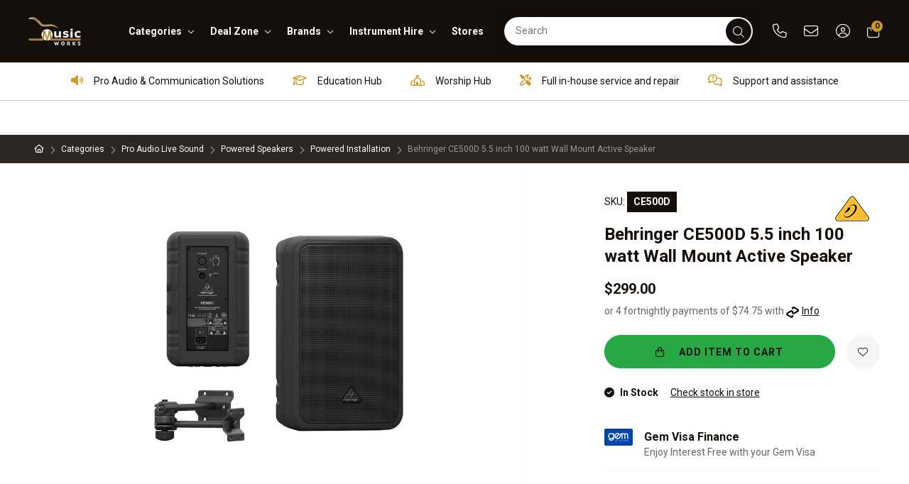

--- FILE ---
content_type: text/html;charset=UTF-8
request_url: https://www.musicworks.co.nz/behringer-ce500d-55-inch-100-watt-wall-mount-active-speaker-ce500d
body_size: 61172
content:
<!DOCTYPE html>
<html>

<head>
<title>Behringer CE500D 5.5 inch 100 watt Wall Mount Active Speaker | Music Works</title>
<link rel="canonical" href="https://www.musicworks.co.nz/behringer-ce500d-55-inch-100-watt-wall-mount-active-speaker-ce500d">
<meta name="og:title" property="og:title" content="Behringer CE500D 5.5 inch 100 watt Wall Mount Active Speaker | Music Works">
<meta name="description" property="description" content="&lt;p&gt;The CE500D High-Performance Active 100-Watt Commercial Installed Sound Speaker from Behringer is a multi-purpose active speaker with Class-D amplifier technology, a 5 1/2&quot; woofer, a 1/2&quot; tweeter, and standard XLR mic and 1/8&quot; mini-jack input connectors for connecting a mixer, computer, or even an MP3 deck. It can be used in several environments for restaurants, shops, exhibitions in multimedia, home recording, A/V production, and public address system type applications. You don&#039;t need a mixer to use the CE500D&Acirc;just provide operating power, connect a microphone (sold separately), and start talking. Sometimes that&#039;s all you need. The CE500D High-Performance Active 100-Watt Commercial Installed Sound Speaker provides enormous power and sonic performance in an easy-to-use and lightweight package. A heavy-duty mounting bracket is included.&lt;/p&gt;">
<meta name="og:description" property="og:description" content="&lt;p&gt;The CE500D High-Performance Active 100-Watt Commercial Installed Sound Speaker from Behringer is a multi-purpose active speaker with Class-D amplifier technology, a 5 1/2&quot; woofer, a 1/2&quot; tweeter, and standard XLR mic and 1/8&quot; mini-jack input connectors for connecting a mixer, computer, or even an MP3 deck. It can be used in several environments for restaurants, shops, exhibitions in multimedia, home recording, A/V production, and public address system type applications. You don&#039;t need a mixer to use the CE500D&Acirc;just provide operating power, connect a microphone (sold separately), and start talking. Sometimes that&#039;s all you need. The CE500D High-Performance Active 100-Watt Commercial Installed Sound Speaker provides enormous power and sonic performance in an easy-to-use and lightweight package. A heavy-duty mounting bracket is included.&lt;/p&gt;">
<meta name="og:image" property="og:image" content="https://www.musicworks.co.nz/content/products/behringer-ce500d-55-inch-100-watt-wall-mount-active-speaker-1-ce500d.jpg?width=516">
<meta name="og:url" property="og:url" content="https://www.musicworks.co.nz/behringer-ce500d-55-inch-100-watt-wall-mount-active-speaker-ce500d">
<meta name="og:type" property="og:type" content="product">
<meta name="og:image:width" property="og:image:width" content="516">
	<meta http-equiv="Content-Type" content="text/html; charset=UTF-8" />
	<meta name="viewport" content="width=device-width,initial-scale=1">
		<meta http-equiv="X-UA-Compatible" content="IE=11; IE=10; IE=9; IE=8; IE=EDGE">

	<link rel="shortcut icon" href="https://www.musicworks.co.nz/content/images/favicon.ico" type="image/x-icon" />
	<link rel="apple-touch-icon" href="https://www.musicworks.co.nz/content/images/apple-touch-icon.png" />
	<link rel="apple-touch-icon" sizes="57x57" href="https://www.musicworks.co.nz/content/images/apple-touch-icon-57x57.png?width=57" />
	<link rel="apple-touch-icon" sizes="72x72" href="https://www.musicworks.co.nz/content/images/apple-touch-icon-72x72.png?width=72" />
	<link rel="apple-touch-icon" sizes="76x76" href="https://www.musicworks.co.nz/content/images/apple-touch-icon-76x76.png?width=76" />
	<link rel="apple-touch-icon" sizes="114x114" href="https://www.musicworks.co.nz/content/images/apple-touch-icon-114x114.png?width=114" />
	<link rel="apple-touch-icon" sizes="120x120" href="https://www.musicworks.co.nz/content/images/apple-touch-icon-120x120.png?width=120" />
	<link rel="apple-touch-icon" sizes="144x144" href="https://www.musicworks.co.nz/content/images/apple-touch-icon-144x144.png?width=144" />
	<link rel="apple-touch-icon" sizes="152x152" href="https://www.musicworks.co.nz/content/images/apple-touch-icon-152x152.png?width=152" />
	<link rel="apple-touch-icon" sizes="180x180" href="https://www.musicworks.co.nz/content/images/apple-touch-icon-180x180.png?width=180" />
	<link rel="preconnect" href="https://fonts.googleapis.com">
	<link rel="preconnect" href="https://fonts.gstatic.com" crossorigin>
	<link href="https://fonts.googleapis.com/css2?family=Roboto:ital,wght@0,300;0,400;0,700;1,300;1,400;1,700&display=swap" rel="stylesheet">
	<link rel="stylesheet" href="/static/css/3650198490?eNqNj2EOgjAMRo/CCaAaD7SUUbFhbMtaxOM7BHUYY/yzbG/53teaKybG1pFU5kq+C0kqMFEgoh2wJ4FJ2bFyvvk4grASnINXnEnCSNBO7DowBWrEyiaxmZJXoJtS8uhAZo6U4HhsDs0JzPosAr9a2xBUNGGs+8Tds3hPC5WgCBgbEtUj39jL+mcWV9270KL7LI35fGjziK/aEnYsmiNv8m10eyE7hEkLBcW85otvlh38T/Sh2IfXzZa17/Rasf8=">
    <script>
psdatalayer = [{"pagetype":"product","prodid":["CE500D"]}];
dataLayer = psdatalayer;
</script>

<!-- Google Tag Manager -->
<script>(function(w,d,s,l,i){w[l]=w[l]||[];w[l].push({'gtm.start':
new Date().getTime(),event:'gtm.js'});var f=d.getElementsByTagName(s)[0],
j=d.createElement(s),dl=l!='dataLayer'?'&l='+l:'';j.async=true;j.src=
'//www.googletagmanager.com/gtm.js?id='+i+dl;f.parentNode.insertBefore(j,f);
})(window,document,'script','dataLayer','GTM-MFQT7KF3');</script>
<!-- End Google Tag Manager -->
</head>

<body>

<!-- Google Tag Manager (noscript) -->
<noscript><iframe src="//www.googletagmanager.com/ns.html?id=GTM-MFQT7KF3"
height="0" width="0" style="display:none;visibility:hidden"></iframe></noscript>
<!-- End Google Tag Manager (noscript) -->
	<script>
                window.checkout = {"baseurl":"\/","checkouturl":"\/checkout","assets":{"brandlogo":{"logo":{"image1x":"https:\/\/www.musicworks.co.nz\/content\/images\/0c845bb74da9153c216819f462de8fdf.png","image2x":"https:\/\/www.musicworks.co.nz\/content\/images\/0c845bb74da9153c216819f462de8fdf.png","imagesvg":"","alt":"Music Works"}},"visacard":{"assetName":"Visa","url":"http:\/\/www.visa.com\/","icon":{"image2x":"https:\/\/www.musicworks.co.nz\/generic\/images\/checkout\/payment-logo-visa.png?height=32","image1x":"https:\/\/www.musicworks.co.nz\/generic\/images\/checkout\/payment-logo-visa.png?height=16","alt":"Visa"},"footer":{"image2x":"https:\/\/www.musicworks.co.nz\/generic\/images\/checkout\/payment-logo-visa.png?width=100","image1x":"https:\/\/www.musicworks.co.nz\/generic\/images\/checkout\/payment-logo-visa.png?width=50","alt":"Visa"}},"visacard_light":{"assetName":"Visa (light)","url":"http:\/\/www.visa.com\/","icon":{"image2x":"https:\/\/www.musicworks.co.nz\/generic\/images\/checkout\/payment-logo-visa-light.png?height=32","image1x":"https:\/\/www.musicworks.co.nz\/generic\/images\/checkout\/payment-logo-visa-light.png?height=16","alt":"Visa"},"footer":{"image2x":"https:\/\/www.musicworks.co.nz\/generic\/images\/checkout\/payment-logo-visa-light.png?width=100","image1x":"https:\/\/www.musicworks.co.nz\/generic\/images\/checkout\/payment-logo-visa-light.png?width=50","alt":"Visa"}},"mastercard":{"assetName":"MasterCard","url":"https:\/\/www.mastercard.com\/","icon":{"image2x":"https:\/\/www.musicworks.co.nz\/generic\/images\/checkout\/payment-logo-mastercard-dark.png?height=32","image1x":"https:\/\/www.musicworks.co.nz\/generic\/images\/checkout\/payment-logo-mastercard-dark.png?height=16","alt":"Mastercard"},"footer":{"image2x":"https:\/\/www.musicworks.co.nz\/generic\/images\/checkout\/payment-logo-mastercard-dark.png?width=100","image1x":"https:\/\/www.musicworks.co.nz\/generic\/images\/checkout\/payment-logo-mastercard-dark.png?width=50","alt":"Mastercard"}},"mastercard_light":{"assetName":"MasterCard (light)","url":"https:\/\/www.mastercard.com\/","icon":{"image2x":"https:\/\/www.musicworks.co.nz\/generic\/images\/checkout\/payment-logo-mastercard-light.png?height=32","image1x":"https:\/\/www.musicworks.co.nz\/generic\/images\/checkout\/payment-logo-mastercard-light.png?height=16","alt":"Mastercard"},"footer":{"image2x":"https:\/\/www.musicworks.co.nz\/generic\/images\/checkout\/payment-logo-mastercard-light.png?width=100","image1x":"https:\/\/www.musicworks.co.nz\/generic\/images\/checkout\/payment-logo-mastercard-light.png?width=50","alt":"Mastercard"}},"amexcard":{"assetName":"American Express","url":"https:\/\/www.americanexpress.com\/","icon":{"image2x":"https:\/\/www.musicworks.co.nz\/generic\/images\/checkout\/payment-logo-american-express.png?height=32","image1x":"https:\/\/www.musicworks.co.nz\/generic\/images\/checkout\/payment-logo-american-express.png?height=16","alt":"American Express"},"footer":{"image2x":"https:\/\/www.musicworks.co.nz\/generic\/images\/checkout\/payment-logo-american-express.png?width=100","image1x":"https:\/\/www.musicworks.co.nz\/generic\/images\/checkout\/payment-logo-american-express.png?width=50","alt":"American Express"}},"amexcard_light":{"assetName":"American Express (light)","url":"https:\/\/www.americanexpress.com\/","icon":{"image2x":"https:\/\/www.musicworks.co.nz\/generic\/images\/checkout\/payment-logo-american-express-light.png?height=32","image1x":"https:\/\/www.musicworks.co.nz\/generic\/images\/checkout\/payment-logo-american-express-light.png?height=16","alt":"American Express"},"footer":{"image2x":"https:\/\/www.musicworks.co.nz\/generic\/images\/checkout\/payment-logo-american-express-light.png?width=100","image1x":"https:\/\/www.musicworks.co.nz\/generic\/images\/checkout\/payment-logo-american-express-light.png?width=50","alt":"American Express"}},"qcard":{"assetName":"Q Card","url":"https:\/\/www.qcard.co.nz\/","icon":{"image2x":"https:\/\/www.musicworks.co.nz\/generic\/images\/checkout\/qcard-ret.png?height=32","image1x":"https:\/\/www.musicworks.co.nz\/generic\/images\/checkout\/qcard.png?height=16","alt":"Q Card"},"footer":{"image2x":"https:\/\/www.musicworks.co.nz\/generic\/images\/checkout\/payment-logo-qcard.png?width=100","image1x":"https:\/\/www.musicworks.co.nz\/generic\/images\/checkout\/payment-logo-qcard.png?width=50","alt":"Q Card"}},"jcb":{"assetName":"JCB (Japan Credit Bureau)","url":"https:\/\/www.global.jcb\/en\/","icon":{"image2x":"https:\/\/www.musicworks.co.nz\/generic\/images\/checkout\/payment-logo-jcb-dark.png?height=32","image1x":"https:\/\/www.musicworks.co.nz\/generic\/images\/checkout\/payment-logo-jcb-dark.png?height=16","alt":"JCB"},"footer":{"image2x":"https:\/\/www.musicworks.co.nz\/generic\/images\/checkout\/payment-logo-jcb-dark.png?width=100","image1x":"https:\/\/www.musicworks.co.nz\/generic\/images\/checkout\/payment-logo-jcb-dark.png?width=50","alt":"JCB"}},"jcb_light":{"assetName":"JCB (Japan Credit Bureau)","url":"https:\/\/www.global.jcb\/en\/","icon":{"image2x":"https:\/\/www.musicworks.co.nz\/generic\/images\/checkout\/payment-logo-jcb.png?height=32","image1x":"https:\/\/www.musicworks.co.nz\/generic\/images\/checkout\/payment-logo-jcb.png?height=16","alt":"JCB"},"footer":{"image2x":"https:\/\/www.musicworks.co.nz\/generic\/images\/checkout\/payment-logo-jcb.png?width=100","image1x":"https:\/\/www.musicworks.co.nz\/generic\/images\/checkout\/payment-logo-jcb.png?width=50","alt":"JCB"}},"generic":{"assetName":"Generic","url":"","icon":{"image2x":"https:\/\/www.musicworks.co.nz\/generic\/images\/checkout\/payment-logo-default-credit-card.svg?height=32","image1x":"https:\/\/www.musicworks.co.nz\/generic\/images\/checkout\/payment-logo-default-credit-card.svg?height=16","alt":"Credit Card"}},"generic_light":{"assetName":"Generic (light)","url":"","icon":{"image2x":"https:\/\/www.musicworks.co.nz\/generic\/images\/checkout\/payment-logo-default-credit-card-light.svg?height=32","image1x":"https:\/\/www.musicworks.co.nz\/generic\/images\/checkout\/payment-logo-default-credit-card-light.svg?height=16","alt":"Credit Card"}},"gemvisa":{"url":"https:\/\/www.gemfinance.co.nz\/","icon":{"image2x":"https:\/\/www.musicworks.co.nz\/generic\/images\/checkout\/payment-logo-gem.png?height=32","image1x":"https:\/\/www.musicworks.co.nz\/generic\/images\/checkout\/payment-logo-gem.png?height=16","alt":"Gem Visa"},"footer":{"image2x":"https:\/\/www.musicworks.co.nz\/generic\/images\/checkout\/payment-logo-gem.png?width=100","image1x":"https:\/\/www.musicworks.co.nz\/generic\/images\/checkout\/payment-logo-gem.png?width=50","alt":"Gem Visa"}},"stripe_logo":{"url":"https:\/\/stripe.com\/","footer":{"image2x":"https:\/\/www.musicworks.co.nz\/generic\/images\/checkout\/payment-logo-stripe.png?width=100","image1x":"https:\/\/www.musicworks.co.nz\/generic\/images\/checkout\/payment-logo-stripe.png?width=50","alt":"Stripe"}},"stripe_logo_light":{"url":"https:\/\/stripe.com\/","footer":{"image2x":"https:\/\/www.musicworks.co.nz\/generic\/images\/checkout\/payment-logo-stripe-light.png?width=100","image1x":"https:\/\/www.musicworks.co.nz\/generic\/images\/checkout\/payment-logo-stripe-light.png?width=50","alt":"Stripe"}},"paymentexpress":{"url":"https:\/\/www.windcave.com\/","footer":{"image2x":"https:\/\/www.musicworks.co.nz\/generic\/images\/checkout\/payment-logo-windcave-dark.png?width=100","image1x":"https:\/\/www.musicworks.co.nz\/generic\/images\/checkout\/payment-logo-windcave-dark.png?width=50","alt":"Windcave"}},"paymentexpress_light":{"url":"https:\/\/www.windcave.com\/","footer":{"image2x":"https:\/\/www.musicworks.co.nz\/generic\/images\/checkout\/payment-logo-windcave.png?width=100","image1x":"https:\/\/www.musicworks.co.nz\/generic\/images\/checkout\/payment-logo-windcave.png?width=50","alt":"Windcave"}},"paymark":{"url":"https:\/\/www.paymark.co.nz\/products\/online-eftpos\/consumer\/","logo":{"image2x":"https:\/\/www.musicworks.co.nz\/generic\/images\/checkout\/logo-online-eftpos.png?height=36","image1x":"https:\/\/www.musicworks.co.nz\/generic\/images\/checkout\/logo-online-eftpos.png?height=18","alt":"Online EFTPOS"},"logo_light":{"image2x":"https:\/\/www.musicworks.co.nz\/generic\/images\/checkout\/logo-online-eftpos-light.svg?height=36","image1x":"https:\/\/www.musicworks.co.nz\/generic\/images\/checkout\/logo-online-eftpos-light.svg?height=18","alt":"Online EFTPOS"},"footer":{"image2x":"https:\/\/www.musicworks.co.nz\/generic\/images\/checkout\/payment-logo-online-eftpos.png?width=100","image1x":"https:\/\/www.musicworks.co.nz\/generic\/images\/checkout\/payment-logo-online-eftpos.png?width=50","alt":"Online EFTPOS"},"footer_light":{"image2x":"https:\/\/www.musicworks.co.nz\/generic\/images\/checkout\/payment-logo-online-eftpos-light.png?width=100","image1x":"https:\/\/www.musicworks.co.nz\/generic\/images\/checkout\/payment-logo-online-eftpos-light.png?width=50","alt":"Online EFTPOS"}},"applepay":{"url":"https:\/\/www.apple.com\/apple-pay\/","logo":{"image":"https:\/\/www.musicworks.co.nz\/generic\/images\/checkout\/logo-applepay.svg","alt":"Apple Pay"},"logo_light":{"image":"https:\/\/www.musicworks.co.nz\/generic\/images\/checkout\/logo-applepay-light.svg","alt":"Apple Pay"},"footer":{"image2x":"https:\/\/www.musicworks.co.nz\/generic\/images\/checkout\/payment-logo-applepay-dark.png?width=100","image1x":"https:\/\/www.musicworks.co.nz\/generic\/images\/checkout\/payment-logo-applepay-dark.png?width=50","alt":"Apple Pay"},"footer_light":{"image2x":"https:\/\/www.musicworks.co.nz\/generic\/images\/checkout\/payment-logo-applepay.png?width=100","image1x":"https:\/\/www.musicworks.co.nz\/generic\/images\/checkout\/payment-logo-applepay.png?width=50","alt":"Apple Pay"}},"afterpay":{"url":"https:\/\/www.afterpay.com","logo":{"image":"https:\/\/www.musicworks.co.nz\/generic\/images\/checkout\/logo-afterpay.svg","alt":"Afterpay"},"logo_light":{"image":"https:\/\/www.musicworks.co.nz\/generic\/images\/checkout\/logo-afterpay-light.svg","alt":"Afterpay"},"pay":{"image":"https:\/\/www.musicworks.co.nz\/generic\/images\/checkout\/pay-button-afterpay-light.svg","alt":"Pay now with Afterpay"},"pay_light":{"image":"https:\/\/www.musicworks.co.nz\/generic\/images\/checkout\/pay-button-afterpay-dark.svg","alt":"Pay now with Afterpay"},"footer":{"image2x":"https:\/\/www.musicworks.co.nz\/generic\/images\/checkout\/payment-logo-afterpay.png?width=100","image1x":"https:\/\/www.musicworks.co.nz\/generic\/images\/checkout\/payment-logo-afterpay.png?width=50","alt":"Afterpay"},"footer_light":{"image2x":"https:\/\/www.musicworks.co.nz\/generic\/images\/checkout\/payment-logo-afterpay-light.png?width=100","image1x":"https:\/\/www.musicworks.co.nz\/generic\/images\/checkout\/payment-logo-afterpay-light.png?width=50","alt":"Afterpay"}},"laybuy":{"url":"https:\/\/www.laybuy.com\/","logo":{"image":"https:\/\/www.musicworks.co.nz\/generic\/images\/checkout\/logo-laybuy-by-klarna.svg","alt":"Laybuy"},"logo_light":{"image":"https:\/\/www.musicworks.co.nz\/generic\/images\/checkout\/logo-laybuy-by-klarna.svg","alt":"Laybuy"},"footer":{"image2x":"https:\/\/www.musicworks.co.nz\/generic\/images\/checkout\/payment-logo-laybuy-by-klarna.svg","image1x":"https:\/\/www.musicworks.co.nz\/generic\/images\/checkout\/payment-logo-laybuy-by-klarna.svg","alt":"Laybuy"},"footer_light":{"image2x":"https:\/\/www.musicworks.co.nz\/generic\/images\/checkout\/payment-logo-laybuy-by-klarna-light.svg","image1x":"https:\/\/www.musicworks.co.nz\/generic\/images\/checkout\/payment-logo-laybuy-by-klarna-light.svg","alt":"Laybuy"}},"oxipay":{"url":"https:\/\/oxipay.co.nz\/","logo":{"image":"https:\/\/www.musicworks.co.nz\/generic\/images\/checkout\/logo-oxipay.svg","alt":"Oxipay"},"logo_light":{"image":"https:\/\/www.musicworks.co.nz\/generic\/images\/checkout\/logo-oxipay-light.svg","alt":"Oxipay"},"footer":{"image2x":"https:\/\/www.musicworks.co.nz\/generic\/images\/checkout\/payment-logo-oxipay.png?width=100","image1x":"https:\/\/www.musicworks.co.nz\/generic\/images\/checkout\/payment-logo-oxipay.png?width=50","alt":"Oxipay"},"footer_light":{"image2x":"https:\/\/www.musicworks.co.nz\/generic\/images\/checkout\/payment-logo-oxipay-light.png?width=100","image1x":"https:\/\/www.musicworks.co.nz\/generic\/images\/checkout\/payment-logo-oxipay-light.png?width=50","alt":"Oxipay"}},"humm":{"url":{"AU":"https:\/\/www.shophumm.com.au\/","NZ":"https:\/\/www.shophumm.co.nz\/"},"logo":{"image":"https:\/\/www.musicworks.co.nz\/generic\/images\/checkout\/logo-humm.png","alt":"Humm"},"logo_light":{"image":"https:\/\/www.musicworks.co.nz\/generic\/images\/checkout\/logo-humm-light.png","alt":"Humm"},"footer":{"image2x":"https:\/\/www.musicworks.co.nz\/generic\/images\/checkout\/payment-logo-humm-dark.png?width=100","image1x":"https:\/\/www.musicworks.co.nz\/generic\/images\/checkout\/payment-logo-humm-dark.png?width=50","alt":"Humm"},"footer_light":{"image2x":"https:\/\/www.musicworks.co.nz\/generic\/images\/checkout\/payment-logo-humm.png?width=100","image1x":"https:\/\/www.musicworks.co.nz\/generic\/images\/checkout\/payment-logo-humm.png?width=50","alt":"Humm"}},"paypal":{"url":"https:\/\/www.paypal.com","logo":{"image":"https:\/\/www.musicworks.co.nz\/generic\/images\/checkout\/logo-paypal.svg","alt":"PayPal"},"logo_light":{"image":"https:\/\/www.musicworks.co.nz\/generic\/images\/checkout\/logo-paypal-white.svg","alt":"PayPal"},"footer":{"image2x":"https:\/\/www.musicworks.co.nz\/generic\/images\/checkout\/payment-logo-paypal.png?width=100","image1x":"https:\/\/www.musicworks.co.nz\/generic\/images\/checkout\/payment-logo-paypal.png?width=50","alt":"PayPal"},"footer_light":{"image2x":"https:\/\/www.musicworks.co.nz\/generic\/images\/checkout\/payment-logo-paypal-light.png?width=100","image1x":"https:\/\/www.musicworks.co.nz\/generic\/images\/checkout\/payment-logo-paypal-light.png?width=50","alt":"PayPal"}},"partpay":{"url":"https:\/\/partpay.co.nz\/","logo":{"image":"https:\/\/www.musicworks.co.nz\/generic\/images\/checkout\/logo-partpay.svg","alt":"PartPay"},"footer":{"image2x":"https:\/\/www.musicworks.co.nz\/generic\/images\/checkout\/payment-logo-partpay.png?width=100","image1x":"https:\/\/www.musicworks.co.nz\/generic\/images\/checkout\/payment-logo-partpay.png?width=50","alt":"PartPay"}},"genoapay":{"url":"https:\/\/www.genoapay.com\/","logo":{"image":"https:\/\/www.musicworks.co.nz\/generic\/images\/checkout\/logo-genoapay.svg","alt":"Genoapay"},"logo_light":{"image":"https:\/\/www.musicworks.co.nz\/generic\/images\/checkout\/logo-genoapay-light.svg","alt":"Genoapay"},"footer":{"image2x":"https:\/\/www.musicworks.co.nz\/generic\/images\/checkout\/payment-logo-genoapay.png?width=100","image1x":"https:\/\/www.musicworks.co.nz\/generic\/images\/checkout\/payment-logo-genoapay.png?width=50","alt":"Genoapay"},"footer_light":{"image2x":"https:\/\/www.musicworks.co.nz\/generic\/images\/checkout\/payment-logo-genoapay-light.png?width=100","image1x":"https:\/\/www.musicworks.co.nz\/generic\/images\/checkout\/payment-logo-genoapay-light.png?width=50","alt":"Genoapay"}},"latitudepay":{"url":"https:\/\/www.latitudepay.com\/","logo":{"image":"https:\/\/www.musicworks.co.nz\/generic\/images\/checkout\/logo-latitudepay.svg","alt":"LatitudePay"},"logo_light":{"image":"https:\/\/www.musicworks.co.nz\/generic\/images\/checkout\/logo-latitudepay-white.svg","alt":"LatitudePay"},"footer":{"image2x":"https:\/\/www.musicworks.co.nz\/generic\/images\/checkout\/payment-logo-latitudepay.png?width=100","image1x":"https:\/\/www.musicworks.co.nz\/generic\/images\/checkout\/payment-logo-latitudepay.png?width=50","alt":"LatitudePay"},"footer_light":{"image2x":"https:\/\/www.musicworks.co.nz\/generic\/images\/checkout\/payment-logo-latitudepay-light.png?width=100","image1x":"https:\/\/www.musicworks.co.nz\/generic\/images\/checkout\/payment-logo-latitudepay-light.png?width=50","alt":"LatitudePay"}},"alipay":{"url":"https:\/\/intl.alipay.com\/","logo":{"image":"https:\/\/www.musicworks.co.nz\/generic\/images\/checkout\/alipay-ret.png","imagesm":"https:\/\/www.musicworks.co.nz\/generic\/images\/checkout\/alipay-ret.png?height=24","imagemd":"https:\/\/www.musicworks.co.nz\/generic\/images\/checkout\/alipay-ret.png?height=48","imagelg":"https:\/\/www.musicworks.co.nz\/generic\/images\/checkout\/alipay-ret.png?height=96","imagexl":"https:\/\/www.musicworks.co.nz\/generic\/images\/checkout\/alipay-ret.png?height=192","alt":"Alipay"},"logo_light":{"image":"https:\/\/www.musicworks.co.nz\/generic\/images\/checkout\/alipay-light-ret.png","imagesm":"https:\/\/www.musicworks.co.nz\/generic\/images\/checkout\/alipay-light-ret.png?height=24","imagemd":"https:\/\/www.musicworks.co.nz\/generic\/images\/checkout\/alipay-light-ret.png?height=48","imagelg":"https:\/\/www.musicworks.co.nz\/generic\/images\/checkout\/alipay-light-ret.png?height=96","imagexl":"https:\/\/www.musicworks.co.nz\/generic\/images\/checkout\/alipay-light-ret.png?height=192","alt":"Alipay"},"footer":{"image2x":"https:\/\/www.musicworks.co.nz\/generic\/images\/checkout\/payment-logo-alipay.png?width=100","image1x":"https:\/\/www.musicworks.co.nz\/generic\/images\/checkout\/payment-logo-alipay.png?width=50","alt":"Alipay"},"footer_light":{"image2x":"https:\/\/www.musicworks.co.nz\/generic\/images\/checkout\/payment-logo-alipay-light.png?width=100","image1x":"https:\/\/www.musicworks.co.nz\/generic\/images\/checkout\/payment-logo-alipay-light.png?width=50","alt":"Alipay"}},"wechat":{"url":"https:\/\/pay.weixin.qq.com\/index.php\/public\/wechatpay","logo":{"image":"https:\/\/www.musicworks.co.nz\/generic\/images\/checkout\/wechat-ret.png","imagesm":"https:\/\/www.musicworks.co.nz\/generic\/images\/checkout\/wechat-ret.png?height=24","imagemd":"https:\/\/www.musicworks.co.nz\/generic\/images\/checkout\/wechat-ret.png?height=48","imagelg":"https:\/\/www.musicworks.co.nz\/generic\/images\/checkout\/wechat-ret.png?height=96","imagexl":"https:\/\/www.musicworks.co.nz\/generic\/images\/checkout\/wechat-ret.png?height=192","alt":"WeChat Pay"},"logo_light":{"image":"https:\/\/www.musicworks.co.nz\/generic\/images\/checkout\/wechat-ret-light.png","imagesm":"https:\/\/www.musicworks.co.nz\/generic\/images\/checkout\/wechat-ret-light.png?height=24","imagemd":"https:\/\/www.musicworks.co.nz\/generic\/images\/checkout\/wechat-ret-light.png?height=48","imagelg":"https:\/\/www.musicworks.co.nz\/generic\/images\/checkout\/wechat-ret-light.png?height=96","imagexl":"https:\/\/www.musicworks.co.nz\/generic\/images\/checkout\/wechat-ret-light.png?height=192","alt":"WeChat Pay"},"footer":{"image2x":"https:\/\/www.musicworks.co.nz\/generic\/images\/checkout\/payment-logo-wechat.png?width=100","image1x":"https:\/\/www.musicworks.co.nz\/generic\/images\/checkout\/payment-logo-wechat.png?width=50","alt":"WeChat"},"footer_light":{"image2x":"https:\/\/www.musicworks.co.nz\/generic\/images\/checkout\/payment-logo-wechat-light.png?width=100","image1x":"https:\/\/www.musicworks.co.nz\/generic\/images\/checkout\/payment-logo-wechat-light.png?width=50","alt":"WeChat"}},"unionpay":{"url":"https:\/\/www.unionpayintl.com","logo":{"image":"https:\/\/www.musicworks.co.nz\/generic\/images\/checkout\/logo-unionpay.png","imagesm":"https:\/\/www.musicworks.co.nz\/generic\/images\/checkout\/logo-unionpay.png?height=24","imagemd":"https:\/\/www.musicworks.co.nz\/generic\/images\/checkout\/logo-unionpay.png?height=48","imagelg":"https:\/\/www.musicworks.co.nz\/generic\/images\/checkout\/logo-unionpay.png?height=96","imagexl":"https:\/\/www.musicworks.co.nz\/generic\/images\/checkout\/logo-unionpay.png?height=192","alt":"Union Pay"},"logo_light":{"image":"https:\/\/www.musicworks.co.nz\/generic\/images\/checkout\/logo-unionpay-light.png","imagesm":"https:\/\/www.musicworks.co.nz\/generic\/images\/checkout\/logo-unionpay-light.png?height=24","imagemd":"https:\/\/www.musicworks.co.nz\/generic\/images\/checkout\/logo-unionpay-light.png?height=48","imagelg":"https:\/\/www.musicworks.co.nz\/generic\/images\/checkout\/logo-unionpay-light.png?height=96","imagexl":"https:\/\/www.musicworks.co.nz\/generic\/images\/checkout\/logo-unionpay-light.png?height=192","alt":"Union Pay"},"footer":{"image2x":"https:\/\/www.musicworks.co.nz\/generic\/images\/checkout\/payment-logo-unionpay.png?width=100","image1x":"https:\/\/www.musicworks.co.nz\/generic\/images\/checkout\/payment-logo-unionpay.png?width=50","alt":"Union Pay"},"footer_light":{"image2x":"https:\/\/www.musicworks.co.nz\/generic\/images\/checkout\/payment-logo-unionpay-light.png?width=100","image1x":"https:\/\/www.musicworks.co.nz\/generic\/images\/checkout\/payment-logo-unionpay-light.png?width=50","alt":"Union Pay"}},"zip":{"url":"https:\/\/zip.co","logo":{"image":"https:\/\/www.musicworks.co.nz\/generic\/images\/checkout\/logo-zip.svg","alt":"Zip"},"logo_light":{"image":"https:\/\/www.musicworks.co.nz\/generic\/images\/checkout\/logo-zip-light.svg","alt":"Zip"},"footer":{"image2x":"https:\/\/www.musicworks.co.nz\/generic\/images\/checkout\/payment-logo-zip.svg?width=100","image1x":"https:\/\/www.musicworks.co.nz\/generic\/images\/checkout\/payment-logo-zip.svg?width=50","alt":"Zip"},"footer_light":{"image2x":"https:\/\/www.musicworks.co.nz\/generic\/images\/checkout\/payment-logo-zip-light.svg?width=100","image1x":"https:\/\/www.musicworks.co.nz\/generic\/images\/checkout\/payment-logo-zip-light.svg?width=50","alt":"Zip"}},"klarna":{"url":"https:\/\/www.klarna.com","logo":{"image":"https:\/\/www.musicworks.co.nz\/generic\/images\/checkout\/logo-klarna.svg","alt":"Klarna"},"logo_light":{"image":"https:\/\/www.musicworks.co.nz\/generic\/images\/checkout\/logo-klarna-light.svg","alt":"Klarna"},"footer":{"image2x":"https:\/\/www.musicworks.co.nz\/generic\/images\/checkout\/payment-logo-klarna.png?width=100","image1x":"https:\/\/www.musicworks.co.nz\/generic\/images\/checkout\/payment-logo-klarna.png?width=50","alt":"Klarna"},"footer_light":{"image2x":"https:\/\/www.musicworks.co.nz\/generic\/images\/checkout\/payment-logo-klarna-light.png?width=100","image1x":"https:\/\/www.musicworks.co.nz\/generic\/images\/checkout\/payment-logo-klarna-light.png?width=50","alt":"Klarna"}},"google":{"icon":{"image2x":"https:\/\/www.musicworks.co.nz\/generic\/images\/logo-powered-by-google-colour-retina.png","image1x":"https:\/\/www.musicworks.co.nz\/generic\/images\/logo-powered-by-google-colour.png","alt":"Powered by Google"}},"addressattribution":{"icon":{"image2x":"https:\/\/www.musicworks.co.nz\/generic\/images\/logo-powered-by-google-colour-retina.png?height=36","image1x":"https:\/\/www.musicworks.co.nz\/generic\/images\/logo-powered-by-google-colour-retina.png?height=18","alt":"Powered by Google"}},"asb":{"logo":{"image1x":"https:\/\/www.musicworks.co.nz\/generic\/images\/checkout\/logo-asb.svg","imagepopup":"https:\/\/www.musicworks.co.nz\/generic\/images\/checkout\/ico-paymark-asb.svg","alt":"ASB"}},"cooperative":{"logo":{"image1x":"https:\/\/www.musicworks.co.nz\/generic\/images\/checkout\/logo-co-op.svg","imagepopup":"https:\/\/www.musicworks.co.nz\/generic\/images\/checkout\/ico-paymark-co-op.svg","alt":"The Co-operative Bank"}},"westpac":{"logo":{"image1x":"https:\/\/www.musicworks.co.nz\/generic\/images\/checkout\/logo-westpac.svg","imagepopup":"https:\/\/www.musicworks.co.nz\/generic\/images\/checkout\/ico-paymark-westpac.svg","alt":"Westpac"}},"heartland":{"logo":{"image1x":"https:\/\/www.musicworks.co.nz\/generic\/images\/checkout\/logo-heartland.svg","imagepopup":"https:\/\/www.musicworks.co.nz\/generic\/images\/checkout\/ico-paymark-heartland.svg","alt":"Heartland"}},"flags":{"nz":"https:\/\/www.musicworks.co.nz\/generic\/images\/checkout\/flag-nz.svg","au":"https:\/\/www.musicworks.co.nz\/generic\/images\/checkout\/flag-au.svg","uk":"https:\/\/www.musicworks.co.nz\/generic\/images\/checkout\/flag-uk.svg","gb":"https:\/\/www.musicworks.co.nz\/generic\/images\/checkout\/flag-uk.svg","us":"https:\/\/www.musicworks.co.nz\/generic\/images\/checkout\/flag-us.svg","international":"https:\/\/www.musicworks.co.nz\/generic\/images\/checkout\/flag-international.svg"},"onaccount":{"footer":{"image2x":"https:\/\/www.musicworks.co.nz\/content\/images\/icon-onaccount.png?width=100","image1x":"https:\/\/www.musicworks.co.nz\/content\/images\/icon-onaccount.png?width=50","alt":"On Account"}},"geminterestfree":{"url":"https:\/\/www.gemfinance.co.nz\/","logo":{"alt":"Gem Interest Free","image2x":"https:\/\/www.musicworks.co.nz\/generic\/images\/checkout\/gem.png?height=32","image1x":"https:\/\/www.musicworks.co.nz\/generic\/images\/checkout\/gem.png?height=16"},"logo_light":{"alt":"Gem Interest Free","image":"https:\/\/www.musicworks.co.nz\/generic\/images\/checkout\/gem-light.png?height=32","image2x":"https:\/\/www.musicworks.co.nz\/generic\/images\/checkout\/gem-light.png?height=32","image1x":"https:\/\/www.musicworks.co.nz\/generic\/images\/checkout\/gem-light.png?height=16"},"footer":{"alt":"Gem Interest Free","image2x":"https:\/\/www.musicworks.co.nz\/generic\/images\/checkout\/payment-logo-gem.png?width=100","image1x":"https:\/\/www.musicworks.co.nz\/generic\/images\/checkout\/payment-logo-gem.png?width=50"},"footer_light":{"alt":"Gem Interest Free","image2x":"https:\/\/www.musicworks.co.nz\/generic\/images\/checkout\/payment-logo-gem-light.png?width=100","image1x":"https:\/\/www.musicworks.co.nz\/generic\/images\/checkout\/payment-logo-gem-light.png?width=50"}}},"cartstates":{"iscustomer":false,"paymentservice":"","paymenttype":"ALLPAID","submitpayment":null,"progress":{"basket":{"status":"pending"},"delivery":{"status":"pending"},"payment":{"status":"pending"}},"showaddresssummary":false,"editedfields":[],"fullypaid":true,"isloggedin":false,"onlyegiftcards":false,"showcontactsummary":false,"showdeliverysummary":false,"showbillingsummary":true,"showgiftwrap":false,"cartitemshash":2723407904,"cartpaymenthash":"mCBXXvgvXEctMKal5ZuXlbOFzMexkNLlJBzMbVl3s98","locale":{"code":"NZ","name":"New Zealand"},"oneclickcheckout":false,"editdeliveryaddress":null,"currentcompleteblock":null},"ordersummary":{"currencydata":{"code":"NZD","symbol":"$","precision":"2"},"itemcount":0,"subtotal":0,"freighttbc":true,"freightlabel":"Shipping","freightdescription":"Shipping","freight":0,"discountcode":null,"discount":0,"discountcodeamount":0,"outstanding":0,"total":0,"payments":[],"charges":[],"giftcards":[],"giftcardtotal":0,"freeshippingmessage":"","tax":0,"discountcodedata":null,"itemtotal":0,"totaltopay":0,"totalbeforetax":0},"customerdata":{},"deliverydata":{"deliver":{"saveddeliveryaddress":false,"templatestring":[],"freeshippingupsell":{"isavailable":false,"spent":0,"tospend":0,"progress":0,"message":""}},"collect":{"regions":{"Northland":"Northland","Auckland":"Auckland","Waikato":"Waikato","Bay of Plenty":"Bay of Plenty","East Coast":"East Coast","Taranaki":"Taranaki","Wairarapa":"Wairarapa","Lower North Island":"Lower North Island","Nelson":"Nelson","Canterbury":"Canterbury","Otago":"Otago"},"stores":[],"selectedregion":null,"selectedstore":null},"parcelcollect":{"selectedpoint":null},"enableddeliveries":{"deliver":true,"collect":true,"parcelcollect":false},"deliverymethod":null,"estimate":{"enabled":false,"title":"Estimated delivery","address":"Select options for an estimated cost","freight":null},"templatestring":{"CHECKOUT_LOCALE_SELECTOR_MESSAGE":""},"expressdelivery":{"deliverytime":null,"deliveryestimate":null,"deliveryestimatelabel":null}},"paymentdata":{"creditcard":{"savedcards":[]},"transactorgiftcards":[],"transactorhidepin":false,"templatestring":{"PROMO_CODE_INPUT_LABEL":"Promo Code","CHECKOUT_GIFT_CARD_LABEL":"Gift Card"},"enabledpayments":{"pxfusion":true,"pxpost":true,"pxpay20":false,"transactor":true,"applepay":false,"ezipay":false,"m2kgiftcard":false,"m2kloyalty":false,"oxipay":false,"humm":false,"laybuy":false,"afterpay":true,"paypal":false,"alipay":false,"wechat":false,"paymark":false,"genoapay":false,"latitudepay":false,"stripe":false,"stripeapplepay":false,"unionpay":false,"zip":false},"currentpayment":{"type":"ALLPAID","nicename":"Completed","allpaid":{"paymenturl":"https:\/\/www.musicworks.co.nz\/checkout-api\/finishpayment","available":true,"error":""},"cartfrozen":false,"reseturl":"\/checkout-api\/resetpayments","continueurl":"","paymentName":"ALLPAID"},"configuredpayments":{"pxfusion":{"name":"pxfusion","service":"windcave","partial":false,"sequence":1,"assets":{"paymentexpress":{"url":"https:\/\/www.windcave.com\/","footer":{"image2x":"https:\/\/www.musicworks.co.nz\/generic\/images\/checkout\/payment-logo-windcave-dark.png?width=100","image1x":"https:\/\/www.musicworks.co.nz\/generic\/images\/checkout\/payment-logo-windcave-dark.png?width=50","alt":"Windcave"}},"visacard":{"assetName":"Visa","url":"http:\/\/www.visa.com\/","icon":{"image2x":"https:\/\/www.musicworks.co.nz\/generic\/images\/checkout\/payment-logo-visa.png?height=32","image1x":"https:\/\/www.musicworks.co.nz\/generic\/images\/checkout\/payment-logo-visa.png?height=16","alt":"Visa"},"footer":{"image2x":"https:\/\/www.musicworks.co.nz\/generic\/images\/checkout\/payment-logo-visa.png?width=100","image1x":"https:\/\/www.musicworks.co.nz\/generic\/images\/checkout\/payment-logo-visa.png?width=50","alt":"Visa"}},"mastercard":{"assetName":"MasterCard","url":"https:\/\/www.mastercard.com\/","icon":{"image2x":"https:\/\/www.musicworks.co.nz\/generic\/images\/checkout\/payment-logo-mastercard-dark.png?height=32","image1x":"https:\/\/www.musicworks.co.nz\/generic\/images\/checkout\/payment-logo-mastercard-dark.png?height=16","alt":"Mastercard"},"footer":{"image2x":"https:\/\/www.musicworks.co.nz\/generic\/images\/checkout\/payment-logo-mastercard-dark.png?width=100","image1x":"https:\/\/www.musicworks.co.nz\/generic\/images\/checkout\/payment-logo-mastercard-dark.png?width=50","alt":"Mastercard"}},"qcard":{"assetName":"Q Card","url":"https:\/\/www.qcard.co.nz\/","icon":{"image2x":"https:\/\/www.musicworks.co.nz\/generic\/images\/checkout\/qcard-ret.png?height=32","image1x":"https:\/\/www.musicworks.co.nz\/generic\/images\/checkout\/qcard.png?height=16","alt":"Q Card"},"footer":{"image2x":"https:\/\/www.musicworks.co.nz\/generic\/images\/checkout\/payment-logo-qcard.png?width=100","image1x":"https:\/\/www.musicworks.co.nz\/generic\/images\/checkout\/payment-logo-qcard.png?width=50","alt":"Q Card"}}},"enabled":true,"express":false,"termsmessage":"","termsurl":"","serviceKey":{"service":"","type":"PXFUSION","key":"pxfusion"}},"pxpost":{"name":"pxpost","service":"windcave","partial":false,"sequence":1,"assets":[],"enabled":true,"express":false,"termsmessage":"","termsurl":"","serviceKey":{"service":"","type":"PXPOST","key":"pxpost"}},"transactor":{"name":"transactor","partial":true,"sequence":1,"assets":[],"enabled":true,"express":false,"termsmessage":"","termsurl":"","serviceKey":{"service":"","type":"TRANSACTOR","key":"transactor"}},"onaccount|onaccount":{"name":"onaccount","type":"onaccount","serviceKey":{"service":"ONACCOUNT","type":"ONACCOUNT","key":"onaccount|onaccount"},"partial":false,"sequence":5,"enabled":true,"express":false,"available":false,"clientConfig":{"nicename":"On Account","isSiteCustom":true,"isValidated":false,"uiState":{"status":"final","final":{"html":"    <p class=\"s-warn\">\n        Customer must be logged in to pay on account.\n    <\/p>","success":false}},"paymenturl":null,"originurl":null,"cancelurl":null},"assets":{"footer":{"image2x":"https:\/\/www.musicworks.co.nz\/content\/images\/icon-onaccount.png?width=100","image1x":"https:\/\/www.musicworks.co.nz\/content\/images\/icon-onaccount.png?width=50","alt":"On Account"}},"_key":"SITE_CUSTOM_1","termsmessage":"","termsurl":""},"afterpay":{"name":"afterpay","partial":false,"sequence":6,"assets":{"url":"https:\/\/www.afterpay.com","logo":{"image":"https:\/\/www.musicworks.co.nz\/generic\/images\/checkout\/logo-afterpay.svg","alt":"Afterpay"},"logo_light":{"image":"https:\/\/www.musicworks.co.nz\/generic\/images\/checkout\/logo-afterpay-light.svg","alt":"Afterpay"},"pay":{"image":"https:\/\/www.musicworks.co.nz\/generic\/images\/checkout\/pay-button-afterpay-light.svg","alt":"Pay now with Afterpay"},"pay_light":{"image":"https:\/\/www.musicworks.co.nz\/generic\/images\/checkout\/pay-button-afterpay-dark.svg","alt":"Pay now with Afterpay"},"footer":{"image2x":"https:\/\/www.musicworks.co.nz\/generic\/images\/checkout\/payment-logo-afterpay.png?width=100","image1x":"https:\/\/www.musicworks.co.nz\/generic\/images\/checkout\/payment-logo-afterpay.png?width=50","alt":"Afterpay"},"footer_light":{"image2x":"https:\/\/www.musicworks.co.nz\/generic\/images\/checkout\/payment-logo-afterpay-light.png?width=100","image1x":"https:\/\/www.musicworks.co.nz\/generic\/images\/checkout\/payment-logo-afterpay-light.png?width=50","alt":"Afterpay"}},"enabled":true,"express":false,"termsmessage":"","termsurl":"","serviceKey":{"service":"","type":"AFTERPAY","key":"afterpay"}},"geminterestfree|buynowpaylater":{"name":"geminterestfree","type":"buynowpaylater","serviceKey":{"service":"GEMINTERESTFREE","type":"BUYNOWPAYLATER","key":"geminterestfree|buynowpaylater"},"partial":false,"sequence":15,"enabled":true,"express":false,"available":true,"clientConfig":{"nicename":"Gem Interest Free"},"assets":{"url":"https:\/\/www.gemfinance.co.nz\/","logo":{"alt":"Gem Interest Free","image2x":"https:\/\/www.musicworks.co.nz\/generic\/images\/checkout\/gem.png?height=32","image1x":"https:\/\/www.musicworks.co.nz\/generic\/images\/checkout\/gem.png?height=16"},"logo_light":{"alt":"Gem Interest Free","image":"https:\/\/www.musicworks.co.nz\/generic\/images\/checkout\/gem-light.png?height=32","image2x":"https:\/\/www.musicworks.co.nz\/generic\/images\/checkout\/gem-light.png?height=32","image1x":"https:\/\/www.musicworks.co.nz\/generic\/images\/checkout\/gem-light.png?height=16"},"footer":{"alt":"Gem Interest Free","image2x":"https:\/\/www.musicworks.co.nz\/generic\/images\/checkout\/payment-logo-gem.png?width=100","image1x":"https:\/\/www.musicworks.co.nz\/generic\/images\/checkout\/payment-logo-gem.png?width=50"},"footer_light":{"alt":"Gem Interest Free","image2x":"https:\/\/www.musicworks.co.nz\/generic\/images\/checkout\/payment-logo-gem-light.png?width=100","image1x":"https:\/\/www.musicworks.co.nz\/generic\/images\/checkout\/payment-logo-gem-light.png?width=50"}},"_key":"GEM_INTEREST_FREE","termsmessage":"","termsurl":""}},"allGiftCards":[]},"freightlocales":{"NZ":{"country":"New Zealand","code":"NZ","urlcode":"NZ","continent":"Oceania","currencycode":"NZD","currencysymbol":"$","currencyprecision":"2","isdcode":"64"}},"billinglocales":{"AF":{"country":"Afghanistan","code":"AF","urlcode":"AF","continent":"Asia","currencycode":null,"currencysymbol":null,"currencyprecision":null,"isdcode":"93"},"AL":{"country":"Albania","code":"AL","urlcode":"AL","continent":"Europe","currencycode":null,"currencysymbol":null,"currencyprecision":null,"isdcode":"355"},"DZ":{"country":"Algeria","code":"DZ","urlcode":"DZ","continent":"Africa","currencycode":null,"currencysymbol":null,"currencyprecision":null,"isdcode":"213"},"AS":{"country":"American Samoa","code":"AS","urlcode":"AS","continent":"Oceania","currencycode":null,"currencysymbol":null,"currencyprecision":null,"isdcode":"1"},"AD":{"country":"Andorra","code":"AD","urlcode":"AD","continent":"Europe","currencycode":null,"currencysymbol":null,"currencyprecision":null,"isdcode":"376"},"AO":{"country":"Angola","code":"AO","urlcode":"AO","continent":"Africa","currencycode":null,"currencysymbol":null,"currencyprecision":null,"isdcode":"244"},"AI":{"country":"Anguilla","code":"AI","urlcode":"AI","continent":"","currencycode":null,"currencysymbol":null,"currencyprecision":null,"isdcode":"1"},"AQ":{"country":"Antarctica","code":"AQ","urlcode":"AQ","continent":"","currencycode":null,"currencysymbol":null,"currencyprecision":null,"isdcode":"672"},"AG":{"country":"Antigua and Barbuda","code":"AG","urlcode":"AG","continent":"North America","currencycode":null,"currencysymbol":null,"currencyprecision":null,"isdcode":"1"},"AR":{"country":"Argentina","code":"AR","urlcode":"AR","continent":"South America","currencycode":null,"currencysymbol":null,"currencyprecision":null,"isdcode":"54"},"AM":{"country":"Armenia","code":"AM","urlcode":"AM","continent":"Europe","currencycode":null,"currencysymbol":null,"currencyprecision":null,"isdcode":"374"},"AW":{"country":"Aruba","code":"AW","urlcode":"AW","continent":"","currencycode":null,"currencysymbol":null,"currencyprecision":null,"isdcode":"297"},"AU":{"country":"Australia","code":"AU","urlcode":"AU","continent":"Oceania","currencycode":"AUD","currencysymbol":"$","currencyprecision":"2","isdcode":"61"},"AT":{"country":"Austria","code":"AT","urlcode":"AT","continent":"Europe","currencycode":null,"currencysymbol":null,"currencyprecision":null,"isdcode":"43"},"AZ":{"country":"Azerbaijan","code":"AZ","urlcode":"AZ","continent":"Europe","currencycode":null,"currencysymbol":null,"currencyprecision":null,"isdcode":"994"},"BS":{"country":"Bahamas","code":"BS","urlcode":"BS","continent":"North America","currencycode":null,"currencysymbol":null,"currencyprecision":null,"isdcode":"1"},"BH":{"country":"Bahrain","code":"BH","urlcode":"BH","continent":"Asia","currencycode":"BHD","currencysymbol":".\u062f.\u0628","currencyprecision":"3","isdcode":"973"},"BD":{"country":"Bangladesh","code":"BD","urlcode":"BD","continent":"Asia","currencycode":null,"currencysymbol":null,"currencyprecision":null,"isdcode":"880"},"BB":{"country":"Barbados","code":"BB","urlcode":"BB","continent":"North America","currencycode":null,"currencysymbol":null,"currencyprecision":null,"isdcode":"1"},"BY":{"country":"Belarus","code":"BY","urlcode":"BY","continent":"Europe","currencycode":null,"currencysymbol":null,"currencyprecision":null,"isdcode":"375"},"BE":{"country":"Belgium","code":"BE","urlcode":"BE","continent":"Europe","currencycode":null,"currencysymbol":null,"currencyprecision":null,"isdcode":"32"},"BZ":{"country":"Belize","code":"BZ","urlcode":"BZ","continent":"North America","currencycode":null,"currencysymbol":null,"currencyprecision":null,"isdcode":"501"},"BJ":{"country":"Benin","code":"BJ","urlcode":"BJ","continent":"Africa","currencycode":"XOF","currencysymbol":"CFA","currencyprecision":"0","isdcode":"229"},"BM":{"country":"Bermuda","code":"BM","urlcode":"BM","continent":"","currencycode":null,"currencysymbol":null,"currencyprecision":null,"isdcode":"1"},"BT":{"country":"Bhutan","code":"BT","urlcode":"BT","continent":"Asia","currencycode":null,"currencysymbol":null,"currencyprecision":null,"isdcode":"975"},"BO":{"country":"Bolivia","code":"BO","urlcode":"BO","continent":"South America","currencycode":null,"currencysymbol":null,"currencyprecision":null,"isdcode":"591"},"BA":{"country":"Bosnia and Herzegovina","code":"BA","urlcode":"BA","continent":"Europe","currencycode":null,"currencysymbol":null,"currencyprecision":null,"isdcode":"387"},"BW":{"country":"Botswana","code":"BW","urlcode":"BW","continent":"Africa","currencycode":null,"currencysymbol":null,"currencyprecision":null,"isdcode":"267"},"BV":{"country":"Bouvet Island","code":"BV","urlcode":"BV","continent":"","currencycode":null,"currencysymbol":null,"currencyprecision":null,"isdcode":"47"},"BR":{"country":"Brazil","code":"BR","urlcode":"BR","continent":"South America","currencycode":null,"currencysymbol":null,"currencyprecision":null,"isdcode":"55"},"IO":{"country":"British Indian Ocean Territory","code":"IO","urlcode":"IO","continent":"","currencycode":null,"currencysymbol":null,"currencyprecision":null,"isdcode":"246"},"BN":{"country":"Brunei Darussalam","code":"BN","urlcode":"BN","continent":"Asia","currencycode":null,"currencysymbol":null,"currencyprecision":null,"isdcode":"673"},"BG":{"country":"Bulgaria","code":"BG","urlcode":"BG","continent":"Europe","currencycode":null,"currencysymbol":null,"currencyprecision":null,"isdcode":"359"},"BF":{"country":"Burkina Faso","code":"BF","urlcode":"BF","continent":"Africa","currencycode":"XOF","currencysymbol":"CFA","currencyprecision":"0","isdcode":"226"},"BI":{"country":"Burundi","code":"BI","urlcode":"BI","continent":"Africa","currencycode":"BIF","currencysymbol":"FBu","currencyprecision":"0","isdcode":"257"},"KH":{"country":"Cambodia","code":"KH","urlcode":"KH","continent":"Asia","currencycode":null,"currencysymbol":null,"currencyprecision":null,"isdcode":"855"},"CM":{"country":"Cameroon","code":"CM","urlcode":"CM","continent":"Africa","currencycode":"XAF","currencysymbol":"FCFA","currencyprecision":"0","isdcode":"237"},"CA":{"country":"Canada","code":"CA","urlcode":"CA","continent":"North America","currencycode":"CAD","currencysymbol":"$","currencyprecision":null,"isdcode":"1"},"CV":{"country":"Cape Verde","code":"CV","urlcode":"CV","continent":"Africa","currencycode":null,"currencysymbol":null,"currencyprecision":null,"isdcode":"238"},"KY":{"country":"Cayman Islands","code":"KY","urlcode":"KY","continent":"","currencycode":null,"currencysymbol":null,"currencyprecision":null,"isdcode":"1"},"CF":{"country":"Central African Republic","code":"CF","urlcode":"CF","continent":"Africa","currencycode":"XAF","currencysymbol":"FCFA","currencyprecision":"0","isdcode":"236"},"TD":{"country":"Chad","code":"TD","urlcode":"TD","continent":"Africa","currencycode":"XAF","currencysymbol":"FCFA","currencyprecision":"0","isdcode":"235"},"CL":{"country":"Chile","code":"CL","urlcode":"CL","continent":"South America","currencycode":"CLP","currencysymbol":"$","currencyprecision":"0","isdcode":"56"},"CN":{"country":"China","code":"CN","urlcode":"CN","continent":"Asia","currencycode":"CNY","currencysymbol":"\u00a5","currencyprecision":null,"isdcode":"86"},"CX":{"country":"Christmas Island","code":"CX","urlcode":"CX","continent":"","currencycode":null,"currencysymbol":null,"currencyprecision":null,"isdcode":"61"},"CC":{"country":"Cocos (Keeling) Islands","code":"CC","urlcode":"CC","continent":"","currencycode":null,"currencysymbol":null,"currencyprecision":null,"isdcode":"61"},"CO":{"country":"Colombia","code":"CO","urlcode":"CO","continent":"South America","currencycode":null,"currencysymbol":null,"currencyprecision":null,"isdcode":"57"},"KM":{"country":"Comoros","code":"KM","urlcode":"KM","continent":"Africa","currencycode":"KMF","currencysymbol":"CF","currencyprecision":"0","isdcode":"269"},"CG":{"country":"Congo","code":"CG","urlcode":"CG","continent":"Africa","currencycode":"XAF","currencysymbol":"FCFA","currencyprecision":"0","isdcode":"242"},"CD":{"country":"Congo, the Democratic Republic of the","code":"CD","urlcode":"CD","continent":"Africa","currencycode":null,"currencysymbol":null,"currencyprecision":null,"isdcode":"243"},"CK":{"country":"Cook Islands","code":"CK","urlcode":"CK","continent":"Oceania","currencycode":null,"currencysymbol":null,"currencyprecision":null,"isdcode":"682"},"CR":{"country":"Costa Rica","code":"CR","urlcode":"CR","continent":"North America","currencycode":null,"currencysymbol":null,"currencyprecision":null,"isdcode":"506"},"CI":{"country":"Cote D'Ivoire","code":"CI","urlcode":"CI","continent":"Africa","currencycode":"XOF","currencysymbol":"CFA","currencyprecision":"0","isdcode":"225"},"HR":{"country":"Croatia","code":"HR","urlcode":"HR","continent":"Europe","currencycode":null,"currencysymbol":null,"currencyprecision":null,"isdcode":"385"},"CU":{"country":"Cuba","code":"CU","urlcode":"CU","continent":"North America","currencycode":null,"currencysymbol":null,"currencyprecision":null,"isdcode":"53"},"CY":{"country":"Cyprus","code":"CY","urlcode":"CY","continent":"Europe","currencycode":null,"currencysymbol":null,"currencyprecision":null,"isdcode":"90"},"CZ":{"country":"Czech Republic","code":"CZ","urlcode":"CZ","continent":"Europe","currencycode":null,"currencysymbol":null,"currencyprecision":null,"isdcode":"420"},"DK":{"country":"Denmark","code":"DK","urlcode":"DK","continent":"Europe","currencycode":null,"currencysymbol":null,"currencyprecision":null,"isdcode":"45"},"DJ":{"country":"Djibouti","code":"DJ","urlcode":"DJ","continent":"Africa","currencycode":"DJF","currencysymbol":"Fdj","currencyprecision":"0","isdcode":"253"},"DM":{"country":"Dominica","code":"DM","urlcode":"DM","continent":"North America","currencycode":null,"currencysymbol":null,"currencyprecision":null,"isdcode":"1"},"DO":{"country":"Dominican Republic","code":"DO","urlcode":"DO","continent":"","currencycode":null,"currencysymbol":null,"currencyprecision":null,"isdcode":"1"},"EC":{"country":"Ecuador","code":"EC","urlcode":"EC","continent":"South America","currencycode":null,"currencysymbol":null,"currencyprecision":null,"isdcode":"593"},"EG":{"country":"Egypt","code":"EG","urlcode":"EG","continent":"Africa","currencycode":null,"currencysymbol":null,"currencyprecision":null,"isdcode":"20"},"SV":{"country":"El Salvador","code":"SV","urlcode":"SV","continent":"North America","currencycode":null,"currencysymbol":null,"currencyprecision":null,"isdcode":"503"},"GQ":{"country":"Equatorial Guinea","code":"GQ","urlcode":"GQ","continent":"Africa","currencycode":"XAF","currencysymbol":"FCFA","currencyprecision":"0","isdcode":"240"},"ER":{"country":"Eritrea","code":"ER","urlcode":"ER","continent":"Africa","currencycode":null,"currencysymbol":null,"currencyprecision":null,"isdcode":"291"},"EE":{"country":"Estonia","code":"EE","urlcode":"EE","continent":"Europe","currencycode":null,"currencysymbol":null,"currencyprecision":null,"isdcode":"372"},"ET":{"country":"Ethiopia","code":"ET","urlcode":"ET","continent":"Africa","currencycode":null,"currencysymbol":null,"currencyprecision":null,"isdcode":"251"},"FK":{"country":"Falkland Islands (Malvinas)","code":"FK","urlcode":"FK","continent":"South America","currencycode":null,"currencysymbol":null,"currencyprecision":null,"isdcode":"500"},"FO":{"country":"Faroe Islands","code":"FO","urlcode":"FO","continent":"","currencycode":null,"currencysymbol":null,"currencyprecision":null,"isdcode":"298"},"FJ":{"country":"Fiji","code":"FJ","urlcode":"FJ","continent":"Oceania","currencycode":null,"currencysymbol":null,"currencyprecision":null,"isdcode":"679"},"FI":{"country":"Finland","code":"FI","urlcode":"FI","continent":"Europe","currencycode":null,"currencysymbol":null,"currencyprecision":null,"isdcode":"358"},"FR":{"country":"France","code":"FR","urlcode":"FR","continent":"Europe","currencycode":"EUR","currencysymbol":"\u20ac","currencyprecision":"2","isdcode":"33"},"GF":{"country":"French Guiana","code":"GF","urlcode":"GF","continent":"Africa","currencycode":null,"currencysymbol":null,"currencyprecision":null,"isdcode":"594"},"PF":{"country":"French Polynesia","code":"PF","urlcode":"PF","continent":"Oceania","currencycode":"XPF","currencysymbol":"\u20a3","currencyprecision":"0","isdcode":"689"},"TF":{"country":"French Southern Territories","code":"TF","urlcode":"TF","continent":"","currencycode":null,"currencysymbol":null,"currencyprecision":null,"isdcode":"262"},"GA":{"country":"Gabon","code":"GA","urlcode":"GA","continent":"Africa","currencycode":"XAF","currencysymbol":"FCFA","currencyprecision":"0","isdcode":"241"},"GM":{"country":"Gambia","code":"GM","urlcode":"GM","continent":"Africa","currencycode":null,"currencysymbol":null,"currencyprecision":null,"isdcode":"220"},"GE":{"country":"Georgia","code":"GE","urlcode":"GE","continent":"Europe","currencycode":null,"currencysymbol":null,"currencyprecision":null,"isdcode":"995"},"DE":{"country":"Germany","code":"DE","urlcode":"DE","continent":"Europe","currencycode":null,"currencysymbol":null,"currencyprecision":null,"isdcode":"49"},"GH":{"country":"Ghana","code":"GH","urlcode":"GH","continent":"Africa","currencycode":null,"currencysymbol":null,"currencyprecision":null,"isdcode":"233"},"GI":{"country":"Gibraltar","code":"GI","urlcode":"GI","continent":"","currencycode":null,"currencysymbol":null,"currencyprecision":null,"isdcode":"350"},"GR":{"country":"Greece","code":"GR","urlcode":"GR","continent":"Europe","currencycode":null,"currencysymbol":null,"currencyprecision":null,"isdcode":"30"},"GL":{"country":"Greenland","code":"GL","urlcode":"GL","continent":"","currencycode":null,"currencysymbol":null,"currencyprecision":null,"isdcode":"299"},"GD":{"country":"Grenada","code":"GD","urlcode":"GD","continent":"North America","currencycode":null,"currencysymbol":null,"currencyprecision":null,"isdcode":"1"},"GP":{"country":"Guadeloupe","code":"GP","urlcode":"GP","continent":"","currencycode":null,"currencysymbol":null,"currencyprecision":null,"isdcode":"590"},"GU":{"country":"Guam","code":"GU","urlcode":"GU","continent":"","currencycode":null,"currencysymbol":null,"currencyprecision":null,"isdcode":"1"},"GT":{"country":"Guatemala","code":"GT","urlcode":"GT","continent":"North America","currencycode":null,"currencysymbol":null,"currencyprecision":null,"isdcode":"502"},"GN":{"country":"Guinea","code":"GN","urlcode":"GN","continent":"Africa","currencycode":"GNF","currencysymbol":"FG","currencyprecision":"0","isdcode":"224"},"GW":{"country":"Guinea-Bissau","code":"GW","urlcode":"GW","continent":"Africa","currencycode":"XOF","currencysymbol":"CFA","currencyprecision":"0","isdcode":"245"},"GY":{"country":"Guyana","code":"GY","urlcode":"GY","continent":"South America","currencycode":null,"currencysymbol":null,"currencyprecision":null,"isdcode":"592"},"HT":{"country":"Haiti","code":"HT","urlcode":"HT","continent":"North America","currencycode":null,"currencysymbol":null,"currencyprecision":null,"isdcode":"385"},"HM":{"country":"Heard Island and Mcdonald Islands","code":"HM","urlcode":"HM","continent":"","currencycode":null,"currencysymbol":null,"currencyprecision":null,"isdcode":"672"},"VA":{"country":"Holy See (Vatican City State)","code":"VA","urlcode":"VA","continent":"Europe","currencycode":null,"currencysymbol":null,"currencyprecision":null,"isdcode":"379"},"HN":{"country":"Honduras","code":"HN","urlcode":"HN","continent":"North America","currencycode":null,"currencysymbol":null,"currencyprecision":null,"isdcode":"504"},"HK":{"country":"Hong Kong","code":"HK","urlcode":"HK","continent":"Asia","currencycode":"HKD","currencysymbol":"$","currencyprecision":null,"isdcode":"852"},"HU":{"country":"Hungary","code":"HU","urlcode":"HU","continent":"Europe","currencycode":null,"currencysymbol":null,"currencyprecision":null,"isdcode":"36"},"IS":{"country":"Iceland","code":"IS","urlcode":"IS","continent":"Europe","currencycode":"ISK","currencysymbol":"kr","currencyprecision":"0","isdcode":"354"},"IN":{"country":"India","code":"IN","urlcode":"IN","continent":"Asia","currencycode":null,"currencysymbol":null,"currencyprecision":null,"isdcode":"91"},"ID":{"country":"Indonesia","code":"ID","urlcode":"ID","continent":"Asia","currencycode":null,"currencysymbol":null,"currencyprecision":null,"isdcode":"62"},"IR":{"country":"Iran, Islamic Republic of","code":"IR","urlcode":"IR","continent":"Asia","currencycode":null,"currencysymbol":null,"currencyprecision":null,"isdcode":"98"},"IQ":{"country":"Iraq","code":"IQ","urlcode":"IQ","continent":"Asia","currencycode":"IQD","currencysymbol":"\u062f.\u0639","currencyprecision":"3","isdcode":"964"},"IE":{"country":"Ireland","code":"IE","urlcode":"IE","continent":"Europe","currencycode":null,"currencysymbol":null,"currencyprecision":null,"isdcode":"353"},"IL":{"country":"Israel","code":"IL","urlcode":"IL","continent":"Asia","currencycode":null,"currencysymbol":null,"currencyprecision":null,"isdcode":"972"},"IT":{"country":"Italy","code":"IT","urlcode":"IT","continent":"Europe","currencycode":null,"currencysymbol":null,"currencyprecision":null,"isdcode":"39"},"JM":{"country":"Jamaica","code":"JM","urlcode":"JM","continent":"North America","currencycode":null,"currencysymbol":null,"currencyprecision":null,"isdcode":"1"},"JP":{"country":"Japan","code":"JP","urlcode":"JP","continent":"Asia","currencycode":"JPY","currencysymbol":"\u00a5","currencyprecision":"0","isdcode":"81"},"JO":{"country":"Jordan","code":"JO","urlcode":"JO","continent":"Asia","currencycode":"JOD","currencysymbol":"\u062f.\u0623","currencyprecision":"3","isdcode":"962"},"KZ":{"country":"Kazakhstan","code":"KZ","urlcode":"KZ","continent":"Asia","currencycode":null,"currencysymbol":null,"currencyprecision":null,"isdcode":"997"},"KE":{"country":"Kenya","code":"KE","urlcode":"KE","continent":"Africa","currencycode":null,"currencysymbol":null,"currencyprecision":null,"isdcode":"254"},"KI":{"country":"Kiribati","code":"KI","urlcode":"KI","continent":"Oceania","currencycode":null,"currencysymbol":null,"currencyprecision":null,"isdcode":"686"},"KP":{"country":"Korea, Democratic People's Republic of","code":"KP","urlcode":"KP","continent":"Asia","currencycode":"KPW","currencysymbol":"\u20a9","currencyprecision":null,"isdcode":"850"},"KR":{"country":"Korea, Republic of","code":"KR","urlcode":"KR","continent":"Asia","currencycode":"KRW","currencysymbol":"\u20a9","currencyprecision":"0","isdcode":"82"},"KW":{"country":"Kuwait","code":"KW","urlcode":"KW","continent":"Asia","currencycode":"KWD","currencysymbol":"\u062f.\u0643","currencyprecision":"3","isdcode":"965"},"KG":{"country":"Kyrgyzstan","code":"KG","urlcode":"KG","continent":"Asia","currencycode":null,"currencysymbol":null,"currencyprecision":null,"isdcode":"996"},"LA":{"country":"Lao People's Democratic Republic","code":"LA","urlcode":"LA","continent":"","currencycode":null,"currencysymbol":null,"currencyprecision":null,"isdcode":"856"},"LV":{"country":"Latvia","code":"LV","urlcode":"LV","continent":"Europe","currencycode":null,"currencysymbol":null,"currencyprecision":null,"isdcode":"371"},"LB":{"country":"Lebanon","code":"LB","urlcode":"LB","continent":"Asia","currencycode":null,"currencysymbol":null,"currencyprecision":null,"isdcode":"961"},"LS":{"country":"Lesotho","code":"LS","urlcode":"LS","continent":"Africa","currencycode":null,"currencysymbol":null,"currencyprecision":null,"isdcode":"266"},"LR":{"country":"Liberia","code":"LR","urlcode":"LR","continent":"Africa","currencycode":null,"currencysymbol":null,"currencyprecision":null,"isdcode":"231"},"LY":{"country":"Libyan Arab Jamahiriya","code":"LY","urlcode":"LY","continent":"Africa","currencycode":"LYD","currencysymbol":"\u0644.\u062f","currencyprecision":"3","isdcode":"218"},"LI":{"country":"Liechtenstein","code":"LI","urlcode":"LI","continent":"Europe","currencycode":null,"currencysymbol":null,"currencyprecision":null,"isdcode":"423"},"LT":{"country":"Lithuania","code":"LT","urlcode":"LT","continent":"Europe","currencycode":null,"currencysymbol":null,"currencyprecision":null,"isdcode":"370"},"LU":{"country":"Luxembourg","code":"LU","urlcode":"LU","continent":"Europe","currencycode":null,"currencysymbol":null,"currencyprecision":null,"isdcode":"352"},"MO":{"country":"Macao","code":"MO","urlcode":"MO","continent":"","currencycode":null,"currencysymbol":null,"currencyprecision":null,"isdcode":"853"},"MK":{"country":"Macedonia, the Former Yugoslav Republic of","code":"MK","urlcode":"MK","continent":"Europe","currencycode":null,"currencysymbol":null,"currencyprecision":null,"isdcode":"389"},"MG":{"country":"Madagascar","code":"MG","urlcode":"MG","continent":"Africa","currencycode":null,"currencysymbol":null,"currencyprecision":null,"isdcode":"261"},"MW":{"country":"Malawi","code":"MW","urlcode":"MW","continent":"Africa","currencycode":null,"currencysymbol":null,"currencyprecision":null,"isdcode":"265"},"MY":{"country":"Malaysia","code":"MY","urlcode":"MY","continent":"Asia","currencycode":null,"currencysymbol":null,"currencyprecision":null,"isdcode":"60"},"MV":{"country":"Maldives","code":"MV","urlcode":"MV","continent":"Asia","currencycode":null,"currencysymbol":null,"currencyprecision":null,"isdcode":"960"},"ML":{"country":"Mali","code":"ML","urlcode":"ML","continent":"Africa","currencycode":"XOF","currencysymbol":"CFA","currencyprecision":"0","isdcode":"223"},"MT":{"country":"Malta","code":"MT","urlcode":"MT","continent":"Europe","currencycode":null,"currencysymbol":null,"currencyprecision":null,"isdcode":"356"},"MH":{"country":"Marshall Islands","code":"MH","urlcode":"MH","continent":"Oceania","currencycode":null,"currencysymbol":null,"currencyprecision":null,"isdcode":"692"},"MQ":{"country":"Martinique","code":"MQ","urlcode":"MQ","continent":"","currencycode":null,"currencysymbol":null,"currencyprecision":null,"isdcode":"596"},"MR":{"country":"Mauritania","code":"MR","urlcode":"MR","continent":"Africa","currencycode":null,"currencysymbol":null,"currencyprecision":null,"isdcode":"222"},"MU":{"country":"Mauritius","code":"MU","urlcode":"MU","continent":"Africa","currencycode":null,"currencysymbol":null,"currencyprecision":null,"isdcode":"230"},"YT":{"country":"Mayotte","code":"YT","urlcode":"YT","continent":"","currencycode":null,"currencysymbol":null,"currencyprecision":null,"isdcode":"262"},"MX":{"country":"Mexico","code":"MX","urlcode":"MX","continent":"North America","currencycode":null,"currencysymbol":null,"currencyprecision":null,"isdcode":"52"},"FM":{"country":"Micronesia, Federated States of","code":"FM","urlcode":"FM","continent":"","currencycode":null,"currencysymbol":null,"currencyprecision":null,"isdcode":"691"},"MD":{"country":"Moldova, Republic of","code":"MD","urlcode":"MD","continent":"Europe","currencycode":null,"currencysymbol":null,"currencyprecision":null,"isdcode":"373"},"MC":{"country":"Monaco","code":"MC","urlcode":"MC","continent":"Europe","currencycode":null,"currencysymbol":null,"currencyprecision":null,"isdcode":"377"},"MN":{"country":"Mongolia","code":"MN","urlcode":"MN","continent":"Asia","currencycode":null,"currencysymbol":null,"currencyprecision":null,"isdcode":"976"},"ME":{"country":"Montenegro","code":"ME","urlcode":"ME","continent":"Europe","currencycode":null,"currencysymbol":null,"currencyprecision":null,"isdcode":"382"},"MS":{"country":"Montserrat","code":"MS","urlcode":"MS","continent":"","currencycode":null,"currencysymbol":null,"currencyprecision":null,"isdcode":"1"},"MA":{"country":"Morocco","code":"MA","urlcode":"MA","continent":"Africa","currencycode":null,"currencysymbol":null,"currencyprecision":null,"isdcode":"212"},"MZ":{"country":"Mozambique","code":"MZ","urlcode":"MZ","continent":"Africa","currencycode":null,"currencysymbol":null,"currencyprecision":null,"isdcode":"258"},"MM":{"country":"Myanmar","code":"MM","urlcode":"MM","continent":"Asia","currencycode":null,"currencysymbol":null,"currencyprecision":null,"isdcode":"95"},"NA":{"country":"Namibia","code":"NA","urlcode":"NA","continent":"Africa","currencycode":null,"currencysymbol":null,"currencyprecision":null,"isdcode":"264"},"NR":{"country":"Nauru","code":"NR","urlcode":"NR","continent":"Oceania","currencycode":null,"currencysymbol":null,"currencyprecision":null,"isdcode":"674"},"NP":{"country":"Nepal","code":"NP","urlcode":"NP","continent":"Asia","currencycode":null,"currencysymbol":null,"currencyprecision":null,"isdcode":"977"},"NL":{"country":"Netherlands","code":"NL","urlcode":"NL","continent":"Europe","currencycode":null,"currencysymbol":null,"currencyprecision":null,"isdcode":"31"},"AN":{"country":"Netherlands Antilles","code":"AN","urlcode":"AN","continent":"","currencycode":null,"currencysymbol":null,"currencyprecision":null,"isdcode":"599"},"NC":{"country":"New Caledonia","code":"NC","urlcode":"NC","continent":"Oceania","currencycode":"XPF","currencysymbol":"\u20a3","currencyprecision":"0","isdcode":"687"},"NZ":{"country":"New Zealand","code":"NZ","urlcode":"NZ","continent":"Oceania","currencycode":"NZD","currencysymbol":"$","currencyprecision":"2","isdcode":"64"},"NI":{"country":"Nicaragua","code":"NI","urlcode":"NI","continent":"North America","currencycode":null,"currencysymbol":null,"currencyprecision":null,"isdcode":"505"},"NE":{"country":"Niger","code":"NE","urlcode":"NE","continent":"Africa","currencycode":"XOF","currencysymbol":"CFA","currencyprecision":"0","isdcode":"227"},"NG":{"country":"Nigeria","code":"NG","urlcode":"NG","continent":"Africa","currencycode":null,"currencysymbol":null,"currencyprecision":null,"isdcode":"234"},"NU":{"country":"Niue","code":"NU","urlcode":"NU","continent":"Oceania","currencycode":null,"currencysymbol":null,"currencyprecision":null,"isdcode":"683"},"NF":{"country":"Norfolk Island","code":"NF","urlcode":"NF","continent":"","currencycode":null,"currencysymbol":null,"currencyprecision":null,"isdcode":"672"},"MP":{"country":"Northern Mariana Islands","code":"MP","urlcode":"MP","continent":"","currencycode":null,"currencysymbol":null,"currencyprecision":null,"isdcode":"1"},"NO":{"country":"Norway","code":"NO","urlcode":"NO","continent":"Europe","currencycode":null,"currencysymbol":null,"currencyprecision":null,"isdcode":"47"},"OM":{"country":"Oman","code":"OM","urlcode":"OM","continent":"Asia","currencycode":"OMR","currencysymbol":"\u0631.\u0639.","currencyprecision":"3","isdcode":"968"},"PK":{"country":"Pakistan","code":"PK","urlcode":"PK","continent":"Asia","currencycode":null,"currencysymbol":null,"currencyprecision":null,"isdcode":"92"},"PW":{"country":"Palau","code":"PW","urlcode":"PW","continent":"Oceania","currencycode":null,"currencysymbol":null,"currencyprecision":null,"isdcode":"680"},"PS":{"country":"Palestinian Territory, Occupied","code":"PS","urlcode":"PS","continent":"Africa","currencycode":null,"currencysymbol":null,"currencyprecision":null,"isdcode":"970"},"PA":{"country":"Panama","code":"PA","urlcode":"PA","continent":"North America","currencycode":null,"currencysymbol":null,"currencyprecision":null,"isdcode":"507"},"PG":{"country":"Papua New Guinea","code":"PG","urlcode":"PG","continent":"Oceania","currencycode":null,"currencysymbol":null,"currencyprecision":null,"isdcode":"675"},"PY":{"country":"Paraguay","code":"PY","urlcode":"PY","continent":"South America","currencycode":"PYG","currencysymbol":"\u20b2","currencyprecision":"0","isdcode":"595"},"PE":{"country":"Peru","code":"PE","urlcode":"PE","continent":"South America","currencycode":null,"currencysymbol":null,"currencyprecision":null,"isdcode":"51"},"PH":{"country":"Philippines","code":"PH","urlcode":"PH","continent":"Asia","currencycode":null,"currencysymbol":null,"currencyprecision":null,"isdcode":"63"},"PN":{"country":"Pitcairn","code":"PN","urlcode":"PN","continent":"","currencycode":null,"currencysymbol":null,"currencyprecision":null,"isdcode":"64"},"PL":{"country":"Poland","code":"PL","urlcode":"PL","continent":"Europe","currencycode":null,"currencysymbol":null,"currencyprecision":null,"isdcode":"48"},"PT":{"country":"Portugal","code":"PT","urlcode":"PT","continent":"Europe","currencycode":null,"currencysymbol":null,"currencyprecision":null,"isdcode":"351"},"PR":{"country":"Puerto Rico","code":"PR","urlcode":"PR","continent":"","currencycode":null,"currencysymbol":null,"currencyprecision":null,"isdcode":"1"},"QA":{"country":"Qatar","code":"QA","urlcode":"QA","continent":"Asia","currencycode":null,"currencysymbol":null,"currencyprecision":null,"isdcode":"974"},"RE":{"country":"Reunion","code":"RE","urlcode":"RE","continent":"","currencycode":null,"currencysymbol":null,"currencyprecision":null,"isdcode":"262"},"RO":{"country":"Romania","code":"RO","urlcode":"RO","continent":"Europe","currencycode":null,"currencysymbol":null,"currencyprecision":null,"isdcode":"40"},"RU":{"country":"Russian Federation","code":"RU","urlcode":"RU","continent":"Asia","currencycode":null,"currencysymbol":null,"currencyprecision":null,"isdcode":"7"},"RW":{"country":"Rwanda","code":"RW","urlcode":"RW","continent":"Africa","currencycode":"RWF","currencysymbol":"FRw","currencyprecision":"0","isdcode":"250"},"SH":{"country":"Saint Helena","code":"SH","urlcode":"SH","continent":"","currencycode":null,"currencysymbol":null,"currencyprecision":null,"isdcode":"290"},"KN":{"country":"Saint Kitts and Nevis","code":"KN","urlcode":"KN","continent":"","currencycode":null,"currencysymbol":null,"currencyprecision":null,"isdcode":"1"},"LC":{"country":"Saint Lucia","code":"LC","urlcode":"LC","continent":"","currencycode":null,"currencysymbol":null,"currencyprecision":null,"isdcode":"1"},"PM":{"country":"Saint Pierre and Miquelon","code":"PM","urlcode":"PM","continent":"","currencycode":null,"currencysymbol":null,"currencyprecision":null,"isdcode":"508"},"VC":{"country":"Saint Vincent and the Grenadines","code":"VC","urlcode":"VC","continent":"","currencycode":null,"currencysymbol":null,"currencyprecision":null,"isdcode":"1"},"WS":{"country":"Samoa","code":"WS","urlcode":"WS","continent":"Oceania","currencycode":null,"currencysymbol":null,"currencyprecision":null,"isdcode":"685"},"SM":{"country":"San Marino","code":"SM","urlcode":"SM","continent":"Europe","currencycode":null,"currencysymbol":null,"currencyprecision":null,"isdcode":"378"},"ST":{"country":"Sao Tome and Principe","code":"ST","urlcode":"ST","continent":"Africa","currencycode":null,"currencysymbol":null,"currencyprecision":null,"isdcode":"239"},"SA":{"country":"Saudi Arabia","code":"SA","urlcode":"SA","continent":"Asia","currencycode":null,"currencysymbol":null,"currencyprecision":null,"isdcode":"966"},"SN":{"country":"Senegal","code":"SN","urlcode":"SN","continent":"Africa","currencycode":"XOF","currencysymbol":"CFA","currencyprecision":"0","isdcode":"221"},"RS":{"country":"Serbia","code":"RS","urlcode":"RS","continent":"Europe","currencycode":null,"currencysymbol":null,"currencyprecision":null,"isdcode":"381"},"SC":{"country":"Seychelles","code":"SC","urlcode":"SC","continent":"Africa","currencycode":null,"currencysymbol":null,"currencyprecision":null,"isdcode":"248"},"SL":{"country":"Sierra Leone","code":"SL","urlcode":"SL","continent":"Africa","currencycode":null,"currencysymbol":null,"currencyprecision":null,"isdcode":"232"},"SG":{"country":"Singapore","code":"SG","urlcode":"SG","continent":"Asia","currencycode":"SGD","currencysymbol":"$","currencyprecision":null,"isdcode":"65"},"SK":{"country":"Slovakia","code":"SK","urlcode":"SK","continent":"Europe","currencycode":null,"currencysymbol":null,"currencyprecision":null,"isdcode":"421"},"SI":{"country":"Slovenia","code":"SI","urlcode":"SI","continent":"Europe","currencycode":null,"currencysymbol":null,"currencyprecision":null,"isdcode":"386"},"SB":{"country":"Solomon Islands","code":"SB","urlcode":"SB","continent":"Oceania","currencycode":null,"currencysymbol":null,"currencyprecision":null,"isdcode":"677"},"SO":{"country":"Somalia","code":"SO","urlcode":"SO","continent":"Africa","currencycode":null,"currencysymbol":null,"currencyprecision":null,"isdcode":"252"},"ZA":{"country":"South Africa","code":"ZA","urlcode":"ZA","continent":"Africa","currencycode":"ZAR","currencysymbol":"R","currencyprecision":null,"isdcode":"27"},"GS":{"country":"South Georgia and the South Sandwich Islands","code":"GS","urlcode":"GS","continent":"","currencycode":null,"currencysymbol":null,"currencyprecision":null,"isdcode":"500"},"ES":{"country":"Spain","code":"ES","urlcode":"ES","continent":"Europe","currencycode":null,"currencysymbol":null,"currencyprecision":null,"isdcode":"34"},"LK":{"country":"Sri Lanka","code":"LK","urlcode":"LK","continent":"Asia","currencycode":null,"currencysymbol":null,"currencyprecision":null,"isdcode":"94"},"SD":{"country":"Sudan","code":"SD","urlcode":"SD","continent":"Africa","currencycode":null,"currencysymbol":null,"currencyprecision":null,"isdcode":"249"},"SR":{"country":"Suriname","code":"SR","urlcode":"SR","continent":"South America","currencycode":null,"currencysymbol":null,"currencyprecision":null,"isdcode":"597"},"SJ":{"country":"Svalbard and Jan Mayen","code":"SJ","urlcode":"SJ","continent":"","currencycode":null,"currencysymbol":null,"currencyprecision":null,"isdcode":"47"},"SZ":{"country":"Swaziland","code":"SZ","urlcode":"SZ","continent":"Africa","currencycode":null,"currencysymbol":null,"currencyprecision":null,"isdcode":"268"},"SE":{"country":"Sweden","code":"SE","urlcode":"SE","continent":"Europe","currencycode":null,"currencysymbol":null,"currencyprecision":null,"isdcode":"46"},"CH":{"country":"Switzerland","code":"CH","urlcode":"CH","continent":"Europe","currencycode":"CHF","currencysymbol":"\u20a3","currencyprecision":null,"isdcode":"41"},"SY":{"country":"Syrian Arab Republic","code":"SY","urlcode":"SY","continent":"","currencycode":null,"currencysymbol":null,"currencyprecision":null,"isdcode":"963"},"TW":{"country":"Taiwan","code":"TW","urlcode":"TW","continent":"Asia","currencycode":null,"currencysymbol":null,"currencyprecision":null,"isdcode":"886"},"TJ":{"country":"Tajikistan","code":"TJ","urlcode":"TJ","continent":"Asia","currencycode":null,"currencysymbol":null,"currencyprecision":null,"isdcode":"992"},"TZ":{"country":"Tanzania, United Republic of","code":"TZ","urlcode":"TZ","continent":"Africa","currencycode":null,"currencysymbol":null,"currencyprecision":null,"isdcode":"255"},"TH":{"country":"Thailand","code":"TH","urlcode":"TH","continent":"Asia","currencycode":null,"currencysymbol":null,"currencyprecision":null,"isdcode":"66"},"TL":{"country":"Timor-Leste","code":"TL","urlcode":"TL","continent":"","currencycode":null,"currencysymbol":null,"currencyprecision":null,"isdcode":"670"},"TG":{"country":"Togo","code":"TG","urlcode":"TG","continent":"Africa","currencycode":"XOF","currencysymbol":"CFA","currencyprecision":"0","isdcode":"228"},"TK":{"country":"Tokelau","code":"TK","urlcode":"TK","continent":"Oceania","currencycode":null,"currencysymbol":null,"currencyprecision":null,"isdcode":"690"},"TO":{"country":"Tonga","code":"TO","urlcode":"TO","continent":"Oceania","currencycode":null,"currencysymbol":null,"currencyprecision":null,"isdcode":"676"},"TT":{"country":"Trinidad and Tobago","code":"TT","urlcode":"TT","continent":"","currencycode":null,"currencysymbol":null,"currencyprecision":null,"isdcode":"1"},"TN":{"country":"Tunisia","code":"TN","urlcode":"TN","continent":"Africa","currencycode":"TND","currencysymbol":"\u062f.\u062a","currencyprecision":"3","isdcode":"216"},"TR":{"country":"Turkey","code":"TR","urlcode":"TR","continent":"Asia","currencycode":null,"currencysymbol":null,"currencyprecision":null,"isdcode":"90"},"TM":{"country":"Turkmenistan","code":"TM","urlcode":"TM","continent":"Asia","currencycode":null,"currencysymbol":null,"currencyprecision":null,"isdcode":"993"},"TC":{"country":"Turks and Caicos Islands","code":"TC","urlcode":"TC","continent":"","currencycode":null,"currencysymbol":null,"currencyprecision":null,"isdcode":"1"},"TV":{"country":"Tuvalu","code":"TV","urlcode":"TV","continent":"Oceania","currencycode":null,"currencysymbol":null,"currencyprecision":null,"isdcode":"688"},"UG":{"country":"Uganda","code":"UG","urlcode":"UG","continent":"Africa","currencycode":"UGX","currencysymbol":"USh","currencyprecision":"0","isdcode":"256"},"UA":{"country":"Ukraine","code":"UA","urlcode":"UA","continent":"Europe","currencycode":null,"currencysymbol":null,"currencyprecision":null,"isdcode":"380"},"AE":{"country":"United Arab Emirates","code":"AE","urlcode":"AE","continent":"Asia","currencycode":null,"currencysymbol":null,"currencyprecision":null,"isdcode":"971"},"GB":{"country":"United Kingdom","code":"GB","urlcode":"UK","continent":"Europe","currencycode":"GBP","currencysymbol":"\u00a3","currencyprecision":null,"isdcode":"44"},"US":{"country":"United States","code":"US","urlcode":"US","continent":"North America","currencycode":"USD","currencysymbol":"$","currencyprecision":"2","isdcode":"1"},"UM":{"country":"United States Minor Outlying Islands","code":"UM","urlcode":"UM","continent":"","currencycode":null,"currencysymbol":null,"currencyprecision":null,"isdcode":null},"UY":{"country":"Uruguay","code":"UY","urlcode":"UY","continent":"South America","currencycode":null,"currencysymbol":null,"currencyprecision":null,"isdcode":"598"},"UZ":{"country":"Uzbekistan","code":"UZ","urlcode":"UZ","continent":"Asia","currencycode":null,"currencysymbol":null,"currencyprecision":null,"isdcode":"998"},"VU":{"country":"Vanuatu","code":"VU","urlcode":"VU","continent":"Oceania","currencycode":"VUV","currencysymbol":"VT","currencyprecision":"0","isdcode":"678"},"VE":{"country":"Venezuela","code":"VE","urlcode":"VE","continent":"South America","currencycode":null,"currencysymbol":null,"currencyprecision":null,"isdcode":"58"},"VN":{"country":"Vietnam","code":"VN","urlcode":"VN","continent":"Asia","currencycode":"VND","currencysymbol":"\u20ab","currencyprecision":"0","isdcode":"84"},"VG":{"country":"Virgin Islands, British","code":"VG","urlcode":"VG","continent":"","currencycode":null,"currencysymbol":null,"currencyprecision":null,"isdcode":"1"},"VI":{"country":"Virgin Islands, U.s.","code":"VI","urlcode":"VI","continent":"","currencycode":null,"currencysymbol":null,"currencyprecision":null,"isdcode":"1"},"WF":{"country":"Wallis and Futuna","code":"WF","urlcode":"WF","continent":"","currencycode":"XPF","currencysymbol":"\u20a3","currencyprecision":"0","isdcode":"681"},"EH":{"country":"Western Sahara","code":"EH","urlcode":"EH","continent":"Africa","currencycode":null,"currencysymbol":null,"currencyprecision":null,"isdcode":"212"},"YE":{"country":"Yemen","code":"YE","urlcode":"YE","continent":"Asia","currencycode":null,"currencysymbol":null,"currencyprecision":null,"isdcode":"967"},"ZM":{"country":"Zambia","code":"ZM","urlcode":"ZM","continent":"Africa","currencycode":null,"currencysymbol":null,"currencyprecision":null,"isdcode":"260"},"ZW":{"country":"Zimbabwe","code":"ZW","urlcode":"ZW","continent":"Africa","currencycode":null,"currencysymbol":null,"currencyprecision":null,"isdcode":"263"}},"deliverystates":[],"billingstates":[],"enabledpayments":{"pxfusion":true,"pxpost":true,"pxpay20":false,"transactor":true,"applepay":false,"ezipay":false,"m2kgiftcard":false,"m2kloyalty":false,"oxipay":false,"humm":false,"laybuy":false,"afterpay":true,"paypal":false,"alipay":false,"wechat":false,"paymark":false,"genoapay":false,"latitudepay":false,"stripe":false,"stripeapplepay":false,"unionpay":false,"zip":false},"currentpayment":{"type":"ALLPAID","nicename":"Completed","allpaid":{"paymenturl":"https:\/\/www.musicworks.co.nz\/checkout-api\/finishpayment","available":true,"error":""},"cartfrozen":false,"reseturl":"\/checkout-api\/resetpayments","continueurl":"","paymentName":"ALLPAID"},"datalayer":[],"checkoutstep":null,"completeblocksdata":{"show":{"contact":false,"delivery":false,"payment":false},"currentblock":"contact"},"checkoutoptions":{"general":{"currencydata":{"enabled":0},"gstdata":{"enabled":1},"cartitem":{"showupsell":0,"hidemovetowishlist":0},"showsubscribe":true,"promocode":{"hidepromocodeslider":0,"hidepromocodecheckout":0},"billingaddress":{"enabled":0},"loyaltycomponent":{"image":"","text":"","enabled":0},"referralcomponent":false,"upsellbuttonlocation":{"topstrip":1,"belowcartitems":0,"autoupsellpopup":0},"welcomemessage":{"show":false,"templatestring":{"CHECKOUT_HEADING_WELCOME_BACK":"CHECKOUT_HEADING_WELCOME_BACK","CHECKOUT_INTRO_WELCOME_BACK":"CHECKOUT_INTRO_WELCOME_BACK"}},"bundles":{"bundleheading":"","bundledisplaystyle":"1"},"cartslidercrosssell":{"cartslidercrosssellmode":"2","quickviewmode":""},"paymentdetailsopen":{"mobile":"1","desktop":"1"},"loyaltysignup":{"image":"","mobileimage":"","enabled":false},"giftcard":{"prefix":"6276","showdetails":"1","paymentoption":"1"},"cartsliderwishlist":{"enabled":1},"cartentrybehaviour":{"fullpagebag":"0","cartinteraction":"0","bagurl":"\/bag"},"continueshoppingbutton":{"enabled":0},"agegate":{"fieldlabel":"Are you over 18?","checkboxlabel":"Yes, I am over 18","infomessage":"To shop from our store you need to be over 18.","infomessageenabled":0,"enabled":0},"expresspaymentbuttonlocations":{"bag":true,"cart":true,"checkout":true},"changestorepopup":{"enabled":0}},"shipping":{"giftwrapping":{"charge":"","enabled":false},"giftmessage":{"hideaddressingfields":0,"enabled":0},"collect":{"title":"Click & Collect","message":"","smsnotification":0,"layouttype":"1","default":0,"priority":"1","enabled":2},"deliver":{"title":"Get it delivered","hidebuildingname":0,"shippingnote":"","deliveryinstructionlimit":53,"hidedeliveryinstruction":0,"default":0,"priority":"1","enabled":2},"parcelcollect":{"title":"Parcel Collect","message":"","enabled":0,"priority":"0","googleapikey":"","googlemapid":""}},"giftwrapping":{"charge":"","enabled":false},"footerlinks":{"terms":"\/terms-conditions","privacy":"\/privacy-policy"},"sitename":"Music Works","layout":[["contact","delivery"],["payment"]],"pagetext":{"subscribetext":"","additionalsubscribetext":"","topnotification":"","linktext":"Continue Shopping","linkurl":"\/"},"addons":{"donation":{"charity":"","image":"","enabled":false,"charge":0}}},"allowedlocales":[{"code":"NZ","urlcode":"NZ","country":"New Zealand","selected":false}],"checkouterrors":[],"checkoutmessages":{"precontactsummary":{"image":"","link":"","text":"","type":0},"postcontactsummary":{"image":"","link":"","text":"","type":0},"preaddresssummary":{"image":"","link":"","text":"","type":0},"postaddresssummary":{"image":"","link":"","text":"","type":0},"prefreightoptions":{"image":"","link":"","text":"","type":0},"postfreightoptions":{"image":"","link":"","text":"","type":0},"preclickandcollect":{"image":"","link":"","text":"","type":0},"postclickandcollect":{"image":"","link":"","text":"","type":0},"precartitems":{"image":"","link":"","text":"","type":0},"postcartitems":{"image":"","link":"","text":"","type":0},"preordersummary":{"image":"","link":"","text":"","type":0},"postordersummary":{"image":"","link":"","text":"","type":0},"prenewsletter":{"image":"","link":"","text":"","type":0},"postnewsletter":{"image":"","link":"","text":"","type":0},"footerleft":{"image":"","link":"","text":"","type":0},"postdeliverycountry":{"image":"","link":"","text":"","type":0}},"fielderrors":[],"fieldmessages":[],"offers":[],"csrftoken":"2fa3169ad7bd31c750e406f.VkpOfvr0fbxMqLvunNPOCR8_VBqmxqigc0b0Jiln4_E.Zz4DFLKdLdIl0s25r5q8RXBUMXL5gZ3UJyqAYHMWlqcdIScvlbU61gLa7g","predefinedUpsells":[],"cartitems":[],"giftitems":[],"cartupsells":{"templatestring":{"UPSELL_POPUP_HEADING_GREETING":"UPSELL_POPUP_HEADING_GREETING","UPSELL_POPUP_HEADING_SALE":"UPSELL_POPUP_HEADING_SALE","UPSELL_POPUP_BUTTON_ITEM":"UPSELL_POPUP_BUTTON_ITEM","UPSELL_POPUP_BUTTON_CLOSE":"UPSELL_POPUP_BUTTON_CLOSE","CART_ITEM_BUTTON_UPSELL":"CART_ITEM_BUTTON_UPSELL"},"upsells":[]},"crosssells":{"slider":{"templatestring":{"CART_SLIDER_CROSS_SELL_TITLE":"YOU MIGHT ALSO LIKE..."},"upsells":[]}},"discountcodelist":{"templatestring":{"PROMO_CODE_INPUT_LABEL":"Promo Code","PROMO_CODE_INPUT_PLACEHOLDER":"Promo Code"},"discountcodes":[]},"cartfields":{"email":"","firstname":"","lastname":"","phone":"","company":"","discountcode":"","fulladdress":"","addressid":"","address1":"","address2":"","suburb":"","state":"","city":"","postcode":"","country":false,"workaddress":"","deliveryaddressid":"","deliverycompany":"","deliveryrecipient":"","deliveryfulladdress":"","deliverybuilding":"","deliveryaddress1":"","deliveryaddress2":"","deliverysuburb":"","deliverystate":"","deliverycity":"","deliverypostcode":"","deliverycountry":"New Zealand","deliveryworkaddress":"","savedeliveryaddress":true,"collectregion":"","collectstoreid":"","savecreditcard":false,"instructions":"","freightpolicy":"","addgiftwrap":"","giftinstructions":"","addgiftmessage":"","giftfrom":"","giftto":"","giftmessage":"","subscribe":true,"smsnotification":"","loyaltycardnumber":"","saveloyaltycard":"","cardholdername":"","agegatepassed":false},"freightoptions":[],"faqs":[],"templatestrings":{"CHECKOUT_SECTION_HEADING_PAYMENT":"Payment","CHECKOUT_SECTION_HEADING_SHIPPING":"Shipping Options","CHECKOUT_SECTION_HEADING_REVIEW_ORDER":"Review Order","CHECKOUT_SECTION_HEADING_CONTACT":"Contact Information","CHECKOUT_HEADING_LOGIN":"Please Login to Continue","CHECKOUT_HEADING_GUEST":"Guest Checkout","CHECKOUT_INTRO_GUEST":"First time? You can create an account during checkout for faster checkout next time!","POST_PHONE_FIELD_TEXT":"We need this just in case we need to get in touch about your order.","TERMS_AND_CONDITIONS_TEXT":"By clicking Place your order you agree to the","GENERAL":{"TERMS_AND_CONDITIONS":"Terms and Conditions","PRIVACY_POLICY":"Privacy Policy"},"CART":{"CART_HEADING":"Your Cart","WISHLIST_HEADING":"Wishlist","WISHLIST_MOVE_BUTTON":"Move to @:CART.WISHLIST_HEADING","EMPTY_CART_HEADING":"Your cart  is empty","EMPTY_CART_DESCRIPTION":"Looks like you haven't added any items yet","EMPTY_WISHLIST_HEADING":"You have no saved items","EMPTY_WISHLIST_DESCRIPTION_GUEST":"Looks like you haven't added any items yet","EMPTY_WISHLIST_DESCRIPTION_CUSTOMER":"If you have an account, please sign in to see items you previously added.","CHECKOUT_BUTTON":"Go to checkout","CONTINUE_BUTTON":"Continue shopping","START_BUTTON":"Start shopping","LOGIN_BUTTON":"Login","FLAG_BUNDLE":"&#127881; Bundle Deal"},"CONTACT":{"SECTION_GROUP_HEADING":"Your Info","SECTION_HEADING_GUEST":"Tell us about yourself","SECTION_DESCRIPTION_GUEST":"We'll only use your details to keep you up to date on your order. You can also {login} if you have an account.","SECTION_HEADING_CUSTOMER":"Welcome back {name}!","SECTION_DESCRIPTION_CUSTOMER":"You're logged in using the details below. You can update them in the {account} or if this isn't you, {logout}"},"SHIPPING":{"SECTION_GROUP_HEADING":"Shipping","SECTION_HEADING":"How would you like to get your order?","LOCALE_HEADING":"Where is your order going?","COLLECT_SMS_LABEL":"Get Txt Notifications?","COLLECT_SMS_DESCRIPTION":"Opt in to receive a text notification to your phone number provided when your order has been delivered to the store."},"PAYMENT":{"SECTION_GROUP_HEADING":"Payment","SECTION_HEADING":"How would you like to pay?","LOYALTY_HEADING":"Did you want to use this?","LOYALTY_LABEL":"Loyalty Points","LOYALTY_REWARDS_CODE_ADDED":"Loyalty rewards code has been added to your cart","PAYMENT_BUTTON_GENERIC":"Place your order securely","PAYMENT_BUTTON_PROVIDER":"Pay securely with {logo}","TERMS_AND_CONDITIONS_PROVIDER":"By clicking 'Pay securely with {provider}' you agree to the {terms}","TERMS_AND_CONDITIONS_GENERIC":"By clicking 'Place Your Order Securely' you agree to the {terms}","CUSTOM_PAYMENT_LOGIN":"You need to login and setup {payment} within your account area.","CUSTOM_PAYMENT_SETUP":"Please setup {payment} in your account area to use during checkout.","CUSTOM_PAYMENT_VALIDATE":"You need to validate {payment} to use at checkout.","CUSTOM_PAYMENT_VERIFY_PIN":"We've sent an SMS to the phone number associated with your account. Please enter the PIN below to validate {payment}","CUSTOM_PAYMENT_VERIFY_PASSWORD":"Enter your password below to validate {payment}","CUSTOM_PAYMENT_SUCCESS":"{payment} has been verified and is ready to use.","CUSTOM_SUMMARY_GST_LABEL_NZAU":"Includes GST of","CUSTOM_SUMMARY_GST_LABEL_US":"Includes Sales Tax of","SAVE_CARD_LABEL":"Save for next time?","SAVE_CARD_DESCRIPTION":"Next time you checkout, this card will appear so you can quickly reuse it.","PROMO_CODE_GIFT_CARD_LABEL":"@:PAYMENT.DISCOUNT_CODE_LABEL \/ @:PAYMENT.GIFT_CARD_LABEL","PROMO_CODE_GIFT_CARD_MESSAGE":"Add a @:PAYMENT.DISCOUNT_CODE_LABEL or @:PAYMENT.GIFT_CARD_LABEL","CUSTOM_SUMMARY_GST_LABEL":"Includes GST of"},"GIFTING":{"MESSAGE_LABEL":"Add a gift message to my order","MESSAGE_DESCRIPTION":"Include a personalized message with your gift","WRAP_LABEL":"Add gift wrap for {charge}","WRAP_DESCRIPTION":"Please note: Sale items will not be gift wrapped. All items will be wrapped together unless you specify otherwise."},"CONFIRMATION":{"SHIPPING_HEADING":"Where is your order going?","CLICK_COLLECT_HEADING":"Where to collect your order?"},"DRAWERS":{"LOGIN":{"HEADING":"Login","DESCRIPTION":"","FORGOT_PASSWORD_BUTTON":"Forgotten your password?","CTA_BUTTON":"Login"},"JUST_ADDED":{"HEADING":"Nice Choice,\nit's in your bag."}},"POPUPS":{"FORGOT_PASSWORD":{"HEADING":"Reset your password","DESCRIPTION":"Enter your email below to reset your password, or checkout as a guest this time.","CTA_BUTTON":"Reset password","CONTINUE_AS_GUEST_ANYWAY_BUTTON":"Continue as guest anyway"}},"POPOVERS":{"LOGIN":{"ALERT":"It looks like you already have an account with us. Do you want to {login}?","HEADING":"It looks like you already have an account with us.","DESCRIPTION":"You can sign in or continue to purchase as a guest by filling in your details.","CTA_BUTTON":"Sign in","FORGOT_PASSWORD_BUTTON":"Forgotten your password?","CONTINUE_AS_GUEST_BUTTON":"Continue as guest"}},"UNAVAILABLE":{"ITEMS_CHECKOUT":{"BANNER":"Move them to your wishlist or remove from your cart to complete your order","PAYMENT_BLOCK":"Please move unavailable items to wishlist, remove them or change your delivery method to enter your payment information."},"ITEMS_CART":{"BANNER":"You have unavailable items in your cart. Move them to your wishlist or remove from your cart to complete your order","HEADING":"Unavailable Items ({count})","FLAG":"Out of stock at selected store"},"ITEMS_SIMILAR":{"HEADING":"{count} similar item(s) available at your store","DESCRIPTION":"You can choose a replacement from the items below.","CTA":"Swap"}},"BILLING":{"SECTION_HEADING":"Where is your address?"},"ACCOUNT":{"SIGNUP_HEADER":"Join our loyalty program","SIGNUP_LABEL":"Join our loyalty program","SIGNUP_DESCRIPTION":"Sign up to our loyalty program and earn points for every purchase.","SIGNUP_ALERT":"It looks like you're new here. Sign up to our loyalty program below and earn points with every purchase {signup}.","POPOVER_HEADING":"Join our loyalty program","POPOVER_DESCRIPTION":"Sign up to our loyalty program and earn points for every purchase.","POPOVER_BUTTON_TEXT":"Sign me up","POPOVER_CLOSE_TEXT":"No thanks"},"BAG":{"BAG_DESCRIPTION":"Items in your bag are not reserved \u2014 checkout now to make them yours.","BAG_CART_HEADING":"Your Bag","BAG_WISHLIST_HEADING":"Wishlist","BAG_BACK_BUTTON":"Back to Bag","BAG_CONTINUE_BUTTON":"Continue Shopping"}}};
                window.jsonerror = "No error"
                window.classname = "sitepeppercheckout";
                window.pagename = "behringer-ce500d-55-inch-100-watt-wall-mount-active-speaker-ce500d";
                window.baseurl = "\/";
            </script>
	<script>
		window.pagebuilder = {};
	</script>

	<div id="wrapper">

					<div id="ps-cart-drawer"></div>
		
		<div class="site-pre-header j-pre-header">
					</div>

		<header id="v-site-header" class="site-header j-site-header" :class="isSearchActive ? 'is-search-active' : ''" v-cloak>
			<div class="container-xl">
	<span class="site-header__overlay"></span>
	<nav class="site-nav" aria-label="Site">
		<div class="site-nav__toggle">
			<button type="button" aria-expanded="false" aria-controls="j-site-nav" class="site-nav-toggle j-toggle-nav"></button>
			<site-search-button></site-search-button>
		</div>
					<div class="site-nav__logo site-nav__logo--default">
				<a href="/" class="site-logo">
					<img src="https://www.musicworks.co.nz/content/images/MW_logo_white.svg" class="site-logo__image" width="160" height="102" alt="MusicWorks musicians helping musicians">
				</a>
			</div>
			<div class="site-nav__logo site-nav__logo--fixed">
				<a href="/" class="site-logo">
					<img src="https://www.musicworks.co.nz/content/images/musicworks-small-logo.png" class="site-logo__image" width="74" height="40" alt="MusicWorks musicians helping musicians">
				</a>
			</div>
				<div class="site-nav-inner">
			<button class="site-nav-inner__close d-lg-none j-close-menu"></button>


			<div class="site-upper-nav">
				<i class="fa-light fa-circle-user"></i>
				<a href="/log-in" class="site-upper-nav__link">Login</a>
				<span class="site-upper-nav__divider">/</span>
				<a href="/register" class="site-upper-nav__link"> Register</a>
			</div>

			<ul class="site-nav__primary-nav site-nav-primary s-nav">

				
					<li class="site-nav-primary__item site-nav-primary__item--categories s-nav-item j-nav-section has-sub-nav">

						
													<button type="button" class="site-nav-primary__button j-open-sub-menu">categories</button>
						


																					<div class="site-subnav-wrapper site-subnav-wrapper--categories site-subnav-level  j-subnav-wrapper" data-nav="categories">
									<div class="site-subnav-inner">
										<ul class="site-subnav-section site-subnav">

											<button class="site-subnav-level__back j-hide-sub-nav d-lg-none back-second-level">Categories</button>

											
												<!-- First level child -->

												<li class="site-subnav__item has-subnav">

													<a href="javascript:;" class="site-subnav__link has-sub j-has-subnav">
																													Amplifiers																											</a>

													
														<div class="site-subnav-level">



															<ul class="site-subnav-section site-subnav site-subnav__third">

																<button class="site-subnav-level__back j-hide-sub-nav d-lg-none back-third-level">Amplifiers</button>

																<h3 class="s-heading3 dt-only">Amplifiers</h3>

																<li class="site-subnav__item">

																	<a href="/categories/amplifiers" class="site-subnav__link">View All Amplifiers																	</a>
																</li>

																																	<!-- Second level child -->

																	<li class="site-subnav__item">


																		
																		<a href="/categories/amplifiers/acoustic-guitar-amps" class="site-subnav__link ">
																																							Acoustic Guitar Amps																																					</a>

																																			</li>

																																	<!-- Second level child -->

																	<li class="site-subnav__item">


																		
																		<a href="javascript:;" class="site-subnav__link has-sub j-has-subnav">
																																							Electric Guitar Amps																																					</a>

																		
																			<div class="site-subnav-level">

																				<button class="site-subnav-level__back j-hide-sub-nav d-lg-none">Back</button>

																				<ul class="site-subnav-section site-subnav">

																					<li class="site-subnav__item">

																						<a href="/categories/amplifiers/electric-guitar-amps" class="site-subnav__link">View All Electric Guitar Amps																						</a>
																					</li>

																																											<!-- Third level child -->
																						<li class="site-subnav__item">
																							<a href="/categories/amplifiers/electric-guitar-amps/desktop-amplifiers" class="site-subnav__link">
																																																	Desktop Amplifiers																																															</a>
																						</li>
																																											<!-- Third level child -->
																						<li class="site-subnav__item">
																							<a href="/categories/amplifiers/electric-guitar-amps/guitar-combos" class="site-subnav__link">
																																																	Guitar Combos																																															</a>
																						</li>
																																											<!-- Third level child -->
																						<li class="site-subnav__item">
																							<a href="/categories/amplifiers/electric-guitar-amps/guitar-heads" class="site-subnav__link">
																																																	Guitar Heads																																															</a>
																						</li>
																																											<!-- Third level child -->
																						<li class="site-subnav__item">
																							<a href="/categories/amplifiers/electric-guitar-amps/guitar-preamps" class="site-subnav__link">
																																																	Guitar Preamps																																															</a>
																						</li>
																																											<!-- Third level child -->
																						<li class="site-subnav__item">
																							<a href="/categories/amplifiers/electric-guitar-amps/headphone-amplifiers" class="site-subnav__link">
																																																	Headphone Amplifiers																																															</a>
																						</li>
																					
																				</ul>



																			</div>

																																			</li>

																																	<!-- Second level child -->

																	<li class="site-subnav__item">


																		
																		<a href="/categories/amplifiers/electric-guitar-speaker-cabs" class="site-subnav__link ">
																																							Electric Guitar Speaker Cabs																																					</a>

																																			</li>

																																	<!-- Second level child -->

																	<li class="site-subnav__item">


																		
																		<a href="javascript:;" class="site-subnav__link has-sub j-has-subnav">
																																							Bass Guitar Amps																																					</a>

																		
																			<div class="site-subnav-level">

																				<button class="site-subnav-level__back j-hide-sub-nav d-lg-none">Back</button>

																				<ul class="site-subnav-section site-subnav">

																					<li class="site-subnav__item">

																						<a href="/categories/amplifiers/bass-guitar-amps" class="site-subnav__link">View All Bass Guitar Amps																						</a>
																					</li>

																																											<!-- Third level child -->
																						<li class="site-subnav__item">
																							<a href="/categories/amplifiers/bass-guitar-amps/bass-combos" class="site-subnav__link">
																																																	Bass Combos																																															</a>
																						</li>
																																											<!-- Third level child -->
																						<li class="site-subnav__item">
																							<a href="/categories/amplifiers/bass-guitar-amps/bass-heads" class="site-subnav__link">
																																																	Bass Heads																																															</a>
																						</li>
																					
																				</ul>



																			</div>

																																			</li>

																																	<!-- Second level child -->

																	<li class="site-subnav__item">


																		
																		<a href="/categories/amplifiers/bass-guitar-speaker-cabs" class="site-subnav__link ">
																																							Bass Guitar Speaker Cabs																																					</a>

																																			</li>

																																	<!-- Second level child -->

																	<li class="site-subnav__item">


																		
																		<a href="/categories/amplifiers/keyboard-amps" class="site-subnav__link ">
																																							Keyboard Amps																																					</a>

																																			</li>

																																	<!-- Second level child -->

																	<li class="site-subnav__item">


																		
																		<a href="/categories/amplifiers/multi-purpose-amps" class="site-subnav__link ">
																																							Multi Purpose Amps																																					</a>

																																			</li>

																																	<!-- Second level child -->

																	<li class="site-subnav__item">


																		
																		<a href="javascript:;" class="site-subnav__link has-sub j-has-subnav">
																																							Busker Amps																																					</a>

																		
																			<div class="site-subnav-level">

																				<button class="site-subnav-level__back j-hide-sub-nav d-lg-none">Back</button>

																				<ul class="site-subnav-section site-subnav">

																					<li class="site-subnav__item">

																						<a href="/categories/amplifiers/busker-amps" class="site-subnav__link">View All Busker Amps																						</a>
																					</li>

																																											<!-- Third level child -->
																						<li class="site-subnav__item">
																							<a href="/categories/amplifiers/busker-amps/battery-operated-amps" class="site-subnav__link">
																																																	Battery Operated Amps																																															</a>
																						</li>
																					
																				</ul>



																			</div>

																																			</li>

																																	<!-- Second level child -->

																	<li class="site-subnav__item">


																		
																		<a href="/categories/amplifiers/electronic-drum-amps" class="site-subnav__link ">
																																							Electronic Drum Amps																																					</a>

																																			</li>

																																	<!-- Second level child -->

																	<li class="site-subnav__item">


																		
																		<a href="javascript:;" class="site-subnav__link has-sub j-has-subnav">
																																							Amplifier Accessories																																					</a>

																		
																			<div class="site-subnav-level">

																				<button class="site-subnav-level__back j-hide-sub-nav d-lg-none">Back</button>

																				<ul class="site-subnav-section site-subnav">

																					<li class="site-subnav__item">

																						<a href="/categories/amplifiers/amplifier-accessories" class="site-subnav__link">View All Amplifier Accessories																						</a>
																					</li>

																																											<!-- Third level child -->
																						<li class="site-subnav__item">
																							<a href="/categories/amplifiers/amplifier-accessories/amplifier-footswitches" class="site-subnav__link">
																																																	Amplifier Footswitches																																															</a>
																						</li>
																																											<!-- Third level child -->
																						<li class="site-subnav__item">
																							<a href="/categories/amplifiers/amplifier-accessories/amp-covers-and-bags" class="site-subnav__link">
																																																	Amp Covers and Bags																																															</a>
																						</li>
																																											<!-- Third level child -->
																						<li class="site-subnav__item">
																							<a href="/categories/amplifiers/amplifier-accessories/amplifier-stands" class="site-subnav__link">
																																																	Amplifier Stands																																															</a>
																						</li>
																																											<!-- Third level child -->
																						<li class="site-subnav__item">
																							<a href="/categories/amplifiers/amplifier-accessories/amplifier-speaker-cables" class="site-subnav__link">
																																																	Amplifier Speaker Cables																																															</a>
																						</li>
																																											<!-- Third level child -->
																						<li class="site-subnav__item">
																							<a href="/categories/amplifiers/amplifier-accessories/power-cables" class="site-subnav__link">
																																																	Power Cables																																															</a>
																						</li>
																																											<!-- Third level child -->
																						<li class="site-subnav__item">
																							<a href="/categories/amplifiers/amplifier-accessories/rack-cases" class="site-subnav__link">
																																																	Rack Cases																																															</a>
																						</li>
																					
																				</ul>



																			</div>

																																			</li>

																
															</ul>

														</div>

													
												</li>

											
												<!-- First level child -->

												<li class="site-subnav__item has-subnav">

													<a href="javascript:;" class="site-subnav__link has-sub j-has-subnav">
																													Brass &amp; Woodwind																											</a>

													
														<div class="site-subnav-level">



															<ul class="site-subnav-section site-subnav site-subnav__third">

																<button class="site-subnav-level__back j-hide-sub-nav d-lg-none back-third-level">Brass &amp; Woodwind</button>

																<h3 class="s-heading3 dt-only">Brass &amp; Woodwind</h3>

																<li class="site-subnav__item">

																	<a href="/categories/brass-woodwind" class="site-subnav__link">View All Brass &amp; Woodwind																	</a>
																</li>

																																	<!-- Second level child -->

																	<li class="site-subnav__item">


																		
																		<a href="/categories/brass-woodwind/trumpets" class="site-subnav__link ">
																																							Trumpets																																					</a>

																																			</li>

																																	<!-- Second level child -->

																	<li class="site-subnav__item">


																		
																		<a href="javascript:;" class="site-subnav__link has-sub j-has-subnav">
																																							Trombones																																					</a>

																		
																			<div class="site-subnav-level">

																				<button class="site-subnav-level__back j-hide-sub-nav d-lg-none">Back</button>

																				<ul class="site-subnav-section site-subnav">

																					<li class="site-subnav__item">

																						<a href="/categories/brass-woodwind/trombones" class="site-subnav__link">View All Trombones																						</a>
																					</li>

																																											<!-- Third level child -->
																						<li class="site-subnav__item">
																							<a href="/categories/brass-woodwind/trombones/tenor-trombone" class="site-subnav__link">
																																																	Tenor Trombone																																															</a>
																						</li>
																																											<!-- Third level child -->
																						<li class="site-subnav__item">
																							<a href="/categories/brass-woodwind/trombones/bass-trombones" class="site-subnav__link">
																																																	Bass Trombones																																															</a>
																						</li>
																					
																				</ul>



																			</div>

																																			</li>

																																	<!-- Second level child -->

																	<li class="site-subnav__item">


																		
																		<a href="javascript:;" class="site-subnav__link has-sub j-has-subnav">
																																							Saxophones																																					</a>

																		
																			<div class="site-subnav-level">

																				<button class="site-subnav-level__back j-hide-sub-nav d-lg-none">Back</button>

																				<ul class="site-subnav-section site-subnav">

																					<li class="site-subnav__item">

																						<a href="/categories/brass-woodwind/saxophones" class="site-subnav__link">View All Saxophones																						</a>
																					</li>

																																											<!-- Third level child -->
																						<li class="site-subnav__item">
																							<a href="/categories/brass-woodwind/saxophones/soprano-saxophones" class="site-subnav__link">
																																																	Soprano Saxophones																																															</a>
																						</li>
																																											<!-- Third level child -->
																						<li class="site-subnav__item">
																							<a href="/categories/brass-woodwind/saxophones/alto-saxophones" class="site-subnav__link">
																																																	Alto Saxophones																																															</a>
																						</li>
																																											<!-- Third level child -->
																						<li class="site-subnav__item">
																							<a href="/categories/brass-woodwind/saxophones/tenor-saxophones" class="site-subnav__link">
																																																	Tenor Saxophones																																															</a>
																						</li>
																																											<!-- Third level child -->
																						<li class="site-subnav__item">
																							<a href="/categories/brass-woodwind/saxophones/baritone-saxophones" class="site-subnav__link">
																																																	Baritone Saxophones																																															</a>
																						</li>
																																											<!-- Third level child -->
																						<li class="site-subnav__item">
																							<a href="/categories/brass-woodwind/saxophones/digital-saxophones" class="site-subnav__link">
																																																	Digital Saxophones																																															</a>
																						</li>
																					
																				</ul>



																			</div>

																																			</li>

																																	<!-- Second level child -->

																	<li class="site-subnav__item">


																		
																		<a href="/categories/brass-woodwind/clarinets" class="site-subnav__link ">
																																							Clarinets																																					</a>

																																			</li>

																																	<!-- Second level child -->

																	<li class="site-subnav__item">


																		
																		<a href="/categories/brass-woodwind/flutes" class="site-subnav__link ">
																																							Flutes																																					</a>

																																			</li>

																																	<!-- Second level child -->

																	<li class="site-subnav__item">


																		
																		<a href="/categories/brass-woodwind/cornets" class="site-subnav__link ">
																																							Cornets																																					</a>

																																			</li>

																																	<!-- Second level child -->

																	<li class="site-subnav__item">


																		
																		<a href="/categories/brass-woodwind/flugel-horns" class="site-subnav__link ">
																																							Flugel Horns																																					</a>

																																			</li>

																																	<!-- Second level child -->

																	<li class="site-subnav__item">


																		
																		<a href="javascript:;" class="site-subnav__link has-sub j-has-subnav">
																																							Horns																																					</a>

																		
																			<div class="site-subnav-level">

																				<button class="site-subnav-level__back j-hide-sub-nav d-lg-none">Back</button>

																				<ul class="site-subnav-section site-subnav">

																					<li class="site-subnav__item">

																						<a href="/categories/brass-woodwind/horns" class="site-subnav__link">View All Horns																						</a>
																					</li>

																																											<!-- Third level child -->
																						<li class="site-subnav__item">
																							<a href="/categories/brass-woodwind/horns/tenor-alto-horn" class="site-subnav__link">
																																																	Tenor / Alto Horn																																															</a>
																						</li>
																																											<!-- Third level child -->
																						<li class="site-subnav__item">
																							<a href="/categories/brass-woodwind/horns/baritone-horn" class="site-subnav__link">
																																																	Baritone Horn																																															</a>
																						</li>
																					
																				</ul>



																			</div>

																																			</li>

																																	<!-- Second level child -->

																	<li class="site-subnav__item">


																		
																		<a href="/categories/brass-woodwind/euphoniums" class="site-subnav__link ">
																																							Euphoniums																																					</a>

																																			</li>

																																	<!-- Second level child -->

																	<li class="site-subnav__item">


																		
																		<a href="/categories/brass-woodwind/french-horns" class="site-subnav__link ">
																																							French Horns																																					</a>

																																			</li>

																																	<!-- Second level child -->

																	<li class="site-subnav__item">


																		
																		<a href="/categories/brass-woodwind/tubas" class="site-subnav__link ">
																																							Tubas																																					</a>

																																			</li>

																																	<!-- Second level child -->

																	<li class="site-subnav__item">


																		
																		<a href="/categories/brass-woodwind/piccolos" class="site-subnav__link ">
																																							Piccolos																																					</a>

																																			</li>

																																	<!-- Second level child -->

																	<li class="site-subnav__item">


																		
																		<a href="/categories/brass-woodwind/oboes" class="site-subnav__link ">
																																							Oboes																																					</a>

																																			</li>

																																	<!-- Second level child -->

																	<li class="site-subnav__item">


																		
																		<a href="javascript:;" class="site-subnav__link has-sub j-has-subnav">
																																							Recorders																																					</a>

																		
																			<div class="site-subnav-level">

																				<button class="site-subnav-level__back j-hide-sub-nav d-lg-none">Back</button>

																				<ul class="site-subnav-section site-subnav">

																					<li class="site-subnav__item">

																						<a href="/categories/brass-woodwind/recorders" class="site-subnav__link">View All Recorders																						</a>
																					</li>

																																											<!-- Third level child -->
																						<li class="site-subnav__item">
																							<a href="/categories/brass-woodwind/recorders/sopranino" class="site-subnav__link">
																																																	Sopranino																																															</a>
																						</li>
																																											<!-- Third level child -->
																						<li class="site-subnav__item">
																							<a href="/categories/brass-woodwind/recorders/descant" class="site-subnav__link">
																																																	Descant																																															</a>
																						</li>
																																											<!-- Third level child -->
																						<li class="site-subnav__item">
																							<a href="/categories/brass-woodwind/recorders/alto" class="site-subnav__link">
																																																	Alto																																															</a>
																						</li>
																																											<!-- Third level child -->
																						<li class="site-subnav__item">
																							<a href="/categories/brass-woodwind/recorders/tenor" class="site-subnav__link">
																																																	Tenor																																															</a>
																						</li>
																																											<!-- Third level child -->
																						<li class="site-subnav__item">
																							<a href="/categories/brass-woodwind/recorders/bass" class="site-subnav__link">
																																																	Bass																																															</a>
																						</li>
																																											<!-- Third level child -->
																						<li class="site-subnav__item">
																							<a href="/categories/brass-woodwind/recorders/fife" class="site-subnav__link">
																																																	Fife																																															</a>
																						</li>
																					
																				</ul>



																			</div>

																																			</li>

																																	<!-- Second level child -->

																	<li class="site-subnav__item">


																		
																		<a href="/categories/brass-woodwind/harmonicas" class="site-subnav__link ">
																																							Harmonicas																																					</a>

																																			</li>

																																	<!-- Second level child -->

																	<li class="site-subnav__item">


																		
																		<a href="/categories/brass-woodwind/venova-wind-instrument" class="site-subnav__link ">
																																							Venova Wind Instrument																																					</a>

																																			</li>

																																	<!-- Second level child -->

																	<li class="site-subnav__item">


																		
																		<a href="javascript:;" class="site-subnav__link has-sub j-has-subnav">
																																							Brass and Wind Accessories																																					</a>

																		
																			<div class="site-subnav-level">

																				<button class="site-subnav-level__back j-hide-sub-nav d-lg-none">Back</button>

																				<ul class="site-subnav-section site-subnav">

																					<li class="site-subnav__item">

																						<a href="/categories/brass-woodwind/brass-and-wind-accessories" class="site-subnav__link">View All Brass and Wind Accessories																						</a>
																					</li>

																																											<!-- Third level child -->
																						<li class="site-subnav__item">
																							<a href="/categories/brass-woodwind/brass-and-wind-accessories/brass-cleaning-maintenance" class="site-subnav__link">
																																																	Brass Cleaning &amp; Maintenance																																															</a>
																						</li>
																																											<!-- Third level child -->
																						<li class="site-subnav__item">
																							<a href="/categories/brass-woodwind/brass-and-wind-accessories/woodwind-cleaning-maintenance" class="site-subnav__link">
																																																	Woodwind Cleaning Maintenance																																															</a>
																						</li>
																																											<!-- Third level child -->
																						<li class="site-subnav__item">
																							<a href="/categories/brass-woodwind/brass-and-wind-accessories/flute-stands" class="site-subnav__link">
																																																	Flute Stands																																															</a>
																						</li>
																																											<!-- Third level child -->
																						<li class="site-subnav__item">
																							<a href="/categories/brass-woodwind/brass-and-wind-accessories/trumpet-stands" class="site-subnav__link">
																																																	Trumpet Stands																																															</a>
																						</li>
																																											<!-- Third level child -->
																						<li class="site-subnav__item">
																							<a href="/categories/brass-woodwind/brass-and-wind-accessories/saxophone-stands" class="site-subnav__link">
																																																	Saxophone Stands																																															</a>
																						</li>
																																											<!-- Third level child -->
																						<li class="site-subnav__item">
																							<a href="/categories/brass-woodwind/brass-and-wind-accessories/trombone-stands" class="site-subnav__link">
																																																	Trombone Stands																																															</a>
																						</li>
																																											<!-- Third level child -->
																						<li class="site-subnav__item">
																							<a href="/categories/brass-woodwind/brass-and-wind-accessories/music-stands" class="site-subnav__link">
																																																	Music Stands																																															</a>
																						</li>
																																											<!-- Third level child -->
																						<li class="site-subnav__item">
																							<a href="/categories/brass-woodwind/brass-and-wind-accessories/brass-and-wind-instrument-cases" class="site-subnav__link">
																																																	Brass and Wind Instrument Cases																																															</a>
																						</li>
																																											<!-- Third level child -->
																						<li class="site-subnav__item">
																							<a href="/categories/brass-woodwind/brass-and-wind-accessories/straps-and-harnesses" class="site-subnav__link">
																																																	Straps and Harnesses																																															</a>
																						</li>
																																											<!-- Third level child -->
																						<li class="site-subnav__item">
																							<a href="/categories/brass-woodwind/brass-and-wind-accessories/harmonica-holders" class="site-subnav__link">
																																																	Harmonica Holders																																															</a>
																						</li>
																																											<!-- Third level child -->
																						<li class="site-subnav__item">
																							<a href="/categories/brass-woodwind/brass-and-wind-accessories/flute-headjoint" class="site-subnav__link">
																																																	Flute Headjoint																																															</a>
																						</li>
																					
																				</ul>



																			</div>

																																			</li>

																																	<!-- Second level child -->

																	<li class="site-subnav__item">


																		
																		<a href="javascript:;" class="site-subnav__link has-sub j-has-subnav">
																																							Reeds																																					</a>

																		
																			<div class="site-subnav-level">

																				<button class="site-subnav-level__back j-hide-sub-nav d-lg-none">Back</button>

																				<ul class="site-subnav-section site-subnav">

																					<li class="site-subnav__item">

																						<a href="/categories/brass-woodwind/reeds" class="site-subnav__link">View All Reeds																						</a>
																					</li>

																																											<!-- Third level child -->
																						<li class="site-subnav__item">
																							<a href="/categories/brass-woodwind/reeds/alto-sax-reed" class="site-subnav__link">
																																																	Alto Sax Reed																																															</a>
																						</li>
																																											<!-- Third level child -->
																						<li class="site-subnav__item">
																							<a href="/categories/brass-woodwind/reeds/baritone-sax-reed" class="site-subnav__link">
																																																	Baritone Sax Reed																																															</a>
																						</li>
																																											<!-- Third level child -->
																						<li class="site-subnav__item">
																							<a href="/categories/brass-woodwind/reeds/clarinet-reed" class="site-subnav__link">
																																																	Clarinet Reed																																															</a>
																						</li>
																																											<!-- Third level child -->
																						<li class="site-subnav__item">
																							<a href="/categories/brass-woodwind/reeds/oboe-reed" class="site-subnav__link">
																																																	Oboe Reed																																															</a>
																						</li>
																																											<!-- Third level child -->
																						<li class="site-subnav__item">
																							<a href="/categories/brass-woodwind/reeds/soprano-sax-reed" class="site-subnav__link">
																																																	Soprano Sax Reed																																															</a>
																						</li>
																																											<!-- Third level child -->
																						<li class="site-subnav__item">
																							<a href="/categories/brass-woodwind/reeds/tenor-sax-reed" class="site-subnav__link">
																																																	Tenor Sax Reed																																															</a>
																						</li>
																					
																				</ul>



																			</div>

																																			</li>

																																	<!-- Second level child -->

																	<li class="site-subnav__item">


																		
																		<a href="javascript:;" class="site-subnav__link has-sub j-has-subnav">
																																							Mouthpieces																																					</a>

																		
																			<div class="site-subnav-level">

																				<button class="site-subnav-level__back j-hide-sub-nav d-lg-none">Back</button>

																				<ul class="site-subnav-section site-subnav">

																					<li class="site-subnav__item">

																						<a href="/categories/brass-woodwind/mouthpieces" class="site-subnav__link">View All Mouthpieces																						</a>
																					</li>

																																											<!-- Third level child -->
																						<li class="site-subnav__item">
																							<a href="/categories/brass-woodwind/mouthpieces/alto-saxophone" class="site-subnav__link">
																																																	Alto Saxophone																																															</a>
																						</li>
																																											<!-- Third level child -->
																						<li class="site-subnav__item">
																							<a href="/categories/brass-woodwind/mouthpieces/baritone-saxophone" class="site-subnav__link">
																																																	Baritone Saxophone																																															</a>
																						</li>
																																											<!-- Third level child -->
																						<li class="site-subnav__item">
																							<a href="/categories/brass-woodwind/mouthpieces/clarinet" class="site-subnav__link">
																																																	Clarinet																																															</a>
																						</li>
																																											<!-- Third level child -->
																						<li class="site-subnav__item">
																							<a href="/categories/brass-woodwind/mouthpieces/cornet" class="site-subnav__link">
																																																	Cornet																																															</a>
																						</li>
																																											<!-- Third level child -->
																						<li class="site-subnav__item">
																							<a href="/categories/brass-woodwind/mouthpieces/flugel-horn" class="site-subnav__link">
																																																	Flugel Horn																																															</a>
																						</li>
																																											<!-- Third level child -->
																						<li class="site-subnav__item">
																							<a href="/categories/brass-woodwind/mouthpieces/ligatures" class="site-subnav__link">
																																																	Ligatures																																															</a>
																						</li>
																																											<!-- Third level child -->
																						<li class="site-subnav__item">
																							<a href="/categories/brass-woodwind/mouthpieces/soprano-saxophone" class="site-subnav__link">
																																																	Soprano Saxophone																																															</a>
																						</li>
																																											<!-- Third level child -->
																						<li class="site-subnav__item">
																							<a href="/categories/brass-woodwind/mouthpieces/tenor-saxophone" class="site-subnav__link">
																																																	Tenor Saxophone																																															</a>
																						</li>
																																											<!-- Third level child -->
																						<li class="site-subnav__item">
																							<a href="/categories/brass-woodwind/mouthpieces/trombone" class="site-subnav__link">
																																																	Trombone																																															</a>
																						</li>
																																											<!-- Third level child -->
																						<li class="site-subnav__item">
																							<a href="/categories/brass-woodwind/mouthpieces/trumpet" class="site-subnav__link">
																																																	Trumpet																																															</a>
																						</li>
																					
																				</ul>



																			</div>

																																			</li>

																																	<!-- Second level child -->

																	<li class="site-subnav__item">


																		
																		<a href="javascript:;" class="site-subnav__link has-sub j-has-subnav">
																																							Mutes &amp; Silent Brass																																					</a>

																		
																			<div class="site-subnav-level">

																				<button class="site-subnav-level__back j-hide-sub-nav d-lg-none">Back</button>

																				<ul class="site-subnav-section site-subnav">

																					<li class="site-subnav__item">

																						<a href="/categories/brass-woodwind/mutes-silent-brass" class="site-subnav__link">View All Mutes &amp; Silent Brass																						</a>
																					</li>

																																											<!-- Third level child -->
																						<li class="site-subnav__item">
																							<a href="/categories/brass-woodwind/mutes-silent-brass/brass-mutes" class="site-subnav__link">
																																																	Brass Mutes																																															</a>
																						</li>
																																											<!-- Third level child -->
																						<li class="site-subnav__item">
																							<a href="/categories/brass-woodwind/mutes-silent-brass/silent-system" class="site-subnav__link">
																																																	Silent System																																															</a>
																						</li>
																					
																				</ul>



																			</div>

																																			</li>

																
															</ul>

														</div>

													
												</li>

											
												<!-- First level child -->

												<li class="site-subnav__item has-subnav">

													<a href="javascript:;" class="site-subnav__link has-sub j-has-subnav">
																													Cables																											</a>

													
														<div class="site-subnav-level">



															<ul class="site-subnav-section site-subnav site-subnav__third">

																<button class="site-subnav-level__back j-hide-sub-nav d-lg-none back-third-level">Cables</button>

																<h3 class="s-heading3 dt-only">Cables</h3>

																<li class="site-subnav__item">

																	<a href="/categories/cables" class="site-subnav__link">View All Cables																	</a>
																</li>

																																	<!-- Second level child -->

																	<li class="site-subnav__item">


																		
																		<a href="/categories/cables/adapter-cables" class="site-subnav__link ">
																																							Adapter Cables																																					</a>

																																			</li>

																																	<!-- Second level child -->

																	<li class="site-subnav__item">


																		
																		<a href="/categories/cables/bulk-cable-drums" class="site-subnav__link ">
																																							Bulk Cable Drums																																					</a>

																																			</li>

																																	<!-- Second level child -->

																	<li class="site-subnav__item">


																		
																		<a href="/categories/cables/cable-connectors" class="site-subnav__link ">
																																							Cable Connectors																																					</a>

																																			</li>

																																	<!-- Second level child -->

																	<li class="site-subnav__item">


																		
																		<a href="/categories/cables/cable-tester" class="site-subnav__link ">
																																							Cable Tester																																					</a>

																																			</li>

																																	<!-- Second level child -->

																	<li class="site-subnav__item">


																		
																		<a href="/categories/cables/effect-pedal-cables" class="site-subnav__link ">
																																							Effect Pedal Cables																																					</a>

																																			</li>

																																	<!-- Second level child -->

																	<li class="site-subnav__item">


																		
																		<a href="javascript:;" class="site-subnav__link has-sub j-has-subnav">
																																							Guitar Cables																																					</a>

																		
																			<div class="site-subnav-level">

																				<button class="site-subnav-level__back j-hide-sub-nav d-lg-none">Back</button>

																				<ul class="site-subnav-section site-subnav">

																					<li class="site-subnav__item">

																						<a href="/categories/cables/guitar-cables" class="site-subnav__link">View All Guitar Cables																						</a>
																					</li>

																																											<!-- Third level child -->
																						<li class="site-subnav__item">
																							<a href="/categories/cables/guitar-cables/patch-cables" class="site-subnav__link">
																																																	Patch Cables																																															</a>
																						</li>
																																											<!-- Third level child -->
																						<li class="site-subnav__item">
																							<a href="/categories/cables/guitar-cables/10-foot-cables" class="site-subnav__link">
																																																	10-foot Cables																																															</a>
																						</li>
																																											<!-- Third level child -->
																						<li class="site-subnav__item">
																							<a href="/categories/cables/guitar-cables/20-foot-cables" class="site-subnav__link">
																																																	20-foot Cables																																															</a>
																						</li>
																																											<!-- Third level child -->
																						<li class="site-subnav__item">
																							<a href="/categories/cables/guitar-cables/30-foot-cables" class="site-subnav__link">
																																																	30-foot Cables																																															</a>
																						</li>
																					
																				</ul>



																			</div>

																																			</li>

																																	<!-- Second level child -->

																	<li class="site-subnav__item">


																		
																		<a href="/categories/cables/inline-adapters" class="site-subnav__link ">
																																							Inline Adapters																																					</a>

																																			</li>

																																	<!-- Second level child -->

																	<li class="site-subnav__item">


																		
																		<a href="javascript:;" class="site-subnav__link has-sub j-has-subnav">
																																							Microphone / Balanced Cables																																					</a>

																		
																			<div class="site-subnav-level">

																				<button class="site-subnav-level__back j-hide-sub-nav d-lg-none">Back</button>

																				<ul class="site-subnav-section site-subnav">

																					<li class="site-subnav__item">

																						<a href="/categories/cables/microphone-balanced-cables" class="site-subnav__link">View All Microphone / Balanced Cables																						</a>
																					</li>

																																											<!-- Third level child -->
																						<li class="site-subnav__item">
																							<a href="/categories/cables/microphone-balanced-cables/xlr-to-jack" class="site-subnav__link">
																																																	XLR to Jack																																															</a>
																						</li>
																																											<!-- Third level child -->
																						<li class="site-subnav__item">
																							<a href="/categories/cables/microphone-balanced-cables/xlr-to-xlr" class="site-subnav__link">
																																																	XLR to XLR																																															</a>
																						</li>
																					
																				</ul>



																			</div>

																																			</li>

																																	<!-- Second level child -->

																	<li class="site-subnav__item">


																		
																		<a href="/categories/cables/midi-cables" class="site-subnav__link ">
																																							MIDI Cables																																					</a>

																																			</li>

																																	<!-- Second level child -->

																	<li class="site-subnav__item">


																		
																		<a href="/categories/cables/patch-cables" class="site-subnav__link ">
																																							Patch Cables																																					</a>

																																			</li>

																																	<!-- Second level child -->

																	<li class="site-subnav__item">


																		
																		<a href="/categories/cables/power-leads-and-boxes" class="site-subnav__link ">
																																							Power Leads and Boxes																																					</a>

																																			</li>

																																	<!-- Second level child -->

																	<li class="site-subnav__item">


																		
																		<a href="/categories/cables/rca-cables" class="site-subnav__link ">
																																							RCA Cables																																					</a>

																																			</li>

																																	<!-- Second level child -->

																	<li class="site-subnav__item">


																		
																		<a href="/categories/cables/snake-cables" class="site-subnav__link ">
																																							Snake Cables																																					</a>

																																			</li>

																																	<!-- Second level child -->

																	<li class="site-subnav__item">


																		
																		<a href="javascript:;" class="site-subnav__link has-sub j-has-subnav">
																																							Speaker Cables																																					</a>

																		
																			<div class="site-subnav-level">

																				<button class="site-subnav-level__back j-hide-sub-nav d-lg-none">Back</button>

																				<ul class="site-subnav-section site-subnav">

																					<li class="site-subnav__item">

																						<a href="/categories/cables/speaker-cables" class="site-subnav__link">View All Speaker Cables																						</a>
																					</li>

																																											<!-- Third level child -->
																						<li class="site-subnav__item">
																							<a href="/categories/cables/speaker-cables/jack-to-jack" class="site-subnav__link">
																																																	Jack to Jack																																															</a>
																						</li>
																																											<!-- Third level child -->
																						<li class="site-subnav__item">
																							<a href="/categories/cables/speaker-cables/speakon-to-speakon" class="site-subnav__link">
																																																	Speakon to Speakon																																															</a>
																						</li>
																					
																				</ul>



																			</div>

																																			</li>

																																	<!-- Second level child -->

																	<li class="site-subnav__item">


																		
																		<a href="/categories/cables/splitter-breakout-cables" class="site-subnav__link ">
																																							Splitter / Breakout Cables																																					</a>

																																			</li>

																
															</ul>

														</div>

													
												</li>

											
												<!-- First level child -->

												<li class="site-subnav__item has-subnav">

													<a href="javascript:;" class="site-subnav__link has-sub j-has-subnav">
																													Commercial Audio																											</a>

													
														<div class="site-subnav-level">



															<ul class="site-subnav-section site-subnav site-subnav__third">

																<button class="site-subnav-level__back j-hide-sub-nav d-lg-none back-third-level">Commercial Audio</button>

																<h3 class="s-heading3 dt-only">Commercial Audio</h3>

																<li class="site-subnav__item">

																	<a href="/categories/commercial-audio" class="site-subnav__link">View All Commercial Audio																	</a>
																</li>

																																	<!-- Second level child -->

																	<li class="site-subnav__item">


																		
																		<a href="/categories/commercial-audio/commercial-audio-accessories" class="site-subnav__link ">
																																							Commercial Audio Accessories																																					</a>

																																			</li>

																																	<!-- Second level child -->

																	<li class="site-subnav__item">


																		
																		<a href="javascript:;" class="site-subnav__link has-sub j-has-subnav">
																																							Installation Speakers																																					</a>

																		
																			<div class="site-subnav-level">

																				<button class="site-subnav-level__back j-hide-sub-nav d-lg-none">Back</button>

																				<ul class="site-subnav-section site-subnav">

																					<li class="site-subnav__item">

																						<a href="/categories/commercial-audio/installation-speakers" class="site-subnav__link">View All Installation Speakers																						</a>
																					</li>

																																											<!-- Third level child -->
																						<li class="site-subnav__item">
																							<a href="/categories/commercial-audio/installation-speakers/ceiling-speakers" class="site-subnav__link">
																																																	Ceiling Speakers																																															</a>
																						</li>
																																											<!-- Third level child -->
																						<li class="site-subnav__item">
																							<a href="/categories/commercial-audio/installation-speakers/column-array-speakers" class="site-subnav__link">
																																																	Column Array Speakers																																															</a>
																						</li>
																																											<!-- Third level child -->
																						<li class="site-subnav__item">
																							<a href="/categories/commercial-audio/installation-speakers/installation-speaker-system" class="site-subnav__link">
																																																	Installation Speaker System																																															</a>
																						</li>
																																											<!-- Third level child -->
																						<li class="site-subnav__item">
																							<a href="/categories/commercial-audio/installation-speakers/installation-spkr-accessory" class="site-subnav__link">
																																																	Installation SPKR Accessory																																															</a>
																						</li>
																																											<!-- Third level child -->
																						<li class="site-subnav__item">
																							<a href="/categories/commercial-audio/installation-speakers/installation-subwoofers" class="site-subnav__link">
																																																	Installation Subwoofers																																															</a>
																						</li>
																																											<!-- Third level child -->
																						<li class="site-subnav__item">
																							<a href="/categories/commercial-audio/installation-speakers/surface-mount-speakers" class="site-subnav__link">
																																																	Surface Mount Speakers																																															</a>
																						</li>
																					
																				</ul>



																			</div>

																																			</li>

																																	<!-- Second level child -->

																	<li class="site-subnav__item">


																		
																		<a href="/categories/commercial-audio/matrix-processors" class="site-subnav__link ">
																																							Matrix Processors																																					</a>

																																			</li>

																
															</ul>

														</div>

													
												</li>

											
												<!-- First level child -->

												<li class="site-subnav__item has-subnav">

													<a href="javascript:;" class="site-subnav__link has-sub j-has-subnav">
																													DJ Equipment																											</a>

													
														<div class="site-subnav-level">



															<ul class="site-subnav-section site-subnav site-subnav__third">

																<button class="site-subnav-level__back j-hide-sub-nav d-lg-none back-third-level">DJ Equipment</button>

																<h3 class="s-heading3 dt-only">DJ Equipment</h3>

																<li class="site-subnav__item">

																	<a href="/categories/dj-equipment" class="site-subnav__link">View All DJ Equipment																	</a>
																</li>

																																	<!-- Second level child -->

																	<li class="site-subnav__item">


																		
																		<a href="/categories/dj-equipment/dj-controllers" class="site-subnav__link ">
																																							DJ Controllers																																					</a>

																																			</li>

																																	<!-- Second level child -->

																	<li class="site-subnav__item">


																		
																		<a href="/categories/dj-equipment/dj-mixers" class="site-subnav__link ">
																																							DJ Mixers																																					</a>

																																			</li>

																																	<!-- Second level child -->

																	<li class="site-subnav__item">


																		
																		<a href="/categories/dj-equipment/dj-headphones" class="site-subnav__link ">
																																							DJ Headphones																																					</a>

																																			</li>

																																	<!-- Second level child -->

																	<li class="site-subnav__item">


																		
																		<a href="/categories/dj-equipment/dj-monitors" class="site-subnav__link ">
																																							DJ Monitors																																					</a>

																																			</li>

																																	<!-- Second level child -->

																	<li class="site-subnav__item">


																		
																		<a href="/categories/dj-equipment/flight-cases-dj-bags" class="site-subnav__link ">
																																							Flight Cases &amp; DJ Bags																																					</a>

																																			</li>

																																	<!-- Second level child -->

																	<li class="site-subnav__item">


																		
																		<a href="/categories/dj-equipment/stands" class="site-subnav__link ">
																																							Stands																																					</a>

																																			</li>

																
															</ul>

														</div>

													
												</li>

											
												<!-- First level child -->

												<li class="site-subnav__item has-subnav">

													<a href="javascript:;" class="site-subnav__link has-sub j-has-subnav">
																													Drums &amp; Percussion																											</a>

													
														<div class="site-subnav-level">



															<ul class="site-subnav-section site-subnav site-subnav__third">

																<button class="site-subnav-level__back j-hide-sub-nav d-lg-none back-third-level">Drums &amp; Percussion</button>

																<h3 class="s-heading3 dt-only">Drums &amp; Percussion</h3>

																<li class="site-subnav__item">

																	<a href="/categories/drums-percussion" class="site-subnav__link">View All Drums &amp; Percussion																	</a>
																</li>

																																	<!-- Second level child -->

																	<li class="site-subnav__item">


																		
																		<a href="javascript:;" class="site-subnav__link has-sub j-has-subnav">
																																							Drum Kits																																					</a>

																		
																			<div class="site-subnav-level">

																				<button class="site-subnav-level__back j-hide-sub-nav d-lg-none">Back</button>

																				<ul class="site-subnav-section site-subnav">

																					<li class="site-subnav__item">

																						<a href="/categories/drums-percussion/drum-kits" class="site-subnav__link">View All Drum Kits																						</a>
																					</li>

																																											<!-- Third level child -->
																						<li class="site-subnav__item">
																							<a href="/categories/drums-percussion/drum-kits/rock-kits" class="site-subnav__link">
																																																	Rock Kits																																															</a>
																						</li>
																																											<!-- Third level child -->
																						<li class="site-subnav__item">
																							<a href="/categories/drums-percussion/drum-kits/fusion-kits" class="site-subnav__link">
																																																	Fusion Kits																																															</a>
																						</li>
																																											<!-- Third level child -->
																						<li class="site-subnav__item">
																							<a href="/categories/drums-percussion/drum-kits/jazz-kits" class="site-subnav__link">
																																																	Jazz Kits																																															</a>
																						</li>
																																											<!-- Third level child -->
																						<li class="site-subnav__item">
																							<a href="/categories/drums-percussion/drum-kits/be-bop-kits" class="site-subnav__link">
																																																	Be Bop Kits																																															</a>
																						</li>
																																											<!-- Third level child -->
																						<li class="site-subnav__item">
																							<a href="/categories/drums-percussion/drum-kits/specialty-kits" class="site-subnav__link">
																																																	Specialty Kits																																															</a>
																						</li>
																					
																				</ul>



																			</div>

																																			</li>

																																	<!-- Second level child -->

																	<li class="site-subnav__item">


																		
																		<a href="javascript:;" class="site-subnav__link has-sub j-has-subnav">
																																							Electronic Drums																																					</a>

																		
																			<div class="site-subnav-level">

																				<button class="site-subnav-level__back j-hide-sub-nav d-lg-none">Back</button>

																				<ul class="site-subnav-section site-subnav">

																					<li class="site-subnav__item">

																						<a href="/categories/drums-percussion/electronic-drums" class="site-subnav__link">View All Electronic Drums																						</a>
																					</li>

																																											<!-- Third level child -->
																						<li class="site-subnav__item">
																							<a href="/categories/drums-percussion/electronic-drums/electronic-drum-kits" class="site-subnav__link">
																																																	Electronic Drum Kits																																															</a>
																						</li>
																																											<!-- Third level child -->
																						<li class="site-subnav__item">
																							<a href="/categories/drums-percussion/electronic-drums/drum-machines" class="site-subnav__link">
																																																	Drum Machines																																															</a>
																						</li>
																																											<!-- Third level child -->
																						<li class="site-subnav__item">
																							<a href="/categories/drums-percussion/electronic-drums/electronic-drum-pads" class="site-subnav__link">
																																																	Electronic Drum Pads																																															</a>
																						</li>
																																											<!-- Third level child -->
																						<li class="site-subnav__item">
																							<a href="/categories/drums-percussion/electronic-drums/powered-monitor-speakers" class="site-subnav__link">
																																																	Powered Monitor Speakers																																															</a>
																						</li>
																					
																				</ul>



																			</div>

																																			</li>

																																	<!-- Second level child -->

																	<li class="site-subnav__item">


																		
																		<a href="javascript:;" class="site-subnav__link has-sub j-has-subnav">
																																							Drum &amp; Cymbal Hardware																																					</a>

																		
																			<div class="site-subnav-level">

																				<button class="site-subnav-level__back j-hide-sub-nav d-lg-none">Back</button>

																				<ul class="site-subnav-section site-subnav">

																					<li class="site-subnav__item">

																						<a href="/categories/drums-percussion/drum-cymbal-hardware" class="site-subnav__link">View All Drum &amp; Cymbal Hardware																						</a>
																					</li>

																																											<!-- Third level child -->
																						<li class="site-subnav__item">
																							<a href="/categories/drums-percussion/drum-cymbal-hardware/drum-thrones" class="site-subnav__link">
																																																	Drum Thrones																																															</a>
																						</li>
																																											<!-- Third level child -->
																						<li class="site-subnav__item">
																							<a href="/categories/drums-percussion/drum-cymbal-hardware/kick-pedals" class="site-subnav__link">
																																																	Kick Pedals																																															</a>
																						</li>
																																											<!-- Third level child -->
																						<li class="site-subnav__item">
																							<a href="/categories/drums-percussion/drum-cymbal-hardware/hardware-pack" class="site-subnav__link">
																																																	Hardware Pack																																															</a>
																						</li>
																																											<!-- Third level child -->
																						<li class="site-subnav__item">
																							<a href="/categories/drums-percussion/drum-cymbal-hardware/cymbal-stands" class="site-subnav__link">
																																																	Cymbal Stands																																															</a>
																						</li>
																																											<!-- Third level child -->
																						<li class="site-subnav__item">
																							<a href="/categories/drums-percussion/drum-cymbal-hardware/tom-stands" class="site-subnav__link">
																																																	Tom Stands																																															</a>
																						</li>
																																											<!-- Third level child -->
																						<li class="site-subnav__item">
																							<a href="/categories/drums-percussion/drum-cymbal-hardware/hi-hat-stands" class="site-subnav__link">
																																																	Hi-Hat Stands																																															</a>
																						</li>
																																											<!-- Third level child -->
																						<li class="site-subnav__item">
																							<a href="/categories/drums-percussion/drum-cymbal-hardware/snare-stands" class="site-subnav__link">
																																																	Snare Stands																																															</a>
																						</li>
																																											<!-- Third level child -->
																						<li class="site-subnav__item">
																							<a href="/categories/drums-percussion/drum-cymbal-hardware/drum-clamps-mounts-holders" class="site-subnav__link">
																																																	Drum Clamps Mounts &amp; Holders																																															</a>
																						</li>
																																											<!-- Third level child -->
																						<li class="site-subnav__item">
																							<a href="/categories/drums-percussion/drum-cymbal-hardware/cymbal-stand-attachment" class="site-subnav__link">
																																																	Cymbal Stand Attachment																																															</a>
																						</li>
																																											<!-- Third level child -->
																						<li class="site-subnav__item">
																							<a href="/categories/drums-percussion/drum-cymbal-hardware/drum-racks" class="site-subnav__link">
																																																	Drum Racks																																															</a>
																						</li>
																					
																				</ul>



																			</div>

																																			</li>

																																	<!-- Second level child -->

																	<li class="site-subnav__item">


																		
																		<a href="javascript:;" class="site-subnav__link has-sub j-has-subnav">
																																							Cymbals																																					</a>

																		
																			<div class="site-subnav-level">

																				<button class="site-subnav-level__back j-hide-sub-nav d-lg-none">Back</button>

																				<ul class="site-subnav-section site-subnav">

																					<li class="site-subnav__item">

																						<a href="/categories/drums-percussion/cymbals" class="site-subnav__link">View All Cymbals																						</a>
																					</li>

																																											<!-- Third level child -->
																						<li class="site-subnav__item">
																							<a href="/categories/drums-percussion/cymbals/cymbal-packs" class="site-subnav__link">
																																																	Cymbal Packs																																															</a>
																						</li>
																																											<!-- Third level child -->
																						<li class="site-subnav__item">
																							<a href="/categories/drums-percussion/cymbals/crash-cymbals" class="site-subnav__link">
																																																	Crash Cymbals																																															</a>
																						</li>
																																											<!-- Third level child -->
																						<li class="site-subnav__item">
																							<a href="/categories/drums-percussion/cymbals/hi-hat-cymbals" class="site-subnav__link">
																																																	Hi Hat Cymbals																																															</a>
																						</li>
																																											<!-- Third level child -->
																						<li class="site-subnav__item">
																							<a href="/categories/drums-percussion/cymbals/ride-cymbals" class="site-subnav__link">
																																																	Ride Cymbals																																															</a>
																						</li>
																																											<!-- Third level child -->
																						<li class="site-subnav__item">
																							<a href="/categories/drums-percussion/cymbals/crash-ride-cymbals" class="site-subnav__link">
																																																	Crash Ride Cymbals																																															</a>
																						</li>
																																											<!-- Third level child -->
																						<li class="site-subnav__item">
																							<a href="/categories/drums-percussion/cymbals/splash-cymbals" class="site-subnav__link">
																																																	Splash Cymbals																																															</a>
																						</li>
																																											<!-- Third level child -->
																						<li class="site-subnav__item">
																							<a href="/categories/drums-percussion/cymbals/china-cymbals" class="site-subnav__link">
																																																	China Cymbals																																															</a>
																						</li>
																																											<!-- Third level child -->
																						<li class="site-subnav__item">
																							<a href="/categories/drums-percussion/cymbals/sounds-and-gongs" class="site-subnav__link">
																																																	Sounds and Gongs																																															</a>
																						</li>
																																											<!-- Third level child -->
																						<li class="site-subnav__item">
																							<a href="/categories/drums-percussion/cymbals/band-and-marching-cymbals" class="site-subnav__link">
																																																	Band and Marching Cymbals																																															</a>
																						</li>
																																											<!-- Third level child -->
																						<li class="site-subnav__item">
																							<a href="/categories/drums-percussion/cymbals/orchestral-percussion" class="site-subnav__link">
																																																	Orchestral Percussion																																															</a>
																						</li>
																																											<!-- Third level child -->
																						<li class="site-subnav__item">
																							<a href="/categories/drums-percussion/cymbals/cymbal-cleaner" class="site-subnav__link">
																																																	Cymbal Cleaner																																															</a>
																						</li>
																					
																				</ul>



																			</div>

																																			</li>

																																	<!-- Second level child -->

																	<li class="site-subnav__item">


																		
																		<a href="javascript:;" class="site-subnav__link has-sub j-has-subnav">
																																							Drumsticks																																					</a>

																		
																			<div class="site-subnav-level">

																				<button class="site-subnav-level__back j-hide-sub-nav d-lg-none">Back</button>

																				<ul class="site-subnav-section site-subnav">

																					<li class="site-subnav__item">

																						<a href="/categories/drums-percussion/drumsticks" class="site-subnav__link">View All Drumsticks																						</a>
																					</li>

																																											<!-- Third level child -->
																						<li class="site-subnav__item">
																							<a href="/categories/drums-percussion/drumsticks/sticks" class="site-subnav__link">
																																																	Sticks																																															</a>
																						</li>
																																											<!-- Third level child -->
																						<li class="site-subnav__item">
																							<a href="/categories/drums-percussion/drumsticks/rods-brushes-and-more" class="site-subnav__link">
																																																	Rods, Brushes and More																																															</a>
																						</li>
																																											<!-- Third level child -->
																						<li class="site-subnav__item">
																							<a href="/categories/drums-percussion/drumsticks/stick-bags" class="site-subnav__link">
																																																	Stick Bags																																															</a>
																						</li>
																					
																				</ul>



																			</div>

																																			</li>

																																	<!-- Second level child -->

																	<li class="site-subnav__item">


																		
																		<a href="javascript:;" class="site-subnav__link has-sub j-has-subnav">
																																							Drum Bags and Cases																																					</a>

																		
																			<div class="site-subnav-level">

																				<button class="site-subnav-level__back j-hide-sub-nav d-lg-none">Back</button>

																				<ul class="site-subnav-section site-subnav">

																					<li class="site-subnav__item">

																						<a href="/categories/drums-percussion/drum-bags-and-cases" class="site-subnav__link">View All Drum Bags and Cases																						</a>
																					</li>

																																											<!-- Third level child -->
																						<li class="site-subnav__item">
																							<a href="/categories/drums-percussion/drum-bags-and-cases/bags-and-cases-sets" class="site-subnav__link">
																																																	Bags and Cases Sets																																															</a>
																						</li>
																																											<!-- Third level child -->
																						<li class="site-subnav__item">
																							<a href="/categories/drums-percussion/drum-bags-and-cases/bass-drum-bags-and-cases" class="site-subnav__link">
																																																	Bass Drum Bags and Cases																																															</a>
																						</li>
																																											<!-- Third level child -->
																						<li class="site-subnav__item">
																							<a href="/categories/drums-percussion/drum-bags-and-cases/snare-drum-bags-and-cases" class="site-subnav__link">
																																																	Snare Drum Bags and Cases																																															</a>
																						</li>
																																											<!-- Third level child -->
																						<li class="site-subnav__item">
																							<a href="/categories/drums-percussion/drum-bags-and-cases/tom-bags-and-cases" class="site-subnav__link">
																																																	Tom Bags and Cases																																															</a>
																						</li>
																																											<!-- Third level child -->
																						<li class="site-subnav__item">
																							<a href="/categories/drums-percussion/drum-bags-and-cases/cymbals-bags-and-cases" class="site-subnav__link">
																																																	Cymbals Bags and Cases																																															</a>
																						</li>
																																											<!-- Third level child -->
																						<li class="site-subnav__item">
																							<a href="/categories/drums-percussion/drum-bags-and-cases/hardware-bags-and-cases" class="site-subnav__link">
																																																	Hardware Bags and Cases																																															</a>
																						</li>
																																											<!-- Third level child -->
																						<li class="site-subnav__item">
																							<a href="/categories/drums-percussion/drum-bags-and-cases/other-bags-and-cases" class="site-subnav__link">
																																																	Other Bags and Cases																																															</a>
																						</li>
																					
																				</ul>



																			</div>

																																			</li>

																																	<!-- Second level child -->

																	<li class="site-subnav__item">


																		
																		<a href="javascript:;" class="site-subnav__link has-sub j-has-subnav">
																																							Drum Accessories																																					</a>

																		
																			<div class="site-subnav-level">

																				<button class="site-subnav-level__back j-hide-sub-nav d-lg-none">Back</button>

																				<ul class="site-subnav-section site-subnav">

																					<li class="site-subnav__item">

																						<a href="/categories/drums-percussion/drum-accessories" class="site-subnav__link">View All Drum Accessories																						</a>
																					</li>

																																											<!-- Third level child -->
																						<li class="site-subnav__item">
																							<a href="/categories/drums-percussion/drum-accessories/drum-keys" class="site-subnav__link">
																																																	Drum Keys																																															</a>
																						</li>
																																											<!-- Third level child -->
																						<li class="site-subnav__item">
																							<a href="/categories/drums-percussion/drum-accessories/drum-mat" class="site-subnav__link">
																																																	Drum Mat																																															</a>
																						</li>
																																											<!-- Third level child -->
																						<li class="site-subnav__item">
																							<a href="/categories/drums-percussion/drum-accessories/drum-metronomes" class="site-subnav__link">
																																																	Drum Metronomes																																															</a>
																						</li>
																																											<!-- Third level child -->
																						<li class="site-subnav__item">
																							<a href="/categories/drums-percussion/drum-accessories/drum-mutes" class="site-subnav__link">
																																																	Drum Mutes																																															</a>
																						</li>
																																											<!-- Third level child -->
																						<li class="site-subnav__item">
																							<a href="/categories/drums-percussion/drum-accessories/ear-protection" class="site-subnav__link">
																																																	Ear Protection																																															</a>
																						</li>
																																											<!-- Third level child -->
																						<li class="site-subnav__item">
																							<a href="/categories/drums-percussion/drum-accessories/mic-stands" class="site-subnav__link">
																																																	Mic Stands																																															</a>
																						</li>
																																											<!-- Third level child -->
																						<li class="site-subnav__item">
																							<a href="/categories/drums-percussion/drum-accessories/microphone-clip" class="site-subnav__link">
																																																	Microphone Clip																																															</a>
																						</li>
																																											<!-- Third level child -->
																						<li class="site-subnav__item">
																							<a href="/categories/drums-percussion/drum-accessories/practice-pad" class="site-subnav__link">
																																																	Practice Pad																																															</a>
																						</li>
																																											<!-- Third level child -->
																						<li class="site-subnav__item">
																							<a href="/categories/drums-percussion/drum-accessories/drum-microphones" class="site-subnav__link">
																																																	Drum Microphones																																															</a>
																						</li>
																																											<!-- Third level child -->
																						<li class="site-subnav__item">
																							<a href="/categories/drums-percussion/drum-accessories/covers" class="site-subnav__link">
																																																	Covers																																															</a>
																						</li>
																					
																				</ul>



																			</div>

																																			</li>

																																	<!-- Second level child -->

																	<li class="site-subnav__item">


																		
																		<a href="javascript:;" class="site-subnav__link has-sub j-has-subnav">
																																							Drum Kit Parts																																					</a>

																		
																			<div class="site-subnav-level">

																				<button class="site-subnav-level__back j-hide-sub-nav d-lg-none">Back</button>

																				<ul class="site-subnav-section site-subnav">

																					<li class="site-subnav__item">

																						<a href="/categories/drums-percussion/drum-kit-parts" class="site-subnav__link">View All Drum Kit Parts																						</a>
																					</li>

																																											<!-- Third level child -->
																						<li class="site-subnav__item">
																							<a href="/categories/drums-percussion/drum-kit-parts/drum-parts" class="site-subnav__link">
																																																	Drum Parts																																															</a>
																						</li>
																																											<!-- Third level child -->
																						<li class="site-subnav__item">
																							<a href="/categories/drums-percussion/drum-kit-parts/hardware-parts" class="site-subnav__link">
																																																	Hardware Parts																																															</a>
																						</li>
																					
																				</ul>



																			</div>

																																			</li>

																																	<!-- Second level child -->

																	<li class="site-subnav__item">


																		
																		<a href="javascript:;" class="site-subnav__link has-sub j-has-subnav">
																																							Drum Heads																																					</a>

																		
																			<div class="site-subnav-level">

																				<button class="site-subnav-level__back j-hide-sub-nav d-lg-none">Back</button>

																				<ul class="site-subnav-section site-subnav">

																					<li class="site-subnav__item">

																						<a href="/categories/drums-percussion/drum-heads" class="site-subnav__link">View All Drum Heads																						</a>
																					</li>

																																											<!-- Third level child -->
																						<li class="site-subnav__item">
																							<a href="/categories/drums-percussion/drum-heads/snare-drum-heads" class="site-subnav__link">
																																																	Snare Drum Heads																																															</a>
																						</li>
																																											<!-- Third level child -->
																						<li class="site-subnav__item">
																							<a href="/categories/drums-percussion/drum-heads/tom-heads" class="site-subnav__link">
																																																	Tom Heads																																															</a>
																						</li>
																																											<!-- Third level child -->
																						<li class="site-subnav__item">
																							<a href="/categories/drums-percussion/drum-heads/bass-drum-heads" class="site-subnav__link">
																																																	Bass Drum Heads																																															</a>
																						</li>
																																											<!-- Third level child -->
																						<li class="site-subnav__item">
																							<a href="/categories/drums-percussion/drum-heads/drum-head-sets" class="site-subnav__link">
																																																	Drum Head Sets																																															</a>
																						</li>
																																											<!-- Third level child -->
																						<li class="site-subnav__item">
																							<a href="/categories/drums-percussion/drum-heads/drum-head-accessories" class="site-subnav__link">
																																																	Drum Head Accessories																																															</a>
																						</li>
																																											<!-- Third level child -->
																						<li class="site-subnav__item">
																							<a href="/categories/drums-percussion/drum-heads/percussion-heads" class="site-subnav__link">
																																																	Percussion Heads																																															</a>
																						</li>
																																											<!-- Third level child -->
																						<li class="site-subnav__item">
																							<a href="/categories/drums-percussion/drum-heads/logo-stickers" class="site-subnav__link">
																																																	Logo Stickers																																															</a>
																						</li>
																					
																				</ul>



																			</div>

																																			</li>

																																	<!-- Second level child -->

																	<li class="site-subnav__item">


																		
																		<a href="javascript:;" class="site-subnav__link has-sub j-has-subnav">
																																							Percussion																																					</a>

																		
																			<div class="site-subnav-level">

																				<button class="site-subnav-level__back j-hide-sub-nav d-lg-none">Back</button>

																				<ul class="site-subnav-section site-subnav">

																					<li class="site-subnav__item">

																						<a href="/categories/drums-percussion/percussion" class="site-subnav__link">View All Percussion																						</a>
																					</li>

																																											<!-- Third level child -->
																						<li class="site-subnav__item">
																							<a href="/categories/drums-percussion/percussion/cajon" class="site-subnav__link">
																																																	Cajon																																															</a>
																						</li>
																																											<!-- Third level child -->
																						<li class="site-subnav__item">
																							<a href="/categories/drums-percussion/percussion/cowbells" class="site-subnav__link">
																																																	Cowbells																																															</a>
																						</li>
																																											<!-- Third level child -->
																						<li class="site-subnav__item">
																							<a href="/categories/drums-percussion/percussion/maracas" class="site-subnav__link">
																																																	Maracas																																															</a>
																						</li>
																																											<!-- Third level child -->
																						<li class="site-subnav__item">
																							<a href="/categories/drums-percussion/percussion/percussion-packs" class="site-subnav__link">
																																																	Percussion Packs																																															</a>
																						</li>
																																											<!-- Third level child -->
																						<li class="site-subnav__item">
																							<a href="/categories/drums-percussion/percussion/pitch-block" class="site-subnav__link">
																																																	Pitch Block																																															</a>
																						</li>
																																											<!-- Third level child -->
																						<li class="site-subnav__item">
																							<a href="/categories/drums-percussion/percussion/shaker" class="site-subnav__link">
																																																	Shaker																																															</a>
																						</li>
																																											<!-- Third level child -->
																						<li class="site-subnav__item">
																							<a href="/categories/drums-percussion/percussion/tambourine" class="site-subnav__link">
																																																	Tambourine																																															</a>
																						</li>
																																											<!-- Third level child -->
																						<li class="site-subnav__item">
																							<a href="/categories/drums-percussion/percussion/bongo" class="site-subnav__link">
																																																	Bongo																																															</a>
																						</li>
																																											<!-- Third level child -->
																						<li class="site-subnav__item">
																							<a href="/categories/drums-percussion/percussion/djembe" class="site-subnav__link">
																																																	Djembe																																															</a>
																						</li>
																																											<!-- Third level child -->
																						<li class="site-subnav__item">
																							<a href="/categories/drums-percussion/percussion/percussion-drums" class="site-subnav__link">
																																																	Percussion Drums																																															</a>
																						</li>
																					
																				</ul>



																			</div>

																																			</li>

																																	<!-- Second level child -->

																	<li class="site-subnav__item">


																		
																		<a href="javascript:;" class="site-subnav__link has-sub j-has-subnav">
																																							Tuned Percussion																																					</a>

																		
																			<div class="site-subnav-level">

																				<button class="site-subnav-level__back j-hide-sub-nav d-lg-none">Back</button>

																				<ul class="site-subnav-section site-subnav">

																					<li class="site-subnav__item">

																						<a href="/categories/drums-percussion/tuned-percussion" class="site-subnav__link">View All Tuned Percussion																						</a>
																					</li>

																																											<!-- Third level child -->
																						<li class="site-subnav__item">
																							<a href="/categories/drums-percussion/tuned-percussion/glockenspiel" class="site-subnav__link">
																																																	Glockenspiel																																															</a>
																						</li>
																																											<!-- Third level child -->
																						<li class="site-subnav__item">
																							<a href="/categories/drums-percussion/tuned-percussion/xylophone" class="site-subnav__link">
																																																	Xylophone																																															</a>
																						</li>
																																											<!-- Third level child -->
																						<li class="site-subnav__item">
																							<a href="/categories/drums-percussion/tuned-percussion/vibraphones" class="site-subnav__link">
																																																	Vibraphones																																															</a>
																						</li>
																																											<!-- Third level child -->
																						<li class="site-subnav__item">
																							<a href="/categories/drums-percussion/tuned-percussion/marimba" class="site-subnav__link">
																																																	Marimba																																															</a>
																						</li>
																																											<!-- Third level child -->
																						<li class="site-subnav__item">
																							<a href="/categories/drums-percussion/tuned-percussion/timpani" class="site-subnav__link">
																																																	Timpani																																															</a>
																						</li>
																																											<!-- Third level child -->
																						<li class="site-subnav__item">
																							<a href="/categories/drums-percussion/tuned-percussion/mini-tymps" class="site-subnav__link">
																																																	Mini Tymps																																															</a>
																						</li>
																																											<!-- Third level child -->
																						<li class="site-subnav__item">
																							<a href="/categories/drums-percussion/tuned-percussion/octobans" class="site-subnav__link">
																																																	Octobans																																															</a>
																						</li>
																					
																				</ul>



																			</div>

																																			</li>

																																	<!-- Second level child -->

																	<li class="site-subnav__item">


																		
																		<a href="javascript:;" class="site-subnav__link has-sub j-has-subnav">
																																							Mallets																																					</a>

																		
																			<div class="site-subnav-level">

																				<button class="site-subnav-level__back j-hide-sub-nav d-lg-none">Back</button>

																				<ul class="site-subnav-section site-subnav">

																					<li class="site-subnav__item">

																						<a href="/categories/drums-percussion/mallets" class="site-subnav__link">View All Mallets																						</a>
																					</li>

																																											<!-- Third level child -->
																						<li class="site-subnav__item">
																							<a href="/categories/drums-percussion/mallets/xylophone-mallets" class="site-subnav__link">
																																																	Xylophone Mallets																																															</a>
																						</li>
																																											<!-- Third level child -->
																						<li class="site-subnav__item">
																							<a href="/categories/drums-percussion/mallets/timpani-mallets" class="site-subnav__link">
																																																	Timpani Mallets																																															</a>
																						</li>
																					
																				</ul>



																			</div>

																																			</li>

																																	<!-- Second level child -->

																	<li class="site-subnav__item">


																		
																		<a href="javascript:;" class="site-subnav__link has-sub j-has-subnav">
																																							Snare Drums																																					</a>

																		
																			<div class="site-subnav-level">

																				<button class="site-subnav-level__back j-hide-sub-nav d-lg-none">Back</button>

																				<ul class="site-subnav-section site-subnav">

																					<li class="site-subnav__item">

																						<a href="/categories/drums-percussion/snare-drums" class="site-subnav__link">View All Snare Drums																						</a>
																					</li>

																																											<!-- Third level child -->
																						<li class="site-subnav__item">
																							<a href="/categories/drums-percussion/snare-drums/metal-snares" class="site-subnav__link">
																																																	Metal Snares																																															</a>
																						</li>
																																											<!-- Third level child -->
																						<li class="site-subnav__item">
																							<a href="/categories/drums-percussion/snare-drums/wood-snares" class="site-subnav__link">
																																																	Wood Snares																																															</a>
																						</li>
																					
																				</ul>



																			</div>

																																			</li>

																																	<!-- Second level child -->

																	<li class="site-subnav__item">


																		
																		<a href="javascript:;" class="site-subnav__link has-sub j-has-subnav">
																																							Toms																																					</a>

																		
																			<div class="site-subnav-level">

																				<button class="site-subnav-level__back j-hide-sub-nav d-lg-none">Back</button>

																				<ul class="site-subnav-section site-subnav">

																					<li class="site-subnav__item">

																						<a href="/categories/drums-percussion/toms" class="site-subnav__link">View All Toms																						</a>
																					</li>

																																											<!-- Third level child -->
																						<li class="site-subnav__item">
																							<a href="/categories/drums-percussion/toms/mounted-toms" class="site-subnav__link">
																																																	Mounted Toms																																															</a>
																						</li>
																																											<!-- Third level child -->
																						<li class="site-subnav__item">
																							<a href="/categories/drums-percussion/toms/floor-toms" class="site-subnav__link">
																																																	Floor Toms																																															</a>
																						</li>
																					
																				</ul>



																			</div>

																																			</li>

																																	<!-- Second level child -->

																	<li class="site-subnav__item">


																		
																		<a href="/categories/drums-percussion/bass-drums" class="site-subnav__link ">
																																							Bass Drums																																					</a>

																																			</li>

																																	<!-- Second level child -->

																	<li class="site-subnav__item">


																		
																		<a href="javascript:;" class="site-subnav__link has-sub j-has-subnav">
																																							Drum Merchandise																																					</a>

																		
																			<div class="site-subnav-level">

																				<button class="site-subnav-level__back j-hide-sub-nav d-lg-none">Back</button>

																				<ul class="site-subnav-section site-subnav">

																					<li class="site-subnav__item">

																						<a href="/categories/drums-percussion/drum-merchandise" class="site-subnav__link">View All Drum Merchandise																						</a>
																					</li>

																																											<!-- Third level child -->
																						<li class="site-subnav__item">
																							<a href="/categories/drums-percussion/drum-merchandise/drum-clothing" class="site-subnav__link">
																																																	Drum Clothing																																															</a>
																						</li>
																																											<!-- Third level child -->
																						<li class="site-subnav__item">
																							<a href="/categories/drums-percussion/drum-merchandise/other-drum-merchandise" class="site-subnav__link">
																																																	Other Drum Merchandise																																															</a>
																						</li>
																					
																				</ul>



																			</div>

																																			</li>

																																	<!-- Second level child -->

																	<li class="site-subnav__item">


																		
																		<a href="javascript:;" class="site-subnav__link has-sub j-has-subnav">
																																							Marching Drums																																					</a>

																		
																			<div class="site-subnav-level">

																				<button class="site-subnav-level__back j-hide-sub-nav d-lg-none">Back</button>

																				<ul class="site-subnav-section site-subnav">

																					<li class="site-subnav__item">

																						<a href="/categories/drums-percussion/marching-drums" class="site-subnav__link">View All Marching Drums																						</a>
																					</li>

																																											<!-- Third level child -->
																						<li class="site-subnav__item">
																							<a href="/categories/drums-percussion/marching-drums/marching-carriers" class="site-subnav__link">
																																																	Marching Carriers																																															</a>
																						</li>
																																											<!-- Third level child -->
																						<li class="site-subnav__item">
																							<a href="/categories/drums-percussion/marching-drums/marching-snare-drums" class="site-subnav__link">
																																																	Marching Snare Drums																																															</a>
																						</li>
																																											<!-- Third level child -->
																						<li class="site-subnav__item">
																							<a href="/categories/drums-percussion/marching-drums/marching-toms" class="site-subnav__link">
																																																	Marching Toms																																															</a>
																						</li>
																					
																				</ul>



																			</div>

																																			</li>

																
															</ul>

														</div>

													
												</li>

											
												<!-- First level child -->

												<li class="site-subnav__item has-subnav">

													<a href="javascript:;" class="site-subnav__link has-sub j-has-subnav">
																													Home / Studio Recording																											</a>

													
														<div class="site-subnav-level">



															<ul class="site-subnav-section site-subnav site-subnav__third">

																<button class="site-subnav-level__back j-hide-sub-nav d-lg-none back-third-level">Home / Studio Recording</button>

																<h3 class="s-heading3 dt-only">Home / Studio Recording</h3>

																<li class="site-subnav__item">

																	<a href="/categories/home-studio-recording" class="site-subnav__link">View All Home / Studio Recording																	</a>
																</li>

																																	<!-- Second level child -->

																	<li class="site-subnav__item">


																		
																		<a href="javascript:;" class="site-subnav__link has-sub j-has-subnav">
																																							Interfaces																																					</a>

																		
																			<div class="site-subnav-level">

																				<button class="site-subnav-level__back j-hide-sub-nav d-lg-none">Back</button>

																				<ul class="site-subnav-section site-subnav">

																					<li class="site-subnav__item">

																						<a href="/categories/home-studio-recording/interfaces" class="site-subnav__link">View All Interfaces																						</a>
																					</li>

																																											<!-- Third level child -->
																						<li class="site-subnav__item">
																							<a href="/categories/home-studio-recording/interfaces/converters" class="site-subnav__link">
																																																	Converters																																															</a>
																						</li>
																																											<!-- Third level child -->
																						<li class="site-subnav__item">
																							<a href="/categories/home-studio-recording/interfaces/di-interfaces" class="site-subnav__link">
																																																	DI Interfaces																																															</a>
																						</li>
																																											<!-- Third level child -->
																						<li class="site-subnav__item">
																							<a href="/categories/home-studio-recording/interfaces/patchbays" class="site-subnav__link">
																																																	Patchbays																																															</a>
																						</li>
																																											<!-- Third level child -->
																						<li class="site-subnav__item">
																							<a href="/categories/home-studio-recording/interfaces/soundcards" class="site-subnav__link">
																																																	Soundcards																																															</a>
																						</li>
																																											<!-- Third level child -->
																						<li class="site-subnav__item">
																							<a href="/categories/home-studio-recording/interfaces/usb-interfaces" class="site-subnav__link">
																																																	USB Interfaces																																															</a>
																						</li>
																					
																				</ul>



																			</div>

																																			</li>

																																	<!-- Second level child -->

																	<li class="site-subnav__item">


																		
																		<a href="javascript:;" class="site-subnav__link has-sub j-has-subnav">
																																							Studio Microphones																																					</a>

																		
																			<div class="site-subnav-level">

																				<button class="site-subnav-level__back j-hide-sub-nav d-lg-none">Back</button>

																				<ul class="site-subnav-section site-subnav">

																					<li class="site-subnav__item">

																						<a href="/categories/home-studio-recording/studio-microphones" class="site-subnav__link">View All Studio Microphones																						</a>
																					</li>

																																											<!-- Third level child -->
																						<li class="site-subnav__item">
																							<a href="/categories/home-studio-recording/studio-microphones/condenser-microphones" class="site-subnav__link">
																																																	Condenser Microphones																																															</a>
																						</li>
																																											<!-- Third level child -->
																						<li class="site-subnav__item">
																							<a href="/categories/home-studio-recording/studio-microphones/dynamic-microphones" class="site-subnav__link">
																																																	Dynamic Microphones																																															</a>
																						</li>
																																											<!-- Third level child -->
																						<li class="site-subnav__item">
																							<a href="/categories/home-studio-recording/studio-microphones/ribbon-microphones" class="site-subnav__link">
																																																	Ribbon Microphones																																															</a>
																						</li>
																																											<!-- Third level child -->
																						<li class="site-subnav__item">
																							<a href="/categories/home-studio-recording/studio-microphones/pop-filter" class="site-subnav__link">
																																																	Pop Filter																																															</a>
																						</li>
																																											<!-- Third level child -->
																						<li class="site-subnav__item">
																							<a href="/categories/home-studio-recording/studio-microphones/shock-mounts" class="site-subnav__link">
																																																	Shock Mounts																																															</a>
																						</li>
																																											<!-- Third level child -->
																						<li class="site-subnav__item">
																							<a href="/categories/home-studio-recording/studio-microphones/studio-microphone-sets" class="site-subnav__link">
																																																	Studio Microphone Sets																																															</a>
																						</li>
																					
																				</ul>



																			</div>

																																			</li>

																																	<!-- Second level child -->

																	<li class="site-subnav__item">


																		
																		<a href="javascript:;" class="site-subnav__link has-sub j-has-subnav">
																																							Studio Headphones																																					</a>

																		
																			<div class="site-subnav-level">

																				<button class="site-subnav-level__back j-hide-sub-nav d-lg-none">Back</button>

																				<ul class="site-subnav-section site-subnav">

																					<li class="site-subnav__item">

																						<a href="/categories/home-studio-recording/studio-headphones" class="site-subnav__link">View All Studio Headphones																						</a>
																					</li>

																																											<!-- Third level child -->
																						<li class="site-subnav__item">
																							<a href="/categories/home-studio-recording/studio-headphones/monitor-headphones" class="site-subnav__link">
																																																	Monitor Headphones																																															</a>
																						</li>
																																											<!-- Third level child -->
																						<li class="site-subnav__item">
																							<a href="/categories/home-studio-recording/studio-headphones/studio-headphone-amps" class="site-subnav__link">
																																																	Studio Headphone Amps																																															</a>
																						</li>
																					
																				</ul>



																			</div>

																																			</li>

																																	<!-- Second level child -->

																	<li class="site-subnav__item">


																		
																		<a href="javascript:;" class="site-subnav__link has-sub j-has-subnav">
																																							Studio Cable																																					</a>

																		
																			<div class="site-subnav-level">

																				<button class="site-subnav-level__back j-hide-sub-nav d-lg-none">Back</button>

																				<ul class="site-subnav-section site-subnav">

																					<li class="site-subnav__item">

																						<a href="/categories/home-studio-recording/studio-cable" class="site-subnav__link">View All Studio Cable																						</a>
																					</li>

																																											<!-- Third level child -->
																						<li class="site-subnav__item">
																							<a href="/categories/home-studio-recording/studio-cable/studio-guitar-cable" class="site-subnav__link">
																																																	Studio Guitar Cable																																															</a>
																						</li>
																																											<!-- Third level child -->
																						<li class="site-subnav__item">
																							<a href="/categories/home-studio-recording/studio-cable/studio-mic-cable" class="site-subnav__link">
																																																	Studio Mic Cable																																															</a>
																						</li>
																																											<!-- Third level child -->
																						<li class="site-subnav__item">
																							<a href="/categories/home-studio-recording/studio-cable/studio-midi-cable" class="site-subnav__link">
																																																	Studio MIDI Cable																																															</a>
																						</li>
																					
																				</ul>



																			</div>

																																			</li>

																																	<!-- Second level child -->

																	<li class="site-subnav__item">


																		
																		<a href="/categories/home-studio-recording/studio-mixers" class="site-subnav__link ">
																																							Studio Mixers																																					</a>

																																			</li>

																																	<!-- Second level child -->

																	<li class="site-subnav__item">


																		
																		<a href="/categories/home-studio-recording/mixers-with-usb" class="site-subnav__link ">
																																							Mixers with USB																																					</a>

																																			</li>

																																	<!-- Second level child -->

																	<li class="site-subnav__item">


																		
																		<a href="/categories/home-studio-recording/personal-monitor-mixers" class="site-subnav__link ">
																																							Personal Monitor Mixers																																					</a>

																																			</li>

																																	<!-- Second level child -->

																	<li class="site-subnav__item">


																		
																		<a href="javascript:;" class="site-subnav__link has-sub j-has-subnav">
																																							500 Series Modular Mixers																																					</a>

																		
																			<div class="site-subnav-level">

																				<button class="site-subnav-level__back j-hide-sub-nav d-lg-none">Back</button>

																				<ul class="site-subnav-section site-subnav">

																					<li class="site-subnav__item">

																						<a href="/categories/home-studio-recording/500-series-modular-mixers" class="site-subnav__link">View All 500 Series Modular Mixers																						</a>
																					</li>

																																											<!-- Third level child -->
																						<li class="site-subnav__item">
																							<a href="/categories/home-studio-recording/500-series-modular-mixers/500-series-modules" class="site-subnav__link">
																																																	500 Series Modules																																															</a>
																						</li>
																																											<!-- Third level child -->
																						<li class="site-subnav__item">
																							<a href="/categories/home-studio-recording/500-series-modular-mixers/500-series-frames" class="site-subnav__link">
																																																	500 Series Frames																																															</a>
																						</li>
																																											<!-- Third level child -->
																						<li class="site-subnav__item">
																							<a href="/categories/home-studio-recording/500-series-modular-mixers/500-series-accessories" class="site-subnav__link">
																																																	500 Series Accessories																																															</a>
																						</li>
																					
																				</ul>



																			</div>

																																			</li>

																																	<!-- Second level child -->

																	<li class="site-subnav__item">


																		
																		<a href="/categories/home-studio-recording/control-surface" class="site-subnav__link ">
																																							Control Surface																																					</a>

																																			</li>

																																	<!-- Second level child -->

																	<li class="site-subnav__item">


																		
																		<a href="javascript:;" class="site-subnav__link has-sub j-has-subnav">
																																							Monitoring																																					</a>

																		
																			<div class="site-subnav-level">

																				<button class="site-subnav-level__back j-hide-sub-nav d-lg-none">Back</button>

																				<ul class="site-subnav-section site-subnav">

																					<li class="site-subnav__item">

																						<a href="/categories/home-studio-recording/monitoring" class="site-subnav__link">View All Monitoring																						</a>
																					</li>

																																											<!-- Third level child -->
																						<li class="site-subnav__item">
																							<a href="/categories/home-studio-recording/monitoring/level-meters" class="site-subnav__link">
																																																	Level Meters																																															</a>
																						</li>
																																											<!-- Third level child -->
																						<li class="site-subnav__item">
																							<a href="/categories/home-studio-recording/monitoring/monitor-volume-controls" class="site-subnav__link">
																																																	Monitor Volume Controls																																															</a>
																						</li>
																																											<!-- Third level child -->
																						<li class="site-subnav__item">
																							<a href="/categories/home-studio-recording/monitoring/studio-monitors" class="site-subnav__link">
																																																	Studio Monitors																																															</a>
																						</li>
																																											<!-- Third level child -->
																						<li class="site-subnav__item">
																							<a href="/categories/home-studio-recording/monitoring/studio-subwoofers" class="site-subnav__link">
																																																	Studio Subwoofers																																															</a>
																						</li>
																					
																				</ul>



																			</div>

																																			</li>

																																	<!-- Second level child -->

																	<li class="site-subnav__item">


																		
																		<a href="/categories/home-studio-recording/portable-recording" class="site-subnav__link ">
																																							Portable Recording																																					</a>

																																			</li>

																																	<!-- Second level child -->

																	<li class="site-subnav__item">


																		
																		<a href="javascript:;" class="site-subnav__link has-sub j-has-subnav">
																																							MIDI Controllers																																					</a>

																		
																			<div class="site-subnav-level">

																				<button class="site-subnav-level__back j-hide-sub-nav d-lg-none">Back</button>

																				<ul class="site-subnav-section site-subnav">

																					<li class="site-subnav__item">

																						<a href="/categories/home-studio-recording/midi-controllers" class="site-subnav__link">View All MIDI Controllers																						</a>
																					</li>

																																											<!-- Third level child -->
																						<li class="site-subnav__item">
																							<a href="/categories/home-studio-recording/midi-controllers/controller-keyboards" class="site-subnav__link">
																																																	Controller Keyboards																																															</a>
																						</li>
																					
																				</ul>



																			</div>

																																			</li>

																																	<!-- Second level child -->

																	<li class="site-subnav__item">


																		
																		<a href="/categories/home-studio-recording/studio-processors" class="site-subnav__link ">
																																							Studio Processors																																					</a>

																																			</li>

																																	<!-- Second level child -->

																	<li class="site-subnav__item">


																		
																		<a href="/categories/home-studio-recording/mic-preamplifiers" class="site-subnav__link ">
																																							Mic Preamplifiers																																					</a>

																																			</li>

																																	<!-- Second level child -->

																	<li class="site-subnav__item">


																		
																		<a href="javascript:;" class="site-subnav__link has-sub j-has-subnav">
																																							Studio Stands																																					</a>

																		
																			<div class="site-subnav-level">

																				<button class="site-subnav-level__back j-hide-sub-nav d-lg-none">Back</button>

																				<ul class="site-subnav-section site-subnav">

																					<li class="site-subnav__item">

																						<a href="/categories/home-studio-recording/studio-stands" class="site-subnav__link">View All Studio Stands																						</a>
																					</li>

																																											<!-- Third level child -->
																						<li class="site-subnav__item">
																							<a href="/categories/home-studio-recording/studio-stands/controller-stands" class="site-subnav__link">
																																																	Controller Stands																																															</a>
																						</li>
																																											<!-- Third level child -->
																						<li class="site-subnav__item">
																							<a href="/categories/home-studio-recording/studio-stands/monitor-stands" class="site-subnav__link">
																																																	Monitor Stands																																															</a>
																						</li>
																																											<!-- Third level child -->
																						<li class="site-subnav__item">
																							<a href="/categories/home-studio-recording/studio-stands/studio-laptop-stands" class="site-subnav__link">
																																																	Studio Laptop Stands																																															</a>
																						</li>
																					
																				</ul>



																			</div>

																																			</li>

																																	<!-- Second level child -->

																	<li class="site-subnav__item">


																		
																		<a href="javascript:;" class="site-subnav__link has-sub j-has-subnav">
																																							Acoustic Treatment																																					</a>

																		
																			<div class="site-subnav-level">

																				<button class="site-subnav-level__back j-hide-sub-nav d-lg-none">Back</button>

																				<ul class="site-subnav-section site-subnav">

																					<li class="site-subnav__item">

																						<a href="/categories/home-studio-recording/acoustic-treatment" class="site-subnav__link">View All Acoustic Treatment																						</a>
																					</li>

																																											<!-- Third level child -->
																						<li class="site-subnav__item">
																							<a href="/categories/home-studio-recording/acoustic-treatment/reflection-filters" class="site-subnav__link">
																																																	Reflection Filters																																															</a>
																						</li>
																					
																				</ul>



																			</div>

																																			</li>

																
															</ul>

														</div>

													
												</li>

											
												<!-- First level child -->

												<li class="site-subnav__item has-subnav">

													<a href="javascript:;" class="site-subnav__link has-sub j-has-subnav">
																													Guitars																											</a>

													
														<div class="site-subnav-level">



															<ul class="site-subnav-section site-subnav site-subnav__third">

																<button class="site-subnav-level__back j-hide-sub-nav d-lg-none back-third-level">Guitars</button>

																<h3 class="s-heading3 dt-only">Guitars</h3>

																<li class="site-subnav__item">

																	<a href="/categories/guitars" class="site-subnav__link">View All Guitars																	</a>
																</li>

																																	<!-- Second level child -->

																	<li class="site-subnav__item">


																		
																		<a href="javascript:;" class="site-subnav__link has-sub j-has-subnav">
																																							Acoustic Guitars																																					</a>

																		
																			<div class="site-subnav-level">

																				<button class="site-subnav-level__back j-hide-sub-nav d-lg-none">Back</button>

																				<ul class="site-subnav-section site-subnav">

																					<li class="site-subnav__item">

																						<a href="/categories/guitars/acoustic-guitars" class="site-subnav__link">View All Acoustic Guitars																						</a>
																					</li>

																																											<!-- Third level child -->
																						<li class="site-subnav__item">
																							<a href="/categories/guitars/acoustic-guitars/acoustic-guitars" class="site-subnav__link">
																																																	Acoustic Guitars																																															</a>
																						</li>
																																											<!-- Third level child -->
																						<li class="site-subnav__item">
																							<a href="/categories/guitars/acoustic-guitars/left-handed-acoustic-guitars" class="site-subnav__link">
																																																	Left-Handed Acoustic Guitars																																															</a>
																						</li>
																																											<!-- Third level child -->
																						<li class="site-subnav__item">
																							<a href="/categories/guitars/acoustic-guitars/acoustic-guitar-packages" class="site-subnav__link">
																																																	Acoustic Guitar Packages																																															</a>
																						</li>
																																											<!-- Third level child -->
																						<li class="site-subnav__item">
																							<a href="/categories/guitars/acoustic-guitars/resonator-guitars" class="site-subnav__link">
																																																	Resonator Guitars																																															</a>
																						</li>
																					
																				</ul>



																			</div>

																																			</li>

																																	<!-- Second level child -->

																	<li class="site-subnav__item">


																		
																		<a href="javascript:;" class="site-subnav__link has-sub j-has-subnav">
																																							Acoustic-Electric Guitars																																					</a>

																		
																			<div class="site-subnav-level">

																				<button class="site-subnav-level__back j-hide-sub-nav d-lg-none">Back</button>

																				<ul class="site-subnav-section site-subnav">

																					<li class="site-subnav__item">

																						<a href="/categories/guitars/acoustic-electric-guitars" class="site-subnav__link">View All Acoustic-Electric Guitars																						</a>
																					</li>

																																											<!-- Third level child -->
																						<li class="site-subnav__item">
																							<a href="/categories/guitars/acoustic-electric-guitars/acoustic-electric-guitars" class="site-subnav__link">
																																																	Acoustic-Electric Guitars																																															</a>
																						</li>
																																											<!-- Third level child -->
																						<li class="site-subnav__item">
																							<a href="/categories/guitars/acoustic-electric-guitars/left-handed-acoustic-electric-guitars" class="site-subnav__link">
																																																	Left-Handed Acoustic-Electric Guitars																																															</a>
																						</li>
																																											<!-- Third level child -->
																						<li class="site-subnav__item">
																							<a href="/categories/guitars/acoustic-electric-guitars/acoustic-electric-guitar-packages" class="site-subnav__link">
																																																	Acoustic-Electric Guitar Packages																																															</a>
																						</li>
																					
																				</ul>



																			</div>

																																			</li>

																																	<!-- Second level child -->

																	<li class="site-subnav__item">


																		
																		<a href="javascript:;" class="site-subnav__link has-sub j-has-subnav">
																																							Electric Guitars																																					</a>

																		
																			<div class="site-subnav-level">

																				<button class="site-subnav-level__back j-hide-sub-nav d-lg-none">Back</button>

																				<ul class="site-subnav-section site-subnav">

																					<li class="site-subnav__item">

																						<a href="/categories/guitars/electric-guitars" class="site-subnav__link">View All Electric Guitars																						</a>
																					</li>

																																											<!-- Third level child -->
																						<li class="site-subnav__item">
																							<a href="/categories/guitars/electric-guitars/6-string-electric-guitars" class="site-subnav__link">
																																																	6-string Electric Guitars																																															</a>
																						</li>
																																											<!-- Third level child -->
																						<li class="site-subnav__item">
																							<a href="/categories/guitars/electric-guitars/7-string-electric-guitars" class="site-subnav__link">
																																																	7-string Electric Guitars																																															</a>
																						</li>
																																											<!-- Third level child -->
																						<li class="site-subnav__item">
																							<a href="/categories/guitars/electric-guitars/left-handed-electric-guitars" class="site-subnav__link">
																																																	Left-Handed Electric Guitars																																															</a>
																						</li>
																																											<!-- Third level child -->
																						<li class="site-subnav__item">
																							<a href="/categories/guitars/electric-guitars/electric-guitar-packages" class="site-subnav__link">
																																																	Electric Guitar Packages																																															</a>
																						</li>
																					
																				</ul>



																			</div>

																																			</li>

																																	<!-- Second level child -->

																	<li class="site-subnav__item">


																		
																		<a href="javascript:;" class="site-subnav__link has-sub j-has-subnav">
																																							Hollowbody Electric Guitars																																					</a>

																		
																			<div class="site-subnav-level">

																				<button class="site-subnav-level__back j-hide-sub-nav d-lg-none">Back</button>

																				<ul class="site-subnav-section site-subnav">

																					<li class="site-subnav__item">

																						<a href="/categories/guitars/hollowbody-electric-guitars" class="site-subnav__link">View All Hollowbody Electric Guitars																						</a>
																					</li>

																																											<!-- Third level child -->
																						<li class="site-subnav__item">
																							<a href="/categories/guitars/hollowbody-electric-guitars/hollowbody-guitars" class="site-subnav__link">
																																																	Hollowbody Guitars																																															</a>
																						</li>
																																											<!-- Third level child -->
																						<li class="site-subnav__item">
																							<a href="/categories/guitars/hollowbody-electric-guitars/semi-hollowbody-guitars" class="site-subnav__link">
																																																	Semi-Hollowbody Guitars																																															</a>
																						</li>
																																											<!-- Third level child -->
																						<li class="site-subnav__item">
																							<a href="/categories/guitars/hollowbody-electric-guitars/left-handed-hollowbody-guitars" class="site-subnav__link">
																																																	Left-Handed Hollowbody Guitars																																															</a>
																						</li>
																					
																				</ul>



																			</div>

																																			</li>

																																	<!-- Second level child -->

																	<li class="site-subnav__item">


																		
																		<a href="javascript:;" class="site-subnav__link has-sub j-has-subnav">
																																							Bass Guitars																																					</a>

																		
																			<div class="site-subnav-level">

																				<button class="site-subnav-level__back j-hide-sub-nav d-lg-none">Back</button>

																				<ul class="site-subnav-section site-subnav">

																					<li class="site-subnav__item">

																						<a href="/categories/guitars/bass-guitars" class="site-subnav__link">View All Bass Guitars																						</a>
																					</li>

																																											<!-- Third level child -->
																						<li class="site-subnav__item">
																							<a href="/categories/guitars/bass-guitars/4-string-bass-guitars" class="site-subnav__link">
																																																	4-string Bass Guitars																																															</a>
																						</li>
																																											<!-- Third level child -->
																						<li class="site-subnav__item">
																							<a href="/categories/guitars/bass-guitars/5-string-bass-guitars" class="site-subnav__link">
																																																	5-string Bass Guitars																																															</a>
																						</li>
																																											<!-- Third level child -->
																						<li class="site-subnav__item">
																							<a href="/categories/guitars/bass-guitars/6-string-bass-guitars" class="site-subnav__link">
																																																	6-string Bass Guitars																																															</a>
																						</li>
																																											<!-- Third level child -->
																						<li class="site-subnav__item">
																							<a href="/categories/guitars/bass-guitars/acoustic-bass-guitars" class="site-subnav__link">
																																																	Acoustic Bass Guitars																																															</a>
																						</li>
																																											<!-- Third level child -->
																						<li class="site-subnav__item">
																							<a href="/categories/guitars/bass-guitars/left-handed-bass-guitars" class="site-subnav__link">
																																																	Left-Handed Bass Guitars																																															</a>
																						</li>
																																											<!-- Third level child -->
																						<li class="site-subnav__item">
																							<a href="/categories/guitars/bass-guitars/bass-guitar-packages" class="site-subnav__link">
																																																	Bass Guitar Packages																																															</a>
																						</li>
																					
																				</ul>



																			</div>

																																			</li>

																																	<!-- Second level child -->

																	<li class="site-subnav__item">


																		
																		<a href="javascript:;" class="site-subnav__link has-sub j-has-subnav">
																																							Classical Guitars																																					</a>

																		
																			<div class="site-subnav-level">

																				<button class="site-subnav-level__back j-hide-sub-nav d-lg-none">Back</button>

																				<ul class="site-subnav-section site-subnav">

																					<li class="site-subnav__item">

																						<a href="/categories/guitars/classical-guitars" class="site-subnav__link">View All Classical Guitars																						</a>
																					</li>

																																											<!-- Third level child -->
																						<li class="site-subnav__item">
																							<a href="/categories/guitars/classical-guitars/classical-guitars" class="site-subnav__link">
																																																	Classical Guitars																																															</a>
																						</li>
																																											<!-- Third level child -->
																						<li class="site-subnav__item">
																							<a href="/categories/guitars/classical-guitars/classical-guitar-packages" class="site-subnav__link">
																																																	Classical Guitar Packages																																															</a>
																						</li>
																					
																				</ul>



																			</div>

																																			</li>

																																	<!-- Second level child -->

																	<li class="site-subnav__item">


																		
																		<a href="javascript:;" class="site-subnav__link has-sub j-has-subnav">
																																							Ukuleles																																					</a>

																		
																			<div class="site-subnav-level">

																				<button class="site-subnav-level__back j-hide-sub-nav d-lg-none">Back</button>

																				<ul class="site-subnav-section site-subnav">

																					<li class="site-subnav__item">

																						<a href="/categories/guitars/ukuleles" class="site-subnav__link">View All Ukuleles																						</a>
																					</li>

																																											<!-- Third level child -->
																						<li class="site-subnav__item">
																							<a href="/categories/guitars/ukuleles/soprano-ukuleles" class="site-subnav__link">
																																																	Soprano Ukuleles																																															</a>
																						</li>
																																											<!-- Third level child -->
																						<li class="site-subnav__item">
																							<a href="/categories/guitars/ukuleles/concert-ukuleles" class="site-subnav__link">
																																																	Concert Ukuleles																																															</a>
																						</li>
																																											<!-- Third level child -->
																						<li class="site-subnav__item">
																							<a href="/categories/guitars/ukuleles/tenor-ukuleles" class="site-subnav__link">
																																																	Tenor Ukuleles																																															</a>
																						</li>
																																											<!-- Third level child -->
																						<li class="site-subnav__item">
																							<a href="/categories/guitars/ukuleles/baritone-ukuleles" class="site-subnav__link">
																																																	Baritone Ukuleles																																															</a>
																						</li>
																																											<!-- Third level child -->
																						<li class="site-subnav__item">
																							<a href="/categories/guitars/ukuleles/bass-ukuleles" class="site-subnav__link">
																																																	Bass Ukuleles																																															</a>
																						</li>
																																											<!-- Third level child -->
																						<li class="site-subnav__item">
																							<a href="/categories/guitars/ukuleles/guitaleles" class="site-subnav__link">
																																																	Guitaleles																																															</a>
																						</li>
																																											<!-- Third level child -->
																						<li class="site-subnav__item">
																							<a href="/categories/guitars/ukuleles/ukulele-accessories" class="site-subnav__link">
																																																	Ukulele Accessories																																															</a>
																						</li>
																					
																				</ul>



																			</div>

																																			</li>

																																	<!-- Second level child -->

																	<li class="site-subnav__item">


																		
																		<a href="javascript:;" class="site-subnav__link has-sub j-has-subnav">
																																							Guitar Pedals &amp; Effects																																					</a>

																		
																			<div class="site-subnav-level">

																				<button class="site-subnav-level__back j-hide-sub-nav d-lg-none">Back</button>

																				<ul class="site-subnav-section site-subnav">

																					<li class="site-subnav__item">

																						<a href="/categories/guitars/guitar-pedals-effects" class="site-subnav__link">View All Guitar Pedals &amp; Effects																						</a>
																					</li>

																																											<!-- Third level child -->
																						<li class="site-subnav__item">
																							<a href="/categories/guitars/guitar-pedals-effects/distortion-overdrive-fuzz-pedals" class="site-subnav__link">
																																																	Distortion, Overdrive &amp; Fuzz Pedals																																															</a>
																						</li>
																																											<!-- Third level child -->
																						<li class="site-subnav__item">
																							<a href="/categories/guitars/guitar-pedals-effects/multi-effects-pedals" class="site-subnav__link">
																																																	Multi-Effects Pedals																																															</a>
																						</li>
																																											<!-- Third level child -->
																						<li class="site-subnav__item">
																							<a href="/categories/guitars/guitar-pedals-effects/boost-pedals" class="site-subnav__link">
																																																	Boost Pedals																																															</a>
																						</li>
																																											<!-- Third level child -->
																						<li class="site-subnav__item">
																							<a href="/categories/guitars/guitar-pedals-effects/chorus-pedals" class="site-subnav__link">
																																																	Chorus Pedals																																															</a>
																						</li>
																																											<!-- Third level child -->
																						<li class="site-subnav__item">
																							<a href="/categories/guitars/guitar-pedals-effects/phaser-pedals" class="site-subnav__link">
																																																	Phaser Pedals																																															</a>
																						</li>
																																											<!-- Third level child -->
																						<li class="site-subnav__item">
																							<a href="/categories/guitars/guitar-pedals-effects/wah-filter-pedals" class="site-subnav__link">
																																																	Wah &amp; Filter Pedals																																															</a>
																						</li>
																																											<!-- Third level child -->
																						<li class="site-subnav__item">
																							<a href="/categories/guitars/guitar-pedals-effects/reverb-delay-pedals" class="site-subnav__link">
																																																	Reverb &amp; Delay Pedals																																															</a>
																						</li>
																																											<!-- Third level child -->
																						<li class="site-subnav__item">
																							<a href="/categories/guitars/guitar-pedals-effects/tremolo-vibrato-pedals" class="site-subnav__link">
																																																	Tremolo &amp; Vibrato Pedals																																															</a>
																						</li>
																																											<!-- Third level child -->
																						<li class="site-subnav__item">
																							<a href="/categories/guitars/guitar-pedals-effects/flanger-pedals" class="site-subnav__link">
																																																	Flanger Pedals																																															</a>
																						</li>
																																											<!-- Third level child -->
																						<li class="site-subnav__item">
																							<a href="/categories/guitars/guitar-pedals-effects/compressor-eq-pedals" class="site-subnav__link">
																																																	Compressor &amp; EQ Pedals																																															</a>
																						</li>
																																											<!-- Third level child -->
																						<li class="site-subnav__item">
																							<a href="/categories/guitars/guitar-pedals-effects/harmony-pedals-processors" class="site-subnav__link">
																																																	Harmony Pedals &amp; Processors																																															</a>
																						</li>
																																											<!-- Third level child -->
																						<li class="site-subnav__item">
																							<a href="/categories/guitars/guitar-pedals-effects/looper-pedals" class="site-subnav__link">
																																																	Looper Pedals																																															</a>
																						</li>
																																											<!-- Third level child -->
																						<li class="site-subnav__item">
																							<a href="/categories/guitars/guitar-pedals-effects/volume-pedals" class="site-subnav__link">
																																																	Volume Pedals																																															</a>
																						</li>
																																											<!-- Third level child -->
																						<li class="site-subnav__item">
																							<a href="/categories/guitars/guitar-pedals-effects/bass-effects-pedals" class="site-subnav__link">
																																																	Bass Effects Pedals																																															</a>
																						</li>
																																											<!-- Third level child -->
																						<li class="site-subnav__item">
																							<a href="/categories/guitars/guitar-pedals-effects/acoustic-effects-pedals" class="site-subnav__link">
																																																	Acoustic Effects Pedals																																															</a>
																						</li>
																																											<!-- Third level child -->
																						<li class="site-subnav__item">
																							<a href="/categories/guitars/guitar-pedals-effects/footswitch-selector-pedals" class="site-subnav__link">
																																																	Footswitch &amp; Selector Pedals																																															</a>
																						</li>
																																											<!-- Third level child -->
																						<li class="site-subnav__item">
																							<a href="/categories/guitars/guitar-pedals-effects/other-effect-pedals" class="site-subnav__link">
																																																	Other Effect Pedals																																															</a>
																						</li>
																																											<!-- Third level child -->
																						<li class="site-subnav__item">
																							<a href="/categories/guitars/guitar-pedals-effects/pedal-power-supplies" class="site-subnav__link">
																																																	Pedal Power Supplies																																															</a>
																						</li>
																																											<!-- Third level child -->
																						<li class="site-subnav__item">
																							<a href="/categories/guitars/guitar-pedals-effects/pedal-boards" class="site-subnav__link">
																																																	Pedal Boards																																															</a>
																						</li>
																																											<!-- Third level child -->
																						<li class="site-subnav__item">
																							<a href="/categories/guitars/guitar-pedals-effects/patch-leads" class="site-subnav__link">
																																																	Patch Leads																																															</a>
																						</li>
																					
																				</ul>



																			</div>

																																			</li>

																																	<!-- Second level child -->

																	<li class="site-subnav__item">


																		
																		<a href="javascript:;" class="site-subnav__link has-sub j-has-subnav">
																																							Banjos																																					</a>

																		
																			<div class="site-subnav-level">

																				<button class="site-subnav-level__back j-hide-sub-nav d-lg-none">Back</button>

																				<ul class="site-subnav-section site-subnav">

																					<li class="site-subnav__item">

																						<a href="/categories/guitars/banjos" class="site-subnav__link">View All Banjos																						</a>
																					</li>

																																											<!-- Third level child -->
																						<li class="site-subnav__item">
																							<a href="/categories/guitars/banjos/5-string-banjos" class="site-subnav__link">
																																																	5-string Banjos																																															</a>
																						</li>
																																											<!-- Third level child -->
																						<li class="site-subnav__item">
																							<a href="/categories/guitars/banjos/banjo-accessories" class="site-subnav__link">
																																																	Banjo Accessories																																															</a>
																						</li>
																					
																				</ul>



																			</div>

																																			</li>

																																	<!-- Second level child -->

																	<li class="site-subnav__item">


																		
																		<a href="/categories/guitars/mandolins" class="site-subnav__link ">
																																							Mandolins																																					</a>

																																			</li>

																																	<!-- Second level child -->

																	<li class="site-subnav__item">


																		
																		<a href="javascript:;" class="site-subnav__link has-sub j-has-subnav">
																																							Cases																																					</a>

																		
																			<div class="site-subnav-level">

																				<button class="site-subnav-level__back j-hide-sub-nav d-lg-none">Back</button>

																				<ul class="site-subnav-section site-subnav">

																					<li class="site-subnav__item">

																						<a href="/categories/guitars/cases" class="site-subnav__link">View All Cases																						</a>
																					</li>

																																											<!-- Third level child -->
																						<li class="site-subnav__item">
																							<a href="/categories/guitars/cases/acoustic-guitar-cases" class="site-subnav__link">
																																																	Acoustic Guitar Cases																																															</a>
																						</li>
																																											<!-- Third level child -->
																						<li class="site-subnav__item">
																							<a href="/categories/guitars/cases/electric-guitar-cases" class="site-subnav__link">
																																																	Electric Guitar Cases																																															</a>
																						</li>
																																											<!-- Third level child -->
																						<li class="site-subnav__item">
																							<a href="/categories/guitars/cases/bass-guitar-cases" class="site-subnav__link">
																																																	Bass Guitar Cases																																															</a>
																						</li>
																																											<!-- Third level child -->
																						<li class="site-subnav__item">
																							<a href="/categories/guitars/cases/classical-guitar-cases" class="site-subnav__link">
																																																	Classical Guitar Cases																																															</a>
																						</li>
																																											<!-- Third level child -->
																						<li class="site-subnav__item">
																							<a href="/categories/guitars/cases/ukulele-cases" class="site-subnav__link">
																																																	Ukulele Cases																																															</a>
																						</li>
																																											<!-- Third level child -->
																						<li class="site-subnav__item">
																							<a href="/categories/guitars/cases/banjo-cases" class="site-subnav__link">
																																																	Banjo Cases																																															</a>
																						</li>
																																											<!-- Third level child -->
																						<li class="site-subnav__item">
																							<a href="/categories/guitars/cases/mandolin-cases" class="site-subnav__link">
																																																	Mandolin Cases																																															</a>
																						</li>
																					
																				</ul>



																			</div>

																																			</li>

																																	<!-- Second level child -->

																	<li class="site-subnav__item">


																		
																		<a href="javascript:;" class="site-subnav__link has-sub j-has-subnav">
																																							Bags																																					</a>

																		
																			<div class="site-subnav-level">

																				<button class="site-subnav-level__back j-hide-sub-nav d-lg-none">Back</button>

																				<ul class="site-subnav-section site-subnav">

																					<li class="site-subnav__item">

																						<a href="/categories/guitars/bags" class="site-subnav__link">View All Bags																						</a>
																					</li>

																																											<!-- Third level child -->
																						<li class="site-subnav__item">
																							<a href="/categories/guitars/bags/acoustic-guitar-bags" class="site-subnav__link">
																																																	Acoustic Guitar Bags																																															</a>
																						</li>
																																											<!-- Third level child -->
																						<li class="site-subnav__item">
																							<a href="/categories/guitars/bags/electric-guitar-bags" class="site-subnav__link">
																																																	Electric Guitar Bags																																															</a>
																						</li>
																																											<!-- Third level child -->
																						<li class="site-subnav__item">
																							<a href="/categories/guitars/bags/bass-guitar-bags" class="site-subnav__link">
																																																	Bass Guitar Bags																																															</a>
																						</li>
																																											<!-- Third level child -->
																						<li class="site-subnav__item">
																							<a href="/categories/guitars/bags/classical-guitar-bags" class="site-subnav__link">
																																																	Classical Guitar Bags																																															</a>
																						</li>
																																											<!-- Third level child -->
																						<li class="site-subnav__item">
																							<a href="/categories/guitars/bags/ukulele-bags" class="site-subnav__link">
																																																	Ukulele Bags																																															</a>
																						</li>
																					
																				</ul>



																			</div>

																																			</li>

																																	<!-- Second level child -->

																	<li class="site-subnav__item">


																		
																		<a href="javascript:;" class="site-subnav__link has-sub j-has-subnav">
																																							Guitar Accessories																																					</a>

																		
																			<div class="site-subnav-level">

																				<button class="site-subnav-level__back j-hide-sub-nav d-lg-none">Back</button>

																				<ul class="site-subnav-section site-subnav">

																					<li class="site-subnav__item">

																						<a href="/categories/guitars/guitar-accessories" class="site-subnav__link">View All Guitar Accessories																						</a>
																					</li>

																																											<!-- Third level child -->
																						<li class="site-subnav__item">
																							<a href="/categories/guitars/guitar-accessories/straps" class="site-subnav__link">
																																																	Straps																																															</a>
																						</li>
																																											<!-- Third level child -->
																						<li class="site-subnav__item">
																							<a href="/categories/guitars/guitar-accessories/capos" class="site-subnav__link">
																																																	Capos																																															</a>
																						</li>
																																											<!-- Third level child -->
																						<li class="site-subnav__item">
																							<a href="/categories/guitars/guitar-accessories/picks" class="site-subnav__link">
																																																	Picks																																															</a>
																						</li>
																																											<!-- Third level child -->
																						<li class="site-subnav__item">
																							<a href="/categories/guitars/guitar-accessories/cables" class="site-subnav__link">
																																																	Cables																																															</a>
																						</li>
																																											<!-- Third level child -->
																						<li class="site-subnav__item">
																							<a href="/categories/guitars/guitar-accessories/tuners" class="site-subnav__link">
																																																	Tuners																																															</a>
																						</li>
																																											<!-- Third level child -->
																						<li class="site-subnav__item">
																							<a href="/categories/guitars/guitar-accessories/stands" class="site-subnav__link">
																																																	Stands																																															</a>
																						</li>
																																											<!-- Third level child -->
																						<li class="site-subnav__item">
																							<a href="/categories/guitars/guitar-accessories/slides" class="site-subnav__link">
																																																	Slides																																															</a>
																						</li>
																																											<!-- Third level child -->
																						<li class="site-subnav__item">
																							<a href="/categories/guitars/guitar-accessories/cleaning-products" class="site-subnav__link">
																																																	Cleaning Products																																															</a>
																						</li>
																																											<!-- Third level child -->
																						<li class="site-subnav__item">
																							<a href="/categories/guitars/guitar-accessories/foot-stools" class="site-subnav__link">
																																																	Foot Stools																																															</a>
																						</li>
																																											<!-- Third level child -->
																						<li class="site-subnav__item">
																							<a href="/categories/guitars/guitar-accessories/headphone-amplifiers" class="site-subnav__link">
																																																	Headphone Amplifiers																																															</a>
																						</li>
																																											<!-- Third level child -->
																						<li class="site-subnav__item">
																							<a href="/categories/guitars/guitar-accessories/wireless-systems" class="site-subnav__link">
																																																	Wireless Systems																																															</a>
																						</li>
																																											<!-- Third level child -->
																						<li class="site-subnav__item">
																							<a href="/categories/guitars/guitar-accessories/string-winders" class="site-subnav__link">
																																																	String Winders																																															</a>
																						</li>
																																											<!-- Third level child -->
																						<li class="site-subnav__item">
																							<a href="/categories/guitars/guitar-accessories/hearing-protection" class="site-subnav__link">
																																																	Hearing Protection																																															</a>
																						</li>
																																											<!-- Third level child -->
																						<li class="site-subnav__item">
																							<a href="/categories/guitars/guitar-accessories/sound-hole-mutes" class="site-subnav__link">
																																																	Sound Hole Mutes																																															</a>
																						</li>
																																											<!-- Third level child -->
																						<li class="site-subnav__item">
																							<a href="/categories/guitars/guitar-accessories/pickups" class="site-subnav__link">
																																																	Pickups																																															</a>
																						</li>
																																											<!-- Third level child -->
																						<li class="site-subnav__item">
																							<a href="/categories/guitars/guitar-accessories/files" class="site-subnav__link">
																																																	Files																																															</a>
																						</li>
																					
																				</ul>



																			</div>

																																			</li>

																																	<!-- Second level child -->

																	<li class="site-subnav__item">


																		
																		<a href="javascript:;" class="site-subnav__link has-sub j-has-subnav">
																																							Guitar Merchandise																																					</a>

																		
																			<div class="site-subnav-level">

																				<button class="site-subnav-level__back j-hide-sub-nav d-lg-none">Back</button>

																				<ul class="site-subnav-section site-subnav">

																					<li class="site-subnav__item">

																						<a href="/categories/guitars/guitar-merchandise" class="site-subnav__link">View All Guitar Merchandise																						</a>
																					</li>

																																											<!-- Third level child -->
																						<li class="site-subnav__item">
																							<a href="/categories/guitars/guitar-merchandise/guitar-clothing" class="site-subnav__link">
																																																	Guitar Clothing																																															</a>
																						</li>
																																											<!-- Third level child -->
																						<li class="site-subnav__item">
																							<a href="/categories/guitars/guitar-merchandise/other-guitar-merchandise" class="site-subnav__link">
																																																	Other Guitar Merchandise																																															</a>
																						</li>
																					
																				</ul>



																			</div>

																																			</li>

																																	<!-- Second level child -->

																	<li class="site-subnav__item">


																		
																		<a href="javascript:;" class="site-subnav__link has-sub j-has-subnav">
																																							Guitar Parts																																					</a>

																		
																			<div class="site-subnav-level">

																				<button class="site-subnav-level__back j-hide-sub-nav d-lg-none">Back</button>

																				<ul class="site-subnav-section site-subnav">

																					<li class="site-subnav__item">

																						<a href="/categories/guitars/guitar-parts" class="site-subnav__link">View All Guitar Parts																						</a>
																					</li>

																																											<!-- Third level child -->
																						<li class="site-subnav__item">
																							<a href="/categories/guitars/guitar-parts/acoustic-guitar-parts" class="site-subnav__link">
																																																	Acoustic Guitar Parts																																															</a>
																						</li>
																																											<!-- Third level child -->
																						<li class="site-subnav__item">
																							<a href="/categories/guitars/guitar-parts/electric-guitar-parts" class="site-subnav__link">
																																																	Electric Guitar Parts																																															</a>
																						</li>
																					
																				</ul>



																			</div>

																																			</li>

																																	<!-- Second level child -->

																	<li class="site-subnav__item">


																		
																		<a href="/categories/guitars/beginner-kids-guitars" class="site-subnav__link ">
																																							Beginner Kids Guitars																																					</a>

																																			</li>

																
															</ul>

														</div>

													
												</li>

											
												<!-- First level child -->

												<li class="site-subnav__item has-subnav">

													<a href="javascript:;" class="site-subnav__link has-sub j-has-subnav">
																													Pianos &amp; Keyboards																											</a>

													
														<div class="site-subnav-level">



															<ul class="site-subnav-section site-subnav site-subnav__third">

																<button class="site-subnav-level__back j-hide-sub-nav d-lg-none back-third-level">Pianos &amp; Keyboards</button>

																<h3 class="s-heading3 dt-only">Pianos &amp; Keyboards</h3>

																<li class="site-subnav__item">

																	<a href="/categories/pianos-keyboards" class="site-subnav__link">View All Pianos &amp; Keyboards																	</a>
																</li>

																																	<!-- Second level child -->

																	<li class="site-subnav__item">


																		
																		<a href="/categories/pianos-keyboards/beginner-kids-keyboards-digital-pianos" class="site-subnav__link ">
																																							Beginner Kids Keyboards &amp; Digital Pianos																																					</a>

																																			</li>

																																	<!-- Second level child -->

																	<li class="site-subnav__item">


																		
																		<a href="javascript:;" class="site-subnav__link has-sub j-has-subnav">
																																							Acoustic Pianos																																					</a>

																		
																			<div class="site-subnav-level">

																				<button class="site-subnav-level__back j-hide-sub-nav d-lg-none">Back</button>

																				<ul class="site-subnav-section site-subnav">

																					<li class="site-subnav__item">

																						<a href="/categories/pianos-keyboards/acoustic-pianos" class="site-subnav__link">View All Acoustic Pianos																						</a>
																					</li>

																																											<!-- Third level child -->
																						<li class="site-subnav__item">
																							<a href="/categories/pianos-keyboards/acoustic-pianos/upright-pianos" class="site-subnav__link">
																																																	Upright Pianos																																															</a>
																						</li>
																																											<!-- Third level child -->
																						<li class="site-subnav__item">
																							<a href="/categories/pianos-keyboards/acoustic-pianos/grand-pianos" class="site-subnav__link">
																																																	Grand Pianos																																															</a>
																						</li>
																																											<!-- Third level child -->
																						<li class="site-subnav__item">
																							<a href="/categories/pianos-keyboards/acoustic-pianos/pre-loved-pianos" class="site-subnav__link">
																																																	Pre-Loved Pianos																																															</a>
																						</li>
																																											<!-- Third level child -->
																						<li class="site-subnav__item">
																							<a href="/categories/pianos-keyboards/acoustic-pianos/piano-accessories" class="site-subnav__link">
																																																	Piano Accessories																																															</a>
																						</li>
																					
																				</ul>



																			</div>

																																			</li>

																																	<!-- Second level child -->

																	<li class="site-subnav__item">


																		
																		<a href="javascript:;" class="site-subnav__link has-sub j-has-subnav">
																																							Hybrid Acoustic Pianos																																					</a>

																		
																			<div class="site-subnav-level">

																				<button class="site-subnav-level__back j-hide-sub-nav d-lg-none">Back</button>

																				<ul class="site-subnav-section site-subnav">

																					<li class="site-subnav__item">

																						<a href="/categories/pianos-keyboards/hybrid-acoustic-pianos" class="site-subnav__link">View All Hybrid Acoustic Pianos																						</a>
																					</li>

																																											<!-- Third level child -->
																						<li class="site-subnav__item">
																							<a href="/categories/pianos-keyboards/hybrid-acoustic-pianos/silent-pianos" class="site-subnav__link">
																																																	SILENT Pianos																																															</a>
																						</li>
																																											<!-- Third level child -->
																						<li class="site-subnav__item">
																							<a href="/categories/pianos-keyboards/hybrid-acoustic-pianos/transacoustic-pianos" class="site-subnav__link">
																																																	TransAcoustic Pianos																																															</a>
																						</li>
																																											<!-- Third level child -->
																						<li class="site-subnav__item">
																							<a href="/categories/pianos-keyboards/hybrid-acoustic-pianos/avantgrand" class="site-subnav__link">
																																																	AvantGrand																																															</a>
																						</li>
																					
																				</ul>



																			</div>

																																			</li>

																																	<!-- Second level child -->

																	<li class="site-subnav__item">


																		
																		<a href="javascript:;" class="site-subnav__link has-sub j-has-subnav">
																																							Disklavier																																					</a>

																		
																			<div class="site-subnav-level">

																				<button class="site-subnav-level__back j-hide-sub-nav d-lg-none">Back</button>

																				<ul class="site-subnav-section site-subnav">

																					<li class="site-subnav__item">

																						<a href="/categories/pianos-keyboards/disklavier" class="site-subnav__link">View All Disklavier																						</a>
																					</li>

																																											<!-- Third level child -->
																						<li class="site-subnav__item">
																							<a href="/categories/pianos-keyboards/disklavier/disklavier-grand-pianos" class="site-subnav__link">
																																																	Disklavier Grand Pianos																																															</a>
																						</li>
																					
																				</ul>



																			</div>

																																			</li>

																																	<!-- Second level child -->

																	<li class="site-subnav__item">


																		
																		<a href="javascript:;" class="site-subnav__link has-sub j-has-subnav">
																																							Digital Pianos																																					</a>

																		
																			<div class="site-subnav-level">

																				<button class="site-subnav-level__back j-hide-sub-nav d-lg-none">Back</button>

																				<ul class="site-subnav-section site-subnav">

																					<li class="site-subnav__item">

																						<a href="/categories/pianos-keyboards/digital-pianos" class="site-subnav__link">View All Digital Pianos																						</a>
																					</li>

																																											<!-- Third level child -->
																						<li class="site-subnav__item">
																							<a href="/categories/pianos-keyboards/digital-pianos/home-digital-pianos" class="site-subnav__link">
																																																	Home Digital Pianos																																															</a>
																						</li>
																																											<!-- Third level child -->
																						<li class="site-subnav__item">
																							<a href="/categories/pianos-keyboards/digital-pianos/slimline-portable-pianos" class="site-subnav__link">
																																																	Slimline Portable Pianos																																															</a>
																						</li>
																																											<!-- Third level child -->
																						<li class="site-subnav__item">
																							<a href="/categories/pianos-keyboards/digital-pianos/stage-pianos" class="site-subnav__link">
																																																	Stage Pianos																																															</a>
																						</li>
																																											<!-- Third level child -->
																						<li class="site-subnav__item">
																							<a href="/categories/pianos-keyboards/digital-pianos/yamaha-clavinova" class="site-subnav__link">
																																																	Yamaha Clavinova																																															</a>
																						</li>
																																											<!-- Third level child -->
																						<li class="site-subnav__item">
																							<a href="/categories/pianos-keyboards/digital-pianos/yamaha-arius" class="site-subnav__link">
																																																	Yamaha Arius																																															</a>
																						</li>
																																											<!-- Third level child -->
																						<li class="site-subnav__item">
																							<a href="/categories/pianos-keyboards/digital-pianos/digital-piano-accessories" class="site-subnav__link">
																																																	Digital Piano Accessories																																															</a>
																						</li>
																					
																				</ul>



																			</div>

																																			</li>

																																	<!-- Second level child -->

																	<li class="site-subnav__item">


																		
																		<a href="javascript:;" class="site-subnav__link has-sub j-has-subnav">
																																							Keyboards																																					</a>

																		
																			<div class="site-subnav-level">

																				<button class="site-subnav-level__back j-hide-sub-nav d-lg-none">Back</button>

																				<ul class="site-subnav-section site-subnav">

																					<li class="site-subnav__item">

																						<a href="/categories/pianos-keyboards/keyboards" class="site-subnav__link">View All Keyboards																						</a>
																					</li>

																																											<!-- Third level child -->
																						<li class="site-subnav__item">
																							<a href="/categories/pianos-keyboards/keyboards/home-keyboard" class="site-subnav__link">
																																																	Home Keyboard																																															</a>
																						</li>
																																											<!-- Third level child -->
																						<li class="site-subnav__item">
																							<a href="/categories/pianos-keyboards/keyboards/workstation-keyboards" class="site-subnav__link">
																																																	Workstation Keyboards																																															</a>
																						</li>
																																											<!-- Third level child -->
																						<li class="site-subnav__item">
																							<a href="/categories/pianos-keyboards/keyboards/stage-keyboard" class="site-subnav__link">
																																																	Stage Keyboard																																															</a>
																						</li>
																																											<!-- Third level child -->
																						<li class="site-subnav__item">
																							<a href="/categories/pianos-keyboards/keyboards/keyboard-accessories" class="site-subnav__link">
																																																	Keyboard Accessories																																															</a>
																						</li>
																					
																				</ul>



																			</div>

																																			</li>

																																	<!-- Second level child -->

																	<li class="site-subnav__item">


																		
																		<a href="javascript:;" class="site-subnav__link has-sub j-has-subnav">
																																							Synthesizers																																					</a>

																		
																			<div class="site-subnav-level">

																				<button class="site-subnav-level__back j-hide-sub-nav d-lg-none">Back</button>

																				<ul class="site-subnav-section site-subnav">

																					<li class="site-subnav__item">

																						<a href="/categories/pianos-keyboards/synthesizers" class="site-subnav__link">View All Synthesizers																						</a>
																					</li>

																																											<!-- Third level child -->
																						<li class="site-subnav__item">
																							<a href="/categories/pianos-keyboards/synthesizers/keyboard-synthesizer" class="site-subnav__link">
																																																	Keyboard Synthesizer																																															</a>
																						</li>
																																											<!-- Third level child -->
																						<li class="site-subnav__item">
																							<a href="/categories/pianos-keyboards/synthesizers/desktop-synthesizer" class="site-subnav__link">
																																																	Desktop Synthesizer																																															</a>
																						</li>
																																											<!-- Third level child -->
																						<li class="site-subnav__item">
																							<a href="/categories/pianos-keyboards/synthesizers/eurorack-modular-synthesizer" class="site-subnav__link">
																																																	Eurorack &amp; Modular Synthesizer																																															</a>
																						</li>
																																											<!-- Third level child -->
																						<li class="site-subnav__item">
																							<a href="/categories/pianos-keyboards/synthesizers/synth-racks-accessories" class="site-subnav__link">
																																																	Synth Racks &amp; Accessories																																															</a>
																						</li>
																					
																				</ul>



																			</div>

																																			</li>

																																	<!-- Second level child -->

																	<li class="site-subnav__item">


																		
																		<a href="/categories/pianos-keyboards/midi-keyboards" class="site-subnav__link ">
																																							MIDI Keyboards																																					</a>

																																			</li>

																
															</ul>

														</div>

													
												</li>

											
												<!-- First level child -->

												<li class="site-subnav__item has-subnav">

													<a href="javascript:;" class="site-subnav__link has-sub j-has-subnav">
																													Pro Audio Live Sound																											</a>

													
														<div class="site-subnav-level">



															<ul class="site-subnav-section site-subnav site-subnav__third">

																<button class="site-subnav-level__back j-hide-sub-nav d-lg-none back-third-level">Pro Audio Live Sound</button>

																<h3 class="s-heading3 dt-only">Pro Audio Live Sound</h3>

																<li class="site-subnav__item">

																	<a href="/categories/pro-audio-live-sound" class="site-subnav__link">View All Pro Audio Live Sound																	</a>
																</li>

																																	<!-- Second level child -->

																	<li class="site-subnav__item">


																		
																		<a href="javascript:;" class="site-subnav__link has-sub j-has-subnav">
																																							Microphones																																					</a>

																		
																			<div class="site-subnav-level">

																				<button class="site-subnav-level__back j-hide-sub-nav d-lg-none">Back</button>

																				<ul class="site-subnav-section site-subnav">

																					<li class="site-subnav__item">

																						<a href="/categories/pro-audio-live-sound/microphones" class="site-subnav__link">View All Microphones																						</a>
																					</li>

																																											<!-- Third level child -->
																						<li class="site-subnav__item">
																							<a href="/categories/pro-audio-live-sound/microphones/vocal-microphones" class="site-subnav__link">
																																																	Vocal Microphones																																															</a>
																						</li>
																																											<!-- Third level child -->
																						<li class="site-subnav__item">
																							<a href="/categories/pro-audio-live-sound/microphones/instrument-microphones" class="site-subnav__link">
																																																	Instrument Microphones																																															</a>
																						</li>
																																											<!-- Third level child -->
																						<li class="site-subnav__item">
																							<a href="/categories/pro-audio-live-sound/microphones/wireless-microphones" class="site-subnav__link">
																																																	Wireless Microphones																																															</a>
																						</li>
																																											<!-- Third level child -->
																						<li class="site-subnav__item">
																							<a href="/categories/pro-audio-live-sound/microphones/dynamic-microphones" class="site-subnav__link">
																																																	Dynamic Microphones																																															</a>
																						</li>
																																											<!-- Third level child -->
																						<li class="site-subnav__item">
																							<a href="/categories/pro-audio-live-sound/microphones/condenser-microphones" class="site-subnav__link">
																																																	Condenser Microphones																																															</a>
																						</li>
																																											<!-- Third level child -->
																						<li class="site-subnav__item">
																							<a href="/categories/pro-audio-live-sound/microphones/gooseneck-microphones" class="site-subnav__link">
																																																	Gooseneck Microphones																																															</a>
																						</li>
																																											<!-- Third level child -->
																						<li class="site-subnav__item">
																							<a href="/categories/pro-audio-live-sound/microphones/miniature-microphones" class="site-subnav__link">
																																																	Miniature Microphones																																															</a>
																						</li>
																																											<!-- Third level child -->
																						<li class="site-subnav__item">
																							<a href="/categories/pro-audio-live-sound/microphones/mic-clips" class="site-subnav__link">
																																																	Mic Clips																																															</a>
																						</li>
																																											<!-- Third level child -->
																						<li class="site-subnav__item">
																							<a href="/categories/pro-audio-live-sound/microphones/microphone-accessories" class="site-subnav__link">
																																																	Microphone Accessories																																															</a>
																						</li>
																					
																				</ul>



																			</div>

																																			</li>

																																	<!-- Second level child -->

																	<li class="site-subnav__item">


																		
																		<a href="javascript:;" class="site-subnav__link has-sub j-has-subnav">
																																							Mixers																																					</a>

																		
																			<div class="site-subnav-level">

																				<button class="site-subnav-level__back j-hide-sub-nav d-lg-none">Back</button>

																				<ul class="site-subnav-section site-subnav">

																					<li class="site-subnav__item">

																						<a href="/categories/pro-audio-live-sound/mixers" class="site-subnav__link">View All Mixers																						</a>
																					</li>

																																											<!-- Third level child -->
																						<li class="site-subnav__item">
																							<a href="/categories/pro-audio-live-sound/mixers/analogue-mixers" class="site-subnav__link">
																																																	Analogue Mixers																																															</a>
																						</li>
																																											<!-- Third level child -->
																						<li class="site-subnav__item">
																							<a href="/categories/pro-audio-live-sound/mixers/powered-mixers" class="site-subnav__link">
																																																	Powered Mixers																																															</a>
																						</li>
																																											<!-- Third level child -->
																						<li class="site-subnav__item">
																							<a href="/categories/pro-audio-live-sound/mixers/rack-mixers" class="site-subnav__link">
																																																	Rack Mixers																																															</a>
																						</li>
																					
																				</ul>



																			</div>

																																			</li>

																																	<!-- Second level child -->

																	<li class="site-subnav__item">


																		
																		<a href="javascript:;" class="site-subnav__link has-sub j-has-subnav">
																																							Digital Mixers																																					</a>

																		
																			<div class="site-subnav-level">

																				<button class="site-subnav-level__back j-hide-sub-nav d-lg-none">Back</button>

																				<ul class="site-subnav-section site-subnav">

																					<li class="site-subnav__item">

																						<a href="/categories/pro-audio-live-sound/digital-mixers" class="site-subnav__link">View All Digital Mixers																						</a>
																					</li>

																																											<!-- Third level child -->
																						<li class="site-subnav__item">
																							<a href="/categories/pro-audio-live-sound/digital-mixers/digital-mixing-consoles" class="site-subnav__link">
																																																	Digital Mixing Consoles																																															</a>
																						</li>
																																											<!-- Third level child -->
																						<li class="site-subnav__item">
																							<a href="/categories/pro-audio-live-sound/digital-mixers/digital-mixing-interfaces" class="site-subnav__link">
																																																	Digital Mixing Interfaces																																															</a>
																						</li>
																																											<!-- Third level child -->
																						<li class="site-subnav__item">
																							<a href="/categories/pro-audio-live-sound/digital-mixers/digital-mixer-accessories" class="site-subnav__link">
																																																	Digital Mixer Accessories																																															</a>
																						</li>
																					
																				</ul>



																			</div>

																																			</li>

																																	<!-- Second level child -->

																	<li class="site-subnav__item">


																		
																		<a href="/categories/pro-audio-live-sound/mixer-amplifiers" class="site-subnav__link ">
																																							Mixer Amplifiers																																					</a>

																																			</li>

																																	<!-- Second level child -->

																	<li class="site-subnav__item">


																		
																		<a href="javascript:;" class="site-subnav__link has-sub j-has-subnav">
																																							Powered Speakers																																					</a>

																		
																			<div class="site-subnav-level">

																				<button class="site-subnav-level__back j-hide-sub-nav d-lg-none">Back</button>

																				<ul class="site-subnav-section site-subnav">

																					<li class="site-subnav__item">

																						<a href="/categories/pro-audio-live-sound/powered-speakers" class="site-subnav__link">View All Powered Speakers																						</a>
																					</li>

																																											<!-- Third level child -->
																						<li class="site-subnav__item">
																							<a href="/categories/pro-audio-live-sound/powered-speakers/powered-full-range" class="site-subnav__link">
																																																	Powered Full Range																																															</a>
																						</li>
																																											<!-- Third level child -->
																						<li class="site-subnav__item">
																							<a href="/categories/pro-audio-live-sound/powered-speakers/powered-foldback" class="site-subnav__link">
																																																	Powered Foldback																																															</a>
																						</li>
																																											<!-- Third level child -->
																						<li class="site-subnav__item">
																							<a href="/categories/pro-audio-live-sound/powered-speakers/powered-sub-woofer" class="site-subnav__link">
																																																	Powered Sub Woofer																																															</a>
																						</li>
																																											<!-- Third level child -->
																						<li class="site-subnav__item">
																							<a href="/categories/pro-audio-live-sound/powered-speakers/powered-installation" class="site-subnav__link">
																																																	Powered Installation																																															</a>
																						</li>
																					
																				</ul>



																			</div>

																																			</li>

																																	<!-- Second level child -->

																	<li class="site-subnav__item">


																		
																		<a href="javascript:;" class="site-subnav__link has-sub j-has-subnav">
																																							Unpowered Speakers																																					</a>

																		
																			<div class="site-subnav-level">

																				<button class="site-subnav-level__back j-hide-sub-nav d-lg-none">Back</button>

																				<ul class="site-subnav-section site-subnav">

																					<li class="site-subnav__item">

																						<a href="/categories/pro-audio-live-sound/unpowered-speakers" class="site-subnav__link">View All Unpowered Speakers																						</a>
																					</li>

																																											<!-- Third level child -->
																						<li class="site-subnav__item">
																							<a href="/categories/pro-audio-live-sound/unpowered-speakers/full-range" class="site-subnav__link">
																																																	Full Range																																															</a>
																						</li>
																																											<!-- Third level child -->
																						<li class="site-subnav__item">
																							<a href="/categories/pro-audio-live-sound/unpowered-speakers/sub-woofer" class="site-subnav__link">
																																																	Sub Woofer																																															</a>
																						</li>
																																											<!-- Third level child -->
																						<li class="site-subnav__item">
																							<a href="/categories/pro-audio-live-sound/unpowered-speakers/foldback" class="site-subnav__link">
																																																	Foldback																																															</a>
																						</li>
																																											<!-- Third level child -->
																						<li class="site-subnav__item">
																							<a href="/categories/pro-audio-live-sound/unpowered-speakers/installation" class="site-subnav__link">
																																																	Installation																																															</a>
																						</li>
																					
																				</ul>



																			</div>

																																			</li>

																																	<!-- Second level child -->

																	<li class="site-subnav__item">


																		
																		<a href="javascript:;" class="site-subnav__link has-sub j-has-subnav">
																																							Power Amplifiers																																					</a>

																		
																			<div class="site-subnav-level">

																				<button class="site-subnav-level__back j-hide-sub-nav d-lg-none">Back</button>

																				<ul class="site-subnav-section site-subnav">

																					<li class="site-subnav__item">

																						<a href="/categories/pro-audio-live-sound/power-amplifiers" class="site-subnav__link">View All Power Amplifiers																						</a>
																					</li>

																																											<!-- Third level child -->
																						<li class="site-subnav__item">
																							<a href="/categories/pro-audio-live-sound/power-amplifiers/power-amps" class="site-subnav__link">
																																																	Power Amps																																															</a>
																						</li>
																					
																				</ul>



																			</div>

																																			</li>

																																	<!-- Second level child -->

																	<li class="site-subnav__item">


																		
																		<a href="javascript:;" class="site-subnav__link has-sub j-has-subnav">
																																							PA Cables																																					</a>

																		
																			<div class="site-subnav-level">

																				<button class="site-subnav-level__back j-hide-sub-nav d-lg-none">Back</button>

																				<ul class="site-subnav-section site-subnav">

																					<li class="site-subnav__item">

																						<a href="/categories/pro-audio-live-sound/pa-cables" class="site-subnav__link">View All PA Cables																						</a>
																					</li>

																																											<!-- Third level child -->
																						<li class="site-subnav__item">
																							<a href="/categories/pro-audio-live-sound/pa-cables/cable-adaptors" class="site-subnav__link">
																																																	Cable Adaptors																																															</a>
																						</li>
																																											<!-- Third level child -->
																						<li class="site-subnav__item">
																							<a href="/categories/pro-audio-live-sound/pa-cables/cable-testers" class="site-subnav__link">
																																																	Cable Testers																																															</a>
																						</li>
																																											<!-- Third level child -->
																						<li class="site-subnav__item">
																							<a href="/categories/pro-audio-live-sound/pa-cables/cat-5-cable" class="site-subnav__link">
																																																	Cat 5 Cable																																															</a>
																						</li>
																																											<!-- Third level child -->
																						<li class="site-subnav__item">
																							<a href="/categories/pro-audio-live-sound/pa-cables/connectors" class="site-subnav__link">
																																																	Connectors																																															</a>
																						</li>
																																											<!-- Third level child -->
																						<li class="site-subnav__item">
																							<a href="/categories/pro-audio-live-sound/pa-cables/midi" class="site-subnav__link">
																																																	Midi																																															</a>
																						</li>
																																											<!-- Third level child -->
																						<li class="site-subnav__item">
																							<a href="/categories/pro-audio-live-sound/pa-cables/patch-cable" class="site-subnav__link">
																																																	Patch Cable																																															</a>
																						</li>
																																											<!-- Third level child -->
																						<li class="site-subnav__item">
																							<a href="/categories/pro-audio-live-sound/pa-cables/power-leads" class="site-subnav__link">
																																																	Power Leads																																															</a>
																						</li>
																																											<!-- Third level child -->
																						<li class="site-subnav__item">
																							<a href="/categories/pro-audio-live-sound/pa-cables/snake-cable" class="site-subnav__link">
																																																	Snake Cable																																															</a>
																						</li>
																																											<!-- Third level child -->
																						<li class="site-subnav__item">
																							<a href="/categories/pro-audio-live-sound/pa-cables/speaker-cable" class="site-subnav__link">
																																																	Speaker Cable																																															</a>
																						</li>
																					
																				</ul>



																			</div>

																																			</li>

																																	<!-- Second level child -->

																	<li class="site-subnav__item">


																		
																		<a href="javascript:;" class="site-subnav__link has-sub j-has-subnav">
																																							PA Accessory																																					</a>

																		
																			<div class="site-subnav-level">

																				<button class="site-subnav-level__back j-hide-sub-nav d-lg-none">Back</button>

																				<ul class="site-subnav-section site-subnav">

																					<li class="site-subnav__item">

																						<a href="/categories/pro-audio-live-sound/pa-accessory" class="site-subnav__link">View All PA Accessory																						</a>
																					</li>

																																											<!-- Third level child -->
																						<li class="site-subnav__item">
																							<a href="/categories/pro-audio-live-sound/pa-accessory/di-boxes" class="site-subnav__link">
																																																	DI Boxes																																															</a>
																						</li>
																																											<!-- Third level child -->
																						<li class="site-subnav__item">
																							<a href="/categories/pro-audio-live-sound/pa-accessory/ear-plugs" class="site-subnav__link">
																																																	Ear Plugs																																															</a>
																						</li>
																																											<!-- Third level child -->
																						<li class="site-subnav__item">
																							<a href="/categories/pro-audio-live-sound/pa-accessory/line-level-transformers" class="site-subnav__link">
																																																	Line Level Transformers																																															</a>
																						</li>
																																											<!-- Third level child -->
																						<li class="site-subnav__item">
																							<a href="/categories/pro-audio-live-sound/pa-accessory/pa-lighting" class="site-subnav__link">
																																																	PA Lighting																																															</a>
																						</li>
																																											<!-- Third level child -->
																						<li class="site-subnav__item">
																							<a href="/categories/pro-audio-live-sound/pa-accessory/power-conditioners" class="site-subnav__link">
																																																	Power Conditioners																																															</a>
																						</li>
																																											<!-- Third level child -->
																						<li class="site-subnav__item">
																							<a href="/categories/pro-audio-live-sound/pa-accessory/power-supplies-pa" class="site-subnav__link">
																																																	Power Supplies PA 																																															</a>
																						</li>
																																											<!-- Third level child -->
																						<li class="site-subnav__item">
																							<a href="/categories/pro-audio-live-sound/pa-accessory/rack-cases" class="site-subnav__link">
																																																	Rack Cases																																															</a>
																						</li>
																																											<!-- Third level child -->
																						<li class="site-subnav__item">
																							<a href="/categories/pro-audio-live-sound/pa-accessory/rack-mounts" class="site-subnav__link">
																																																	Rack Mounts																																															</a>
																						</li>
																																											<!-- Third level child -->
																						<li class="site-subnav__item">
																							<a href="/categories/pro-audio-live-sound/pa-accessory/speaker-covers-bags" class="site-subnav__link">
																																																	Speaker Covers &amp; Bags																																															</a>
																						</li>
																																											<!-- Third level child -->
																						<li class="site-subnav__item">
																							<a href="/categories/pro-audio-live-sound/pa-accessory/speaker-stand" class="site-subnav__link">
																																																	Speaker Stand																																															</a>
																						</li>
																																											<!-- Third level child -->
																						<li class="site-subnav__item">
																							<a href="/categories/pro-audio-live-sound/pa-accessory/splitters" class="site-subnav__link">
																																																	Splitters																																															</a>
																						</li>
																																											<!-- Third level child -->
																						<li class="site-subnav__item">
																							<a href="/categories/pro-audio-live-sound/pa-accessory/trolley" class="site-subnav__link">
																																																	Trolley																																															</a>
																						</li>
																					
																				</ul>



																			</div>

																																			</li>

																																	<!-- Second level child -->

																	<li class="site-subnav__item">


																		
																		<a href="javascript:;" class="site-subnav__link has-sub j-has-subnav">
																																							PA Stands &amp; Mounts																																					</a>

																		
																			<div class="site-subnav-level">

																				<button class="site-subnav-level__back j-hide-sub-nav d-lg-none">Back</button>

																				<ul class="site-subnav-section site-subnav">

																					<li class="site-subnav__item">

																						<a href="/categories/pro-audio-live-sound/pa-stands-mounts" class="site-subnav__link">View All PA Stands &amp; Mounts																						</a>
																					</li>

																																											<!-- Third level child -->
																						<li class="site-subnav__item">
																							<a href="/categories/pro-audio-live-sound/pa-stands-mounts/laptop-dj-stands" class="site-subnav__link">
																																																	Laptop DJ Stands																																															</a>
																						</li>
																																											<!-- Third level child -->
																						<li class="site-subnav__item">
																							<a href="/categories/pro-audio-live-sound/pa-stands-mounts/microphone-stands" class="site-subnav__link">
																																																	Microphone Stands																																															</a>
																						</li>
																																											<!-- Third level child -->
																						<li class="site-subnav__item">
																							<a href="/categories/pro-audio-live-sound/pa-stands-mounts/pa-speaker-stands" class="site-subnav__link">
																																																	PA Speaker Stands																																															</a>
																						</li>
																																											<!-- Third level child -->
																						<li class="site-subnav__item">
																							<a href="/categories/pro-audio-live-sound/pa-stands-mounts/stand-bags" class="site-subnav__link">
																																																	Stand Bags																																															</a>
																						</li>
																					
																				</ul>



																			</div>

																																			</li>

																																	<!-- Second level child -->

																	<li class="site-subnav__item">


																		
																		<a href="javascript:;" class="site-subnav__link has-sub j-has-subnav">
																																							Sound Systems																																					</a>

																		
																			<div class="site-subnav-level">

																				<button class="site-subnav-level__back j-hide-sub-nav d-lg-none">Back</button>

																				<ul class="site-subnav-section site-subnav">

																					<li class="site-subnav__item">

																						<a href="/categories/pro-audio-live-sound/sound-systems" class="site-subnav__link">View All Sound Systems																						</a>
																					</li>

																																											<!-- Third level child -->
																						<li class="site-subnav__item">
																							<a href="/categories/pro-audio-live-sound/sound-systems/powered-systems" class="site-subnav__link">
																																																	Powered Systems																																															</a>
																						</li>
																					
																				</ul>



																			</div>

																																			</li>

																																	<!-- Second level child -->

																	<li class="site-subnav__item">


																		
																		<a href="javascript:;" class="site-subnav__link has-sub j-has-subnav">
																																							Interfaces																																					</a>

																		
																			<div class="site-subnav-level">

																				<button class="site-subnav-level__back j-hide-sub-nav d-lg-none">Back</button>

																				<ul class="site-subnav-section site-subnav">

																					<li class="site-subnav__item">

																						<a href="/categories/pro-audio-live-sound/interfaces" class="site-subnav__link">View All Interfaces																						</a>
																					</li>

																																											<!-- Third level child -->
																						<li class="site-subnav__item">
																							<a href="/categories/pro-audio-live-sound/interfaces/adat-madi" class="site-subnav__link">
																																																	ADAT / MADI																																															</a>
																						</li>
																																											<!-- Third level child -->
																						<li class="site-subnav__item">
																							<a href="/categories/pro-audio-live-sound/interfaces/aes50" class="site-subnav__link">
																																																	AES50																																															</a>
																						</li>
																																											<!-- Third level child -->
																						<li class="site-subnav__item">
																							<a href="/categories/pro-audio-live-sound/interfaces/audinate-avio-adaptors" class="site-subnav__link">
																																																	Audinate AVIO Adaptors																																															</a>
																						</li>
																																											<!-- Third level child -->
																						<li class="site-subnav__item">
																							<a href="/categories/pro-audio-live-sound/interfaces/dante" class="site-subnav__link">
																																																	Dante																																															</a>
																						</li>
																																											<!-- Third level child -->
																						<li class="site-subnav__item">
																							<a href="/categories/pro-audio-live-sound/interfaces/mini-ygdai-cards" class="site-subnav__link">
																																																	Mini-YGDAI Cards																																															</a>
																						</li>
																																											<!-- Third level child -->
																						<li class="site-subnav__item">
																							<a href="/categories/pro-audio-live-sound/interfaces/usb" class="site-subnav__link">
																																																	USB																																															</a>
																						</li>
																																											<!-- Third level child -->
																						<li class="site-subnav__item">
																							<a href="/categories/pro-audio-live-sound/interfaces/wireless-interfaces" class="site-subnav__link">
																																																	Wireless Interfaces																																															</a>
																						</li>
																					
																				</ul>



																			</div>

																																			</li>

																																	<!-- Second level child -->

																	<li class="site-subnav__item">


																		
																		<a href="javascript:;" class="site-subnav__link has-sub j-has-subnav">
																																							Processors																																					</a>

																		
																			<div class="site-subnav-level">

																				<button class="site-subnav-level__back j-hide-sub-nav d-lg-none">Back</button>

																				<ul class="site-subnav-section site-subnav">

																					<li class="site-subnav__item">

																						<a href="/categories/pro-audio-live-sound/processors" class="site-subnav__link">View All Processors																						</a>
																					</li>

																																											<!-- Third level child -->
																						<li class="site-subnav__item">
																							<a href="/categories/pro-audio-live-sound/processors/compressorlimiters" class="site-subnav__link">
																																																	Compressor/Limiters																																															</a>
																						</li>
																																											<!-- Third level child -->
																						<li class="site-subnav__item">
																							<a href="/categories/pro-audio-live-sound/processors/dsp-processors" class="site-subnav__link">
																																																	DSP Processors																																															</a>
																						</li>
																																											<!-- Third level child -->
																						<li class="site-subnav__item">
																							<a href="/categories/pro-audio-live-sound/processors/effects" class="site-subnav__link">
																																																	Effects																																															</a>
																						</li>
																																											<!-- Third level child -->
																						<li class="site-subnav__item">
																							<a href="/categories/pro-audio-live-sound/processors/equalisers" class="site-subnav__link">
																																																	Equalisers																																															</a>
																						</li>
																					
																				</ul>



																			</div>

																																			</li>

																																	<!-- Second level child -->

																	<li class="site-subnav__item">


																		
																		<a href="javascript:;" class="site-subnav__link has-sub j-has-subnav">
																																							Headphones																																					</a>

																		
																			<div class="site-subnav-level">

																				<button class="site-subnav-level__back j-hide-sub-nav d-lg-none">Back</button>

																				<ul class="site-subnav-section site-subnav">

																					<li class="site-subnav__item">

																						<a href="/categories/pro-audio-live-sound/headphones" class="site-subnav__link">View All Headphones																						</a>
																					</li>

																																											<!-- Third level child -->
																						<li class="site-subnav__item">
																							<a href="/categories/pro-audio-live-sound/headphones/closed-back-headphones" class="site-subnav__link">
																																																	Closed Back Headphones																																															</a>
																						</li>
																																											<!-- Third level child -->
																						<li class="site-subnav__item">
																							<a href="/categories/pro-audio-live-sound/headphones/in-ear-monitors" class="site-subnav__link">
																																																	In Ear Monitors																																															</a>
																						</li>
																																											<!-- Third level child -->
																						<li class="site-subnav__item">
																							<a href="/categories/pro-audio-live-sound/headphones/open-back-headphones" class="site-subnav__link">
																																																	Open Back Headphones																																															</a>
																						</li>
																																											<!-- Third level child -->
																						<li class="site-subnav__item">
																							<a href="/categories/pro-audio-live-sound/headphones/wireless-monitors" class="site-subnav__link">
																																																	Wireless Monitors																																															</a>
																						</li>
																					
																				</ul>



																			</div>

																																			</li>

																																	<!-- Second level child -->

																	<li class="site-subnav__item">


																		
																		<a href="/categories/pro-audio-live-sound/backing-track-players" class="site-subnav__link ">
																																							Backing Track Players																																					</a>

																																			</li>

																
															</ul>

														</div>

													
												</li>

											
												<!-- First level child -->

												<li class="site-subnav__item has-subnav">

													<a href="javascript:;" class="site-subnav__link has-sub j-has-subnav">
																													Sheet Music																											</a>

													
														<div class="site-subnav-level">



															<ul class="site-subnav-section site-subnav site-subnav__third">

																<button class="site-subnav-level__back j-hide-sub-nav d-lg-none back-third-level">Sheet Music</button>

																<h3 class="s-heading3 dt-only">Sheet Music</h3>

																<li class="site-subnav__item">

																	<a href="/categories/sheet-music" class="site-subnav__link">View All Sheet Music																	</a>
																</li>

																																	<!-- Second level child -->

																	<li class="site-subnav__item">


																		
																		<a href="/categories/sheet-music/select-ensembles" class="site-subnav__link ">
																																							Select Ensembles																																					</a>

																																			</li>

																
															</ul>

														</div>

													
												</li>

											
												<!-- First level child -->

												<li class="site-subnav__item has-subnav">

													<a href="javascript:;" class="site-subnav__link has-sub j-has-subnav">
																													Stands																											</a>

													
														<div class="site-subnav-level">



															<ul class="site-subnav-section site-subnav site-subnav__third">

																<button class="site-subnav-level__back j-hide-sub-nav d-lg-none back-third-level">Stands</button>

																<h3 class="s-heading3 dt-only">Stands</h3>

																<li class="site-subnav__item">

																	<a href="/categories/stands" class="site-subnav__link">View All Stands																	</a>
																</li>

																																	<!-- Second level child -->

																	<li class="site-subnav__item">


																		
																		<a href="javascript:;" class="site-subnav__link has-sub j-has-subnav">
																																							Guitar Stands																																					</a>

																		
																			<div class="site-subnav-level">

																				<button class="site-subnav-level__back j-hide-sub-nav d-lg-none">Back</button>

																				<ul class="site-subnav-section site-subnav">

																					<li class="site-subnav__item">

																						<a href="/categories/stands/guitar-stands" class="site-subnav__link">View All Guitar Stands																						</a>
																					</li>

																																											<!-- Third level child -->
																						<li class="site-subnav__item">
																							<a href="/categories/stands/guitar-stands/stands" class="site-subnav__link">
																																																	Stands																																															</a>
																						</li>
																																											<!-- Third level child -->
																						<li class="site-subnav__item">
																							<a href="/categories/stands/guitar-stands/wall-hangers" class="site-subnav__link">
																																																	Wall Hangers																																															</a>
																						</li>
																					
																				</ul>



																			</div>

																																			</li>

																																	<!-- Second level child -->

																	<li class="site-subnav__item">


																		
																		<a href="/categories/stands/amp-stands" class="site-subnav__link ">
																																							Amp Stands																																					</a>

																																			</li>

																																	<!-- Second level child -->

																	<li class="site-subnav__item">


																		
																		<a href="javascript:;" class="site-subnav__link has-sub j-has-subnav">
																																							Microphone Stands																																					</a>

																		
																			<div class="site-subnav-level">

																				<button class="site-subnav-level__back j-hide-sub-nav d-lg-none">Back</button>

																				<ul class="site-subnav-section site-subnav">

																					<li class="site-subnav__item">

																						<a href="/categories/stands/microphone-stands" class="site-subnav__link">View All Microphone Stands																						</a>
																					</li>

																																											<!-- Third level child -->
																						<li class="site-subnav__item">
																							<a href="/categories/stands/microphone-stands/mic-stands" class="site-subnav__link">
																																																	Mic Stands																																															</a>
																						</li>
																																											<!-- Third level child -->
																						<li class="site-subnav__item">
																							<a href="/categories/stands/microphone-stands/microphone-clips" class="site-subnav__link">
																																																	Microphone Clips																																															</a>
																						</li>
																																											<!-- Third level child -->
																						<li class="site-subnav__item">
																							<a href="/categories/stands/microphone-stands/shock-mounts" class="site-subnav__link">
																																																	Shock Mounts																																															</a>
																						</li>
																																											<!-- Third level child -->
																						<li class="site-subnav__item">
																							<a href="/categories/stands/microphone-stands/microphone-stands-accessories" class="site-subnav__link">
																																																	Microphone Stands Accessories																																															</a>
																						</li>
																					
																				</ul>



																			</div>

																																			</li>

																																	<!-- Second level child -->

																	<li class="site-subnav__item">


																		
																		<a href="javascript:;" class="site-subnav__link has-sub j-has-subnav">
																																							Music Stands																																					</a>

																		
																			<div class="site-subnav-level">

																				<button class="site-subnav-level__back j-hide-sub-nav d-lg-none">Back</button>

																				<ul class="site-subnav-section site-subnav">

																					<li class="site-subnav__item">

																						<a href="/categories/stands/music-stands" class="site-subnav__link">View All Music Stands																						</a>
																					</li>

																																											<!-- Third level child -->
																						<li class="site-subnav__item">
																							<a href="/categories/stands/music-stands/music-stands" class="site-subnav__link">
																																																	Music Stands																																															</a>
																						</li>
																																											<!-- Third level child -->
																						<li class="site-subnav__item">
																							<a href="/categories/stands/music-stands/stand-accessories" class="site-subnav__link">
																																																	Stand Accessories																																															</a>
																						</li>
																					
																				</ul>



																			</div>

																																			</li>

																																	<!-- Second level child -->

																	<li class="site-subnav__item">


																		
																		<a href="javascript:;" class="site-subnav__link has-sub j-has-subnav">
																																							Piano &amp; Keyboard Stands																																					</a>

																		
																			<div class="site-subnav-level">

																				<button class="site-subnav-level__back j-hide-sub-nav d-lg-none">Back</button>

																				<ul class="site-subnav-section site-subnav">

																					<li class="site-subnav__item">

																						<a href="/categories/stands/piano-keyboard-stands" class="site-subnav__link">View All Piano &amp; Keyboard Stands																						</a>
																					</li>

																																											<!-- Third level child -->
																						<li class="site-subnav__item">
																							<a href="/categories/stands/piano-keyboard-stands/piano-stands" class="site-subnav__link">
																																																	Piano Stands																																															</a>
																						</li>
																																											<!-- Third level child -->
																						<li class="site-subnav__item">
																							<a href="/categories/stands/piano-keyboard-stands/keyboard-stands" class="site-subnav__link">
																																																	Keyboard Stands																																															</a>
																						</li>
																																											<!-- Third level child -->
																						<li class="site-subnav__item">
																							<a href="/categories/stands/piano-keyboard-stands/stand-accessories" class="site-subnav__link">
																																																	Stand Accessories																																															</a>
																						</li>
																					
																				</ul>



																			</div>

																																			</li>

																																	<!-- Second level child -->

																	<li class="site-subnav__item">


																		
																		<a href="javascript:;" class="site-subnav__link has-sub j-has-subnav">
																																							Speaker Stands																																					</a>

																		
																			<div class="site-subnav-level">

																				<button class="site-subnav-level__back j-hide-sub-nav d-lg-none">Back</button>

																				<ul class="site-subnav-section site-subnav">

																					<li class="site-subnav__item">

																						<a href="/categories/stands/speaker-stands" class="site-subnav__link">View All Speaker Stands																						</a>
																					</li>

																																											<!-- Third level child -->
																						<li class="site-subnav__item">
																							<a href="/categories/stands/speaker-stands/speaker-stands" class="site-subnav__link">
																																																	Speaker Stands																																															</a>
																						</li>
																																											<!-- Third level child -->
																						<li class="site-subnav__item">
																							<a href="/categories/stands/speaker-stands/speaker-mounts" class="site-subnav__link">
																																																	Speaker Mounts																																															</a>
																						</li>
																					
																				</ul>



																			</div>

																																			</li>

																																	<!-- Second level child -->

																	<li class="site-subnav__item">


																		
																		<a href="/categories/stands/mixer-stands-and-accessories" class="site-subnav__link ">
																																							Mixer Stands and Accessories																																					</a>

																																			</li>

																																	<!-- Second level child -->

																	<li class="site-subnav__item">


																		
																		<a href="/categories/stands/studio-monitor-stands" class="site-subnav__link ">
																																							Studio Monitor Stands																																					</a>

																																			</li>

																																	<!-- Second level child -->

																	<li class="site-subnav__item">


																		
																		<a href="/categories/stands/brass-woodwind-stands" class="site-subnav__link ">
																																							Brass &amp; Woodwind Stands																																					</a>

																																			</li>

																																	<!-- Second level child -->

																	<li class="site-subnav__item">


																		
																		<a href="/categories/stands/laptop-stands" class="site-subnav__link ">
																																							Laptop Stands																																					</a>

																																			</li>

																																	<!-- Second level child -->

																	<li class="site-subnav__item">


																		
																		<a href="/categories/stands/tablet-holders" class="site-subnav__link ">
																																							Tablet Holders																																					</a>

																																			</li>

																
															</ul>

														</div>

													
												</li>

											
												<!-- First level child -->

												<li class="site-subnav__item has-subnav">

													<a href="javascript:;" class="site-subnav__link has-sub j-has-subnav">
																													Stringed Instruments																											</a>

													
														<div class="site-subnav-level">



															<ul class="site-subnav-section site-subnav site-subnav__third">

																<button class="site-subnav-level__back j-hide-sub-nav d-lg-none back-third-level">Stringed Instruments</button>

																<h3 class="s-heading3 dt-only">Stringed Instruments</h3>

																<li class="site-subnav__item">

																	<a href="/categories/stringed-instruments" class="site-subnav__link">View All Stringed Instruments																	</a>
																</li>

																																	<!-- Second level child -->

																	<li class="site-subnav__item">


																		
																		<a href="/categories/stringed-instruments/violins" class="site-subnav__link ">
																																							Violins																																					</a>

																																			</li>

																																	<!-- Second level child -->

																	<li class="site-subnav__item">


																		
																		<a href="/categories/stringed-instruments/violas" class="site-subnav__link ">
																																							Violas																																					</a>

																																			</li>

																																	<!-- Second level child -->

																	<li class="site-subnav__item">


																		
																		<a href="/categories/stringed-instruments/cellos" class="site-subnav__link ">
																																							Cellos																																					</a>

																																			</li>

																																	<!-- Second level child -->

																	<li class="site-subnav__item">


																		
																		<a href="/categories/stringed-instruments/double-bass" class="site-subnav__link ">
																																							Double Bass																																					</a>

																																			</li>

																																	<!-- Second level child -->

																	<li class="site-subnav__item">


																		
																		<a href="javascript:;" class="site-subnav__link has-sub j-has-subnav">
																																							Bows																																					</a>

																		
																			<div class="site-subnav-level">

																				<button class="site-subnav-level__back j-hide-sub-nav d-lg-none">Back</button>

																				<ul class="site-subnav-section site-subnav">

																					<li class="site-subnav__item">

																						<a href="/categories/stringed-instruments/bows" class="site-subnav__link">View All Bows																						</a>
																					</li>

																																											<!-- Third level child -->
																						<li class="site-subnav__item">
																							<a href="/categories/stringed-instruments/bows/violin-bows" class="site-subnav__link">
																																																	Violin Bows																																															</a>
																						</li>
																																											<!-- Third level child -->
																						<li class="site-subnav__item">
																							<a href="/categories/stringed-instruments/bows/cello-bows" class="site-subnav__link">
																																																	Cello Bows																																															</a>
																						</li>
																					
																				</ul>



																			</div>

																																			</li>

																																	<!-- Second level child -->

																	<li class="site-subnav__item">


																		
																		<a href="javascript:;" class="site-subnav__link has-sub j-has-subnav">
																																							Strings																																					</a>

																		
																			<div class="site-subnav-level">

																				<button class="site-subnav-level__back j-hide-sub-nav d-lg-none">Back</button>

																				<ul class="site-subnav-section site-subnav">

																					<li class="site-subnav__item">

																						<a href="/categories/stringed-instruments/strings" class="site-subnav__link">View All Strings																						</a>
																					</li>

																																											<!-- Third level child -->
																						<li class="site-subnav__item">
																							<a href="/categories/stringed-instruments/strings/violin-strings" class="site-subnav__link">
																																																	Violin Strings																																															</a>
																						</li>
																																											<!-- Third level child -->
																						<li class="site-subnav__item">
																							<a href="/categories/stringed-instruments/strings/viola-strings" class="site-subnav__link">
																																																	Viola Strings																																															</a>
																						</li>
																																											<!-- Third level child -->
																						<li class="site-subnav__item">
																							<a href="/categories/stringed-instruments/strings/cello-strings" class="site-subnav__link">
																																																	Cello Strings																																															</a>
																						</li>
																					
																				</ul>



																			</div>

																																			</li>

																																	<!-- Second level child -->

																	<li class="site-subnav__item">


																		
																		<a href="/categories/stringed-instruments/instrument-pickups" class="site-subnav__link ">
																																							Instrument Pickups																																					</a>

																																			</li>

																																	<!-- Second level child -->

																	<li class="site-subnav__item">


																		
																		<a href="/categories/stringed-instruments/parts-and-accessories" class="site-subnav__link ">
																																							Parts and Accessories																																					</a>

																																			</li>

																
															</ul>

														</div>

													
												</li>

											
												<!-- First level child -->

												<li class="site-subnav__item has-subnav">

													<a href="javascript:;" class="site-subnav__link has-sub j-has-subnav">
																													Strings																											</a>

													
														<div class="site-subnav-level">



															<ul class="site-subnav-section site-subnav site-subnav__third">

																<button class="site-subnav-level__back j-hide-sub-nav d-lg-none back-third-level">Strings</button>

																<h3 class="s-heading3 dt-only">Strings</h3>

																<li class="site-subnav__item">

																	<a href="/categories/strings" class="site-subnav__link">View All Strings																	</a>
																</li>

																																	<!-- Second level child -->

																	<li class="site-subnav__item">


																		
																		<a href="javascript:;" class="site-subnav__link has-sub j-has-subnav">
																																							Acoustic Guitar String Sets																																					</a>

																		
																			<div class="site-subnav-level">

																				<button class="site-subnav-level__back j-hide-sub-nav d-lg-none">Back</button>

																				<ul class="site-subnav-section site-subnav">

																					<li class="site-subnav__item">

																						<a href="/categories/strings/acoustic-guitar-string-sets" class="site-subnav__link">View All Acoustic Guitar String Sets																						</a>
																					</li>

																																											<!-- Third level child -->
																						<li class="site-subnav__item">
																							<a href="/categories/strings/acoustic-guitar-string-sets/12-string-acoustic" class="site-subnav__link">
																																																	12 String Acoustic																																															</a>
																						</li>
																																											<!-- Third level child -->
																						<li class="site-subnav__item">
																							<a href="/categories/strings/acoustic-guitar-string-sets/6-string-acoustic" class="site-subnav__link">
																																																	6 String Acoustic																																															</a>
																						</li>
																					
																				</ul>



																			</div>

																																			</li>

																																	<!-- Second level child -->

																	<li class="site-subnav__item">


																		
																		<a href="/categories/strings/banjo-string-sets" class="site-subnav__link ">
																																							Banjo String Sets																																					</a>

																																			</li>

																																	<!-- Second level child -->

																	<li class="site-subnav__item">


																		
																		<a href="javascript:;" class="site-subnav__link has-sub j-has-subnav">
																																							Bass Guitar String Sets																																					</a>

																		
																			<div class="site-subnav-level">

																				<button class="site-subnav-level__back j-hide-sub-nav d-lg-none">Back</button>

																				<ul class="site-subnav-section site-subnav">

																					<li class="site-subnav__item">

																						<a href="/categories/strings/bass-guitar-string-sets" class="site-subnav__link">View All Bass Guitar String Sets																						</a>
																					</li>

																																											<!-- Third level child -->
																						<li class="site-subnav__item">
																							<a href="/categories/strings/bass-guitar-string-sets/4-string-bass" class="site-subnav__link">
																																																	4 String Bass																																															</a>
																						</li>
																																											<!-- Third level child -->
																						<li class="site-subnav__item">
																							<a href="/categories/strings/bass-guitar-string-sets/5-string-bass" class="site-subnav__link">
																																																	5 String Bass																																															</a>
																						</li>
																																											<!-- Third level child -->
																						<li class="site-subnav__item">
																							<a href="/categories/strings/bass-guitar-string-sets/6-string-bass" class="site-subnav__link">
																																																	6 String Bass																																															</a>
																						</li>
																																											<!-- Third level child -->
																						<li class="site-subnav__item">
																							<a href="/categories/strings/bass-guitar-string-sets/acoustic-bass-sets" class="site-subnav__link">
																																																	Acoustic Bass Sets																																															</a>
																						</li>
																					
																				</ul>



																			</div>

																																			</li>

																																	<!-- Second level child -->

																	<li class="site-subnav__item">


																		
																		<a href="/categories/strings/cello-sets" class="site-subnav__link ">
																																							Cello Sets																																					</a>

																																			</li>

																																	<!-- Second level child -->

																	<li class="site-subnav__item">


																		
																		<a href="javascript:;" class="site-subnav__link has-sub j-has-subnav">
																																							Electric Guitar String Sets																																					</a>

																		
																			<div class="site-subnav-level">

																				<button class="site-subnav-level__back j-hide-sub-nav d-lg-none">Back</button>

																				<ul class="site-subnav-section site-subnav">

																					<li class="site-subnav__item">

																						<a href="/categories/strings/electric-guitar-string-sets" class="site-subnav__link">View All Electric Guitar String Sets																						</a>
																					</li>

																																											<!-- Third level child -->
																						<li class="site-subnav__item">
																							<a href="/categories/strings/electric-guitar-string-sets/6-string-electric" class="site-subnav__link">
																																																	6 String Electric																																															</a>
																						</li>
																																											<!-- Third level child -->
																						<li class="site-subnav__item">
																							<a href="/categories/strings/electric-guitar-string-sets/7-string-electric" class="site-subnav__link">
																																																	7 String Electric																																															</a>
																						</li>
																																											<!-- Third level child -->
																						<li class="site-subnav__item">
																							<a href="/categories/strings/electric-guitar-string-sets/8-string-electric" class="site-subnav__link">
																																																	8 String Electric																																															</a>
																						</li>
																					
																				</ul>



																			</div>

																																			</li>

																																	<!-- Second level child -->

																	<li class="site-subnav__item">


																		
																		<a href="/categories/strings/mandolin-string-sets" class="site-subnav__link ">
																																							Mandolin String Sets																																					</a>

																																			</li>

																																	<!-- Second level child -->

																	<li class="site-subnav__item">


																		
																		<a href="/categories/strings/piccolo-strings" class="site-subnav__link ">
																																							Piccolo Strings																																					</a>

																																			</li>

																																	<!-- Second level child -->

																	<li class="site-subnav__item">


																		
																		<a href="/categories/strings/ukulele-string-sets" class="site-subnav__link ">
																																							Ukulele String Sets																																					</a>

																																			</li>

																																	<!-- Second level child -->

																	<li class="site-subnav__item">


																		
																		<a href="/categories/strings/violin-strings" class="site-subnav__link ">
																																							Violin Strings																																					</a>

																																			</li>

																																	<!-- Second level child -->

																	<li class="site-subnav__item">


																		
																		<a href="/categories/strings/viola-strings" class="site-subnav__link ">
																																							Viola Strings																																					</a>

																																			</li>

																																	<!-- Second level child -->

																	<li class="site-subnav__item">


																		
																		<a href="javascript:;" class="site-subnav__link has-sub j-has-subnav">
																																							Single Strings																																					</a>

																		
																			<div class="site-subnav-level">

																				<button class="site-subnav-level__back j-hide-sub-nav d-lg-none">Back</button>

																				<ul class="site-subnav-section site-subnav">

																					<li class="site-subnav__item">

																						<a href="/categories/strings/single-strings" class="site-subnav__link">View All Single Strings																						</a>
																					</li>

																																											<!-- Third level child -->
																						<li class="site-subnav__item">
																							<a href="/categories/strings/single-strings/acoustic-guitar-single-strings" class="site-subnav__link">
																																																	Acoustic Guitar Single Strings																																															</a>
																						</li>
																																											<!-- Third level child -->
																						<li class="site-subnav__item">
																							<a href="/categories/strings/single-strings/classical-guitar-single-strings" class="site-subnav__link">
																																																	Classical Guitar Single Strings																																															</a>
																						</li>
																																											<!-- Third level child -->
																						<li class="site-subnav__item">
																							<a href="/categories/strings/single-strings/ukulele-single-strings" class="site-subnav__link">
																																																	Ukulele Single Strings																																															</a>
																						</li>
																					
																				</ul>



																			</div>

																																			</li>

																
															</ul>

														</div>

													
												</li>

											
												<!-- First level child -->

												<li class="site-subnav__item has-subnav">

													<a href="/categories/unified-communication" class="site-subnav__link ">
																													Unified Communication																											</a>

													
												</li>

											
										</ul>

																			</div>
								</div>
													
					</li>

				
					<li class="site-nav-primary__item site-nav-primary__item--deal-zone s-nav-item j-nav-section has-sub-nav">

						
													<button type="button" class="site-nav-primary__button j-open-sub-menu">deal zone</button>
						


																					<div class="site-subnav-wrapper site-subnav-wrapper--deal-zone site-subnav-level  j-subnav-wrapper" data-nav="deal-zone">
									<div class="site-subnav-inner">
										<ul class="site-subnav-section site-subnav">

											<button class="site-subnav-level__back j-hide-sub-nav d-lg-none back-second-level">Deal Zone</button>

											
												<!-- First level child -->

												<li class="site-subnav__item has-subnav">

													<a href="/deal-zone/price-drops" class="site-subnav__link ">
																													Price Drops																											</a>

													
												</li>

											
												<!-- First level child -->

												<li class="site-subnav__item has-subnav">

													<a href="javascript:;" class="site-subnav__link has-sub j-has-subnav">
																													Clearance Product																											</a>

													
														<div class="site-subnav-level">



															<ul class="site-subnav-section site-subnav site-subnav__third">

																<button class="site-subnav-level__back j-hide-sub-nav d-lg-none back-third-level">Clearance Product</button>

																<h3 class="s-heading3 dt-only">Clearance Product</h3>

																<li class="site-subnav__item">

																	<a href="/deal-zone/clearance-product" class="site-subnav__link">View All Clearance Product																	</a>
																</li>

																																	<!-- Second level child -->

																	<li class="site-subnav__item">


																		
																		<a href="javascript:;" class="site-subnav__link has-sub j-has-subnav">
																																							Amplifier Clearance																																					</a>

																		
																			<div class="site-subnav-level">

																				<button class="site-subnav-level__back j-hide-sub-nav d-lg-none">Back</button>

																				<ul class="site-subnav-section site-subnav">

																					<li class="site-subnav__item">

																						<a href="/deal-zone/clearance-product/amplifier-clearance" class="site-subnav__link">View All Amplifier Clearance																						</a>
																					</li>

																																											<!-- Third level child -->
																						<li class="site-subnav__item">
																							<a href="/deal-zone/clearance-product/amplifier-clearance/electric-guitar-amps-clearance" class="site-subnav__link">
																																																	Electric Guitar Amps Clearance																																															</a>
																						</li>
																																											<!-- Third level child -->
																						<li class="site-subnav__item">
																							<a href="/deal-zone/clearance-product/amplifier-clearance/electric-guitar-speaker-cabs-clearance" class="site-subnav__link">
																																																	Electric Guitar Speaker Cabs Clearance																																															</a>
																						</li>
																																											<!-- Third level child -->
																						<li class="site-subnav__item">
																							<a href="/deal-zone/clearance-product/amplifier-clearance/bass-guitar-amps-clearance" class="site-subnav__link">
																																																	Bass Guitar Amps Clearance																																															</a>
																						</li>
																																											<!-- Third level child -->
																						<li class="site-subnav__item">
																							<a href="/deal-zone/clearance-product/amplifier-clearance/amplifier-accessories-clearance" class="site-subnav__link">
																																																	Amplifier Accessories Clearance																																															</a>
																						</li>
																					
																				</ul>



																			</div>

																																			</li>

																																	<!-- Second level child -->

																	<li class="site-subnav__item">


																		
																		<a href="javascript:;" class="site-subnav__link has-sub j-has-subnav">
																																							Brass and Woodwind Clearance																																					</a>

																		
																			<div class="site-subnav-level">

																				<button class="site-subnav-level__back j-hide-sub-nav d-lg-none">Back</button>

																				<ul class="site-subnav-section site-subnav">

																					<li class="site-subnav__item">

																						<a href="/deal-zone/clearance-product/brass-and-woodwind-clearance" class="site-subnav__link">View All Brass and Woodwind Clearance																						</a>
																					</li>

																																											<!-- Third level child -->
																						<li class="site-subnav__item">
																							<a href="/deal-zone/clearance-product/brass-and-woodwind-clearance/clarinets-clearance" class="site-subnav__link">
																																																	 Clarinets Clearance																																															</a>
																						</li>
																																											<!-- Third level child -->
																						<li class="site-subnav__item">
																							<a href="/deal-zone/clearance-product/brass-and-woodwind-clearance/flutes-clearance" class="site-subnav__link">
																																																	 Flutes Clearance																																															</a>
																						</li>
																																											<!-- Third level child -->
																						<li class="site-subnav__item">
																							<a href="/deal-zone/clearance-product/brass-and-woodwind-clearance/french-horns-clearance" class="site-subnav__link">
																																																	 French Horns Clearance																																															</a>
																						</li>
																																											<!-- Third level child -->
																						<li class="site-subnav__item">
																							<a href="/deal-zone/clearance-product/brass-and-woodwind-clearance/tubas-clearance" class="site-subnav__link">
																																																	 Tubas Clearance																																															</a>
																						</li>
																																											<!-- Third level child -->
																						<li class="site-subnav__item">
																							<a href="/deal-zone/clearance-product/brass-and-woodwind-clearance/harmonicas-clearance" class="site-subnav__link">
																																																	 Harmonicas Clearance																																															</a>
																						</li>
																																											<!-- Third level child -->
																						<li class="site-subnav__item">
																							<a href="/deal-zone/clearance-product/brass-and-woodwind-clearance/mouthpieces-clearance" class="site-subnav__link">
																																																	Mouthpieces Clearance																																															</a>
																						</li>
																																											<!-- Third level child -->
																						<li class="site-subnav__item">
																							<a href="/deal-zone/clearance-product/brass-and-woodwind-clearance/brass-and-wind-accessories-clearance" class="site-subnav__link">
																																																	 Brass and Wind Accessories Clearance																																															</a>
																						</li>
																																											<!-- Third level child -->
																						<li class="site-subnav__item">
																							<a href="/deal-zone/clearance-product/brass-and-woodwind-clearance/reeds-clearance" class="site-subnav__link">
																																																	 Reeds Clearance																																															</a>
																						</li>
																																											<!-- Third level child -->
																						<li class="site-subnav__item">
																							<a href="/deal-zone/clearance-product/brass-and-woodwind-clearance/silent-brass-clearance" class="site-subnav__link">
																																																	 Silent Brass Clearance																																															</a>
																						</li>
																					
																				</ul>



																			</div>

																																			</li>

																																	<!-- Second level child -->

																	<li class="site-subnav__item">


																		
																		<a href="javascript:;" class="site-subnav__link has-sub j-has-subnav">
																																							Cables Clearance																																					</a>

																		
																			<div class="site-subnav-level">

																				<button class="site-subnav-level__back j-hide-sub-nav d-lg-none">Back</button>

																				<ul class="site-subnav-section site-subnav">

																					<li class="site-subnav__item">

																						<a href="/deal-zone/clearance-product/cables-clearance" class="site-subnav__link">View All Cables Clearance																						</a>
																					</li>

																																											<!-- Third level child -->
																						<li class="site-subnav__item">
																							<a href="/deal-zone/clearance-product/cables-clearance/cable-connectors-clearance" class="site-subnav__link">
																																																	 Cable Connectors Clearance																																															</a>
																						</li>
																																											<!-- Third level child -->
																						<li class="site-subnav__item">
																							<a href="/deal-zone/clearance-product/cables-clearance/effect-pedal-cables-clearance" class="site-subnav__link">
																																																	Effect Pedal Cables Clearance																																															</a>
																						</li>
																																											<!-- Third level child -->
																						<li class="site-subnav__item">
																							<a href="/deal-zone/clearance-product/cables-clearance/guitar-cables-clearance" class="site-subnav__link">
																																																	 Guitar Cables Clearance																																															</a>
																						</li>
																																											<!-- Third level child -->
																						<li class="site-subnav__item">
																							<a href="/deal-zone/clearance-product/cables-clearance/inline-adapters-clearance" class="site-subnav__link">
																																																	Inline Adapters Clearance																																															</a>
																						</li>
																																											<!-- Third level child -->
																						<li class="site-subnav__item">
																							<a href="/deal-zone/clearance-product/cables-clearance/microphone-cable-clearance" class="site-subnav__link">
																																																	Microphone Cable Clearance																																															</a>
																						</li>
																					
																				</ul>



																			</div>

																																			</li>

																																	<!-- Second level child -->

																	<li class="site-subnav__item">


																		
																		<a href="javascript:;" class="site-subnav__link has-sub j-has-subnav">
																																							Commercial Audio Clearance																																					</a>

																		
																			<div class="site-subnav-level">

																				<button class="site-subnav-level__back j-hide-sub-nav d-lg-none">Back</button>

																				<ul class="site-subnav-section site-subnav">

																					<li class="site-subnav__item">

																						<a href="/deal-zone/clearance-product/commercial-audio-clearance" class="site-subnav__link">View All Commercial Audio Clearance																						</a>
																					</li>

																																											<!-- Third level child -->
																						<li class="site-subnav__item">
																							<a href="/deal-zone/clearance-product/commercial-audio-clearance/installation-speakers-clearance" class="site-subnav__link">
																																																	 Installation Speakers Clearance																																															</a>
																						</li>
																					
																				</ul>



																			</div>

																																			</li>

																																	<!-- Second level child -->

																	<li class="site-subnav__item">


																		
																		<a href="javascript:;" class="site-subnav__link has-sub j-has-subnav">
																																							Drums &amp; Percussion Clearance																																					</a>

																		
																			<div class="site-subnav-level">

																				<button class="site-subnav-level__back j-hide-sub-nav d-lg-none">Back</button>

																				<ul class="site-subnav-section site-subnav">

																					<li class="site-subnav__item">

																						<a href="/deal-zone/clearance-product/drums-percussion-clearance" class="site-subnav__link">View All Drums &amp; Percussion Clearance																						</a>
																					</li>

																																											<!-- Third level child -->
																						<li class="site-subnav__item">
																							<a href="/deal-zone/clearance-product/drums-percussion-clearance/electronic-drums-clearance" class="site-subnav__link">
																																																	Electronic Drums Clearance																																															</a>
																						</li>
																																											<!-- Third level child -->
																						<li class="site-subnav__item">
																							<a href="/deal-zone/clearance-product/drums-percussion-clearance/drum-cymbal-hardware-clearance" class="site-subnav__link">
																																																	 Drum &amp; Cymbal Hardware Clearance																																															</a>
																						</li>
																																											<!-- Third level child -->
																						<li class="site-subnav__item">
																							<a href="/deal-zone/clearance-product/drums-percussion-clearance/cymbals-clearance" class="site-subnav__link">
																																																	 Cymbals Clearance																																															</a>
																						</li>
																																											<!-- Third level child -->
																						<li class="site-subnav__item">
																							<a href="/deal-zone/clearance-product/drums-percussion-clearance/drumsticks-clearance" class="site-subnav__link">
																																																	Drumsticks Clearance																																															</a>
																						</li>
																																											<!-- Third level child -->
																						<li class="site-subnav__item">
																							<a href="/deal-zone/clearance-product/drums-percussion-clearance/drum-bags-and-cases-clearance" class="site-subnav__link">
																																																	Drum Bags and Cases Clearance																																															</a>
																						</li>
																																											<!-- Third level child -->
																						<li class="site-subnav__item">
																							<a href="/deal-zone/clearance-product/drums-percussion-clearance/drum-accessories-clearance" class="site-subnav__link">
																																																	Drum Accessories Clearance																																															</a>
																						</li>
																																											<!-- Third level child -->
																						<li class="site-subnav__item">
																							<a href="/deal-zone/clearance-product/drums-percussion-clearance/drum-kit-parts-clearance" class="site-subnav__link">
																																																	Drum Kit Parts Clearance																																															</a>
																						</li>
																																											<!-- Third level child -->
																						<li class="site-subnav__item">
																							<a href="/deal-zone/clearance-product/drums-percussion-clearance/drum-heads-clearance" class="site-subnav__link">
																																																	Drum Heads Clearance																																															</a>
																						</li>
																																											<!-- Third level child -->
																						<li class="site-subnav__item">
																							<a href="/deal-zone/clearance-product/drums-percussion-clearance/percussion-clearance" class="site-subnav__link">
																																																	Percussion Clearance																																															</a>
																						</li>
																																											<!-- Third level child -->
																						<li class="site-subnav__item">
																							<a href="/deal-zone/clearance-product/drums-percussion-clearance/snare-drums-clearance" class="site-subnav__link">
																																																	Snare Drums Clearance																																															</a>
																						</li>
																																											<!-- Third level child -->
																						<li class="site-subnav__item">
																							<a href="/deal-zone/clearance-product/drums-percussion-clearance/toms-clearance" class="site-subnav__link">
																																																	Toms Clearance																																															</a>
																						</li>
																																											<!-- Third level child -->
																						<li class="site-subnav__item">
																							<a href="/deal-zone/clearance-product/drums-percussion-clearance/drum-merchandise-clearance" class="site-subnav__link">
																																																	Drum Merchandise Clearance																																															</a>
																						</li>
																																											<!-- Third level child -->
																						<li class="site-subnav__item">
																							<a href="/deal-zone/clearance-product/drums-percussion-clearance/marching-drums-clearance" class="site-subnav__link">
																																																	Marching Drums Clearance																																															</a>
																						</li>
																					
																				</ul>



																			</div>

																																			</li>

																																	<!-- Second level child -->

																	<li class="site-subnav__item">


																		
																		<a href="javascript:;" class="site-subnav__link has-sub j-has-subnav">
																																							Guitars Clearance																																					</a>

																		
																			<div class="site-subnav-level">

																				<button class="site-subnav-level__back j-hide-sub-nav d-lg-none">Back</button>

																				<ul class="site-subnav-section site-subnav">

																					<li class="site-subnav__item">

																						<a href="/deal-zone/clearance-product/guitars-clearance" class="site-subnav__link">View All Guitars Clearance																						</a>
																					</li>

																																											<!-- Third level child -->
																						<li class="site-subnav__item">
																							<a href="/deal-zone/clearance-product/guitars-clearance/acoustic-guitars-clearance" class="site-subnav__link">
																																																	Acoustic Guitars Clearance																																															</a>
																						</li>
																																											<!-- Third level child -->
																						<li class="site-subnav__item">
																							<a href="/deal-zone/clearance-product/guitars-clearance/acoustic-electric-guitars-clearance" class="site-subnav__link">
																																																	Acoustic-Electric Guitars Clearance																																															</a>
																						</li>
																																											<!-- Third level child -->
																						<li class="site-subnav__item">
																							<a href="/deal-zone/clearance-product/guitars-clearance/electric-guitars-clearance" class="site-subnav__link">
																																																	Electric Guitars Clearance																																															</a>
																						</li>
																																											<!-- Third level child -->
																						<li class="site-subnav__item">
																							<a href="/deal-zone/clearance-product/guitars-clearance/hollowbody-electric-guitars-clearance" class="site-subnav__link">
																																																	Hollowbody Electric Guitars Clearance																																															</a>
																						</li>
																																											<!-- Third level child -->
																						<li class="site-subnav__item">
																							<a href="/deal-zone/clearance-product/guitars-clearance/bass-guitars-clearance" class="site-subnav__link">
																																																	Bass Guitars Clearance																																															</a>
																						</li>
																																											<!-- Third level child -->
																						<li class="site-subnav__item">
																							<a href="/deal-zone/clearance-product/guitars-clearance/ukuleles-clearance" class="site-subnav__link">
																																																	Ukuleles Clearance																																															</a>
																						</li>
																																											<!-- Third level child -->
																						<li class="site-subnav__item">
																							<a href="/deal-zone/clearance-product/guitars-clearance/guitar-pedals-effects-clearance" class="site-subnav__link">
																																																	Guitar Pedals &amp; Effects Clearance																																															</a>
																						</li>
																																											<!-- Third level child -->
																						<li class="site-subnav__item">
																							<a href="/deal-zone/clearance-product/guitars-clearance/banjos-clearance" class="site-subnav__link">
																																																	Banjos Clearance																																															</a>
																						</li>
																																											<!-- Third level child -->
																						<li class="site-subnav__item">
																							<a href="/deal-zone/clearance-product/guitars-clearance/guitar-bags-clearance" class="site-subnav__link">
																																																	Guitar Bags Clearance																																															</a>
																						</li>
																																											<!-- Third level child -->
																						<li class="site-subnav__item">
																							<a href="/deal-zone/clearance-product/guitars-clearance/guitar-accessories-clearance" class="site-subnav__link">
																																																	Guitar Accessories Clearance																																															</a>
																						</li>
																																											<!-- Third level child -->
																						<li class="site-subnav__item">
																							<a href="/deal-zone/clearance-product/guitars-clearance/guitar-merchandise-clearance" class="site-subnav__link">
																																																	Guitar Merchandise Clearance																																															</a>
																						</li>
																																											<!-- Third level child -->
																						<li class="site-subnav__item">
																							<a href="/deal-zone/clearance-product/guitars-clearance/guitar-parts-clearance" class="site-subnav__link">
																																																	Guitar Parts Clearance																																															</a>
																						</li>
																					
																				</ul>



																			</div>

																																			</li>

																																	<!-- Second level child -->

																	<li class="site-subnav__item">


																		
																		<a href="javascript:;" class="site-subnav__link has-sub j-has-subnav">
																																							Pianos &amp; Keyboards Clearance																																					</a>

																		
																			<div class="site-subnav-level">

																				<button class="site-subnav-level__back j-hide-sub-nav d-lg-none">Back</button>

																				<ul class="site-subnav-section site-subnav">

																					<li class="site-subnav__item">

																						<a href="/deal-zone/clearance-product/pianos-keyboards-clearance" class="site-subnav__link">View All Pianos &amp; Keyboards Clearance																						</a>
																					</li>

																																											<!-- Third level child -->
																						<li class="site-subnav__item">
																							<a href="/deal-zone/clearance-product/pianos-keyboards-clearance/acoustic-pianos-clearance" class="site-subnav__link">
																																																	Acoustic Pianos Clearance																																															</a>
																						</li>
																																											<!-- Third level child -->
																						<li class="site-subnav__item">
																							<a href="/deal-zone/clearance-product/pianos-keyboards-clearance/keyboards-clearance" class="site-subnav__link">
																																																	Keyboards Clearance																																															</a>
																						</li>
																																											<!-- Third level child -->
																						<li class="site-subnav__item">
																							<a href="/deal-zone/clearance-product/pianos-keyboards-clearance/synthesizers-clearance" class="site-subnav__link">
																																																	Synthesizers Clearance																																															</a>
																						</li>
																					
																				</ul>



																			</div>

																																			</li>

																																	<!-- Second level child -->

																	<li class="site-subnav__item">


																		
																		<a href="javascript:;" class="site-subnav__link has-sub j-has-subnav">
																																							Pro Audio Live Sound Clearance																																					</a>

																		
																			<div class="site-subnav-level">

																				<button class="site-subnav-level__back j-hide-sub-nav d-lg-none">Back</button>

																				<ul class="site-subnav-section site-subnav">

																					<li class="site-subnav__item">

																						<a href="/deal-zone/clearance-product/pro-audio-live-sound-clearance" class="site-subnav__link">View All Pro Audio Live Sound Clearance																						</a>
																					</li>

																																											<!-- Third level child -->
																						<li class="site-subnav__item">
																							<a href="/deal-zone/clearance-product/pro-audio-live-sound-clearance/microphones-clearance" class="site-subnav__link">
																																																	Microphones Clearance																																															</a>
																						</li>
																																											<!-- Third level child -->
																						<li class="site-subnav__item">
																							<a href="/deal-zone/clearance-product/pro-audio-live-sound-clearance/powered-speakers-clearance" class="site-subnav__link">
																																																	Powered Speakers Clearance																																															</a>
																						</li>
																																											<!-- Third level child -->
																						<li class="site-subnav__item">
																							<a href="/deal-zone/clearance-product/pro-audio-live-sound-clearance/unpowered-speakers-clearance" class="site-subnav__link">
																																																	Unpowered Speakers Clearance																																															</a>
																						</li>
																																											<!-- Third level child -->
																						<li class="site-subnav__item">
																							<a href="/deal-zone/clearance-product/pro-audio-live-sound-clearance/power-amplifiers-clearance" class="site-subnav__link">
																																																	Power Amplifiers Clearance																																															</a>
																						</li>
																																											<!-- Third level child -->
																						<li class="site-subnav__item">
																							<a href="/deal-zone/clearance-product/pro-audio-live-sound-clearance/pa-accessory-clearance" class="site-subnav__link">
																																																	PA Accessory Clearance																																															</a>
																						</li>
																																											<!-- Third level child -->
																						<li class="site-subnav__item">
																							<a href="/deal-zone/clearance-product/pro-audio-live-sound-clearance/pa-stands-mounts-clearance" class="site-subnav__link">
																																																	PA Stands &amp; Mounts Clearance																																															</a>
																						</li>
																																											<!-- Third level child -->
																						<li class="site-subnav__item">
																							<a href="/deal-zone/clearance-product/pro-audio-live-sound-clearance/sound-systems-clearance" class="site-subnav__link">
																																																	Sound Systems Clearance																																															</a>
																						</li>
																																											<!-- Third level child -->
																						<li class="site-subnav__item">
																							<a href="/deal-zone/clearance-product/pro-audio-live-sound-clearance/processors-clearance" class="site-subnav__link">
																																																	Processors Clearance																																															</a>
																						</li>
																																											<!-- Third level child -->
																						<li class="site-subnav__item">
																							<a href="/deal-zone/clearance-product/pro-audio-live-sound-clearance/headphones-clearance" class="site-subnav__link">
																																																	Headphones Clearance																																															</a>
																						</li>
																					
																				</ul>



																			</div>

																																			</li>

																																	<!-- Second level child -->

																	<li class="site-subnav__item">


																		
																		<a href="javascript:;" class="site-subnav__link has-sub j-has-subnav">
																																							Stands Clearance																																					</a>

																		
																			<div class="site-subnav-level">

																				<button class="site-subnav-level__back j-hide-sub-nav d-lg-none">Back</button>

																				<ul class="site-subnav-section site-subnav">

																					<li class="site-subnav__item">

																						<a href="/deal-zone/clearance-product/stands-clearance" class="site-subnav__link">View All Stands Clearance																						</a>
																					</li>

																																											<!-- Third level child -->
																						<li class="site-subnav__item">
																							<a href="/deal-zone/clearance-product/stands-clearance/guitar-stands-clearance" class="site-subnav__link">
																																																	Guitar Stands Clearance																																															</a>
																						</li>
																																											<!-- Third level child -->
																						<li class="site-subnav__item">
																							<a href="/deal-zone/clearance-product/stands-clearance/microphone-stands-clearance" class="site-subnav__link">
																																																	Microphone Stands Clearance																																															</a>
																						</li>
																																											<!-- Third level child -->
																						<li class="site-subnav__item">
																							<a href="/deal-zone/clearance-product/stands-clearance/music-stands-clearance" class="site-subnav__link">
																																																	Music Stands Clearance																																															</a>
																						</li>
																																											<!-- Third level child -->
																						<li class="site-subnav__item">
																							<a href="/deal-zone/clearance-product/stands-clearance/speaker-stands-clearance" class="site-subnav__link">
																																																	Speaker Stands Clearance																																															</a>
																						</li>
																																											<!-- Third level child -->
																						<li class="site-subnav__item">
																							<a href="/deal-zone/clearance-product/stands-clearance/laptop-stands-clearance" class="site-subnav__link">
																																																	Laptop Stands Clearance																																															</a>
																						</li>
																					
																				</ul>



																			</div>

																																			</li>

																																	<!-- Second level child -->

																	<li class="site-subnav__item">


																		
																		<a href="javascript:;" class="site-subnav__link has-sub j-has-subnav">
																																							Strings Clearance																																					</a>

																		
																			<div class="site-subnav-level">

																				<button class="site-subnav-level__back j-hide-sub-nav d-lg-none">Back</button>

																				<ul class="site-subnav-section site-subnav">

																					<li class="site-subnav__item">

																						<a href="/deal-zone/clearance-product/strings-clearance" class="site-subnav__link">View All Strings Clearance																						</a>
																					</li>

																																											<!-- Third level child -->
																						<li class="site-subnav__item">
																							<a href="/deal-zone/clearance-product/strings-clearance/acoustic-guitar-string-sets-clearance" class="site-subnav__link">
																																																	 Acoustic Guitar String Sets Clearance																																															</a>
																						</li>
																																											<!-- Third level child -->
																						<li class="site-subnav__item">
																							<a href="/deal-zone/clearance-product/strings-clearance/electric-guitar-string-sets-clearance" class="site-subnav__link">
																																																	Electric Guitar String Sets Clearance																																															</a>
																						</li>
																																											<!-- Third level child -->
																						<li class="site-subnav__item">
																							<a href="/deal-zone/clearance-product/strings-clearance/bass-guitar-string-sets-clearance" class="site-subnav__link">
																																																	Bass Guitar String Sets Clearance																																															</a>
																						</li>
																					
																				</ul>



																			</div>

																																			</li>

																																	<!-- Second level child -->

																	<li class="site-subnav__item">


																		
																		<a href="javascript:;" class="site-subnav__link has-sub j-has-subnav">
																																							Studio Equipment Clearance																																					</a>

																		
																			<div class="site-subnav-level">

																				<button class="site-subnav-level__back j-hide-sub-nav d-lg-none">Back</button>

																				<ul class="site-subnav-section site-subnav">

																					<li class="site-subnav__item">

																						<a href="/deal-zone/clearance-product/studio-equipment-clearance" class="site-subnav__link">View All Studio Equipment Clearance																						</a>
																					</li>

																																											<!-- Third level child -->
																						<li class="site-subnav__item">
																							<a href="/deal-zone/clearance-product/studio-equipment-clearance/interfaces-clearance" class="site-subnav__link">
																																																	Interfaces Clearance																																															</a>
																						</li>
																																											<!-- Third level child -->
																						<li class="site-subnav__item">
																							<a href="/deal-zone/clearance-product/studio-equipment-clearance/studio-microphones-clearance" class="site-subnav__link">
																																																	Studio Microphones Clearance																																															</a>
																						</li>
																																											<!-- Third level child -->
																						<li class="site-subnav__item">
																							<a href="/deal-zone/clearance-product/studio-equipment-clearance/studio-headphones-clearance" class="site-subnav__link">
																																																	Studio Headphones Clearance																																															</a>
																						</li>
																																											<!-- Third level child -->
																						<li class="site-subnav__item">
																							<a href="/deal-zone/clearance-product/studio-equipment-clearance/500-series-modular-mixers-clearance" class="site-subnav__link">
																																																	500 Series Modular Mixers Clearance																																															</a>
																						</li>
																																											<!-- Third level child -->
																						<li class="site-subnav__item">
																							<a href="/deal-zone/clearance-product/studio-equipment-clearance/monitoring-clearance" class="site-subnav__link">
																																																	Monitoring Clearance																																															</a>
																						</li>
																																											<!-- Third level child -->
																						<li class="site-subnav__item">
																							<a href="/deal-zone/clearance-product/studio-equipment-clearance/midi-controllers-clearance" class="site-subnav__link">
																																																	MIDI Controllers Clearance																																															</a>
																						</li>
																																											<!-- Third level child -->
																						<li class="site-subnav__item">
																							<a href="/deal-zone/clearance-product/studio-equipment-clearance/mic-preamplifiers-clearance" class="site-subnav__link">
																																																	Mic Preamplifiers Clearance																																															</a>
																						</li>
																																											<!-- Third level child -->
																						<li class="site-subnav__item">
																							<a href="/deal-zone/clearance-product/studio-equipment-clearance/acoustic-treatment-clearance" class="site-subnav__link">
																																																	Acoustic Treatment Clearance																																															</a>
																						</li>
																					
																				</ul>



																			</div>

																																			</li>

																
															</ul>

														</div>

													
												</li>

											
												<!-- First level child -->

												<li class="site-subnav__item has-subnav">

													<a href="/deal-zone/product-bundles" class="site-subnav__link ">
																													Product Bundles																											</a>

													
												</li>

											
												<!-- First level child -->

												<li class="site-subnav__item has-subnav">

													<a href="/deal-zone/25-off-selected-dr-strings-dragon-skin" class="site-subnav__link ">
																													25% off Selected DR Strings DRAGON SKIN+																											</a>

													
												</li>

											
												<!-- First level child -->

												<li class="site-subnav__item has-subnav">

													<a href="/deal-zone/pro-audio-sale" class="site-subnav__link ">
																													Pro-Audio Sale																											</a>

													
												</li>

											
										</ul>

																			</div>
								</div>
													
					</li>

				
					<li class="site-nav-primary__item site-nav-primary__item--brands s-nav-item j-nav-section has-sub-nav">

						
													<a href="/brands" class="site-nav-primary__button j-open-sub-menu">brands</a>
						


																					<div class="site-subnav-wrapper site-subnav-wrapper--brands">
									<div class="site-subnav-inner">
										<div class="site-subnav-section site-subnav">
											<button class="site-subnav-level__back j-hide-sub-nav d-lg-none back-second-level">Brands</button>
											<div class="site-subnav__heading">Featured Brands</div>
											<ul class="site-subnav__list">
																									<li class="site-subnav__item">
														<a href="/brands/aguilar" class="site-subnav__link">
															Aguilar														</a>
													</li>
																									<li class="site-subnav__item">
														<a href="/brands/alphatheta" class="site-subnav__link">
															AlphaTheta														</a>
													</li>
																									<li class="site-subnav__item">
														<a href="/brands/aquarian" class="site-subnav__link">
															Aquarian														</a>
													</li>
																									<li class="site-subnav__item">
														<a href="/brands/armour" class="site-subnav__link">
															Armour														</a>
													</li>
																									<li class="site-subnav__item">
														<a href="/brands/ashton" class="site-subnav__link">
															Ashton														</a>
													</li>
																									<li class="site-subnav__item">
														<a href="/brands/aston-microphones" class="site-subnav__link">
															Aston Microphones														</a>
													</li>
																									<li class="site-subnav__item">
														<a href="/brands/behringer" class="site-subnav__link">
															Behringer														</a>
													</li>
																									<li class="site-subnav__item">
														<a href="/brands/casio" class="site-subnav__link">
															Casio														</a>
													</li>
																									<li class="site-subnav__item">
														<a href="/brands/cole-clark" class="site-subnav__link">
															Cole Clark														</a>
													</li>
																									<li class="site-subnav__item">
														<a href="/brands/digitech" class="site-subnav__link">
															Digitech														</a>
													</li>
																									<li class="site-subnav__item">
														<a href="/brands/dr-strings" class="site-subnav__link">
															DR Strings														</a>
													</li>
																									<li class="site-subnav__item">
														<a href="/brands/eastman" class="site-subnav__link">
															Eastman														</a>
													</li>
																									<li class="site-subnav__item">
														<a href="/brands/electro-harmonix" class="site-subnav__link">
															Electro Harmonix														</a>
													</li>
																									<li class="site-subnav__item">
														<a href="/brands/electro-voice" class="site-subnav__link">
															Electro-Voice														</a>
													</li>
																									<li class="site-subnav__item">
														<a href="/brands/elixir" class="site-subnav__link">
															Elixir														</a>
													</li>
																									<li class="site-subnav__item">
														<a href="/brands/ernie-ball" class="site-subnav__link">
															Ernie Ball														</a>
													</li>
																									<li class="site-subnav__item">
														<a href="/brands/evans" class="site-subnav__link">
															Evans														</a>
													</li>
																									<li class="site-subnav__item">
														<a href="/brands/evh" class="site-subnav__link">
															EVH														</a>
													</li>
																									<li class="site-subnav__item">
														<a href="/brands/fender" class="site-subnav__link">
															Fender														</a>
													</li>
																									<li class="site-subnav__item">
														<a href="/brands/gator" class="site-subnav__link">
															Gator														</a>
													</li>
																									<li class="site-subnav__item">
														<a href="/brands/gravity" class="site-subnav__link">
															Gravity														</a>
													</li>
																									<li class="site-subnav__item">
														<a href="/brands/gretsch" class="site-subnav__link">
															Gretsch														</a>
													</li>
																									<li class="site-subnav__item">
														<a href="/brands/hercules-dj" class="site-subnav__link">
															Hercules DJ														</a>
													</li>
																									<li class="site-subnav__item">
														<a href="/brands/hohner" class="site-subnav__link">
															Hohner														</a>
													</li>
																									<li class="site-subnav__item">
														<a href="/brands/ibanez" class="site-subnav__link">
															Ibanez														</a>
													</li>
																									<li class="site-subnav__item">
														<a href="/brands/istanbul" class="site-subnav__link">
															Istanbul														</a>
													</li>
																									<li class="site-subnav__item">
														<a href="/brands/jbl" class="site-subnav__link">
															JBL														</a>
													</li>
																									<li class="site-subnav__item">
														<a href="/brands/jim-dunlop" class="site-subnav__link">
															Jim Dunlop														</a>
													</li>
																									<li class="site-subnav__item">
														<a href="/brands/kala" class="site-subnav__link">
															Kala														</a>
													</li>
																									<li class="site-subnav__item">
														<a href="/brands/kemper" class="site-subnav__link">
															Kemper														</a>
													</li>
																									<li class="site-subnav__item">
														<a href="/brands/kirlin" class="site-subnav__link">
															Kirlin														</a>
													</li>
																									<li class="site-subnav__item">
														<a href="/brands/klark-teknik" class="site-subnav__link">
															Klark Teknik														</a>
													</li>
																									<li class="site-subnav__item">
														<a href="/brands/korg" class="site-subnav__link">
															Korg														</a>
													</li>
																									<li class="site-subnav__item">
														<a href="/brands/laney" class="site-subnav__link">
															Laney														</a>
													</li>
																									<li class="site-subnav__item">
														<a href="/brands/lee-oskar" class="site-subnav__link">
															Lee Oskar														</a>
													</li>
																									<li class="site-subnav__item">
														<a href="/brands/levys" class="site-subnav__link">
															Levys														</a>
													</li>
																									<li class="site-subnav__item">
														<a href="/brands/mahalo" class="site-subnav__link">
															Mahalo														</a>
													</li>
																									<li class="site-subnav__item">
														<a href="/brands/makala" class="site-subnav__link">
															Makala														</a>
													</li>
																									<li class="site-subnav__item">
														<a href="/brands/manhasset" class="site-subnav__link">
															Manhasset														</a>
													</li>
																									<li class="site-subnav__item">
														<a href="/brands/martin-guitars" class="site-subnav__link">
															Martin Guitars														</a>
													</li>
																									<li class="site-subnav__item">
														<a href="/brands/mooer" class="site-subnav__link">
															Mooer														</a>
													</li>
																									<li class="site-subnav__item">
														<a href="/brands/mxr" class="site-subnav__link">
															MXR														</a>
													</li>
																									<li class="site-subnav__item">
														<a href="/brands/neural-dsp" class="site-subnav__link">
															Neural DSP														</a>
													</li>
																									<li class="site-subnav__item">
														<a href="/brands/nux" class="site-subnav__link">
															NUX														</a>
													</li>
																									<li class="site-subnav__item">
														<a href="/brands/on-stage" class="site-subnav__link">
															On-Stage														</a>
													</li>
																									<li class="site-subnav__item">
														<a href="/brands/paiste" class="site-subnav__link">
															Paiste														</a>
													</li>
																									<li class="site-subnav__item">
														<a href="/brands/pioneer-dj" class="site-subnav__link">
															Pioneer DJ														</a>
													</li>
																									<li class="site-subnav__item">
														<a href="/brands/remo" class="site-subnav__link">
															Remo														</a>
													</li>
																									<li class="site-subnav__item">
														<a href="/brands/rotosound" class="site-subnav__link">
															Rotosound														</a>
													</li>
																									<li class="site-subnav__item">
														<a href="/brands/schecter" class="site-subnav__link">
															Schecter														</a>
													</li>
																									<li class="site-subnav__item">
														<a href="/brands/se-electronics" class="site-subnav__link">
															sE Electronics														</a>
													</li>
																									<li class="site-subnav__item">
														<a href="/brands/sela" class="site-subnav__link">
															Sela														</a>
													</li>
																									<li class="site-subnav__item">
														<a href="/brands/sennheiser" class="site-subnav__link">
															Sennheiser														</a>
													</li>
																									<li class="site-subnav__item">
														<a href="/brands/shure" class="site-subnav__link">
															Shure														</a>
													</li>
																									<li class="site-subnav__item">
														<a href="/brands/smart-acoustic" class="site-subnav__link">
															Smart Acoustic														</a>
													</li>
																									<li class="site-subnav__item">
														<a href="/brands/tama" class="site-subnav__link">
															TAMA														</a>
													</li>
																									<li class="site-subnav__item">
														<a href="/brands/tannoy" class="site-subnav__link">
															Tannoy														</a>
													</li>
																									<li class="site-subnav__item">
														<a href="/brands/tc-electronic" class="site-subnav__link">
															TC Electronic														</a>
													</li>
																									<li class="site-subnav__item">
														<a href="/brands/ultimate-support" class="site-subnav__link">
															Ultimate Support														</a>
													</li>
																									<li class="site-subnav__item">
														<a href="/brands/vandoren" class="site-subnav__link">
															Vandoren														</a>
													</li>
																									<li class="site-subnav__item">
														<a href="/brands/yamaha" class="site-subnav__link">
															Yamaha														</a>
													</li>
																								<li class="site-subnav__item has-subnav">
													<a href="/brands" class="site-subnav__link u-bold">View All Brands</a>
												</li>
											</ul>
										</div>
									</div>
								</div>
													
					</li>

				
					<li class="site-nav-primary__item site-nav-primary__item--instrument-hire s-nav-item j-nav-section has-sub-nav">

						
													<a href="/instrument-hire" class="site-nav-primary__button j-open-sub-menu">instrument hire</a>
						


																					<div class="site-subnav-wrapper site-subnav-wrapper--instrument-hire site-subnav-level  j-subnav-wrapper" data-nav="instrument-hire">
									<div class="site-subnav-inner">
										<ul class="site-subnav-section site-subnav">

											<button class="site-subnav-level__back j-hide-sub-nav d-lg-none back-second-level">Instrument Hire</button>

											
												<!-- First level child -->

												<li class="site-subnav__item has-subnav">

													<a href="/instrument-hire" class="site-subnav__link ">
																													Hire an Instrument																											</a>

													
												</li>

											
												<!-- First level child -->

												<li class="site-subnav__item has-subnav">

													<a href="/instrument-hire-terms-and-conditions" class="site-subnav__link ">
																													Hire Instruments Terms &amp; Conditions																											</a>

													
												</li>

											
												<!-- First level child -->

												<li class="site-subnav__item has-subnav">

													<a href="/hire-instruments-insurance" class="site-subnav__link ">
																													Hire Instruments Insurance																											</a>

													
												</li>

											
												<!-- First level child -->

												<li class="site-subnav__item has-subnav">

													<a href="/purchase-options" class="site-subnav__link ">
																													Purchase Options																											</a>

													
												</li>

											
												<!-- First level child -->

												<li class="site-subnav__item has-subnav">

													<a href="/re-hiring-your-instrument" class="site-subnav__link ">
																													Re-hiring Your Instrument																											</a>

													
												</li>

											
												<!-- First level child -->

												<li class="site-subnav__item has-subnav">

													<a href="/hire-instruments-service-and-repairs" class="site-subnav__link ">
																													Hire Instrument Service and Repairs																											</a>

													
												</li>

											
												<!-- First level child -->

												<li class="site-subnav__item has-subnav">

													<a href="/hire-instruments-returns" class="site-subnav__link ">
																													Hire Instrument Returns																											</a>

													
												</li>

											
												<!-- First level child -->

												<li class="site-subnav__item has-subnav">

													<a href="/why-you-should-hire-from-musicworks" class="site-subnav__link ">
																													Why you should hire from MusicWorks?																											</a>

													
												</li>

											
												<!-- First level child -->

												<li class="site-subnav__item has-subnav">

													<a href="/hire-multiple-instruments" class="site-subnav__link ">
																													Hire Multiple Instruments																											</a>

													
												</li>

											
												<!-- First level child -->

												<li class="site-subnav__item has-subnav">

													<a href="/contact-our-hire-team" class="site-subnav__link ">
																													Contact our Hire Team																											</a>

													
												</li>

											
										</ul>

																			</div>
								</div>
													
					</li>

				
					<li class="site-nav-primary__item site-nav-primary__item--stores s-nav-item j-nav-section ">

						
													<a href="/store-locations" class="site-nav-primary__button">stores</a>
						


						
					</li>

				
				<li class="site-call-us"><i class="fa-light fa-circle-phone"></i>Call us <a href="tel:0800687429">0800 687 429</a></li>

			</ul>

		</div>


		<ul class="site-nav-secondary">
			<transition name="fade" mode="out-in">
				<site-search-input :active="isSearchActive"></site-search-input>
			</transition>

			<li class="site-nav-secondary__item site-nav-secondary__item--phone d-none d-lg-block">
				<a href="/contact-us" class="site-nav-secondary__link">
					<span class="site-nav-secondary__icon icon-phone"></span>
					<span class="u-visually-hidden">Phone</span>
				</a>
			</li>

			<li class="site-nav-secondary__item site-nav-secondary__item--email d-none d-lg-block">
				<a href="mailto:info@musicworks.co.nz" class="site-nav-secondary__link">
					<span class="site-nav-secondary__icon icon-mail-outline"></span>
					<span class="u-visually-hidden">Email</span>
				</a>
			</li>

							<li class="site-nav-secondary__item site-nav-secondary__item--account">
					<a href="/log-in" class="site-nav-secondary__link j-login-slide-in">
						<span class="site-nav-secondary__icon icon-account"></span>
						<span class="u-visually-hidden">Sign In / Register</span>
					</a>
				</li>
			
			<li class="site-nav-secondary__item site-nav-secondary__item--cart">
                <a href="/checkout" @click.prevent="openCart" class="site-cart-trigger site-nav-secondary__link">
					<span class="site-cart-trigger__icon icon-bag"></span>
					<span class="site-cart-trigger__count" v-if="typeof orderSummary !== 'undefined'">{{ orderSummary.itemcount }}</span>
				</a>
			</li>
		</ul>
	</nav>
	<site-search-result></site-search-result>
</div>						<ps-cart-slider></ps-cart-slider>
			<div class="upsell upsell-slider swiper">
                <div class="swiper-wrapper">
                    <div class="upsell__item swiper-slide">
                        <a href="/pro-audio">
                            <i class="fa-solid fa-volume"></i>
                            Pro Audio &amp; Communication Solutions
                        </a>
                    </div>
                    <div class="upsell__item swiper-slide">
                        <a href="/education-hub">
                            <i class="fa-regular fa-graduation-cap"></i>
                            Education Hub
                        </a>
                    </div>
                    <div class="upsell__item swiper-slide">
                        <a href="/worship-hub">
                            <i class="fa-regular fa-church"></i>
                            Worship Hub
                        </a>
                    </div>
                    <div class="upsell__item swiper-slide">
                        <a href="/service-repair">
                            <i class="fa-regular fa-screwdriver-wrench"></i>
                            Full in-house service and repair
                        </a>
                    </div>
                    <div class="upsell__item swiper-slide">
                        <a href="/contact-us">
                            <i class="fa-regular fa-comments-question"></i>
                            Support and assistance
                        </a>
                    </div>
                </div>
			</div>
		</header>

		<main class="content product">
			<div id="v-page-template-top">
				<ps-page-builder v-if="pagebuilder.template && pagebuilder.template.top" :rows="pagebuilder.template.top"></ps-page-builder>
			</div>

			
<script>
	window.productEnquireMaxLength = 200;
	window.reCAPTCHA_site_key = "6LcpNkEhAAAAAHJnxQoVZdcsExfzmQqxEnWDpEfb";
	window.product = {"productid":9936,"style":"CE500D","description":"Behringer CE500D 5.5 inch 100 watt Wall Mount Active Speaker","extdescription":"<p>The CE500D High-Performance Active 100-Watt Commercial Installed Sound Speaker from Behringer is a multi-purpose active speaker with Class-D amplifier technology, a 5 1\/2\" woofer, a 1\/2\" tweeter, and standard XLR mic and 1\/8\" mini-jack input connectors for connecting a mixer, computer, or even an MP3 deck. It can be used in several environments for restaurants, shops, exhibitions in multimedia, home recording, A\/V production, and public address system type applications. You don't need a mixer to use the CE500D\u00c2\u0097just provide operating power, connect a microphone (sold separately), and start talking. Sometimes that's all you need. The CE500D High-Performance Active 100-Watt Commercial Installed Sound Speaker provides enormous power and sonic performance in an easy-to-use and lightweight package. A heavy-duty mounting bracket is included.<\/p>","department":"PA","prodgroup":"Speakers Powered","category":"Behringer ","storefront":null,"label":"Behringer","sizetable":null,"story":null,"season":null,"locale":"NZ","stylecolours":{"CE500D":{"stylecolourid":"CE500D","colour":null,"analysiscolour":null,"urlkey":"behringer-ce500d-55-inch-100-watt-wall-mount-active-speaker-ce500d","activityscore":null,"variants":[{"barcode":"CE500D","size":"","sizesequence":0,"currency":"NZD","baseunitprice":"299.00","unitprice":"299.00","taxclass":null,"taxrate":null,"clearance":"0","lifecycle":null,"firsttransfer":null,"firstvalid":"2024-09-30","backordereta":null,"preordereta":null,"lastreceipt":null,"pricetype":"NORMAL","upselloptions":[],"upsell":{},"payments":[{"type":"AFTERPAY","name":"Afterpay","isinstalment":true,"instalments":4,"frequency":"fortnightly","logo":{"16":"https:\/\/www.musicworks.co.nz\/generic\/images\/ico-ap-afterpay.png?height=16","32":"https:\/\/www.musicworks.co.nz\/generic\/images\/ico-ap-afterpay.png?height=32"},"total":299,"available":true,"amount":74.75,"amountformatted":"$74.75"}],"webExtract":true,"inStockStores":["00"],"status":"limitedstock","label":"only 1 left in stock!","saleprice":false,"age":481,"gadata":{"id":"CE500D","stylecolourid":"CE500D","name":"Behringer CE500D 5.5 inch 100 watt Wall Mount Active Speaker","variant":null,"price":"299.00","baseunitprice":"299.00","currencycode":"NZD","brand":"Behringer","category":"Categories \/ Pro Audio Live Sound \/ Powered Speakers \/ Powered Installation","barcode":"CE500D","size":""},"customPriceType":"Retail","weight":20}],"attributes":{"categories":[[{"categoryid":35,"label":"Categories","primary":0},{"categoryid":353,"label":"Pro Audio Live Sound","primary":0},{"categoryid":425,"label":"Powered Speakers","primary":0},{"categoryid":429,"label":"Powered Installation","primary":0}],[{"categoryid":171,"label":"Brands","primary":0},{"categoryid":641,"label":"Behringer","primary":0}],[{"categoryid":42,"label":"Deal Zone","primary":0},{"categoryid":812,"label":"Price Drops","primary":0}]],"Features":"<ul>\n<li>Multi-purpose, 100-Watt active speaker for commercial sound applications\nfor restaurants, shops, exhibitions, multimedia, home recording, and A\/V production<\/li>\n<li>Natural sound quality, wide dynamic range and ultra-linear frequency range<\/li>\n<li>Class-D Amplifier Technology: Enormous power and incredible sonic performance<\/li>\n<li>Powerful 5.5\" woofer with extremely light-weight cellulose cone and high-resolution 0.5\" tweeter<\/li>\n<li>Ultra-low noise mic\/line input with volume control and peak LED<\/li>\n<li>Additional line-output connector allows linking of additional speaker systems<\/li>\n<li>Integrated limiter for ultimate system control and speaker protection<\/li>\n<li>Ultra-flexible, heavy-duty wallmount bracket included<\/li>\n<li>Internal switch-mode power supply (100 to 240 VAC) for noise-free audio and low-power consumption<\/li>\n<\/ul>\n\n","In Stock Stores":["00"],"Specifications":"<table border=\"1\">\n<tr>\n<td><p>Installation Speaker<\/p><\/td>\n<\/tr>\n<tr>\n<td><p>Active or Passive:<\/p><\/td>\n<td><p>Active<\/p><\/td>\n<\/tr>\n<tr>\n<td><p>Speaker Configuration:<\/p><\/td>\n<td><p>2-Way<\/p><\/td>\n<\/tr>\n<tr>\n<td><p>Amplifier Power Rating:<\/p><\/td>\n<td><p>100 W<\/p><\/td>\n<\/tr>\n<tr>\n<td><p>Amplifier Class:<\/p><\/td>\n<td><p>Class-D<\/p><\/td>\n<\/tr>\n<tr>\n<td><p>Drivers<\/p><\/td>\n<\/tr>\n<tr>\n<td><p>HF Driver:<\/p><\/td>\n<td><p>0.5\" \/ 1.3 cm<\/p><\/td>\n<\/tr>\n<tr>\n<td><p>LF Driver:<\/p><\/td>\n<td><p>5.5\" \/ 14 cm<\/p><\/td>\n<\/tr>\n<tr>\n<td><p>Connectivity<\/p><\/td>\n<\/tr>\n<tr>\n<td><p>I\/O Connectors:<\/p><\/td>\n<td><p>XLR 3-Pin Input<\/p><\/td>\n<\/tr>\n<tr>\n<td><p\/><\/td>\n<td><p>1\/8\" \/ 3.5 mm Input<\/p><\/td>\n<\/tr>\n<tr>\n<td><p\/><\/td>\n<td><p>XLR 3-Pin Link Output<\/p><\/td>\n<\/tr>\n<tr>\n<td><p>Power<\/p><\/td>\n<\/tr>\n<tr>\n<td><p>AC Input Power:<\/p><\/td>\n<td><p>100 to 240 VAC, 50 \/ 60 Hz<\/p><\/td>\n<\/tr>\n<tr>\n<td><p>Physical<\/p><\/td>\n<\/tr>\n<tr>\n<td><p>Color:<\/p><\/td>\n<td><p>Black<\/p><\/td>\n<\/tr>\n<tr>\n<td><p>Packaging Info<\/p><\/td>\n<\/tr>\n<tr>\n<td><p>Package Weight:<\/p><\/td>\n<td><p>10.1 lb<\/p><\/td>\n<\/tr>\n<tr>\n<td><p>Box Dimensions (LxWxH):<\/p><\/td>\n<td><p>21 x 16.5 x 10.5\"<\/p><\/td>\n<\/tr>\n<\/table>\n","WebExtract":1,"Weight":20},"url":"\/behringer-ce500d-55-inch-100-watt-wall-mount-active-speaker-ce500d","categoryid":429,"categoryids":[35,353,425,429,171,641,42,812],"categorybranchids":[35,353,425,429],"category":"Categories \/ Pro Audio Live Sound \/ Powered Speakers \/ Powered Installation","variant":{"barcode":"CE500D","size":"","sizesequence":0,"currency":"NZD","baseunitprice":"299.00","unitprice":"299.00","taxclass":null,"taxrate":null,"clearance":"0","lifecycle":null,"firsttransfer":null,"firstvalid":"2024-09-30","backordereta":null,"preordereta":null,"lastreceipt":null,"pricetype":"NORMAL","upselloptions":[],"upsell":{},"payments":[{"type":"AFTERPAY","name":"Afterpay","isinstalment":true,"instalments":4,"frequency":"fortnightly","logo":{"16":"https:\/\/www.musicworks.co.nz\/generic\/images\/ico-ap-afterpay.png?height=16","32":"https:\/\/www.musicworks.co.nz\/generic\/images\/ico-ap-afterpay.png?height=32"},"total":299,"available":true,"amount":74.75,"amountformatted":"$74.75"}],"webExtract":true,"inStockStores":["00"],"status":"limitedstock","label":"only 1 left in stock!","saleprice":false,"age":481,"gadata":{"id":"CE500D","stylecolourid":"CE500D","name":"Behringer CE500D 5.5 inch 100 watt Wall Mount Active Speaker","variant":null,"price":"299.00","baseunitprice":"299.00","currencycode":"NZD","brand":"Behringer","category":"Categories \/ Pro Audio Live Sound \/ Powered Speakers \/ Powered Installation","barcode":"CE500D","size":""},"customPriceType":"Retail","weight":20},"webtitle":"Behringer CE500D 5.5 inch 100 watt Wall Mount Active Speaker","saleprice":false,"saleids":[],"primaryimagegroup":"main","primaryimage":{"stylecolourid":"CE500D","name":"1","image":"behringer-ce500d-55-inch-100-watt-wall-mount-active-speaker-1-ce500d.jpg","alttext":"Behringer CE500D 5.5 inch 100 watt Wall Mount Active Speaker","src":"https:\/\/www.musicworks.co.nz\/content\/products\/behringer-ce500d-55-inch-100-watt-wall-mount-active-speaker-1-ce500d.jpg","srcpath":"\/content\/products\/behringer-ce500d-55-inch-100-watt-wall-mount-active-speaker-1-ce500d.jpg"},"images":{"main":[{"stylecolourid":"CE500D","name":"1","image":"behringer-ce500d-55-inch-100-watt-wall-mount-active-speaker-1-ce500d.jpg","alttext":"Behringer CE500D 5.5 inch 100 watt Wall Mount Active Speaker","src":"https:\/\/www.musicworks.co.nz\/content\/products\/behringer-ce500d-55-inch-100-watt-wall-mount-active-speaker-1-ce500d.jpg","srcpath":"\/content\/products\/behringer-ce500d-55-inch-100-watt-wall-mount-active-speaker-1-ce500d.jpg"}]},"video":null,"videos":[],"flag":{},"inwishlist":false}},"stylecolour":{"stylecolourid":"CE500D","colour":null,"analysiscolour":null,"urlkey":"behringer-ce500d-55-inch-100-watt-wall-mount-active-speaker-ce500d","activityscore":null,"variants":[{"barcode":"CE500D","size":"","sizesequence":0,"currency":"NZD","baseunitprice":"299.00","unitprice":"299.00","taxclass":null,"taxrate":null,"clearance":"0","lifecycle":null,"firsttransfer":null,"firstvalid":"2024-09-30","backordereta":null,"preordereta":null,"lastreceipt":null,"pricetype":"NORMAL","upselloptions":[],"upsell":{},"payments":[{"type":"AFTERPAY","name":"Afterpay","isinstalment":true,"instalments":4,"frequency":"fortnightly","logo":{"16":"https:\/\/www.musicworks.co.nz\/generic\/images\/ico-ap-afterpay.png?height=16","32":"https:\/\/www.musicworks.co.nz\/generic\/images\/ico-ap-afterpay.png?height=32"},"total":299,"available":true,"amount":74.75,"amountformatted":"$74.75"}],"webExtract":true,"inStockStores":["00"],"status":"limitedstock","label":"only 1 left in stock!","saleprice":false,"age":481,"gadata":{"id":"CE500D","stylecolourid":"CE500D","name":"Behringer CE500D 5.5 inch 100 watt Wall Mount Active Speaker","variant":null,"price":"299.00","baseunitprice":"299.00","currencycode":"NZD","brand":"Behringer","category":"Categories \/ Pro Audio Live Sound \/ Powered Speakers \/ Powered Installation","barcode":"CE500D","size":""},"customPriceType":"Retail","weight":20}],"attributes":{"categories":[[{"categoryid":35,"label":"Categories","primary":0},{"categoryid":353,"label":"Pro Audio Live Sound","primary":0},{"categoryid":425,"label":"Powered Speakers","primary":0},{"categoryid":429,"label":"Powered Installation","primary":0}],[{"categoryid":171,"label":"Brands","primary":0},{"categoryid":641,"label":"Behringer","primary":0}],[{"categoryid":42,"label":"Deal Zone","primary":0},{"categoryid":812,"label":"Price Drops","primary":0}]],"Features":"<ul>\n<li>Multi-purpose, 100-Watt active speaker for commercial sound applications\nfor restaurants, shops, exhibitions, multimedia, home recording, and A\/V production<\/li>\n<li>Natural sound quality, wide dynamic range and ultra-linear frequency range<\/li>\n<li>Class-D Amplifier Technology: Enormous power and incredible sonic performance<\/li>\n<li>Powerful 5.5\" woofer with extremely light-weight cellulose cone and high-resolution 0.5\" tweeter<\/li>\n<li>Ultra-low noise mic\/line input with volume control and peak LED<\/li>\n<li>Additional line-output connector allows linking of additional speaker systems<\/li>\n<li>Integrated limiter for ultimate system control and speaker protection<\/li>\n<li>Ultra-flexible, heavy-duty wallmount bracket included<\/li>\n<li>Internal switch-mode power supply (100 to 240 VAC) for noise-free audio and low-power consumption<\/li>\n<\/ul>\n\n","In Stock Stores":["00"],"Specifications":"<table border=\"1\">\n<tr>\n<td><p>Installation Speaker<\/p><\/td>\n<\/tr>\n<tr>\n<td><p>Active or Passive:<\/p><\/td>\n<td><p>Active<\/p><\/td>\n<\/tr>\n<tr>\n<td><p>Speaker Configuration:<\/p><\/td>\n<td><p>2-Way<\/p><\/td>\n<\/tr>\n<tr>\n<td><p>Amplifier Power Rating:<\/p><\/td>\n<td><p>100 W<\/p><\/td>\n<\/tr>\n<tr>\n<td><p>Amplifier Class:<\/p><\/td>\n<td><p>Class-D<\/p><\/td>\n<\/tr>\n<tr>\n<td><p>Drivers<\/p><\/td>\n<\/tr>\n<tr>\n<td><p>HF Driver:<\/p><\/td>\n<td><p>0.5\" \/ 1.3 cm<\/p><\/td>\n<\/tr>\n<tr>\n<td><p>LF Driver:<\/p><\/td>\n<td><p>5.5\" \/ 14 cm<\/p><\/td>\n<\/tr>\n<tr>\n<td><p>Connectivity<\/p><\/td>\n<\/tr>\n<tr>\n<td><p>I\/O Connectors:<\/p><\/td>\n<td><p>XLR 3-Pin Input<\/p><\/td>\n<\/tr>\n<tr>\n<td><p\/><\/td>\n<td><p>1\/8\" \/ 3.5 mm Input<\/p><\/td>\n<\/tr>\n<tr>\n<td><p\/><\/td>\n<td><p>XLR 3-Pin Link Output<\/p><\/td>\n<\/tr>\n<tr>\n<td><p>Power<\/p><\/td>\n<\/tr>\n<tr>\n<td><p>AC Input Power:<\/p><\/td>\n<td><p>100 to 240 VAC, 50 \/ 60 Hz<\/p><\/td>\n<\/tr>\n<tr>\n<td><p>Physical<\/p><\/td>\n<\/tr>\n<tr>\n<td><p>Color:<\/p><\/td>\n<td><p>Black<\/p><\/td>\n<\/tr>\n<tr>\n<td><p>Packaging Info<\/p><\/td>\n<\/tr>\n<tr>\n<td><p>Package Weight:<\/p><\/td>\n<td><p>10.1 lb<\/p><\/td>\n<\/tr>\n<tr>\n<td><p>Box Dimensions (LxWxH):<\/p><\/td>\n<td><p>21 x 16.5 x 10.5\"<\/p><\/td>\n<\/tr>\n<\/table>\n","WebExtract":1,"Weight":20},"url":"\/behringer-ce500d-55-inch-100-watt-wall-mount-active-speaker-ce500d","categoryid":429,"categoryids":[35,353,425,429,171,641,42,812],"categorybranchids":[35,353,425,429],"category":"Categories \/ Pro Audio Live Sound \/ Powered Speakers \/ Powered Installation","variant":{"barcode":"CE500D","size":"","sizesequence":0,"currency":"NZD","baseunitprice":"299.00","unitprice":"299.00","taxclass":null,"taxrate":null,"clearance":"0","lifecycle":null,"firsttransfer":null,"firstvalid":"2024-09-30","backordereta":null,"preordereta":null,"lastreceipt":null,"pricetype":"NORMAL","upselloptions":[],"upsell":{},"payments":[{"type":"AFTERPAY","name":"Afterpay","isinstalment":true,"instalments":4,"frequency":"fortnightly","logo":{"16":"https:\/\/www.musicworks.co.nz\/generic\/images\/ico-ap-afterpay.png?height=16","32":"https:\/\/www.musicworks.co.nz\/generic\/images\/ico-ap-afterpay.png?height=32"},"total":299,"available":true,"amount":74.75,"amountformatted":"$74.75"}],"webExtract":true,"inStockStores":["00"],"status":"limitedstock","label":"only 1 left in stock!","saleprice":false,"age":481,"gadata":{"id":"CE500D","stylecolourid":"CE500D","name":"Behringer CE500D 5.5 inch 100 watt Wall Mount Active Speaker","variant":null,"price":"299.00","baseunitprice":"299.00","currencycode":"NZD","brand":"Behringer","category":"Categories \/ Pro Audio Live Sound \/ Powered Speakers \/ Powered Installation","barcode":"CE500D","size":""},"customPriceType":"Retail","weight":20},"webtitle":"Behringer CE500D 5.5 inch 100 watt Wall Mount Active Speaker","saleprice":false,"saleids":[],"primaryimagegroup":"main","primaryimage":{"stylecolourid":"CE500D","name":"1","image":"behringer-ce500d-55-inch-100-watt-wall-mount-active-speaker-1-ce500d.jpg","alttext":"Behringer CE500D 5.5 inch 100 watt Wall Mount Active Speaker","src":"https:\/\/www.musicworks.co.nz\/content\/products\/behringer-ce500d-55-inch-100-watt-wall-mount-active-speaker-1-ce500d.jpg","srcpath":"\/content\/products\/behringer-ce500d-55-inch-100-watt-wall-mount-active-speaker-1-ce500d.jpg"},"images":{"main":[{"stylecolourid":"CE500D","name":"1","image":"behringer-ce500d-55-inch-100-watt-wall-mount-active-speaker-1-ce500d.jpg","alttext":"Behringer CE500D 5.5 inch 100 watt Wall Mount Active Speaker","src":"https:\/\/www.musicworks.co.nz\/content\/products\/behringer-ce500d-55-inch-100-watt-wall-mount-active-speaker-1-ce500d.jpg","srcpath":"\/content\/products\/behringer-ce500d-55-inch-100-watt-wall-mount-active-speaker-1-ce500d.jpg"}]},"video":null,"videos":[],"flag":{},"inwishlist":false},"brand":{"label":"Behringer","url":"\/brands\/behringer","productcount":"573","categoryicon":"0881194001668596797.jpg","desktopthumbnail":"0612133001668596792.jpg","logourl":"https:\/\/www.musicworks.co.nz\/content\/navigory\/0612133001668596792.jpg"},"recommended":[],"reviews":[],"reviewsaverage":0,"deliveryEstimates":[{"label":"Auckland","value":40},{"label":"North Island - Taupo North","value":60},{"label":"North Island - Taupo South","value":48},{"label":"South Island","value":55},{"label":"Waiheke Island","value":55}],"bundles":[],"breadcrumbs":[{"label":"Home","url":"\/"},{"label":"Categories","url":"\/categories"},{"label":"Pro Audio Live Sound","url":"\/categories\/pro-audio-live-sound"},{"label":"Powered Speakers","url":"\/categories\/pro-audio-live-sound\/powered-speakers"},{"label":"Powered Installation","url":"\/categories\/pro-audio-live-sound\/powered-speakers\/powered-installation"},{"label":"Behringer CE500D 5.5 inch 100 watt Wall Mount Active Speaker","url":null}],"csrftoken":{"notify":"be8c3c6b158fdc4d270.Msg4fl3KgOdHnogXdd9q1qxyaFYZtSMMVCo94gR0tyc.UYAAEWmYuNUJ39k6GJAlt8ceEC9xjUhJH1kFgXUY9W0AhUIQaaHOhQjvyQ","review":"e4fbe3238791664a0fd97a.VdUhAj-yRTtWxPyaK1O81DKxxc81Ei17kBSoR_dWin4.B-UTdU73LXgbj7PZfGXdi2PLqvhDfEcB-EPgBLsd8As5shhqUYEsDSWUpQ"}};

	window.pagebuilder.product = {};
	window.pagebuilder.product.top = [];
	window.pagebuilder.product.bottom = [];
	window.stores = [{"storeid":60,"label":"Wards MusicWorks Whangarei"},{"storeid":11,"label":"MusicWorks Albany"},{"storeid":12,"label":"MusicWorks Auckland"},{"storeid":18,"label":"MusicWorks Manukau"},{"storeid":62,"label":"Shearers MusicWorks Hamilton"},{"storeid":10,"label":"MusicWorks Tauranga"},{"storeid":9,"label":"MusicWorks Hastings"},{"storeid":63,"label":"The Music Machine MusicWorks Napier"},{"storeid":15,"label":"MusicWorks New Plymouth"},{"storeid":64,"label":"Beggs MusicWorks Palmerston North"},{"storeid":65,"label":"Selah MusicWorks Masterton"},{"storeid":8,"label":"MusicWorks Wellington"},{"storeid":66,"label":"Kingdom MusicWorks Hutt City"},{"storeid":67,"label":"Beggs Musicworks Nelson"},{"storeid":14,"label":"MusicWorks Christchurch"},{"storeid":7,"label":"MusicWorks Dunedin"},{"storeid":71,"label":"Gatshack Whanganui"},{"storeid":72,"label":"Kings Sound Centre"},{"storeid":118,"label":"MusicWorks HQ"}];
</script>


<div id="v-page-product-top">
	<ps-page-builder v-if="pagebuilder.product && pagebuilder.product.top" :rows="pagebuilder.product.top"></ps-page-builder>
</div>

<div id="v-product" class="site-content page-product">
	<site-breadcrumbs class="product-breadcrumbs" :breadcrumbs="product.breadcrumbs"></site-breadcrumbs>
	<div class="container-xl">
		<div class="row">
			<div class="col-md-6 col-lg-7 product-border product-border--right product__gallery">
				<product-gallery></product-gallery>
				<product-details v-if="bundles.length > 0"></product-details>
			</div>

			<div class="col-md-6 col-lg-4 offset-lg-1 product__information">
				<div class="product-info">
					<product-header></product-header>

					<product-payment-instalments></product-payment-instalments>

					<product-call-to-action></product-call-to-action>
				</div>
			</div>

			<div class="col-md-6 col-lg-7 product-border product-border--right" v-if="bundles.length === 0">
				<product-details></product-details>
			</div>
		</div>

	</div>

	<product-fixed-buttons @open-popup="openPopup"></product-fixed-buttons>

	<product-popup-zoom v-if="popups.zoom"></product-popup-zoom>

	<product-popup-in-store v-if="popups.inStore"></product-popup-in-store>

	<product-popup-stock v-if="popups.stock"></product-popup-stock>

	<product-popup-help v-if="popups.help"></product-popup-help>

	<product-popup-enquire v-if="popups.enquire"></product-popup-enquire>

	<product-popup-bundles-info v-if="popups.bundles"></product-popup-bundles-info>

</div>

<div id="v-page-product-bottom">
	<ps-page-builder v-if="pagebuilder.product && pagebuilder.product.bottom" :rows="pagebuilder.product.bottom"></ps-page-builder>
</div>
			<div id="v-page-template-bottom">
				<ps-page-builder v-if="pagebuilder.template && pagebuilder.template.bottom" :rows="pagebuilder.template.bottom"></ps-page-builder>
			</div>
		</main>

		
<footer class="site-footer j-site-footer site-footer--product">
	<div class="site-footer__primary">
		<div class="container-xl">
			<div class="row">
				<div class="col">
					<nav class="site-footer__nav site-footer-nav">

						<div class="site-footer__block site-footer__logo-section">
							<a href="/" class="site-logo--footer">
								<img src="https://www.musicworks.co.nz/content/images/logo.svg" class="site-logo__image" width="64" height="64" alt="MusicWorks">
							</a>
							<div class="site-footer__icons d-inline-block d-lg-none">
								<a class="site-footer__icon site-footer__icon--facebook icon-facebook" href="https://www.facebook.com/musicworksnzltd/"></a>
								<a class="site-footer__icon site-footer__icon--instagram icon-instagram" href="https://www.instagram.com/musicworks.nz/?hl=en"></a>
							</div>
						</div>

													<div class="site-footer__block j-collapsible-mobile">

								<h3 class="site-footer__heading ">
									<button type="button" aria-expanded="false" class="j-collapsible-toggle site-footer__toggle">
										About Music Works									</button>
								</h3>

								<ul class="site-footer-nav__list j-collapsible-panel">

									
										<li class="site-footer-nav__item">
											<a  href="/about" class="site-footer-nav__link">About Us</a>
										</li>

									
										<li class="site-footer-nav__item">
											<a  href="/brands" class="site-footer-nav__link">Brands</a>
										</li>

									
										<li class="site-footer-nav__item">
											<a  href="https://www.musicworks.co.nz/events" class="site-footer-nav__link">Events</a>
										</li>

									
										<li class="site-footer-nav__item">
											<a  href="/endorsees" class="site-footer-nav__link">Endorsees</a>
										</li>

									
										<li class="site-footer-nav__item">
											<a  href="/store-locations" class="site-footer-nav__link">Store Locations</a>
										</li>

									
										<li class="site-footer-nav__item">
											<a  href="/education-hub" class="site-footer-nav__link">Education</a>
										</li>

									
										<li class="site-footer-nav__item">
											<a  href="/weekend-warriors" class="site-footer-nav__link">Weekend Warriors</a>
										</li>

									
										<li class="site-footer-nav__item">
											<a  href="/job-opportunities" class="site-footer-nav__link">Job Opportunities</a>
										</li>

									
								</ul>
							</div>
													<div class="site-footer__block j-collapsible-mobile">

								<h3 class="site-footer__heading ">
									<button type="button" aria-expanded="false" class="j-collapsible-toggle site-footer__toggle">
										Shop Online									</button>
								</h3>

								<ul class="site-footer-nav__list j-collapsible-panel">

									
										<li class="site-footer-nav__item">
											<a target="_blank" href="https://www.musicworks.co.nz/price-guarantee" class="site-footer-nav__link">Price Guarantee</a>
										</li>

									
										<li class="site-footer-nav__item">
											<a  href="/finance" class="site-footer-nav__link">Finance Options</a>
										</li>

									
										<li class="site-footer-nav__item">
											<a  href="/privacy-policy" class="site-footer-nav__link">Privacy Policy</a>
										</li>

									
										<li class="site-footer-nav__item">
											<a  href="/terms-and-conditions" class="site-footer-nav__link">Terms &amp; Conditions</a>
										</li>

									
										<li class="site-footer-nav__item">
											<a  href="/retail-terms-conditions" class="site-footer-nav__link">Retail Terms &amp; Conditions</a>
										</li>

									
										<li class="site-footer-nav__item">
											<a  href="/warranty" class="site-footer-nav__link">Warranty</a>
										</li>

									
										<li class="site-footer-nav__item">
											<a  href="/faqs" class="site-footer-nav__link">Frequently Asked Questions (FAQ&#039;s)</a>
										</li>

									
								</ul>
							</div>
													<div class="site-footer__block j-collapsible-mobile">

								<h3 class="site-footer__heading ">
									<button type="button" aria-expanded="false" class="j-collapsible-toggle site-footer__toggle">
										Need Help?									</button>
								</h3>

								<ul class="site-footer-nav__list j-collapsible-panel">

									
										<li class="site-footer-nav__item">
											<a  href="/service-repair" class="site-footer-nav__link">Service &amp; Repairs</a>
										</li>

									
										<li class="site-footer-nav__item">
											<a  href="/instrument-hire" class="site-footer-nav__link">Instrument Hires</a>
										</li>

									
										<li class="site-footer-nav__item">
											<a  href="/contact-us" class="site-footer-nav__link">Contact Us</a>
										</li>

									
								</ul>
							</div>
						
						<div class="site-footer__block site-footer__block--newsletter">
							<form id="j-footer-signup" action="" class="s-form site-footer__newsletter-signup newsletter-signup" method="post">
								<h2 class="newsletter-signup__heading site-footer__block-heading">Sign Up to Our Newsletter</h2>
								<div class="newsletter-signup__field">
									<div class="s-input" data-label="Your Email">
										<label for="newsletter-email" class="u-visually-hidden">Email Address</label>
										<input type="email" id="email" name="email" placeholder="Your email" autocomplete="email" autocapitalize="off" autocorrect="off" class="newsletter-signup__input">

										<button type="submit" aria-label="Submit" class="icon-mail-outline newsletter-signup__button s-button s-button--primary">
										</button>
									</div>

									<div class="s-error is-hidden"></div>
									<div class="s-success is-hidden"></div>

									<input type="hidden" name="g-recaptcha-response">
								</div>
							</form>

							<div class="site-footer__icons d-none d-lg-block">
								<p class="site-footer__icons-text">Follow Us</p>
								<a class="site-footer__icon site-footer__icon--facebook icon-facebook" href="https://www.facebook.com/musicworksnzltd/"></a>
								<a class="site-footer__icon site-footer__icon--instagram icon-instagram" href="https://www.instagram.com/musicworks.nz/?hl=en"></a>
							</div>
						</div>
					</nav>
				</div>
			</div>
		</div>
	</div>
	<div class="site-footer__copyright site-copyright site-footer__bar">
		<div class="site-footer__bar-col">&copy; 2026 MusicWorks Ltd All rights reserved
		</div>
		<div class="site-footer__bar-col">
			<div class="site-footer__dps">
				<a class="s-image " href="https://www.visa.co.nz" target="_blank" rel="noopener noreferrer">
					<img class="lazyload" data-src="https://www.musicworks.co.nz/generic/images/checkout/payment-logo-visa.png?width=80" alt="Visa" width="40">
				</a>

				<a class="s-image" href="https://www.mastercard.co.nz/en-nz.html" target="_blank" rel="noopener noreferrer">
					<img class="lazyload" data-src="https://www.musicworks.co.nz/generic/images/checkout/payment-logo-mastercard.png?width=80" alt="Mastercard" width="40">
				</a>

				<a href="https://www.qcard.co.nz/" target="_blank" rel="noopener noreferrer" class="co-footer__card co-footer__card--qcard">
					<img class="lazyload" data-src="https://www.musicworks.co.nz/generic/images/checkout/payment-logo-qcard.png?width=80" alt="Q Card" width="40" >
				</a>

				<a href="https://www.afterpay.com" target="_blank" rel="noopener noreferrer" class="co-footer__card co-footer__card--afterpay">
					<img class="lazyload" data-src="https://www.musicworks.co.nz/generic/images/checkout/payment-logo-afterpay.png?width=80" alt="Afterpay" width="40">
				</a>

				<a class="s-image" href="https://www.gemfinance.co.nz/" target="_blank" rel="noopener noreferrer">
					<img class="lazyload" data-src="https://www.musicworks.co.nz/generic/images/checkout/payment-logo-gem.png?width=80" alt="Gem Finance" width="40">
				</a>

				<a class="s-image" href="https://www.farmersfinancecard.co.nz/" target="_blank" rel="noopener noreferrer">
					<img class="lazyload" data-src="https://www.musicworks.co.nz/generic/images/checkout/payment-logo-farmers.png?width=80" alt="Farmers Finance" width="40">
				</a>

			</div>
		</div>
	</div>
</footer>
	</div>

		<script>
		window.pagebuilder.template = {};
		window.pagebuilder.template.top = [];
		window.pagebuilder.template.bottom = [];
	</script>

	<script>
		window.lazySizesConfig = window.lazySizesConfig || {};
		window.lazySizesConfig.loadHidden = false;

			</script>

<script type="text/x-template" id="vc-component-product-item"><div class="s-product" v-track-impression="gaImpressionData"> <div class="s-product__gallery s-product-gallery"> <product-flag v-if="Object.keys(styleColour.flag).length" class="s-product__flag" :flag="styleColour.flag"> </product-flag> <a :href="styleColour.url" class="s-product-gallery__image s-image" @click="trackClick"> <ps-img height="375" width="375" :alt="styleColour.primaryimage.alttext" :src="styleColour.primaryimage.src" :dimensions="[375, 750]" :params="{ canvas: '1:1' }"> </ps-img> </a> </div> <div class="s-product__description"> <a :href="styleColour.url" class="s-product__brand" @click="trackClick">{{ product.style }}</a> <a :href="styleColour.url" class="s-product__name" @click="trackClick">{{ product.description }}</a> <div class="s-product__price s-price"> <template v-if="styleColour.attributes.POA">POA</template> <template v-else-if="parseFloat(lowestBaseUnitPrice) > parseFloat(lowestUnitPrice)"> <div v-if="product.stylecolour.variant.customPriceType !== 'Education Price'"> <span class="s-price__now">${{ lowestUnitPrice }}</span> <span class="s-price__was">was ${{ lowestBaseUnitPrice }}</span> </div> <div v-else> <div class="s-product__price--category s-price"> <div class="price__education-title--category">Education Price</div> <div class="price__education-unitprice--category">${{ lowestUnitPrice }} <span class="price__education-baseprice--category">RRP ${{ lowestBaseUnitPrice }}</span> </div> </div> </div> </template> <template v-else> ${{ lowestUnitPrice }} </template> </div> </div> </div></script>
<script type="text/x-template" id="vc-component-product-flag"><div :class="['s-flag', flagClass]" :style="style"> {{ flag.text }} </div></script>
<script type="text/x-template" id="vc-component-site-breadcrumbs"><nav class="s-breadcrumbs" aria-label="Breadcrumb"> <div class="container-xl u-p-none"> <ol class="s-breadcrumbs__list"> <li class="s-breadcrumbs__item" v-for="(breadcrumb, index) in breadcrumbs" :key="breadcrumb.label + '-' + index"> <a v-if="breadcrumb.label === 'Home'" :href="breadcrumb.url" class="s-breadcrumbs__link" aria-current="page"><span class="icon-home"></span></a> <a v-else-if="index === breadcrumbs.length - 1" :href="breadcrumb.url" class="s-breadcrumbs__link" aria-current="page">{{ breadcrumb.label }}</a> <a v-else :href="breadcrumb.url" class="s-breadcrumbs__link">{{ breadcrumb.label }}</a> </li> </ol> </div> </nav></script>
<script type="text/x-template" id="vc-component-site-search-button"><button type="button" class="site-nav-secondary__link" :aria-expanded="active" aria-controls="j-site-search" @click="showSearch"> <span class="site-nav-secondary__icon icon-search"></span> <span class="u-visually-hidden">Search</span> </button></script>
<script type="text/x-template" id="vc-component-site-search-input"><div :class="['site-header__search search-typeahead', { 'is-active': active }]" role="search"> <form class="search-typeahead__form" action="/search" method="get"> <div class="search-typeahead__input-wrap"> <input type="hidden" :value="searchTerm.toLowerCase()"> <input type="search" name="q" id="search" class="search-typeahead__input" placeholder="Search" ref="input" spellcheck="false" v-model="searchTerm" @input="doSearch" @keyup.right="autofill" @keyup.esc="resetSearch"> <input v-if="searchResult" type="search" class="search-typeahead__suggestion" aria-label="Search suggestion" disabled :value="suggestedTerm"> <button type="submit" class="search-typeahead__input-submit" title="Submit" aria-label="submit"></button> <button type="button" class="search-typeahead__close icon-close" aria-label="Close search" @click.prevent="resetSearch" v-if="active"></button> </div> </form> </div></script>
<script type="text/x-template" id="vc-component-site-search-result"><div v-if="searchResult" class="search-typeahead__results-wrap j-search-typeahead-results" ref="results" > <span class="search-typeahead__curtain" @click="closeResults"></span> <div class="search-typeahead__results"> <div class="row"> <div class="col-md-9 order-md-2" v-if="searchResult.products && searchResult.products.length > 0 && !searchResult.isRecommendedProducts"> <div class="search-typeahead__product-suggestions"> <header class="search-typeahead__header"> <h2 class="search-typeahead__heading"> Results for <strong class="search-typeahead__query">{{ searchResult.query }}</strong> </h2> <a :href="viewAllUrl" class="search-typeahead__count s-text-link" v-if="searchResult.totalproducts > 0"> See All ({{ searchResult.totalproducts }}) </a> </header> <ps-slider v-bind="searchProductOptions" class="search-typeahead__product-list" ref="searchProducts" > <template #slides> <product-item v-for="(item, index) in searchResult.products" class="search-typeahead__product" :index="index" :key="item.stylecolour && item.stylecolour.stylecolourid && item.stylecolour.stylecolourid.replace(/\s/g, '')" :product="item" :swatches="10"> </product-item> </template> </ps-slider> </div> </div> <div class="search-no-results col-md-12 order-md-2" v-else> <div class="u-align-center s-text-small"> We are unable to find any search results for <strong>"{{ searchResult.query }}"</strong>. </div> <section class="search-no-results__section" v-if="searchResult.isRecommendedProducts && searchResult.categories"> <header class="search-no-results__header"> <h2 class="search-no-results__heading">Category</h2> </header> <ul class="search-no-results__list"> <li v-for="item in searchResult.categories"><a :href="item.url">{{ item.label }}</a></li> </ul> </section> <section class="search-no-results__section" v-if="searchResult.isRecommendedProducts"> <header class="search-no-results__header"> <h2 class="search-no-results__heading">You might also like</h2> </header> <ps-slider v-bind="recommendedProductOptions" class="search-no-results__product-list" ref="searchProducts" > <product-item v-for="(item, index) in searchResult.products" class="search-no-results__product" :index="index" :key="item.stylecolour && item.stylecolour.stylecolourid && item.stylecolour.stylecolourid.replace(/\s/g, '')" :product="item" :swatches="10" ></product-item> </ps-slider> </section> </div> <div class="col-md-3 col-lg-3 order-md-1 u-bg-white" v-if="searchResult.suggestedsearches || searchResult.pagesuggestions || searchResult.categories || searchResult.offersuggestions"> <div class="search-typeahead__search-suggestions"> <section class="search-typeahead__search-suggestion" v-if="searchResult.suggestedsearches"> <header class="search-typeahead__header"> <h2 class="search-typeahead__heading">Search Suggestions</h2> </header> <ul class="search-typeahead__list"> <li class="search-typeahead__list-item" v-for="suggestion in searchResult.suggestedsearches"> <a :href="'/search?q=' + suggestion.match" class="search-typeahead__list-link" v-html="suggestion.title"></a> <ul class="search-typeahead__cat-list" v-if="suggestion.haschildren"> <li class="search-typeahead__cat-list-item" v-for="category in suggestion.categories"> in <a :href="'/search?q=' + searchResult.query + '&c=' + category.categoryid" class="search-typeahead__cat-list-link" v-html="category.label"></a> </li> </ul> </li> </ul> </section> <section class="search-typeahead__search-suggestion" v-if="searchResult.categories.length > 0 && !searchResult.isRecommendedProducts"> <header class="search-typeahead__header"> <h2 class="search-typeahead__heading">Categories</h2> </header> <ul class="search-typeahead__list"> <li class="search-typeahead__list-item" v-for="category in searchResult.categories" :key="category.categoryid"> <a :href="category.url" class="search-typeahead__list-link" v-html="category.label"></a> </li> </ul> </section> <section class="search-typeahead__search-suggestion" v-if="searchResult.offersuggestions"> <header class="search-typeahead__header"> <h2 class="search-typeahead__heading">Offers</h2> </header> <ul class="search-typeahead__list"> <li class="search-typeahead__list-item" v-for="page in searchResult.offersuggestions"> <a :href="page.url" class="search-typeahead__list-link u-color-sale" v-html="page.label"></a> </li> </ul> </section> <section class="search-typeahead__search-suggestion" v-if="searchResult.pagesuggestions"> <header class="search-typeahead__header"> <h2 class="search-typeahead__heading">Relevant Pages</h2> </header> <ul class="search-typeahead__list"> <li class="search-typeahead__list-item" v-for="page in searchResult.pagesuggestions"> <a :href="page.url" class="search-typeahead__list-link" v-html="page.label"></a> </li> </ul> </section> </div> </div> </div> </div> </div></script>
<script type="text/x-template" id="vc-component-gift-cards"><div id="v-gift-cards" class="ps-gift-cards container-fluid"> <div class="row"> <div class="col-12 col-lg-7"> <aside :class="['ps-gift-cards-preview', 'ps-gift-cards-preview--' + fields.cardtype, {'is-active': preview }]" @click="hidePreview"> <div class="ps-gift-cards-preview__inner"> <div class="ps-gift-cards-preview__header"> <p class="ps-gift-cards-preview__heading">Preview</p> <button type="button" class="ps-gift-cards-preview__close" @click="hidePreview" aria-label="Close preview"> <span class="icon-close"></span> </button> </div> <div v-if="currentDesign" class="ps-gift-cards-preview__image s-image"> <img v-lazysizes :data-src="currentDesign.image1x" :data-srcset="currentDesign.image2x + ' 1440w, ' + currentDesign.image1x + ' 720w'" data-sizes="auto" alt="Gift card design" > </div> <template v-if="fields.cardtype === 'digital'"> <p class="ps-gift-cards-preview__statement">You have received a {{ brandName }} giftcard</p> <div class="ps-gift-cards-preview__content"> <dl class="ps-gift-cards-preview__details"> <dt class="ps-gift-cards-preview__label">To</dt> <dd class="ps-gift-cards-preview__value">{{ fields.recipientname || 'You' }}</dd> <dt class="ps-gift-cards-preview__label">From</dt> <dd class="ps-gift-cards-preview__value">{{ fields.fromname || 'Me' }}</dd> </dl> <div class="ps-gift-cards-preview__amount"> <template v-if="previewValue"> {{cardCurrencySymbol}}{{ previewValue }}<template v-if="previewValue < 1000 && !checkDecimalExist(previewValue)">.00</template> </template> <template v-else> {{cardCurrencySymbol}}0.00 </template> </div> <p class="ps-gift-cards-preview__message">{{ fields.message || 'Your message' }}</p> </div> </template> </div> </aside> </div> <div class="col-12 col-lg-4 offset-lg-1 ps-gift-cards__main"> <form class="ps-gift-cards-form s-form" autocomplete="off" @submit.prevent="addToCart"> <h1 class="ps-gift-cards__heading">Buy a giftcard</h1> <p class="ps-gift-cards__text">Gift cards are a great gift for anyone. They can be redeemed online and in our retail stores.</p> <fieldset class="ps-gift-cards-form__fieldset ps-gift-cards__fieldset--card-type s-form__fieldset"> <legend class="ps-gift-cards-form__legend s-form__legend">Select a card type</legend> <div class="ps-gift-cards-form__option-group ps-gift-cards-form__option-group--type"> <div class="ps-gift-cards-form__option" v-for="type in cardOptions" :key="'card-option-' + type"> <input :id="type" type="radio" name="cardtype" :value="type" v-model="fields.cardtype"> <label :for="type" class="ps-gift-cards-form__option-label">{{ type }}</label> </div> </div> </fieldset> <fieldset class="ps-gift-cards-form__fieldset ps-gift-cards-form__fieldset--design-type s-form__fieldset" v-if="designOptions && designOptions.length > 1"> <legend class="ps-gift-cards-form__legend s-form__legend">Choose a design</legend> <div class="ps-gift-cards-form__design-option-group"> <div class="ps-gift-cards-form__design-option" v-for="designOption in designOptions" :key="'design-option-' + designOption.id"> <input :id="'design-' + designOption.id" type="radio" name="design" :value="designOption.id" v-model="fields.design"> <label :for="'design-' + designOption.id" class="ps-gift-cards-form__design-option-label"> <img :src="designOption.thumb" :srcset="designOption.thumb2x + ' 2x, ' + designOption.thumb + ' 1x'" width="56" height="56" alt=""> </label> </div> </div> </fieldset> <fieldset class="ps-gift-cards-form__fieldset ps-gift-cards-form__fieldset--value s-form__fieldset"> <legend class="ps-gift-cards-form__legend s-form__legend">Choose a value</legend> <div class="ps-gift-cards-form__option-group ps-gift-cards-form__option-group--value"> <div class="ps-gift-cards-form__option" v-for="option in valueOptions" :key="'value-option-' + option"> <input :id="'__giftamt_' + option" type="radio" name="giftamount" :value="option" @change="setPreviewValueOnRadio" v-model="fields.value"> <label :for="'__giftamt_' + option" class="ps-gift-cards-form__option-label" v-html="withCurrency(option)"></label> </div> </div> <label for="value" class="ps-gift-cards-form__label s-form__label">Or enter a value</label> <div class="s-input s-input-prefix"> <span class="s-input-prefix__label" v-html="cardCurrencySymbol"></span> <input id="value" type="number" step="0.01" v-model="fields.value" @focusout="cleanUpValue" placeholder="20.00"> </div> <p class="s-input-error j-error" v-if="errors.value">{{ errors.value }}</p> </fieldset> <fieldset class="ps-gift-cards-form__fieldset ps-gift-cards-form__fieldset--digital s-form__fieldset" v-if="fields.cardtype === 'digital'"> <legend class="ps-gift-cards-form__legend s-form__legend">Personal Details</legend> <div :class="['s-input', { 'is-invalid': errors.fromname }]" data-label="Sender Name"> <label for="sender-name" class="u-visually-hidden">Sender Name</label> <input type="text" id="sender-name" placeholder="Sender Name" v-model="fields.fromname"> </div> <p class="s-input-error j-error" v-if="errors.fromname">{{ errors.fromname }}</p> <div :class="['s-input', { 'is-invalid': errors.recipientemail }]" data-label="Recipient Email Address"> <label for="recipient-email" class="u-visually-hidden">Recipient Email</label> <input type="email" id="recipient-email" placeholder="Recipient Email" v-model="fields.recipientemail"> </div> <p class="s-input-error j-error" v-if="errors.recipientemail">{{ errors.recipientemail }}</p> <div :class="['s-input', { 'is-invalid': errors.recipientname }]" data-label="Recipient Name"> <label for="to" class="u-visually-hidden">Recipient Name</label> <input type="text" id="to" placeholder="Recipient Name" v-model="fields.recipientname"> </div> <p class="s-input-error j-error" v-if="errors.recipientname">{{ errors.recipientname }}</p> <div :class="['s-input', 's-input-suffix', 'has-overlay', { 'is-invalid': errors.senddate }]" data-label="Send Date"> <label for="to" class="u-visually-hidden">Send Date</label> <pikaday v-model="fields.senddate" placeholder="Send Date" ref="picker"></pikaday> <span class="s-input-suffix__label icon-calendar"></span> </div> <p class="s-input-error j-error" v-if="errors.senddate">{{ errors.senddate }}</p> <label for="message" class="ps-gift-cards-form__label s-form__label">Message</label> <div class="s-input"> <div class="s-textarea"> <span class="s-textarea__limit">{{ fields.message.length }}/{{ maxChars }}</span> <textarea id="message" placeholder="Your Personal Message (Optional)" v-model="fields.message" :maxlength="maxChars"></textarea> </div> </div> </fieldset> <p class="s-error j-error" v-if="errors.extra">{{ errors.extra }}</p> <p class="s-error j-error" v-if="errors.basket">{{ errors.basket }}</p> <div v-if="currentDesign" class="d-lg-none"> <button type="button" class="ps-gift-cards-button ps-gift-cards-button--preview" @click="showPreview">Preview gift card</button> </div> <div class="ps-gift-cards__cta"> <button type="submit" class="ps-gift-cards-button ps-gift-cards-button--submit">Add to bag</button> </div> <ul class="ps-gift-cards__note"> <li>The value of a gift card is valid for 36 months from issue.</li> <li>The card may not be exchanged for cash, gift vouchers or used to pay an account. </li> <li>Gift card credit can be loaded to an existing account online <a href="/my-account/gift-cards">here</a>.</li> <li>Gift card balance can be checked instore or on this page.</li> <li>{{ brandName }} is not responsible for lost, stolen, or damaged cards.</li> </ul> </form> <form class="ps-gift-cards-form s-form" autocomplete="off" @submit.prevent="checkBalance"> <fieldset class="ps-gift-cards-form__fieldset ps-gift-cards-form__fieldset--balance s-form__fieldset" v-if="balance.show"> <legend class="ps-gift-cards-form__legend s-form__legend">Check Your Gift Card Balance</legend> <div class="s-input-wrap"> <div class="s-input"> <input type="text" v-model="balance.giftcardnumber" placeholder="Gift Card Number"> </div> <button type="submit" class="ps-gift-cards-button ps-gift-cards-button--balance">Apply</button> </div> <div class="s-success" v-if="balance.amount">Remaining Balance: ${{ balance.amount }}</div> <div class="s-error j-error" v-if="errors.giftcardnumber">{{ errors.giftcardnumber }}</div> <div class="s-error j-error" v-if="errors.giftcardextra">{{ errors.giftcardextra }}</div> </fieldset> </form> </div> </div> </div></script>
<script type="text/x-template" id="vc-component-checkout-basket-item"><div :class="['co-cart__item co-item', { 'co-cart__item--disabled': disabled }]"> <div class="co-cart__item-expiry-message" v-if="item.countdown && timeoutms === 0"> {{ item.countdown.expirymessage }} </div> <template v-else> <div class="co-cart__item-image co-item__image s-image"> <a :href="item.producturl"> <img :src="item.cartimage100" :srcset="item.cartimage200 + ' 2x, ' + item.cartimage100 + ' 1x'" :alt="item.productname" /> </a> <span class="co-cart__item-flag s-flag" :class="['co-cart__item-flag--' + item.flag.type]" v-if="item.flag">{{ item.flag.label }}</span> </div> <div class="co-cart__item-details co-item__details"> <a :href="item.producturl" class="co-cart__item-name co-item__name">{{ item.productname }}</a> <div class="co-cart__item-info co-item__info co-item__info--colour" v-if="item.type == 'PRODUCT' && showcolour"> Colour: {{ item.colour }} </div> <div class="co-cart__item-info co-item__info co-item__info--sale" v-if="item.type == 'PRODUCT' && item.sale"> {{ item.sale }} </div> <div class="co-cart__item-info co-item__info co-item__info--sale" v-else-if="item.type == 'PRODUCT' && showupsell"> {{ item.upsell.caption }} </div> <div class="co-cart__item--is-education" v-if="item.customerpricetype === 'education'"> Education Price </div> <div v-if="item.customerpricetype === 'education'" :class="['co-cart__item-price', 'co-item__price co-item__education-price', 'price', priceTypeClass]"> <template v-if="item.unitprice < item.baseunitprice"> <span class="price__now">{{ currency }}{{ item.itemtotal | numberformat }}</span> <span class="price__was">RRP {{ currency }}{{ item.baseitemtotal | numberformat }}</span> </template> <template v-else> {{ currency }}{{ item.itemtotal | numberformat }} </template> </div> <div v-else :class="['co-cart__item-price', 'co-item__price', 'price', priceTypeClass]"> <span class="price__now price__gift" v-if="item.giftitem">Free</span> <template v-else-if="item.unitprice < item.baseunitprice"> <span class="price__now">{{ currency }}{{ item.itemtotal | numberformat }}</span> <span class="price__was">was {{ currency }}{{ item.baseitemtotal | numberformat }}</span> </template> <template v-else> {{ currency }}{{ item.itemtotal | numberformat }} </template> </div> <div class="co-cart__item-info co-item__info" v-if="item.type === 'EGIFTCARD'"> <div class="co-item-detail" v-if="item.fromname"> <span class="co-item-detail__label">Sender:</span> <span class="co-item-detail__value">{{ item.fromname }}</span> </div> <div class="co-item-detail" v-if="item.recipientname"> <span class="co-item-detail__label">Recipient:</span> <span class="co-item-detail__value">{{ item.recipientname }}</span> </div> <div class="co-item-detail" v-if="item.recipientemail"> <span class="co-item-detail__value">{{ item.recipientemail }}</span> </div> <div class="co-item-detail" v-if="item.senddate"> <span class="co-item-detail__label">Send Date:</span> <span class="co-item-detail__value">{{ formatDate(item.senddate) }}</span> </div> </div> <div :class="['co-cart__item-breakdown', cartdetail.class ? `co-cart__item-breakdown--${cartdetail.class}` : null, 'co-item-breakdown']" v-for="(cartdetail, key) in item.productbreakdown" :key="key"> <span class="co-item-breakdown__label" v-if="cartdetail.label">{{ cartdetail.label }}:</span> <span class="co-item-breakdown__value"><span v-if="cartdetail.showcurrency">{{ currency }}</span>{{ cartdetail.value }}</span> </div> <div class="co-cart__item-update"> <div class="co-size" v-if="havesize"> <div class="s-input co-dt-only" v-if="havesizes"> <div class="co-size__dropdown s-dropdown-styled"> <span class="s-toggler-list">{{ item.size }}</span> <ul> <li v-for="(size, variantid) in item.sizes" :key="size.variantid" :value="size.variantid" @click="updatevariant(size.variantid, item.cartitemkey)" >{{ size.size }}</li> </ul> </div> </div> <div class="co-size__dropdown s-dropdown co-tab-mob" v-if="havesizes"> <select @change="updatevariant($event.target.options[$event.target.options.selectedIndex].dataset.variantid, item.cartitemkey)" > <option v-for="size in item.sizes" :data-variantid="size.variantid" :value="size.size" :selected="item.size === size.size" >{{ size.size }}</option> </select> </div> <template v-if="!havesizes">{{ item.size }}</template> </div> <div class="co-qty" v-if="!hidequantity"> <template v-if="quantitystyle == 2"> <div class="s-input co-dt-only"> <div class="co-qty__dropdown s-dropdown-styled" :class="{'is-disabled': item.giftitem}"> <span class="s-toggler-list"> <span>Qty</span> <strong>{{ item.quantity }}</strong> </span> <ul> <li v-for="qty in item.quantityrange" :value="qty.value" @click="updatequantity(qty.value)" > <span v-if="typeof qty.label === 'number'">Qty</span> <strong>{{ qty.label }}</strong> </li> </ul> </div> </div> <div class="s-input co-tab-mob"> <div class="co-qty__dropdown s-dropdown" :class="{'is-disabled': item.giftitem}"> <select :disabled="item.giftitem" @change="updatequantity($event.target.value)" > <option v-for="qty in item.quantityrange" :value="qty.value" :selected="item.quantity === qty.value" > <template v-if="typeof qty.label === 'number'">Qty </template>{{ qty.label }} </option> </select> </div> </div> </template> <div class="co-qty__input s-input s-input-increment" v-else> <button type="button" class="s-dec" aria-label="Decrease quantity" @click="decrement" ></button> <input type="tel" name="quantity" aria-label="Quantity" :value="item.quantity" @change="updatequantity($event.target.value)" /> <button type="button" class="s-inc" aria-label="Increase quantity" @click="increment" ></button> </div> </div> <button type="button" class="co-remove" aria-label="'Remove from cart" @click="removecartitem" > <span class="icon-remove"></span> </button> </div> <div class="co-cart__item-status"> <button type="button" class="co-cart__link co-cart__link--wishlist" @click="togglewishlistitem(item.cartitemkey)" v-if="['PRODUCT', 'Book'].includes(item.type) && !item.giftitem && !item.inwishlist && !hidemovetowishlist" >Move to Wish List</button> <button type="button" class="co-cart__link co-cart__link--gift" @click="changegiftitem" v-if="item.giftitem && ischeckout && item.canchangegiftitem" >Change selection</button> </div> <div class="co-cart__item-status" v-if="item.stockmessage"> <div class="co-cart__item-stock">{{ item.stockmessage }}</div> </div> <div class="co-cart__item-countdown" v-if="item.countdown"> {{ timeremaining }} </div> </div> </template> <checkout-popup-wishlist v-if="showWishlistPopup" @close="togglePopup" :itemKey="item.cartitemkey" /> </div></script>
<script type="text/x-template" id="vc-component-product-header"><header class="product-header"> <a :href="product.brand.url" target="_blank" class="product-header__brand" v-if="product.brand"> <template v-if="product.brand.categoryicon"> <ps-img height="375" width="375" :alt="product.brand.label" :src="'/content/navigory/' + product.brand.categoryicon" :dimensions="[84, 168]"> </ps-img> </template> <template v-else> {{ product.brand.label }} </template> </a> <div class="product-subhead"> <span>SKU:</span> <button class="product-subhead__sku"> <span class="product-subhead__sku-copy">{{ product.style }} </span></button> </span> <div class="s-tooltip product-subhead__tooltip" v-if="showSKUMessage"> <div class="s-tooltip__inner s-tooltip__inner--arrow-left"> Copied </div> </div> </div> <h1 class="product-header__heading">{{ product.description }}</h1> <div class="product-header__price price"> <div v-if="styleColour.attributes.POA"> POA </div> <div v-else-if="parseFloat(variant.baseunitprice) > parseFloat(variant.unitprice) && variant.customPriceType !== 'Education Price'"> <span class="price__now">Now ${{ variant.unitprice }}</span> <span class="price__was">Was ${{ variant.baseunitprice }}</span> </div> <div v-else-if="parseFloat(variant.baseunitprice) > parseFloat(variant.unitprice) && variant.customPriceType === 'Education Price'"> <div class="price__education-title">Education Price</div> <div class="price__education-unitprice">${{ variant.unitprice }} <span class="price__education-baseprice">RRP ${{ variant.baseunitprice }}</span> </div> </div> <div v-else> ${{ variant.unitprice }} </div> <a class="product-header__promotion" v-if="variant.upsell.salecaption" :href="variant.upsell.url"> {{ variant.upsell.salecaption }} </a> </div> </header></script>
<script type="text/x-template" id="vc-component-product-payment-instalments"><section class="product-info__section product-info__section--instalments"> <template v-for="payment in variant.payments"> <p class="product-payment-instalment" v-if="payment.isinstalment && payment.available"> or {{ payment.instalments }} {{ payment.frequency }} payments of {{ payment.amountformatted }} with <button type="button" class="product-payment-instalment__link" @click="showInstalmentPopup(payment)"> <img v-if="payment.logo['16']" class="product-payment-instalment__icon" :src="payment.logo['16']" :srcset="payment.logo['32'] + ' 2x, ' + payment.logo['16'] + ' 1x'" :alt="payment.type" > <img v-else class="product-payment-instalment__icon" width="72" :src="payment.logo" :alt="payment.type" > <span class="s-text-link">Info</span> </button> </p> </template> </section></script>
<script type="text/x-template" id="vc-component-product-call-to-action"><div> <form class="product-info__section product-info__section--cta" method="post" @submit.prevent="addToCart(variant.barcode, 1)"> <div class="row product-call-to-action__cta-container j-add-to-cart-section"> <div class="col" v-if="variant.status !== 'outofstock' && !styleColour.attributes.POA"> <button type="submit" class="s-button s-button--full s-button--large s-button--rounded product-info__button-cta"> Add Item To Cart </button> </div> <div class="col" v-else> <button type="button" @click="openPopup('enquire', {productId: variant.barcode})" class="s-button s-button--full s-button--rounded s-button--large s-button--outline-primary product-info__button-cta">CLICK HERE TO ENQUIRE</button> </div> <div class="col-auto"> <button type="button" class="s-button s-button--muted s-button--circular-large s-button--large" :class="styleColour.inwishlist ? 'icon-heart' : 'icon-heart-empty'" @click="toggleWishlist"></button> </div> </div> <div class="product-info__stock-row" v-if="variant.status !== 'outofstock'"> <div class="s-text-small product-info__stock-level product-info__stock-level--in-stock"><span class="u-bold">In Stock</span></div> <button type="button" class="s-text-link" @click="openPopup('inStore')">Check stock in store</button> </div> <div class="product-info__stock-row" v-else> <div class="s-text-small product-info__stock-level product-info__stock-level--nostock"><span class="u-bold">Out of Stock</span></div> </div> </form> <product-bundles v-if="bundles.length > 0"></product-bundles> <div class="product-info__finance-row finance-row" v-if="variant.unitprice >= 250"> <div class="finance-row__item"> <div class="finance-row__icon"> <img src="https://www.musicworks.co.nz/content/images/icons/icon-gem.png" alt="Gem Visa Finance" width="40"> </div> <div class="finance-row__details"> <h3 class="s-copy u-bold u-mt-0 u-mb-0">Gem Visa Finance</h3> <div class="s-copy-small u-color-subtext">Enjoy Interest Free with your Gem Visa</div> </div> </div> </div> <div class="product-info__help-row help-row" @click="openPopup('help')"> <div class="help-row__icon"> <img src="https://www.musicworks.co.nz/content/images/icons/icon--help.png" alt="Music Works" width="40"> </div> <div class="s-copy-large u-bold">Need Help?</div> </div> </div></script>
<script type="text/x-template" id="vc-component-product-details"><section class="product-section product-section--details product-detail"> <h2 class="u-visually-hidden">Product Details</h2> <div class="product-detail-tabs-wrap"> <ul class="product-detail__tabs"> <li :class="['product-detail__tab-item', {'is-active' : activeTab === 'description'}]" name="Description" @click="activeTab = 'description'"> <button class="product-detail__tab-button">Description</button> </li> <li :class="['product-detail__tab-item', {'is-active' : activeTab === 'sound'}]" v-if="styleColour.attributes['YouTube Video Key'] || styleColour.videos.url" name="Media" @click="activeTab = 'sound'"> <button class="product-detail__tab-button">Media</button> </li> <li :class="['product-detail__tab-item', {'is-active' : activeTab === 'delivery'}]" name="Delivery" @click="activeTab = 'delivery'"> <button class="product-detail__tab-button">Delivery</button> </li> <li v-if="styleColour.attributes.Specifications" :class="['product-detail__tab-item', {'is-active' : activeTab === 'specifications'}]" name="Specifications" @click="activeTab = 'specifications'"> <button class="product-detail__tab-button">Specifications</button> </li> <li :class="['product-detail__tab-item', {'is-active' : activeTab === 'also'}]" name="You may also like" @click="activeTab = 'also'" v-if="product.recommended.length > 0"> <button class="product-detail__tab-button">You may also like</button> </li> </ul> </div> <section class="product-detail__panel product-detail__panel--description" v-if="activeTab === 'description'"> <h2 class="s-text-body u-black">Description</h2> <div v-html="product.extdescription" class="product-extdescription"></div> <h2 class="s-text-body u-black" v-if="product.stylecolour.attributes.Features">Features</h2> <div v-html="product.stylecolour.attributes.Features" v-if="product.stylecolour.attributes.Features"></div> </section> <section class="product-detail__panel product-detail__panel--how-it-sounds" v-if="activeTab === 'sound'"> <h2 class="s-text-body u-black">Media</h2> <div class="product-video-container"> <iframe class="product-detail__panel--youtube":src="'https://youtube.com/embed/' + styleColour.attributes['YouTube Video Key']" frameborder="0"></iframe> </div> <video controls poster="/images/w3html5.gif" width="100%" v-for="video in styleColour.videos"> <source :src="video.url" :type="video.contenttype"> Your browser does not support the video tag. </video> </section> <section class="product-detail__panel product-detail__panel--delivery" v-if="activeTab === 'delivery'"> <h2 class="s-text-body u-black">Delivery</h2> <div class="s-row-flex"> <div class="s-input-text-wrap product-detail__region-dropdown"> <span class="s-copy-small u-color-subtext s-input-text-wrap__copy">Region:</span> <ps-dropdown id="select-region" type="ps-dropdown ps-dropdown--regions" :options="deliveryOptions" :value="selectedRegion" @select="selectRegion"> <template #option="slotProps"> <span>{{ slotProps.option }}</span> </template> </ps-dropdown> </div> <div class="product-detail__shipping-estimate"><span class="s-copy-small u-color-subtext">Shipping estimate:</span> <span class="s-copy-small u-pl-12">{{ selectedValue | currencyFormat }}</span></div> </div> </section> <section class="product-detail__panel product-detail__panel--specifications product-specifications" v-if="activeTab === 'specifications'"> <h2 class="s-text-body u-black">Specifications</h2> <div class="s-row-flex"> <div class="product-detail-specs-list" v-html="styleColour.attributes.Specifications"></div> </div> <button class="product-specifications__view-all">View More</button> </section> <section class="product-detail__panel product-detail__panel--you-might-like" v-if="activeTab === 'also' && product.recommended.length > 0"> <h2 class="s-text-body u-black">You may also like...</h2> <product-slider v-if="product.recommended && product.recommended.length" label="You may also like" :items="product.recommended"></product-slider> </section> </section></script>
<script type="text/x-template" id="vc-component-product-gallery"><section class="product-gallery"> <ps-slider v-show="images.length > 1" v-bind="thumbnailOptions" class="product-gallery__thumbnails gallery-thumbnails j-gallery-thumbnails" ref="productThumbnails" > <template #slides> <a v-for="(item, index) in images" class="gallery-thumbnails__image s-image" :href="item.src['1500']" :key="item.image" > <ps-img height="112" width="112" :alt="item.alttext" :params="{ canvas: '1:1' }" :dimensions="[2500, 1290, 1032, 656, 328, 258, 120, 112, 56]" :src="item.src" ></ps-img> </a> </template> </ps-slider> <div :class="['product-gallery__main', {'product-gallery__main--no-thumbs': images.length < 2}]"> <ps-slider v-if="images && images.length > 0" class="j-gallery-main" ref="productGallery" v-bind="galleryOptions" > <template #slides> <a v-for="(item, itemIndex) in images" class="product-gallery__item" :key="item.image" @click.prevent="openPopup('zoom', { selectedImage: itemIndex })" > <span class="s-image"> <ps-img class="product-gallery__item-image" height="720" width="720" :src="item.src" :alt="item.alttext" :dimensions="[2500, 1290, 1032, 656, 328, 258, 120, 112, 56]" :params="{ canvas: '1:1' }" ></ps-img> </span> </a> </template> <div class="swiper-pagination"></div> </ps-slider> <div v-else> <div class="product-gallery__item s-image"> <img class="product-gallery__item-image" height="720" width="720" src="/generic/images/spectre.gif"/> </div> </div> </div> <product-flag v-if="Object.keys(styleColour.flag).length" class="product__flag" :flag="styleColour.flag"></product-flag> </section></script>
<script type="text/x-template" id="vc-component-product-slider"><section class="s-gallery" v-if="items.length"> <slot name="header"> <header class="s-gallery__header"> <h2 class="s-gallery__heading">{{ label }}</h2> </header> </slot> <ps-slider v-bind="options" class="s-gallery__slider" ref="slider" > <template #slides> <product-item v-for="(item, index) in items" class="s-gallery__slide" :index="index" :key="label + ' ' + item.stylecolour.stylecolourid" :product="item" > </product-item> </template> </ps-slider> </section></script>
<script type="text/x-template" id="vc-component-product-popup-in-store"><ps-popup name="instore" @close="closePopup('inStore')"> <div class="popup-instore__head"> <h2 class="s-heading-3 u-black u-mt-0">Check Stock in Store</h2> <p class="text-small" v-if="product.description">{{ product.description }}</p> </div> <table class="store-table"> <template v-for="store in sortedStoreData" > <tr class="store-table__row"> <th class="store-table__item store-table__item--name">{{ store.name }}</th> <td class="store-table__item store-table__item--phone">{{ store.phone }}</td> <td :class="['store-table__item stock-level', getStockClass(store.stock)]" v-if="store.stock !== null" > {{ store.stock }} </td> </tr> </template> </table> </ps-popup></script>
<script type="text/x-template" id="vc-component-product-popup-zoom"><ps-popup name="zoom" @close="closePopup('zoom')" > <div class="product-zoom-gallery"> <section class="zoom-gallery"> <div class="popup-zoom-main"> <ps-slider v-if="images && images.length > 0" class="j-zoom-gallery product-zoom-gallery__slider" ref="productZoomGallery" v-bind="zoomGalleryOptions" @init="onInit" > <template #slides> <div v-for="(item, itemIndex) in images" class="zoom-gallery__item" > <span class="s-image"> <ps-img class="zoom-gallery__item-image" height="784" width="784" :src="item.src" :alt="item.alttext" :dimensions="[2500, 1290, 1032, 656, 328, 258, 120, 112, 56]" :params="{ canvas: '1:1' }" ></ps-img> </span> </div> </template> <div class="swiper-button-prev s-slider-arrow s-slider-arrow--prev zoom-gallery__slider-arrow"></div> <div class="swiper-button-next s-slider-arrow s-slider-arrow--next zoom-gallery__slider-arrow"></div> <div class="swiper-pagination"></div> </ps-slider> <div v-else> <div class="product-gallery__item s-image"> <img class="product-gallery__item-image" height="720" width="720" src="/generic/images/spectre.gif"/> </div> </div> </div> </section> </div> </ps-popup></script>
<script type="text/x-template" id="vc-component-product-popup-enquire"><ps-popup name="enquire" @close="closePopup('enquire')" > <div class="product-enquire"> <h1 class="product-header__heading">Product Enquiry</h1> <form ref="form" action="/api/product/enquiry" method="post" @submit="submitEnquiry" class="s-form"> <input type="hidden" name="csrfToken" ref="csrfToken" value="34e8152277f6ffbfa6d425940e.Gf1xUX3oLQhuQ6Lv59advfAt_FQa5N7j17r5Hyr5WHg.YLQpZk2xdUtfBMSFk5LMxJNGyxdXvriimM6IK03POVV1yj0QMN9KQT07wQ"> <input type="hidden" name="recaptcha" :value="formData.recaptcha"> <div class="s-input s-input--product-code" data-label="Product Code"> <input type="text" placeholder="Product Code" name="productId" :value="formData.productId"> <div class="s-input-error j-error" v-if="validation.productId" :value="validation.productId"></div> </div> <div class="s-input" data-label="Name"> <input type="text" placeholder="Your Name" name="name" value="" v-model="formData.name"> <div class="s-input-error j-error" v-if="validation.name">{{ validation.name }}</div> </div> <div class="s-input" data-label="Email"> <input type="email" placeholder="Email Address" name="email" value="" v-model="formData.email"> <div class="s-input-error j-error" v-if="validation.email">{{ validation.email }}</div> </div> <div class="s-input" data-label="Phone Number"> <input type="text" placeholder="Phone Number" @input="validatePhoneNumber" name="phoneNumber" value="" v-model="formData.phoneNumber"> <div class="s-input-error j-error" v-if="validation.phoneNumber">{{ validation.phoneNumber }}</div> </div> <div class="s-input" data-label="Closest MusicWorks"> <div class="s-dropdown"> <select name="closestMusicworksDealer" id="storeid" class="selPlaceholder" v-model="formData.closestMusicworksDealer"> <option value="" disabled="" selected="">Who is your closest MusicWorks Dealer?</option> <option v-for="store in allStores" v-bind:value="store.storeid">{{ store.label }}</option> </select> </div> <div class="s-input-error j-error" v-if="validation.closestMusicworksDealer">{{ validation.closestMusicworksDealer }}</div> </div> <div class="s-textarea"> <textarea @input="updateCounter" placeholder="Your Message" v-model="formData.message" cols="30" rows="5" :maxlength="maxChars" name="message"></textarea> <span class="contact-char-limit"><span id="contactCharLength">{{ charCount }}</span> / {{ maxChars }}</span> </div> <div class="s-input-error j-error" v-if="validation.message">{{ validation.message }}</div> <div class="s-input-error j-error" v-if="errorMessage">{{ errorMessage }}</div> <div class="s-success j-success" v-if="successMessage">{{ successMessage }}</div> <button class="s-button s-button--primary s-button--rounded s-button--full">SUBMIT</button> </form> </div> </ps-popup></script>
<script type="text/x-template" id="vc-component-product-popup-help"><ps-slide-in name="help" @close="closePopup('help')"> <div class="s-slide-in__inner"> <header class="ps-slide-in__header" @click="closePopup('help')"> <button class="icon-arrow-left-long ps-slide-in__back j-close-slide-in" aria-label="Close slide-in"> <h2 class="ps-slide-in__heading">Need help?</h2> </button> </header> <div class="ps-slide-in__intro"> <p>Have a pre-sales question or general question about how our site/services work?</p> </div> <div class="ps-slide-in__body"> <ul class="help-details"> <li class="help-details__item"> <div class="help-details__icon"> <span class="s-circle-icon s-circle-icon--location"></span> </div> <div class="help-details__content"> <h3 class="u-black help-details__title">Support Office</h3> <p class="help-details__copy"> 146-148 Captain Springs Road<br> Onehunga, Auckland <br> New Zealand 1061 </p> <span><a href="" class="s-text-link">Find your nearest store </a> &nbsp; <span class="icon-arrow-right-long s-text-link-arrow"></span></span> </div> </li> <li class="help-details__item"> <div class="help-details__icon"> <span class="s-circle-icon s-circle-icon--phone"></span> </div> <div class="help-details__content"> <h3 class="u-black help-details__title">Customer Service</h3> <p class="help-details__copy"> Free Phone <a href="tel:0800687429" class="s-text-link u-black u-color-secondary">0800 687 429</a> </p> </div> </li> <li class="help-details__item"> <div class="help-details__icon"> <span class="s-circle-icon s-circle-icon--mail"></span> </div> <div class="help-details__content"> <h3 class="u-black help-details__title">Email</h3> <p class="help-details__copy"> <a href="mailto:web@musicworks.co.nz" class="s-text-link u-black u-color-secondary">web@musicworks.co.nz</a> </p> </div> </li> </ul> </div> <div class="ps-slide-in__footer"> <a href="/contact-us" class="s-button s-button--outline-primary s-button--rounded s-button--full">Ask Us a Question</a> </div> </div> </ps-slide-in></script>
<script type="text/x-template" id="vc-component-product-fixed-buttons"><transition name="cta"> <form class="fixed-add-to-cart j-fixed-add-to-cart" ref="cta" @submit.prevent="addToCart(variant.barcode, 1)" v-if="isActive"> <div class="fixed-add-to-cart__button-wrap"> <button type="submit" class="s-button s-button--cta s-button--full s-button--large s-button--rounded product-info__button-cta fixed-add-to-cart__button-cta">Add to Bag</button> <button type="button" class="s-button s-button--muted s-button--circular-large icon-heart-empty s-button--large fixed-add-to-cart__button-wishlist" @click="toggleWishlist"></button> </div> </form> </transition></script>
<script type="text/x-template" id="vc-component-product-popup-review"><ps-popup name="review" @close="closePopup('review')"> <h2 class="s-heading-3 u-black u-mt-0">Write a Review</h2> <form action=""> <div class="s-input"> <input type="text"> </div> <div class="s-input"> <input type="email"> </div> </form> </ps-popup></script>
<script type="text/x-template" id="vc-component-product-bundles"><div class="product-info__bundles bundles-row u-mt-48 u-mb-48"> <div class="bundles-row__item" v-for="(bundle, index) in bundles"> <form method="post" @submit.prevent="addBundleToCart(bundle)"> <div class="bundles-row__header"> <div class="bundles-row__heading">Bundle Price</div> <div class="bundles-row__price price"> <template v-if="calculateBaseTotal(bundle.products) > bundle.price"> <span class="price__now">${{ bundle.price }}</span> <span class="price__save">Save ${{ bundle.discount }}</span> </template> <template v-else>${{ bundle.price }}</template> </div> <!-- <product-bundles-instalments></product-bundles-instalments> --> <button type="submit" class="s-button s-button--primary s-button--full s-button--large s-button--rounded u-mt-16"> Add Bundle To Cart </button> </div> <div class="bundles-block"> <ul class="bundles-row__list bundles-list"> <li class="bundles-list__item bundles-item" v-for="(item, index) in reorderBundleItems(bundle.products)"> <div class="bundles-item__image s-image"> <ps-img height="375" width="375" :alt="item.stylecolour.primaryimage.alttext" :src="item.stylecolour.primaryimage.src" :dimensions="[375, 750]" :params="{ canvas: '1:1' }" > </ps-img> </div> <div class="bundles-item__description"> <div class="bundles-item__name">{{ item.description }}</div> <div class="bundles-item__price">${{ item.stylecolour.variant.unitprice }}</div> </div> </li> </ul> <div class="u-align-center"> <button type="button" class="bundles-view s-text-link" @click="openPopup('bundles', bundle)">View Products Info</button> </div> </div> </form> </div> </div></script>
<script type="text/x-template" id="vc-component-product-bundles-instalments"><section class="product-info__section product-info__section--instalments"> <template v-for="payment in variant.payments"> <p class="product-payment-instalment" v-if="payment.isinstalment && payment.available"> or {{ payment.instalments }} {{ payment.frequency }} payments of {{ payment.amountformatted }} with <button type="button" class="product-payment-instalment__link" @click="showInstalmentPopup(payment)"> <img v-if="payment.logo['16']" class="product-payment-instalment__icon" :src="payment.logo['16']" :srcset="payment.logo['32'] + ' 2x, ' + payment.logo['16'] + ' 1x'" :alt="payment.type"> <img v-else class="product-payment-instalment__icon" width="72" :src="payment.logo" :alt="payment.type"> <span class="s-text-link">Info</span> </button> </p> </template> </section></script>
<script type="text/x-template" id="vc-component-product-popup-bundles-info"><ps-popup name="bundles" @close="closePopup('bundles')"> <div class="ps-popup__inner"> <div class="ps-popup__sidebar"> <ul class="bundle-thumbnails"> <li class="bundle-thumbnails__item" :class="{'is-active': mode[index].active}" v-for="(item, index) in items"> <button class="bundle-thumbnails__image s-image" @click="slideTo(index)"> <ps-img :alt="item.stylecolour.primaryimage.alttext" :dimensions="[360, 512, 720, 1024, 1440]" :src="item.stylecolour.primaryimage.src" :width="72" :height="72"></ps-img> </button> </li> </ul> </div> <div class="ps-popup__main"> <ps-slider v-bind="galleryConfig" class="bundle-gallery" ref="bundleGallery" > <template #slides> <div v-for="(item, index) in items" class="bundle-gallery__item" :class="{'is-less': !mode[index].open && item.extdescription.length > maxChars}" :key="item.stylecolour.primaryimage.image" > <div class="bundle-gallery__item-inner"> <div class="bundle-gallery__image s-image"> <ps-img :alt="item.stylecolour.primaryimage.alttext" :dimensions="[360, 512, 720, 1024, 1440]" :src="item.stylecolour.primaryimage.src" :width="248" :height="276" ></ps-img> </div> <div class="bundle-gallery__info"> <div class="bundle-gallery__attribute"> SKU: <button class="bundle-gallery__sku" @click="copySKU(item.stylecolour.variant.barcode)" > {{ item.stylecolour.variant.barcode }} <i class="icon-copy"></i> </button> <div class="s-tooltip bundle-gallery__tooltip" v-if="showSKUMessage && activeSKU === item.stylecolour.variant.barcode"> <div class="s-tooltip__inner s-tooltip__inner--arrow-left"> Copied </div> </div> </div> <div class="bundle-gallery__name">{{ item.description }}</div> <div class="bundle-gallery__description" v-html="item.extdescription"></div> <a :href="item.stylecolour.url" class="bundle-gallery__view" target="_blank"> <span class="bundle-gallery__view-text"> View more </span> </a> </div> </div> </div> </template> </ps-slider> </div> </div> </ps-popup></script>
<script src="/generic/external/jquery/3.7.1/jquery.min.js"></script>
<script src="/generic/external/vue/2.7.16/vue.min.js"></script>
<script src="/generic/external/vuex/3.6.2/vuex.min.js"></script>
<script src="/generic/external/enquire/2.1.6/enquire.min.js"></script>
<script src="/generic/external/swiper/11.2.10/swiper-bundle.min.js"></script>
<script src="/generic/external/lazysizes/5.3.1/lazysizes.min.js"></script>
<script src="/generic/external/imagesloaded/4.1.4/imagesloaded.pkgd.min.js"></script>
<script src="/generic/packages/core-jquery-plugins/core-jquery-plugins.ba5cc988e531031e5308.min.js"></script>
<script src="/generic/packages/core-vue-directives/core-vue-directives.1544a13b71ac8285.umd.min.js"></script>
<script src="/generic/packages/core-vue-components/core-vue-components.c90e0d837c9c1e13.umd.min.js"></script>
<script src="/generic/packages/pagebuilder/pagebuilder.387525ee8539978b.umd.min.js"></script>
<script src="/generic/external/axios/1.13.2/axios.min.js"></script>
<script src="/generic/packages/peppercheckout/peppercheckout.store.69714fc5ed1324f5a6d0.min.js"></script>
<script type="module" src="/generic/packages/checkout/cart.DcWIBjYf.min.js"></script>
<script src="/global-vue-js/1684190503"></script>
<script src="/typeahead-vue-js/1749506971"></script>
<script src="/javascript/1750037099"></script>
<script src="/datalayer-js/1661727764"></script>
<script src="/promo-strip-js/1749506971"></script>
<script src="/product-vue-js/1749506971"></script>
</body>

</html>

--- FILE ---
content_type: text/css;charset=UTF-8
request_url: https://www.musicworks.co.nz/static/css/3650198490?eNqNj2EOgjAMRo/CCaAaD7SUUbFhbMtaxOM7BHUYY/yzbG/53teaKybG1pFU5kq+C0kqMFEgoh2wJ4FJ2bFyvvk4grASnINXnEnCSNBO7DowBWrEyiaxmZJXoJtS8uhAZo6U4HhsDs0JzPosAr9a2xBUNGGs+8Tds3hPC5WgCBgbEtUj39jL+mcWV9270KL7LI35fGjziK/aEnYsmiNv8m10eyE7hEkLBcW85otvlh38T/Sh2IfXzZa17/Rasf8=
body_size: 188772
content:
:root{--ps-checkout-cart-item-thumbnail-width: 72px}:root{--swiper-navigation-size: 40px !important}html{font-family:'helvetica',arial,sans-serif;-ms-text-size-adjust:100%;-webkit-text-size-adjust:100%;-webkit-font-smoothing:antialiased}body{margin:0;padding:0}article,aside,details,figcaption,figure,footer,header,hgroup,main,menu,nav,section,summary{display:block}audio,canvas,progress,video{display:inline-block;vertical-align:baseline}audio:not([controls]){display:none;height:0}a{background-color:transparent}a:active,a:hover{outline:0}abbr[title]{border-bottom:1px dotted}b,strong{font-weight:bold}dfn{font-style:italic}h1,h2,h3,h4,h5,h6,b,strong{font-weight:normal}mark{background:#ff0;color:#000}small{font-size:80%}sub,sup{font-size:75%;line-height:0;position:relative;vertical-align:baseline}sup{top:-8px}sub{bottom:-4px}img{border:0}svg:not(:root){overflow:hidden}figure{margin:16px 40px}hr{box-sizing:content-box;height:0}pre{overflow:auto}code,kbd,pre,samp{font-family:monospace, monospace;font-size:16px}button,input,optgroup,select,textarea{color:inherit;font:inherit;margin:0}button{overflow:visible}button,select{text-transform:none}button,html input[type="button"],input[type="reset"],input[type="submit"]{-webkit-appearance:button;cursor:pointer}button[disabled],html input[disabled]{cursor:default}button::-moz-focus-inner,input::-moz-focus-inner{border:0;padding:0}input{line-height:normal}input[type="checkbox"],input[type="radio"]{box-sizing:border-box;padding:0}input[type="number"]::-webkit-inner-spin-button,input[type="number"]::-webkit-outer-spin-button{height:auto}input[type="search"]{-webkit-appearance:textfield;outline-offset:-2px}input[type="search"]::-webkit-search-cancel-button,input[type="search"]::-webkit-search-decoration{-webkit-appearance:none}a,input,select,button,textarea{outline:0}fieldset{border:1px solid #c0c0c0;margin:0 2px;padding:6px 10px 12px}legend{border:0;padding:0}textarea{overflow:auto}optgroup{font-weight:bold}table{border-collapse:collapse;border-spacing:0}td,th{padding:0}ul,li{margin:0;padding:0}input:not([type="radio"]):not([type="checkbox"]),textarea{-webkit-appearance:none;-moz-appearance:none;appearance:none;border-radius:0}select{-webkit-appearance:none;-moz-appearance:none;appearance:none;border-radius:0;background:transparent;border:0}select::-ms-expand{display:none}b,strong{font-weight:bold}.slick-slider{position:relative;display:block;box-sizing:border-box;-webkit-user-select:none;-moz-user-select:none;-ms-user-select:none;user-select:none;-webkit-touch-callout:none;-khtml-user-select:none;-ms-touch-action:pan-y;touch-action:pan-y;-webkit-tap-highlight-color:transparent}.slick-list{position:relative;display:block;overflow:hidden;margin:0;padding:0}.slick-list:focus{outline:none}.slick-list.dragging{cursor:pointer;cursor:hand}.slick-slider .slick-track,.slick-slider .slick-list{-webkit-transform:translate3d(0, 0, 0);-moz-transform:translate3d(0, 0, 0);-ms-transform:translate3d(0, 0, 0);-o-transform:translate3d(0, 0, 0);transform:translate3d(0, 0, 0)}.slick-track{position:relative;top:0;left:0;display:block}.slick-track:before,.slick-track:after{display:table;content:''}.slick-track:after{clear:both}.slick-loading .slick-track{visibility:hidden}.slick-slide{display:none;float:left;height:100%;min-height:1px;outline:0px}.slide-active{outline:0px}[dir='rtl'] .slick-slide{float:right}.slick-slide img{display:block}.slick-slide.slick-loading img{display:none}.slick-slide.dragging img{pointer-events:none}.slick-initialized .slick-slide{display:block}.slick-loading .slick-slide{visibility:hidden}.slick-vertical .slick-slide{display:block;height:auto;border:1px solid transparent}.slick-arrow.slick-hidden{display:none}/*!
 * Pikaday
 * Copyright 2014 David Bushell | BSD & MIT license | https://dbushell.com/
 */.pika-single{z-index:9999;display:block;position:relative;color:#333;background:#fff;border:1px solid #ccc;border-bottom-color:#bbb;font-family:"roboto",Helvetica,Arial,sans-serif}.pika-single.is-hidden{display:none}.pika-single.is-bound{position:absolute;box-shadow:0 5px 15px -5px rgba(0,0,0,0.5)}.pika-single:before,.pika-single:after{content:" ";display:table}.pika-single:after{clear:both}.pika-lendar{float:left;width:240px;margin:8px}.pika-title{position:relative;text-align:center}.pika-title select{cursor:pointer;position:absolute;z-index:9998;margin:0;left:0;top:5px;opacity:0}.pika-label{display:inline-block;position:relative;z-index:9999;overflow:hidden;margin:0;padding:5px 3px;font-size:14px;line-height:20px;font-weight:bold;color:#333;background-color:#fff}.pika-prev,.pika-next{display:block;cursor:pointer;position:relative;outline:none;border:0;padding:0;width:20px;height:30px;text-indent:20px;white-space:nowrap;overflow:hidden;background-color:transparent;background-position:center center;background-repeat:no-repeat;background-size:75% 75%;opacity:.5}.pika-prev:hover,.pika-next:hover{opacity:1}.pika-prev.is-disabled,.pika-next.is-disabled{cursor:default;opacity:.2}.pika-prev,.is-rtl .pika-next{float:left;background-image:url("[data-uri]")}.pika-next,.is-rtl .pika-prev{float:right;background-image:url("[data-uri]")}.pika-select{display:inline-block}.pika-table{width:100%;border-collapse:collapse;border-spacing:0;border:0}.pika-table th,.pika-table td{width:14.285714285714286%;padding:0}.pika-table th{color:#999;font-size:12px;line-height:25px;font-weight:bold;text-align:center}.pika-table abbr{border-bottom:none;cursor:help}.pika-button{cursor:pointer;display:block;-moz-box-sizing:border-box;box-sizing:border-box;outline:none;border:0;margin:0;width:100%;padding:5px;color:#666;font-size:12px;line-height:15px;text-align:right;background:#f5f5f5}.is-today .pika-button{color:#3af;font-weight:bold}.is-selected .pika-button{color:#fff;font-weight:bold;background:#3af;box-shadow:inset 0 1px 3px #178fe5;border-radius:3px}.is-disabled .pika-button,.is-outside-current-month .pika-button{color:#999;opacity:.3}.is-disabled .pika-button{pointer-events:none;cursor:default}.pika-button:hover{color:#fff;background:#ff8000;box-shadow:none;border-radius:3px}.pika-button .is-selection-disabled{pointer-events:none;cursor:default}.pika-week{font-size:11px;color:#999}.is-inrange .pika-button{color:#666;background:#D5E9F7}.is-startrange .pika-button{color:#fff;background:#6CB31D;box-shadow:none;border-radius:3px}.is-endrange .pika-button{color:#fff;background:#3af;box-shadow:none;border-radius:3px}/*!
 * Font Awesome Pro 6.7.2 by @fontawesome - https://fontawesome.com
 * License - https://fontawesome.com/license (Commercial License)
 * Copyright 2024 Fonticons, Inc.
 */.fa{font-family:var(--fa-style-family, "Font Awesome 6 Pro");font-weight:var(--fa-style, 900)}.fas,.fass,.far,.fasr,.fal,.fasl,.fat,.fast,.fad,.fadr,.fadl,.fadt,.fasds,.fasdr,.fasdl,.fasdt,.fab,.fa-solid,.fa-regular,.fa-light,.fa-thin,.fa-brands,.fa-classic,.fa-duotone,.fa-sharp,.fa-sharp-duotone,.fa{-moz-osx-font-smoothing:grayscale;-webkit-font-smoothing:antialiased;display:var(--fa-display, inline-block);font-style:normal;font-variant:normal;line-height:1;text-rendering:auto}.fas::before,.fass::before,.far::before,.fasr::before,.fal::before,.fasl::before,.fat::before,.fast::before,.fad::before,.fadr::before,.fadl::before,.fadt::before,.fasds::before,.fasdr::before,.fasdl::before,.fasdt::before,.fab::before,.fa-solid::before,.fa-regular::before,.fa-light::before,.fa-thin::before,.fa-brands::before,.fa-classic::before,.fa-duotone::before,.fa-sharp::before,.fa-sharp-duotone::before,.fa::before{content:var(--fa)}.fad::after,.fa-duotone.fa-solid::after,.fa-duotone::after,.fadr::after,.fa-duotone.fa-regular::after,.fadl::after,.fa-duotone.fa-light::after,.fadt::after,.fa-duotone.fa-thin::after,.fasds::after,.fa-sharp-duotone.fa-solid::after,.fa-sharp-duotone::after,.fasdr::after,.fa-sharp-duotone.fa-regular::after,.fasdl::after,.fa-sharp-duotone.fa-light::after,.fasdt::after,.fa-sharp-duotone.fa-thin::after{content:var(--fa--fa)}.fa-classic.fa-duotone{font-family:'Font Awesome 6 Duotone'}.fass,.fa-sharp{font-weight:900}.fad,.fa-duotone{font-weight:900}.fasds,.fa-sharp-duotone{font-weight:900}.fa-classic,.fas,.fa-solid,.far,.fa-regular,.fal,.fa-light,.fat,.fa-thin{font-family:'Font Awesome 6 Pro'}.fa-duotone,.fad,.fadr,.fadl,.fadt{font-family:'Font Awesome 6 Duotone'}.fa-brands,.fab{font-family:'Font Awesome 6 Brands'}.fa-sharp,.fass,.fasr,.fasl,.fast{font-family:'Font Awesome 6 Sharp'}.fa-sharp-duotone,.fasds,.fasdr,.fasdl,.fasdt{font-family:'Font Awesome 6 Sharp Duotone'}.fa-1x{font-size:1em}.fa-2x{font-size:2em}.fa-3x{font-size:3em}.fa-4x{font-size:4em}.fa-5x{font-size:5em}.fa-6x{font-size:6em}.fa-7x{font-size:7em}.fa-8x{font-size:8em}.fa-9x{font-size:9em}.fa-10x{font-size:10em}.fa-2xs{font-size:.625em;line-height:.1em;vertical-align:.225em}.fa-xs{font-size:.75em;line-height:.08333em;vertical-align:.125em}.fa-sm{font-size:.875em;line-height:.07143em;vertical-align:.05357em}.fa-lg{font-size:1.25em;line-height:.05em;vertical-align:-.075em}.fa-xl{font-size:1.5em;line-height:.04167em;vertical-align:-.125em}.fa-2xl{font-size:2em;line-height:.03125em;vertical-align:-.1875em}.fa-fw{text-align:center;width:1.25em}.fa-ul{list-style-type:none;margin-left:var(--fa-li-margin, 2.5em);padding-left:0}.fa-ul>li{position:relative}.fa-li{left:calc(-1 * var(--fa-li-width, 2em));position:absolute;text-align:center;width:var(--fa-li-width, 2em);line-height:inherit}.fa-border{border-color:var(--fa-border-color, #eee);border-radius:var(--fa-border-radius, .1em);border-style:var(--fa-border-style, solid);border-width:var(--fa-border-width, .08em);padding:var(--fa-border-padding, 0.2em 0.25em 0.15em)}.fa-pull-left{float:left;margin-right:var(--fa-pull-margin, .3em)}.fa-pull-right{float:right;margin-left:var(--fa-pull-margin, .3em)}.fa-beat{animation-name:fa-beat;animation-delay:var(--fa-animation-delay, 0s);animation-direction:var(--fa-animation-direction, normal);animation-duration:var(--fa-animation-duration, 1s);animation-iteration-count:var(--fa-animation-iteration-count, infinite);animation-timing-function:var(--fa-animation-timing, ease-in-out)}.fa-bounce{animation-name:fa-bounce;animation-delay:var(--fa-animation-delay, 0s);animation-direction:var(--fa-animation-direction, normal);animation-duration:var(--fa-animation-duration, 1s);animation-iteration-count:var(--fa-animation-iteration-count, infinite);animation-timing-function:var(--fa-animation-timing, cubic-bezier(0.28, 0.84, 0.42, 1))}.fa-fade{animation-name:fa-fade;animation-delay:var(--fa-animation-delay, 0s);animation-direction:var(--fa-animation-direction, normal);animation-duration:var(--fa-animation-duration, 1s);animation-iteration-count:var(--fa-animation-iteration-count, infinite);animation-timing-function:var(--fa-animation-timing, cubic-bezier(0.4, 0, 0.6, 1))}.fa-beat-fade{animation-name:fa-beat-fade;animation-delay:var(--fa-animation-delay, 0s);animation-direction:var(--fa-animation-direction, normal);animation-duration:var(--fa-animation-duration, 1s);animation-iteration-count:var(--fa-animation-iteration-count, infinite);animation-timing-function:var(--fa-animation-timing, cubic-bezier(0.4, 0, 0.6, 1))}.fa-flip{animation-name:fa-flip;animation-delay:var(--fa-animation-delay, 0s);animation-direction:var(--fa-animation-direction, normal);animation-duration:var(--fa-animation-duration, 1s);animation-iteration-count:var(--fa-animation-iteration-count, infinite);animation-timing-function:var(--fa-animation-timing, ease-in-out)}.fa-shake{animation-name:fa-shake;animation-delay:var(--fa-animation-delay, 0s);animation-direction:var(--fa-animation-direction, normal);animation-duration:var(--fa-animation-duration, 1s);animation-iteration-count:var(--fa-animation-iteration-count, infinite);animation-timing-function:var(--fa-animation-timing, linear)}.fa-spin{animation-name:fa-spin;animation-delay:var(--fa-animation-delay, 0s);animation-direction:var(--fa-animation-direction, normal);animation-duration:var(--fa-animation-duration, 2s);animation-iteration-count:var(--fa-animation-iteration-count, infinite);animation-timing-function:var(--fa-animation-timing, linear)}.fa-spin-reverse{--fa-animation-direction: reverse}.fa-pulse,.fa-spin-pulse{animation-name:fa-spin;animation-direction:var(--fa-animation-direction, normal);animation-duration:var(--fa-animation-duration, 1s);animation-iteration-count:var(--fa-animation-iteration-count, infinite);animation-timing-function:var(--fa-animation-timing, steps(8))}@media (prefers-reduced-motion: reduce){.fa-beat,.fa-bounce,.fa-fade,.fa-beat-fade,.fa-flip,.fa-pulse,.fa-shake,.fa-spin,.fa-spin-pulse{animation-delay:-1ms;animation-duration:1ms;animation-iteration-count:1;transition-delay:0s;transition-duration:0s}}@keyframes fa-beat{0%,90%{transform:scale(1)}45%{transform:scale(var(--fa-beat-scale, 1.25))}}@keyframes fa-bounce{0%{transform:scale(1, 1) translateY(0)}10%{transform:scale(var(--fa-bounce-start-scale-x, 1.1), var(--fa-bounce-start-scale-y, 0.9)) translateY(0)}30%{transform:scale(var(--fa-bounce-jump-scale-x, 0.9), var(--fa-bounce-jump-scale-y, 1.1)) translateY(var(--fa-bounce-height, -0.5em))}50%{transform:scale(var(--fa-bounce-land-scale-x, 1.05), var(--fa-bounce-land-scale-y, 0.95)) translateY(0)}57%{transform:scale(1, 1) translateY(var(--fa-bounce-rebound, -0.125em))}64%{transform:scale(1, 1) translateY(0)}100%{transform:scale(1, 1) translateY(0)}}@keyframes fa-fade{50%{opacity:var(--fa-fade-opacity, 0.4)}}@keyframes fa-beat-fade{0%,100%{opacity:var(--fa-beat-fade-opacity, 0.4);transform:scale(1)}50%{opacity:1;transform:scale(var(--fa-beat-fade-scale, 1.125))}}@keyframes fa-flip{50%{transform:rotate3d(var(--fa-flip-x, 0), var(--fa-flip-y, 1), var(--fa-flip-z, 0), var(--fa-flip-angle, -180deg))}}@keyframes fa-shake{0%{transform:rotate(-15deg)}4%{transform:rotate(15deg)}8%,24%{transform:rotate(-18deg)}12%,28%{transform:rotate(18deg)}16%{transform:rotate(-22deg)}20%{transform:rotate(22deg)}32%{transform:rotate(-12deg)}36%{transform:rotate(12deg)}40%,100%{transform:rotate(0deg)}}@keyframes fa-spin{0%{transform:rotate(0deg)}100%{transform:rotate(360deg)}}.fa-rotate-90{transform:rotate(90deg)}.fa-rotate-180{transform:rotate(180deg)}.fa-rotate-270{transform:rotate(270deg)}.fa-flip-horizontal{transform:scale(-1, 1)}.fa-flip-vertical{transform:scale(1, -1)}.fa-flip-both,.fa-flip-horizontal.fa-flip-vertical{transform:scale(-1, -1)}.fa-rotate-by{transform:rotate(var(--fa-rotate-angle, 0))}.fa-stack{display:inline-block;height:2em;line-height:2em;position:relative;vertical-align:middle;width:2.5em}.fa-stack-1x,.fa-stack-2x{left:0;position:absolute;text-align:center;width:100%;z-index:var(--fa-stack-z-index, auto)}.fa-stack-1x{line-height:inherit}.fa-stack-2x{font-size:2em}.fa-inverse{color:var(--fa-inverse, #fff)}.fa-0{--fa:"\30";--fa--fa:"\30\30"}.fa-1{--fa:"\31";--fa--fa:"\31\31"}.fa-2{--fa:"\32";--fa--fa:"\32\32"}.fa-3{--fa:"\33";--fa--fa:"\33\33"}.fa-4{--fa:"\34";--fa--fa:"\34\34"}.fa-5{--fa:"\35";--fa--fa:"\35\35"}.fa-6{--fa:"\36";--fa--fa:"\36\36"}.fa-7{--fa:"\37";--fa--fa:"\37\37"}.fa-8{--fa:"\38";--fa--fa:"\38\38"}.fa-9{--fa:"\39";--fa--fa:"\39\39"}.fa-fill-drip{--fa:"\f576";--fa--fa:"\f576\f576"}.fa-arrows-to-circle{--fa:"\e4bd";--fa--fa:"\e4bd\e4bd"}.fa-circle-chevron-right{--fa:"\f138";--fa--fa:"\f138\f138"}.fa-chevron-circle-right{--fa:"\f138";--fa--fa:"\f138\f138"}.fa-wagon-covered{--fa:"\f8ee";--fa--fa:"\f8ee\f8ee"}.fa-line-height{--fa:"\f871";--fa--fa:"\f871\f871"}.fa-bagel{--fa:"\e3d7";--fa--fa:"\e3d7\e3d7"}.fa-transporter-7{--fa:"\e2a8";--fa--fa:"\e2a8\e2a8"}.fa-at{--fa:"\40";--fa--fa:"\40\40"}.fa-rectangles-mixed{--fa:"\e323";--fa--fa:"\e323\e323"}.fa-phone-arrow-up-right{--fa:"\e224";--fa--fa:"\e224\e224"}.fa-phone-arrow-up{--fa:"\e224";--fa--fa:"\e224\e224"}.fa-phone-outgoing{--fa:"\e224";--fa--fa:"\e224\e224"}.fa-trash-can{--fa:"\f2ed";--fa--fa:"\f2ed\f2ed"}.fa-trash-alt{--fa:"\f2ed";--fa--fa:"\f2ed\f2ed"}.fa-circle-l{--fa:"\e114";--fa--fa:"\e114\e114"}.fa-head-side-goggles{--fa:"\f6ea";--fa--fa:"\f6ea\f6ea"}.fa-head-vr{--fa:"\f6ea";--fa--fa:"\f6ea\f6ea"}.fa-text-height{--fa:"\f034";--fa--fa:"\f034\f034"}.fa-user-xmark{--fa:"\f235";--fa--fa:"\f235\f235"}.fa-user-times{--fa:"\f235";--fa--fa:"\f235\f235"}.fa-face-hand-yawn{--fa:"\e379";--fa--fa:"\e379\e379"}.fa-gauge-simple-min{--fa:"\f62d";--fa--fa:"\f62d\f62d"}.fa-tachometer-slowest{--fa:"\f62d";--fa--fa:"\f62d\f62d"}.fa-stethoscope{--fa:"\f0f1";--fa--fa:"\f0f1\f0f1"}.fa-coffin{--fa:"\f6c6";--fa--fa:"\f6c6\f6c6"}.fa-message{--fa:"\f27a";--fa--fa:"\f27a\f27a"}.fa-comment-alt{--fa:"\f27a";--fa--fa:"\f27a\f27a"}.fa-salad{--fa:"\f81e";--fa--fa:"\f81e\f81e"}.fa-bowl-salad{--fa:"\f81e";--fa--fa:"\f81e\f81e"}.fa-info{--fa:"\f129";--fa--fa:"\f129\f129"}.fa-robot-astromech{--fa:"\e2d2";--fa--fa:"\e2d2\e2d2"}.fa-ring-diamond{--fa:"\e5ab";--fa--fa:"\e5ab\e5ab"}.fa-fondue-pot{--fa:"\e40d";--fa--fa:"\e40d\e40d"}.fa-theta{--fa:"\f69e";--fa--fa:"\f69e\f69e"}.fa-face-hand-peeking{--fa:"\e481";--fa--fa:"\e481\e481"}.fa-square-user{--fa:"\e283";--fa--fa:"\e283\e283"}.fa-down-left-and-up-right-to-center{--fa:"\f422";--fa--fa:"\f422\f422"}.fa-compress-alt{--fa:"\f422";--fa--fa:"\f422\f422"}.fa-explosion{--fa:"\e4e9";--fa--fa:"\e4e9\e4e9"}.fa-file-lines{--fa:"\f15c";--fa--fa:"\f15c\f15c"}.fa-file-alt{--fa:"\f15c";--fa--fa:"\f15c\f15c"}.fa-file-text{--fa:"\f15c";--fa--fa:"\f15c\f15c"}.fa-wave-square{--fa:"\f83e";--fa--fa:"\f83e\f83e"}.fa-ring{--fa:"\f70b";--fa--fa:"\f70b\f70b"}.fa-building-un{--fa:"\e4d9";--fa--fa:"\e4d9\e4d9"}.fa-dice-three{--fa:"\f527";--fa--fa:"\f527\f527"}.fa-tire-pressure-warning{--fa:"\f633";--fa--fa:"\f633\f633"}.fa-wifi-fair{--fa:"\f6ab";--fa--fa:"\f6ab\f6ab"}.fa-wifi-2{--fa:"\f6ab";--fa--fa:"\f6ab\f6ab"}.fa-calendar-days{--fa:"\f073";--fa--fa:"\f073\f073"}.fa-calendar-alt{--fa:"\f073";--fa--fa:"\f073\f073"}.fa-mp3-player{--fa:"\f8ce";--fa--fa:"\f8ce\f8ce"}.fa-anchor-circle-check{--fa:"\e4aa";--fa--fa:"\e4aa\e4aa"}.fa-tally-4{--fa:"\e297";--fa--fa:"\e297\e297"}.fa-rectangle-history{--fa:"\e4a2";--fa--fa:"\e4a2\e4a2"}.fa-building-circle-arrow-right{--fa:"\e4d1";--fa--fa:"\e4d1\e4d1"}.fa-volleyball{--fa:"\f45f";--fa--fa:"\f45f\f45f"}.fa-volleyball-ball{--fa:"\f45f";--fa--fa:"\f45f\f45f"}.fa-sun-haze{--fa:"\f765";--fa--fa:"\f765\f765"}.fa-text-size{--fa:"\f894";--fa--fa:"\f894\f894"}.fa-ufo{--fa:"\e047";--fa--fa:"\e047\e047"}.fa-fork{--fa:"\f2e3";--fa--fa:"\f2e3\f2e3"}.fa-utensil-fork{--fa:"\f2e3";--fa--fa:"\f2e3\f2e3"}.fa-arrows-up-to-line{--fa:"\e4c2";--fa--fa:"\e4c2\e4c2"}.fa-mobile-signal{--fa:"\e1ef";--fa--fa:"\e1ef\e1ef"}.fa-barcode-scan{--fa:"\f465";--fa--fa:"\f465\f465"}.fa-sort-down{--fa:"\f0dd";--fa--fa:"\f0dd\f0dd"}.fa-sort-desc{--fa:"\f0dd";--fa--fa:"\f0dd\f0dd"}.fa-folder-arrow-down{--fa:"\e053";--fa--fa:"\e053\e053"}.fa-folder-download{--fa:"\e053";--fa--fa:"\e053\e053"}.fa-circle-minus{--fa:"\f056";--fa--fa:"\f056\f056"}.fa-minus-circle{--fa:"\f056";--fa--fa:"\f056\f056"}.fa-face-icicles{--fa:"\e37c";--fa--fa:"\e37c\e37c"}.fa-shovel{--fa:"\f713";--fa--fa:"\f713\f713"}.fa-door-open{--fa:"\f52b";--fa--fa:"\f52b\f52b"}.fa-films{--fa:"\e17a";--fa--fa:"\e17a\e17a"}.fa-right-from-bracket{--fa:"\f2f5";--fa--fa:"\f2f5\f2f5"}.fa-sign-out-alt{--fa:"\f2f5";--fa--fa:"\f2f5\f2f5"}.fa-face-glasses{--fa:"\e377";--fa--fa:"\e377\e377"}.fa-nfc{--fa:"\e1f7";--fa--fa:"\e1f7\e1f7"}.fa-atom{--fa:"\f5d2";--fa--fa:"\f5d2\f5d2"}.fa-soap{--fa:"\e06e";--fa--fa:"\e06e\e06e"}.fa-icons{--fa:"\f86d";--fa--fa:"\f86d\f86d"}.fa-heart-music-camera-bolt{--fa:"\f86d";--fa--fa:"\f86d\f86d"}.fa-microphone-lines-slash{--fa:"\f539";--fa--fa:"\f539\f539"}.fa-microphone-alt-slash{--fa:"\f539";--fa--fa:"\f539\f539"}.fa-closed-captioning-slash{--fa:"\e135";--fa--fa:"\e135\e135"}.fa-calculator-simple{--fa:"\f64c";--fa--fa:"\f64c\f64c"}.fa-calculator-alt{--fa:"\f64c";--fa--fa:"\f64c\f64c"}.fa-bridge-circle-check{--fa:"\e4c9";--fa--fa:"\e4c9\e4c9"}.fa-sliders-up{--fa:"\f3f1";--fa--fa:"\f3f1\f3f1"}.fa-sliders-v{--fa:"\f3f1";--fa--fa:"\f3f1\f3f1"}.fa-location-minus{--fa:"\f609";--fa--fa:"\f609\f609"}.fa-map-marker-minus{--fa:"\f609";--fa--fa:"\f609\f609"}.fa-pump-medical{--fa:"\e06a";--fa--fa:"\e06a\e06a"}.fa-fingerprint{--fa:"\f577";--fa--fa:"\f577\f577"}.fa-ski-boot{--fa:"\e3cc";--fa--fa:"\e3cc\e3cc"}.fa-standard-definition{--fa:"\e28a";--fa--fa:"\e28a\e28a"}.fa-rectangle-sd{--fa:"\e28a";--fa--fa:"\e28a\e28a"}.fa-h1{--fa:"\f313";--fa--fa:"\f313\f313"}.fa-hand-point-right{--fa:"\f0a4";--fa--fa:"\f0a4\f0a4"}.fa-magnifying-glass-location{--fa:"\f689";--fa--fa:"\f689\f689"}.fa-search-location{--fa:"\f689";--fa--fa:"\f689\f689"}.fa-message-bot{--fa:"\e3b8";--fa--fa:"\e3b8\e3b8"}.fa-forward-step{--fa:"\f051";--fa--fa:"\f051\f051"}.fa-step-forward{--fa:"\f051";--fa--fa:"\f051\f051"}.fa-face-smile-beam{--fa:"\f5b8";--fa--fa:"\f5b8\f5b8"}.fa-smile-beam{--fa:"\f5b8";--fa--fa:"\f5b8\f5b8"}.fa-light-ceiling{--fa:"\e016";--fa--fa:"\e016\e016"}.fa-message-exclamation{--fa:"\f4a5";--fa--fa:"\f4a5\f4a5"}.fa-comment-alt-exclamation{--fa:"\f4a5";--fa--fa:"\f4a5\f4a5"}.fa-bowl-scoop{--fa:"\e3de";--fa--fa:"\e3de\e3de"}.fa-bowl-shaved-ice{--fa:"\e3de";--fa--fa:"\e3de\e3de"}.fa-square-x{--fa:"\e286";--fa--fa:"\e286\e286"}.fa-building-memo{--fa:"\e61e";--fa--fa:"\e61e\e61e"}.fa-utility-pole-double{--fa:"\e2c4";--fa--fa:"\e2c4\e2c4"}.fa-flag-checkered{--fa:"\f11e";--fa--fa:"\f11e\f11e"}.fa-chevrons-up{--fa:"\f325";--fa--fa:"\f325\f325"}.fa-chevron-double-up{--fa:"\f325";--fa--fa:"\f325\f325"}.fa-football{--fa:"\f44e";--fa--fa:"\f44e\f44e"}.fa-football-ball{--fa:"\f44e";--fa--fa:"\f44e\f44e"}.fa-user-vneck{--fa:"\e461";--fa--fa:"\e461\e461"}.fa-school-circle-exclamation{--fa:"\e56c";--fa--fa:"\e56c\e56c"}.fa-crop{--fa:"\f125";--fa--fa:"\f125\f125"}.fa-angles-down{--fa:"\f103";--fa--fa:"\f103\f103"}.fa-angle-double-down{--fa:"\f103";--fa--fa:"\f103\f103"}.fa-users-rectangle{--fa:"\e594";--fa--fa:"\e594\e594"}.fa-people-roof{--fa:"\e537";--fa--fa:"\e537\e537"}.fa-square-arrow-right{--fa:"\f33b";--fa--fa:"\f33b\f33b"}.fa-arrow-square-right{--fa:"\f33b";--fa--fa:"\f33b\f33b"}.fa-location-plus{--fa:"\f60a";--fa--fa:"\f60a\f60a"}.fa-map-marker-plus{--fa:"\f60a";--fa--fa:"\f60a\f60a"}.fa-lightbulb-exclamation-on{--fa:"\e1ca";--fa--fa:"\e1ca\e1ca"}.fa-people-line{--fa:"\e534";--fa--fa:"\e534\e534"}.fa-beer-mug-empty{--fa:"\f0fc";--fa--fa:"\f0fc\f0fc"}.fa-beer{--fa:"\f0fc";--fa--fa:"\f0fc\f0fc"}.fa-carpool{--fa:"\e69c";--fa--fa:"\e69c\e69c"}.fa-car-people{--fa:"\e69c";--fa--fa:"\e69c\e69c"}.fa-crate-empty{--fa:"\e151";--fa--fa:"\e151\e151"}.fa-diagram-predecessor{--fa:"\e477";--fa--fa:"\e477\e477"}.fa-transporter{--fa:"\e042";--fa--fa:"\e042\e042"}.fa-calendar-circle-user{--fa:"\e471";--fa--fa:"\e471\e471"}.fa-arrow-up-long{--fa:"\f176";--fa--fa:"\f176\f176"}.fa-long-arrow-up{--fa:"\f176";--fa--fa:"\f176\f176"}.fa-person-carry-box{--fa:"\f4cf";--fa--fa:"\f4cf\f4cf"}.fa-person-carry{--fa:"\f4cf";--fa--fa:"\f4cf\f4cf"}.fa-fire-flame-simple{--fa:"\f46a";--fa--fa:"\f46a\f46a"}.fa-burn{--fa:"\f46a";--fa--fa:"\f46a\f46a"}.fa-person{--fa:"\f183";--fa--fa:"\f183\f183"}.fa-male{--fa:"\f183";--fa--fa:"\f183\f183"}.fa-laptop{--fa:"\f109";--fa--fa:"\f109\f109"}.fa-file-csv{--fa:"\f6dd";--fa--fa:"\f6dd\f6dd"}.fa-menorah{--fa:"\f676";--fa--fa:"\f676\f676"}.fa-union{--fa:"\f6a2";--fa--fa:"\f6a2\f6a2"}.fa-chevrons-left{--fa:"\f323";--fa--fa:"\f323\f323"}.fa-chevron-double-left{--fa:"\f323";--fa--fa:"\f323\f323"}.fa-circle-heart{--fa:"\f4c7";--fa--fa:"\f4c7\f4c7"}.fa-heart-circle{--fa:"\f4c7";--fa--fa:"\f4c7\f4c7"}.fa-truck-plane{--fa:"\e58f";--fa--fa:"\e58f\e58f"}.fa-record-vinyl{--fa:"\f8d9";--fa--fa:"\f8d9\f8d9"}.fa-bring-forward{--fa:"\f856";--fa--fa:"\f856\f856"}.fa-square-p{--fa:"\e279";--fa--fa:"\e279\e279"}.fa-face-grin-stars{--fa:"\f587";--fa--fa:"\f587\f587"}.fa-grin-stars{--fa:"\f587";--fa--fa:"\f587\f587"}.fa-sigma{--fa:"\f68b";--fa--fa:"\f68b\f68b"}.fa-camera-movie{--fa:"\f8a9";--fa--fa:"\f8a9\f8a9"}.fa-bong{--fa:"\f55c";--fa--fa:"\f55c\f55c"}.fa-clarinet{--fa:"\f8ad";--fa--fa:"\f8ad\f8ad"}.fa-truck-flatbed{--fa:"\e2b6";--fa--fa:"\e2b6\e2b6"}.fa-spaghetti-monster-flying{--fa:"\f67b";--fa--fa:"\f67b\f67b"}.fa-pastafarianism{--fa:"\f67b";--fa--fa:"\f67b\f67b"}.fa-arrow-down-up-across-line{--fa:"\e4af";--fa--fa:"\e4af\e4af"}.fa-arrows-rotate-reverse{--fa:"\e630";--fa--fa:"\e630\e630"}.fa-leaf-heart{--fa:"\f4cb";--fa--fa:"\f4cb\f4cb"}.fa-house-building{--fa:"\e1b1";--fa--fa:"\e1b1\e1b1"}.fa-cheese-swiss{--fa:"\f7f0";--fa--fa:"\f7f0\f7f0"}.fa-spoon{--fa:"\f2e5";--fa--fa:"\f2e5\f2e5"}.fa-utensil-spoon{--fa:"\f2e5";--fa--fa:"\f2e5\f2e5"}.fa-jar-wheat{--fa:"\e517";--fa--fa:"\e517\e517"}.fa-envelopes-bulk{--fa:"\f674";--fa--fa:"\f674\f674"}.fa-mail-bulk{--fa:"\f674";--fa--fa:"\f674\f674"}.fa-file-circle-exclamation{--fa:"\e4eb";--fa--fa:"\e4eb\e4eb"}.fa-bow-arrow{--fa:"\f6b9";--fa--fa:"\f6b9\f6b9"}.fa-cart-xmark{--fa:"\e0dd";--fa--fa:"\e0dd\e0dd"}.fa-hexagon-xmark{--fa:"\f2ee";--fa--fa:"\f2ee\f2ee"}.fa-times-hexagon{--fa:"\f2ee";--fa--fa:"\f2ee\f2ee"}.fa-xmark-hexagon{--fa:"\f2ee";--fa--fa:"\f2ee\f2ee"}.fa-circle-h{--fa:"\f47e";--fa--fa:"\f47e\f47e"}.fa-hospital-symbol{--fa:"\f47e";--fa--fa:"\f47e\f47e"}.fa-merge{--fa:"\e526";--fa--fa:"\e526\e526"}.fa-pager{--fa:"\f815";--fa--fa:"\f815\f815"}.fa-cart-minus{--fa:"\e0db";--fa--fa:"\e0db\e0db"}.fa-address-book{--fa:"\f2b9";--fa--fa:"\f2b9\f2b9"}.fa-contact-book{--fa:"\f2b9";--fa--fa:"\f2b9\f2b9"}.fa-pan-frying{--fa:"\e42c";--fa--fa:"\e42c\e42c"}.fa-grid{--fa:"\e195";--fa--fa:"\e195\e195"}.fa-grid-3{--fa:"\e195";--fa--fa:"\e195\e195"}.fa-football-helmet{--fa:"\f44f";--fa--fa:"\f44f\f44f"}.fa-hand-love{--fa:"\e1a5";--fa--fa:"\e1a5\e1a5"}.fa-trees{--fa:"\f724";--fa--fa:"\f724\f724"}.fa-strikethrough{--fa:"\f0cc";--fa--fa:"\f0cc\f0cc"}.fa-page{--fa:"\e428";--fa--fa:"\e428\e428"}.fa-k{--fa:"\4b";--fa--fa:"\4b\4b"}.fa-diagram-previous{--fa:"\e478";--fa--fa:"\e478\e478"}.fa-gauge-min{--fa:"\f628";--fa--fa:"\f628\f628"}.fa-tachometer-alt-slowest{--fa:"\f628";--fa--fa:"\f628\f628"}.fa-folder-grid{--fa:"\e188";--fa--fa:"\e188\e188"}.fa-eggplant{--fa:"\e16c";--fa--fa:"\e16c\e16c"}.fa-excavator{--fa:"\e656";--fa--fa:"\e656\e656"}.fa-ram{--fa:"\f70a";--fa--fa:"\f70a\f70a"}.fa-landmark-flag{--fa:"\e51c";--fa--fa:"\e51c\e51c"}.fa-lips{--fa:"\f600";--fa--fa:"\f600\f600"}.fa-pencil{--fa:"\f303";--fa--fa:"\f303\f303"}.fa-pencil-alt{--fa:"\f303";--fa--fa:"\f303\f303"}.fa-backward{--fa:"\f04a";--fa--fa:"\f04a\f04a"}.fa-caret-right{--fa:"\f0da";--fa--fa:"\f0da\f0da"}.fa-comments{--fa:"\f086";--fa--fa:"\f086\f086"}.fa-paste{--fa:"\f0ea";--fa--fa:"\f0ea\f0ea"}.fa-file-clipboard{--fa:"\f0ea";--fa--fa:"\f0ea\f0ea"}.fa-desktop-arrow-down{--fa:"\e155";--fa--fa:"\e155\e155"}.fa-code-pull-request{--fa:"\e13c";--fa--fa:"\e13c\e13c"}.fa-pumpkin{--fa:"\f707";--fa--fa:"\f707\f707"}.fa-clipboard-list{--fa:"\f46d";--fa--fa:"\f46d\f46d"}.fa-pen-field{--fa:"\e211";--fa--fa:"\e211\e211"}.fa-chart-sine{--fa:"\e69d";--fa--fa:"\e69d\e69d"}.fa-blueberries{--fa:"\e2e8";--fa--fa:"\e2e8\e2e8"}.fa-truck-ramp-box{--fa:"\f4de";--fa--fa:"\f4de\f4de"}.fa-truck-loading{--fa:"\f4de";--fa--fa:"\f4de\f4de"}.fa-note{--fa:"\e1ff";--fa--fa:"\e1ff\e1ff"}.fa-arrow-down-to-square{--fa:"\e096";--fa--fa:"\e096\e096"}.fa-user-check{--fa:"\f4fc";--fa--fa:"\f4fc\f4fc"}.fa-cloud-xmark{--fa:"\e35f";--fa--fa:"\e35f\e35f"}.fa-vial-virus{--fa:"\e597";--fa--fa:"\e597\e597"}.fa-book-blank{--fa:"\f5d9";--fa--fa:"\f5d9\f5d9"}.fa-book-alt{--fa:"\f5d9";--fa--fa:"\f5d9\f5d9"}.fa-golf-flag-hole{--fa:"\e3ac";--fa--fa:"\e3ac\e3ac"}.fa-message-arrow-down{--fa:"\e1db";--fa--fa:"\e1db\e1db"}.fa-comment-alt-arrow-down{--fa:"\e1db";--fa--fa:"\e1db\e1db"}.fa-face-unamused{--fa:"\e39f";--fa--fa:"\e39f\e39f"}.fa-sheet-plastic{--fa:"\e571";--fa--fa:"\e571\e571"}.fa-circle-9{--fa:"\e0f6";--fa--fa:"\e0f6\e0f6"}.fa-blog{--fa:"\f781";--fa--fa:"\f781\f781"}.fa-user-ninja{--fa:"\f504";--fa--fa:"\f504\f504"}.fa-pencil-slash{--fa:"\e215";--fa--fa:"\e215\e215"}.fa-bowling-pins{--fa:"\f437";--fa--fa:"\f437\f437"}.fa-person-arrow-up-from-line{--fa:"\e539";--fa--fa:"\e539\e539"}.fa-down-right{--fa:"\e16b";--fa--fa:"\e16b\e16b"}.fa-scroll-torah{--fa:"\f6a0";--fa--fa:"\f6a0\f6a0"}.fa-torah{--fa:"\f6a0";--fa--fa:"\f6a0\f6a0"}.fa-webhook{--fa:"\e5d5";--fa--fa:"\e5d5\e5d5"}.fa-blinds-open{--fa:"\f8fc";--fa--fa:"\f8fc\f8fc"}.fa-fence{--fa:"\e303";--fa--fa:"\e303\e303"}.fa-up{--fa:"\f357";--fa--fa:"\f357\f357"}.fa-arrow-alt-up{--fa:"\f357";--fa--fa:"\f357\f357"}.fa-broom-ball{--fa:"\f458";--fa--fa:"\f458\f458"}.fa-quidditch{--fa:"\f458";--fa--fa:"\f458\f458"}.fa-quidditch-broom-ball{--fa:"\f458";--fa--fa:"\f458\f458"}.fa-drumstick{--fa:"\f6d6";--fa--fa:"\f6d6\f6d6"}.fa-square-v{--fa:"\e284";--fa--fa:"\e284\e284"}.fa-face-awesome{--fa:"\e409";--fa--fa:"\e409\e409"}.fa-gave-dandy{--fa:"\e409";--fa--fa:"\e409\e409"}.fa-dial-off{--fa:"\e162";--fa--fa:"\e162\e162"}.fa-toggle-off{--fa:"\f204";--fa--fa:"\f204\f204"}.fa-face-smile-horns{--fa:"\e391";--fa--fa:"\e391\e391"}.fa-box-archive{--fa:"\f187";--fa--fa:"\f187\f187"}.fa-archive{--fa:"\f187";--fa--fa:"\f187\f187"}.fa-grapes{--fa:"\e306";--fa--fa:"\e306\e306"}.fa-person-drowning{--fa:"\e545";--fa--fa:"\e545\e545"}.fa-dial-max{--fa:"\e15e";--fa--fa:"\e15e\e15e"}.fa-circle-m{--fa:"\e115";--fa--fa:"\e115\e115"}.fa-calendar-image{--fa:"\e0d4";--fa--fa:"\e0d4\e0d4"}.fa-circle-caret-down{--fa:"\f32d";--fa--fa:"\f32d\f32d"}.fa-caret-circle-down{--fa:"\f32d";--fa--fa:"\f32d\f32d"}.fa-arrow-down-9-1{--fa:"\f886";--fa--fa:"\f886\f886"}.fa-sort-numeric-desc{--fa:"\f886";--fa--fa:"\f886\f886"}.fa-sort-numeric-down-alt{--fa:"\f886";--fa--fa:"\f886\f886"}.fa-face-grin-tongue-squint{--fa:"\f58a";--fa--fa:"\f58a\f58a"}.fa-grin-tongue-squint{--fa:"\f58a";--fa--fa:"\f58a\f58a"}.fa-shish-kebab{--fa:"\f821";--fa--fa:"\f821\f821"}.fa-spray-can{--fa:"\f5bd";--fa--fa:"\f5bd\f5bd"}.fa-alarm-snooze{--fa:"\f845";--fa--fa:"\f845\f845"}.fa-scarecrow{--fa:"\f70d";--fa--fa:"\f70d\f70d"}.fa-truck-monster{--fa:"\f63b";--fa--fa:"\f63b\f63b"}.fa-gift-card{--fa:"\f663";--fa--fa:"\f663\f663"}.fa-w{--fa:"\57";--fa--fa:"\57\57"}.fa-code-pull-request-draft{--fa:"\e3fa";--fa--fa:"\e3fa\e3fa"}.fa-square-b{--fa:"\e264";--fa--fa:"\e264\e264"}.fa-elephant{--fa:"\f6da";--fa--fa:"\f6da\f6da"}.fa-earth-africa{--fa:"\f57c";--fa--fa:"\f57c\f57c"}.fa-globe-africa{--fa:"\f57c";--fa--fa:"\f57c\f57c"}.fa-rainbow{--fa:"\f75b";--fa--fa:"\f75b\f75b"}.fa-circle-notch{--fa:"\f1ce";--fa--fa:"\f1ce\f1ce"}.fa-tablet-screen-button{--fa:"\f3fa";--fa--fa:"\f3fa\f3fa"}.fa-tablet-alt{--fa:"\f3fa";--fa--fa:"\f3fa\f3fa"}.fa-paw{--fa:"\f1b0";--fa--fa:"\f1b0\f1b0"}.fa-message-question{--fa:"\e1e3";--fa--fa:"\e1e3\e1e3"}.fa-cloud{--fa:"\f0c2";--fa--fa:"\f0c2\f0c2"}.fa-trowel-bricks{--fa:"\e58a";--fa--fa:"\e58a\e58a"}.fa-square-3{--fa:"\e258";--fa--fa:"\e258\e258"}.fa-face-flushed{--fa:"\f579";--fa--fa:"\f579\f579"}.fa-flushed{--fa:"\f579";--fa--fa:"\f579\f579"}.fa-hospital-user{--fa:"\f80d";--fa--fa:"\f80d\f80d"}.fa-microwave{--fa:"\e01b";--fa--fa:"\e01b\e01b"}.fa-chf-sign{--fa:"\e602";--fa--fa:"\e602\e602"}.fa-tent-arrow-left-right{--fa:"\e57f";--fa--fa:"\e57f\e57f"}.fa-cart-circle-arrow-up{--fa:"\e3f0";--fa--fa:"\e3f0\e3f0"}.fa-trash-clock{--fa:"\e2b0";--fa--fa:"\e2b0\e2b0"}.fa-reflect-both{--fa:"\e66f";--fa--fa:"\e66f\e66f"}.fa-gavel{--fa:"\f0e3";--fa--fa:"\f0e3\f0e3"}.fa-legal{--fa:"\f0e3";--fa--fa:"\f0e3\f0e3"}.fa-sprinkler-ceiling{--fa:"\e44c";--fa--fa:"\e44c\e44c"}.fa-browsers{--fa:"\e0cb";--fa--fa:"\e0cb\e0cb"}.fa-trillium{--fa:"\e588";--fa--fa:"\e588\e588"}.fa-table-cells-unlock{--fa:"\e692";--fa--fa:"\e692\e692"}.fa-music-slash{--fa:"\f8d1";--fa--fa:"\f8d1\f8d1"}.fa-truck-ramp{--fa:"\f4e0";--fa--fa:"\f4e0\f4e0"}.fa-binoculars{--fa:"\f1e5";--fa--fa:"\f1e5\f1e5"}.fa-microphone-slash{--fa:"\f131";--fa--fa:"\f131\f131"}.fa-box-tissue{--fa:"\e05b";--fa--fa:"\e05b\e05b"}.fa-circle-c{--fa:"\e101";--fa--fa:"\e101\e101"}.fa-star-christmas{--fa:"\f7d4";--fa--fa:"\f7d4\f7d4"}.fa-chart-bullet{--fa:"\e0e1";--fa--fa:"\e0e1\e0e1"}.fa-motorcycle{--fa:"\f21c";--fa--fa:"\f21c\f21c"}.fa-tree-christmas{--fa:"\f7db";--fa--fa:"\f7db\f7db"}.fa-tire-flat{--fa:"\f632";--fa--fa:"\f632\f632"}.fa-sunglasses{--fa:"\f892";--fa--fa:"\f892\f892"}.fa-badge{--fa:"\f335";--fa--fa:"\f335\f335"}.fa-message-pen{--fa:"\f4a4";--fa--fa:"\f4a4\f4a4"}.fa-comment-alt-edit{--fa:"\f4a4";--fa--fa:"\f4a4\f4a4"}.fa-message-edit{--fa:"\f4a4";--fa--fa:"\f4a4\f4a4"}.fa-bell-concierge{--fa:"\f562";--fa--fa:"\f562\f562"}.fa-concierge-bell{--fa:"\f562";--fa--fa:"\f562\f562"}.fa-pen-ruler{--fa:"\f5ae";--fa--fa:"\f5ae\f5ae"}.fa-pencil-ruler{--fa:"\f5ae";--fa--fa:"\f5ae\f5ae"}.fa-file-mp3{--fa:"\e648";--fa--fa:"\e648\e648"}.fa-arrow-progress{--fa:"\e5df";--fa--fa:"\e5df\e5df"}.fa-chess-rook-piece{--fa:"\f448";--fa--fa:"\f448\f448"}.fa-chess-rook-alt{--fa:"\f448";--fa--fa:"\f448\f448"}.fa-square-root{--fa:"\f697";--fa--fa:"\f697\f697"}.fa-album-collection-circle-plus{--fa:"\e48e";--fa--fa:"\e48e\e48e"}.fa-people-arrows{--fa:"\e068";--fa--fa:"\e068\e068"}.fa-people-arrows-left-right{--fa:"\e068";--fa--fa:"\e068\e068"}.fa-sign-post{--fa:"\e624";--fa--fa:"\e624\e624"}.fa-face-angry-horns{--fa:"\e368";--fa--fa:"\e368\e368"}.fa-mars-and-venus-burst{--fa:"\e523";--fa--fa:"\e523\e523"}.fa-tombstone{--fa:"\f720";--fa--fa:"\f720\f720"}.fa-square-caret-right{--fa:"\f152";--fa--fa:"\f152\f152"}.fa-caret-square-right{--fa:"\f152";--fa--fa:"\f152\f152"}.fa-scissors{--fa:"\f0c4";--fa--fa:"\f0c4\f0c4"}.fa-cut{--fa:"\f0c4";--fa--fa:"\f0c4\f0c4"}.fa-list-music{--fa:"\f8c9";--fa--fa:"\f8c9\f8c9"}.fa-sun-plant-wilt{--fa:"\e57a";--fa--fa:"\e57a\e57a"}.fa-toilets-portable{--fa:"\e584";--fa--fa:"\e584\e584"}.fa-hockey-puck{--fa:"\f453";--fa--fa:"\f453\f453"}.fa-mustache{--fa:"\e5bc";--fa--fa:"\e5bc\e5bc"}.fa-hyphen{--fa:"\2d";--fa--fa:"\2d\2d"}.fa-table{--fa:"\f0ce";--fa--fa:"\f0ce\f0ce"}.fa-user-chef{--fa:"\e3d2";--fa--fa:"\e3d2\e3d2"}.fa-message-image{--fa:"\e1e0";--fa--fa:"\e1e0\e1e0"}.fa-comment-alt-image{--fa:"\e1e0";--fa--fa:"\e1e0\e1e0"}.fa-users-medical{--fa:"\f830";--fa--fa:"\f830\f830"}.fa-sensor-triangle-exclamation{--fa:"\e029";--fa--fa:"\e029\e029"}.fa-sensor-alert{--fa:"\e029";--fa--fa:"\e029\e029"}.fa-magnifying-glass-arrow-right{--fa:"\e521";--fa--fa:"\e521\e521"}.fa-tachograph-digital{--fa:"\f566";--fa--fa:"\f566\f566"}.fa-digital-tachograph{--fa:"\f566";--fa--fa:"\f566\f566"}.fa-face-mask{--fa:"\e37f";--fa--fa:"\e37f\e37f"}.fa-pickleball{--fa:"\e435";--fa--fa:"\e435\e435"}.fa-star-sharp-half{--fa:"\e28c";--fa--fa:"\e28c\e28c"}.fa-users-slash{--fa:"\e073";--fa--fa:"\e073\e073"}.fa-clover{--fa:"\e139";--fa--fa:"\e139\e139"}.fa-meat{--fa:"\f814";--fa--fa:"\f814\f814"}.fa-reply{--fa:"\f3e5";--fa--fa:"\f3e5\f3e5"}.fa-mail-reply{--fa:"\f3e5";--fa--fa:"\f3e5\f3e5"}.fa-star-and-crescent{--fa:"\f699";--fa--fa:"\f699\f699"}.fa-empty-set{--fa:"\f656";--fa--fa:"\f656\f656"}.fa-house-fire{--fa:"\e50c";--fa--fa:"\e50c\e50c"}.fa-square-minus{--fa:"\f146";--fa--fa:"\f146\f146"}.fa-minus-square{--fa:"\f146";--fa--fa:"\f146\f146"}.fa-helicopter{--fa:"\f533";--fa--fa:"\f533\f533"}.fa-bird{--fa:"\e469";--fa--fa:"\e469\e469"}.fa-compass{--fa:"\f14e";--fa--fa:"\f14e\f14e"}.fa-square-caret-down{--fa:"\f150";--fa--fa:"\f150\f150"}.fa-caret-square-down{--fa:"\f150";--fa--fa:"\f150\f150"}.fa-heart-half-stroke{--fa:"\e1ac";--fa--fa:"\e1ac\e1ac"}.fa-heart-half-alt{--fa:"\e1ac";--fa--fa:"\e1ac\e1ac"}.fa-file-circle-question{--fa:"\e4ef";--fa--fa:"\e4ef\e4ef"}.fa-truck-utensils{--fa:"\e628";--fa--fa:"\e628\e628"}.fa-laptop-code{--fa:"\f5fc";--fa--fa:"\f5fc\f5fc"}.fa-joystick{--fa:"\f8c5";--fa--fa:"\f8c5\f8c5"}.fa-grill-fire{--fa:"\e5a4";--fa--fa:"\e5a4\e5a4"}.fa-rectangle-vertical-history{--fa:"\e237";--fa--fa:"\e237\e237"}.fa-swatchbook{--fa:"\f5c3";--fa--fa:"\f5c3\f5c3"}.fa-prescription-bottle{--fa:"\f485";--fa--fa:"\f485\f485"}.fa-bars{--fa:"\f0c9";--fa--fa:"\f0c9\f0c9"}.fa-navicon{--fa:"\f0c9";--fa--fa:"\f0c9\f0c9"}.fa-keyboard-left{--fa:"\e1c3";--fa--fa:"\e1c3\e1c3"}.fa-people-group{--fa:"\e533";--fa--fa:"\e533\e533"}.fa-hourglass-end{--fa:"\f253";--fa--fa:"\f253\f253"}.fa-hourglass-3{--fa:"\f253";--fa--fa:"\f253\f253"}.fa-heart-crack{--fa:"\f7a9";--fa--fa:"\f7a9\f7a9"}.fa-heart-broken{--fa:"\f7a9";--fa--fa:"\f7a9\f7a9"}.fa-face-beam-hand-over-mouth{--fa:"\e47c";--fa--fa:"\e47c\e47c"}.fa-droplet-percent{--fa:"\f750";--fa--fa:"\f750\f750"}.fa-humidity{--fa:"\f750";--fa--fa:"\f750\f750"}.fa-square-up-right{--fa:"\f360";--fa--fa:"\f360\f360"}.fa-external-link-square-alt{--fa:"\f360";--fa--fa:"\f360\f360"}.fa-face-kiss-beam{--fa:"\f597";--fa--fa:"\f597\f597"}.fa-kiss-beam{--fa:"\f597";--fa--fa:"\f597\f597"}.fa-corn{--fa:"\f6c7";--fa--fa:"\f6c7\f6c7"}.fa-roller-coaster{--fa:"\e324";--fa--fa:"\e324\e324"}.fa-photo-film-music{--fa:"\e228";--fa--fa:"\e228\e228"}.fa-radar{--fa:"\e024";--fa--fa:"\e024\e024"}.fa-sickle{--fa:"\f822";--fa--fa:"\f822\f822"}.fa-film{--fa:"\f008";--fa--fa:"\f008\f008"}.fa-coconut{--fa:"\e2f6";--fa--fa:"\e2f6\e2f6"}.fa-ruler-horizontal{--fa:"\f547";--fa--fa:"\f547\f547"}.fa-shield-cross{--fa:"\f712";--fa--fa:"\f712\f712"}.fa-cassette-tape{--fa:"\f8ab";--fa--fa:"\f8ab\f8ab"}.fa-square-terminal{--fa:"\e32a";--fa--fa:"\e32a\e32a"}.fa-people-robbery{--fa:"\e536";--fa--fa:"\e536\e536"}.fa-lightbulb{--fa:"\f0eb";--fa--fa:"\f0eb\f0eb"}.fa-caret-left{--fa:"\f0d9";--fa--fa:"\f0d9\f0d9"}.fa-comment-middle{--fa:"\e149";--fa--fa:"\e149\e149"}.fa-trash-can-list{--fa:"\e2ab";--fa--fa:"\e2ab\e2ab"}.fa-block{--fa:"\e46a";--fa--fa:"\e46a\e46a"}.fa-circle-exclamation{--fa:"\f06a";--fa--fa:"\f06a\f06a"}.fa-exclamation-circle{--fa:"\f06a";--fa--fa:"\f06a\f06a"}.fa-school-circle-xmark{--fa:"\e56d";--fa--fa:"\e56d\e56d"}.fa-arrow-right-from-bracket{--fa:"\f08b";--fa--fa:"\f08b\f08b"}.fa-sign-out{--fa:"\f08b";--fa--fa:"\f08b\f08b"}.fa-face-frown-slight{--fa:"\e376";--fa--fa:"\e376\e376"}.fa-circle-chevron-down{--fa:"\f13a";--fa--fa:"\f13a\f13a"}.fa-chevron-circle-down{--fa:"\f13a";--fa--fa:"\f13a\f13a"}.fa-sidebar-flip{--fa:"\e24f";--fa--fa:"\e24f\e24f"}.fa-unlock-keyhole{--fa:"\f13e";--fa--fa:"\f13e\f13e"}.fa-unlock-alt{--fa:"\f13e";--fa--fa:"\f13e\f13e"}.fa-temperature-list{--fa:"\e299";--fa--fa:"\e299\e299"}.fa-cloud-showers-heavy{--fa:"\f740";--fa--fa:"\f740\f740"}.fa-headphones-simple{--fa:"\f58f";--fa--fa:"\f58f\f58f"}.fa-headphones-alt{--fa:"\f58f";--fa--fa:"\f58f\f58f"}.fa-sitemap{--fa:"\f0e8";--fa--fa:"\f0e8\f0e8"}.fa-pipe-section{--fa:"\e438";--fa--fa:"\e438\e438"}.fa-space-station-moon-construction{--fa:"\e034";--fa--fa:"\e034\e034"}.fa-space-station-moon-alt{--fa:"\e034";--fa--fa:"\e034\e034"}.fa-circle-dollar-to-slot{--fa:"\f4b9";--fa--fa:"\f4b9\f4b9"}.fa-donate{--fa:"\f4b9";--fa--fa:"\f4b9\f4b9"}.fa-memory{--fa:"\f538";--fa--fa:"\f538\f538"}.fa-face-sleeping{--fa:"\e38d";--fa--fa:"\e38d\e38d"}.fa-road-spikes{--fa:"\e568";--fa--fa:"\e568\e568"}.fa-fire-burner{--fa:"\e4f1";--fa--fa:"\e4f1\e4f1"}.fa-squirrel{--fa:"\f71a";--fa--fa:"\f71a\f71a"}.fa-arrow-up-to-line{--fa:"\f341";--fa--fa:"\f341\f341"}.fa-arrow-to-top{--fa:"\f341";--fa--fa:"\f341\f341"}.fa-flag{--fa:"\f024";--fa--fa:"\f024\f024"}.fa-face-cowboy-hat{--fa:"\e36e";--fa--fa:"\e36e\e36e"}.fa-hanukiah{--fa:"\f6e6";--fa--fa:"\f6e6\f6e6"}.fa-chart-scatter-3d{--fa:"\e0e8";--fa--fa:"\e0e8\e0e8"}.fa-display-chart-up{--fa:"\e5e3";--fa--fa:"\e5e3\e5e3"}.fa-square-code{--fa:"\e267";--fa--fa:"\e267\e267"}.fa-feather{--fa:"\f52d";--fa--fa:"\f52d\f52d"}.fa-volume-low{--fa:"\f027";--fa--fa:"\f027\f027"}.fa-volume-down{--fa:"\f027";--fa--fa:"\f027\f027"}.fa-xmark-to-slot{--fa:"\f771";--fa--fa:"\f771\f771"}.fa-times-to-slot{--fa:"\f771";--fa--fa:"\f771\f771"}.fa-vote-nay{--fa:"\f771";--fa--fa:"\f771\f771"}.fa-box-taped{--fa:"\f49a";--fa--fa:"\f49a\f49a"}.fa-box-alt{--fa:"\f49a";--fa--fa:"\f49a\f49a"}.fa-comment-slash{--fa:"\f4b3";--fa--fa:"\f4b3\f4b3"}.fa-swords{--fa:"\f71d";--fa--fa:"\f71d\f71d"}.fa-cloud-sun-rain{--fa:"\f743";--fa--fa:"\f743\f743"}.fa-album{--fa:"\f89f";--fa--fa:"\f89f\f89f"}.fa-circle-n{--fa:"\e118";--fa--fa:"\e118\e118"}.fa-compress{--fa:"\f066";--fa--fa:"\f066\f066"}.fa-wheat-awn{--fa:"\e2cd";--fa--fa:"\e2cd\e2cd"}.fa-wheat-alt{--fa:"\e2cd";--fa--fa:"\e2cd\e2cd"}.fa-ankh{--fa:"\f644";--fa--fa:"\f644\f644"}.fa-hands-holding-child{--fa:"\e4fa";--fa--fa:"\e4fa\e4fa"}.fa-asterisk{--fa:"\2a";--fa--fa:"\2a\2a"}.fa-key-skeleton-left-right{--fa:"\e3b4";--fa--fa:"\e3b4\e3b4"}.fa-comment-lines{--fa:"\f4b0";--fa--fa:"\f4b0\f4b0"}.fa-luchador-mask{--fa:"\f455";--fa--fa:"\f455\f455"}.fa-luchador{--fa:"\f455";--fa--fa:"\f455\f455"}.fa-mask-luchador{--fa:"\f455";--fa--fa:"\f455\f455"}.fa-square-check{--fa:"\f14a";--fa--fa:"\f14a\f14a"}.fa-check-square{--fa:"\f14a";--fa--fa:"\f14a\f14a"}.fa-shredder{--fa:"\f68a";--fa--fa:"\f68a\f68a"}.fa-book-open-cover{--fa:"\e0c0";--fa--fa:"\e0c0\e0c0"}.fa-book-open-alt{--fa:"\e0c0";--fa--fa:"\e0c0\e0c0"}.fa-sandwich{--fa:"\f81f";--fa--fa:"\f81f\f81f"}.fa-peseta-sign{--fa:"\e221";--fa--fa:"\e221\e221"}.fa-square-parking-slash{--fa:"\f617";--fa--fa:"\f617\f617"}.fa-parking-slash{--fa:"\f617";--fa--fa:"\f617\f617"}.fa-train-tunnel{--fa:"\e454";--fa--fa:"\e454\e454"}.fa-heading{--fa:"\f1dc";--fa--fa:"\f1dc\f1dc"}.fa-header{--fa:"\f1dc";--fa--fa:"\f1dc\f1dc"}.fa-ghost{--fa:"\f6e2";--fa--fa:"\f6e2\f6e2"}.fa-face-anguished{--fa:"\e369";--fa--fa:"\e369\e369"}.fa-hockey-sticks{--fa:"\f454";--fa--fa:"\f454\f454"}.fa-abacus{--fa:"\f640";--fa--fa:"\f640\f640"}.fa-film-simple{--fa:"\f3a0";--fa--fa:"\f3a0\f3a0"}.fa-film-alt{--fa:"\f3a0";--fa--fa:"\f3a0\f3a0"}.fa-list{--fa:"\f03a";--fa--fa:"\f03a\f03a"}.fa-list-squares{--fa:"\f03a";--fa--fa:"\f03a\f03a"}.fa-tree-palm{--fa:"\f82b";--fa--fa:"\f82b\f82b"}.fa-square-phone-flip{--fa:"\f87b";--fa--fa:"\f87b\f87b"}.fa-phone-square-alt{--fa:"\f87b";--fa--fa:"\f87b\f87b"}.fa-user-beard-bolt{--fa:"\e689";--fa--fa:"\e689\e689"}.fa-cart-plus{--fa:"\f217";--fa--fa:"\f217\f217"}.fa-gamepad{--fa:"\f11b";--fa--fa:"\f11b\f11b"}.fa-border-center-v{--fa:"\f89d";--fa--fa:"\f89d\f89d"}.fa-circle-dot{--fa:"\f192";--fa--fa:"\f192\f192"}.fa-dot-circle{--fa:"\f192";--fa--fa:"\f192\f192"}.fa-clipboard-medical{--fa:"\e133";--fa--fa:"\e133\e133"}.fa-face-dizzy{--fa:"\f567";--fa--fa:"\f567\f567"}.fa-dizzy{--fa:"\f567";--fa--fa:"\f567\f567"}.fa-egg{--fa:"\f7fb";--fa--fa:"\f7fb\f7fb"}.fa-up-to-line{--fa:"\f34d";--fa--fa:"\f34d\f34d"}.fa-arrow-alt-to-top{--fa:"\f34d";--fa--fa:"\f34d\f34d"}.fa-house-medical-circle-xmark{--fa:"\e513";--fa--fa:"\e513\e513"}.fa-watch-fitness{--fa:"\f63e";--fa--fa:"\f63e\f63e"}.fa-clock-nine-thirty{--fa:"\e34d";--fa--fa:"\e34d\e34d"}.fa-campground{--fa:"\f6bb";--fa--fa:"\f6bb\f6bb"}.fa-folder-plus{--fa:"\f65e";--fa--fa:"\f65e\f65e"}.fa-jug{--fa:"\f8c6";--fa--fa:"\f8c6\f8c6"}.fa-futbol{--fa:"\f1e3";--fa--fa:"\f1e3\f1e3"}.fa-futbol-ball{--fa:"\f1e3";--fa--fa:"\f1e3\f1e3"}.fa-soccer-ball{--fa:"\f1e3";--fa--fa:"\f1e3\f1e3"}.fa-snow-blowing{--fa:"\f761";--fa--fa:"\f761\f761"}.fa-paintbrush{--fa:"\f1fc";--fa--fa:"\f1fc\f1fc"}.fa-paint-brush{--fa:"\f1fc";--fa--fa:"\f1fc\f1fc"}.fa-lock{--fa:"\f023";--fa--fa:"\f023\f023"}.fa-arrow-down-from-line{--fa:"\f345";--fa--fa:"\f345\f345"}.fa-arrow-from-top{--fa:"\f345";--fa--fa:"\f345\f345"}.fa-gas-pump{--fa:"\f52f";--fa--fa:"\f52f\f52f"}.fa-signal-bars-slash{--fa:"\f694";--fa--fa:"\f694\f694"}.fa-signal-alt-slash{--fa:"\f694";--fa--fa:"\f694\f694"}.fa-monkey{--fa:"\f6fb";--fa--fa:"\f6fb\f6fb"}.fa-rectangle-pro{--fa:"\e235";--fa--fa:"\e235\e235"}.fa-pro{--fa:"\e235";--fa--fa:"\e235\e235"}.fa-house-night{--fa:"\e010";--fa--fa:"\e010\e010"}.fa-hot-tub-person{--fa:"\f593";--fa--fa:"\f593\f593"}.fa-hot-tub{--fa:"\f593";--fa--fa:"\f593\f593"}.fa-globe-pointer{--fa:"\e60e";--fa--fa:"\e60e\e60e"}.fa-blanket{--fa:"\f498";--fa--fa:"\f498\f498"}.fa-map-location{--fa:"\f59f";--fa--fa:"\f59f\f59f"}.fa-map-marked{--fa:"\f59f";--fa--fa:"\f59f\f59f"}.fa-house-flood-water{--fa:"\e50e";--fa--fa:"\e50e\e50e"}.fa-comments-question-check{--fa:"\e14f";--fa--fa:"\e14f\e14f"}.fa-tree{--fa:"\f1bb";--fa--fa:"\f1bb\f1bb"}.fa-arrows-cross{--fa:"\e0a2";--fa--fa:"\e0a2\e0a2"}.fa-backpack{--fa:"\f5d4";--fa--fa:"\f5d4\f5d4"}.fa-square-small{--fa:"\e27e";--fa--fa:"\e27e\e27e"}.fa-folder-arrow-up{--fa:"\e054";--fa--fa:"\e054\e054"}.fa-folder-upload{--fa:"\e054";--fa--fa:"\e054\e054"}.fa-bridge-lock{--fa:"\e4cc";--fa--fa:"\e4cc\e4cc"}.fa-crosshairs-simple{--fa:"\e59f";--fa--fa:"\e59f\e59f"}.fa-sack-dollar{--fa:"\f81d";--fa--fa:"\f81d\f81d"}.fa-pen-to-square{--fa:"\f044";--fa--fa:"\f044\f044"}.fa-edit{--fa:"\f044";--fa--fa:"\f044\f044"}.fa-square-sliders{--fa:"\f3f0";--fa--fa:"\f3f0\f3f0"}.fa-sliders-h-square{--fa:"\f3f0";--fa--fa:"\f3f0\f3f0"}.fa-car-side{--fa:"\f5e4";--fa--fa:"\f5e4\f5e4"}.fa-message-middle-top{--fa:"\e1e2";--fa--fa:"\e1e2\e1e2"}.fa-comment-middle-top-alt{--fa:"\e1e2";--fa--fa:"\e1e2\e1e2"}.fa-lightbulb-on{--fa:"\f672";--fa--fa:"\f672\f672"}.fa-knife{--fa:"\f2e4";--fa--fa:"\f2e4\f2e4"}.fa-utensil-knife{--fa:"\f2e4";--fa--fa:"\f2e4\f2e4"}.fa-share-nodes{--fa:"\f1e0";--fa--fa:"\f1e0\f1e0"}.fa-share-alt{--fa:"\f1e0";--fa--fa:"\f1e0\f1e0"}.fa-display-chart-up-circle-dollar{--fa:"\e5e6";--fa--fa:"\e5e6\e5e6"}.fa-wave-sine{--fa:"\f899";--fa--fa:"\f899\f899"}.fa-heart-circle-minus{--fa:"\e4ff";--fa--fa:"\e4ff\e4ff"}.fa-circle-w{--fa:"\e12c";--fa--fa:"\e12c\e12c"}.fa-circle-calendar{--fa:"\e102";--fa--fa:"\e102\e102"}.fa-calendar-circle{--fa:"\e102";--fa--fa:"\e102\e102"}.fa-hourglass-half{--fa:"\f252";--fa--fa:"\f252\f252"}.fa-hourglass-2{--fa:"\f252";--fa--fa:"\f252\f252"}.fa-microscope{--fa:"\f610";--fa--fa:"\f610\f610"}.fa-sunset{--fa:"\f767";--fa--fa:"\f767\f767"}.fa-sink{--fa:"\e06d";--fa--fa:"\e06d\e06d"}.fa-calendar-exclamation{--fa:"\f334";--fa--fa:"\f334\f334"}.fa-truck-container-empty{--fa:"\e2b5";--fa--fa:"\e2b5\e2b5"}.fa-hand-heart{--fa:"\f4bc";--fa--fa:"\f4bc\f4bc"}.fa-bag-shopping{--fa:"\f290";--fa--fa:"\f290\f290"}.fa-shopping-bag{--fa:"\f290";--fa--fa:"\f290\f290"}.fa-arrow-down-z-a{--fa:"\f881";--fa--fa:"\f881\f881"}.fa-sort-alpha-desc{--fa:"\f881";--fa--fa:"\f881\f881"}.fa-sort-alpha-down-alt{--fa:"\f881";--fa--fa:"\f881\f881"}.fa-mitten{--fa:"\f7b5";--fa--fa:"\f7b5\f7b5"}.fa-reply-clock{--fa:"\e239";--fa--fa:"\e239\e239"}.fa-reply-time{--fa:"\e239";--fa--fa:"\e239\e239"}.fa-person-rays{--fa:"\e54d";--fa--fa:"\e54d\e54d"}.fa-right{--fa:"\f356";--fa--fa:"\f356\f356"}.fa-arrow-alt-right{--fa:"\f356";--fa--fa:"\f356\f356"}.fa-circle-f{--fa:"\e10e";--fa--fa:"\e10e\e10e"}.fa-users{--fa:"\f0c0";--fa--fa:"\f0c0\f0c0"}.fa-face-pleading{--fa:"\e386";--fa--fa:"\e386\e386"}.fa-eye-slash{--fa:"\f070";--fa--fa:"\f070\f070"}.fa-flask-vial{--fa:"\e4f3";--fa--fa:"\e4f3\e4f3"}.fa-police-box{--fa:"\e021";--fa--fa:"\e021\e021"}.fa-cucumber{--fa:"\e401";--fa--fa:"\e401\e401"}.fa-head-side-brain{--fa:"\f808";--fa--fa:"\f808\f808"}.fa-hand{--fa:"\f256";--fa--fa:"\f256\f256"}.fa-hand-paper{--fa:"\f256";--fa--fa:"\f256\f256"}.fa-person-biking-mountain{--fa:"\f84b";--fa--fa:"\f84b\f84b"}.fa-biking-mountain{--fa:"\f84b";--fa--fa:"\f84b\f84b"}.fa-utensils-slash{--fa:"\e464";--fa--fa:"\e464\e464"}.fa-print-magnifying-glass{--fa:"\f81a";--fa--fa:"\f81a\f81a"}.fa-print-search{--fa:"\f81a";--fa--fa:"\f81a\f81a"}.fa-turn-right{--fa:"\e639";--fa--fa:"\e639\e639"}.fa-folder-bookmark{--fa:"\e186";--fa--fa:"\e186\e186"}.fa-arrow-turn-left-down{--fa:"\e633";--fa--fa:"\e633\e633"}.fa-om{--fa:"\f679";--fa--fa:"\f679\f679"}.fa-pi{--fa:"\f67e";--fa--fa:"\f67e\f67e"}.fa-flask-round-potion{--fa:"\f6e1";--fa--fa:"\f6e1\f6e1"}.fa-flask-potion{--fa:"\f6e1";--fa--fa:"\f6e1\f6e1"}.fa-face-shush{--fa:"\e38c";--fa--fa:"\e38c\e38c"}.fa-worm{--fa:"\e599";--fa--fa:"\e599\e599"}.fa-house-circle-xmark{--fa:"\e50b";--fa--fa:"\e50b\e50b"}.fa-plug{--fa:"\f1e6";--fa--fa:"\f1e6\f1e6"}.fa-calendar-circle-exclamation{--fa:"\e46e";--fa--fa:"\e46e\e46e"}.fa-square-i{--fa:"\e272";--fa--fa:"\e272\e272"}.fa-chevron-up{--fa:"\f077";--fa--fa:"\f077\f077"}.fa-face-saluting{--fa:"\e484";--fa--fa:"\e484\e484"}.fa-gauge-simple-low{--fa:"\f62c";--fa--fa:"\f62c\f62c"}.fa-tachometer-slow{--fa:"\f62c";--fa--fa:"\f62c\f62c"}.fa-face-persevering{--fa:"\e385";--fa--fa:"\e385\e385"}.fa-circle-camera{--fa:"\e103";--fa--fa:"\e103\e103"}.fa-camera-circle{--fa:"\e103";--fa--fa:"\e103\e103"}.fa-hand-spock{--fa:"\f259";--fa--fa:"\f259\f259"}.fa-spider-web{--fa:"\f719";--fa--fa:"\f719\f719"}.fa-circle-microphone{--fa:"\e116";--fa--fa:"\e116\e116"}.fa-microphone-circle{--fa:"\e116";--fa--fa:"\e116\e116"}.fa-book-arrow-up{--fa:"\e0ba";--fa--fa:"\e0ba\e0ba"}.fa-popsicle{--fa:"\e43e";--fa--fa:"\e43e\e43e"}.fa-command{--fa:"\e142";--fa--fa:"\e142\e142"}.fa-blinds{--fa:"\f8fb";--fa--fa:"\f8fb\f8fb"}.fa-stopwatch{--fa:"\f2f2";--fa--fa:"\f2f2\f2f2"}.fa-saxophone{--fa:"\f8dc";--fa--fa:"\f8dc\f8dc"}.fa-square-2{--fa:"\e257";--fa--fa:"\e257\e257"}.fa-field-hockey-stick-ball{--fa:"\f44c";--fa--fa:"\f44c\f44c"}.fa-field-hockey{--fa:"\f44c";--fa--fa:"\f44c\f44c"}.fa-arrow-up-square-triangle{--fa:"\f88b";--fa--fa:"\f88b\f88b"}.fa-sort-shapes-up-alt{--fa:"\f88b";--fa--fa:"\f88b\f88b"}.fa-face-scream{--fa:"\e38b";--fa--fa:"\e38b\e38b"}.fa-square-m{--fa:"\e276";--fa--fa:"\e276\e276"}.fa-camera-web{--fa:"\f832";--fa--fa:"\f832\f832"}.fa-webcam{--fa:"\f832";--fa--fa:"\f832\f832"}.fa-comment-arrow-down{--fa:"\e143";--fa--fa:"\e143\e143"}.fa-lightbulb-cfl{--fa:"\e5a6";--fa--fa:"\e5a6\e5a6"}.fa-window-frame-open{--fa:"\e050";--fa--fa:"\e050\e050"}.fa-face-kiss{--fa:"\f596";--fa--fa:"\f596\f596"}.fa-kiss{--fa:"\f596";--fa--fa:"\f596\f596"}.fa-bridge-circle-xmark{--fa:"\e4cb";--fa--fa:"\e4cb\e4cb"}.fa-period{--fa:"\2e";--fa--fa:"\2e\2e"}.fa-face-grin-tongue{--fa:"\f589";--fa--fa:"\f589\f589"}.fa-grin-tongue{--fa:"\f589";--fa--fa:"\f589\f589"}.fa-up-to-dotted-line{--fa:"\e457";--fa--fa:"\e457\e457"}.fa-thought-bubble{--fa:"\e32e";--fa--fa:"\e32e\e32e"}.fa-skeleton-ribs{--fa:"\e5cb";--fa--fa:"\e5cb\e5cb"}.fa-raygun{--fa:"\e025";--fa--fa:"\e025\e025"}.fa-flute{--fa:"\f8b9";--fa--fa:"\f8b9\f8b9"}.fa-acorn{--fa:"\f6ae";--fa--fa:"\f6ae\f6ae"}.fa-video-arrow-up-right{--fa:"\e2c9";--fa--fa:"\e2c9\e2c9"}.fa-grate-droplet{--fa:"\e194";--fa--fa:"\e194\e194"}.fa-seal-exclamation{--fa:"\e242";--fa--fa:"\e242\e242"}.fa-chess-bishop{--fa:"\f43a";--fa--fa:"\f43a\f43a"}.fa-message-sms{--fa:"\e1e5";--fa--fa:"\e1e5\e1e5"}.fa-coffee-beans{--fa:"\e13f";--fa--fa:"\e13f\e13f"}.fa-hat-witch{--fa:"\f6e7";--fa--fa:"\f6e7\f6e7"}.fa-face-grin-wink{--fa:"\f58c";--fa--fa:"\f58c\f58c"}.fa-grin-wink{--fa:"\f58c";--fa--fa:"\f58c\f58c"}.fa-clock-three-thirty{--fa:"\e357";--fa--fa:"\e357\e357"}.fa-ear-deaf{--fa:"\f2a4";--fa--fa:"\f2a4\f2a4"}.fa-deaf{--fa:"\f2a4";--fa--fa:"\f2a4\f2a4"}.fa-deafness{--fa:"\f2a4";--fa--fa:"\f2a4\f2a4"}.fa-hard-of-hearing{--fa:"\f2a4";--fa--fa:"\f2a4\f2a4"}.fa-alarm-clock{--fa:"\f34e";--fa--fa:"\f34e\f34e"}.fa-eclipse{--fa:"\f749";--fa--fa:"\f749\f749"}.fa-face-relieved{--fa:"\e389";--fa--fa:"\e389\e389"}.fa-road-circle-check{--fa:"\e564";--fa--fa:"\e564\e564"}.fa-dice-five{--fa:"\f523";--fa--fa:"\f523\f523"}.fa-octagon-minus{--fa:"\f308";--fa--fa:"\f308\f308"}.fa-minus-octagon{--fa:"\f308";--fa--fa:"\f308\f308"}.fa-square-rss{--fa:"\f143";--fa--fa:"\f143\f143"}.fa-rss-square{--fa:"\f143";--fa--fa:"\f143\f143"}.fa-face-zany{--fa:"\e3a4";--fa--fa:"\e3a4\e3a4"}.fa-tricycle{--fa:"\e5c3";--fa--fa:"\e5c3\e5c3"}.fa-land-mine-on{--fa:"\e51b";--fa--fa:"\e51b\e51b"}.fa-square-arrow-up-left{--fa:"\e263";--fa--fa:"\e263\e263"}.fa-i-cursor{--fa:"\f246";--fa--fa:"\f246\f246"}.fa-chart-mixed-up-circle-dollar{--fa:"\e5d9";--fa--fa:"\e5d9\e5d9"}.fa-salt-shaker{--fa:"\e446";--fa--fa:"\e446\e446"}.fa-stamp{--fa:"\f5bf";--fa--fa:"\f5bf\f5bf"}.fa-file-plus{--fa:"\f319";--fa--fa:"\f319\f319"}.fa-draw-square{--fa:"\f5ef";--fa--fa:"\f5ef\f5ef"}.fa-toilet-paper-under-slash{--fa:"\e2a1";--fa--fa:"\e2a1\e2a1"}.fa-toilet-paper-reverse-slash{--fa:"\e2a1";--fa--fa:"\e2a1\e2a1"}.fa-stairs{--fa:"\e289";--fa--fa:"\e289\e289"}.fa-drone-front{--fa:"\f860";--fa--fa:"\f860\f860"}.fa-drone-alt{--fa:"\f860";--fa--fa:"\f860\f860"}.fa-glass-empty{--fa:"\e191";--fa--fa:"\e191\e191"}.fa-dial-high{--fa:"\e15c";--fa--fa:"\e15c\e15c"}.fa-user-helmet-safety{--fa:"\f82c";--fa--fa:"\f82c\f82c"}.fa-user-construction{--fa:"\f82c";--fa--fa:"\f82c\f82c"}.fa-user-hard-hat{--fa:"\f82c";--fa--fa:"\f82c\f82c"}.fa-i{--fa:"\49";--fa--fa:"\49\49"}.fa-hryvnia-sign{--fa:"\f6f2";--fa--fa:"\f6f2\f6f2"}.fa-hryvnia{--fa:"\f6f2";--fa--fa:"\f6f2\f6f2"}.fa-arrow-down-left-and-arrow-up-right-to-center{--fa:"\e092";--fa--fa:"\e092\e092"}.fa-pills{--fa:"\f484";--fa--fa:"\f484\f484"}.fa-face-grin-wide{--fa:"\f581";--fa--fa:"\f581\f581"}.fa-grin-alt{--fa:"\f581";--fa--fa:"\f581\f581"}.fa-tooth{--fa:"\f5c9";--fa--fa:"\f5c9\f5c9"}.fa-basketball-hoop{--fa:"\f435";--fa--fa:"\f435\f435"}.fa-objects-align-bottom{--fa:"\e3bb";--fa--fa:"\e3bb\e3bb"}.fa-v{--fa:"\56";--fa--fa:"\56\56"}.fa-sparkles{--fa:"\f890";--fa--fa:"\f890\f890"}.fa-squid{--fa:"\e450";--fa--fa:"\e450\e450"}.fa-leafy-green{--fa:"\e41d";--fa--fa:"\e41d\e41d"}.fa-circle-arrow-up-right{--fa:"\e0fc";--fa--fa:"\e0fc\e0fc"}.fa-calendars{--fa:"\e0d7";--fa--fa:"\e0d7\e0d7"}.fa-bangladeshi-taka-sign{--fa:"\e2e6";--fa--fa:"\e2e6\e2e6"}.fa-bicycle{--fa:"\f206";--fa--fa:"\f206\f206"}.fa-hammer-war{--fa:"\f6e4";--fa--fa:"\f6e4\f6e4"}.fa-circle-d{--fa:"\e104";--fa--fa:"\e104\e104"}.fa-spider-black-widow{--fa:"\f718";--fa--fa:"\f718\f718"}.fa-staff-snake{--fa:"\e579";--fa--fa:"\e579\e579"}.fa-rod-asclepius{--fa:"\e579";--fa--fa:"\e579\e579"}.fa-rod-snake{--fa:"\e579";--fa--fa:"\e579\e579"}.fa-staff-aesculapius{--fa:"\e579";--fa--fa:"\e579\e579"}.fa-pear{--fa:"\e20c";--fa--fa:"\e20c\e20c"}.fa-head-side-cough-slash{--fa:"\e062";--fa--fa:"\e062\e062"}.fa-file-mov{--fa:"\e647";--fa--fa:"\e647\e647"}.fa-triangle{--fa:"\f2ec";--fa--fa:"\f2ec\f2ec"}.fa-apartment{--fa:"\e468";--fa--fa:"\e468\e468"}.fa-truck-medical{--fa:"\f0f9";--fa--fa:"\f0f9\f0f9"}.fa-ambulance{--fa:"\f0f9";--fa--fa:"\f0f9\f0f9"}.fa-pepper{--fa:"\e432";--fa--fa:"\e432\e432"}.fa-piano{--fa:"\f8d4";--fa--fa:"\f8d4\f8d4"}.fa-gun-squirt{--fa:"\e19d";--fa--fa:"\e19d\e19d"}.fa-wheat-awn-circle-exclamation{--fa:"\e598";--fa--fa:"\e598\e598"}.fa-snowman{--fa:"\f7d0";--fa--fa:"\f7d0\f7d0"}.fa-user-alien{--fa:"\e04a";--fa--fa:"\e04a\e04a"}.fa-shield-check{--fa:"\f2f7";--fa--fa:"\f2f7\f2f7"}.fa-mortar-pestle{--fa:"\f5a7";--fa--fa:"\f5a7\f5a7"}.fa-road-barrier{--fa:"\e562";--fa--fa:"\e562\e562"}.fa-chart-candlestick{--fa:"\e0e2";--fa--fa:"\e0e2\e0e2"}.fa-briefcase-blank{--fa:"\e0c8";--fa--fa:"\e0c8\e0c8"}.fa-school{--fa:"\f549";--fa--fa:"\f549\f549"}.fa-igloo{--fa:"\f7ae";--fa--fa:"\f7ae\f7ae"}.fa-bracket-round{--fa:"\28";--fa--fa:"\28\28"}.fa-parenthesis{--fa:"\28";--fa--fa:"\28\28"}.fa-joint{--fa:"\f595";--fa--fa:"\f595\f595"}.fa-horse-saddle{--fa:"\f8c3";--fa--fa:"\f8c3\f8c3"}.fa-mug-marshmallows{--fa:"\f7b7";--fa--fa:"\f7b7\f7b7"}.fa-filters{--fa:"\e17e";--fa--fa:"\e17e\e17e"}.fa-bell-on{--fa:"\f8fa";--fa--fa:"\f8fa\f8fa"}.fa-angle-right{--fa:"\f105";--fa--fa:"\f105\f105"}.fa-dial-med{--fa:"\e15f";--fa--fa:"\e15f\e15f"}.fa-horse{--fa:"\f6f0";--fa--fa:"\f6f0\f6f0"}.fa-q{--fa:"\51";--fa--fa:"\51\51"}.fa-monitor-waveform{--fa:"\f611";--fa--fa:"\f611\f611"}.fa-monitor-heart-rate{--fa:"\f611";--fa--fa:"\f611\f611"}.fa-link-simple{--fa:"\e1cd";--fa--fa:"\e1cd\e1cd"}.fa-whistle{--fa:"\f460";--fa--fa:"\f460\f460"}.fa-g{--fa:"\47";--fa--fa:"\47\47"}.fa-wine-glass-crack{--fa:"\f4bb";--fa--fa:"\f4bb\f4bb"}.fa-fragile{--fa:"\f4bb";--fa--fa:"\f4bb\f4bb"}.fa-slot-machine{--fa:"\e3ce";--fa--fa:"\e3ce\e3ce"}.fa-notes-medical{--fa:"\f481";--fa--fa:"\f481\f481"}.fa-car-wash{--fa:"\f5e6";--fa--fa:"\f5e6\f5e6"}.fa-escalator{--fa:"\e171";--fa--fa:"\e171\e171"}.fa-comment-image{--fa:"\e148";--fa--fa:"\e148\e148"}.fa-temperature-half{--fa:"\f2c9";--fa--fa:"\f2c9\f2c9"}.fa-temperature-2{--fa:"\f2c9";--fa--fa:"\f2c9\f2c9"}.fa-thermometer-2{--fa:"\f2c9";--fa--fa:"\f2c9\f2c9"}.fa-thermometer-half{--fa:"\f2c9";--fa--fa:"\f2c9\f2c9"}.fa-dong-sign{--fa:"\e169";--fa--fa:"\e169\e169"}.fa-donut{--fa:"\e406";--fa--fa:"\e406\e406"}.fa-doughnut{--fa:"\e406";--fa--fa:"\e406\e406"}.fa-capsules{--fa:"\f46b";--fa--fa:"\f46b\f46b"}.fa-poo-storm{--fa:"\f75a";--fa--fa:"\f75a\f75a"}.fa-poo-bolt{--fa:"\f75a";--fa--fa:"\f75a\f75a"}.fa-tally-1{--fa:"\e294";--fa--fa:"\e294\e294"}.fa-file-vector{--fa:"\e64c";--fa--fa:"\e64c\e64c"}.fa-face-frown-open{--fa:"\f57a";--fa--fa:"\f57a\f57a"}.fa-frown-open{--fa:"\f57a";--fa--fa:"\f57a\f57a"}.fa-square-dashed{--fa:"\e269";--fa--fa:"\e269\e269"}.fa-bag-shopping-plus{--fa:"\e651";--fa--fa:"\e651\e651"}.fa-square-j{--fa:"\e273";--fa--fa:"\e273\e273"}.fa-hand-point-up{--fa:"\f0a6";--fa--fa:"\f0a6\f0a6"}.fa-money-bill{--fa:"\f0d6";--fa--fa:"\f0d6\f0d6"}.fa-arrow-up-big-small{--fa:"\f88e";--fa--fa:"\f88e\f88e"}.fa-sort-size-up{--fa:"\f88e";--fa--fa:"\f88e\f88e"}.fa-barcode-read{--fa:"\f464";--fa--fa:"\f464\f464"}.fa-baguette{--fa:"\e3d8";--fa--fa:"\e3d8\e3d8"}.fa-bowl-soft-serve{--fa:"\e46b";--fa--fa:"\e46b\e46b"}.fa-face-holding-back-tears{--fa:"\e482";--fa--fa:"\e482\e482"}.fa-square-up{--fa:"\f353";--fa--fa:"\f353\f353"}.fa-arrow-alt-square-up{--fa:"\f353";--fa--fa:"\f353\f353"}.fa-train-subway-tunnel{--fa:"\e2a3";--fa--fa:"\e2a3\e2a3"}.fa-subway-tunnel{--fa:"\e2a3";--fa--fa:"\e2a3\e2a3"}.fa-square-exclamation{--fa:"\f321";--fa--fa:"\f321\f321"}.fa-exclamation-square{--fa:"\f321";--fa--fa:"\f321\f321"}.fa-semicolon{--fa:"\3b";--fa--fa:"\3b\3b"}.fa-bookmark{--fa:"\f02e";--fa--fa:"\f02e\f02e"}.fa-fan-table{--fa:"\e004";--fa--fa:"\e004\e004"}.fa-align-justify{--fa:"\f039";--fa--fa:"\f039\f039"}.fa-battery-low{--fa:"\e0b1";--fa--fa:"\e0b1\e0b1"}.fa-battery-1{--fa:"\e0b1";--fa--fa:"\e0b1\e0b1"}.fa-credit-card-front{--fa:"\f38a";--fa--fa:"\f38a\f38a"}.fa-brain-arrow-curved-right{--fa:"\f677";--fa--fa:"\f677\f677"}.fa-mind-share{--fa:"\f677";--fa--fa:"\f677\f677"}.fa-umbrella-beach{--fa:"\f5ca";--fa--fa:"\f5ca\f5ca"}.fa-helmet-un{--fa:"\e503";--fa--fa:"\e503\e503"}.fa-location-smile{--fa:"\f60d";--fa--fa:"\f60d\f60d"}.fa-map-marker-smile{--fa:"\f60d";--fa--fa:"\f60d\f60d"}.fa-arrow-left-to-line{--fa:"\f33e";--fa--fa:"\f33e\f33e"}.fa-arrow-to-left{--fa:"\f33e";--fa--fa:"\f33e\f33e"}.fa-bullseye{--fa:"\f140";--fa--fa:"\f140\f140"}.fa-sushi{--fa:"\e48a";--fa--fa:"\e48a\e48a"}.fa-nigiri{--fa:"\e48a";--fa--fa:"\e48a\e48a"}.fa-message-captions{--fa:"\e1de";--fa--fa:"\e1de\e1de"}.fa-comment-alt-captions{--fa:"\e1de";--fa--fa:"\e1de\e1de"}.fa-trash-list{--fa:"\e2b1";--fa--fa:"\e2b1\e2b1"}.fa-bacon{--fa:"\f7e5";--fa--fa:"\f7e5\f7e5"}.fa-option{--fa:"\e318";--fa--fa:"\e318\e318"}.fa-raccoon{--fa:"\e613";--fa--fa:"\e613\e613"}.fa-hand-point-down{--fa:"\f0a7";--fa--fa:"\f0a7\f0a7"}.fa-arrow-up-from-bracket{--fa:"\e09a";--fa--fa:"\e09a\e09a"}.fa-head-side-gear{--fa:"\e611";--fa--fa:"\e611\e611"}.fa-trash-plus{--fa:"\e2b2";--fa--fa:"\e2b2\e2b2"}.fa-file-cad{--fa:"\e672";--fa--fa:"\e672\e672"}.fa-objects-align-top{--fa:"\e3c0";--fa--fa:"\e3c0\e3c0"}.fa-folder{--fa:"\f07b";--fa--fa:"\f07b\f07b"}.fa-folder-blank{--fa:"\f07b";--fa--fa:"\f07b\f07b"}.fa-face-anxious-sweat{--fa:"\e36a";--fa--fa:"\e36a\e36a"}.fa-credit-card-blank{--fa:"\f389";--fa--fa:"\f389\f389"}.fa-file-waveform{--fa:"\f478";--fa--fa:"\f478\f478"}.fa-file-medical-alt{--fa:"\f478";--fa--fa:"\f478\f478"}.fa-microchip-ai{--fa:"\e1ec";--fa--fa:"\e1ec\e1ec"}.fa-mug{--fa:"\f874";--fa--fa:"\f874\f874"}.fa-plane-up-slash{--fa:"\e22e";--fa--fa:"\e22e\e22e"}.fa-radiation{--fa:"\f7b9";--fa--fa:"\f7b9\f7b9"}.fa-pen-circle{--fa:"\e20e";--fa--fa:"\e20e\e20e"}.fa-bag-seedling{--fa:"\e5f2";--fa--fa:"\e5f2\e5f2"}.fa-chart-simple{--fa:"\e473";--fa--fa:"\e473\e473"}.fa-crutches{--fa:"\f7f8";--fa--fa:"\f7f8\f7f8"}.fa-circle-parking{--fa:"\f615";--fa--fa:"\f615\f615"}.fa-parking-circle{--fa:"\f615";--fa--fa:"\f615\f615"}.fa-mars-stroke{--fa:"\f229";--fa--fa:"\f229\f229"}.fa-leaf-oak{--fa:"\f6f7";--fa--fa:"\f6f7\f6f7"}.fa-square-bolt{--fa:"\e265";--fa--fa:"\e265\e265"}.fa-vial{--fa:"\f492";--fa--fa:"\f492\f492"}.fa-gauge{--fa:"\f624";--fa--fa:"\f624\f624"}.fa-dashboard{--fa:"\f624";--fa--fa:"\f624\f624"}.fa-gauge-med{--fa:"\f624";--fa--fa:"\f624\f624"}.fa-tachometer-alt-average{--fa:"\f624";--fa--fa:"\f624\f624"}.fa-wand-magic-sparkles{--fa:"\e2ca";--fa--fa:"\e2ca\e2ca"}.fa-magic-wand-sparkles{--fa:"\e2ca";--fa--fa:"\e2ca\e2ca"}.fa-lambda{--fa:"\f66e";--fa--fa:"\f66e\f66e"}.fa-e{--fa:"\45";--fa--fa:"\45\45"}.fa-pizza{--fa:"\f817";--fa--fa:"\f817\f817"}.fa-bowl-chopsticks-noodles{--fa:"\e2ea";--fa--fa:"\e2ea\e2ea"}.fa-h3{--fa:"\f315";--fa--fa:"\f315\f315"}.fa-pen-clip{--fa:"\f305";--fa--fa:"\f305\f305"}.fa-pen-alt{--fa:"\f305";--fa--fa:"\f305\f305"}.fa-bridge-circle-exclamation{--fa:"\e4ca";--fa--fa:"\e4ca\e4ca"}.fa-badge-percent{--fa:"\f646";--fa--fa:"\f646\f646"}.fa-rotate-reverse{--fa:"\e631";--fa--fa:"\e631\e631"}.fa-user{--fa:"\f007";--fa--fa:"\f007\f007"}.fa-sensor{--fa:"\e028";--fa--fa:"\e028\e028"}.fa-comma{--fa:"\2c";--fa--fa:"\2c\2c"}.fa-school-circle-check{--fa:"\e56b";--fa--fa:"\e56b\e56b"}.fa-toilet-paper-under{--fa:"\e2a0";--fa--fa:"\e2a0\e2a0"}.fa-toilet-paper-reverse{--fa:"\e2a0";--fa--fa:"\e2a0\e2a0"}.fa-light-emergency{--fa:"\e41f";--fa--fa:"\e41f\e41f"}.fa-arrow-down-to-arc{--fa:"\e4ae";--fa--fa:"\e4ae\e4ae"}.fa-dumpster{--fa:"\f793";--fa--fa:"\f793\f793"}.fa-van-shuttle{--fa:"\f5b6";--fa--fa:"\f5b6\f5b6"}.fa-shuttle-van{--fa:"\f5b6";--fa--fa:"\f5b6\f5b6"}.fa-building-user{--fa:"\e4da";--fa--fa:"\e4da\e4da"}.fa-light-switch{--fa:"\e017";--fa--fa:"\e017\e017"}.fa-square-caret-left{--fa:"\f191";--fa--fa:"\f191\f191"}.fa-caret-square-left{--fa:"\f191";--fa--fa:"\f191\f191"}.fa-highlighter{--fa:"\f591";--fa--fa:"\f591\f591"}.fa-wave-pulse{--fa:"\f5f8";--fa--fa:"\f5f8\f5f8"}.fa-heart-rate{--fa:"\f5f8";--fa--fa:"\f5f8\f5f8"}.fa-key{--fa:"\f084";--fa--fa:"\f084\f084"}.fa-arrow-left-to-bracket{--fa:"\e669";--fa--fa:"\e669\e669"}.fa-hat-santa{--fa:"\f7a7";--fa--fa:"\f7a7\f7a7"}.fa-tamale{--fa:"\e451";--fa--fa:"\e451\e451"}.fa-box-check{--fa:"\f467";--fa--fa:"\f467\f467"}.fa-bullhorn{--fa:"\f0a1";--fa--fa:"\f0a1\f0a1"}.fa-steak{--fa:"\f824";--fa--fa:"\f824\f824"}.fa-location-crosshairs-slash{--fa:"\f603";--fa--fa:"\f603\f603"}.fa-location-slash{--fa:"\f603";--fa--fa:"\f603\f603"}.fa-person-dolly{--fa:"\f4d0";--fa--fa:"\f4d0\f4d0"}.fa-globe{--fa:"\f0ac";--fa--fa:"\f0ac\f0ac"}.fa-synagogue{--fa:"\f69b";--fa--fa:"\f69b\f69b"}.fa-file-chart-column{--fa:"\f659";--fa--fa:"\f659\f659"}.fa-file-chart-line{--fa:"\f659";--fa--fa:"\f659\f659"}.fa-person-half-dress{--fa:"\e548";--fa--fa:"\e548\e548"}.fa-folder-image{--fa:"\e18a";--fa--fa:"\e18a\e18a"}.fa-calendar-pen{--fa:"\f333";--fa--fa:"\f333\f333"}.fa-calendar-edit{--fa:"\f333";--fa--fa:"\f333\f333"}.fa-road-bridge{--fa:"\e563";--fa--fa:"\e563\e563"}.fa-face-smile-tear{--fa:"\e393";--fa--fa:"\e393\e393"}.fa-message-plus{--fa:"\f4a8";--fa--fa:"\f4a8\f4a8"}.fa-comment-alt-plus{--fa:"\f4a8";--fa--fa:"\f4a8\f4a8"}.fa-location-arrow{--fa:"\f124";--fa--fa:"\f124\f124"}.fa-c{--fa:"\43";--fa--fa:"\43\43"}.fa-tablet-button{--fa:"\f10a";--fa--fa:"\f10a\f10a"}.fa-person-dress-fairy{--fa:"\e607";--fa--fa:"\e607\e607"}.fa-rectangle-history-circle-user{--fa:"\e4a4";--fa--fa:"\e4a4\e4a4"}.fa-building-lock{--fa:"\e4d6";--fa--fa:"\e4d6\e4d6"}.fa-chart-line-up{--fa:"\e0e5";--fa--fa:"\e0e5\e0e5"}.fa-mailbox{--fa:"\f813";--fa--fa:"\f813\f813"}.fa-sign-posts{--fa:"\e625";--fa--fa:"\e625\e625"}.fa-truck-bolt{--fa:"\e3d0";--fa--fa:"\e3d0\e3d0"}.fa-pizza-slice{--fa:"\f818";--fa--fa:"\f818\f818"}.fa-money-bill-wave{--fa:"\f53a";--fa--fa:"\f53a\f53a"}.fa-chart-area{--fa:"\f1fe";--fa--fa:"\f1fe\f1fe"}.fa-area-chart{--fa:"\f1fe";--fa--fa:"\f1fe\f1fe"}.fa-house-flag{--fa:"\e50d";--fa--fa:"\e50d\e50d"}.fa-circle-three-quarters-stroke{--fa:"\e5d4";--fa--fa:"\e5d4\e5d4"}.fa-person-circle-minus{--fa:"\e540";--fa--fa:"\e540\e540"}.fa-scalpel{--fa:"\f61d";--fa--fa:"\f61d\f61d"}.fa-ban{--fa:"\f05e";--fa--fa:"\f05e\f05e"}.fa-cancel{--fa:"\f05e";--fa--fa:"\f05e\f05e"}.fa-bell-exclamation{--fa:"\f848";--fa--fa:"\f848\f848"}.fa-circle-bookmark{--fa:"\e100";--fa--fa:"\e100\e100"}.fa-bookmark-circle{--fa:"\e100";--fa--fa:"\e100\e100"}.fa-egg-fried{--fa:"\f7fc";--fa--fa:"\f7fc\f7fc"}.fa-face-weary{--fa:"\e3a1";--fa--fa:"\e3a1\e3a1"}.fa-uniform-martial-arts{--fa:"\e3d1";--fa--fa:"\e3d1\e3d1"}.fa-camera-rotate{--fa:"\e0d8";--fa--fa:"\e0d8\e0d8"}.fa-sun-dust{--fa:"\f764";--fa--fa:"\f764\f764"}.fa-comment-text{--fa:"\e14d";--fa--fa:"\e14d\e14d"}.fa-spray-can-sparkles{--fa:"\f5d0";--fa--fa:"\f5d0\f5d0"}.fa-air-freshener{--fa:"\f5d0";--fa--fa:"\f5d0\f5d0"}.fa-signal-bars{--fa:"\f690";--fa--fa:"\f690\f690"}.fa-signal-alt{--fa:"\f690";--fa--fa:"\f690\f690"}.fa-signal-alt-4{--fa:"\f690";--fa--fa:"\f690\f690"}.fa-signal-bars-strong{--fa:"\f690";--fa--fa:"\f690\f690"}.fa-diamond-exclamation{--fa:"\e405";--fa--fa:"\e405\e405"}.fa-star{--fa:"\f005";--fa--fa:"\f005\f005"}.fa-dial-min{--fa:"\e161";--fa--fa:"\e161\e161"}.fa-repeat{--fa:"\f363";--fa--fa:"\f363\f363"}.fa-cross{--fa:"\f654";--fa--fa:"\f654\f654"}.fa-page-caret-down{--fa:"\e429";--fa--fa:"\e429\e429"}.fa-file-caret-down{--fa:"\e429";--fa--fa:"\e429\e429"}.fa-box{--fa:"\f466";--fa--fa:"\f466\f466"}.fa-venus-mars{--fa:"\f228";--fa--fa:"\f228\f228"}.fa-clock-seven-thirty{--fa:"\e351";--fa--fa:"\e351\e351"}.fa-arrow-pointer{--fa:"\f245";--fa--fa:"\f245\f245"}.fa-mouse-pointer{--fa:"\f245";--fa--fa:"\f245\f245"}.fa-clock-four-thirty{--fa:"\e34b";--fa--fa:"\e34b\e34b"}.fa-signal-bars-good{--fa:"\f693";--fa--fa:"\f693\f693"}.fa-signal-alt-3{--fa:"\f693";--fa--fa:"\f693\f693"}.fa-cactus{--fa:"\f8a7";--fa--fa:"\f8a7\f8a7"}.fa-lightbulb-gear{--fa:"\e5fd";--fa--fa:"\e5fd\e5fd"}.fa-maximize{--fa:"\f31e";--fa--fa:"\f31e\f31e"}.fa-expand-arrows-alt{--fa:"\f31e";--fa--fa:"\f31e\f31e"}.fa-charging-station{--fa:"\f5e7";--fa--fa:"\f5e7\f5e7"}.fa-shapes{--fa:"\f61f";--fa--fa:"\f61f\f61f"}.fa-triangle-circle-square{--fa:"\f61f";--fa--fa:"\f61f\f61f"}.fa-plane-tail{--fa:"\e22c";--fa--fa:"\e22c\e22c"}.fa-gauge-simple-max{--fa:"\f62b";--fa--fa:"\f62b\f62b"}.fa-tachometer-fastest{--fa:"\f62b";--fa--fa:"\f62b\f62b"}.fa-circle-u{--fa:"\e127";--fa--fa:"\e127\e127"}.fa-shield-slash{--fa:"\e24b";--fa--fa:"\e24b\e24b"}.fa-square-phone-hangup{--fa:"\e27a";--fa--fa:"\e27a\e27a"}.fa-phone-square-down{--fa:"\e27a";--fa--fa:"\e27a\e27a"}.fa-arrow-up-left{--fa:"\e09d";--fa--fa:"\e09d\e09d"}.fa-transporter-1{--fa:"\e043";--fa--fa:"\e043\e043"}.fa-peanuts{--fa:"\e431";--fa--fa:"\e431\e431"}.fa-shuffle{--fa:"\f074";--fa--fa:"\f074\f074"}.fa-random{--fa:"\f074";--fa--fa:"\f074\f074"}.fa-person-running{--fa:"\f70c";--fa--fa:"\f70c\f70c"}.fa-running{--fa:"\f70c";--fa--fa:"\f70c\f70c"}.fa-mobile-retro{--fa:"\e527";--fa--fa:"\e527\e527"}.fa-grip-lines-vertical{--fa:"\f7a5";--fa--fa:"\f7a5\f7a5"}.fa-bin-bottles-recycle{--fa:"\e5f6";--fa--fa:"\e5f6\e5f6"}.fa-arrow-up-from-square{--fa:"\e09c";--fa--fa:"\e09c\e09c"}.fa-file-dashed-line{--fa:"\f877";--fa--fa:"\f877\f877"}.fa-page-break{--fa:"\f877";--fa--fa:"\f877\f877"}.fa-bracket-curly-right{--fa:"\7d";--fa--fa:"\7d\7d"}.fa-spider{--fa:"\f717";--fa--fa:"\f717\f717"}.fa-clock-three{--fa:"\e356";--fa--fa:"\e356\e356"}.fa-hands-bound{--fa:"\e4f9";--fa--fa:"\e4f9\e4f9"}.fa-scalpel-line-dashed{--fa:"\f61e";--fa--fa:"\f61e\f61e"}.fa-scalpel-path{--fa:"\f61e";--fa--fa:"\f61e\f61e"}.fa-file-invoice-dollar{--fa:"\f571";--fa--fa:"\f571\f571"}.fa-pipe-smoking{--fa:"\e3c4";--fa--fa:"\e3c4\e3c4"}.fa-face-astonished{--fa:"\e36b";--fa--fa:"\e36b\e36b"}.fa-window{--fa:"\f40e";--fa--fa:"\f40e\f40e"}.fa-plane-circle-exclamation{--fa:"\e556";--fa--fa:"\e556\e556"}.fa-ear{--fa:"\f5f0";--fa--fa:"\f5f0\f5f0"}.fa-file-lock{--fa:"\e3a6";--fa--fa:"\e3a6\e3a6"}.fa-diagram-venn{--fa:"\e15a";--fa--fa:"\e15a\e15a"}.fa-arrow-down-from-bracket{--fa:"\e667";--fa--fa:"\e667\e667"}.fa-x-ray{--fa:"\f497";--fa--fa:"\f497\f497"}.fa-goal-net{--fa:"\e3ab";--fa--fa:"\e3ab\e3ab"}.fa-coffin-cross{--fa:"\e051";--fa--fa:"\e051\e051"}.fa-octopus{--fa:"\e688";--fa--fa:"\e688\e688"}.fa-spell-check{--fa:"\f891";--fa--fa:"\f891\f891"}.fa-location-xmark{--fa:"\f60e";--fa--fa:"\f60e\f60e"}.fa-map-marker-times{--fa:"\f60e";--fa--fa:"\f60e\f60e"}.fa-map-marker-xmark{--fa:"\f60e";--fa--fa:"\f60e\f60e"}.fa-circle-quarter-stroke{--fa:"\e5d3";--fa--fa:"\e5d3\e5d3"}.fa-lasso{--fa:"\f8c8";--fa--fa:"\f8c8\f8c8"}.fa-slash{--fa:"\f715";--fa--fa:"\f715\f715"}.fa-person-to-portal{--fa:"\e022";--fa--fa:"\e022\e022"}.fa-portal-enter{--fa:"\e022";--fa--fa:"\e022\e022"}.fa-calendar-star{--fa:"\f736";--fa--fa:"\f736\f736"}.fa-computer-mouse{--fa:"\f8cc";--fa--fa:"\f8cc\f8cc"}.fa-mouse{--fa:"\f8cc";--fa--fa:"\f8cc\f8cc"}.fa-arrow-right-to-bracket{--fa:"\f090";--fa--fa:"\f090\f090"}.fa-sign-in{--fa:"\f090";--fa--fa:"\f090\f090"}.fa-pegasus{--fa:"\f703";--fa--fa:"\f703\f703"}.fa-files-medical{--fa:"\f7fd";--fa--fa:"\f7fd\f7fd"}.fa-cannon{--fa:"\e642";--fa--fa:"\e642\e642"}.fa-nfc-lock{--fa:"\e1f8";--fa--fa:"\e1f8\e1f8"}.fa-person-ski-lift{--fa:"\f7c8";--fa--fa:"\f7c8\f7c8"}.fa-ski-lift{--fa:"\f7c8";--fa--fa:"\f7c8\f7c8"}.fa-square-6{--fa:"\e25b";--fa--fa:"\e25b\e25b"}.fa-shop-slash{--fa:"\e070";--fa--fa:"\e070\e070"}.fa-store-alt-slash{--fa:"\e070";--fa--fa:"\e070\e070"}.fa-wind-turbine{--fa:"\f89b";--fa--fa:"\f89b\f89b"}.fa-sliders-simple{--fa:"\e253";--fa--fa:"\e253\e253"}.fa-grid-round{--fa:"\e5da";--fa--fa:"\e5da\e5da"}.fa-badge-sheriff{--fa:"\f8a2";--fa--fa:"\f8a2\f8a2"}.fa-server{--fa:"\f233";--fa--fa:"\f233\f233"}.fa-virus-covid-slash{--fa:"\e4a9";--fa--fa:"\e4a9\e4a9"}.fa-intersection{--fa:"\f668";--fa--fa:"\f668\f668"}.fa-shop-lock{--fa:"\e4a5";--fa--fa:"\e4a5\e4a5"}.fa-family{--fa:"\e300";--fa--fa:"\e300\e300"}.fa-hourglass-start{--fa:"\f251";--fa--fa:"\f251\f251"}.fa-hourglass-1{--fa:"\f251";--fa--fa:"\f251\f251"}.fa-user-hair-buns{--fa:"\e3d3";--fa--fa:"\e3d3\e3d3"}.fa-blender-phone{--fa:"\f6b6";--fa--fa:"\f6b6\f6b6"}.fa-hourglass-clock{--fa:"\e41b";--fa--fa:"\e41b\e41b"}.fa-person-seat-reclined{--fa:"\e21f";--fa--fa:"\e21f\e21f"}.fa-paper-plane-top{--fa:"\e20a";--fa--fa:"\e20a\e20a"}.fa-paper-plane-alt{--fa:"\e20a";--fa--fa:"\e20a\e20a"}.fa-send{--fa:"\e20a";--fa--fa:"\e20a\e20a"}.fa-message-arrow-up{--fa:"\e1dc";--fa--fa:"\e1dc\e1dc"}.fa-comment-alt-arrow-up{--fa:"\e1dc";--fa--fa:"\e1dc\e1dc"}.fa-lightbulb-exclamation{--fa:"\f671";--fa--fa:"\f671\f671"}.fa-layer-minus{--fa:"\f5fe";--fa--fa:"\f5fe\f5fe"}.fa-layer-group-minus{--fa:"\f5fe";--fa--fa:"\f5fe\f5fe"}.fa-chart-pie-simple-circle-currency{--fa:"\e604";--fa--fa:"\e604\e604"}.fa-circle-e{--fa:"\e109";--fa--fa:"\e109\e109"}.fa-building-wheat{--fa:"\e4db";--fa--fa:"\e4db\e4db"}.fa-gauge-max{--fa:"\f626";--fa--fa:"\f626\f626"}.fa-tachometer-alt-fastest{--fa:"\f626";--fa--fa:"\f626\f626"}.fa-person-breastfeeding{--fa:"\e53a";--fa--fa:"\e53a\e53a"}.fa-apostrophe{--fa:"\27";--fa--fa:"\27\27"}.fa-file-png{--fa:"\e666";--fa--fa:"\e666\e666"}.fa-fire-hydrant{--fa:"\e17f";--fa--fa:"\e17f\e17f"}.fa-right-to-bracket{--fa:"\f2f6";--fa--fa:"\f2f6\f2f6"}.fa-sign-in-alt{--fa:"\f2f6";--fa--fa:"\f2f6\f2f6"}.fa-video-plus{--fa:"\f4e1";--fa--fa:"\f4e1\f4e1"}.fa-square-right{--fa:"\f352";--fa--fa:"\f352\f352"}.fa-arrow-alt-square-right{--fa:"\f352";--fa--fa:"\f352\f352"}.fa-comment-smile{--fa:"\f4b4";--fa--fa:"\f4b4\f4b4"}.fa-venus{--fa:"\f221";--fa--fa:"\f221\f221"}.fa-passport{--fa:"\f5ab";--fa--fa:"\f5ab\f5ab"}.fa-thumbtack-slash{--fa:"\e68f";--fa--fa:"\e68f\e68f"}.fa-thumb-tack-slash{--fa:"\e68f";--fa--fa:"\e68f\e68f"}.fa-inbox-in{--fa:"\f310";--fa--fa:"\f310\f310"}.fa-inbox-arrow-down{--fa:"\f310";--fa--fa:"\f310\f310"}.fa-heart-pulse{--fa:"\f21e";--fa--fa:"\f21e\f21e"}.fa-heartbeat{--fa:"\f21e";--fa--fa:"\f21e\f21e"}.fa-circle-8{--fa:"\e0f5";--fa--fa:"\e0f5\e0f5"}.fa-clouds-moon{--fa:"\f745";--fa--fa:"\f745\f745"}.fa-clock-ten-thirty{--fa:"\e355";--fa--fa:"\e355\e355"}.fa-people-carry-box{--fa:"\f4ce";--fa--fa:"\f4ce\f4ce"}.fa-people-carry{--fa:"\f4ce";--fa--fa:"\f4ce\f4ce"}.fa-folder-user{--fa:"\e18e";--fa--fa:"\e18e\e18e"}.fa-trash-can-xmark{--fa:"\e2ae";--fa--fa:"\e2ae\e2ae"}.fa-temperature-high{--fa:"\f769";--fa--fa:"\f769\f769"}.fa-microchip{--fa:"\f2db";--fa--fa:"\f2db\f2db"}.fa-left-long-to-line{--fa:"\e41e";--fa--fa:"\e41e\e41e"}.fa-crown{--fa:"\f521";--fa--fa:"\f521\f521"}.fa-weight-hanging{--fa:"\f5cd";--fa--fa:"\f5cd\f5cd"}.fa-xmarks-lines{--fa:"\e59a";--fa--fa:"\e59a\e59a"}.fa-file-prescription{--fa:"\f572";--fa--fa:"\f572\f572"}.fa-table-cells-lock{--fa:"\e679";--fa--fa:"\e679\e679"}.fa-calendar-range{--fa:"\e0d6";--fa--fa:"\e0d6\e0d6"}.fa-flower-daffodil{--fa:"\f800";--fa--fa:"\f800\f800"}.fa-hand-back-point-up{--fa:"\e1a2";--fa--fa:"\e1a2\e1a2"}.fa-weight-scale{--fa:"\f496";--fa--fa:"\f496\f496"}.fa-weight{--fa:"\f496";--fa--fa:"\f496\f496"}.fa-arrow-up-to-arc{--fa:"\e617";--fa--fa:"\e617\e617"}.fa-star-exclamation{--fa:"\f2f3";--fa--fa:"\f2f3\f2f3"}.fa-books{--fa:"\f5db";--fa--fa:"\f5db\f5db"}.fa-user-group{--fa:"\f500";--fa--fa:"\f500\f500"}.fa-user-friends{--fa:"\f500";--fa--fa:"\f500\f500"}.fa-arrow-up-a-z{--fa:"\f15e";--fa--fa:"\f15e\f15e"}.fa-sort-alpha-up{--fa:"\f15e";--fa--fa:"\f15e\f15e"}.fa-layer-plus{--fa:"\f5ff";--fa--fa:"\f5ff\f5ff"}.fa-layer-group-plus{--fa:"\f5ff";--fa--fa:"\f5ff\f5ff"}.fa-play-pause{--fa:"\e22f";--fa--fa:"\e22f\e22f"}.fa-block-question{--fa:"\e3dd";--fa--fa:"\e3dd\e3dd"}.fa-snooze{--fa:"\f880";--fa--fa:"\f880\f880"}.fa-zzz{--fa:"\f880";--fa--fa:"\f880\f880"}.fa-scanner-image{--fa:"\f8f3";--fa--fa:"\f8f3\f8f3"}.fa-tv-retro{--fa:"\f401";--fa--fa:"\f401\f401"}.fa-square-t{--fa:"\e280";--fa--fa:"\e280\e280"}.fa-farm{--fa:"\f864";--fa--fa:"\f864\f864"}.fa-barn-silo{--fa:"\f864";--fa--fa:"\f864\f864"}.fa-chess-knight{--fa:"\f441";--fa--fa:"\f441\f441"}.fa-bars-sort{--fa:"\e0ae";--fa--fa:"\e0ae\e0ae"}.fa-pallet-boxes{--fa:"\f483";--fa--fa:"\f483\f483"}.fa-palette-boxes{--fa:"\f483";--fa--fa:"\f483\f483"}.fa-pallet-alt{--fa:"\f483";--fa--fa:"\f483\f483"}.fa-face-laugh-squint{--fa:"\f59b";--fa--fa:"\f59b\f59b"}.fa-laugh-squint{--fa:"\f59b";--fa--fa:"\f59b\f59b"}.fa-code-simple{--fa:"\e13d";--fa--fa:"\e13d\e13d"}.fa-bolt-slash{--fa:"\e0b8";--fa--fa:"\e0b8\e0b8"}.fa-panel-fire{--fa:"\e42f";--fa--fa:"\e42f\e42f"}.fa-binary-circle-check{--fa:"\e33c";--fa--fa:"\e33c\e33c"}.fa-comment-minus{--fa:"\f4b1";--fa--fa:"\f4b1\f4b1"}.fa-burrito{--fa:"\f7ed";--fa--fa:"\f7ed\f7ed"}.fa-violin{--fa:"\f8ed";--fa--fa:"\f8ed\f8ed"}.fa-objects-column{--fa:"\e3c1";--fa--fa:"\e3c1\e3c1"}.fa-square-chevron-down{--fa:"\f329";--fa--fa:"\f329\f329"}.fa-chevron-square-down{--fa:"\f329";--fa--fa:"\f329\f329"}.fa-comment-plus{--fa:"\f4b2";--fa--fa:"\f4b2\f4b2"}.fa-triangle-instrument{--fa:"\f8e2";--fa--fa:"\f8e2\f8e2"}.fa-triangle-music{--fa:"\f8e2";--fa--fa:"\f8e2\f8e2"}.fa-wheelchair{--fa:"\f193";--fa--fa:"\f193\f193"}.fa-user-pilot-tie{--fa:"\e2c1";--fa--fa:"\e2c1\e2c1"}.fa-piano-keyboard{--fa:"\f8d5";--fa--fa:"\f8d5\f8d5"}.fa-bed-empty{--fa:"\f8f9";--fa--fa:"\f8f9\f8f9"}.fa-circle-arrow-up{--fa:"\f0aa";--fa--fa:"\f0aa\f0aa"}.fa-arrow-circle-up{--fa:"\f0aa";--fa--fa:"\f0aa\f0aa"}.fa-toggle-on{--fa:"\f205";--fa--fa:"\f205\f205"}.fa-rectangle-vertical{--fa:"\f2fb";--fa--fa:"\f2fb\f2fb"}.fa-rectangle-portrait{--fa:"\f2fb";--fa--fa:"\f2fb\f2fb"}.fa-person-walking{--fa:"\f554";--fa--fa:"\f554\f554"}.fa-walking{--fa:"\f554";--fa--fa:"\f554\f554"}.fa-l{--fa:"\4c";--fa--fa:"\4c\4c"}.fa-signal-stream{--fa:"\f8dd";--fa--fa:"\f8dd\f8dd"}.fa-down-to-bracket{--fa:"\e4e7";--fa--fa:"\e4e7\e4e7"}.fa-circle-z{--fa:"\e130";--fa--fa:"\e130\e130"}.fa-stars{--fa:"\f762";--fa--fa:"\f762\f762"}.fa-fire{--fa:"\f06d";--fa--fa:"\f06d\f06d"}.fa-bed-pulse{--fa:"\f487";--fa--fa:"\f487\f487"}.fa-procedures{--fa:"\f487";--fa--fa:"\f487\f487"}.fa-house-day{--fa:"\e00e";--fa--fa:"\e00e\e00e"}.fa-shuttle-space{--fa:"\f197";--fa--fa:"\f197\f197"}.fa-space-shuttle{--fa:"\f197";--fa--fa:"\f197\f197"}.fa-shirt-long-sleeve{--fa:"\e3c7";--fa--fa:"\e3c7\e3c7"}.fa-chart-pie-simple{--fa:"\f64e";--fa--fa:"\f64e\f64e"}.fa-chart-pie-alt{--fa:"\f64e";--fa--fa:"\f64e\f64e"}.fa-face-laugh{--fa:"\f599";--fa--fa:"\f599\f599"}.fa-laugh{--fa:"\f599";--fa--fa:"\f599\f599"}.fa-folder-open{--fa:"\f07c";--fa--fa:"\f07c\f07c"}.fa-album-collection-circle-user{--fa:"\e48f";--fa--fa:"\e48f\e48f"}.fa-candy{--fa:"\e3e7";--fa--fa:"\e3e7\e3e7"}.fa-bowl-hot{--fa:"\f823";--fa--fa:"\f823\f823"}.fa-soup{--fa:"\f823";--fa--fa:"\f823\f823"}.fa-flatbread{--fa:"\e40b";--fa--fa:"\e40b\e40b"}.fa-heart-circle-plus{--fa:"\e500";--fa--fa:"\e500\e500"}.fa-code-fork{--fa:"\e13b";--fa--fa:"\e13b\e13b"}.fa-city{--fa:"\f64f";--fa--fa:"\f64f\f64f"}.fa-signal-bars-weak{--fa:"\f691";--fa--fa:"\f691\f691"}.fa-signal-alt-1{--fa:"\f691";--fa--fa:"\f691\f691"}.fa-microphone-lines{--fa:"\f3c9";--fa--fa:"\f3c9\f3c9"}.fa-microphone-alt{--fa:"\f3c9";--fa--fa:"\f3c9\f3c9"}.fa-clock-twelve{--fa:"\e358";--fa--fa:"\e358\e358"}.fa-pepper-hot{--fa:"\f816";--fa--fa:"\f816\f816"}.fa-citrus-slice{--fa:"\e2f5";--fa--fa:"\e2f5\e2f5"}.fa-sheep{--fa:"\f711";--fa--fa:"\f711\f711"}.fa-unlock{--fa:"\f09c";--fa--fa:"\f09c\f09c"}.fa-colon-sign{--fa:"\e140";--fa--fa:"\e140\e140"}.fa-headset{--fa:"\f590";--fa--fa:"\f590\f590"}.fa-badger-honey{--fa:"\f6b4";--fa--fa:"\f6b4\f6b4"}.fa-h4{--fa:"\f86a";--fa--fa:"\f86a\f86a"}.fa-store-slash{--fa:"\e071";--fa--fa:"\e071\e071"}.fa-road-circle-xmark{--fa:"\e566";--fa--fa:"\e566\e566"}.fa-signal-slash{--fa:"\f695";--fa--fa:"\f695\f695"}.fa-user-minus{--fa:"\f503";--fa--fa:"\f503\f503"}.fa-mars-stroke-up{--fa:"\f22a";--fa--fa:"\f22a\f22a"}.fa-mars-stroke-v{--fa:"\f22a";--fa--fa:"\f22a\f22a"}.fa-champagne-glasses{--fa:"\f79f";--fa--fa:"\f79f\f79f"}.fa-glass-cheers{--fa:"\f79f";--fa--fa:"\f79f\f79f"}.fa-taco{--fa:"\f826";--fa--fa:"\f826\f826"}.fa-hexagon-plus{--fa:"\f300";--fa--fa:"\f300\f300"}.fa-plus-hexagon{--fa:"\f300";--fa--fa:"\f300\f300"}.fa-clipboard{--fa:"\f328";--fa--fa:"\f328\f328"}.fa-house-circle-exclamation{--fa:"\e50a";--fa--fa:"\e50a\e50a"}.fa-file-arrow-up{--fa:"\f574";--fa--fa:"\f574\f574"}.fa-file-upload{--fa:"\f574";--fa--fa:"\f574\f574"}.fa-wifi{--fa:"\f1eb";--fa--fa:"\f1eb\f1eb"}.fa-wifi-3{--fa:"\f1eb";--fa--fa:"\f1eb\f1eb"}.fa-wifi-strong{--fa:"\f1eb";--fa--fa:"\f1eb\f1eb"}.fa-messages{--fa:"\f4b6";--fa--fa:"\f4b6\f4b6"}.fa-comments-alt{--fa:"\f4b6";--fa--fa:"\f4b6\f4b6"}.fa-bath{--fa:"\f2cd";--fa--fa:"\f2cd\f2cd"}.fa-bathtub{--fa:"\f2cd";--fa--fa:"\f2cd\f2cd"}.fa-umbrella-simple{--fa:"\e2bc";--fa--fa:"\e2bc\e2bc"}.fa-umbrella-alt{--fa:"\e2bc";--fa--fa:"\e2bc\e2bc"}.fa-rectangle-history-circle-plus{--fa:"\e4a3";--fa--fa:"\e4a3\e4a3"}.fa-underline{--fa:"\f0cd";--fa--fa:"\f0cd\f0cd"}.fa-prescription-bottle-pill{--fa:"\e5c0";--fa--fa:"\e5c0\e5c0"}.fa-user-pen{--fa:"\f4ff";--fa--fa:"\f4ff\f4ff"}.fa-user-edit{--fa:"\f4ff";--fa--fa:"\f4ff\f4ff"}.fa-binary-slash{--fa:"\e33e";--fa--fa:"\e33e\e33e"}.fa-square-o{--fa:"\e278";--fa--fa:"\e278\e278"}.fa-caduceus{--fa:"\e681";--fa--fa:"\e681\e681"}.fa-signature{--fa:"\f5b7";--fa--fa:"\f5b7\f5b7"}.fa-stroopwafel{--fa:"\f551";--fa--fa:"\f551\f551"}.fa-bold{--fa:"\f032";--fa--fa:"\f032\f032"}.fa-anchor-lock{--fa:"\e4ad";--fa--fa:"\e4ad\e4ad"}.fa-building-ngo{--fa:"\e4d7";--fa--fa:"\e4d7\e4d7"}.fa-transporter-3{--fa:"\e045";--fa--fa:"\e045\e045"}.fa-engine-warning{--fa:"\f5f2";--fa--fa:"\f5f2\f5f2"}.fa-engine-exclamation{--fa:"\f5f2";--fa--fa:"\f5f2\f5f2"}.fa-circle-down-right{--fa:"\e108";--fa--fa:"\e108\e108"}.fa-square-k{--fa:"\e274";--fa--fa:"\e274\e274"}.fa-manat-sign{--fa:"\e1d5";--fa--fa:"\e1d5\e1d5"}.fa-money-check-pen{--fa:"\f872";--fa--fa:"\f872\f872"}.fa-money-check-edit{--fa:"\f872";--fa--fa:"\f872\f872"}.fa-not-equal{--fa:"\f53e";--fa--fa:"\f53e\f53e"}.fa-border-top-left{--fa:"\f853";--fa--fa:"\f853\f853"}.fa-border-style{--fa:"\f853";--fa--fa:"\f853\f853"}.fa-map-location-dot{--fa:"\f5a0";--fa--fa:"\f5a0\f5a0"}.fa-map-marked-alt{--fa:"\f5a0";--fa--fa:"\f5a0\f5a0"}.fa-tilde{--fa:"\7e";--fa--fa:"\7e\7e"}.fa-jedi{--fa:"\f669";--fa--fa:"\f669\f669"}.fa-square-poll-vertical{--fa:"\f681";--fa--fa:"\f681\f681"}.fa-poll{--fa:"\f681";--fa--fa:"\f681\f681"}.fa-arrow-down-square-triangle{--fa:"\f889";--fa--fa:"\f889\f889"}.fa-sort-shapes-down-alt{--fa:"\f889";--fa--fa:"\f889\f889"}.fa-mug-hot{--fa:"\f7b6";--fa--fa:"\f7b6\f7b6"}.fa-dog-leashed{--fa:"\f6d4";--fa--fa:"\f6d4\f6d4"}.fa-car-battery{--fa:"\f5df";--fa--fa:"\f5df\f5df"}.fa-battery-car{--fa:"\f5df";--fa--fa:"\f5df\f5df"}.fa-face-downcast-sweat{--fa:"\e371";--fa--fa:"\e371\e371"}.fa-mailbox-flag-up{--fa:"\e5bb";--fa--fa:"\e5bb\e5bb"}.fa-memo-circle-info{--fa:"\e49a";--fa--fa:"\e49a\e49a"}.fa-gift{--fa:"\f06b";--fa--fa:"\f06b\f06b"}.fa-dice-two{--fa:"\f528";--fa--fa:"\f528\f528"}.fa-volume{--fa:"\f6a8";--fa--fa:"\f6a8\f6a8"}.fa-volume-medium{--fa:"\f6a8";--fa--fa:"\f6a8\f6a8"}.fa-transporter-5{--fa:"\e2a6";--fa--fa:"\e2a6\e2a6"}.fa-gauge-circle-bolt{--fa:"\e496";--fa--fa:"\e496\e496"}.fa-coin-front{--fa:"\e3fc";--fa--fa:"\e3fc\e3fc"}.fa-file-slash{--fa:"\e3a7";--fa--fa:"\e3a7\e3a7"}.fa-message-arrow-up-right{--fa:"\e1dd";--fa--fa:"\e1dd\e1dd"}.fa-treasure-chest{--fa:"\f723";--fa--fa:"\f723\f723"}.fa-chess-queen{--fa:"\f445";--fa--fa:"\f445\f445"}.fa-paintbrush-fine{--fa:"\f5a9";--fa--fa:"\f5a9\f5a9"}.fa-paint-brush-alt{--fa:"\f5a9";--fa--fa:"\f5a9\f5a9"}.fa-paint-brush-fine{--fa:"\f5a9";--fa--fa:"\f5a9\f5a9"}.fa-paintbrush-alt{--fa:"\f5a9";--fa--fa:"\f5a9\f5a9"}.fa-glasses{--fa:"\f530";--fa--fa:"\f530\f530"}.fa-hood-cloak{--fa:"\f6ef";--fa--fa:"\f6ef\f6ef"}.fa-square-quote{--fa:"\e329";--fa--fa:"\e329\e329"}.fa-up-left{--fa:"\e2bd";--fa--fa:"\e2bd\e2bd"}.fa-bring-front{--fa:"\f857";--fa--fa:"\f857\f857"}.fa-chess-board{--fa:"\f43c";--fa--fa:"\f43c\f43c"}.fa-burger-cheese{--fa:"\f7f1";--fa--fa:"\f7f1\f7f1"}.fa-cheeseburger{--fa:"\f7f1";--fa--fa:"\f7f1\f7f1"}.fa-building-circle-check{--fa:"\e4d2";--fa--fa:"\e4d2\e4d2"}.fa-repeat-1{--fa:"\f365";--fa--fa:"\f365\f365"}.fa-arrow-down-to-line{--fa:"\f33d";--fa--fa:"\f33d\f33d"}.fa-arrow-to-bottom{--fa:"\f33d";--fa--fa:"\f33d\f33d"}.fa-grid-5{--fa:"\e199";--fa--fa:"\e199\e199"}.fa-swap-arrows{--fa:"\e60a";--fa--fa:"\e60a\e60a"}.fa-right-long-to-line{--fa:"\e444";--fa--fa:"\e444\e444"}.fa-person-chalkboard{--fa:"\e53d";--fa--fa:"\e53d\e53d"}.fa-mars-stroke-right{--fa:"\f22b";--fa--fa:"\f22b\f22b"}.fa-mars-stroke-h{--fa:"\f22b";--fa--fa:"\f22b\f22b"}.fa-hand-back-fist{--fa:"\f255";--fa--fa:"\f255\f255"}.fa-hand-rock{--fa:"\f255";--fa--fa:"\f255\f255"}.fa-grid-round-5{--fa:"\e5de";--fa--fa:"\e5de\e5de"}.fa-tally{--fa:"\f69c";--fa--fa:"\f69c\f69c"}.fa-tally-5{--fa:"\f69c";--fa--fa:"\f69c\f69c"}.fa-square-caret-up{--fa:"\f151";--fa--fa:"\f151\f151"}.fa-caret-square-up{--fa:"\f151";--fa--fa:"\f151\f151"}.fa-cloud-showers-water{--fa:"\e4e4";--fa--fa:"\e4e4\e4e4"}.fa-chart-bar{--fa:"\f080";--fa--fa:"\f080\f080"}.fa-bar-chart{--fa:"\f080";--fa--fa:"\f080\f080"}.fa-hands-bubbles{--fa:"\e05e";--fa--fa:"\e05e\e05e"}.fa-hands-wash{--fa:"\e05e";--fa--fa:"\e05e\e05e"}.fa-less-than-equal{--fa:"\f537";--fa--fa:"\f537\f537"}.fa-train{--fa:"\f238";--fa--fa:"\f238\f238"}.fa-up-from-dotted-line{--fa:"\e456";--fa--fa:"\e456\e456"}.fa-eye-low-vision{--fa:"\f2a8";--fa--fa:"\f2a8\f2a8"}.fa-low-vision{--fa:"\f2a8";--fa--fa:"\f2a8\f2a8"}.fa-traffic-light-go{--fa:"\f638";--fa--fa:"\f638\f638"}.fa-face-exhaling{--fa:"\e480";--fa--fa:"\e480\e480"}.fa-sensor-fire{--fa:"\e02a";--fa--fa:"\e02a\e02a"}.fa-user-unlock{--fa:"\e058";--fa--fa:"\e058\e058"}.fa-hexagon-divide{--fa:"\e1ad";--fa--fa:"\e1ad\e1ad"}.fa-00{--fa:"\e467";--fa--fa:"\e467\e467"}.fa-crow{--fa:"\f520";--fa--fa:"\f520\f520"}.fa-cassette-betamax{--fa:"\f8a4";--fa--fa:"\f8a4\f8a4"}.fa-betamax{--fa:"\f8a4";--fa--fa:"\f8a4\f8a4"}.fa-sailboat{--fa:"\e445";--fa--fa:"\e445\e445"}.fa-window-restore{--fa:"\f2d2";--fa--fa:"\f2d2\f2d2"}.fa-nfc-magnifying-glass{--fa:"\e1f9";--fa--fa:"\e1f9\e1f9"}.fa-file-binary{--fa:"\e175";--fa--fa:"\e175\e175"}.fa-circle-v{--fa:"\e12a";--fa--fa:"\e12a\e12a"}.fa-square-plus{--fa:"\f0fe";--fa--fa:"\f0fe\f0fe"}.fa-plus-square{--fa:"\f0fe";--fa--fa:"\f0fe\f0fe"}.fa-bowl-scoops{--fa:"\e3df";--fa--fa:"\e3df\e3df"}.fa-mistletoe{--fa:"\f7b4";--fa--fa:"\f7b4\f7b4"}.fa-custard{--fa:"\e403";--fa--fa:"\e403\e403"}.fa-lacrosse-stick{--fa:"\e3b5";--fa--fa:"\e3b5\e3b5"}.fa-hockey-mask{--fa:"\f6ee";--fa--fa:"\f6ee\f6ee"}.fa-sunrise{--fa:"\f766";--fa--fa:"\f766\f766"}.fa-subtitles{--fa:"\e60f";--fa--fa:"\e60f\e60f"}.fa-panel-ews{--fa:"\e42e";--fa--fa:"\e42e\e42e"}.fa-torii-gate{--fa:"\f6a1";--fa--fa:"\f6a1\f6a1"}.fa-cloud-exclamation{--fa:"\e491";--fa--fa:"\e491\e491"}.fa-message-lines{--fa:"\f4a6";--fa--fa:"\f4a6\f4a6"}.fa-comment-alt-lines{--fa:"\f4a6";--fa--fa:"\f4a6\f4a6"}.fa-frog{--fa:"\f52e";--fa--fa:"\f52e\f52e"}.fa-bucket{--fa:"\e4cf";--fa--fa:"\e4cf\e4cf"}.fa-floppy-disk-pen{--fa:"\e182";--fa--fa:"\e182\e182"}.fa-image{--fa:"\f03e";--fa--fa:"\f03e\f03e"}.fa-window-frame{--fa:"\e04f";--fa--fa:"\e04f\e04f"}.fa-microphone{--fa:"\f130";--fa--fa:"\f130\f130"}.fa-cow{--fa:"\f6c8";--fa--fa:"\f6c8\f6c8"}.fa-file-zip{--fa:"\e5ee";--fa--fa:"\e5ee\e5ee"}.fa-square-ring{--fa:"\e44f";--fa--fa:"\e44f\e44f"}.fa-down-from-line{--fa:"\f349";--fa--fa:"\f349\f349"}.fa-arrow-alt-from-top{--fa:"\f349";--fa--fa:"\f349\f349"}.fa-caret-up{--fa:"\f0d8";--fa--fa:"\f0d8\f0d8"}.fa-shield-xmark{--fa:"\e24c";--fa--fa:"\e24c\e24c"}.fa-shield-times{--fa:"\e24c";--fa--fa:"\e24c\e24c"}.fa-screwdriver{--fa:"\f54a";--fa--fa:"\f54a\f54a"}.fa-circle-sort-down{--fa:"\e031";--fa--fa:"\e031\e031"}.fa-sort-circle-down{--fa:"\e031";--fa--fa:"\e031\e031"}.fa-folder-closed{--fa:"\e185";--fa--fa:"\e185\e185"}.fa-house-tsunami{--fa:"\e515";--fa--fa:"\e515\e515"}.fa-square-nfi{--fa:"\e576";--fa--fa:"\e576\e576"}.fa-forklift{--fa:"\f47a";--fa--fa:"\f47a\f47a"}.fa-arrow-up-from-ground-water{--fa:"\e4b5";--fa--fa:"\e4b5\e4b5"}.fa-bracket-square-right{--fa:"\5d";--fa--fa:"\5d\5d"}.fa-martini-glass{--fa:"\f57b";--fa--fa:"\f57b\f57b"}.fa-glass-martini-alt{--fa:"\f57b";--fa--fa:"\f57b\f57b"}.fa-square-binary{--fa:"\e69b";--fa--fa:"\e69b\e69b"}.fa-rotate-left{--fa:"\f2ea";--fa--fa:"\f2ea\f2ea"}.fa-rotate-back{--fa:"\f2ea";--fa--fa:"\f2ea\f2ea"}.fa-rotate-backward{--fa:"\f2ea";--fa--fa:"\f2ea\f2ea"}.fa-undo-alt{--fa:"\f2ea";--fa--fa:"\f2ea\f2ea"}.fa-table-columns{--fa:"\f0db";--fa--fa:"\f0db\f0db"}.fa-columns{--fa:"\f0db";--fa--fa:"\f0db\f0db"}.fa-square-a{--fa:"\e25f";--fa--fa:"\e25f\e25f"}.fa-tick{--fa:"\e32f";--fa--fa:"\e32f\e32f"}.fa-lemon{--fa:"\f094";--fa--fa:"\f094\f094"}.fa-head-side-mask{--fa:"\e063";--fa--fa:"\e063\e063"}.fa-handshake{--fa:"\f2b5";--fa--fa:"\f2b5\f2b5"}.fa-gem{--fa:"\f3a5";--fa--fa:"\f3a5\f3a5"}.fa-dolly{--fa:"\f472";--fa--fa:"\f472\f472"}.fa-dolly-box{--fa:"\f472";--fa--fa:"\f472\f472"}.fa-smoking{--fa:"\f48d";--fa--fa:"\f48d\f48d"}.fa-minimize{--fa:"\f78c";--fa--fa:"\f78c\f78c"}.fa-compress-arrows-alt{--fa:"\f78c";--fa--fa:"\f78c\f78c"}.fa-refrigerator{--fa:"\e026";--fa--fa:"\e026\e026"}.fa-monument{--fa:"\f5a6";--fa--fa:"\f5a6\f5a6"}.fa-octagon-xmark{--fa:"\f2f0";--fa--fa:"\f2f0\f2f0"}.fa-times-octagon{--fa:"\f2f0";--fa--fa:"\f2f0\f2f0"}.fa-xmark-octagon{--fa:"\f2f0";--fa--fa:"\f2f0\f2f0"}.fa-align-slash{--fa:"\f846";--fa--fa:"\f846\f846"}.fa-snowplow{--fa:"\f7d2";--fa--fa:"\f7d2\f7d2"}.fa-angles-right{--fa:"\f101";--fa--fa:"\f101\f101"}.fa-angle-double-right{--fa:"\f101";--fa--fa:"\f101\f101"}.fa-truck-ramp-couch{--fa:"\f4dd";--fa--fa:"\f4dd\f4dd"}.fa-truck-couch{--fa:"\f4dd";--fa--fa:"\f4dd\f4dd"}.fa-cannabis{--fa:"\f55f";--fa--fa:"\f55f\f55f"}.fa-circle-play{--fa:"\f144";--fa--fa:"\f144\f144"}.fa-play-circle{--fa:"\f144";--fa--fa:"\f144\f144"}.fa-arrow-up-right-and-arrow-down-left-from-center{--fa:"\e0a0";--fa--fa:"\e0a0\e0a0"}.fa-location-arrow-up{--fa:"\e63a";--fa--fa:"\e63a\e63a"}.fa-tablets{--fa:"\f490";--fa--fa:"\f490\f490"}.fa-360-degrees{--fa:"\e2dc";--fa--fa:"\e2dc\e2dc"}.fa-ethernet{--fa:"\f796";--fa--fa:"\f796\f796"}.fa-euro-sign{--fa:"\f153";--fa--fa:"\f153\f153"}.fa-eur{--fa:"\f153";--fa--fa:"\f153\f153"}.fa-euro{--fa:"\f153";--fa--fa:"\f153\f153"}.fa-chair{--fa:"\f6c0";--fa--fa:"\f6c0\f6c0"}.fa-circle-check{--fa:"\f058";--fa--fa:"\f058\f058"}.fa-check-circle{--fa:"\f058";--fa--fa:"\f058\f058"}.fa-square-dashed-circle-plus{--fa:"\e5c2";--fa--fa:"\e5c2\e5c2"}.fa-hand-holding-circle-dollar{--fa:"\e621";--fa--fa:"\e621\e621"}.fa-money-simple-from-bracket{--fa:"\e313";--fa--fa:"\e313\e313"}.fa-bat{--fa:"\f6b5";--fa--fa:"\f6b5\f6b5"}.fa-circle-stop{--fa:"\f28d";--fa--fa:"\f28d\f28d"}.fa-stop-circle{--fa:"\f28d";--fa--fa:"\f28d\f28d"}.fa-head-side-headphones{--fa:"\f8c2";--fa--fa:"\f8c2\f8c2"}.fa-phone-rotary{--fa:"\f8d3";--fa--fa:"\f8d3\f8d3"}.fa-arrow-up-to-bracket{--fa:"\e66a";--fa--fa:"\e66a\e66a"}.fa-compass-drafting{--fa:"\f568";--fa--fa:"\f568\f568"}.fa-drafting-compass{--fa:"\f568";--fa--fa:"\f568\f568"}.fa-plate-wheat{--fa:"\e55a";--fa--fa:"\e55a\e55a"}.fa-calendar-circle-minus{--fa:"\e46f";--fa--fa:"\e46f\e46f"}.fa-chopsticks{--fa:"\e3f7";--fa--fa:"\e3f7\e3f7"}.fa-car-wrench{--fa:"\f5e3";--fa--fa:"\f5e3\f5e3"}.fa-car-mechanic{--fa:"\f5e3";--fa--fa:"\f5e3\f5e3"}.fa-icicles{--fa:"\f7ad";--fa--fa:"\f7ad\f7ad"}.fa-person-shelter{--fa:"\e54f";--fa--fa:"\e54f\e54f"}.fa-neuter{--fa:"\f22c";--fa--fa:"\f22c\f22c"}.fa-id-badge{--fa:"\f2c1";--fa--fa:"\f2c1\f2c1"}.fa-kazoo{--fa:"\f8c7";--fa--fa:"\f8c7\f8c7"}.fa-marker{--fa:"\f5a1";--fa--fa:"\f5a1\f5a1"}.fa-bin-bottles{--fa:"\e5f5";--fa--fa:"\e5f5\e5f5"}.fa-face-laugh-beam{--fa:"\f59a";--fa--fa:"\f59a\f59a"}.fa-laugh-beam{--fa:"\f59a";--fa--fa:"\f59a\f59a"}.fa-square-arrow-down-left{--fa:"\e261";--fa--fa:"\e261\e261"}.fa-battery-bolt{--fa:"\f376";--fa--fa:"\f376\f376"}.fa-tree-large{--fa:"\f7dd";--fa--fa:"\f7dd\f7dd"}.fa-helicopter-symbol{--fa:"\e502";--fa--fa:"\e502\e502"}.fa-aperture{--fa:"\e2df";--fa--fa:"\e2df\e2df"}.fa-universal-access{--fa:"\f29a";--fa--fa:"\f29a\f29a"}.fa-gear-complex{--fa:"\e5e9";--fa--fa:"\e5e9\e5e9"}.fa-file-magnifying-glass{--fa:"\f865";--fa--fa:"\f865\f865"}.fa-file-search{--fa:"\f865";--fa--fa:"\f865\f865"}.fa-up-right{--fa:"\e2be";--fa--fa:"\e2be\e2be"}.fa-circle-chevron-up{--fa:"\f139";--fa--fa:"\f139\f139"}.fa-chevron-circle-up{--fa:"\f139";--fa--fa:"\f139\f139"}.fa-user-police{--fa:"\e333";--fa--fa:"\e333\e333"}.fa-lari-sign{--fa:"\e1c8";--fa--fa:"\e1c8\e1c8"}.fa-volcano{--fa:"\f770";--fa--fa:"\f770\f770"}.fa-teddy-bear{--fa:"\e3cf";--fa--fa:"\e3cf\e3cf"}.fa-stocking{--fa:"\f7d5";--fa--fa:"\f7d5\f7d5"}.fa-person-walking-dashed-line-arrow-right{--fa:"\e553";--fa--fa:"\e553\e553"}.fa-image-slash{--fa:"\e1b7";--fa--fa:"\e1b7\e1b7"}.fa-mask-snorkel{--fa:"\e3b7";--fa--fa:"\e3b7\e3b7"}.fa-smoke{--fa:"\f760";--fa--fa:"\f760\f760"}.fa-sterling-sign{--fa:"\f154";--fa--fa:"\f154\f154"}.fa-gbp{--fa:"\f154";--fa--fa:"\f154\f154"}.fa-pound-sign{--fa:"\f154";--fa--fa:"\f154\f154"}.fa-battery-exclamation{--fa:"\e0b0";--fa--fa:"\e0b0\e0b0"}.fa-viruses{--fa:"\e076";--fa--fa:"\e076\e076"}.fa-square-person-confined{--fa:"\e577";--fa--fa:"\e577\e577"}.fa-user-tie{--fa:"\f508";--fa--fa:"\f508\f508"}.fa-up-to-bracket{--fa:"\e66e";--fa--fa:"\e66e\e66e"}.fa-arrow-down-long{--fa:"\f175";--fa--fa:"\f175\f175"}.fa-long-arrow-down{--fa:"\f175";--fa--fa:"\f175\f175"}.fa-tent-arrow-down-to-line{--fa:"\e57e";--fa--fa:"\e57e\e57e"}.fa-certificate{--fa:"\f0a3";--fa--fa:"\f0a3\f0a3"}.fa-crystal-ball{--fa:"\e362";--fa--fa:"\e362\e362"}.fa-reply-all{--fa:"\f122";--fa--fa:"\f122\f122"}.fa-mail-reply-all{--fa:"\f122";--fa--fa:"\f122\f122"}.fa-suitcase{--fa:"\f0f2";--fa--fa:"\f0f2\f0f2"}.fa-person-skating{--fa:"\f7c5";--fa--fa:"\f7c5\f7c5"}.fa-skating{--fa:"\f7c5";--fa--fa:"\f7c5\f7c5"}.fa-star-shooting{--fa:"\e036";--fa--fa:"\e036\e036"}.fa-binary-lock{--fa:"\e33d";--fa--fa:"\e33d\e33d"}.fa-filter-circle-dollar{--fa:"\f662";--fa--fa:"\f662\f662"}.fa-funnel-dollar{--fa:"\f662";--fa--fa:"\f662\f662"}.fa-camera-retro{--fa:"\f083";--fa--fa:"\f083\f083"}.fa-circle-arrow-down{--fa:"\f0ab";--fa--fa:"\f0ab\f0ab"}.fa-arrow-circle-down{--fa:"\f0ab";--fa--fa:"\f0ab\f0ab"}.fa-comment-pen{--fa:"\f4ae";--fa--fa:"\f4ae\f4ae"}.fa-comment-edit{--fa:"\f4ae";--fa--fa:"\f4ae\f4ae"}.fa-file-import{--fa:"\f56f";--fa--fa:"\f56f\f56f"}.fa-arrow-right-to-file{--fa:"\f56f";--fa--fa:"\f56f\f56f"}.fa-banjo{--fa:"\f8a3";--fa--fa:"\f8a3\f8a3"}.fa-square-arrow-up-right{--fa:"\f14c";--fa--fa:"\f14c\f14c"}.fa-external-link-square{--fa:"\f14c";--fa--fa:"\f14c\f14c"}.fa-light-emergency-on{--fa:"\e420";--fa--fa:"\e420\e420"}.fa-kerning{--fa:"\f86f";--fa--fa:"\f86f\f86f"}.fa-box-open{--fa:"\f49e";--fa--fa:"\f49e\f49e"}.fa-square-f{--fa:"\e270";--fa--fa:"\e270\e270"}.fa-scroll{--fa:"\f70e";--fa--fa:"\f70e\f70e"}.fa-spa{--fa:"\f5bb";--fa--fa:"\f5bb\f5bb"}.fa-arrow-left-from-line{--fa:"\f344";--fa--fa:"\f344\f344"}.fa-arrow-from-right{--fa:"\f344";--fa--fa:"\f344\f344"}.fa-strawberry{--fa:"\e32b";--fa--fa:"\e32b\e32b"}.fa-location-pin-lock{--fa:"\e51f";--fa--fa:"\e51f\e51f"}.fa-pause{--fa:"\f04c";--fa--fa:"\f04c\f04c"}.fa-clock-eight-thirty{--fa:"\e346";--fa--fa:"\e346\e346"}.fa-plane-engines{--fa:"\f3de";--fa--fa:"\f3de\f3de"}.fa-plane-alt{--fa:"\f3de";--fa--fa:"\f3de\f3de"}.fa-hill-avalanche{--fa:"\e507";--fa--fa:"\e507\e507"}.fa-temperature-empty{--fa:"\f2cb";--fa--fa:"\f2cb\f2cb"}.fa-temperature-0{--fa:"\f2cb";--fa--fa:"\f2cb\f2cb"}.fa-thermometer-0{--fa:"\f2cb";--fa--fa:"\f2cb\f2cb"}.fa-thermometer-empty{--fa:"\f2cb";--fa--fa:"\f2cb\f2cb"}.fa-bomb{--fa:"\f1e2";--fa--fa:"\f1e2\f1e2"}.fa-gauge-low{--fa:"\f627";--fa--fa:"\f627\f627"}.fa-tachometer-alt-slow{--fa:"\f627";--fa--fa:"\f627\f627"}.fa-registered{--fa:"\f25d";--fa--fa:"\f25d\f25d"}.fa-trash-can-plus{--fa:"\e2ac";--fa--fa:"\e2ac\e2ac"}.fa-address-card{--fa:"\f2bb";--fa--fa:"\f2bb\f2bb"}.fa-contact-card{--fa:"\f2bb";--fa--fa:"\f2bb\f2bb"}.fa-vcard{--fa:"\f2bb";--fa--fa:"\f2bb\f2bb"}.fa-chart-fft{--fa:"\e69e";--fa--fa:"\e69e\e69e"}.fa-scale-unbalanced-flip{--fa:"\f516";--fa--fa:"\f516\f516"}.fa-balance-scale-right{--fa:"\f516";--fa--fa:"\f516\f516"}.fa-globe-snow{--fa:"\f7a3";--fa--fa:"\f7a3\f7a3"}.fa-subscript{--fa:"\f12c";--fa--fa:"\f12c\f12c"}.fa-diamond-turn-right{--fa:"\f5eb";--fa--fa:"\f5eb\f5eb"}.fa-directions{--fa:"\f5eb";--fa--fa:"\f5eb\f5eb"}.fa-integral{--fa:"\f667";--fa--fa:"\f667\f667"}.fa-burst{--fa:"\e4dc";--fa--fa:"\e4dc\e4dc"}.fa-house-laptop{--fa:"\e066";--fa--fa:"\e066\e066"}.fa-laptop-house{--fa:"\e066";--fa--fa:"\e066\e066"}.fa-face-tired{--fa:"\f5c8";--fa--fa:"\f5c8\f5c8"}.fa-tired{--fa:"\f5c8";--fa--fa:"\f5c8\f5c8"}.fa-money-bills{--fa:"\e1f3";--fa--fa:"\e1f3\e1f3"}.fa-blinds-raised{--fa:"\f8fd";--fa--fa:"\f8fd\f8fd"}.fa-smog{--fa:"\f75f";--fa--fa:"\f75f\f75f"}.fa-ufo-beam{--fa:"\e048";--fa--fa:"\e048\e048"}.fa-hydra{--fa:"\e686";--fa--fa:"\e686\e686"}.fa-circle-caret-up{--fa:"\f331";--fa--fa:"\f331\f331"}.fa-caret-circle-up{--fa:"\f331";--fa--fa:"\f331\f331"}.fa-user-vneck-hair-long{--fa:"\e463";--fa--fa:"\e463\e463"}.fa-square-a-lock{--fa:"\e44d";--fa--fa:"\e44d\e44d"}.fa-crutch{--fa:"\f7f7";--fa--fa:"\f7f7\f7f7"}.fa-gas-pump-slash{--fa:"\f5f4";--fa--fa:"\f5f4\f5f4"}.fa-cloud-arrow-up{--fa:"\f0ee";--fa--fa:"\f0ee\f0ee"}.fa-cloud-upload{--fa:"\f0ee";--fa--fa:"\f0ee\f0ee"}.fa-cloud-upload-alt{--fa:"\f0ee";--fa--fa:"\f0ee\f0ee"}.fa-palette{--fa:"\f53f";--fa--fa:"\f53f\f53f"}.fa-transporter-4{--fa:"\e2a5";--fa--fa:"\e2a5\e2a5"}.fa-chart-mixed-up-circle-currency{--fa:"\e5d8";--fa--fa:"\e5d8\e5d8"}.fa-objects-align-right{--fa:"\e3bf";--fa--fa:"\e3bf\e3bf"}.fa-arrows-turn-right{--fa:"\e4c0";--fa--fa:"\e4c0\e4c0"}.fa-vest{--fa:"\e085";--fa--fa:"\e085\e085"}.fa-pig{--fa:"\f706";--fa--fa:"\f706\f706"}.fa-inbox-full{--fa:"\e1ba";--fa--fa:"\e1ba\e1ba"}.fa-circle-envelope{--fa:"\e10c";--fa--fa:"\e10c\e10c"}.fa-envelope-circle{--fa:"\e10c";--fa--fa:"\e10c\e10c"}.fa-triangle-person-digging{--fa:"\f85d";--fa--fa:"\f85d\f85d"}.fa-construction{--fa:"\f85d";--fa--fa:"\f85d\f85d"}.fa-ferry{--fa:"\e4ea";--fa--fa:"\e4ea\e4ea"}.fa-bullseye-arrow{--fa:"\f648";--fa--fa:"\f648\f648"}.fa-arrows-down-to-people{--fa:"\e4b9";--fa--fa:"\e4b9\e4b9"}.fa-seedling{--fa:"\f4d8";--fa--fa:"\f4d8\f4d8"}.fa-sprout{--fa:"\f4d8";--fa--fa:"\f4d8\f4d8"}.fa-clock-seven{--fa:"\e350";--fa--fa:"\e350\e350"}.fa-left-right{--fa:"\f337";--fa--fa:"\f337\f337"}.fa-arrows-alt-h{--fa:"\f337";--fa--fa:"\f337\f337"}.fa-boxes-packing{--fa:"\e4c7";--fa--fa:"\e4c7\e4c7"}.fa-circle-arrow-left{--fa:"\f0a8";--fa--fa:"\f0a8\f0a8"}.fa-arrow-circle-left{--fa:"\f0a8";--fa--fa:"\f0a8\f0a8"}.fa-flashlight{--fa:"\f8b8";--fa--fa:"\f8b8\f8b8"}.fa-file-jpg{--fa:"\e646";--fa--fa:"\e646\e646"}.fa-group-arrows-rotate{--fa:"\e4f6";--fa--fa:"\e4f6\e4f6"}.fa-bowl-food{--fa:"\e4c6";--fa--fa:"\e4c6\e4c6"}.fa-square-9{--fa:"\e25e";--fa--fa:"\e25e\e25e"}.fa-candy-cane{--fa:"\f786";--fa--fa:"\f786\f786"}.fa-arrow-down-wide-short{--fa:"\f160";--fa--fa:"\f160\f160"}.fa-sort-amount-asc{--fa:"\f160";--fa--fa:"\f160\f160"}.fa-sort-amount-down{--fa:"\f160";--fa--fa:"\f160\f160"}.fa-square-dollar{--fa:"\f2e9";--fa--fa:"\f2e9\f2e9"}.fa-dollar-square{--fa:"\f2e9";--fa--fa:"\f2e9\f2e9"}.fa-usd-square{--fa:"\f2e9";--fa--fa:"\f2e9\f2e9"}.fa-phone-arrow-right{--fa:"\e5be";--fa--fa:"\e5be\e5be"}.fa-hand-holding-seedling{--fa:"\f4bf";--fa--fa:"\f4bf\f4bf"}.fa-message-check{--fa:"\f4a2";--fa--fa:"\f4a2\f4a2"}.fa-comment-alt-check{--fa:"\f4a2";--fa--fa:"\f4a2\f4a2"}.fa-cloud-bolt{--fa:"\f76c";--fa--fa:"\f76c\f76c"}.fa-thunderstorm{--fa:"\f76c";--fa--fa:"\f76c\f76c"}.fa-chart-line-up-down{--fa:"\e5d7";--fa--fa:"\e5d7\e5d7"}.fa-text-slash{--fa:"\f87d";--fa--fa:"\f87d\f87d"}.fa-remove-format{--fa:"\f87d";--fa--fa:"\f87d\f87d"}.fa-watch{--fa:"\f2e1";--fa--fa:"\f2e1\f2e1"}.fa-circle-down-left{--fa:"\e107";--fa--fa:"\e107\e107"}.fa-text{--fa:"\f893";--fa--fa:"\f893\f893"}.fa-projector{--fa:"\f8d6";--fa--fa:"\f8d6\f8d6"}.fa-face-smile-wink{--fa:"\f4da";--fa--fa:"\f4da\f4da"}.fa-smile-wink{--fa:"\f4da";--fa--fa:"\f4da\f4da"}.fa-tombstone-blank{--fa:"\f721";--fa--fa:"\f721\f721"}.fa-tombstone-alt{--fa:"\f721";--fa--fa:"\f721\f721"}.fa-chess-king-piece{--fa:"\f440";--fa--fa:"\f440\f440"}.fa-chess-king-alt{--fa:"\f440";--fa--fa:"\f440\f440"}.fa-circle-6{--fa:"\e0f3";--fa--fa:"\e0f3\e0f3"}.fa-waves-sine{--fa:"\e65d";--fa--fa:"\e65d\e65d"}.fa-left{--fa:"\f355";--fa--fa:"\f355\f355"}.fa-arrow-alt-left{--fa:"\f355";--fa--fa:"\f355\f355"}.fa-file-word{--fa:"\f1c2";--fa--fa:"\f1c2\f1c2"}.fa-file-powerpoint{--fa:"\f1c4";--fa--fa:"\f1c4\f1c4"}.fa-square-down{--fa:"\f350";--fa--fa:"\f350\f350"}.fa-arrow-alt-square-down{--fa:"\f350";--fa--fa:"\f350\f350"}.fa-objects-align-center-vertical{--fa:"\e3bd";--fa--fa:"\e3bd\e3bd"}.fa-arrows-left-right{--fa:"\f07e";--fa--fa:"\f07e\f07e"}.fa-arrows-h{--fa:"\f07e";--fa--fa:"\f07e\f07e"}.fa-house-lock{--fa:"\e510";--fa--fa:"\e510\e510"}.fa-cloud-arrow-down{--fa:"\f0ed";--fa--fa:"\f0ed\f0ed"}.fa-cloud-download{--fa:"\f0ed";--fa--fa:"\f0ed\f0ed"}.fa-cloud-download-alt{--fa:"\f0ed";--fa--fa:"\f0ed\f0ed"}.fa-wreath{--fa:"\f7e2";--fa--fa:"\f7e2\f7e2"}.fa-children{--fa:"\e4e1";--fa--fa:"\e4e1\e4e1"}.fa-meter-droplet{--fa:"\e1ea";--fa--fa:"\e1ea\e1ea"}.fa-chalkboard{--fa:"\f51b";--fa--fa:"\f51b\f51b"}.fa-blackboard{--fa:"\f51b";--fa--fa:"\f51b\f51b"}.fa-user-large-slash{--fa:"\f4fa";--fa--fa:"\f4fa\f4fa"}.fa-user-alt-slash{--fa:"\f4fa";--fa--fa:"\f4fa\f4fa"}.fa-signal-strong{--fa:"\f68f";--fa--fa:"\f68f\f68f"}.fa-signal-4{--fa:"\f68f";--fa--fa:"\f68f\f68f"}.fa-lollipop{--fa:"\e424";--fa--fa:"\e424\e424"}.fa-lollypop{--fa:"\e424";--fa--fa:"\e424\e424"}.fa-list-tree{--fa:"\e1d2";--fa--fa:"\e1d2\e1d2"}.fa-envelope-open{--fa:"\f2b6";--fa--fa:"\f2b6\f2b6"}.fa-draw-circle{--fa:"\f5ed";--fa--fa:"\f5ed\f5ed"}.fa-cat-space{--fa:"\e001";--fa--fa:"\e001\e001"}.fa-handshake-simple-slash{--fa:"\e05f";--fa--fa:"\e05f\e05f"}.fa-handshake-alt-slash{--fa:"\e05f";--fa--fa:"\e05f\e05f"}.fa-rabbit-running{--fa:"\f709";--fa--fa:"\f709\f709"}.fa-rabbit-fast{--fa:"\f709";--fa--fa:"\f709\f709"}.fa-memo-pad{--fa:"\e1da";--fa--fa:"\e1da\e1da"}.fa-mattress-pillow{--fa:"\e525";--fa--fa:"\e525\e525"}.fa-alarm-plus{--fa:"\f844";--fa--fa:"\f844\f844"}.fa-alicorn{--fa:"\f6b0";--fa--fa:"\f6b0\f6b0"}.fa-comment-question{--fa:"\e14b";--fa--fa:"\e14b\e14b"}.fa-gingerbread-man{--fa:"\f79d";--fa--fa:"\f79d\f79d"}.fa-guarani-sign{--fa:"\e19a";--fa--fa:"\e19a\e19a"}.fa-burger-fries{--fa:"\e0cd";--fa--fa:"\e0cd\e0cd"}.fa-mug-tea{--fa:"\f875";--fa--fa:"\f875\f875"}.fa-border-top{--fa:"\f855";--fa--fa:"\f855\f855"}.fa-arrows-rotate{--fa:"\f021";--fa--fa:"\f021\f021"}.fa-refresh{--fa:"\f021";--fa--fa:"\f021\f021"}.fa-sync{--fa:"\f021";--fa--fa:"\f021\f021"}.fa-circle-book-open{--fa:"\e0ff";--fa--fa:"\e0ff\e0ff"}.fa-book-circle{--fa:"\e0ff";--fa--fa:"\e0ff\e0ff"}.fa-arrows-to-dotted-line{--fa:"\e0a6";--fa--fa:"\e0a6\e0a6"}.fa-fire-extinguisher{--fa:"\f134";--fa--fa:"\f134\f134"}.fa-magnifying-glass-arrows-rotate{--fa:"\e65e";--fa--fa:"\e65e\e65e"}.fa-garage-open{--fa:"\e00b";--fa--fa:"\e00b\e00b"}.fa-shelves-empty{--fa:"\e246";--fa--fa:"\e246\e246"}.fa-cruzeiro-sign{--fa:"\e152";--fa--fa:"\e152\e152"}.fa-watch-apple{--fa:"\e2cb";--fa--fa:"\e2cb\e2cb"}.fa-watch-calculator{--fa:"\f8f0";--fa--fa:"\f8f0\f8f0"}.fa-list-dropdown{--fa:"\e1cf";--fa--fa:"\e1cf\e1cf"}.fa-cabinet-filing{--fa:"\f64b";--fa--fa:"\f64b\f64b"}.fa-burger-soda{--fa:"\f858";--fa--fa:"\f858\f858"}.fa-square-arrow-up{--fa:"\f33c";--fa--fa:"\f33c\f33c"}.fa-arrow-square-up{--fa:"\f33c";--fa--fa:"\f33c\f33c"}.fa-greater-than-equal{--fa:"\f532";--fa--fa:"\f532\f532"}.fa-pallet-box{--fa:"\e208";--fa--fa:"\e208\e208"}.fa-face-confounded{--fa:"\e36c";--fa--fa:"\e36c\e36c"}.fa-shield-halved{--fa:"\f3ed";--fa--fa:"\f3ed\f3ed"}.fa-shield-alt{--fa:"\f3ed";--fa--fa:"\f3ed\f3ed"}.fa-truck-plow{--fa:"\f7de";--fa--fa:"\f7de\f7de"}.fa-book-atlas{--fa:"\f558";--fa--fa:"\f558\f558"}.fa-atlas{--fa:"\f558";--fa--fa:"\f558\f558"}.fa-virus{--fa:"\e074";--fa--fa:"\e074\e074"}.fa-grid-round-2{--fa:"\e5db";--fa--fa:"\e5db\e5db"}.fa-comment-middle-top{--fa:"\e14a";--fa--fa:"\e14a\e14a"}.fa-wave{--fa:"\e65b";--fa--fa:"\e65b\e65b"}.fa-envelope-circle-check{--fa:"\e4e8";--fa--fa:"\e4e8\e4e8"}.fa-layer-group{--fa:"\f5fd";--fa--fa:"\f5fd\f5fd"}.fa-restroom-simple{--fa:"\e23a";--fa--fa:"\e23a\e23a"}.fa-arrows-to-dot{--fa:"\e4be";--fa--fa:"\e4be\e4be"}.fa-border-outer{--fa:"\f851";--fa--fa:"\f851\f851"}.fa-hashtag-lock{--fa:"\e415";--fa--fa:"\e415\e415"}.fa-clock-two-thirty{--fa:"\e35b";--fa--fa:"\e35b\e35b"}.fa-archway{--fa:"\f557";--fa--fa:"\f557\f557"}.fa-heart-circle-check{--fa:"\e4fd";--fa--fa:"\e4fd\e4fd"}.fa-house-chimney-crack{--fa:"\f6f1";--fa--fa:"\f6f1\f6f1"}.fa-house-damage{--fa:"\f6f1";--fa--fa:"\f6f1\f6f1"}.fa-file-zipper{--fa:"\f1c6";--fa--fa:"\f1c6\f1c6"}.fa-file-archive{--fa:"\f1c6";--fa--fa:"\f1c6\f1c6"}.fa-ticket-perforated{--fa:"\e63e";--fa--fa:"\e63e\e63e"}.fa-heart-half{--fa:"\e1ab";--fa--fa:"\e1ab\e1ab"}.fa-comment-check{--fa:"\f4ac";--fa--fa:"\f4ac\f4ac"}.fa-square{--fa:"\f0c8";--fa--fa:"\f0c8\f0c8"}.fa-memo{--fa:"\e1d8";--fa--fa:"\e1d8\e1d8"}.fa-martini-glass-empty{--fa:"\f000";--fa--fa:"\f000\f000"}.fa-glass-martini{--fa:"\f000";--fa--fa:"\f000\f000"}.fa-couch{--fa:"\f4b8";--fa--fa:"\f4b8\f4b8"}.fa-cedi-sign{--fa:"\e0df";--fa--fa:"\e0df\e0df"}.fa-italic{--fa:"\f033";--fa--fa:"\f033\f033"}.fa-glass-citrus{--fa:"\f869";--fa--fa:"\f869\f869"}.fa-calendar-lines-pen{--fa:"\e472";--fa--fa:"\e472\e472"}.fa-table-cells-column-lock{--fa:"\e678";--fa--fa:"\e678\e678"}.fa-church{--fa:"\f51d";--fa--fa:"\f51d\f51d"}.fa-person-snowmobiling{--fa:"\f7d1";--fa--fa:"\f7d1\f7d1"}.fa-snowmobile{--fa:"\f7d1";--fa--fa:"\f7d1\f7d1"}.fa-face-hushed{--fa:"\e37b";--fa--fa:"\e37b\e37b"}.fa-comments-dollar{--fa:"\f653";--fa--fa:"\f653\f653"}.fa-tickets-simple{--fa:"\e659";--fa--fa:"\e659\e659"}.fa-pickaxe{--fa:"\e5bf";--fa--fa:"\e5bf\e5bf"}.fa-link-simple-slash{--fa:"\e1ce";--fa--fa:"\e1ce\e1ce"}.fa-democrat{--fa:"\f747";--fa--fa:"\f747\f747"}.fa-face-confused{--fa:"\e36d";--fa--fa:"\e36d\e36d"}.fa-pinball{--fa:"\e229";--fa--fa:"\e229\e229"}.fa-z{--fa:"\5a";--fa--fa:"\5a\5a"}.fa-person-skiing{--fa:"\f7c9";--fa--fa:"\f7c9\f7c9"}.fa-skiing{--fa:"\f7c9";--fa--fa:"\f7c9\f7c9"}.fa-deer{--fa:"\f78e";--fa--fa:"\f78e\f78e"}.fa-input-pipe{--fa:"\e1be";--fa--fa:"\e1be\e1be"}.fa-road-lock{--fa:"\e567";--fa--fa:"\e567\e567"}.fa-a{--fa:"\41";--fa--fa:"\41\41"}.fa-bookmark-slash{--fa:"\e0c2";--fa--fa:"\e0c2\e0c2"}.fa-temperature-arrow-down{--fa:"\e03f";--fa--fa:"\e03f\e03f"}.fa-temperature-down{--fa:"\e03f";--fa--fa:"\e03f\e03f"}.fa-mace{--fa:"\f6f8";--fa--fa:"\f6f8\f6f8"}.fa-feather-pointed{--fa:"\f56b";--fa--fa:"\f56b\f56b"}.fa-feather-alt{--fa:"\f56b";--fa--fa:"\f56b\f56b"}.fa-sausage{--fa:"\f820";--fa--fa:"\f820\f820"}.fa-trash-can-clock{--fa:"\e2aa";--fa--fa:"\e2aa\e2aa"}.fa-p{--fa:"\50";--fa--fa:"\50\50"}.fa-broom-wide{--fa:"\e5d1";--fa--fa:"\e5d1\e5d1"}.fa-snowflake{--fa:"\f2dc";--fa--fa:"\f2dc\f2dc"}.fa-stomach{--fa:"\f623";--fa--fa:"\f623\f623"}.fa-newspaper{--fa:"\f1ea";--fa--fa:"\f1ea\f1ea"}.fa-rectangle-ad{--fa:"\f641";--fa--fa:"\f641\f641"}.fa-ad{--fa:"\f641";--fa--fa:"\f641\f641"}.fa-guitar-electric{--fa:"\f8be";--fa--fa:"\f8be\f8be"}.fa-arrow-turn-down-right{--fa:"\e3d6";--fa--fa:"\e3d6\e3d6"}.fa-moon-cloud{--fa:"\f754";--fa--fa:"\f754\f754"}.fa-bread-slice-butter{--fa:"\e3e1";--fa--fa:"\e3e1\e3e1"}.fa-circle-arrow-right{--fa:"\f0a9";--fa--fa:"\f0a9\f0a9"}.fa-arrow-circle-right{--fa:"\f0a9";--fa--fa:"\f0a9\f0a9"}.fa-user-group-crown{--fa:"\f6a5";--fa--fa:"\f6a5\f6a5"}.fa-users-crown{--fa:"\f6a5";--fa--fa:"\f6a5\f6a5"}.fa-circle-i{--fa:"\e111";--fa--fa:"\e111\e111"}.fa-toilet-paper-check{--fa:"\e5b2";--fa--fa:"\e5b2\e5b2"}.fa-filter-circle-xmark{--fa:"\e17b";--fa--fa:"\e17b\e17b"}.fa-locust{--fa:"\e520";--fa--fa:"\e520\e520"}.fa-sort{--fa:"\f0dc";--fa--fa:"\f0dc\f0dc"}.fa-unsorted{--fa:"\f0dc";--fa--fa:"\f0dc\f0dc"}.fa-list-ol{--fa:"\f0cb";--fa--fa:"\f0cb\f0cb"}.fa-list-1-2{--fa:"\f0cb";--fa--fa:"\f0cb\f0cb"}.fa-list-numeric{--fa:"\f0cb";--fa--fa:"\f0cb\f0cb"}.fa-chart-waterfall{--fa:"\e0eb";--fa--fa:"\e0eb\e0eb"}.fa-sparkle{--fa:"\e5d6";--fa--fa:"\e5d6\e5d6"}.fa-face-party{--fa:"\e383";--fa--fa:"\e383\e383"}.fa-kidneys{--fa:"\f5fb";--fa--fa:"\f5fb\f5fb"}.fa-wifi-exclamation{--fa:"\e2cf";--fa--fa:"\e2cf\e2cf"}.fa-chart-network{--fa:"\f78a";--fa--fa:"\f78a\f78a"}.fa-person-dress-burst{--fa:"\e544";--fa--fa:"\e544\e544"}.fa-dice-d4{--fa:"\f6d0";--fa--fa:"\f6d0\f6d0"}.fa-money-check-dollar{--fa:"\f53d";--fa--fa:"\f53d\f53d"}.fa-money-check-alt{--fa:"\f53d";--fa--fa:"\f53d\f53d"}.fa-vector-square{--fa:"\f5cb";--fa--fa:"\f5cb\f5cb"}.fa-bread-slice{--fa:"\f7ec";--fa--fa:"\f7ec\f7ec"}.fa-language{--fa:"\f1ab";--fa--fa:"\f1ab\f1ab"}.fa-wheat-awn-slash{--fa:"\e338";--fa--fa:"\e338\e338"}.fa-face-kiss-wink-heart{--fa:"\f598";--fa--fa:"\f598\f598"}.fa-kiss-wink-heart{--fa:"\f598";--fa--fa:"\f598\f598"}.fa-dagger{--fa:"\f6cb";--fa--fa:"\f6cb\f6cb"}.fa-podium{--fa:"\f680";--fa--fa:"\f680\f680"}.fa-diamonds-4{--fa:"\e68b";--fa--fa:"\e68b\e68b"}.fa-memo-circle-check{--fa:"\e1d9";--fa--fa:"\e1d9\e1d9"}.fa-route-highway{--fa:"\f61a";--fa--fa:"\f61a\f61a"}.fa-down-to-line{--fa:"\f34a";--fa--fa:"\f34a\f34a"}.fa-arrow-alt-to-bottom{--fa:"\f34a";--fa--fa:"\f34a\f34a"}.fa-filter{--fa:"\f0b0";--fa--fa:"\f0b0\f0b0"}.fa-square-g{--fa:"\e271";--fa--fa:"\e271\e271"}.fa-circle-phone{--fa:"\e11b";--fa--fa:"\e11b\e11b"}.fa-phone-circle{--fa:"\e11b";--fa--fa:"\e11b\e11b"}.fa-clipboard-prescription{--fa:"\f5e8";--fa--fa:"\f5e8\f5e8"}.fa-user-nurse-hair{--fa:"\e45d";--fa--fa:"\e45d\e45d"}.fa-question{--fa:"\3f";--fa--fa:"\3f\3f"}.fa-file-signature{--fa:"\f573";--fa--fa:"\f573\f573"}.fa-toggle-large-on{--fa:"\e5b1";--fa--fa:"\e5b1\e5b1"}.fa-up-down-left-right{--fa:"\f0b2";--fa--fa:"\f0b2\f0b2"}.fa-arrows-alt{--fa:"\f0b2";--fa--fa:"\f0b2\f0b2"}.fa-dryer-heat{--fa:"\f862";--fa--fa:"\f862\f862"}.fa-dryer-alt{--fa:"\f862";--fa--fa:"\f862\f862"}.fa-house-chimney-user{--fa:"\e065";--fa--fa:"\e065\e065"}.fa-hand-holding-heart{--fa:"\f4be";--fa--fa:"\f4be\f4be"}.fa-arrow-up-small-big{--fa:"\f88f";--fa--fa:"\f88f\f88f"}.fa-sort-size-up-alt{--fa:"\f88f";--fa--fa:"\f88f\f88f"}.fa-train-track{--fa:"\e453";--fa--fa:"\e453\e453"}.fa-puzzle-piece{--fa:"\f12e";--fa--fa:"\f12e\f12e"}.fa-money-check{--fa:"\f53c";--fa--fa:"\f53c\f53c"}.fa-star-half-stroke{--fa:"\f5c0";--fa--fa:"\f5c0\f5c0"}.fa-star-half-alt{--fa:"\f5c0";--fa--fa:"\f5c0\f5c0"}.fa-file-exclamation{--fa:"\f31a";--fa--fa:"\f31a\f31a"}.fa-code{--fa:"\f121";--fa--fa:"\f121\f121"}.fa-whiskey-glass{--fa:"\f7a0";--fa--fa:"\f7a0\f7a0"}.fa-glass-whiskey{--fa:"\f7a0";--fa--fa:"\f7a0\f7a0"}.fa-moon-stars{--fa:"\f755";--fa--fa:"\f755\f755"}.fa-building-circle-exclamation{--fa:"\e4d3";--fa--fa:"\e4d3\e4d3"}.fa-clothes-hanger{--fa:"\e136";--fa--fa:"\e136\e136"}.fa-mobile-notch{--fa:"\e1ee";--fa--fa:"\e1ee\e1ee"}.fa-mobile-iphone{--fa:"\e1ee";--fa--fa:"\e1ee\e1ee"}.fa-magnifying-glass-chart{--fa:"\e522";--fa--fa:"\e522\e522"}.fa-arrow-up-right-from-square{--fa:"\f08e";--fa--fa:"\f08e\f08e"}.fa-external-link{--fa:"\f08e";--fa--fa:"\f08e\f08e"}.fa-cubes-stacked{--fa:"\e4e6";--fa--fa:"\e4e6\e4e6"}.fa-images-user{--fa:"\e1b9";--fa--fa:"\e1b9\e1b9"}.fa-won-sign{--fa:"\f159";--fa--fa:"\f159\f159"}.fa-krw{--fa:"\f159";--fa--fa:"\f159\f159"}.fa-won{--fa:"\f159";--fa--fa:"\f159\f159"}.fa-image-polaroid-user{--fa:"\e1b6";--fa--fa:"\e1b6\e1b6"}.fa-virus-covid{--fa:"\e4a8";--fa--fa:"\e4a8\e4a8"}.fa-square-ellipsis{--fa:"\e26e";--fa--fa:"\e26e\e26e"}.fa-pie{--fa:"\f705";--fa--fa:"\f705\f705"}.fa-chess-knight-piece{--fa:"\f442";--fa--fa:"\f442\f442"}.fa-chess-knight-alt{--fa:"\f442";--fa--fa:"\f442\f442"}.fa-austral-sign{--fa:"\e0a9";--fa--fa:"\e0a9\e0a9"}.fa-cloud-plus{--fa:"\e35e";--fa--fa:"\e35e\e35e"}.fa-f{--fa:"\46";--fa--fa:"\46\46"}.fa-leaf{--fa:"\f06c";--fa--fa:"\f06c\f06c"}.fa-bed-bunk{--fa:"\f8f8";--fa--fa:"\f8f8\f8f8"}.fa-road{--fa:"\f018";--fa--fa:"\f018\f018"}.fa-taxi{--fa:"\f1ba";--fa--fa:"\f1ba\f1ba"}.fa-cab{--fa:"\f1ba";--fa--fa:"\f1ba\f1ba"}.fa-person-circle-plus{--fa:"\e541";--fa--fa:"\e541\e541"}.fa-chart-pie{--fa:"\f200";--fa--fa:"\f200\f200"}.fa-pie-chart{--fa:"\f200";--fa--fa:"\f200\f200"}.fa-bolt-lightning{--fa:"\e0b7";--fa--fa:"\e0b7\e0b7"}.fa-clock-eight{--fa:"\e345";--fa--fa:"\e345\e345"}.fa-sack-xmark{--fa:"\e56a";--fa--fa:"\e56a\e56a"}.fa-file-xls{--fa:"\e64d";--fa--fa:"\e64d\e64d"}.fa-file-excel{--fa:"\f1c3";--fa--fa:"\f1c3\f1c3"}.fa-file-contract{--fa:"\f56c";--fa--fa:"\f56c\f56c"}.fa-fish-fins{--fa:"\e4f2";--fa--fa:"\e4f2\e4f2"}.fa-circle-q{--fa:"\e11e";--fa--fa:"\e11e\e11e"}.fa-building-flag{--fa:"\e4d5";--fa--fa:"\e4d5\e4d5"}.fa-face-grin-beam{--fa:"\f582";--fa--fa:"\f582\f582"}.fa-grin-beam{--fa:"\f582";--fa--fa:"\f582\f582"}.fa-object-ungroup{--fa:"\f248";--fa--fa:"\f248\f248"}.fa-face-disguise{--fa:"\e370";--fa--fa:"\e370\e370"}.fa-circle-arrow-down-right{--fa:"\e0fa";--fa--fa:"\e0fa\e0fa"}.fa-alien-8bit{--fa:"\f8f6";--fa--fa:"\f8f6\f8f6"}.fa-alien-monster{--fa:"\f8f6";--fa--fa:"\f8f6\f8f6"}.fa-hand-point-ribbon{--fa:"\e1a6";--fa--fa:"\e1a6\e1a6"}.fa-poop{--fa:"\f619";--fa--fa:"\f619\f619"}.fa-object-exclude{--fa:"\e49c";--fa--fa:"\e49c\e49c"}.fa-telescope{--fa:"\e03e";--fa--fa:"\e03e\e03e"}.fa-location-pin{--fa:"\f041";--fa--fa:"\f041\f041"}.fa-map-marker{--fa:"\f041";--fa--fa:"\f041\f041"}.fa-square-list{--fa:"\e489";--fa--fa:"\e489\e489"}.fa-kaaba{--fa:"\f66b";--fa--fa:"\f66b\f66b"}.fa-toilet-paper{--fa:"\f71e";--fa--fa:"\f71e\f71e"}.fa-helmet-safety{--fa:"\f807";--fa--fa:"\f807\f807"}.fa-hard-hat{--fa:"\f807";--fa--fa:"\f807\f807"}.fa-hat-hard{--fa:"\f807";--fa--fa:"\f807\f807"}.fa-comment-code{--fa:"\e147";--fa--fa:"\e147\e147"}.fa-sim-cards{--fa:"\e251";--fa--fa:"\e251\e251"}.fa-starship{--fa:"\e039";--fa--fa:"\e039\e039"}.fa-eject{--fa:"\f052";--fa--fa:"\f052\f052"}.fa-circle-right{--fa:"\f35a";--fa--fa:"\f35a\f35a"}.fa-arrow-alt-circle-right{--fa:"\f35a";--fa--fa:"\f35a\f35a"}.fa-plane-circle-check{--fa:"\e555";--fa--fa:"\e555\e555"}.fa-seal{--fa:"\e241";--fa--fa:"\e241\e241"}.fa-user-cowboy{--fa:"\f8ea";--fa--fa:"\f8ea\f8ea"}.fa-hexagon-vertical-nft{--fa:"\e505";--fa--fa:"\e505\e505"}.fa-face-rolling-eyes{--fa:"\f5a5";--fa--fa:"\f5a5\f5a5"}.fa-meh-rolling-eyes{--fa:"\f5a5";--fa--fa:"\f5a5\f5a5"}.fa-bread-loaf{--fa:"\f7eb";--fa--fa:"\f7eb\f7eb"}.fa-rings-wedding{--fa:"\f81b";--fa--fa:"\f81b\f81b"}.fa-object-group{--fa:"\f247";--fa--fa:"\f247\f247"}.fa-french-fries{--fa:"\f803";--fa--fa:"\f803\f803"}.fa-chart-line{--fa:"\f201";--fa--fa:"\f201\f201"}.fa-line-chart{--fa:"\f201";--fa--fa:"\f201\f201"}.fa-calendar-arrow-down{--fa:"\e0d0";--fa--fa:"\e0d0\e0d0"}.fa-calendar-download{--fa:"\e0d0";--fa--fa:"\e0d0\e0d0"}.fa-send-back{--fa:"\f87e";--fa--fa:"\f87e\f87e"}.fa-mask-ventilator{--fa:"\e524";--fa--fa:"\e524\e524"}.fa-tickets{--fa:"\e658";--fa--fa:"\e658\e658"}.fa-signature-lock{--fa:"\e3ca";--fa--fa:"\e3ca\e3ca"}.fa-arrow-right{--fa:"\f061";--fa--fa:"\f061\f061"}.fa-signs-post{--fa:"\f277";--fa--fa:"\f277\f277"}.fa-map-signs{--fa:"\f277";--fa--fa:"\f277\f277"}.fa-octagon-plus{--fa:"\f301";--fa--fa:"\f301\f301"}.fa-plus-octagon{--fa:"\f301";--fa--fa:"\f301\f301"}.fa-cash-register{--fa:"\f788";--fa--fa:"\f788\f788"}.fa-person-circle-question{--fa:"\e542";--fa--fa:"\e542\e542"}.fa-melon-slice{--fa:"\e311";--fa--fa:"\e311\e311"}.fa-space-station-moon{--fa:"\e033";--fa--fa:"\e033\e033"}.fa-message-smile{--fa:"\f4aa";--fa--fa:"\f4aa\f4aa"}.fa-comment-alt-smile{--fa:"\f4aa";--fa--fa:"\f4aa\f4aa"}.fa-cup-straw{--fa:"\e363";--fa--fa:"\e363\e363"}.fa-left-from-line{--fa:"\f348";--fa--fa:"\f348\f348"}.fa-arrow-alt-from-right{--fa:"\f348";--fa--fa:"\f348\f348"}.fa-h{--fa:"\48";--fa--fa:"\48\48"}.fa-basket-shopping-simple{--fa:"\e0af";--fa--fa:"\e0af\e0af"}.fa-shopping-basket-alt{--fa:"\e0af";--fa--fa:"\e0af\e0af"}.fa-hands-holding-heart{--fa:"\f4c3";--fa--fa:"\f4c3\f4c3"}.fa-hands-heart{--fa:"\f4c3";--fa--fa:"\f4c3\f4c3"}.fa-clock-nine{--fa:"\e34c";--fa--fa:"\e34c\e34c"}.fa-hammer-brush{--fa:"\e620";--fa--fa:"\e620\e620"}.fa-tarp{--fa:"\e57b";--fa--fa:"\e57b\e57b"}.fa-face-sleepy{--fa:"\e38e";--fa--fa:"\e38e\e38e"}.fa-hand-horns{--fa:"\e1a9";--fa--fa:"\e1a9\e1a9"}.fa-screwdriver-wrench{--fa:"\f7d9";--fa--fa:"\f7d9\f7d9"}.fa-tools{--fa:"\f7d9";--fa--fa:"\f7d9\f7d9"}.fa-arrows-to-eye{--fa:"\e4bf";--fa--fa:"\e4bf\e4bf"}.fa-circle-three-quarters{--fa:"\e125";--fa--fa:"\e125\e125"}.fa-trophy-star{--fa:"\f2eb";--fa--fa:"\f2eb\f2eb"}.fa-trophy-alt{--fa:"\f2eb";--fa--fa:"\f2eb\f2eb"}.fa-plug-circle-bolt{--fa:"\e55b";--fa--fa:"\e55b\e55b"}.fa-face-thermometer{--fa:"\e39a";--fa--fa:"\e39a\e39a"}.fa-grid-round-4{--fa:"\e5dd";--fa--fa:"\e5dd\e5dd"}.fa-sign-posts-wrench{--fa:"\e626";--fa--fa:"\e626\e626"}.fa-shirt-running{--fa:"\e3c8";--fa--fa:"\e3c8\e3c8"}.fa-book-circle-arrow-up{--fa:"\e0bd";--fa--fa:"\e0bd\e0bd"}.fa-face-nauseated{--fa:"\e381";--fa--fa:"\e381\e381"}.fa-heart{--fa:"\f004";--fa--fa:"\f004\f004"}.fa-file-chart-pie{--fa:"\f65a";--fa--fa:"\f65a\f65a"}.fa-mars-and-venus{--fa:"\f224";--fa--fa:"\f224\f224"}.fa-house-user{--fa:"\e1b0";--fa--fa:"\e1b0\e1b0"}.fa-home-user{--fa:"\e1b0";--fa--fa:"\e1b0\e1b0"}.fa-circle-arrow-down-left{--fa:"\e0f9";--fa--fa:"\e0f9\e0f9"}.fa-dumpster-fire{--fa:"\f794";--fa--fa:"\f794\f794"}.fa-hexagon-minus{--fa:"\f307";--fa--fa:"\f307\f307"}.fa-minus-hexagon{--fa:"\f307";--fa--fa:"\f307\f307"}.fa-left-to-line{--fa:"\f34b";--fa--fa:"\f34b\f34b"}.fa-arrow-alt-to-left{--fa:"\f34b";--fa--fa:"\f34b\f34b"}.fa-house-crack{--fa:"\e3b1";--fa--fa:"\e3b1\e3b1"}.fa-paw-simple{--fa:"\f701";--fa--fa:"\f701\f701"}.fa-paw-alt{--fa:"\f701";--fa--fa:"\f701\f701"}.fa-arrow-left-long-to-line{--fa:"\e3d4";--fa--fa:"\e3d4\e3d4"}.fa-brackets-round{--fa:"\e0c5";--fa--fa:"\e0c5\e0c5"}.fa-parentheses{--fa:"\e0c5";--fa--fa:"\e0c5\e0c5"}.fa-martini-glass-citrus{--fa:"\f561";--fa--fa:"\f561\f561"}.fa-cocktail{--fa:"\f561";--fa--fa:"\f561\f561"}.fa-user-shakespeare{--fa:"\e2c2";--fa--fa:"\e2c2\e2c2"}.fa-arrow-right-to-arc{--fa:"\e4b2";--fa--fa:"\e4b2\e4b2"}.fa-face-surprise{--fa:"\f5c2";--fa--fa:"\f5c2\f5c2"}.fa-surprise{--fa:"\f5c2";--fa--fa:"\f5c2\f5c2"}.fa-bottle-water{--fa:"\e4c5";--fa--fa:"\e4c5\e4c5"}.fa-circle-pause{--fa:"\f28b";--fa--fa:"\f28b\f28b"}.fa-pause-circle{--fa:"\f28b";--fa--fa:"\f28b\f28b"}.fa-gauge-circle-plus{--fa:"\e498";--fa--fa:"\e498\e498"}.fa-folders{--fa:"\f660";--fa--fa:"\f660\f660"}.fa-angel{--fa:"\f779";--fa--fa:"\f779\f779"}.fa-value-absolute{--fa:"\f6a6";--fa--fa:"\f6a6\f6a6"}.fa-rabbit{--fa:"\f708";--fa--fa:"\f708\f708"}.fa-toilet-paper-slash{--fa:"\e072";--fa--fa:"\e072\e072"}.fa-circle-euro{--fa:"\e5ce";--fa--fa:"\e5ce\e5ce"}.fa-apple-whole{--fa:"\f5d1";--fa--fa:"\f5d1\f5d1"}.fa-apple-alt{--fa:"\f5d1";--fa--fa:"\f5d1\f5d1"}.fa-kitchen-set{--fa:"\e51a";--fa--fa:"\e51a\e51a"}.fa-diamond-half{--fa:"\e5b7";--fa--fa:"\e5b7\e5b7"}.fa-lock-keyhole{--fa:"\f30d";--fa--fa:"\f30d\f30d"}.fa-lock-alt{--fa:"\f30d";--fa--fa:"\f30d\f30d"}.fa-r{--fa:"\52";--fa--fa:"\52\52"}.fa-temperature-quarter{--fa:"\f2ca";--fa--fa:"\f2ca\f2ca"}.fa-temperature-1{--fa:"\f2ca";--fa--fa:"\f2ca\f2ca"}.fa-thermometer-1{--fa:"\f2ca";--fa--fa:"\f2ca\f2ca"}.fa-thermometer-quarter{--fa:"\f2ca";--fa--fa:"\f2ca\f2ca"}.fa-square-info{--fa:"\f30f";--fa--fa:"\f30f\f30f"}.fa-info-square{--fa:"\f30f";--fa--fa:"\f30f\f30f"}.fa-wifi-slash{--fa:"\f6ac";--fa--fa:"\f6ac\f6ac"}.fa-toilet-paper-xmark{--fa:"\e5b3";--fa--fa:"\e5b3\e5b3"}.fa-hands-holding-dollar{--fa:"\f4c5";--fa--fa:"\f4c5\f4c5"}.fa-hands-usd{--fa:"\f4c5";--fa--fa:"\f4c5\f4c5"}.fa-cube{--fa:"\f1b2";--fa--fa:"\f1b2\f1b2"}.fa-arrow-down-triangle-square{--fa:"\f888";--fa--fa:"\f888\f888"}.fa-sort-shapes-down{--fa:"\f888";--fa--fa:"\f888\f888"}.fa-bitcoin-sign{--fa:"\e0b4";--fa--fa:"\e0b4\e0b4"}.fa-shutters{--fa:"\e449";--fa--fa:"\e449\e449"}.fa-shield-dog{--fa:"\e573";--fa--fa:"\e573\e573"}.fa-solar-panel{--fa:"\f5ba";--fa--fa:"\f5ba\f5ba"}.fa-lock-open{--fa:"\f3c1";--fa--fa:"\f3c1\f3c1"}.fa-table-tree{--fa:"\e293";--fa--fa:"\e293\e293"}.fa-house-chimney-heart{--fa:"\e1b2";--fa--fa:"\e1b2\e1b2"}.fa-tally-3{--fa:"\e296";--fa--fa:"\e296\e296"}.fa-elevator{--fa:"\e16d";--fa--fa:"\e16d\e16d"}.fa-money-bill-transfer{--fa:"\e528";--fa--fa:"\e528\e528"}.fa-money-bill-trend-up{--fa:"\e529";--fa--fa:"\e529\e529"}.fa-house-flood-water-circle-arrow-right{--fa:"\e50f";--fa--fa:"\e50f\e50f"}.fa-square-poll-horizontal{--fa:"\f682";--fa--fa:"\f682\f682"}.fa-poll-h{--fa:"\f682";--fa--fa:"\f682\f682"}.fa-circle{--fa:"\f111";--fa--fa:"\f111\f111"}.fa-left-to-bracket{--fa:"\e66d";--fa--fa:"\e66d\e66d"}.fa-cart-circle-exclamation{--fa:"\e3f2";--fa--fa:"\e3f2\e3f2"}.fa-sword{--fa:"\f71c";--fa--fa:"\f71c\f71c"}.fa-backward-fast{--fa:"\f049";--fa--fa:"\f049\f049"}.fa-fast-backward{--fa:"\f049";--fa--fa:"\f049\f049"}.fa-recycle{--fa:"\f1b8";--fa--fa:"\f1b8\f1b8"}.fa-user-astronaut{--fa:"\f4fb";--fa--fa:"\f4fb\f4fb"}.fa-interrobang{--fa:"\e5ba";--fa--fa:"\e5ba\e5ba"}.fa-plane-slash{--fa:"\e069";--fa--fa:"\e069\e069"}.fa-circle-dashed{--fa:"\e105";--fa--fa:"\e105\e105"}.fa-trademark{--fa:"\f25c";--fa--fa:"\f25c\f25c"}.fa-basketball{--fa:"\f434";--fa--fa:"\f434\f434"}.fa-basketball-ball{--fa:"\f434";--fa--fa:"\f434\f434"}.fa-fork-knife{--fa:"\f2e6";--fa--fa:"\f2e6\f2e6"}.fa-utensils-alt{--fa:"\f2e6";--fa--fa:"\f2e6\f2e6"}.fa-satellite-dish{--fa:"\f7c0";--fa--fa:"\f7c0\f7c0"}.fa-badge-check{--fa:"\f336";--fa--fa:"\f336\f336"}.fa-circle-up{--fa:"\f35b";--fa--fa:"\f35b\f35b"}.fa-arrow-alt-circle-up{--fa:"\f35b";--fa--fa:"\f35b\f35b"}.fa-slider{--fa:"\e252";--fa--fa:"\e252\e252"}.fa-mobile-screen-button{--fa:"\f3cd";--fa--fa:"\f3cd\f3cd"}.fa-mobile-alt{--fa:"\f3cd";--fa--fa:"\f3cd\f3cd"}.fa-clock-one-thirty{--fa:"\e34f";--fa--fa:"\e34f\e34f"}.fa-inbox-out{--fa:"\f311";--fa--fa:"\f311\f311"}.fa-inbox-arrow-up{--fa:"\f311";--fa--fa:"\f311\f311"}.fa-cloud-slash{--fa:"\e137";--fa--fa:"\e137\e137"}.fa-volume-high{--fa:"\f028";--fa--fa:"\f028\f028"}.fa-volume-up{--fa:"\f028";--fa--fa:"\f028\f028"}.fa-users-rays{--fa:"\e593";--fa--fa:"\e593\e593"}.fa-wallet{--fa:"\f555";--fa--fa:"\f555\f555"}.fa-octagon-check{--fa:"\e426";--fa--fa:"\e426\e426"}.fa-flatbread-stuffed{--fa:"\e40c";--fa--fa:"\e40c\e40c"}.fa-clipboard-check{--fa:"\f46c";--fa--fa:"\f46c\f46c"}.fa-cart-circle-plus{--fa:"\e3f3";--fa--fa:"\e3f3\e3f3"}.fa-truck-clock{--fa:"\f48c";--fa--fa:"\f48c\f48c"}.fa-shipping-timed{--fa:"\f48c";--fa--fa:"\f48c\f48c"}.fa-pool-8-ball{--fa:"\e3c5";--fa--fa:"\e3c5\e3c5"}.fa-file-audio{--fa:"\f1c7";--fa--fa:"\f1c7\f1c7"}.fa-turn-down-left{--fa:"\e331";--fa--fa:"\e331\e331"}.fa-lock-hashtag{--fa:"\e423";--fa--fa:"\e423\e423"}.fa-chart-radar{--fa:"\e0e7";--fa--fa:"\e0e7\e0e7"}.fa-staff{--fa:"\f71b";--fa--fa:"\f71b\f71b"}.fa-burger{--fa:"\f805";--fa--fa:"\f805\f805"}.fa-hamburger{--fa:"\f805";--fa--fa:"\f805\f805"}.fa-utility-pole{--fa:"\e2c3";--fa--fa:"\e2c3\e2c3"}.fa-transporter-6{--fa:"\e2a7";--fa--fa:"\e2a7\e2a7"}.fa-arrow-turn-left{--fa:"\e632";--fa--fa:"\e632\e632"}.fa-wrench{--fa:"\f0ad";--fa--fa:"\f0ad\f0ad"}.fa-bugs{--fa:"\e4d0";--fa--fa:"\e4d0\e4d0"}.fa-vector-polygon{--fa:"\e2c7";--fa--fa:"\e2c7\e2c7"}.fa-diagram-nested{--fa:"\e157";--fa--fa:"\e157\e157"}.fa-rupee-sign{--fa:"\f156";--fa--fa:"\f156\f156"}.fa-rupee{--fa:"\f156";--fa--fa:"\f156\f156"}.fa-file-image{--fa:"\f1c5";--fa--fa:"\f1c5\f1c5"}.fa-circle-question{--fa:"\f059";--fa--fa:"\f059\f059"}.fa-question-circle{--fa:"\f059";--fa--fa:"\f059\f059"}.fa-tickets-perforated{--fa:"\e63f";--fa--fa:"\e63f\e63f"}.fa-image-user{--fa:"\e1b8";--fa--fa:"\e1b8\e1b8"}.fa-buoy{--fa:"\e5b5";--fa--fa:"\e5b5\e5b5"}.fa-plane-departure{--fa:"\f5b0";--fa--fa:"\f5b0\f5b0"}.fa-handshake-slash{--fa:"\e060";--fa--fa:"\e060\e060"}.fa-book-bookmark{--fa:"\e0bb";--fa--fa:"\e0bb\e0bb"}.fa-border-center-h{--fa:"\f89c";--fa--fa:"\f89c\f89c"}.fa-can-food{--fa:"\e3e6";--fa--fa:"\e3e6\e3e6"}.fa-typewriter{--fa:"\f8e7";--fa--fa:"\f8e7\f8e7"}.fa-arrow-right-from-arc{--fa:"\e4b1";--fa--fa:"\e4b1\e4b1"}.fa-circle-k{--fa:"\e113";--fa--fa:"\e113\e113"}.fa-face-hand-over-mouth{--fa:"\e378";--fa--fa:"\e378\e378"}.fa-popcorn{--fa:"\f819";--fa--fa:"\f819\f819"}.fa-house-water{--fa:"\f74f";--fa--fa:"\f74f\f74f"}.fa-house-flood{--fa:"\f74f";--fa--fa:"\f74f\f74f"}.fa-object-subtract{--fa:"\e49e";--fa--fa:"\e49e\e49e"}.fa-code-branch{--fa:"\f126";--fa--fa:"\f126\f126"}.fa-warehouse-full{--fa:"\f495";--fa--fa:"\f495\f495"}.fa-warehouse-alt{--fa:"\f495";--fa--fa:"\f495\f495"}.fa-hat-cowboy{--fa:"\f8c0";--fa--fa:"\f8c0\f8c0"}.fa-bridge{--fa:"\e4c8";--fa--fa:"\e4c8\e4c8"}.fa-phone-flip{--fa:"\f879";--fa--fa:"\f879\f879"}.fa-phone-alt{--fa:"\f879";--fa--fa:"\f879\f879"}.fa-arrow-down-from-dotted-line{--fa:"\e090";--fa--fa:"\e090\e090"}.fa-file-doc{--fa:"\e5ed";--fa--fa:"\e5ed\e5ed"}.fa-square-quarters{--fa:"\e44e";--fa--fa:"\e44e\e44e"}.fa-truck-front{--fa:"\e2b7";--fa--fa:"\e2b7\e2b7"}.fa-cat{--fa:"\f6be";--fa--fa:"\f6be\f6be"}.fa-trash-xmark{--fa:"\e2b4";--fa--fa:"\e2b4\e2b4"}.fa-circle-caret-left{--fa:"\f32e";--fa--fa:"\f32e\f32e"}.fa-caret-circle-left{--fa:"\f32e";--fa--fa:"\f32e\f32e"}.fa-files{--fa:"\e178";--fa--fa:"\e178\e178"}.fa-anchor-circle-exclamation{--fa:"\e4ab";--fa--fa:"\e4ab\e4ab"}.fa-face-clouds{--fa:"\e47d";--fa--fa:"\e47d\e47d"}.fa-user-crown{--fa:"\f6a4";--fa--fa:"\f6a4\f6a4"}.fa-basket-shopping-plus{--fa:"\e653";--fa--fa:"\e653\e653"}.fa-truck-field{--fa:"\e58d";--fa--fa:"\e58d\e58d"}.fa-route{--fa:"\f4d7";--fa--fa:"\f4d7\f4d7"}.fa-cart-circle-check{--fa:"\e3f1";--fa--fa:"\e3f1\e3f1"}.fa-clipboard-question{--fa:"\e4e3";--fa--fa:"\e4e3\e4e3"}.fa-panorama{--fa:"\e209";--fa--fa:"\e209\e209"}.fa-comment-medical{--fa:"\f7f5";--fa--fa:"\f7f5\f7f5"}.fa-teeth-open{--fa:"\f62f";--fa--fa:"\f62f\f62f"}.fa-user-tie-hair-long{--fa:"\e460";--fa--fa:"\e460\e460"}.fa-file-circle-minus{--fa:"\e4ed";--fa--fa:"\e4ed\e4ed"}.fa-head-side-medical{--fa:"\f809";--fa--fa:"\f809\f809"}.fa-arrow-turn-right{--fa:"\e635";--fa--fa:"\e635\e635"}.fa-tags{--fa:"\f02c";--fa--fa:"\f02c\f02c"}.fa-wine-glass{--fa:"\f4e3";--fa--fa:"\f4e3\f4e3"}.fa-forward-fast{--fa:"\f050";--fa--fa:"\f050\f050"}.fa-fast-forward{--fa:"\f050";--fa--fa:"\f050\f050"}.fa-face-meh-blank{--fa:"\f5a4";--fa--fa:"\f5a4\f5a4"}.fa-meh-blank{--fa:"\f5a4";--fa--fa:"\f5a4\f5a4"}.fa-user-robot{--fa:"\e04b";--fa--fa:"\e04b\e04b"}.fa-square-parking{--fa:"\f540";--fa--fa:"\f540\f540"}.fa-parking{--fa:"\f540";--fa--fa:"\f540\f540"}.fa-card-diamond{--fa:"\e3ea";--fa--fa:"\e3ea\e3ea"}.fa-face-zipper{--fa:"\e3a5";--fa--fa:"\e3a5\e3a5"}.fa-face-raised-eyebrow{--fa:"\e388";--fa--fa:"\e388\e388"}.fa-house-signal{--fa:"\e012";--fa--fa:"\e012\e012"}.fa-square-chevron-up{--fa:"\f32c";--fa--fa:"\f32c\f32c"}.fa-chevron-square-up{--fa:"\f32c";--fa--fa:"\f32c\f32c"}.fa-bars-progress{--fa:"\f828";--fa--fa:"\f828\f828"}.fa-tasks-alt{--fa:"\f828";--fa--fa:"\f828\f828"}.fa-faucet-drip{--fa:"\e006";--fa--fa:"\e006\e006"}.fa-arrows-to-line{--fa:"\e0a7";--fa--fa:"\e0a7\e0a7"}.fa-dolphin{--fa:"\e168";--fa--fa:"\e168\e168"}.fa-arrow-up-right{--fa:"\e09f";--fa--fa:"\e09f\e09f"}.fa-circle-r{--fa:"\e120";--fa--fa:"\e120\e120"}.fa-cart-flatbed{--fa:"\f474";--fa--fa:"\f474\f474"}.fa-dolly-flatbed{--fa:"\f474";--fa--fa:"\f474\f474"}.fa-ban-smoking{--fa:"\f54d";--fa--fa:"\f54d\f54d"}.fa-smoking-ban{--fa:"\f54d";--fa--fa:"\f54d\f54d"}.fa-circle-sort-up{--fa:"\e032";--fa--fa:"\e032\e032"}.fa-sort-circle-up{--fa:"\e032";--fa--fa:"\e032\e032"}.fa-terminal{--fa:"\f120";--fa--fa:"\f120\f120"}.fa-mobile-button{--fa:"\f10b";--fa--fa:"\f10b\f10b"}.fa-house-medical-flag{--fa:"\e514";--fa--fa:"\e514\e514"}.fa-basket-shopping{--fa:"\f291";--fa--fa:"\f291\f291"}.fa-shopping-basket{--fa:"\f291";--fa--fa:"\f291\f291"}.fa-tape{--fa:"\f4db";--fa--fa:"\f4db\f4db"}.fa-chestnut{--fa:"\e3f6";--fa--fa:"\e3f6\e3f6"}.fa-bus-simple{--fa:"\f55e";--fa--fa:"\f55e\f55e"}.fa-bus-alt{--fa:"\f55e";--fa--fa:"\f55e\f55e"}.fa-eye{--fa:"\f06e";--fa--fa:"\f06e\f06e"}.fa-face-sad-cry{--fa:"\f5b3";--fa--fa:"\f5b3\f5b3"}.fa-sad-cry{--fa:"\f5b3";--fa--fa:"\f5b3\f5b3"}.fa-heat{--fa:"\e00c";--fa--fa:"\e00c\e00c"}.fa-ticket-airline{--fa:"\e29a";--fa--fa:"\e29a\e29a"}.fa-ticket-perforated-plane{--fa:"\e29a";--fa--fa:"\e29a\e29a"}.fa-ticket-plane{--fa:"\e29a";--fa--fa:"\e29a\e29a"}.fa-boot-heeled{--fa:"\e33f";--fa--fa:"\e33f\e33f"}.fa-arrows-minimize{--fa:"\e0a5";--fa--fa:"\e0a5\e0a5"}.fa-compress-arrows{--fa:"\e0a5";--fa--fa:"\e0a5\e0a5"}.fa-audio-description{--fa:"\f29e";--fa--fa:"\f29e\f29e"}.fa-person-military-to-person{--fa:"\e54c";--fa--fa:"\e54c\e54c"}.fa-file-shield{--fa:"\e4f0";--fa--fa:"\e4f0\e4f0"}.fa-hexagon{--fa:"\f312";--fa--fa:"\f312\f312"}.fa-manhole{--fa:"\e1d6";--fa--fa:"\e1d6\e1d6"}.fa-user-slash{--fa:"\f506";--fa--fa:"\f506\f506"}.fa-pen{--fa:"\f304";--fa--fa:"\f304\f304"}.fa-tower-observation{--fa:"\e586";--fa--fa:"\e586\e586"}.fa-floppy-disks{--fa:"\e183";--fa--fa:"\e183\e183"}.fa-toilet-paper-blank-under{--fa:"\e29f";--fa--fa:"\e29f\e29f"}.fa-toilet-paper-reverse-alt{--fa:"\e29f";--fa--fa:"\e29f\e29f"}.fa-file-code{--fa:"\f1c9";--fa--fa:"\f1c9\f1c9"}.fa-signal{--fa:"\f012";--fa--fa:"\f012\f012"}.fa-signal-5{--fa:"\f012";--fa--fa:"\f012\f012"}.fa-signal-perfect{--fa:"\f012";--fa--fa:"\f012\f012"}.fa-pump{--fa:"\e442";--fa--fa:"\e442\e442"}.fa-bus{--fa:"\f207";--fa--fa:"\f207\f207"}.fa-heart-circle-xmark{--fa:"\e501";--fa--fa:"\e501\e501"}.fa-arrow-up-left-from-circle{--fa:"\e09e";--fa--fa:"\e09e\e09e"}.fa-house-chimney{--fa:"\e3af";--fa--fa:"\e3af\e3af"}.fa-home-lg{--fa:"\e3af";--fa--fa:"\e3af\e3af"}.fa-window-maximize{--fa:"\f2d0";--fa--fa:"\f2d0\f2d0"}.fa-dryer{--fa:"\f861";--fa--fa:"\f861\f861"}.fa-face-frown{--fa:"\f119";--fa--fa:"\f119\f119"}.fa-frown{--fa:"\f119";--fa--fa:"\f119\f119"}.fa-chess-bishop-piece{--fa:"\f43b";--fa--fa:"\f43b\f43b"}.fa-chess-bishop-alt{--fa:"\f43b";--fa--fa:"\f43b\f43b"}.fa-shirt-tank-top{--fa:"\e3c9";--fa--fa:"\e3c9\e3c9"}.fa-diploma{--fa:"\f5ea";--fa--fa:"\f5ea\f5ea"}.fa-scroll-ribbon{--fa:"\f5ea";--fa--fa:"\f5ea\f5ea"}.fa-screencast{--fa:"\e23e";--fa--fa:"\e23e\e23e"}.fa-walker{--fa:"\f831";--fa--fa:"\f831\f831"}.fa-prescription{--fa:"\f5b1";--fa--fa:"\f5b1\f5b1"}.fa-shop{--fa:"\f54f";--fa--fa:"\f54f\f54f"}.fa-store-alt{--fa:"\f54f";--fa--fa:"\f54f\f54f"}.fa-floppy-disk{--fa:"\f0c7";--fa--fa:"\f0c7\f0c7"}.fa-save{--fa:"\f0c7";--fa--fa:"\f0c7\f0c7"}.fa-vihara{--fa:"\f6a7";--fa--fa:"\f6a7\f6a7"}.fa-face-kiss-closed-eyes{--fa:"\e37d";--fa--fa:"\e37d\e37d"}.fa-scale-unbalanced{--fa:"\f515";--fa--fa:"\f515\f515"}.fa-balance-scale-left{--fa:"\f515";--fa--fa:"\f515\f515"}.fa-file-user{--fa:"\f65c";--fa--fa:"\f65c\f65c"}.fa-user-police-tie{--fa:"\e334";--fa--fa:"\e334\e334"}.fa-face-tongue-money{--fa:"\e39d";--fa--fa:"\e39d\e39d"}.fa-tennis-ball{--fa:"\f45e";--fa--fa:"\f45e\f45e"}.fa-square-l{--fa:"\e275";--fa--fa:"\e275\e275"}.fa-sort-up{--fa:"\f0de";--fa--fa:"\f0de\f0de"}.fa-sort-asc{--fa:"\f0de";--fa--fa:"\f0de\f0de"}.fa-calendar-arrow-up{--fa:"\e0d1";--fa--fa:"\e0d1\e0d1"}.fa-calendar-upload{--fa:"\e0d1";--fa--fa:"\e0d1\e0d1"}.fa-comment-dots{--fa:"\f4ad";--fa--fa:"\f4ad\f4ad"}.fa-commenting{--fa:"\f4ad";--fa--fa:"\f4ad\f4ad"}.fa-plant-wilt{--fa:"\e5aa";--fa--fa:"\e5aa\e5aa"}.fa-scarf{--fa:"\f7c1";--fa--fa:"\f7c1\f7c1"}.fa-album-circle-plus{--fa:"\e48c";--fa--fa:"\e48c\e48c"}.fa-user-nurse-hair-long{--fa:"\e45e";--fa--fa:"\e45e\e45e"}.fa-diamond{--fa:"\f219";--fa--fa:"\f219\f219"}.fa-square-left{--fa:"\f351";--fa--fa:"\f351\f351"}.fa-arrow-alt-square-left{--fa:"\f351";--fa--fa:"\f351\f351"}.fa-face-grin-squint{--fa:"\f585";--fa--fa:"\f585\f585"}.fa-grin-squint{--fa:"\f585";--fa--fa:"\f585\f585"}.fa-circle-ellipsis-vertical{--fa:"\e10b";--fa--fa:"\e10b\e10b"}.fa-hand-holding-dollar{--fa:"\f4c0";--fa--fa:"\f4c0\f4c0"}.fa-hand-holding-usd{--fa:"\f4c0";--fa--fa:"\f4c0\f4c0"}.fa-grid-dividers{--fa:"\e3ad";--fa--fa:"\e3ad\e3ad"}.fa-chart-diagram{--fa:"\e695";--fa--fa:"\e695\e695"}.fa-bacterium{--fa:"\e05a";--fa--fa:"\e05a\e05a"}.fa-hand-pointer{--fa:"\f25a";--fa--fa:"\f25a\f25a"}.fa-drum-steelpan{--fa:"\f56a";--fa--fa:"\f56a\f56a"}.fa-hand-scissors{--fa:"\f257";--fa--fa:"\f257\f257"}.fa-hands-praying{--fa:"\f684";--fa--fa:"\f684\f684"}.fa-praying-hands{--fa:"\f684";--fa--fa:"\f684\f684"}.fa-face-pensive{--fa:"\e384";--fa--fa:"\e384\e384"}.fa-user-music{--fa:"\f8eb";--fa--fa:"\f8eb\f8eb"}.fa-arrow-rotate-right{--fa:"\f01e";--fa--fa:"\f01e\f01e"}.fa-arrow-right-rotate{--fa:"\f01e";--fa--fa:"\f01e\f01e"}.fa-arrow-rotate-forward{--fa:"\f01e";--fa--fa:"\f01e\f01e"}.fa-redo{--fa:"\f01e";--fa--fa:"\f01e\f01e"}.fa-messages-dollar{--fa:"\f652";--fa--fa:"\f652\f652"}.fa-comments-alt-dollar{--fa:"\f652";--fa--fa:"\f652\f652"}.fa-sensor-on{--fa:"\e02b";--fa--fa:"\e02b\e02b"}.fa-balloon{--fa:"\e2e3";--fa--fa:"\e2e3\e2e3"}.fa-biohazard{--fa:"\f780";--fa--fa:"\f780\f780"}.fa-chess-queen-piece{--fa:"\f446";--fa--fa:"\f446\f446"}.fa-chess-queen-alt{--fa:"\f446";--fa--fa:"\f446\f446"}.fa-location-crosshairs{--fa:"\f601";--fa--fa:"\f601\f601"}.fa-location{--fa:"\f601";--fa--fa:"\f601\f601"}.fa-mars-double{--fa:"\f227";--fa--fa:"\f227\f227"}.fa-left-from-bracket{--fa:"\e66c";--fa--fa:"\e66c\e66c"}.fa-house-person-leave{--fa:"\e00f";--fa--fa:"\e00f\e00f"}.fa-house-leave{--fa:"\e00f";--fa--fa:"\e00f\e00f"}.fa-house-person-depart{--fa:"\e00f";--fa--fa:"\e00f\e00f"}.fa-ruler-triangle{--fa:"\f61c";--fa--fa:"\f61c\f61c"}.fa-card-club{--fa:"\e3e9";--fa--fa:"\e3e9\e3e9"}.fa-child-dress{--fa:"\e59c";--fa--fa:"\e59c\e59c"}.fa-users-between-lines{--fa:"\e591";--fa--fa:"\e591\e591"}.fa-lungs-virus{--fa:"\e067";--fa--fa:"\e067\e067"}.fa-spinner-third{--fa:"\f3f4";--fa--fa:"\f3f4\f3f4"}.fa-face-grin-tears{--fa:"\f588";--fa--fa:"\f588\f588"}.fa-grin-tears{--fa:"\f588";--fa--fa:"\f588\f588"}.fa-phone{--fa:"\f095";--fa--fa:"\f095\f095"}.fa-computer-mouse-scrollwheel{--fa:"\f8cd";--fa--fa:"\f8cd\f8cd"}.fa-mouse-alt{--fa:"\f8cd";--fa--fa:"\f8cd\f8cd"}.fa-calendar-xmark{--fa:"\f273";--fa--fa:"\f273\f273"}.fa-calendar-times{--fa:"\f273";--fa--fa:"\f273\f273"}.fa-child-reaching{--fa:"\e59d";--fa--fa:"\e59d\e59d"}.fa-table-layout{--fa:"\e290";--fa--fa:"\e290\e290"}.fa-narwhal{--fa:"\f6fe";--fa--fa:"\f6fe\f6fe"}.fa-ramp-loading{--fa:"\f4d4";--fa--fa:"\f4d4\f4d4"}.fa-calendar-circle-plus{--fa:"\e470";--fa--fa:"\e470\e470"}.fa-toothbrush{--fa:"\f635";--fa--fa:"\f635\f635"}.fa-border-inner{--fa:"\f84e";--fa--fa:"\f84e\f84e"}.fa-paw-claws{--fa:"\f702";--fa--fa:"\f702\f702"}.fa-kiwi-fruit{--fa:"\e30c";--fa--fa:"\e30c\e30c"}.fa-traffic-light-slow{--fa:"\f639";--fa--fa:"\f639\f639"}.fa-rectangle-code{--fa:"\e322";--fa--fa:"\e322\e322"}.fa-head-side-virus{--fa:"\e064";--fa--fa:"\e064\e064"}.fa-keyboard-brightness{--fa:"\e1c0";--fa--fa:"\e1c0\e1c0"}.fa-books-medical{--fa:"\f7e8";--fa--fa:"\f7e8\f7e8"}.fa-lightbulb-slash{--fa:"\f673";--fa--fa:"\f673\f673"}.fa-house-blank{--fa:"\e487";--fa--fa:"\e487\e487"}.fa-home-blank{--fa:"\e487";--fa--fa:"\e487\e487"}.fa-square-5{--fa:"\e25a";--fa--fa:"\e25a\e25a"}.fa-square-heart{--fa:"\f4c8";--fa--fa:"\f4c8\f4c8"}.fa-heart-square{--fa:"\f4c8";--fa--fa:"\f4c8\f4c8"}.fa-puzzle{--fa:"\e443";--fa--fa:"\e443\e443"}.fa-user-gear{--fa:"\f4fe";--fa--fa:"\f4fe\f4fe"}.fa-user-cog{--fa:"\f4fe";--fa--fa:"\f4fe\f4fe"}.fa-pipe-circle-check{--fa:"\e436";--fa--fa:"\e436\e436"}.fa-arrow-up-1-9{--fa:"\f163";--fa--fa:"\f163\f163"}.fa-sort-numeric-up{--fa:"\f163";--fa--fa:"\f163\f163"}.fa-octagon-exclamation{--fa:"\e204";--fa--fa:"\e204\e204"}.fa-dial-low{--fa:"\e15d";--fa--fa:"\e15d\e15d"}.fa-door-closed{--fa:"\f52a";--fa--fa:"\f52a\f52a"}.fa-laptop-mobile{--fa:"\f87a";--fa--fa:"\f87a\f87a"}.fa-phone-laptop{--fa:"\f87a";--fa--fa:"\f87a\f87a"}.fa-conveyor-belt-boxes{--fa:"\f46f";--fa--fa:"\f46f\f46f"}.fa-conveyor-belt-alt{--fa:"\f46f";--fa--fa:"\f46f\f46f"}.fa-shield-virus{--fa:"\e06c";--fa--fa:"\e06c\e06c"}.fa-starfighter-twin-ion-engine-advanced{--fa:"\e28e";--fa--fa:"\e28e\e28e"}.fa-starfighter-alt-advanced{--fa:"\e28e";--fa--fa:"\e28e\e28e"}.fa-dice-six{--fa:"\f526";--fa--fa:"\f526\f526"}.fa-starfighter-twin-ion-engine{--fa:"\e038";--fa--fa:"\e038\e038"}.fa-starfighter-alt{--fa:"\e038";--fa--fa:"\e038\e038"}.fa-rocket-launch{--fa:"\e027";--fa--fa:"\e027\e027"}.fa-mosquito-net{--fa:"\e52c";--fa--fa:"\e52c\e52c"}.fa-file-fragment{--fa:"\e697";--fa--fa:"\e697\e697"}.fa-vent-damper{--fa:"\e465";--fa--fa:"\e465\e465"}.fa-bridge-water{--fa:"\e4ce";--fa--fa:"\e4ce\e4ce"}.fa-ban-bug{--fa:"\f7f9";--fa--fa:"\f7f9\f7f9"}.fa-debug{--fa:"\f7f9";--fa--fa:"\f7f9\f7f9"}.fa-person-booth{--fa:"\f756";--fa--fa:"\f756\f756"}.fa-text-width{--fa:"\f035";--fa--fa:"\f035\f035"}.fa-garage-car{--fa:"\e00a";--fa--fa:"\e00a\e00a"}.fa-square-kanban{--fa:"\e488";--fa--fa:"\e488\e488"}.fa-hat-wizard{--fa:"\f6e8";--fa--fa:"\f6e8\f6e8"}.fa-chart-kanban{--fa:"\e64f";--fa--fa:"\e64f\e64f"}.fa-pen-fancy{--fa:"\f5ac";--fa--fa:"\f5ac\f5ac"}.fa-coffee-pot{--fa:"\e002";--fa--fa:"\e002\e002"}.fa-mouse-field{--fa:"\e5a8";--fa--fa:"\e5a8\e5a8"}.fa-person-digging{--fa:"\f85e";--fa--fa:"\f85e\f85e"}.fa-digging{--fa:"\f85e";--fa--fa:"\f85e\f85e"}.fa-shower-down{--fa:"\e24d";--fa--fa:"\e24d\e24d"}.fa-shower-alt{--fa:"\e24d";--fa--fa:"\e24d\e24d"}.fa-box-circle-check{--fa:"\e0c4";--fa--fa:"\e0c4\e0c4"}.fa-brightness{--fa:"\e0c9";--fa--fa:"\e0c9\e0c9"}.fa-car-side-bolt{--fa:"\e344";--fa--fa:"\e344\e344"}.fa-file-xml{--fa:"\e654";--fa--fa:"\e654\e654"}.fa-ornament{--fa:"\f7b8";--fa--fa:"\f7b8\f7b8"}.fa-phone-arrow-down-left{--fa:"\e223";--fa--fa:"\e223\e223"}.fa-phone-arrow-down{--fa:"\e223";--fa--fa:"\e223\e223"}.fa-phone-incoming{--fa:"\e223";--fa--fa:"\e223\e223"}.fa-cloud-word{--fa:"\e138";--fa--fa:"\e138\e138"}.fa-hand-fingers-crossed{--fa:"\e1a3";--fa--fa:"\e1a3\e1a3"}.fa-trash{--fa:"\f1f8";--fa--fa:"\f1f8\f1f8"}.fa-gauge-simple{--fa:"\f629";--fa--fa:"\f629\f629"}.fa-gauge-simple-med{--fa:"\f629";--fa--fa:"\f629\f629"}.fa-tachometer-average{--fa:"\f629";--fa--fa:"\f629\f629"}.fa-arrow-down-small-big{--fa:"\f88d";--fa--fa:"\f88d\f88d"}.fa-sort-size-down-alt{--fa:"\f88d";--fa--fa:"\f88d\f88d"}.fa-book-medical{--fa:"\f7e6";--fa--fa:"\f7e6\f7e6"}.fa-face-melting{--fa:"\e483";--fa--fa:"\e483\e483"}.fa-poo{--fa:"\f2fe";--fa--fa:"\f2fe\f2fe"}.fa-pen-clip-slash{--fa:"\e20f";--fa--fa:"\e20f\e20f"}.fa-pen-alt-slash{--fa:"\e20f";--fa--fa:"\e20f\e20f"}.fa-quote-right{--fa:"\f10e";--fa--fa:"\f10e\f10e"}.fa-quote-right-alt{--fa:"\f10e";--fa--fa:"\f10e\f10e"}.fa-scroll-old{--fa:"\f70f";--fa--fa:"\f70f\f70f"}.fa-guitars{--fa:"\f8bf";--fa--fa:"\f8bf\f8bf"}.fa-phone-xmark{--fa:"\e227";--fa--fa:"\e227\e227"}.fa-hose{--fa:"\e419";--fa--fa:"\e419\e419"}.fa-clock-six{--fa:"\e352";--fa--fa:"\e352\e352"}.fa-shirt{--fa:"\f553";--fa--fa:"\f553\f553"}.fa-t-shirt{--fa:"\f553";--fa--fa:"\f553\f553"}.fa-tshirt{--fa:"\f553";--fa--fa:"\f553\f553"}.fa-billboard{--fa:"\e5cd";--fa--fa:"\e5cd\e5cd"}.fa-square-r{--fa:"\e27c";--fa--fa:"\e27c\e27c"}.fa-cubes{--fa:"\f1b3";--fa--fa:"\f1b3\f1b3"}.fa-envelope-open-dollar{--fa:"\f657";--fa--fa:"\f657\f657"}.fa-divide{--fa:"\f529";--fa--fa:"\f529\f529"}.fa-sun-cloud{--fa:"\f763";--fa--fa:"\f763\f763"}.fa-lamp-floor{--fa:"\e015";--fa--fa:"\e015\e015"}.fa-square-7{--fa:"\e25c";--fa--fa:"\e25c\e25c"}.fa-tenge-sign{--fa:"\f7d7";--fa--fa:"\f7d7\f7d7"}.fa-tenge{--fa:"\f7d7";--fa--fa:"\f7d7\f7d7"}.fa-headphones{--fa:"\f025";--fa--fa:"\f025\f025"}.fa-hands-holding{--fa:"\f4c2";--fa--fa:"\f4c2\f4c2"}.fa-campfire{--fa:"\f6ba";--fa--fa:"\f6ba\f6ba"}.fa-circle-ampersand{--fa:"\e0f8";--fa--fa:"\e0f8\e0f8"}.fa-snowflakes{--fa:"\f7cf";--fa--fa:"\f7cf\f7cf"}.fa-hands-clapping{--fa:"\e1a8";--fa--fa:"\e1a8\e1a8"}.fa-republican{--fa:"\f75e";--fa--fa:"\f75e\f75e"}.fa-leaf-maple{--fa:"\f6f6";--fa--fa:"\f6f6\f6f6"}.fa-arrow-left{--fa:"\f060";--fa--fa:"\f060\f060"}.fa-person-circle-xmark{--fa:"\e543";--fa--fa:"\e543\e543"}.fa-ruler{--fa:"\f545";--fa--fa:"\f545\f545"}.fa-arrow-left-from-bracket{--fa:"\e668";--fa--fa:"\e668\e668"}.fa-cup-straw-swoosh{--fa:"\e364";--fa--fa:"\e364\e364"}.fa-temperature-sun{--fa:"\f76a";--fa--fa:"\f76a\f76a"}.fa-temperature-hot{--fa:"\f76a";--fa--fa:"\f76a\f76a"}.fa-align-left{--fa:"\f036";--fa--fa:"\f036\f036"}.fa-dice-d6{--fa:"\f6d1";--fa--fa:"\f6d1\f6d1"}.fa-restroom{--fa:"\f7bd";--fa--fa:"\f7bd\f7bd"}.fa-high-definition{--fa:"\e1ae";--fa--fa:"\e1ae\e1ae"}.fa-rectangle-hd{--fa:"\e1ae";--fa--fa:"\e1ae\e1ae"}.fa-j{--fa:"\4a";--fa--fa:"\4a\4a"}.fa-galaxy{--fa:"\e008";--fa--fa:"\e008\e008"}.fa-users-viewfinder{--fa:"\e595";--fa--fa:"\e595\e595"}.fa-file-video{--fa:"\f1c8";--fa--fa:"\f1c8\f1c8"}.fa-cherries{--fa:"\e0ec";--fa--fa:"\e0ec\e0ec"}.fa-up-right-from-square{--fa:"\f35d";--fa--fa:"\f35d\f35d"}.fa-external-link-alt{--fa:"\f35d";--fa--fa:"\f35d\f35d"}.fa-circle-sort{--fa:"\e030";--fa--fa:"\e030\e030"}.fa-sort-circle{--fa:"\e030";--fa--fa:"\e030\e030"}.fa-table-cells{--fa:"\f00a";--fa--fa:"\f00a\f00a"}.fa-th{--fa:"\f00a";--fa--fa:"\f00a\f00a"}.fa-bag-shopping-minus{--fa:"\e650";--fa--fa:"\e650\e650"}.fa-file-pdf{--fa:"\f1c1";--fa--fa:"\f1c1\f1c1"}.fa-siren{--fa:"\e02d";--fa--fa:"\e02d\e02d"}.fa-arrow-up-to-dotted-line{--fa:"\e0a1";--fa--fa:"\e0a1\e0a1"}.fa-image-landscape{--fa:"\e1b5";--fa--fa:"\e1b5\e1b5"}.fa-landscape{--fa:"\e1b5";--fa--fa:"\e1b5\e1b5"}.fa-tank-water{--fa:"\e452";--fa--fa:"\e452\e452"}.fa-curling-stone{--fa:"\f44a";--fa--fa:"\f44a\f44a"}.fa-curling{--fa:"\f44a";--fa--fa:"\f44a\f44a"}.fa-gamepad-modern{--fa:"\e5a2";--fa--fa:"\e5a2\e5a2"}.fa-gamepad-alt{--fa:"\e5a2";--fa--fa:"\e5a2\e5a2"}.fa-messages-question{--fa:"\e1e7";--fa--fa:"\e1e7\e1e7"}.fa-book-bible{--fa:"\f647";--fa--fa:"\f647\f647"}.fa-bible{--fa:"\f647";--fa--fa:"\f647\f647"}.fa-o{--fa:"\4f";--fa--fa:"\4f\4f"}.fa-suitcase-medical{--fa:"\f0fa";--fa--fa:"\f0fa\f0fa"}.fa-medkit{--fa:"\f0fa";--fa--fa:"\f0fa\f0fa"}.fa-briefcase-arrow-right{--fa:"\e2f2";--fa--fa:"\e2f2\e2f2"}.fa-expand-wide{--fa:"\f320";--fa--fa:"\f320\f320"}.fa-clock-eleven-thirty{--fa:"\e348";--fa--fa:"\e348\e348"}.fa-rv{--fa:"\f7be";--fa--fa:"\f7be\f7be"}.fa-user-secret{--fa:"\f21b";--fa--fa:"\f21b\f21b"}.fa-otter{--fa:"\f700";--fa--fa:"\f700\f700"}.fa-dreidel{--fa:"\f792";--fa--fa:"\f792\f792"}.fa-person-dress{--fa:"\f182";--fa--fa:"\f182\f182"}.fa-female{--fa:"\f182";--fa--fa:"\f182\f182"}.fa-comment-dollar{--fa:"\f651";--fa--fa:"\f651\f651"}.fa-business-time{--fa:"\f64a";--fa--fa:"\f64a\f64a"}.fa-briefcase-clock{--fa:"\f64a";--fa--fa:"\f64a\f64a"}.fa-flower-tulip{--fa:"\f801";--fa--fa:"\f801\f801"}.fa-people-pants-simple{--fa:"\e21a";--fa--fa:"\e21a\e21a"}.fa-cloud-drizzle{--fa:"\f738";--fa--fa:"\f738\f738"}.fa-table-cells-large{--fa:"\f009";--fa--fa:"\f009\f009"}.fa-th-large{--fa:"\f009";--fa--fa:"\f009\f009"}.fa-book-tanakh{--fa:"\f827";--fa--fa:"\f827\f827"}.fa-tanakh{--fa:"\f827";--fa--fa:"\f827\f827"}.fa-solar-system{--fa:"\e02f";--fa--fa:"\e02f\e02f"}.fa-seal-question{--fa:"\e243";--fa--fa:"\e243\e243"}.fa-phone-volume{--fa:"\f2a0";--fa--fa:"\f2a0\f2a0"}.fa-volume-control-phone{--fa:"\f2a0";--fa--fa:"\f2a0\f2a0"}.fa-disc-drive{--fa:"\f8b5";--fa--fa:"\f8b5\f8b5"}.fa-hat-cowboy-side{--fa:"\f8c1";--fa--fa:"\f8c1\f8c1"}.fa-table-rows{--fa:"\e292";--fa--fa:"\e292\e292"}.fa-rows{--fa:"\e292";--fa--fa:"\e292\e292"}.fa-location-exclamation{--fa:"\f608";--fa--fa:"\f608\f608"}.fa-map-marker-exclamation{--fa:"\f608";--fa--fa:"\f608\f608"}.fa-face-fearful{--fa:"\e375";--fa--fa:"\e375\e375"}.fa-clipboard-user{--fa:"\f7f3";--fa--fa:"\f7f3\f7f3"}.fa-bus-school{--fa:"\f5dd";--fa--fa:"\f5dd\f5dd"}.fa-film-slash{--fa:"\e179";--fa--fa:"\e179\e179"}.fa-square-arrow-down-right{--fa:"\e262";--fa--fa:"\e262\e262"}.fa-book-sparkles{--fa:"\f6b8";--fa--fa:"\f6b8\f6b8"}.fa-book-spells{--fa:"\f6b8";--fa--fa:"\f6b8\f6b8"}.fa-washing-machine{--fa:"\f898";--fa--fa:"\f898\f898"}.fa-washer{--fa:"\f898";--fa--fa:"\f898\f898"}.fa-child{--fa:"\f1ae";--fa--fa:"\f1ae\f1ae"}.fa-lira-sign{--fa:"\f195";--fa--fa:"\f195\f195"}.fa-user-visor{--fa:"\e04c";--fa--fa:"\e04c\e04c"}.fa-file-plus-minus{--fa:"\e177";--fa--fa:"\e177\e177"}.fa-chess-clock-flip{--fa:"\f43e";--fa--fa:"\f43e\f43e"}.fa-chess-clock-alt{--fa:"\f43e";--fa--fa:"\f43e\f43e"}.fa-satellite{--fa:"\f7bf";--fa--fa:"\f7bf\f7bf"}.fa-truck-fire{--fa:"\e65a";--fa--fa:"\e65a\e65a"}.fa-plane-lock{--fa:"\e558";--fa--fa:"\e558\e558"}.fa-steering-wheel{--fa:"\f622";--fa--fa:"\f622\f622"}.fa-tag{--fa:"\f02b";--fa--fa:"\f02b\f02b"}.fa-stretcher{--fa:"\f825";--fa--fa:"\f825\f825"}.fa-book-section{--fa:"\e0c1";--fa--fa:"\e0c1\e0c1"}.fa-book-law{--fa:"\e0c1";--fa--fa:"\e0c1\e0c1"}.fa-inboxes{--fa:"\e1bb";--fa--fa:"\e1bb\e1bb"}.fa-coffee-bean{--fa:"\e13e";--fa--fa:"\e13e\e13e"}.fa-circle-yen{--fa:"\e5d0";--fa--fa:"\e5d0\e5d0"}.fa-brackets-curly{--fa:"\f7ea";--fa--fa:"\f7ea\f7ea"}.fa-ellipsis-stroke-vertical{--fa:"\f39c";--fa--fa:"\f39c\f39c"}.fa-ellipsis-v-alt{--fa:"\f39c";--fa--fa:"\f39c\f39c"}.fa-comment{--fa:"\f075";--fa--fa:"\f075\f075"}.fa-square-1{--fa:"\e256";--fa--fa:"\e256\e256"}.fa-cake-candles{--fa:"\f1fd";--fa--fa:"\f1fd\f1fd"}.fa-birthday-cake{--fa:"\f1fd";--fa--fa:"\f1fd\f1fd"}.fa-cake{--fa:"\f1fd";--fa--fa:"\f1fd\f1fd"}.fa-head-side{--fa:"\f6e9";--fa--fa:"\f6e9\f6e9"}.fa-truck-ladder{--fa:"\e657";--fa--fa:"\e657\e657"}.fa-envelope{--fa:"\f0e0";--fa--fa:"\f0e0\f0e0"}.fa-dolly-empty{--fa:"\f473";--fa--fa:"\f473\f473"}.fa-face-tissue{--fa:"\e39c";--fa--fa:"\e39c\e39c"}.fa-angles-up{--fa:"\f102";--fa--fa:"\f102\f102"}.fa-angle-double-up{--fa:"\f102";--fa--fa:"\f102\f102"}.fa-bin-recycle{--fa:"\e5f7";--fa--fa:"\e5f7\e5f7"}.fa-paperclip{--fa:"\f0c6";--fa--fa:"\f0c6\f0c6"}.fa-chart-line-down{--fa:"\f64d";--fa--fa:"\f64d\f64d"}.fa-arrow-right-to-city{--fa:"\e4b3";--fa--fa:"\e4b3\e4b3"}.fa-lock-a{--fa:"\e422";--fa--fa:"\e422\e422"}.fa-ribbon{--fa:"\f4d6";--fa--fa:"\f4d6\f4d6"}.fa-lungs{--fa:"\f604";--fa--fa:"\f604\f604"}.fa-person-pinball{--fa:"\e21d";--fa--fa:"\e21d\e21d"}.fa-arrow-up-9-1{--fa:"\f887";--fa--fa:"\f887\f887"}.fa-sort-numeric-up-alt{--fa:"\f887";--fa--fa:"\f887\f887"}.fa-apple-core{--fa:"\e08f";--fa--fa:"\e08f\e08f"}.fa-circle-y{--fa:"\e12f";--fa--fa:"\e12f\e12f"}.fa-h6{--fa:"\e413";--fa--fa:"\e413\e413"}.fa-litecoin-sign{--fa:"\e1d3";--fa--fa:"\e1d3\e1d3"}.fa-bottle-baby{--fa:"\e673";--fa--fa:"\e673\e673"}.fa-circle-small{--fa:"\e122";--fa--fa:"\e122\e122"}.fa-border-none{--fa:"\f850";--fa--fa:"\f850\f850"}.fa-arrow-turn-down-left{--fa:"\e2e1";--fa--fa:"\e2e1\e2e1"}.fa-circle-wifi-circle-wifi{--fa:"\e67e";--fa--fa:"\e67e\e67e"}.fa-circle-wifi-group{--fa:"\e67e";--fa--fa:"\e67e\e67e"}.fa-circle-nodes{--fa:"\e4e2";--fa--fa:"\e4e2\e4e2"}.fa-parachute-box{--fa:"\f4cd";--fa--fa:"\f4cd\f4cd"}.fa-reflect-horizontal{--fa:"\e664";--fa--fa:"\e664\e664"}.fa-message-medical{--fa:"\f7f4";--fa--fa:"\f7f4\f7f4"}.fa-comment-alt-medical{--fa:"\f7f4";--fa--fa:"\f7f4\f7f4"}.fa-rugby-ball{--fa:"\e3c6";--fa--fa:"\e3c6\e3c6"}.fa-comment-music{--fa:"\f8b0";--fa--fa:"\f8b0\f8b0"}.fa-indent{--fa:"\f03c";--fa--fa:"\f03c\f03c"}.fa-tree-deciduous{--fa:"\f400";--fa--fa:"\f400\f400"}.fa-tree-alt{--fa:"\f400";--fa--fa:"\f400\f400"}.fa-puzzle-piece-simple{--fa:"\e231";--fa--fa:"\e231\e231"}.fa-puzzle-piece-alt{--fa:"\e231";--fa--fa:"\e231\e231"}.fa-truck-field-un{--fa:"\e58e";--fa--fa:"\e58e\e58e"}.fa-nfc-trash{--fa:"\e1fd";--fa--fa:"\e1fd\e1fd"}.fa-hourglass{--fa:"\f254";--fa--fa:"\f254\f254"}.fa-hourglass-empty{--fa:"\f254";--fa--fa:"\f254\f254"}.fa-mountain{--fa:"\f6fc";--fa--fa:"\f6fc\f6fc"}.fa-file-xmark{--fa:"\f317";--fa--fa:"\f317\f317"}.fa-file-times{--fa:"\f317";--fa--fa:"\f317\f317"}.fa-house-heart{--fa:"\f4c9";--fa--fa:"\f4c9\f4c9"}.fa-home-heart{--fa:"\f4c9";--fa--fa:"\f4c9\f4c9"}.fa-house-chimney-blank{--fa:"\e3b0";--fa--fa:"\e3b0\e3b0"}.fa-meter-bolt{--fa:"\e1e9";--fa--fa:"\e1e9\e1e9"}.fa-user-doctor{--fa:"\f0f0";--fa--fa:"\f0f0\f0f0"}.fa-user-md{--fa:"\f0f0";--fa--fa:"\f0f0\f0f0"}.fa-slash-back{--fa:"\5c";--fa--fa:"\5c\5c"}.fa-circle-info{--fa:"\f05a";--fa--fa:"\f05a\f05a"}.fa-info-circle{--fa:"\f05a";--fa--fa:"\f05a\f05a"}.fa-fishing-rod{--fa:"\e3a8";--fa--fa:"\e3a8\e3a8"}.fa-hammer-crash{--fa:"\e414";--fa--fa:"\e414\e414"}.fa-message-heart{--fa:"\e5c9";--fa--fa:"\e5c9\e5c9"}.fa-cloud-meatball{--fa:"\f73b";--fa--fa:"\f73b\f73b"}.fa-camera-polaroid{--fa:"\f8aa";--fa--fa:"\f8aa\f8aa"}.fa-camera{--fa:"\f030";--fa--fa:"\f030\f030"}.fa-camera-alt{--fa:"\f030";--fa--fa:"\f030\f030"}.fa-square-virus{--fa:"\e578";--fa--fa:"\e578\e578"}.fa-cart-arrow-up{--fa:"\e3ee";--fa--fa:"\e3ee\e3ee"}.fa-meteor{--fa:"\f753";--fa--fa:"\f753\f753"}.fa-car-on{--fa:"\e4dd";--fa--fa:"\e4dd\e4dd"}.fa-sleigh{--fa:"\f7cc";--fa--fa:"\f7cc\f7cc"}.fa-arrow-down-1-9{--fa:"\f162";--fa--fa:"\f162\f162"}.fa-sort-numeric-asc{--fa:"\f162";--fa--fa:"\f162\f162"}.fa-sort-numeric-down{--fa:"\f162";--fa--fa:"\f162\f162"}.fa-buoy-mooring{--fa:"\e5b6";--fa--fa:"\e5b6\e5b6"}.fa-square-4{--fa:"\e259";--fa--fa:"\e259\e259"}.fa-hand-holding-droplet{--fa:"\f4c1";--fa--fa:"\f4c1\f4c1"}.fa-hand-holding-water{--fa:"\f4c1";--fa--fa:"\f4c1\f4c1"}.fa-file-eps{--fa:"\e644";--fa--fa:"\e644\e644"}.fa-tricycle-adult{--fa:"\e5c4";--fa--fa:"\e5c4\e5c4"}.fa-waveform{--fa:"\f8f1";--fa--fa:"\f8f1\f8f1"}.fa-water{--fa:"\f773";--fa--fa:"\f773\f773"}.fa-star-sharp-half-stroke{--fa:"\e28d";--fa--fa:"\e28d\e28d"}.fa-star-sharp-half-alt{--fa:"\e28d";--fa--fa:"\e28d\e28d"}.fa-nfc-signal{--fa:"\e1fb";--fa--fa:"\e1fb\e1fb"}.fa-plane-prop{--fa:"\e22b";--fa--fa:"\e22b\e22b"}.fa-calendar-check{--fa:"\f274";--fa--fa:"\f274\f274"}.fa-clock-desk{--fa:"\e134";--fa--fa:"\e134\e134"}.fa-calendar-clock{--fa:"\e0d2";--fa--fa:"\e0d2\e0d2"}.fa-calendar-time{--fa:"\e0d2";--fa--fa:"\e0d2\e0d2"}.fa-braille{--fa:"\f2a1";--fa--fa:"\f2a1\f2a1"}.fa-prescription-bottle-medical{--fa:"\f486";--fa--fa:"\f486\f486"}.fa-prescription-bottle-alt{--fa:"\f486";--fa--fa:"\f486\f486"}.fa-plate-utensils{--fa:"\e43b";--fa--fa:"\e43b\e43b"}.fa-family-pants{--fa:"\e302";--fa--fa:"\e302\e302"}.fa-hose-reel{--fa:"\e41a";--fa--fa:"\e41a\e41a"}.fa-house-window{--fa:"\e3b3";--fa--fa:"\e3b3\e3b3"}.fa-landmark{--fa:"\f66f";--fa--fa:"\f66f\f66f"}.fa-truck{--fa:"\f0d1";--fa--fa:"\f0d1\f0d1"}.fa-music-magnifying-glass{--fa:"\e662";--fa--fa:"\e662\e662"}.fa-crosshairs{--fa:"\f05b";--fa--fa:"\f05b\f05b"}.fa-cloud-rainbow{--fa:"\f73e";--fa--fa:"\f73e\f73e"}.fa-person-cane{--fa:"\e53c";--fa--fa:"\e53c\e53c"}.fa-alien{--fa:"\f8f5";--fa--fa:"\f8f5\f8f5"}.fa-tent{--fa:"\e57d";--fa--fa:"\e57d\e57d"}.fa-laptop-binary{--fa:"\e5e7";--fa--fa:"\e5e7\e5e7"}.fa-vest-patches{--fa:"\e086";--fa--fa:"\e086\e086"}.fa-people-dress-simple{--fa:"\e218";--fa--fa:"\e218\e218"}.fa-check-double{--fa:"\f560";--fa--fa:"\f560\f560"}.fa-arrow-down-a-z{--fa:"\f15d";--fa--fa:"\f15d\f15d"}.fa-sort-alpha-asc{--fa:"\f15d";--fa--fa:"\f15d\f15d"}.fa-sort-alpha-down{--fa:"\f15d";--fa--fa:"\f15d\f15d"}.fa-bowling-ball-pin{--fa:"\e0c3";--fa--fa:"\e0c3\e0c3"}.fa-bell-school-slash{--fa:"\f5d6";--fa--fa:"\f5d6\f5d6"}.fa-plus-large{--fa:"\e59e";--fa--fa:"\e59e\e59e"}.fa-money-bill-wheat{--fa:"\e52a";--fa--fa:"\e52a\e52a"}.fa-camera-viewfinder{--fa:"\e0da";--fa--fa:"\e0da\e0da"}.fa-screenshot{--fa:"\e0da";--fa--fa:"\e0da\e0da"}.fa-message-music{--fa:"\f8af";--fa--fa:"\f8af\f8af"}.fa-comment-alt-music{--fa:"\f8af";--fa--fa:"\f8af\f8af"}.fa-car-building{--fa:"\f859";--fa--fa:"\f859\f859"}.fa-border-bottom-right{--fa:"\f854";--fa--fa:"\f854\f854"}.fa-border-style-alt{--fa:"\f854";--fa--fa:"\f854\f854"}.fa-octagon{--fa:"\f306";--fa--fa:"\f306\f306"}.fa-comment-arrow-up-right{--fa:"\e145";--fa--fa:"\e145\e145"}.fa-octagon-divide{--fa:"\e203";--fa--fa:"\e203\e203"}.fa-cookie{--fa:"\f563";--fa--fa:"\f563\f563"}.fa-arrow-rotate-left{--fa:"\f0e2";--fa--fa:"\f0e2\f0e2"}.fa-arrow-left-rotate{--fa:"\f0e2";--fa--fa:"\f0e2\f0e2"}.fa-arrow-rotate-back{--fa:"\f0e2";--fa--fa:"\f0e2\f0e2"}.fa-arrow-rotate-backward{--fa:"\f0e2";--fa--fa:"\f0e2\f0e2"}.fa-undo{--fa:"\f0e2";--fa--fa:"\f0e2\f0e2"}.fa-tv-music{--fa:"\f8e6";--fa--fa:"\f8e6\f8e6"}.fa-hard-drive{--fa:"\f0a0";--fa--fa:"\f0a0\f0a0"}.fa-hdd{--fa:"\f0a0";--fa--fa:"\f0a0\f0a0"}.fa-reel{--fa:"\e238";--fa--fa:"\e238\e238"}.fa-face-grin-squint-tears{--fa:"\f586";--fa--fa:"\f586\f586"}.fa-grin-squint-tears{--fa:"\f586";--fa--fa:"\f586\f586"}.fa-dumbbell{--fa:"\f44b";--fa--fa:"\f44b\f44b"}.fa-rectangle-list{--fa:"\f022";--fa--fa:"\f022\f022"}.fa-list-alt{--fa:"\f022";--fa--fa:"\f022\f022"}.fa-tarp-droplet{--fa:"\e57c";--fa--fa:"\e57c\e57c"}.fa-alarm-exclamation{--fa:"\f843";--fa--fa:"\f843\f843"}.fa-house-medical-circle-check{--fa:"\e511";--fa--fa:"\e511\e511"}.fa-traffic-cone{--fa:"\f636";--fa--fa:"\f636\f636"}.fa-grate{--fa:"\e193";--fa--fa:"\e193\e193"}.fa-arrow-down-right{--fa:"\e093";--fa--fa:"\e093\e093"}.fa-person-skiing-nordic{--fa:"\f7ca";--fa--fa:"\f7ca\f7ca"}.fa-skiing-nordic{--fa:"\f7ca";--fa--fa:"\f7ca\f7ca"}.fa-calendar-plus{--fa:"\f271";--fa--fa:"\f271\f271"}.fa-person-from-portal{--fa:"\e023";--fa--fa:"\e023\e023"}.fa-portal-exit{--fa:"\e023";--fa--fa:"\e023\e023"}.fa-plane-arrival{--fa:"\f5af";--fa--fa:"\f5af\f5af"}.fa-cowbell-circle-plus{--fa:"\f8b4";--fa--fa:"\f8b4\f8b4"}.fa-cowbell-more{--fa:"\f8b4";--fa--fa:"\f8b4\f8b4"}.fa-circle-left{--fa:"\f359";--fa--fa:"\f359\f359"}.fa-arrow-alt-circle-left{--fa:"\f359";--fa--fa:"\f359\f359"}.fa-distribute-spacing-vertical{--fa:"\e366";--fa--fa:"\e366\e366"}.fa-signal-bars-fair{--fa:"\f692";--fa--fa:"\f692\f692"}.fa-signal-alt-2{--fa:"\f692";--fa--fa:"\f692\f692"}.fa-sportsball{--fa:"\e44b";--fa--fa:"\e44b\e44b"}.fa-game-console-handheld-crank{--fa:"\e5b9";--fa--fa:"\e5b9\e5b9"}.fa-train-subway{--fa:"\f239";--fa--fa:"\f239\f239"}.fa-subway{--fa:"\f239";--fa--fa:"\f239\f239"}.fa-chart-gantt{--fa:"\e0e4";--fa--fa:"\e0e4\e0e4"}.fa-face-smile-upside-down{--fa:"\e395";--fa--fa:"\e395\e395"}.fa-ball-pile{--fa:"\f77e";--fa--fa:"\f77e\f77e"}.fa-badge-dollar{--fa:"\f645";--fa--fa:"\f645\f645"}.fa-money-bills-simple{--fa:"\e1f4";--fa--fa:"\e1f4\e1f4"}.fa-money-bills-alt{--fa:"\e1f4";--fa--fa:"\e1f4\e1f4"}.fa-list-timeline{--fa:"\e1d1";--fa--fa:"\e1d1\e1d1"}.fa-indian-rupee-sign{--fa:"\e1bc";--fa--fa:"\e1bc\e1bc"}.fa-indian-rupee{--fa:"\e1bc";--fa--fa:"\e1bc\e1bc"}.fa-inr{--fa:"\e1bc";--fa--fa:"\e1bc\e1bc"}.fa-crop-simple{--fa:"\f565";--fa--fa:"\f565\f565"}.fa-crop-alt{--fa:"\f565";--fa--fa:"\f565\f565"}.fa-money-bill-1{--fa:"\f3d1";--fa--fa:"\f3d1\f3d1"}.fa-money-bill-alt{--fa:"\f3d1";--fa--fa:"\f3d1\f3d1"}.fa-left-long{--fa:"\f30a";--fa--fa:"\f30a\f30a"}.fa-long-arrow-alt-left{--fa:"\f30a";--fa--fa:"\f30a\f30a"}.fa-keyboard-down{--fa:"\e1c2";--fa--fa:"\e1c2\e1c2"}.fa-circle-up-right{--fa:"\e129";--fa--fa:"\e129\e129"}.fa-cloud-bolt-moon{--fa:"\f76d";--fa--fa:"\f76d\f76d"}.fa-thunderstorm-moon{--fa:"\f76d";--fa--fa:"\f76d\f76d"}.fa-turn-left-up{--fa:"\e638";--fa--fa:"\e638\e638"}.fa-dna{--fa:"\f471";--fa--fa:"\f471\f471"}.fa-virus-slash{--fa:"\e075";--fa--fa:"\e075\e075"}.fa-bracket-round-right{--fa:"\29";--fa--fa:"\29\29"}.fa-circle-sterling{--fa:"\e5cf";--fa--fa:"\e5cf\e5cf"}.fa-circle-5{--fa:"\e0f2";--fa--fa:"\e0f2\e0f2"}.fa-minus{--fa:"\f068";--fa--fa:"\f068\f068"}.fa-subtract{--fa:"\f068";--fa--fa:"\f068\f068"}.fa-fire-flame{--fa:"\f6df";--fa--fa:"\f6df\f6df"}.fa-flame{--fa:"\f6df";--fa--fa:"\f6df\f6df"}.fa-right-to-line{--fa:"\f34c";--fa--fa:"\f34c\f34c"}.fa-arrow-alt-to-right{--fa:"\f34c";--fa--fa:"\f34c\f34c"}.fa-gif{--fa:"\e190";--fa--fa:"\e190\e190"}.fa-chess{--fa:"\f439";--fa--fa:"\f439\f439"}.fa-trash-slash{--fa:"\e2b3";--fa--fa:"\e2b3\e2b3"}.fa-arrow-left-long{--fa:"\f177";--fa--fa:"\f177\f177"}.fa-long-arrow-left{--fa:"\f177";--fa--fa:"\f177\f177"}.fa-plug-circle-check{--fa:"\e55c";--fa--fa:"\e55c\e55c"}.fa-font-case{--fa:"\f866";--fa--fa:"\f866\f866"}.fa-street-view{--fa:"\f21d";--fa--fa:"\f21d\f21d"}.fa-arrow-down-left{--fa:"\e091";--fa--fa:"\e091\e091"}.fa-franc-sign{--fa:"\e18f";--fa--fa:"\e18f\e18f"}.fa-flask-round-poison{--fa:"\f6e0";--fa--fa:"\f6e0\f6e0"}.fa-flask-poison{--fa:"\f6e0";--fa--fa:"\f6e0\f6e0"}.fa-volume-off{--fa:"\f026";--fa--fa:"\f026\f026"}.fa-book-circle-arrow-right{--fa:"\e0bc";--fa--fa:"\e0bc\e0bc"}.fa-chart-user{--fa:"\f6a3";--fa--fa:"\f6a3\f6a3"}.fa-user-chart{--fa:"\f6a3";--fa--fa:"\f6a3\f6a3"}.fa-hands-asl-interpreting{--fa:"\f2a3";--fa--fa:"\f2a3\f2a3"}.fa-american-sign-language-interpreting{--fa:"\f2a3";--fa--fa:"\f2a3\f2a3"}.fa-asl-interpreting{--fa:"\f2a3";--fa--fa:"\f2a3\f2a3"}.fa-hands-american-sign-language-interpreting{--fa:"\f2a3";--fa--fa:"\f2a3\f2a3"}.fa-presentation-screen{--fa:"\f685";--fa--fa:"\f685\f685"}.fa-presentation{--fa:"\f685";--fa--fa:"\f685\f685"}.fa-circle-bolt{--fa:"\e0fe";--fa--fa:"\e0fe\e0fe"}.fa-face-smile-halo{--fa:"\e38f";--fa--fa:"\e38f\e38f"}.fa-cart-circle-arrow-down{--fa:"\e3ef";--fa--fa:"\e3ef\e3ef"}.fa-house-person-return{--fa:"\e011";--fa--fa:"\e011\e011"}.fa-house-person-arrive{--fa:"\e011";--fa--fa:"\e011\e011"}.fa-house-return{--fa:"\e011";--fa--fa:"\e011\e011"}.fa-message-xmark{--fa:"\f4ab";--fa--fa:"\f4ab\f4ab"}.fa-comment-alt-times{--fa:"\f4ab";--fa--fa:"\f4ab\f4ab"}.fa-message-times{--fa:"\f4ab";--fa--fa:"\f4ab\f4ab"}.fa-file-certificate{--fa:"\f5f3";--fa--fa:"\f5f3\f5f3"}.fa-file-award{--fa:"\f5f3";--fa--fa:"\f5f3\f5f3"}.fa-user-doctor-hair-long{--fa:"\e459";--fa--fa:"\e459\e459"}.fa-camera-security{--fa:"\f8fe";--fa--fa:"\f8fe\f8fe"}.fa-camera-home{--fa:"\f8fe";--fa--fa:"\f8fe\f8fe"}.fa-gear{--fa:"\f013";--fa--fa:"\f013\f013"}.fa-cog{--fa:"\f013";--fa--fa:"\f013\f013"}.fa-droplet-slash{--fa:"\f5c7";--fa--fa:"\f5c7\f5c7"}.fa-tint-slash{--fa:"\f5c7";--fa--fa:"\f5c7\f5c7"}.fa-book-heart{--fa:"\f499";--fa--fa:"\f499\f499"}.fa-mosque{--fa:"\f678";--fa--fa:"\f678\f678"}.fa-duck{--fa:"\f6d8";--fa--fa:"\f6d8\f6d8"}.fa-mosquito{--fa:"\e52b";--fa--fa:"\e52b\e52b"}.fa-star-of-david{--fa:"\f69a";--fa--fa:"\f69a\f69a"}.fa-flag-swallowtail{--fa:"\f74c";--fa--fa:"\f74c\f74c"}.fa-flag-alt{--fa:"\f74c";--fa--fa:"\f74c\f74c"}.fa-person-military-rifle{--fa:"\e54b";--fa--fa:"\e54b\e54b"}.fa-car-garage{--fa:"\f5e2";--fa--fa:"\f5e2\f5e2"}.fa-cart-shopping{--fa:"\f07a";--fa--fa:"\f07a\f07a"}.fa-shopping-cart{--fa:"\f07a";--fa--fa:"\f07a\f07a"}.fa-book-font{--fa:"\e0bf";--fa--fa:"\e0bf\e0bf"}.fa-shield-plus{--fa:"\e24a";--fa--fa:"\e24a\e24a"}.fa-vials{--fa:"\f493";--fa--fa:"\f493\f493"}.fa-eye-dropper-full{--fa:"\e172";--fa--fa:"\e172\e172"}.fa-distribute-spacing-horizontal{--fa:"\e365";--fa--fa:"\e365\e365"}.fa-tablet-rugged{--fa:"\f48f";--fa--fa:"\f48f\f48f"}.fa-temperature-snow{--fa:"\f768";--fa--fa:"\f768\f768"}.fa-temperature-frigid{--fa:"\f768";--fa--fa:"\f768\f768"}.fa-moped{--fa:"\e3b9";--fa--fa:"\e3b9\e3b9"}.fa-face-smile-plus{--fa:"\f5b9";--fa--fa:"\f5b9\f5b9"}.fa-smile-plus{--fa:"\f5b9";--fa--fa:"\f5b9\f5b9"}.fa-radio-tuner{--fa:"\f8d8";--fa--fa:"\f8d8\f8d8"}.fa-radio-alt{--fa:"\f8d8";--fa--fa:"\f8d8\f8d8"}.fa-face-swear{--fa:"\e399";--fa--fa:"\e399\e399"}.fa-water-arrow-down{--fa:"\f774";--fa--fa:"\f774\f774"}.fa-water-lower{--fa:"\f774";--fa--fa:"\f774\f774"}.fa-scanner-touchscreen{--fa:"\f48a";--fa--fa:"\f48a\f48a"}.fa-circle-7{--fa:"\e0f4";--fa--fa:"\e0f4\e0f4"}.fa-plug-circle-plus{--fa:"\e55f";--fa--fa:"\e55f\e55f"}.fa-person-ski-jumping{--fa:"\f7c7";--fa--fa:"\f7c7\f7c7"}.fa-ski-jump{--fa:"\f7c7";--fa--fa:"\f7c7\f7c7"}.fa-place-of-worship{--fa:"\f67f";--fa--fa:"\f67f\f67f"}.fa-water-arrow-up{--fa:"\f775";--fa--fa:"\f775\f775"}.fa-water-rise{--fa:"\f775";--fa--fa:"\f775\f775"}.fa-waveform-lines{--fa:"\f8f2";--fa--fa:"\f8f2\f8f2"}.fa-waveform-path{--fa:"\f8f2";--fa--fa:"\f8f2\f8f2"}.fa-split{--fa:"\e254";--fa--fa:"\e254\e254"}.fa-film-canister{--fa:"\f8b7";--fa--fa:"\f8b7\f8b7"}.fa-film-cannister{--fa:"\f8b7";--fa--fa:"\f8b7\f8b7"}.fa-folder-xmark{--fa:"\f65f";--fa--fa:"\f65f\f65f"}.fa-folder-times{--fa:"\f65f";--fa--fa:"\f65f\f65f"}.fa-toilet-paper-blank{--fa:"\f71f";--fa--fa:"\f71f\f71f"}.fa-toilet-paper-alt{--fa:"\f71f";--fa--fa:"\f71f\f71f"}.fa-tablet-screen{--fa:"\f3fc";--fa--fa:"\f3fc\f3fc"}.fa-tablet-android-alt{--fa:"\f3fc";--fa--fa:"\f3fc\f3fc"}.fa-hexagon-vertical-nft-slanted{--fa:"\e506";--fa--fa:"\e506\e506"}.fa-folder-music{--fa:"\e18d";--fa--fa:"\e18d\e18d"}.fa-display-medical{--fa:"\e166";--fa--fa:"\e166\e166"}.fa-desktop-medical{--fa:"\e166";--fa--fa:"\e166\e166"}.fa-share-all{--fa:"\f367";--fa--fa:"\f367\f367"}.fa-peapod{--fa:"\e31c";--fa--fa:"\e31c\e31c"}.fa-chess-clock{--fa:"\f43d";--fa--fa:"\f43d\f43d"}.fa-axe{--fa:"\f6b2";--fa--fa:"\f6b2\f6b2"}.fa-square-d{--fa:"\e268";--fa--fa:"\e268\e268"}.fa-grip-vertical{--fa:"\f58e";--fa--fa:"\f58e\f58e"}.fa-mobile-signal-out{--fa:"\e1f0";--fa--fa:"\e1f0\e1f0"}.fa-hexagon-nodes{--fa:"\e699";--fa--fa:"\e699\e699"}.fa-arrow-turn-up{--fa:"\f148";--fa--fa:"\f148\f148"}.fa-level-up{--fa:"\f148";--fa--fa:"\f148\f148"}.fa-u{--fa:"\55";--fa--fa:"\55\55"}.fa-arrow-up-from-dotted-line{--fa:"\e09b";--fa--fa:"\e09b\e09b"}.fa-square-root-variable{--fa:"\f698";--fa--fa:"\f698\f698"}.fa-square-root-alt{--fa:"\f698";--fa--fa:"\f698\f698"}.fa-light-switch-on{--fa:"\e019";--fa--fa:"\e019\e019"}.fa-arrow-down-arrow-up{--fa:"\f883";--fa--fa:"\f883\f883"}.fa-sort-alt{--fa:"\f883";--fa--fa:"\f883\f883"}.fa-raindrops{--fa:"\f75c";--fa--fa:"\f75c\f75c"}.fa-dash{--fa:"\e404";--fa--fa:"\e404\e404"}.fa-minus-large{--fa:"\e404";--fa--fa:"\e404\e404"}.fa-clock{--fa:"\f017";--fa--fa:"\f017\f017"}.fa-clock-four{--fa:"\f017";--fa--fa:"\f017\f017"}.fa-input-numeric{--fa:"\e1bd";--fa--fa:"\e1bd\e1bd"}.fa-truck-tow{--fa:"\e2b8";--fa--fa:"\e2b8\e2b8"}.fa-backward-step{--fa:"\f048";--fa--fa:"\f048\f048"}.fa-step-backward{--fa:"\f048";--fa--fa:"\f048\f048"}.fa-pallet{--fa:"\f482";--fa--fa:"\f482\f482"}.fa-car-bolt{--fa:"\e341";--fa--fa:"\e341\e341"}.fa-arrows-maximize{--fa:"\f31d";--fa--fa:"\f31d\f31d"}.fa-expand-arrows{--fa:"\f31d";--fa--fa:"\f31d\f31d"}.fa-faucet{--fa:"\e005";--fa--fa:"\e005\e005"}.fa-cloud-sleet{--fa:"\f741";--fa--fa:"\f741\f741"}.fa-lamp-street{--fa:"\e1c5";--fa--fa:"\e1c5\e1c5"}.fa-list-radio{--fa:"\e1d0";--fa--fa:"\e1d0\e1d0"}.fa-pen-nib-slash{--fa:"\e4a1";--fa--fa:"\e4a1\e4a1"}.fa-baseball-bat-ball{--fa:"\f432";--fa--fa:"\f432\f432"}.fa-square-up-left{--fa:"\e282";--fa--fa:"\e282\e282"}.fa-overline{--fa:"\f876";--fa--fa:"\f876\f876"}.fa-s{--fa:"\53";--fa--fa:"\53\53"}.fa-timeline{--fa:"\e29c";--fa--fa:"\e29c\e29c"}.fa-keyboard{--fa:"\f11c";--fa--fa:"\f11c\f11c"}.fa-arrows-from-dotted-line{--fa:"\e0a3";--fa--fa:"\e0a3\e0a3"}.fa-usb-drive{--fa:"\f8e9";--fa--fa:"\f8e9\f8e9"}.fa-ballot{--fa:"\f732";--fa--fa:"\f732\f732"}.fa-caret-down{--fa:"\f0d7";--fa--fa:"\f0d7\f0d7"}.fa-location-dot-slash{--fa:"\f605";--fa--fa:"\f605\f605"}.fa-map-marker-alt-slash{--fa:"\f605";--fa--fa:"\f605\f605"}.fa-cards{--fa:"\e3ed";--fa--fa:"\e3ed\e3ed"}.fa-house-chimney-medical{--fa:"\f7f2";--fa--fa:"\f7f2\f7f2"}.fa-clinic-medical{--fa:"\f7f2";--fa--fa:"\f7f2\f7f2"}.fa-boxing-glove{--fa:"\f438";--fa--fa:"\f438\f438"}.fa-glove-boxing{--fa:"\f438";--fa--fa:"\f438\f438"}.fa-temperature-three-quarters{--fa:"\f2c8";--fa--fa:"\f2c8\f2c8"}.fa-temperature-3{--fa:"\f2c8";--fa--fa:"\f2c8\f2c8"}.fa-thermometer-3{--fa:"\f2c8";--fa--fa:"\f2c8\f2c8"}.fa-thermometer-three-quarters{--fa:"\f2c8";--fa--fa:"\f2c8\f2c8"}.fa-bell-school{--fa:"\f5d5";--fa--fa:"\f5d5\f5d5"}.fa-mobile-screen{--fa:"\f3cf";--fa--fa:"\f3cf\f3cf"}.fa-mobile-android-alt{--fa:"\f3cf";--fa--fa:"\f3cf\f3cf"}.fa-plane-up{--fa:"\e22d";--fa--fa:"\e22d\e22d"}.fa-folder-heart{--fa:"\e189";--fa--fa:"\e189\e189"}.fa-circle-location-arrow{--fa:"\f602";--fa--fa:"\f602\f602"}.fa-location-circle{--fa:"\f602";--fa--fa:"\f602\f602"}.fa-face-head-bandage{--fa:"\e37a";--fa--fa:"\e37a\e37a"}.fa-sushi-roll{--fa:"\e48b";--fa--fa:"\e48b\e48b"}.fa-maki-roll{--fa:"\e48b";--fa--fa:"\e48b\e48b"}.fa-makizushi{--fa:"\e48b";--fa--fa:"\e48b\e48b"}.fa-car-bump{--fa:"\f5e0";--fa--fa:"\f5e0\f5e0"}.fa-piggy-bank{--fa:"\f4d3";--fa--fa:"\f4d3\f4d3"}.fa-racquet{--fa:"\f45a";--fa--fa:"\f45a\f45a"}.fa-car-mirrors{--fa:"\e343";--fa--fa:"\e343\e343"}.fa-industry-windows{--fa:"\f3b3";--fa--fa:"\f3b3\f3b3"}.fa-industry-alt{--fa:"\f3b3";--fa--fa:"\f3b3\f3b3"}.fa-bolt-auto{--fa:"\e0b6";--fa--fa:"\e0b6\e0b6"}.fa-battery-half{--fa:"\f242";--fa--fa:"\f242\f242"}.fa-battery-3{--fa:"\f242";--fa--fa:"\f242\f242"}.fa-flux-capacitor{--fa:"\f8ba";--fa--fa:"\f8ba\f8ba"}.fa-mountain-city{--fa:"\e52e";--fa--fa:"\e52e\e52e"}.fa-coins{--fa:"\f51e";--fa--fa:"\f51e\f51e"}.fa-honey-pot{--fa:"\e418";--fa--fa:"\e418\e418"}.fa-olive{--fa:"\e316";--fa--fa:"\e316\e316"}.fa-khanda{--fa:"\f66d";--fa--fa:"\f66d\f66d"}.fa-filter-list{--fa:"\e17c";--fa--fa:"\e17c\e17c"}.fa-outlet{--fa:"\e01c";--fa--fa:"\e01c\e01c"}.fa-sliders{--fa:"\f1de";--fa--fa:"\f1de\f1de"}.fa-sliders-h{--fa:"\f1de";--fa--fa:"\f1de\f1de"}.fa-cauldron{--fa:"\f6bf";--fa--fa:"\f6bf\f6bf"}.fa-people{--fa:"\e216";--fa--fa:"\e216\e216"}.fa-folder-tree{--fa:"\f802";--fa--fa:"\f802\f802"}.fa-network-wired{--fa:"\f6ff";--fa--fa:"\f6ff\f6ff"}.fa-croissant{--fa:"\f7f6";--fa--fa:"\f7f6\f7f6"}.fa-map-pin{--fa:"\f276";--fa--fa:"\f276\f276"}.fa-hamsa{--fa:"\f665";--fa--fa:"\f665\f665"}.fa-cent-sign{--fa:"\e3f5";--fa--fa:"\e3f5\e3f5"}.fa-swords-laser{--fa:"\e03d";--fa--fa:"\e03d\e03d"}.fa-flask{--fa:"\f0c3";--fa--fa:"\f0c3\f0c3"}.fa-person-pregnant{--fa:"\e31e";--fa--fa:"\e31e\e31e"}.fa-square-u{--fa:"\e281";--fa--fa:"\e281\e281"}.fa-wand-sparkles{--fa:"\f72b";--fa--fa:"\f72b\f72b"}.fa-router{--fa:"\f8da";--fa--fa:"\f8da\f8da"}.fa-ellipsis-vertical{--fa:"\f142";--fa--fa:"\f142\f142"}.fa-ellipsis-v{--fa:"\f142";--fa--fa:"\f142\f142"}.fa-sword-laser-alt{--fa:"\e03c";--fa--fa:"\e03c\e03c"}.fa-ticket{--fa:"\f145";--fa--fa:"\f145\f145"}.fa-power-off{--fa:"\f011";--fa--fa:"\f011\f011"}.fa-coin{--fa:"\f85c";--fa--fa:"\f85c\f85c"}.fa-laptop-slash{--fa:"\e1c7";--fa--fa:"\e1c7\e1c7"}.fa-right-long{--fa:"\f30b";--fa--fa:"\f30b\f30b"}.fa-long-arrow-alt-right{--fa:"\f30b";--fa--fa:"\f30b\f30b"}.fa-circle-b{--fa:"\e0fd";--fa--fa:"\e0fd\e0fd"}.fa-person-dress-simple{--fa:"\e21c";--fa--fa:"\e21c\e21c"}.fa-pipe-collar{--fa:"\e437";--fa--fa:"\e437\e437"}.fa-lights-holiday{--fa:"\f7b2";--fa--fa:"\f7b2\f7b2"}.fa-citrus{--fa:"\e2f4";--fa--fa:"\e2f4\e2f4"}.fa-flag-usa{--fa:"\f74d";--fa--fa:"\f74d\f74d"}.fa-laptop-file{--fa:"\e51d";--fa--fa:"\e51d\e51d"}.fa-tty{--fa:"\f1e4";--fa--fa:"\f1e4\f1e4"}.fa-teletype{--fa:"\f1e4";--fa--fa:"\f1e4\f1e4"}.fa-chart-tree-map{--fa:"\e0ea";--fa--fa:"\e0ea\e0ea"}.fa-diagram-next{--fa:"\e476";--fa--fa:"\e476\e476"}.fa-person-rifle{--fa:"\e54e";--fa--fa:"\e54e\e54e"}.fa-clock-five-thirty{--fa:"\e34a";--fa--fa:"\e34a\e34a"}.fa-pipe-valve{--fa:"\e439";--fa--fa:"\e439\e439"}.fa-lightbulb-message{--fa:"\e687";--fa--fa:"\e687\e687"}.fa-arrow-up-from-arc{--fa:"\e4b4";--fa--fa:"\e4b4\e4b4"}.fa-face-spiral-eyes{--fa:"\e485";--fa--fa:"\e485\e485"}.fa-compress-wide{--fa:"\f326";--fa--fa:"\f326\f326"}.fa-circle-phone-hangup{--fa:"\e11d";--fa--fa:"\e11d\e11d"}.fa-phone-circle-down{--fa:"\e11d";--fa--fa:"\e11d\e11d"}.fa-gear-complex-code{--fa:"\e5eb";--fa--fa:"\e5eb\e5eb"}.fa-house-medical-circle-exclamation{--fa:"\e512";--fa--fa:"\e512\e512"}.fa-badminton{--fa:"\e33a";--fa--fa:"\e33a\e33a"}.fa-closed-captioning{--fa:"\f20a";--fa--fa:"\f20a\f20a"}.fa-person-hiking{--fa:"\f6ec";--fa--fa:"\f6ec\f6ec"}.fa-hiking{--fa:"\f6ec";--fa--fa:"\f6ec\f6ec"}.fa-right-from-line{--fa:"\f347";--fa--fa:"\f347\f347"}.fa-arrow-alt-from-left{--fa:"\f347";--fa--fa:"\f347\f347"}.fa-venus-double{--fa:"\f226";--fa--fa:"\f226\f226"}.fa-images{--fa:"\f302";--fa--fa:"\f302\f302"}.fa-calculator{--fa:"\f1ec";--fa--fa:"\f1ec\f1ec"}.fa-shuttlecock{--fa:"\f45b";--fa--fa:"\f45b\f45b"}.fa-user-hair{--fa:"\e45a";--fa--fa:"\e45a\e45a"}.fa-eye-evil{--fa:"\f6db";--fa--fa:"\f6db\f6db"}.fa-people-pulling{--fa:"\e535";--fa--fa:"\e535\e535"}.fa-n{--fa:"\4e";--fa--fa:"\4e\4e"}.fa-swap{--fa:"\e609";--fa--fa:"\e609\e609"}.fa-garage{--fa:"\e009";--fa--fa:"\e009\e009"}.fa-cable-car{--fa:"\f7da";--fa--fa:"\f7da\f7da"}.fa-tram{--fa:"\f7da";--fa--fa:"\f7da\f7da"}.fa-shovel-snow{--fa:"\f7c3";--fa--fa:"\f7c3\f7c3"}.fa-cloud-rain{--fa:"\f73d";--fa--fa:"\f73d\f73d"}.fa-face-lying{--fa:"\e37e";--fa--fa:"\e37e\e37e"}.fa-sprinkler{--fa:"\e035";--fa--fa:"\e035\e035"}.fa-building-circle-xmark{--fa:"\e4d4";--fa--fa:"\e4d4\e4d4"}.fa-person-sledding{--fa:"\f7cb";--fa--fa:"\f7cb\f7cb"}.fa-sledding{--fa:"\f7cb";--fa--fa:"\f7cb\f7cb"}.fa-game-console-handheld{--fa:"\f8bb";--fa--fa:"\f8bb\f8bb"}.fa-ship{--fa:"\f21a";--fa--fa:"\f21a\f21a"}.fa-clock-six-thirty{--fa:"\e353";--fa--fa:"\e353\e353"}.fa-battery-slash{--fa:"\f377";--fa--fa:"\f377\f377"}.fa-tugrik-sign{--fa:"\e2ba";--fa--fa:"\e2ba\e2ba"}.fa-arrows-down-to-line{--fa:"\e4b8";--fa--fa:"\e4b8\e4b8"}.fa-download{--fa:"\f019";--fa--fa:"\f019\f019"}.fa-angles-up-down{--fa:"\e60d";--fa--fa:"\e60d\e60d"}.fa-shelves{--fa:"\f480";--fa--fa:"\f480\f480"}.fa-inventory{--fa:"\f480";--fa--fa:"\f480\f480"}.fa-cloud-snow{--fa:"\f742";--fa--fa:"\f742\f742"}.fa-face-grin{--fa:"\f580";--fa--fa:"\f580\f580"}.fa-grin{--fa:"\f580";--fa--fa:"\f580\f580"}.fa-delete-left{--fa:"\f55a";--fa--fa:"\f55a\f55a"}.fa-backspace{--fa:"\f55a";--fa--fa:"\f55a\f55a"}.fa-oven{--fa:"\e01d";--fa--fa:"\e01d\e01d"}.fa-cloud-binary{--fa:"\e601";--fa--fa:"\e601\e601"}.fa-eye-dropper{--fa:"\f1fb";--fa--fa:"\f1fb\f1fb"}.fa-eye-dropper-empty{--fa:"\f1fb";--fa--fa:"\f1fb\f1fb"}.fa-eyedropper{--fa:"\f1fb";--fa--fa:"\f1fb\f1fb"}.fa-comment-captions{--fa:"\e146";--fa--fa:"\e146\e146"}.fa-comments-question{--fa:"\e14e";--fa--fa:"\e14e\e14e"}.fa-scribble{--fa:"\e23f";--fa--fa:"\e23f\e23f"}.fa-rotate-exclamation{--fa:"\e23c";--fa--fa:"\e23c\e23c"}.fa-file-circle-check{--fa:"\e5a0";--fa--fa:"\e5a0\e5a0"}.fa-glass{--fa:"\f804";--fa--fa:"\f804\f804"}.fa-loader{--fa:"\e1d4";--fa--fa:"\e1d4\e1d4"}.fa-forward{--fa:"\f04e";--fa--fa:"\f04e\f04e"}.fa-user-pilot{--fa:"\e2c0";--fa--fa:"\e2c0\e2c0"}.fa-mobile{--fa:"\f3ce";--fa--fa:"\f3ce\f3ce"}.fa-mobile-android{--fa:"\f3ce";--fa--fa:"\f3ce\f3ce"}.fa-mobile-phone{--fa:"\f3ce";--fa--fa:"\f3ce\f3ce"}.fa-code-pull-request-closed{--fa:"\e3f9";--fa--fa:"\e3f9\e3f9"}.fa-face-meh{--fa:"\f11a";--fa--fa:"\f11a\f11a"}.fa-meh{--fa:"\f11a";--fa--fa:"\f11a\f11a"}.fa-align-center{--fa:"\f037";--fa--fa:"\f037\f037"}.fa-book-skull{--fa:"\f6b7";--fa--fa:"\f6b7\f6b7"}.fa-book-dead{--fa:"\f6b7";--fa--fa:"\f6b7\f6b7"}.fa-id-card{--fa:"\f2c2";--fa--fa:"\f2c2\f2c2"}.fa-drivers-license{--fa:"\f2c2";--fa--fa:"\f2c2\f2c2"}.fa-face-dotted{--fa:"\e47f";--fa--fa:"\e47f\e47f"}.fa-face-worried{--fa:"\e3a3";--fa--fa:"\e3a3\e3a3"}.fa-outdent{--fa:"\f03b";--fa--fa:"\f03b\f03b"}.fa-dedent{--fa:"\f03b";--fa--fa:"\f03b\f03b"}.fa-court-sport{--fa:"\e643";--fa--fa:"\e643\e643"}.fa-heart-circle-exclamation{--fa:"\e4fe";--fa--fa:"\e4fe\e4fe"}.fa-house{--fa:"\f015";--fa--fa:"\f015\f015"}.fa-home{--fa:"\f015";--fa--fa:"\f015\f015"}.fa-home-alt{--fa:"\f015";--fa--fa:"\f015\f015"}.fa-home-lg-alt{--fa:"\f015";--fa--fa:"\f015\f015"}.fa-vector-circle{--fa:"\e2c6";--fa--fa:"\e2c6\e2c6"}.fa-car-circle-bolt{--fa:"\e342";--fa--fa:"\e342\e342"}.fa-calendar-week{--fa:"\f784";--fa--fa:"\f784\f784"}.fa-flying-disc{--fa:"\e3a9";--fa--fa:"\e3a9\e3a9"}.fa-laptop-medical{--fa:"\f812";--fa--fa:"\f812\f812"}.fa-square-down-right{--fa:"\e26c";--fa--fa:"\e26c\e26c"}.fa-b{--fa:"\42";--fa--fa:"\42\42"}.fa-seat-airline{--fa:"\e244";--fa--fa:"\e244\e244"}.fa-moon-over-sun{--fa:"\f74a";--fa--fa:"\f74a\f74a"}.fa-eclipse-alt{--fa:"\f74a";--fa--fa:"\f74a\f74a"}.fa-pipe{--fa:"\7c";--fa--fa:"\7c\7c"}.fa-file-medical{--fa:"\f477";--fa--fa:"\f477\f477"}.fa-potato{--fa:"\e440";--fa--fa:"\e440\e440"}.fa-dice-one{--fa:"\f525";--fa--fa:"\f525\f525"}.fa-circle-a{--fa:"\e0f7";--fa--fa:"\e0f7\e0f7"}.fa-helmet-battle{--fa:"\f6eb";--fa--fa:"\f6eb\f6eb"}.fa-butter{--fa:"\e3e4";--fa--fa:"\e3e4\e3e4"}.fa-blanket-fire{--fa:"\e3da";--fa--fa:"\e3da\e3da"}.fa-kiwi-bird{--fa:"\f535";--fa--fa:"\f535\f535"}.fa-castle{--fa:"\e0de";--fa--fa:"\e0de\e0de"}.fa-golf-club{--fa:"\f451";--fa--fa:"\f451\f451"}.fa-arrow-right-arrow-left{--fa:"\f0ec";--fa--fa:"\f0ec\f0ec"}.fa-exchange{--fa:"\f0ec";--fa--fa:"\f0ec\f0ec"}.fa-rotate-right{--fa:"\f2f9";--fa--fa:"\f2f9\f2f9"}.fa-redo-alt{--fa:"\f2f9";--fa--fa:"\f2f9\f2f9"}.fa-rotate-forward{--fa:"\f2f9";--fa--fa:"\f2f9\f2f9"}.fa-utensils{--fa:"\f2e7";--fa--fa:"\f2e7\f2e7"}.fa-cutlery{--fa:"\f2e7";--fa--fa:"\f2e7\f2e7"}.fa-arrow-up-wide-short{--fa:"\f161";--fa--fa:"\f161\f161"}.fa-sort-amount-up{--fa:"\f161";--fa--fa:"\f161\f161"}.fa-chart-pie-simple-circle-dollar{--fa:"\e605";--fa--fa:"\e605\e605"}.fa-balloons{--fa:"\e2e4";--fa--fa:"\e2e4\e2e4"}.fa-mill-sign{--fa:"\e1ed";--fa--fa:"\e1ed\e1ed"}.fa-bowl-rice{--fa:"\e2eb";--fa--fa:"\e2eb\e2eb"}.fa-timeline-arrow{--fa:"\e29d";--fa--fa:"\e29d\e29d"}.fa-skull{--fa:"\f54c";--fa--fa:"\f54c\f54c"}.fa-game-board-simple{--fa:"\f868";--fa--fa:"\f868\f868"}.fa-game-board-alt{--fa:"\f868";--fa--fa:"\f868\f868"}.fa-circle-video{--fa:"\e12b";--fa--fa:"\e12b\e12b"}.fa-video-circle{--fa:"\e12b";--fa--fa:"\e12b\e12b"}.fa-chart-scatter-bubble{--fa:"\e0e9";--fa--fa:"\e0e9\e0e9"}.fa-house-turret{--fa:"\e1b4";--fa--fa:"\e1b4\e1b4"}.fa-banana{--fa:"\e2e5";--fa--fa:"\e2e5\e2e5"}.fa-hand-holding-skull{--fa:"\e1a4";--fa--fa:"\e1a4\e1a4"}.fa-people-dress{--fa:"\e217";--fa--fa:"\e217\e217"}.fa-loveseat{--fa:"\f4cc";--fa--fa:"\f4cc\f4cc"}.fa-couch-small{--fa:"\f4cc";--fa--fa:"\f4cc\f4cc"}.fa-tower-broadcast{--fa:"\f519";--fa--fa:"\f519\f519"}.fa-broadcast-tower{--fa:"\f519";--fa--fa:"\f519\f519"}.fa-truck-pickup{--fa:"\f63c";--fa--fa:"\f63c\f63c"}.fa-block-quote{--fa:"\e0b5";--fa--fa:"\e0b5\e0b5"}.fa-up-long{--fa:"\f30c";--fa--fa:"\f30c\f30c"}.fa-long-arrow-alt-up{--fa:"\f30c";--fa--fa:"\f30c\f30c"}.fa-stop{--fa:"\f04d";--fa--fa:"\f04d\f04d"}.fa-code-merge{--fa:"\f387";--fa--fa:"\f387\f387"}.fa-money-check-dollar-pen{--fa:"\f873";--fa--fa:"\f873\f873"}.fa-money-check-edit-alt{--fa:"\f873";--fa--fa:"\f873\f873"}.fa-up-from-line{--fa:"\f346";--fa--fa:"\f346\f346"}.fa-arrow-alt-from-bottom{--fa:"\f346";--fa--fa:"\f346\f346"}.fa-upload{--fa:"\f093";--fa--fa:"\f093\f093"}.fa-hurricane{--fa:"\f751";--fa--fa:"\f751\f751"}.fa-grid-round-2-plus{--fa:"\e5dc";--fa--fa:"\e5dc\e5dc"}.fa-people-pants{--fa:"\e219";--fa--fa:"\e219\e219"}.fa-mound{--fa:"\e52d";--fa--fa:"\e52d\e52d"}.fa-windsock{--fa:"\f777";--fa--fa:"\f777\f777"}.fa-circle-half{--fa:"\e110";--fa--fa:"\e110\e110"}.fa-brake-warning{--fa:"\e0c7";--fa--fa:"\e0c7\e0c7"}.fa-toilet-portable{--fa:"\e583";--fa--fa:"\e583\e583"}.fa-compact-disc{--fa:"\f51f";--fa--fa:"\f51f\f51f"}.fa-file-arrow-down{--fa:"\f56d";--fa--fa:"\f56d\f56d"}.fa-file-download{--fa:"\f56d";--fa--fa:"\f56d\f56d"}.fa-saxophone-fire{--fa:"\f8db";--fa--fa:"\f8db\f8db"}.fa-sax-hot{--fa:"\f8db";--fa--fa:"\f8db\f8db"}.fa-camera-web-slash{--fa:"\f833";--fa--fa:"\f833\f833"}.fa-webcam-slash{--fa:"\f833";--fa--fa:"\f833\f833"}.fa-folder-medical{--fa:"\e18c";--fa--fa:"\e18c\e18c"}.fa-folder-gear{--fa:"\e187";--fa--fa:"\e187\e187"}.fa-folder-cog{--fa:"\e187";--fa--fa:"\e187\e187"}.fa-hand-wave{--fa:"\e1a7";--fa--fa:"\e1a7\e1a7"}.fa-arrow-up-arrow-down{--fa:"\e099";--fa--fa:"\e099\e099"}.fa-sort-up-down{--fa:"\e099";--fa--fa:"\e099\e099"}.fa-caravan{--fa:"\f8ff";--fa--fa:"\f8ff\f8ff"}.fa-shield-cat{--fa:"\e572";--fa--fa:"\e572\e572"}.fa-message-slash{--fa:"\f4a9";--fa--fa:"\f4a9\f4a9"}.fa-comment-alt-slash{--fa:"\f4a9";--fa--fa:"\f4a9\f4a9"}.fa-bolt{--fa:"\f0e7";--fa--fa:"\f0e7\f0e7"}.fa-zap{--fa:"\f0e7";--fa--fa:"\f0e7\f0e7"}.fa-trash-can-check{--fa:"\e2a9";--fa--fa:"\e2a9\e2a9"}.fa-glass-water{--fa:"\e4f4";--fa--fa:"\e4f4\e4f4"}.fa-oil-well{--fa:"\e532";--fa--fa:"\e532\e532"}.fa-table-cells-column-unlock{--fa:"\e690";--fa--fa:"\e690\e690"}.fa-person-simple{--fa:"\e220";--fa--fa:"\e220\e220"}.fa-arrow-turn-left-up{--fa:"\e634";--fa--fa:"\e634\e634"}.fa-vault{--fa:"\e2c5";--fa--fa:"\e2c5\e2c5"}.fa-mars{--fa:"\f222";--fa--fa:"\f222\f222"}.fa-toilet{--fa:"\f7d8";--fa--fa:"\f7d8\f7d8"}.fa-plane-circle-xmark{--fa:"\e557";--fa--fa:"\e557\e557"}.fa-yen-sign{--fa:"\f157";--fa--fa:"\f157\f157"}.fa-cny{--fa:"\f157";--fa--fa:"\f157\f157"}.fa-jpy{--fa:"\f157";--fa--fa:"\f157\f157"}.fa-rmb{--fa:"\f157";--fa--fa:"\f157\f157"}.fa-yen{--fa:"\f157";--fa--fa:"\f157\f157"}.fa-gear-code{--fa:"\e5e8";--fa--fa:"\e5e8\e5e8"}.fa-notes{--fa:"\e202";--fa--fa:"\e202\e202"}.fa-ruble-sign{--fa:"\f158";--fa--fa:"\f158\f158"}.fa-rouble{--fa:"\f158";--fa--fa:"\f158\f158"}.fa-rub{--fa:"\f158";--fa--fa:"\f158\f158"}.fa-ruble{--fa:"\f158";--fa--fa:"\f158\f158"}.fa-trash-undo{--fa:"\f895";--fa--fa:"\f895\f895"}.fa-trash-arrow-turn-left{--fa:"\f895";--fa--fa:"\f895\f895"}.fa-champagne-glass{--fa:"\f79e";--fa--fa:"\f79e\f79e"}.fa-glass-champagne{--fa:"\f79e";--fa--fa:"\f79e\f79e"}.fa-objects-align-center-horizontal{--fa:"\e3bc";--fa--fa:"\e3bc\e3bc"}.fa-sun{--fa:"\f185";--fa--fa:"\f185\f185"}.fa-trash-can-slash{--fa:"\e2ad";--fa--fa:"\e2ad\e2ad"}.fa-trash-alt-slash{--fa:"\e2ad";--fa--fa:"\e2ad\e2ad"}.fa-screen-users{--fa:"\f63d";--fa--fa:"\f63d\f63d"}.fa-users-class{--fa:"\f63d";--fa--fa:"\f63d\f63d"}.fa-guitar{--fa:"\f7a6";--fa--fa:"\f7a6\f7a6"}.fa-square-arrow-left{--fa:"\f33a";--fa--fa:"\f33a\f33a"}.fa-arrow-square-left{--fa:"\f33a";--fa--fa:"\f33a\f33a"}.fa-square-8{--fa:"\e25d";--fa--fa:"\e25d\e25d"}.fa-face-smile-hearts{--fa:"\e390";--fa--fa:"\e390\e390"}.fa-brackets-square{--fa:"\f7e9";--fa--fa:"\f7e9\f7e9"}.fa-brackets{--fa:"\f7e9";--fa--fa:"\f7e9\f7e9"}.fa-laptop-arrow-down{--fa:"\e1c6";--fa--fa:"\e1c6\e1c6"}.fa-hockey-stick-puck{--fa:"\e3ae";--fa--fa:"\e3ae\e3ae"}.fa-house-tree{--fa:"\e1b3";--fa--fa:"\e1b3\e1b3"}.fa-signal-fair{--fa:"\f68d";--fa--fa:"\f68d\f68d"}.fa-signal-2{--fa:"\f68d";--fa--fa:"\f68d\f68d"}.fa-face-laugh-wink{--fa:"\f59c";--fa--fa:"\f59c\f59c"}.fa-laugh-wink{--fa:"\f59c";--fa--fa:"\f59c\f59c"}.fa-circle-dollar{--fa:"\f2e8";--fa--fa:"\f2e8\f2e8"}.fa-dollar-circle{--fa:"\f2e8";--fa--fa:"\f2e8\f2e8"}.fa-usd-circle{--fa:"\f2e8";--fa--fa:"\f2e8\f2e8"}.fa-horse-head{--fa:"\f7ab";--fa--fa:"\f7ab\f7ab"}.fa-arrows-repeat{--fa:"\f364";--fa--fa:"\f364\f364"}.fa-repeat-alt{--fa:"\f364";--fa--fa:"\f364\f364"}.fa-bore-hole{--fa:"\e4c3";--fa--fa:"\e4c3\e4c3"}.fa-industry{--fa:"\f275";--fa--fa:"\f275\f275"}.fa-image-polaroid{--fa:"\f8c4";--fa--fa:"\f8c4\f8c4"}.fa-wave-triangle{--fa:"\f89a";--fa--fa:"\f89a\f89a"}.fa-turn-left-down{--fa:"\e637";--fa--fa:"\e637\e637"}.fa-person-running-fast{--fa:"\e5ff";--fa--fa:"\e5ff\e5ff"}.fa-circle-down{--fa:"\f358";--fa--fa:"\f358\f358"}.fa-arrow-alt-circle-down{--fa:"\f358";--fa--fa:"\f358\f358"}.fa-grill{--fa:"\e5a3";--fa--fa:"\e5a3\e5a3"}.fa-arrows-turn-to-dots{--fa:"\e4c1";--fa--fa:"\e4c1\e4c1"}.fa-chart-mixed{--fa:"\f643";--fa--fa:"\f643\f643"}.fa-analytics{--fa:"\f643";--fa--fa:"\f643\f643"}.fa-florin-sign{--fa:"\e184";--fa--fa:"\e184\e184"}.fa-arrow-down-short-wide{--fa:"\f884";--fa--fa:"\f884\f884"}.fa-sort-amount-desc{--fa:"\f884";--fa--fa:"\f884\f884"}.fa-sort-amount-down-alt{--fa:"\f884";--fa--fa:"\f884\f884"}.fa-less-than{--fa:"\3c";--fa--fa:"\3c\3c"}.fa-display-code{--fa:"\e165";--fa--fa:"\e165\e165"}.fa-desktop-code{--fa:"\e165";--fa--fa:"\e165\e165"}.fa-face-drooling{--fa:"\e372";--fa--fa:"\e372\e372"}.fa-oil-temperature{--fa:"\f614";--fa--fa:"\f614\f614"}.fa-oil-temp{--fa:"\f614";--fa--fa:"\f614\f614"}.fa-square-question{--fa:"\f2fd";--fa--fa:"\f2fd\f2fd"}.fa-question-square{--fa:"\f2fd";--fa--fa:"\f2fd\f2fd"}.fa-air-conditioner{--fa:"\f8f4";--fa--fa:"\f8f4\f8f4"}.fa-angle-down{--fa:"\f107";--fa--fa:"\f107\f107"}.fa-mountains{--fa:"\f6fd";--fa--fa:"\f6fd\f6fd"}.fa-omega{--fa:"\f67a";--fa--fa:"\f67a\f67a"}.fa-car-tunnel{--fa:"\e4de";--fa--fa:"\e4de\e4de"}.fa-person-dolly-empty{--fa:"\f4d1";--fa--fa:"\f4d1\f4d1"}.fa-pan-food{--fa:"\e42b";--fa--fa:"\e42b\e42b"}.fa-head-side-cough{--fa:"\e061";--fa--fa:"\e061\e061"}.fa-grip-lines{--fa:"\f7a4";--fa--fa:"\f7a4\f7a4"}.fa-thumbs-down{--fa:"\f165";--fa--fa:"\f165\f165"}.fa-user-lock{--fa:"\f502";--fa--fa:"\f502\f502"}.fa-arrow-right-long{--fa:"\f178";--fa--fa:"\f178\f178"}.fa-long-arrow-right{--fa:"\f178";--fa--fa:"\f178\f178"}.fa-tickets-airline{--fa:"\e29b";--fa--fa:"\e29b\e29b"}.fa-tickets-perforated-plane{--fa:"\e29b";--fa--fa:"\e29b\e29b"}.fa-tickets-plane{--fa:"\e29b";--fa--fa:"\e29b\e29b"}.fa-tent-double-peak{--fa:"\e627";--fa--fa:"\e627\e627"}.fa-anchor-circle-xmark{--fa:"\e4ac";--fa--fa:"\e4ac\e4ac"}.fa-ellipsis{--fa:"\f141";--fa--fa:"\f141\f141"}.fa-ellipsis-h{--fa:"\f141";--fa--fa:"\f141\f141"}.fa-nfc-slash{--fa:"\e1fc";--fa--fa:"\e1fc\e1fc"}.fa-chess-pawn{--fa:"\f443";--fa--fa:"\f443\f443"}.fa-kit-medical{--fa:"\f479";--fa--fa:"\f479\f479"}.fa-first-aid{--fa:"\f479";--fa--fa:"\f479\f479"}.fa-grid-2-plus{--fa:"\e197";--fa--fa:"\e197\e197"}.fa-bells{--fa:"\f77f";--fa--fa:"\f77f\f77f"}.fa-person-through-window{--fa:"\e5a9";--fa--fa:"\e5a9\e5a9"}.fa-toolbox{--fa:"\f552";--fa--fa:"\f552\f552"}.fa-globe-wifi{--fa:"\e685";--fa--fa:"\e685\e685"}.fa-envelope-dot{--fa:"\e16f";--fa--fa:"\e16f\e16f"}.fa-envelope-badge{--fa:"\e16f";--fa--fa:"\e16f\e16f"}.fa-magnifying-glass-waveform{--fa:"\e661";--fa--fa:"\e661\e661"}.fa-hands-holding-circle{--fa:"\e4fb";--fa--fa:"\e4fb\e4fb"}.fa-bug{--fa:"\f188";--fa--fa:"\f188\f188"}.fa-bowl-chopsticks{--fa:"\e2e9";--fa--fa:"\e2e9\e2e9"}.fa-credit-card{--fa:"\f09d";--fa--fa:"\f09d\f09d"}.fa-credit-card-alt{--fa:"\f09d";--fa--fa:"\f09d\f09d"}.fa-circle-s{--fa:"\e121";--fa--fa:"\e121\e121"}.fa-box-ballot{--fa:"\f735";--fa--fa:"\f735\f735"}.fa-car{--fa:"\f1b9";--fa--fa:"\f1b9\f1b9"}.fa-automobile{--fa:"\f1b9";--fa--fa:"\f1b9\f1b9"}.fa-hand-holding-hand{--fa:"\e4f7";--fa--fa:"\e4f7\e4f7"}.fa-user-tie-hair{--fa:"\e45f";--fa--fa:"\e45f\e45f"}.fa-podium-star{--fa:"\f758";--fa--fa:"\f758\f758"}.fa-user-hair-mullet{--fa:"\e45c";--fa--fa:"\e45c\e45c"}.fa-business-front{--fa:"\e45c";--fa--fa:"\e45c\e45c"}.fa-party-back{--fa:"\e45c";--fa--fa:"\e45c\e45c"}.fa-trian-balbot{--fa:"\e45c";--fa--fa:"\e45c\e45c"}.fa-microphone-stand{--fa:"\f8cb";--fa--fa:"\f8cb\f8cb"}.fa-book-open-reader{--fa:"\f5da";--fa--fa:"\f5da\f5da"}.fa-book-reader{--fa:"\f5da";--fa--fa:"\f5da\f5da"}.fa-family-dress{--fa:"\e301";--fa--fa:"\e301\e301"}.fa-circle-x{--fa:"\e12e";--fa--fa:"\e12e\e12e"}.fa-cabin{--fa:"\e46d";--fa--fa:"\e46d\e46d"}.fa-mountain-sun{--fa:"\e52f";--fa--fa:"\e52f\e52f"}.fa-chart-simple-horizontal{--fa:"\e474";--fa--fa:"\e474\e474"}.fa-arrows-left-right-to-line{--fa:"\e4ba";--fa--fa:"\e4ba\e4ba"}.fa-hand-back-point-left{--fa:"\e19f";--fa--fa:"\e19f\e19f"}.fa-message-dots{--fa:"\f4a3";--fa--fa:"\f4a3\f4a3"}.fa-comment-alt-dots{--fa:"\f4a3";--fa--fa:"\f4a3\f4a3"}.fa-messaging{--fa:"\f4a3";--fa--fa:"\f4a3\f4a3"}.fa-file-heart{--fa:"\e176";--fa--fa:"\e176\e176"}.fa-beer-mug{--fa:"\e0b3";--fa--fa:"\e0b3\e0b3"}.fa-beer-foam{--fa:"\e0b3";--fa--fa:"\e0b3\e0b3"}.fa-dice-d20{--fa:"\f6cf";--fa--fa:"\f6cf\f6cf"}.fa-drone{--fa:"\f85f";--fa--fa:"\f85f\f85f"}.fa-truck-droplet{--fa:"\e58c";--fa--fa:"\e58c\e58c"}.fa-file-circle-xmark{--fa:"\e5a1";--fa--fa:"\e5a1\e5a1"}.fa-temperature-arrow-up{--fa:"\e040";--fa--fa:"\e040\e040"}.fa-temperature-up{--fa:"\e040";--fa--fa:"\e040\e040"}.fa-medal{--fa:"\f5a2";--fa--fa:"\f5a2\f5a2"}.fa-person-fairy{--fa:"\e608";--fa--fa:"\e608\e608"}.fa-bed{--fa:"\f236";--fa--fa:"\f236\f236"}.fa-book-copy{--fa:"\e0be";--fa--fa:"\e0be\e0be"}.fa-square-h{--fa:"\f0fd";--fa--fa:"\f0fd\f0fd"}.fa-h-square{--fa:"\f0fd";--fa--fa:"\f0fd\f0fd"}.fa-square-c{--fa:"\e266";--fa--fa:"\e266\e266"}.fa-clock-two{--fa:"\e35a";--fa--fa:"\e35a\e35a"}.fa-square-ellipsis-vertical{--fa:"\e26f";--fa--fa:"\e26f\e26f"}.fa-calendar-users{--fa:"\e5e2";--fa--fa:"\e5e2\e5e2"}.fa-podcast{--fa:"\f2ce";--fa--fa:"\f2ce\f2ce"}.fa-bee{--fa:"\e0b2";--fa--fa:"\e0b2\e0b2"}.fa-temperature-full{--fa:"\f2c7";--fa--fa:"\f2c7\f2c7"}.fa-temperature-4{--fa:"\f2c7";--fa--fa:"\f2c7\f2c7"}.fa-thermometer-4{--fa:"\f2c7";--fa--fa:"\f2c7\f2c7"}.fa-thermometer-full{--fa:"\f2c7";--fa--fa:"\f2c7\f2c7"}.fa-bell{--fa:"\f0f3";--fa--fa:"\f0f3\f0f3"}.fa-candy-bar{--fa:"\e3e8";--fa--fa:"\e3e8\e3e8"}.fa-chocolate-bar{--fa:"\e3e8";--fa--fa:"\e3e8\e3e8"}.fa-xmark-large{--fa:"\e59b";--fa--fa:"\e59b\e59b"}.fa-pinata{--fa:"\e3c3";--fa--fa:"\e3c3\e3c3"}.fa-file-ppt{--fa:"\e64a";--fa--fa:"\e64a\e64a"}.fa-arrows-from-line{--fa:"\e0a4";--fa--fa:"\e0a4\e0a4"}.fa-superscript{--fa:"\f12b";--fa--fa:"\f12b\f12b"}.fa-bowl-spoon{--fa:"\e3e0";--fa--fa:"\e3e0\e3e0"}.fa-hexagon-check{--fa:"\e416";--fa--fa:"\e416\e416"}.fa-plug-circle-xmark{--fa:"\e560";--fa--fa:"\e560\e560"}.fa-star-of-life{--fa:"\f621";--fa--fa:"\f621\f621"}.fa-phone-slash{--fa:"\f3dd";--fa--fa:"\f3dd\f3dd"}.fa-traffic-light-stop{--fa:"\f63a";--fa--fa:"\f63a\f63a"}.fa-paint-roller{--fa:"\f5aa";--fa--fa:"\f5aa\f5aa"}.fa-accent-grave{--fa:"\60";--fa--fa:"\60\60"}.fa-handshake-angle{--fa:"\f4c4";--fa--fa:"\f4c4\f4c4"}.fa-hands-helping{--fa:"\f4c4";--fa--fa:"\f4c4\f4c4"}.fa-circle-0{--fa:"\e0ed";--fa--fa:"\e0ed\e0ed"}.fa-dial-med-low{--fa:"\e160";--fa--fa:"\e160\e160"}.fa-location-dot{--fa:"\f3c5";--fa--fa:"\f3c5\f3c5"}.fa-map-marker-alt{--fa:"\f3c5";--fa--fa:"\f3c5\f3c5"}.fa-crab{--fa:"\e3ff";--fa--fa:"\e3ff\e3ff"}.fa-box-open-full{--fa:"\f49c";--fa--fa:"\f49c\f49c"}.fa-box-full{--fa:"\f49c";--fa--fa:"\f49c\f49c"}.fa-file{--fa:"\f15b";--fa--fa:"\f15b\f15b"}.fa-greater-than{--fa:"\3e";--fa--fa:"\3e\3e"}.fa-quotes{--fa:"\e234";--fa--fa:"\e234\e234"}.fa-pretzel{--fa:"\e441";--fa--fa:"\e441\e441"}.fa-t-rex{--fa:"\e629";--fa--fa:"\e629\e629"}.fa-person-swimming{--fa:"\f5c4";--fa--fa:"\f5c4\f5c4"}.fa-swimmer{--fa:"\f5c4";--fa--fa:"\f5c4\f5c4"}.fa-arrow-down{--fa:"\f063";--fa--fa:"\f063\f063"}.fa-user-robot-xmarks{--fa:"\e4a7";--fa--fa:"\e4a7\e4a7"}.fa-message-quote{--fa:"\e1e4";--fa--fa:"\e1e4\e1e4"}.fa-comment-alt-quote{--fa:"\e1e4";--fa--fa:"\e1e4\e1e4"}.fa-candy-corn{--fa:"\f6bd";--fa--fa:"\f6bd\f6bd"}.fa-folder-magnifying-glass{--fa:"\e18b";--fa--fa:"\e18b\e18b"}.fa-folder-search{--fa:"\e18b";--fa--fa:"\e18b\e18b"}.fa-notebook{--fa:"\e201";--fa--fa:"\e201\e201"}.fa-circle-wifi{--fa:"\e67d";--fa--fa:"\e67d\e67d"}.fa-droplet{--fa:"\f043";--fa--fa:"\f043\f043"}.fa-tint{--fa:"\f043";--fa--fa:"\f043\f043"}.fa-bullseye-pointer{--fa:"\f649";--fa--fa:"\f649\f649"}.fa-eraser{--fa:"\f12d";--fa--fa:"\f12d\f12d"}.fa-hexagon-image{--fa:"\e504";--fa--fa:"\e504\e504"}.fa-earth-americas{--fa:"\f57d";--fa--fa:"\f57d\f57d"}.fa-earth{--fa:"\f57d";--fa--fa:"\f57d\f57d"}.fa-earth-america{--fa:"\f57d";--fa--fa:"\f57d\f57d"}.fa-globe-americas{--fa:"\f57d";--fa--fa:"\f57d\f57d"}.fa-file-svg{--fa:"\e64b";--fa--fa:"\e64b\e64b"}.fa-crate-apple{--fa:"\f6b1";--fa--fa:"\f6b1\f6b1"}.fa-apple-crate{--fa:"\f6b1";--fa--fa:"\f6b1\f6b1"}.fa-person-burst{--fa:"\e53b";--fa--fa:"\e53b\e53b"}.fa-game-board{--fa:"\f867";--fa--fa:"\f867\f867"}.fa-hat-chef{--fa:"\f86b";--fa--fa:"\f86b\f86b"}.fa-hand-back-point-right{--fa:"\e1a1";--fa--fa:"\e1a1\e1a1"}.fa-dove{--fa:"\f4ba";--fa--fa:"\f4ba\f4ba"}.fa-snowflake-droplets{--fa:"\e5c1";--fa--fa:"\e5c1\e5c1"}.fa-battery-empty{--fa:"\f244";--fa--fa:"\f244\f244"}.fa-battery-0{--fa:"\f244";--fa--fa:"\f244\f244"}.fa-grid-4{--fa:"\e198";--fa--fa:"\e198\e198"}.fa-socks{--fa:"\f696";--fa--fa:"\f696\f696"}.fa-face-sunglasses{--fa:"\e398";--fa--fa:"\e398\e398"}.fa-inbox{--fa:"\f01c";--fa--fa:"\f01c\f01c"}.fa-square-0{--fa:"\e255";--fa--fa:"\e255\e255"}.fa-section{--fa:"\e447";--fa--fa:"\e447\e447"}.fa-square-this-way-up{--fa:"\f49f";--fa--fa:"\f49f\f49f"}.fa-box-up{--fa:"\f49f";--fa--fa:"\f49f\f49f"}.fa-gauge-high{--fa:"\f625";--fa--fa:"\f625\f625"}.fa-tachometer-alt{--fa:"\f625";--fa--fa:"\f625\f625"}.fa-tachometer-alt-fast{--fa:"\f625";--fa--fa:"\f625\f625"}.fa-square-ampersand{--fa:"\e260";--fa--fa:"\e260\e260"}.fa-envelope-open-text{--fa:"\f658";--fa--fa:"\f658\f658"}.fa-lamp-desk{--fa:"\e014";--fa--fa:"\e014\e014"}.fa-hospital{--fa:"\f0f8";--fa--fa:"\f0f8\f0f8"}.fa-hospital-alt{--fa:"\f0f8";--fa--fa:"\f0f8\f0f8"}.fa-hospital-wide{--fa:"\f0f8";--fa--fa:"\f0f8\f0f8"}.fa-poll-people{--fa:"\f759";--fa--fa:"\f759\f759"}.fa-whiskey-glass-ice{--fa:"\f7a1";--fa--fa:"\f7a1\f7a1"}.fa-glass-whiskey-rocks{--fa:"\f7a1";--fa--fa:"\f7a1\f7a1"}.fa-wine-bottle{--fa:"\f72f";--fa--fa:"\f72f\f72f"}.fa-chess-rook{--fa:"\f447";--fa--fa:"\f447\f447"}.fa-user-bounty-hunter{--fa:"\e2bf";--fa--fa:"\e2bf\e2bf"}.fa-bars-staggered{--fa:"\f550";--fa--fa:"\f550\f550"}.fa-reorder{--fa:"\f550";--fa--fa:"\f550\f550"}.fa-stream{--fa:"\f550";--fa--fa:"\f550\f550"}.fa-diagram-sankey{--fa:"\e158";--fa--fa:"\e158\e158"}.fa-cloud-hail-mixed{--fa:"\f73a";--fa--fa:"\f73a\f73a"}.fa-circle-up-left{--fa:"\e128";--fa--fa:"\e128\e128"}.fa-dharmachakra{--fa:"\f655";--fa--fa:"\f655\f655"}.fa-objects-align-left{--fa:"\e3be";--fa--fa:"\e3be\e3be"}.fa-oil-can-drip{--fa:"\e205";--fa--fa:"\e205\e205"}.fa-face-smiling-hands{--fa:"\e396";--fa--fa:"\e396\e396"}.fa-broccoli{--fa:"\e3e2";--fa--fa:"\e3e2\e3e2"}.fa-route-interstate{--fa:"\f61b";--fa--fa:"\f61b\f61b"}.fa-ear-muffs{--fa:"\f795";--fa--fa:"\f795\f795"}.fa-hotdog{--fa:"\f80f";--fa--fa:"\f80f\f80f"}.fa-transporter-empty{--fa:"\e046";--fa--fa:"\e046\e046"}.fa-person-walking-with-cane{--fa:"\f29d";--fa--fa:"\f29d\f29d"}.fa-blind{--fa:"\f29d";--fa--fa:"\f29d\f29d"}.fa-angle-90{--fa:"\e08d";--fa--fa:"\e08d\e08d"}.fa-rectangle-terminal{--fa:"\e236";--fa--fa:"\e236\e236"}.fa-kite{--fa:"\f6f4";--fa--fa:"\f6f4\f6f4"}.fa-drum{--fa:"\f569";--fa--fa:"\f569\f569"}.fa-scrubber{--fa:"\f2f8";--fa--fa:"\f2f8\f2f8"}.fa-ice-cream{--fa:"\f810";--fa--fa:"\f810\f810"}.fa-heart-circle-bolt{--fa:"\e4fc";--fa--fa:"\e4fc\e4fc"}.fa-fish-bones{--fa:"\e304";--fa--fa:"\e304\e304"}.fa-deer-rudolph{--fa:"\f78f";--fa--fa:"\f78f\f78f"}.fa-fax{--fa:"\f1ac";--fa--fa:"\f1ac\f1ac"}.fa-paragraph{--fa:"\f1dd";--fa--fa:"\f1dd\f1dd"}.fa-head-side-heart{--fa:"\e1aa";--fa--fa:"\e1aa\e1aa"}.fa-square-e{--fa:"\e26d";--fa--fa:"\e26d\e26d"}.fa-meter-fire{--fa:"\e1eb";--fa--fa:"\e1eb\e1eb"}.fa-cloud-hail{--fa:"\f739";--fa--fa:"\f739\f739"}.fa-check-to-slot{--fa:"\f772";--fa--fa:"\f772\f772"}.fa-vote-yea{--fa:"\f772";--fa--fa:"\f772\f772"}.fa-money-from-bracket{--fa:"\e312";--fa--fa:"\e312\e312"}.fa-star-half{--fa:"\f089";--fa--fa:"\f089\f089"}.fa-car-bus{--fa:"\f85a";--fa--fa:"\f85a\f85a"}.fa-speaker{--fa:"\f8df";--fa--fa:"\f8df\f8df"}.fa-timer{--fa:"\e29e";--fa--fa:"\e29e\e29e"}.fa-boxes-stacked{--fa:"\f468";--fa--fa:"\f468\f468"}.fa-boxes{--fa:"\f468";--fa--fa:"\f468\f468"}.fa-boxes-alt{--fa:"\f468";--fa--fa:"\f468\f468"}.fa-landmark-magnifying-glass{--fa:"\e622";--fa--fa:"\e622\e622"}.fa-grill-hot{--fa:"\e5a5";--fa--fa:"\e5a5\e5a5"}.fa-ballot-check{--fa:"\f733";--fa--fa:"\f733\f733"}.fa-link{--fa:"\f0c1";--fa--fa:"\f0c1\f0c1"}.fa-chain{--fa:"\f0c1";--fa--fa:"\f0c1\f0c1"}.fa-ear-listen{--fa:"\f2a2";--fa--fa:"\f2a2\f2a2"}.fa-assistive-listening-systems{--fa:"\f2a2";--fa--fa:"\f2a2\f2a2"}.fa-file-minus{--fa:"\f318";--fa--fa:"\f318\f318"}.fa-tree-city{--fa:"\e587";--fa--fa:"\e587\e587"}.fa-play{--fa:"\f04b";--fa--fa:"\f04b\f04b"}.fa-font{--fa:"\f031";--fa--fa:"\f031\f031"}.fa-cup-togo{--fa:"\f6c5";--fa--fa:"\f6c5\f6c5"}.fa-coffee-togo{--fa:"\f6c5";--fa--fa:"\f6c5\f6c5"}.fa-square-down-left{--fa:"\e26b";--fa--fa:"\e26b\e26b"}.fa-burger-lettuce{--fa:"\e3e3";--fa--fa:"\e3e3\e3e3"}.fa-table-cells-row-lock{--fa:"\e67a";--fa--fa:"\e67a\e67a"}.fa-rupiah-sign{--fa:"\e23d";--fa--fa:"\e23d\e23d"}.fa-magnifying-glass{--fa:"\f002";--fa--fa:"\f002\f002"}.fa-search{--fa:"\f002";--fa--fa:"\f002\f002"}.fa-table-tennis-paddle-ball{--fa:"\f45d";--fa--fa:"\f45d\f45d"}.fa-ping-pong-paddle-ball{--fa:"\f45d";--fa--fa:"\f45d\f45d"}.fa-table-tennis{--fa:"\f45d";--fa--fa:"\f45d\f45d"}.fa-person-dots-from-line{--fa:"\f470";--fa--fa:"\f470\f470"}.fa-diagnoses{--fa:"\f470";--fa--fa:"\f470\f470"}.fa-chevrons-down{--fa:"\f322";--fa--fa:"\f322\f322"}.fa-chevron-double-down{--fa:"\f322";--fa--fa:"\f322\f322"}.fa-trash-can-arrow-up{--fa:"\f82a";--fa--fa:"\f82a\f82a"}.fa-trash-restore-alt{--fa:"\f82a";--fa--fa:"\f82a\f82a"}.fa-signal-good{--fa:"\f68e";--fa--fa:"\f68e\f68e"}.fa-signal-3{--fa:"\f68e";--fa--fa:"\f68e\f68e"}.fa-location-question{--fa:"\f60b";--fa--fa:"\f60b\f60b"}.fa-map-marker-question{--fa:"\f60b";--fa--fa:"\f60b\f60b"}.fa-floppy-disk-circle-xmark{--fa:"\e181";--fa--fa:"\e181\e181"}.fa-floppy-disk-times{--fa:"\e181";--fa--fa:"\e181\e181"}.fa-save-circle-xmark{--fa:"\e181";--fa--fa:"\e181\e181"}.fa-save-times{--fa:"\e181";--fa--fa:"\e181\e181"}.fa-naira-sign{--fa:"\e1f6";--fa--fa:"\e1f6\e1f6"}.fa-peach{--fa:"\e20b";--fa--fa:"\e20b\e20b"}.fa-circles-overlap-3{--fa:"\e6a1";--fa--fa:"\e6a1\e6a1"}.fa-pronoun{--fa:"\e6a1";--fa--fa:"\e6a1\e6a1"}.fa-taxi-bus{--fa:"\e298";--fa--fa:"\e298\e298"}.fa-bracket-curly{--fa:"\7b";--fa--fa:"\7b\7b"}.fa-bracket-curly-left{--fa:"\7b";--fa--fa:"\7b\7b"}.fa-lobster{--fa:"\e421";--fa--fa:"\e421\e421"}.fa-cart-flatbed-empty{--fa:"\f476";--fa--fa:"\f476\f476"}.fa-dolly-flatbed-empty{--fa:"\f476";--fa--fa:"\f476\f476"}.fa-colon{--fa:"\3a";--fa--fa:"\3a\3a"}.fa-cart-arrow-down{--fa:"\f218";--fa--fa:"\f218\f218"}.fa-wand{--fa:"\f72a";--fa--fa:"\f72a\f72a"}.fa-walkie-talkie{--fa:"\f8ef";--fa--fa:"\f8ef\f8ef"}.fa-file-pen{--fa:"\f31c";--fa--fa:"\f31c\f31c"}.fa-file-edit{--fa:"\f31c";--fa--fa:"\f31c\f31c"}.fa-receipt{--fa:"\f543";--fa--fa:"\f543\f543"}.fa-table-picnic{--fa:"\e32d";--fa--fa:"\e32d\e32d"}.fa-square-pen{--fa:"\f14b";--fa--fa:"\f14b\f14b"}.fa-pen-square{--fa:"\f14b";--fa--fa:"\f14b\f14b"}.fa-pencil-square{--fa:"\f14b";--fa--fa:"\f14b\f14b"}.fa-circle-microphone-lines{--fa:"\e117";--fa--fa:"\e117\e117"}.fa-microphone-circle-alt{--fa:"\e117";--fa--fa:"\e117\e117"}.fa-display-slash{--fa:"\e2fa";--fa--fa:"\e2fa\e2fa"}.fa-desktop-slash{--fa:"\e2fa";--fa--fa:"\e2fa\e2fa"}.fa-suitcase-rolling{--fa:"\f5c1";--fa--fa:"\f5c1\f5c1"}.fa-person-circle-exclamation{--fa:"\e53f";--fa--fa:"\e53f\e53f"}.fa-transporter-2{--fa:"\e044";--fa--fa:"\e044\e044"}.fa-user-hoodie{--fa:"\e68a";--fa--fa:"\e68a\e68a"}.fa-hands-holding-diamond{--fa:"\f47c";--fa--fa:"\f47c\f47c"}.fa-hand-receiving{--fa:"\f47c";--fa--fa:"\f47c\f47c"}.fa-money-bill-simple-wave{--fa:"\e1f2";--fa--fa:"\e1f2\e1f2"}.fa-chevron-down{--fa:"\f078";--fa--fa:"\f078\f078"}.fa-battery-full{--fa:"\f240";--fa--fa:"\f240\f240"}.fa-battery{--fa:"\f240";--fa--fa:"\f240\f240"}.fa-battery-5{--fa:"\f240";--fa--fa:"\f240\f240"}.fa-bell-plus{--fa:"\f849";--fa--fa:"\f849\f849"}.fa-book-arrow-right{--fa:"\e0b9";--fa--fa:"\e0b9\e0b9"}.fa-hospitals{--fa:"\f80e";--fa--fa:"\f80e\f80e"}.fa-club{--fa:"\f327";--fa--fa:"\f327\f327"}.fa-skull-crossbones{--fa:"\f714";--fa--fa:"\f714\f714"}.fa-droplet-degree{--fa:"\f748";--fa--fa:"\f748\f748"}.fa-dewpoint{--fa:"\f748";--fa--fa:"\f748\f748"}.fa-code-compare{--fa:"\e13a";--fa--fa:"\e13a\e13a"}.fa-list-ul{--fa:"\f0ca";--fa--fa:"\f0ca\f0ca"}.fa-list-dots{--fa:"\f0ca";--fa--fa:"\f0ca\f0ca"}.fa-hand-holding-magic{--fa:"\f6e5";--fa--fa:"\f6e5\f6e5"}.fa-watermelon-slice{--fa:"\e337";--fa--fa:"\e337\e337"}.fa-circle-ellipsis{--fa:"\e10a";--fa--fa:"\e10a\e10a"}.fa-school-lock{--fa:"\e56f";--fa--fa:"\e56f\e56f"}.fa-tower-cell{--fa:"\e585";--fa--fa:"\e585\e585"}.fa-sd-cards{--fa:"\e240";--fa--fa:"\e240\e240"}.fa-jug-bottle{--fa:"\e5fb";--fa--fa:"\e5fb\e5fb"}.fa-down-long{--fa:"\f309";--fa--fa:"\f309\f309"}.fa-long-arrow-alt-down{--fa:"\f309";--fa--fa:"\f309\f309"}.fa-envelopes{--fa:"\e170";--fa--fa:"\e170\e170"}.fa-phone-office{--fa:"\f67d";--fa--fa:"\f67d\f67d"}.fa-ranking-star{--fa:"\e561";--fa--fa:"\e561\e561"}.fa-chess-king{--fa:"\f43f";--fa--fa:"\f43f\f43f"}.fa-nfc-pen{--fa:"\e1fa";--fa--fa:"\e1fa\e1fa"}.fa-person-harassing{--fa:"\e549";--fa--fa:"\e549\e549"}.fa-magnifying-glass-play{--fa:"\e660";--fa--fa:"\e660\e660"}.fa-hat-winter{--fa:"\f7a8";--fa--fa:"\f7a8\f7a8"}.fa-brazilian-real-sign{--fa:"\e46c";--fa--fa:"\e46c\e46c"}.fa-landmark-dome{--fa:"\f752";--fa--fa:"\f752\f752"}.fa-landmark-alt{--fa:"\f752";--fa--fa:"\f752\f752"}.fa-bone-break{--fa:"\f5d8";--fa--fa:"\f5d8\f5d8"}.fa-arrow-up{--fa:"\f062";--fa--fa:"\f062\f062"}.fa-down-from-dotted-line{--fa:"\e407";--fa--fa:"\e407\e407"}.fa-tv{--fa:"\f26c";--fa--fa:"\f26c\f26c"}.fa-television{--fa:"\f26c";--fa--fa:"\f26c\f26c"}.fa-tv-alt{--fa:"\f26c";--fa--fa:"\f26c\f26c"}.fa-border-left{--fa:"\f84f";--fa--fa:"\f84f\f84f"}.fa-circle-divide{--fa:"\e106";--fa--fa:"\e106\e106"}.fa-shrimp{--fa:"\e448";--fa--fa:"\e448\e448"}.fa-list-check{--fa:"\f0ae";--fa--fa:"\f0ae\f0ae"}.fa-tasks{--fa:"\f0ae";--fa--fa:"\f0ae\f0ae"}.fa-diagram-subtask{--fa:"\e479";--fa--fa:"\e479\e479"}.fa-jug-detergent{--fa:"\e519";--fa--fa:"\e519\e519"}.fa-circle-user{--fa:"\f2bd";--fa--fa:"\f2bd\f2bd"}.fa-user-circle{--fa:"\f2bd";--fa--fa:"\f2bd\f2bd"}.fa-square-y{--fa:"\e287";--fa--fa:"\e287\e287"}.fa-user-doctor-hair{--fa:"\e458";--fa--fa:"\e458\e458"}.fa-planet-ringed{--fa:"\e020";--fa--fa:"\e020\e020"}.fa-mushroom{--fa:"\e425";--fa--fa:"\e425\e425"}.fa-user-shield{--fa:"\f505";--fa--fa:"\f505\f505"}.fa-megaphone{--fa:"\f675";--fa--fa:"\f675\f675"}.fa-wreath-laurel{--fa:"\e5d2";--fa--fa:"\e5d2\e5d2"}.fa-circle-exclamation-check{--fa:"\e10d";--fa--fa:"\e10d\e10d"}.fa-wind{--fa:"\f72e";--fa--fa:"\f72e\f72e"}.fa-box-dollar{--fa:"\f4a0";--fa--fa:"\f4a0\f4a0"}.fa-box-usd{--fa:"\f4a0";--fa--fa:"\f4a0\f4a0"}.fa-car-burst{--fa:"\f5e1";--fa--fa:"\f5e1\f5e1"}.fa-car-crash{--fa:"\f5e1";--fa--fa:"\f5e1\f5e1"}.fa-y{--fa:"\59";--fa--fa:"\59\59"}.fa-user-headset{--fa:"\f82d";--fa--fa:"\f82d\f82d"}.fa-arrows-retweet{--fa:"\f361";--fa--fa:"\f361\f361"}.fa-retweet-alt{--fa:"\f361";--fa--fa:"\f361\f361"}.fa-person-snowboarding{--fa:"\f7ce";--fa--fa:"\f7ce\f7ce"}.fa-snowboarding{--fa:"\f7ce";--fa--fa:"\f7ce\f7ce"}.fa-square-chevron-right{--fa:"\f32b";--fa--fa:"\f32b\f32b"}.fa-chevron-square-right{--fa:"\f32b";--fa--fa:"\f32b\f32b"}.fa-lacrosse-stick-ball{--fa:"\e3b6";--fa--fa:"\e3b6\e3b6"}.fa-truck-fast{--fa:"\f48b";--fa--fa:"\f48b\f48b"}.fa-shipping-fast{--fa:"\f48b";--fa--fa:"\f48b\f48b"}.fa-user-magnifying-glass{--fa:"\e5c5";--fa--fa:"\e5c5\e5c5"}.fa-star-sharp{--fa:"\e28b";--fa--fa:"\e28b\e28b"}.fa-comment-heart{--fa:"\e5c8";--fa--fa:"\e5c8\e5c8"}.fa-circle-1{--fa:"\e0ee";--fa--fa:"\e0ee\e0ee"}.fa-circle-star{--fa:"\e123";--fa--fa:"\e123\e123"}.fa-star-circle{--fa:"\e123";--fa--fa:"\e123\e123"}.fa-fish{--fa:"\f578";--fa--fa:"\f578\f578"}.fa-cloud-fog{--fa:"\f74e";--fa--fa:"\f74e\f74e"}.fa-fog{--fa:"\f74e";--fa--fa:"\f74e\f74e"}.fa-waffle{--fa:"\e466";--fa--fa:"\e466\e466"}.fa-music-note{--fa:"\f8cf";--fa--fa:"\f8cf\f8cf"}.fa-music-alt{--fa:"\f8cf";--fa--fa:"\f8cf\f8cf"}.fa-hexagon-exclamation{--fa:"\e417";--fa--fa:"\e417\e417"}.fa-cart-shopping-fast{--fa:"\e0dc";--fa--fa:"\e0dc\e0dc"}.fa-object-union{--fa:"\e49f";--fa--fa:"\e49f\e49f"}.fa-user-graduate{--fa:"\f501";--fa--fa:"\f501\f501"}.fa-starfighter{--fa:"\e037";--fa--fa:"\e037\e037"}.fa-circle-half-stroke{--fa:"\f042";--fa--fa:"\f042\f042"}.fa-adjust{--fa:"\f042";--fa--fa:"\f042\f042"}.fa-arrow-right-long-to-line{--fa:"\e3d5";--fa--fa:"\e3d5\e3d5"}.fa-square-arrow-down{--fa:"\f339";--fa--fa:"\f339\f339"}.fa-arrow-square-down{--fa:"\f339";--fa--fa:"\f339\f339"}.fa-diamond-half-stroke{--fa:"\e5b8";--fa--fa:"\e5b8\e5b8"}.fa-clapperboard{--fa:"\e131";--fa--fa:"\e131\e131"}.fa-square-chevron-left{--fa:"\f32a";--fa--fa:"\f32a\f32a"}.fa-chevron-square-left{--fa:"\f32a";--fa--fa:"\f32a\f32a"}.fa-phone-intercom{--fa:"\e434";--fa--fa:"\e434\e434"}.fa-link-horizontal{--fa:"\e1cb";--fa--fa:"\e1cb\e1cb"}.fa-chain-horizontal{--fa:"\e1cb";--fa--fa:"\e1cb\e1cb"}.fa-mango{--fa:"\e30f";--fa--fa:"\e30f\e30f"}.fa-music-note-slash{--fa:"\f8d0";--fa--fa:"\f8d0\f8d0"}.fa-music-alt-slash{--fa:"\f8d0";--fa--fa:"\f8d0\f8d0"}.fa-circle-radiation{--fa:"\f7ba";--fa--fa:"\f7ba\f7ba"}.fa-radiation-alt{--fa:"\f7ba";--fa--fa:"\f7ba\f7ba"}.fa-face-tongue-sweat{--fa:"\e39e";--fa--fa:"\e39e\e39e"}.fa-globe-stand{--fa:"\f5f6";--fa--fa:"\f5f6\f5f6"}.fa-baseball{--fa:"\f433";--fa--fa:"\f433\f433"}.fa-baseball-ball{--fa:"\f433";--fa--fa:"\f433\f433"}.fa-circle-p{--fa:"\e11a";--fa--fa:"\e11a\e11a"}.fa-award-simple{--fa:"\e0ab";--fa--fa:"\e0ab\e0ab"}.fa-jet-fighter-up{--fa:"\e518";--fa--fa:"\e518\e518"}.fa-diagram-project{--fa:"\f542";--fa--fa:"\f542\f542"}.fa-project-diagram{--fa:"\f542";--fa--fa:"\f542\f542"}.fa-pedestal{--fa:"\e20d";--fa--fa:"\e20d\e20d"}.fa-chart-pyramid{--fa:"\e0e6";--fa--fa:"\e0e6\e0e6"}.fa-sidebar{--fa:"\e24e";--fa--fa:"\e24e\e24e"}.fa-snowman-head{--fa:"\f79b";--fa--fa:"\f79b\f79b"}.fa-frosty-head{--fa:"\f79b";--fa--fa:"\f79b\f79b"}.fa-copy{--fa:"\f0c5";--fa--fa:"\f0c5\f0c5"}.fa-burger-glass{--fa:"\e0ce";--fa--fa:"\e0ce\e0ce"}.fa-volume-xmark{--fa:"\f6a9";--fa--fa:"\f6a9\f6a9"}.fa-volume-mute{--fa:"\f6a9";--fa--fa:"\f6a9\f6a9"}.fa-volume-times{--fa:"\f6a9";--fa--fa:"\f6a9\f6a9"}.fa-hand-sparkles{--fa:"\e05d";--fa--fa:"\e05d\e05d"}.fa-bars-filter{--fa:"\e0ad";--fa--fa:"\e0ad\e0ad"}.fa-paintbrush-pencil{--fa:"\e206";--fa--fa:"\e206\e206"}.fa-party-bell{--fa:"\e31a";--fa--fa:"\e31a\e31a"}.fa-user-vneck-hair{--fa:"\e462";--fa--fa:"\e462\e462"}.fa-jack-o-lantern{--fa:"\f30e";--fa--fa:"\f30e\f30e"}.fa-grip{--fa:"\f58d";--fa--fa:"\f58d\f58d"}.fa-grip-horizontal{--fa:"\f58d";--fa--fa:"\f58d\f58d"}.fa-share-from-square{--fa:"\f14d";--fa--fa:"\f14d\f14d"}.fa-share-square{--fa:"\f14d";--fa--fa:"\f14d\f14d"}.fa-keynote{--fa:"\f66c";--fa--fa:"\f66c\f66c"}.fa-child-combatant{--fa:"\e4e0";--fa--fa:"\e4e0\e4e0"}.fa-child-rifle{--fa:"\e4e0";--fa--fa:"\e4e0\e4e0"}.fa-gun{--fa:"\e19b";--fa--fa:"\e19b\e19b"}.fa-square-phone{--fa:"\f098";--fa--fa:"\f098\f098"}.fa-phone-square{--fa:"\f098";--fa--fa:"\f098\f098"}.fa-hat-beach{--fa:"\e606";--fa--fa:"\e606\e606"}.fa-plus{--fa:"\2b";--fa--fa:"\2b\2b"}.fa-add{--fa:"\2b";--fa--fa:"\2b\2b"}.fa-expand{--fa:"\f065";--fa--fa:"\f065\f065"}.fa-computer{--fa:"\e4e5";--fa--fa:"\e4e5\e4e5"}.fa-fort{--fa:"\e486";--fa--fa:"\e486\e486"}.fa-cloud-check{--fa:"\e35c";--fa--fa:"\e35c\e35c"}.fa-xmark{--fa:"\f00d";--fa--fa:"\f00d\f00d"}.fa-close{--fa:"\f00d";--fa--fa:"\f00d\f00d"}.fa-multiply{--fa:"\f00d";--fa--fa:"\f00d\f00d"}.fa-remove{--fa:"\f00d";--fa--fa:"\f00d\f00d"}.fa-times{--fa:"\f00d";--fa--fa:"\f00d\f00d"}.fa-face-smirking{--fa:"\e397";--fa--fa:"\e397\e397"}.fa-arrows-up-down-left-right{--fa:"\f047";--fa--fa:"\f047\f047"}.fa-arrows{--fa:"\f047";--fa--fa:"\f047\f047"}.fa-chalkboard-user{--fa:"\f51c";--fa--fa:"\f51c\f51c"}.fa-chalkboard-teacher{--fa:"\f51c";--fa--fa:"\f51c\f51c"}.fa-rhombus{--fa:"\e23b";--fa--fa:"\e23b\e23b"}.fa-claw-marks{--fa:"\f6c2";--fa--fa:"\f6c2\f6c2"}.fa-peso-sign{--fa:"\e222";--fa--fa:"\e222\e222"}.fa-face-smile-tongue{--fa:"\e394";--fa--fa:"\e394\e394"}.fa-cart-circle-xmark{--fa:"\e3f4";--fa--fa:"\e3f4\e3f4"}.fa-building-shield{--fa:"\e4d8";--fa--fa:"\e4d8\e4d8"}.fa-circle-phone-flip{--fa:"\e11c";--fa--fa:"\e11c\e11c"}.fa-phone-circle-alt{--fa:"\e11c";--fa--fa:"\e11c\e11c"}.fa-baby{--fa:"\f77c";--fa--fa:"\f77c\f77c"}.fa-users-line{--fa:"\e592";--fa--fa:"\e592\e592"}.fa-quote-left{--fa:"\f10d";--fa--fa:"\f10d\f10d"}.fa-quote-left-alt{--fa:"\f10d";--fa--fa:"\f10d\f10d"}.fa-tractor{--fa:"\f722";--fa--fa:"\f722\f722"}.fa-down-from-bracket{--fa:"\e66b";--fa--fa:"\e66b\e66b"}.fa-key-skeleton{--fa:"\f6f3";--fa--fa:"\f6f3\f6f3"}.fa-trash-arrow-up{--fa:"\f829";--fa--fa:"\f829\f829"}.fa-trash-restore{--fa:"\f829";--fa--fa:"\f829\f829"}.fa-arrow-down-up-lock{--fa:"\e4b0";--fa--fa:"\e4b0\e4b0"}.fa-arrow-down-to-bracket{--fa:"\e094";--fa--fa:"\e094\e094"}.fa-lines-leaning{--fa:"\e51e";--fa--fa:"\e51e\e51e"}.fa-square-q{--fa:"\e27b";--fa--fa:"\e27b\e27b"}.fa-ruler-combined{--fa:"\f546";--fa--fa:"\f546\f546"}.fa-symbols{--fa:"\f86e";--fa--fa:"\f86e\f86e"}.fa-icons-alt{--fa:"\f86e";--fa--fa:"\f86e\f86e"}.fa-copyright{--fa:"\f1f9";--fa--fa:"\f1f9\f1f9"}.fa-flask-gear{--fa:"\e5f1";--fa--fa:"\e5f1\e5f1"}.fa-highlighter-line{--fa:"\e1af";--fa--fa:"\e1af\e1af"}.fa-bracket-square{--fa:"\5b";--fa--fa:"\5b\5b"}.fa-bracket{--fa:"\5b";--fa--fa:"\5b\5b"}.fa-bracket-left{--fa:"\5b";--fa--fa:"\5b\5b"}.fa-island-tropical{--fa:"\f811";--fa--fa:"\f811\f811"}.fa-island-tree-palm{--fa:"\f811";--fa--fa:"\f811\f811"}.fa-arrow-right-from-line{--fa:"\f343";--fa--fa:"\f343\f343"}.fa-arrow-from-left{--fa:"\f343";--fa--fa:"\f343\f343"}.fa-h2{--fa:"\f314";--fa--fa:"\f314\f314"}.fa-equals{--fa:"\3d";--fa--fa:"\3d\3d"}.fa-cake-slice{--fa:"\e3e5";--fa--fa:"\e3e5\e3e5"}.fa-shortcake{--fa:"\e3e5";--fa--fa:"\e3e5\e3e5"}.fa-building-magnifying-glass{--fa:"\e61c";--fa--fa:"\e61c\e61c"}.fa-peanut{--fa:"\e430";--fa--fa:"\e430\e430"}.fa-wrench-simple{--fa:"\e2d1";--fa--fa:"\e2d1\e2d1"}.fa-blender{--fa:"\f517";--fa--fa:"\f517\f517"}.fa-teeth{--fa:"\f62e";--fa--fa:"\f62e\f62e"}.fa-tally-2{--fa:"\e295";--fa--fa:"\e295\e295"}.fa-shekel-sign{--fa:"\f20b";--fa--fa:"\f20b\f20b"}.fa-ils{--fa:"\f20b";--fa--fa:"\f20b\f20b"}.fa-shekel{--fa:"\f20b";--fa--fa:"\f20b\f20b"}.fa-sheqel{--fa:"\f20b";--fa--fa:"\f20b\f20b"}.fa-sheqel-sign{--fa:"\f20b";--fa--fa:"\f20b\f20b"}.fa-cars{--fa:"\f85b";--fa--fa:"\f85b\f85b"}.fa-axe-battle{--fa:"\f6b3";--fa--fa:"\f6b3\f6b3"}.fa-user-hair-long{--fa:"\e45b";--fa--fa:"\e45b\e45b"}.fa-map{--fa:"\f279";--fa--fa:"\f279\f279"}.fa-arrow-left-from-arc{--fa:"\e615";--fa--fa:"\e615\e615"}.fa-file-circle-info{--fa:"\e493";--fa--fa:"\e493\e493"}.fa-face-disappointed{--fa:"\e36f";--fa--fa:"\e36f\e36f"}.fa-lasso-sparkles{--fa:"\e1c9";--fa--fa:"\e1c9\e1c9"}.fa-clock-eleven{--fa:"\e347";--fa--fa:"\e347\e347"}.fa-rocket{--fa:"\f135";--fa--fa:"\f135\f135"}.fa-siren-on{--fa:"\e02e";--fa--fa:"\e02e\e02e"}.fa-clock-ten{--fa:"\e354";--fa--fa:"\e354\e354"}.fa-candle-holder{--fa:"\f6bc";--fa--fa:"\f6bc\f6bc"}.fa-video-arrow-down-left{--fa:"\e2c8";--fa--fa:"\e2c8\e2c8"}.fa-photo-film{--fa:"\f87c";--fa--fa:"\f87c\f87c"}.fa-photo-video{--fa:"\f87c";--fa--fa:"\f87c\f87c"}.fa-floppy-disk-circle-arrow-right{--fa:"\e180";--fa--fa:"\e180\e180"}.fa-save-circle-arrow-right{--fa:"\e180";--fa--fa:"\e180\e180"}.fa-folder-minus{--fa:"\f65d";--fa--fa:"\f65d\f65d"}.fa-hexagon-nodes-bolt{--fa:"\e69a";--fa--fa:"\e69a\e69a"}.fa-planet-moon{--fa:"\e01f";--fa--fa:"\e01f\e01f"}.fa-face-eyes-xmarks{--fa:"\e374";--fa--fa:"\e374\e374"}.fa-chart-scatter{--fa:"\f7ee";--fa--fa:"\f7ee\f7ee"}.fa-circle-gf{--fa:"\e67f";--fa--fa:"\e67f\e67f"}.fa-display-arrow-down{--fa:"\e164";--fa--fa:"\e164\e164"}.fa-store{--fa:"\f54e";--fa--fa:"\f54e\f54e"}.fa-arrow-trend-up{--fa:"\e098";--fa--fa:"\e098\e098"}.fa-plug-circle-minus{--fa:"\e55e";--fa--fa:"\e55e\e55e"}.fa-olive-branch{--fa:"\e317";--fa--fa:"\e317\e317"}.fa-angle{--fa:"\e08c";--fa--fa:"\e08c\e08c"}.fa-vacuum-robot{--fa:"\e04e";--fa--fa:"\e04e\e04e"}.fa-sign-hanging{--fa:"\f4d9";--fa--fa:"\f4d9\f4d9"}.fa-sign{--fa:"\f4d9";--fa--fa:"\f4d9\f4d9"}.fa-square-divide{--fa:"\e26a";--fa--fa:"\e26a\e26a"}.fa-folder-check{--fa:"\e64e";--fa--fa:"\e64e\e64e"}.fa-signal-stream-slash{--fa:"\e250";--fa--fa:"\e250\e250"}.fa-bezier-curve{--fa:"\f55b";--fa--fa:"\f55b\f55b"}.fa-eye-dropper-half{--fa:"\e173";--fa--fa:"\e173\e173"}.fa-store-lock{--fa:"\e4a6";--fa--fa:"\e4a6\e4a6"}.fa-bell-slash{--fa:"\f1f6";--fa--fa:"\f1f6\f1f6"}.fa-cloud-bolt-sun{--fa:"\f76e";--fa--fa:"\f76e\f76e"}.fa-thunderstorm-sun{--fa:"\f76e";--fa--fa:"\f76e\f76e"}.fa-camera-slash{--fa:"\e0d9";--fa--fa:"\e0d9\e0d9"}.fa-comment-quote{--fa:"\e14c";--fa--fa:"\e14c\e14c"}.fa-tablet{--fa:"\f3fb";--fa--fa:"\f3fb\f3fb"}.fa-tablet-android{--fa:"\f3fb";--fa--fa:"\f3fb\f3fb"}.fa-school-flag{--fa:"\e56e";--fa--fa:"\e56e\e56e"}.fa-message-code{--fa:"\e1df";--fa--fa:"\e1df\e1df"}.fa-glass-half{--fa:"\e192";--fa--fa:"\e192\e192"}.fa-glass-half-empty{--fa:"\e192";--fa--fa:"\e192\e192"}.fa-glass-half-full{--fa:"\e192";--fa--fa:"\e192\e192"}.fa-fill{--fa:"\f575";--fa--fa:"\f575\f575"}.fa-message-minus{--fa:"\f4a7";--fa--fa:"\f4a7\f4a7"}.fa-comment-alt-minus{--fa:"\f4a7";--fa--fa:"\f4a7\f4a7"}.fa-angle-up{--fa:"\f106";--fa--fa:"\f106\f106"}.fa-dinosaur{--fa:"\e5fe";--fa--fa:"\e5fe\e5fe"}.fa-drumstick-bite{--fa:"\f6d7";--fa--fa:"\f6d7\f6d7"}.fa-link-horizontal-slash{--fa:"\e1cc";--fa--fa:"\e1cc\e1cc"}.fa-chain-horizontal-slash{--fa:"\e1cc";--fa--fa:"\e1cc\e1cc"}.fa-holly-berry{--fa:"\f7aa";--fa--fa:"\f7aa\f7aa"}.fa-nose{--fa:"\e5bd";--fa--fa:"\e5bd\e5bd"}.fa-arrow-left-to-arc{--fa:"\e616";--fa--fa:"\e616\e616"}.fa-chevron-left{--fa:"\f053";--fa--fa:"\f053\f053"}.fa-bacteria{--fa:"\e059";--fa--fa:"\e059\e059"}.fa-clouds{--fa:"\f744";--fa--fa:"\f744\f744"}.fa-money-bill-simple{--fa:"\e1f1";--fa--fa:"\e1f1\e1f1"}.fa-hand-lizard{--fa:"\f258";--fa--fa:"\f258\f258"}.fa-table-pivot{--fa:"\e291";--fa--fa:"\e291\e291"}.fa-filter-slash{--fa:"\e17d";--fa--fa:"\e17d\e17d"}.fa-trash-can-undo{--fa:"\f896";--fa--fa:"\f896\f896"}.fa-trash-can-arrow-turn-left{--fa:"\f896";--fa--fa:"\f896\f896"}.fa-trash-undo-alt{--fa:"\f896";--fa--fa:"\f896\f896"}.fa-notdef{--fa:"\e1fe";--fa--fa:"\e1fe\e1fe"}.fa-disease{--fa:"\f7fa";--fa--fa:"\f7fa\f7fa"}.fa-person-to-door{--fa:"\e433";--fa--fa:"\e433\e433"}.fa-turntable{--fa:"\f8e4";--fa--fa:"\f8e4\f8e4"}.fa-briefcase-medical{--fa:"\f469";--fa--fa:"\f469\f469"}.fa-genderless{--fa:"\f22d";--fa--fa:"\f22d\f22d"}.fa-chevron-right{--fa:"\f054";--fa--fa:"\f054\f054"}.fa-signal-weak{--fa:"\f68c";--fa--fa:"\f68c\f68c"}.fa-signal-1{--fa:"\f68c";--fa--fa:"\f68c\f68c"}.fa-clock-five{--fa:"\e349";--fa--fa:"\e349\e349"}.fa-retweet{--fa:"\f079";--fa--fa:"\f079\f079"}.fa-car-rear{--fa:"\f5de";--fa--fa:"\f5de\f5de"}.fa-car-alt{--fa:"\f5de";--fa--fa:"\f5de\f5de"}.fa-pump-soap{--fa:"\e06b";--fa--fa:"\e06b\e06b"}.fa-computer-classic{--fa:"\f8b1";--fa--fa:"\f8b1\f8b1"}.fa-frame{--fa:"\e495";--fa--fa:"\e495\e495"}.fa-video-slash{--fa:"\f4e2";--fa--fa:"\f4e2\f4e2"}.fa-battery-quarter{--fa:"\f243";--fa--fa:"\f243\f243"}.fa-battery-2{--fa:"\f243";--fa--fa:"\f243\f243"}.fa-ellipsis-stroke{--fa:"\f39b";--fa--fa:"\f39b\f39b"}.fa-ellipsis-h-alt{--fa:"\f39b";--fa--fa:"\f39b\f39b"}.fa-radio{--fa:"\f8d7";--fa--fa:"\f8d7\f8d7"}.fa-baby-carriage{--fa:"\f77d";--fa--fa:"\f77d\f77d"}.fa-carriage-baby{--fa:"\f77d";--fa--fa:"\f77d\f77d"}.fa-face-expressionless{--fa:"\e373";--fa--fa:"\e373\e373"}.fa-down-to-dotted-line{--fa:"\e408";--fa--fa:"\e408\e408"}.fa-cloud-music{--fa:"\f8ae";--fa--fa:"\f8ae\f8ae"}.fa-traffic-light{--fa:"\f637";--fa--fa:"\f637\f637"}.fa-cloud-minus{--fa:"\e35d";--fa--fa:"\e35d\e35d"}.fa-thermometer{--fa:"\f491";--fa--fa:"\f491\f491"}.fa-shield-minus{--fa:"\e249";--fa--fa:"\e249\e249"}.fa-vr-cardboard{--fa:"\f729";--fa--fa:"\f729\f729"}.fa-car-tilt{--fa:"\f5e5";--fa--fa:"\f5e5\f5e5"}.fa-gauge-circle-minus{--fa:"\e497";--fa--fa:"\e497\e497"}.fa-brightness-low{--fa:"\e0ca";--fa--fa:"\e0ca\e0ca"}.fa-hand-middle-finger{--fa:"\f806";--fa--fa:"\f806\f806"}.fa-percent{--fa:"\25";--fa--fa:"\25\25"}.fa-percentage{--fa:"\25";--fa--fa:"\25\25"}.fa-truck-moving{--fa:"\f4df";--fa--fa:"\f4df\f4df"}.fa-glass-water-droplet{--fa:"\e4f5";--fa--fa:"\e4f5\e4f5"}.fa-conveyor-belt{--fa:"\f46e";--fa--fa:"\f46e\f46e"}.fa-location-check{--fa:"\f606";--fa--fa:"\f606\f606"}.fa-map-marker-check{--fa:"\f606";--fa--fa:"\f606\f606"}.fa-coin-vertical{--fa:"\e3fd";--fa--fa:"\e3fd\e3fd"}.fa-display{--fa:"\e163";--fa--fa:"\e163\e163"}.fa-person-sign{--fa:"\f757";--fa--fa:"\f757\f757"}.fa-face-smile{--fa:"\f118";--fa--fa:"\f118\f118"}.fa-smile{--fa:"\f118";--fa--fa:"\f118\f118"}.fa-phone-hangup{--fa:"\e225";--fa--fa:"\e225\e225"}.fa-signature-slash{--fa:"\e3cb";--fa--fa:"\e3cb\e3cb"}.fa-thumbtack{--fa:"\f08d";--fa--fa:"\f08d\f08d"}.fa-thumb-tack{--fa:"\f08d";--fa--fa:"\f08d\f08d"}.fa-wheat-slash{--fa:"\e339";--fa--fa:"\e339\e339"}.fa-trophy{--fa:"\f091";--fa--fa:"\f091\f091"}.fa-clouds-sun{--fa:"\f746";--fa--fa:"\f746\f746"}.fa-person-praying{--fa:"\f683";--fa--fa:"\f683\f683"}.fa-pray{--fa:"\f683";--fa--fa:"\f683\f683"}.fa-hammer{--fa:"\f6e3";--fa--fa:"\f6e3\f6e3"}.fa-face-vomit{--fa:"\e3a0";--fa--fa:"\e3a0\e3a0"}.fa-speakers{--fa:"\f8e0";--fa--fa:"\f8e0\f8e0"}.fa-tty-answer{--fa:"\e2b9";--fa--fa:"\e2b9\e2b9"}.fa-teletype-answer{--fa:"\e2b9";--fa--fa:"\e2b9\e2b9"}.fa-mug-tea-saucer{--fa:"\e1f5";--fa--fa:"\e1f5\e1f5"}.fa-diagram-lean-canvas{--fa:"\e156";--fa--fa:"\e156\e156"}.fa-alt{--fa:"\e08a";--fa--fa:"\e08a\e08a"}.fa-dial{--fa:"\e15b";--fa--fa:"\e15b\e15b"}.fa-dial-med-high{--fa:"\e15b";--fa--fa:"\e15b\e15b"}.fa-hand-peace{--fa:"\f25b";--fa--fa:"\f25b\f25b"}.fa-circle-trash{--fa:"\e126";--fa--fa:"\e126\e126"}.fa-trash-circle{--fa:"\e126";--fa--fa:"\e126\e126"}.fa-rotate{--fa:"\f2f1";--fa--fa:"\f2f1\f2f1"}.fa-sync-alt{--fa:"\f2f1";--fa--fa:"\f2f1\f2f1"}.fa-circle-quarters{--fa:"\e3f8";--fa--fa:"\e3f8\e3f8"}.fa-spinner{--fa:"\f110";--fa--fa:"\f110\f110"}.fa-tower-control{--fa:"\e2a2";--fa--fa:"\e2a2\e2a2"}.fa-arrow-up-triangle-square{--fa:"\f88a";--fa--fa:"\f88a\f88a"}.fa-sort-shapes-up{--fa:"\f88a";--fa--fa:"\f88a\f88a"}.fa-whale{--fa:"\f72c";--fa--fa:"\f72c\f72c"}.fa-robot{--fa:"\f544";--fa--fa:"\f544\f544"}.fa-peace{--fa:"\f67c";--fa--fa:"\f67c\f67c"}.fa-party-horn{--fa:"\e31b";--fa--fa:"\e31b\e31b"}.fa-gears{--fa:"\f085";--fa--fa:"\f085\f085"}.fa-cogs{--fa:"\f085";--fa--fa:"\f085\f085"}.fa-sun-bright{--fa:"\e28f";--fa--fa:"\e28f\e28f"}.fa-sun-alt{--fa:"\e28f";--fa--fa:"\e28f\e28f"}.fa-warehouse{--fa:"\f494";--fa--fa:"\f494\f494"}.fa-conveyor-belt-arm{--fa:"\e5f8";--fa--fa:"\e5f8\e5f8"}.fa-lock-keyhole-open{--fa:"\f3c2";--fa--fa:"\f3c2\f3c2"}.fa-lock-open-alt{--fa:"\f3c2";--fa--fa:"\f3c2\f3c2"}.fa-square-fragile{--fa:"\f49b";--fa--fa:"\f49b\f49b"}.fa-box-fragile{--fa:"\f49b";--fa--fa:"\f49b\f49b"}.fa-square-wine-glass-crack{--fa:"\f49b";--fa--fa:"\f49b\f49b"}.fa-arrow-up-right-dots{--fa:"\e4b7";--fa--fa:"\e4b7\e4b7"}.fa-square-n{--fa:"\e277";--fa--fa:"\e277\e277"}.fa-splotch{--fa:"\f5bc";--fa--fa:"\f5bc\f5bc"}.fa-face-grin-hearts{--fa:"\f584";--fa--fa:"\f584\f584"}.fa-grin-hearts{--fa:"\f584";--fa--fa:"\f584\f584"}.fa-meter{--fa:"\e1e8";--fa--fa:"\e1e8\e1e8"}.fa-mandolin{--fa:"\f6f9";--fa--fa:"\f6f9\f6f9"}.fa-dice-four{--fa:"\f524";--fa--fa:"\f524\f524"}.fa-sim-card{--fa:"\f7c4";--fa--fa:"\f7c4\f7c4"}.fa-transgender{--fa:"\f225";--fa--fa:"\f225\f225"}.fa-transgender-alt{--fa:"\f225";--fa--fa:"\f225\f225"}.fa-mercury{--fa:"\f223";--fa--fa:"\f223\f223"}.fa-up-from-bracket{--fa:"\e590";--fa--fa:"\e590\e590"}.fa-knife-kitchen{--fa:"\f6f5";--fa--fa:"\f6f5\f6f5"}.fa-border-right{--fa:"\f852";--fa--fa:"\f852\f852"}.fa-arrow-turn-down{--fa:"\f149";--fa--fa:"\f149\f149"}.fa-level-down{--fa:"\f149";--fa--fa:"\f149\f149"}.fa-spade{--fa:"\f2f4";--fa--fa:"\f2f4\f2f4"}.fa-card-spade{--fa:"\e3ec";--fa--fa:"\e3ec\e3ec"}.fa-line-columns{--fa:"\f870";--fa--fa:"\f870\f870"}.fa-ant{--fa:"\e680";--fa--fa:"\e680\e680"}.fa-arrow-right-to-line{--fa:"\f340";--fa--fa:"\f340\f340"}.fa-arrow-to-right{--fa:"\f340";--fa--fa:"\f340\f340"}.fa-person-falling-burst{--fa:"\e547";--fa--fa:"\e547\e547"}.fa-flag-pennant{--fa:"\f456";--fa--fa:"\f456\f456"}.fa-pennant{--fa:"\f456";--fa--fa:"\f456\f456"}.fa-conveyor-belt-empty{--fa:"\e150";--fa--fa:"\e150\e150"}.fa-user-group-simple{--fa:"\e603";--fa--fa:"\e603\e603"}.fa-award{--fa:"\f559";--fa--fa:"\f559\f559"}.fa-ticket-simple{--fa:"\f3ff";--fa--fa:"\f3ff\f3ff"}.fa-ticket-alt{--fa:"\f3ff";--fa--fa:"\f3ff\f3ff"}.fa-building{--fa:"\f1ad";--fa--fa:"\f1ad\f1ad"}.fa-angles-left{--fa:"\f100";--fa--fa:"\f100\f100"}.fa-angle-double-left{--fa:"\f100";--fa--fa:"\f100\f100"}.fa-camcorder{--fa:"\f8a8";--fa--fa:"\f8a8\f8a8"}.fa-video-handheld{--fa:"\f8a8";--fa--fa:"\f8a8\f8a8"}.fa-pancakes{--fa:"\e42d";--fa--fa:"\e42d\e42d"}.fa-album-circle-user{--fa:"\e48d";--fa--fa:"\e48d\e48d"}.fa-subtitles-slash{--fa:"\e610";--fa--fa:"\e610\e610"}.fa-qrcode{--fa:"\f029";--fa--fa:"\f029\f029"}.fa-dice-d10{--fa:"\f6cd";--fa--fa:"\f6cd\f6cd"}.fa-fireplace{--fa:"\f79a";--fa--fa:"\f79a\f79a"}.fa-browser{--fa:"\f37e";--fa--fa:"\f37e\f37e"}.fa-pen-paintbrush{--fa:"\f618";--fa--fa:"\f618\f618"}.fa-pencil-paintbrush{--fa:"\f618";--fa--fa:"\f618\f618"}.fa-fish-cooked{--fa:"\f7fe";--fa--fa:"\f7fe\f7fe"}.fa-chair-office{--fa:"\f6c1";--fa--fa:"\f6c1\f6c1"}.fa-magnifying-glass-music{--fa:"\e65f";--fa--fa:"\e65f\e65f"}.fa-nesting-dolls{--fa:"\e3ba";--fa--fa:"\e3ba\e3ba"}.fa-clock-rotate-left{--fa:"\f1da";--fa--fa:"\f1da\f1da"}.fa-history{--fa:"\f1da";--fa--fa:"\f1da\f1da"}.fa-trumpet{--fa:"\f8e3";--fa--fa:"\f8e3\f8e3"}.fa-face-grin-beam-sweat{--fa:"\f583";--fa--fa:"\f583\f583"}.fa-grin-beam-sweat{--fa:"\f583";--fa--fa:"\f583\f583"}.fa-fire-smoke{--fa:"\f74b";--fa--fa:"\f74b\f74b"}.fa-phone-missed{--fa:"\e226";--fa--fa:"\e226\e226"}.fa-file-export{--fa:"\f56e";--fa--fa:"\f56e\f56e"}.fa-arrow-right-from-file{--fa:"\f56e";--fa--fa:"\f56e\f56e"}.fa-shield{--fa:"\f132";--fa--fa:"\f132\f132"}.fa-shield-blank{--fa:"\f132";--fa--fa:"\f132\f132"}.fa-arrow-up-short-wide{--fa:"\f885";--fa--fa:"\f885\f885"}.fa-sort-amount-up-alt{--fa:"\f885";--fa--fa:"\f885\f885"}.fa-arrows-repeat-1{--fa:"\f366";--fa--fa:"\f366\f366"}.fa-repeat-1-alt{--fa:"\f366";--fa--fa:"\f366\f366"}.fa-gun-slash{--fa:"\e19c";--fa--fa:"\e19c\e19c"}.fa-avocado{--fa:"\e0aa";--fa--fa:"\e0aa\e0aa"}.fa-binary{--fa:"\e33b";--fa--fa:"\e33b\e33b"}.fa-comment-nodes{--fa:"\e696";--fa--fa:"\e696\e696"}.fa-glasses-round{--fa:"\f5f5";--fa--fa:"\f5f5\f5f5"}.fa-glasses-alt{--fa:"\f5f5";--fa--fa:"\f5f5\f5f5"}.fa-phone-plus{--fa:"\f4d2";--fa--fa:"\f4d2\f4d2"}.fa-ditto{--fa:"\22";--fa--fa:"\22\22"}.fa-person-seat{--fa:"\e21e";--fa--fa:"\e21e\e21e"}.fa-house-medical{--fa:"\e3b2";--fa--fa:"\e3b2\e3b2"}.fa-golf-ball-tee{--fa:"\f450";--fa--fa:"\f450\f450"}.fa-golf-ball{--fa:"\f450";--fa--fa:"\f450\f450"}.fa-circle-chevron-left{--fa:"\f137";--fa--fa:"\f137\f137"}.fa-chevron-circle-left{--fa:"\f137";--fa--fa:"\f137\f137"}.fa-house-chimney-window{--fa:"\e00d";--fa--fa:"\e00d\e00d"}.fa-scythe{--fa:"\f710";--fa--fa:"\f710\f710"}.fa-pen-nib{--fa:"\f5ad";--fa--fa:"\f5ad\f5ad"}.fa-ban-parking{--fa:"\f616";--fa--fa:"\f616\f616"}.fa-parking-circle-slash{--fa:"\f616";--fa--fa:"\f616\f616"}.fa-tent-arrow-turn-left{--fa:"\e580";--fa--fa:"\e580\e580"}.fa-face-diagonal-mouth{--fa:"\e47e";--fa--fa:"\e47e\e47e"}.fa-diagram-cells{--fa:"\e475";--fa--fa:"\e475\e475"}.fa-cricket-bat-ball{--fa:"\f449";--fa--fa:"\f449\f449"}.fa-cricket{--fa:"\f449";--fa--fa:"\f449\f449"}.fa-tents{--fa:"\e582";--fa--fa:"\e582\e582"}.fa-wand-magic{--fa:"\f0d0";--fa--fa:"\f0d0\f0d0"}.fa-magic{--fa:"\f0d0";--fa--fa:"\f0d0\f0d0"}.fa-dog{--fa:"\f6d3";--fa--fa:"\f6d3\f6d3"}.fa-pen-line{--fa:"\e212";--fa--fa:"\e212\e212"}.fa-atom-simple{--fa:"\f5d3";--fa--fa:"\f5d3\f5d3"}.fa-atom-alt{--fa:"\f5d3";--fa--fa:"\f5d3\f5d3"}.fa-ampersand{--fa:"\26";--fa--fa:"\26\26"}.fa-carrot{--fa:"\f787";--fa--fa:"\f787\f787"}.fa-arrow-up-from-line{--fa:"\f342";--fa--fa:"\f342\f342"}.fa-arrow-from-bottom{--fa:"\f342";--fa--fa:"\f342\f342"}.fa-moon{--fa:"\f186";--fa--fa:"\f186\f186"}.fa-pen-slash{--fa:"\e213";--fa--fa:"\e213\e213"}.fa-wine-glass-empty{--fa:"\f5ce";--fa--fa:"\f5ce\f5ce"}.fa-wine-glass-alt{--fa:"\f5ce";--fa--fa:"\f5ce\f5ce"}.fa-square-star{--fa:"\e27f";--fa--fa:"\e27f\e27f"}.fa-cheese{--fa:"\f7ef";--fa--fa:"\f7ef\f7ef"}.fa-send-backward{--fa:"\f87f";--fa--fa:"\f87f\f87f"}.fa-yin-yang{--fa:"\f6ad";--fa--fa:"\f6ad\f6ad"}.fa-music{--fa:"\f001";--fa--fa:"\f001\f001"}.fa-compass-slash{--fa:"\f5e9";--fa--fa:"\f5e9\f5e9"}.fa-clock-one{--fa:"\e34e";--fa--fa:"\e34e\e34e"}.fa-file-music{--fa:"\f8b6";--fa--fa:"\f8b6\f8b6"}.fa-code-commit{--fa:"\f386";--fa--fa:"\f386\f386"}.fa-temperature-low{--fa:"\f76b";--fa--fa:"\f76b\f76b"}.fa-person-biking{--fa:"\f84a";--fa--fa:"\f84a\f84a"}.fa-biking{--fa:"\f84a";--fa--fa:"\f84a\f84a"}.fa-display-chart-up-circle-currency{--fa:"\e5e5";--fa--fa:"\e5e5\e5e5"}.fa-skeleton{--fa:"\f620";--fa--fa:"\f620\f620"}.fa-circle-g{--fa:"\e10f";--fa--fa:"\e10f\e10f"}.fa-circle-arrow-up-left{--fa:"\e0fb";--fa--fa:"\e0fb\e0fb"}.fa-coin-blank{--fa:"\e3fb";--fa--fa:"\e3fb\e3fb"}.fa-broom{--fa:"\f51a";--fa--fa:"\f51a\f51a"}.fa-vacuum{--fa:"\e04d";--fa--fa:"\e04d\e04d"}.fa-shield-heart{--fa:"\e574";--fa--fa:"\e574\e574"}.fa-card-heart{--fa:"\e3eb";--fa--fa:"\e3eb\e3eb"}.fa-lightbulb-cfl-on{--fa:"\e5a7";--fa--fa:"\e5a7\e5a7"}.fa-melon{--fa:"\e310";--fa--fa:"\e310\e310"}.fa-gopuram{--fa:"\f664";--fa--fa:"\f664\f664"}.fa-earth-oceania{--fa:"\e47b";--fa--fa:"\e47b\e47b"}.fa-globe-oceania{--fa:"\e47b";--fa--fa:"\e47b\e47b"}.fa-container-storage{--fa:"\f4b7";--fa--fa:"\f4b7\f4b7"}.fa-face-pouting{--fa:"\e387";--fa--fa:"\e387\e387"}.fa-square-xmark{--fa:"\f2d3";--fa--fa:"\f2d3\f2d3"}.fa-times-square{--fa:"\f2d3";--fa--fa:"\f2d3\f2d3"}.fa-xmark-square{--fa:"\f2d3";--fa--fa:"\f2d3\f2d3"}.fa-face-explode{--fa:"\e2fe";--fa--fa:"\e2fe\e2fe"}.fa-exploding-head{--fa:"\e2fe";--fa--fa:"\e2fe\e2fe"}.fa-hashtag{--fa:"\23";--fa--fa:"\23\23"}.fa-up-right-and-down-left-from-center{--fa:"\f424";--fa--fa:"\f424\f424"}.fa-expand-alt{--fa:"\f424";--fa--fa:"\f424\f424"}.fa-oil-can{--fa:"\f613";--fa--fa:"\f613\f613"}.fa-t{--fa:"\54";--fa--fa:"\54\54"}.fa-transformer-bolt{--fa:"\e2a4";--fa--fa:"\e2a4\e2a4"}.fa-hippo{--fa:"\f6ed";--fa--fa:"\f6ed\f6ed"}.fa-chart-column{--fa:"\e0e3";--fa--fa:"\e0e3\e0e3"}.fa-cassette-vhs{--fa:"\f8ec";--fa--fa:"\f8ec\f8ec"}.fa-vhs{--fa:"\f8ec";--fa--fa:"\f8ec\f8ec"}.fa-infinity{--fa:"\f534";--fa--fa:"\f534\f534"}.fa-vial-circle-check{--fa:"\e596";--fa--fa:"\e596\e596"}.fa-chimney{--fa:"\f78b";--fa--fa:"\f78b\f78b"}.fa-object-intersect{--fa:"\e49d";--fa--fa:"\e49d\e49d"}.fa-person-arrow-down-to-line{--fa:"\e538";--fa--fa:"\e538\e538"}.fa-voicemail{--fa:"\f897";--fa--fa:"\f897\f897"}.fa-block-brick{--fa:"\e3db";--fa--fa:"\e3db\e3db"}.fa-wall-brick{--fa:"\e3db";--fa--fa:"\e3db\e3db"}.fa-fan{--fa:"\f863";--fa--fa:"\f863\f863"}.fa-bags-shopping{--fa:"\f847";--fa--fa:"\f847\f847"}.fa-paragraph-left{--fa:"\f878";--fa--fa:"\f878\f878"}.fa-paragraph-rtl{--fa:"\f878";--fa--fa:"\f878\f878"}.fa-person-walking-luggage{--fa:"\e554";--fa--fa:"\e554\e554"}.fa-caravan-simple{--fa:"\e000";--fa--fa:"\e000\e000"}.fa-caravan-alt{--fa:"\e000";--fa--fa:"\e000\e000"}.fa-turtle{--fa:"\f726";--fa--fa:"\f726\f726"}.fa-pencil-mechanical{--fa:"\e5ca";--fa--fa:"\e5ca\e5ca"}.fa-up-down{--fa:"\f338";--fa--fa:"\f338\f338"}.fa-arrows-alt-v{--fa:"\f338";--fa--fa:"\f338\f338"}.fa-cloud-moon-rain{--fa:"\f73c";--fa--fa:"\f73c\f73c"}.fa-booth-curtain{--fa:"\f734";--fa--fa:"\f734\f734"}.fa-calendar{--fa:"\f133";--fa--fa:"\f133\f133"}.fa-box-heart{--fa:"\f49d";--fa--fa:"\f49d\f49d"}.fa-trailer{--fa:"\e041";--fa--fa:"\e041\e041"}.fa-user-doctor-message{--fa:"\f82e";--fa--fa:"\f82e\f82e"}.fa-user-md-chat{--fa:"\f82e";--fa--fa:"\f82e\f82e"}.fa-bahai{--fa:"\f666";--fa--fa:"\f666\f666"}.fa-haykal{--fa:"\f666";--fa--fa:"\f666\f666"}.fa-lighthouse{--fa:"\e612";--fa--fa:"\e612\e612"}.fa-amp-guitar{--fa:"\f8a1";--fa--fa:"\f8a1\f8a1"}.fa-sd-card{--fa:"\f7c2";--fa--fa:"\f7c2\f7c2"}.fa-volume-slash{--fa:"\f2e2";--fa--fa:"\f2e2\f2e2"}.fa-border-bottom{--fa:"\f84d";--fa--fa:"\f84d\f84d"}.fa-wifi-weak{--fa:"\f6aa";--fa--fa:"\f6aa\f6aa"}.fa-wifi-1{--fa:"\f6aa";--fa--fa:"\f6aa\f6aa"}.fa-dragon{--fa:"\f6d5";--fa--fa:"\f6d5\f6d5"}.fa-shoe-prints{--fa:"\f54b";--fa--fa:"\f54b\f54b"}.fa-circle-plus{--fa:"\f055";--fa--fa:"\f055\f055"}.fa-plus-circle{--fa:"\f055";--fa--fa:"\f055\f055"}.fa-face-grin-tongue-wink{--fa:"\f58b";--fa--fa:"\f58b\f58b"}.fa-grin-tongue-wink{--fa:"\f58b";--fa--fa:"\f58b\f58b"}.fa-hand-holding{--fa:"\f4bd";--fa--fa:"\f4bd\f4bd"}.fa-plug-circle-exclamation{--fa:"\e55d";--fa--fa:"\e55d\e55d"}.fa-link-slash{--fa:"\f127";--fa--fa:"\f127\f127"}.fa-chain-broken{--fa:"\f127";--fa--fa:"\f127\f127"}.fa-chain-slash{--fa:"\f127";--fa--fa:"\f127\f127"}.fa-unlink{--fa:"\f127";--fa--fa:"\f127\f127"}.fa-clone{--fa:"\f24d";--fa--fa:"\f24d\f24d"}.fa-person-walking-arrow-loop-left{--fa:"\e551";--fa--fa:"\e551\e551"}.fa-arrow-up-z-a{--fa:"\f882";--fa--fa:"\f882\f882"}.fa-sort-alpha-up-alt{--fa:"\f882";--fa--fa:"\f882\f882"}.fa-fire-flame-curved{--fa:"\f7e4";--fa--fa:"\f7e4\f7e4"}.fa-fire-alt{--fa:"\f7e4";--fa--fa:"\f7e4\f7e4"}.fa-tornado{--fa:"\f76f";--fa--fa:"\f76f\f76f"}.fa-file-circle-plus{--fa:"\e494";--fa--fa:"\e494\e494"}.fa-delete-right{--fa:"\e154";--fa--fa:"\e154\e154"}.fa-book-quran{--fa:"\f687";--fa--fa:"\f687\f687"}.fa-quran{--fa:"\f687";--fa--fa:"\f687\f687"}.fa-circle-quarter{--fa:"\e11f";--fa--fa:"\e11f\e11f"}.fa-anchor{--fa:"\f13d";--fa--fa:"\f13d\f13d"}.fa-border-all{--fa:"\f84c";--fa--fa:"\f84c\f84c"}.fa-function{--fa:"\f661";--fa--fa:"\f661\f661"}.fa-face-angry{--fa:"\f556";--fa--fa:"\f556\f556"}.fa-angry{--fa:"\f556";--fa--fa:"\f556\f556"}.fa-people-simple{--fa:"\e21b";--fa--fa:"\e21b\e21b"}.fa-cookie-bite{--fa:"\f564";--fa--fa:"\f564\f564"}.fa-arrow-trend-down{--fa:"\e097";--fa--fa:"\e097\e097"}.fa-rss{--fa:"\f09e";--fa--fa:"\f09e\f09e"}.fa-feed{--fa:"\f09e";--fa--fa:"\f09e\f09e"}.fa-face-monocle{--fa:"\e380";--fa--fa:"\e380\e380"}.fa-draw-polygon{--fa:"\f5ee";--fa--fa:"\f5ee\f5ee"}.fa-scale-balanced{--fa:"\f24e";--fa--fa:"\f24e\f24e"}.fa-balance-scale{--fa:"\f24e";--fa--fa:"\f24e\f24e"}.fa-calendar-lines{--fa:"\e0d5";--fa--fa:"\e0d5\e0d5"}.fa-calendar-note{--fa:"\e0d5";--fa--fa:"\e0d5\e0d5"}.fa-arrow-down-big-small{--fa:"\f88c";--fa--fa:"\f88c\f88c"}.fa-sort-size-down{--fa:"\f88c";--fa--fa:"\f88c\f88c"}.fa-gauge-simple-high{--fa:"\f62a";--fa--fa:"\f62a\f62a"}.fa-tachometer{--fa:"\f62a";--fa--fa:"\f62a\f62a"}.fa-tachometer-fast{--fa:"\f62a";--fa--fa:"\f62a\f62a"}.fa-do-not-enter{--fa:"\f5ec";--fa--fa:"\f5ec\f5ec"}.fa-shower{--fa:"\f2cc";--fa--fa:"\f2cc\f2cc"}.fa-dice-d8{--fa:"\f6d2";--fa--fa:"\f6d2\f6d2"}.fa-desktop{--fa:"\f390";--fa--fa:"\f390\f390"}.fa-desktop-alt{--fa:"\f390";--fa--fa:"\f390\f390"}.fa-m{--fa:"\4d";--fa--fa:"\4d\4d"}.fa-spinner-scale{--fa:"\e62a";--fa--fa:"\e62a\e62a"}.fa-grip-dots-vertical{--fa:"\e411";--fa--fa:"\e411\e411"}.fa-face-viewfinder{--fa:"\e2ff";--fa--fa:"\e2ff\e2ff"}.fa-soft-serve{--fa:"\e400";--fa--fa:"\e400\e400"}.fa-creemee{--fa:"\e400";--fa--fa:"\e400\e400"}.fa-h5{--fa:"\e412";--fa--fa:"\e412\e412"}.fa-hand-back-point-down{--fa:"\e19e";--fa--fa:"\e19e\e19e"}.fa-table-list{--fa:"\f00b";--fa--fa:"\f00b\f00b"}.fa-th-list{--fa:"\f00b";--fa--fa:"\f00b\f00b"}.fa-basket-shopping-minus{--fa:"\e652";--fa--fa:"\e652\e652"}.fa-comment-sms{--fa:"\f7cd";--fa--fa:"\f7cd\f7cd"}.fa-sms{--fa:"\f7cd";--fa--fa:"\f7cd\f7cd"}.fa-rectangle{--fa:"\f2fa";--fa--fa:"\f2fa\f2fa"}.fa-rectangle-landscape{--fa:"\f2fa";--fa--fa:"\f2fa\f2fa"}.fa-clipboard-list-check{--fa:"\f737";--fa--fa:"\f737\f737"}.fa-turkey{--fa:"\f725";--fa--fa:"\f725\f725"}.fa-book{--fa:"\f02d";--fa--fa:"\f02d\f02d"}.fa-user-plus{--fa:"\f234";--fa--fa:"\f234\f234"}.fa-ice-skate{--fa:"\f7ac";--fa--fa:"\f7ac\f7ac"}.fa-check{--fa:"\f00c";--fa--fa:"\f00c\f00c"}.fa-battery-three-quarters{--fa:"\f241";--fa--fa:"\f241\f241"}.fa-battery-4{--fa:"\f241";--fa--fa:"\f241\f241"}.fa-tomato{--fa:"\e330";--fa--fa:"\e330\e330"}.fa-sword-laser{--fa:"\e03b";--fa--fa:"\e03b\e03b"}.fa-house-circle-check{--fa:"\e509";--fa--fa:"\e509\e509"}.fa-buildings{--fa:"\e0cc";--fa--fa:"\e0cc\e0cc"}.fa-angle-left{--fa:"\f104";--fa--fa:"\f104\f104"}.fa-cart-flatbed-boxes{--fa:"\f475";--fa--fa:"\f475\f475"}.fa-dolly-flatbed-alt{--fa:"\f475";--fa--fa:"\f475\f475"}.fa-diagram-successor{--fa:"\e47a";--fa--fa:"\e47a\e47a"}.fa-truck-arrow-right{--fa:"\e58b";--fa--fa:"\e58b\e58b"}.fa-square-w{--fa:"\e285";--fa--fa:"\e285\e285"}.fa-arrows-split-up-and-left{--fa:"\e4bc";--fa--fa:"\e4bc\e4bc"}.fa-lamp{--fa:"\f4ca";--fa--fa:"\f4ca\f4ca"}.fa-airplay{--fa:"\e089";--fa--fa:"\e089\e089"}.fa-hand-fist{--fa:"\f6de";--fa--fa:"\f6de\f6de"}.fa-fist-raised{--fa:"\f6de";--fa--fa:"\f6de\f6de"}.fa-shield-quartered{--fa:"\e575";--fa--fa:"\e575\e575"}.fa-slash-forward{--fa:"\2f";--fa--fa:"\2f\2f"}.fa-location-pen{--fa:"\f607";--fa--fa:"\f607\f607"}.fa-map-marker-edit{--fa:"\f607";--fa--fa:"\f607\f607"}.fa-cloud-moon{--fa:"\f6c3";--fa--fa:"\f6c3\f6c3"}.fa-pot-food{--fa:"\e43f";--fa--fa:"\e43f\e43f"}.fa-briefcase{--fa:"\f0b1";--fa--fa:"\f0b1\f0b1"}.fa-person-falling{--fa:"\e546";--fa--fa:"\e546\e546"}.fa-image-portrait{--fa:"\f3e0";--fa--fa:"\f3e0\f3e0"}.fa-portrait{--fa:"\f3e0";--fa--fa:"\f3e0\f3e0"}.fa-user-tag{--fa:"\f507";--fa--fa:"\f507\f507"}.fa-rug{--fa:"\e569";--fa--fa:"\e569\e569"}.fa-print-slash{--fa:"\f686";--fa--fa:"\f686\f686"}.fa-earth-europe{--fa:"\f7a2";--fa--fa:"\f7a2\f7a2"}.fa-globe-europe{--fa:"\f7a2";--fa--fa:"\f7a2\f7a2"}.fa-cart-flatbed-suitcase{--fa:"\f59d";--fa--fa:"\f59d\f59d"}.fa-luggage-cart{--fa:"\f59d";--fa--fa:"\f59d\f59d"}.fa-hand-back-point-ribbon{--fa:"\e1a0";--fa--fa:"\e1a0\e1a0"}.fa-rectangle-xmark{--fa:"\f410";--fa--fa:"\f410\f410"}.fa-rectangle-times{--fa:"\f410";--fa--fa:"\f410\f410"}.fa-times-rectangle{--fa:"\f410";--fa--fa:"\f410\f410"}.fa-window-close{--fa:"\f410";--fa--fa:"\f410\f410"}.fa-tire-rugged{--fa:"\f634";--fa--fa:"\f634\f634"}.fa-lightbulb-dollar{--fa:"\f670";--fa--fa:"\f670\f670"}.fa-cowbell{--fa:"\f8b3";--fa--fa:"\f8b3\f8b3"}.fa-baht-sign{--fa:"\e0ac";--fa--fa:"\e0ac\e0ac"}.fa-corner{--fa:"\e3fe";--fa--fa:"\e3fe\e3fe"}.fa-chevrons-right{--fa:"\f324";--fa--fa:"\f324\f324"}.fa-chevron-double-right{--fa:"\f324";--fa--fa:"\f324\f324"}.fa-book-open{--fa:"\f518";--fa--fa:"\f518\f518"}.fa-book-journal-whills{--fa:"\f66a";--fa--fa:"\f66a\f66a"}.fa-journal-whills{--fa:"\f66a";--fa--fa:"\f66a\f66a"}.fa-inhaler{--fa:"\f5f9";--fa--fa:"\f5f9\f5f9"}.fa-handcuffs{--fa:"\e4f8";--fa--fa:"\e4f8\e4f8"}.fa-snake{--fa:"\f716";--fa--fa:"\f716\f716"}.fa-triangle-exclamation{--fa:"\f071";--fa--fa:"\f071\f071"}.fa-exclamation-triangle{--fa:"\f071";--fa--fa:"\f071\f071"}.fa-warning{--fa:"\f071";--fa--fa:"\f071\f071"}.fa-note-medical{--fa:"\e200";--fa--fa:"\e200\e200"}.fa-database{--fa:"\f1c0";--fa--fa:"\f1c0\f1c0"}.fa-down-left{--fa:"\e16a";--fa--fa:"\e16a\e16a"}.fa-share{--fa:"\f064";--fa--fa:"\f064\f064"}.fa-mail-forward{--fa:"\f064";--fa--fa:"\f064\f064"}.fa-face-thinking{--fa:"\e39b";--fa--fa:"\e39b\e39b"}.fa-turn-down-right{--fa:"\e455";--fa--fa:"\e455\e455"}.fa-bottle-droplet{--fa:"\e4c4";--fa--fa:"\e4c4\e4c4"}.fa-mask-face{--fa:"\e1d7";--fa--fa:"\e1d7\e1d7"}.fa-hill-rockslide{--fa:"\e508";--fa--fa:"\e508\e508"}.fa-scanner-keyboard{--fa:"\f489";--fa--fa:"\f489\f489"}.fa-circle-o{--fa:"\e119";--fa--fa:"\e119\e119"}.fa-grid-horizontal{--fa:"\e307";--fa--fa:"\e307\e307"}.fa-message-dollar{--fa:"\f650";--fa--fa:"\f650\f650"}.fa-comment-alt-dollar{--fa:"\f650";--fa--fa:"\f650\f650"}.fa-right-left{--fa:"\f362";--fa--fa:"\f362\f362"}.fa-exchange-alt{--fa:"\f362";--fa--fa:"\f362\f362"}.fa-columns-3{--fa:"\e361";--fa--fa:"\e361\e361"}.fa-paper-plane{--fa:"\f1d8";--fa--fa:"\f1d8\f1d8"}.fa-road-circle-exclamation{--fa:"\e565";--fa--fa:"\e565\e565"}.fa-dungeon{--fa:"\f6d9";--fa--fa:"\f6d9\f6d9"}.fa-hand-holding-box{--fa:"\f47b";--fa--fa:"\f47b\f47b"}.fa-input-text{--fa:"\e1bf";--fa--fa:"\e1bf\e1bf"}.fa-window-flip{--fa:"\f40f";--fa--fa:"\f40f\f40f"}.fa-window-alt{--fa:"\f40f";--fa--fa:"\f40f\f40f"}.fa-align-right{--fa:"\f038";--fa--fa:"\f038\f038"}.fa-scanner-gun{--fa:"\f488";--fa--fa:"\f488\f488"}.fa-scanner{--fa:"\f488";--fa--fa:"\f488\f488"}.fa-tire{--fa:"\f631";--fa--fa:"\f631\f631"}.fa-engine{--fa:"\e16e";--fa--fa:"\e16e\e16e"}.fa-money-bill-1-wave{--fa:"\f53b";--fa--fa:"\f53b\f53b"}.fa-money-bill-wave-alt{--fa:"\f53b";--fa--fa:"\f53b\f53b"}.fa-life-ring{--fa:"\f1cd";--fa--fa:"\f1cd\f1cd"}.fa-hands{--fa:"\f2a7";--fa--fa:"\f2a7\f2a7"}.fa-sign-language{--fa:"\f2a7";--fa--fa:"\f2a7\f2a7"}.fa-signing{--fa:"\f2a7";--fa--fa:"\f2a7\f2a7"}.fa-circle-caret-right{--fa:"\f330";--fa--fa:"\f330\f330"}.fa-caret-circle-right{--fa:"\f330";--fa--fa:"\f330\f330"}.fa-turn-left{--fa:"\e636";--fa--fa:"\e636\e636"}.fa-wheat{--fa:"\f72d";--fa--fa:"\f72d\f72d"}.fa-file-spreadsheet{--fa:"\f65b";--fa--fa:"\f65b\f65b"}.fa-audio-description-slash{--fa:"\e0a8";--fa--fa:"\e0a8\e0a8"}.fa-bell-ring{--fa:"\e62c";--fa--fa:"\e62c\e62c"}.fa-calendar-day{--fa:"\f783";--fa--fa:"\f783\f783"}.fa-water-ladder{--fa:"\f5c5";--fa--fa:"\f5c5\f5c5"}.fa-ladder-water{--fa:"\f5c5";--fa--fa:"\f5c5\f5c5"}.fa-swimming-pool{--fa:"\f5c5";--fa--fa:"\f5c5\f5c5"}.fa-arrows-up-down{--fa:"\f07d";--fa--fa:"\f07d\f07d"}.fa-arrows-v{--fa:"\f07d";--fa--fa:"\f07d\f07d"}.fa-chess-pawn-piece{--fa:"\f444";--fa--fa:"\f444\f444"}.fa-chess-pawn-alt{--fa:"\f444";--fa--fa:"\f444\f444"}.fa-face-grimace{--fa:"\f57f";--fa--fa:"\f57f\f57f"}.fa-grimace{--fa:"\f57f";--fa--fa:"\f57f\f57f"}.fa-wheelchair-move{--fa:"\e2ce";--fa--fa:"\e2ce\e2ce"}.fa-wheelchair-alt{--fa:"\e2ce";--fa--fa:"\e2ce\e2ce"}.fa-turn-down{--fa:"\f3be";--fa--fa:"\f3be\f3be"}.fa-level-down-alt{--fa:"\f3be";--fa--fa:"\f3be\f3be"}.fa-square-s{--fa:"\e27d";--fa--fa:"\e27d\e27d"}.fa-rectangle-barcode{--fa:"\f463";--fa--fa:"\f463\f463"}.fa-barcode-alt{--fa:"\f463";--fa--fa:"\f463\f463"}.fa-person-walking-arrow-right{--fa:"\e552";--fa--fa:"\e552\e552"}.fa-square-envelope{--fa:"\f199";--fa--fa:"\f199\f199"}.fa-envelope-square{--fa:"\f199";--fa--fa:"\f199\f199"}.fa-dice{--fa:"\f522";--fa--fa:"\f522\f522"}.fa-unicorn{--fa:"\f727";--fa--fa:"\f727\f727"}.fa-bowling-ball{--fa:"\f436";--fa--fa:"\f436\f436"}.fa-pompebled{--fa:"\e43d";--fa--fa:"\e43d\e43d"}.fa-brain{--fa:"\f5dc";--fa--fa:"\f5dc\f5dc"}.fa-watch-smart{--fa:"\e2cc";--fa--fa:"\e2cc\e2cc"}.fa-book-user{--fa:"\f7e7";--fa--fa:"\f7e7\f7e7"}.fa-sensor-cloud{--fa:"\e02c";--fa--fa:"\e02c\e02c"}.fa-sensor-smoke{--fa:"\e02c";--fa--fa:"\e02c\e02c"}.fa-clapperboard-play{--fa:"\e132";--fa--fa:"\e132\e132"}.fa-bandage{--fa:"\f462";--fa--fa:"\f462\f462"}.fa-band-aid{--fa:"\f462";--fa--fa:"\f462\f462"}.fa-calendar-minus{--fa:"\f272";--fa--fa:"\f272\f272"}.fa-circle-xmark{--fa:"\f057";--fa--fa:"\f057\f057"}.fa-times-circle{--fa:"\f057";--fa--fa:"\f057\f057"}.fa-xmark-circle{--fa:"\f057";--fa--fa:"\f057\f057"}.fa-circle-4{--fa:"\e0f1";--fa--fa:"\e0f1\e0f1"}.fa-gifts{--fa:"\f79c";--fa--fa:"\f79c\f79c"}.fa-album-collection{--fa:"\f8a0";--fa--fa:"\f8a0\f8a0"}.fa-hotel{--fa:"\f594";--fa--fa:"\f594\f594"}.fa-earth-asia{--fa:"\f57e";--fa--fa:"\f57e\f57e"}.fa-globe-asia{--fa:"\f57e";--fa--fa:"\f57e\f57e"}.fa-id-card-clip{--fa:"\f47f";--fa--fa:"\f47f\f47f"}.fa-id-card-alt{--fa:"\f47f";--fa--fa:"\f47f\f47f"}.fa-magnifying-glass-plus{--fa:"\f00e";--fa--fa:"\f00e\f00e"}.fa-search-plus{--fa:"\f00e";--fa--fa:"\f00e\f00e"}.fa-thumbs-up{--fa:"\f164";--fa--fa:"\f164\f164"}.fa-cloud-showers{--fa:"\f73f";--fa--fa:"\f73f\f73f"}.fa-user-clock{--fa:"\f4fd";--fa--fa:"\f4fd\f4fd"}.fa-onion{--fa:"\e427";--fa--fa:"\e427\e427"}.fa-clock-twelve-thirty{--fa:"\e359";--fa--fa:"\e359\e359"}.fa-arrow-down-to-dotted-line{--fa:"\e095";--fa--fa:"\e095\e095"}.fa-hand-dots{--fa:"\f461";--fa--fa:"\f461\f461"}.fa-allergies{--fa:"\f461";--fa--fa:"\f461\f461"}.fa-file-invoice{--fa:"\f570";--fa--fa:"\f570\f570"}.fa-window-minimize{--fa:"\f2d1";--fa--fa:"\f2d1\f2d1"}.fa-rectangle-wide{--fa:"\f2fc";--fa--fa:"\f2fc\f2fc"}.fa-comment-arrow-up{--fa:"\e144";--fa--fa:"\e144\e144"}.fa-garlic{--fa:"\e40e";--fa--fa:"\e40e\e40e"}.fa-mug-saucer{--fa:"\f0f4";--fa--fa:"\f0f4\f0f4"}.fa-coffee{--fa:"\f0f4";--fa--fa:"\f0f4\f0f4"}.fa-brush{--fa:"\f55d";--fa--fa:"\f55d\f55d"}.fa-file-half-dashed{--fa:"\e698";--fa--fa:"\e698\e698"}.fa-tree-decorated{--fa:"\f7dc";--fa--fa:"\f7dc\f7dc"}.fa-mask{--fa:"\f6fa";--fa--fa:"\f6fa\f6fa"}.fa-calendar-heart{--fa:"\e0d3";--fa--fa:"\e0d3\e0d3"}.fa-magnifying-glass-minus{--fa:"\f010";--fa--fa:"\f010\f010"}.fa-search-minus{--fa:"\f010";--fa--fa:"\f010\f010"}.fa-flower{--fa:"\f7ff";--fa--fa:"\f7ff\f7ff"}.fa-arrow-down-from-arc{--fa:"\e614";--fa--fa:"\e614\e614"}.fa-right-left-large{--fa:"\e5e1";--fa--fa:"\e5e1\e5e1"}.fa-ruler-vertical{--fa:"\f548";--fa--fa:"\f548\f548"}.fa-circles-overlap{--fa:"\e600";--fa--fa:"\e600\e600"}.fa-user-large{--fa:"\f406";--fa--fa:"\f406\f406"}.fa-user-alt{--fa:"\f406";--fa--fa:"\f406\f406"}.fa-starship-freighter{--fa:"\e03a";--fa--fa:"\e03a\e03a"}.fa-train-tram{--fa:"\e5b4";--fa--fa:"\e5b4\e5b4"}.fa-bridge-suspension{--fa:"\e4cd";--fa--fa:"\e4cd\e4cd"}.fa-trash-check{--fa:"\e2af";--fa--fa:"\e2af\e2af"}.fa-user-nurse{--fa:"\f82f";--fa--fa:"\f82f\f82f"}.fa-boombox{--fa:"\f8a5";--fa--fa:"\f8a5\f8a5"}.fa-syringe{--fa:"\f48e";--fa--fa:"\f48e\f48e"}.fa-cloud-sun{--fa:"\f6c4";--fa--fa:"\f6c4\f6c4"}.fa-shield-exclamation{--fa:"\e247";--fa--fa:"\e247\e247"}.fa-stopwatch-20{--fa:"\e06f";--fa--fa:"\e06f\e06f"}.fa-square-full{--fa:"\f45c";--fa--fa:"\f45c\f45c"}.fa-grip-dots{--fa:"\e410";--fa--fa:"\e410\e410"}.fa-comment-exclamation{--fa:"\f4af";--fa--fa:"\f4af\f4af"}.fa-pen-swirl{--fa:"\e214";--fa--fa:"\e214\e214"}.fa-falafel{--fa:"\e40a";--fa--fa:"\e40a\e40a"}.fa-circle-2{--fa:"\e0ef";--fa--fa:"\e0ef\e0ef"}.fa-magnet{--fa:"\f076";--fa--fa:"\f076\f076"}.fa-jar{--fa:"\e516";--fa--fa:"\e516\e516"}.fa-gramophone{--fa:"\f8bd";--fa--fa:"\f8bd\f8bd"}.fa-dice-d12{--fa:"\f6ce";--fa--fa:"\f6ce\f6ce"}.fa-note-sticky{--fa:"\f249";--fa--fa:"\f249\f249"}.fa-sticky-note{--fa:"\f249";--fa--fa:"\f249\f249"}.fa-down{--fa:"\f354";--fa--fa:"\f354\f354"}.fa-arrow-alt-down{--fa:"\f354";--fa--fa:"\f354\f354"}.fa-hundred-points{--fa:"\e41c";--fa--fa:"\e41c\e41c"}.fa-100{--fa:"\e41c";--fa--fa:"\e41c\e41c"}.fa-paperclip-vertical{--fa:"\e3c2";--fa--fa:"\e3c2\e3c2"}.fa-wind-warning{--fa:"\f776";--fa--fa:"\f776\f776"}.fa-wind-circle-exclamation{--fa:"\f776";--fa--fa:"\f776\f776"}.fa-location-pin-slash{--fa:"\f60c";--fa--fa:"\f60c\f60c"}.fa-map-marker-slash{--fa:"\f60c";--fa--fa:"\f60c\f60c"}.fa-face-sad-sweat{--fa:"\e38a";--fa--fa:"\e38a\e38a"}.fa-bug-slash{--fa:"\e490";--fa--fa:"\e490\e490"}.fa-cupcake{--fa:"\e402";--fa--fa:"\e402\e402"}.fa-light-switch-off{--fa:"\e018";--fa--fa:"\e018\e018"}.fa-toggle-large-off{--fa:"\e5b0";--fa--fa:"\e5b0\e5b0"}.fa-pen-fancy-slash{--fa:"\e210";--fa--fa:"\e210\e210"}.fa-truck-container{--fa:"\f4dc";--fa--fa:"\f4dc\f4dc"}.fa-boot{--fa:"\f782";--fa--fa:"\f782\f782"}.fa-arrow-up-from-water-pump{--fa:"\e4b6";--fa--fa:"\e4b6\e4b6"}.fa-file-check{--fa:"\f316";--fa--fa:"\f316\f316"}.fa-bone{--fa:"\f5d7";--fa--fa:"\f5d7\f5d7"}.fa-cards-blank{--fa:"\e4df";--fa--fa:"\e4df\e4df"}.fa-circle-3{--fa:"\e0f0";--fa--fa:"\e0f0\e0f0"}.fa-bench-tree{--fa:"\e2e7";--fa--fa:"\e2e7\e2e7"}.fa-keyboard-brightness-low{--fa:"\e1c1";--fa--fa:"\e1c1\e1c1"}.fa-ski-boot-ski{--fa:"\e3cd";--fa--fa:"\e3cd\e3cd"}.fa-brain-circuit{--fa:"\e0c6";--fa--fa:"\e0c6\e0c6"}.fa-table-cells-row-unlock{--fa:"\e691";--fa--fa:"\e691\e691"}.fa-user-injured{--fa:"\f728";--fa--fa:"\f728\f728"}.fa-block-brick-fire{--fa:"\e3dc";--fa--fa:"\e3dc\e3dc"}.fa-firewall{--fa:"\e3dc";--fa--fa:"\e3dc\e3dc"}.fa-face-sad-tear{--fa:"\f5b4";--fa--fa:"\f5b4\f5b4"}.fa-sad-tear{--fa:"\f5b4";--fa--fa:"\f5b4\f5b4"}.fa-plane{--fa:"\f072";--fa--fa:"\f072\f072"}.fa-tent-arrows-down{--fa:"\e581";--fa--fa:"\e581\e581"}.fa-exclamation{--fa:"\21";--fa--fa:"\21\21"}.fa-arrows-spin{--fa:"\e4bb";--fa--fa:"\e4bb\e4bb"}.fa-face-smile-relaxed{--fa:"\e392";--fa--fa:"\e392\e392"}.fa-comment-xmark{--fa:"\f4b5";--fa--fa:"\f4b5\f4b5"}.fa-comment-times{--fa:"\f4b5";--fa--fa:"\f4b5\f4b5"}.fa-print{--fa:"\f02f";--fa--fa:"\f02f\f02f"}.fa-turkish-lira-sign{--fa:"\e2bb";--fa--fa:"\e2bb\e2bb"}.fa-try{--fa:"\e2bb";--fa--fa:"\e2bb\e2bb"}.fa-turkish-lira{--fa:"\e2bb";--fa--fa:"\e2bb\e2bb"}.fa-face-nose-steam{--fa:"\e382";--fa--fa:"\e382\e382"}.fa-circle-waveform-lines{--fa:"\e12d";--fa--fa:"\e12d\e12d"}.fa-waveform-circle{--fa:"\e12d";--fa--fa:"\e12d\e12d"}.fa-dollar-sign{--fa:"\24";--fa--fa:"\24\24"}.fa-dollar{--fa:"\24";--fa--fa:"\24\24"}.fa-usd{--fa:"\24";--fa--fa:"\24\24"}.fa-ferris-wheel{--fa:"\e174";--fa--fa:"\e174\e174"}.fa-computer-speaker{--fa:"\f8b2";--fa--fa:"\f8b2\f8b2"}.fa-skull-cow{--fa:"\f8de";--fa--fa:"\f8de\f8de"}.fa-x{--fa:"\58";--fa--fa:"\58\58"}.fa-magnifying-glass-dollar{--fa:"\f688";--fa--fa:"\f688\f688"}.fa-search-dollar{--fa:"\f688";--fa--fa:"\f688\f688"}.fa-users-gear{--fa:"\f509";--fa--fa:"\f509\f509"}.fa-users-cog{--fa:"\f509";--fa--fa:"\f509\f509"}.fa-person-military-pointing{--fa:"\e54a";--fa--fa:"\e54a\e54a"}.fa-building-columns{--fa:"\f19c";--fa--fa:"\f19c\f19c"}.fa-bank{--fa:"\f19c";--fa--fa:"\f19c\f19c"}.fa-institution{--fa:"\f19c";--fa--fa:"\f19c\f19c"}.fa-museum{--fa:"\f19c";--fa--fa:"\f19c\f19c"}.fa-university{--fa:"\f19c";--fa--fa:"\f19c\f19c"}.fa-circle-t{--fa:"\e124";--fa--fa:"\e124\e124"}.fa-sack{--fa:"\f81c";--fa--fa:"\f81c\f81c"}.fa-grid-2{--fa:"\e196";--fa--fa:"\e196\e196"}.fa-camera-cctv{--fa:"\f8ac";--fa--fa:"\f8ac\f8ac"}.fa-cctv{--fa:"\f8ac";--fa--fa:"\f8ac\f8ac"}.fa-umbrella{--fa:"\f0e9";--fa--fa:"\f0e9\f0e9"}.fa-trowel{--fa:"\e589";--fa--fa:"\e589\e589"}.fa-horizontal-rule{--fa:"\f86c";--fa--fa:"\f86c\f86c"}.fa-bed-front{--fa:"\f8f7";--fa--fa:"\f8f7\f8f7"}.fa-bed-alt{--fa:"\f8f7";--fa--fa:"\f8f7\f8f7"}.fa-d{--fa:"\44";--fa--fa:"\44\44"}.fa-stapler{--fa:"\e5af";--fa--fa:"\e5af\e5af"}.fa-masks-theater{--fa:"\f630";--fa--fa:"\f630\f630"}.fa-theater-masks{--fa:"\f630";--fa--fa:"\f630\f630"}.fa-file-gif{--fa:"\e645";--fa--fa:"\e645\e645"}.fa-kip-sign{--fa:"\e1c4";--fa--fa:"\e1c4\e1c4"}.fa-face-woozy{--fa:"\e3a2";--fa--fa:"\e3a2\e3a2"}.fa-cloud-question{--fa:"\e492";--fa--fa:"\e492\e492"}.fa-pineapple{--fa:"\e31f";--fa--fa:"\e31f\e31f"}.fa-hand-point-left{--fa:"\f0a5";--fa--fa:"\f0a5\f0a5"}.fa-gallery-thumbnails{--fa:"\e3aa";--fa--fa:"\e3aa\e3aa"}.fa-circle-j{--fa:"\e112";--fa--fa:"\e112\e112"}.fa-eyes{--fa:"\e367";--fa--fa:"\e367\e367"}.fa-handshake-simple{--fa:"\f4c6";--fa--fa:"\f4c6\f4c6"}.fa-handshake-alt{--fa:"\f4c6";--fa--fa:"\f4c6\f4c6"}.fa-page-caret-up{--fa:"\e42a";--fa--fa:"\e42a\e42a"}.fa-file-caret-up{--fa:"\e42a";--fa--fa:"\e42a\e42a"}.fa-jet-fighter{--fa:"\f0fb";--fa--fa:"\f0fb\f0fb"}.fa-fighter-jet{--fa:"\f0fb";--fa--fa:"\f0fb\f0fb"}.fa-comet{--fa:"\e003";--fa--fa:"\e003\e003"}.fa-square-share-nodes{--fa:"\f1e1";--fa--fa:"\f1e1\f1e1"}.fa-share-alt-square{--fa:"\f1e1";--fa--fa:"\f1e1\f1e1"}.fa-reflect-vertical{--fa:"\e665";--fa--fa:"\e665\e665"}.fa-shield-keyhole{--fa:"\e248";--fa--fa:"\e248\e248"}.fa-file-mp4{--fa:"\e649";--fa--fa:"\e649\e649"}.fa-barcode{--fa:"\f02a";--fa--fa:"\f02a\f02a"}.fa-bulldozer{--fa:"\e655";--fa--fa:"\e655\e655"}.fa-plus-minus{--fa:"\e43c";--fa--fa:"\e43c\e43c"}.fa-square-sliders-vertical{--fa:"\f3f2";--fa--fa:"\f3f2\f3f2"}.fa-sliders-v-square{--fa:"\f3f2";--fa--fa:"\f3f2\f3f2"}.fa-video{--fa:"\f03d";--fa--fa:"\f03d\f03d"}.fa-video-camera{--fa:"\f03d";--fa--fa:"\f03d\f03d"}.fa-message-middle{--fa:"\e1e1";--fa--fa:"\e1e1\e1e1"}.fa-comment-middle-alt{--fa:"\e1e1";--fa--fa:"\e1e1\e1e1"}.fa-graduation-cap{--fa:"\f19d";--fa--fa:"\f19d\f19d"}.fa-mortar-board{--fa:"\f19d";--fa--fa:"\f19d\f19d"}.fa-hand-holding-medical{--fa:"\e05c";--fa--fa:"\e05c\e05c"}.fa-person-circle-check{--fa:"\e53e";--fa--fa:"\e53e\e53e"}.fa-square-z{--fa:"\e288";--fa--fa:"\e288\e288"}.fa-message-text{--fa:"\e1e6";--fa--fa:"\e1e6\e1e6"}.fa-comment-alt-text{--fa:"\e1e6";--fa--fa:"\e1e6\e1e6"}.fa-turn-up{--fa:"\f3bf";--fa--fa:"\f3bf\f3bf"}.fa-level-up-alt{--fa:"\f3bf";--fa--fa:"\f3bf\f3bf"}.sr-only,.fa-sr-only{position:absolute;width:1px;height:1px;padding:0;margin:-1px;overflow:hidden;clip:rect(0, 0, 0, 0);white-space:nowrap;border-width:0}.sr-only-focusable:not(:focus),.fa-sr-only-focusable:not(:focus){position:absolute;width:1px;height:1px;padding:0;margin:-1px;overflow:hidden;clip:rect(0, 0, 0, 0);white-space:nowrap;border-width:0}/*!
 * Font Awesome Pro 6.7.2 by @fontawesome - https://fontawesome.com
 * License - https://fontawesome.com/license (Commercial License)
 * Copyright 2024 Fonticons, Inc.
 */:root,:host{--fa-style-family-brands: 'Font Awesome 6 Brands';--fa-font-brands: normal 400 1em/1 'Font Awesome 6 Brands'}@font-face{font-family:'Font Awesome 6 Brands';font-style:normal;font-weight:400;font-display:block;src:url("/generic/fonts/fontawesome/6.7.2/fa-brands-400.woff2") format("woff2"),url("/generic/fonts/fontawesome/6.7.2/fa-brands-400.ttf") format("truetype")}.fab,.fa-brands{font-weight:400}.fa-monero{--fa:"\f3d0"}.fa-hooli{--fa:"\f427"}.fa-yelp{--fa:"\f1e9"}.fa-cc-visa{--fa:"\f1f0"}.fa-lastfm{--fa:"\f202"}.fa-shopware{--fa:"\f5b5"}.fa-creative-commons-nc{--fa:"\f4e8"}.fa-aws{--fa:"\f375"}.fa-redhat{--fa:"\f7bc"}.fa-yoast{--fa:"\f2b1"}.fa-cloudflare{--fa:"\e07d"}.fa-ups{--fa:"\f7e0"}.fa-pixiv{--fa:"\e640"}.fa-wpexplorer{--fa:"\f2de"}.fa-dyalog{--fa:"\f399"}.fa-bity{--fa:"\f37a"}.fa-stackpath{--fa:"\f842"}.fa-buysellads{--fa:"\f20d"}.fa-first-order{--fa:"\f2b0"}.fa-modx{--fa:"\f285"}.fa-guilded{--fa:"\e07e"}.fa-vnv{--fa:"\f40b"}.fa-square-js{--fa:"\f3b9"}.fa-js-square{--fa:"\f3b9"}.fa-microsoft{--fa:"\f3ca"}.fa-qq{--fa:"\f1d6"}.fa-orcid{--fa:"\f8d2"}.fa-java{--fa:"\f4e4"}.fa-invision{--fa:"\f7b0"}.fa-creative-commons-pd-alt{--fa:"\f4ed"}.fa-centercode{--fa:"\f380"}.fa-glide-g{--fa:"\f2a6"}.fa-drupal{--fa:"\f1a9"}.fa-jxl{--fa:"\e67b"}.fa-dart-lang{--fa:"\e693"}.fa-hire-a-helper{--fa:"\f3b0"}.fa-creative-commons-by{--fa:"\f4e7"}.fa-unity{--fa:"\e049"}.fa-whmcs{--fa:"\f40d"}.fa-rocketchat{--fa:"\f3e8"}.fa-vk{--fa:"\f189"}.fa-untappd{--fa:"\f405"}.fa-mailchimp{--fa:"\f59e"}.fa-css3-alt{--fa:"\f38b"}.fa-square-reddit{--fa:"\f1a2"}.fa-reddit-square{--fa:"\f1a2"}.fa-vimeo-v{--fa:"\f27d"}.fa-contao{--fa:"\f26d"}.fa-square-font-awesome{--fa:"\e5ad"}.fa-deskpro{--fa:"\f38f"}.fa-brave{--fa:"\e63c"}.fa-sistrix{--fa:"\f3ee"}.fa-square-instagram{--fa:"\e055"}.fa-instagram-square{--fa:"\e055"}.fa-battle-net{--fa:"\f835"}.fa-the-red-yeti{--fa:"\f69d"}.fa-square-hacker-news{--fa:"\f3af"}.fa-hacker-news-square{--fa:"\f3af"}.fa-edge{--fa:"\f282"}.fa-threads{--fa:"\e618"}.fa-napster{--fa:"\f3d2"}.fa-square-snapchat{--fa:"\f2ad"}.fa-snapchat-square{--fa:"\f2ad"}.fa-google-plus-g{--fa:"\f0d5"}.fa-artstation{--fa:"\f77a"}.fa-markdown{--fa:"\f60f"}.fa-sourcetree{--fa:"\f7d3"}.fa-google-plus{--fa:"\f2b3"}.fa-diaspora{--fa:"\f791"}.fa-foursquare{--fa:"\f180"}.fa-stack-overflow{--fa:"\f16c"}.fa-github-alt{--fa:"\f113"}.fa-phoenix-squadron{--fa:"\f511"}.fa-pagelines{--fa:"\f18c"}.fa-algolia{--fa:"\f36c"}.fa-red-river{--fa:"\f3e3"}.fa-creative-commons-sa{--fa:"\f4ef"}.fa-safari{--fa:"\f267"}.fa-google{--fa:"\f1a0"}.fa-square-font-awesome-stroke{--fa:"\f35c"}.fa-font-awesome-alt{--fa:"\f35c"}.fa-atlassian{--fa:"\f77b"}.fa-linkedin-in{--fa:"\f0e1"}.fa-digital-ocean{--fa:"\f391"}.fa-nimblr{--fa:"\f5a8"}.fa-chromecast{--fa:"\f838"}.fa-evernote{--fa:"\f839"}.fa-hacker-news{--fa:"\f1d4"}.fa-creative-commons-sampling{--fa:"\f4f0"}.fa-adversal{--fa:"\f36a"}.fa-creative-commons{--fa:"\f25e"}.fa-watchman-monitoring{--fa:"\e087"}.fa-fonticons{--fa:"\f280"}.fa-weixin{--fa:"\f1d7"}.fa-shirtsinbulk{--fa:"\f214"}.fa-codepen{--fa:"\f1cb"}.fa-git-alt{--fa:"\f841"}.fa-lyft{--fa:"\f3c3"}.fa-rev{--fa:"\f5b2"}.fa-windows{--fa:"\f17a"}.fa-wizards-of-the-coast{--fa:"\f730"}.fa-square-viadeo{--fa:"\f2aa"}.fa-viadeo-square{--fa:"\f2aa"}.fa-meetup{--fa:"\f2e0"}.fa-centos{--fa:"\f789"}.fa-adn{--fa:"\f170"}.fa-cloudsmith{--fa:"\f384"}.fa-opensuse{--fa:"\e62b"}.fa-pied-piper-alt{--fa:"\f1a8"}.fa-square-dribbble{--fa:"\f397"}.fa-dribbble-square{--fa:"\f397"}.fa-codiepie{--fa:"\f284"}.fa-node{--fa:"\f419"}.fa-mix{--fa:"\f3cb"}.fa-steam{--fa:"\f1b6"}.fa-cc-apple-pay{--fa:"\f416"}.fa-scribd{--fa:"\f28a"}.fa-debian{--fa:"\e60b"}.fa-openid{--fa:"\f19b"}.fa-instalod{--fa:"\e081"}.fa-files-pinwheel{--fa:"\e69f"}.fa-expeditedssl{--fa:"\f23e"}.fa-sellcast{--fa:"\f2da"}.fa-square-twitter{--fa:"\f081"}.fa-twitter-square{--fa:"\f081"}.fa-r-project{--fa:"\f4f7"}.fa-delicious{--fa:"\f1a5"}.fa-freebsd{--fa:"\f3a4"}.fa-vuejs{--fa:"\f41f"}.fa-accusoft{--fa:"\f369"}.fa-ioxhost{--fa:"\f208"}.fa-fonticons-fi{--fa:"\f3a2"}.fa-app-store{--fa:"\f36f"}.fa-cc-mastercard{--fa:"\f1f1"}.fa-itunes-note{--fa:"\f3b5"}.fa-golang{--fa:"\e40f"}.fa-kickstarter{--fa:"\f3bb"}.fa-square-kickstarter{--fa:"\f3bb"}.fa-grav{--fa:"\f2d6"}.fa-weibo{--fa:"\f18a"}.fa-uncharted{--fa:"\e084"}.fa-firstdraft{--fa:"\f3a1"}.fa-square-youtube{--fa:"\f431"}.fa-youtube-square{--fa:"\f431"}.fa-wikipedia-w{--fa:"\f266"}.fa-wpressr{--fa:"\f3e4"}.fa-rendact{--fa:"\f3e4"}.fa-angellist{--fa:"\f209"}.fa-galactic-republic{--fa:"\f50c"}.fa-nfc-directional{--fa:"\e530"}.fa-skype{--fa:"\f17e"}.fa-joget{--fa:"\f3b7"}.fa-fedora{--fa:"\f798"}.fa-stripe-s{--fa:"\f42a"}.fa-meta{--fa:"\e49b"}.fa-laravel{--fa:"\f3bd"}.fa-hotjar{--fa:"\f3b1"}.fa-bluetooth-b{--fa:"\f294"}.fa-square-letterboxd{--fa:"\e62e"}.fa-sticker-mule{--fa:"\f3f7"}.fa-creative-commons-zero{--fa:"\f4f3"}.fa-hips{--fa:"\f452"}.fa-css{--fa:"\e6a2"}.fa-behance{--fa:"\f1b4"}.fa-reddit{--fa:"\f1a1"}.fa-discord{--fa:"\f392"}.fa-chrome{--fa:"\f268"}.fa-app-store-ios{--fa:"\f370"}.fa-cc-discover{--fa:"\f1f2"}.fa-wpbeginner{--fa:"\f297"}.fa-confluence{--fa:"\f78d"}.fa-shoelace{--fa:"\e60c"}.fa-mdb{--fa:"\f8ca"}.fa-dochub{--fa:"\f394"}.fa-accessible-icon{--fa:"\f368"}.fa-ebay{--fa:"\f4f4"}.fa-amazon{--fa:"\f270"}.fa-unsplash{--fa:"\e07c"}.fa-yarn{--fa:"\f7e3"}.fa-square-steam{--fa:"\f1b7"}.fa-steam-square{--fa:"\f1b7"}.fa-500px{--fa:"\f26e"}.fa-square-vimeo{--fa:"\f194"}.fa-vimeo-square{--fa:"\f194"}.fa-asymmetrik{--fa:"\f372"}.fa-font-awesome{--fa:"\f2b4"}.fa-font-awesome-flag{--fa:"\f2b4"}.fa-font-awesome-logo-full{--fa:"\f2b4"}.fa-gratipay{--fa:"\f184"}.fa-apple{--fa:"\f179"}.fa-hive{--fa:"\e07f"}.fa-gitkraken{--fa:"\f3a6"}.fa-keybase{--fa:"\f4f5"}.fa-apple-pay{--fa:"\f415"}.fa-padlet{--fa:"\e4a0"}.fa-amazon-pay{--fa:"\f42c"}.fa-square-github{--fa:"\f092"}.fa-github-square{--fa:"\f092"}.fa-stumbleupon{--fa:"\f1a4"}.fa-fedex{--fa:"\f797"}.fa-phoenix-framework{--fa:"\f3dc"}.fa-shopify{--fa:"\e057"}.fa-neos{--fa:"\f612"}.fa-square-threads{--fa:"\e619"}.fa-hackerrank{--fa:"\f5f7"}.fa-researchgate{--fa:"\f4f8"}.fa-swift{--fa:"\f8e1"}.fa-angular{--fa:"\f420"}.fa-speakap{--fa:"\f3f3"}.fa-angrycreative{--fa:"\f36e"}.fa-y-combinator{--fa:"\f23b"}.fa-empire{--fa:"\f1d1"}.fa-envira{--fa:"\f299"}.fa-google-scholar{--fa:"\e63b"}.fa-square-gitlab{--fa:"\e5ae"}.fa-gitlab-square{--fa:"\e5ae"}.fa-studiovinari{--fa:"\f3f8"}.fa-pied-piper{--fa:"\f2ae"}.fa-wordpress{--fa:"\f19a"}.fa-product-hunt{--fa:"\f288"}.fa-firefox{--fa:"\f269"}.fa-linode{--fa:"\f2b8"}.fa-goodreads{--fa:"\f3a8"}.fa-square-odnoklassniki{--fa:"\f264"}.fa-odnoklassniki-square{--fa:"\f264"}.fa-jsfiddle{--fa:"\f1cc"}.fa-sith{--fa:"\f512"}.fa-themeisle{--fa:"\f2b2"}.fa-page4{--fa:"\f3d7"}.fa-hashnode{--fa:"\e499"}.fa-react{--fa:"\f41b"}.fa-cc-paypal{--fa:"\f1f4"}.fa-squarespace{--fa:"\f5be"}.fa-cc-stripe{--fa:"\f1f5"}.fa-creative-commons-share{--fa:"\f4f2"}.fa-bitcoin{--fa:"\f379"}.fa-keycdn{--fa:"\f3ba"}.fa-opera{--fa:"\f26a"}.fa-itch-io{--fa:"\f83a"}.fa-umbraco{--fa:"\f8e8"}.fa-galactic-senate{--fa:"\f50d"}.fa-ubuntu{--fa:"\f7df"}.fa-draft2digital{--fa:"\f396"}.fa-stripe{--fa:"\f429"}.fa-houzz{--fa:"\f27c"}.fa-gg{--fa:"\f260"}.fa-dhl{--fa:"\f790"}.fa-square-pinterest{--fa:"\f0d3"}.fa-pinterest-square{--fa:"\f0d3"}.fa-xing{--fa:"\f168"}.fa-blackberry{--fa:"\f37b"}.fa-creative-commons-pd{--fa:"\f4ec"}.fa-playstation{--fa:"\f3df"}.fa-quinscape{--fa:"\f459"}.fa-less{--fa:"\f41d"}.fa-blogger-b{--fa:"\f37d"}.fa-opencart{--fa:"\f23d"}.fa-vine{--fa:"\f1ca"}.fa-signal-messenger{--fa:"\e663"}.fa-paypal{--fa:"\f1ed"}.fa-gitlab{--fa:"\f296"}.fa-typo3{--fa:"\f42b"}.fa-reddit-alien{--fa:"\f281"}.fa-yahoo{--fa:"\f19e"}.fa-dailymotion{--fa:"\e052"}.fa-affiliatetheme{--fa:"\f36b"}.fa-pied-piper-pp{--fa:"\f1a7"}.fa-bootstrap{--fa:"\f836"}.fa-odnoklassniki{--fa:"\f263"}.fa-nfc-symbol{--fa:"\e531"}.fa-mintbit{--fa:"\e62f"}.fa-ethereum{--fa:"\f42e"}.fa-speaker-deck{--fa:"\f83c"}.fa-creative-commons-nc-eu{--fa:"\f4e9"}.fa-patreon{--fa:"\f3d9"}.fa-avianex{--fa:"\f374"}.fa-ello{--fa:"\f5f1"}.fa-gofore{--fa:"\f3a7"}.fa-bimobject{--fa:"\f378"}.fa-brave-reverse{--fa:"\e63d"}.fa-facebook-f{--fa:"\f39e"}.fa-square-google-plus{--fa:"\f0d4"}.fa-google-plus-square{--fa:"\f0d4"}.fa-web-awesome{--fa:"\e682"}.fa-mandalorian{--fa:"\f50f"}.fa-first-order-alt{--fa:"\f50a"}.fa-osi{--fa:"\f41a"}.fa-google-wallet{--fa:"\f1ee"}.fa-d-and-d-beyond{--fa:"\f6ca"}.fa-periscope{--fa:"\f3da"}.fa-fulcrum{--fa:"\f50b"}.fa-cloudscale{--fa:"\f383"}.fa-forumbee{--fa:"\f211"}.fa-mizuni{--fa:"\f3cc"}.fa-schlix{--fa:"\f3ea"}.fa-square-xing{--fa:"\f169"}.fa-xing-square{--fa:"\f169"}.fa-bandcamp{--fa:"\f2d5"}.fa-wpforms{--fa:"\f298"}.fa-cloudversify{--fa:"\f385"}.fa-usps{--fa:"\f7e1"}.fa-megaport{--fa:"\f5a3"}.fa-magento{--fa:"\f3c4"}.fa-spotify{--fa:"\f1bc"}.fa-optin-monster{--fa:"\f23c"}.fa-fly{--fa:"\f417"}.fa-square-bluesky{--fa:"\e6a3"}.fa-aviato{--fa:"\f421"}.fa-itunes{--fa:"\f3b4"}.fa-cuttlefish{--fa:"\f38c"}.fa-blogger{--fa:"\f37c"}.fa-flickr{--fa:"\f16e"}.fa-viber{--fa:"\f409"}.fa-soundcloud{--fa:"\f1be"}.fa-digg{--fa:"\f1a6"}.fa-tencent-weibo{--fa:"\f1d5"}.fa-letterboxd{--fa:"\e62d"}.fa-symfony{--fa:"\f83d"}.fa-maxcdn{--fa:"\f136"}.fa-etsy{--fa:"\f2d7"}.fa-facebook-messenger{--fa:"\f39f"}.fa-audible{--fa:"\f373"}.fa-think-peaks{--fa:"\f731"}.fa-bilibili{--fa:"\e3d9"}.fa-erlang{--fa:"\f39d"}.fa-x-twitter{--fa:"\e61b"}.fa-cotton-bureau{--fa:"\f89e"}.fa-dashcube{--fa:"\f210"}.fa-42-group{--fa:"\e080"}.fa-innosoft{--fa:"\e080"}.fa-stack-exchange{--fa:"\f18d"}.fa-elementor{--fa:"\f430"}.fa-square-pied-piper{--fa:"\e01e"}.fa-pied-piper-square{--fa:"\e01e"}.fa-creative-commons-nd{--fa:"\f4eb"}.fa-palfed{--fa:"\f3d8"}.fa-superpowers{--fa:"\f2dd"}.fa-resolving{--fa:"\f3e7"}.fa-xbox{--fa:"\f412"}.fa-square-web-awesome-stroke{--fa:"\e684"}.fa-searchengin{--fa:"\f3eb"}.fa-tiktok{--fa:"\e07b"}.fa-square-facebook{--fa:"\f082"}.fa-facebook-square{--fa:"\f082"}.fa-renren{--fa:"\f18b"}.fa-linux{--fa:"\f17c"}.fa-glide{--fa:"\f2a5"}.fa-linkedin{--fa:"\f08c"}.fa-hubspot{--fa:"\f3b2"}.fa-deploydog{--fa:"\f38e"}.fa-twitch{--fa:"\f1e8"}.fa-flutter{--fa:"\e694"}.fa-ravelry{--fa:"\f2d9"}.fa-mixer{--fa:"\e056"}.fa-square-lastfm{--fa:"\f203"}.fa-lastfm-square{--fa:"\f203"}.fa-vimeo{--fa:"\f40a"}.fa-mendeley{--fa:"\f7b3"}.fa-uniregistry{--fa:"\f404"}.fa-figma{--fa:"\f799"}.fa-creative-commons-remix{--fa:"\f4ee"}.fa-cc-amazon-pay{--fa:"\f42d"}.fa-dropbox{--fa:"\f16b"}.fa-instagram{--fa:"\f16d"}.fa-cmplid{--fa:"\e360"}.fa-upwork{--fa:"\e641"}.fa-facebook{--fa:"\f09a"}.fa-gripfire{--fa:"\f3ac"}.fa-jedi-order{--fa:"\f50e"}.fa-uikit{--fa:"\f403"}.fa-fort-awesome-alt{--fa:"\f3a3"}.fa-phabricator{--fa:"\f3db"}.fa-ussunnah{--fa:"\f407"}.fa-earlybirds{--fa:"\f39a"}.fa-trade-federation{--fa:"\f513"}.fa-autoprefixer{--fa:"\f41c"}.fa-whatsapp{--fa:"\f232"}.fa-square-upwork{--fa:"\e67c"}.fa-slideshare{--fa:"\f1e7"}.fa-google-play{--fa:"\f3ab"}.fa-viadeo{--fa:"\f2a9"}.fa-line{--fa:"\f3c0"}.fa-google-drive{--fa:"\f3aa"}.fa-servicestack{--fa:"\f3ec"}.fa-simplybuilt{--fa:"\f215"}.fa-bitbucket{--fa:"\f171"}.fa-imdb{--fa:"\f2d8"}.fa-deezer{--fa:"\e077"}.fa-raspberry-pi{--fa:"\f7bb"}.fa-jira{--fa:"\f7b1"}.fa-docker{--fa:"\f395"}.fa-screenpal{--fa:"\e570"}.fa-bluetooth{--fa:"\f293"}.fa-gitter{--fa:"\f426"}.fa-d-and-d{--fa:"\f38d"}.fa-microblog{--fa:"\e01a"}.fa-cc-diners-club{--fa:"\f24c"}.fa-gg-circle{--fa:"\f261"}.fa-pied-piper-hat{--fa:"\f4e5"}.fa-kickstarter-k{--fa:"\f3bc"}.fa-yandex{--fa:"\f413"}.fa-readme{--fa:"\f4d5"}.fa-html5{--fa:"\f13b"}.fa-sellsy{--fa:"\f213"}.fa-square-web-awesome{--fa:"\e683"}.fa-sass{--fa:"\f41e"}.fa-wirsindhandwerk{--fa:"\e2d0"}.fa-wsh{--fa:"\e2d0"}.fa-buromobelexperte{--fa:"\f37f"}.fa-salesforce{--fa:"\f83b"}.fa-octopus-deploy{--fa:"\e082"}.fa-medapps{--fa:"\f3c6"}.fa-ns8{--fa:"\f3d5"}.fa-pinterest-p{--fa:"\f231"}.fa-apper{--fa:"\f371"}.fa-fort-awesome{--fa:"\f286"}.fa-waze{--fa:"\f83f"}.fa-bluesky{--fa:"\e671"}.fa-cc-jcb{--fa:"\f24b"}.fa-snapchat{--fa:"\f2ab"}.fa-snapchat-ghost{--fa:"\f2ab"}.fa-fantasy-flight-games{--fa:"\f6dc"}.fa-rust{--fa:"\e07a"}.fa-wix{--fa:"\f5cf"}.fa-square-behance{--fa:"\f1b5"}.fa-behance-square{--fa:"\f1b5"}.fa-supple{--fa:"\f3f9"}.fa-webflow{--fa:"\e65c"}.fa-rebel{--fa:"\f1d0"}.fa-css3{--fa:"\f13c"}.fa-staylinked{--fa:"\f3f5"}.fa-kaggle{--fa:"\f5fa"}.fa-space-awesome{--fa:"\e5ac"}.fa-deviantart{--fa:"\f1bd"}.fa-cpanel{--fa:"\f388"}.fa-goodreads-g{--fa:"\f3a9"}.fa-square-git{--fa:"\f1d2"}.fa-git-square{--fa:"\f1d2"}.fa-square-tumblr{--fa:"\f174"}.fa-tumblr-square{--fa:"\f174"}.fa-trello{--fa:"\f181"}.fa-creative-commons-nc-jp{--fa:"\f4ea"}.fa-get-pocket{--fa:"\f265"}.fa-perbyte{--fa:"\e083"}.fa-grunt{--fa:"\f3ad"}.fa-weebly{--fa:"\f5cc"}.fa-connectdevelop{--fa:"\f20e"}.fa-leanpub{--fa:"\f212"}.fa-black-tie{--fa:"\f27e"}.fa-themeco{--fa:"\f5c6"}.fa-python{--fa:"\f3e2"}.fa-android{--fa:"\f17b"}.fa-bots{--fa:"\e340"}.fa-free-code-camp{--fa:"\f2c5"}.fa-hornbill{--fa:"\f592"}.fa-js{--fa:"\f3b8"}.fa-ideal{--fa:"\e013"}.fa-git{--fa:"\f1d3"}.fa-dev{--fa:"\f6cc"}.fa-sketch{--fa:"\f7c6"}.fa-yandex-international{--fa:"\f414"}.fa-cc-amex{--fa:"\f1f3"}.fa-uber{--fa:"\f402"}.fa-github{--fa:"\f09b"}.fa-php{--fa:"\f457"}.fa-alipay{--fa:"\f642"}.fa-youtube{--fa:"\f167"}.fa-skyatlas{--fa:"\f216"}.fa-firefox-browser{--fa:"\e007"}.fa-replyd{--fa:"\f3e6"}.fa-suse{--fa:"\f7d6"}.fa-jenkins{--fa:"\f3b6"}.fa-twitter{--fa:"\f099"}.fa-rockrms{--fa:"\f3e9"}.fa-pinterest{--fa:"\f0d2"}.fa-buffer{--fa:"\f837"}.fa-npm{--fa:"\f3d4"}.fa-yammer{--fa:"\f840"}.fa-btc{--fa:"\f15a"}.fa-dribbble{--fa:"\f17d"}.fa-stumbleupon-circle{--fa:"\f1a3"}.fa-internet-explorer{--fa:"\f26b"}.fa-stubber{--fa:"\e5c7"}.fa-telegram{--fa:"\f2c6"}.fa-telegram-plane{--fa:"\f2c6"}.fa-old-republic{--fa:"\f510"}.fa-odysee{--fa:"\e5c6"}.fa-square-whatsapp{--fa:"\f40c"}.fa-whatsapp-square{--fa:"\f40c"}.fa-node-js{--fa:"\f3d3"}.fa-edge-legacy{--fa:"\e078"}.fa-slack{--fa:"\f198"}.fa-slack-hash{--fa:"\f198"}.fa-medrt{--fa:"\f3c8"}.fa-usb{--fa:"\f287"}.fa-tumblr{--fa:"\f173"}.fa-vaadin{--fa:"\f408"}.fa-quora{--fa:"\f2c4"}.fa-square-x-twitter{--fa:"\e61a"}.fa-reacteurope{--fa:"\f75d"}.fa-medium{--fa:"\f23a"}.fa-medium-m{--fa:"\f23a"}.fa-amilia{--fa:"\f36d"}.fa-mixcloud{--fa:"\f289"}.fa-flipboard{--fa:"\f44d"}.fa-viacoin{--fa:"\f237"}.fa-critical-role{--fa:"\f6c9"}.fa-sitrox{--fa:"\e44a"}.fa-discourse{--fa:"\f393"}.fa-joomla{--fa:"\f1aa"}.fa-mastodon{--fa:"\f4f6"}.fa-airbnb{--fa:"\f834"}.fa-wolf-pack-battalion{--fa:"\f514"}.fa-buy-n-large{--fa:"\f8a6"}.fa-gulp{--fa:"\f3ae"}.fa-creative-commons-sampling-plus{--fa:"\f4f1"}.fa-strava{--fa:"\f428"}.fa-ember{--fa:"\f423"}.fa-canadian-maple-leaf{--fa:"\f785"}.fa-teamspeak{--fa:"\f4f9"}.fa-pushed{--fa:"\f3e1"}.fa-wordpress-simple{--fa:"\f411"}.fa-nutritionix{--fa:"\f3d6"}.fa-wodu{--fa:"\e088"}.fa-google-pay{--fa:"\e079"}.fa-intercom{--fa:"\f7af"}.fa-zhihu{--fa:"\f63f"}.fa-korvue{--fa:"\f42f"}.fa-pix{--fa:"\e43a"}.fa-steam-symbol{--fa:"\f3f6"}/*!
 * Font Awesome Pro 6.7.2 by @fontawesome - https://fontawesome.com
 * License - https://fontawesome.com/license (Commercial License)
 * Copyright 2024 Fonticons, Inc.
 */:root,:host{--fa-style-family-duotone: 'Font Awesome 6 Duotone';--fa-font-duotone: normal 900 1em/1 'Font Awesome 6 Duotone'}@font-face{font-family:'Font Awesome 6 Duotone';font-style:normal;font-weight:900;font-display:block;src:url("/generic/fonts/fontawesome/6.7.2/fa-duotone-900.woff2") format("woff2"),url("/generic/fonts/fontawesome/6.7.2/fa-duotone-900.ttf") format("truetype")}.fad,.fa-duotone{position:relative;font-weight:900;letter-spacing:normal}.fad::before,.fa-duotone::before{position:absolute;color:var(--fa-primary-color, inherit);opacity:var(--fa-primary-opacity, 1)}.fad::after,.fa-duotone::after{color:var(--fa-secondary-color, inherit);opacity:var(--fa-secondary-opacity, .4)}.fa-swap-opacity .fad::before,.fa-swap-opacity .fa-duotone::before,.fad.fa-swap-opacity::before,.fa-duotone.fa-swap-opacity::before{opacity:var(--fa-secondary-opacity, .4)}.fa-swap-opacity .fad::after,.fa-swap-opacity .fa-duotone::after,.fad.fa-swap-opacity::after,.fa-duotone.fa-swap-opacity::after{opacity:var(--fa-primary-opacity, 1)}.fad.fa-inverse,.fa-duotone.fa-inverse{color:var(--fa-inverse, #fff)}.fad.fa-stack-1x,.fad.fa-stack-2x,.fa-duotone.fa-stack-1x,.fa-duotone.fa-stack-2x{position:absolute}/*!
 * Font Awesome Pro 6.7.2 by @fontawesome - https://fontawesome.com
 * License - https://fontawesome.com/license (Commercial License)
 * Copyright 2024 Fonticons, Inc.
 */:root,:host{--fa-style-family-classic: 'Font Awesome 6 Pro';--fa-font-light: normal 300 1em/1 'Font Awesome 6 Pro'}@font-face{font-family:'Font Awesome 6 Pro';font-style:normal;font-weight:300;font-display:block;src:url("/generic/fonts/fontawesome/6.7.2/fa-light-300.woff2") format("woff2"),url("/generic/fonts/fontawesome/6.7.2/fa-light-300.ttf") format("truetype")}.fal,.fa-light{font-weight:300}/*!
 * Font Awesome Pro 6.7.2 by @fontawesome - https://fontawesome.com
 * License - https://fontawesome.com/license (Commercial License)
 * Copyright 2024 Fonticons, Inc.
 */:root,:host{--fa-style-family-classic: 'Font Awesome 6 Pro';--fa-font-regular: normal 400 1em/1 'Font Awesome 6 Pro'}@font-face{font-family:'Font Awesome 6 Pro';font-style:normal;font-weight:400;font-display:block;src:url("/generic/fonts/fontawesome/6.7.2/fa-regular-400.woff2") format("woff2"),url("/generic/fonts/fontawesome/6.7.2/fa-regular-400.ttf") format("truetype")}.far,.fa-regular{font-weight:400}/*!
 * Font Awesome Pro 6.7.2 by @fontawesome - https://fontawesome.com
 * License - https://fontawesome.com/license (Commercial License)
 * Copyright 2024 Fonticons, Inc.
 */:root,:host{--fa-style-family-classic: 'Font Awesome 6 Pro';--fa-font-solid: normal 900 1em/1 'Font Awesome 6 Pro'}@font-face{font-family:'Font Awesome 6 Pro';font-style:normal;font-weight:900;font-display:block;src:url("/generic/fonts/fontawesome/6.7.2/fa-solid-900.woff2") format("woff2"),url("/generic/fonts/fontawesome/6.7.2/fa-solid-900.ttf") format("truetype")}.fas,.fa-solid{font-weight:900}/*!
 * Font Awesome Pro 6.7.2 by @fontawesome - https://fontawesome.com
 * License - https://fontawesome.com/license (Commercial License)
 * Copyright 2024 Fonticons, Inc.
 */:root,:host{--fa-style-family-classic: 'Font Awesome 6 Pro';--fa-font-thin: normal 100 1em/1 'Font Awesome 6 Pro'}@font-face{font-family:'Font Awesome 6 Pro';font-style:normal;font-weight:100;font-display:block;src:url("/generic/fonts/fontawesome/6.7.2/fa-thin-100.woff2") format("woff2"),url("/generic/fonts/fontawesome/6.7.2/fa-thin-100.ttf") format("truetype")}.fat,.fa-thin{font-weight:100}@font-face{font-family:"Font Awesome 5 Brands";font-display:block;font-weight:400;src:url("/generic/fonts/fontawesome/6.7.2/fa-brands-400.woff2?v=6.7.2") format("woff2"),url("/generic/fonts/fontawesome/6.7.2/fa-brands-400.ttf?v=6.7.2") format("truetype")}@font-face{font-family:"Font Awesome 5 Pro";font-display:block;font-weight:900;src:url("/generic/fonts/fontawesome/6.7.2/fa-solid-900.woff2?v=6.7.2") format("woff2"),url("/generic/fonts/fontawesome/6.7.2/fa-solid-900.ttf?v=6.7.2") format("truetype")}@font-face{font-family:"Font Awesome 5 Pro";font-display:block;font-weight:400;src:url("/generic/fonts/fontawesome/6.7.2/fa-regular-400.woff2?v=6.7.2") format("woff2"),url("/generic/fonts/fontawesome/6.7.2/fa-regular-400.ttf?v=6.7.2") format("truetype")}@font-face{font-family:"Font Awesome 5 Pro";font-display:block;font-weight:300;src:url("/generic/fonts/fontawesome/6.7.2/fa-light-300.woff2?v=6.7.2") format("woff2"),url("/generic/fonts/fontawesome/6.7.2/fa-light-300.ttf?v=6.7.2") format("truetype")}@font-face{font-family:"Font Awesome 5 Duotone";font-display:block;font-weight:900;src:url("/generic/fonts/fontawesome/6.7.2/fa-duotone-900.woff2?v=6.7.2") format("woff2"),url("/generic/fonts/fontawesome/6.7.2/fa-duotone-900.ttf?v=6.7.2") format("truetype")}@font-face{font-family:'swiper-icons';src:url("data:application/font-woff;charset=utf-8;base64, [base64]//wADZ2x5ZgAAAywAAADMAAAD2MHtryVoZWFkAAABbAAAADAAAAA2E2+eoWhoZWEAAAGcAAAAHwAAACQC9gDzaG10eAAAAigAAAAZAAAArgJkABFsb2NhAAAC0AAAAFoAAABaFQAUGG1heHAAAAG8AAAAHwAAACAAcABAbmFtZQAAA/gAAAE5AAACXvFdBwlwb3N0AAAFNAAAAGIAAACE5s74hXjaY2BkYGAAYpf5Hu/j+W2+MnAzMYDAzaX6QjD6/4//Bxj5GA8AuRwMYGkAPywL13jaY2BkYGA88P8Agx4j+/8fQDYfA1AEBWgDAIB2BOoAeNpjYGRgYNBh4GdgYgABEMnIABJzYNADCQAACWgAsQB42mNgYfzCOIGBlYGB0YcxjYGBwR1Kf2WQZGhhYGBiYGVmgAFGBiQQkOaawtDAoMBQxXjg/wEGPcYDDA4wNUA2CCgwsAAAO4EL6gAAeNpj2M0gyAACqxgGNWBkZ2D4/wMA+xkDdgAAAHjaY2BgYGaAYBkGRgYQiAHyGMF8FgYHIM3DwMHABGQrMOgyWDLEM1T9/w8UBfEMgLzE////P/5//f/V/xv+r4eaAAeMbAxwIUYmIMHEgKYAYjUcsDAwsLKxc3BycfPw8jEQA/[base64]/uznmfPFBNODM2K7MTQ45YEAZqGP81AmGGcF3iPqOop0r1SPTaTbVkfUe4HXj97wYE+yNwWYxwWu4v1ugWHgo3S1XdZEVqWM7ET0cfnLGxWfkgR42o2PvWrDMBSFj/IHLaF0zKjRgdiVMwScNRAoWUoH78Y2icB/yIY09An6AH2Bdu/UB+yxopYshQiEvnvu0dURgDt8QeC8PDw7Fpji3fEA4z/PEJ6YOB5hKh4dj3EvXhxPqH/SKUY3rJ7srZ4FZnh1PMAtPhwP6fl2PMJMPDgeQ4rY8YT6Gzao0eAEA409DuggmTnFnOcSCiEiLMgxCiTI6Cq5DZUd3Qmp10vO0LaLTd2cjN4fOumlc7lUYbSQcZFkutRG7g6JKZKy0RmdLY680CDnEJ+UMkpFFe1RN7nxdVpXrC4aTtnaurOnYercZg2YVmLN/d/gczfEimrE/fs/bOuq29Zmn8tloORaXgZgGa78yO9/cnXm2BpaGvq25Dv9S4E9+5SIc9PqupJKhYFSSl47+Qcr1mYNAAAAeNptw0cKwkAAAMDZJA8Q7OUJvkLsPfZ6zFVERPy8qHh2YER+3i/BP83vIBLLySsoKimrqKqpa2hp6+jq6RsYGhmbmJqZSy0sraxtbO3sHRydnEMU4uR6yx7JJXveP7WrDycAAAAAAAH//wACeNpjYGRgYOABYhkgZgJCZgZNBkYGLQZtIJsFLMYAAAw3ALgAeNolizEKgDAQBCchRbC2sFER0YD6qVQiBCv/H9ezGI6Z5XBAw8CBK/m5iQQVauVbXLnOrMZv2oLdKFa8Pjuru2hJzGabmOSLzNMzvutpB3N42mNgZGBg4GKQYzBhYMxJLMlj4GBgAYow/P/PAJJhLM6sSoWKfWCAAwDAjgbRAAB42mNgYGBkAIIbCZo5IPrmUn0hGA0AO8EFTQAA");font-weight:400;font-style:normal}:root{--swiper-theme-color: #007aff}:host{position:relative;display:block;margin-left:auto;margin-right:auto;z-index:1}.swiper{margin-left:auto;margin-right:auto;position:relative;overflow:hidden;list-style:none;padding:0;z-index:1;display:block}.swiper-vertical>.swiper-wrapper{flex-direction:column}.swiper-wrapper{position:relative;width:100%;height:100%;z-index:1;display:flex;transition-property:transform;transition-timing-function:var(--swiper-wrapper-transition-timing-function, initial);box-sizing:content-box}.swiper-android .swiper-slide,.swiper-ios .swiper-slide,.swiper-wrapper{transform:translate3d(0px, 0, 0)}.swiper-horizontal{touch-action:pan-y}.swiper-vertical{touch-action:pan-x}.swiper-slide{flex-shrink:0;width:100%;height:100%;position:relative;transition-property:transform;display:block}.swiper-slide-invisible-blank{visibility:hidden}.swiper-autoheight,.swiper-autoheight .swiper-slide{height:auto}.swiper-autoheight .swiper-wrapper{align-items:flex-start;transition-property:transform, height}.swiper-backface-hidden .swiper-slide{transform:translateZ(0);-webkit-backface-visibility:hidden;backface-visibility:hidden}.swiper-3d.swiper-css-mode .swiper-wrapper{perspective:1200px}.swiper-3d .swiper-wrapper{transform-style:preserve-3d}.swiper-3d{perspective:1200px}.swiper-3d .swiper-slide,.swiper-3d .swiper-cube-shadow{transform-style:preserve-3d}.swiper-css-mode>.swiper-wrapper{overflow:auto;scrollbar-width:none;-ms-overflow-style:none}.swiper-css-mode>.swiper-wrapper::-webkit-scrollbar{display:none}.swiper-css-mode>.swiper-wrapper>.swiper-slide{scroll-snap-align:start start}.swiper-css-mode.swiper-horizontal>.swiper-wrapper{scroll-snap-type:x mandatory}.swiper-css-mode.swiper-vertical>.swiper-wrapper{scroll-snap-type:y mandatory}.swiper-css-mode.swiper-free-mode>.swiper-wrapper{scroll-snap-type:none}.swiper-css-mode.swiper-free-mode>.swiper-wrapper>.swiper-slide{scroll-snap-align:none}.swiper-css-mode.swiper-centered>.swiper-wrapper::before{content:'';flex-shrink:0;order:9999}.swiper-css-mode.swiper-centered>.swiper-wrapper>.swiper-slide{scroll-snap-align:center center;scroll-snap-stop:always}.swiper-css-mode.swiper-centered.swiper-horizontal>.swiper-wrapper>.swiper-slide:first-child{margin-inline-start:var(--swiper-centered-offset-before)}.swiper-css-mode.swiper-centered.swiper-horizontal>.swiper-wrapper::before{height:100%;min-height:1px;width:var(--swiper-centered-offset-after)}.swiper-css-mode.swiper-centered.swiper-vertical>.swiper-wrapper>.swiper-slide:first-child{margin-block-start:var(--swiper-centered-offset-before)}.swiper-css-mode.swiper-centered.swiper-vertical>.swiper-wrapper::before{width:100%;min-width:1px;height:var(--swiper-centered-offset-after)}.swiper-3d .swiper-slide-shadow,.swiper-3d .swiper-slide-shadow-left,.swiper-3d .swiper-slide-shadow-right,.swiper-3d .swiper-slide-shadow-top,.swiper-3d .swiper-slide-shadow-bottom,.swiper-3d .swiper-slide-shadow,.swiper-3d .swiper-slide-shadow-left,.swiper-3d .swiper-slide-shadow-right,.swiper-3d .swiper-slide-shadow-top,.swiper-3d .swiper-slide-shadow-bottom{position:absolute;left:0;top:0;width:100%;height:100%;pointer-events:none;z-index:10}.swiper-3d .swiper-slide-shadow{background:rgba(0,0,0,0.15)}.swiper-3d .swiper-slide-shadow-left{background-image:linear-gradient(to left, rgba(0,0,0,0.5), rgba(0,0,0,0))}.swiper-3d .swiper-slide-shadow-right{background-image:linear-gradient(to right, rgba(0,0,0,0.5), rgba(0,0,0,0))}.swiper-3d .swiper-slide-shadow-top{background-image:linear-gradient(to top, rgba(0,0,0,0.5), rgba(0,0,0,0))}.swiper-3d .swiper-slide-shadow-bottom{background-image:linear-gradient(to bottom, rgba(0,0,0,0.5), rgba(0,0,0,0))}.swiper-lazy-preloader{width:42px;height:42px;position:absolute;left:50%;top:50%;margin-left:-21px;margin-top:-21px;z-index:10;transform-origin:50%;box-sizing:border-box;border:4px solid var(--swiper-preloader-color, var(--swiper-theme-color));border-radius:50%;border-top-color:transparent}.swiper:not(.swiper-watch-progress) .swiper-lazy-preloader,.swiper-watch-progress .swiper-slide-visible .swiper-lazy-preloader{animation:swiper-preloader-spin 1s infinite linear}.swiper-lazy-preloader-white{--swiper-preloader-color: #fff}.swiper-lazy-preloader-black{--swiper-preloader-color: #000}@keyframes swiper-preloader-spin{0%{transform:rotate(0deg)}100%{transform:rotate(360deg)}}.swiper-virtual .swiper-slide{-webkit-backface-visibility:hidden;transform:translateZ(0)}.swiper-virtual.swiper-css-mode .swiper-wrapper::after{content:'';position:absolute;left:0;top:0;pointer-events:none}.swiper-virtual.swiper-css-mode.swiper-horizontal .swiper-wrapper::after{height:1px;width:var(--swiper-virtual-size)}.swiper-virtual.swiper-css-mode.swiper-vertical .swiper-wrapper::after{width:1px;height:var(--swiper-virtual-size)}:root{--swiper-navigation-size: 44px}.swiper-button-prev,.swiper-button-next{position:absolute;top:var(--swiper-navigation-top-offset, 50%);width:calc(var(--swiper-navigation-size) / 44 * 27);height:var(--swiper-navigation-size);margin-top:calc(0px - (var(--swiper-navigation-size) / 2));z-index:10;cursor:pointer;display:flex;align-items:center;justify-content:center;color:var(--swiper-navigation-color, var(--swiper-theme-color))}.swiper-button-prev.swiper-button-disabled,.swiper-button-next.swiper-button-disabled{opacity:0.35;cursor:auto;pointer-events:none}.swiper-button-prev.swiper-button-hidden,.swiper-button-next.swiper-button-hidden{opacity:0;cursor:auto;pointer-events:none}.swiper-navigation-disabled .swiper-button-prev,.swiper-navigation-disabled .swiper-button-next{display:none !important}.swiper-button-prev svg,.swiper-button-next svg{width:100%;height:100%;object-fit:contain;transform-origin:center}.swiper-rtl .swiper-button-prev svg,.swiper-rtl .swiper-button-next svg{transform:rotate(180deg)}.swiper-button-prev,.swiper-rtl .swiper-button-next{left:var(--swiper-navigation-sides-offset, 10px);right:auto}.swiper-button-next,.swiper-rtl .swiper-button-prev{right:var(--swiper-navigation-sides-offset, 10px);left:auto}.swiper-button-lock{display:none}.swiper-button-prev:after,.swiper-button-next:after{font-family:swiper-icons;font-size:var(--swiper-navigation-size);text-transform:none !important;letter-spacing:0;font-variant:initial;line-height:1}.swiper-button-prev:after,.swiper-rtl .swiper-button-next:after{content:'prev'}.swiper-button-next,.swiper-rtl .swiper-button-prev{right:var(--swiper-navigation-sides-offset, 10px);left:auto}.swiper-button-next:after,.swiper-rtl .swiper-button-prev:after{content:'next'}.swiper-pagination{position:absolute;text-align:center;transition:300ms opacity;transform:translate3d(0, 0, 0);z-index:10}.swiper-pagination.swiper-pagination-hidden{opacity:0}.swiper-pagination-disabled>.swiper-pagination,.swiper-pagination.swiper-pagination-disabled{display:none !important}.swiper-pagination-fraction,.swiper-pagination-custom,.swiper-horizontal>.swiper-pagination-bullets,.swiper-pagination-bullets.swiper-pagination-horizontal{bottom:var(--swiper-pagination-bottom, 8px);top:var(--swiper-pagination-top, auto);left:0;width:100%}.swiper-pagination-bullets-dynamic{overflow:hidden;font-size:0}.swiper-pagination-bullets-dynamic .swiper-pagination-bullet{transform:scale(0.33);position:relative}.swiper-pagination-bullets-dynamic .swiper-pagination-bullet-active{transform:scale(1)}.swiper-pagination-bullets-dynamic .swiper-pagination-bullet-active-main{transform:scale(1)}.swiper-pagination-bullets-dynamic .swiper-pagination-bullet-active-prev{transform:scale(0.66)}.swiper-pagination-bullets-dynamic .swiper-pagination-bullet-active-prev-prev{transform:scale(0.33)}.swiper-pagination-bullets-dynamic .swiper-pagination-bullet-active-next{transform:scale(0.66)}.swiper-pagination-bullets-dynamic .swiper-pagination-bullet-active-next-next{transform:scale(0.33)}.swiper-pagination-bullet{width:var(--swiper-pagination-bullet-width, var(--swiper-pagination-bullet-size, 8px));height:var(--swiper-pagination-bullet-height, var(--swiper-pagination-bullet-size, 8px));display:inline-block;border-radius:var(--swiper-pagination-bullet-border-radius, 50%);background:var(--swiper-pagination-bullet-inactive-color, #000);opacity:var(--swiper-pagination-bullet-inactive-opacity, 0.2)}button.swiper-pagination-bullet{border:none;margin:0;padding:0;box-shadow:none;-webkit-appearance:none;appearance:none}.swiper-pagination-clickable .swiper-pagination-bullet{cursor:pointer}.swiper-pagination-bullet:only-child{display:none !important}.swiper-pagination-bullet-active{opacity:var(--swiper-pagination-bullet-opacity, 1);background:var(--swiper-pagination-color, var(--swiper-theme-color))}.swiper-vertical>.swiper-pagination-bullets,.swiper-pagination-vertical.swiper-pagination-bullets{right:var(--swiper-pagination-right, 8px);left:var(--swiper-pagination-left, auto);top:50%;transform:translate3d(0px, -50%, 0)}.swiper-vertical>.swiper-pagination-bullets .swiper-pagination-bullet,.swiper-pagination-vertical.swiper-pagination-bullets .swiper-pagination-bullet{margin:var(--swiper-pagination-bullet-vertical-gap, 6px) 0;display:block}.swiper-vertical>.swiper-pagination-bullets.swiper-pagination-bullets-dynamic,.swiper-pagination-vertical.swiper-pagination-bullets.swiper-pagination-bullets-dynamic{top:50%;transform:translateY(-50%);width:8px}.swiper-vertical>.swiper-pagination-bullets.swiper-pagination-bullets-dynamic .swiper-pagination-bullet,.swiper-pagination-vertical.swiper-pagination-bullets.swiper-pagination-bullets-dynamic .swiper-pagination-bullet{display:inline-block;transition:200ms transform, 200ms top}.swiper-horizontal>.swiper-pagination-bullets .swiper-pagination-bullet,.swiper-pagination-horizontal.swiper-pagination-bullets .swiper-pagination-bullet{margin:0 var(--swiper-pagination-bullet-horizontal-gap, 4px)}.swiper-horizontal>.swiper-pagination-bullets.swiper-pagination-bullets-dynamic,.swiper-pagination-horizontal.swiper-pagination-bullets.swiper-pagination-bullets-dynamic{left:50%;transform:translateX(-50%);white-space:nowrap}.swiper-horizontal>.swiper-pagination-bullets.swiper-pagination-bullets-dynamic .swiper-pagination-bullet,.swiper-pagination-horizontal.swiper-pagination-bullets.swiper-pagination-bullets-dynamic .swiper-pagination-bullet{transition:200ms transform, 200ms left}.swiper-horizontal.swiper-rtl>.swiper-pagination-bullets-dynamic .swiper-pagination-bullet{transition:200ms transform, 200ms right}.swiper-pagination-fraction{color:var(--swiper-pagination-fraction-color, inherit)}.swiper-pagination-progressbar{background:var(--swiper-pagination-progressbar-bg-color, rgba(0,0,0,0.25));position:absolute}.swiper-pagination-progressbar .swiper-pagination-progressbar-fill{background:var(--swiper-pagination-color, var(--swiper-theme-color));position:absolute;left:0;top:0;width:100%;height:100%;transform:scale(0);transform-origin:left top}.swiper-rtl .swiper-pagination-progressbar .swiper-pagination-progressbar-fill{transform-origin:right top}.swiper-horizontal>.swiper-pagination-progressbar,.swiper-pagination-progressbar.swiper-pagination-horizontal,.swiper-vertical>.swiper-pagination-progressbar.swiper-pagination-progressbar-opposite,.swiper-pagination-progressbar.swiper-pagination-vertical.swiper-pagination-progressbar-opposite{width:100%;height:var(--swiper-pagination-progressbar-size, 4px);left:0;top:0}.swiper-vertical>.swiper-pagination-progressbar,.swiper-pagination-progressbar.swiper-pagination-vertical,.swiper-horizontal>.swiper-pagination-progressbar.swiper-pagination-progressbar-opposite,.swiper-pagination-progressbar.swiper-pagination-horizontal.swiper-pagination-progressbar-opposite{width:var(--swiper-pagination-progressbar-size, 4px);height:100%;left:0;top:0}.swiper-pagination-lock{display:none}.swiper-scrollbar{border-radius:var(--swiper-scrollbar-border-radius, 10px);position:relative;touch-action:none;background:var(--swiper-scrollbar-bg-color, rgba(0,0,0,0.1))}.swiper-scrollbar-disabled>.swiper-scrollbar,.swiper-scrollbar.swiper-scrollbar-disabled{display:none !important}.swiper-horizontal>.swiper-scrollbar,.swiper-scrollbar.swiper-scrollbar-horizontal{position:absolute;left:var(--swiper-scrollbar-sides-offset, 1%);bottom:var(--swiper-scrollbar-bottom, 4px);top:var(--swiper-scrollbar-top, auto);z-index:50;height:var(--swiper-scrollbar-size, 4px);width:calc(100% - 2 * var(--swiper-scrollbar-sides-offset, 1%))}.swiper-vertical>.swiper-scrollbar,.swiper-scrollbar.swiper-scrollbar-vertical{position:absolute;left:var(--swiper-scrollbar-left, auto);right:var(--swiper-scrollbar-right, 4px);top:var(--swiper-scrollbar-sides-offset, 1%);z-index:50;width:var(--swiper-scrollbar-size, 4px);height:calc(100% - 2 * var(--swiper-scrollbar-sides-offset, 1%))}.swiper-scrollbar-drag{height:100%;width:100%;position:relative;background:var(--swiper-scrollbar-drag-bg-color, rgba(0,0,0,0.5));border-radius:var(--swiper-scrollbar-border-radius, 10px);left:0;top:0}.swiper-scrollbar-cursor-drag{cursor:move}.swiper-scrollbar-lock{display:none}.swiper-zoom-container{width:100%;height:100%;display:flex;justify-content:center;align-items:center;text-align:center}.swiper-zoom-container>img,.swiper-zoom-container>svg,.swiper-zoom-container>canvas{max-width:100%;max-height:100%;object-fit:contain}.swiper-slide-zoomed{cursor:move;touch-action:none}.swiper .swiper-notification{position:absolute;left:0;top:0;pointer-events:none;opacity:0;z-index:-1000}.swiper-free-mode>.swiper-wrapper{transition-timing-function:ease-out;margin:0 auto}.swiper-grid>.swiper-wrapper{flex-wrap:wrap}.swiper-grid-column>.swiper-wrapper{flex-wrap:wrap;flex-direction:column}.swiper-fade.swiper-free-mode .swiper-slide{transition-timing-function:ease-out}.swiper-fade .swiper-slide{pointer-events:none;transition-property:opacity}.swiper-fade .swiper-slide .swiper-slide{pointer-events:none}.swiper-fade .swiper-slide-active{pointer-events:auto}.swiper-fade .swiper-slide-active .swiper-slide-active{pointer-events:auto}.swiper-cube{overflow:visible}.swiper-cube .swiper-slide{pointer-events:none;-webkit-backface-visibility:hidden;backface-visibility:hidden;z-index:1;visibility:hidden;transform-origin:0 0;width:100%;height:100%}.swiper-cube .swiper-slide .swiper-slide{pointer-events:none}.swiper-cube.swiper-rtl .swiper-slide{transform-origin:100% 0}.swiper-cube .swiper-slide-active,.swiper-cube .swiper-slide-active .swiper-slide-active{pointer-events:auto}.swiper-cube .swiper-slide-active,.swiper-cube .swiper-slide-next,.swiper-cube .swiper-slide-prev{pointer-events:auto;visibility:visible}.swiper-cube .swiper-cube-shadow{position:absolute;left:0;bottom:0px;width:100%;height:100%;opacity:0.6;z-index:0}.swiper-cube .swiper-cube-shadow:before{content:'';background:#000;position:absolute;left:0;top:0;bottom:0;right:0;filter:blur(50px)}.swiper-cube .swiper-slide-next+.swiper-slide{pointer-events:auto;visibility:visible}.swiper-cube .swiper-slide-shadow-cube.swiper-slide-shadow-top,.swiper-cube .swiper-slide-shadow-cube.swiper-slide-shadow-bottom,.swiper-cube .swiper-slide-shadow-cube.swiper-slide-shadow-left,.swiper-cube .swiper-slide-shadow-cube.swiper-slide-shadow-right{z-index:0;-webkit-backface-visibility:hidden;backface-visibility:hidden}.swiper-flip{overflow:visible}.swiper-flip .swiper-slide{pointer-events:none;-webkit-backface-visibility:hidden;backface-visibility:hidden;z-index:1}.swiper-flip .swiper-slide .swiper-slide{pointer-events:none}.swiper-flip .swiper-slide-active,.swiper-flip .swiper-slide-active .swiper-slide-active{pointer-events:auto}.swiper-flip .swiper-slide-shadow-flip.swiper-slide-shadow-top,.swiper-flip .swiper-slide-shadow-flip.swiper-slide-shadow-bottom,.swiper-flip .swiper-slide-shadow-flip.swiper-slide-shadow-left,.swiper-flip .swiper-slide-shadow-flip.swiper-slide-shadow-right{z-index:0;-webkit-backface-visibility:hidden;backface-visibility:hidden}.swiper-creative .swiper-slide{-webkit-backface-visibility:hidden;backface-visibility:hidden;overflow:hidden;transition-property:transform, opacity, height}.swiper-cards{overflow:visible}.swiper-cards .swiper-slide{transform-origin:center bottom;-webkit-backface-visibility:hidden;backface-visibility:hidden;overflow:hidden}.container,.container-fluid,.container-sm,.container-md,.container-lg,.container-xl{width:100%;padding-right:8px;padding-left:8px;margin-right:auto;margin-left:auto}@media (min-width: 360px){.container,.container-sm{max-width:360px}}@media (min-width: 750px){.container,.container-sm,.container-md{max-width:750px}}@media (min-width: 1200px){.container,.container-sm,.container-md,.container-lg{max-width:1200px}}@media (min-width: 1600px){.container,.container-sm,.container-md,.container-lg,.container-xl{max-width:1600px}}.row{display:flex;flex-wrap:wrap;margin-right:-8px;margin-left:-8px}.no-gutters{margin-right:0;margin-left:0}.no-gutters>.col,.no-gutters>[class*="col-"]{padding-right:0;padding-left:0}.col-1,.col-2,.col-3,.col-4,.col-5,.col-6,.col-7,.col-8,.col-9,.col-10,.col-11,.col-12,.col,.col-auto,.col-sm-1,.col-sm-2,.col-sm-3,.col-sm-4,.col-sm-5,.col-sm-6,.col-sm-7,.col-sm-8,.col-sm-9,.col-sm-10,.col-sm-11,.col-sm-12,.col-sm,.col-sm-auto,.col-md-1,.col-md-2,.col-md-3,.col-md-4,.col-md-5,.col-md-6,.col-md-7,.col-md-8,.col-md-9,.col-md-10,.col-md-11,.col-md-12,.col-md,.col-md-auto,.col-lg-1,.col-lg-2,.col-lg-3,.col-lg-4,.col-lg-5,.col-lg-6,.col-lg-7,.col-lg-8,.col-lg-9,.col-lg-10,.col-lg-11,.col-lg-12,.col-lg,.col-lg-auto,.col-xl-1,.col-xl-2,.col-xl-3,.col-xl-4,.col-xl-5,.col-xl-6,.col-xl-7,.col-xl-8,.col-xl-9,.col-xl-10,.col-xl-11,.col-xl-12,.col-xl,.col-xl-auto{position:relative;width:100%;padding-right:8px;padding-left:8px}.col{flex-basis:0;flex-grow:1;max-width:100%}.row-cols-1>*{flex:0 0 100%;max-width:100%}.row-cols-2>*{flex:0 0 50%;max-width:50%}.row-cols-3>*{flex:0 0 33.33333%;max-width:33.33333%}.row-cols-4>*{flex:0 0 25%;max-width:25%}.row-cols-5>*{flex:0 0 20%;max-width:20%}.row-cols-6>*{flex:0 0 16.66667%;max-width:16.66667%}.col-auto{flex:0 0 auto;width:auto;max-width:100%}.col-1{flex:0 0 8.33333%;max-width:8.33333%}.col-2{flex:0 0 16.66667%;max-width:16.66667%}.col-3{flex:0 0 25%;max-width:25%}.col-4{flex:0 0 33.33333%;max-width:33.33333%}.col-5{flex:0 0 41.66667%;max-width:41.66667%}.col-6{flex:0 0 50%;max-width:50%}.col-7{flex:0 0 58.33333%;max-width:58.33333%}.col-8{flex:0 0 66.66667%;max-width:66.66667%}.col-9{flex:0 0 75%;max-width:75%}.col-10{flex:0 0 83.33333%;max-width:83.33333%}.col-11{flex:0 0 91.66667%;max-width:91.66667%}.col-12{flex:0 0 100%;max-width:100%}.order-first{order:-1}.order-last{order:13}.order-0{order:0}.order-1{order:1}.order-2{order:2}.order-3{order:3}.order-4{order:4}.order-5{order:5}.order-6{order:6}.order-7{order:7}.order-8{order:8}.order-9{order:9}.order-10{order:10}.order-11{order:11}.order-12{order:12}.offset-1{margin-left:8.33333%}.offset-2{margin-left:16.66667%}.offset-3{margin-left:25%}.offset-4{margin-left:33.33333%}.offset-5{margin-left:41.66667%}.offset-6{margin-left:50%}.offset-7{margin-left:58.33333%}.offset-8{margin-left:66.66667%}.offset-9{margin-left:75%}.offset-10{margin-left:83.33333%}.offset-11{margin-left:91.66667%}@media (min-width: 360px){.col-sm{flex-basis:0;flex-grow:1;max-width:100%}.row-cols-sm-1>*{flex:0 0 100%;max-width:100%}.row-cols-sm-2>*{flex:0 0 50%;max-width:50%}.row-cols-sm-3>*{flex:0 0 33.33333%;max-width:33.33333%}.row-cols-sm-4>*{flex:0 0 25%;max-width:25%}.row-cols-sm-5>*{flex:0 0 20%;max-width:20%}.row-cols-sm-6>*{flex:0 0 16.66667%;max-width:16.66667%}.col-sm-auto{flex:0 0 auto;width:auto;max-width:100%}.col-sm-1{flex:0 0 8.33333%;max-width:8.33333%}.col-sm-2{flex:0 0 16.66667%;max-width:16.66667%}.col-sm-3{flex:0 0 25%;max-width:25%}.col-sm-4{flex:0 0 33.33333%;max-width:33.33333%}.col-sm-5{flex:0 0 41.66667%;max-width:41.66667%}.col-sm-6{flex:0 0 50%;max-width:50%}.col-sm-7{flex:0 0 58.33333%;max-width:58.33333%}.col-sm-8{flex:0 0 66.66667%;max-width:66.66667%}.col-sm-9{flex:0 0 75%;max-width:75%}.col-sm-10{flex:0 0 83.33333%;max-width:83.33333%}.col-sm-11{flex:0 0 91.66667%;max-width:91.66667%}.col-sm-12{flex:0 0 100%;max-width:100%}.order-sm-first{order:-1}.order-sm-last{order:13}.order-sm-0{order:0}.order-sm-1{order:1}.order-sm-2{order:2}.order-sm-3{order:3}.order-sm-4{order:4}.order-sm-5{order:5}.order-sm-6{order:6}.order-sm-7{order:7}.order-sm-8{order:8}.order-sm-9{order:9}.order-sm-10{order:10}.order-sm-11{order:11}.order-sm-12{order:12}.offset-sm-0{margin-left:0}.offset-sm-1{margin-left:8.33333%}.offset-sm-2{margin-left:16.66667%}.offset-sm-3{margin-left:25%}.offset-sm-4{margin-left:33.33333%}.offset-sm-5{margin-left:41.66667%}.offset-sm-6{margin-left:50%}.offset-sm-7{margin-left:58.33333%}.offset-sm-8{margin-left:66.66667%}.offset-sm-9{margin-left:75%}.offset-sm-10{margin-left:83.33333%}.offset-sm-11{margin-left:91.66667%}}@media (min-width: 750px){.col-md{flex-basis:0;flex-grow:1;max-width:100%}.row-cols-md-1>*{flex:0 0 100%;max-width:100%}.row-cols-md-2>*{flex:0 0 50%;max-width:50%}.row-cols-md-3>*{flex:0 0 33.33333%;max-width:33.33333%}.row-cols-md-4>*{flex:0 0 25%;max-width:25%}.row-cols-md-5>*{flex:0 0 20%;max-width:20%}.row-cols-md-6>*{flex:0 0 16.66667%;max-width:16.66667%}.col-md-auto{flex:0 0 auto;width:auto;max-width:100%}.col-md-1{flex:0 0 8.33333%;max-width:8.33333%}.col-md-2{flex:0 0 16.66667%;max-width:16.66667%}.col-md-3{flex:0 0 25%;max-width:25%}.col-md-4{flex:0 0 33.33333%;max-width:33.33333%}.col-md-5{flex:0 0 41.66667%;max-width:41.66667%}.col-md-6{flex:0 0 50%;max-width:50%}.col-md-7{flex:0 0 58.33333%;max-width:58.33333%}.col-md-8{flex:0 0 66.66667%;max-width:66.66667%}.col-md-9{flex:0 0 75%;max-width:75%}.col-md-10{flex:0 0 83.33333%;max-width:83.33333%}.col-md-11{flex:0 0 91.66667%;max-width:91.66667%}.col-md-12{flex:0 0 100%;max-width:100%}.order-md-first{order:-1}.order-md-last{order:13}.order-md-0{order:0}.order-md-1{order:1}.order-md-2{order:2}.order-md-3{order:3}.order-md-4{order:4}.order-md-5{order:5}.order-md-6{order:6}.order-md-7{order:7}.order-md-8{order:8}.order-md-9{order:9}.order-md-10{order:10}.order-md-11{order:11}.order-md-12{order:12}.offset-md-0{margin-left:0}.offset-md-1{margin-left:8.33333%}.offset-md-2{margin-left:16.66667%}.offset-md-3{margin-left:25%}.offset-md-4{margin-left:33.33333%}.offset-md-5{margin-left:41.66667%}.offset-md-6{margin-left:50%}.offset-md-7{margin-left:58.33333%}.offset-md-8{margin-left:66.66667%}.offset-md-9{margin-left:75%}.offset-md-10{margin-left:83.33333%}.offset-md-11{margin-left:91.66667%}}@media (min-width: 1200px){.col-lg{flex-basis:0;flex-grow:1;max-width:100%}.row-cols-lg-1>*{flex:0 0 100%;max-width:100%}.row-cols-lg-2>*{flex:0 0 50%;max-width:50%}.row-cols-lg-3>*{flex:0 0 33.33333%;max-width:33.33333%}.row-cols-lg-4>*{flex:0 0 25%;max-width:25%}.row-cols-lg-5>*{flex:0 0 20%;max-width:20%}.row-cols-lg-6>*{flex:0 0 16.66667%;max-width:16.66667%}.col-lg-auto{flex:0 0 auto;width:auto;max-width:100%}.col-lg-1{flex:0 0 8.33333%;max-width:8.33333%}.col-lg-2{flex:0 0 16.66667%;max-width:16.66667%}.col-lg-3{flex:0 0 25%;max-width:25%}.col-lg-4{flex:0 0 33.33333%;max-width:33.33333%}.col-lg-5{flex:0 0 41.66667%;max-width:41.66667%}.col-lg-6{flex:0 0 50%;max-width:50%}.col-lg-7{flex:0 0 58.33333%;max-width:58.33333%}.col-lg-8{flex:0 0 66.66667%;max-width:66.66667%}.col-lg-9{flex:0 0 75%;max-width:75%}.col-lg-10{flex:0 0 83.33333%;max-width:83.33333%}.col-lg-11{flex:0 0 91.66667%;max-width:91.66667%}.col-lg-12{flex:0 0 100%;max-width:100%}.order-lg-first{order:-1}.order-lg-last{order:13}.order-lg-0{order:0}.order-lg-1{order:1}.order-lg-2{order:2}.order-lg-3{order:3}.order-lg-4{order:4}.order-lg-5{order:5}.order-lg-6{order:6}.order-lg-7{order:7}.order-lg-8{order:8}.order-lg-9{order:9}.order-lg-10{order:10}.order-lg-11{order:11}.order-lg-12{order:12}.offset-lg-0{margin-left:0}.offset-lg-1{margin-left:8.33333%}.offset-lg-2{margin-left:16.66667%}.offset-lg-3{margin-left:25%}.offset-lg-4{margin-left:33.33333%}.offset-lg-5{margin-left:41.66667%}.offset-lg-6{margin-left:50%}.offset-lg-7{margin-left:58.33333%}.offset-lg-8{margin-left:66.66667%}.offset-lg-9{margin-left:75%}.offset-lg-10{margin-left:83.33333%}.offset-lg-11{margin-left:91.66667%}}@media (min-width: 1600px){.col-xl{flex-basis:0;flex-grow:1;max-width:100%}.row-cols-xl-1>*{flex:0 0 100%;max-width:100%}.row-cols-xl-2>*{flex:0 0 50%;max-width:50%}.row-cols-xl-3>*{flex:0 0 33.33333%;max-width:33.33333%}.row-cols-xl-4>*{flex:0 0 25%;max-width:25%}.row-cols-xl-5>*{flex:0 0 20%;max-width:20%}.row-cols-xl-6>*{flex:0 0 16.66667%;max-width:16.66667%}.col-xl-auto{flex:0 0 auto;width:auto;max-width:100%}.col-xl-1{flex:0 0 8.33333%;max-width:8.33333%}.col-xl-2{flex:0 0 16.66667%;max-width:16.66667%}.col-xl-3{flex:0 0 25%;max-width:25%}.col-xl-4{flex:0 0 33.33333%;max-width:33.33333%}.col-xl-5{flex:0 0 41.66667%;max-width:41.66667%}.col-xl-6{flex:0 0 50%;max-width:50%}.col-xl-7{flex:0 0 58.33333%;max-width:58.33333%}.col-xl-8{flex:0 0 66.66667%;max-width:66.66667%}.col-xl-9{flex:0 0 75%;max-width:75%}.col-xl-10{flex:0 0 83.33333%;max-width:83.33333%}.col-xl-11{flex:0 0 91.66667%;max-width:91.66667%}.col-xl-12{flex:0 0 100%;max-width:100%}.order-xl-first{order:-1}.order-xl-last{order:13}.order-xl-0{order:0}.order-xl-1{order:1}.order-xl-2{order:2}.order-xl-3{order:3}.order-xl-4{order:4}.order-xl-5{order:5}.order-xl-6{order:6}.order-xl-7{order:7}.order-xl-8{order:8}.order-xl-9{order:9}.order-xl-10{order:10}.order-xl-11{order:11}.order-xl-12{order:12}.offset-xl-0{margin-left:0}.offset-xl-1{margin-left:8.33333%}.offset-xl-2{margin-left:16.66667%}.offset-xl-3{margin-left:25%}.offset-xl-4{margin-left:33.33333%}.offset-xl-5{margin-left:41.66667%}.offset-xl-6{margin-left:50%}.offset-xl-7{margin-left:58.33333%}.offset-xl-8{margin-left:66.66667%}.offset-xl-9{margin-left:75%}.offset-xl-10{margin-left:83.33333%}.offset-xl-11{margin-left:91.66667%}}.d-none{display:none !important}.d-inline{display:inline !important}.d-inline-block{display:inline-block !important}.d-block{display:block !important}.d-table{display:table !important}.d-table-row{display:table-row !important}.d-table-cell{display:table-cell !important}.d-flex{display:flex !important}.d-inline-flex{display:inline-flex !important}@media (min-width: 360px){.d-sm-none{display:none !important}.d-sm-inline{display:inline !important}.d-sm-inline-block{display:inline-block !important}.d-sm-block{display:block !important}.d-sm-table{display:table !important}.d-sm-table-row{display:table-row !important}.d-sm-table-cell{display:table-cell !important}.d-sm-flex{display:flex !important}.d-sm-inline-flex{display:inline-flex !important}}@media (min-width: 750px){.d-md-none{display:none !important}.d-md-inline{display:inline !important}.d-md-inline-block{display:inline-block !important}.d-md-block{display:block !important}.d-md-table{display:table !important}.d-md-table-row{display:table-row !important}.d-md-table-cell{display:table-cell !important}.d-md-flex{display:flex !important}.d-md-inline-flex{display:inline-flex !important}}@media (min-width: 1200px){.d-lg-none{display:none !important}.d-lg-inline{display:inline !important}.d-lg-inline-block{display:inline-block !important}.d-lg-block{display:block !important}.d-lg-table{display:table !important}.d-lg-table-row{display:table-row !important}.d-lg-table-cell{display:table-cell !important}.d-lg-flex{display:flex !important}.d-lg-inline-flex{display:inline-flex !important}}@media (min-width: 1600px){.d-xl-none{display:none !important}.d-xl-inline{display:inline !important}.d-xl-inline-block{display:inline-block !important}.d-xl-block{display:block !important}.d-xl-table{display:table !important}.d-xl-table-row{display:table-row !important}.d-xl-table-cell{display:table-cell !important}.d-xl-flex{display:flex !important}.d-xl-inline-flex{display:inline-flex !important}}@media print{.d-print-none{display:none !important}.d-print-inline{display:inline !important}.d-print-inline-block{display:inline-block !important}.d-print-block{display:block !important}.d-print-table{display:table !important}.d-print-table-row{display:table-row !important}.d-print-table-cell{display:table-cell !important}.d-print-flex{display:flex !important}.d-print-inline-flex{display:inline-flex !important}}.flex-row{flex-direction:row !important}.flex-column{flex-direction:column !important}.flex-row-reverse{flex-direction:row-reverse !important}.flex-column-reverse{flex-direction:column-reverse !important}.flex-wrap{flex-wrap:wrap !important}.flex-nowrap{flex-wrap:nowrap !important}.flex-wrap-reverse{flex-wrap:wrap-reverse !important}.flex-fill{flex:1 1 auto !important}.flex-grow-0{flex-grow:0 !important}.flex-grow-1{flex-grow:1 !important}.flex-shrink-0{flex-shrink:0 !important}.flex-shrink-1{flex-shrink:1 !important}.justify-content-start{justify-content:flex-start !important}.justify-content-end{justify-content:flex-end !important}.justify-content-center{justify-content:center !important}.justify-content-between{justify-content:space-between !important}.justify-content-around{justify-content:space-around !important}.align-items-start{align-items:flex-start !important}.align-items-end{align-items:flex-end !important}.align-items-center{align-items:center !important}.align-items-baseline{align-items:baseline !important}.align-items-stretch{align-items:stretch !important}.align-content-start{align-content:flex-start !important}.align-content-end{align-content:flex-end !important}.align-content-center{align-content:center !important}.align-content-between{align-content:space-between !important}.align-content-around{align-content:space-around !important}.align-content-stretch{align-content:stretch !important}.align-self-auto{align-self:auto !important}.align-self-start{align-self:flex-start !important}.align-self-end{align-self:flex-end !important}.align-self-center{align-self:center !important}.align-self-baseline{align-self:baseline !important}.align-self-stretch{align-self:stretch !important}@media (min-width: 360px){.flex-sm-row{flex-direction:row !important}.flex-sm-column{flex-direction:column !important}.flex-sm-row-reverse{flex-direction:row-reverse !important}.flex-sm-column-reverse{flex-direction:column-reverse !important}.flex-sm-wrap{flex-wrap:wrap !important}.flex-sm-nowrap{flex-wrap:nowrap !important}.flex-sm-wrap-reverse{flex-wrap:wrap-reverse !important}.flex-sm-fill{flex:1 1 auto !important}.flex-sm-grow-0{flex-grow:0 !important}.flex-sm-grow-1{flex-grow:1 !important}.flex-sm-shrink-0{flex-shrink:0 !important}.flex-sm-shrink-1{flex-shrink:1 !important}.justify-content-sm-start{justify-content:flex-start !important}.justify-content-sm-end{justify-content:flex-end !important}.justify-content-sm-center{justify-content:center !important}.justify-content-sm-between{justify-content:space-between !important}.justify-content-sm-around{justify-content:space-around !important}.align-items-sm-start{align-items:flex-start !important}.align-items-sm-end{align-items:flex-end !important}.align-items-sm-center{align-items:center !important}.align-items-sm-baseline{align-items:baseline !important}.align-items-sm-stretch{align-items:stretch !important}.align-content-sm-start{align-content:flex-start !important}.align-content-sm-end{align-content:flex-end !important}.align-content-sm-center{align-content:center !important}.align-content-sm-between{align-content:space-between !important}.align-content-sm-around{align-content:space-around !important}.align-content-sm-stretch{align-content:stretch !important}.align-self-sm-auto{align-self:auto !important}.align-self-sm-start{align-self:flex-start !important}.align-self-sm-end{align-self:flex-end !important}.align-self-sm-center{align-self:center !important}.align-self-sm-baseline{align-self:baseline !important}.align-self-sm-stretch{align-self:stretch !important}}@media (min-width: 750px){.flex-md-row{flex-direction:row !important}.flex-md-column{flex-direction:column !important}.flex-md-row-reverse{flex-direction:row-reverse !important}.flex-md-column-reverse{flex-direction:column-reverse !important}.flex-md-wrap{flex-wrap:wrap !important}.flex-md-nowrap{flex-wrap:nowrap !important}.flex-md-wrap-reverse{flex-wrap:wrap-reverse !important}.flex-md-fill{flex:1 1 auto !important}.flex-md-grow-0{flex-grow:0 !important}.flex-md-grow-1{flex-grow:1 !important}.flex-md-shrink-0{flex-shrink:0 !important}.flex-md-shrink-1{flex-shrink:1 !important}.justify-content-md-start{justify-content:flex-start !important}.justify-content-md-end{justify-content:flex-end !important}.justify-content-md-center{justify-content:center !important}.justify-content-md-between{justify-content:space-between !important}.justify-content-md-around{justify-content:space-around !important}.align-items-md-start{align-items:flex-start !important}.align-items-md-end{align-items:flex-end !important}.align-items-md-center{align-items:center !important}.align-items-md-baseline{align-items:baseline !important}.align-items-md-stretch{align-items:stretch !important}.align-content-md-start{align-content:flex-start !important}.align-content-md-end{align-content:flex-end !important}.align-content-md-center{align-content:center !important}.align-content-md-between{align-content:space-between !important}.align-content-md-around{align-content:space-around !important}.align-content-md-stretch{align-content:stretch !important}.align-self-md-auto{align-self:auto !important}.align-self-md-start{align-self:flex-start !important}.align-self-md-end{align-self:flex-end !important}.align-self-md-center{align-self:center !important}.align-self-md-baseline{align-self:baseline !important}.align-self-md-stretch{align-self:stretch !important}}@media (min-width: 1200px){.flex-lg-row{flex-direction:row !important}.flex-lg-column{flex-direction:column !important}.flex-lg-row-reverse{flex-direction:row-reverse !important}.flex-lg-column-reverse{flex-direction:column-reverse !important}.flex-lg-wrap{flex-wrap:wrap !important}.flex-lg-nowrap{flex-wrap:nowrap !important}.flex-lg-wrap-reverse{flex-wrap:wrap-reverse !important}.flex-lg-fill{flex:1 1 auto !important}.flex-lg-grow-0{flex-grow:0 !important}.flex-lg-grow-1{flex-grow:1 !important}.flex-lg-shrink-0{flex-shrink:0 !important}.flex-lg-shrink-1{flex-shrink:1 !important}.justify-content-lg-start{justify-content:flex-start !important}.justify-content-lg-end{justify-content:flex-end !important}.justify-content-lg-center{justify-content:center !important}.justify-content-lg-between{justify-content:space-between !important}.justify-content-lg-around{justify-content:space-around !important}.align-items-lg-start{align-items:flex-start !important}.align-items-lg-end{align-items:flex-end !important}.align-items-lg-center{align-items:center !important}.align-items-lg-baseline{align-items:baseline !important}.align-items-lg-stretch{align-items:stretch !important}.align-content-lg-start{align-content:flex-start !important}.align-content-lg-end{align-content:flex-end !important}.align-content-lg-center{align-content:center !important}.align-content-lg-between{align-content:space-between !important}.align-content-lg-around{align-content:space-around !important}.align-content-lg-stretch{align-content:stretch !important}.align-self-lg-auto{align-self:auto !important}.align-self-lg-start{align-self:flex-start !important}.align-self-lg-end{align-self:flex-end !important}.align-self-lg-center{align-self:center !important}.align-self-lg-baseline{align-self:baseline !important}.align-self-lg-stretch{align-self:stretch !important}}@media (min-width: 1600px){.flex-xl-row{flex-direction:row !important}.flex-xl-column{flex-direction:column !important}.flex-xl-row-reverse{flex-direction:row-reverse !important}.flex-xl-column-reverse{flex-direction:column-reverse !important}.flex-xl-wrap{flex-wrap:wrap !important}.flex-xl-nowrap{flex-wrap:nowrap !important}.flex-xl-wrap-reverse{flex-wrap:wrap-reverse !important}.flex-xl-fill{flex:1 1 auto !important}.flex-xl-grow-0{flex-grow:0 !important}.flex-xl-grow-1{flex-grow:1 !important}.flex-xl-shrink-0{flex-shrink:0 !important}.flex-xl-shrink-1{flex-shrink:1 !important}.justify-content-xl-start{justify-content:flex-start !important}.justify-content-xl-end{justify-content:flex-end !important}.justify-content-xl-center{justify-content:center !important}.justify-content-xl-between{justify-content:space-between !important}.justify-content-xl-around{justify-content:space-around !important}.align-items-xl-start{align-items:flex-start !important}.align-items-xl-end{align-items:flex-end !important}.align-items-xl-center{align-items:center !important}.align-items-xl-baseline{align-items:baseline !important}.align-items-xl-stretch{align-items:stretch !important}.align-content-xl-start{align-content:flex-start !important}.align-content-xl-end{align-content:flex-end !important}.align-content-xl-center{align-content:center !important}.align-content-xl-between{align-content:space-between !important}.align-content-xl-around{align-content:space-around !important}.align-content-xl-stretch{align-content:stretch !important}.align-self-xl-auto{align-self:auto !important}.align-self-xl-start{align-self:flex-start !important}.align-self-xl-end{align-self:flex-end !important}.align-self-xl-center{align-self:center !important}.align-self-xl-baseline{align-self:baseline !important}.align-self-xl-stretch{align-self:stretch !important}}@keyframes spin{0%{transform:rotate(0deg)}100%{transform:rotate(360deg)}}@keyframes spin{0%{transform:rotate(0deg)}100%{transform:rotate(360deg)}}.v-container{min-height:100vh}@media (min-width: 751px) and (max-width: 1200px){.dt-only{display:none !important}}@media (max-width: 750px){.dt-only{display:none !important}}@media (max-width: 750px){.dt-tab{display:none !important}}@media (min-width: 1201px){.tab-only{display:none !important}}@media (max-width: 750px){.tab-only{display:none !important}}@media (min-width: 1201px){.tab-mob{display:none !important}}@media (min-width: 1201px){.mob-only{display:none !important}}@media (min-width: 751px) and (max-width: 1200px){.mob-only{display:none !important}}@media only screen and (min-device-width: 768px) and (max-device-width: 1024px) and (orientation: landscape){body{background-repeat:no-repeat}}@media only screen and (min-device-width: 768px) and (max-device-width: 1024px) and (orientation: portrait){body{background-repeat:no-repeat}}.s-width{margin:0 auto;max-width:calc(1600px - 2rem);padding:0 1rem;width:100%}.s-width::after{clear:both;content:"";display:table}.s-width--full{max-width:none;width:100%}.s-width--large{max-width:calc(1800px - 2rem)}.s-width--medium{max-width:calc(1400px - 2rem)}.s-width--small{max-width:calc(900px - 2rem)}.s-left-col{float:left;width:49%}@media (max-width: 750px){.s-left-col{width:100%}}.s-right-col{float:right;width:49%}@media (max-width: 750px){.s-right-col{width:100%}}.s-row-flex{display:flexbox;display:flex;-ms-flex-pack:space-between;justify-content:space-between;-ms-flex-align:stretch;align-items:stretch;flex-wrap:wrap;width:100%}.s-row-flex--flex-start{justify-content:flex-start}.s-wide--two{width:calc(50% - .5rem)}@media (max-width: 750px){.s-wide--two{width:100%}}.s-wide--one-third,.s-wide--three{width:calc(33.33% - .5rem)}@media (max-width: 750px){.s-wide--one-third,.s-wide--three{width:100%}}.s-wide--four{width:calc(25% - .5rem)}@media (max-width: 750px){.s-wide--four{width:100%}}.s-wide--two-third{width:calc(66.66% - .5rem)}@media (max-width: 750px){.s-wide--two-third{width:100%}}a{color:inherit;text-decoration:inherit}.u-color-secondary{color:#cf9b24 !important}.u-color-text{color:#140f0a !important}.u-color-subtext{color:#666 !important}.u-color-white{color:#fff !important}.u-color-black{color:#140f0a !important}.u-color-sale{color:#c4161c !important}.u-color-laybuy{color:#786dff !important}.u-color-afterpay{color:#1a7eaf !important}.u-color-oxipay{color:#fb8a23 !important}.u-color-pinterest{color:#bd081c}.u-color-facebook{color:#4267b2}.u-color-twitter{color:#38a1f3}.u-color-instagram{color:#231f20}.u-color-snapchat{color:#fffc00}.u-color-youtube{color:#ed3833}.u-color-linkedin{color:#0077b5}.u-bg-white{background-color:#fff}.u-bold{font-weight:700 !important}.u-black{font-weight:900 !important}.u-regular{font-weight:400 !important}.u-italic{font-style:italic !important}.u-uppercase{text-transform:uppercase !important}.u-lowercase{text-transform:none !important}.u-capitalize{text-transform:capitalize !important}.u-underline-none{text-decoration:none !important}.u-underline{text-decoration:underline !important}.u-line-through{text-decoration:line-through !important}.u-align-left{text-align:left !important}.u-align-center{text-align:center !important}.u-align-right{text-align:right !important}.is-hidden{display:none !important}.is-showing{display:block !important}.is-not-visible{visibility:hidden !important}.is-visible{visibility:visible !important}.u-pos-relative{position:relative !important}.u-pos-static{position:static !important}.u-pos-absolute{position:absolute !important}.u-pos-fixed{position:fixed !important}.u-block{display:block !important}.u-inline{display:inline !important}.u-inline-block{display:inline-block !important}.u-selfclear::after{clear:both;content:"";display:table}.u-clear{clear:both !important}.u-float-left{float:left !important}.u-float-right{float:right !important}.u-no-scroll{height:100%;overflow:hidden;width:100%}.u-visually-hidden{border:0;clip:rect(0 0 0 0);height:1px;margin:-1px;overflow:hidden;padding:0;position:absolute;width:1px;white-space:nowrap}.u-background-primary{background:#f5f5f5}.s-divider{background:#ccc;border:none;height:2px;margin:24px 0}.u-sep{border-bottom:1px solid #ccc;padding:0 0 2rem;margin:0 0 2rem;width:100%}.u-sep::after{clear:both;content:"";display:table}.u-border-transparent{border:1px solid transparent !important}.u-border-primary{border:1px solid #ccc}.s-image{overflow:hidden}.s-image a{display:block}.s-image svg,.s-image img{display:block;height:auto;margin:auto;width:100%}.s-video{height:0;padding-bottom:56.25%;position:relative;width:100%}.s-video iframe{height:100%;left:0;position:absolute;top:0;width:100%}.s-list li{list-style-position:inside}.s-list--disc{list-style-type:disc;padding:0 0 0 1rem;text-indent:-1rem}.s-list--nostyle{list-style-type:none;margin:1rem 0}.s-list--number{padding:0 0 0 1rem;text-indent:-1rem}.icon-account::before{content:"\f2bd";display:inline-block;font-style:normal}.icon-account::before{font-family:"Font Awesome 6 Pro";font-weight:300}.icon-arrow-up::before{content:"\f077";display:inline-block;font-style:normal}.icon-arrow-up::before{font-family:"Font Awesome 6 Pro";font-weight:300}.icon-arrow-right::before{content:"\f054";display:inline-block;font-style:normal}.icon-arrow-right::before{font-family:"Font Awesome 6 Pro";font-weight:300}.icon-arrow-down::before{content:"\f078";display:inline-block;font-style:normal}.icon-arrow-down::before{font-family:"Font Awesome 6 Pro";font-weight:300}.icon-arrow-left::before{content:"\f053";display:inline-block;font-style:normal}.icon-arrow-left::before{font-family:"Font Awesome 6 Pro";font-weight:300}.icon-arrow-left-long::before{content:"\f177";display:inline-block;font-style:normal}.icon-arrow-left-long::before{font-family:"Font Awesome 6 Pro";font-weight:300}.icon-arrow-right-long::before{content:"\f178";display:inline-block;font-style:normal}.icon-arrow-right-long::before{font-family:"Font Awesome 6 Pro";font-weight:300}.icon-bag::before{content:"\f290";display:inline-block;font-style:normal}.icon-bag::before{font-family:"Font Awesome 6 Pro";font-weight:300}.icon-volume::before{content:"\f6a8";display:inline-block;font-style:normal}.icon-volume::before{font-family:"Font Awesome 6 Pro";font-weight:300}.icon-bookmark-empty::before{content:"\f02e";display:inline-block;font-style:normal}.icon-bookmark-empty::before{font-family:"Font Awesome 6 Pro";font-weight:300}.icon-bookmark::before{content:"\f02e";display:inline-block;font-style:normal}.icon-bookmark::before{font-family:"Font Awesome 6 Pro";font-weight:900}.icon-calendar::before{content:"\f133";display:inline-block;font-style:normal}.icon-calendar::before{font-family:"Font Awesome 6 Pro";font-weight:300}.icon-cart::before{content:"\f07a";display:inline-block;font-style:normal}.icon-cart::before{font-family:"Font Awesome 6 Pro";font-weight:400}.icon-check::before{content:"\f00c";display:inline-block;font-style:normal}.icon-check::before{font-family:"Font Awesome 6 Pro";font-weight:300}.icon-church::before{content:"\f51d";display:inline-block;font-style:normal}.icon-church::before{font-family:"Font Awesome 6 Pro";font-weight:300}.icon-close::before{content:"\f00d";display:inline-block;font-style:normal}.icon-close::before{font-family:"Font Awesome 6 Pro";font-weight:300}.icon-copy::before{content:"\f0c5";display:inline-block;font-style:normal}.icon-copy::before{font-family:"Font Awesome 6 Pro";font-weight:400}.icon-eye::before{content:"\f06e";display:inline-block;font-style:normal}.icon-eye::before{font-family:"Font Awesome 6 Pro";font-weight:300}.icon-eye-slash::before{content:"\f070";display:inline-block;font-style:normal}.icon-eye-slash::before{font-family:"Font Awesome 6 Pro";font-weight:300}.icon-filter::before{content:"\f1de";display:inline-block;font-style:normal}.icon-filter::before{font-family:"Font Awesome 6 Pro";font-weight:300}.icon-graduation-cap::before{content:"\f19d";display:inline-block;font-style:normal}.icon-graduation-cap::before{font-family:"Font Awesome 6 Pro";font-weight:300}.icon-private-teacher::before{content:"\f51c";display:inline-block;font-style:normal}.icon-private-teacher::before{font-family:"Font Awesome 6 Pro";font-weight:300}.icon-heart-empty::before{content:"\f004";display:inline-block;font-style:normal}.icon-heart-empty::before{font-family:"Font Awesome 6 Pro";font-weight:300}.icon-heart::before{content:"\f004";display:inline-block;font-style:normal}.icon-heart::before{font-family:"Font Awesome 6 Pro";font-weight:900}.icon-home::before{content:"\f015";display:inline-block;font-style:normal}.icon-home::before{font-family:"Font Awesome 6 Pro";font-weight:400}.icon-marker::before{content:"\f3c5";display:inline-block;font-style:normal}.icon-marker::before{font-family:"Font Awesome 6 Pro";font-weight:300}.icon-minus::before{content:"\f068";display:inline-block;font-style:normal}.icon-minus::before{font-family:"Font Awesome 6 Pro";font-weight:300}.icon-padlock::before{content:"\f30d";display:inline-block;font-style:normal}.icon-padlock::before{font-family:"Font Awesome 6 Pro";font-weight:900}.icon-phone::before{content:"\f095";display:inline-block;font-style:normal}.icon-phone::before{font-family:"Font Awesome 6 Pro";font-weight:300}.icon-plus::before{content:"\2b";display:inline-block;font-style:normal}.icon-plus::before{font-family:"Font Awesome 6 Pro";font-weight:300}.icon-question::before{content:"\f059";display:inline-block;font-style:normal}.icon-question::before{font-family:"Font Awesome 6 Pro";font-weight:300}.icon-question-thin::before{content:"\f059";display:inline-block;font-style:normal}.icon-question-thin::before{font-family:"Font Awesome 6 Pro";font-weight:300}.icon-remove::before{content:"\f2ed";display:inline-block;font-style:normal}.icon-remove::before{font-family:"Font Awesome 6 Pro";font-weight:300}.icon-search::before{content:"\f002";display:inline-block;font-style:normal}.icon-search::before{font-family:"Font Awesome 6 Pro";font-weight:300}.icon-sign-out::before{content:"\f08b";display:inline-block;font-style:normal}.icon-sign-out::before{font-family:"Font Awesome 6 Pro";font-weight:300}.icon-star::before{content:"\f005";display:inline-block;font-style:normal}.icon-star::before{font-family:"Font Awesome 6 Pro";font-weight:300}.icon-star-full::before{content:"\f005";display:inline-block;font-style:normal}.icon-star-full::before{font-family:"Font Awesome 6 Pro";font-weight:900}.icon-tachometer::before{content:"\f62a";display:inline-block;font-style:normal}.icon-tachometer::before{font-family:"Font Awesome 6 Pro";font-weight:300}.icon-users::before{content:"\f0c0";display:inline-block;font-style:normal}.icon-users::before{font-family:"Font Awesome 6 Pro";font-weight:300}.icon-view-double::before{content:"\f009";display:inline-block;font-style:normal}.icon-view-double::before{font-family:"Font Awesome 6 Pro";font-weight:900}.icon-view-single::before{content:"\f0c8";display:inline-block;font-style:normal}.icon-view-single::before{font-family:"Font Awesome 6 Pro";font-weight:900}.icon-warn::before{content:"\f071";display:inline-block;font-style:normal}.icon-warn::before{font-family:"Font Awesome 6 Pro";font-weight:900}.icon-upload::before{content:"\f0ee";display:inline-block;font-style:normal}.icon-upload::before{font-family:"Font Awesome 6 Pro";font-weight:900}.icon-download::before{content:"\f0ed";display:inline-block;font-style:normal}.icon-download::before{font-family:"Font Awesome 6 Pro";font-weight:900}.icon-edit::before{content:"\f303";display:inline-block;font-style:normal}.icon-edit::before{font-family:"Font Awesome 6 Pro";font-weight:900}.icon-truck::before{content:"\f0d1";display:inline-block;font-style:normal}.icon-truck::before{font-family:"Font Awesome 6 Pro";font-weight:900}.icon-save::before{content:"\f0c7";display:inline-block;font-style:normal}.icon-save::before{font-family:"Font Awesome 6 Pro";font-weight:900}.icon-mail::before{content:"\f0e0";display:inline-block;font-style:normal}.icon-mail::before{font-family:"Font Awesome 6 Pro";font-weight:900}.icon-mail-outline::before{content:"\f0e0";display:inline-block;font-style:normal}.icon-mail-outline::before{font-family:"Font Awesome 6 Pro";font-weight:300}.icon-violin::before{content:"\f8ed";display:inline-block;font-style:normal}.icon-violin::before{font-family:"Font Awesome 6 Pro";font-weight:900}.icon-microphone-lines::before{content:"\f3c9";display:inline-block;font-style:normal}.icon-microphone-lines::before{font-family:"Font Awesome 6 Pro";font-weight:900}.icon-guitar::before{content:"\f7a6";display:inline-block;font-style:normal}.icon-guitar::before{font-family:"Font Awesome 6 Pro";font-weight:900}.icon-facebook::before{content:"\f09a";display:inline-block;font-style:normal}.icon-facebook::before{font-family:"Font Awesome 6 Brands"}.icon-instagram::before{content:"\f16d";display:inline-block;font-style:normal}.icon-instagram::before{font-family:"Font Awesome 6 Brands"}.icon-twitter::before{content:"\f099";display:inline-block;font-style:normal}.icon-twitter::before{font-family:"Font Awesome 6 Brands"}.icon-linkedin::before{content:"\f0e1";display:inline-block;font-style:normal}.icon-linkedin::before{font-family:"Font Awesome 6 Brands"}.icon-pinterest::before{content:"\f0d2";display:inline-block;font-style:normal}.icon-pinterest::before{font-family:"Font Awesome 6 Brands"}.s-circle-icon{position:relative;display:inline-block;width:2rem;height:2rem;border-radius:50%;background-color:#f5f5f5;text-align:center}.s-circle-icon::before{position:absolute;top:50%;left:50%;transform:translate(-50%, -50%)}.s-circle-icon--location::before{content:"\f3c5";display:inline-block;font-style:normal}.s-circle-icon--location::before{font-family:"Font Awesome 6 Pro";font-weight:300}.s-circle-icon--phone::before{content:"\f095";display:inline-block;font-style:normal}.s-circle-icon--phone::before{font-family:"Font Awesome 6 Pro";font-weight:300}.s-circle-icon--mail::before{content:"\f0e0";display:inline-block;font-style:normal}.s-circle-icon--mail::before{font-family:"Font Awesome 6 Pro";font-weight:300}.s-breadcrumbs{margin:0;padding-left:3rem;background-color:#2c2723}.s-breadcrumbs__list{list-style:none;margin:0;padding:0}.s-breadcrumbs__item{font-size:.75rem;line-height:1.33333;display:inline-block;vertical-align:middle;padding:0}.s-breadcrumbs__item+.s-breadcrumbs__item::before{content:"\f054";display:inline-block;font-style:normal}.s-breadcrumbs__item+.s-breadcrumbs__item::before{font-family:"Font Awesome 6 Pro";font-weight:400}.s-breadcrumbs__item+.s-breadcrumbs__item::before{color:#999;font-size:.75rem;padding-left:.5rem;padding-right:.5rem;vertical-align:middle}.s-breadcrumbs__link{color:#fff;text-decoration:none;line-height:1.5;padding:.7rem 0;display:inline-block}.s-breadcrumbs__item:last-child .s-breadcrumbs__link{color:#999;pointer-events:none}.u-m-none{margin:0 !important}.u-m-0{margin:0px !important}.u-mt-0{margin-top:0px !important}.u-mr-0{margin-right:0px !important}.u-mb-0{margin-bottom:0px !important}.u-ml-0{margin-left:0px !important}.u-m-4{margin:4px !important}.u-mt-4{margin-top:4px !important}.u-mr-4{margin-right:4px !important}.u-mb-4{margin-bottom:4px !important}.u-ml-4{margin-left:4px !important}.u-m-8{margin:8px !important}.u-mt-8{margin-top:8px !important}.u-mr-8{margin-right:8px !important}.u-mb-8{margin-bottom:8px !important}.u-ml-8{margin-left:8px !important}.u-m-12{margin:12px !important}.u-mt-12{margin-top:12px !important}.u-mr-12{margin-right:12px !important}.u-mb-12{margin-bottom:12px !important}.u-ml-12{margin-left:12px !important}.u-m-16{margin:16px !important}.u-mt-16{margin-top:16px !important}.u-mr-16{margin-right:16px !important}.u-mb-16{margin-bottom:16px !important}.u-ml-16{margin-left:16px !important}.u-m-20{margin:20px !important}.u-mt-20{margin-top:20px !important}.u-mr-20{margin-right:20px !important}.u-mb-20{margin-bottom:20px !important}.u-ml-20{margin-left:20px !important}.u-m-24{margin:24px !important}.u-mt-24{margin-top:24px !important}.u-mr-24{margin-right:24px !important}.u-mb-24{margin-bottom:24px !important}.u-ml-24{margin-left:24px !important}.u-m-28{margin:28px !important}.u-mt-28{margin-top:28px !important}.u-mr-28{margin-right:28px !important}.u-mb-28{margin-bottom:28px !important}.u-ml-28{margin-left:28px !important}.u-m-32{margin:32px !important}.u-mt-32{margin-top:32px !important}.u-mr-32{margin-right:32px !important}.u-mb-32{margin-bottom:32px !important}.u-ml-32{margin-left:32px !important}.u-m-36{margin:36px !important}.u-mt-36{margin-top:36px !important}.u-mr-36{margin-right:36px !important}.u-mb-36{margin-bottom:36px !important}.u-ml-36{margin-left:36px !important}.u-m-40{margin:40px !important}.u-mt-40{margin-top:40px !important}.u-mr-40{margin-right:40px !important}.u-mb-40{margin-bottom:40px !important}.u-ml-40{margin-left:40px !important}.u-m-44{margin:44px !important}.u-mt-44{margin-top:44px !important}.u-mr-44{margin-right:44px !important}.u-mb-44{margin-bottom:44px !important}.u-ml-44{margin-left:44px !important}.u-m-48{margin:48px !important}.u-mt-48{margin-top:48px !important}.u-mr-48{margin-right:48px !important}.u-mb-48{margin-bottom:48px !important}.u-ml-48{margin-left:48px !important}.u-m-52{margin:52px !important}.u-mt-52{margin-top:52px !important}.u-mr-52{margin-right:52px !important}.u-mb-52{margin-bottom:52px !important}.u-ml-52{margin-left:52px !important}.u-m-56{margin:56px !important}.u-mt-56{margin-top:56px !important}.u-mr-56{margin-right:56px !important}.u-mb-56{margin-bottom:56px !important}.u-ml-56{margin-left:56px !important}.u-m-60{margin:60px !important}.u-mt-60{margin-top:60px !important}.u-mr-60{margin-right:60px !important}.u-mb-60{margin-bottom:60px !important}.u-ml-60{margin-left:60px !important}.u-m-64{margin:64px !important}.u-mt-64{margin-top:64px !important}.u-mr-64{margin-right:64px !important}.u-mb-64{margin-bottom:64px !important}.u-ml-64{margin-left:64px !important}.u-m-68{margin:68px !important}.u-mt-68{margin-top:68px !important}.u-mr-68{margin-right:68px !important}.u-mb-68{margin-bottom:68px !important}.u-ml-68{margin-left:68px !important}.u-m-72{margin:72px !important}.u-mt-72{margin-top:72px !important}.u-mr-72{margin-right:72px !important}.u-mb-72{margin-bottom:72px !important}.u-ml-72{margin-left:72px !important}.u-m-76{margin:76px !important}.u-mt-76{margin-top:76px !important}.u-mr-76{margin-right:76px !important}.u-mb-76{margin-bottom:76px !important}.u-ml-76{margin-left:76px !important}.u-m-80{margin:80px !important}.u-mt-80{margin-top:80px !important}.u-mr-80{margin-right:80px !important}.u-mb-80{margin-bottom:80px !important}.u-ml-80{margin-left:80px !important}.u-p-none{padding:0 !important}.u-p-0{padding:0px !important}.u-pt-0{padding-top:0px !important}.u-pr-0{padding-right:0px !important}.u-pb-0{padding-bottom:0px !important}.u-pl-0{padding-left:0px !important}.u-p-4{padding:4px !important}.u-pt-4{padding-top:4px !important}.u-pr-4{padding-right:4px !important}.u-pb-4{padding-bottom:4px !important}.u-pl-4{padding-left:4px !important}.u-p-8{padding:8px !important}.u-pt-8{padding-top:8px !important}.u-pr-8{padding-right:8px !important}.u-pb-8{padding-bottom:8px !important}.u-pl-8{padding-left:8px !important}.u-p-12{padding:12px !important}.u-pt-12{padding-top:12px !important}.u-pr-12{padding-right:12px !important}.u-pb-12{padding-bottom:12px !important}.u-pl-12{padding-left:12px !important}.u-p-16{padding:16px !important}.u-pt-16{padding-top:16px !important}.u-pr-16{padding-right:16px !important}.u-pb-16{padding-bottom:16px !important}.u-pl-16{padding-left:16px !important}.u-p-20{padding:20px !important}.u-pt-20{padding-top:20px !important}.u-pr-20{padding-right:20px !important}.u-pb-20{padding-bottom:20px !important}.u-pl-20{padding-left:20px !important}.u-p-24{padding:24px !important}.u-pt-24{padding-top:24px !important}.u-pr-24{padding-right:24px !important}.u-pb-24{padding-bottom:24px !important}.u-pl-24{padding-left:24px !important}.u-p-28{padding:28px !important}.u-pt-28{padding-top:28px !important}.u-pr-28{padding-right:28px !important}.u-pb-28{padding-bottom:28px !important}.u-pl-28{padding-left:28px !important}.u-p-32{padding:32px !important}.u-pt-32{padding-top:32px !important}.u-pr-32{padding-right:32px !important}.u-pb-32{padding-bottom:32px !important}.u-pl-32{padding-left:32px !important}.u-p-36{padding:36px !important}.u-pt-36{padding-top:36px !important}.u-pr-36{padding-right:36px !important}.u-pb-36{padding-bottom:36px !important}.u-pl-36{padding-left:36px !important}.u-p-40{padding:40px !important}.u-pt-40{padding-top:40px !important}.u-pr-40{padding-right:40px !important}.u-pb-40{padding-bottom:40px !important}.u-pl-40{padding-left:40px !important}.u-p-44{padding:44px !important}.u-pt-44{padding-top:44px !important}.u-pr-44{padding-right:44px !important}.u-pb-44{padding-bottom:44px !important}.u-pl-44{padding-left:44px !important}.u-p-48{padding:48px !important}.u-pt-48{padding-top:48px !important}.u-pr-48{padding-right:48px !important}.u-pb-48{padding-bottom:48px !important}.u-pl-48{padding-left:48px !important}.u-p-52{padding:52px !important}.u-pt-52{padding-top:52px !important}.u-pr-52{padding-right:52px !important}.u-pb-52{padding-bottom:52px !important}.u-pl-52{padding-left:52px !important}.u-p-56{padding:56px !important}.u-pt-56{padding-top:56px !important}.u-pr-56{padding-right:56px !important}.u-pb-56{padding-bottom:56px !important}.u-pl-56{padding-left:56px !important}.u-p-60{padding:60px !important}.u-pt-60{padding-top:60px !important}.u-pr-60{padding-right:60px !important}.u-pb-60{padding-bottom:60px !important}.u-pl-60{padding-left:60px !important}.u-p-64{padding:64px !important}.u-pt-64{padding-top:64px !important}.u-pr-64{padding-right:64px !important}.u-pb-64{padding-bottom:64px !important}.u-pl-64{padding-left:64px !important}.u-p-68{padding:68px !important}.u-pt-68{padding-top:68px !important}.u-pr-68{padding-right:68px !important}.u-pb-68{padding-bottom:68px !important}.u-pl-68{padding-left:68px !important}.u-p-72{padding:72px !important}.u-pt-72{padding-top:72px !important}.u-pr-72{padding-right:72px !important}.u-pb-72{padding-bottom:72px !important}.u-pl-72{padding-left:72px !important}.u-p-76{padding:76px !important}.u-pt-76{padding-top:76px !important}.u-pr-76{padding-right:76px !important}.u-pb-76{padding-bottom:76px !important}.u-pl-76{padding-left:76px !important}.u-p-80{padding:80px !important}.u-pt-80{padding-top:80px !important}.u-pr-80{padding-right:80px !important}.u-pb-80{padding-bottom:80px !important}.u-pl-80{padding-left:80px !important}[v-cloak]{display:none}.fade-enter,.fade-leave-to{opacity:0}.fade-leave,.fade-enter-to{opacity:1}.fade-enter-active,.fade-leave-active{transition:all .2s ease-in-out}.slide-enter-active{transition:transform .3s ease-out}.slide-leave-active{transition:transform .3s ease-in}.slide-enter,.slide-leave-to{transform:translateX(100%)}.slide-leave,.slide-enter-to{transform:translateX(0)}.s-product{margin-bottom:0;padding:1rem;position:relative;background-color:#fff}.s-product__wishlist{background-color:transparent;border:none;float:right;padding:0}.s-product__description{font-size:.875rem;line-height:1.42857;margin:0;padding:1.5rem 1rem .5rem}.s-product__brand{font-size:.75rem;line-height:1.33333;font-weight:900 !important;padding-bottom:.25rem}.s-product__name{display:block;display:-webkit-box;-webkit-line-clamp:3;-webkit-box-orient:vertical;overflow:hidden}.s-product__price{font-weight:900 !important;padding-top:.5rem}@media (max-width: 749px){.s-product__price{font-size:1rem;line-height:1.5;font-weight:900 !important}}.s-product__promo{font-size:.75rem;line-height:1.33333;padding-top:.5rem;color:#cf9b24}.s-product-gallery{position:relative}.s-product-gallery__image img.lazyload{background:#f5f5f5}.price__was,.s-price__was{font-weight:400 !important;color:#140f0a}@media (max-width: 749px){.price__was,.s-price__was{display:block;font-size:.875rem;line-height:1.42857}}.price__now,.s-price__now{color:#c4161c}.s-flag{text-transform:uppercase;position:absolute;right:2rem;bottom:.5rem;display:inline-block;text-align:center;z-index:1}.s-flag--sale{font-weight:900 !important;color:#fff;font-size:1rem;width:65px;height:64px;line-height:4rem;background:url("data:image/svg+xml,%3Csvg xmlns='http://www.w3.org/2000/svg' width='65' height='64' viewBox='0 0 65 64' fill='none'%3E%3Cpath d='M50.3218 10.35L54.1461 14.175C55.0945 15.3151 56.0628 16.439 56.9877 17.5971C59.6702 20.9578 61.9771 24.5425 63.3554 28.653C65.7219 35.7033 64.4188 41.9994 59.4462 47.5415C56.8594 50.4324 53.7559 52.6386 50.3959 54.5159C44.9531 57.5531 39.1236 59.5858 33.1045 61.1125C27.0457 62.6483 20.9254 63.8228 14.6534 63.9836C11.7378 64.0577 8.84388 63.9113 6.05472 62.9139C3.88697 62.137 2.40929 60.6825 1.61807 58.5107C0.667873 55.9017 0.41497 53.186 0.523358 50.4559C0.984003 38.7767 3.60877 27.5943 8.50968 16.9774C10.6196 12.4079 13.3419 8.23058 17.1644 4.87171C22.3778 0.28239 28.3247 -1.10524 35.0085 0.882256C39.4633 2.20665 43.3002 4.65128 46.8986 7.51328C48.0584 8.43114 49.182 9.4014 50.3218 10.35Z' fill='%23C4161C'/%3E%3C/svg%3E") center no-repeat}.s-flag--clearance{font-weight:900 !important;font-size:.5rem;width:64px;height:64px;line-height:4rem;background:url("data:image/svg+xml,%3Csvg width='64' height='64' viewBox='0 0 64 64' fill='none' xmlns='http://www.w3.org/2000/svg'%3E%3Cpath d='M49.8218 10.35L53.6461 14.175C54.5945 15.3151 55.5628 16.439 56.4877 17.5971C59.1702 20.9578 61.4771 24.5425 62.8554 28.653C65.2219 35.7033 63.9188 41.9994 58.9462 47.5415C56.3594 50.4324 53.2559 52.6386 49.8959 54.5159C44.4531 57.5531 38.6236 59.5858 32.6045 61.1125C26.5457 62.6483 20.4254 63.8228 14.1534 63.9836C11.2378 64.0577 8.34388 63.9113 5.55472 62.9139C3.38697 62.137 1.90929 60.6825 1.11807 58.5107C0.167873 55.9017 -0.0850297 53.186 0.0233575 50.4559C0.484003 38.7767 3.10877 27.5943 8.00968 16.9774C10.1196 12.4079 12.8419 8.23058 16.6644 4.87171C21.8778 0.28239 27.8247 -1.10524 34.5085 0.882256C38.9633 2.20665 42.8002 4.65128 46.3986 7.51328C47.5584 8.43114 48.682 9.4014 49.8218 10.35Z' fill='%23CF9B24'/%3E%3C/svg%3E") center no-repeat}.s-flag--gift{background-color:#1eba54;color:#fff}.s-flag--just-added{background-color:#1eba54;color:#fff}.s-gallery{overflow:hidden}@media (max-width: 749px){.s-gallery{margin:0 -1rem}}.s-gallery__header{margin-bottom:1.5rem;margin-top:0}@media (max-width: 749px){.s-gallery__header{padding-left:1rem;padding-right:1rem}}.s-gallery__heading{font-size:1.125rem;line-height:1.33333;font-weight:700 !important;margin:0}.s-gallery__slide{display:inline-block;margin:0;border:1px solid #f5f5f5;margin-right:-1px}.s-slider-arrow{background-color:#140f0a;color:#fff;border-radius:50%;height:2.5rem;line-height:1;padding:0;position:absolute;top:50%;transform:translateY(-50%);transition:opacity .2s ease-in-out;width:2.5rem;z-index:9;border:none !important}.s-slider-arrow--prev{left:1.5rem}.s-slider-arrow--next{right:1.5rem}.s-accordion{list-style:none;width:100%}.s-accordion--border{border-top:2px solid #ccc}.s-accordion__item{border-bottom:2px solid #ccc}.s-accordion__heading{font-size:.875rem;line-height:1.42857;font-weight:700 !important;margin:0}.s-accordion__toggle{background:none;border:none;padding:1rem 0 1rem 2rem;position:relative;text-align:left;width:100%}.s-accordion__toggle::before{content:"\2b";display:inline-block;font-style:normal}.s-accordion__toggle::before{font-family:"Font Awesome 6 Pro";font-weight:300}.s-accordion__toggle::before{position:absolute;left:0;top:1rem}.s-accordion__toggle[aria-expanded="true"]::before{content:"\f068";display:inline-block;font-style:normal}.s-accordion__toggle[aria-expanded="true"]::before{font-family:"Font Awesome 6 Pro";font-weight:300}.s-accordion__panel{font-size:.875rem;line-height:1.42857;font-family:"Arial",sans-serif;color:#666;margin:.5rem 0 1.5rem 2rem}.s-accordion__panel>*:first-child{margin-top:0}.s-accordion__panel>*:last-child{margin-bottom:0}.s-tooltip{padding:.5rem}.s-tooltip__inner{font-size:.75rem;line-height:1.33333;position:relative;background-color:#fff;padding:.5rem .75rem;box-shadow:0 0 12px rgba(0,0,0,0.1)}.s-tooltip__inner--arrow-left::before{content:"";width:.5rem;height:.5rem;background-color:#fff;position:absolute;top:50%;left:0;transform:translate(-50%, -50%) rotate(45deg)}.swiper-button-prev::after,.swiper-button-next::after{font-weight:700 !important;color:#fff}.s-form::after{clear:both;content:"";display:table}.s-form__fieldset{border:none;margin:3rem 0 2rem;padding:0}.s-form__legend{display:block;margin-bottom:1rem}.s-form__info{color:#999;margin:0 0 1rem}.s-form__highlight{background-color:#f5f5f5;padding:1.5rem 1.5rem 0.5rem}.s-form__highlight .s-form__label{color:#999}.s-form__label{font-size:1rem;line-height:1.5;font-weight:900 !important;display:block;margin-bottom:1rem}.s-form__label--small{font-size:.875rem;line-height:1.42857;font-weight:400 !important}.s-form__label--small-bold{font-size:.875rem;line-height:1.42857}.s-input{position:relative;margin:0 0 1rem}.s-input ::input-placeholder{color:#999}.s-input ::placeholder{color:#999}.s-input :input-placeholder{color:#999}.s-input input[type="tel"],.s-input input[type="text"],.s-input input[type="email"],.s-input input[type="password"],.s-input input[type="number"],.s-input input[type="search"]{border:1px solid #ccc;border-radius:2px;color:inherit;font-size:1rem;line-height:1;padding:.8125rem 1rem .875rem;min-width:0;text-align:left;transition:border-color 0.2s ease;width:100%}.s-input input[type="tel"]:focus,.s-input input[type="text"]:focus,.s-input input[type="email"]:focus,.s-input input[type="password"]:focus,.s-input input[type="number"]:focus,.s-input input[type="search"]:focus{border-color:#b3b3b3}.s-input input[type="number"]{appearance:textfield}.s-input input[type="number"]::-webkit-inner-spin-button,.s-input input[type="number"]::-webkit-outer-spin-button{appearance:none;margin:0}.s-input input[disabled],.s-input input[readonly]{background-color:#f1f1f1;pointer-events:none}.s-input.is-invalid{color:red}.s-input.is-invalid textarea,.s-input.is-invalid input,.s-input.is-invalid .s-dropdown,.s-input.is-invalid .s-dropdown-styled,.s-input.is-invalid .s-dropdown-border{border-color:red}.s-input.is-invalid textarea:focus,.s-input.is-invalid input:focus,.s-input.is-invalid .s-dropdown:focus,.s-input.is-invalid .s-dropdown-styled:focus,.s-input.is-invalid .s-dropdown-border:focus{border-color:inherit}.s-input.is-invalid textarea::before,.s-input.is-invalid input::before,.s-input.is-invalid .s-dropdown::before,.s-input.is-invalid .s-dropdown-styled::before,.s-input.is-invalid .s-dropdown-border::before{color:inherit}.s-input.is-invalid[data-label]::after{color:inherit}.s-input.is-valid::before{content:"\f00c";display:inline-block;font-style:normal}.s-input.is-valid::before{font-family:"Font Awesome 6 Pro";font-weight:900}.s-input.is-valid::before{font-size:1rem;color:#1eba54;position:absolute;right:.5rem;text-align:center;top:50%;transform:translateY(-50%);width:2rem}.s-input.is-valid input{padding-right:2rem}.s-input--product-code input{border:1px #f5f5f5 solid !important;background:#f5f5f5;padding-bottom:0.3125rem !important;padding-top:1.375rem !important;pointer-events:none}.s-input--product-code::after{opacity:1 !important;top:0.5rem !important}.s-textarea{margin:0 0 1rem;position:relative}.s-textarea ::input-placeholder{color:#999}.s-textarea ::placeholder{color:#999}.s-textarea :input-placeholder{color:#999}.s-textarea textarea{border:1px solid #ccc;border-radius:2px;padding:1rem;text-align:left;transition:border-color 0.2s ease;resize:vertical;width:100%}.s-textarea textarea:focus{border-color:#b3b3b3}.s-input-button-wrap{display:flexbox;display:flex;-ms-flex-pack:space-between;justify-content:space-between;-ms-flex-align:stretch;align-items:stretch;flex-wrap:nowrap}.s-input-button-wrap .s-input{-ms-flex-positive:1;flex-grow:1;margin-bottom:0}.s-input-button-wrap .s-input input{border-radius:2px 0 0 2px;border-right:0;height:100%}.s-input-button-wrap .s-button{border-radius:0 2px 2px 0;height:auto;line-height:1}.s-input-wrap{display:flexbox;display:flex;-ms-flex-pack:space-between;justify-content:space-between;-ms-flex-align:stretch;align-items:stretch;flex-wrap:nowrap}.s-input-wrap .s-input{-ms-flex-positive:1;flex-grow:1;margin-bottom:0}.s-input-wrap .s-input input{height:100%}.s-input-wrap .s-button{margin-left:.5rem}.s-input-text-wrap{display:flex;place-content:center flex-start;width:auto}.s-input-text-wrap__copy{align-self:center;margin-right:.75rem}.s-input-increment{display:-ms-inline-flexbox;display:inline-flex;-ms-flex-pack:space-between;justify-content:space-between;-ms-flex-align:stretch;align-items:stretch;flex-wrap:nowrap;width:auto}.s-input-increment input[type]{border-radius:0;max-width:5rem;text-align:center;width:50%}.s-input-increment .s-dec,.s-input-increment .s-inc{border:none;cursor:pointer;display:block;padding:.5rem 1rem;position:relative;text-align:center}.s-input-increment .s-inc{border-radius:0 2px 2px 0}.s-input-increment .s-inc::before{content:"\2b";display:inline-block;font-style:normal}.s-input-increment .s-inc::before{font-family:"Font Awesome 6 Pro";font-weight:300}.s-input-increment .s-dec{border-radius:2px 0 0 2px}.s-input-increment .s-dec::before{content:"\f068";display:inline-block;font-style:normal}.s-input-increment .s-dec::before{font-family:"Font Awesome 6 Pro";font-weight:300}.s-input-icon input[type]{padding-right:4rem}.s-input-icon *[class^="icon-"]{font-size:1.5rem;position:absolute;right:1rem;top:50%;transform:translateY(-50%);z-index:1}.s-input-prefix{overflow:hidden}.s-input-prefix input[type]{padding-left:4rem}.s-input-prefix.has-overlay input[type]{padding-left:3rem}.s-input-prefix__label{display:flexbox;display:flex;-ms-flex-pack:center;justify-content:center;-ms-flex-align:center;align-items:center;flex-wrap:nowrap;background-color:#f5f5f5;bottom:1px;left:1px;line-height:1;pointer-events:none;position:absolute;top:1px;text-align:center;width:3rem}.has-overlay>.s-input-prefix__label{background-color:transparent;color:#666}.s-input-suffix{overflow:hidden}.s-input-suffix input[type]{padding-right:4rem}.s-input-suffix.has-overlay input[type]{padding-right:3rem}.s-input-suffix__label{display:flexbox;display:flex;-ms-flex-pack:center;justify-content:center;-ms-flex-align:center;align-items:center;flex-wrap:nowrap;background-color:#f5f5f5;bottom:1px;right:1px;line-height:1;pointer-events:none;position:absolute;top:1px;text-align:center;width:3rem}.has-overlay>.s-input-suffix__label{background-color:transparent;color:#666}.s-dropdown,.ps-dropdown,.s-dropdown-styled,.s-dropdown-border{background:#fff;border:1px solid #ccc;border-radius:2px;position:relative;transition:border-color 0.3s}.s-dropdown::before,.ps-dropdown::before,.s-dropdown-styled::before,.s-dropdown-border::before{content:"\f078";display:inline-block;font-style:normal}.s-dropdown::before,.ps-dropdown::before,.s-dropdown-styled::before,.s-dropdown-border::before{font-family:"Font Awesome 6 Pro";font-weight:300}.s-dropdown::before,.ps-dropdown::before,.s-dropdown-styled::before,.s-dropdown-border::before{color:#140f0a;height:40px;line-height:40px;pointer-events:none;position:absolute;right:0;top:50%;transform:translateY(-50%);text-align:center;width:3rem;z-index:9}@media (min-width: 750px){.s-dropdown{font-size:1rem}}.s-dropdown select{-webkit-appearance:none;-moz-appearance:none;appearance:none;cursor:pointer;min-height:3rem;padding:.5rem 2rem .5rem 1rem;width:100%}.s-dropdown select::-ms-expand{display:none}.s-dropdown-styled:focus,.s-dropdown-border:focus,.s-dropdown-styled:hover,.s-dropdown-border:hover{border-color:#b3b3b3}.s-dropdown-styled.is-active::before,.is-active.s-dropdown-border::before{content:"\f077";display:inline-block;font-style:normal}.s-dropdown-styled.is-active::before,.is-active.s-dropdown-border::before{font-family:"Font Awesome 6 Pro";font-weight:300}.s-dropdown-styled .s-toggler-list,.s-dropdown-border .s-toggler-list{background-color:transparent;border:0;cursor:pointer;display:block;padding:1rem 2rem 1rem 1rem;position:relative;text-align:left;width:100%}@media (min-width: 750px){.s-dropdown-styled .s-toggler-list,.s-dropdown-border .s-toggler-list{font-size:.875rem}}.s-dropdown-styled ul,.s-dropdown-border ul{position:absolute;display:none;list-style:none;border:1px solid #ccc;background-color:#fff;z-index:1;width:calc(100% + 2px);margin-left:-1px}.s-dropdown-styled ul li,.s-dropdown-border ul li{padding:0.5rem 1rem}.s-dropdown-styled ul li:hover,.s-dropdown-border ul li:hover{background-color:#f5f5f5}.s-dropdown--styled ul,.ps-dropdown ul{background:#fff;border:1px solid #ccc;border-bottom-left-radius:1rem;border-bottom-right-radius:1rem;box-sizing:content-box;left:-1px;list-style-type:none;max-height:10rem;overflow:auto;position:absolute;top:100%;width:100%;z-index:9}.s-dropdown--styled ul li,.ps-dropdown ul li{color:#666;cursor:pointer;line-height:1;padding:1rem;transition:color 0.3s}.s-dropdown--styled ul li:hover,.ps-dropdown ul li:hover{color:#140f0a}.s-dropdown-border{border:none;border-bottom:1px solid #ccc}.ps-dropdown{border:none}@media (min-width: 750px){.ps-dropdown{font-size:.875rem}}.ps-dropdown::before{z-index:11}.ps-dropdown.is-active::before{content:"\f077";display:inline-block;font-style:normal}.ps-dropdown.is-active::before{font-family:"Font Awesome 6 Pro";font-weight:300}.ps-dropdown button{appearance:none;background:transparent;border:1px solid transparent;cursor:pointer;position:relative;font-size:.875rem;border-radius:2rem;border:none;background-color:#f5f5f5;cursor:pointer;line-height:.875rem;padding:.5625rem 2.5rem .5625rem 1rem;width:100%;z-index:10}.ps-dropdown ul{border:none;background-color:#f5f5f5;top:50%;z-index:8;padding:1rem 0 .5rem}.ps-dropdown ul li{padding:.5rem 1rem}.s-checkbox{margin:1rem 0}.s-checkbox input[type="checkbox"]{opacity:0;position:absolute}.s-checkbox label{font-size:.875rem;line-height:1.42857;color:#140f0a;cursor:pointer;display:block;padding:0 0 0 1.5rem;position:relative;line-height:1.75}.s-checkbox-listbox .s-checkbox label{color:#666}.s-checkbox label::before{background:#fff;border:1px solid #ccc;border-radius:2px;content:"";font-size:0.75em;height:1rem;left:0;position:absolute;text-align:center;top:.25rem;width:1rem}.s-checkbox input:checked+label::before{content:"\f00c";display:inline-block;font-style:normal}.s-checkbox input:checked+label::before{font-family:"Font Awesome 6 Pro";font-weight:900}.s-checkbox input:checked+label::before{line-height:1rem;background:#cf9b24;border-color:#cf9b24;color:#fff}.s-checkbox input:disabled+label{opacity:0.5;pointer-events:none}.s-checkbox-listbox{padding:.375rem 1.5rem;color:#666;background:#f5f5f5}.s-checkbox-listbox ul{list-style:none}@media (max-width: 749px){.s-checkbox-listbox{width:calc(100% + 3rem);margin-left:-1.5rem}}.s-checkbox-list{list-style:none}.s-radio{margin:0 0 1rem;position:relative}.s-radio [type="radio"]{opacity:0;position:absolute}.s-radio [type="radio"]+label{font-size:.875rem;line-height:1.42857;color:#140f0a;cursor:pointer;display:inline-block;padding-left:1.5rem;position:relative}.s-radio [type="radio"]+label::before{background:#fff;border:1px solid #ccc;border-radius:100%;content:"";height:1rem;left:0;position:absolute;top:50%;transform:translateY(-50%);transition:border 0.2s ease-in-out;width:1rem}.s-radio [type="radio"]:checked+label{color:#140f0a}.s-radio [type="radio"]:checked+label::before{background:#fff;border:.25rem solid #cf9b24}.s-radio-button{-ms-flex-preferred-size:5rem;flex-basis:5rem}.s-radio-button .s-radio{margin:0}.s-radio-button__label{border:1px solid #ccc;line-height:1;padding:.625rem .5rem .625rem 1rem;width:100%}[type="radio"]:checked+.s-radio-button__label{border-color:#ccc}[type="radio"]+.s-radio-button__label::before{left:.5rem}.s-option-group--inline{display:flexbox;display:flex;-ms-flex-pack:flex-start;justify-content:flex-start;-ms-flex-align:center;align-items:center;flex-wrap:wrap;margin:-1rem}.s-option-group--inline>*{margin-bottom:0;padding:1rem}.s-radio-icon-group{padding:.5rem 0}@media (min-width: 750px){.s-radio-icon-group{display:flex;padding:0}}.s-radio--icon{position:relative;margin:0}@media (min-width: 750px){.s-radio--icon{flex-grow:1;margin:0 1rem 1rem 0}.s-radio--icon:last-child{margin-right:0}}.s-radio--icon [type="radio"]{opacity:0;position:absolute}.s-radio--icon [type="radio"]+label{font-size:.875rem;line-height:1.42857;font-weight:900 !important;color:#999;width:100%;padding:.5rem .25rem}@media (min-width: 750px){.s-radio--icon [type="radio"]+label{border:1px solid #f5f5f5;background-color:#f5f5f5;text-align:center;height:7.625rem;padding:4.625rem 0 0}}.s-radio--icon [type="radio"]+label .s-radio__icon{color:#999}@media (max-width: 749px){.s-radio--icon [type="radio"]+label .s-radio__icon{padding-right:1.25rem}}.s-radio--icon [type="radio"]+label::before{display:none}@media (min-width: 750px){.s-radio--icon [type="radio"]:checked+label{border:1px solid #cf9b24;background-color:#fff;color:#140f0a}}.s-radio--icon [type="radio"]:checked+label .s-radio__icon{color:#cf9b24}.s-radio__icon{display:inline}@media (min-width: 750px){.s-radio__icon{font-size:2rem;position:absolute;top:40%;left:50%;transform:translate(-50%, -50%)}}.s-icon-group-toggle{padding:.5rem;position:relative;cursor:pointer;border-bottom:1px solid #cf9b24}.s-icon-group-toggle::before{content:"\f078";display:inline-block;font-style:normal}.s-icon-group-toggle::before{font-family:"Font Awesome 6 Pro";font-weight:300}.s-icon-group-toggle.is-active::before{content:"\f077";display:inline-block;font-style:normal}.s-icon-group-toggle.is-active::before{font-family:"Font Awesome 6 Pro";font-weight:300}.s-icon-group-toggle .s-radio__icon{font-size:1.0625rem;color:#cf9b24;padding-right:.75rem}.s-icon-group-toggle::before{font-size:.9375rem;line-height:24px;text-align:center;position:absolute;right:.5rem;background-color:#f5f5f5;border-radius:50%;width:1.5rem;height:1.5rem}.s-input.is-disabled,.s-textarea.is-disabled{pointer-events:none}.s-input.is-disabled textarea,.s-input.is-disabled input,.s-input.is-disabled .s-dropdown,.s-input.is-disabled .s-dropdown-styled,.s-input.is-disabled .s-dropdown-border,.s-textarea.is-disabled textarea,.s-textarea.is-disabled input,.s-textarea.is-disabled .s-dropdown,.s-textarea.is-disabled .s-dropdown-styled,.s-textarea.is-disabled .s-dropdown-border{background:#f1f1f1;color:#666}.s-input[data-label]::after,.s-textarea[data-label]::after{font-size:.75rem;line-height:1.33333;color:#666;content:attr(data-label);display:block;left:1rem;opacity:0;pointer-events:none;position:absolute;top:2rem;transition:top 0.3s ease-in-out, opacity 0.3s ease-in-out;z-index:1}@media (min-width: 1200px){.s-input[data-label]::after,.s-textarea[data-label]::after{top:-1rem}}.s-input[data-label].j-label::after,.s-input.is-valid::after,.s-textarea[data-label].j-label::after{opacity:1;top:.5rem}.s-input[data-label].j-label input,.s-input.is-valid input,.s-input[data-label].j-label textarea,.s-input.is-valid textarea,.s-input[data-label].j-label select,.s-input.is-valid select,.s-input[data-label].j-label .s-toggler-list,.s-input.is-valid .s-toggler-list,.s-textarea[data-label].j-label input,.s-textarea[data-label].j-label textarea,.s-textarea[data-label].j-label select,.s-textarea[data-label].j-label .s-toggler-list{padding-bottom:.3125rem;padding-top:1.375rem}.s-switch{cursor:pointer;display:inline-block;height:2rem;margin-right:1rem;position:relative;vertical-align:middle;width:4rem}.s-switch input{opacity:0;position:absolute}.s-switch__toggle{background-color:#f5f5f5;border-radius:1.5rem;inset:0;cursor:pointer;position:absolute;transition:0.4s}.s-switch__toggle::before{background-color:#fff;border-radius:50%;bottom:4px;content:"";height:1.5rem;left:4px;position:absolute;transition:0.4s;width:1.5rem}input:checked+.s-switch__toggle{background-color:#140f0a}input:focus+.s-switch__toggle{box-shadow:0 0 1px #140f0a}input:checked+.s-switch__toggle::before{transform:translateX(2rem)}.ps-combobox{position:relative}.ps-combobox__results{background-color:#fff;border:1px solid #ccc;border-top:none;left:0;position:absolute;right:0;top:100%;z-index:9}.ps-combobox__list{list-style:none;margin:0;outline:0;padding:0}.ps-combobox__option{cursor:pointer;padding:.25rem 1rem}.ps-combobox__option.is-highlighted,.ps-combobox__option:focus,.ps-combobox__option:hover{background-color:#f5f5f5}.s-input-error{font-size:.75rem;line-height:1.33333;color:red;margin:.5rem 1rem 1rem 0rem;position:relative}.s-info,.s-success,.s-warn,.s-error{font-size:.875rem;line-height:1.42857;border-radius:2px;border:1px solid;color:#fff;margin-bottom:1rem;margin-top:1rem;padding:.5rem 1rem .5rem 2rem;position:relative}.s-info::before,.s-success::before,.s-warn::before,.s-error::before{left:0;line-height:1.5;position:absolute;text-align:center;width:2rem}.s-info{background:#46a2ea;border-color:#46a2ea}.s-info::before{content:"\f059";display:inline-block;font-style:normal}.s-info::before{font-family:"Font Awesome 6 Pro";font-weight:900}.s-warn{background:#f5cd5e;border-color:#f5cd5e}.s-warn::before{content:"\f071";display:inline-block;font-style:normal}.s-warn::before{font-family:"Font Awesome 6 Pro";font-weight:900}.s-error{background:red;border-color:red}.s-error::before{content:"\f00d";display:inline-block;font-style:normal}.s-error::before{font-family:"Font Awesome 6 Pro";font-weight:300}.s-success{background:#1eba54;border-color:#1eba54}.s-success::before{content:"\f00c";display:inline-block;font-style:normal}.s-success::before{font-family:"Font Awesome 6 Pro";font-weight:300}.hire-form-success,.hire-form-error{text-align:center}.hire-form-success::before,.hire-form-error::before{position:relative}.s-input-toggle{appearance:none;background:transparent;border:1px solid transparent;cursor:pointer;color:#140f0a;position:absolute;right:1rem;top:50%;transform:translateY(-50%)}.s-input-toggle::before{content:"\f06e";display:inline-block;font-style:normal}.s-input-toggle::before{font-family:"Font Awesome 6 Pro";font-weight:300}.s-input-toggle.is-toggled::before{content:"\f070";display:inline-block;font-style:normal}.s-input-toggle.is-toggled::before{font-family:"Font Awesome 6 Pro";font-weight:300}.s-password-rules{list-style:none;padding:0}.s-password-rules__title{font-size:.875rem;line-height:1.42857;color:#999}.s-password-rules__item{font-size:.875rem;line-height:1.42857;color:#999;margin:0}.s-password-rules__item::before{content:"\f068";display:inline-block;font-style:normal}.s-password-rules__item::before{font-family:"Font Awesome 6 Pro";font-weight:300}.s-password-rules__item::before{width:1rem}.s-password-rules__item.is-valid{color:#1eba54}.s-password-rules__item.is-valid::before{content:"\f00c";display:inline-block;font-style:normal}.s-password-rules__item.is-valid::before{font-family:"Font Awesome 6 Pro";font-weight:300}.s-password-rules__item.is-invalid{color:red}.s-password-rules__item.is-invalid::before{content:"\f00d";display:inline-block;font-style:normal}.s-password-rules__item.is-invalid::before{font-family:"Font Awesome 6 Pro";font-weight:300}.s-rating-field{border:0;display:inline-block;margin-bottom:1rem;overflow:hidden;padding:0}.s-rating-field input:checked ~ label span,.s-rating-field:not(:checked) label:hover span,.s-rating-field:not(:checked) label:hover ~ label span{color:#140f0a}.s-rating-field__label{border-right:1px solid #ccc;float:left;margin-right:1rem;max-width:5rem;padding-right:1rem;line-height:2.3rem}.s-rating-field__radio-group{display:inline-block;margin:0 -.25rem}.s-rating-field__icon{float:right;font-size:18px;cursor:pointer;color:#999;padding:0 .25rem}.s-rating-field__radio{opacity:0;position:absolute}.s-button{appearance:none;background:transparent;border:1px solid transparent;cursor:pointer;font-size:1rem;line-height:.875;font-weight:700 !important;font-weight:700 !important;border-radius:4px;display:inline-block;padding:.75rem 1.3rem;font-size:.875rem;line-height:1rem;text-align:center;text-decoration:none;text-transform:uppercase;letter-spacing:1px;transition:background .2s,color .2s,border-color .2s}.s-button[disabled],.s-button.is-disabled{background:#ccc;border-color:#ccc;cursor:default;pointer-events:none}.s-button--large{padding:.9rem 2rem}.s-button--small{padding:.45rem 1rem}.s-button--circular,.s-button--circular-large{align-items:center;border-radius:50%;display:inline-flex;justify-content:center;padding:0;text-align:center}.s-button--circular-large{width:3rem;height:3rem}.s-button--rounded{border-radius:3rem}.s-button--full{width:100%}.s-button--primary{background-color:#140f0a;border-color:#140f0a;color:#fff}.s-button--primary:focus,.s-button--primary:hover{background-color:#cf9b24;border-color:#cf9b24}.s-button--secondary{background-color:#666;border-color:#666;color:#fff}.s-button--secondary:focus,.s-button--secondary:hover{background-color:#140f0a;border-color:#140f0a}.s-button--inverse{background-color:#fff;border-color:#fff;color:#140f0a}.s-button--inverse:focus,.s-button--inverse:hover{background-color:#140f0a;border-color:#140f0a}.s-button--outline-primary{border-color:#140f0a;color:#140f0a}.s-button--outline-primary:focus,.s-button--outline-primary:hover{border-color:#cf9b24}.s-button--outline-primary[disabled],.s-button--outline-primary.is-disabled{background:transparent;border-color:#ccc}.s-button--outline-secondary{border-color:#666;color:#140f0a}.s-button--outline-secondary:focus,.s-button--outline-secondary:hover{border-color:#140f0a}.s-button--cta{background:#cf9b24;border-color:#cf9b24;color:#fff}.s-button--cta:focus,.s-button--cta:hover{background-color:#140f0a;border-color:#140f0a}.s-button--outline-cta{background:#fff;border-color:#cf9b24;color:#cf9b24}.s-button--outline-cta:focus,.s-button--outline-cta:hover{background-color:#140f0a;border-color:#140f0a}.s-button--muted{background-color:#f5f5f5;border-color:#f5f5f5;color:#140f0a}.s-button--muted:focus,.s-button--muted:hover{border-color:#f5f5f5}.s-icon-button{appearance:none;background:transparent;border:1px solid transparent;cursor:pointer;display:-ms-inline-flexbox;display:inline-flex;-ms-flex-pack:space-between;justify-content:space-between;-ms-flex-align:center;align-items:center;flex-wrap:nowrap}* ~ .s-icon-button__text{margin-left:.5rem}.s-heading-1,h1:not([class]){font-size:2.5rem;line-height:1.2;font-weight:700 !important}@media (max-width: 749px){.s-heading-1,h1:not([class]){font-size:2.25rem;line-height:2.5rem}}.s-heading-2,h2:not([class]){font-size:1.5rem;line-height:1.33333;font-weight:700 !important}@media (max-width: 749px){.s-heading-2,h2:not([class]){font-size:1.5rem;line-height:2rem}}.s-heading-3,h3:not([class]){font-size:1.25rem;line-height:1.4;font-weight:700 !important}@media (max-width: 749px){.s-heading-3,h3:not([class]){font-size:1.25rem;line-height:1.75rem}}.s-heading-4,h4:not([class]){font-size:1.125rem;line-height:1.33333;font-weight:700 !important}@media (max-width: 749px){.s-heading-4,h4:not([class]){font-size:1.125rem;line-height:1.5rem}}.s-copy,.s-text-body,p:not([class]){font-size:1rem;line-height:1.5}.s-copy-small,.s-text-small{font-size:.875rem;line-height:1.42857}.s-copy-xsmall{font-size:.75rem;line-height:1.33333}.s-text-link{appearance:none;background:transparent;border:1px solid transparent;cursor:pointer;font-size:.875rem;line-height:1.42857;font-weight:400 !important;color:#140f0a;cursor:pointer;padding:0;text-decoration:underline;transition:color 0.2s}.s-text-link:focus,.s-text-link:hover{color:#46a2ea}.s-text-link-arrow{font-size:.75rem}.s-subtext{font-size:.875rem;line-height:1.42857;color:#666;margin:0 0 1.25rem}.u-content-align-left{text-align:left !important}.u-content-align-center{text-align:center !important}.u-content-align-right{text-align:right !important}.u-valign-top{justify-content:flex-start !important}.u-valign-middle{justify-content:center !important}.u-valign-bottom{justify-content:flex-end !important}.u-halign-left{align-items:flex-start !important}.u-halign-center{align-items:center !important}.u-halign-right{align-items:flex-end !important}.u-self-align-left{align-self:flex-start !important}.u-self-align-center{align-self:center !important}.u-self-align-right{align-self:flex-end !important}.s-button--custom{background-color:var(--pb-button-custom-bg);border-color:var(--pb-button-custom-border);color:var(--pb-button-custom-text);font-family:var(--pb-button-custom-font-family);transition:all 0.3s ease}.s-button--custom:hover{background-color:var(--pb-button-custom-bg-hover);border-color:var(--pb-button-custom-border-hover);color:var(--pb-button-custom-text-hover)}.s-button--textlink{background:none !important;border:none !important;padding:0;color:var(--pb-button-custom-text);text-decoration:underline;transition:all 0.3s ease}.s-button--textlink:hover{color:var(--pb-button-custom-text-hover)}.icon-play::before{content:"";display:inline-block;font-style:normal}.icon-play::before{font-family:"Font Awesome 6 Pro";font-weight:300}.icon-pause::before{content:"";display:inline-block;font-style:normal}.icon-pause::before{font-family:"Font Awesome 6 Pro";font-weight:300}.icon-volume::before{content:"";display:inline-block;font-style:normal}.icon-volume::before{font-family:"Font Awesome 6 Pro";font-weight:300}.icon-volume-slash::before{content:"";display:inline-block;font-style:normal}.icon-volume-slash::before{font-family:"Font Awesome 6 Pro";font-weight:300}.ps-slider-button{background-color:transparent;border:0;color:inherit}.ps-slider-button.swiper-button-disabled{pointer-events:all}.ps-builder-image{aspect-ratio:var(--aspect-width, 1)/var(--aspect-height, 1)}.ps-builder-image img{width:100%;object-fit:cover}.ps-builder-video.paused{position:relative}.ps-builder-video.paused::before{content:"";position:absolute;top:0;left:0;width:100%;height:100%;background:linear-gradient(0deg, rgba(0,0,0,0.2) 0%, rgba(0,0,0,0.2) 100%)}.ps-builder-header{padding:1rem;width:100%;background-color:transparent !important}.ps-builder-header .ps-builder-button{margin-bottom:1.5rem}.ps-builder-row{margin-bottom:2rem;background-size:cover;background-position:center center;display:none;background-color:var(--background-color, transparent)}.ps-builder-row--bg{padding:2.5rem 0 0}.ps-builder-row:not(.ps-builder-row--full-width) .ps-builder-inner{max-width:calc(1600px - 5rem);margin-left:auto;margin-right:auto}.ps-builder-row--banner .ps-builder-item__content,.ps-builder-row--fixedbanner .ps-builder-item__content{position:absolute;inset:0;padding:2rem;z-index:1;display:flex;flex-direction:column;justify-content:center;align-items:center}.ps-builder-row--banner .ps-builder-title,.ps-builder-row--banner .ps-builder-description,.ps-builder-row--fixedbanner .ps-builder-title,.ps-builder-row--fixedbanner .ps-builder-description{color:white}.ps-builder-row--fixedbanner .ps-builder-inner .ps-builder-item{width:100%}.ps-builder-row--fixedbanner .ps-builder-inner .ps-builder-item__media{position:fixed;top:0;left:0;right:0;width:100%;height:100vh;margin-left:auto;margin-right:auto}@media (min-width: 1201px){.ps-builder-row--fixedbanner .ps-builder-inner .ps-builder-item__media{height:100%}}.ps-builder-row--fixedbanner:not(.ps-builder-row--full-width) .ps-builder-inner .ps-builder-item__media{max-width:calc(1600px - 5rem)}.ps-builder-row--fixedbanner .ps-builder-image,.ps-builder-row--fixedbanner .ps-builder-video{height:100%}.ps-builder-row--fixedbanner .ps-builder-image img,.ps-builder-row--fixedbanner .ps-builder-image video,.ps-builder-row--fixedbanner .ps-builder-video img,.ps-builder-row--fixedbanner .ps-builder-video video{height:100%;object-fit:cover}.ps-builder-row--full-width{max-width:100%}@media (min-width: 1201px){.ps-builder-row--desktop-view{display:block !important}}@media (min-width: 751px) and (max-width: 1200px){.ps-builder-row--tablet-view{display:block !important}}@media (max-width: 750px){.ps-builder-row--mobile-view{display:block !important}}.ps-builder-row--two-wide .ps-builder-inner,.ps-builder-row--three-wide .ps-builder-inner,.ps-builder-row--pageheaderimage .ps-builder-inner{display:flex;flex-wrap:wrap}@media (max-width: 749px){.ps-builder-row--two-wide .ps-builder-inner>.ps-builder-item,.ps-builder-row--pageheaderimage .ps-builder-inner>.ps-builder-item{width:100%}}@media (min-width: 750px){.ps-builder-row--two-wide .ps-builder-inner>.ps-builder-item,.ps-builder-row--pageheaderimage .ps-builder-inner>.ps-builder-item{width:50%}}@media (max-width: 749px){.ps-builder-row--three-wide .ps-builder-inner>.ps-builder-item{width:100%}}@media (min-width: 750px){.ps-builder-row--three-wide .ps-builder-inner>.ps-builder-item{width:33.33%}}.ps-builder-row--parallax{position:absolute;z-index:99}.ps-builder-row--parallax-full{width:100%}.ps-builder-row--parallax-left{width:50%;left:0}.ps-builder-row--parallax-right{width:50%;right:0}.ps-builder-row--parallax-right{width:50%;right:0}.ps-builder-row--readmore .ps-builder-inner{position:relative;max-height:calc((1.5rem * 3) + 176px);padding-bottom:1.5rem;overflow:hidden}.ps-builder-row--readmore .ps-builder-inner::after{background:linear-gradient(360deg, var(--background) 0%, var(--background) 25%, transparent 80%);position:absolute;content:" ";height:100%;width:100%;bottom:0;left:0;pointer-events:none;opacity:1}.ps-builder-row--readmore .ps-builder-inner.is-shown{max-height:none}.ps-builder-row--readmore .ps-builder-inner.is-shown::after{opacity:0}@media (min-width: 750px){.ps-builder-row--readmore .ps-builder-inner{max-height:calc((1.5rem * 3) + 168px)}}.ps-builder-row--readmore .ps-builder-inner .ps-builder-button{position:absolute;transform:translateX(50%);right:50%;bottom:0}@media (min-width: 750px){.ps-builder-row--position-left{display:grid !important;grid-gap:1rem;grid-template-columns:1fr minmax(0, 2fr);margin-left:auto;margin-right:auto}.ps-builder-row--position-left:not(.ps-builder-row--full-width){padding-left:calc((100vw - calc(1600px - 5rem)) / 2);padding-right:calc((100vw - calc(1600px - 5rem)) / 2)}}.ps-builder-row--position-left .ps-builder-header{display:flex;flex-direction:column;width:auto}.ps-builder-row--position-left.ps-builder-row--full-width{max-width:100%}.ps-builder-row--position-left .ps-builder-inner{display:flex;flex-direction:column;max-width:100% !important;margin-left:0 !important;margin-right:0 !important}.ps-builder-row--position-left .ps-builder-button{width:auto}.ps-builder-row--brand{overflow:hidden}.ps-builder-row--brand.ps-builder-row--full-width .ps-builder-inner{max-width:calc(1600px - 5rem);margin-left:auto;margin-right:auto;overflow:visible}.ps-builder-row--brand.ps-builder-row--full-width .ps-builder-inner .ps-slider{overflow:visible}.ps-builder-row--editorial .ps-builder-inner{display:flex;justify-content:center;flex-wrap:wrap}@media (min-width: 750px){.ps-builder-row--editorial .ps-builder-inner{flex-wrap:nowrap;align-items:flex-start}}.ps-builder-row--editorial .ps-builder-item{flex:0 0 100%;max-width:100%;align-self:center}@media (min-width: 750px){.ps-builder-row--editorial .ps-builder-item{flex:0 0 var(--desktop-width);max-width:var(--desktop-width)}}.ps-builder-row--editorial .ps-builder-item__inner,.ps-builder-row--editorial .ps-builder-item__content{padding-right:var(--mobile-padding-right);padding-left:var(--mobile-padding-left)}@media (min-width: 750px){.ps-builder-row--editorial .ps-builder-item__inner,.ps-builder-row--editorial .ps-builder-item__content{padding-right:var(--desktop-padding-right);padding-left:var(--desktop-padding-left)}}.ps-builder-row--editorial .ps-slider-wrapper{align-items:center}.ps-builder-row--mobile-stack .swiper-vertical{touch-action:auto !important}.ps-builder-inner{background-color:var(--background-color-fixed-width, transparent)}.ps-builder-item{position:relative}.ps-builder-item--text,.ps-builder-item--wysiwyg{padding:1.5rem 0}@media (max-width: 1567px){.ps-builder-item--text,.ps-builder-item--wysiwyg{padding-left:1rem;padding-right:1rem}}.ps-builder-row--bg-fixed-width .ps-builder-item--text,.ps-builder-row--bg-fixed-width .ps-builder-item--wysiwyg{padding-left:1rem;padding-right:1rem}.ps-builder-item--text{display:flex;flex-direction:column;padding:2.5rem}.ps-builder-item--wysiwyg ul{margin:0 0 0 1rem;padding:0}.ps-builder-item--wysiwyg .align-center{text-align:center !important}.ps-builder-item--wysiwyg .align-left{text-align:left !important}.ps-builder-item--wysiwyg .align-right{text-align:right !important}.ps-builder-item--wysiwyg .align-justify{text-align:justify !important}.ps-builder-item--overlay .ps-builder-item__content{position:absolute;inset:0;z-index:1;display:flex;flex-direction:column}.ps-builder-item--texttop .ps-builder-item__content{order:-1}.ps-builder-item__inner,.ps-builder-item__content-inner{position:relative;display:flex;flex-direction:column;height:100%}.ps-builder-item__content-inner{padding:1rem}.ps-builder-item__content-inner.u-content-align-left{align-items:flex-start}.ps-builder-item__content-inner.u-content-align-right{align-items:flex-end}.ps-builder-item__content-inner.u-content-align-center{align-items:center}.ps-builder-item-link{position:absolute;display:block;top:0;left:0;width:100%;height:100%;z-index:2}.ps-builder-media{position:relative}.ps-builder-media--image img{width:100%;height:auto;vertical-align:middle}.ps-builder-media--video{position:relative;overflow:hidden}.ps-builder-media--video video{display:block;width:100%;height:auto}.ps-builder-media--none .ps-builder-no-image{display:none}.ps-builder-media--none+.ps-builder-item__content{position:relative}.ps-builder-brand__primary,.ps-builder-brand__secondary{transition:all 0.6s ease-in-out}.ps-builder-brand__primary.lazyloaded,.ps-builder-brand__secondary.lazyloaded{width:100%}.ps-builder-brand__primary{opacity:1}.ps-builder-brand__secondary{position:absolute;top:0;left:0;opacity:0}.ps-builder-brand__primary:hover{opacity:0}.ps-builder-brand__secondary:hover{opacity:1}.ps-builder-countdown{display:flex;justify-content:center;align-items:baseline;width:100%;margin:2rem 0 1rem}.ps-builder-countdown--top{order:-1}.ps-builder-countdown__input-container{display:flex;align-items:baseline}.ps-builder-countdown__input-wrapper{text-align:center;display:flex;flex-direction:column}.ps-builder-countdown__label{font-size:0.6875rem;font-weight:700;line-height:1.5rem;color:#140f0a}.ps-builder-countdown__input{min-width:2.5rem;min-height:2rem;padding:0 1rem;display:flex;align-items:center;justify-content:center;background:#fff}.ps-builder-countdown__separator{margin:0 0.5rem;font-size:1.75rem;font-weight:600}.ps-builder-button{z-index:4}.ps-builder-button--play,.ps-builder-button--mute{position:absolute;cursor:pointer;top:0.75rem;padding:0;border:0;line-height:0;appearance:none;display:block;margin:0 !important;color:white;background-color:rgba(255,255,255,0.2);border-radius:50%;font-size:1rem;width:2rem !important;height:2rem}@media (min-width: 750px){.ps-builder-button--play,.ps-builder-button--mute{top:1rem}}.ps-builder-button--mute{left:0.75rem}@media (min-width: 750px){.ps-builder-button--mute{left:1rem}}.ps-builder-button--play{left:3.25rem}@media (min-width: 750px){.ps-builder-button--play{left:3.5rem}}.ps-builder-quote{text-align:center;font-size:2rem;margin:0 auto}@media (min-width: 750px){.ps-builder-quote{max-width:60%}}.ps-builder-quote::before{content:'"'}.ps-builder-quote::after{content:'"'}.ps-builder-title{margin:0 0 1rem;width:100%}.ps-builder-title span{display:block;min-height:1em}.ps-builder-title span span{display:inline-block}.ps-builder-description{margin:0 0 1rem;width:100%;font-size:1.125rem;word-wrap:break-word}.ps-builder-description span{display:block;min-height:1em}.ps-builder-description span span{display:inline-block}.ps-builder-button{margin-top:0.5rem}.ps-builder-hotlink{position:absolute;display:none;z-index:3}@media (min-width: 750px){.ps-builder-hotlink--desktop{display:block}}@media (max-width: 749px){.ps-builder-hotlink--mobile{display:block}}.ps-builder-slider{width:100%;height:100%}.ps-builder-slider--asym{display:flex}.ps-builder-slider--asym .swiper-slide:nth-child(2n+1){width:calc(33.33% - 0.5rem) !important}.ps-builder-slider--asym .swiper-slide:nth-child(2n){width:calc(66.66% - 0.5rem) !important}@media (max-width: 1599px){.ps-builder-row--mobile-stack .ps-builder-slider--asym .swiper-slide{width:100% !important}}@media (min-width: 750px){.ps-builder-row--accordion .ps-builder-content{display:flex;flex-flow:column wrap;justify-content:center;padding:2rem}}.ps-builder-row--accordion .ps-builder-content .ps-builder-header{padding:0.5rem 1rem}.ps-builder-row--accordion .ps-builder-content .ps-builder-item:last-of-type{margin-bottom:1rem}@media (min-width: 750px){.ps-builder-row--image-position-left .ps-builder-inner,.ps-builder-row--image-position-right .ps-builder-inner{display:grid;gap:1rem;grid-template-columns:1fr 1fr;align-items:center}}@media (min-width: 750px){.ps-builder-row--image-position-left .ps-builder-content{order:1}.ps-builder-row--image-position-left .ps-builder-media{order:0}}.ps-builder-accordion{overflow:hidden;position:relative;padding:0 1rem}.ps-builder-accordion__heading{margin:0;padding:0}.ps-builder-accordion__toggle{appearance:none;background-color:transparent;border:0;width:100%;padding:0.75rem 0;display:flex;align-items:center;text-align:left;position:relative;cursor:pointer}.ps-builder-accordion__toggle[aria-expanded="true"] .ps-builder-accordion__icon::before{content:"\2212"}.ps-builder-accordion__icon{position:absolute;left:0}.ps-builder-accordion__icon::before{content:"\002B"}.ps-builder-accordion__label{font-size:1rem;padding-left:2rem}.ps-builder-accordion__panel{padding:0.5rem;padding-left:2rem}.ps-builder-accordion__panel>*:first-child{margin-top:0}.ps-builder-accordion__panel>*:last-child{margin-bottom:0}.story-list-wrap{overflow:hidden;text-align:center}.story-heading{margin:2rem 0 1rem}.story-list{margin-bottom:-0.5rem;overflow:auto;padding:1rem 1.5rem;text-align:center;white-space:nowrap}.story-list__item{background:none;border:0;border-radius:50%;box-sizing:border-box;display:inline-block;margin-right:1rem;padding:5px;position:relative;width:80px;vertical-align:top}.story-list__item.is-viewed{opacity:0.6;padding:2px}.story-list__item.is-viewed .story__image{margin-bottom:5px}.story-list__item.is-viewed path{display:none}.story-list__item:last-child{margin-right:0}.story-list__circle{left:1px;position:absolute;top:1px}.story-list__circle path.animated-path{animation:dashAnimation 3s infinite}@keyframes dashAnimation{0%{stroke-dasharray:0}50%{stroke-dasharray:64px}100%{stroke-dasharray:0}}.story-list__image{width:100%;border-radius:50%;margin-bottom:0.5rem}.story-list__image img{width:100%;height:100%;border-radius:50%}.story-list__title{font-weight:400;font-size:0.75rem;line-height:1.33333;text-align:center;width:100%;white-space:normal;display:-webkit-box;-webkit-line-clamp:2;-webkit-box-orient:vertical;overflow:hidden}.story-view-overlay{height:100%;left:0;overflow:auto;position:fixed;display:block;top:0;width:100vw;z-index:9999}@media (max-width: 749px){.story-view-overlay{overflow:hidden}}.story-view-overlay__bg{position:absolute;top:0;left:0;width:100%;height:100%;background-color:rgba(20,15,10,0.75)}.story-view-container{position:relative;max-width:450px;margin:0 auto}@media (min-width: 750px){.story-view-container{max-width:56.25vh}}.story-view-container .swiper-wrapper,.story-view-container .swiper-slide{transform-style:flat}.story-view{backface-visibility:hidden;background-color:#140f0a;margin:0 auto;max-width:450px;height:100vh;position:relative}@media (min-width: 750px){.story-view{max-width:56.25vh}}.swiper-lazy-preloader{border-color:#121212;border-top-color:#eaeaea;animation:spin 1.5s 0s infinite}@keyframes spin{0%{transform:rotate(0deg)}100%{transform:rotate(360deg)}}.story-view__heading{display:flex;justify-content:flex-start;align-items:center;left:0;padding:0.5rem;position:absolute;top:0;width:100%;z-index:9999}.story-view__heading::before{content:"";position:absolute;top:0;left:0;width:100%;height:3rem;background-image:linear-gradient(to bottom, rgba(20,15,10,0.2), transparent 100%);z-index:-1}.story-view__thumb{border-radius:50%;width:1.5rem;height:1.5rem;display:inline-block;margin-right:0.5rem}.story-view__thumb img{width:1.5rem !important;height:1.5rem !important;border-radius:50%}.story-view__close{background-color:#140f0a;border-radius:50%;border:none;color:#fff;display:inline-block;height:1.5rem;line-height:1;margin-left:auto;padding:0;position:absolute;right:1rem;text-align:center;top:0.5rem;width:1.5rem;z-index:99999}@media (min-width: 750px){.story-view__close{background-color:transparent;right:-1.75rem}}.story-view__title{font-size:12px;color:#fff}.story-view__progress{padding:0 5px;position:relative;z-index:99999}.story-view__group{height:0;overflow:hidden;padding-bottom:100vh;position:relative;width:100vw}.story-view__items{position:absolute;top:0;left:0;width:100%}.story-view__item{line-height:1;overflow:hidden;position:relative;background-color:rgba(20,15,10,0.5)}@media (max-width: 749px){.story-view__item{width:100vh;max-width:100%;height:100vh}}.story-view__item img:not(.story-view__flag-image),.story-view__item video{display:block;max-width:100%;width:100%;height:100vh;margin:auto;object-fit:cover;pointer-events:none}@media (max-width: 749px){.story-view__item img:not(.story-view__flag-image),.story-view__item video{height:auto}}@media (max-width: 749px){.story-view__item-inner{height:100vh;display:flex;align-items:center;justify-content:center}}@media (max-width: 749px){.story-view__item-inner-media{width:100%}}.story-view__button{background-color:#fff;border-radius:0.5rem;bottom:3rem;left:1.5rem;padding:0.75rem 1.33rem;position:absolute;right:1.5rem;z-index:9999;text-align:center}.story-view__prev,.story-view__next{border:none;position:absolute;top:124px;bottom:104px;width:14%;background-color:transparent;z-index:99999}.story-view__prev{left:0}.story-view__next{right:0}.story-view__volume{background-color:rgba(255,255,255,0.25);border:none;border-radius:50%;color:#fff;width:2.7rem;height:2.7rem;padding:0;left:0.5rem;position:absolute;top:4rem;z-index:999999}.story-view__volume::before{content:"\f028";display:inline-block;font-style:normal;font-family:"Font Awesome 5 Pro";font-weight:300}.story-view__volume.is-muted::before{content:"\f2e2"}.story-view__product{display:flex;justify-content:space-between;align-items:inherit;flex-flow:column nowrap;color:#fff;width:100%;padding:4rem 1.375rem 2rem;box-sizing:border-box;position:absolute;bottom:0}.story-view__flag-wrap{display:flex;justify-content:flex-end;align-items:center;flex-wrap:nowrap;align-self:flex-end}.story-view__flag{display:flex;justify-content:space-between;align-items:center;flex-wrap:nowrap;background:#fff;color:#140f0a;font-size:1rem}.story-view__flag-image{background-size:cover;height:2.625rem;width:2.625rem}.story-view__flag-text{margin:0;padding:0 0.75rem 0 0.325rem}.story-view__description{margin:0}.story-view__unit-price{margin-top:1.625rem;margin-bottom:0}.story-view__unit-price--sale{color:red}.story-view__unit-price--sale span{color:#fff;text-decoration:line-through}.story-view__item-details{text-align:left}.story-view__item-button{padding:0.625rem 0;margin-top:1.375rem}.progress-line{position:absolute !important;top:0;left:0;display:flex;flex-wrap:nowrap;width:100%;padding:0 0.5rem;margin-top:2.5rem}.progress-line__step{display:block;flex:1 1 auto;height:2px;margin:0 2px;overflow:hidden;position:relative}.progress-line__step::before{content:"";background-color:rgba(255,255,255,0.5);display:block;width:100%;height:2px}.progress-line__fill{background-color:#fff;position:absolute;bottom:0;top:0;width:0%}.progress-line__fill.active{width:100%}.progress-line__fill.viewed{width:100%;left:0}.stories-jquery .story-view-overlay{display:none;background:rgba(20,15,10,0.75)}.stories-jquery .progress-line__fill{left:-100%;width:100%}.ps-builder-instagram460{padding-bottom:2rem}.ps-builder-instagram460__socials{display:flex;justify-content:end;align-items:center}.ps-builder-instagram460__socials-link{padding:.5rem;font-size:1.5rem}@media (min-width: 750px){.ps-builder-row--shopthelook .shopthelook{display:grid !important;grid-gap:1rem;grid-template-columns:1fr minmax(0, 1fr)}}.ps-builder-row--shopthelook .ps-builder-item__content-inner{padding-left:0;padding-right:0}.ps-builder-row--shopthelook .ps-builder-header{padding:0 1.5rem}@media (min-width: 750px){.ps-builder-row--shopthelook .ps-builder-header{padding:0 0 0 3rem}}.ps-builder-row--shopthelook .ps-builder-item--banner{padding:1rem 1.5rem}@media (min-width: 1200px){.ps-builder-row--shopthelook .ps-builder-item--banner{padding:3rem}}@media (max-width: 1199px){.ps-builder-row--shopthelook .ps-builder-item--banner .ps-builder-item__inner{justify-content:center}}.ps-builder-row--shopthelook .ps-builder-item--text{width:100%;margin:auto;padding:0 1.5rem;text-align:center}@media (min-width: 750px){.ps-builder-row--shopthelook .ps-builder-item--text{max-width:29rem}}@media (min-width: 1200px){.ps-builder-row--shopthelook .ps-builder-item--text{padding:0;margin:auto 1rem auto 8.5rem}}.ps-builder-row--shopthelook .ps-builder-item--text .ps-builder-item-link{display:none}.ps-builder-row--shopthelook .product-stl{width:66.66%;margin:0 auto 1.5rem}@media (min-width: 750px){.ps-builder-row--shopthelook .product-stl{margin:0 auto 2rem}}.ps-builder-row--shopthelook .product-stl__name{display:block;margin-bottom:0.5rem}.ps-builder-row--shopthelook .product-stl__price{justify-content:center}.ps-builder-row--shopthelook .product-stl__description{padding:1rem 0 3rem}@media (min-width: 750px){.ps-builder-row--shopthelook .ps-builder-item--products{padding:1rem 0}}.ps-builder-row--shopthelook .products-stack .ps-builder-item--products{width:100%}@media (min-width: 750px){.ps-builder-row--shopthelook .products-stack .ps-builder-item--products{overflow:auto}}.ps-builder-row--shopthelook .products-stack .ps-builder-item__content-inner{text-align:left}.ps-builder-row--shopthelook .products-stack .ps-builder-item--text{text-align:left}.ps-builder-row--shopthelook .products-stack .product-stl{display:flex;align-items:center;width:100%}.ps-builder-row--shopthelook .products-stack .product-stl__gallery{width:8rem}.ps-builder-row--shopthelook .products-stack .product-stl__price{justify-content:flex-start}.ps-builder-row--shopthelook .products-stack .product-stl__description{padding:0 0 0 1.5rem;text-align:left}.ps-builder-row--shopthelook .swiper-button-prev,.ps-builder-row--shopthelook .swiper-button-next,.ps-builder-row--shopthelook .swiper-rtl .swiper-button-next,.ps-builder-row--shopthelook .swiper-rtl .swiper-button-prev{top:calc(50% - 4rem)}.ps-builder-row--shopthelook .swiper-button-prev::after,.ps-builder-row--shopthelook .swiper-button-next::after,.ps-builder-row--shopthelook .swiper-rtl .swiper-button-next::after,.ps-builder-row--shopthelook .swiper-rtl .swiper-button-prev::after{font-size:1.5rem;color:#140f0a}.ps-builder-row--shopthelook .swiper-pagination-bullet-active{background-color:#140f0a}.ps-builder-row--shopthelook .swiper-pagination{bottom:-0.25rem}.ps-builder-row--dotdigital .ps-builder-dd-wrapper{display:flex;flex-wrap:nowrap;overflow-x:auto;max-width:100%;gap:1rem}@media (max-width: 1199px){.ps-builder-row--dotdigital .ps-builder-dd-wrapper .s-product{flex:0 0 calc((100% / 3) - (2 * 1rem / 3))}.ps-builder-row--dotdigital .ps-builder-dd-wrapper:has(.s-product:nth-child(4)) .s-product{flex:0 0 calc(33.33% - 1.5rem)}}@media (max-width: 749px){.ps-builder-row--dotdigital .ps-builder-dd-wrapper .s-product{flex:0 0 calc((100% / 2) - (1rem / 2))}.ps-builder-row--dotdigital .ps-builder-dd-wrapper:has(.s-product:nth-child(3)) .s-product{flex:0 0 calc(50% - 1.5rem)}}.co-color-humm{color:#fb8a23}@keyframes spin{0%{transform:rotate(0deg)}100%{transform:rotate(360deg)}}@media (min-width: 751px) and (max-width: 1200px){.co-dt-only{display:none !important}}@media (min-width: 0px) and (max-width: 750px){.co-dt-only{display:none !important}}@media (min-width: 0px) and (max-width: 360px){.co-dt-only{display:none !important}}@media (min-width: 0px) and (max-width: 750px){.co-dt-tab{display:none !important}}@media (min-width: 0px) and (max-width: 360px){.co-dt-tab{display:none !important}}@media (min-width: 1201px){.co-tab-only{display:none !important}}@media (min-width: 0px) and (max-width: 750px){.co-tab-only{display:none !important}}@media (min-width: 0px) and (max-width: 360px){.co-tab-only{display:none !important}}@media (min-width: 1201px){.co-tab-mob{display:none !important}}@media (min-width: 1201px){.co-mob-only{display:none !important}}@media (min-width: 751px) and (max-width: 1200px){.co-mob-only{display:none !important}}.s-loading-wrap{bottom:0;clear:both;left:0;position:fixed;right:0;top:0;z-index:1110000}.s-loading-wrap:after{clear:both;content:"";display:table}.s-loading-animation{animation:spin 1.5s 0s infinite;border:10px solid #140f0a;border-top:10px solid #f5f5f5;border-radius:50%;width:75px;height:75px;box-sizing:border-box;position:absolute;left:50%;top:50%;margin-left:-37.5px;margin-top:-37.5px;pointer-events:none}.co-loader{animation:spin 1.5s 0s infinite;border:2px solid #140f0a;border-top:2px solid #fff;border-radius:50%;width:20px;height:20px;margin:0 auto}.cart-lock:before{position:fixed;inset:0;content:'';background-color:rgba(20,15,10,0.5);z-index:9999;backdrop-filter:blur(0.125rem)}#bnzModal{z-index:99999}.co-main{overflow:hidden;position:relative}.co-page:after{clear:both;content:"";display:table}.co-page--process{counter-reset:main-block}.co-column-wrap{padding:32px 0}.co-column-wrap:after{clear:both;content:"";display:table}@media (min-width: 1201px){.co-column-wrap{margin-left:-3.125%;margin-left:-3.125vw;margin-right:-3.125%;margin-right:-3.125vw;padding:48px 0}}.co-column{box-sizing:border-box}@media (min-width: 1201px){.co-column{float:left;padding-left:3.125%;padding-left:3.125vw;padding-right:3.125%;padding-right:3.125vw;width:33.33%}}.co-button--account{width:100%}.co-button--shop{width:100%}.co-button--upsell{width:100%}.co-link-wrap{display:inline-flex}.co-link-wrap>*+*{margin-left:8px}.co-link-wrap--closest-store{margin-bottom:24px}.co-link-icon.icon-marker:before{content:"\f3c5";display:inline-block;font-family:'Font Awesome 6 Pro';font-style:normal;font-weight:300}.co-link{background:none;border:none;color:#46a2ea;font-size:12px;font-weight:bold;padding:0;text-transform:uppercase;text-decoration:none}.co-button-group{display:flex;flex-wrap:wrap}.co-button-group>*{flex-grow:1}.co-button-group>*+*{margin-left:8px}.co-button-group--stacked>*{width:100%}.co-button-group--stacked>*+*{margin-left:0;margin-top:8px}.co-section--donation{border:1px solid #ccc;padding:16px}.co-section--sign-in{text-align:center}.co-section--review{margin-bottom:24px}.co-section--giftwrap{border-top:2px solid #ccc}@media (max-width: 1200px){.co-section--next{margin-top:32px}}@media (max-width: 1200px){.co-section.is-complete{border:0;clip:rect(0 0 0 0);height:1px;margin:-1px;overflow:hidden;padding:0;position:absolute;width:1px;white-space:nowrap}}.co-section+.co-section{margin-top:32px}@media (max-width: 1200px){.co-section+.co-section{margin-top:16px}}.co-section-group+.co-section{margin-top:0}.co-section__heading{font-size:18px;font-weight:bold;line-height:1.25;margin:16px 0;text-transform:none}@media (max-width: 1200px){.co-section__heading{margin:4px 0 16px}}@media (max-width: 1200px){.co-section__heading--contact:before,.co-section__heading--shipping:before,.co-section__heading--billing:before,.co-section__heading--payment:before,.co-section__heading--review:before{content:counter(main-block) ". "}}@media (min-width: 1201px){.co-section__heading--review{border-bottom:2px solid #ccc;margin-bottom:0;padding-bottom:16px}}@media (max-width: 1200px){.co-section__heading--step{color:#666;font-weight:normal;margin:24px 0}}.co-section__heading:before{counter-increment:main-block}@media (max-width: 1200px){.co-section__block{display:none}}@media (max-width: 1200px){.co-section__block.is-active{display:block}}.co-section__block--billing{border:1px solid #f5f5f5;padding:24px}.co-section__block--unavailable{padding:1rem;border-radius:0.5rem;background-color:#f5f5f5}.co-section__block--unavailable p{margin:0}.co-section__block>*:first-child{margin-top:0}.co-section__block>*:last-child{margin-bottom:0}.co-section__block--review .co-cart-group-wrap.available .co-cart-group__unavailable-title{padding-bottom:0.5rem}.co-section__block--review .co-cart-group-wrap.available .co-cart-group__available-count{margin-top:1rem}.co-cart__item:first-of-type{margin-top:1.25rem}.co-page .co-cart-group__unavailable{margin:0 0 1rem}.co-page .co-cart-group__unavailable-wrap{padding:1rem;border:1px solid #ccc;border-radius:0.5rem}.co-section-group{padding:24px 0}.co-section-group:first-child{padding-top:0}.co-section-group:last-child{padding-bottom:0}.co-section-group>:first-child{margin-top:0}.co-section-group>:last-child{margin-bottom:0}* ~ .co-section-group{border-top:1px solid #ccc}.co-options .co-section-group:last-child{padding-bottom:24px}.co-section-group--cross-sell .co-section-group__heading{font-size:12px;line-height:16px}.co-section-group--paymark{height:auto !important}.co-section-group__fieldset{border:none;margin:0;padding:0}.co-section-group__fieldset>:first-child{margin-top:0}.co-section-group__fieldset>:last-child{margin-bottom:0}.co-section-group__heading{display:flexbox;display:flex;-ms-flex-pack:flex-start;justify-content:flex-start;-ms-flex-align:center;align-items:center;flex-wrap:nowrap;font-size:14px;font-weight:bold;margin-bottom:0;padding-bottom:12px;text-transform:uppercase;width:100%}.co-section-group--promocode .co-section-group__heading:before,.co-section-group--giftcard .co-section-group__heading:before{display:inline-block;font-family:'Font Awesome 6 Pro';font-size:16px;font-weight:400;margin-right:8px;vertical-align:middle}.co-section-group--promocode .co-section-group__heading:before{content:"\f02b"}.co-section-group--giftcard .co-section-group__heading:before{content:"\f06b"}.co-section-group__toggle{display:flexbox;display:flex;-ms-flex-pack:space-between;justify-content:space-between;-ms-flex-align:center;align-items:center;flex-wrap:nowrap;background-color:transparent;border:none;-webkit-box-flex:1;-ms-flex-positive:1;flex-grow:1;padding:0 24px 0 0;position:relative;text-align:left}.co-section-group__toggle:before{-webkit-transform:translateY(-50%);-ms-transform:translateY(-50%);transform:translateY(-50%);content:"\f078";display:inline-block;font-family:'Font Awesome 6 Pro';font-size:16px;font-weight:400;position:absolute;right:0;top:50%;transform:translateY(-50%)}.co-section-group__toggle.is-toggled:before{transform:translateY(-50%) rotate(180deg)}.co-info-button{background-color:#46a2ea;border:none;border-radius:50%;color:#fff;height:20px;padding:0;width:20px}.co-info-button:before{position:absolute;top:50%;left:50%;-webkit-transform:translate(-50%, -50%);-ms-transform:translate(-50%, -50%);transform:translate(-50%, -50%);content:"\3f";display:inline-block;font-family:'Font Awesome 6 Pro';font-size:10px;font-style:normal;font-weight:900}.co-wrap .s-input,.co-wrap .s-textarea,.co-wrap .s-radio,.co-wrap .s-dropdown,.co-wrap .s-dropdown-styled,.co-wrap .s-dropdown-border,.co-wrap .s-checkbox,.co-wrap .s-success,.co-wrap .s-error,.co-wrap .s-warn,.co-wrap .s-info{float:none;width:auto}.co-fieldset{border:none;margin:16px 0;padding:0}.co-fieldset>:first-child{margin-top:0}.co-fieldset>:last-child{margin-bottom:0}.co-radio-group--inline{margin-top:-16px}.co-radio{position:relative}.co-radio input[type="radio"]{-webkit-transform:translateY(-50%);-ms-transform:translateY(-50%);transform:translateY(-50%);height:16px;left:16px;opacity:0;position:absolute;top:50%;width:16px}.co-radio+.co-radio{margin-top:16px}.co-radio-group--inline .co-radio{display:inline-block;margin-right:16px;margin-top:16px}.co-radio__label{cursor:pointer;display:block;padding-left:24px;position:relative}input[type="radio"]:disabled ~ .co-radio__label{color:#666}.co-radio__faux-radio{background:#fff;border:1px solid #ccc;border-radius:50%;display:block;height:16px;left:0;position:absolute;top:3px;width:16px}input[type="radio"]:checked ~ .co-radio__faux-radio{background-color:#140f0a;border-color:#140f0a}input[type="radio"]:disabled ~ .co-radio__faux-radio{border-color:#666}.co-radio__faux-radio:after{position:absolute;top:50%;left:50%;-webkit-transform:translate(-50%, -50%);-ms-transform:translate(-50%, -50%);transform:translate(-50%, -50%);background-color:#fff;border-radius:50%;content:'';height:6px;opacity:0;transition:opacity 0.3s ease-in-out;width:6px}input[type="radio"]:checked ~ .co-radio__faux-radio:after{opacity:1}.co-radio__image{vertical-align:middle}.co-radio__label-image{vertical-align:middle}.co-radio__label-heading{display:block;font-size:14px;line-height:1.714285714;text-transform:uppercase}.co-radio__label-description{color:#666;display:block;font-size:12px;line-height:1.333333333}.co-radio__info-button{position:absolute;right:0;top:0}.co-checkbox{margin:24px 0}.co-checkbox--save-card,.co-checkbox--save-paymark-card{margin:12px 0}.co-checkbox--giftwrap{font-weight:bold;text-transform:uppercase}.co-checkbox--addon{padding-left:24px}.co-checkbox--donation{margin:0}.co-checkbox__label-icon{display:inline-block;margin:0 4px;vertical-align:middle}.co-checkbox__label-icon:before{display:inline-block;font-family:'Font Awesome 6 Pro';font-style:normal}.co-checkbox__label-icon--donation:before{content:"\f4be";font-size:18px;font-weight:400}.co-checkbox__label{cursor:pointer;display:block;padding-left:24px;position:relative}.co-checkbox__label-heading{display:block;font-size:14px;line-height:1.714285714;text-transform:uppercase}.co-checkbox__label-description{color:#666;display:block;font-size:12px;line-height:1.333333333}.co-info{color:#666;font-size:12px;line-height:1.333333333;margin:8px 0 16px}.co-info--delivery-instructions{margin-bottom:0;text-align:right}.co-options{list-style:none;margin:0 0 24px 0;padding:0}.co-option{border-radius:4px;font-size:12px}.co-option:after{clear:both;content:"";display:table}@media (min-width: 1201px){.co-option{border:1px solid #f5f5f5}}.co-option+.co-option{margin-top:8px}.co-option--alt{border:none}.co-option--applepay .co-option__details-image{max-width:60px}.co-option--adyen{border:none}.co-option--paymark-wrapper{border:none}.cart-lock .co-option--paymark-online.is-active{position:relative;z-index:99999;background:#fff}.co-option__toggle{background:#f5f5f5;border-radius:4px;position:relative}.co-option__toggle:before{-webkit-transform:translateY(-50%);-ms-transform:translateY(-50%);transform:translateY(-50%);pointer-events:none;position:absolute;right:16px;top:50%}.co-option--delivery .co-option__toggle:before{content:"\f0d1";display:inline-block;font-family:'Font Awesome 6 Pro';font-style:normal;font-weight:300}.co-option--click-collect .co-option__toggle:before{content:"\f245";display:inline-block;font-family:'Font Awesome 6 Pro';font-style:normal;font-weight:300}.co-option.is-active .co-option__toggle{border-bottom-left-radius:0;border-bottom-right-radius:0}.co-option__faux-radio{border:none;left:16px;top:50%;-webkit-transform:translateY(-50%);transform:translateY(-50%)}.co-option__label{display:flexbox;display:flex;-ms-flex-pack:flex-start;justify-content:flex-start;-ms-flex-align:center;align-items:center;flex-wrap:nowrap;box-sizing:border-box;font-size:14px;font-weight:bold;min-height:36px;padding:10px 16px 10px 48px}.co-option__label:after{content:'';min-height:inherit;font-size:0}.co-option__label-icons{margin-left:auto}.co-option__label-icon{margin-left:auto;vertical-align:middle}.co-option__label-icon+.co-option__label-icon{margin-left:4px}.co-option__details{padding:24px 0}@media (min-width: 1201px){.co-option__details{padding:24px}}.co-option__details>:first-child{margin-top:0;padding-top:0}.co-option__details>:last-child{margin-bottom:0;padding-bottom:0}.co-option__details-image{height:auto;max-width:120px}.co-tab-options{display:flexbox;display:flex;-ms-flex-pack:flex-start;justify-content:flex-start;-ms-flex-align:stretch;align-items:stretch;flex-wrap:nowrap;list-style:none;margin-bottom:24px;padding:0}.co-tab-option{border:1px solid transparent;border-bottom:1px solid #ccc;display:inline-block;-ms-flex-positive:1;flex-grow:1;font-size:12px;font-weight:bold;text-align:center}.co-tab-option.is-active{border-bottom:none;border-color:#ccc}.co-tab-option__toggle{color:inherit;display:block;padding:12px 16px;position:relative;text-decoration:none;text-transform:uppercase}.co-tab-option__toggle:before{display:inline-block;font-family:'Font Awesome 6 Pro';font-size:16px;font-weight:400;margin-right:8px;vertical-align:middle}.co-tab-option--promocode .co-tab-option__toggle:before{content:"\f02b"}.co-tab-option--giftcard .co-tab-option__toggle:before{content:"\f06b"}.co-summary{border:2px solid #ccc;margin-bottom:24px;padding:24px 32px;position:relative}.co-summary--address{border:none;margin:24px 0;padding:0}.co-summary--cc{display:flexbox;display:flex;-ms-flex-pack:space-between;justify-content:space-between;-ms-flex-align:center;align-items:center;flex-wrap:nowrap;border:none;margin:0;padding:0}.co-summary--order-confirmation{background-color:#f5f5f5;border-color:#f5f5f5;margin-bottom:0}@media (max-width: 1200px){.co-summary--delivery-confirmation{border:none;padding-left:0;padding-right:0}}@media (max-width: 1200px){.co-summary--click-collect-confirmation{border:none;padding-left:0;padding-right:0}}.co-summary__toggle{float:right}.co-summary__details{font-size:14px;margin-right:8px}.co-summary--cc .co-summary__details{margin-right:auto}.co-summary__icon{background-size:100%;display:inline-block;height:20px;margin-right:8px;width:28px}.co-summary__icon--visa{background-image:url("/generic/images/checkout/visacard.svg")}.co-summary__icon--mastercard{background-image:url("/generic/images/checkout/mccard.svg")}.co-summary__icon--amex{background-image:url("/generic/images/checkout/amexcard-ret.png");background-size:100%}.co-summary__icon--generic{color:#f5f5f5;font-size:20px;line-height:1}.co-summary__icon--generic:before{content:"\f09d";display:inline-block;font-family:'Font Awesome 6 Pro';font-style:normal;font-weight:300;vertical-align:top}.co-item__name{color:#140f0a;display:block;font-size:14px;font-weight:bold;overflow:hidden;text-decoration:none;text-overflow:ellipsis;white-space:nowrap}.co-item__info{color:#666;font-size:12px;margin-bottom:12px}.co-item__info--sale{color:#c4161c}.co-item__price{font-size:14px;margin-bottom:12px}.co-item--bundle .co-item__price{margin-bottom:0}.co-upsell{color:#5ACA75;font-size:14px;font-weight:bold;margin:24px 0;text-align:center}.co-progress-button{display:none !important;font-size:14px;margin:24px 0;width:100%}.co-progress-button[disabled]{background-color:#666;border-color:#666}@media (max-width: 1200px){.co-progress-button.is-active{display:block !important}}.co-message-wrap{margin:16px 0}.co-message{margin:0}.co-message--subtext{color:#666}.co-message--info{background-color:#46a2ea;color:#fff;padding:8px 32px}.co-message--error{background-color:red;color:#fff;padding:8px 32px}.co-message-image+.co-message{margin-top:16px}.co-header{display:flexbox;display:flex;-ms-flex-pack:space-between;justify-content:space-between;-ms-flex-align:center;align-items:center;flex-wrap:nowrap;font-size:14px}@media (min-width: 1201px){.co-header{border-bottom:2px solid #ccc}}.co-header__inner{display:flexbox;display:flex;-ms-flex-pack:space-between;justify-content:space-between;-ms-flex-align:center;align-items:center;flex-wrap:nowrap;padding:36px 0;position:relative}@media (max-width: 1200px){.co-header__inner{padding:24px 0}}.co-back{color:#46a2ea;-ms-flex:0 1 25%;flex:0 1 25%;font-weight:bold;text-decoration:none}.co-back__icon{color:#140f0a}@media (min-width: 1201px){.co-back__icon{display:none;color:inherit}}@media (max-width: 1200px){.co-back__label{border:0;clip:rect(0 0 0 0);height:1px;margin:-1px;overflow:hidden;padding:0;position:absolute;width:1px;white-space:nowrap}}.co-logo{position:absolute;top:50%;left:50%;-webkit-transform:translate(-50%, -50%);-ms-transform:translate(-50%, -50%);transform:translate(-50%, -50%)}.co-logo__image{height:auto;max-width:100%;vertical-align:middle}.co-signed-in{-ms-flex:1 0 25%;flex:1 0 25%;text-align:right}@media (max-width: 1200px){.co-signed-in{display:none}}.co-signed-in__button{background-color:transparent;border:none;padding:0;text-decoration:underline}.co-welcome{margin:24px 0 16px}@media (min-width: 1201px){.co-welcome{text-align:center}}@media (min-width: 1201px){.co-free-gift+.co-welcome{padding-top:64px}}.co-welcome__heading{font-size:24px;margin-bottom:16px}.co-welcome__intro{font-size:16px;margin-bottom:0}.co-footer{border-top:1px solid #ccc}.co-footer__grid{padding:32px 0}@media (min-width: 1201px){.co-footer__grid{display:flexbox;display:flex;-ms-flex-pack:flex-start;justify-content:flex-start;-ms-flex-align:flex-start;align-items:flex-start;flex-wrap:nowrap;margin-left:-64px}}@media (min-width: 1201px){.co-footer__col{padding-left:64px;width:33.33%}}.co-footer__terms{background:#f5f5f5}.co-footer__link-list{list-style:none}.co-footer__link-item{display:inline-block}.co-footer__link-item+.co-footer__link-item{margin-left:32px}.co-footer__list{list-style:none;padding:48px 0;text-align:center}.co-footer__list-item{display:inline-block}.co-footer__list-item+.co-footer__list-item{margin-left:32px}.co-footer__link{color:inherit;line-height:2;text-decoration:none}.co-footer__info{display:flexbox;display:flex;-ms-flex-pack:space-between;justify-content:space-between;-ms-flex-align:center;align-items:center;flex-wrap:wrap;padding:16px 0}@media (min-width: 0px) and (max-width: 750px){.co-footer__info{display:block;text-align:center}}.co-footer__copyright{margin:16px 0}.co-footer__cards{font-size:0;text-align:center}@media (max-width: 1200px){.co-footer__cards{margin-top:16px}}.co-footer__card{display:inline-block;font-size:16px;margin-bottom:4px}.co-footer__card img{vertical-align:middle}.co-footer__card+.co-footer__card{margin-left:4px}.co-sign-in__button{width:100%}.co-sign-in__link{color:#46a2ea;text-decoration:none}.or{background-color:#ccc;border:none;height:4px;margin:48px 0;overflow:visible;position:relative;text-align:center;width:100%}.or:before{position:absolute;top:50%;left:50%;-webkit-transform:translate(-50%, -50%);-ms-transform:translate(-50%, -50%);transform:translate(-50%, -50%);background-color:#fff;border-radius:50%;border:2px solid #ccc;box-sizing:content-box;content:'or';font-size:14px;height:40px;line-height:40px;text-transform:uppercase;width:40px}@media (min-width: 1201px){.co-free-gift{margin-left:-3.125%;margin-left:-3.125vw;margin-right:-3.125%;margin-right:-3.125vw;position:relative}}.co-free-gift__inner{border-bottom:2px solid #ccc;left:50%;margin-left:-50vw;margin-right:-50vw;padding-bottom:32px;position:relative;right:50%;width:100vw}@media (max-width: 1200px){.co-free-gift__inner{border-bottom:1px solid #ccc}}.co-free-gift__dismiss{margin:24px 0;text-align:right}@media (max-width: 1200px){.co-free-gift__dismiss{text-align:center}}.co-free-gift__dismiss-link:before{content:"\f00d";display:inline-block;font-family:'Font Awesome 6 Pro';font-style:normal;font-weight:400;margin-right:8px}.co-free-gift__list{list-style:none;margin:0 0 0 -40px;overflow:hidden;padding:0}@media (min-width: 1201px){.co-free-gift__list{display:flexbox;display:flex;-ms-flex-pack:flex-start;justify-content:flex-start;-ms-flex-align:stretch;align-items:stretch;flex-wrap:wrap}}@media (min-width: 0px) and (max-width: 750px){.co-free-gift__list{margin-left:0}}.co-free-gift__item{box-sizing:border-box;float:left;margin-bottom:24px;padding-left:40px}@media (min-width: 1201px){.co-free-gift__item{width:25%}}@media (min-width: 751px) and (max-width: 1200px){.co-free-gift__item{width:50%}}@media (min-width: 0px) and (max-width: 750px){.co-free-gift__item{float:none;overflow:hidden;padding-left:0}}@media (max-width: 1200px){.co-free-gift__item-image{float:left;width:78px}}@media (min-width: 1201px){.co-free-gift__item-details{padding:16px 0}}@media (max-width: 1200px){.co-free-gift__item-details{margin-left:94px}}.co-free-gift__add.is-selected{background-color:#5ACA75;border-color:#5ACA75;opacity:1}@media (min-width: 1201px){.co-free-gift__toggle-wrap{-webkit-transform:translateX(-50%);-ms-transform:translateX(-50%);transform:translateX(-50%);box-sizing:border-box;margin:0 auto;left:50%;padding-left:3.125vw;padding-right:3.125vw;position:absolute;width:100%}}.co-free-gift__toggle{display:block;box-sizing:border-box;font-size:12px;margin:0 auto;padding:0;width:100%}.co-free-gift__alert{display:block;box-sizing:border-box;font-size:12px;margin:0 auto;opacity:1;padding:0;pointer-events:none;width:100%}.co-order-overview{display:flexbox;display:flex;-ms-flex-pack:space-between;justify-content:space-between;-ms-flex-align:center;align-items:center;flex-wrap:nowrap;background-color:transparent;border:none;border-bottom:1px solid #ccc;left:50%;margin-left:-50vw;margin-right:-50vw;overflow:hidden;padding:16px 24px;position:relative;right:50%;text-decoration:none;width:100vw}@media (min-width: 1201px){.co-order-overview{display:none}}@media (max-width: 1200px){.co-order-overview{padding:16px}}.co-order-overview__label{float:left;font-weight:bold}.co-order-overview__value{color:#140f0a;float:right;font-weight:bold}.co-complete-blocks{border-bottom:1px solid #ccc;counter-reset:complete-block}@media (min-width: 1201px){.co-complete-blocks{display:none}}.co-complete-block{display:none;cursor:pointer;margin:12px 0;padding-right:24px;position:relative}.co-complete-block:before,.co-complete-block:after{-webkit-transform:translateY(-50%);-ms-transform:translateY(-50%);transform:translateY(-50%);font-size:12px;position:absolute;right:0;top:50%}.co-complete-block:before{color:#fff;content:"\f00c";display:inline-block;font-family:'Font Awesome 6 Pro';font-style:normal;font-weight:400;right:2px;z-index:10}.co-complete-block:after{background:#5ACA75;border-radius:50%;content:'';height:16px;width:16px}@media (max-width: 1200px){.co-complete-block.is-active{display:block}}.co-complete-block__heading{font-size:12px;font-weight:normal;line-height:1.6;margin:4px 0;text-transform:none}.co-complete-block__heading:before{counter-increment:complete-block;content:counter(complete-block) ". "}.co-complete-block__description{font-size:12px;line-height:1.6;margin:4px 0;overflow:hidden;text-overflow:ellipsis;white-space:nowrap}.co-lookup-results{background-color:#fff;border:1px solid #ccc;border-top:none;font-size:12px}.co-lookup-results--dropdown{position:absolute;width:100%}.co-lookup-results__alt{background:#f5f5f5;margin:0}.co-lookup-results__alt-toggle{background:none;border:none;display:block;padding:8px 16px;text-decoration:none}.co-lookup-results__list{list-style:none}.co-lookup-results__item{border-top:1px solid #ccc;cursor:pointer;padding:8px 16px}.co-lookup-results__item.is-highlighted{background:#f5f5f5}.co-lookup-results__attribution{border-top:1px solid #ccc;padding:8px;text-align:right}.co-lookup-results__attribution img{vertical-align:middle}.co-store-details *:first-child{margin-top:0}.co-section-block--click-collect .co-store-details{margin-top:24px}.co-store-details__email{color:inherit}.discount-code{display:flexbox;display:flex;-ms-flex-pack:flex-start;justify-content:flex-start;-ms-flex-align:stretch;align-items:stretch;flex-wrap:nowrap;margin-top:8px;overflow:hidden}.discount-code--promocode{display:-webkit-inline-box;display:-ms-inline-flexbox;display:inline-flex;margin-right:8px}.discount-code--giftcard,.discount-code--unapplied{width:100%}.discount-code__content{display:flexbox;display:flex;-ms-flex-pack:space-between;justify-content:space-between;-ms-flex-align:flex-start;align-items:flex-start;flex-wrap:nowrap;background:#f5f5f5;border:1px solid #ccc;border-right:none;-ms-flex-positive:1;flex-grow:1;font-size:12px;line-height:1.333333333;padding:8px 16px 8px 32px;position:relative}.discount-code__content:before{color:#140f0a;display:inline-block;font-family:'Font Awesome 6 Pro';font-size:16px;font-weight:400;left:8px;margin-right:8px;position:absolute;top:4px;vertical-align:middle}.discount-code--all-paid .discount-code__content{border-right:1px solid #ccc}.discount-code--unapplied .discount-code__content{background:none}.discount-code--promocode .discount-code__content:before{content:"\f02b"}.discount-code--giftcard .discount-code__content:before{content:"\f06b"}.discount-code--unapplied .discount-code__content:before{content:"\f06b"}.discount-code__info{color:#666}.discount-code__savings{color:#c4161c;margin-left:4px}.discount-code__remove{background-color:#46a2ea;text-align:center}.discount-code__apply{background:none}.discount-code__link{display:block;height:100%;padding:16px}.discount-code__button{background-color:#46a2ea;border:none;color:#fff;height:100%}.co-discount-code-option{background-color:#f5f5f5;border:1px solid transparent;padding:12px 0 12px 16px}.co-discount-code-option+.co-discount-code-option{margin-top:8px}.co-discount-code-option.is-applied{background-color:#fff;border-color:#140f0a}.co-discount-code-option__body{display:flexbox;display:flex;-ms-flex-pack:space-between;justify-content:space-between;-ms-flex-align:stretch;align-items:stretch;flex-wrap:nowrap}.co-discount-code-option__content{display:flexbox;display:flex;-ms-flex-pack:space-between;justify-content:space-between;-ms-flex-align:stretch;align-items:stretch;flex-wrap:wrap;-ms-flex-preferred-size:75%;flex-basis:75%;padding-right:16px}.co-discount-code-option__name{font-weight:bold;width:100%}.co-discount-code-option__expiry{font-size:12px}.co-discount-code-option__code{font-size:12px}.co-discount-code-option__exclusions{color:#666;font-size:12px;margin-top:12px;width:100%}.co-discount-code-option__tooltip-wrap{display:inline-block;position:relative}.co-discount-code-option__tooltip-trigger{background-color:transparent;border:none;cursor:help;font-size:12px;padding:0}.co-discount-code-option__tooltip-icon:before{content:"\f05a";font-family:'Font Awesome 6 Pro';font-style:normal;font-weight:100}.co-discount-code-option__tooltip-close{background:none;border:none;font-size:16px;line-height:1;padding:0;position:absolute;right:16px;top:16px}@media (min-width: 751px){.co-discount-code-option__tooltip-close{display:none}}.co-discount-code-option__tooltip{background-color:rgba(20,15,10,0.12);color:#140f0a;left:0;position:fixed;top:0;width:100%;z-index:9}@media (max-width: 750px){.co-discount-code-option__tooltip{display:none;height:100%}}@media (min-width: 751px){.co-discount-code-option__tooltip{background-color:transparent;box-shadow:0 1px 7px rgba(18,18,18,0.12);left:50%;max-width:112px;position:absolute;text-align:center;top:100%;transition:visibility 0s linear 0.3s;transform:translate(-50%, 8px);visibility:hidden}}@media (max-width: 750px){.co-discount-code-option__tooltip.is-active{display:block}}.co-discount-code-option__tooltip:before{content:''}@media (max-width: 750px){.co-discount-code-option__tooltip:before{display:inline-block;height:100%;vertical-align:middle}}@media (min-width: 751px){.co-discount-code-option__tooltip:before{background-color:#fff;box-shadow:0 1px 7px rgba(20,15,10,0.12);display:block;height:8px;left:50%;position:absolute;top:0;transform:translate(-50%, -50%) rotate(45deg);width:8px;z-index:-1}}@media (min-width: 750px){.co-discount-code-option__tooltip-trigger:focus+.co-discount-code-option__tooltip,.co-discount-code-option__tooltip-trigger:hover+.co-discount-code-option__tooltip{transition:visibility 0s linear 0s;visibility:visible}}@media (max-width: 750px){.cart-slider .co-discount-code-option__tooltip{left:auto;max-width:375px;right:0}}.co-discount-code-option__tooltip-content{background-color:#fff;box-sizing:border-box}@media (max-width: 750px){.co-discount-code-option__tooltip-content{display:inline-block;padding:24px;position:relative;vertical-align:middle;width:100%}}@media (min-width: 751px){.co-discount-code-option__tooltip-content{border-radius:4px;font-size:12px;padding:4px}}.co-discount-code-option__toggle{border-left:1px solid #ccc;-ms-flex-preferred-size:25%;flex-basis:25%;text-align:center}.co-discount-code-option__button{background:none;border:none;padding:8px}.co-discount-code-option__message{color:#140f0a;font-size:14px;font-weight:bold;margin-top:8px;margin-bottom:0;width:100%}.co-manual-discount-code{text-align:center}.cc-input-group{display:flexbox;display:flex;-ms-flex-pack:space-between;justify-content:space-between;-ms-flex-align:center;align-items:center;flex-wrap:nowrap}.cc-input-group>*{-ms-flex-positive:1;flex-grow:1}.cc-input-group>*+*{margin-left:8px}.cc-input--number:before{-webkit-transform:translateY(-50%);-ms-transform:translateY(-50%);transform:translateY(-50%);background-repeat:no-repeat;background-size:100%;color:#666;content:'';pointer-events:none;position:absolute;right:16px;top:50%}.cc-input--visa:before{background-image:url("/generic/images/checkout/visacard.svg");height:20px;width:28px}.cc-input--mastercard:before{background-image:url("/generic/images/checkout/mccard.svg");height:20px;width:28px}.cc-input--amex:before{background-image:url("/generic/images/checkout/amexcard-ret.png");background-size:100%;height:20px;width:28px}.cc-input--generic:before{color:#f5f5f5;content:"\f09d";font-family:'Font Awesome 6 Pro';font-size:24px;font-style:normal;font-weight:100}.cc-input__info-button{-webkit-transform:translateY(-50%);-ms-transform:translateY(-50%);transform:translateY(-50%);position:absolute;right:8px;top:50%}.co-stripe-input{border:1px solid #ccc;border-radius:4px;padding:16px}.co-cart-group__heading{font-size:12px;margin-bottom:16px;margin-top:32px;vertical-align:middle}.co-cart-group__heading:before{content:"\f49a";display:inline-block;font-family:'Font Awesome 6 Pro';font-size:16px;font-style:normal;font-weight:400;margin-right:8px;vertical-align:middle}.co-cart-group__subheading{font-size:12px;margin-bottom:16px;margin-top:16px}.co-cart__item{box-sizing:border-box;margin:32px 0;position:relative}.co-cart__item:after{clear:both;content:"";display:table}.co-cart__item--disabled::after{background-color:#fff;content:'';height:100%;left:0;opacity:0.5;position:absolute;top:0;width:100%;z-index:9}.co-cart__item-image{width:100px;float:left}.co-cart__item-flag{font-size:10px}.co-cart__item-flag--error{background-color:red;color:#fff}.co-cart__item-flag--success{background-color:#1eba54;color:#fff}.co-cart__item-flag--warning{background-color:#f5cd5e;color:#fff}.co-cart__item-flag--info{background-color:#46a2ea;color:#fff}.co-cart__item-details{margin-left:7.25rem;text-align:left}.co-cart__item-details>*:last-child{margin-bottom:0}.co-cart__item-name{margin:0}.co-cart__item-update{display:flexbox;display:flex;-ms-flex-pack:flex-start;justify-content:flex-start;-ms-flex-align:stretch;align-items:stretch;flex-wrap:nowrap;margin-bottom:12px;position:relative}.co-cart__item-update .s-input{margin-bottom:0}.co-cart__item-update>*{margin-right:8px}.co-cart__item-breakdown{font-size:12px;margin-bottom:12px;margin-top:12px}.co-cart__item-status{display:flexbox;display:flex;-ms-flex-pack:space-between;justify-content:space-between;-ms-flex-align:stretch;align-items:stretch;flex-wrap:nowrap;font-size:12px;margin-bottom:12px;margin-top:12px}.co-cart__item-countdown{font-size:12px;margin-bottom:12px}.co-item-detail{font-size:12px}.co-item-detail__label{color:#666}.co-size{max-width:104px;width:100%}.co-qty{text-align:center}.co-qty__input{-webkit-box-align-items:stretch;-moz-box-align-items:stretch;-ms-flex-align-items:stretch;-webkit-align-items:stretch;align-items:stretch;height:100%;margin-left:0}.co-qty__input>*+*{margin-left:-1px}.co-qty__input .s-dec,.co-qty__input .s-inc{border:1px solid #ccc;padding:0 6px}.co-qty__input .s-dec{border-radius:4px 0 0 4px}.co-qty__input .s-inc{border-radius:0 4px 4px 0}.co-qty__input input[type="tel"]{border-radius:0;width:40px;padding:0 4px}.co-remove{background-color:transparent;border:none;box-sizing:border-box;cursor:pointer;margin-left:auto;margin-right:-16px;padding:8px 16px;position:relative;z-index:99}.co-remove:focus,.co-remove:hover{color:#c4161c}.co-cart__link{background-color:transparent;border:none;color:#46a2ea;cursor:pointer;font-size:12px;padding:0;text-transform:uppercase}.co-cart__link:focus,.co-cart__link:hover{color:#140f0a}.co-cart__item--disabled .co-cart__link--wishlist{position:relative;z-index:99}.co-cart__unavailable-alert{width:100%;margin:1rem 0;padding:0.5rem;font-size:0.875rem;line-height:1.5rem;background-color:#f5cd5e;border-radius:0.5rem}.co-page .co-cart__unavailable-alert{text-align:center}.co-cart__unavailable-alert+.co-column-wrap{padding-top:0}.co-cart-group__unavailable-title{display:flexbox;display:flex;-ms-flex-pack:space-between;justify-content:space-between;-ms-flex-align:center;align-items:center;flex-wrap:nowrap;width:100%;padding:0 0 0.5rem}.co-cart-group__available-count{margin:0.5rem 0;font-size:0.875rem}.co-cart-group__available-count .icon-close{color:red}.co-cart-group__available-count .icon-check{color:#1eba54}.co-cart-group-wrap.available .co-cart-group__available-count{margin:0.5rem 0 0}.co-cart-group__unavailable-action{margin:0;padding:0;background-color:transparent;border:none;font-size:0.875rem;color:#140f0a;text-decoration-line:underline}.co-cart-group__unavailable-action-removal{margin-left:0.5rem;color:#c4161c}.co-cart-group__unavailable-wrap{display:grid;grid-template-columns:repeat(3, minmax(0, 1fr));gap:1.75rem}.co-cart-group__unavailable-item{position:relative;width:100%;padding:0.5rem;text-align:center;border-radius:0.5rem;border:1px solid #ccc}.co-cart-group__unavailable-remove-btn{position:absolute;top:-0.75rem;right:-0.75rem;width:1.75rem;height:1.75rem;line-height:0;background-color:#f5f5f5;border:1px solid #ccc;border-radius:50%}.co-cart-group__unavailable-remove-btn span{font-size:0.8rem}.co-cart-group__unavailable-item img{max-width:100%;margin:auto}.co-bundle-group__image-grid{margin:-4px;overflow:hidden}.co-bundle-group__image-grid .co-bundle-group__image{float:left;padding:4px;width:20%}.co-bundle-group__details:first-child{margin-left:0}.co-bundle{list-style:none;margin:16px 0 0 0;padding:0}.cart-slider .cart-slider__cart{display:grid;grid-template-rows:auto minmax(0, 1fr);grid-template-columns:minmax(0, 1fr);width:100%;height:100vh;margin-bottom:0}.cart-slider .cart-slider__cart .cart-slider__close{text-align:left}.cart-slider .co-cart-summary{position:relative;display:flex;flex-direction:column}.cart-slider .co-cart-summary .co-section--cart{flex:1 1 auto;padding:0 1rem 1rem;overflow:auto}.cart-slider .co-cart-summary__empty{margin:1rem}.cart-slider .co-cart-summary__bottom{position:relative;z-index:2;flex:0 0 auto;max-width:100%;padding:1rem}.cart-slider .co-cart-summary__bottom:before{content:'';position:absolute;top:-3rem;left:0;width:100%;height:3rem;background:linear-gradient(180deg, transparent 0%, #fff 100%);pointer-events:none}.cart-slider .co-cart-group__unavailable-title{padding-bottom:1rem}.co-order-summary{box-sizing:border-box;border:2px solid #f5f5f5;margin-bottom:24px}.co-order-summary__itemised{background-color:#f5f5f5;padding:32px}.co-order-summary__charges{padding:24px 32px}.co-order-summary__total{padding:24px 32px}.co-order-summary__table{font-size:14px;line-height:2.285714286;width:100%}.co-order-summary__heading{font-weight:normal;text-align:left}.co-order-summary__heading--discount{font-weight:bold}.co-order-summary__heading--delivery-estimate{border-top:1px solid #fff;line-height:1.5;padding-top:16px;vertical-align:bottom}.co-order-summary__heading--delivery-estimate-change{border-bottom:1px solid #fff;padding-bottom:16px}.co-order-summary__heading--total{font-weight:bold}.co-order-summary__heading--gst{color:#666;font-size:12px}.co-order-summary__amount{text-align:right}.co-order-summary__amount--discount{color:#c4161c;font-weight:bold}.co-order-summary__amount--delivery-estimate{border-top:1px solid #fff;line-height:1.5;padding-top:16px;vertical-align:bottom}.co-order-summary__amount--delivery-estimate-change{border-bottom:1px solid #fff;padding-bottom:8px}.co-order-summary__amount--total{font-weight:bold}.co-order-summary__amount--gst{color:#666;font-size:12px}.co-order-summary__delivery-estimate{padding:16px 0}.co-place-order,.co-pay-with-btn{width:100%}.co-pay-with-btn{background-color:#fff;border:1px solid #140f0a;border-radius:48px;height:48px}.co-pay-with-btn.is-disabled{color:#666;border-color:#666;pointer-events:none}.co-pay-with-btn.is-disabled .co-pay-with-btn__image{opacity:0.3}.co-pay-with-btn--image{border:0;height:auto}.co-pay-with-btn--image .co-pay-with-btn__image{height:auto;margin-left:0;max-width:328px}.co-pay-with-btn--laybuy{border-color:#000}.co-pay-with-btn--oxipay{border-color:#fb8a23}.co-pay-with-btn--paypal{border-color:#003087}.co-pay-with-btn--partpay{border-color:#83C669}.co-pay-with-btn--genoapay{border-color:#37CEBF}.co-pay-with-btn--alipay{border-color:#00A1F8}.co-pay-with-btn--wechatpay{border-color:#00B637}.co-pay-with-btn--dark{background-color:#140f0a;border-color:#140f0a;color:#fff}.co-pay-with-btn__text{font-size:12px;font-weight:bold;text-transform:uppercase}.co-pay-with-btn__image{display:inline-block;height:24px;margin-left:8px;vertical-align:middle;width:auto}.co-terms{font-size:14px;text-align:center}.co-confirmation-header{padding-top:60px;text-align:center}.co-confirmation-header__heading{font-size:28px;line-height:1.2;margin-top:0}.co-confirmation-header__subheading{margin-bottom:0}.co-confirmation-summary{width:100%}.co-confirmation-summary th{font-weight:normal;text-align:left}.co-confirmation-summary td{font-weight:bold;text-align:right}.co-cart-confirmation{border-top:none}.co-gift-wrap-confirmation{border-top:2px solid #ccc;font-weight:bold;padding:16px 0;text-align:center;text-transform:uppercase}@media (max-width: 1200px){.co-confirmation-toggle{border-bottom:2px solid #ccc;cursor:pointer;margin:0;padding:16px 32px;position:relative}}.co-confirmation-toggle:focus{color:#666;outline:none}@media (max-width: 1200px){.co-confirmation-toggle:before{-webkit-transform:translateY(-50%);-ms-transform:translateY(-50%);transform:translateY(-50%);content:"\2b";display:inline-block;font-family:'Font Awesome 6 Pro';font-style:normal;font-weight:300;left:0;position:absolute;top:50%}}@media (max-width: 1200px){.co-confirmation-toggle.is-active:before{content:"\f068"}}@media (max-width: 1200px){.co-confirmation-block{display:none}}.co-confirmation-block.is-active{display:block}.empty-cart{min-height:50vh;text-align:center}.empty-cart__text{font-size:30px;line-height:1.5}.empty-cart__button{margin:auto;max-width:250px}.cart-slider-wrap.is-active{height:100%;left:0;position:fixed;top:0;width:100%;z-index:10000}.cart-slider{background:#fff;bottom:0;box-sizing:border-box;height:100%;max-width:375px;overflow:auto;position:fixed;right:0;top:0;width:100%;z-index:12000;-webkit-overflow-scrolling:touch;-ms-overflow-style:none}.cart-slider__cart-header{display:flexbox;display:flex;-ms-flex-pack:center;justify-content:center;-ms-flex-align:center;align-items:center;flex-wrap:nowrap}.cart-slider__cart-header .cart-slider__title{flex:1 0 auto}.cart-slider__cart-header .cart-slider__title span{vertical-align:sub}.cart-slider__cart-header .cart-slider__close{font-size:1.5rem}.cart-slider__cross-sell--sidebar .co-cross-sell{margin-left:-8px;margin-right:-8px;width:auto}.cart-slider--cross-sell.cart-slider--sidebar{display:flex;justify-content:flex-start;align-items:flex-start;overflow-x:hidden;max-width:550px}.cart-slider--cross-sell.cart-slider--sidebar .cart-slider__inner{border-right:1px solid #ccc;height:100%;margin-right:-1px;max-width:375px;overflow-y:auto;width:100%}.cart-slider__inner{height:100%;position:relative;padding:0 !important}.cart-slider__sidebar{padding:16px;max-width:175px;height:100%;overflow-y:auto;width:100%;border-left:1px solid #ccc}.cart-slider__close{background-color:transparent;border:none;font-size:14px;padding:1rem 1rem 0 !important}.cart-slider__close-icon{margin-right:8px}.cart-slider__button{width:100%}.co-popup{background-color:#fff;max-width:600px;padding:32px 16px;text-align:center}.co-popup__content{margin:0 auto;max-width:300px}.co-popup__heading{margin-top:0}.popup-cvc{font-size:16px;width:100%;max-width:530px;margin:0 auto;padding:32px;background:#fff}.popup-cvc .s-row-flex{display:flexbox;display:flex;-ms-flex-pack:space-between;justify-content:space-between;-ms-flex-align:center;align-items:center;flex-wrap:wrap}.cvc-card{font-size:11px;width:216px;height:137px;border-radius:4px;border:2px #140f0a solid}@media (max-width: 750px){.cvc-card{display:block;margin:0px auto 12px}}.cvc-text{padding-left:40px;width:calc(100% - 220px)}.cvc-text p:last-of-type{margin-bottom:0px}@media (max-width: 750px){.cvc-text{display:block;padding-left:0px;width:100%}.cvc-text p{margin:auto;max-width:216px}}.cvc-strip{width:100%;height:32px;background:#140f0a;margin:16px 0px}.cvc-rect{width:180px;margin:auto;height:26px;border:1px #140f0a solid}.cvc-circle{line-height:26px;position:relative;margin-right:-3px}.cvc-circle span{position:relative;z-index:2}.cvc-circle:before{position:absolute;top:50%;left:50%;-webkit-transform:translate(-50%, -50%);-ms-transform:translate(-50%, -50%);transform:translate(-50%, -50%);content:'';border:2px #140f0a solid;width:35px;height:35px;border-radius:50%;background:#fff;z-index:2}.cvc-circle:after{position:absolute;right:-40px;top:50%;content:'';background:#140f0a;height:2px;width:40px}@media (max-width: 750px){.cvc-circle:after{display:none}}.text-amex{padding:0 8px;margin-top:-24px}.text-amex p{margin:0px}.text-amex p:first-of-type{margin-bottom:8px}.popup-eftpos{background-color:#fff;box-sizing:border-box;font-size:16px;max-width:496px;padding:56px 16px 64px 16px;text-align:center}.popup-eftpos__content{margin:0 auto;max-width:300px}.popup-eftpos__image{margin:8px 0 16px}.popup-eftpos__timer{color:#140f0a}.popup-message{background-color:#fff;max-width:600px;padding:32px 16px;text-align:center}.popup-message .s-button{max-width:375px;width:100%}.popup-message .s-button+.s-button{margin-top:8px}.popup-locale{background-color:#fff;max-width:600px;padding:32px;text-align:center}.popup-locale__heading{font-size:18px;margin:4px 0 24px 0;text-align:left}.co-locale-options{display:flexbox;display:flex;-ms-flex-pack:space-between;justify-content:space-between;-ms-flex-align:center;align-items:center;flex-wrap:wrap;list-style:none;margin:0 -16px;text-align:left}.co-locale-option{-ms-flex-positive:1;flex-grow:1;-ms-flex-preferred-size:33.33%;flex-basis:33.33%}.co-locale-option__button{background-color:transparent;border:none;padding:16px;text-align:left;white-space:nowrap;width:100%}.co-locale-option__icon{border-radius:50%;display:inline-block;height:24px;margin-right:8px;overflow:hidden;position:relative;vertical-align:middle;width:24px}.co-locale-option__image{position:absolute;left:50%;top:50%;transform:translate(-50%, -50%)}.popup-special-hours{background-color:#fff;max-width:600px;padding:32px;text-align:center}.popup-special-hours__heading{font-size:18px;margin:4px 0 24px 0;text-align:left}.co-special-hours{font-size:16px;width:100%}.co-special-hours caption,.co-special-hours th,.co-special-hours td{border-bottom:1px solid #ccc;font-weight:normal;padding:16px 0;text-align:left}.co-special-hours td:last-child{text-align:right}.popup-cart-quickview{position:fixed;z-index:99999}.popup-cart-quickview__modal{background-color:#fff;max-width:1024px;width:100%}@media (min-width: 0px) and (max-width: 750px){.popup-cart-quickview__modal{height:100%}}.popup-cart-quickview__main{display:flex;align-items:center;text-align:left}@media (min-width: 0px) and (max-width: 750px){.popup-cart-quickview__main{flex-direction:column}}.popup-cart-quickview__image{max-width:492px;width:100%}@media (min-width: 0px) and (max-width: 750px){.popup-cart-quickview__image{width:100%}.popup-cart-quickview__image img{width:100%}}.popup-cart-quickview__image img{width:100%}.popup-cart-quickview__summary{text-align:left;margin:0 3rem;width:100%}@media (min-width: 0px) and (max-width: 750px){.popup-cart-quickview__summary{padding:1.25rem 1rem}}.popup-cart-quickview__brand{font-size:14px;font-weight:normal}.popup-cart-quickview__name{font-size:18px;font-weight:500;overflow:hidden;text-overflow:ellipsis;white-space:nowrap}.popup-cart-quickview__code{font-size:12px;font-weight:normal;margin:0 0 24px}.popup-cart-quickview__price{margin:0 0 12px}.popup-cart-quickview__instalments{margin:0 0 16px;font-size:12px}.popup-cart-quickview__instalment{margin:0 0 8px;display:flex;align-items:center}.popup-cart-quickview__instalment-button{appearance:none;background-color:transparent;border:0;margin:0;padding:0}.popup-cart-quickview__instalment-icon{margin:0 0.5rem}.popup-cart-quickview__variant{display:flexbox;display:flex;-ms-flex-pack:space-between;justify-content:space-between;-ms-flex-align:center;align-items:center;flex-wrap:nowrap;margin:2rem 0}@media (min-width: 0px) and (max-width: 750px){.popup-cart-quickview__variant{flex-direction:column}}.popup-cart-quickview__colour{margin-right:1rem}@media (min-width: 0px) and (max-width: 750px){.popup-cart-quickview__colour{margin-bottom:1rem;margin-right:0}}.popup-cart-quickview__colour,.popup-cart-quickview__size{border-color:#ccc;flex:1 1 50%}@media (min-width: 0px) and (max-width: 750px){.popup-cart-quickview__colour,.popup-cart-quickview__size{width:100%}}.popup-cart-quickview__colour select,.popup-cart-quickview__size select{-webkit-appearance:none;-moz-appearance:none;appearance:none;border:0;padding:0.75rem;width:100%}.popup-cart-quickview__icon{height:16px}.popup-cart-quickview__buttons{display:flexbox;display:flex;-ms-flex-pack:center;justify-content:center;-ms-flex-align:flex-start;align-items:flex-start;flex-wrap:nowrap}.popup-cart-quickview__add-cart{flex:1 1 auto;height:40px;margin-right:1rem}.popup-cart-quickview__wishlist{border-radius:50%;width:40px;height:40px}.popup-cart-quickview__wishlist:before{display:flexbox;display:flex;-ms-flex-pack:center;justify-content:center;-ms-flex-align:center;align-items:center;flex-wrap:nowrap;content:"\f004";font-family:'Font Awesome 5 Pro';font-style:normal;font-weight:300}.popup-cart-quickview__wishlist.is-active:before{font-weight:900 !important}.slider-cart-quickview{margin-bottom:4rem}.slider-cart-quickview__button{background:none;border:0;color:#46a2ea;font-size:12px;padding:0}.slider-cart-quickview__button:hover{cursor:pointer}.slider-cart-quickview{display:flex;flex-direction:column}.slider-cart-quickview__navigation{display:flexbox;display:flex;-ms-flex-pack:space-between;justify-content:space-between;-ms-flex-align:center;align-items:center;flex-wrap:nowrap;margin-bottom:1.5rem}.slider-cart-quickview__info{text-align:left;margin-bottom:1.25rem}.slider-cart-quickview__brand{color:#666;line-height:16px;font-size:12px;font-weight:normal}.slider-cart-quickview__name{line-height:24px;font-size:14px;font-weight:700;overflow:hidden;text-overflow:ellipsis;white-space:nowrap}.slider-cart-quickview__price{line-height:24px;font-size:14px;font-weight:normal}.slider-cart-quickview__image img{width:100%}.slider-cart-quickview__variant{display:flexbox;display:flex;-ms-flex-pack:center;justify-content:center;-ms-flex-align:center;align-items:center;flex-wrap:nowrap;flex-direction:column;margin:1.25rem 0}.slider-cart-quickview__colour,.slider-cart-quickview__size{border-color:#ccc;width:100%}.slider-cart-quickview__colour select,.slider-cart-quickview__size select{-webkit-appearance:none;-moz-appearance:none;appearance:none;border:0;padding:0.75rem;width:100%}.slider-cart-quickview__colour{margin-bottom:1rem}.slider-cart-quickview__buttons{display:flexbox;display:flex;-ms-flex-pack:flex-start;justify-content:flex-start;-ms-flex-align:flex-start;align-items:flex-start;flex-wrap:nowrap}.slider-cart-quickview__add-cart{flex:1 1 auto;height:40px;margin-right:1rem}.slider-cart-quickview__wishlist{border-radius:50%;width:40px;height:40px}.slider-cart-quickview__wishlist:before{display:flexbox;display:flex;-ms-flex-pack:center;justify-content:center;-ms-flex-align:center;align-items:center;flex-wrap:nowrap;content:"\f004";font-family:'Font Awesome 5 Pro';font-style:normal;font-weight:300}.slider-cart-quickview__wishlist.is-active:before{font-weight:900 !important}.slider-cart-quickview-dropdown{position:relative;z-index:1}.slider-cart-quickview-dropdown--colour{z-index:3}.slider-cart-quickview-dropdown--size{z-index:2}.slider-cart-quickview-dropdown__toggle{border:1px solid #ccc;background-color:transparent;width:100%;padding:20px 16px 4px;font-size:14px;line-height:24px;text-align:left;cursor:pointer}@media (min-width: 0px) and (max-width: 750px){.slider-cart-quickview-dropdown__toggle{display:none}}.slider-cart-quickview-dropdown__toggle:before{content:"\f078";font-family:'Font Awesome 5 Pro';font-style:normal;font-weight:300;float:right}.slider-cart-quickview-dropdown__list{position:absolute;padding:0;margin:0;border:1px solid #ccc;list-style:none;width:100%;background:#fff;z-index:1;margin-top:-1px}@media (min-width: 0px) and (max-width: 750px){.slider-cart-quickview-dropdown__list{display:none}}.slider-cart-quickview-dropdown__option{font-size:14px;line-height:24px;text-align:left;padding:8px 16px;cursor:pointer}.slider-cart-quickview-dropdown__option.is-disabled{pointer-events:none;color:#666}.slider-cart-quickview-dropdown__select{border:1px solid #ccc;display:none}@media (min-width: 0px) and (max-width: 750px){.slider-cart-quickview-dropdown__select{display:block}}.slider-cart-quickview-dropdown__select::before{content:"\f078";font-family:'Font Awesome 5 Pro';font-style:normal;font-weight:300;position:absolute;right:16px;top:16px}.slider-cart-quickview-dropdown__select select{appearance:none;border:0;padding:20px 16px 4px;width:100%}.popup-cart-cross-sell{position:fixed;z-index:99999;color:#140f0a}.popup-cart-cross-sell__button{appearance:none;background:none;border:0;padding:0;cursor:pointer;text-transform:none;font-size:16px;line-height:24px}.popup-cart-cross-sell__modal{padding:2rem;background-color:#fff;max-width:1024px;width:100%;overflow-x:hidden !important}@media (min-width: 0px) and (max-width: 750px){.popup-cart-cross-sell__modal{height:100%;padding:0 1rem 2rem}}.popup-cart-cross-sell__header{display:flexbox;display:flex;-ms-flex-pack:space-between;justify-content:space-between;-ms-flex-align:center;align-items:center;flex-wrap:nowrap;margin-bottom:1rem}@media (min-width: 0px) and (max-width: 750px){.popup-cart-cross-sell__header{display:flexbox;display:flex;-ms-flex-pack:center;justify-content:center;-ms-flex-align:center;align-items:center;flex-wrap:nowrap;padding:0.75rem 1rem}}.popup-cart-cross-sell__heading{font-size:24px}@media (min-width: 0px) and (max-width: 750px){.popup-cart-cross-sell__heading{font-size:16px}}.popup-cart-cross-sell__title{display:flexbox;display:flex;-ms-flex-pack:flex-start;justify-content:flex-start;-ms-flex-align:flex-start;align-items:flex-start;flex-wrap:nowrap;font-size:16px;margin-bottom:0.75rem}.popup-cart-cross-sell__list{margin-right:-32px}@media (min-width: 0px) and (max-width: 750px){.popup-cart-cross-sell__list{margin-bottom:3rem;margin-right:-16px}}.popup-cart-cross-sell__list .slick-track{display:flex}.popup-cart-cross-sell__list .slick-arrow{top:25%}.popup-cart-cross-sell__list .slick-prev{left:0}.popup-cart-cross-sell__list .slick-prev::before{content:"\f053";display:inline-block;font-style:normal}.popup-cart-cross-sell__list .slick-prev::before{font-family:"Font Awesome 6 Pro";font-weight:400}.popup-cart-cross-sell__list .slick-next{right:32px}.popup-cart-cross-sell__list .slick-next::before{content:"\f054";display:inline-block;font-style:normal}.popup-cart-cross-sell__list .slick-next::before{font-family:"Font Awesome 6 Pro";font-weight:400}.popup-cart-cross-sell__list.slick-initialized .slick-slide{display:flex}.popup-cross-sell-item__summary{margin:0 0.75rem;flex-direction:column;height:initial}.popup-cross-sell-item__image img{width:100%}.popup-cross-sell-item__info{text-align:left;margin:1rem 0}.popup-cross-sell-item__brand{color:#666;font-size:14px;line-height:24px}.popup-cross-sell-item__name{font-size:16px;font-weight:700;line-height:24px;margin-bottom:0.5rem;white-space:nowrap;overflow:hidden;text-overflow:ellipsis;width:100%}.popup-cross-sell-item__price{font-size:16px;line-height:24px}.popup-cross-sell-item__variant{display:flexbox;display:flex;-ms-flex-pack:center;justify-content:center;-ms-flex-align:center;align-items:center;flex-wrap:nowrap;flex-direction:column;margin:1rem 0;margin-top:auto}.popup-cross-sell-item-dropdown{border-color:#ccc;flex:1 1 50%;width:100%}.popup-cross-sell-item-dropdown--colour{margin-bottom:1rem}.popup-cross-sell-item-dropdown__toggle{border:1px solid #ccc;background-color:transparent;width:100%;padding:20px 16px 4px;font-size:14px;line-height:24px;text-align:left;cursor:pointer}@media (min-width: 0px) and (max-width: 750px){.popup-cross-sell-item-dropdown__toggle{display:none}}.popup-cross-sell-item-dropdown__toggle::before{content:"\f078";font-family:'Font Awesome 5 Pro';font-style:normal;font-weight:300;position:absolute;right:16px;top:14px}.popup-cross-sell-item-dropdown__label{position:absolute;font-size:12px;top:6px;color:#666}@media (max-width: 750px){.popup-cross-sell-item-dropdown__label{left:16px}}.popup-cross-sell-item-dropdown__list{position:absolute;padding:0;margin:0;border:1px solid #ccc;list-style:none;width:100%;background:#fff;z-index:1;margin-top:-1px;max-height:120px;overflow:auto}@media (min-width: 0px) and (max-width: 750px){.popup-cross-sell-item-dropdown__list{display:none}}.popup-cross-sell-item-dropdown__option{font-size:14px;line-height:24px;text-align:left;padding:8px 16px;cursor:pointer}.popup-cross-sell-item-dropdown__option.is-disabled{pointer-events:none;color:#666}.popup-cross-sell-item-dropdown__select{border:1px solid #ccc;display:none}@media (min-width: 0px) and (max-width: 750px){.popup-cross-sell-item-dropdown__select{display:block}}.popup-cross-sell-item-dropdown__select::before{content:"\f078";font-family:'Font Awesome 5 Pro';font-style:normal;font-weight:300;position:absolute;right:16px;top:16px}.popup-cross-sell-item-dropdown__select select{appearance:none;border:0;padding:20px 16px 4px;width:100%}.popup-cross-sell-item__buttons{width:100%}.popup-cross-sell-item__add-cart{height:40px;width:100%}.popup-payment-info{background-color:#fff;font-family:Helvetica, Arial, sans-serif;max-width:600px;padding:32px}.popup-payment-info>*:last-child{margin-bottom:0}.co-payment-info-logo{margin-bottom:24px}.co-payment-info-intro{color:#666;margin:0 0 24px 0}.co-payment-info-list{margin:0}.co-payment-info-list__item+.co-payment-info-list__item{margin-top:24px}.co-payment-info-list__heading{font-size:1rem;font-weight:bold;line-height:1.5;margin:0 0 8px 0}.co-payment-info-list__body{font-size:0.875rem;line-height:1.714285714;margin:0 0 8px 0}.popup-multiple-wishlist{display:flex;flex-direction:column;font-size:14px;width:100%;max-width:560px;margin:0 auto;padding:32px 32px 24px;background:#fff}.popup-multiple-wishlist .s-row-flex{display:flexbox;display:flex;-ms-flex-pack:space-between;justify-content:space-between;-ms-flex-align:center;align-items:center;flex-wrap:wrap}@media (min-width: 0px) and (max-width: 750px){.popup-multiple-wishlist{padding:32px 16px 24px;top:10%}}.popup-multiple-wishlist .s-close-popup{line-height:16px;padding:16px}.popup-multiple-wishlist__heading{font-size:18px;line-height:32px;font-weight:500;padding-bottom:24px}.co-wishlist__option{margin-bottom:0}.co-wishlist__option:last-of-type{padding-top:8px}.co-wishlist__option:only-of-type{padding:0}.co-wishlist__dropdown-wrap,.co-wishlist__input{margin-bottom:24px;width:100%}.co-wishlist__button{margin-bottom:24px;position:relative}.co-wishlist__button--loading{pointer-events:none}.co-wishlist__button--success{background-color:#1eba54;border-color:#1eba54;pointer-events:none}.co-wishlist__button--success:before{content:"\f00c";font-family:'Font Awesome 5 Pro';font-weight:400;display:block;font-style:normal;position:absolute;left:10px}.co-wishlist__button--success:hover,.co-wishlist__button--success:focus{background-color:#1eba54;border-color:#1eba54}.co-wishlist__button--error{background-color:red;border-color:red;pointer-events:none}.co-wishlist__button--error:before{content:"\f00d";font-family:'Font Awesome 5 Pro';font-weight:400;display:block;font-style:normal;position:absolute;left:10px}.co-wishlist__button--error:hover,.co-wishlist__button--error:focus{background-color:red;border-color:red}.co-wishlist__loader:before{content:"\f3f4";font-family:'Font Awesome 5 Pro';font-weight:400;display:inline-block;font-style:normal;animation-name:spin;animation-duration:3000ms;animation-iteration-count:infinite;animation-timing-function:linear}.co-wishlist__cancel{appearance:none;text-decoration:underline;align-self:flex-start;margin:auto;background-color:transparent;border:0;padding:0}.popup-px-pay-20{max-width:37.5rem;background-color:#fff;padding:2rem 1.5rem;z-index:1200000 !important}.popup-px-pay-20 iframe{width:100%;min-height:47rem}.popup-px-pay-20 .s-loading-wrap{background:rgba(255,255,255,0.7)}.co-donation__input{display:flexbox;display:flex;-ms-flex-pack:space-between;justify-content:space-between;-ms-flex-align:center;align-items:center;flex-wrap:nowrap;margin-top:16px}.co-donation__input>*{-ms-flex-basis:50%;flex-basis:50%}.co-donation__input .s-input{margin:0}.co-donation__logo{margin-left:16px}.popup-upsell{background-color:#fff;box-sizing:border-box;font-size:16px;max-width:990px;overflow:hidden;padding:32px 16px 24px;text-align:center}@media (max-width: 1200px){.popup-upsell{height:100vh;max-height:100vh}}.popup-upsell__preheading{font-size:12px;margin:0 0 4px 0;text-transform:uppercase}.popup-upsell__heading{font-size:18px;margin:4px 0 24px 0}.co-upsell-products{margin-left:-16px;margin-right:-16px;position:relative;white-space:nowrap}.co-upsell-products .slick-track{margin:0 auto}.co-upsell-products__item{display:inline-block;margin-bottom:32px;padding-left:4px;padding-right:4px;text-align:left}.co-upsell-products__item-image{margin-bottom:8px}.co-upsell-products__item-details{padding:8px}.co-upsell-products__item-name{margin-bottom:8px}.co-upsell-products__add{width:100%}.co-upsell-products__arrow{background-color:#fff;border:none;border-radius:50%;cursor:pointer;height:40px;line-height:40px;position:absolute;text-align:center;top:50%;transform:translateY(-50%);width:40px;z-index:1}.co-upsell-products__arrow--prev{left:72px}.co-upsell-products__arrow--prev:before{content:"\f177"}.co-upsell-products__arrow--next{right:72px}.co-upsell-products__arrow--next:before{content:"\f178"}.co-upsell-products__arrow.slick-disabled{display:none !important}.co-accordion{margin-top:-16px}.co-accordion summary::-webkit-details-marker{display:none}.co-accordion__item{border-bottom:1px solid #140f0a;padding:16px 0}.co-accordion__toggle{cursor:pointer;outline:0}.co-accordion__toggle:before{content:"\2b";display:inline-block;font-family:'Font Awesome 6 Pro';font-style:normal;font-weight:300;margin-right:8px}.co-accordion__item[open] .co-accordion__toggle:before,.co-accordion__item.is-open .co-accordion__toggle:before{content:"\f068"}.co-accordion__content{display:none;margin-top:8px}.co-accordion__item[open] .co-accordion__content,.co-accordion__item.is-open .co-accordion__content{display:block}.co-locale-selector{color:#140f0a;cursor:pointer;display:inline-block;margin:16px 0;min-width:168px;position:relative}.co-locale-selector__list{background-color:#fff;border:1px solid #ccc;border-bottom:none;bottom:100%;display:none;left:0;list-style:none;position:absolute;right:0;z-index:9}.co-locale-selector__option{background-color:#fff;line-height:1;padding:8px;text-align:left;transition:background-color 0.3s ease-in-out;width:100%}.co-locale-selector__option--selected{border:1px solid #ccc;color:inherit;display:inline-block}.co-locale-selector__option--selected:before{position:absolute;top:50%;transform:translateY(-50%)}.co-locale-selector__option+.co-locale-selector__option{border-top:1px solid #ccc}.co-locale-selector__list .co-locale-selector__option:hover{background-color:#f5f5f5}.co-locale-selector__icon{border-radius:50%;display:inline-block;height:24px;margin-right:8px;overflow:hidden;position:relative;vertical-align:middle;width:24px}.co-locale-selector__image{position:absolute;left:50%;top:50%;transform:translate(-50%, -50%)}.adyen-checkout__payment-method{background:#f5f5f5;border:none}@media (min-width: 1201px){.adyen-checkout__payment-method{border:1px solid #f5f5f5}}.adyen-checkout__payment-method+.adyen-checkout__payment-method{margin-top:8px}.adyen-checkout__payment-method--selected{border-radius:4px}.adyen-checkout__payment-method--selected+.adyen-checkout__payment-method,.adyen-checkout__payment-method:first-child{border-top-left-radius:4px;border-top-right-radius:4px}.adyen-checkout__payment-method--next-selected,.adyen-checkout__payment-method:last-child{border-bottom-left-radius:4px;border-bottom-right-radius:4px}.adyen-checkout__payment-method:hover:not(.adyen-checkout__payment-method--selected) .adyen-checkout__payment-method__radio{border-color:#ccc;box-shadow:none}.adyen-checkout__payment-method__details__content{margin:0;padding-bottom:1rem}.adyen-checkout__payment-method__radio{border:none}.adyen-checkout__payment-method__radio--selected{background-color:#140f0a;transition:all .3s ease-in-out}.adyen-checkout__input{border:1px solid #ccc;border-radius:4px}.adyen-checkout__input--focus,.adyen-checkout__input--focus:hover,.adyen-checkout__input:active,.adyen-checkout__input:active:hover,.adyen-checkout__input:focus,.adyen-checkout__input:focus:hover{border-color:#ccc;box-shadow:none}.co-cross-sell{width:100%;overflow:hidden}.co-cross-sell__list{margin-left:8px}.co-cross-sell__list .slick-list{padding:0 35% 0 0;overflow:visible}.co-cross-sell__list .slick-arrow{appearance:none;position:absolute;z-index:1;border:0;background-color:transparent;width:40px;height:40px;top:50%;margin-top:-20px}.co-cross-sell__list .slick-prev{left:0}.co-cross-sell__list .slick-next{right:0}.co-cross-sell__list--side{margin-left:0}.co-cross-sell-item{margin-bottom:32px}.co-cross-sell-item--side .co-cross-sell-item__button{width:100%}.co-cross-sell-item__inner{padding:0 8px}.co-cross-sell-item__image{margin-bottom:12px}.co-cross-sell-item__details{text-align:left}.co-cross-sell-item__description{font-size:12px;line-height:16px;margin-bottom:4px;overflow:hidden;text-overflow:ellipsis;white-space:nowrap}.co-cross-sell-item__price{font-size:12px;line-height:16px;margin-bottom:12px}.co-cross-sell-item__button{background-color:transparent;margin:0;padding:4px 16px;appearance:none;font-size:12px;line-height:16px;text-transform:uppercase;border:1px solid #140f0a;cursor:pointer}.co-status-button{margin-bottom:24px;position:relative}.co-status-button--loading{pointer-events:none}.co-status-button--success{background-color:#1eba54;border-color:#1eba54;pointer-events:none}.co-status-button--success:before{content:"\f00c";font-family:'Font Awesome 5 Pro';font-weight:400;display:block;font-style:normal;position:absolute;left:10px}.co-status-button--success:hover,.co-status-button--success:focus{background-color:#1eba54;border-color:#1eba54}.co-status-button--error{background-color:red;border-color:red;pointer-events:none}.co-status-button--error:before{content:"\f00d";font-family:'Font Awesome 5 Pro';font-weight:400;display:block;font-style:normal;position:absolute;left:10px}.co-status-button--error:hover,.co-status-button--error:focus{background-color:red;border-color:red}.co-status-button__loader:before{content:'';background:url("/generic/images/checkout-loader.svg");background-size:40px 12px;height:12px;width:40px;display:inline-block}/*!
 * Font Awesome Pro 6.1.1 by @fontawesome - https://fontawesome.com
 * License - https://fontawesome.com/license (Commercial License)
 * Copyright 2022 Fonticons, Inc.
 */:root,:host{--fa-font-regular: normal 400 1em/1 "Font Awesome 6 Pro";--fa-font-solid: normal 900 1em/1 "Font Awesome 6 Pro"}@font-face{font-family:'Font Awesome 6 Pro';font-style:normal;font-weight:400;font-display:block;src:url("/generic/fonts/fontawesome/6.7.2/fa-regular-400.woff2") format("woff2"),url("/generic/fonts/fontawesome/6.7.2/fa-regular-400.ttf") format("truetype")}@font-face{font-family:'Font Awesome 6 Pro';font-style:normal;font-weight:900;font-display:block;src:url("/generic/fonts/fontawesome/6.7.2/fa-solid-900.woff2") format("woff2"),url("/generic/fonts/fontawesome/6.7.2/fa-solid-900.ttf") format("truetype")}.far,.fa-regular{font-family:'Font Awesome 6 Pro';font-weight:400}.fa{font-family:var(--fa-style-family, "Font Awesome 6 Pro");font-weight:var(--fa-style, 900)}.fa,.fas,.fa-solid,.far,.fa-regular,.fal,.fa-light,.fat,.fa-thin,.fad,.fa-duotone,.fab,.fa-brands{-moz-osx-font-smoothing:grayscale;-webkit-font-smoothing:antialiased;display:var(--fa-display, inline-block);font-style:normal;font-variant:normal;line-height:1;text-rendering:auto}:root,:host{--fa-font-regular: normal 400 1em/1 "Font Awesome 6 Pro";--fa-font-solid: normal 900 1em/1 "Font Awesome 6 Pro"}@font-face{font-family:"Font Awesome 6 Pro";font-style:normal;font-weight:400;font-display:block;src:url("/generic/fonts/fontawesome/6.7.2/fa-regular-400.woff2") format("woff2"),url("/generic/fonts/fontawesome/6.7.2/fa-regular-400.ttf") format("truetype")}@font-face{font-family:"Font Awesome 6 Pro";font-style:normal;font-weight:900;font-display:block;src:url("/generic/fonts/fontawesome/6.7.2/fa-solid-900.woff2") format("woff2"),url("/generic/fonts/fontawesome/6.7.2/fa-solid-900.ttf") format("truetype")}@keyframes blink{0%{opacity:0}49%{opacity:0}50%{opacity:1}}@keyframes fade{from{opacity:1}to{opacity:0}}@keyframes pulse{0%{transform:scale(1)}10%{transform:scale(2.25)}12%{transform:scale(2)}25%{transform:scale(1)}100%{transform:scale(1)}}@keyframes shift{0%{background-position:0%}50%{background-position:100%}100%{background-position:200%}}@keyframes spin{from{transform:rotate(0deg)}to{transform:rotate(360deg)}}.fade-enter-active,.fade-leave-active{transition:opacity 0.5s ease-in-out}.fade-enter-from,.fade-leave-to{opacity:0}.slide-fade-enter-active,.slide-fade-leave-active{transition:transform 0.3s ease-in-out, opacity 0.3s ease-in-out}.slide-fade-enter-from,.slide-fade-leave-to{transform:translateY(-1rem);opacity:0}.slide-fade-enter-to,.slide-fade-leave-leave-from{transform:translateY(0)}.slide-enter-active,.slide-leave-active{transition:transform 0.3s ease-in-out}.slide-enter-from,.slide-leave-to{transform:translateX(100%)}.ps-checkout-expand-content{backface-visibility:hidden;perspective:1000px;transform:translateZ(0);will-change:height}.expand-enter-active,.expand-leave-active{transition:height 0.3s ease-in-out;overflow:hidden}.expand-enter,.expand-leave-to{height:0}.promo-slide-fade-enter-active,.promo-slide-fade-leave-active{transition:all 0.3s}.promo-slide-fade-enter-from,.promo-slide-fade-leave-to{margin-top:-2.25rem;opacity:0}.is-loading-skeleton{overflow:hidden;position:relative;visibility:hidden}.is-loading-skeleton::before,.is-loading-skeleton::after{content:"";position:absolute;top:0;left:0;right:0;height:0.5rem;border-radius:0.125rem;background:linear-gradient(270deg, rgba(223,223,223,0.6) 0%, rgba(248,248,248,0.6) 50%, rgba(223,223,223,0.6) 100%);animation:shift 1.5s linear infinite reverse;background-size:200% 100%;background-repeat:repeat;visibility:visible}.is-loading-skeleton::after{top:1.5rem}.is-loading-skeleton--stretch::before{height:100%}.is-loading-skeleton--stretch::after{display:none}.slide-in-move,.slide-in-enter-active,.slide-in-leave-active{transition:all 0.3s ease}.slide-in-enter-from,.slide-in-leave-to{opacity:0;transform:translateY(2rem)}.slide-in-leave-active{position:absolute !important}.item-remove-move,.item-remove-enter-active,.item-remove-leave-active{transition:all 0.5s ease}.item-remove-enter-from,.item-remove-leave-to{opacity:0}.item-remove-leave-active{position:absolute !important}:root{--iti-border-gray: #ccc;--iti-text-gray: #999;--iti-hover-color: rgba(0, 0, 0, 0.05);--iti-border-color: var(--iti-border-gray);--iti-dialcode-color: var(--iti-text-gray);--iti-dropdown-bg: white;--iti-spacer-horizontal: 8px;--iti-flag-height: 15px;--iti-flag-width: 20px;--iti-border-width: 1px;--iti-arrow-height: 4px;--iti-arrow-width: 6px;--iti-triangle-border: calc(var(--iti-arrow-width) / 2);--iti-arrow-padding: 6px;--iti-arrow-color: #555;--iti-input-padding: 6px;--iti-right-hand-selected-country-padding: calc(var(--iti-spacer-horizontal) + var(--iti-spacer-horizontal) + var(--iti-flag-width));--iti-selected-country-arrow-padding: calc(var(--iti-arrow-padding) + var(--iti-arrow-padding) + var(--iti-flag-width) + var(--iti-spacer-horizontal) + var(--iti-arrow-width) + var(--iti-input-padding));--iti-path-flags-1x: url("../img/flags.png?1");--iti-path-flags-2x: url("../img/flags@2x.png?1");--iti-path-globe-1x: url("../img/globe.png");--iti-path-globe-2x: url("../img/globe@2x.png");--iti-flag-sprite-width: 5762px;--iti-flag-sprite-height: 15px;--iti-mobile-popup-margin: 30px}.iti{position:relative;display:inline-block}.iti *{box-sizing:border-box}.iti__hide{display:none}.iti__v-hide{visibility:hidden}.iti__a11y-text{width:1px;height:1px;clip:rect(1px, 1px, 1px, 1px);overflow:hidden;position:absolute}.iti input.iti__tel-input,.iti input.iti__tel-input[type="text"],.iti input.iti__tel-input[type="tel"]{position:relative;z-index:0;margin-top:0 !important;margin-bottom:0 !important;padding-right:var(--iti-right-hand-selected-country-padding);margin-right:0}.iti__country-container{position:absolute;top:0;bottom:0;right:0;padding:var(--iti-border-width)}.iti__selected-country{z-index:1;position:relative;display:flex;align-items:center;height:100%;background:none;border:0;margin:0;padding:0;font-family:inherit;font-size:inherit;color:inherit;border-radius:0;font-weight:inherit;line-height:inherit;text-decoration:none}.iti__selected-country-primary{display:flex;align-items:center;height:100%;padding:0 var(--iti-arrow-padding) 0 var(--iti-spacer-horizontal)}.iti__arrow{margin-left:var(--iti-arrow-padding);width:0;height:0;border-left:var(--iti-triangle-border) solid transparent;border-right:var(--iti-triangle-border) solid transparent;border-top:var(--iti-arrow-height) solid var(--iti-arrow-color)}[dir="rtl"] .iti__arrow{margin-right:var(--iti-arrow-padding);margin-left:0}.iti__arrow--up{border-top:none;border-bottom:var(--iti-arrow-height) solid var(--iti-arrow-color)}.iti__dropdown-content{border-radius:3px;background-color:var(--iti-dropdown-bg)}.iti--inline-dropdown .iti__dropdown-content{position:absolute;z-index:2;margin-top:3px;margin-left:calc(var(--iti-border-width) * -1);border:var(--iti-border-width) solid var(--iti-border-color);box-shadow:1px 1px 4px rgba(0,0,0,0.2)}.iti__search-input{width:100%;border-width:0;border-radius:3px;padding:9px 12px}.iti__search-input+.iti__country-list{border-top:1px solid var(--iti-border-color)}.iti__country-list{list-style:none;padding:0;margin:0;overflow-y:scroll;-webkit-overflow-scrolling:touch}.iti--inline-dropdown .iti__country-list{max-height:185px}.iti--flexible-dropdown-width .iti__country-list{white-space:nowrap}@media (max-width: 500px){.iti--flexible-dropdown-width .iti__country-list{white-space:normal}}.iti__flag-box{display:inline-block;width:var(--iti-flag-width)}.iti__country{display:flex;align-items:center;padding:8px var(--iti-spacer-horizontal);outline:none}.iti__dial-code{color:var(--iti-dialcode-color)}.iti__country.iti__highlight{background-color:var(--iti-hover-color)}.iti__flag-box,.iti__country-name{margin-right:var(--iti-spacer-horizontal)}[dir="rtl"] .iti__flag-box,[dir="rtl"] .iti__country-name{margin-right:0;margin-left:var(--iti-spacer-horizontal)}.iti--allow-dropdown input.iti__tel-input,.iti--allow-dropdown input.iti__tel-input[type="text"],.iti--allow-dropdown input.iti__tel-input[type="tel"]{padding-right:var(--iti-input-padding);padding-left:var(--iti-selected-country-arrow-padding);margin-left:0}[dir="rtl"] .iti--allow-dropdown input.iti__tel-input,[dir="rtl"] .iti--allow-dropdown input.iti__tel-input[type="text"],[dir="rtl"] .iti--allow-dropdown input.iti__tel-input[type="tel"]{padding-right:var(--iti-selected-country-arrow-padding);padding-left:var(--iti-input-padding);margin-right:0}.iti--allow-dropdown .iti__country-container{right:auto;left:0}[dir="rtl"] .iti--allow-dropdown .iti__country-container{right:0;left:auto}.iti--allow-dropdown .iti__country-container:not(:has(+input[disabled])):not(:has(+input[readonly])):hover,.iti--allow-dropdown .iti__country-container:not(:has(+input[disabled])):not(:has(+input[readonly])):hover button{cursor:pointer}.iti--allow-dropdown .iti__country-container:not(:has(+input[disabled])):not(:has(+input[readonly])) .iti__selected-country-primary:hover,.iti--allow-dropdown .iti__country-container:not(:has(+input[disabled])):not(:has(+input[readonly])) .iti__selected-country:has(+.iti__dropdown-content:hover) .iti__selected-country-primary{background-color:var(--iti-hover-color)}.iti .iti__selected-dial-code{margin-left:4px}[dir="rtl"] .iti .iti__selected-dial-code{margin-left:0;margin-right:4px}.iti--container{position:fixed;top:-1000px;left:-1000px;z-index:1060;padding:var(--iti-border-width)}.iti--container:hover{cursor:pointer}.iti--fullscreen-popup.iti--container{background-color:rgba(0,0,0,0.5);inset:0;position:fixed;padding:var(--iti-mobile-popup-margin);display:flex;flex-direction:column;justify-content:flex-start}.iti--fullscreen-popup .iti__dropdown-content{display:flex;flex-direction:column;max-height:100%;position:relative}.iti--fullscreen-popup .iti__country{padding:10px;line-height:1.5em}.iti__flag{--iti-flag-offset: 0px;--iti-flag-width: 20px;--iti-flag-height: 14px;height:var(--iti-flag-height);width:var(--iti-flag-width);box-shadow:0 0 1px 0 #888;background-image:var(--iti-path-flags-1x);background-repeat:no-repeat;background-position:var(--iti-flag-offset) 0;background-size:var(--iti-flag-sprite-width) var(--iti-flag-sprite-height)}.iti__np{--iti-flag-width: 13px}.iti__va,.iti__ch{--iti-flag-width: 15px}.iti__ne,.iti__be{--iti-flag-width: 18px}.iti__mc{--iti-flag-width: 19px}.iti__zw,.iti__ws,.iti__vg,.iti__uz,.iti__uk,.iti__tv,.iti__to,.iti__tl,.iti__tk,.iti__tj,.iti__tc,.iti__ta,.iti__su,.iti__st,.iti__ss,.iti__si,.iti__sh,.iti__sd,.iti__sc,.iti__sb,.iti__ps,.iti__pn,.iti__ph,.iti__om,.iti__nz,.iti__nu,.iti__nr,.iti__ng,.iti__nf,.iti__nc,.iti__my,.iti__ms,.iti__mp,.iti__mn,.iti__mk,.iti__me,.iti__md,.iti__ly,.iti__lv,.iti__lk,.iti__lc,.iti__kz,.iti__ky,.iti__kw,.iti__kp,.iti__ki,.iti__jo,.iti__jm,.iti__io,.iti__im,.iti__ie,.iti__hu,.iti__hr,.iti__hn,.iti__hm,.iti__gw,.iti__gs,.iti__gi,.iti__gb,.iti__fk,.iti__fj,.iti__et,.iti__er,.iti__eh,.iti__dm,.iti__dg,.iti__cx,.iti__cu,.iti__ck,.iti__cc,.iti__ca,.iti__by,.iti__bs,.iti__bn,.iti__bm,.iti__ba,.iti__az,.iti__au,.iti__as,.iti__am,.iti__ai,.iti__ae,.iti__ac{--iti-flag-height: 10px}.iti__us,.iti__um,.iti__py,.iti__mh,.iti__lr,.iti__gu,.iti__fm{--iti-flag-height: 11px}.iti__vu,.iti__tt,.iti__sv,.iti__ni,.iti__mx,.iti__lu,.iti__lt,.iti__li,.iti__km,.iti__kg,.iti__je,.iti__ir,.iti__ht,.iti__gy,.iti__gd,.iti__fi,.iti__de,.iti__cv,.iti__cr,.iti__cq,.iti__bz,.iti__bi,.iti__bh,.iti__bg,.iti__bd{--iti-flag-height: 12px}.iti__tg,.iti__se,.iti__pw,.iti__pl,.iti__kh,.iti__gt,.iti__ee,.iti__ax,.iti__ar{--iti-flag-height: 13px}.iti__xk,.iti__va,.iti__sm,.iti__sj,.iti__pg,.iti__np,.iti__no,.iti__ne,.iti__mc,.iti__is,.iti__il,.iti__ga,.iti__fo,.iti__dk,.iti__ch,.iti__cd,.iti__bv,.iti__be,.iti__al{--iti-flag-height: 15px}.iti__qa{--iti-flag-height: 8px}.iti__ac{--iti-flag-offset: 0px}.iti__ad{--iti-flag-offset: -22px}.iti__ae{--iti-flag-offset: -44px}.iti__af{--iti-flag-offset: -66px}.iti__ag{--iti-flag-offset: -88px}.iti__ai{--iti-flag-offset: -110px}.iti__al{--iti-flag-offset: -132px}.iti__am{--iti-flag-offset: -154px}.iti__ao{--iti-flag-offset: -176px}.iti__aq{--iti-flag-offset: -198px}.iti__ar{--iti-flag-offset: -220px}.iti__as{--iti-flag-offset: -242px}.iti__at{--iti-flag-offset: -264px}.iti__au{--iti-flag-offset: -286px}.iti__aw{--iti-flag-offset: -308px}.iti__ax{--iti-flag-offset: -330px}.iti__az{--iti-flag-offset: -352px}.iti__ba{--iti-flag-offset: -374px}.iti__bb{--iti-flag-offset: -396px}.iti__bd{--iti-flag-offset: -418px}.iti__be{--iti-flag-offset: -440px}.iti__bf{--iti-flag-offset: -460px}.iti__bg{--iti-flag-offset: -482px}.iti__bh{--iti-flag-offset: -504px}.iti__bi{--iti-flag-offset: -526px}.iti__bj{--iti-flag-offset: -548px}.iti__bl{--iti-flag-offset: -570px}.iti__bm{--iti-flag-offset: -592px}.iti__bn{--iti-flag-offset: -614px}.iti__bo{--iti-flag-offset: -636px}.iti__bq{--iti-flag-offset: -658px}.iti__br{--iti-flag-offset: -680px}.iti__bs{--iti-flag-offset: -702px}.iti__bt{--iti-flag-offset: -724px}.iti__bv{--iti-flag-offset: -746px}.iti__bw{--iti-flag-offset: -768px}.iti__by{--iti-flag-offset: -790px}.iti__bz{--iti-flag-offset: -812px}.iti__ca{--iti-flag-offset: -834px}.iti__cc{--iti-flag-offset: -856px}.iti__cd{--iti-flag-offset: -878px}.iti__cf{--iti-flag-offset: -900px}.iti__cg{--iti-flag-offset: -922px}.iti__ch{--iti-flag-offset: -944px}.iti__ci{--iti-flag-offset: -961px}.iti__ck{--iti-flag-offset: -983px}.iti__cl{--iti-flag-offset: -1005px}.iti__cm{--iti-flag-offset: -1027px}.iti__cn{--iti-flag-offset: -1049px}.iti__co{--iti-flag-offset: -1071px}.iti__cp{--iti-flag-offset: -1093px}.iti__cq{--iti-flag-offset: -1115px}.iti__cr{--iti-flag-offset: -1137px}.iti__cu{--iti-flag-offset: -1159px}.iti__cv{--iti-flag-offset: -1181px}.iti__cw{--iti-flag-offset: -1203px}.iti__cx{--iti-flag-offset: -1225px}.iti__cy{--iti-flag-offset: -1247px}.iti__cz{--iti-flag-offset: -1269px}.iti__de{--iti-flag-offset: -1291px}.iti__dg{--iti-flag-offset: -1313px}.iti__dj{--iti-flag-offset: -1335px}.iti__dk{--iti-flag-offset: -1357px}.iti__dm{--iti-flag-offset: -1379px}.iti__do{--iti-flag-offset: -1401px}.iti__dz{--iti-flag-offset: -1423px}.iti__ea{--iti-flag-offset: -1445px}.iti__ec{--iti-flag-offset: -1467px}.iti__ee{--iti-flag-offset: -1489px}.iti__eg{--iti-flag-offset: -1511px}.iti__eh{--iti-flag-offset: -1533px}.iti__er{--iti-flag-offset: -1555px}.iti__es{--iti-flag-offset: -1577px}.iti__et{--iti-flag-offset: -1599px}.iti__eu{--iti-flag-offset: -1621px}.iti__ez{--iti-flag-offset: -1643px}.iti__fi{--iti-flag-offset: -1665px}.iti__fj{--iti-flag-offset: -1687px}.iti__fk{--iti-flag-offset: -1709px}.iti__fm{--iti-flag-offset: -1731px}.iti__fo{--iti-flag-offset: -1753px}.iti__fr{--iti-flag-offset: -1775px}.iti__fx{--iti-flag-offset: -1797px}.iti__ga{--iti-flag-offset: -1819px}.iti__gb{--iti-flag-offset: -1841px}.iti__gd{--iti-flag-offset: -1863px}.iti__ge{--iti-flag-offset: -1885px}.iti__gf{--iti-flag-offset: -1907px}.iti__gg{--iti-flag-offset: -1929px}.iti__gh{--iti-flag-offset: -1951px}.iti__gi{--iti-flag-offset: -1973px}.iti__gl{--iti-flag-offset: -1995px}.iti__gm{--iti-flag-offset: -2017px}.iti__gn{--iti-flag-offset: -2039px}.iti__gp{--iti-flag-offset: -2061px}.iti__gq{--iti-flag-offset: -2083px}.iti__gr{--iti-flag-offset: -2105px}.iti__gs{--iti-flag-offset: -2127px}.iti__gt{--iti-flag-offset: -2149px}.iti__gu{--iti-flag-offset: -2171px}.iti__gw{--iti-flag-offset: -2193px}.iti__gy{--iti-flag-offset: -2215px}.iti__hk{--iti-flag-offset: -2237px}.iti__hm{--iti-flag-offset: -2259px}.iti__hn{--iti-flag-offset: -2281px}.iti__hr{--iti-flag-offset: -2303px}.iti__ht{--iti-flag-offset: -2325px}.iti__hu{--iti-flag-offset: -2347px}.iti__ic{--iti-flag-offset: -2369px}.iti__id{--iti-flag-offset: -2391px}.iti__ie{--iti-flag-offset: -2413px}.iti__il{--iti-flag-offset: -2435px}.iti__im{--iti-flag-offset: -2457px}.iti__in{--iti-flag-offset: -2479px}.iti__io{--iti-flag-offset: -2501px}.iti__iq{--iti-flag-offset: -2523px}.iti__ir{--iti-flag-offset: -2545px}.iti__is{--iti-flag-offset: -2567px}.iti__it{--iti-flag-offset: -2589px}.iti__je{--iti-flag-offset: -2611px}.iti__jm{--iti-flag-offset: -2633px}.iti__jo{--iti-flag-offset: -2655px}.iti__jp{--iti-flag-offset: -2677px}.iti__ke{--iti-flag-offset: -2699px}.iti__kg{--iti-flag-offset: -2721px}.iti__kh{--iti-flag-offset: -2743px}.iti__ki{--iti-flag-offset: -2765px}.iti__km{--iti-flag-offset: -2787px}.iti__kn{--iti-flag-offset: -2809px}.iti__kp{--iti-flag-offset: -2831px}.iti__kr{--iti-flag-offset: -2853px}.iti__kw{--iti-flag-offset: -2875px}.iti__ky{--iti-flag-offset: -2897px}.iti__kz{--iti-flag-offset: -2919px}.iti__la{--iti-flag-offset: -2941px}.iti__lb{--iti-flag-offset: -2963px}.iti__lc{--iti-flag-offset: -2985px}.iti__li{--iti-flag-offset: -3007px}.iti__lk{--iti-flag-offset: -3029px}.iti__lr{--iti-flag-offset: -3051px}.iti__ls{--iti-flag-offset: -3073px}.iti__lt{--iti-flag-offset: -3095px}.iti__lu{--iti-flag-offset: -3117px}.iti__lv{--iti-flag-offset: -3139px}.iti__ly{--iti-flag-offset: -3161px}.iti__ma{--iti-flag-offset: -3183px}.iti__mc{--iti-flag-offset: -3205px}.iti__md{--iti-flag-offset: -3226px}.iti__me{--iti-flag-offset: -3248px}.iti__mf{--iti-flag-offset: -3270px}.iti__mg{--iti-flag-offset: -3292px}.iti__mh{--iti-flag-offset: -3314px}.iti__mk{--iti-flag-offset: -3336px}.iti__ml{--iti-flag-offset: -3358px}.iti__mm{--iti-flag-offset: -3380px}.iti__mn{--iti-flag-offset: -3402px}.iti__mo{--iti-flag-offset: -3424px}.iti__mp{--iti-flag-offset: -3446px}.iti__mq{--iti-flag-offset: -3468px}.iti__mr{--iti-flag-offset: -3490px}.iti__ms{--iti-flag-offset: -3512px}.iti__mt{--iti-flag-offset: -3534px}.iti__mu{--iti-flag-offset: -3556px}.iti__mv{--iti-flag-offset: -3578px}.iti__mw{--iti-flag-offset: -3600px}.iti__mx{--iti-flag-offset: -3622px}.iti__my{--iti-flag-offset: -3644px}.iti__mz{--iti-flag-offset: -3666px}.iti__na{--iti-flag-offset: -3688px}.iti__nc{--iti-flag-offset: -3710px}.iti__ne{--iti-flag-offset: -3732px}.iti__nf{--iti-flag-offset: -3752px}.iti__ng{--iti-flag-offset: -3774px}.iti__ni{--iti-flag-offset: -3796px}.iti__nl{--iti-flag-offset: -3818px}.iti__no{--iti-flag-offset: -3840px}.iti__np{--iti-flag-offset: -3862px}.iti__nr{--iti-flag-offset: -3877px}.iti__nu{--iti-flag-offset: -3899px}.iti__nz{--iti-flag-offset: -3921px}.iti__om{--iti-flag-offset: -3943px}.iti__pa{--iti-flag-offset: -3965px}.iti__pe{--iti-flag-offset: -3987px}.iti__pf{--iti-flag-offset: -4009px}.iti__pg{--iti-flag-offset: -4031px}.iti__ph{--iti-flag-offset: -4053px}.iti__pk{--iti-flag-offset: -4075px}.iti__pl{--iti-flag-offset: -4097px}.iti__pm{--iti-flag-offset: -4119px}.iti__pn{--iti-flag-offset: -4141px}.iti__pr{--iti-flag-offset: -4163px}.iti__ps{--iti-flag-offset: -4185px}.iti__pt{--iti-flag-offset: -4207px}.iti__pw{--iti-flag-offset: -4229px}.iti__py{--iti-flag-offset: -4251px}.iti__qa{--iti-flag-offset: -4273px}.iti__re{--iti-flag-offset: -4295px}.iti__ro{--iti-flag-offset: -4317px}.iti__rs{--iti-flag-offset: -4339px}.iti__ru{--iti-flag-offset: -4361px}.iti__rw{--iti-flag-offset: -4383px}.iti__sa{--iti-flag-offset: -4405px}.iti__sb{--iti-flag-offset: -4427px}.iti__sc{--iti-flag-offset: -4449px}.iti__sd{--iti-flag-offset: -4471px}.iti__se{--iti-flag-offset: -4493px}.iti__sg{--iti-flag-offset: -4515px}.iti__sh{--iti-flag-offset: -4537px}.iti__si{--iti-flag-offset: -4559px}.iti__sj{--iti-flag-offset: -4581px}.iti__sk{--iti-flag-offset: -4603px}.iti__sl{--iti-flag-offset: -4625px}.iti__sm{--iti-flag-offset: -4647px}.iti__sn{--iti-flag-offset: -4669px}.iti__so{--iti-flag-offset: -4691px}.iti__sr{--iti-flag-offset: -4713px}.iti__ss{--iti-flag-offset: -4735px}.iti__st{--iti-flag-offset: -4757px}.iti__su{--iti-flag-offset: -4779px}.iti__sv{--iti-flag-offset: -4801px}.iti__sx{--iti-flag-offset: -4823px}.iti__sy{--iti-flag-offset: -4845px}.iti__sz{--iti-flag-offset: -4867px}.iti__ta{--iti-flag-offset: -4889px}.iti__tc{--iti-flag-offset: -4911px}.iti__td{--iti-flag-offset: -4933px}.iti__tf{--iti-flag-offset: -4955px}.iti__tg{--iti-flag-offset: -4977px}.iti__th{--iti-flag-offset: -4999px}.iti__tj{--iti-flag-offset: -5021px}.iti__tk{--iti-flag-offset: -5043px}.iti__tl{--iti-flag-offset: -5065px}.iti__tm{--iti-flag-offset: -5087px}.iti__tn{--iti-flag-offset: -5109px}.iti__to{--iti-flag-offset: -5131px}.iti__tr{--iti-flag-offset: -5153px}.iti__tt{--iti-flag-offset: -5175px}.iti__tv{--iti-flag-offset: -5197px}.iti__tw{--iti-flag-offset: -5219px}.iti__tz{--iti-flag-offset: -5241px}.iti__ua{--iti-flag-offset: -5263px}.iti__ug{--iti-flag-offset: -5285px}.iti__uk{--iti-flag-offset: -5307px}.iti__um{--iti-flag-offset: -5329px}.iti__un{--iti-flag-offset: -5351px}.iti__us{--iti-flag-offset: -5373px}.iti__uy{--iti-flag-offset: -5395px}.iti__uz{--iti-flag-offset: -5417px}.iti__va{--iti-flag-offset: -5439px}.iti__vc{--iti-flag-offset: -5456px}.iti__ve{--iti-flag-offset: -5478px}.iti__vg{--iti-flag-offset: -5500px}.iti__vi{--iti-flag-offset: -5522px}.iti__vn{--iti-flag-offset: -5544px}.iti__vu{--iti-flag-offset: -5566px}.iti__wf{--iti-flag-offset: -5588px}.iti__ws{--iti-flag-offset: -5610px}.iti__xk{--iti-flag-offset: -5632px}.iti__ye{--iti-flag-offset: -5654px}.iti__yt{--iti-flag-offset: -5676px}.iti__za{--iti-flag-offset: -5698px}.iti__zm{--iti-flag-offset: -5720px}.iti__zw{--iti-flag-offset: -5742px}.iti__globe{background-image:var(--iti-path-globe-1x);background-size:contain;background-position:right;box-shadow:none;height:19px}@media (min-resolution: 2x){.iti__flag{background-image:var(--iti-path-flags-2x)}.iti__globe{background-image:var(--iti-path-globe-2x)}}.ps-alert{font-size:.875rem;line-height:1.42857;align-items:baseline;display:inline-flex;gap:0 0.25rem;margin-bottom:1rem;white-space:pre-wrap}.ps-alert--success{color:#1eba54}.ps-alert--success.ps-alert--icon::before{content:"\f058";font:var(--fa-font-solid)}.ps-alert--success.ps-alert--block{background-color:#9cefb8;border-color:#1eba54}.ps-alert--success.ps-alert--block.ps-alert--icon::before{color:#1eba54}.ps-alert--error{color:red}.ps-alert--error.ps-alert--icon::before{content:"\f057";font:var(--fa-font-solid)}.ps-alert--error.ps-alert--block{background-color:#ffb3b3;border-color:red}.ps-alert--error.ps-alert--block.ps-alert--icon::before{color:red}.ps-alert--info{color:#46a2ea}.ps-alert--info.ps-alert--icon::before{content:"\f05a";font:var(--fa-font-solid)}.ps-alert--info.ps-alert--block{background-color:#e6f3fc;border-color:#46a2ea}.ps-alert--info.ps-alert--block.ps-alert--icon::before{color:#46a2ea}.ps-alert--warning{color:#f5cd5e}.ps-alert--warning.ps-alert--icon::before{content:"\f06a";font:var(--fa-font-solid)}.ps-alert--warning.ps-alert--block{background-color:#fff;border-color:#f5cd5e}.ps-alert--warning.ps-alert--block.ps-alert--icon::before{color:#f5cd5e}.ps-alert--icon::before{font-size:0.875rem;margin-right:0.25rem}.ps-alert--block{border:1px solid;color:#140f0a;padding:calc(0.5rem - 1px) 0.5rem;border-radius:0.25rem;align-items:baseline;width:100%}.ps-alert a,.ps-alert button{color:inherit}.ps-alert:has(+.ps-checkout-product){margin-bottom:0}.ps-button{appearance:none;background:transparent;border:1px solid transparent;cursor:pointer;font-size:1rem;line-height:.875;font-weight:700 !important;font-weight:700 !important;border-radius:4px;display:inline-block;padding:.75rem 1.3rem;font-size:.875rem;line-height:1rem;text-align:center;text-decoration:none;text-transform:uppercase;letter-spacing:1px;transition:background .2s,color .2s,border-color .2s;gap:0 0.25rem;position:relative;display:flex;align-items:center;justify-content:center}.ps-button[disabled],.ps-button.is-disabled{background:#ccc;border-color:#ccc;cursor:default;pointer-events:none}@media (min-width: 950px){.ps-button{display:inline-flex}}.ps-button--compact{padding:calc(0.5rem - 1px) 0.75rem}.ps-button--place-order{background-color:#cf9b24;color:#fff;border-radius:3rem}.ps-button--place-order:focus,.ps-button--place-order:hover{background-color:#140f0a;border-color:#140f0a}.ps-button--continue-shopping{margin-top:1rem}.ps-button--primary{background-color:#cf9b24;color:#fff;border-radius:3rem}.ps-button--primary:focus,.ps-button--primary:hover{background-color:#140f0a;border-color:#140f0a}.ps-button--outline-primary{border-color:#140f0a;color:#140f0a}.ps-button--outline-primary:focus,.ps-button--outline-primary:hover{border-color:#cf9b24}.ps-button--outline-primary[disabled],.ps-button--outline-primary.is-disabled{background:transparent;border-color:#ccc}.ps-button--secondary{background-color:#666;border-color:#666;color:#fff}.ps-button--secondary:focus,.ps-button--secondary:hover{background-color:#140f0a;border-color:#140f0a}.ps-button--outline-secondary{border-color:#666;color:#140f0a}.ps-button--outline-secondary:focus,.ps-button--outline-secondary:hover{border-color:#140f0a}.ps-button--danger{background-color:red;border-color:red;color:red}.ps-button--success{background-color:#1eba54;border-color:#1eba54;pointer-events:none}.ps-button--success::before{content:"\f00c";font:var(--fa-font-regular);font-size:0.75em}.ps-button--success:hover,.ps-button--success:focus{background-color:#1eba54;border-color:#1eba54}.ps-button--error{background-color:red;border-color:red;pointer-events:none}.ps-button--error::before{content:"\f00d";font:var(--fa-font-regular);font-size:0.75em}.ps-button--error:hover,.ps-button--error:focus{background-color:red;border-color:red}.ps-button--subtle{background-color:transparent;color:inherit}.ps-button--subtle:hover,.ps-button--subtle:focus{background-color:transparent}.ps-button--subtle.ps-button--primary{color:#140f0a}.ps-button--subtle.ps-button--primary:hover,.ps-button--subtle.ps-button--primary:focus{color:#cf9b24}.ps-button--subtle.ps-button--secondary{color:#ccc}.ps-button--subtle.ps-button--secondary:hover,.ps-button--subtle.ps-button--secondary:focus{color:#140f0a}.ps-button--subtle.ps-button--success{color:#1eba54}.ps-button--subtle.ps-button--success:hover,.ps-button--subtle.ps-button--success:focus{color:#1eba54}.ps-button--subtle.ps-button--error,.ps-button--subtle.ps-button--danger{color:red}.ps-button--subtle.ps-button--error:hover,.ps-button--subtle.ps-button--error:focus,.ps-button--subtle.ps-button--danger:hover,.ps-button--subtle.ps-button--danger:focus{color:red}.ps-button--loading{pointer-events:none}.ps-button--small{border-width:2px;padding:0.5rem 1rem}.ps-button--block{width:100%}.ps-button[disabled],.ps-button[disabled]:focus,.ps-button[disabled]:hover{background-color:#ccc;border-color:#ccc;color:#fff;cursor:not-allowed}.ps-button__icon{font-size:1.5rem;margin-right:1rem;margin-bottom:-0.5rem;margin-top:-0.5rem}.ps-button__loader{display:flex;justify-content:space-between;min-width:2rem;position:absolute}.ps-button__loader-dot{animation:1s infinite pulse 0.25s;background-color:currentcolor;border-radius:50%;height:.25rem;transform-origin:50% 50%;width:.25rem}.ps-button__loader-dot:nth-child(2){animation-delay:0.5s}.ps-button__loader-dot:nth-child(3){animation-delay:0.75s}.ps-button__text{align-items:center;display:inline-flex}.ps-button--loading .ps-button__text{visibility:hidden}.ps-button-link{appearance:none;background:transparent;border:0;padding:0;cursor:pointer;text-decoration:none;font-size:.875rem;line-height:1.42857;color:#cf9b24;display:inline-block;text-align:left;text-decoration:underline}.ps-button-link--block{display:block;width:100%}.ps-button-link--highlight{color:#140f0a;text-decoration:none}.ps-button-link--highlight-underline{color:#140f0a}.ps-button-link--highlight-secondary{color:red}.ps-button-link[disabled],.ps-button-link[disabled]:focus,.ps-button-link[disabled]:hover{border-color:#ccc;color:#ccc;cursor:not-allowed}.ps-button-group{display:grid;gap:.5rem;grid-auto-columns:max-content;grid-auto-flow:column}.ps-button-group .ps-button+.ps-button-link{margin-top:.5rem}.ps-button-group--flex{grid-auto-columns:auto}.ps-button-group--equal{grid-auto-columns:1fr}.ps-button-group--spaced{justify-content:space-between}.ps-button-group--vertical{grid-auto-flow:row;grid-template-columns:1fr}.ps-button-group--wrap{display:flex;flex-wrap:wrap}@media (min-width: 950px){.ps-button-group{gap:1rem}}apple-pay-button{--apple-pay-button-width: 100%;--apple-pay-button-height: 3rem;--apple-pay-button-border-radius: 0.25rem}.ps-payment-button{width:100%;background-color:#140f0a;color:#fff}.ps-payment-button:hover{background-color:#140f0a;color:#fff}.ps-payment-button--afterpay,.ps-payment-button--afterpay:focus,.ps-payment-button--afterpay:hover{background-color:#000;border-color:#000}.ps-payment-button--applepay,.ps-payment-button--applepay:focus,.ps-payment-button--applepay:hover{background-color:#000;border-color:#000}.ps-payment-button--klarna,.ps-payment-button--klarna:focus,.ps-payment-button--klarna:hover{background-color:#17120f;border-color:#17120f}.ps-payment-button--laybuy,.ps-payment-button--laybuy:focus,.ps-payment-button--laybuy:hover{background-color:#000;border-color:#000}.ps-payment-button--paypal,.ps-payment-button--paypal:focus,.ps-payment-button--paypal:hover{background-color:#000;border-color:#000}.ps-payment-button--zip,.ps-payment-button--zip:focus,.ps-payment-button--zip:hover{background-color:#411361;border-color:#411361}.ps-payment-button--express{border-radius:0.25rem;border:none;height:100%}.ps-payment-button__icon{border-left:1px solid #fff;margin-left:1rem;padding-left:1rem}.ps-payment-button__icon--single{border-left:none;margin-left:0;padding-left:0}.ps-checkout-google-pay-button{width:100%;height:3.25rem;margin-bottom:0.5rem}.ps-checkout-callout{background:rgba(0,0,0,0);border:1px solid #ccc;border-radius:4px;padding:1rem}.ps-checkout-callout>:first-child{margin-top:0}.ps-checkout-callout>:last-child{margin-bottom:0}.ps-checkout-callout__subheading{font-weight:700;margin-bottom:0.25rem;margin-top:0}.ps-checkout-callout__description{color:#666;margin-bottom:1rem;margin-top:0}.ps-checkout-callout__footnote{border-top:1px solid #ccc;margin-top:1rem;padding-top:1rem}.ps-empty-state{background-color:#f5f5f5;border-radius:4px;border:1px solid #f5f5f5;margin-bottom:1rem;padding:1.5rem;text-align:center}*+.ps-empty-state{margin-top:1rem}.ps-empty-state__icon{font-size:2.5rem;line-height:1.2;margin-bottom:1rem}.ps-empty-state--allpaid .ps-empty-state__icon,.ps-empty-state--registered .ps-empty-state__icon{color:#1eba54}.ps-empty-state__heading{font-size:.875rem;line-height:1.42857;font-weight:700;margin:0}.ps-empty-state__description{font-size:.875rem;line-height:1.42857;color:#999;margin:0}.ps-empty-state__coupons{display:flex;flex-direction:column;gap:1rem;margin-bottom:2rem}.ps-confirmation-summary__item{display:grid;grid-gap:0 1rem;grid-template-columns:1fr 2fr}.ps-confirmation-summary__label{font-size:.875rem;line-height:1.42857;font-weight:700}.ps-confirmation-summary__value{font-size:.875rem;line-height:1.42857;margin:0}.ps-confirmation-payment-summary{border:1px solid #ccc;border-radius:4px;padding:1rem}.ps-confirmation-payment-summary__item{align-items:center;display:flex;padding:1rem 0}.ps-confirmation-payment-summary__item:first-child{padding-top:0}.ps-confirmation-payment-summary__item:last-child{padding-bottom:0}.ps-confirmation-payment-summary__item+.ps-confirmation-payment-summary__item{border-top:1px solid #ccc}.ps-confirmation-payment-summary__icon{margin-right:1rem;width:2rem}.ps-confirmation-payment-summary__value{margin-left:auto}.ps-coupon-summary__heading{margin-bottom:0.5rem}.ps-coupon-summary__pin{display:grid;gap:0.5rem;grid-template-columns:auto auto}.ps-coupon{border:1px solid #ccc;border-radius:4px;display:flex;gap:0 0.5rem;padding:0.75rem 1rem;position:relative}.ps-coupon--applied{background-color:#9cefb8;border:1px solid #1eba54}.ps-coupon--disabled{background-color:#f5f5f5}.ps-coupon--disabled>*{opacity:0.5}.ps-coupon+.ps-coupon{margin-top:0.5rem}.ps-coupon__icon{font-size:0.875rem}.ps-coupon__content{font-size:.875rem;line-height:1.42857;flex-grow:1;min-width:0}.ps-coupon__label{font-weight:700}.ps-coupon__details{overflow:hidden;text-overflow:ellipsis;white-space:nowrap}.ps-coupon__cta{line-height:1}.ps-coupon__button{appearance:none;background:transparent;border:0;padding:0;cursor:pointer;text-decoration:none;color:inherit}.ps-coupon__edit{margin-bottom:0.75rem}.ps-coupon__edit .ps-form-field{margin-top:0.5rem;margin-bottom:0.5rem}.ps-coupon__edit .ps-form-field__input{font-size:.75rem;line-height:1.33333;padding:1rem 3.875rem 1rem 2rem}.ps-coupon__edit-input{display:flex;align-items:center}.ps-coupon-input__addition{position:absolute}.ps-coupon-input__icon{z-index:9;top:50%;transform:translateY(-50%);left:1rem}.ps-coupon-input__button{appearance:none;background:transparent;border:0;padding:0;cursor:pointer;text-decoration:none;font-size:.75rem;line-height:1.33333;right:1rem;color:#46a2ea}.ps-coupon-input__error{margin:0 !important}.ps-applied-coupons{border-top:1px solid #ccc;margin-bottom:1rem;padding-top:1rem}.ps-applied-coupon{align-items:baseline;background-color:#9cefb8;border:1px solid #1eba54;border-radius:4px;color:#140f0a;display:flex;gap:0 0.5rem;margin-bottom:0.5rem;padding:0.75rem 1rem;position:relative}.ps-applied-coupon:last-of-type{margin-bottom:0}.ps-applied-coupon__icon{font-size:0.875em}.ps-applied-coupon__content{font-size:.875rem;line-height:1.42857;display:flex;flex-grow:1;flex-wrap:wrap;gap:0 0.75rem;min-width:0}.ps-applied-coupon__details{color:#140f0a;overflow:hidden;text-overflow:ellipsis;white-space:nowrap}.ps-applied-coupon__button{appearance:none;background:transparent;border:0;padding:0;cursor:pointer;text-decoration:none;color:inherit;display:block;margin:-0.5rem;padding:0.5rem}.ps-applied-coupon__button::before{content:"\f00d";font:var(--fa-font-regular);color:inherit}.ps-checkout-drawer{background-color:#fff;bottom:0;height:100vh;height:100dvh;max-width:var(--ps-checkout-drawer-width, 23.5rem);position:fixed;right:0;top:0;width:100%;z-index:99999}.ps-checkout-drawer:not([class*="cart"]) .ps-checkout-drawer__container{display:flex;flex-direction:column;height:100%}.ps-checkout-drawer:not([class*="cart"]) .ps-tabpanels{flex-grow:1;overflow:auto;padding:1.5rem 1.5rem 1rem}.ps-checkout-drawer__container{height:100%}.ps-checkout-drawer--cart .ps-checkout-drawer__container{display:grid;grid-template-rows:auto minmax(0, 1fr);grid-template-columns:1fr;max-height:100%}.ps-checkout-drawer__close{appearance:none;background:transparent;border:0;padding:0;cursor:pointer;text-decoration:none;aspect-ratio:1/1;padding:1rem}.ps-checkout-drawer__close::before{content:"\f00d";font:var(--fa-font-regular);align-items:center;display:flex;font-size:1.125rem;justify-content:center}*:not(.ps-tabs)>.ps-checkout-drawer__close{position:absolute;right:0;top:0}.ps-tabs:has(.ps-tab--single) .ps-checkout-drawer__close{inset-block:0}.ps-checkout-drawer__coupon-wrap{display:flex;flex-direction:column;gap:0.5rem}.ps-checkout-drawer__cart,.ps-checkout-drawer__wishlist{flex-direction:column;display:flex;height:100%;overflow:hidden;width:100%;overflow-y:auto}.ps-checkout-drawer__order-summary{overflow:auto;max-height:100vh;padding:1rem;position:relative;width:100%}.ps-checkout-drawer__just-added{padding-top:3.25rem;display:flex;flex-direction:column;height:100%}.ps-checkout-drawer__just-added .ps-checkout-drawer__close{background-color:#f5f5f5}.ps-checkout-just-added-drawer__inner{display:flex;flex-direction:column;height:100%}.ps-checkout-just-added-drawer__content{overflow-y:auto;overscroll-behavior:contain;margin-bottom:1rem;display:flex;flex-direction:column;flex-grow:1}.ps-checkout-just-added-drawer__content:has(.ps-checkout-upsell__content){margin-bottom:0}.ps-checkout-just-added-drawer__item-wrap{margin:0 1rem}.ps-checkout-just-added-drawer__header{font-size:1.125rem;line-height:1.33333;font-weight:700;white-space:pre;margin:0 1rem 1rem}.ps-checkout-drawer__message{font-size:.875rem;line-height:1.42857;color:#999;margin-bottom:1rem;text-align:center}.ps-checkout-drawer__body{padding:var(--ps-checkout-cart-body-y-padding, 1rem) var(--ps-checkout-cart-body-x-padding, 1rem)}.ps-checkout-drawer__coupons{padding:0 var(--ps-checkout-cart-body-x-padding, 1rem)}.ps-checkout-drawer__coupons .ps-coupon-summary{background-color:#f5f5f5;border-radius:4px 4px 0 0;border:1px solid #ccc;border-bottom:none;margin:0;padding:0.5rem}.ps-checkout-drawer__coupons .ps-coupon-summary>.ps-button-link{justify-content:center;color:#140f0a}.ps-checkout-drawer__footer{background-color:#fff;border-top:1px solid #ccc;margin-top:auto;padding:var(--ps-checkout-cart-footer-y-padding, 1rem) var(--ps-checkout-cart-footer-x-padding, 1rem);z-index:999}.ps-checkout-drawer__footer-total{font-size:.875rem;line-height:1.42857;display:flex;justify-content:space-between;margin-bottom:1rem}.ps-checkout-drawer__buttons{display:flex;gap:1rem;white-space:nowrap}.ps-checkout-drawer__express-options{margin-top:1rem}.ps-checkout-drawer__express-options:not(.has-available-express-payments){height:0;visibility:hidden;padding:0;margin:0}.ps-form-group{border:none;container-name:form-group;container-type:inline-size;margin:2rem 0;padding:0}.ps-form-group__heading{font-size:1rem;line-height:1.5;font-weight:700;margin:0}.ps-form-group__heading:not(:only-child){padding:0 0 1rem}.ps-form-fieldset{border:none;margin:0;padding:0}.ps-form-field-group{display:grid;grid-auto-columns:auto;grid-auto-flow:column;gap:0 1rem}.ps-form-field-group--phone{grid-template-columns:7rem 1fr}.ps-form-field{margin-bottom:1rem;position:relative}.ps-form-field:last-child{margin-bottom:0}*:not(legend)+.ps-form-field{margin-top:1rem}*:not(legend)+.ps-form-field--checkbox{margin-top:2rem}.ps-form-field--radio{margin:0}.ps-form-field--radio+.ps-form-field--radio{margin-top:.5rem}.ps-form-field-group .ps-form-field{margin-top:0}.ps-form-field .ps-alert--inline{margin-top:0.5rem}.ps-form-field__helper{font-size:.875rem;line-height:1.42857;color:#666}.ps-form-field--checkbox .ps-form-field__helper{margin-left:1.5rem}.ps-form-field__input-wrapper{position:relative}.ps-form-field__input-wrapper.is-searching::before{content:"\f110";font:var(--fa-font-regular);animation:spin 1s ease-out infinite;height:1rem;margin-top:-.5rem;position:absolute;right:1rem;top:50%;transform-origin:center;width:1rem;line-height:1;font-size:1rem}.ps-form-field__input-wrapper.is-valid:not(.has-append):not(.is-searching)::before{content:"\f00c";font:var(--fa-font-regular);align-items:center;background-color:#1eba54;border-radius:50%;display:flex;color:#fff;font-size:0.75em;height:1.25rem;justify-content:center;position:absolute;right:1rem;top:50%;transform:translateY(-50%);width:1.25rem}.ps-form-field__input{border:1px solid #ccc;border-radius:4px;font-family:inherit;font-size:1rem;line-height:1.5;outline:0;padding:calc(1rem - 1px) 1rem;width:100%}.ps-form-field__input--small{padding:calc(.5rem - 1px) 1rem}.has-label .ps-form-field__input:focus{border-color:#140f0a}.has-label .ps-form-field__input:focus,.has-label .ps-form-field__input:not(:placeholder-shown),.ps-form-field__phone-wrapper .ps-form-field__input{outline:0;padding-top:calc(1.5rem - 1px);padding-bottom:calc(.5rem - 1px)}.has-prepend .ps-form-field__input{padding-left:2.5rem}.has-append .ps-form-field__input{padding-right:2.5rem}.has-append .ps-form-field__input--code{padding-right:5rem}.has-append .ps-form-field__input--code::placeholder{font-size:1rem}@media (max-width: 359px){.has-append .ps-form-field__input--code::placeholder{font-size:0.75rem}}.ps-form-field__input:focus::placeholder{opacity:0}.ps-form-field__input:disabled{background-color:#f1f1f1}.ps-form-field__input.is-valid:not(:focus){border-color:#1eba54}.ps-form-field__input.is-invalid:not(:focus){background-color:rgba(255,0,0,0.08);border-color:red;color:red}.ps-form-field__input.is-invalid:not(:focus)::placeholder{color:red;opacity:1}.ps-form-field__input[type="number"]::-webkit-inner-spin-button,.ps-form-field__input[type="number"]::-webkit-outer-spin-button{appearance:none;margin:0}.ps-form-field__input[type="number"]{appearance:textfield !important}.ps-form-field__input-label{font-size:.75rem;line-height:1.33333;color:#999;opacity:0;position:absolute;top:0;left:0;padding:1rem;pointer-events:none;border:1px solid transparent;transform-origin:0 0;transition:opacity 0.1s ease-in-out, transform 0.1s ease-in-out}.ps-form-field__input:focus-within ~ .ps-form-field__input-label,.ps-form-field__input:not(:placeholder-shown) ~ .ps-form-field__input-label,.ps-form-field__phone-wrapper ~ .ps-form-field__input-label{opacity:1;transform:scale(0.85) translateY(-.5rem) translateX(.15rem)}.ps-form-field__input-icon{appearance:none;background:transparent;border:0;padding:0;cursor:pointer;text-decoration:none;position:absolute;top:50%;transform:translateY(-50%);z-index:1}.ps-form-field__input-icon--prepend{left:1rem;cursor:initial}.has-label .ps-form-field__input-icon--prepend:has(+.ps-form-field__input:focus),.has-label .ps-form-field__input-icon--prepend:has(+.ps-form-field__input:not(:placeholder-shown)){top:calc(1.5rem - 1px);transform:none}.ps-form-field__input-icon--append{right:1rem}.ps-form-field__input-icon--search::before{content:"\f002";font:var(--fa-font-regular)}.ps-form-field__input-icon--password-toggle::before{content:"\f06e";font:var(--fa-font-regular)}.ps-form-field__input-icon--password-toggle.show-password::before{content:"\f070";font:var(--fa-font-regular)}.ps-form-field__input-close{appearance:none;background:transparent;border:0;padding:0;cursor:pointer;text-decoration:none;height:1.5rem;position:absolute;right:0.5rem;top:50%;transform:translateY(-50%);width:1.5rem}.ps-form-field__input-close::before{content:"\f00d";font:var(--fa-font-regular)}.ps-form-field__input-center-append{position:absolute;right:1rem;top:50%;transform:translateY(-50%)}.ps-form-field__input-apply{position:absolute;right:2.5rem;top:50%;transform:translateY(-50%)}.ps-form-field__input-apply:not(:has(+.ps-form-field__input-close)){right:1rem}.ps-form-field__alert{margin-bottom:0;margin-top:.5rem}.ps-form-field__phone-wrapper{font-size:1rem;line-height:1.5;width:100%}.iti{--iti-path-flags-1x: url("/generic/images/flags/flags.png");--iti-path-flags-2x: url("/generic/images/flags/flags@2x.png");--iti-path-globe-1x: url("/generic/images/flags/globe.png");--iti-path-globe-2x: url("/generic/images/flags/globe@2x.png");--iti-hover-color: #f5f5f5;--iti-border-color: #ccc;--iti-dialcode-color: #999;--iti-dropdown-bg: #fff;--iti-spacer-horizontal: 1rem;--iti-flag-height: 15px;--iti-flag-width: 20px;--iti-border-width: 1px;--iti-arrow-height: 4px;--iti-arrow-width: 6px;--iti-triangle-border: calc(var(--iti-arrow-width) / 2);--iti-arrow-padding: 0.5rem;--iti-arrow-color: #999;--iti-input-padding: 0.5rem;--iti-right-hand-selected-country-padding: calc(var(--iti-spacer-horizontal) + var(--iti-spacer-horizontal) + var(--iti-flag-width));--iti-selected-country-arrow-padding: calc(var(--iti-arrow-padding) + var(--iti-arrow-padding) + var(--iti-flag-width) + var(--iti-spacer-horizontal) + var(--iti-arrow-width) + var(--iti-input-padding));--iti-mobile-popup-margin: 2rem}.iti__country-container{padding:0}.iti__selected-country-primary{border-bottom-left-radius:4px;border-top-left-radius:4px}.iti__selected-country{padding-top:calc(1.5rem - 1px);padding-bottom:calc(.5rem - 1px)}.iti--inline-dropdown .iti__dropdown-content{box-shadow:none}.iti__dropdown-content{border-radius:4px}.iti--allow-dropdown .iti__country-container:not(:has(+input[disabled])):not(:has(+input[readonly])) .iti__selected-country-primary:hover,.iti--allow-dropdown .iti__country-container:not(:has(+input[disabled])):not(:has(+input[readonly])) .iti__selected-country:has(+.iti__dropdown-content:hover) .iti__selected-country-primary{background-color:transparent}.ps-form-field__checkbox-wrapper{cursor:pointer;display:flex}.ps-form-field__checkbox-wrapper input[type="checkbox"]{opacity:0;position:absolute;height:1rem;width:1rem}.ps-form-field__checkbox{align-items:center;box-shadow:inset 0 0 0 1px #ccc;border-radius:4px;content:"";display:flex;flex-shrink:0;justify-content:center;height:1rem;margin-top:.25rem;width:1rem}input[type="checkbox"]:disabled ~ .ps-form-field__checkbox{background-color:#f1f1f1}input[type="checkbox"]:focus ~ .ps-form-field__checkbox{box-shadow:inset 0 0 0 1px #cf9b24}input[type="checkbox"]:checked ~ .ps-form-field__checkbox{background-color:#cf9b24;box-shadow:none;color:#fff;font-size:0.75em}input[type="checkbox"]:checked ~ .ps-form-field__checkbox::before{content:"\f00c";font:var(--fa-font-regular)}.ps-form-field__checkbox-label{font-size:1rem;line-height:1.5;flex-grow:1;font-weight:700;margin-left:.5rem;width:100%}.ps-form-field__checkbox-details{font-size:.875rem;line-height:1.42857;color:#666}.ps-form-field__select-wrapper{position:relative}.ps-form-field__select-wrapper::after{content:"\f078";font:var(--fa-font-regular);border-radius:50%;display:block;color:inherit;font-size:0.75em;position:absolute;right:1rem;top:50%;transform-origin:50% 50%;transform:translateY(-50%);pointer-events:none}.ps-form-field__select-wrapper.is-focused{color:#140f0a}.ps-form-field__select-wrapper.is-invalid{color:red}.ps-form-field__select-wrapper.is-disabled{color:#999}.ps-form-field__select-wrapper.is-focused::after{transform:translateY(-50%) rotate(180deg)}.ps-form-field__select{display:flex;appearance:none;color:inherit;background-color:transparent;border:1px solid #ccc;border-radius:4px;font-size:1rem;line-height:1.5;outline:0;padding:calc(1rem - 1px) 1rem;width:100%}.ps-form-field__select:focus{border-color:#140f0a;outline:0}.ps-form-field__select:disabled{background-color:#f1f1f1;color:#999}.has-label .ps-form-field__select.has-selected{padding-top:calc(1.5rem - 1px);padding-bottom:calc(.5rem - 1px)}.ps-form-field__select.has-locale-icon{padding-left:4rem}.ps-form-field__select.is-valid{border-color:#1eba54}.ps-form-field__select.is-invalid{background-color:rgba(255,0,0,0.08);border-color:red;color:red}.ps-form-field__select-label{font-size:.75rem;line-height:1.33333;color:#999;opacity:0;position:absolute;top:0;left:0;padding:1rem;pointer-events:none;border:1px solid transparent;transform-origin:0 0;transition:opacity 0.1s ease-in-out, transform 0.1s ease-in-out}.ps-form-field__select.has-selected ~ .ps-form-field__select-label{opacity:1;transform:scale(0.85) translateY(-.5rem) translateX(.15rem)}.ps-form-field__radio-button-wrapper{background-color:#f5f5f5;border:1px solid #ccc;border-radius:4px;cursor:pointer;display:flex;gap:1rem;height:100%;padding:1rem;width:100%}.ps-form-field__radio-button-wrapper.is-disabled{color:#999}.ps-form-field__radio-button-wrapper.is-selected{border-color:#cf9b24;box-shadow:inset 0 0 0 1px #cf9b24;background-color:#fff}.ps-form-field__radio-wrapper{display:flex;gap:.5rem}.ps-form-field__radio{background-color:#f5f5f5;border:1px solid #ccc;border-radius:50%;flex-shrink:0;height:1rem;margin-top:0.25rem;transition:border-color 0.1s ease-in-out;width:1rem}input[type="radio"]:has(~ .ps-form-field__radio){opacity:0;position:absolute}input[type="radio"]:checked ~ .ps-form-field__radio{background-color:#fff;border:.3125rem solid #cf9b24}.ps-form-field__radio-label{font-size:1rem;line-height:1.5;width:100%}.ps-checkout-radio-group{border:none;margin:0;padding:0}*+.ps-checkout-radio-group{margin-top:2rem}.ps-checkout-radio-group--saved-cards{margin-bottom:1rem}.ps-checkout-radio-group__heading{font-size:1rem;line-height:1.5;font-weight:700;margin-bottom:1rem;padding:0}.ps-checkout-radio-group__heading--disabled{color:#999}.ps-checkout-radio-group__no-results{font-size:.875rem;line-height:1.42857;background-color:#f5f5f5;padding:1.5rem;border-radius:4px;display:flex;align-items:center;justify-content:center;color:#666}.ps-checkout-radio-group--horizontal .ps-checkout-radio-group__options{align-items:stretch;display:grid;gap:0.5rem;grid-template-columns:repeat(auto-fit, minmax(10rem, 1fr))}.ps-checkout-radio-group--horizontal .ps-checkout-radio-group__options .ps-form-field--radio{margin:0}.ps-checkout-radio-group__option{display:flex;height:100%;justify-content:space-between}.ps-checkout-radio-group__option-details{align-items:flex-start;display:flex;flex-direction:column;height:100%}.ps-checkout-radio-group__label{font-size:1rem;line-height:1.5;font-weight:700}.ps-checkout-radio-group__description{font-size:.875rem;line-height:1.42857;color:#666}.ps-checkout-radio-group__option-price{padding-left:1rem;font-size:1rem;line-height:1.5}.ps-checkout-radio-group__image{height:1.5rem;margin-top:0.5rem;width:auto}.ps-checkout-radio-group__instructions{padding-top:2rem}.ps-checkout-radio-group__cta{align-items:center;display:flex;gap:0.25rem;margin-top:auto;padding-top:0.25rem}.ps-checkout-radio-group__cta.is-selected .ps-checkout-radio-group__cta-icon{color:#140f0a}.ps-checkout-radio-group__cta-link{font-size:.875rem;line-height:1.42857;font-weight:700}.ps-checkout-radio-group__cta:not(.is-selected) .ps-checkout-radio-group__cta-link{color:#140f0a;text-decoration:underline}.ps-form-field__one-time-code-wrapper{overflow:hidden;position:relative}.ps-form-field__one-time-code{display:flex;flex-wrap:nowrap;justify-content:space-between;height:100%;overflow:hidden;position:absolute;width:100%}.ps-form-field__one-time-code-segment{border:1px solid #ccc;border-radius:4px;cursor:text;height:3.5rem;overflow:hidden;padding:1rem;position:relative;width:3.5rem;z-index:1}.ps-form-field__one-time-code-segment.is-focused{border-color:#140f0a}.ps-form-field__one-time-code-segment.is-invalid{border-color:red}.ps-form-field__one-time-code-segment.has-caret::before{animation:blink 1s infinite;content:"";background-color:currentcolor;bottom:1rem;left:50%;position:absolute;top:1rem;transform:translateX(-50%);width:1px}.ps-form-field__one-time-code-segment:not(.has-caret)::after{place-content:center center;inset:0;content:attr(data-char);display:grid;font-size:1rem;position:absolute}.ps-form-field__one-time-code-input{appearance:none;border:none;caret-color:transparent;font-size:1rem;line-height:1.5;opacity:0;padding:1rem calc(1rem + 1px);width:100%}.ps-form-field__one-time-code-input:focus{box-shadow:none;outline:0}.ps-form-field__one-time-code-input::selection{background-color:transparent}.ps-checkout-accordion--footer{background-color:rgba(0,0,0,0)}.ps-checkout-accordion+.ps-checkout-accordion{margin-top:.5rem}.ps-checkout-accordion__button{appearance:none;background:transparent;border:0;padding:0;cursor:pointer;text-decoration:none;width:100%}.ps-checkout-accordion--footer .ps-checkout-accordion__button{font-size:1rem;line-height:1.5;margin:1rem 0;text-align:left;padding:0}.ps-checkout-accordion--footer .ps-checkout-accordion__button::before{content:"\2b";font:var(--fa-font-regular);padding-right:0.5rem}.ps-checkout-accordion--footer .ps-checkout-accordion__button.is-open::before{content:"\f068";font:var(--fa-font-regular)}.ps-checkout-accordion__display{display:flex;overflow:hidden;width:100%}.has-transitioned .ps-checkout-accordion__display{overflow:initial}.ps-cart-lock .ps-is-active .ps-checkout-accordion__display{position:relative;z-index:99999;background:#fff;padding:1rem}.ps-checkout .swiper-container{width:100%;max-width:100%;max-height:100vh;min-height:0;min-width:0}.ps-checkout-accordion__content{width:100%;display:flex;max-width:100%;overflow:hidden;flex-direction:column}.has-transitioned .ps-checkout-accordion__content{overflow:initial}.ps-checkout-accordion--footer .ps-checkout-accordion__content{padding:0}.ps-checkout-accordion--form-radio .ps-checkout-accordion__content{margin:1rem 0 .5rem 0;border-left:.125rem solid rgba(20,15,10,0.5);padding-left:1.375rem}.ps-checkout-option:last-of-type .ps-checkout-accordion__display{margin-bottom:0}.ps-checkout-option__toggle{align-items:flex-start;display:flex;justify-content:space-between}.ps-checkout-option__toggle:has(.ps-checkout-option__cta){align-items:center}.ps-checkout-option__label{align-items:center;display:flex;font-weight:700;justify-content:space-between;width:100%}.ps-checkout-option__text{display:none}.ps-checkout-option__cta{margin-left:1rem}.ps-checkout-option__detail--text{white-space:preserve}.ps-checkout-option__alert{margin-top:1rem}.ps-checkout-collapsible{border:1px solid #ccc;border-radius:4px;margin-bottom:1rem;position:relative}.ps-checkout-collapsible__button{padding:1rem 2.75rem;text-align:left}.ps-checkout-collapsible__button::after{content:"\2b";font:var(--fa-font-regular);right:1rem;position:absolute;top:1rem}.ps-checkout-accordion__button.is-open .ps-checkout-collapsible__button::after{content:"\f068";font:var(--fa-font-regular)}.ps-checkout-similar-items .ps-checkout-accordion__button.is-open .ps-checkout-collapsible__button::after{content:"\f077";font:var(--fa-font-regular);color:inherit}.ps-checkout-collapsible--gift-card .ps-checkout-collapsible__button::before{content:"\f663";font:var(--fa-font-regular);left:1rem;position:absolute;top:1rem}.ps-checkout-similar-items .ps-checkout-collapsible__button::after{content:"\f078";font:var(--fa-font-regular)}.ps-checkout-collapsible__heading{font-size:1rem;line-height:1.5;font-weight:700;line-height:1;margin-bottom:0.25rem}.ps-checkout-collapsible__subheading{font-size:.875rem;line-height:1.42857;display:flex;gap:1rem;flex-direction:column}.ps-checkout-collapsible__content{border-top:1px solid #ccc;display:grid;gap:1rem;padding:1rem}.ps-checkout-collapsible__content>*{margin:0}.ps-checkout-collapsible--gift-card .ps-checkout-collapsible__content{border-top:none}.ps-checkout-similar-items__accordion{font-size:.875rem;line-height:1.42857;margin-top:0.75rem;position:relative;border:1px solid #c4dafc;background-color:#f0f6fe;border-radius:4px}.ps-checkout-similar-items__accordion .ps-checkout-collapsible__button{color:#223bb1;padding:0.75rem 2.6875rem 0.75rem 2.375rem}.ps-checkout-similar-items__accordion .ps-checkout-collapsible__button::before{content:"\f058";font:var(--fa-font-regular);left:1rem;position:absolute;top:0.9rem}.ps-checkout-similar-items__accordion .ps-checkout-collapsible__content{border:none;padding-top:0.5rem;padding-right:0;gap:0}.ps-checkout-similar-items__accordion .ps-cart-recommendation__content{color:inherit;padding-bottom:0}.ps-checkout-similar-items__accordion .ps-cart-recommendation__carousel{margin-top:0.75rem}.ps-checkout-similar-items__heading{font-size:.75rem;line-height:1.33333;color:#223bb1;margin:0}.ps-checkout-typeahead{position:relative;z-index:9}.ps-checkout-typeahead__reset{cursor:pointer;align-items:center;border:none;background-color:#f5f5f5;border-radius:50%;display:flex;color:#140f0a;font-size:0.75em;height:1.5rem;justify-content:center;position:absolute;right:1rem;top:50%;transform:translateY(-50%);width:1.5rem}.ps-checkout-typeahead__reset::before{content:"\f00d";font:var(--fa-font-regular)}.ps-checkout-typeahead__loading{height:1.5rem;width:1.5rem;position:absolute;top:50%;transform:translateY(-50%);right:1rem}.ps-checkout-typeahead__options{border:1px solid #ccc;background-color:#fff;position:absolute;z-index:9;left:0;right:0;top:calc(100% + 0.5rem);border-radius:4px;padding:0;margin:0;list-style:none}.ps-checkout-typeahead__option{font-size:.875rem;line-height:1.42857;padding:0.875rem 1rem;border-bottom:1px solid #ccc;color:#666;cursor:pointer}.ps-checkout-typeahead__option:focus,.ps-checkout-typeahead__option:hover,.ps-checkout-typeahead__option.is-highlighted{background-color:#f5f5f5}.ps-checkout-typeahead__option:first-of-type{border-radius:4px 4px 0 0}.ps-checkout-typeahead__option:last-of-type{border-bottom:none;border-radius:0 0 4px 4px}.ps-checkout-typeahead__option-match{color:#140f0a;font-weight:700}.ps-checkout-typeahead__option-address-provider{padding:0.875rem 1rem;text-align:right}.ps-form-field__textarea-wrapper{border:1px solid #ccc;border-radius:4px;padding:1rem;display:flex;position:relative}.ps-form-field__textarea-wrapper.is-disabled{background-color:#f5f5f5}.ps-form-field__textarea-wrapper.is-valid:not(.is-focused){border-color:#1eba54}.ps-form-field__textarea-wrapper.is-invalid:not(.is-focused){background-color:rgba(255,0,0,0.08);border-color:red;color:red}.ps-form-field__textarea{font-family:inherit;border:none;padding:0;width:100%;height:2.5rem;resize:vertical;position:relative;font-size:1rem;line-height:1.5;overflow-y:hidden;background-color:transparent}.ps-form-field__textarea--count{padding-bottom:1rem}.ps-form-field__textarea:focus{outline:0}.ps-form-field__textarea::placeholder{font-size:1rem;line-height:1.5;color:#999}.ps-form-field__textarea.is-invalid:not(:focus)::placeholder{color:red;opacity:1}.ps-form-field-loading{width:100%;height:300px;display:flex;justify-content:center;align-items:center}.ps-form-field-loading img{width:50px;height:50px}.ps-form-field__textarea-count{font-size:.75rem;line-height:1.33333;color:#999;position:absolute;bottom:1rem;left:1rem}.ps-checkout-terms{font-size:.875rem;line-height:1.42857;color:#666;margin-top:2.5rem;text-align:center}.ps-checkout-terms a{color:inherit;white-space:nowrap;text-decoration:initial}.ps-form-group-compact .ps-form-field{margin:0}.ps-form-group-compact__top{border-radius:4px 4px 0 0 !important}.ps-form-group-compact__two-wide{display:grid;grid-template-columns:repeat(2, 1fr);gap:0;margin-top:0}.ps-form-group-compact__two-wide .ps-form-field__input{border-top:none}.ps-form-group-compact__two-wide .ps-form-field:first-child .ps-form-field__input{border-right:none;border-radius:0 0 0 4px}.ps-form-group-compact__two-wide .ps-form-field:last-child .ps-form-field__input{border-radius:0 0 4px}* ~ .ps-new-card{margin-top:1.5rem}.ps-new-card-validation-messages{display:flex;flex-direction:column}.ps-new-card-validation-messages>*:first-child{margin-top:0.5rem}.ps-new-card__card-name{margin-bottom:1.5rem}.ps-checkout-donation{display:grid;grid-template-columns:repeat(2, 1fr);gap:0.5rem}@container form-group (width < 26rem){.ps-checkout-donation{grid-template-columns:1fr}}.ps-checkout-donation__logo{max-width:100%;height:auto}@container form-group (width < 26rem){.ps-checkout-donation__logo{grid-row:1;width:100%}}.ps-age-gate{font-size:.875rem;line-height:1.42857;border:1px solid #ccc;border-radius:4px;padding:1rem;margin-bottom:2rem}.ps-age-gate .ps-age-gate__label{font-weight:700}.ps-age-gate .ps-age-gate__checkbox-label{font-size:.75rem;line-height:1.33333;margin-left:0.5rem}.ps-age-gate .ps-form-field__checkbox{margin-top:0}.ps-age-gate .ps-form-field--checkbox{margin-top:0.75rem}.ps-checkout-icon--arrow-down::before{content:"\f063";font:var(--fa-font-regular)}.ps-checkout-icon--arrow-left::before{content:"\f060";font:var(--fa-font-regular)}.ps-checkout-icon--arrow-right::before{content:"\f061";font:var(--fa-font-regular)}.ps-checkout-icon--arrow-up::before{content:"\f062";font:var(--fa-font-regular)}.ps-checkout-icon--calendar-clock::before{content:"\e0d2";font:var(--fa-font-regular)}.ps-checkout-icon--cart::before{content:"\f07a";font:var(--fa-font-regular)}.ps-checkout-icon--chevron-down::before{content:"\f078";font:var(--fa-font-regular)}.ps-checkout-icon--chevron-left::before{content:"\f053";font:var(--fa-font-regular)}.ps-checkout-icon--chevron-right::before{content:"\f054";font:var(--fa-font-regular)}.ps-checkout-icon--chevron-up::before{content:"\f077";font:var(--fa-font-regular)}.ps-checkout-icon--circle-check::before{content:"\f058";font:var(--fa-font-regular)}.ps-checkout-icon--clock::before{content:"\f017";font:var(--fa-font-regular)}.ps-checkout-icon--close::before{content:"\f00d";font:var(--fa-font-regular)}.ps-checkout-icon--creditcard::before{content:"\f09d";font:var(--fa-font-regular)}.ps-checkout-icon--dollar-sign::before{content:"\24";font:var(--fa-font-regular)}.ps-checkout-icon--euro-sign::before{content:"\f153";font:var(--fa-font-regular)}.ps-checkout-icon--eye::before{content:"\f06e";font:var(--fa-font-regular)}.ps-checkout-icon--eye-slash::before{content:"\f070";font:var(--fa-font-regular)}.ps-checkout-icon--giftcard::before{content:"\f663";font:var(--fa-font-regular)}.ps-checkout-icon--loyalty::before{content:"\f6a4";font:var(--fa-font-regular)}.ps-checkout-icon--message::before{content:"\f4a6";font:var(--fa-font-regular)}.ps-checkout-icon--minus::before{content:"\f068";font:var(--fa-font-regular)}.ps-checkout-icon--paymarkcard::before{content:"\f09d";font:var(--fa-font-regular)}.ps-checkout-icon--plus::before{content:"\2b";font:var(--fa-font-regular)}.ps-checkout-icon--promo::before{content:"\f02c";font:var(--fa-font-regular)}.ps-checkout-icon--secure::before{content:"\f30d";font:var(--fa-font-regular)}.ps-checkout-icon--sterling-sign::before{content:"\f154";font:var(--fa-font-regular)}.ps-checkout-icon--success::before{content:"\f058";font:var(--fa-font-regular)}.ps-checkout-icon--wishlist::before{content:"\f004";font:var(--fa-font-regular)}.ps-checkout-message-container:not(:last-child){margin-bottom:1rem}.ps-checkout-message-container:not(:last-child) .ps-checkout-message:not(.ps-alert){margin-bottom:2rem}* ~ .ps-checkout-message-container{margin-top:1rem}.ps-checkout-message:not(.ps-alert){font-size:.75rem;line-height:1.33333}.ps-checkout-message--subtext{color:#999}.ps-checkout-message a{color:inherit;text-decoration:underline}.ps-checkout-message-image{margin-bottom:0.5rem}.ps-checkout-message-image img{height:auto;max-width:100%;vertical-align:middle}.ps-checkout [data-label],.ps-checkout-drawer [data-label],.ps-checkout-popup [data-label]{white-space:pre-line}.ps-checkout-stock-message{font-size:.75rem;line-height:1.33333;border:var(--ps-checkout-stock-message-border-width, 0) solid transparent;padding:var(--ps-checkout-stock-message-padding-y, 0) var(--ps-checkout-stock-message-padding-x, 0)}.ps-checkout-stock-message--in-stock{background:var(--ps-checkout-stock-message-background-in-stock, transparent);border-color:var(--ps-checkout-stock-message-border-color-in-stock, transparent);color:var(--ps-checkout-stock-message-color-in-stock, #33a442)}.ps-checkout-stock-message--low-stock{background:var(--ps-checkout-stock-message-background-low-stock, transparent);border-color:var(--ps-checkout-stock-message-border-color-low-stock, transparent);color:var(--ps-checkout-stock-message-color-low-stock, #e20512)}.ps-checkout-stock-message--out-of-stock{background:var(--ps-checkout-stock-message-background-out-of-stock, transparent);border-color:var(--ps-checkout-stock-message-border-color-out-of-stock, transparent);color:var(--ps-checkout-stock-message-color-out-of-stock, #636363)}.ps-checkout-pill{font-size:.75rem;line-height:1.33333;color:#140f0a;border:1px solid #ccc;padding:0.25rem;border-radius:4px}.ps-checkout-pill--success{background-color:rgba(156,239,184,0.5);border-color:#1eba54}.ps-checkout-notification-pill{font-size:.75rem;line-height:1.33333;align-items:center;background-color:#CF2D25;border:1px solid #BD2821;border-radius:4px;color:#fff;cursor:pointer;display:inline-flex;gap:0.5rem;padding:calc(0.25rem - 1px) 0.5rem}.ps-checkout-notification-pill:hover,.ps-checkout-notification-pill:focus{background-color:#CF2D25;border-color:#BD2821;color:#fff}.ps-checkout-notification-pill__icon{font-size:0.75rem}.ps-checkout-curtain{background-color:rgba(20,15,10,0.5);height:100%;left:0;overflow:auto;position:fixed;top:0;width:100%;z-index:99999;backface-visibility:hidden;-webkit-overflow-scrolling:touch}.ps-checkout-curtain.is-invisible{background-color:transparent;pointer-events:none}.ps-checkout-curtain::before{content:"";display:inline-block;height:100%;vertical-align:middle}.ps-checkout-popup{display:inline-block;overflow:auto;pointer-events:none;position:relative;vertical-align:middle;width:100%}@media (min-width: 750px){.ps-checkout-popup{padding:1rem}}@media (max-width: 749px){.ps-checkout-popup{height:100vh;height:100dvh}}.ps-checkout-popup--bottom{vertical-align:bottom}.ps-checkout-popup--top{vertical-align:top}.ps-checkout-popup__container{background-color:#fff;height:100%;margin:0 auto;padding:1.5rem;pointer-events:auto;position:relative}@media (min-width: 750px){.ps-checkout-popup__container{max-width:40rem;padding:2.5rem}.ps-checkout-popup--small .ps-checkout-popup__container{width:31rem}}.ps-checkout-popup__close{align-items:center;background:none;border:none;cursor:pointer;display:flex;height:3rem;justify-content:center;padding:1rem;position:absolute;right:0;top:0;width:3rem;z-index:1}.ps-checkout-popup__close::before{content:"\f00d";font:var(--fa-font-regular)}.ps-checkout-popup__heading{font-size:1.125rem;line-height:1.33333;font-weight:700;margin-bottom:1rem}.ps-checkout-popup__heading--generic{margin-bottom:0}.ps-checkout-popup__sub-heading{font-size:1rem;line-height:1.5;margin-bottom:2rem}@media (min-width: 750px){.ps-checkout-popup__sub-heading{margin-bottom:1.5rem}}.ps-checkout-popup__sub-heading--generic{margin-bottom:0;margin-top:1rem}.ps-checkout-popup__button{margin-top:2rem}.ps-checkout-popup-forgot-password-button-wrap{margin-top:2rem}.ps-checkout-gift-card-preview__image-container{display:flex;justify-content:center;margin-bottom:1.25rem}.ps-checkout-gift-card-preview__image{max-width:100%;height:auto}.ps-checkout-gift-card-preview__header{font-size:1.125rem;line-height:1.33333;font-weight:700;display:flex;justify-content:space-between;margin-bottom:1.25rem}.ps-checkout-gift-card-preview__details{font-size:1rem;line-height:1.5}.ps-checkout-gift-card-preview__to-from-container{margin-bottom:1rem}.ps-checkout-gift-card-preview__to-from{color:#999;margin-right:0.5rem}.ps-checkout-gift-card-preview__to-from ~ .ps-checkout-gift-card-preview__to-from{margin-left:2rem}.ps-checkout-popup-cvc{display:flex;flex-direction:column}.ps-checkout-popup-cvc__section{display:flex}.ps-checkout-popup-cvc__section ~ .ps-checkout-popup-cvc__section{margin-top:2rem}@media (max-width: 749px){.ps-checkout-popup-cvc__section{flex-direction:column}}.ps-checkout-popup-cvc__card{align-items:center;border-radius:4px;border:2px #140f0a solid;display:flex;flex-direction:column;font-size:0.6875rem;height:8.5625rem;width:13.5rem}@media (max-width: 749px){.ps-checkout-popup-cvc__card{align-self:center}}.ps-checkout-popup-cvc__cvc-text{font-size:1rem;line-height:1.5}.ps-checkout-popup-cvc__cvc-text p:last-of-type{margin-bottom:0}@media (min-width: 750px){.ps-checkout-popup-cvc__cvc-text{padding-left:2.5rem}}.ps-checkout-popup-cvc__description{display:flex;flex-direction:column}.ps-checkout-popup-cvc__cvc-strip{background:#140f0a;height:2rem;margin:1rem 0;width:100%}.ps-checkout-popup-cvc__cvc-rect{border:1px #140f0a solid;display:flex;height:1.625rem;margin:0 auto;width:11.25rem}.ps-checkout-popup-cvc__cvc-rect--border-transparent{border-color:transparent}.ps-checkout-popup-cvc__cvc-circle{line-height:1.625rem;margin-left:auto;margin-right:-0.1875rem;position:relative}.ps-checkout-popup-cvc__cvc-circle span{position:relative;z-index:2}.ps-checkout-popup-cvc__cvc-circle::before{background:#fff;border-radius:50%;border:2px #140f0a solid;content:"";height:2.1875rem;left:50%;position:absolute;top:50%;transform:translate(-50%, -50%);width:2.1875rem;z-index:2}.ps-checkout-popup-cvc__cvc-circle::after{background:#140f0a;content:"";height:2px;position:absolute;right:-40px;top:50%;width:2.5rem}@media (max-width: 749px){.ps-checkout-popup-cvc__cvc-circle::after{display:none}}.ps-checkout-popup-header-amex{font-weight:bold;text-transform:uppercase}.ps-checkout-popup-cvc__text-amex{margin:auto 0 1rem;padding:0 0.5rem;width:100%}.ps-checkout-popup-cvc__text-amex p{margin:0}.ps-checkout-popup-cvc__text-amex p:first-of-type{margin-bottom:0.5rem}.ps-checkout-popup-cvc__text-amex-right{float:right}.ps-checkout-popup--just-added .ps-checkout-popup__container{padding:0}@media (max-width: 749px){.ps-checkout-popup--just-added .ps-checkout-popup__container{height:100vh;height:100dvh;overflow:auto}}@media (max-width: 749px){.ps-checkout-popup--just-added .ps-checkout-popup__close{background:#faf7f6}}.ps-checkout-popup-just-added{display:grid;height:100%}@media (max-width: 749px){.ps-checkout-popup-just-added{grid-template-rows:auto 1fr}}@media (min-width: 750px){.ps-checkout-popup-just-added{grid-template-columns:14rem 1fr}}.ps-checkout-popup-just-added__item{container-name:product-item-container;container-type:inline-size;padding:3rem 2rem 2rem}@media (min-width: 750px){.ps-checkout-popup-just-added__item{background-color:#faf7f6;padding:2rem}}.ps-checkout-popup-just-added__header{font-size:1.125rem;line-height:1.33333;font-weight:700;margin:0 0 1rem 0}@media (min-width: 750px){.ps-checkout-popup-just-added__header{margin-bottom:2rem}}.ps-checkout-popup-just-added__inner{display:flex;flex-direction:column;height:100%}@media (min-width: 750px){.ps-checkout-popup-just-added__inner{height:clamp(50vh, 45rem, calc(100vh - 2rem));padding-top:3.5rem}}.ps-checkout-popup-just-added__content{border-top:1px solid #ccc}@media (min-width: 750px){.ps-checkout-popup-just-added__content{overflow:auto}}.ps-payment-info-list{margin:1rem 0}.ps-payment-info-list__item+.ps-payment-info-list__item{margin-top:1.5rem}.ps-payment-info-list__heading{font-size:1rem;line-height:1.5;font-weight:700;margin:0}.ps-payment-info-list__body{font-size:.875rem;line-height:1.42857;margin:0 0 0.5rem}.ps-checkout-popup--in-progress .ps-checkout-popup__container{padding:3.5rem 1.5rem 1.5rem}@media (min-width: 750px){.ps-checkout-popup--in-progress .ps-checkout-popup__container{background-color:transparent;max-width:31.5rem;padding:0}}.ps-checkout-popup-in-progress__dialog{background-color:#f5f5f5;border-radius:4px;margin-bottom:0.5rem;padding:1rem}@media (min-width: 750px){.ps-checkout-popup-in-progress__dialog{padding:0.875rem 1rem}}.ps-checkout-popup-in-progress__dialog .ps-alert{margin:0;color:#140f0a;font-weight:900}.ps-checkout-popup-in-progress__dialog .ps-alert__text{font-size:.875rem;line-height:1.42857}.ps-checkout-popup-in-progress__body{align-items:center;background-color:#fff;display:flex;flex-direction:column;padding-top:1.5rem}@media (min-width: 750px){.ps-checkout-popup-in-progress__body{border-radius:4px;padding:2.5rem}}.ps-checkout-popup-in-progress__icon{align-items:center;display:flex;font-size:4rem;line-height:1.125;margin-bottom:2rem}@media (min-width: 750px){.ps-checkout-popup-in-progress__icon{margin-bottom:2.5rem}}.ps-checkout-popup-in-progress__heading{font-size:1.125rem;line-height:1.33333;font-weight:700;margin-bottom:0.5rem}.ps-checkout-popup-in-progress__sub-heading{font-size:1rem;line-height:.875;font-weight:700 !important;margin-bottom:1.5rem}.ps-checkout-popup-in-progress__buttons{display:flex;gap:1rem;width:100%;flex-direction:column}@media (min-width: 750px){.ps-checkout-popup-in-progress__buttons{flex-direction:row}.ps-checkout-popup-in-progress__buttons .ps-button:first-of-type{order:2}.ps-checkout-popup-in-progress__buttons .ps-button:last-of-type{order:1}}.ps-user-prompt-popover{position:fixed;inset:0;background-color:#fff;padding:3rem 1.5rem 2rem;z-index:99}.ps-user-prompt-popover .ps-checkout-popup__container{max-width:none;padding:0;margin:0}@media (min-width: 950px){.ps-user-prompt-popover{border-radius:4px;border:1px solid #140f0a;bottom:initial;left:calc(100% + 1rem);max-width:26rem;padding:2rem 1.5rem;position:absolute;top:-1.5rem;width:100%}}.ps-user-prompt-popover::before{position:absolute;background-color:#fff;top:2.875rem;left:-0.3125rem;align-self:center;content:"";width:0.5rem;height:0.5rem;border-left:1px solid #140f0a;border-top:1px solid #140f0a;transform:rotate(-45deg)}.ps-user-prompt-popover--sign-up{padding:1rem;max-width:25rem;left:calc(100% + 0.35rem);top:0;border:1px solid #ccc}.ps-user-prompt-popover--sign-up::before{top:1.25rem;border-left:1px solid #ccc;border-top:1px solid #ccc}@media (max-width: 949px){.ps-user-prompt-popover--sign-up{display:none}}.ps-user-prompt-popover__heading{font-size:1.125rem;line-height:1.33333;font-weight:700;margin:0 0 0.5rem}@media (min-width: 950px){.ps-user-prompt-popover__heading{margin-bottom:1rem}}.ps-user-prompt-popover--sign-up .ps-user-prompt-popover__heading{margin-bottom:0.5rem}.ps-user-prompt-popover__sub-heading{font-size:.875rem;line-height:1.42857;margin-bottom:1.5rem}@media (min-width: 950px){.ps-user-prompt-popover__sub-heading{font-size:1rem;line-height:1.5}}.ps-user-prompt-popover--sign-up .ps-user-prompt-popover__sub-heading{margin-bottom:1rem}.ps-user-prompt-popover__image{margin-bottom:1rem;display:block}.ps-user-prompt-popover__image img{display:block}.ps-user-prompt-popover__email-display{font-size:1rem;line-height:1.5;font-weight:700;padding:1rem 1.5rem;background-color:#f5f5f5;border-radius:4px;margin-bottom:1rem;display:flex;align-items:center;position:relative}.ps-user-prompt-popover__email-display::before{content:"\f00c";font:var(--fa-font-regular);align-items:center;background-color:#1eba54;border-radius:50%;display:flex;color:#fff;font-size:0.75rem;justify-content:center;position:absolute;height:1.25rem;width:1.25rem;left:-0.635rem}.ps-user-prompt-popover__buttons{display:flex;flex-direction:column;gap:1rem}.ps-user-prompt-popover__buttons .ps-button-link{align-self:flex-start}.ps-user-prompt-popover__link{margin-bottom:1.5rem}.ps-checkout-popup--survey{height:auto;vertical-align:bottom}@media (min-width: 750px){.ps-checkout-popup--survey{padding:0 2rem}}.ps-checkout-popup--survey .ps-checkout-popup__container{border-top:1px solid #ccc;height:auto}@media (min-width: 750px){.ps-checkout-popup--survey .ps-checkout-popup__container{border-left:1px solid #ccc;max-width:23.5rem;border-right:1px solid #ccc;margin:0 0 0 auto;padding:2.5rem 1.5rem 1.5rem}}.ps-checkout-survey__heading{font-size:1rem;line-height:1.5;font-weight:700;margin:0 0 2rem}.ps-checkout-survey__field{border:none;margin:0;padding:0}.ps-checkout-survey__legend{font-size:1rem;line-height:1.5;margin-bottom:0;padding-bottom:1rem}.ps-checkout-survey__field-group{display:grid;gap:0.75rem}.ps-checkout-survey__field-group .ps-form-field{margin:0}* ~ .ps-checkout-survey__error{margin-top:1rem}.ps-survey-rating{margin-bottom:1rem}.ps-survey-rating__fields{border-collapse:collapse;display:table;width:100%}.ps-survey-rating__radio{font-size:1rem;line-height:1.5;border:1px solid #ccc;cursor:pointer;display:table-cell;padding:0.5rem 1rem;text-align:center}.ps-survey-rating__radio input[type="radio"]{opacity:0;position:absolute}.ps-survey-rating__radio:has(input[type="radio"]:checked){background-color:#140f0a;color:#fff}.ps-survey-rating__scale{font-size:.875rem;line-height:1.42857;display:flex;justify-content:space-between;margin-top:1rem}.ps-checkout-survey__cta{display:flex;justify-content:space-between;margin-top:2rem}.ps-checkout-survey__cta:has(>:only-child){justify-content:flex-end}.ps-checkout-popup--loading .ps-checkout-popup__container{background-color:transparent;display:flex;justify-content:center}.ps-checkout-popup--loading img{width:50px}.ps-snackbar-container{display:flex;flex-direction:column;padding:1rem;pointer-events:none;position:fixed;right:0;left:0;bottom:0;width:100%;z-index:999999}@media (min-width: 950px){.ps-snackbar-container{display:none}}.ps-snackbar{font-size:.75rem;line-height:1.33333;pointer-events:all;padding:0.75rem 1rem;background-color:#666;color:#fff;display:flex;justify-content:space-between;align-items:center;border-radius:4px}.ps-snackbar ~ .ps-snackbar{margin-top:0.5rem}.ps-snackbar__close{appearance:none;background:transparent;border:0;padding:0;cursor:pointer;text-decoration:none;color:inherit}.ps-snackbar__close::before{content:"\f00d";font:var(--fa-font-regular)}.ps-is-locked{height:100%;overflow:auto;position:fixed;width:100%}.ps-cart-lock::before{position:fixed;inset:0;content:"";background-color:rgba(20,15,10,0.5);z-index:9999;backdrop-filter:blur(0.125rem)}.ps-cart-lock #bnzModal{z-index:99999}.ps-checkout{font-size:1rem;line-height:1.5;display:grid;grid-template-columns:1fr;grid-template-rows:auto 1fr auto;min-height:100dvh;min-height:100vh;height:100%}.ps-checkout-header{background-color:#140f0a;display:grid;gap:1.5rem;padding:1.5rem}@media (min-width: 950px){.ps-checkout-header{margin-bottom:1rem;padding:1.625rem 3rem}}.ps-checkout-header__logo{display:flex}.ps-checkout-header__image{height:40px;width:74px}.ps-checkout-header__cta{font-size:.875rem;line-height:1.42857}.ps-checkout-body{padding:1.5rem}@media (min-width: 950px){.ps-checkout-body--full-page{grid-template-areas:none !important;padding:0}}@media (min-width: 950px){.ps-checkout-body{align-items:start;display:grid;grid-template-columns:auto 26rem minmax(0, 8rem) 26rem auto;grid-template-areas:". left . right .";padding-bottom:6rem}}.ps-checkout-body-empty{align-items:center;display:flex;flex-direction:column;padding:3rem 1rem}@media (min-width: 950px){.ps-checkout-body-empty{padding-top:0}}.ps-checkout-body-empty__display{max-width:21.5rem;width:100%}@media (min-width: 950px){.ps-checkout-form{grid-area:left}}@media (min-width: 950px){.ps-checkout-cart{grid-area:right;position:sticky;top:2rem}}@media (min-width: 950px){.ps-checkout-confirmation-details{grid-area:left}}.ps-checkout-footer{background-color:#fff;border-top:1px solid #ccc;display:flex;justify-content:center;padding:3rem 0;width:100%}.ps-checkout-footer__content{padding:0 1.5rem;width:100%}@media (min-width: 950px){.ps-checkout-footer__content>*{grid-column:2}}@media (min-width: 950px){.ps-checkout-footer__content{display:grid;grid-template-columns:auto 26rem minmax(0, 8rem) 26rem auto;grid-template-rows:auto auto auto 1fr}}.ps-checkout-footer__locale-selector{margin-bottom:2.25rem}@media (min-width: 950px){.ps-checkout-footer__locale-selector{margin-bottom:1.25rem}}.ps-checkout-footer__links{font-size:1rem;line-height:1.5;display:flex;gap:2rem;margin-bottom:1rem}.ps-checkout-footer__link{color:inherit;text-decoration:underline;font-size:inherit;line-height:inherit}.ps-checkout-footer__copyright{font-size:.75rem;line-height:1.33333;color:#666;margin-bottom:3rem}@media (min-width: 950px){.ps-checkout-footer__copyright{margin-bottom:1.5rem}}.ps-checkout-footer__faq{display:flex;flex-direction:column;margin-bottom:3rem}@media (min-width: 950px){.ps-checkout-footer__faq{grid-column:4;grid-row:1 / span 5;padding-bottom:0}}.ps-confirmation-section{margin-bottom:2.5rem}.ps-confirmation-section__header{margin-bottom:1.5rem}.ps-confirmation-section__heading{font-size:1.125rem;line-height:1.33333;font-weight:700;margin:0}.ps-confirmation-section__subheading{font-size:1rem;line-height:1.5;font-weight:700}@media (min-width: 950px){.ps-checkout-footer-faq{max-width:21.5rem}}.ps-tabs{background-color:#f5f5f5;display:flex;position:relative;z-index:0}.ps-tabs--border{border:1px solid #ccc;border-radius:4px;overflow:hidden}.ps-tabs:has(.ps-tab--single){justify-content:center;position:relative}.ps-tabs:has(.ps-tab--single) .ps-tab{flex-grow:0;margin-inline:auto}.ps-tabs:has(.ps-tab--single) .ps-checkout-drawer__close{position:absolute;right:0}.ps-tab{font-size:1rem;line-height:1.5;appearance:none;background-color:transparent;border:none;cursor:pointer;flex-grow:1;overflow:hidden;padding:1rem;position:relative;z-index:0}.ps-tab::before{background-color:#fff;inset:0;content:"";position:absolute;transform:translateY(100%);transition:transform 0.2s ease-in-out;z-index:-1}.ps-tab[aria-selected="true"]::before{transform:translateY(0)}.ps-tab--single::before{background-color:#f5f5f5}.ps-tabpanels{min-width:0}.ps-tabpanels__item{width:100%}.ps-checkout-tag{font-size:.875rem;line-height:1.42857;border-radius:3rem;display:inline-block;margin-bottom:1rem;padding:0.25rem 0.75rem}.ps-checkout-tag--success{background-color:#1eba54;color:#fff}.ps-checkout-tooltip{font-size:.75rem;line-height:1.33333;width:max-content;color:#fff;padding:0.3rem;z-index:999999;background-color:#140f0a;border-radius:4px;position:absolute;left:calc(100% + 0.5rem);display:flex;align-items:center}.ps-checkout-tooltip::before{content:"";background:#140f0a;width:0.5rem;height:0.5rem;transform:rotate(45deg);left:-0.25rem;position:absolute;z-index:1000000}.ps-checkout-tooltip--left{right:calc(100% + 0.5rem);left:initial}.ps-checkout-tooltip--left::before{left:initial;right:-0.25rem}.ps-section-header{font-size:1.125rem;line-height:1.33333;font-weight:700}.ps-section-sub-header{font-size:1rem;line-height:1.5;font-weight:700}.ps-detail-list{margin:0}.ps-detail-list__label{color:#666}.ps-detail-list__value{margin:0}.ps-detail-list__value:not(:last-child){margin-bottom:0.5rem}.ps-checkout-bag{grid-column:2 / span 3}.ps-checkout-bag .ps-checkout-preferred-store{margin-bottom:2rem}.ps-checkout-bag .ps-coupon-summary{border-bottom:0;padding:0;margin-bottom:2rem}@media (max-width: 949px){.ps-checkout-bag .ps-coupon-summary{margin-left:1rem;margin-right:1rem;margin-bottom:0}}.ps-checkout-bag .ps-coupon-summary:has(.ps-form-field){gap:0}@media (min-width: 950px){.ps-checkout-bag .ps-coupon-summary:not(:has(.ps-coupon-summary__toggle)) .ps-form-field{padding:1rem;border-bottom:1px solid #ccc;border-bottom-left-radius:4px;border-bottom-right-radius:4px}}@media (max-width: 949px){.ps-checkout-bag .ps-coupon-summary:not(:has(.ps-coupon-summary__toggle)) .ps-form-field{padding:0.5rem}}.ps-checkout-bag .ps-coupon-summary .ps-form-field{border-top:1px solid #ccc;border-left:1px solid #ccc;border-right:1px solid #ccc;background:#faf7f6;border-top-left-radius:4px;border-top-right-radius:4px}@media (min-width: 950px){.ps-checkout-bag .ps-coupon-summary .ps-form-field{padding:1rem 1rem 0}}@media (max-width: 949px){.ps-checkout-bag .ps-coupon-summary .ps-form-field{padding:0.5rem 0.5rem 0}}.ps-checkout-bag .ps-coupon-summary .ps-form-field+.ps-coupon-summary__toggle{background-color:#faf7f6;border-radius:0;border-top:0}@media (min-width: 950px){.ps-checkout-bag .ps-coupon-summary .ps-form-field+.ps-coupon-summary__toggle{border-bottom-left-radius:4px;border-bottom-right-radius:4px}}.ps-checkout-bag .ps-coupon-summary__toggle{justify-content:center;height:2.75rem;border-radius:4px;background-color:#faf7f6;border:1px solid #ccc;font-weight:400}@media (max-width: 949px){.ps-checkout-bag .ps-coupon-summary__toggle{border-bottom-left-radius:0;border-bottom-right-radius:0;border-bottom:0;height:2.25rem}}.ps-checkout-bag .ps-applied-coupons{border-top:1px solid #ccc;padding:1rem 0 0 0}@media (max-width: 949px){.ps-checkout-bag .ps-applied-coupons{border-top:1px solid #ccc;padding:1rem;background:#fff;margin-bottom:0}}.ps-checkout-bag .ps-checkout-product{border:1px solid #ccc !important;border-radius:4px !important;padding:1rem !important}.ps-checkout-bag .ps-checkout-product+.ps-checkout-product:not(.is-selectable){margin-top:0.5rem}.ps-checkout-bag .ps-checkout-product:has(.ps-checkout-upsells){padding-bottom:0 !important}.ps-checkout-bag .ps-checkout-product__options{display:flex;flex-wrap:nowrap;align-items:center}.ps-checkout-bag .ps-checkout-product__option-cta{text-align:right}.ps-checkout-bag__free-shipping{font-size:.875rem;line-height:1.42857;border:1px solid #ccc;border-radius:4px;padding:1rem;margin-bottom:2rem}@media (max-width: 949px){.ps-checkout-bag__free-shipping{order:-1}}@media (min-width: 950px){.ps-checkout-bag__free-shipping{grid-column:2;order:2}}@media (min-width: 950px){.ps-checkout-bag__continue-shopping{grid-column:2;order:6}}@media (max-width: 949px){.ps-checkout-bag__payment{position:fixed;bottom:0;width:100%;margin-left:-1.5rem;margin-right:-1.5rem;z-index:1}}@media (min-width: 950px){.ps-checkout-bag__payment{grid-column:2;order:5}}@media (min-width: 950px){.ps-checkout-bag__message{grid-column:1;order:1;margin:1.75rem 0 0}}@media (max-width: 949px){.ps-checkout-bag__message{order:-2;margin:2rem 0}}.ps-checkout-bag__checkout{font-size:.875rem;line-height:1.42857;border:1px solid #ccc;border-radius:4px;padding:1rem}@media (max-width: 949px){.ps-checkout-bag__checkout{border-top-left-radius:0;border-top-right-radius:0;border-left:0;border-right:0;border-top:1px solid #ccc;padding:1rem;background-color:#fff}}.ps-checkout-bag__express-options:not(.has-available-express-payments){height:0;visibility:hidden;padding:0;margin:0}@media (min-width: 950px){.ps-checkout-bag__bag:not(.is-logged-in){margin-top:-1.5rem}}@media (min-width: 950px){.ps-checkout-bag__bag.is-logged-in{padding-top:1.75rem}}@media (min-width: 950px){.ps-checkout-bag__bag.is-logged-in:has(.ps-checkout-product){margin-top:-3rem}}@media (max-width: 949px){.ps-checkout-bag__bag{display:flex;flex-direction:column}}@media (min-width: 950px){.ps-checkout-bag__bag{display:grid;grid-template-columns:2fr 1fr;grid-template-rows:auto;column-gap:3.5rem}}@media (min-width: 950px){.ps-checkout-bag__cart{grid-column:1;grid-row:1 / span 12}}@media (min-width: 950px){.ps-checkout-bag__cart{grid-column:1 / span 2}.ps-checkout-bag__cart:has(.ps-checkout-product){grid-column:1;margin-top:3.25rem}}@media (min-width: 950px){.ps-checkout-bag__wishlist{display:grid;grid-template-columns:2fr 1fr;grid-template-rows:auto;column-gap:3.5rem;padding-top:1.75rem}}.ps-checkout-bag__empty-wishlist .ps-empty-state,.ps-checkout-bag__empty-cart .ps-empty-state{border-radius:4px;border:1px solid #ccc;background:#f5f5f5;margin-bottom:0}@media (max-width: 949px){.ps-checkout-bag-wishlist{padding-top:2rem;padding-bottom:2rem}}@media (min-width: 950px){.ps-checkout-bag-wishlist{grid-column:1 / span 2}.ps-checkout-bag-wishlist:has(.ps-checkout-product){grid-column:1}}.ps-checkout-bag__tabs.is-logged-out{border:0}.ps-checkout-bag__tabs.is-logged-out .ps-tab{display:none}@media (min-width: 950px){.ps-checkout-bag__tabs{max-width:375px}}.ps-checkout-bag__tabs .ps-tab else{font-size:.875rem;line-height:1.42857;font-weight:700}.ps-checkout-cart--full-page .ps-checkout-item-summary{border:1px solid #ccc;border-radius:0.5rem;padding:1rem}.ps-checkout-cart--full-page .ps-checkout-order-summary{width:26rem;margin-left:auto}.ps-checkout-cart--bag .ps-checkout-order-summary{width:26rem;margin-left:auto}.ps-checkout-item-summary{position:relative}.ps-checkout-drawer__cart .ps-checkout-item-summary,.ps-checkout-drawer__wishlist .ps-checkout-item-summary{background:linear-gradient(#fff 30%, rgba(255,255,255,0)) center top,linear-gradient(rgba(255,255,255,0), #fff 70%) center bottom,radial-gradient(farthest-side at 50% 0, rgba(0,0,0,0.05), rgba(0,0,0,0)) center top,radial-gradient(farthest-side at 50% 100%, rgba(0,0,0,0.05), rgba(0,0,0,0)) center bottom;background-repeat:no-repeat;background-size:100% 2.5rem, 100% 2.5rem, 100% 0.5rem, 100% 0.5rem;background-attachment:local, local, scroll, scroll}.ps-checkout-drawer__cart .ps-checkout-item-summary{overflow:hidden;overflow-y:auto;flex-grow:1;display:flex;flex-direction:column}.ps-checkout-item-summary:has(.ps-checkout-upsells--predefined){padding-bottom:0 !important;margin-bottom:0 !important}.ps-checkout-bag__cart .ps-checkout-item-summary .ps-checkout-upsells:not(.ps-checkout-upsells--predefined){grid-column:1 / span 2;margin-left:-1rem;margin-right:-1rem;border-top:1px solid #ccc}.ps-checkout-bag__cart .ps-checkout-item-summary .ps-checkout-upsells:not(.ps-checkout-upsells--predefined) .ps-checkout-upsell:not(:has(.is-open)) .ps-cart-recommendation__heading{border-bottom:0}.ps-checkout-bag__cart .ps-checkout-item-summary .ps-checkout-upsells:not(.ps-checkout-upsells--predefined) .ps-checkout-upsell+.ps-checkout-upsell{border-top:1px solid #ccc}.ps-checkout-item-summary__inner{display:grid;gap:var(--ps-checkout-cart-items-y-gap, 1.5rem)}.ps-checkout-item-summary__notification-pill{align-self:center;bottom:0;display:none;margin:-1.5rem 0;position:sticky}.ps-checkout-drawer__cart .ps-checkout-item-summary__notification-pill{display:inline-flex}.ps-checkout-item-summary__unavailable-alert{position:fixed;text-wrap:wrap;bottom:0;left:1.5rem;right:1.5rem;width:calc(100% - 3rem);z-index:9999}.ps-checkout-item-group{display:grid;gap:var(--ps-checkout-cart-items-y-gap, 1.5rem)}.ps-checkout-item-group--shipping .ps-checkout-item-group__name::before{content:"\f49d";font:var(--fa-font-regular)}.ps-checkout-item-group--email .ps-checkout-item-group__name::before{content:"\f0e0";font:var(--fa-font-regular)}.ps-checkout-item-group--unavailable{container:unavailable-container / inline-size}.ps-checkout-item-group--unavailable .ps-checkout-item-group__name{color:red}.ps-checkout-item-group--unavailable .ps-checkout-item-group__name .ps-alert__text{opacity:0.6}.ps-checkout-item-group__name{font-size:.875rem;line-height:1.42857;position:relative;display:flex;align-items:center;color:#666;padding-left:1.5rem}.ps-checkout-item-group__name::before{position:absolute;font-size:1rem !important;top:.125rem;left:0}.ps-availability-header{font-size:.875rem;line-height:1.42857;display:flex;justify-content:space-between;margin-bottom:1.5rem}.ps-availability-header__details{display:flex;align-items:center;color:#999}.ps-availability-header__icon{font-size:1.125rem;margin-right:0.5rem}.ps-availability-header__icon::before{content:"\f00d";font:var(--fa-font-solid);color:red}.ps-availability-header__icon--available::before{content:"\f00c";font:var(--fa-font-solid);color:#1eba54}.ps-availability-header__buttons{display:flex;gap:0.75rem}.ps-checkout-order-summary{background-color:#f5f5f5;border:1px solid #f5f5f5;border-radius:4px;padding:1rem}.ps-checkout-item-summary+.ps-checkout-order-summary{margin-top:var(--ps-checkout-cart-items-y-gap, 1rem)}.ps-coupon-summary{display:grid;gap:0.5rem;grid-template-columns:1fr;border-bottom:0;padding-bottom:0;margin-bottom:1rem}.ps-coupon-summary .ps-form-field--input{margin:0}.ps-coupon-summary__toggle{align-items:center;display:flex;gap:0.5rem}.ps-checkout-order-breakdown{font-size:.875rem;line-height:1.42857}* ~ .ps-checkout-order-breakdown{border-top:1px solid #ccc;padding-top:1rem}.ps-checkout-order-breakdown__summary{align-items:center;display:flex;justify-content:space-between}.ps-checkout-order-breakdown-total__details{font-size:1rem;line-height:1.5;font-weight:700;padding-top:0.75rem;display:flex;width:100%;justify-content:space-between;align-items:baseline}.ps-checkout-order-breakdown-total__tax{font-size:.75rem;line-height:1.33333;color:#666;font-weight:400;margin-top:0.25rem}.ps-checkout-order-breakdown-total__tax .ps-button-link{font-size:.75rem;line-height:1.33333}.ps-checkout-payment-summary{font-size:.875rem;line-height:1.42857;margin:2rem 0 1rem;padding-left:1rem;padding-right:1rem}.ps-checkout-payment-summary__heading{font-weight:700}.ps-checkout-line-totals{font-size:.875rem;line-height:1.42857;width:100%}.ps-checkout-step__group ~ .ps-checkout-order-summary .ps-checkout-line-totals{margin-top:1.5rem}.ps-checkout-line-total{vertical-align:top}.ps-checkout-line-total--promo{color:#1eba54}.ps-checkout-line-total__name{font-weight:normal;padding:0.25rem 0;text-align:left}.ps-checkout-line-total--total .ps-checkout-line-total__name{font-size:1rem;line-height:1.5;font-weight:700;padding-top:0.75rem}.ps-checkout-line-total--promo .ps-checkout-line-total__name{align-items:center;display:grid;grid-auto-columns:auto;grid-auto-flow:column;gap:0.5rem;justify-content:start}.ps-checkout-line-total__value{padding:0.25rem 0;text-align:right}.ps-checkout-line-total--total .ps-checkout-line-total__value{font-size:1rem;line-height:1.5;font-weight:700;padding-top:0.75rem}.ps-checkout-line-total__value--discount{color:#46a2ea}.ps-checkout-line-total__code{font-weight:700}.ps-checkout-line-total__remove{color:#666;line-height:1;margin:-0.5rem;padding:0.5rem;text-decoration:none}.ps-checkout-line-total__remove::before{content:"\f00d";font:var(--fa-font-regular)}.ps-checkout-line-total__divider div{background-color:#ccc;width:100%;height:1px;margin:0.25rem 0}.ps-shipping-message{text-align:center;margin:1.5rem 0 1rem}.ps-shipping-message__text{font-size:.875rem;line-height:1.42857;font-weight:inherit}.ps-checkout-item-summary--bag .ps-checkout-upsells{border-top:1px solid #ccc;margin-left:-1rem;margin-right:-1rem;grid-column:1 / span 3}.ps-checkout-upsells--predefined{margin-top:auto}.ps-checkout-upsells--predefined .ps-cart-recommendation__heading{border-bottom:none}.ps-checkout-upsells--predefined .ps-checkout-upsell:first-child{margin-top:1rem}.ps-checkout-bag .ps-checkout-upsells--predefined{margin-top:2rem}.ps-checkout-bag .ps-checkout-upsells--predefined .ps-checkout-upsell{border:1px solid #121212;padding:1rem;border-radius:4px}.ps-checkout-bag .ps-checkout-upsells--predefined .ps-cart-recommendation__heading{padding:0}.ps-checkout-upsell{position:relative}.ps-checkout-upsell__content{padding-left:1rem}.ps-checkout-upsell__content+.ps-checkout-upsell__content{margin-top:-1px}.ps-checkout-upsell__content .ps-checkout-accordion__button{margin-right:1rem;width:initial}.ps-checkout-product__upsells .ps-checkout-upsell__content,.ps-checkout-item-summary__upsells .ps-checkout-upsell__content{padding:0;margin-right:-1rem}.ps-checkout-upsell__content--opaque{opacity:0;pointer-events:none}.ps-checkout-upsell__accordion{display:flex;flex-direction:column}.ps-checkout-upsell__accordion .ps-checkout-accordion__content{width:100%}.ps-cart-recommendation__heading{font-size:1rem;line-height:.875;font-weight:700 !important;padding:1rem 1rem 1rem 0;display:flex;align-items:baseline;justify-content:space-between;text-align:left;border-bottom:1px solid #ccc;margin-right:1rem}.ps-cart-recommendation__heading--accordion{margin-right:0}.ps-cart-recommendation__heading--accordion::after{content:"\f078";font:var(--fa-font-regular);transition:all 0.3s}.is-open .ps-cart-recommendation__heading--accordion::after{transform:rotate(180deg)}.ps-checkout-just-added-drawer .ps-cart-recommendation__heading,.ps-checkout-drawer--cart .ps-cart-recommendation__heading{border-top:1px solid #ccc}.ps-checkout-bag__cart .ps-checkout-upsells:not(.ps-checkout-upsells--predefined):has(.is-open) .ps-cart-recommendation__heading{border-bottom:1px solid #ccc}.ps-checkout-bag__cart .ps-cart-recommendation__heading{border-bottom:0;font-weight:normal !important}.ps-checkout-bag__cart .ps-cart-recommendation__heading::after{width:1.25rem;height:1.25rem;line-height:1.25rem;background:#faf7f6;border-radius:50%;right:-1.25rem;position:relative;text-align:center;color:#140f0a}.ps-checkout-bag__cart .ps-checkout-upsells--predefined .ps-cart-recommendation__heading::after{right:-0.25rem}.ps-cart-recommendation__content{padding-bottom:1rem;display:grid}.ps-cart-recommendation__content--empty{font-size:.875rem;line-height:1.42857;padding:1rem 1rem 1rem 0}.ps-cart-recommendation__sub-heading{font-size:.75rem;line-height:1.33333;grid-area:1 / 1 / 2 / 2;display:flex;justify-content:space-between;margin:1rem 1rem 0 0}.ps-cart-recommendation__link{font-size:.75rem;line-height:1.33333;display:block;color:#1eba54;text-decoration:none;margin:0 1rem 1rem 0}.ps-cart-recommendation__link--inline{margin:0}.ps-cart-recommendation__carousel{grid-area:2 / 1 / 3 / 2;margin-top:1rem;width:100%;max-width:100%;overflow:hidden;display:flex !important;align-items:center;opacity:0;position:relative}.ps-cart-recommendation__carousel.is-visible{opacity:1;padding-right:1rem}.ps-cart-recommendation__carousel .swiper-wrapper{display:flex;z-index:initial;align-items:start}.ps-recommendation-item{display:flex !important;flex-direction:column;position:relative;overflow:hidden}.ps-recommendation-item--skeleton{width:100%}.ps-recommendation-item__thumbnail{display:block}.ps-recommendation-item__details{margin-top:auto}.ps-recommendation-item__description{font-size:.75rem;line-height:1.33333;margin-top:0.75rem;font-weight:700;text-overflow:ellipsis;overflow:hidden;white-space:nowrap}.ps-recommendation-item__price{font-size:.75rem;line-height:1.33333;margin-top:0.25rem}.ps-recommendation-item__markdown--now{color:#c4161c}.ps-recommendation-item__markdown--was{margin-left:0.25rem;color:#999;text-decoration:line-through}.ps-recommendation-item__button{margin-top:0.75rem;padding:calc(0.5rem - 1px) 0.75rem}.ps-cart-recommendation-arrow{cursor:pointer;position:absolute;border-radius:50%;border:1px solid #140f0a;height:1.75rem;width:1.75rem;background-color:#fff;opacity:1;transition:opacity 0.2s;display:flex;align-items:center;justify-content:center;font-size:0.75rem;z-index:1}.ps-cart-recommendation-arrow--prev{left:1rem}.ps-cart-recommendation-arrow--prev::after{content:"\f060";font:var(--fa-font-regular)}.ps-cart-recommendation-arrow--next{right:1rem}.ps-cart-recommendation-arrow--next::after{content:"\f061";font:var(--fa-font-regular)}.ps-cart-recommendation-arrow.swiper-button-disabled{opacity:0.25}.ps-checkout-accordion__display:has(.ps-recommendation-item__sizes--display) .ps-cart-recommendation-arrow,.ps-checkout-accordion:not(.has-transitioned) .ps-cart-recommendation-arrow{opacity:0;pointer-events:none}.ps-recommendation-item__sizes{position:absolute;inset:0;background-color:#fff;border:1px solid #ccc;z-index:2;transform:translateY(calc(100% + 1px));pointer-events:none;transition:transform 0.3s}.ps-recommendation-item__sizes.is-active{transform:translateY(0);pointer-events:all}.ps-recommendation-item__sizes-inner{padding:1rem 1rem 0;height:calc(100% - 1rem);display:flex;flex-direction:column}.ps-recommendation-item__sizes-heading{font-size:.875rem;line-height:1.42857;text-align:center;margin-bottom:1rem}.ps-recommendation-item__sizes-buttons{display:flex;flex-direction:column;gap:0.5rem;overflow:auto}.ps-recommendation-item__sizes-button{font-size:.75rem;line-height:1.33333;text-transform:uppercase;border-color:#ccc}.ps-recommendation-item__sizes-button:last-of-type{margin-bottom:1rem}.ps-recommendation-item__sizes-button .ps-button__text{color:#140f0a}.ps-recommendation-item__added{font-size:.875rem;line-height:1.42857;position:absolute;top:2rem;left:0.5rem;right:0.5rem;display:flex;flex-direction:column;align-items:center;gap:0.5rem}.ps-recommendation-item__added--block{margin-top:0.75rem;position:initial}.ps-recommendation-item__added-icon{font-size:1.5rem;color:#1eba54}.ps-progress-bar{margin-top:1rem;margin-bottom:0.5rem;padding:1rem;display:flex;flex-direction:column;align-items:center;box-shadow:0 0 0.5rem rgba(0,0,0,0.08),0 0 0.5rem rgba(0,0,0,0.08)}.ps-progress-bar--bag{box-shadow:none !important;padding:0 !important;margin-top:0 !important}.ps-progress-bar--bag .ps-progressbar__text{color:#000;font-weight:600;text-align:left}.ps-progress-bar--loyalty{box-shadow:none !important;padding:0 !important;margin-top:0 !important;align-items:flex-start}.ps-progress-bar--loyalty .ps-progressbar__text{color:#140f0a;text-align:left !important}.ps-progress-bar--loyalty .ps-progress-bar__bar{background-color:#fff}.ps-progressbar__text{font-size:.875rem;line-height:1.42857;color:#666;text-align:center}.ps-progressbar__bold-text{color:#140f0a;font-weight:700}.ps-progress-bar__bar{margin-top:0.75rem;width:100%;height:0.5rem;border-radius:0.75rem;background-color:#f5f5f5;position:relative}.ps-progress-bar__bar-progress{position:absolute;width:0;inset:0;background-color:#1eba54;height:0.5rem;border-radius:0.75rem}.ps-checkout-cta{font-size:1rem;line-height:1.5;background-color:#fff;border-top:1px solid #ccc;bottom:0;display:grid;gap:1rem;margin-top:auto;padding:1rem;position:sticky;width:100%;z-index:999}.ps-checkout-cta__total{display:flex;justify-content:space-between;width:100%}.ps-confirmation-giftwrap ~ .ps-confirmation-giftmessage{margin-top:2rem}.ps-checkout-delivery-details-form{margin-bottom:2rem}*+.ps-checkout-delivery-details-form{margin-top:2rem}.ps-checkout-click-collect-details__message{font-size:1rem;line-height:1.5;margin-bottom:2rem}.ps-checkout-click-collect-details__search-store{font-size:.875rem;line-height:1.42857;display:flex;align-items:center}.ps-checkout-click-collect-details__search-store.is-searching::after{content:"\f110";font:var(--fa-font-regular);animation:spin 1s ease-out infinite;height:0.8125rem;width:0.8125rem;margin-left:0.25rem}.ps-checkout-click-collect-details__opt-in{margin-top:2rem}.ps-checkout-store-details{color:inherit;margin:2rem 0 1rem;padding:1rem;border:1px solid #140f0a;border-radius:4px}.ps-checkout-store-details__header{padding-bottom:1rem;margin-bottom:1rem;border-bottom:1px solid #ccc}.ps-checkout-store-details__label{display:flex;justify-content:space-between;font-size:1rem;line-height:1.5}.ps-checkout-store-details__cost{text-transform:uppercase}.ps-checkout-store-details__address{font-size:1rem;line-height:1.5}.ps-checkout-store-details__hours{font-size:1rem;line-height:1.5;margin-top:1rem}.ps-checkout-option--parcel-collect .ps-checkout-store-details__hours{display:grid;grid-template-columns:auto 1fr;column-gap:2.4375rem}.ps-checkout-store-details__phone{font-size:1rem;line-height:1.5;margin-top:1rem}.ps-checkout-store-details__email{color:inherit}.ps-checkout-saved-address{font-size:1rem;line-height:1.5}.ps-checkout-saved-address+.ps-checkout-saved-address{margin-top:2.5rem}.ps-checkout-saved-address--current{border-bottom:1px solid #ccc;margin-bottom:1.5rem;margin-top:1.25rem;padding-bottom:1.5rem}.ps-checkout-saved-address__label{font-weight:700}.ps-checkout-saved-address__address{color:#666;margin-bottom:0.75rem}.ps-checkout-parcel-collect .ps-checkout-typeahead{margin:2rem 0 1rem}.ps-checkout-parcel-collect__details{font-size:.875rem;line-height:1.42857;margin-top:0}.ps-checkout-parcel-collect__search-store{font-size:.875rem;line-height:1.42857;display:flex;align-items:center}.ps-checkout-parcel-collect__loader{margin-left:auto}.ps-checkout-parcel-collect__map{width:100%;height:15.8125rem}.ps-checkout-parcel-collect__location-info{font-size:.875rem;line-height:1.42857;margin-top:2rem}.ps-checkout-parcel-collect__alert{margin-top:1rem;margin-bottom:0}.ps-checkout-drawer__preferred-store{padding:1rem}.ps-checkout-preferred-store{align-items:center;background:#faf7f6;border:1px solid #ccc;border-radius:4px;color:#140f0a;display:grid;gap:0.5rem;grid-template-columns:1fr auto;padding:1rem}.ps-checkout-preferred-store__details{font-size:1rem;line-height:1.5;display:grid;gap:0.25rem}.ps-checkout-preferred-store__heading{font-size:.875rem;line-height:1.42857}.ps-checkout-preferred-store__label{font-weight:700}.ps-checkout-preferred-store__address{font-size:.875rem;line-height:1.42857}.ps-checkout-scheduled-delivery-info{font-size:.875rem;line-height:1.42857;display:grid;gap:0.5rem;grid-template-columns:auto 1fr;margin-top:1rem}.ps-checkout-scheduled-delivery-info__icon{color:#666}.ps-checkout-locale-selector{display:inline-block;min-width:12rem;position:relative}.ps-checkout-locale-selector__toggle{appearance:none;background:transparent;border:0;padding:0;cursor:pointer;text-decoration:none;cursor:pointer;width:100%}.ps-checkout-locale-selector__toggle::before{content:"\f078";font:var(--fa-font-regular);position:absolute;right:1rem;top:50%;transform:translateY(-50%);transition:transform 0.3s ease-in-out}.ps-checkout-locale-selector.is-active .ps-checkout-locale-selector__toggle::before{transform:translateY(-50%) rotate(180deg)}.ps-checkout-locale-selector__list{background-color:#fff;list-style:none;margin:0;padding:0;position:absolute;width:100%}.ps-checkout-locale-selector--above .ps-checkout-locale-selector__list{bottom:100%}.ps-checkout-locale-selector--below .ps-checkout-locale-selector__list{top:100%}.ps-checkout-locale-selector__option{align-items:center;border:1px solid #ccc;cursor:pointer;display:flex;padding:0.75rem 0.5rem;transition:background-color 0.3s ease-in-out}.ps-checkout-locale-selector--above .ps-checkout-locale-selector__option:first-child{border-top-left-radius:4px;border-top-right-radius:4px}.ps-checkout-locale-selector--above .ps-checkout-locale-selector__option[role='option']{border-bottom:none}.ps-checkout-locale-selector--below .ps-checkout-locale-selector__option:last-child{border-bottom-left-radius:4px;border-bottom-right-radius:4px}.ps-checkout-locale-selector--below .ps-checkout-locale-selector__option[role='option']{border-top:none}.ps-checkout-locale-selector__list:focus-visible .ps-checkout-locale-selector__option.is-highlighted,.ps-checkout-locale-selector__option:hover{background-color:#f5f5f5}.ps-checkout-locale-selector__selected{background:#fff;border-bottom:1px solid #ccc;border-radius:4px}.ps-checkout-locale-selector--above.is-active .ps-checkout-locale-selector__selected{border-top-left-radius:0;border-top-right-radius:0}.ps-checkout-locale-selector--below.is-active .ps-checkout-locale-selector__selected{border-bottom-left-radius:0;border-bottom-right-radius:0}.ps-checkout-locale-selector.is-active .ps-checkout-locale-selector__selected{background:#f5f5f5}.ps-checkout-locale-selector__option-label{margin-left:0.5rem}.ps-login-drawer{padding:3.5rem 1.5rem}.ps-login-drawer__heading{font-size:1.125rem;line-height:1.33333;font-weight:700;margin:0 0 1.5rem}@media (min-width: 950px){.ps-login-drawer__heading{margin-bottom:1rem}}.ps-login-drawer__link{margin-bottom:1.5rem}.ps-checkout-loyalty__section{background:rgba(0,0,0,0);border-left:1px solid #ccc;border-right:1px solid #ccc;border-top:1px solid #ccc;padding:1rem}.ps-checkout-loyalty__section:first-child{border-top-left-radius:4px;border-top-right-radius:4px}.ps-checkout-loyalty__section:last-child{border-bottom-left-radius:4px;border-bottom-right-radius:4px;border-bottom:1px solid #ccc}.ps-checkout-loyalty__section--info{font-size:1rem;line-height:1.5}.ps-checkout-loyalty__section--balance{background-color:#faf7f6}.ps-checkout-loyalty__label{display:flex;font-weight:700;gap:0.5rem}.ps-checkout-loyalty__label+.ps-checkout-loyalty__logo{margin-top:1rem}.ps-checkout-loyalty__logo{text-align:left}.ps-checkout-loyalty-options:not(:has(+*)) .ps-checkout-loyalty-option:last-child{border-bottom:1px solid #ccc;border-bottom-left-radius:4px;border-bottom-right-radius:4px}.ps-checkout-loyalty-option{border-top:1px solid #ccc;border-left:1px solid #ccc;border-right:1px solid #ccc}.ps-checkout-loyalty-option--applied{border-color:#1eba54;border-bottom:1px solid #1eba54}.ps-checkout-loyalty-option__summary{align-items:center;display:grid;grid-template-columns:repeat(12, 1fr);gap:0.25rem;padding:1rem}.ps-checkout-loyalty-option__summary:not(:has(.ps-checkout-loyalty-option__code)) .ps-checkout-loyalty-option__balance,.ps-checkout-loyalty-option__summary:not(:has(.ps-checkout-loyalty-option__code)) .ps-checkout-loyalty-option__balance-label{grid-row:1}.ps-checkout-loyalty__header{display:flex;font-weight:700;gap:0.5rem;grid-column:1;grid-row:1}.ps-checkout-loyalty-option__code-label{font-size:.875rem;line-height:1.42857;grid-column:1 / span 3;grid-row:1}.ps-checkout-loyalty-option__code{font-size:.875rem;line-height:1.42857;grid-column:4 / span 7;grid-row:1}.ps-checkout-loyalty-option__balance-label{font-size:.875rem;line-height:1.42857;grid-column:1 / span 3;grid-row:2}.ps-checkout-loyalty-option__applied{font-size:.875rem;line-height:1.42857;color:#1eba54}.ps-checkout-loyalty-option__balance{font-size:.875rem;line-height:1.42857;grid-column:4 / span 7;grid-row:2}.ps-checkout-loyalty-option__cta{grid-column:10 / span 3;grid-row:1;justify-self:end}.ps-checkout-loyalty__description{white-space:pre-line}.ps-offer-drawer{display:grid;grid-template-columns:1fr;grid-template-rows:auto minmax(0, 1fr);height:100%}.ps-offer-drawer__recently-added{background-color:#f5f5f5;padding:2.75rem 1.5rem 1.5rem 1.5rem}.ps-offer-drawer__content{display:grid;grid-template-columns:1fr;grid-template-rows:auto minmax(0, auto) 1fr;padding:1.5rem}.ps-offer-drawer__header{margin-bottom:1.5rem}.ps-offer-drawer__heading{font-size:1.125rem;line-height:1.33333;font-weight:700;margin:0 0 0.25rem 0}.ps-offer-drawer__description{font-size:.875rem;line-height:1.42857;color:#666;margin:0}.ps-offer-drawer__limit{font-size:.875rem;line-height:1.42857;background:#f5f5f5;border-radius:4px;justify-self:start;margin-bottom:1.5rem;padding:0.5rem}.ps-offer-drawer__items{align-content:start;background:linear-gradient(#fff 30%, rgba(255,255,255,0)) center top,linear-gradient(rgba(255,255,255,0), #fff 70%) center bottom,radial-gradient(farthest-side at 50% 0, rgba(0,0,0,0.1), rgba(0,0,0,0)) center top,radial-gradient(farthest-side at 50% 100%, rgba(0,0,0,0.1), rgba(0,0,0,0)) center bottom;background-repeat:no-repeat;background-size:100% 2.5rem, 100% 2.5rem, 100% 0.5rem, 100% 0.5rem;background-attachment:local, local, scroll, scroll;display:grid;gap:0.5rem;margin-bottom:1.5rem;margin-left:-.5rem;margin-right:-.5rem;overflow:auto;padding-left:.5rem;padding-right:.5rem;position:relative}.ps-offer-drawer__cta{margin-top:auto}.ps-checkout-offer-list{margin-bottom:2rem}.ps-checkout-offer{align-items:center;background-color:#9cefb8;border-radius:4px;display:flex;gap:0.5rem;margin-bottom:0.5rem;padding:1rem}.ps-checkout-offer__heading{font-size:.875rem;line-height:1.42857;font-weight:700}.ps-checkout-offer__cta{white-space:nowrap}.ps-pagination{align-items:center;background-color:#f5f5f5;border-radius:0.375rem;display:flex;justify-content:space-between;padding:0.75rem 1rem;margin-top:1rem}.ps-pagination__button{font-size:.875rem;line-height:24px;appearance:none;background:transparent;border:0;padding:0;cursor:pointer;text-decoration:none;text-decoration:underline}.ps-pagination__button[disabled]{color:#999}.ps-pagination__display{font-size:.75rem;line-height:1.33333;font-weight:700}.ps-payment-icons--footer{margin-bottom:1rem;display:flex;flex-wrap:wrap;gap:1rem}.ps-payment-icons__icon{display:inline-block}.ps-payment-icons__icon img{height:auto;max-width:100%;vertical-align:middle}.ps-payment-icons--icon .ps-payment-icons__icon{height:1rem;width:1.625rem}.ps-payment-icons--icon .ps-payment-icons__icon+.ps-payment-icons__icon{margin-left:0.25rem}.ps-payment-icon{border-radius:2px;font-size:1.125rem;height:auto;line-height:1.5;max-width:100%;text-align:center}.ps-billing-locale{margin-bottom:2rem}.ps-express-payments{display:flex;flex-direction:column}.ps-express-payments__options{display:flex;width:100%;height:3rem;gap:1rem}.ps-express-payments__option{z-index:0;flex:1 1 calc(33.3% - 1rem);max-height:3rem}.ps-express-payments__option .paypal-buttons{min-width:initial !important}.ps-express-payments__option--unavailable{display:none}.ps-express-payments__error{margin:0.5rem 0 0}.ps-express-button--google-pay{height:100%;width:100%}.ps-express-button--google-pay .gpay-card-info-container{min-width:0 !important;width:100% !important}.ps-checkout-option--worldline iframe{border:none;width:100%}.ps-gift-card-payment__details{font-size:.875rem;line-height:1.42857;padding:0 1.75rem}.ps-gift-card-balance-check{display:flex;flex-direction:column;gap:1rem}.ps-gift-card-balance-check .ps-form-field{margin-bottom:0;flex-grow:1}.ps-gift-card-balance-check__input-wrap{display:flex;gap:1rem}.ps-gift-card-balance-check__input{font-size:.75rem;line-height:1.33333}.ps-gift-card-balance-check__button{padding-left:2rem;padding-right:2rem}.ps-gift-card-balance-check__info{margin:0;padding:0.75rem 1rem;font-size:.75rem;line-height:1.33333}.ps-gift-card-balance-check__info-heading{font-size:.875rem;line-height:1.42857;font-weight:700;margin:0 0 0.25rem}.ps-checkout-product.is-disabled{position:relative}.ps-checkout-product.is-disabled::after{background-color:#fff;content:"";height:100%;left:0;opacity:0.5;position:absolute;top:0;width:100%;z-index:1}.ps-checkout-product.is-selectable{border:1px solid #ccc;cursor:pointer;padding:1rem;position:relative}.ps-checkout-product.is-selectable a{pointer-events:none}.ps-checkout-product.is-selectable::before{content:"\f00c";font:var(--fa-font-regular);background-color:#ccc;border-radius:50%;color:#fff;display:grid;font-size:0.75rem;height:1.125rem;place-content:center;position:absolute;left:0;top:50%;transform:translate(-50%, -50%);width:1.125rem}.ps-checkout-product.is-selected{border-color:#1eba54}.ps-checkout-product.is-selected::before{background-color:#1eba54}.ps-checkout-product__flags{display:flex;gap:0 1rem;margin-bottom:0.75rem}.ps-checkout-product__flag{font-size:.75rem;line-height:1.33333;align-items:center;color:#666;display:flex}.ps-checkout-product__flag--success::before{content:"";width:0.5rem;height:0.5rem;background-color:currentcolor;border-radius:50%;display:inline-block;flex-shrink:0;margin-right:0.5rem}.ps-checkout-product__flag--bundle{color:#1eba54}.ps-checkout-product__flag--gift{color:#1eba54;gap:0.25rem}.ps-checkout-product__flag--gift::before{content:"\1F381"}.ps-checkout-product__flag--limited{color:#140f0a;gap:0.25rem;text-transform:uppercase}.ps-checkout-product__flag--limited::before{content:"\f254";font:var(--fa-font-regular)}.ps-checkout-product__flag--success{color:#cf9b24}.ps-checkout-product__summary{align-items:var(--ps-checkout-cart-item-detail-alignment, start);display:grid;grid-template-columns:auto 1fr;gap:var(--ps-checkout-cart-item-y-gap, 1.5rem) var(--ps-checkout-cart-item-x-gap, 1rem);position:relative}@container product-item-container (max-width: 10rem){.ps-checkout-product__summary{grid-template-columns:auto}}.ps-checkout-product__thumbnail.is-loading-skeleton{display:block;height:4.5rem}.ps-checkout-product__image{aspect-ratio:var(--ps-checkout-cart-item-thumbnail-aspect-ratio, auto);background:var(--ps-checkout-cart-item-thumbnail-bg, transparent);border-radius:var(--ps-checkout-cart-item-thumbnail-radius, 0);height:var(--ps-checkout-cart-item-thumbnail-height, auto);max-width:100%;object-fit:var(--ps-checkout-cart-item-thumbnail-object-fit, fill);vertical-align:middle;width:var(--ps-checkout-cart-item-thumbnail-width, auto)}.ps-checkout-product__image--upsell{aspect-ratio:var(--ps-checkout-upsell-item-thumbnail-aspect-ratio, auto);background-color:var(--ps-checkout-upsell-item-thumbnail-bg, rgba(0,0,0,0));border-radius:var(--ps-checkout-upsell-item-thumbnail-radius, 0);height:var(--ps-checkout-upsell-item-thumbnail-height, auto);object-fit:var(--ps-checkout-upsell-item-thumbnail-object-fit, fill);width:var(--ps-checkout-upsell-item-thumbnail-width, 100%)}.is-loading-skeleton .ps-checkout-product__image.ps-checkout-product__image--upsell{height:9.4375rem}.ps-checkout-product__info{display:grid;gap:var(--ps-checkout-cart-item-detail-gap, 1rem);min-width:0;position:relative}.ps-checkout-product__header{font-size:.875rem;line-height:1.42857;color:#140f0a;display:grid;gap:0.25rem;padding-right:1.5rem}.ps-checkout-product__brand{color:#140f0a;overflow:hidden;text-overflow:ellipsis;white-space:nowrap}.ps-checkout-product__name{color:inherit;display:block;font-weight:700;overflow:hidden;text-decoration:none;text-overflow:ellipsis;white-space:nowrap}.ps-checkout-product__name--wrap{white-space:initial}.ps-checkout-product__pricing{font-size:.875rem;line-height:1.42857;display:grid;gap:var(--ps-checkout-cart-item-pricing-gap, 0.25rem)}.ps-checkout-product__price{display:flex;gap:0.25rem 0.5rem}.ps-checkout-product__price-message{color:#46a2ea}.ps-checkout-product__markdown--free{text-transform:uppercase}.ps-checkout-product__markdown--now{color:#c4161c}.ps-checkout-product__markdown--was{color:#999;text-decoration:line-through}.ps-checkout-product__upsell{font-size:.75rem;line-height:1.33333;color:#46a2ea;margin-bottom:0.25rem;text-decoration:none}.ps-checkout-product__upsell-icon{display:inline-block;font-size:0.66em;margin-left:0.25rem;vertical-align:middle}.ps-checkout-product__status{font-size:.75rem;line-height:1.33333;color:red;display:flex;align-items:baseline;gap:0.25rem}.ps-checkout-product__status::before{content:"";width:0.5rem;display:block;height:0.5rem;border-radius:50%;background-color:red}.ps-checkout-product__config{display:flex;justify-content:space-between;flex-wrap:wrap;gap:0.25rem 0.5rem}.ps-checkout-product__details{font-size:.875rem;line-height:1.42857;color:#666;flex-basis:100%}.ps-checkout-product__details--full{display:grid;gap:0.25rem}.ps-checkout-product__options{font-size:.875rem;line-height:1.42857;align-items:baseline;color:#666;display:flex;flex-wrap:wrap;gap:0.75rem 1rem}.ps-checkout-product__dropdown{display:inline-flex;position:relative}.ps-checkout-product__dropdown select{font-size:.875rem;line-height:1.42857;appearance:none;background-color:transparent;border:none;padding:0 1rem 0 0;width:100%}.ps-checkout-product__dropdown::after{content:"\f078";font:var(--fa-font-regular);font-size:0.5rem;pointer-events:none;position:absolute;right:0;top:50%;transform:translateY(-50%)}.ps-checkout-product__swatch{display:flex;align-items:center}.ps-checkout-product__swatch-display{display:flex;height:0.75rem;width:0.75rem;margin-right:0.5rem;border-radius:100%}.ps-checkout-product__swatch-display.has-border{border:1px solid #ccc}.ps-checkout-product__stock{flex-basis:100%}.ps-checkout-spinner{display:inline-flex}.ps-checkout-spinner__button{background-color:#f5f5f5;border:none;cursor:pointer;height:2rem;padding:0;width:2rem}.ps-checkout-spinner__icon{font-size:0.5rem}.ps-checkout-spinner__input{border:none;max-width:2rem;outline:none;text-align:center}.ps-checkout-product__option-cta{align-items:center;display:inline-flex;gap:0.5rem;text-align:left}.ps-checkout-product--disabled .ps-checkout-product__option-cta{z-index:99}.ps-checkout-product__options.has-spinner .ps-checkout-product__option-cta{flex-basis:100%}.ps-checkout-product__link{color:#666}.ps-checkout-product__cta{grid-row:2;grid-column:1 / -1}.ps-checkout-product__offer-cta{margin-top:0.5rem}.ps-checkout-product__remove{appearance:none;background:transparent;border:0;padding:0;cursor:pointer;text-decoration:none;color:#666;line-height:inherit;margin:-0.5rem;padding:0.5rem;position:absolute;right:0;top:0}.ps-checkout-product__remove::before{content:"\f00d";font:var(--fa-font-regular);font-size:1rem;line-height:0.625rem}.ps-checkout-product--disabled .ps-checkout-product__remove{z-index:99}.ps-checkout-product__upsells{margin:1rem 0}.ps-checkout-item-group__unavailable-items{display:flex;flex-wrap:wrap;gap:1.25rem;margin:1rem 0 1.5rem}@container unavailable-container (width > 25rem){.ps-checkout-item-group__unavailable-items{gap:1.5rem}}.ps-checkout-unavailable-product{display:flex;position:relative;width:6rem;height:6rem}.ps-checkout-unavailable-product--logged-in{cursor:pointer}.ps-checkout-unavailable-product--in-wishlist{cursor:initial}.ps-checkout-unavailable-product__image{border:1px solid #dfdfdf;border-radius:4px}.ps-checkout-unavailable-product__buttons{position:absolute;bottom:-0.25rem;right:-0.625rem;display:flex;flex-direction:column}.ps-checkout-unavailable-product__button{appearance:none;background:transparent;border:0;padding:0;cursor:pointer;text-decoration:none;background-color:#fff;border-radius:4px;width:1.75rem;height:1.75rem;border:1px solid #dfdfdf;font-size:0.75rem;transition:background-color 0.3s;position:relative;display:flex;align-items:center;justify-content:center}.ps-checkout-unavailable-product__button:hover{background-color:#f5f5f5}.ps-checkout-unavailable-product__button--details{cursor:default}.ps-checkout-unavailable-product__button--details::before{content:"\f142";font:var(--fa-font-regular)}.ps-checkout-unavailable-product__button--remove{color:red}.ps-checkout-unavailable-product__button--remove::before{content:"\f00d";font:var(--fa-font-regular)}.ps-checkout-unavailable-product__button--remove:hover{background-color:#ffb3b3}.ps-checkout-unavailable-product__button--wishlist::before{content:"\f004";font:var(--fa-font-regular)}.ps-checkout-unavailable-product__button:not(:last-child){border-bottom-left-radius:0;border-bottom-right-radius:0;border-bottom:none}.ps-checkout-unavailable-product__button:last-child:not(:first-child){border-top-left-radius:0;border-top-right-radius:0}.ps-checkout-unavailable-product__button:disabled{cursor:not-allowed;color:#dfcebe}.ps-checkout-unavailable-product__button:disabled:hover{background-color:#fff}.ps-checkout-bundle-list{list-style:none;margin:0;padding:0;text-align:left}.ps-checkout-bundle-list__item{font-size:.875rem;line-height:1.42857}.ps-checkout-completed-step+.ps-checkout-step{margin-top:2.5rem}.ps-checkout-step__express-wrap{padding:1rem;background-color:#faf7f6;margin-bottom:2rem;border-radius:4px}.ps-checkout-step__express-wrap:not(.has-available-express-payments){height:0;visibility:hidden;padding:0;margin:0}.ps-checkout-step__express-heading{font-size:.875rem;line-height:1.42857;margin:0 0 1rem;font-weight:400}.ps-checkout-step__group{border:none;margin:0 0 2rem;padding:0}.ps-checkout-section-header{display:block;margin:0 0 1.5rem;padding:0;width:100%}.ps-checkout-section-header+*{margin-top:0}.ps-checkout-section-header__heading{font-size:1.125rem;line-height:1.33333;font-weight:700;display:block}.ps-checkout-section-header__heading:not(:only-child){margin-bottom:0.5rem}.ps-checkout-section-header__subheading{font-size:.875rem;line-height:1.42857;display:block;margin:0}.ps-checkout-step__subscribe{margin:2.5rem 0}.ps-checkout-step__footer{margin-top:0.5rem}.ps-checkout-account-sign-up .ps-form-field--checkbox{margin-top:0}@media (max-width: 949px){.ps-checkout-account-sign-up{border:1px solid #ccc;border-radius:0 0 4px 4px}.ps-checkout-account-sign-up .ps-form-field--checkbox{margin-top:1rem}}@media (max-width: 949px){.ps-checkout-account-sign-up__content{padding:0 1rem 1rem}}.ps-checkout-account-sign-up__header{font-size:1.125rem;line-height:1.33333;font-weight:700}@media (min-width: 950px){.ps-checkout-account-sign-up__header{display:none}}.ps-checkout-account-sign-up__image-wrap{display:flex;justify-content:center;margin-bottom:1rem}@media (min-width: 950px){.ps-checkout-account-sign-up__image-wrap{display:none}}.ps-checkout-account-sign-up__image{max-width:100%;max-height:100%;width:auto;height:auto}.ps-checkout-step__mobile-login-message{margin:1rem 0 0;width:100%}.ps-checkout-step__mobile-login-message--signup{margin:0 0 0.5rem}.ps-checkout-next-step{border-top:1px solid #ccc;color:#999;font-weight:700;padding:1rem 0}@media (max-width: 949px){.ps-checkout-next-step{margin-left:-1.5rem;margin-right:-1.5rem;padding-left:1.5rem;padding-right:1.5rem}}.ps-checkout-step+.ps-checkout-next-step{margin-top:3rem}@media (min-width: 950px){.ps-checkout-step+.ps-checkout-next-step{margin-top:2.5rem}}.ps-checkout-completed-step{align-items:flex-start;background-color:#f5f5f5;border:1px solid #f5f5f5;border-radius:4px;display:flex;gap:0.25rem;justify-content:space-between;margin-bottom:0.5rem;position:relative}@media (min-width: 1200px){.ps-checkout-completed-step{padding:0.5rem 1rem;align-items:center}}@media (max-width: 1199px){.ps-checkout-completed-step{padding:0.5rem 1rem}}.ps-checkout-completed-step__heading{font-size:.875rem;line-height:1.42857;color:#140f0a;font-weight:700;margin:0}.ps-checkout-completed-step__heading::before{content:"\f00c";font:var(--fa-font-regular);align-items:center;background-color:#1eba54;border-radius:50%;display:inline-flex;color:#fff;font-size:0.75em;height:1rem;justify-content:center;margin-right:0.5rem;width:1rem}@media (min-width: 1200px){.ps-checkout-completed-step__heading::before{height:1.25rem;left:-2.75rem;position:absolute;top:50%;transform:translateY(-50%);width:1.25rem}}.ps-checkout-completed-step__summary{font-size:1rem;line-height:1.5;overflow-wrap:anywhere;word-break:normal;white-space:normal}.ps-checkout-abridged-summary{align-items:center;background:#fff;border-radius:4px;box-shadow:0 0 6px rgba(0,0,0,0.08);display:flex;padding:0.5rem}.ps-checkout-abridged-summary__thumbnails{display:flex}.ps-checkout-abridged-summary__thumbnail{border:1px solid #fff;border-radius:4px}.ps-checkout-abridged-summary__thumbnail+.ps-checkout-abridged-summary__thumbnail{margin-left:-1rem}.ps-checkout-abridged-summary__thumbnail img{vertical-align:middle}.ps-checkout-abridged-summary__content{margin-left:1rem}.ps-checkout-abridged-summary__totals{font-size:.875rem;line-height:1.42857}.ps-checkout-step__sign-up{margin-top:0.5rem;scroll-margin-top:1rem}.ps-checkout-mobile-coupon-summary{padding:0 1.5rem;border-top:0.25rem solid #f5f5f5;border-bottom:0.25rem solid #f5f5f5}.ps-checkout-mobile-coupon-summary .ps-form-field__input-apply{right:1rem}.ps-checkout-mobile-coupon-summary__toggle{appearance:none;background:transparent;border:0;padding:0;cursor:pointer;text-decoration:none;font-size:1rem;line-height:1.5;display:flex;font-weight:700;width:100%;justify-content:space-between;align-items:center;padding:1rem 0}.ps-checkout-mobile-coupon-summary__toggle::after{content:"\2b";font:var(--fa-font-regular)}.ps-checkout-mobile-coupon-summary__toggle.is-open::after{content:"\f068";font:var(--fa-font-regular)}html{box-sizing:border-box;position:relative}*,*::before,*::after{box-sizing:inherit}body{font-size:1rem;line-height:1.5;color:#140f0a;font-family:"Roboto",sans-serif}body.has-nav-active{overflow:hidden}body.is-resizing *{animation:none !important;transition:none !important}[class^="container-"]{padding-left:2.5rem;padding-right:2.5rem}@media (max-width: 1279px){[class^="container-"]{padding-left:1rem;padding-right:1rem}}.s-overlay,.site-header__overlay{background:rgba(20,15,10,0.5);inset:0;cursor:pointer;opacity:0;pointer-events:none;position:absolute;transition:opacity .2s ease-in-out;z-index:99}.s-overlay.is-active,.site-header__overlay.is-active{opacity:1;pointer-events:auto}@media (max-width: 1199px){.site-header-__overlay{z-index:calc(9999 + 1)}}.site-header{background-color:#140f0a;position:relative;width:100%;z-index:9999}.site-header.is-fixed,.has-fixed-header .site-header{position:fixed;top:0;width:100%}.site-header.is-fixed .site-nav__logo--default,.has-fixed-header .site-header .site-nav__logo--default{display:none}.site-header.is-fixed .site-nav__logo--fixed,.has-fixed-header .site-header .site-nav__logo--fixed{display:block}@media (min-width: 1280px){.site-header.is-fixed .site-nav,.has-fixed-header .site-header .site-nav{min-height:5.5rem}}@media (max-width: 1279px){.site-header.is-fixed .site-nav,.has-fixed-header .site-header .site-nav{min-height:4rem}}.site-header.is-fixed .site-logo__image,.has-fixed-header .site-header .site-logo__image{max-width:4.625rem}.has-nav-active .site-header .site-nav__logo--default{display:none}.has-nav-active .site-header .site-nav__logo--fixed{display:block}.site-header[v-cloak]{visibility:visible}@media (max-width: 1199px){.site-header.is-search-active .search-typeahead{display:block;max-width:calc(100% - 3rem);overflow:visible}.site-header.is-search-active .search-typeahead__form{margin:0}.site-header.is-search-active .search-typeahead__close{width:2rem;height:2rem;background-color:#36332f;color:#fff;right:-3rem}.site-header.is-search-active .site-logo{display:none}.site-header.is-search-active .site-nav__toggle{display:none}.site-header.is-search-active .site-nav-secondary{justify-content:flex-start}.site-header.is-search-active .site-nav-secondary__item--account,.site-header.is-search-active .site-nav-secondary__item--cart{display:none}}.site-nav__toggle{flex:1 1 0;color:#fff}@media (min-width: 1200px){.site-nav__toggle{display:none}}.site-nav-toggle{appearance:none;background:transparent;border:1px solid transparent;cursor:pointer;margin:-1rem;padding:1rem;padding-right:1.5rem}.site-nav-toggle::before{content:"\f0c9";display:inline-block;font-style:normal}.site-nav-toggle::before{font-family:"Font Awesome 6 Pro";font-weight:300}.site-nav-toggle.is-active::before{content:"\f00d";display:inline-block;font-style:normal}.site-nav-toggle.is-active::before{font-family:"Font Awesome 6 Pro";font-weight:300}.site-nav__logo{flex:0 1 0;line-height:1;margin:0}.site-nav__logo--fixed{display:none}@media (max-width: 1279px){.site-nav__logo{text-align:center}}.site-logo{display:inline-block}.site-logo__image{vertical-align:middle}@media (max-width: 1279px){.site-logo__image{max-width:120px}}.site-navlist{list-style:none;display:flex;flex-wrap:nowrap;width:auto;padding-left:3.625rem !important;color:#fff}.site-navlist__item{color:#fff}.site-footer{overflow:hidden}.site-footer__primary{background-color:#140f0a;padding-top:2rem;padding-bottom:2rem}@media (min-width: 1200px){.site-footer__primary{padding:3rem 0}}@media (max-width: 1279px){.site-footer__primary{padding-top:.5rem}}.site-footer__block{flex:1 1 25%;color:#fff}@media (min-width: 1280px){.site-footer__block{border-bottom:solid 1px #999;padding-bottom:3rem}}.site-footer__heading{font-size:1rem;line-height:1.5;font-weight:900;margin:0}@media (min-width: 1200px){.site-footer__heading{padding-bottom:1.5rem}}.site-footer__toggle{background:none;border:0;width:100%;text-align:left;padding:0;font-size:.875rem;line-height:1.42857;font-weight:900 !important}@media (max-width: 1199px){.site-footer__toggle{cursor:pointer;display:flex;flex-direction:row-reverse;justify-content:space-between;padding:1.125rem 0}.site-footer__toggle::before{content:"\2b";display:inline-block;font-style:normal}.site-footer__toggle::before{font-family:"Font Awesome 6 Pro";font-weight:400}}@media (max-width: 1199px){.site-footer__toggle::before{font-size:.875rem;margin-left:.5rem}}@media (max-width: 1199px){.site-footer__toggle[aria-expanded="true"]::before{content:"\f068";display:inline-block;font-style:normal}.site-footer__toggle[aria-expanded="true"]::before{font-family:"Font Awesome 6 Pro";font-weight:300}}@media (min-width: 1200px){.site-footer__nav{display:flex}}.site-footer-nav__list{list-style:none}@media (max-width: 1199px){.site-footer-nav__list{padding:1rem 0}}.site-footer-nav__item{font-size:.875rem;line-height:1.42857;padding:.5rem 0;display:block}.site-footer-nav__link{color:#999}@media (min-width: 1200px){.site-footer-nav__link:focus,.site-footer-nav__link:hover{color:#cf9b24}}.site-footer__logo-section{display:flex;justify-content:space-between;border-bottom:none !important}@media (max-width: 1279px){.site-footer__logo-section{align-items:center}}@media (min-width: 1280px){.site-logo--footer{padding-top:none}}.site-footer__icon{padding-top:.5rem;padding-bottom:.5rem;font-size:1.25rem}.site-footer__icon:first-of-type{padding-right:1.5rem}.site-footer__icons-text{font-size:.875rem;line-height:1.42857;font-weight:700 !important;margin-bottom:.75rem;margin-top:2rem}@media (min-width: 1280px){.site-footer__block--newsletter{min-width:21.5rem}}@media (max-width: 1279px){.site-footer__block--newsletter{padding-top:1.125rem}}.newsletter-signup__heading{font-size:.875rem;line-height:1.42857;font-weight:700 !important;margin-top:0}.newsletter-signup__field{position:relative}.newsletter-signup__field .s-input{margin-bottom:0}.newsletter-signup__field .s-input[data-label].j-label::after,.newsletter-signup__field .s-input.is-valid::after{top:.125rem}.newsletter-signup__input{border-radius:2.5rem !important;padding-top:.6875rem !important;padding-bottom:.5625rem !important;color:#140f0a !important;font-size:.875rem !important;border:none !important;line-height:1.25rem !important}.newsletter-signup__button{position:absolute;right:.125rem;top:.125rem;border-radius:50%;padding:.5625rem}.site-footer__bar{font-size:.75rem;line-height:1.33333;padding:1.5rem 1rem;background:#140f0a;color:#999;text-align:center}@media (max-width: 1279px){.site-footer__bar{border-top:solid 1px #999}}@media (min-width: 1280px){.site-footer__bar{display:flex;align-items:center;padding:1.5rem 2.5rem;text-align:left}}.site-footer__bar-col{flex-grow:1}.site-footer__bar-col:last-child{padding-top:0}@media (max-width: 1279px){.site-footer__bar-col:last-child{margin-top:1.25rem}}@media (min-width: 1280px){.site-footer__bar-col{padding:0;margin-top:0;flex:0 0 50%;max-width:50%}}.site-footer__dps{display:flex;justify-content:center}@media (max-width: 1279px){.site-footer__dps{flex-wrap:wrap;max-width:15.25rem;margin:auto}}@media (min-width: 1280px){.site-footer__dps{justify-content:flex-end}}.site-footer__dps a{width:40px;margin-left:1rem}@media (max-width: 1279px){.site-footer__dps a{margin-left:.5rem;margin-bottom:.5rem}}.site-pre-header{position:relative;z-index:9999}.has-nav-active .site-pre-header,.has-fixed-header .site-pre-header{z-index:999}.s-promo-strip{background:#140f0a;color:#fff;opacity:1;position:relative;transition:opacity 0.3s ease-in-out;z-index:999}@media (min-width: 1200px){.s-promo-strip{min-height:2.5rem}}.s-promo-strip__item{font-size:.75rem;line-height:1.33333;display:flexbox;display:flex;-ms-flex-pack:center;justify-content:center;-ms-flex-align:center;align-items:center;flex-wrap:nowrap;line-height:1.5rem;font-weight:700;letter-spacing:0.25px;flex-wrap:wrap;padding:.75rem 1.5rem;width:100%;text-align:center}.s-promo-strip__item a{text-decoration:underline;font-weight:500}@media (max-width: 749px){.s-promo-strip__item{padding:.5rem 2.25rem}}@media (max-width: 359px){.s-promo-strip__item{padding:.5rem 2.25rem .5rem 1rem}}.s-promo-strip__link{margin-left:.25rem}.s-promo-strip__close{background:none;border:none;position:absolute;z-index:9999;color:inherit;font-size:1.25rem;line-height:1;top:50%;transform:translateY(-50%);right:.75rem}.s-promo-strip__close::before{content:"\f00d";display:inline-block;font-style:normal}.s-promo-strip__close::before{font-family:"Font Awesome 6 Pro";font-weight:300}.site-header__search{background-color:rgba(20,15,10,0.5);inset:0;z-index:9999;flex:1;max-width:444px}.search-typeahead{overflow:hidden}@media (max-width: 1199px){.search-typeahead{display:none}}@media (max-width: 1279px){.search-typeahead__toggle .s-icon-button__text{display:none}}.search-typeahead__form{background-color:#fff;margin:1rem;position:relative;border-radius:2.5rem}.search-typeahead__label-text{vertical-align:middle}@media (max-width: 749px){.search-typeahead__label-text{border:0;clip:rect(0 0 0 0);height:1px;margin:-1px;overflow:hidden;padding:0;position:absolute;width:1px;white-space:nowrap}}.search-typeahead__input-wrap{color:#140f0a;margin:0 auto;position:relative}.search-typeahead__input,.search-typeahead__suggestion{background-color:transparent;border:none;font-size:.875rem;line-height:1.5;margin-top:-1px;padding:.625rem 1rem}.search-typeahead__suggestion{color:#999;-webkit-text-fill-color:#999;left:0;height:100%;position:absolute;top:0;width:100%;z-index:-1}.search-typeahead__input{width:100%}.search-typeahead__input::-ms-clear{display:none;width:0;height:0}.search-typeahead__input::-ms-reveal{display:none;width:0;height:0}.search-typeahead__input::-webkit-search-decoration,.search-typeahead__input::-webkit-search-cancel-button,.search-typeahead__input::-webkit-search-results-button,.search-typeahead__input::-webkit-search-results-decoration{display:none}.search-typeahead__input-submit{position:absolute;top:50%;transform:translateY(-50%);right:2px;border-radius:50%;background-color:#140f0a;color:#fff;border:none;font-size:1.25rem;width:36px;height:36px}.search-typeahead__input-submit::before{content:"\f002";display:inline-block;font-style:normal}.search-typeahead__input-submit::before{font-family:"Font Awesome 6 Pro";font-weight:300}.search-typeahead__input-submit:hover{background-color:#cf9b24}.search-typeahead__input-submit::before{font-size:16px}.search-typeahead__close{background:#fff;border:none;border-radius:50%;color:#140f0a;height:1.5rem;padding:0;position:absolute;right:3rem;top:50%;transform:translateY(-50%);width:1.5rem;font-size:1rem}.search-typeahead__results-wrap{background:#fff;left:0;margin-top:-1px;position:absolute;right:0;z-index:9999;-webkit-overflow-scrolling:touch;overflow:visible}.search-typeahead__curtain{position:absolute;top:100%;left:0;z-index:9998;width:100%;height:100vh;background-color:rgba(20,15,10,0.4);cursor:pointer}.search-typeahead__empty-results{padding:2rem 1.5rem}@media (min-width: 750px){.search-typeahead__empty-results{padding:3.5rem 2.5rem 5rem}}.search-typeahead__results{overflow:hidden;padding:1.75rem 1.5rem}@media (min-width: 750px){.search-typeahead__results{padding:2rem 2.5rem}}.search-typeahead__results [class^="col"]{padding-left:0;padding-right:0}.search-typeahead__search-suggestion{margin:2.5rem 0}@media (min-width: 750px){.search-typeahead__search-suggestion{margin-bottom:1.5rem;margin-top:0}}.search-typeahead__header{display:flexbox;display:flex;-ms-flex-pack:flex-start;justify-content:flex-start;-ms-flex-align:center;align-items:center;flex-wrap:wrap;margin-bottom:1rem}.search-typeahead__heading{font-size:1.125rem;line-height:1.33333;color:#666;display:inline-block;margin:0}@media (min-width: 750px){.search-typeahead__heading{font-size:1rem}}.search-typeahead__query{color:#140f0a}.search-typeahead__see-all{display:inline-block;margin-left:1rem}.search-typeahead__message{color:#999;margin:0 0 2rem}@media (min-width: 750px){.search-typeahead__message{margin-bottom:4rem;text-align:center}}.search-typeahead__count{color:#140f0a;margin-left:auto}@media (min-width: 750px){.search-typeahead__count{margin-left:1rem}}.search-typeahead__list{list-style:none;padding-left:0}@media (max-width: 749px){.search-typeahead__list{margin-bottom:1rem}}.search-typeahead__list-item{font-size:.875rem;line-height:1.42857}.search-typeahead__list-link{color:#140f0a;display:block;overflow:hidden;text-decoration:none;text-overflow:ellipsis;white-space:nowrap;padding:0.25rem 0}@media (max-width: 749px){.search-typeahead__list-link{line-height:2.29}}.search-typeahead__product-list{list-style:none;overflow:visible}.search-typeahead__product-list .s-product__name{height:2.625rem}@media (min-width: 750px) and (max-width: 1199px){.search-typeahead__product-list{margin-right:-2.5rem}}@media (max-width: 749px){.search-typeahead__product-list{margin-right:-1.5rem}}.search-typeahead__product{margin:0;padding:0 .5rem;border:1px solid #f1f1f1;margin-right:-1px}.search-typeahead__product .s-product-gallery{padding:1rem}.search-no-results__header{margin-bottom:2rem}.search-no-results__section:not(:last-child){margin-bottom:2rem}.search-no-results__heading{font-size:1rem;line-height:1.5;font-weight:700 !important}.search-no-results__list{list-style:none;padding:0;display:flex;flex-wrap:wrap}.search-no-results__list li{transition:.2s ease-in}.search-no-results__list li::before{content:"\f054";display:inline-block;font-style:normal}.search-no-results__list li::before{font-family:"Font Awesome 6 Pro";font-weight:300}@media (min-width: 750px){.search-no-results__list li{width:25%;margin-bottom:1rem}}@media (max-width: 749px){.search-no-results__list li{width:100%;margin-bottom:2rem}}.search-no-results__list li:hover{color:#cf9b24}.search-no-results__list li::before{margin-right:0.5rem}.search-no-results__product{border:1px solid #f1f1f1;margin-right:-1px}.search-no-results__product .s-product__name{display:-webkit-box;-webkit-line-clamp:2;-webkit-box-orient:vertical;overflow:hidden}.site-upper-nav{padding:18px;background:#140f0a;color:#fff;font-size:14px;display:none}@media (max-width: 1199px){.site-upper-nav{display:flex}}.site-upper-nav .fa-circle-user{font-size:20px;margin-right:12px}.site-upper-nav .site-upper-nav__divider{margin:0 6px}.site-nav-inner__close{appearance:none;background:transparent;border:1px solid transparent;cursor:pointer;background-color:#140f0a;color:#fff;border-radius:50%;width:2.5rem;height:2.5rem;font-size:1.25rem;position:absolute;top:.5rem;right:-3rem;opacity:0;pointer-events:none;transition-delay:.3s}.site-nav-inner__close::before{content:"\f00d";display:inline-block;font-style:normal}.site-nav-inner__close::before{font-family:"Font Awesome 6 Pro";font-weight:300}.site-nav-inner__close::before{width:100%;display:inline-block;position:absolute;left:0;top:.25rem}@media (max-width: 1199px){.has-nav-active .site-nav-inner__close{opacity:1;pointer-events:auto}}.site-upper-nav__item{-ms-flex-preferred-size:50%;flex-basis:50%}.site-upper-nav__button{appearance:none;background:transparent;border:1px solid transparent;cursor:pointer;width:100%;font-size:.8125rem;text-transform:uppercase;height:3rem;line-height:3rem;background-color:#f5f5f5;padding:0 !important}.site-upper-nav__button.is-active{background-color:#fff}.site-nav{align-items:center;display:flex;justify-content:space-between;min-height:136px}@media (max-width: 1199px){.site-nav{min-height:80px}}@media (min-width: 1200px){.site-nav-inner{list-style:none;display:flex;flex-wrap:nowrap;width:auto;padding-left:3.625rem !important}}@media (max-width: 1199px){.site-nav-inner{-webkit-transform:translateX(-100%);-ms-transform:translateX(-100%);transform:translateX(-100%);height:100dvh;min-height:auto !important;transition:transform .3s ease-in;position:fixed;top:0;left:0;width:100%;max-width:20rem;background-color:#fff;display:flex;flex-direction:column;max-height:100%;z-index:calc(9999 + 2)}}@media (max-width: 1199px){.has-nav-active .site-nav-inner{-webkit-transform:translateX(0);-ms-transform:translateX(0);transform:translateX(0)}}.site-nav-primary{list-style:none;margin:0;padding:0;display:flex}@media (max-width: 1199px){.site-nav-primary{display:block}}@media (min-width: 1200px){.site-nav-primary{align-items:center}}.has-nav-active .site-nav-primary{-webkit-transform:translateX(0);-ms-transform:translateX(0);transform:translateX(0)}@media (min-width: 1200px){.site-nav-primary__item--brands .site-subnav-wrapper{width:46.5625rem}.site-nav-primary__item--brands .site-subnav-wrapper .site-subnav-inner{max-height:70vh}}@media (min-width: 1200px){.site-nav-primary__item--brands .site-subnav-section{padding:1.75rem 1.5rem;width:100%}}@media (min-width: 1200px){.site-nav-primary__item--brands .site-subnav__heading{font-size:1.125rem;line-height:1.33333;font-weight:700 !important;margin-bottom:1.5rem}}@media (max-width: 1199px){.site-nav-primary__item--brands .site-subnav__heading{display:none}}@media (min-width: 1200px){.site-nav-primary__item--brands .site-subnav__list{width:100%;column-count:3;column-fill:balance}}@media (min-width: 1200px){.site-nav-primary__item--brands .site-subnav__item{display:block;border-top:.5rem}}@media (min-width: 1200px){.site-nav-primary__item--brands .site-subnav__item--view-all{font-weight:700 !important}}@media (min-width: 1200px){.site-nav-primary__item--brands .site-subnav__link{height:auto}}@media (min-width: 1200px){.site-nav-primary__item.has-sub-nav{position:relative}.site-nav-primary__item.has-sub-nav:hover .site-nav-primary__button+.site-subnav-wrapper{display:block}}@media (max-width: 1199px){.site-nav-primary__item.has-sub-nav .site-nav-primary__button::before{content:"\f178" !important}}@media (max-width: 1199px){.has-categories-menu .site-nav-primary__item.has-sub-nav .site-subnav-wrapper--categories{-webkit-transform:translate(0);-ms-transform:translate(0);transform:translate(0)}.has-categories-menu .site-nav-primary__item.has-sub-nav .site-subnav-wrapper--categories .site-subnav{-webkit-transform:translate(0);-ms-transform:translate(0);transform:translate(0)}}@media (min-width: 1200px){.has-categories-menu .site-nav-primary__item.has-sub-nav .site-subnav-wrapper--categories{display:flex}}@media (max-width: 1199px){.has-deals-menu .site-nav-primary__item.has-sub-nav .site-subnav-wrapper--deals{-webkit-transform:translate(0);-ms-transform:translate(0);transform:translate(0)}}@media (min-width: 1200px){.has-deals-menu .site-nav-primary__item.has-sub-nav .site-subnav-wrapper--deals{display:block}}.site-nav-primary__item.has-sub-nav .site-nav-primary__link,.site-nav-primary__item.has-sub-nav .site-nav-primary__button{display:flexbox;display:flex;-ms-flex-pack:flex-start;justify-content:flex-start;-ms-flex-align:center;align-items:center;flex-wrap:nowrap;flex-direction:row-reverse;padding:8px 12px 8px 8px}.site-nav-primary__item.has-sub-nav .site-nav-primary__link::before,.site-nav-primary__item.has-sub-nav .site-nav-primary__button::before{content:"\f078";display:inline-block;font-style:normal}.site-nav-primary__item.has-sub-nav .site-nav-primary__link::before,.site-nav-primary__item.has-sub-nav .site-nav-primary__button::before{font-family:"Font Awesome 6 Pro";font-weight:400}@media (max-width: 1199px){.site-nav-primary__item.has-sub-nav .site-nav-primary__link,.site-nav-primary__item.has-sub-nav .site-nav-primary__button{padding:16px 0 8px 24px}}.site-nav-primary__item.has-sub-nav .site-nav-primary__link::before,.site-nav-primary__item.has-sub-nav .site-nav-primary__button::before{color:#fff;font-size:.625rem;margin-left:.5rem}@media (max-width: 1199px){.site-nav-primary__item.has-sub-nav .site-nav-primary__button{flex-direction:row}.site-nav-primary__item.has-sub-nav .site-nav-primary__button::before{content:/f061;color:#140f0a;position:absolute;right:24px}}@media (min-width: 1200px){.site-nav-primary__item.is-active .site-nav-primary__button{border-radius:1.5rem;background-color:#666}}@media (max-width: 1199px){.site-nav-primary__item.is-active .site-subnav-wrapper{-webkit-transform:translate(0);-ms-transform:translate(0);transform:translate(0)}.site-nav-primary__item.is-active .site-subnav-wrapper .site-subnav{-webkit-transform:translate(0);-ms-transform:translate(0);transform:translate(0)}}@media (min-width: 1200px){.site-nav-primary__item.is-active .site-subnav-wrapper{display:flex}}.site-nav-primary__link,.site-nav-primary__button{font-size:.875rem;line-height:1.42857;font-weight:700 !important;display:inline-block;text-transform:capitalize;padding:8px 12px 8px 8px;color:#fff;font-size:14px}.site-nav-primary__button{appearance:none;background:transparent;border:1px solid transparent;cursor:pointer}@media (max-width: 1199px){.site-nav-primary__button{color:#140f0a;width:100%;padding:16px 0 8px 24px}}@media (min-width: 1200px){.site-nav-primary__button[href="/deal-zone"]:active{pointer-events:none}}@media (max-width: 1199px){.site-subnav-wrapper{-webkit-transform:translate(-100%);-ms-transform:translate(-100%);transform:translate(-100%);transition:transform .3s ease-in;position:absolute;background-color:#fff;top:0;left:0;width:100%;z-index:9999;transform:translate(-100%);overflow-y:scroll;display:block;height:100dvh}}@media (min-width: 1200px){.site-subnav-wrapper{position:absolute;display:none;z-index:99999;padding-top:1.5rem;box-shadow:0 1px 5px rgba(20,15,10,0.1)}}@media (max-width: 1199px){.site-subnav-wrapper--categories.is-active,.site-subnav-wrapper--deals.is-active{-webkit-transform:translate(0);-ms-transform:translate(0);transform:translate(0)}}@media (min-width: 1200px){.site-subnav-inner{display:flex;background-color:#fff}}@media (max-width: 749px){.site-subnav-inner{overflow-y:scroll}.site-subnav-inner .site-subnav-section.site-subnav .site-subnav__item.has-subnav>.site-subnav-level{bottom:0;overflow-y:scroll;height:calc(100dvh + 10%)}}@media (max-width: 1199px){.site-subnav-inner.is-subnav-active{overflow:hidden !important}}.site-subnav{list-style:none;max-width:100%}@media (max-width: 1199px){.site-subnav{width:100%;padding-bottom:9rem}}@media (min-width: 1200px){.site-subnav{width:21rem;padding:1rem;overflow:auto}}@media (max-width: 1199px){.site-subnav__item{padding:0 16px}}.site-subnav__link{font-size:.75rem;line-height:1.33333;display:flexbox;display:flex;-ms-flex-pack:flex-start;justify-content:flex-start;-ms-flex-align:center;align-items:center;flex-wrap:nowrap;position:relative;display:flex;padding:.625rem;height:2.75rem;border-radius:20px}@media (min-width: 1200px){.site-subnav__link:hover{background:#f5f5f5}}.site-subnav__link::before{position:absolute;right:.7rem;color:#666}.site-subnav__link.has-sub::before{content:"\f061";display:inline-block;font-style:normal}.site-subnav__link.has-sub::before{font-family:"Font Awesome 6 Pro";font-weight:400}.site-subnav__link.has-sub::before{content:"\f178"}@media (max-width: 1199px){.site-subnav__link.is-active+.site-subnav-level{-webkit-transform:translateX(0);-ms-transform:translateX(0);transform:translateX(0)}}@media (min-width: 1200px){.site-subnav__link.is-active{background:#f5f5f5}.site-subnav__link.is-active+.site-subnav-level{display:block;left:100%}}.site_subnav-level-upsell{width:21rem;padding:1.5rem;top:0;left:100%;background:#f5f5f5;list-style-type:none;height:100%;overflow:hidden;position:absolute}@media (max-width: 1199px){.site_subnav-level-upsell{width:100%;position:relative;min-height:100%;top:0;left:0;z-index:10000}}.site_subnav-level-upsell a{font-size:14px;padding:12px 0;display:block;font-weight:600}.site-subnav-promo-wrapper{width:21rem;padding:1.5rem;top:0;left:100%;background:#f5f5f5;height:100%;list-style-type:none;min-height:650px;display:none}@media (max-width: 1199px){.site-subnav-promo-wrapper{width:100%;min-height:auto;height:auto;background:#fff;border-top:1px #f5f5f5 solid;position:relative;top:0;left:0;z-index:-1}}.site-subnav-promo-wrapper h3{margin:0 0 16px;font-size:14px}.site-subnav-promo-wrapper img{width:100%;display:block}.site-subnav-promo-wrapper li{margin-bottom:8px}.site-subnav__icon{width:1.5rem;height:auto;margin-right:.75rem}@media (max-width: 1199px){.site-subnav__item.has-subnav>.site-subnav-level{overflow-y:scroll}.site-subnav__item.has-subnav>.site-subnav-level.is-scroll-locked{overflow:hidden !important}}.site-subnav-level .site-subnav-level{background-color:#fff;border-left:1px solid #f5f5f5;margin-left:-1px;position:absolute;height:100%;display:none;left:100%;top:0;z-index:1}@media (min-width: 1200px){.site-subnav-level .site-subnav-level{height:calc(100% - 1.5rem);top:1.5rem}}@media (max-width: 1199px){.site-subnav-level .site-subnav-level{-webkit-transform:translateX(-100%);-ms-transform:translateX(-100%);transform:translateX(-100%);transition:transform .3s ease-in;display:block;position:absolute;top:0;left:0;width:100%}}@media (min-width: 1200px){.site-subnav-level .site-subnav-level .site-subnav{background-color:#fff;height:100%;overflow-y:auto}}.site-subnav-level .site-subnav-level .site-subnav-level{top:0 !important}.site-subnav-level .site-subnav-level .site-subnav__link{font-weight:400 !important}@media (min-width: 1200px){.site-subnav-level .site-subnav-level .site-subnav__link:hover,.site-subnav-level .site-subnav-level .site-subnav__link.is-active{background-color:#f5f5f5}}@media (min-width: 1200px){.has-mega-menu-1 .site-subnav-level{left:auto !important;right:0}}.site-subnav-level__back{appearance:none;background:transparent;border:1px solid transparent;cursor:pointer;display:flexbox;display:flex;-ms-flex-pack:flex-start;justify-content:flex-start;-ms-flex-align:center;align-items:center;flex-wrap:nowrap;border-bottom:2px solid #ccc;width:100%;font-size:.8125rem;height:3rem;line-height:3rem;padding:.75rem 1.25rem;color:#666}.site-subnav-level__back::before{content:"\f053";display:inline-block;font-style:normal}.site-subnav-level__back::before{font-family:"Font Awesome 6 Pro";font-weight:300}.site-subnav-level__back::before{color:#140f0a;margin-right:.875rem}.site-nav-secondary{align-items:center;display:flex;flex:1 1 0;flex-wrap:nowrap;justify-content:flex-end;list-style:none;color:#fff}.site-nav-secondary a{appearance:none;background:transparent;border:1px solid transparent;cursor:pointer;padding:0.5rem 0.7rem}.site-subnav-section .s-heading3{margin:8px 0 12px 6px;font-weight:600;font-size:18px}.site-nav-secondary__link{background:#140f0a;border:0;outline:0}.site-nav-secondary__icon::before,.icon-bag::before{font-size:20px}.site-nav-secondary__item--cart .site-cart-trigger{padding-right:0}.site-cart-trigger{position:relative}.site-cart-trigger__count{font-weight:700 !important;position:absolute;width:1.125rem;height:1.125rem;background:#cf9b24;border-radius:50%;text-align:center;font-size:.6875rem;line-height:1rem;color:#140f0a;top:0;right:-5px;border:1px solid black}.upsell{display:flex;justify-content:center;background:#fff;font-size:14px;text-align:center;border-bottom:1px #ccc solid}.upsell .upsell__item:first-child{padding-left:0}.upsell .upsell__item:last-child{padding-right:0}@media (max-width: 1199px){.upsell .upsell__item{padding:0}}.upsell .upsell__item a{padding:16px 20px;display:block}.upsell i{color:#cf9b24;padding-right:12px;font-size:16px}@media (min-width: 1200px){.upsell-slider .swiper-wrapper{width:auto}}@media (min-width: 1200px){.upsell-slider .swiper-slide{width:auto}}.site-call-us{display:none;margin-top:1rem;padding-left:26px;font-size:14px;color:#666}@media (max-width: 1199px){.site-call-us{display:block}}.site-call-us i{font-size:18px;margin-right:1rem;position:relative;top:1px}.site-call-us a{color:#cf9b24;font-size:1rem;margin-left:0.3rem;font-weight:700}.back-second-level,.back-third-level{background:#f5f5f5;border:0;margin:0;color:#140f0a}.back-second-level::before,.back-third-level::before{content:"\f177"}@media (max-width: 1199px){.site-subnav__third{overflow:none;position:relative;z-index:10000;height:auto !important}.site-subnav__third .site-subnav__item{padding:0}.site-subnav__third .site-subnav__link{padding-left:24px}}@media (min-width: 1200px){.has-mega-menu-1 .site-subnav-promo-wrapper{display:block}}@media (max-width: 1199px){body.has-nav-active.has-promo-visible .site-header .site-nav__logo--default{display:block !important}body.has-nav-active.has-promo-visible .site-header .site-nav__logo--fixed{display:none !important}}@media (max-width: 1199px){.has-nav-active.has-promo-visible .site-header .site-nav__logo--default{display:block !important}.has-nav-active.has-promo-visible .site-header .site-nav__logo--fixed{display:none !important}}@media (max-width: 1199px){.has-nav-active .site-header{z-index:9999}}@media (max-width: 1199px){.has-nav-active .site-pre-header{z-index:0}}.has-fixedheader{box-sizing:border-box}@media (min-width: 1201px){.has-fixedheader{padding-top:99px}}@media (min-width: 751px) and (max-width: 1200px){.has-fixedheader{padding-top:114px}}@media (max-width: 750px){.has-fixedheader{padding-top:87px}}.ps-builder-row:not(.ps-builder-row--full-width) .ps-builder-inner{max-width:calc(1600px - 5rem)}.ps-builder-row{margin-bottom:2.5rem}.ps-builder-row--bg{padding:2.5rem 1rem}@media (min-width: 750px){.ps-builder-row--bg{padding:2.5rem 0}}.ps-builder-row--banner .ps-builder-item__content{padding:0}@media (min-width: 750px){.ps-builder-row--banner .ps-builder-item__content{padding:3rem}}.ps-builder-row--wysiwyg .ps-builder-wysiwyg{max-width:63rem;margin:auto}.ps-builder-row--pageheaderimage .ps-builder-item__content-inner.u-content-align-right .s-button{margin-left:auto}.ps-builder-row--pageheaderimage .ps-builder-item__content-inner.u-content-align-left .s-button{margin-right:auto}@media (max-width: 749px){.ps-builder-row--pageheaderimage .ps-builder-item--banner{order:-1}}@media (max-width: 749px){.ps-builder-row--pageheaderimage .ps-builder-item--text{padding:0}}.ps-builder-row--productslider .s-product{border:1px solid #f1f1f1}.ps-builder-row--productslider .ps-builder-inner{position:relative}.ps-builder-row--productslider .ps-builder-inner .swiper{position:static}.ps-builder-row--productslider .swiper-button-prev,.ps-builder-row--productslider .swiper-rtl .swiper-button-next{left:-1rem}@media (max-width: 749px){.ps-builder-row--productslider .swiper-button-prev,.ps-builder-row--productslider .swiper-rtl .swiper-button-next{left:0.5rem}}.ps-builder-row--productslider .swiper-button-next,.ps-builder-row--productslider .swiper-rtl .swiper-button-prev{right:-1rem}@media (max-width: 749px){.ps-builder-row--productslider .swiper-button-next,.ps-builder-row--productslider .swiper-rtl .swiper-button-prev{right:0.5rem}}@media (max-width: 749px){.ps-builder-row--two-wide .ps-builder-item__content{order:0}}.ps-builder-item__content-inner{padding:1.5rem}.ps-builder-item__content-inner .ps-builder-description{font-size:1rem;line-height:1.5}@media (min-width: 750px){.ps-builder-item--texttop .ps-builder-item__content-inner{padding-top:0}}.ps-builder-item--textbottom .ps-builder-item__content-inner{margin-bottom:0}.ps-builder-item--texttop .ps-builder-item__content-inner.u-content-align-right,.ps-builder-item--texttop .ps-builder-item__content-inner.u-content-align-left,.ps-builder-item--textbottom .ps-builder-item__content-inner.u-content-align-right,.ps-builder-item--textbottom .ps-builder-item__content-inner.u-content-align-left{display:block}.swiper-button-prev,.swiper-rtl .swiper-button-next{left:2.5rem}@media (max-width: 749px){.swiper-button-prev,.swiper-rtl .swiper-button-next{left:0.5rem}}.swiper-button-next,.swiper-rtl .swiper-button-prev{right:2.5rem}@media (max-width: 749px){.swiper-button-next,.swiper-rtl .swiper-button-prev{right:0.5rem}}.swiper-pagination-bullet{background-color:#f5f5f5;opacity:1}.swiper-pagination-bullet-active{background-color:#cf9b24}.swiper-button-prev,.swiper-button-next{width:var(--swiper-navigation-size);color:#fff;background-color:#140f0a !important;border-radius:50%}@media (max-width: 749px){.swiper-button-prev,.swiper-button-next{width:32px;height:32px}}.swiper-button-prev::after,.swiper-button-next::after{font-size:20px;font-weight:700 !important;color:#fff}@media (max-width: 749px){.swiper-button-prev::after,.swiper-button-next::after{font-size:12px}}@media (min-width: 750px){.product-border--right{border-right:1px solid #f5f5f5}}@media (min-width: 1200px){.product-section--details{margin-right:4.375rem}}.product-gallery{margin-bottom:1.5rem;position:relative}@media (min-width: 750px){.product-gallery{margin-top:1.5rem;display:flex}}@media (min-width: 1200px){.product-gallery{margin-bottom:4rem;margin-top:2.5rem}}.product-gallery__thumbnails{flex:0 0 72px;max-width:72px;height:auto !important}@media (max-width: 1199px){.product-gallery__thumbnails{display:none}}.product-gallery__thumbnails .swiper-slide{height:auto !important}.product-gallery__thumbnails .gallery-thumbnails__image{cursor:pointer}.product-gallery__main{position:relative}@media (max-width: 749px){.product-gallery__main{margin-left:-1rem;margin-right:-1rem}}@media (min-width: 750px){.product-gallery__main{flex:0 0 100%;max-width:100%}}@media (min-width: 1200px){.product-gallery__main{max-width:calc(100% - 294px);margin-left:9.5rem;margin-right:4.375rem}}@media (min-width: 1200px){.product-gallery__main .swiper-pagination{display:none}}@media (min-width: 750px){.product-gallery__main--no-thumbs{margin-right:auto;padding-right:0}}@media (min-width: 1200px){.product-gallery__item{width:50%}}.product-gallery__image img.lazyloading{background-color:#f5f5f5}.product-gallery__dots{display:flex;align-items:center;justify-content:center;list-style:none;margin-top:1rem}@media (min-width: 750px){.product-gallery__dots{display:none !important}}.product-gallery__dots li:not(:last-child){margin-right:8px}.product-gallery__dots button{font-size:0;background:none;width:10px;height:10px;padding:0;border:1px solid #fff;background-color:#f5f5f5;border-radius:50%}@media (max-width: 749px){.product-breadcrumbs{display:none}}.product-subhead{position:relative;display:inline-block;font-size:.875rem;line-height:1.42857;margin-bottom:1rem}.product-subhead__tooltip{font-size:.75rem;line-height:1.33333;position:absolute;right:-88px;top:-.65rem}.product-subhead__tooltip .s-tooltip__inner{width:3.875rem}.product-subhead__sku{appearance:none;background:transparent;border:1px solid transparent;cursor:pointer;font-size:.875rem;line-height:1.42857;font-weight:900 !important;user-select:text !important;padding:.25rem .5rem;background-color:#140f0a;color:#fff}.product-subhead__sku .icon-copy{cursor:pointer;font-size:.75rem;padding:.125rem 0 .125rem .375rem}.product-header__brand{position:absolute;right:1rem}.product-header__brand img{height:3rem;width:auto}.product-header__heading{font-size:1.5rem;line-height:1.33333;font-weight:700 !important;font-weight:900 !important;margin:1rem 0}@media (min-width: 750px){.product-header__heading{margin-top:0}}.product-header__price{font-size:1.25rem;line-height:1.4;font-weight:700 !important;font-weight:900 !important;margin:0 0 .5rem}.product-header__promotion{font-weight:normal;font-size:.875rem;color:#cf9b24;text-decoration:underline;display:block}.product-header__promotion:hover{color:#140f0a;text-decoration:none}.price__education-title{font-size:.875rem;color:#cf9b24;font-weight:400;margin-bottom:0.25rem}.price__education-unitprice{font-size:1.25rem}.price__education-baseprice{font-size:.875rem;color:#666;font-weight:400;display:inline-block;padding-left:0.25rem}.price__education-title--category{font-size:.75rem;color:#cf9b24;font-weight:400;margin-top:1rem;margin-bottom:0.25rem}.price__education-unitprice--category{font-size:.875rem;font-weight:700}.price__education-baseprice--category{font-size:.875rem;color:#666;font-weight:400;display:inline-block;padding-left:0.25rem}@media (max-width: 749px){.price__education-baseprice--category{display:block;width:100%;padding-left:0}}@media (min-width: 750px){.product__information{position:sticky;top:180px}}@media (min-width: 750px) and (max-width: 1199px){.product__information{padding-left:1rem}}.product-info{position:relative}@media (min-width: 750px){.product-info{padding:1.5rem 0 0}}@media (min-width: 1200px){.product-info{padding:2.5rem 0 0}}.product-info__section{margin-bottom:1.5rem}.product-info__button-cta{margin-bottom:1.5rem;background-color:#28a745;border-color:#28a745}.product-info__button-cta::before{content:"\f290";display:inline-block;font-style:normal}.product-info__button-cta::before{font-family:"Font Awesome 6 Pro";font-weight:400}.product-info__button-cta::before{padding-right:1rem}.product-info__stock-row{display:flex;justify-content:flex-start}.product-info__stock-level{margin-right:1rem}.product-info__stock-level::before{padding-right:.5rem}.product-info__stock-level--in-stock::before{content:"\f058";display:inline-block;font-style:normal}.product-info__stock-level--in-stock::before{font-family:"Font Awesome 6 Pro";font-weight:900}.product-info__stock-level--nostock{margin-top:1.5rem;color:red}.product-info__stock-level--nostock::before{content:"\f057";display:inline-block;font-style:normal}.product-info__stock-level--nostock::before{font-family:"Font Awesome 6 Pro";font-weight:900}.product-info__stock-level--nostock::before{color:red}.product-info__help-row{cursor:pointer;display:flex;position:relative;padding:0.75rem 1rem;border-bottom:1px solid #f5f5f5;border-top:1px solid #f5f5f5;width:calc(100% + 2rem);margin-left:-1rem;align-items:center}.product-info__help-row::before{content:"\f178";display:inline-block;font-style:normal}.product-info__help-row::before{font-family:"Font Awesome 6 Pro";font-weight:400}@media (min-width: 750px){.product-info__help-row{display:none}}.product-info__help-row::before{position:absolute;right:1rem}.help-row__icon{display:flex;align-items:center;margin-right:1rem}.product-payment-instalment{font-size:.875rem;line-height:1.42857;color:#666;margin:0 0 .5rem}.product-payment-instalment__link{background-color:transparent;border:none;padding:0}.product-payment-instalment__icon{vertical-align:middle}.product-option-group{margin-bottom:2rem}.product-option-group__label{font-weight:700 !important;display:flex;margin-bottom:.5rem}.product-option-group__label.has-addendum{justify-content:space-between}.product-option-group__selected{display:inline-block;font-weight:normal;margin-left:.5rem}.product-option-swatch{cursor:pointer}.product-option-swatch input[type="radio"]{opacity:0;position:absolute}.product-option-swatch__label{border:1px solid transparent;display:inline-block}input[type="radio"]:checked+.product-option-swatch__label{border-color:#140f0a}.product-option-swatch__label img{vertical-align:middle}.product-option-dropdown{margin-bottom:1.25rem;position:relative}.product-option-dropdown__toggle{background-color:transparent;border:1px solid #ccc;border-radius:4px;padding:.5rem 1rem;text-align:left;width:100%}.product-option-dropdown__toggle::before{content:"\f078";display:inline-block;font-style:normal}.product-option-dropdown__toggle::before{font-family:"Font Awesome 6 Pro";font-weight:300}.product-option-dropdown__toggle::before{position:absolute;right:1rem;top:50%;transform:translateY(-50%)}.product-option-dropdown.is-active .product-option-dropdown__toggle{border-bottom-left-radius:0;border-bottom-right-radius:0}.product-option-dropdown__list{background-color:#fff;border:1px solid #ccc;border-bottom-left-radius:4px;border-bottom-right-radius:4px;list-style:none;margin-top:-1px;position:absolute;top:100%;width:100%;z-index:1}.product-option-dropdown__option{cursor:pointer;padding:.5rem 1rem}.product-option-dropdown__option:focus,.product-option-dropdown__option:hover,.product-option-dropdown__option.is-highlighted{background-color:rgba(245,245,245,0.5)}.product-option-dropdown__option+.product-option-dropdown__option{border-top:1px solid #ccc}.finance-row{margin-top:1rem}.finance-row__item{display:flex;justify-content:flex-start;padding:1rem 0;border-bottom:1px solid #f5f5f5}@media (max-width: 749px){.finance-row__item{padding:0 0 1rem}}@media (max-width: 749px){.finance-row__item:last-child{padding-bottom:3rem;border:none}}.finance-row__icon{width:2.5rem;margin-right:1rem}.fixed-add-to-cart{position:fixed;left:0;bottom:0;width:100%;background:white;padding:1rem;z-index:2;filter:drop-shadow(0 0 28px rgba(0,0,0,0.1))}@media (min-width: 1200px){.fixed-add-to-cart{display:none}}.fixed-add-to-cart .product-call-to-action__cta-container{margin:0}.fixed-add-to-cart__button-wrap{display:flex;flex-direction:row}.fixed-add-to-cart__button-cta{margin-right:1rem;margin-bottom:0}.fixed-add-to-cart__button-wishlist{min-width:3rem}.cta-enter-active{transition:transform .15s ease-out}.cta-leave-active{transition:transform .15s ease-in}.cta-enter,.cta-leave-to{transform:translateY(100%)}@media (min-width: 1200px){.cta-enter,.cta-leave-to{transform:translateY(-100%)}}.cta-leave,.cta-enter-to{transform:translateY(0)}.product-detail{list-style:none;margin-bottom:2rem}@media (min-width: 1200px){.product-detail{margin-left:4.5rem}}.product-detail-tabs-wrap{max-width:100vw;overflow:scroll;margin-bottom:3.5rem}@media (min-width: 750px){.product-detail-tabs-wrap{margin-top:2rem}}@media (min-width: 1200px){.product-detail-tabs-wrap{margin-top:0}}.product-detail__tabs{display:flex;list-style:none;border-bottom:2px solid #f5f5f5;width:100%}.product-detail__tab-item{margin-bottom:-2px}.product-detail__tab-item.is-active .product-detail__tab-button{border-bottom:2px solid #cf9b24}.product-detail__tab-button{appearance:none;background:transparent;border:1px solid transparent;cursor:pointer;font-size:.875rem;line-height:1.42857;padding-left:0;padding-right:0;margin-right:1.5rem;white-space:nowrap;padding-bottom:.875rem}.product-detail__item{border-bottom:1px solid #ccc}.product-detail__heading{margin:0}.product-detail__panel{border-bottom:1px solid #f5f5f5}@media (min-width: 1200px){.product-detail__panel{padding-bottom:2.5rem}}.product-detail__panel>*:first-child{margin-top:0}.product-detail__panel>*:last-child{margin-bottom:0}.product-detail__panel .s-gallery__header{display:none}.product-detail__panel--description ul{padding-left:1.25rem;margin-bottom:2rem}.product-detail__panel--description table td{padding:0.25rem 0.5rem}@media (min-width: 750px) and (max-width: 1199px){.product-detail__panel--you-might-like,.product-detail__panel--related-products{margin-right:-0.5rem}}@media (min-width: 1200px){.product-detail__panel--you-might-like,.product-detail__panel--related-products{margin-right:-4.875rem}}.product-detail__panel--how-it-sounds .product-detail__panel--youtube{width:100%;height:100%;margin-bottom:1.5rem}.product-detail__table{width:calc(100% + 2rem);margin-left:-1rem;margin-right:-1rem;border:1px solid #f5f5f5}@media (min-width: 750px){.product-detail__table{width:calc(50% - 1rem);margin:0}}.product-detail__table td,.product-detail__table th{font-size:.75rem;line-height:1.33333;font-weight:400 !important;text-align:left;width:50%;padding:.5rem 1rem}.product-detail__table td:last-child,.product-detail__table th:last-child{color:#666}.product-detail__table tr:nth-child(odd){background-color:#f5f5f5}.product-specifications__view-all{appearance:none;background:transparent;border:1px solid transparent;cursor:pointer;font-size:.75rem;line-height:1.33333;text-decoration:underline;margin:0 auto;padding-left:0}@media (min-width: 750px){.product-specifications__view-all{display:none}}.product-detail__shipping-estimate{width:auto}@media (max-width: 749px){.product-detail__shipping-estimate{width:100%;margin-top:.75rem}}.product-extdescription{margin-bottom:2rem}.rating{margin-left:1.5rem}.reviews__list{list-style:none;margin:0;padding:0}.reviews__item{margin:1rem 0}.review__rating{font-size:1rem;line-height:1.5;display:flex}.rating__icon{margin-right:.5rem}.review__heading{font-size:.875rem;line-height:1.42857;color:#140f0a}.review__summary{font-size:.875rem;line-height:1.42857;color:#666;padding-bottom:2rem;border-bottom:1px solid #ccc}.reviews__load-more{font-size:.875rem;line-height:1.42857;text-decoration:underline;display:block;margin:0 auto 2rem}.product-video-container{position:relative;padding-bottom:56.25%;height:0;margin-bottom:2rem}.product-video-container iframe{position:absolute;top:0;left:0;width:100%;height:100%}.product-detail-specs-list{width:100%}.product-detail-specs-list h4{font-size:1rem}.product-detail-specs-list ul{list-style-type:none}.product-detail-specs-list ul li{font-size:12px;padding:10px}.product-detail-specs-list ul li:nth-child(odd){background:#f5f5f5}.product-detail__region-dropdown{width:100%;max-width:300px;text-align:left}.ps-dropdown--regions{width:100%;max-width:300px;border-radius:20px;text-align:left;background:#f5f5f5}.ps-dropdown--regions .is-selected{display:none}.ps-dropdown--regions .ps-dropdown--regions__toggle{text-align:left}.ps-dropdown--regions .ps-dropdown--regions__toggle::before{display:none}.ps-dropdown--regions .ps-dropdown--regions__list::before{display:none}.ps-dropdown--regions .ps-dropdown--regions__option::before{display:none}.ps-dropdown--regions__selected{text-align:left;background:#f5f5f5}.ps-dropdown--regions__selected::before{display:none}main.content.product{min-height:100vh}@media (min-width: 750px){.bundles-row__item+.bundles-row__item{margin-top:3rem}}@media (max-width: 749px){.bundles-row__item+.bundles-row__item{margin-top:1.5rem}}.bundles-row__header{margin:0 0 2rem}@media (max-width: 749px){.bundles-row__header{padding:0 0.5rem;margin:0 0 1.5rem}}.bundles-row__heading{font-weight:700 !important;color:#999}.bundles-row__price{font-size:1.25rem;line-height:1.4;font-weight:700 !important}.bundles-row__price .price__now{color:#140f0a}.bundles-row__price .price__save{font-size:1rem;line-height:1.5;font-weight:400 !important;color:#c4161c}.bundles-block{background-color:#f5f5f5;padding:1rem}@media (max-width: 749px){.bundles-block{margin-left:-1rem;margin-right:-1rem;padding:1rem 1rem 0.75rem}}.bundles-list{list-style:none}.bundles-item{background-color:#fff;padding:1.25rem;display:flex;position:relative}.bundles-item:nth-child(2)::before{content:"\f055";display:inline-block;font-style:normal}.bundles-item:nth-child(2)::before{font-family:"Font Awesome 6 Pro";font-weight:900}.bundles-item:nth-child(2)::before{position:absolute;font-size:1.5rem;top:-1.25rem;left:50%;margin-left:-0.75rem}.bundles-item+.bundles-item{margin-top:0.25rem}.bundles-item+.bundles-item ~ .bundles-item{margin-top:1px}.bundles-item__image{width:5rem;flex-shrink:0}.bundles-item__description{font-size:.875rem;line-height:1.42857;flex-grow:1;padding-left:1.75rem}.bundles-item__name{font-weight:700 !important;margin-bottom:0.5rem}.bundles-view{font-size:.75rem;line-height:1.33333;border:0;background-color:transparent;margin:0 auto;display:inline-block;color:#140f0a;margin-top:1.75rem}@media (max-width: 749px){.bundles-view{margin-top:0.75rem}}@media (max-width: 749px){.popup-bundles{vertical-align:top !important}}.popup-bundles .ps-popup__container{padding:0;max-width:51.5625rem}.popup-bundles .ps-popup__inner{width:100%}.popup-bundles .ps-popup__sidebar{width:6.5rem;position:absolute;top:0;background-color:#f5f5f5;padding:1rem;height:100%}@media (max-width: 749px){.popup-bundles .ps-popup__sidebar{display:none}}.popup-bundles .bundle-thumbnails{height:100%;list-style:none}.popup-bundles .bundle-thumbnails__item{margin:0 0 0.5rem}.popup-bundles .bundle-thumbnails__item.is-active .bundle-thumbnails__image img{border:1px solid #140f0a;opacity:1}.popup-bundles .bundle-thumbnails__image{padding:0;border:0;background-color:#fff}.popup-bundles .bundle-thumbnails__image img{box-sizing:border-box;padding:0.5rem;background-color:#fff;opacity:0.5}.popup-bundles .ps-popup__main{padding:0 0 0 5.5rem}@media (max-width: 749px){.popup-bundles .ps-popup__main{padding:0}}.popup-bundles .bundle-gallery *{box-sizing:border-box}.popup-bundles .bundle-gallery .swiper-button-prev,.popup-bundles .bundle-gallery .swiper-button-next{background-color:transparent !important;width:2.5rem;height:2.5rem}.popup-bundles .bundle-gallery .swiper-button-prev::after,.popup-bundles .bundle-gallery .swiper-button-next::after{color:#140f0a;font-size:1.25rem}@media (min-width: 750px){.popup-bundles .bundle-gallery .swiper-button-prev,.popup-bundles .bundle-gallery .swiper-button-next{display:none}}.popup-bundles .bundle-gallery .swiper-pagination{padding-top:0.5rem;padding-bottom:1rem;position:relative}@media (min-width: 750px){.popup-bundles .bundle-gallery .swiper-pagination{display:none}}.popup-bundles .bundle-gallery__item{width:100%}@media (min-width: 750px){.popup-bundles .bundle-gallery__item{padding:2.5rem}}@media (max-width: 749px){.popup-bundles .bundle-gallery__item{padding:1.5rem 1.5rem 1rem}}.popup-bundles .bundle-gallery__item-inner{display:flex;width:100%}@media (min-width: 750px){.popup-bundles .bundle-gallery__item-inner{height:24.375rem}}@media (max-width: 749px){.popup-bundles .bundle-gallery__item-inner{flex-wrap:wrap}}.popup-bundles .bundle-gallery__image{width:15.5rem;flex-shrink:0}@media (max-width: 749px){.popup-bundles .bundle-gallery__image{padding:2.5rem;width:100%;box-sizing:border-box}}.popup-bundles .bundle-gallery__info{flex-grow:1;padding-left:2.5rem}@media (max-width: 749px){.popup-bundles .bundle-gallery__info{padding:0}}.popup-bundles .bundle-gallery__attribute{display:inline-block;align-items:center;margin:0 0 0.75rem;position:relative}.popup-bundles .bundle-gallery__sku{font-size:.875rem;line-height:1.42857;font-weight:700 !important;background-color:#140f0a;color:#fff;padding:0.25rem 0.5rem;margin-left:0.5rem;border:0}.popup-bundles .bundle-gallery__tooltip{font-size:.75rem;line-height:1.33333;position:absolute;right:-5.5rem;top:-10px}.popup-bundles .bundle-gallery__tooltip .s-tooltip__inner{width:3.875rem}.popup-bundles .bundle-gallery__name{font-size:1.25rem;line-height:1.4;font-weight:700 !important;margin:0 0 2rem}.popup-bundles .bundle-gallery__description{font-size:.875rem;line-height:1.42857;position:relative;max-height:13.75rem;overflow:hidden}.popup-bundles .bundle-gallery__description::before{content:"";display:block;width:100%;height:6rem;background:linear-gradient(180deg, rgba(255,255,255,0) 0%, #fff 90.79%);position:absolute;bottom:0}.popup-bundles .bundle-gallery__description p{font-size:.875rem;line-height:1.42857;margin:0 0 1rem}.popup-bundles .bundle-gallery__view{font-size:.75rem;line-height:1.33333;display:flex;background:transparent;border:0;padding:0;width:auto;margin:0.875rem auto 0;max-width:max-content}.popup-bundles .bundle-gallery__view-text{text-decoration:underline}@media (max-width: 1199px){.page-category .s-breadcrumbs{display:none}}.category-container{min-height:100vh}.category-content{display:flexbox;display:flex;-ms-flex-pack:space-between;justify-content:space-between;-ms-flex-align:flex-start;align-items:flex-start;flex-wrap:nowrap;padding:0}@media (min-width: 1200px){.category-content{padding-top:1.5rem}}.category-content.filter-is-active{display:flexbox;display:flex;-ms-flex-pack:flex-end;justify-content:flex-end;-ms-flex-align:flex-start;align-items:flex-start;flex-wrap:nowrap}@media (min-width: 1200px){.category-content.filter-is-active{padding-left:17px}}.category-preheading{font-size:.875rem;line-height:1.42857;margin:2.5rem 0 .5rem;text-align:center}.category-heading-refine-container{display:flex;flex-wrap:wrap;align-items:center;width:100%}@media (min-width: 1200px){.category-heading-refine-container{margin-top:40px;position:relative}}.category-heading{font-size:20px;font-weight:700;font-family:"Arial",sans-serif;padding-top:1.5rem;margin-bottom:2.75rem;white-space:nowrap;color:#140f0a}@media (min-width: 1200px){.category-heading{text-align:left;padding-top:0;margin-bottom:0}}@media (max-width: 1199px){.category-heading{width:100%}}.category-results-count{font-size:.75rem;line-height:1.33333;color:#666;display:block;position:absolute;text-align:left;top:-1.5rem;left:-.5rem;transform:translateY(-50%)}@media (min-width: 1200px){.category-results-count{text-align:center;top:50%;left:50%;transform:translate(-50%, -50%)}}.category-refine{width:100%;position:relative}@media (min-width: 1280px){.category-refine{margin-top:-2.625rem}}@media (max-width: 1199px){.has-nav-active .category-refine,.has-search-active .category-refine{transition:z-index 0s linear;z-index:9}}@media (max-width: 1199px){.category-refine .align-items-center{margin-left:-1rem;margin-right:-1.125rem}}.category-refine.is-active{z-index:99991}@media (max-width: 1199px){.category-refine__inner{max-width:none;padding:0}}.ps-category-refine-toggle{background:none;border:none;cursor:pointer;padding:0}@media (max-width: 1199px){.ps-category-refine-toggle{margin-bottom:-2px;background-color:#fff;border-radius:0;color:#140f0a;border:2px solid #f5f5f5;line-height:1;padding:1rem;text-align:center;width:100%;display:block}.ps-category-refine-toggle .s-icon-button{padding:0}.ps-category-refine-toggle .s-icon-button__icon{position:absolute;left:1rem}.ps-category-refine-toggle .s-icon-button__text{font-weight:700 !important;color:inherit;font-size:.875rem;margin:0;display:block;width:100%}}@media (max-width: 1199px){.ps-category-refine-toggle--filter{margin-left:-2px}.ps-category-refine-toggle--filter.has-filters::after{background-color:#140f0a;border-radius:50%;content:"";display:inline-block;height:.5rem;width:.5rem;position:relative;margin-left:.5rem}}@media (max-width: 1199px) and (min-width: 1200px){.ps-category-refine-toggle--filter.has-filters::after{position:absolute;top:50%;transform:translateY(-50%);right:1rem}}@media (max-width: 1199px) and (max-width: 1199px){.ps-category-refine-toggle--filter.has-filters::after{background-color:#cf9b24;top:0}}@media (min-width: 1200px){.ps-category-refine-toggle--filter{margin-right:1rem}.ps-category-refine-toggle--filter:nth-child(2){margin-left:1rem}}.ps-category-refine-toggle--sort{margin-left:auto}@media (max-width: 1199px){.ps-category-refine-toggle--sort{margin-left:0;margin-right:-2px}}.ps-category-refine-toggle--sort .s-icon-button__text{color:#140f0a}@media (min-width: 1200px){.ps-category-refine-toggle--sort .s-icon-button__text{font-size:12px;color:#999}}@media (max-width: 1199px){.ps-category-refine-toggle--sort .s-icon-button__text::before{content:"\e0ae";display:inline-block;font-style:normal}.ps-category-refine-toggle--sort .s-icon-button__text::before{font-family:"Font Awesome 6 Pro";font-weight:300}.ps-category-refine-toggle--sort .s-icon-button__text::before{padding-right:.25rem}}@media (max-width: 1199px){.category-sort{appearance:none;background:transparent;border:1px solid transparent;cursor:pointer;font-size:1rem;line-height:.875;font-weight:700 !important;font-weight:700 !important;border-radius:4px;display:inline-block;padding:.75rem 1.3rem;font-size:.875rem;line-height:1rem;text-align:center;text-decoration:none;text-transform:uppercase;letter-spacing:1px;transition:background .2s,color .2s,border-color .2s;background:#f5f5f5;text-align:center;border-radius:0;padding:0;border:none}.category-sort[disabled],.category-sort.is-disabled{background:#ccc;border-color:#ccc;cursor:default;pointer-events:none}}@media (min-width: 1200px){.category-sort{text-align:right}}.ps-category-sort{display:inline-block;outline:0}@media (min-width: 1200px){.ps-category-sort{position:relative}}@media (max-width: 1199px){.ps-category-sort{height:0;display:none}.ps-category-sort.is-active{height:auto;display:block}}.ps-category-sort__toggle{font-size:.875rem;line-height:1.42857;background:none;border:none;padding:0 1.5rem 0 0;text-align:left}.ps-category-sort__toggle::before{content:"\f078";display:inline-block;font-style:normal}.ps-category-sort__toggle::before{font-family:"Font Awesome 6 Pro";font-weight:300}@media (max-width: 1199px){.ps-category-sort__toggle{display:none}}.ps-category-sort__toggle::before{position:absolute;right:0;top:50%;transform:translateY(-50%)}.ps-category-sort.is-active .ps-category-sort__toggle::before{content:"\f077";display:inline-block;font-style:normal}.ps-category-sort.is-active .ps-category-sort__toggle::before{font-family:"Font Awesome 6 Pro";font-weight:300}.ps-category-sort__list{background-color:#fff;list-style:none;margin-top:-1px;outline:0;white-space:nowrap;text-align:left;padding:12px}@media (max-width: 1199px){.ps-category-sort__list{padding:0}}@media (min-width: 1200px){.ps-category-sort__list{border:1px solid #ccc;position:absolute;min-width:11rem;padding:0;right:0;top:calc(100% + 0.5rem);z-index:9}}.ps-category-sort__option{cursor:pointer;outline:0;position:relative;padding:.75rem 1rem;border-bottom:1px solid #ccc;color:#999;transition:background .3s}@media (max-width: 1199px){.ps-category-sort__option{font-size:.875rem;line-height:1.42857;padding:1rem 0 1rem 2.75rem;border-bottom:1px solid #f5f5f5;text-transform:none;letter-spacing:0;color:#999}.ps-category-sort__option::before{content:"";width:16px;height:16px;border-radius:50%;border:1px solid #ccc;display:block;position:absolute;left:1rem;top:50%;transform:translateY(-50%)}.ps-category-sort__option.is-active{color:#140f0a}.ps-category-sort__option.is-active::before{border:4px solid #cf9b24}}@media (min-width: 1200px){.ps-category-sort__option{font-size:.875rem;line-height:1.42857}.ps-category-sort__option::before{content:"\f111";display:inline-block;font-style:normal}.ps-category-sort__option::before{font-family:"Font Awesome 6 Pro";font-weight:300}.ps-category-sort__option::before{padding-right:1rem}.ps-category-sort__option.is-active::before{content:"\f192";display:inline-block;font-style:normal}.ps-category-sort__option.is-active::before{font-family:"Font Awesome 6 Pro";font-weight:900}.ps-category-sort__option.is-active::before{color:#cf9b24}}@media (max-width: 1199px){.ps-category-sort-transition-enter-active{transition:transform .3s ease-out}}@media (max-width: 1199px){.ps-category-sort-transition-leave-active{transition:transform .3s ease-in}}@media (max-width: 1199px){.ps-category-sort-transition-enter,.ps-category-sort-transition-leave-to{transform:translateX(-100%)}}@media (min-width: 1200px){.ps-category-sort-transition-leave,.ps-category-sort-transition-enter-to{transform:translateX(0)}}@media (max-width: 1199px){.ps-category-filter-list-transition-enter-active{transition:transform .3s ease-out}}@media (max-width: 1199px){.ps-category-filter-list-transition-leave-active{transition:transform .3s ease-in}}@media (max-width: 1199px){.ps-category-filter-list-transition-enter,.ps-category-filter-list-transition-leave-to{transform:translateX(-100%)}}@media (max-width: 1199px){.ps-category-filter-list-transition-leave,.ps-category-filter-list-transition-enter-to{transform:translateX(0)}}@media (min-width: 1200px){.ps-category-filter-list-transition-enter-active{transition:max-height .3s ease-in}}@media (min-width: 1200px){.ps-category-filter-list-transition-enter,.ps-category-filter-list-transition-leave-to{max-height:0;overflow:hidden}}@media (min-width: 1200px){.ps-category-filter-list-transition-leave,.ps-category-filter-list-transition-enter-to{max-height:200vh}}.category-filters{display:flexbox;display:flex;-ms-flex-pack:start;justify-content:start;-ms-flex-align:center;align-items:center;flex-wrap:nowrap}@media (min-width: 1200px){.category-filters{padding-left:1rem}}@media (max-width: 1199px){.category-filters{padding:0}}@media (min-width: 1200px){.category-filters__label-container{display:none}}.category-filters__icon{position:relative;top:2px}@media (max-width: 1199px){.category-filters__icon{display:none}}.category-filters__label{margin-left:10px;text-transform:none}@media (max-width: 1199px){.category-filters__label{margin-left:0}.category-filters__label::before{content:"\f1de";display:inline-block;font-style:normal}.category-filters__label::before{font-family:"Font Awesome 6 Pro";font-weight:300}.category-filters__label::before{padding-right:.25rem}}@media (max-width: 1199px){.ps-category-panel{display:flexbox;display:flex;-ms-flex-pack:flex-start;justify-content:flex-start;-ms-flex-align:flex-start;align-items:flex-start;flex-wrap:nowrap;flex-direction:column;background-color:#fff;bottom:0;left:0;overflow:auto;position:fixed;top:0;width:100%;max-width:100vw;z-index:999999}}@media (max-width: 1199px){.ps-category-panel>*{width:100%}}@media (max-width: 1199px){.category-filters__label-hide-mobile{display:none}}.ps-category-panel--filters{outline:0}@media (min-width: 1200px){.ps-category-panel--filters{width:0%;visibility:hidden;position:sticky;top:190px;transition:0.3s}}@media (min-width: 1200px){.filter-is-active .ps-category-panel--filters{width:18%;opacity:1;visibility:visible}}@media (min-width: 1200px){.is-min-nav ~ .content .ps-category-panel{top:70px}}@media (min-width: 1200px){.ps-category-panel__header{display:none}}@media (max-width: 1199px){.ps-category-panel__body{overflow:auto;padding:0}}.ps-category-panel__section{width:100%}.ps-category-panel__section+.ps-category-panel__section .ps-category-filter__label{border-top:1px solid #f5f5f5}@media (min-width: 1200px){.ps-category-panel__section+.ps-category-panel__section .ps-category-filter__label{border-top:1px solid #f5f5f5}}.ps-category-panel__footer{display:flexbox;display:flex;-ms-flex-pack:flex-start;justify-content:flex-start;-ms-flex-align:stretch;align-items:stretch;flex-wrap:nowrap;margin-top:auto}@media (min-width: 1200px){.ps-category-panel__footer{display:none}}.ps-category-panel__button{appearance:none;background:transparent;border:1px solid transparent;cursor:pointer;-ms-flex-positive:1;flex-grow:1;font-size:1rem;line-height:.875;font-weight:700 !important;padding:1rem}.ps-category-panel__button--reset{appearance:none;background:transparent;border:1px solid transparent;cursor:pointer;font-size:1rem;line-height:.875;font-weight:700 !important;font-weight:700 !important;border-radius:4px;display:inline-block;padding:.75rem 1.3rem;font-size:.875rem;line-height:1rem;text-align:center;text-decoration:none;text-transform:uppercase;letter-spacing:1px;transition:background .2s,color .2s,border-color .2s;text-transform:uppercase;border-radius:0;background-color:#f5f5f5}.ps-category-panel__button--reset[disabled],.ps-category-panel__button--reset.is-disabled{background:#ccc;border-color:#ccc;cursor:default;pointer-events:none}.ps-category-panel__button--apply{appearance:none;background:transparent;border:1px solid transparent;cursor:pointer;font-size:1rem;line-height:.875;font-weight:700 !important;font-weight:700 !important;border-radius:4px;display:inline-block;padding:.75rem 1.3rem;font-size:.875rem;line-height:1rem;text-align:center;text-decoration:none;text-transform:uppercase;letter-spacing:1px;transition:background .2s,color .2s,border-color .2s;background:#cf9b24;border-color:#cf9b24;color:#fff;padding:1rem;color:#140f0a;text-transform:uppercase;border-radius:0}.ps-category-panel__button--apply[disabled],.ps-category-panel__button--apply.is-disabled{background:#ccc;border-color:#ccc;cursor:default;pointer-events:none}.ps-category-panel__button--apply:focus,.ps-category-panel__button--apply:hover{background-color:#140f0a;border-color:#140f0a}.ps-category-panel__heading{font-size:1rem;line-height:1.5;color:#140f0a;background-color:#f5f5f5;margin:0;position:relative;text-align:center}.ps-category-filter .ps-category-panel__heading::before{content:"\f177";display:inline-block;font-style:normal}.ps-category-filter .ps-category-panel__heading::before{font-family:"Font Awesome 6 Pro";font-weight:300}.ps-category-filter .ps-category-panel__heading::before{left:1rem;position:absolute;top:50%;transform:translateY(-50%)}.ps-category-panel__back{font-weight:700 !important;color:#140f0a;background:none;border:none;display:block;padding:.75rem 1rem;width:100%}.ps-category-panel__back::before{content:"\f00d";display:inline-block;font-style:normal}.ps-category-panel__back::before{font-family:"Font Awesome 6 Pro";font-weight:400}.ps-category-panel__back::before{position:absolute;right:1rem;top:50%;transform:translateY(-50%)}.ps-category-filter .ps-category-panel__back::before{content:"\f00d";display:inline-block;font-style:normal}.ps-category-filter .ps-category-panel__back::before{font-family:"Font Awesome 6 Pro";font-weight:300}@media (min-width: 1200px){.ps-category-filter{border-radius:4px;position:relative}}@media (min-width: 1200px){.ps-category-filter.is-active{z-index:9}}.ps-category-filter__label{appearance:none;background:transparent;border:1px solid transparent;cursor:pointer;text-align:left;width:100%;position:relative}@media (max-width: 1199px){.ps-category-filter__label{padding:1rem}.ps-category-filter__label::before{content:"\f178";display:inline-block;font-style:normal}.ps-category-filter__label::before{font-family:"Font Awesome 6 Pro";font-weight:300}}@media (min-width: 1200px){.ps-category-filter__label{padding:1rem 0}.ps-category-filter__label::before{content:"\f078";display:inline-block;font-style:normal}.ps-category-filter__label::before{font-family:"Font Awesome 6 Pro";font-weight:900}}.ps-category-filter__label::before{position:absolute;top:1.1875rem;font-size:.8125rem}@media (max-width: 1199px){.ps-category-filter__label::before{right:1.25rem}}@media (min-width: 1200px){.ps-category-filter__label::before{right:0rem}}.ps-category-filter__label[aria-expanded="true"]::before{content:"\f077";display:inline-block;font-style:normal}.ps-category-filter__label[aria-expanded="true"]::before{font-family:"Font Awesome 6 Pro";font-weight:900}@media (min-width: 1200px){.ps-category-filter__label[aria-expanded="true"]::before{content:"\f077";display:inline-block;font-style:normal}.ps-category-filter__label[aria-expanded="true"]::before{font-family:"Font Awesome 6 Pro";font-weight:900}}.ps-category-filter__label-text{font-size:14px;font-weight:700}@media (max-width: 1199px){.ps-category-filter.is-applied .ps-category-filter__label-text{position:relative;display:inline-block}.ps-category-filter.is-applied .ps-category-filter__label-text::before{background-color:#cf9b24;border-radius:50%;content:"";top:50%;transform:translateY(-50%);display:inline-block;position:absolute;right:-1rem;height:.5rem;width:.5rem;vertical-align:middle}}.ps-category-filter__list{outline:0}@media (max-width: 1199px){.ps-category-filter__list{background-color:#fff}}@media (min-width: 1200px){.ps-category-filter__list{overflow:hidden}.ps-category-filter__list::after{bottom:0;content:"";height:1.5rem;left:0;pointer-events:none;position:absolute;right:0}}.ps-category-filter__list>*{width:100%}@media (max-width: 1199px){.ps-category-filter__list{display:flexbox;display:flex;-ms-flex-pack:flex-start;justify-content:flex-start;-ms-flex-align:flex-start;align-items:flex-start;flex-wrap:nowrap;flex-direction:column;inset:0 0 48px;overflow:auto;position:absolute;z-index:9999}}.ps-category-filter__options{overflow:auto;display:flex;flex-wrap:wrap}@media (min-width: 1200px){.ps-category-filter__options{max-height:51vh;overflow:auto}}@media (max-width: 1199px){.ps-category-filter__options{padding-bottom:1rem}}.ps-category-filter__selected-list{font-size:.75rem;line-height:1.33333;color:#999;margin-bottom:0;margin-top:4px}@media (min-width: 1200px){.ps-category-filter__selected-list{display:none}}.ps-category-filter__selected{display:none}.ps-category-filter__reset{background:none;border:none;padding:0;text-decoration:underline}.ps-category-filter__reset:focus,.ps-category-filter__reset:hover{color:#140f0a}.ps-category-filter__option{display:flexbox;display:flex;-ms-flex-pack:flex-start;justify-content:flex-start;-ms-flex-align:center;align-items:center;flex-wrap:nowrap;flex-direction:row-reverse;cursor:pointer;padding-bottom:12px;color:#666;width:100%}@media (max-width: 1199px){.ps-category-filter__option{font-size:1rem;line-height:1.5;flex-direction:row;padding:1rem;border-bottom:1px solid #f5f5f5}}.ps-category-filter__option.is-active{color:#140f0a}.ps-category-filter__option input[type="checkbox"]{opacity:0;position:absolute;left:0}.ps-category-filter__option-label{width:100%;display:block}.ps-category-filter__option-name{margin-right:4px;font-size:14px;color:#140f0a}.ps-category-filter__option-toggle{display:-ms-inline-flexbox;display:inline-flex;-ms-flex-pack:center;justify-content:center;-ms-flex-align:center;align-items:center;flex-wrap:nowrap;font-size:.75rem;line-height:1.33333;border:1px solid #ccc;cursor:pointer;height:1rem;width:1rem;margin-right:.75rem;transition:all 0.1s ease-in-out;flex:0 0 1rem}@media (max-width: 1199px){.ps-category-filter__option-toggle{margin-right:0;order:1}}[class*="colour"] .ps-category-filter__option-toggle{background-clip:content-box;border-radius:50%;height:1.375rem;padding:.125rem;width:1.375rem;flex:0 0 1.375rem}[class*="colour"] input[type="checkbox"]:checked ~ .ps-category-filter__option-toggle{border-color:#cf9b24}:not([class*="colour"]) input[type="checkbox"]:focus-visible ~ .ps-category-filter__option-toggle{background-color:#cf9b24}:not([class*="colour"]) input[type="checkbox"]:-moz-focusring ~ .ps-category-filter__option-toggle{background-color:#cf9b24}:not([class*="colour"]) input[type="checkbox"]:checked ~ .ps-category-filter__option-toggle{background-color:#cf9b24;border-color:#cf9b24;color:#fff}:not([class*="colour"]) input[type="checkbox"]:checked ~ .ps-category-filter__option-toggle::before{content:"\f00c";display:inline-block;font-style:normal}:not([class*="colour"]) input[type="checkbox"]:checked ~ .ps-category-filter__option-toggle::before{font-family:"Font Awesome 6 Pro";font-weight:300}@media (max-width: 1199px){.ps-category-filter__option-label{order:2;padding-left:1rem}}.ps-category-filter__option-count{color:#999;font-size:14px}.ps-category-filter-transition-enter-active{transition:transform 0.3s}@media (max-width: 1199px){.ps-category-filter-transition-enter-active{transition:transform .3s ease-out}}.ps-category-filter-transition-leave-active{transition:transform 0.3s}@media (max-width: 1199px){.ps-category-filter-transition-leave-active{transition:transform .3s ease-in}}@media (max-width: 1199px){.ps-category-filter-transition-enter,.ps-category-filter-transition-leave-to{transform:translateX(-100%)}}@media (max-width: 1199px){.ps-category-filter-transition-leave,.ps-category-filter-transition-enter-to{transform:translateX(0)}}.ps-category-tags{display:flexbox;display:flex;-ms-flex-pack:flex-start;justify-content:flex-start;-ms-flex-align:center;align-items:center;flex-wrap:nowrap;margin:1.5rem 0 2.5rem;margin-left:auto;margin-right:auto;margin-bottom:0}@media (max-width: 1199px){.ps-category-tags{display:none}}.ps-category-tag-list{display:flexbox;display:flex;-ms-flex-pack:flex-start;justify-content:flex-start;-ms-flex-align:center;align-items:center;flex-wrap:wrap;list-style:none;margin:-.5rem .5rem -.5rem -.5rem;margin-left:0}.ps-category-tag{padding:0 10px;border:1px solid #f1f1f1;border-radius:99px;display:block;display:flex;align-items:center;line-height:24px}.ps-category-tag-list__item:not(:last-child){margin-right:8px}.ps-category-tag__label{line-height:28px;font-size:12px;color:#999}.ps-category-tag__remove{border:none;font-size:8px;padding:0;margin-left:8px;line-height:1;background:#f5f5f5;color:#999;width:12px;height:12px;border-radius:50%}.ps-category-tag__remove::before{content:"\f00d";display:inline-block;font-style:normal}.ps-category-tag__remove::before{font-family:"Font Awesome 6 Pro";font-weight:300}.ps-category-tag__remove::before{display:block}.ps-category-tag__reset{appearance:none;background:transparent;border:1px solid transparent;cursor:pointer;color:#666;text-decoration:underline;font-size:12px}.ps-category-tag__reset::after{content:" all"}.ps-category-items{display:flexbox;display:flex;-ms-flex-pack:flex-start;justify-content:flex-start;-ms-flex-align:stretch;align-items:stretch;flex-wrap:wrap;-ms-flex-align:stretch;align-items:stretch;width:100%;transition:0.3s;margin-left:auto}@media (min-width: 1200px){.ps-category-items{border:1px solid #f1f1f1}}@media (min-width: 1200px){.filter-is-active .ps-category-items{width:80%}}.ps-category-item{position:relative;width:100%;padding-right:8px;padding-left:8px;flex:0 0 50%;max-width:50%;padding:0;border:1px solid #f1f1f1}@media (max-width: 749px){.ps-category-item{border:2px solid #f1f1f1;margin-bottom:-2px;padding:0;flex:0 0 calc(50%);max-width:calc(50%)}.ps-category-item:nth-child(2n-1) .s-product{margin-right:-1px}.ps-category-item:nth-child(2n) .s-product{margin-left:-1px}}@media (min-width: 750px) and (max-width: 1199px){.ps-category-item{flex:0 0 33.33333%;max-width:33.33333%}}@media (min-width: 1200px){.ps-category-item{flex:0 0 25%;max-width:25%}}@media (min-width: 1200px){.filter-is-active .ps-category-item{flex:0 0 25%;max-width:25%}}@media (min-width: 750px){.ps-category-item:nth-child(3n) .s-product__gallery,.ps-category-item:nth-child(3n) .s-product__description{border-color:#fff}}@media (min-width: 1280px){.ps-category-item:nth-child(3n) .s-product__gallery,.ps-category-item:nth-child(3n) .s-product__description{border-color:#999}.ps-category-item:nth-child(4n) .s-product__gallery,.ps-category-item:nth-child(4n) .s-product__description{border-color:#fff}.filter-is-active .ps-category-item:nth-child(3n) .s-product__gallery,.filter-is-active .ps-category-item:nth-child(3n) .s-product__description{border-color:#fff}.filter-is-active .ps-category-item:nth-child(4n) .s-product__gallery,.filter-is-active .ps-category-item:nth-child(4n) .s-product__description{border-color:#999}}@media (max-width: 749px){.ps-category-item:nth-child(2n) .s-product__gallery,.ps-category-item:nth-child(2n) .s-product__description{border-right:none}}.ps-category-promo__image img.lazyloading{background:#f5f5f5 url("/content/images/loader.svg") 50% 50% no-repeat;display:block;height:0;padding-bottom:133.15217%}.ps-category-promo__description{margin:.5rem 0}.ps-category-promo__cta{appearance:none;background:transparent;border:1px solid transparent;cursor:pointer;font-size:1rem;line-height:.875;font-weight:700 !important;font-weight:700 !important;border-radius:4px;display:inline-block;padding:.75rem 1.3rem;font-size:.875rem;line-height:1rem;text-align:center;text-decoration:none;text-transform:uppercase;letter-spacing:1px;transition:background .2s,color .2s,border-color .2s;background-color:#140f0a;border-color:#140f0a;color:#fff}.ps-category-promo__cta[disabled],.ps-category-promo__cta.is-disabled{background:#ccc;border-color:#ccc;cursor:default;pointer-events:none}.ps-category-promo__cta:focus,.ps-category-promo__cta:hover{background-color:#cf9b24;border-color:#cf9b24}.ps-category-pagination-container{display:block;height:16.125rem;position:relative}.ps-category-pagination{display:flexbox;display:flex;-ms-flex-pack:center;justify-content:center;-ms-flex-align:center;align-items:center;flex-wrap:nowrap;flex-direction:column;font-size:.75rem;line-height:1.33333;padding-top:3.25rem;padding-bottom:3.25rem;width:100%;transition:position 0.2s}@media (min-width: 1200px){.ps-category-pagination{padding-bottom:3.25rem !important}}.ps-category-pagination.is-scrolling-down{transition:position 0.2s, margin-bottom 0.2s}.ps-category-pagination.is-sticky{position:fixed;background-color:#fff;bottom:0;margin-bottom:0;z-index:2}.filter-is-active .ps-category-pagination{width:80%}.ps-category-pagination__label{margin-bottom:1.5rem}.ps-category-pagination__view-all{display:none}.ps-category-pagination__meter{order:-1;background-color:#f5f5f5;display:inline-block;height:4px;margin:0 0 2rem;max-width:15rem;position:relative;width:100%;margin-bottom:1.25rem;border-radius:6.1875rem;overflow:hidden}.ps-category-pagination__progress{background-color:#140f0a;display:inline-block;height:100%;left:0;position:absolute;top:0}.ps-category-pagination__button{appearance:none;background:transparent;border:1px solid transparent;cursor:pointer;font-size:1rem;line-height:.875;font-weight:700 !important;font-weight:700 !important;border-radius:4px;display:inline-block;padding:.75rem 1.3rem;font-size:.875rem;line-height:1rem;text-align:center;text-decoration:none;text-transform:uppercase;letter-spacing:1px;transition:background .2s,color .2s,border-color .2s;border-color:#140f0a;color:#140f0a;padding:.9rem 2rem;font-size:.875rem;line-height:1.42857;font-weight:900 !important;padding:.8125rem 1.25rem;border-radius:3rem}.ps-category-pagination__button[disabled],.ps-category-pagination__button.is-disabled{background:#ccc;border-color:#ccc;cursor:default;pointer-events:none}.ps-category-pagination__button:focus,.ps-category-pagination__button:hover{border-color:#cf9b24}.ps-category-pagination__button[disabled],.ps-category-pagination__button.is-disabled{background:transparent;border-color:#ccc}.category-link{font-size:.875rem;line-height:1.42857;display:inline-block;margin:.375rem 0}.category-link::before{content:"\f054";display:inline-block;font-style:normal}.category-link::before{font-family:"Font Awesome 6 Pro";font-weight:300}.category-footer{position:relative;padding-top:52px;padding-bottom:52px;text-align:center;background:#fff}.category-footer__panel{background-color:#fff;left:2.5rem;max-width:calc(25% - 2rem);padding:2rem;position:absolute;top:50%;transform:translateY(-50%)}.category-footer__heading{font-size:1.25rem;line-height:1.4;font-weight:700 !important;font-family:"Arial",sans-serif;letter-spacing:1px;color:#140f0a}.category-footer__description,.category-footer__extra-content{font-size:1rem;line-height:1.5;max-width:752px;margin-top:8px;margin-left:auto;margin-right:auto;letter-spacing:0}.category-footer__description+.category-footer__extra-content{margin-top:16px}.search{background:#fff}.search .category-filters{padding:0}@media (min-width: 1200px){.search .category-refine{padding-top:2.5rem;padding-bottom:3.5rem}}@media (max-width: 1199px){.search .category-results-count{padding:1.5rem 1rem;position:relative;transform:translateY(0);flex-basis:100%;max-width:100%;order:-1;top:0;left:0}}@media (min-width: 1200px){.search .category-results-count{padding-bottom:10px}}@media (min-width: 1200px){.search .category-content{padding-left:2.5rem;padding-right:2.5rem}}.search .ps-category-refine-toggle--filter .s-icon-button{padding:0}.search-header{padding-top:2rem;padding-bottom:2rem;background-color:#f5f5f5;text-align:center}@media (max-width: 1199px){.search-header{border-bottom:none}}@media (max-width: 749px){.search-header{padding-top:1.5rem;padding-bottom:1.5rem}}.search-header--banner{position:relative;padding-top:0;padding-bottom:0}.search-header__content{position:absolute;top:0;bottom:0;right:0;padding:1.5rem;display:flex;flex-direction:column;justify-content:center;align-items:center}@media (max-width: 1199px){.search-header__content{width:100%;padding:0 4rem}}@media (min-width: 1200px){.search-header__content{width:50%}}.search-header__title{font-size:1.5rem;line-height:1.33333;font-weight:700 !important;margin:0 0 1rem;color:#fff}@media (max-width: 749px){.search-header__title{font-size:1.25rem;line-height:1.4;font-weight:700 !important}}.search-header__description{font-size:1.125rem;line-height:1.33333;font-weight:700 !important;font-weight:400 !important;margin:0 0 1rem;color:#fff}@media (max-width: 749px){.search-header__description{font-size:1rem;line-height:1.5}}@media (min-width: 750px){.search-header__description span{display:block}}.search-header__button{width:auto}@media (max-width: 1199px){.search-header--no-result{border-bottom:1px solid #ccc}}.search-header--no-result .search-header__description{margin:0 0 1.5rem}.search-header>*:not(:last-child){margin-bottom:8px}.search-header__subheading{font-size:1rem;line-height:1.5;color:#666;margin:0 0 0.5rem}.search-header__heading{font-size:1.25rem;line-height:1.4;font-weight:700 !important}.search-recommended{margin-top:48px;padding-bottom:20px}@media (max-width: 749px){.search-recommended{padding-bottom:32px}}.search-recommended__heading{font-size:1.125rem;line-height:1.33333;font-weight:700 !important;margin-bottom:36px}@media (max-width: 749px){.search-recommended__heading{margin-bottom:24px}}.search-recommended__slider{margin-right:-32px}@media (max-width: 1499px){.search-recommended__slider{margin-right:-16px}}.search-recommended__slider-item{margin-right:32px;height:auto}@media (max-width: 1499px){.search-recommended__slider-item{margin-right:16px}}.subcategories{width:100%;background-color:#f5f5f5}@media (max-width: 749px){.subcategories.is-expanded .subcategories-item:nth-child(n+5){display:block}}@media (max-width: 749px){.subcategories.is-expanded .subcategories-item:nth-child(4)::before{display:none}}@media (max-width: 749px){.subcategories{text-align:center}}.subcategories__list{display:flex;flex-wrap:wrap;list-style:none}@media (max-width: 749px){.subcategories__list{flex-direction:column;padding:1rem 0}}@media (min-width: 750px){.subcategories__list{padding:2rem 0.25rem}}@media (min-width: 1200px){.subcategories__list{padding:2rem}}@media (max-width: 749px){.is-expanded .subcategories__view::before{content:"\f077";display:inline-block;font-style:normal}.is-expanded .subcategories__view::before{font-family:"Font Awesome 6 Pro";font-weight:300}}@media (min-width: 750px){.subcategories__view{display:none}}@media (max-width: 749px){.subcategories__view{font-size:.75rem;line-height:1.33333;text-decoration:underline;appearance:none;background-color:transparent;padding:0 0 1.75rem;border:0}.subcategories__view::before{content:"\f078";display:inline-block;font-style:normal}.subcategories__view::before{font-family:"Font Awesome 6 Pro";font-weight:300}.subcategories__view::before{float:right;margin-left:6px;font-size:0.5rem;position:relative;top:2px}}.subcategories-item{font-size:.875rem;line-height:1.42857;position:relative;width:calc(100% - 1.5rem);background-color:#fff;border-radius:5.5rem;margin:.5rem .75rem;padding:0 .5rem;display:flex}.subcategories-item::before{content:"\f178";display:inline-block;font-style:normal}.subcategories-item::before{font-family:"Font Awesome 6 Pro";font-weight:400}@media (min-width: 750px){.subcategories-item{width:calc(33.33% - 1.5rem);margin:.75rem}}@media (min-width: 1040px){.subcategories-item{width:calc(20% - 1.5rem);margin:.75rem}}@media (max-width: 749px){.subcategories-item:nth-child(n+5){display:none}.subcategories-item:nth-child(4){position:relative}.subcategories-item:nth-child(4)::before{content:"";position:absolute;bottom:0;left:0;width:100%;height:100%;background:#fff;background:linear-gradient(180deg, rgba(245,245,245,0) 0%, #f5f5f5 100%)}}.subcategories-item::before{position:absolute;color:#999;right:1rem;top:50%;transform:translateY(-50%)}.subcategories-item__inner{display:flex;align-items:center;padding:0 1.75rem 0 0.5rem;min-height:48px;width:100%}.subcategories-item__image{width:3rem;margin-right:.5rem}.category-offers{width:100%;background-color:#f5f5f5}.category-offers__toggle{position:relative;font-size:1rem;line-height:1.5;border-top:1px solid #fff;border-bottom:1px solid #fff;padding:1rem;margin:0}.category-offers__toggle::before{content:"\2b";display:inline-block;font-style:normal}.category-offers__toggle::before{font-family:"Font Awesome 6 Pro";font-weight:300}.is-active .category-offers__toggle::before{content:"\f068";display:inline-block;font-style:normal}.is-active .category-offers__toggle::before{font-family:"Font Awesome 6 Pro";font-weight:300}@media (min-width: 1200px){.category-offers__toggle{display:none}}.category-offers__toggle button{appearance:none;background:transparent;border:1px solid transparent;cursor:pointer;font-weight:900 !important;text-align:left;display:block;width:100%;padding-left:1.5rem}.category-offers__toggle::before{position:absolute;top:1.125rem;font-size:.9375rem}.category-offers-list{list-style:none;padding:1rem 0}@media (min-width: 1200px){.category-offers-list{background-color:#f5f5f5;justify-content:space-between;border-top:1px solid #fff;padding:3.5rem 0}}.category-offers-list__item{position:relative;padding:.75rem 1rem}.category-offers-list__item::before{content:"\f054";display:inline-block;font-style:normal}.category-offers-list__item::before{font-family:"Font Awesome 6 Pro";font-weight:300}@media (min-width: 1200px){.category-offers-list__item{padding:0 4rem 0 1.5rem}}.category-offers-list__item::before{padding-right:.5rem}.search-recommended{padding-bottom:4rem}.search-recommended__heading{margin-bottom:1.5rem}.search-recommended__grid{display:flex}@media (max-width: 1199px){.search-recommended__grid{margin-left:-1rem;margin-right:-1rem;width:calc(100% + 2rem)}}.search-recommended__item{padding:1rem}@media (min-width: 1200px){.search-recommended__item{width:20%;flex-basis:20%}}@media (max-width: 1199px){.search-recommended__item{border-width:1px}}@media (max-width: 1199px){.page-category .s-breadcrumbs{display:none}}.category-container{min-height:100vh}.category-content{display:flexbox;display:flex;-ms-flex-pack:space-between;justify-content:space-between;-ms-flex-align:flex-start;align-items:flex-start;flex-wrap:nowrap;padding:0}@media (min-width: 1200px){.category-content{padding-top:1.5rem}}.category-content.filter-is-active{display:flexbox;display:flex;-ms-flex-pack:flex-end;justify-content:flex-end;-ms-flex-align:flex-start;align-items:flex-start;flex-wrap:nowrap}@media (min-width: 1200px){.category-content.filter-is-active{padding-left:17px}}.category-preheading{font-size:.875rem;line-height:1.42857;margin:2.5rem 0 .5rem;text-align:center}.category-heading-refine-container{display:flex;flex-wrap:wrap;align-items:center;width:100%}@media (min-width: 1200px){.category-heading-refine-container{margin-top:40px;position:relative}}.category-heading{font-size:20px;font-weight:700;font-family:"Arial",sans-serif;padding-top:1.5rem;margin-bottom:2.75rem;white-space:nowrap;color:#140f0a}@media (min-width: 1200px){.category-heading{text-align:left;padding-top:0;margin-bottom:0}}@media (max-width: 1199px){.category-heading{width:100%}}.category-results-count{font-size:.75rem;line-height:1.33333;color:#666;display:block;position:absolute;text-align:left;top:-1.5rem;left:-.5rem;transform:translateY(-50%)}@media (min-width: 1200px){.category-results-count{text-align:center;top:50%;left:50%;transform:translate(-50%, -50%)}}.category-refine{width:100%;position:relative}@media (min-width: 1280px){.category-refine{margin-top:-2.625rem}}@media (max-width: 1199px){.has-nav-active .category-refine,.has-search-active .category-refine{transition:z-index 0s linear;z-index:9}}@media (max-width: 1199px){.category-refine .align-items-center{margin-left:-1rem;margin-right:-1.125rem}}.category-refine.is-active{z-index:99991}@media (max-width: 1199px){.category-refine__inner{max-width:none;padding:0}}.ps-category-refine-toggle{background:none;border:none;cursor:pointer;padding:0}@media (max-width: 1199px){.ps-category-refine-toggle{margin-bottom:-2px;background-color:#fff;border-radius:0;color:#140f0a;border:2px solid #f5f5f5;line-height:1;padding:1rem;text-align:center;width:100%;display:block}.ps-category-refine-toggle .s-icon-button{padding:0}.ps-category-refine-toggle .s-icon-button__icon{position:absolute;left:1rem}.ps-category-refine-toggle .s-icon-button__text{font-weight:700 !important;color:inherit;font-size:.875rem;margin:0;display:block;width:100%}}.ps-category-refine-toggle--sort{margin-left:auto}@media (max-width: 1199px){.ps-category-refine-toggle--sort{margin-left:0;margin-right:-2px}}.ps-category-refine-toggle--sort .s-icon-button__text{color:#140f0a}@media (min-width: 1200px){.ps-category-refine-toggle--sort .s-icon-button__text{font-size:12px;color:#999}}@media (max-width: 1199px){.ps-category-refine-toggle--sort .s-icon-button__text::before{content:"\e0ae";display:inline-block;font-style:normal}.ps-category-refine-toggle--sort .s-icon-button__text::before{font-family:"Font Awesome 6 Pro";font-weight:300}.ps-category-refine-toggle--sort .s-icon-button__text::before{padding-right:.25rem}}@media (max-width: 1199px){.category-sort{appearance:none;background:transparent;border:1px solid transparent;cursor:pointer;font-size:1rem;line-height:.875;font-weight:700 !important;font-weight:700 !important;border-radius:4px;display:inline-block;padding:.75rem 1.3rem;font-size:.875rem;line-height:1rem;text-align:center;text-decoration:none;text-transform:uppercase;letter-spacing:1px;transition:background .2s,color .2s,border-color .2s;background:#f5f5f5;text-align:center;border-radius:0;padding:0;border:none}.category-sort[disabled],.category-sort.is-disabled{background:#ccc;border-color:#ccc;cursor:default;pointer-events:none}}@media (min-width: 1200px){.category-sort{text-align:right}}.ps-category-sort{display:inline-block;outline:0}@media (min-width: 1200px){.ps-category-sort{position:relative}}@media (max-width: 1199px){.ps-category-sort{height:0;display:none}.ps-category-sort.is-active{height:auto;display:block}}.ps-category-sort__toggle{font-size:.875rem;line-height:1.42857;background:none;border:none;padding:0 1.5rem 0 0;text-align:left}.ps-category-sort__toggle::before{content:"\f078";display:inline-block;font-style:normal}.ps-category-sort__toggle::before{font-family:"Font Awesome 6 Pro";font-weight:300}@media (max-width: 1199px){.ps-category-sort__toggle{display:none}}.ps-category-sort__toggle::before{position:absolute;right:0;top:50%;transform:translateY(-50%)}.ps-category-sort.is-active .ps-category-sort__toggle::before{content:"\f077";display:inline-block;font-style:normal}.ps-category-sort.is-active .ps-category-sort__toggle::before{font-family:"Font Awesome 6 Pro";font-weight:300}.ps-category-sort__list{background-color:#fff;list-style:none;margin-top:-1px;outline:0;white-space:nowrap;text-align:left;padding:12px}@media (max-width: 1199px){.ps-category-sort__list{padding:0}}@media (min-width: 1200px){.ps-category-sort__list{border:1px solid #ccc;position:absolute;min-width:11rem;padding:0;right:0;top:calc(100% + 0.5rem);z-index:9}}.ps-category-sort__option{cursor:pointer;outline:0;position:relative;padding:.75rem 1rem;border-bottom:1px solid #ccc;color:#999;transition:background .3s}@media (max-width: 1199px){.ps-category-sort__option{font-size:.875rem;line-height:1.42857;padding:1rem 0 1rem 2.75rem;border-bottom:1px solid #f5f5f5;text-transform:none;letter-spacing:0;color:#999}.ps-category-sort__option::before{content:"";width:16px;height:16px;border-radius:50%;border:1px solid #ccc;display:block;position:absolute;left:1rem;top:50%;transform:translateY(-50%)}.ps-category-sort__option.is-active{color:#140f0a}.ps-category-sort__option.is-active::before{border:4px solid #cf9b24}}@media (min-width: 1200px){.ps-category-sort__option{font-size:.875rem;line-height:1.42857}.ps-category-sort__option::before{content:"\f111";display:inline-block;font-style:normal}.ps-category-sort__option::before{font-family:"Font Awesome 6 Pro";font-weight:300}.ps-category-sort__option::before{padding-right:1rem}.ps-category-sort__option.is-active::before{content:"\f192";display:inline-block;font-style:normal}.ps-category-sort__option.is-active::before{font-family:"Font Awesome 6 Pro";font-weight:900}.ps-category-sort__option.is-active::before{color:#cf9b24}}@media (max-width: 1199px){.ps-category-sort-transition-enter-active{transition:transform .3s ease-out}}@media (max-width: 1199px){.ps-category-sort-transition-leave-active{transition:transform .3s ease-in}}@media (max-width: 1199px){.ps-category-sort-transition-enter,.ps-category-sort-transition-leave-to{transform:translateX(-100%)}}@media (min-width: 1200px){.ps-category-sort-transition-leave,.ps-category-sort-transition-enter-to{transform:translateX(0)}}@media (max-width: 1199px){.ps-category-filter-list-transition-enter-active{transition:transform .3s ease-out}}@media (max-width: 1199px){.ps-category-filter-list-transition-leave-active{transition:transform .3s ease-in}}@media (max-width: 1199px){.ps-category-filter-list-transition-enter,.ps-category-filter-list-transition-leave-to{transform:translateX(-100%)}}@media (max-width: 1199px){.ps-category-filter-list-transition-leave,.ps-category-filter-list-transition-enter-to{transform:translateX(0)}}@media (min-width: 1200px){.ps-category-filter-list-transition-enter-active{transition:max-height .3s ease-in}}@media (min-width: 1200px){.ps-category-filter-list-transition-enter,.ps-category-filter-list-transition-leave-to{max-height:0;overflow:hidden}}@media (min-width: 1200px){.ps-category-filter-list-transition-leave,.ps-category-filter-list-transition-enter-to{max-height:200vh}}.category-filters{display:flexbox;display:flex;-ms-flex-pack:start;justify-content:start;-ms-flex-align:center;align-items:center;flex-wrap:nowrap}@media (min-width: 1200px){.category-filters{padding-left:1rem}}@media (max-width: 1199px){.category-filters{padding:0}}@media (min-width: 1200px){.category-filters__label-container{display:none}}.category-filters__icon{position:relative;top:2px}@media (max-width: 1199px){.category-filters__icon{display:none}}.category-filters__label{margin-left:10px;text-transform:none}@media (max-width: 1199px){.category-filters__label{margin-left:0}.category-filters__label::before{content:"\f1de";display:inline-block;font-style:normal}.category-filters__label::before{font-family:"Font Awesome 6 Pro";font-weight:300}.category-filters__label::before{padding-right:.25rem}}@media (max-width: 1199px){.ps-category-panel{display:flexbox;display:flex;-ms-flex-pack:flex-start;justify-content:flex-start;-ms-flex-align:flex-start;align-items:flex-start;flex-wrap:nowrap;flex-direction:column;background-color:#fff;bottom:0;left:0;overflow:auto;position:fixed;top:0;width:100%;max-width:100vw;z-index:999999}}@media (max-width: 1199px){.ps-category-panel>*{width:100%}}@media (max-width: 1199px){.category-filters__label-hide-mobile{display:none}}.ps-category-panel--filters{outline:0}@media (min-width: 1200px){.ps-category-panel--filters{width:0%;visibility:hidden;position:sticky;top:190px;transition:0.3s}}@media (min-width: 1200px){.filter-is-active .ps-category-panel--filters{width:18%;opacity:1;visibility:visible}}@media (min-width: 1200px){.is-min-nav ~ .content .ps-category-panel{top:70px}}@media (min-width: 1200px){.ps-category-panel__header{display:none}}@media (max-width: 1199px){.ps-category-panel__body{overflow:auto;padding:0}}.ps-category-panel__section{width:100%}.ps-category-panel__section+.ps-category-panel__section .ps-category-filter__label{border-top:1px solid #f5f5f5}@media (min-width: 1200px){.ps-category-panel__section+.ps-category-panel__section .ps-category-filter__label{border-top:1px solid #f5f5f5}}.ps-category-panel__footer{display:flexbox;display:flex;-ms-flex-pack:flex-start;justify-content:flex-start;-ms-flex-align:stretch;align-items:stretch;flex-wrap:nowrap;margin-top:auto}@media (min-width: 1200px){.ps-category-panel__footer{display:none}}.ps-category-panel__button{appearance:none;background:transparent;border:1px solid transparent;cursor:pointer;-ms-flex-positive:1;flex-grow:1;font-size:1rem;line-height:.875;font-weight:700 !important;padding:1rem}.ps-category-panel__button--reset{appearance:none;background:transparent;border:1px solid transparent;cursor:pointer;font-size:1rem;line-height:.875;font-weight:700 !important;font-weight:700 !important;border-radius:4px;display:inline-block;padding:.75rem 1.3rem;font-size:.875rem;line-height:1rem;text-align:center;text-decoration:none;text-transform:uppercase;letter-spacing:1px;transition:background .2s,color .2s,border-color .2s;text-transform:uppercase;border-radius:0;background-color:#f5f5f5}.ps-category-panel__button--reset[disabled],.ps-category-panel__button--reset.is-disabled{background:#ccc;border-color:#ccc;cursor:default;pointer-events:none}.ps-category-panel__button--apply{appearance:none;background:transparent;border:1px solid transparent;cursor:pointer;font-size:1rem;line-height:.875;font-weight:700 !important;font-weight:700 !important;border-radius:4px;display:inline-block;padding:.75rem 1.3rem;font-size:.875rem;line-height:1rem;text-align:center;text-decoration:none;text-transform:uppercase;letter-spacing:1px;transition:background .2s,color .2s,border-color .2s;background:#cf9b24;border-color:#cf9b24;color:#fff;padding:1rem;color:#140f0a;text-transform:uppercase;border-radius:0}.ps-category-panel__button--apply[disabled],.ps-category-panel__button--apply.is-disabled{background:#ccc;border-color:#ccc;cursor:default;pointer-events:none}.ps-category-panel__button--apply:focus,.ps-category-panel__button--apply:hover{background-color:#140f0a;border-color:#140f0a}.ps-category-panel__heading{font-size:1rem;line-height:1.5;color:#140f0a;background-color:#f5f5f5;margin:0;position:relative;text-align:center}.ps-category-filter .ps-category-panel__heading::before{content:"\f177";display:inline-block;font-style:normal}.ps-category-filter .ps-category-panel__heading::before{font-family:"Font Awesome 6 Pro";font-weight:300}.ps-category-filter .ps-category-panel__heading::before{left:1rem;position:absolute;top:50%;transform:translateY(-50%);pointer-events:none}.ps-category-panel__back{font-weight:700 !important;color:#140f0a;background:none;border:none;display:block;padding:.75rem 1rem;width:100%}.ps-category-panel__back::before{content:"\f00d";display:inline-block;font-style:normal}.ps-category-panel__back::before{font-family:"Font Awesome 6 Pro";font-weight:400}.ps-category-panel__back::before{position:absolute;right:1rem;top:50%;transform:translateY(-50%)}.ps-category-filter .ps-category-panel__back::before{content:"\f00d";display:inline-block;font-style:normal}.ps-category-filter .ps-category-panel__back::before{font-family:"Font Awesome 6 Pro";font-weight:300}@media (min-width: 1200px){.ps-category-filter{border-radius:4px;position:relative}}@media (min-width: 1200px){.ps-category-filter.is-active{z-index:9}}.ps-category-filter__label{appearance:none;background:transparent;border:1px solid transparent;cursor:pointer;text-align:left;width:100%;position:relative}@media (max-width: 1199px){.ps-category-filter__label{padding:1rem}.ps-category-filter__label::before{content:"\f178";display:inline-block;font-style:normal}.ps-category-filter__label::before{font-family:"Font Awesome 6 Pro";font-weight:300}}@media (min-width: 1200px){.ps-category-filter__label{padding:1rem 0}.ps-category-filter__label::before{content:"\f078";display:inline-block;font-style:normal}.ps-category-filter__label::before{font-family:"Font Awesome 6 Pro";font-weight:900}}.ps-category-filter__label::before{position:absolute;top:1.1875rem;font-size:.8125rem}@media (max-width: 1199px){.ps-category-filter__label::before{right:1.25rem}}@media (min-width: 1200px){.ps-category-filter__label::before{right:0rem}}.ps-category-filter__label[aria-expanded="true"]::before{content:"\f077";display:inline-block;font-style:normal}.ps-category-filter__label[aria-expanded="true"]::before{font-family:"Font Awesome 6 Pro";font-weight:900}@media (min-width: 1200px){.ps-category-filter__label[aria-expanded="true"]::before{content:"\f077";display:inline-block;font-style:normal}.ps-category-filter__label[aria-expanded="true"]::before{font-family:"Font Awesome 6 Pro";font-weight:900}}.ps-category-filter__label-text{font-size:14px;font-weight:700}@media (max-width: 1199px){.ps-category-filter.is-applied .ps-category-filter__label-text{position:relative;display:inline-block}.ps-category-filter.is-applied .ps-category-filter__label-text::before{background-color:#cf9b24;border-radius:50%;content:"";top:50%;transform:translateY(-50%);display:inline-block;position:absolute;right:-1rem;height:.5rem;width:.5rem;vertical-align:middle}}.ps-category-filter__list{outline:0}@media (max-width: 1199px){.ps-category-filter__list{background-color:#fff}}@media (min-width: 1200px){.ps-category-filter__list{overflow:hidden}.ps-category-filter__list::after{bottom:0;content:"";height:1.5rem;left:0;pointer-events:none;position:absolute;right:0}}.ps-category-filter__list>*{width:100%}@media (max-width: 1199px){.ps-category-filter__list{display:flexbox;display:flex;-ms-flex-pack:flex-start;justify-content:flex-start;-ms-flex-align:flex-start;align-items:flex-start;flex-wrap:nowrap;flex-direction:column;inset:0 0 48px;overflow:auto;position:absolute;z-index:9999}}.ps-category-filter__options{overflow:auto;display:flex;flex-wrap:wrap}@media (min-width: 1200px){.ps-category-filter__options{max-height:51vh;overflow:auto}}@media (max-width: 1199px){.ps-category-filter__options{padding-bottom:1rem}}.ps-category-filter__selected-list{font-size:.75rem;line-height:1.33333;color:#999;margin-bottom:0;margin-top:4px}@media (min-width: 1200px){.ps-category-filter__selected-list{display:none}}.ps-category-filter__selected{display:none}.ps-category-filter__reset{background:none;border:none;padding:0;text-decoration:underline}.ps-category-filter__reset:focus,.ps-category-filter__reset:hover{color:#140f0a}.ps-category-filter__option{display:flexbox;display:flex;-ms-flex-pack:flex-start;justify-content:flex-start;-ms-flex-align:center;align-items:center;flex-wrap:nowrap;flex-direction:row-reverse;cursor:pointer;padding-bottom:12px;color:#666;width:100%}@media (max-width: 1199px){.ps-category-filter__option{font-size:1rem;line-height:1.5;flex-direction:row;padding:1rem;border-bottom:1px solid #f5f5f5}}.ps-category-filter__option.is-active{color:#140f0a}.ps-category-filter__option input[type="checkbox"]{opacity:0;position:absolute;left:0}.ps-category-filter__option-label{width:100%;display:block}.ps-category-filter__option-name{margin-right:4px;font-size:14px;color:#140f0a}.ps-category-filter__option-toggle{display:-ms-inline-flexbox;display:inline-flex;-ms-flex-pack:center;justify-content:center;-ms-flex-align:center;align-items:center;flex-wrap:nowrap;font-size:.75rem;line-height:1.33333;border:1px solid #ccc;cursor:pointer;height:1rem;width:1rem;margin-right:.75rem;transition:all 0.1s ease-in-out;flex:0 0 1rem}@media (max-width: 1199px){.ps-category-filter__option-toggle{margin-right:0;order:1}}[class*="colour"] .ps-category-filter__option-toggle{background-clip:content-box;border-radius:50%;height:1.375rem;padding:.125rem;width:1.375rem;flex:0 0 1.375rem}[class*="colour"] input[type="checkbox"]:checked ~ .ps-category-filter__option-toggle{border-color:#cf9b24}:not([class*="colour"]) input[type="checkbox"]:focus-visible ~ .ps-category-filter__option-toggle{background-color:#cf9b24}:not([class*="colour"]) input[type="checkbox"]:-moz-focusring ~ .ps-category-filter__option-toggle{background-color:#cf9b24}:not([class*="colour"]) input[type="checkbox"]:checked ~ .ps-category-filter__option-toggle{background-color:#cf9b24;border-color:#cf9b24;color:#fff}:not([class*="colour"]) input[type="checkbox"]:checked ~ .ps-category-filter__option-toggle::before{content:"\f00c";display:inline-block;font-style:normal}:not([class*="colour"]) input[type="checkbox"]:checked ~ .ps-category-filter__option-toggle::before{font-family:"Font Awesome 6 Pro";font-weight:300}@media (max-width: 1199px){.ps-category-filter__option-label{order:2;padding-left:1rem}}.ps-category-filter__option-count{color:#999;font-size:14px}.ps-category-filter-transition-enter-active{transition:transform 0.3s}@media (max-width: 1199px){.ps-category-filter-transition-enter-active{transition:transform .3s ease-out}}.ps-category-filter-transition-leave-active{transition:transform 0.3s}@media (max-width: 1199px){.ps-category-filter-transition-leave-active{transition:transform .3s ease-in}}@media (max-width: 1199px){.ps-category-filter-transition-enter,.ps-category-filter-transition-leave-to{transform:translateX(-100%)}}@media (max-width: 1199px){.ps-category-filter-transition-leave,.ps-category-filter-transition-enter-to{transform:translateX(0)}}.ps-category-tags{display:flexbox;display:flex;-ms-flex-pack:flex-start;justify-content:flex-start;-ms-flex-align:center;align-items:center;flex-wrap:nowrap;margin:1.5rem 0 2.5rem;margin-left:auto;margin-right:auto;margin-bottom:0}@media (max-width: 1199px){.ps-category-tags{display:none}}.ps-category-tag-list{display:flexbox;display:flex;-ms-flex-pack:flex-start;justify-content:flex-start;-ms-flex-align:center;align-items:center;flex-wrap:wrap;list-style:none;margin:-.5rem .5rem -.5rem -.5rem;margin-left:0}.ps-category-tag{padding:0 10px;border:1px solid #f1f1f1;border-radius:99px;display:block;display:flex;align-items:center;line-height:24px}.ps-category-tag-list__item:not(:last-child){margin-right:8px}.ps-category-tag__label{line-height:28px;font-size:12px;color:#999}.ps-category-tag__remove{border:none;font-size:8px;padding:0;margin-left:8px;line-height:1;background:#f5f5f5;color:#999;width:12px;height:12px;border-radius:50%}.ps-category-tag__remove::before{content:"\f00d";display:inline-block;font-style:normal}.ps-category-tag__remove::before{font-family:"Font Awesome 6 Pro";font-weight:300}.ps-category-tag__remove::before{display:block}.ps-category-tag__reset{appearance:none;background:transparent;border:1px solid transparent;cursor:pointer;color:#666;text-decoration:underline;font-size:12px}.ps-category-tag__reset::after{content:" all"}.ps-category-items{display:flexbox;display:flex;-ms-flex-pack:flex-start;justify-content:flex-start;-ms-flex-align:stretch;align-items:stretch;flex-wrap:wrap;-ms-flex-align:stretch;align-items:stretch;width:100%;transition:0.3s;margin-left:auto}@media (min-width: 1200px){.ps-category-items{border:1px solid #f1f1f1}}@media (min-width: 1200px){.filter-is-active .ps-category-items{width:80%}}.ps-category-item{position:relative;width:100%;padding-right:8px;padding-left:8px;flex:0 0 50%;max-width:50%;padding:0;border:1px solid #f1f1f1}@media (max-width: 749px){.ps-category-item{border:2px solid #f1f1f1;margin-bottom:-2px;padding:0;flex:0 0 calc(50%);max-width:calc(50%)}.ps-category-item:nth-child(2n-1) .s-product{margin-right:-1px}.ps-category-item:nth-child(2n) .s-product{margin-left:-1px}}@media (min-width: 750px) and (max-width: 1199px){.ps-category-item{flex:0 0 33.33333%;max-width:33.33333%}}@media (min-width: 1200px){.ps-category-item{flex:0 0 25%;max-width:25%}}@media (min-width: 1200px){.filter-is-active .ps-category-item{flex:0 0 25%;max-width:25%}}@media (min-width: 750px){.ps-category-item:nth-child(3n) .s-product__gallery,.ps-category-item:nth-child(3n) .s-product__description{border-color:#fff}}@media (min-width: 1280px){.ps-category-item:nth-child(3n) .s-product__gallery,.ps-category-item:nth-child(3n) .s-product__description{border-color:#999}.ps-category-item:nth-child(4n) .s-product__gallery,.ps-category-item:nth-child(4n) .s-product__description{border-color:#fff}.filter-is-active .ps-category-item:nth-child(3n) .s-product__gallery,.filter-is-active .ps-category-item:nth-child(3n) .s-product__description{border-color:#fff}.filter-is-active .ps-category-item:nth-child(4n) .s-product__gallery,.filter-is-active .ps-category-item:nth-child(4n) .s-product__description{border-color:#999}}@media (max-width: 749px){.ps-category-item:nth-child(2n) .s-product__gallery,.ps-category-item:nth-child(2n) .s-product__description{border-right:none}}.ps-category-promo__image img.lazyloading{background:#f5f5f5 url("/content/images/loader.svg") 50% 50% no-repeat;display:block;height:0;padding-bottom:133.15217%}.ps-category-promo__description{margin:.5rem 0}.ps-category-promo__cta{appearance:none;background:transparent;border:1px solid transparent;cursor:pointer;font-size:1rem;line-height:.875;font-weight:700 !important;font-weight:700 !important;border-radius:4px;display:inline-block;padding:.75rem 1.3rem;font-size:.875rem;line-height:1rem;text-align:center;text-decoration:none;text-transform:uppercase;letter-spacing:1px;transition:background .2s,color .2s,border-color .2s;background-color:#140f0a;border-color:#140f0a;color:#fff;display:block;max-width:70%;margin:30px auto 0;border-radius:3rem}.ps-category-promo__cta[disabled],.ps-category-promo__cta.is-disabled{background:#ccc;border-color:#ccc;cursor:default;pointer-events:none}.ps-category-promo__cta:focus,.ps-category-promo__cta:hover{background-color:#cf9b24;border-color:#cf9b24}.ps-category-pagination{display:flexbox;display:flex;-ms-flex-pack:center;justify-content:center;-ms-flex-align:center;align-items:center;flex-wrap:nowrap;flex-direction:column;font-size:.75rem;line-height:1.33333;padding-top:3.25rem;padding-bottom:3rem;width:100%}@media (min-width: 1200px){.ps-category-pagination{padding-bottom:92px}}.filter-is-active .ps-category-pagination{width:80%}.ps-category-pagination__label{margin-bottom:1.5rem}.ps-category-pagination__view-all{display:none}.ps-category-pagination__meter{order:-1;background-color:#f5f5f5;display:inline-block;height:4px;margin:0 0 2rem;max-width:15rem;position:relative;width:100%;margin-bottom:1.25rem;border-radius:6.1875rem;overflow:hidden}.ps-category-pagination__progress{background-color:#140f0a;display:inline-block;height:100%;left:0;position:absolute;top:0}.ps-category-pagination__button{appearance:none;background:transparent;border:1px solid transparent;cursor:pointer;font-size:1rem;line-height:.875;font-weight:700 !important;font-weight:700 !important;border-radius:4px;display:inline-block;padding:.75rem 1.3rem;font-size:.875rem;line-height:1rem;text-align:center;text-decoration:none;text-transform:uppercase;letter-spacing:1px;transition:background .2s,color .2s,border-color .2s;border-color:#140f0a;color:#140f0a;padding:.9rem 2rem;font-size:.875rem;line-height:1.42857;font-weight:900 !important;padding:.8125rem 1.25rem;border-radius:3rem}.ps-category-pagination__button[disabled],.ps-category-pagination__button.is-disabled{background:#ccc;border-color:#ccc;cursor:default;pointer-events:none}.ps-category-pagination__button:focus,.ps-category-pagination__button:hover{border-color:#cf9b24}.ps-category-pagination__button[disabled],.ps-category-pagination__button.is-disabled{background:transparent;border-color:#ccc}.category-link{font-size:.875rem;line-height:1.42857;display:inline-block;margin:.375rem 0}.category-link::before{content:"\f054";display:inline-block;font-style:normal}.category-link::before{font-family:"Font Awesome 6 Pro";font-weight:300}.category-footer{position:relative;padding-top:52px;padding-bottom:52px;text-align:center;background:#fff}.category-footer__panel{background-color:#fff;left:2.5rem;max-width:calc(25% - 2rem);padding:2rem;position:absolute;top:50%;transform:translateY(-50%)}.category-footer__heading{font-size:1.25rem;line-height:1.4;font-weight:700 !important;font-family:"Arial",sans-serif;letter-spacing:1px;color:#140f0a}.category-footer__description,.category-footer__extra-content{font-size:1rem;line-height:1.5;max-width:752px;margin-top:8px;margin-left:auto;margin-right:auto;letter-spacing:0}.category-footer__description+.category-footer__extra-content{margin-top:16px}.search{background:#fff}.search .category-filters{padding:0}@media (min-width: 1200px){.search .category-refine{padding-top:2.5rem;padding-bottom:3.5rem}}@media (max-width: 1199px){.search .category-results-count{padding:1.5rem 1rem;position:relative;transform:translateY(0);flex-basis:100%;max-width:100%;order:-1;top:0;left:0}}@media (min-width: 1200px){.search .category-results-count{padding-bottom:10px}}@media (min-width: 1200px){.search .category-content{padding-left:2.5rem;padding-right:2.5rem}}.search .ps-category-refine-toggle--filter .s-icon-button{padding:0}.search-header{padding-top:2rem;padding-bottom:2rem;background-color:#f5f5f5;text-align:center}@media (max-width: 1199px){.search-header{border-bottom:none}}@media (max-width: 749px){.search-header{padding-top:1.5rem;padding-bottom:1.5rem}}.search-header--banner{position:relative;padding-top:0;padding-bottom:0}.search-header__content{position:absolute;top:0;bottom:0;right:0;padding:1.5rem;display:flex;flex-direction:column;justify-content:center;align-items:center}@media (max-width: 1199px){.search-header__content{width:100%;padding:0 4rem}}@media (min-width: 1200px){.search-header__content{width:50%}}.search-header__title{font-size:1.5rem;line-height:1.33333;font-weight:700 !important;margin:0 0 1rem;color:#fff}@media (max-width: 749px){.search-header__title{font-size:1.25rem;line-height:1.4;font-weight:700 !important}}.search-header__description{font-size:1.125rem;line-height:1.33333;font-weight:700 !important;font-weight:400 !important;margin:0 0 1rem;color:#fff}@media (max-width: 749px){.search-header__description{font-size:1rem;line-height:1.5}}@media (min-width: 750px){.search-header__description span{display:block}}.search-header__button{width:auto}@media (max-width: 1199px){.search-header--no-result{border-bottom:1px solid #ccc}}.search-header--no-result .search-header__description{margin:0 0 1.5rem}.search-header>*:not(:last-child){margin-bottom:8px}.search-header__subheading{font-size:1rem;line-height:1.5;color:#666;margin:0 0 0.5rem}.search-header__heading{font-size:1.25rem;line-height:1.4;font-weight:700 !important}.search-recommended{margin-top:48px;padding-bottom:20px}@media (max-width: 749px){.search-recommended{padding-bottom:32px}}.search-recommended__heading{font-size:1.125rem;line-height:1.33333;font-weight:700 !important;margin-bottom:36px}@media (max-width: 749px){.search-recommended__heading{margin-bottom:24px}}.search-recommended__slider{margin-right:-32px}@media (max-width: 1499px){.search-recommended__slider{margin-right:-16px}}.search-recommended__slider-item{margin-right:32px;height:auto}@media (max-width: 1499px){.search-recommended__slider-item{margin-right:16px}}.subcategories{width:100%;background-color:#f5f5f5}@media (max-width: 749px){.subcategories.is-expanded .subcategories-item:nth-child(n+5){display:block}}@media (max-width: 749px){.subcategories.is-expanded .subcategories-item:nth-child(4)::before{display:none}}@media (max-width: 749px){.subcategories{text-align:center}}.subcategories__list{display:flex;flex-wrap:wrap;list-style:none}@media (max-width: 749px){.subcategories__list{flex-direction:column;padding:1rem 0}}@media (min-width: 750px){.subcategories__list{padding:2rem 0.25rem}}@media (min-width: 1200px){.subcategories__list{padding:2rem}}@media (max-width: 749px){.is-expanded .subcategories__view::before{content:"\f077";display:inline-block;font-style:normal}.is-expanded .subcategories__view::before{font-family:"Font Awesome 6 Pro";font-weight:300}}@media (min-width: 750px){.subcategories__view{display:none}}@media (max-width: 749px){.subcategories__view{font-size:.75rem;line-height:1.33333;text-decoration:underline;appearance:none;background-color:transparent;padding:0 0 1.75rem;border:0}.subcategories__view::before{content:"\f078";display:inline-block;font-style:normal}.subcategories__view::before{font-family:"Font Awesome 6 Pro";font-weight:300}.subcategories__view::before{float:right;margin-left:6px;font-size:0.5rem;position:relative;top:2px}}.subcategories-item{font-size:.875rem;line-height:1.42857;position:relative;width:calc(100% - 1.5rem);background-color:#fff;border-radius:5.5rem;margin:.5rem .75rem;padding:0 .5rem;display:flex}.subcategories-item::before{content:"\f178";display:inline-block;font-style:normal}.subcategories-item::before{font-family:"Font Awesome 6 Pro";font-weight:400}@media (min-width: 750px){.subcategories-item{width:calc(33.33% - 1.5rem);margin:.75rem}}@media (min-width: 1040px){.subcategories-item{width:calc(20% - 1.5rem);margin:.75rem}}@media (max-width: 749px){.subcategories-item:nth-child(n+5){display:none}.subcategories-item:nth-child(4){position:relative}.subcategories-item:nth-child(4)::before{content:"";position:absolute;bottom:0;left:0;width:100%;height:100%;background:#fff;background:linear-gradient(180deg, rgba(245,245,245,0) 0%, #f5f5f5 100%)}}.subcategories-item::before{position:absolute;color:#999;right:1rem;top:50%;transform:translateY(-50%)}.subcategories-item__inner{display:flex;align-items:center;padding:0 1.75rem 0 0.5rem;min-height:48px;width:100%}.subcategories-item__image{width:3rem;margin-right:.5rem}.category-offers{width:100%;background-color:#f5f5f5}.category-offers__toggle{position:relative;font-size:1rem;line-height:1.5;border-top:1px solid #fff;border-bottom:1px solid #fff;padding:1rem;margin:0}.category-offers__toggle::before{content:"\2b";display:inline-block;font-style:normal}.category-offers__toggle::before{font-family:"Font Awesome 6 Pro";font-weight:300}.is-active .category-offers__toggle::before{content:"\f068";display:inline-block;font-style:normal}.is-active .category-offers__toggle::before{font-family:"Font Awesome 6 Pro";font-weight:300}@media (min-width: 1200px){.category-offers__toggle{display:none}}.category-offers__toggle button{appearance:none;background:transparent;border:1px solid transparent;cursor:pointer;font-weight:900 !important;text-align:left;display:block;width:100%;padding-left:1.5rem}.category-offers__toggle::before{position:absolute;top:1.125rem;font-size:.9375rem}.category-offers-list{list-style:none;padding:1rem 0}@media (min-width: 1200px){.category-offers-list{background-color:#f5f5f5;justify-content:space-between;border-top:1px solid #fff;padding:3.5rem 0}}.category-offers-list__item{position:relative;padding:.75rem 1rem}.category-offers-list__item::before{content:"\f054";display:inline-block;font-style:normal}.category-offers-list__item::before{font-family:"Font Awesome 6 Pro";font-weight:300}@media (min-width: 1200px){.category-offers-list__item{padding:0 4rem 0 1.5rem}}.category-offers-list__item::before{padding-right:.5rem}.search-recommended{padding-bottom:4rem}.search-recommended__heading{margin-bottom:1.5rem}.search-recommended__grid{display:flex}@media (max-width: 1199px){.search-recommended__grid{margin-left:-1rem;margin-right:-1rem;width:calc(100% + 2rem)}}.search-recommended__item{padding:1rem}@media (min-width: 1200px){.search-recommended__item{width:20%;flex-basis:20%}}@media (max-width: 1199px){.search-recommended__item{border-width:1px}}.s-curtain{width:100%;height:100%;left:0;position:fixed;top:0;background-color:rgba(20,15,10,0.5);z-index:11000;bottom:0}.ps-curtain{background-color:rgba(20,15,10,0.5);height:100%;left:0;overflow:auto;position:fixed;top:0;width:100%;z-index:99999;backface-visibility:hidden;-webkit-overflow-scrolling:touch}.ps-curtain.is-invisible{background-color:transparent;pointer-events:none}.ps-curtain::before{content:"";display:inline-block;height:100%;vertical-align:middle}.s-popup{position:absolute;top:50%;left:50%;transform:translate(-50%, -50%);position:fixed;z-index:12000;width:100%;max-height:calc(100vh - 20px);overflow:auto;-webkit-overflow-scrolling:touch}.s-popup::after{clear:both;content:"";display:table}@media (max-width: 750px){.s-popup{-webkit-transform:translate(-50%, 0);-ms-transform:translate(-50%, 0);transform:translate(-50%, 0);top:0;max-height:100vh}}.s-popup--bottom{-webkit-transform:translate(-50%, 0);-ms-transform:translate(-50%, 0);transform:translate(-50%, 0);bottom:0;top:auto}.s-close-popup{background-color:transparent;border:none;position:absolute;top:0;right:0;cursor:pointer;z-index:30;font-size:1.5rem;padding:.5rem}.ps-popup{display:inline-block;pointer-events:none;position:relative;vertical-align:middle;width:100%}.ps-popup--bottom{vertical-align:bottom}@media (max-width: 749px){.ps-popup--top{vertical-align:top}}.ps-popup__container{background-color:#fff;margin:0 auto;max-width:40rem;padding:2rem;pointer-events:auto;position:relative}@media (min-width: 1200px){.ps-popup__container{padding:2.5rem}}.ps-popup__close{display:flexbox;display:flex;-ms-flex-pack:center;justify-content:center;-ms-flex-align:center;align-items:center;flex-wrap:nowrap;background:none;border:none;height:3rem;padding:1rem;position:absolute;top:0;right:0;width:3rem;z-index:9999;cursor:pointer}.ps-popup__close::before{content:"\f00d";display:inline-block;font-style:normal}.ps-popup__close::before{font-family:"Font Awesome 6 Pro";font-weight:400}.ps-popup__close::before{font-size:18px}.ps-slide-in{background-color:#fff;bottom:0;max-width:20rem;position:fixed;right:0;top:0;vertical-align:middle;width:100%}.ps-slide-in .g-recaptcha{overflow:hidden}.ps-slide-in .g-recaptcha iframe{transform:scale(0.9);transform-origin:0 0}.ps-slide-in__container{height:100%}.ps-slide-in__heading{font-size:.875rem;line-height:1.42857;margin:0}.ps-slide-in__header{position:relative;margin:0;background-color:#f5f5f5;padding:.625rem 1rem;text-align:center}.ps-slide-in__header .ps-slide-in__back{appearance:none;background:transparent;border:1px solid transparent;cursor:pointer;padding:0}.ps-slide-in__header .ps-slide-in__back::before{position:absolute;left:1rem;top:.625rem}.ps-slide-in__intro{font-weight:900 !important;text-align:center;background-color:#f5f5f5;padding:1.5rem 3rem}.ps-slide-in__intro p{margin:0}.ps-slide-in__close{background-color:transparent;border:none;padding:.625rem 1rem;position:absolute;right:0;top:0}.ps-slide-in__body{padding:1rem}.ps-slide-in__footer{padding:.5rem 1rem}.slide-in-login{text-align:center;font-size:.875rem;line-height:1.42857}.slide-in-login .s-form{padding-top:1rem}.slide-in-login .not-member-heading{font-size:1rem;line-height:1.5;margin-top:2rem;padding:2rem 0 .5rem;font-weight:900 !important;border-top:1px solid #f5f5f5}.slide-in-login .s-button{width:100%;border-radius:1.5rem;margin-bottom:1.5rem;font-size:.875rem !important}.ps-popup--loader{min-height:18.75rem;text-align:center}.loader-icon{animation:spin 1.5s 0s infinite;border:2px solid #140f0a;border-top:2px solid #fff;border-radius:50%;width:50px;height:50px;display:inline-block}.loader-text{font-size:1.125rem;line-height:1.33333;font-weight:700 !important;margin-bottom:0}.ps-popup--laybuy{padding:0}@media (min-width: 545px){.ps-popup--laybuy{padding:0 .5rem}}.ps-popup--laybuy .ps-popup__container{background-color:transparent;max-width:38.75rem;min-height:100vh;min-height:fill-available}@media (min-width: 562px){.ps-popup--laybuy .ps-popup__container{height:32.875rem;min-height:auto}}.ps-popup--laybuy .ps-popup__container iframe{height:100%;left:50%;position:absolute;top:50%;transform:translate(-50%, -50%);width:100%}.ps-popup--afterpay{padding:2.5rem;text-align:center}.ps-popup--afterpay .ps-popup__container{max-width:37.5rem}.ps-popup--afterpay .logo-afterpay{margin:0 auto 2rem}.ps-popup--afterpay h2,.ps-popup--afterpay p{margin:0 auto 2rem;max-width:425px;width:100%}.popup-message{background-color:#fff;max-width:600px;padding:1rem 1rem 2rem}.popup-message .s-button{max-width:375px;width:100%}.popup-zoom{vertical-align:top}@media (min-width: 750px){.popup-zoom{position:relative}}.popup-zoom .ps-popup__container{padding:0}@media (max-width: 749px){.popup-zoom .ps-popup__container{height:100vh}}@media (min-width: 750px){.popup-zoom .ps-popup__container{height:auto;max-width:78.875rem;max-height:none}}@media (min-width: 1200px){.popup-zoom .ps-popup__container{margin:4rem auto}}@media (max-width: 749px){.product-zoom-gallery{position:relative;top:50%;transform:translateY(-50%)}}@media (max-width: 749px){.product-zoom-gallery .product-gallery__dots{position:absolute;top:calc(70vh - 2rem);left:50%;transform:translateX(-50%)}}@media (min-width: 750px){.product-zoom-gallery .swiper-pagination{display:none}}.product-zoom-gallery .swiper-button-prev,.product-zoom-gallery .swiper-button-next{background-color:transparent !important;border:1px solid #140f0a !important}@media (max-width: 749px){.product-zoom-gallery .swiper-button-prev,.product-zoom-gallery .swiper-button-next{display:none !important}}.product-zoom-gallery .swiper-button-prev::before,.product-zoom-gallery .swiper-button-next::before{display:none !important}.product-zoom-gallery .swiper-button-prev::after,.product-zoom-gallery .swiper-button-next::after{font-size:1rem;line-height:1;color:#140f0a !important;font-weight:300 !important}.product-zoom-gallery .swiper-button-prev::before{content:"\f053";display:inline-block;font-style:normal}.product-zoom-gallery .swiper-button-prev::before{font-family:"Font Awesome 6 Pro";font-weight:300}.product-zoom-gallery .swiper-button-next::before{content:"\f054";display:inline-block;font-style:normal}.product-zoom-gallery .swiper-button-next::before{font-family:"Font Awesome 6 Pro";font-weight:300}@media (min-width: 750px){.zoom-gallery{padding:1.25rem}}.zoom-gallery__slider-arrow{background-color:#fff;color:#140f0a}.popup-zoom .zoom-gallery__slider-arrow{border:1px solid #140f0a !important}.zoom-gallery__item-image{max-width:49rem}.zoom-gallery-thumbnails__item-image{max-width:6rem}.zoom-gallery-thumbnails{margin-top:1.25rem}@media (max-width: 749px){.zoom-gallery-thumbnails{display:none}}.zoom-gallery-thumbnails img{padding:0 .5rem}.ps-popup--example .ps-popup__container{background:#fff;padding:1rem;text-align:center}.popup-welcome{margin-bottom:-1rem}@media (max-width: 749px){.popup-welcome{margin-left:-1rem;margin-right:-1rem}}.popup-welcome{box-shadow:0 0 28px rgba(0,0,0,0.1);display:flex;padding:0;max-width:47rem}.popup-welcome .ps-popup__close{top:.5rem;right:.5rem}.popup-welcome__content{background-color:#fff;padding:2rem}@media (min-width: 750px){.popup-welcome__content{padding:3rem;max-width:23.5rem;width:100%}}.popup-welcome__text p{line-height:1.5rem}.popup-welcome__text p:first-child{margin-top:0}.popup-welcome__text p:last-child{margin-bottom:0}.popup-welcome__image-container{width:100%;background-position:center;background-size:cover}@media (max-width: 749px){.popup-welcome__image-container{display:none}}.popup-review .ps-popup__container{max-width:37.5rem;padding:2rem}.popup-instore .ps-popup__container{padding:0 0 2rem;max-width:33rem}.popup-instore__head{padding:2rem;padding-bottom:0}.popup-instore__head .s-heading-3{font-size:1.125rem}.popup-instore__head .text-small{font-size:.875rem;margin-bottom:1rem;color:#999}.popup-instore__dropdown{padding:1rem 2rem;background:#f5f5f5;border-bottom:1px solid #ccc}.ps-instore-dropdown{background-color:#fff;position:relative}.ps-instore-dropdown__toggle{width:100%;padding:0;border:0}.ps-instore-dropdown__toggle::before{content:"\f078";display:inline-block;font-style:normal}.ps-instore-dropdown__toggle::before{font-family:"Font Awesome 6 Pro";font-weight:300}.ps-instore-dropdown__toggle::before{position:absolute;right:1.25rem;top:0.75rem}.ps-instore-dropdown__toggle[aria-expanded="true"]::before{content:"\f077";display:inline-block;font-style:normal}.ps-instore-dropdown__toggle[aria-expanded="true"]::before{font-family:"Font Awesome 6 Pro";font-weight:300}.ps-instore-dropdown__selected{text-align:left;display:block;padding:1.125rem 1rem .25rem;width:100%;background-color:#fff;height:3rem;border:1px solid #ccc;border-radius:4px}.ps-instore-dropdown__selected::after{content:"Select a Region";font-size:0.75rem;color:#666;position:absolute;top:.375rem;left:1rem}.ps-instore-dropdown__list{position:absolute;width:100%;background-color:#fff;list-style:none;border:1px solid #ccc;margin-top:-1px;max-height:20rem;overflow-y:scroll}.ps-instore-dropdown__option{padding:0.25rem 1rem;cursor:pointer}.ps-instore-dropdown__option:hover{background-color:#f5f5f5}.store-table{width:100%;height:25rem;overflow:hidden;overflow-y:scroll;display:block}@media (max-width: 749px){.store-table{display:flex;flex-wrap:wrap}}.store-table__row{display:table;width:100%;border-bottom:1px solid #f5f5f5}@media (max-width: 749px){.store-table__row{display:flex;flex-wrap:wrap;width:100%}}.store-table__row:hover{background-color:#f5f5f5}.store-table__item{padding:1.125rem 0;font-size:14px}.store-table__item:first-child{padding-left:2rem;padding-right:2rem;width:50%}@media (max-width: 749px){.store-table__item:first-child{padding-right:unset;width:inherit}}.store-table__item:last-child{text-align:right;padding-right:2rem}.store-table__item--name{text-align:left}@media (max-width: 749px){.store-table__item{display:block}}@media (max-width: 749px){.store-table__item--name{width:100%;padding-bottom:6px}}@media (max-width: 749px){.store-table__item--phone{padding-left:2rem;padding-top:0}}.stock-level{color:#999}.stock-level::before{padding-right:.5rem}@media (max-width: 749px){.stock-level{margin-left:auto;padding-top:0}}.stock-level--instock::before{content:"\f058";display:inline-block;font-style:normal}.stock-level--instock::before{font-family:"Font Awesome 6 Pro";font-weight:900}.stock-level--instock::before{color:#1eba54}.stock-level--nostock::before{content:"\f057";display:inline-block;font-style:normal}.stock-level--nostock::before{font-family:"Font Awesome 6 Pro";font-weight:900}.stock-level--nostock::before{color:red}.stock-level--lowstock::before{content:"\f058";display:inline-block;font-style:normal}.stock-level--lowstock::before{font-family:"Font Awesome 6 Pro";font-weight:900}.stock-level--lowstock::before{color:#999}.stock-level--limitedstock::before{content:"\f058";display:inline-block;font-style:normal}.stock-level--limitedstock::before{font-family:"Font Awesome 6 Pro";font-weight:900}.stock-level--limitedstock::before{color:#999}.slide-in-help{padding:0}.slide-in-help .ps-slide-in__close{display:none}.slide-in-help .ps-slide-in__body{padding:0}.slide-in-help__header{font-weight:900 !important;background-color:#f5f5f5;text-align:center}.slide-in-help__header .s-slide-in__heading{margin:0}.help-details{list-style:none;padding:1.5rem 0}.help-details__item{display:flex;margin-top:1.5rem;padding:0 1rem 1.5rem;border-bottom:1px solid #f5f5f5}.help-details__icon{padding-right:.75rem}.help-details__title{font-size:1rem;line-height:1.5;font-weight:900 !important;margin:0}.help-details__copy{margin:.5rem 0}.popup-success{font-size:16px;padding:3rem;text-align:center}.popup-success .ps-popup__container{max-width:560px;padding:3rem}.popup-success .s-close-popup{padding:.5rem 1rem}.popup-success .popup-icon{display:block}.popup-success .popup-circle{position:relative}.popup-success .popup-circle::before{position:absolute;top:30%;left:50%;transform:translate(-50%, -50%);content:"";border:2px #1eba54 solid;width:48px;height:48px;border-radius:50%;z-index:2}.popup-success .icon-check::before{font-size:1.5rem;color:#1eba54;font-weight:700}.popup-success .popup-success__heading{font-size:1.125rem;font-weight:700;padding:1.5rem 0 .5rem}.popup-success .popup-success__content{font-size:.875rem;line-height:1.25rem;padding-bottom:2.5rem}.popup-success .popup-success__close-button{max-width:16.5rem;width:100%;border-radius:1.5rem}.popup-hire-cvc .ps-popup__container{width:100%;max-width:530px;margin:0 auto;padding:2rem;position:absolute}.popup-hire-cvc .cvc-text{padding-left:2.75rem}@media (max-width: 749px){.popup-hire-cvc .cvc-text{padding-left:0}}@media (max-width: 749px){.popup-store-popup{height:100%}}.popup-store-popup .ps-popup__container{width:100%;max-width:800px;padding:4rem 6.25rem}@media (max-width: 749px){.popup-store-popup .ps-popup__container{padding:3rem 0 2rem !important;height:100%}}.store-detail-main-slider-wrap .swiper-button-disabled{opacity:0.2}.store-detail-main-slider img,.store-detail-thumbnail-slider img{width:100%}.store-detail-main-slider{margin:0 0 2rem}.store-detail-main-slider .swiper-button-prev,.store-detail-main-slider .swiper-button-next{display:none !important}.store-detail-main-slider .swiper-pagination{position:relative}@media (min-width: 750px){.store-detail-main-slider .swiper-pagination{display:none}}.store-detail-main-slider__button-prev,.store-detail-main-slider__button-next{background-color:transparent !important;border:1px solid #140f0a !important;width:2.5rem;height:2.5rem;border-radius:50%;position:absolute;top:50%;margin-top:-5rem;z-index:1}@media (max-width: 749px){.store-detail-main-slider__button-prev,.store-detail-main-slider__button-next{display:none !important}}.store-detail-main-slider__button-prev{left:2rem}.store-detail-main-slider__button-prev::before{content:"\f053";display:inline-block;font-style:normal}.store-detail-main-slider__button-prev::before{font-family:"Font Awesome 6 Pro";font-weight:300}.store-detail-main-slider__button-next{right:2rem}.store-detail-main-slider__button-next::before{content:"\f054";display:inline-block;font-style:normal}.store-detail-main-slider__button-next::before{font-family:"Font Awesome 6 Pro";font-weight:300}.store-detail-thumbnail-image{cursor:pointer}.page-contact .s-width{display:flex;align-items:flex-end;padding:0}@media (max-width: 1199px){.page-contact .s-width{display:block}}.contact__image{width:50%}@media (max-width: 1199px){.contact__image{width:100%}}.contact__image img{width:100%;display:block}.contact__details{width:50%;max-width:31rem;order:2;margin-left:9rem;padding-top:2rem;margin-bottom:3.625rem;padding-right:1rem}@media (max-width: 1199px){.contact__details{width:100%;order:0;margin:0;padding:0 1.5rem;max-width:100%}}.contact__details .s-heading{font-size:1.5rem;font-weight:700}.contact__details .s-text{font-size:1rem}.contact__details .s-form{margin-top:3rem}.contact__details .s-form .s-label{margin-top:2.5rem;margin-bottom:1rem}.contact__details .closest-store{margin-top:2.5rem;display:block;color:#cf9b24;font-size:.875rem;text-decoration:underline}.contact__details .closest-store i{margin-left:.375rem}.contact-page-submit{width:100%;margin-top:1.5rem}.contact-numbers{margin-top:2.9375rem}.support span{display:block;width:100%}@media (max-width: 1199px){.freephone{margin-top:1.5rem}}.freephone span{display:block;width:100%}.contact-char-limit{color:#666;position:absolute;bottom:.75rem;left:1rem;display:block;font-size:.75rem}.hire-main{display:flex;flex-wrap:wrap}@media (min-width: 750px){.hire-main{padding:2.5rem}}.hire-header{position:relative;overflow:hidden}@media (max-width: 749px){.hire-header{height:10rem}}.hire-header__heading{position:absolute;width:100%;height:100%;top:0;left:0;display:flex;justify-content:center;align-items:center;text-align:center;z-index:1;margin:0}@media (max-width: 749px){.hire-header__image{object-fit:cover;object-position:center center;height:160px}.hire-header__image img{width:auto;height:100%;transform:translateX(-50%);margin-left:50%}}.hire-feature{background-color:#f5f5f5;overflow:hidden}@media (max-width: 1199px){.hire-feature{padding:2rem 1.5rem}}@media (min-width: 1200px){.hire-feature{padding:3rem}}@media (min-width: 1200px){.hire-feature__content-inner{width:80%;height:100%;margin:0 auto;display:flex;flex-direction:column;justify-content:center}}@media (min-width: 750px){.hire-heading{display:none}}@media (max-width: 749px){.hire-heading{font-size:1.25rem;line-height:1.4;font-weight:700 !important;padding:2rem 1.5rem 1.5rem}}.hire-steps{border-bottom:1px solid #f5f5f5}@media (min-width: 750px){.hire-steps{margin-bottom:1.5rem}}@media (min-width: 750px){.hire-steps .s-width{padding:2rem 2rem 0rem}}@media (max-width: 749px){.hire-steps .s-width{padding:2rem 2rem 1rem}}.hire-feature__button{width:auto;align-self:center}@media (min-width: 750px){.hire-refine{display:none}}@media (max-width: 749px){.hire-refine{display:flex;border-top:2px solid #f5f5f5;border-bottom:2px solid #f5f5f5}}@media (max-width: 749px){.hire-refine__button{font-size:.875rem;line-height:1.42857;appearance:none;background-color:transparent;border:0;width:50%;height:2.5rem;position:relative}.hire-refine__button.is-active::after{opacity:1}.hire-refine__button:nth-child(2){border-left:2px solid #f5f5f5}.hire-refine__button::before{margin-right:0.5rem}.hire-refine__button::after{content:"";display:inline-block;width:6px;height:6px;background-color:#cf9b24;border-radius:50%;position:relative;top:-6px;opacity:0}}.hire-refine__button--rental::before{content:"\f017";display:inline-block;font-style:normal}.hire-refine__button--rental::before{font-family:"Font Awesome 6 Pro";font-weight:300}.hire-refine__button--filter::before{content:"\f1de";display:inline-block;font-style:normal}.hire-refine__button--filter::before{font-family:"Font Awesome 6 Pro";font-weight:300}.hire-filters{background-color:#fff}@media (min-width: 750px){.hire-filters{flex:0 0 20%;max-width:20%}}@media (max-width: 749px){.hire-filters{flex:0 0 100%;max-width:100%;display:none;position:fixed;top:0;left:0;width:100%;height:100%;z-index:9999}}@media (max-width: 749px){.hire-filters.is-active{display:block}}@media (max-width: 749px){.hire-filters .hire-filter--range{display:none}}@media (max-width: 749px){.hire-filters .hire-filter--range.is-visible{display:block}}@media (max-width: 749px){.hire-filters .hire-filter--category{display:none}}@media (max-width: 749px){.hire-filters .hire-filter--category.is-visible{display:block}}@media (max-width: 749px){.hire-filters .hire-filter--rental{display:none}}@media (max-width: 749px){.hire-filters .hire-filter--rental.is-visible{display:block}}.hire-filters__header{display:none}@media (max-width: 749px){.hire-filters__header.is-active{display:block}}@media (max-width: 749px){.hire-filters__header{background-color:#f5f5f5;text-align:center;height:2.5rem;line-height:2.5rem;cursor:pointer}.hire-filters__header::before{content:"\f00d";display:inline-block;font-style:normal}.hire-filters__header::before{font-family:"Font Awesome 6 Pro";font-weight:300}.hire-filters__header::before{position:absolute;width:2.5rem;height:2.5rem;display:inline-block;right:.6875rem}}.hire-filter:not(:last-child){border-bottom:1px solid #f5f5f5}.hire-filter__toggle{margin:0}.hire-filter__button{font-size:.875rem;line-height:1.42857;font-weight:700 !important;width:100%;text-align:left;padding:0.75rem 1rem 0.75rem 0;background-color:transparent;border:0;display:flex}.hire-filter__button::before{content:"\f078";display:inline-block;font-style:normal}.hire-filter__button::before{font-family:"Font Awesome 6 Pro";font-weight:300}@media (max-width: 749px){.hire-filter__button{padding-left:1.5rem;padding-right:1.5rem}}.hire-filter__button::before{order:1;margin-left:auto}.hire-filter__button[aria-expanded="true"]::before{content:"\f077";display:inline-block;font-style:normal}.hire-filter__button[aria-expanded="true"]::before{font-family:"Font Awesome 6 Pro";font-weight:300}.hire-filter__options{padding-bottom:1rem}.hire-filter__option{font-size:.875rem;line-height:1.42857;display:flex;align-items:center;padding:0.5rem 0;cursor:pointer}@media (max-width: 749px){.hire-filter__option{padding-left:1.5rem;padding-right:1.5rem}}.hire-filter__option input[type="checkbox"],.hire-filter__option input[type="radio"]{display:none}.hire-filter__option input[type="checkbox"] ~ .hire-filter__option-toggle{display:inline-block;width:1rem;height:1rem;line-height:1;border:1px solid #ccc;margin-right:0.5rem;text-align:center}.hire-filter__option input[type="checkbox"] ~ .hire-filter__option-toggle::before{content:"\f00c";display:inline-block;font-style:normal}.hire-filter__option input[type="checkbox"] ~ .hire-filter__option-toggle::before{font-family:"Font Awesome 6 Pro";font-weight:900}.hire-filter__option input[type="checkbox"] ~ .hire-filter__option-toggle::before{opacity:0;color:#fff;font-size:0.75rem}.hire-filter__option input[type="checkbox"]:checked ~ .hire-filter__option-toggle{background-color:#cf9b24;border-color:#cf9b24}.hire-filter__option input[type="checkbox"]:checked ~ .hire-filter__option-toggle::before{opacity:1}.hire-filter__option input[type="radio"] ~ .hire-filter__option-toggle{display:inline-block;width:1rem;height:1rem;border-radius:50%;border:1px solid #ccc;margin-right:0.5rem;position:relative}.hire-filter__option input[type="radio"] ~ .hire-filter__option-toggle::before{content:"";display:inline-block;border-radius:50%;width:6px;height:6px;background-color:#fff;top:4px;left:4px;position:absolute}.hire-filter__option input[type="radio"]:checked ~ .hire-filter__option-toggle{background-color:#cf9b24;border-color:#cf9b24}.hire-items{display:flex;flex-wrap:wrap;height:max-content}@media (min-width: 750px){.hire-items{flex:0 0 80%;max-width:80%;padding-left:3.5rem}}@media (max-width: 749px){.hire-items{flex:0 0 100%;max-width:100%;margin-top:-2px}}.hire-product{padding:1rem;border-bottom:2px solid #f5f5f5;border-right:2px solid #f5f5f5;cursor:pointer}@media (min-width: 1200px){.hire-product{flex:0 0 25%;max-width:25%}.hire-product:nth-child(4n+1){border-left:2px solid #f5f5f5}.hire-product:nth-child(-n+4){border-top:2px solid #f5f5f5}}@media (min-width: 750px) and (max-width: 1199px){.hire-product{flex:0 0 33.33333%;max-width:33.33333%}.hire-product:nth-child(3n+1){border-left:2px solid #f5f5f5}.hire-product:nth-child(-n+3){border-top:2px solid #f5f5f5}}@media (max-width: 749px){.hire-product{flex:0 0 50%;max-width:50%;max-height:none}.hire-product:nth-child(2n+1){border-left:2px solid #f5f5f5}.hire-product:nth-child(-n+2){border-top:2px solid #f5f5f5}}.hire-product input[type="checkbox"]{display:none}.hire-product input[type="checkbox"] ~ .hire-product__toggle{z-index:1;display:inline-block;width:1rem;height:1rem;border:1px solid #ccc;background:#fff;margin-right:0.5rem;text-align:center;position:absolute;line-height:0.75}.hire-product input[type="checkbox"] ~ .hire-product__toggle::before{content:"\f00c";display:inline-block;font-style:normal}.hire-product input[type="checkbox"] ~ .hire-product__toggle::before{font-family:"Font Awesome 6 Pro";font-weight:900}.hire-product input[type="checkbox"] ~ .hire-product__toggle::before{opacity:0;color:#fff;font-size:0.75rem}.hire-product input[type="checkbox"]:checked ~ .hire-product__toggle,.hire-product input[type="checkbox"]:disabled ~ .hire-product__toggle{background-color:#cf9b24;border-color:#cf9b24}.hire-product input[type="checkbox"]:checked ~ .hire-product__toggle::before,.hire-product input[type="checkbox"]:disabled ~ .hire-product__toggle::before{opacity:1}.hire-product input[type="checkbox"]:checked ~ .hire-product__increment,.hire-product input[type="checkbox"]:disabled ~ .hire-product__increment{pointer-events:none;background-color:#f5f5f5;border-color:#ccc}.hire-product input[type="checkbox"]:checked ~ .hire-product__increment .s-inc,.hire-product input[type="checkbox"]:checked ~ .hire-product__increment .s-dec,.hire-product input[type="checkbox"]:disabled ~ .hire-product__increment .s-inc,.hire-product input[type="checkbox"]:disabled ~ .hire-product__increment .s-dec{color:#ccc}.hire-product input[type="checkbox"]:checked ~ .hire-product__increment input[type="tel"],.hire-product input[type="checkbox"]:disabled ~ .hire-product__increment input[type="tel"]{background-color:#f5f5f5;border-color:#ccc}.hire-product input[type="checkbox"]:disabled ~ .hire-product__image{opacity:0.4}.hire-product input[type="checkbox"]:disabled ~ .hire-product__toggle{background-color:#f5f5f5;border-color:#ccc}.hire-product input[type="checkbox"]:disabled ~ .hire-product__toggle::before{opacity:0}.hire-product__image{margin-bottom:1.5rem}.hire-product__brand,.hire-product__name,.hire-product__price{display:block}.hire-product__brand{font-size:.75rem;line-height:1.33333;font-weight:700 !important;text-transform:uppercase;margin-bottom:0.25rem}.hire-product__range{font-size:.75rem;line-height:1.33333;font-weight:700 !important;text-transform:uppercase;margin-bottom:0.25rem}.hire-product__name{margin-top:0.5rem;margin-bottom:0.5rem}.hire-product__price{font-weight:700 !important;margin-bottom:1.5rem}.hire-product__rate{font-weight:400 !important}@media (max-width: 749px){.hire-product__rate{display:block}}.hire-product__increment{border:1px solid #ccc;border-radius:4px}.hire-product__increment input[type="tel"]{font-size:.875rem;line-height:1.42857;line-height:2.5rem;height:2.5rem;max-width:3.1rem;border:0;border-left:1px solid #ccc;border-right:1px solid #ccc}.hire-product__increment .s-inc,.hire-product__increment .s-dec{width:2.25rem;padding:0;background-color:transparent}.hire-product__insurance{font-size:.75rem;line-height:1.33333;color:#999}.hire-product__currently-unavailable{font-size:12px;color:red;height:2.5rem;display:flex;align-items:center}.hire-product__currently-unavailable::before{content:"\f057";display:inline-block;font-style:normal}.hire-product__currently-unavailable::before{font-family:"Font Awesome 6 Pro";font-weight:900}@media (max-width: 1199px){.hire-product__currently-unavailable{top:unset;left:unset}}.hire-product__currently-unavailable::before{margin-right:0.5rem}.hire-footer{background-color:#f5f5f5;padding:1.75rem;text-align:center;transition:position 0.2s;position:inherit;width:100%;height:6.25rem;z-index:1;bottom:unset}.hire-footer.is-sticky{transition:position 0.2s;position:sticky;bottom:0;z-index:9}@media (max-width: 749px){.hire-footer{height:auto}}.hire-footer__button{max-width:17rem;width:100%;display:inline-flex;justify-content:center;align-items:center}@media (max-width: 749px){.hire-footer__button{max-width:100%;height:3rem}}@media (max-width: 749px){.hire-footer__button:first-child{margin-bottom:1rem}}@media (min-width: 750px){.hire-footer__button:first-child{margin-right:1rem}}.page-instrument-hire form{min-height:25rem}.page-instrument-hire .hire-form-success{width:50%;margin:0 auto 2rem}.page-instrument-hire h3{font-size:1.5rem;line-height:2rem;margin:4rem 0;text-align:center}@media (max-width: 749px){.page-instrument-hire h3{padding-left:1.5rem;margin:2.5rem 0;text-align:left}}.page-instrument-hire .s-width{display:flex;justify-content:space-between;padding:0;max-width:79.125rem}@media (max-width: 1199px){.page-instrument-hire .s-width{display:block}}.page-instrument-hire .s-width::after{content:none}.instrument-hire__form{width:50%;max-width:31rem;margin-bottom:3.625rem}@media (max-width: 1199px){.instrument-hire__form{width:100%;order:0;margin:0;padding:0 1.5rem;max-width:100%}}.instrument-hire__form .s-heading{font-size:1rem;font-weight:700;margin-bottom:1rem}@media (max-width: 749px){.instrument-hire__form .s-heading{margin-bottom:.75rem}}.instrument-hire__form .s-content{margin:0 0 1rem}.instrument-hire__form .s-group{padding-bottom:1.75rem}@media (max-width: 749px){.instrument-hire__form .s-group{padding-bottom:1.9rem}}.instrument-hire__form .s-text{font-size:.875rem;line-height:1.42857;color:#666;margin-top:.5rem;margin-bottom:1rem}.instrument-hire__form .s-label{font-size:.875rem;margin-top:1rem;margin-bottom:.5rem}@media (max-width: 750px){.instrument-hire__form .s-wide--three{width:calc(33.33% - 0.5rem)}}.instrument-hire__form .s-wide--two-third{width:calc(75% - .5rem)}@media (max-width: 750px){.instrument-hire__form .s-wide--two-third{width:calc(66% - .5rem)}}@media (max-width: 750px){.instrument-hire__form .s-wide--four{width:calc(35% - .5rem)}}.instrument-hire__form .s-small-label{font-size:.75rem;line-height:1rem;color:#666;margin:0 0 .5rem}.instrument-hire__form .closest-store{margin-top:2.5rem;display:block;color:#cf9b24;font-size:.875rem;text-decoration:underline}.instrument-hire__form .closest-store i{margin-left:.375rem}#insturment-hired-products{max-height:26.875rem;overflow:hidden;overflow-y:scroll}.instrument-hire__details{width:50%;max-width:31rem;margin-bottom:3.625rem}@media (max-width: 1199px){.instrument-hire__details{width:100%;order:0;margin:0;padding:0 1.5rem;max-width:100%}}.instrument-hire__details .s-heading{font-size:1rem;font-weight:700;margin-bottom:1rem}.instrument-hire__details .s-heading--light{font-weight:400;font-size:1rem;margin-bottom:1rem;color:#666}.instrument-hire__details .co-cart__item{border:2px solid #f5f5f5;align-items:center;margin:1rem 0}.instrument-hire__details .co-cart__item-image{width:128px;align-items:center;float:left}.instrument-hire__details .co-cart__item-image img{padding:1rem}.instrument-hire__details .co-cart__item-details{margin:0;min-height:8rem;padding-left:1rem;display:flex;justify-content:center;flex-direction:column;padding:1.9rem 1rem;border-left:1px solid #f5f5f5;font-size:.875rem;line-height:1.42857}.instrument-hire__details .co-cart__item-details .co-item__price{margin-bottom:.5rem;font-size:.875rem;line-height:1.42857}.instrument-hire__details .co-cart__item-details .co-cart__item-stock{font-size:.75rem;line-height:1.33333}.instrument-hire__details .co-cart__item-details .co-item__range{text-transform:capitalize}.instrument-hire__details .co-cart__item-details .co-cart__item-status{margin:0;color:#666}.instrument-hire__details .co-cart__item-option{font-size:.875rem;padding:.5rem 1rem;background:#f5f5f5}.instrument-hire__details .s-small-label{font-size:.75rem;line-height:1rem;color:#666;margin:0}.instrument-hire__details .s-text{font-size:.875rem;line-height:1.42857;color:#666;margin-top:.5rem;margin-bottom:1rem}.instrument-hire__details .co-section--summary .s-checkbox{margin:1.5rem 0}.instrument-hire__details .co-order-summary .co-order-summary__table{line-height:2.7;width:100%;font-size:.875rem;line-height:1.42857}.instrument-hire__details .co-order-summary .co-order-summary__heading{text-align:left;font-weight:400;line-height:2.7}.instrument-hire__details .co-order-summary .co-order-summary__heading--gst,.instrument-hire__details .co-order-summary .co-order-summary__amount--gst{font-size:.875rem}.instrument-hire__details .co-order-summary .co-order-summary__amount{text-align:right}.instrument-hire__details .co-order-summary .co-order-summary__itemised{background-color:#f5f5f5;padding:.5rem 1rem}.instrument-hire__details .co-order-summary .co-order-summary__heading--total,.instrument-hire__details .co-order-summary .co-order-summary__amount--total{font-weight:700}.instrument-hire__details .co-section__block--payment{padding:1.5rem 1.5rem 0;border:2px solid #f5f5f5}.instrument-hire__details .co-section__block--payment .co-section-group__fieldset{border:none;padding:0}.instrument-hire__details .co-section__block--payment .co-option__label{padding:0;font-size:1rem;min-height:unset;font-weight:700;display:flex;justify-content:space-between}.instrument-hire__details .co-section__block--payment .co-option__details{padding:1rem 0 0}.instrument-hire__details .co-section__block--payment .cc-input-group{align-items:initial;display:flexbox;display:flex;-ms-flex-pack:space-between;justify-content:space-between;-ms-flex-align:center;align-items:center;flex-wrap:nowrap}.instrument-hire__details .co-section__block--payment .cc-input-group>*{-ms-flex-positive:1;flex-grow:1}.instrument-hire__details .co-section__block--payment .cc-input-group>*+*{margin-left:8px}.instrument-hire__details .co-section__block--payment .cc-input__info-button{transform:translate(-50%, -50%);border-radius:50%;position:absolute;right:8px;top:50%}.instrument-hire__details .co-section__block--payment .cc-input__info-button::before{position:absolute;top:50%;left:50%;transform:translate(-50%, -50%)}.instrument-hire__details .co-section__block--info{padding:1rem 0 3rem}.instrument-hire__details .co-checkbox{margin:0 0 1rem}.instrument-hire__details .co-section__block--terms-conditions{margin-bottom:3rem}.instrument-hire__details .co-section__block--terms-conditions .co-checkbox__label-heading{line-height:1.25rem}.instrument-hire__details .co-section__block--terms-conditions .s-checkbox label{padding:0 0 0 2rem}@media (max-width: 749px){.instrument-hire__details .co-section__block--terms-conditions .co-dt-only{display:block !important}}.instrument-hire__details .s-textarea textarea{padding:.5rem 1rem}.instrument-hire-char-limit{color:#666;position:absolute;bottom:0.75rem;left:1rem;display:block;font-size:0.75rem}.instrument-hire-submit{width:100%;height:100px;display:flex;justify-content:center;align-items:center;clear:both;background:#f5f5f5}@media (max-width: 749px){.instrument-hire-submit{padding:0 1.5rem;height:80px}}.instrument-hire-submit button{max-width:496px;width:100%}.laybuy-bg{background-color:#000}.logo-laybuy{max-width:300px}.laybuy-steps{border-top:1px solid #ccc;list-style:none;margin:2.5rem 0 0;padding:2.5rem 0 0;text-align:center}.laybuy-steps::after{clear:both;content:"";display:table}.laybuy-faq{list-style:none;text-align:left}@media (max-width: 749px){.laybuy-faq{padding:0 2.5rem}}.laybuy-faq__item{border-top:1px #ccc dashed;padding:1rem 0}.laybuy-faq__item:last-of-type{border-bottom:1px #ccc dashed}.laybuy-faq__question{margin:0}.laybuy-faq__question:after,.laybuy-faq__question.is-active:after{display:block;position:absolute;right:0;top:0}.laybuy-faq__toggle{background:none;border:none;cursor:pointer;padding:0}.laybuy-faq__toggle::before{content:"\2b";display:inline-block;font-style:normal}.laybuy-faq__toggle::before{font-family:"Font Awesome 6 Pro";font-weight:300}.laybuy-faq__toggle:before{margin-right:.5rem}.laybuy-faq__toggle[aria-expanded="true"]::before{content:"\f068";display:inline-block;font-style:normal}.laybuy-faq__toggle[aria-expanded="true"]::before{font-family:"Font Awesome 6 Pro";font-weight:300}.laybuy-faq__answer{margin-top:.5rem}.co-wrap{max-width:100vw;overflow:hidden}.co-page--confirmation .s-width{padding:0}@media (max-width: 749px){.co-column-wrap{padding-top:1rem}}.co-column .s-divider{height:1px;background-color:#ccc}@media (max-width: 749px){.co-column .s-divider{display:none}}.co-button--promocode{font-size:.875rem;border-radius:3rem !important;margin-left:.5rem;padding-left:1rem;padding-right:1rem}.co-button--shop{appearance:none;background:transparent;border:1px solid transparent;cursor:pointer;font-size:.875rem;line-height:1.42857;color:#666;text-transform:none;text-decoration:underline;text-underline-offset:2px}.co-link{font-weight:400 !important;color:#140f0a;text-transform:none;text-decoration:underline;text-underline-offset:2px}.co-section--shipping-confirmation .co-summary{padding:1.25rem}.co-section--next{font-size:.875rem;line-height:1.42857}@media (max-width: 1199px){.co-section--next{padding:1rem;margin-top:1.5rem}}.co-section--account{font-size:.875rem;line-height:1.42857}@media (max-width: 1199px){.co-section--account{padding:1rem;margin-top:1.5rem}}.co-section--account p{display:none}.co-section--account .s-form p{display:inline}.co-section--account .co-button{padding:.9rem 2rem;margin-top:.5rem;font-size:.875rem;border-radius:3rem}.co-section__heading{font-size:1rem;line-height:1.5;font-weight:900 !important;border-color:#ccc;border-width:1px}@media (max-width: 1199px){.co-section__heading{padding-bottom:1.5rem}}@media (min-width: 1200px){.co-section__heading--contact,.co-section__heading--shipping,.co-section__heading--payment,.co-section__heading--review{padding-bottom:2rem;margin-bottom:0}}@media (max-width: 1199px){.co-section__heading--order-confirmation{padding-left:2.75rem}.co-section__heading--order-confirmation::before{top:1.75rem;left:1.25rem}}@media (min-width: 1200px){.co-section__heading--order-confirmation{margin-bottom:2rem}}@media (max-width: 1199px){.co-section__heading--shipping-confirmation{padding-left:2.75rem}.co-section__heading--shipping-confirmation::before{top:1.75rem;left:1.25rem}}@media (min-width: 1200px){.co-section__heading--shipping-confirmation{margin-bottom:2rem}}.co-section__heading--next{padding-bottom:2rem;border-bottom:1px solid #ccc}@media (max-width: 1199px){.co-section__heading--next{border:none;padding:0}}.co-section__heading--account{margin-bottom:.25rem}.co-section-group--delivery-address-confirmation,.co-section-group--delivery-method-confirmation{font-size:.875rem;line-height:1.42857;color:#666}.co-section-group--delivery-address-confirmation strong,.co-section-group--delivery-method-confirmation strong{padding-bottom:.5rem;display:inline-block}.co-section-group--delivery-address-confirmation .co-section-group__heading,.co-section-group--delivery-method-confirmation .co-section-group__heading{color:#140f0a}.co-section-group--delivery-address-confirmation{border-color:#f5f5f5}.co-section-group--promocode{padding:1rem 0 0}.co-section-group--promocode .co-section-group__heading{padding-bottom:1rem}.co-section-group--promocode .s-input-button-wrap{padding-bottom:2rem}.co-section-group--promocode .s-input-button-wrap .s-button{line-height:22px;height:45px}.co-section-group--promocode input[type="text"]{border-right:1px solid #ccc}.co-section-group__heading{text-transform:none}.co-info-button{height:1rem;width:1rem;background-color:#fff;border:1px solid #140f0a}.co-info-button::before{content:"\f129";display:inline-block;font-style:normal}.co-info-button::before{font-family:"Font Awesome 6 Pro";font-weight:900}.co-info-button::before{color:#140f0a;font-size:.5625rem}input[disabled="disabled"] ~ .co-radio--shipping{display:none}.co-option__faux-radio{border:1px solid #ccc}input[type="radio"]:checked ~ .co-option__faux-radio::after{background-color:#fff}input[type="radio"]:checked ~ .co-radio__faux-radio{background-color:#cf9b24;border-color:#cf9b24}.co-checkbox__label-heading{text-transform:none}.co-info{color:#999;padding-bottom:1.5rem;border-bottom:1px solid #ccc}.co-option{margin:0 0 .5rem}.co-option.is-active{border:1px solid #cf9b24}@media (max-width: 1199px){.co-option__details{padding:1.5rem 1rem}}.co-summary{border-width:1px}.co-summary--contact{padding:1rem}.co-summary--order-confirmation{padding:.5rem 1rem}.co-summary__details{font-size:.75rem;line-height:1.33333;color:#666}.co-summary__details strong{font-weight:400 !important;font-size:1rem;line-height:1.5;color:#140f0a;line-height:2}.co-item__name{font-size:.875rem;line-height:1.42857;font-weight:400 !important;padding-right:1.5rem;white-space:normal}.co-item__info{display:none}.co-item__price{font-weight:900 !important}.co-progress-button{padding:.9rem 2rem;border-radius:3rem;font-size:.875rem}.co-header{background-color:#140f0a;max-width:100vw;overflow:hidden}@media (max-width: 1199px){.co-header__inner{padding:0;height:4.5rem}}@media (max-width: 1199px){.co-back .co-back__icon{color:#fff}.co-back .co-back__icon::before{content:"\f177";display:inline-block;font-style:normal}.co-back .co-back__icon::before{font-family:"Font Awesome 6 Pro";font-weight:300}}.co-back__label{font-weight:400 !important;font-size:.875rem;line-height:1.42857;color:#fff}.co-back__label::before{content:"\f177";display:inline-block;font-style:normal}.co-back__label::before{font-family:"Font Awesome 6 Pro";font-weight:400}.co-back__label::before{padding-right:1.5rem}.co-logo img{width:5.5rem}@media (min-width: 1200px){.co-logo img{width:7.5rem}}.co-signed-in{font-weight:400 !important;font-size:.875rem;line-height:1.42857;color:#fff}.co-signed-in .u-bold{font-weight:900 !important}.co-footer{max-width:100vw;overflow:hidden}.co-footer__link-list{margin-bottom:2.5rem}.co-footer__link{font-size:.875rem;line-height:1.42857;text-decoration:underline}.co-footer__copyright{font-size:.75rem;line-height:1.33333;color:#999}@media (max-width: 1199px){.co-footer__cards{margin-top:2.2rem}}.co-footer__card img{max-width:2.5rem;height:auto}.co-footer__card+.co-footer__card{margin-left:.8rem}@media (max-width: 749px){.co-sign-in--guest{margin-top:3.5rem}.co-sign-in--guest::before{content:"Or ";font-weight:900 !important;display:inline}.co-sign-in--guest .co-section__heading{display:inline}.co-sign-in--guest p{font-size:.875rem;line-height:1.42857;color:#666;margin-bottom:2rem}}.co-sign-in__button{padding:.9rem 2rem;border-radius:3rem;font-size:.875rem}.co-sign-in__link{color:#140f0a;text-decoration:underline}.or{display:none}.co-order-overview{background-color:#f5f5f5;border-bottom:none}.co-order-overview__label{font-size:.875rem;line-height:1.42857}.co-order-overview__value{font-size:.875rem;line-height:1.42857;font-weight:900 !important}.co-complete-blocks{border-color:#f5f5f5}@media (max-width: 1199px){.co-complete-blocks{border:none}}@media (max-width: 1199px){.co-complete-block{width:calc(100% + 2rem);border-bottom:1px solid #f5f5f5;margin:0;margin-left:-1rem;padding:1rem;padding-right:2.5rem}}.co-complete-block::before{text-align:center;font-size:.625rem;right:1.25rem}.co-complete-block::after{right:1rem}@media (max-width: 749px){.co-complete-block__heading{font-size:.875rem;line-height:1.42857;font-weight:900 !important}}.discount-code{position:relative;top:-1.875rem}.co-cart__item{margin:1rem 0 2rem}@media (min-width: 750px){.co-cart__item{margin:1.5rem 0}}.co-cart__item-flag{bottom:-3px;right:0}.co-cart__item-update{position:static}.co-size{display:none}.co-qty{margin:.5rem 0}.co-qty__input{font-size:.875rem}.co-qty__input .s-inc,.co-qty__input .s-dec{padding:.5rem .5rem;background-color:#fff}.co-qty__input input[type="tel"]{font-size:.875rem}.co-remove{background-color:#f5f5f5;border-radius:50%;width:1.5rem;height:1.5rem;padding:0;position:absolute;top:0;right:.75rem}.co-remove::before{content:"\f00d";display:inline-block;font-style:normal}.co-remove::before{font-family:"Font Awesome 6 Pro";font-weight:400}.co-remove .icon-remove{display:none}.co-cart__link{color:#cf9b24;text-decoration:underline;text-underline-offset:2px}.co-bundle{clear:both;display:block;font-size:.875rem;margin-left:34%}.co-order-summary{border:none}.co-order-summary__itemised{padding:1rem}.co-order-summary__total{border:none;padding:1rem}.co-place-order,.co-pay-with-btn{padding:.9rem 2rem;background-color:#28a745;border-color:#28a745;border-radius:3rem;font-size:.875rem}.co-pay-with-btn--afterpay{background:#fff;padding:.75rem 2rem .9rem;border-color:#140f0a}.co-pay-with-btn--afterpay.is-disabled{display:none}.co-terms{display:block;margin:0 auto;color:#666;max-width:22.5rem;margin-top:1.5rem}.co-terms a{color:inherit}@media (max-width: 749px){.co-confirmation-header{padding-top:3rem}}.co-confirmation-header__heading{font-size:1.25rem;line-height:1.4;font-weight:700 !important;font-weight:900 !important}.co-confirmation-header__subheading{font-size:.875rem;line-height:1.42857;margin-top:1.25rem}.co-confirmation-header__subheading strong{display:block;line-height:1.25rem}.co-confirmation-summary td,.co-confirmation-summary th{font-size:.875rem;line-height:1.42857;line-height:42px}.co-cart-confirmation{margin:2rem 1rem 3.5rem}@media (min-width: 1200px){.co-cart-confirmation{margin:0 0 3rem}}.cart-slider__cart .co-cart__item-image img{height:100px;object-fit:contain}.co-cart__item--is-education{color:#cf9b24;font-size:.75rem;margin-top:.25rem}.co-item__education-price .price__now{color:#140f0a}.co-item__education-price .price__was{color:#666}.ps-account{-ms-flex-align:flex-start;align-items:flex-start;display:flex;flex-wrap:wrap;margin-right:-8px;margin-left:-8px;margin-top:1.5rem}.ps-account-header{display:flexbox;display:flex;-ms-flex-pack:flex-start;justify-content:flex-start;-ms-flex-align:flex-end;align-items:flex-end;flex-wrap:nowrap;margin-bottom:1.5rem}.ps-account-header>*{margin:0}@media (max-width: 749px){.ps-account-header{display:none}}.ps-account-main--order .ps-account-header{-ms-flex-align:center;align-items:center;margin-bottom:0}.ps-account-heading{font-size:1.25rem;line-height:1.4;font-weight:700 !important;line-height:1}.ps-account-subheading{font-size:1.25rem;line-height:1.4;font-weight:700 !important;line-height:1;margin-bottom:1.5rem;margin-top:0}.ps-account-heading-info{color:#999;display:inline-block;margin:0;vertical-align:middle}.ps-account-heading+.ps-account-heading-info{margin-left:2rem}.ps-account-description{font-size:.875rem;line-height:1.42857;margin-bottom:1.5rem;margin-top:0}.ps-account-cta{margin-top:auto}.ps-account-cta--inline>*+*{margin-left:1rem}.ps-account-cta--stacked{text-align:center}.ps-account-cta--stacked>*{width:100%}.ps-account-cta--stacked>*+*{margin-top:1rem}.ps-account-cta--address{padding:.5rem 1.5rem 1.5rem;text-align:right}.ps-account-cta--order{margin-top:initial}@media (min-width: 1200px){.ps-account-cta--order{position:relative;width:100%;padding-right:8px;padding-left:8px;flex:0 0 55.55556%;max-width:55.55556%}}@media (min-width: 1600px){.ps-account-cta--order{flex:0 0 66.66667%;max-width:66.66667%}}.ps-account-cta--wishlist{display:flexbox;display:flex;-ms-flex-pack:flex-start;justify-content:flex-start;-ms-flex-align:wrap;align-items:wrap;flex-wrap:nowrap}.ps-account-cta--wishlist>*{-ms-flex-positive:1;flex-grow:1}.ps-account-button{appearance:none;background:transparent;border:1px solid transparent;cursor:pointer;font-size:1rem;line-height:.875;font-weight:700 !important;font-weight:700 !important;border-radius:4px;display:inline-block;padding:.75rem 1.3rem;font-size:.875rem;line-height:1rem;text-align:center;text-decoration:none;text-transform:uppercase;letter-spacing:1px;transition:background .2s,color .2s,border-color .2s;background-color:#140f0a;border-color:#140f0a;color:#fff}.ps-account-button[disabled],.ps-account-button.is-disabled{background:#ccc;border-color:#ccc;cursor:default;pointer-events:none}.ps-account-button:focus,.ps-account-button:hover{background-color:#cf9b24;border-color:#cf9b24}.ps-account-button--orders{border-color:#140f0a;color:#140f0a}.ps-account-button--orders:focus,.ps-account-button--orders:hover{border-color:#cf9b24}.ps-account-button--orders[disabled],.ps-account-button--orders.is-disabled{background:transparent;border-color:#ccc}.ps-account-button--returns{border-color:#140f0a;color:#140f0a}.ps-account-button--returns:focus,.ps-account-button--returns:hover{border-color:#cf9b24}.ps-account-button--returns[disabled],.ps-account-button--returns.is-disabled{background:transparent;border-color:#ccc}.ps-account-button--add-card{border-color:#140f0a;color:#140f0a}.ps-account-button--add-card:focus,.ps-account-button--add-card:hover{border-color:#cf9b24}.ps-account-button--add-card[disabled],.ps-account-button--add-card.is-disabled{background:transparent;border-color:#ccc}.ps-account-button--remove-wishlist{border-color:#140f0a;color:#140f0a}.ps-account-button--remove-wishlist:focus,.ps-account-button--remove-wishlist:hover{border-color:#cf9b24}.ps-account-button--remove-wishlist[disabled],.ps-account-button--remove-wishlist.is-disabled{background:transparent;border-color:#ccc}.ps-account-button--share-wishlist{width:100%}.ps-account-button--add-giftcard{border-color:#140f0a;color:#140f0a}.ps-account-button--add-giftcard:focus,.ps-account-button--add-giftcard:hover{border-color:#cf9b24}.ps-account-button--add-giftcard[disabled],.ps-account-button--add-giftcard.is-disabled{background:transparent;border-color:#ccc}.ps-account-link{appearance:none;background:transparent;border:1px solid transparent;cursor:pointer;font-size:.875rem;line-height:1.42857;font-weight:400 !important;color:#140f0a;cursor:pointer;padding:0;text-decoration:underline;transition:color 0.2s}.ps-account-link:focus,.ps-account-link:hover{color:#46a2ea}.ps-account-icon-link{appearance:none;background:transparent;border:1px solid transparent;cursor:pointer;color:#140f0a}.ps-account-icon-link--wishlist::before{content:"\f1d8";display:inline-block;font-style:normal}.ps-account-icon-link--wishlist::before{font-family:"Font Awesome 6 Pro";font-weight:300}.ps-account-icon-link__label{appearance:none;background:transparent;border:1px solid transparent;cursor:pointer;font-size:.875rem;line-height:1.42857;font-weight:400 !important;color:#140f0a;cursor:pointer;padding:0;text-decoration:underline;transition:color 0.2s;display:inline-block;margin-left:.5rem}.ps-account-icon-link__label:focus,.ps-account-icon-link__label:hover{color:#46a2ea}.ps-account-icon-button{appearance:none;background:transparent;border:1px solid transparent;cursor:pointer;font-size:.875rem;line-height:1.42857}.ps-account-icon-button--add-email::before{content:"\2b";display:inline-block;font-style:normal}.ps-account-icon-button--add-email::before{font-family:"Font Awesome 6 Pro";font-weight:300}.ps-account-info-label{font-size:.875rem;line-height:1.42857;color:#999}.ps-account-info-button{appearance:none;background:transparent;border:1px solid transparent;cursor:pointer;pointer-events:auto}.ps-account-sidebar{position:relative;width:100%;padding-right:8px;padding-left:8px}@media (min-width: 750px){.ps-account-sidebar{flex:0 0 41.66667%;max-width:41.66667%}}@media (min-width: 1200px){.ps-account-sidebar{flex:0 0 25%;max-width:25%}}.ps-account-menu{position:relative;width:100%}@media (min-width: 750px){.ps-account-menu{flex:0 0 80%;max-width:80%}}@media (min-width: 1600px){.ps-account-menu{flex:0 0 66.66667%;max-width:66.66667%}}.ps-account-menu__nav{background-color:#fff;width:100%}@media (max-width: 749px){.ps-account-menu__nav{border-radius:0 0 4px 4px;display:none;padding:0 .75rem;position:absolute;top:100%;z-index:9}}.ps-account-menu__nav.is-active{display:block}.ps-account-menu__list{list-style:none}.ps-account-menu__item{display:flexbox;display:flex;-ms-flex-pack:flex-start;justify-content:flex-start;-ms-flex-align:center;align-items:center;flex-wrap:nowrap;color:#999}.ps-account-menu__item--logout{color:red}.ps-account-menu__icon:before{color:#140f0a;font-size:1rem;text-align:center;width:2.5rem}.ps-account-menu__icon--details::before{content:"\f2bd";display:inline-block;font-style:normal}.ps-account-menu__icon--details::before{font-family:"Font Awesome 6 Pro";font-weight:300}.ps-account-menu__icon--password::before{content:"\f013";display:inline-block;font-style:normal}.ps-account-menu__icon--password::before{font-family:"Font Awesome 6 Pro";font-weight:300}.ps-account-menu__icon--address-book::before{content:"\f3c5";display:inline-block;font-style:normal}.ps-account-menu__icon--address-book::before{font-family:"Font Awesome 6 Pro";font-weight:300}.ps-account-menu__icon--order-history::before{content:"\f290";display:inline-block;font-style:normal}.ps-account-menu__icon--order-history::before{font-family:"Font Awesome 6 Pro";font-weight:300}.ps-account-menu__icon--saved-cards::before{content:"\f09d";display:inline-block;font-style:normal}.ps-account-menu__icon--saved-cards::before{font-family:"Font Awesome 6 Pro";font-weight:300}.ps-account-menu__icon--wishlist::before{content:"\f004";display:inline-block;font-style:normal}.ps-account-menu__icon--wishlist::before{font-family:"Font Awesome 6 Pro";font-weight:300}.ps-account-menu__icon--giftcards::before{content:"\f06b";display:inline-block;font-style:normal}.ps-account-menu__icon--giftcards::before{font-family:"Font Awesome 6 Pro";font-weight:300}.ps-account-menu__icon--loyalty::before{content:"\f4c3";display:inline-block;font-style:normal}.ps-account-menu__icon--loyalty::before{font-family:"Font Awesome 6 Pro";font-weight:300}.ps-account-menu__icon--logout::before{content:"\f08b";display:inline-block;font-style:normal}.ps-account-menu__icon--logout::before{font-family:"Font Awesome 6 Pro";font-weight:300}.ps-account-menu__icon--logout:before{color:red}.ps-account-menu__link{appearance:none;background:transparent;border:1px solid transparent;cursor:pointer;-ms-flex-positive:1;flex-grow:1;font-size:.875rem;line-height:1.42857;border:none;color:inherit;display:block;line-height:1;padding:1.25rem 0;position:relative;text-align:left;transition:color 0.3s ease-in-out}@media (min-width: 750px){.ps-account-menu__link{border-bottom:1px solid #ccc}.ps-account-menu__link::before{content:"\f178";display:inline-block;font-style:normal}.ps-account-menu__link::before{font-family:"Font Awesome 6 Pro";font-weight:300}}@media (min-width: 750px){.ps-account-menu__link:before{opacity:0;position:absolute;right:.5rem;top:50%;transform:translate(-100%, -50%);transition:opacity 0.3s ease-in-out,transform 0.3s ease-in}}@media (min-width: 750px){.ps-account-menu__link:focus,.ps-account-menu__link:hover,.ps-account-menu__link.is-active{border-bottom-color:#140f0a;color:#140f0a}}@media (min-width: 750px){.ps-account-menu__link:focus:before,.ps-account-menu__link:hover:before,.ps-account-menu__link.is-active:before{opacity:1;transform:translate(0, -50%);transition:opacity 0.3s ease-in-out,transform 0.3s ease-out}}.ps-account-menu__toggle{appearance:none;background:transparent;border:1px solid transparent;cursor:pointer;font-size:.875rem;line-height:1.42857;font-weight:400 !important;color:#140f0a;cursor:pointer;padding:0;text-decoration:underline;transition:color 0.2s;border-bottom:1px solid #140f0a;color:#140f0a;display:block;padding:1rem 2rem 1rem 0;margin-bottom:2rem;text-align:left;text-decoration:none;width:100%}.ps-account-menu__toggle::before{content:"\f078";display:inline-block;font-style:normal}.ps-account-menu__toggle::before{font-family:"Font Awesome 6 Pro";font-weight:300}.ps-account-menu__toggle:focus,.ps-account-menu__toggle:hover{color:#46a2ea}.ps-account-menu__toggle:before{position:absolute;right:1rem;top:50%;transform:translateY(-50%)}@media (min-width: 750px){.ps-account-menu__toggle{display:none}}.ps-account-main{position:relative;width:100%;padding-right:8px;padding-left:8px}@media (min-width: 750px){.ps-account-main{flex:0 0 58.33333%;max-width:58.33333%;margin-top:2rem}}@media (min-width: 1200px){.ps-account-main{flex:0 0 75%;max-width:75%}}@media (min-width: 1200px){.ps-account-main--details{flex:0 0 33.33333%;max-width:33.33333%}}@media (min-width: 1200px){.ps-account-main--password{flex:0 0 33.33333%;max-width:33.33333%}}.ps-account-profile{display:flexbox;display:flex;-ms-flex-pack:flex-start;justify-content:flex-start;-ms-flex-align:center;align-items:center;flex-wrap:wrap;margin-bottom:3rem;width:100%}.ps-account-profile__avatar{display:-ms-inline-flexbox;display:inline-flex;-ms-flex-pack:center;justify-content:center;-ms-flex-align:center;align-items:center;flex-wrap:nowrap;background-color:#f5f5f5;border-radius:50%;height:6rem;margin-right:1rem;text-align:center;text-transform:uppercase;width:6rem}.ps-account-profile__details{margin:1rem 1rem 1rem 0}.ps-account-profile__name{font-weight:700 !important;margin:0}.ps-account-profile__email{font-size:.875rem;line-height:1.42857;color:#999;margin:0}.ps-account-address-list{display:flex;flex-wrap:wrap;margin-right:-8px;margin-left:-8px;list-style:none;padding:0}.ps-account-address-list__item{position:relative;width:100%;padding-right:8px;padding-left:8px;margin-bottom:1rem}@media (min-width: 1200px){.ps-account-address-list__item{flex:0 0 33.33333%;max-width:33.33333%}}.ps-account-address-card{display:flexbox;display:flex;-ms-flex-pack:flex-start;justify-content:flex-start;-ms-flex-align:flex-start;align-items:flex-start;flex-wrap:nowrap;flex-direction:column;background-color:#fff;border-radius:4px;border:1px solid #ccc;height:100%;min-height:15rem}.ps-account-address-card>*{width:100%}.ps-account-address-card__header{display:flexbox;display:flex;-ms-flex-pack:space-between;justify-content:space-between;-ms-flex-align:center;align-items:center;flex-wrap:nowrap;padding:1.5rem}.ps-account-address-card__name{font-size:.875rem;line-height:1.42857;margin:0}.ps-account-address-card__default{display:flexbox;display:flex;-ms-flex-pack:space-between;justify-content:space-between;-ms-flex-align:flex-start;align-items:flex-start;flex-wrap:nowrap;flex-direction:row-reverse;background-color:transparent;border:none;cursor:pointer;margin:-.5rem;padding:.5rem;position:relative}.ps-account-address-card__default::before{content:"\f02e";display:inline-block;font-style:normal}.ps-account-address-card__default::before{font-family:"Font Awesome 6 Pro";font-weight:300}.ps-account-address-card__default[aria-pressed]::before{content:"\f02e";display:inline-block;font-style:normal}.ps-account-address-card__default[aria-pressed]::before{font-family:"Font Awesome 6 Pro";font-weight:900}.ps-account-address-card__default:before{margin-left:.5rem}.ps-account-address-card__default:after{content:'\a0'}.ps-account-address-card__details{font-size:.875rem;line-height:1.42857;padding:1.5rem}.ps-account-new-item{border-radius:4px}@media (min-width: 1200px){.ps-account-new-item{display:flexbox;display:flex;-ms-flex-pack:center;justify-content:center;-ms-flex-align:center;align-items:center;flex-wrap:nowrap;background-color:#f5f5f5;height:100%;min-height:14rem;text-align:center}}@media (max-width: 1199px){.ps-account-new-item>*{width:100%}}.ps-combobox{position:relative}.ps-combobox__results{background-color:#fff;border:1px solid #ccc;border-top:none;left:0;position:absolute;right:0;top:100%;z-index:99}.ps-combobox__list{list-style:none;margin:0;outline:0;padding:0}.ps-combobox__option{cursor:pointer;padding:.25rem 1rem}.ps-combobox__option.is-highlighted,.ps-combobox__option:focus,.ps-combobox__option:hover{background-color:#f5f5f5}.ps-combobox__attribution{padding:1rem}.ps-account-order-list{list-style:none;margin:0;padding:0}.ps-account-order-row{border:1px solid #ccc;border-radius:4px;margin-bottom:1rem;overflow:hidden;padding:1.5rem;width:100%}@media (min-width: 1200px){.ps-account-order-row{display:table}}@media (min-width: 1200px){.ps-account-order{display:table-row}}@media (max-width: 1199px){.ps-account-order__summary{margin-bottom:1rem}}@media (min-width: 1200px){.ps-account-order__summary{display:table-cell;padding-right:1rem;vertical-align:top;white-space:nowrap;width:25%}}.ps-account-order__number{font-weight:700 !important;font-size:.875rem;line-height:1.42857;margin:0}.ps-account-order__details{font-size:.75rem;line-height:1.33333;color:#666}.ps-account-order__items{padding-left:1.5rem}@media (max-width: 1199px){.ps-account-order__items{height:120px;margin-bottom:1rem;margin-left:-1.75rem;margin-right:-1.75rem;overflow:hidden}}@media (min-width: 1200px){.ps-account-order__items{display:table-cell;max-width:500px;padding:0 1.5rem;vertical-align:top;width:60%}}.ps-account-order__cta{margin-left:auto}@media (min-width: 1200px){.ps-account-order__cta{display:table-cell;vertical-align:top;width:15%;white-space:nowrap}}@media (min-width: 1200px){.ps-account-order__button{display:block;white-space:nowrap}}@media (max-width: 1199px){.ps-account-order__button+.ps-account-order__button{margin-left:1rem}}@media (min-width: 1200px){.ps-account-order__button+.ps-account-order__button{margin-top:.5rem}}.ps-account-product-row{display:flexbox;display:flex;-ms-flex-pack:flex-start;justify-content:flex-start;-ms-flex-align:stretch;align-items:stretch;flex-wrap:nowrap;list-style:none;margin:0}@media (max-width: 1199px){.ps-account-product-row{height:150px;overflow:auto}}.product-row__item,.ps-account-product-row__item{padding:0 .25rem}.product-row__item.has-overflow,.ps-account-product-row__item.has-overflow{display:-ms-inline-flexbox;display:inline-flex;-ms-flex-pack:center;justify-content:center;-ms-flex-align:center;align-items:center;flex-wrap:nowrap;background-color:#f5f5f5;background-clip:padding-box;border-left:.25rem solid transparent;border-right:.25rem solid transparent;padding:1.5rem}.product-row__item img,.ps-account-product-row__item img{vertical-align:middle}.product-row__item[data-overflow],.ps-account-product-row__item[data-overflow]{position:relative}.product-row__item[data-overflow]:before,.ps-account-product-row__item[data-overflow]:before{background-color:rgba(20,15,10,0.25);content:'';position:absolute;top:0;left:0;right:0;bottom:0}.product-row__item[data-overflow]:after,.ps-account-product-row__item[data-overflow]:after{font-size:1rem;line-height:1.5;font-weight:700 !important;align-items:center;color:#fff;content:"+" attr(data-overflow);display:inline-flex;justify-content:center;position:absolute;top:0;left:.25rem;right:.25rem;bottom:0}.product-row__overflow-label{font-size:.875rem;line-height:1.42857}.ps-account-order-status{font-size:.75rem;line-height:1.33333;border-radius:4px;display:inline-block;padding:.25rem;vertical-align:middle;margin-left:1rem}.ps-account-order-status--processing{background-color:#46a2ea}.ps-account-order-status--dispatched{background-color:#cf9b24}.ps-account-order-status--ready{background-color:#cf9b24}.ps-account-order-summary{margin-top:2rem}@media (min-width: 1200px){.ps-account-order-summary{display:grid;grid-template-columns:repeat(2, 1fr);grid-gap:0 1rem}}.ps-account-order-summary__heading{font-size:1rem;line-height:1.5;font-weight:700 !important;margin-bottom:.5rem}@media (min-width: 1200px){.ps-account-order-summary__heading{grid-row:1}}@media (min-width: 1200px){.ps-account-order-summary__section{grid-row:2}}.ps-account-order-summary__panel{font-size:.875rem;line-height:1.42857;border:1px solid #ccc;border-radius:4px;margin-bottom:2rem;padding:1.5rem}.ps-account-order-shipment{margin-bottom:1.5rem}@media (max-width: 749px){.ps-account-order-shipment{margin-left:-1.5rem;margin-right:-1.5rem}}@media (min-width: 750px){.ps-account-order-shipment{border-radius:4px;border:1px solid #ccc}}.ps-account-order-shipment__header{background-color:#f5f5f5;overflow:hidden;padding:1rem 1.5rem}@media (min-width: 1200px){.ps-account-order-shipment__header{display:flexbox;display:flex;-ms-flex-pack:space-between;justify-content:space-between;-ms-flex-align:center;align-items:center;flex-wrap:wrap}}.ps-account-order-shipment__label{font-size:.875rem;line-height:1.42857;margin:0}.ps-account-order-shipment__status-overview{display:flexbox;display:flex;-ms-flex-pack:flex-end;justify-content:flex-end;-ms-flex-align:stretch;align-items:stretch;flex-wrap:nowrap;-ms-flex-preferred-size:35rem;flex-basis:35rem;list-style:none;font-size:0;margin:0;padding:0}@media (max-width: 749px){.ps-account-order-shipment__status-overview{transform:translateX(-5vw);width:125vw}}@media (max-width: 1199px){.ps-account-order-shipment__status-overview{-ms-flex-positive:1;flex-grow:1}}.ps-account-order-shipment__status{font-size:.75rem;line-height:1.33333;color:#666;display:inline-block;padding-top:1rem;position:relative;text-align:center;width:20%}.ps-account-order-shipment__status:first-child:before{display:none}.ps-account-order-shipment__status:before{background-color:currentColor;content:'';display:block;height:.125rem;right:50%;position:absolute;top:.1875rem;width:100%}.ps-account-order-shipment__status:after{background-color:currentColor;border-radius:50%;content:'';display:inline-block;height:.5rem;left:50%;position:absolute;top:0;transform:translateX(-50%);width:.5rem;z-index:1}.ps-account-order-shipment__status--complete{color:#140f0a}.ps-account-order-shipment__status--complete:before,.ps-account-order-shipment__status--complete:after{background-color:#140f0a}.ps-account-order-shipment__summary{padding:0 1rem;width:100%}.ps-account-order-shipment-row{display:flexbox;display:flex;-ms-flex-pack:flex-start;justify-content:flex-start;-ms-flex-align:center;align-items:center;flex-wrap:nowrap;font-size:.875rem;line-height:1.42857;padding:1rem 0}.ps-account-order-shipment-row+.ps-account-order-shipment-row{border-top:1px solid #ccc}.ps-account-order-shipment-row__image img{vertical-align:middle}.ps-account-order-shipment-row__summary{display:flexbox;display:flex;-ms-flex-pack:flex-start;justify-content:flex-start;-ms-flex-align:center;align-items:center;flex-wrap:wrap;-ms-flex-positive:1;flex-grow:1}@media (min-width: 1200px){.ps-account-order-shipment-row__summary{padding-left:1.5rem;padding-right:1.5rem}}@media (max-width: 1199px){.ps-account-order-shipment-row__details{-ms-flex-preferred-size:100%;flex-basis:100%;margin-left:2rem}}@media (min-width: 1200px){.ps-account-order-shipment-row__details{margin-right:auto;max-width:300px}}.ps-account-order-shipment-row__name{margin:0}.ps-account-order-shipment-row__meta{font-size:.75rem;line-height:1.33333;color:#666;margin:0}.ps-account-order-shipment-row__quantity{-ms-flex-preferred-size:100%;flex-basis:100%;font-size:.75rem;line-height:1.33333;font-size:14px}@media (min-width: 1200px){.ps-account-order-shipment-row__quantity{-ms-flex-preferred-size:10%;flex-basis:10%;text-align:center}}@media (max-width: 1199px){.ps-account-order-shipment-row__quantity{margin-bottom:0.2rem;flex-basis:50%}}.ps-account-order-shipment-row__subtotal{font-size:14px;-ms-flex-preferred-size:50%;flex-basis:50%;text-align:left}@media (min-width: 1200px){.ps-account-order-shipment-row__subtotal{-ms-flex-preferred-size:15%;flex-basis:15%}}@media (max-width: 1199px){.ps-account-order-shipment-row__subtotal{flex-basis:50%;margin-bottom:0.2rem}}.ps-account-order-shipment-row__total{font-size:14px;font-weight:700 !important;text-align:right}@media (min-width: 1200px){.ps-account-order-shipment-row__total{-ms-flex-preferred-size:15%;flex-basis:15%;text-align:right}}@media (max-width: 1199px){.ps-account-order-shipment-row__total{flex-basis:38%;margin-left:0 !important}}@media (min-width: 1200px){.ps-account-order-footer{display:flex;flex-wrap:wrap;margin-right:-8px;margin-left:-8px;-ms-flex-align:flex-start;align-items:flex-start;flex-direction:row-reverse;-ms-flex-pack:space-between;justify-content:space-between}}@media (max-width: 749px){.ps-account-order-total{margin-left:-1.5rem;margin-right:-1.5rem}}@media (min-width: 1200px){.ps-account-order-total{position:relative;width:100%;padding-right:8px;padding-left:8px;flex:0 0 44.44444%;max-width:44.44444%;margin-bottom:5rem}}@media (min-width: 1600px){.ps-account-order-total{flex:0 0 33.33333%;max-width:33.33333%}}.ps-account-order-total__table{font-size:.875rem;line-height:1.42857;width:100%}.ps-account-order-total__table--itemised{background-color:#f5f5f5}.ps-account-order-total__table tr:first-child>*{padding-top:1.5rem}.ps-account-order-total__table tr:last-child>*{padding-bottom:1.5rem}.ps-account-order-total__heading{font-weight:normal;padding:0 .5rem 0 1.5rem;text-align:left}@media (min-width: 1200px){.ps-account-order-total__heading{padding:0 .5rem 0 2.5rem}}.ps-account-order-total__amount{padding:0 1.5rem 0 .5rem;text-align:right}@media (min-width: 1200px){.ps-account-order-total__amount{padding:0 2.5rem 0 .5rem}}@media (min-width: 1200px){.ps-account-order-cta{position:relative;width:100%;padding-right:8px;padding-left:8px;flex:0 0 50%;max-width:50%}}.ps-account-saved-card-list{-ms-flex-align:flex-start;align-items:flex-start;display:flex;flex-wrap:wrap;margin-right:-8px;margin-left:-8px;list-style:none;padding:0}.ps-account-saved-card-list__item{position:relative;width:100%;padding-right:8px;padding-left:8px;margin-bottom:1rem}@media (min-width: 1200px){.ps-account-saved-card-list__item{flex:0 0 33.33333%;max-width:33.33333%}}.ps-account-saved-card{border:1px solid #ccc;border-radius:4px;height:100%}.ps-account-saved-card__header{display:flexbox;display:flex;-ms-flex-pack:flex-end;justify-content:flex-end;-ms-flex-align:center;align-items:center;flex-wrap:nowrap;padding:1.5rem}.ps-account-saved-card__default{display:flexbox;display:flex;-ms-flex-pack:space-between;justify-content:space-between;-ms-flex-align:flex-start;align-items:flex-start;flex-wrap:nowrap;flex-direction:row-reverse;font-size:.875rem;line-height:1.42857;background-color:transparent;border:none;cursor:pointer;margin:-.5rem;padding:.5rem;position:relative}.ps-account-saved-card__default::before{content:"\f02e";display:inline-block;font-style:normal}.ps-account-saved-card__default::before{font-family:"Font Awesome 6 Pro";font-weight:300}.ps-account-saved-card__default[aria-pressed]::before{content:"\f02e";display:inline-block;font-style:normal}.ps-account-saved-card__default[aria-pressed]::before{font-family:"Font Awesome 6 Pro";font-weight:900}.ps-account-saved-card__default:before{margin-left:.5rem}.ps-account-saved-card__default:after{content:'\a0'}.ps-account-saved-card__details{display:flexbox;display:flex;-ms-flex-pack:space-between;justify-content:space-between;-ms-flex-align:center;align-items:center;flex-wrap:nowrap;padding:1.5rem}.ps-account-saved-card__image{background:url("/generic/images/checkout/logo-creditcard.svg") no-repeat 50% 50%;background-size:cover;height:1.25rem;width:1.75rem}.ps-account-saved-card__image--visa{background-image:url("/generic/images/checkout/visacard.svg")}.ps-account-saved-card__image--mastercard{background-image:url("/generic/images/checkout/mccard.svg")}.ps-account-saved-card__number{font-size:.875rem;line-height:1.42857;line-height:1;margin:0 .75rem}.ps-account-saved-card__cta{margin-left:auto}.ps-account-wishlist{display:flex;flex-wrap:wrap;margin-right:-8px;margin-left:-8px;list-style:none;padding:0}.ps-account-wishlist__item{position:relative;width:100%;padding-right:8px;padding-left:8px;margin-bottom:1rem;border:1px solid #ccc}@media (min-width: 1200px){.ps-account-wishlist__item{flex:0 0 33.33333%;max-width:33.33333%}}@media (min-width: 1600px){.ps-account-wishlist__item{flex:0 0 33.33333%;max-width:33.33333%}}.ps-account-credit-list{display:flex;flex-wrap:wrap;margin-right:-8px;margin-left:-8px;list-style:none;padding:0}.ps-account-credit-list__item{position:relative;width:100%;padding-right:8px;padding-left:8px;margin-bottom:1rem}@media (min-width: 1200px){.ps-account-credit-list__item{flex:0 0 33.33333%;max-width:33.33333%}}.ps-account-credit{display:flexbox;display:flex;-ms-flex-pack:center;justify-content:center;-ms-flex-align:flex-start;align-items:flex-start;flex-wrap:wrap;background-color:#140f0a;border-radius:4px;color:#fff;min-height:10rem;overflow:hidden;padding:1.5rem 1rem 1rem 1rem;position:relative}.ps-account-credit__image{bottom:0;left:0;overflow:hidden;position:absolute;right:0;top:0}.ps-account-credit__image img{height:auto;left:50%;max-height:none;max-width:none;min-height:100%;min-width:100%;position:absolute;top:50%;transform:translate(-50%, -50%);width:auto}.ps-account-credit__logo{text-align:center}.ps-account-credit__summary{display:flexbox;display:flex;-ms-flex-pack:space-between;justify-content:space-between;-ms-flex-align:flex-start;align-items:flex-start;flex-wrap:nowrap;margin-top:auto;position:relative;width:100%;z-index:1}.ps-account-credit__detail{font-size:.875rem;line-height:1.42857}.ps-account-credit__detail--balance{text-align:right}.ps-account-credit__detail--date{text-align:right}.ps-account-credit__label{display:block}.ps-account-loyalty-wrapper{position:relative;width:100%;padding-right:8px;padding-left:8px;margin-bottom:2rem;width:100%}@media (min-width: 1200px){.ps-account-loyalty-wrapper{flex:0 0 33.33333%;max-width:33.33333%}}.ps-account-loyalty{background-color:#f5f5f5;border-radius:4px;padding:1.5rem}.ps-account-loyalty__summary{font-size:.875rem;line-height:1.42857;width:100%}.ps-account-loyalty__label{color:#666}.ps-account-loyalty__label--total{text-align:left}.ps-account-loyalty__label--target{text-align:right}.ps-account-loyalty__value{font-weight:700 !important}.ps-account-loyalty__value--total{text-align:left}.ps-account-loyalty__value--target{text-align:right}.ps-account-loyalty__meter{background-color:#fff;border-radius:.75rem;height:.75rem;margin:1rem 0;overflow:hidden;position:relative}.ps-account-loyalty__progress{background-color:#46a2ea;border-radius:.5rem;border:2px solid #fff;height:.75rem;left:0;position:absolute}.ps-account-loyalty__criteria{font-size:.875rem;line-height:1.42857;color:#666;text-align:center}.ps-account-loyalty__target{color:#46a2ea}.ps-account-loyalty-summary__credit{color:#140f0a}.ps-account-form{background-color:#fff;border-radius:4px;border:1px solid #ccc;height:100%;padding:1.5rem}@media (min-width: 1200px){.is-active:not(:only-child)>.ps-account-form{height:auto;left:.5rem;position:absolute;right:.5rem;z-index:1}}.ps-account-form__info{font-size:.875rem;line-height:1.42857;color:#999;margin:0 0 1rem 0}.ps-account-empty-state{background-color:#f5f5f5;border-radius:4px;padding:2rem;position:relative;text-align:center}@media (min-width: 750px){.ps-account-empty-state{padding:2rem 1.5rem 2rem 4.5rem;text-align:left}}@media (max-width: 749px){.ps-account-empty-state{padding:1rem;text-align:center}}.ps-account-empty-state--orders::before{content:"\f290";display:inline-block;font-style:normal}.ps-account-empty-state--orders::before{font-family:"Font Awesome 6 Pro";font-weight:300}.ps-account-empty-state--saved-cards::before{content:"\f09d";display:inline-block;font-style:normal}.ps-account-empty-state--saved-cards::before{font-family:"Font Awesome 6 Pro";font-weight:300}.ps-account-empty-state--wishlist::before{content:"\f004";display:inline-block;font-style:normal}.ps-account-empty-state--wishlist::before{font-family:"Font Awesome 6 Pro";font-weight:300}.ps-account-empty-state:before{color:red;font-size:1.5rem}@media (min-width: 750px){.ps-account-empty-state:before{left:1.5rem;position:absolute;top:50%;transform:translateY(-50%)}}.ps-account-empty-state__heading{font-size:1rem;line-height:1.5;margin:1rem 0}@media (min-width: 750px){.ps-account-empty-state__heading{margin:0 0 .25rem}}.ps-account-empty-state__text{font-size:.875rem;line-height:1.42857;color:#666;margin:0}.ps-account-empty-state__button{position:absolute;right:2rem;top:50%;transform:translateY(-50%)}@media (max-width: 749px){.ps-account-empty-state__button{position:relative;margin-top:1.75rem;width:100%;right:auto;display:block;transform:unset}}.ps-account-heading{font-size:1.25rem;line-height:1.4;font-weight:700 !important;font-weight:900 !important}.ps-account-heading-info{font-size:1rem;line-height:1.5;margin-left:1rem}.ps-account-cta--stacked>*+*{margin-top:1.5rem}.ps-account-cta--wishlist{width:100%}@media (max-width: 749px){.ps-account-cta--wishlist{flex-direction:column-reverse;gap:8px}}.ps-account-button{border:none}@media (max-width: 749px){.ps-account-button--details,.ps-account-button--password{width:100%}}.ps-account-button--track-order{background:#fff;color:#140f0a;border:1px #140f0a solid}.ps-account-button--track-order:hover{background:#140f0a;color:#fff}.ps-account-button--orders{background:#fff;color:#140f0a;border:1px #140f0a solid;border-radius:1.25rem;padding:.5rem .75rem}.ps-account-button--orders:hover{background:#140f0a;color:#fff;border:1px #140f0a solid}@media (max-width: 1199px){.ps-account-button--orders{width:100%;margin-bottom:1rem}}.ps-account-button--returns{background:#fff;color:#140f0a;border:1px #140f0a solid;border-radius:1.25rem;padding:.5rem .75rem}.ps-account-button--returns:hover{background:#140f0a;color:#fff;border:1px #140f0a solid}@media (max-width: 1199px){.ps-account-button--returns{width:100%;margin-left:0;margin-bottom:2rem}}.ps-account-button--add-to-cart{border:1px #140f0a solid;border-radius:2rem}.ps-account-button--add-to-cart:hover,.ps-account-button--add-to-cart:focus{background:#cf9b24;color:#140f0a;border:1px #140f0a solid}.ps-account-button--remove-wishlist{background:#fff;color:#140f0a;margin-right:.75rem;border:1px #140f0a solid;border-radius:2rem}.ps-account-button--remove-wishlist:hover,.ps-account-button--remove-wishlist:focus{background:#cf9b24;color:#fff;border:1px #140f0a solid}@media (max-width: 749px){.ps-account-button--remove-wishlist{margin-right:0}}.ps-account-button--share-wishlist{border-radius:1.25rem}.ps-account-button--share-wishlist:hover,.ps-account-button--share-wishlist:focus{background:#cf9b24;color:#140f0a;border:1px #140f0a solid}.ps-account-button--wishlist{font-weight:500;color:#140f0a;font-size:.875rem;width:100%;background:none;text-decoration:underline;padding:0;position:relative;top:-2px;text-transform:none;font-weight:400 !important;margin-left:1.375rem}.ps-account-button--wishlist::before{content:"\f1d8";display:inline-block;font-style:normal}.ps-account-button--wishlist::before{font-family:"Font Awesome 6 Pro";font-weight:300}.ps-account-button--wishlist--empty{color:#999999;pointer-events:none}.ps-account-button--wishlist:before{margin-right:8px}.ps-account-button--wishlist:hover{background:none;text-decoration:none}@media (max-width: 1199px){.ps-account-button--wishlist{top:-1.5625rem;margin-left:0}}.ps-account-button--add-to-cart{width:100%;margin:0}.ps-account-button--secondary{border-color:#140f0a;color:#140f0a;background-color:#fff}.ps-account-button--secondary:focus,.ps-account-button--secondary:hover{border-color:#cf9b24}.ps-account-button--secondary[disabled],.ps-account-button--secondary.is-disabled{background:transparent;border-color:#ccc}.ps-account-icon-button--add-email::before{font-size:1rem}.ps-account-sidebar{padding-bottom:7.5rem}@media (max-width: 1199px){.ps-account-sidebar{padding:0}}.ps-account-menu__icon--email-preferences::before{content:"\f3f2";display:inline-block;font-style:normal}.ps-account-menu__icon--email-preferences::before{font-family:"Font Awesome 6 Pro";font-weight:300}.ps-account-main{margin:1rem 0 2rem}.ps-account-main--details{max-width:31.875rem}@media (max-width: 749px){.ps-account-main--details{width:100%}}@media (max-width: 1199px){.ps-account-main--orders{padding:0}}.ps-account-main--order{margin-top:1.5rem}.ps-account-main--order .ps-account-header{display:block;margin-left:0}.ps-account-main--order .ps-account-info-wrap{margin-top:1.2rem}.ps-account-main--order .ps-account-heading-info{margin-left:0}.ps-account-main--order .ps-account-order-summary{margin-top:1rem}.ps-account-main--order .ps-account-order-summary__heading{font-size:18px;margin-bottom:1.5rem}.ps-account-main--order .ps-account-order-summary__panel{margin-bottom:1rem}.ps-account-main--order .ps-account-order-shipment-row__sku{color:#666;margin-top:0.5rem}.ps-account-main--wishlist .ps-popup__heading{font-size:18px;font-weight:700;margin-top:0;margin-bottom:2.5rem}.ps-account-main--wishlist .ps-account-heading-info{margin-left:0}@media (max-width: 749px){.ps-account-main--wishlist .ps-popup__container{padding:1rem}}.ps-account-profile{margin-bottom:2rem}.ps-account-profile__details{margin:1rem 1rem 0 0}.ps-account-profile__name{padding-bottom:4px}.ps-account-address-card{border-radius:.1875rem}.ps-account-address-card__name{font-weight:900 !important}.ps-account-address-card__default{font-size:.875rem;line-height:1.42857}.ps-account-address-card__details{font-size:1rem;line-height:1.5;padding-top:0}.ps-account-new-item{border-radius:.1875rem}.ps-account-order-main{padding-right:1rem}@media (max-width: 1199px){.ps-account-order-main{padding:1.5rem}}.ps-account-order-count{padding-left:1rem;color:#999;line-height:1.6875rem}.ps-account-order-row{width:100%;border-color:#ccc;padding:0}@media (max-width: 749px){.ps-account-order-row{margin-bottom:2rem}}.ps-account-order__type{font-size:.75rem;line-height:1.33333;margin:0;font-size:.875rem}.ps-account-order-header{background-color:#f5f5f5;padding:.8rem}@media (min-width: 1200px){.ps-account-order{display:flex}}.ps-account-order__number{font-size:.75rem;line-height:1.33333;font-weight:700 !important;display:block;color:#140f0a;margin-bottom:.5rem;font-size:.875rem}@media (max-width: 749px){.ps-account-order__number{display:flex;justify-content:space-between;align-items:center}}.ps-account-order__details{padding:1rem 1rem 0;color:#999}@media (min-width: 750px){.ps-account-order__details{padding:1rem}}.ps-account-order__items{padding:1rem 3rem 1rem 2rem}.ps-account-order__cta{padding-top:1rem}@media (max-width: 749px){.ps-account-order__cta{display:flex}}.ps-account-order__cta .ps-account-button{display:block;margin:0 .25rem;border-radius:1.25rem;padding:.5rem .75rem;width:100%;max-width:9rem}@media (min-width: 750px){.ps-account-order__cta .ps-account-button{margin:0 0 1rem}}.ps-account-order-status{padding:.13rem .5rem;vertical-align:baseline;margin-left:.5rem;border-radius:.1875rem}@media (max-width: 749px){.ps-account-order-status{order:2}}.ps-account-order-status--submitted{background-color:#46a2ea;color:#140f0a;font-weight:400}.ps-account-order-status--dispatched,.ps-account-order-status--ready{background-color:#1eba54;color:#140f0a}.ps-account-order-shipment-row__summary>*+*{margin-left:2rem}.ps-account-order-total__heading{padding-left:1.5rem}.ps-account-order-total__heading--title{padding-bottom:0.6rem;padding-left:1.5rem}.ps-account-order-total__heading--items{padding-bottom:0.6rem}.ps-account-order-total__heading--delivery{padding-bottom:0.4rem}.ps-account-order-total__heading--total{padding-bottom:0.2rem}.ps-account-order-total__heading--payment-method{padding-left:1.5rem}.ps-account-order-total__heading--savings{padding-top:1.4rem;padding-left:1.5rem}.ps-account-order-total__amount{padding-right:1.5rem}.ps-account-order-total__amount--items{padding-bottom:0.6rem}.ps-account-order-total__amount--delivery{padding-bottom:0.4rem}.ps-account-order-total__amount--total{padding-bottom:0.2rem}.ps-account-order-total__amount--payment-method{padding-right:1.5rem}.ps-account-order-total__amount--savings{padding-top:1.4rem;color:#cf9b24;padding-right:1.5rem}.ps-account-wishlist__item{padding:1rem 1rem 2rem !important;margin:0 0 -1px -1px}@media (max-width: 749px){.ps-account-wishlist__item{margin-bottom:-1px;padding:1rem .5rem 1.25rem !important}}.ps-account-wishlist-product{height:100%;display:flex;flex-direction:column}@media (max-width: 749px){.ps-account-wishlist-product{flex-wrap:wrap;flex-direction:row;justify-content:space-between}}.ps-account-wishlist-product .s-price__was{text-decoration:line-through;margin-left:0}@media (max-width: 749px){.ps-account-wishlist-product .s-price__label{display:none}}.ps-account-wishlist-product__image{margin-bottom:1.5rem}@media (max-width: 749px){.ps-account-wishlist-product__image{width:6rem;flex-shrink:0}}@media (max-width: 749px){.ps-account-wishlist-product__description{width:calc(100% - 7rem);margin:0}}.ps-account-wishlist-product__style{font-size:.75rem;font-weight:700}.ps-account-wishlist-product__name{font-size:.875rem;line-height:1.42857;width:100%;white-space:normal;overflow:hidden;text-overflow:ellipsis;min-height:2.5rem;display:block}@media (max-width: 749px){.ps-account-wishlist-product__name{min-height:unset;margin-bottom:.25rem}}.ps-account-wishlist-product__price{font-size:.875rem;line-height:1.42857;padding-top:.75rem;font-weight:700}@media (max-width: 749px){.ps-account-wishlist-product__price{margin-bottom:.5rem}}.ps-account-wishlist-product__members-price{font-size:.875rem;line-height:1.42857;font-weight:700p;color:#cf9b24}.ps-account-wishlist-product__quantity{border:1px solid #ccc;border-radius:.25rem;margin-left:0;margin-right:.5rem;margin-bottom:0;width:calc(50% - 0.25rem)}@media (max-width: 1199px){.ps-account-wishlist-product__quantity{width:7rem}}.ps-account-wishlist-product__quantity .s-inc,.ps-account-wishlist-product__quantity .s-dec{padding:0 1rem;line-height:3rem}@media (max-width: 1199px){.ps-account-wishlist-product__quantity .s-inc,.ps-account-wishlist-product__quantity .s-dec{line-height:2.5rem}}.ps-account-wishlist-product__quantity input[type="tel"]{border:0}@media (max-width: 1199px){.ps-account-wishlist-product__quantity input[type="tel"]{padding:0}}.ps-account-wishlist-product__add-to-cart{margin-top:1.5rem;display:flex}@media (max-width: 749px){.ps-account-wishlist-product__add-to-cart{width:100%;margin-top:1rem}}.ps-account-wishlist-product__variant-group{margin-top:0;flex-direction:column}.ps-account-wishlist-variant--size{width:calc(50% - 0.25rem);margin-left:.25rem}.ps-account-wishlist-variant__toggle{border:1px solid #ccc;padding:0 1rem;height:2rem}@media (max-width: 749px){.ps-account-wishlist-variant__toggle{height:2.625rem;line-height:2.625rem}}@media (min-width: 750px) and (max-width: 1199px){.ps-account-wishlist-variant__selected{line-height:2.5rem}}.ps-account-wishlist-variant__option{height:2rem}@media (max-width: 749px){.ps-account-wishlist-variant__option{line-height:1.5}}.ps-account-wishlist-variant__list{overflow:hidden;overflow-y:scroll;max-height:12.5rem}.ps-account-wishlist-form .s-textarea__limit{position:absolute;bottom:10px;font-size:12px;color:#666;left:18px}.ps-account-form{margin-bottom:4rem;border:none;padding:0}.ps-account-form__fieldset--birthday{font-size:1.125rem;line-height:1.33333;font-weight:900}.ps-account-empty-state--wishlist::before{content:"\f004";display:inline-block;font-style:normal}.ps-account-empty-state--wishlist::before{font-family:"Font Awesome 6 Pro";font-weight:300}.ps-account-empty-state__button{border-radius:2rem}.ps-account-empty-state__button:hover,.ps-account-empty-state__button:focus{background:#cf9b24;color:#140f0a;border:1px solid #140f0a}.gift-card-container{min-height:100vh}.ps-gift-cards{margin-top:3rem;padding-bottom:3rem}@media (min-width: 1200px){.ps-gift-cards{display:flex;justify-content:flex-start;align-items:flex-start;padding-bottom:6rem}}.ps-gift-cards-preview{display:none}@media (min-width: 1200px){.ps-gift-cards-preview{display:block}}@media (min-width: 1200px){.ps-gift-cards-preview{position:relative;width:100%}}@media (max-width: 1199px){.ps-gift-cards-preview--digital,.ps-gift-cards-preview--physical{bottom:0;left:0;margin:0;overflow:auto;position:fixed;right:0;top:0;z-index:999999}}.ps-gift-cards-preview--digital.is-active,.ps-gift-cards-preview--physical.is-active{display:block}.ps-gift-cards-preview__inner{background-color:#fff}@media (max-width: 1199px){.ps-gift-cards-preview__inner{min-height:100vh}}@media (min-width: 1200px){.ps-gift-cards-preview__header{display:none}}.ps-gift-cards-preview__heading{text-align:center;padding:.75rem 1rem;margin:0}.ps-gift-cards-preview__close{display:flex;justify-content:center;align-items:center;background:none;border:none;padding:1rem;position:absolute;right:.5rem;top:.5rem;width:1rem;height:1rem;font-size:1.25rem}@media (min-width: 1200px){.ps-gift-cards-preview__image{min-height:25rem}}.ps-gift-cards-preview__statement{text-align:center;margin-top:2rem;margin-bottom:2rem}@media (max-width: 1199px){.ps-gift-cards-preview__statement{max-width:15rem;margin-left:auto;margin-right:auto}}.ps-gift-cards-preview__content{display:flex;align-items:flex-start;justify-content:space-between;flex-wrap:wrap;margin-left:auto;margin-right:auto;padding-left:1rem;padding-right:1rem}@media (min-width: 1200px){.ps-gift-cards-preview__content{padding-left:0;padding-right:0}}.ps-gift-cards-preview__details{flex-basis:50%;flex-shrink:0;display:-ms-grid;display:grid;grid-gap:.5rem;-ms-grid-columns:auto 1rem 1fr;grid-template-columns:auto 1fr;margin:0;text-align:left;padding-top:.5rem;padding-bottom:.5rem;border-right:1px solid #ccc;min-height:4.75rem;padding-right:.75rem;flex-grow:1}@media (max-width: 749px){.ps-gift-cards-preview__details{flex-grow:1;min-width:50%}}.ps-gift-cards-preview__label{font-size:1rem;line-height:1.5;color:#999;-ms-grid-column:1;padding-right:.5rem}.ps-gift-cards-preview__label:nth-of-type(2){-ms-grid-row:2}.ps-gift-cards-preview__value{font-size:1rem;line-height:1.5;margin:0;color:#140f0a;-ms-grid-column:3}.ps-gift-cards-preview__value:nth-of-type(2){-ms-grid-row:2}.ps-gift-cards-preview__amount{font-size:1.25rem;line-height:1.4;font-weight:700 !important;width:50%;margin:0;text-align:right;display:flex;align-items:center;justify-content:flex-end;word-break:break-all;padding-left:1rem}@media (min-width: 750px){.ps-gift-cards-preview__amount{padding-left:.75rem}}.ps-gift-cards-preview__message{font-size:1rem;line-height:1.5;color:#666;text-align:center;width:100%;white-space:pre-line;margin-top:1.5rem}@media (min-width: 1200px){.ps-gift-cards-preview__message{margin-top:2rem}}.ps-gift-cards__heading{font-size:1.25rem;line-height:1.4;font-weight:700 !important;margin-bottom:2rem;text-align:center;margin-top:0}@media (min-width: 1200px){.ps-gift-cards__heading{margin-bottom:0;text-align:left}}.ps-gift-cards__text{font-size:.875rem;line-height:1.42857;margin-bottom:2rem}@media (max-width: 749px){.ps-gift-cards__text{text-align:center}}.ps-gift-cards-form__legend{font-size:1rem;line-height:1.5}@media (min-width: 750px){.ps-gift-cards-form__legend{font-size:1.125rem;line-height:1.33333;font-weight:700 !important}}.ps-gift-cards-form__option-group{display:flex;justify-content:flex-start;align-items:center;flex-wrap:wrap}.ps-gift-cards-form__option-group--type .ps-gift-cards-form__option{margin-right:.5rem;width:calc((100% - 1rem * 1) / 2)}@media (min-width: 750px){.ps-gift-cards-form__option-group--type .ps-gift-cards-form__option{width:auto;margin-right:1rem}.ps-gift-cards-form__option-group--type .ps-gift-cards-form__option:nth-child(2n){margin-right:0}}.ps-gift-cards-form__option-group--value{margin-bottom:.5rem}.ps-gift-cards-form__option-group--value .ps-gift-cards-form__option{margin-bottom:.75rem}@media (min-width: 750px){.ps-gift-cards-form__option-group--value .ps-gift-cards-form__option{width:calc((100% - 1rem * 3) / 4);margin-right:1rem}.ps-gift-cards-form__option-group--value .ps-gift-cards-form__option:nth-child(4n){margin-right:0}}@media (min-width: 1200px) and (max-width: 1399px){.ps-gift-cards-form__option-group--value .ps-gift-cards-form__option{width:calc((100% - 1rem * 1) / 2);margin-right:1rem}.ps-gift-cards-form__option-group--value .ps-gift-cards-form__option:nth-child(2n){margin-right:0}}@media (min-width: 450px) and (max-width: 749px){.ps-gift-cards-form__option-group--value .ps-gift-cards-form__option{width:calc((100% - 1rem * 2) / 3);margin-right:1rem}.ps-gift-cards-form__option-group--value .ps-gift-cards-form__option:nth-child(3n){margin-right:0}}@media (max-width: 449px){.ps-gift-cards-form__option-group--value .ps-gift-cards-form__option{width:calc((100% - 1rem * 1) / 2);margin-right:1rem}.ps-gift-cards-form__option-group--value .ps-gift-cards-form__option:nth-child(2n){margin-right:0}}.ps-gift-cards-form__option{position:relative}.ps-gift-cards-form__option [type="radio"]{opacity:0;position:absolute;left:1rem;top:50%;transform:translate(-50%, -50%)}.ps-gift-cards-form__label{font-size:1rem;line-height:1.5;margin-bottom:.5rem}.ps-gift-cards-form__option-label{font-size:1rem;line-height:1.5;border:1px solid #ccc;color:#140f0a;cursor:pointer;display:inline-block;border-radius:4px;padding:.75rem 1rem .75rem 3rem;position:relative;text-transform:capitalize;width:100%}.ps-gift-cards-form__option-label:before{font-size:.75rem;line-height:1.33333;content:'';background-color:#fff;border-radius:100%;color:#fff;left:1rem;position:absolute;top:50%;transform:translateY(-50%);border:1px solid #ccc;width:1rem;height:1rem}[type="radio"]:checked+.ps-gift-cards-form__option-label{border-color:#140f0a}@media (min-width: 750px){[type="radio"]:checked+.ps-gift-cards-form__option-label{border-color:#140f0a}}[type="radio"]:checked+.ps-gift-cards-form__option-label:before{width:1rem;height:1rem;border:.25rem solid #140f0a}.ps-gift-cards-form__fieldset{margin:0 0 2rem}.ps-gift-cards-form__fieldset--value .ps-gift-cards-form__legend{margin-bottom:1rem}@media (min-width: 1200px){.ps-gift-cards-form__fieldset--value .ps-gift-cards-form__legend{margin-bottom:1.25rem}}.ps-gift-cards-form__fieldset--value .ps-gift-cards-form__label+.s-input{width:100%;margin-bottom:0}@media (min-width: 1200px){.ps-gift-cards-form__fieldset--value .ps-gift-cards-form__label+.s-input{max-width:22.5rem}}.ps-gift-cards-form__fieldset--value .ps-gift-cards-form__label+.s-input .s-input-prefix__label{font-size:1rem;line-height:1.5;width:auto;padding:.75rem .5rem .75rem .75rem}.ps-gift-cards-form__fieldset--value .ps-gift-cards-form__label+.s-input input[type]{padding-left:3rem}.ps-gift-cards-form__fieldset--digital{margin-top:3rem;margin-bottom:3rem}@media (min-width: 1200px){.ps-gift-cards-form__fieldset--digital{margin-bottom:0}}.ps-gift-cards-form__fieldset--digital .ps-gift-cards-form__legend{margin-bottom:1.25rem}.ps-gift-cards-form__fieldset--digital .ps-gift-cards-form__label{font-size:1.125rem;line-height:1.33333;font-weight:700 !important;margin-top:3rem;margin-bottom:1.25rem}.ps-gift-cards-form__fieldset--digital .s-input:last-child{margin-bottom:0}.ps-gift-cards-form__fieldset--digital .s-textarea{margin-bottom:0}.ps-gift-cards-form__fieldset--digital .s-textarea__limit{position:absolute;bottom:.5rem;left:1rem;color:#666}.ps-gift-cards-form__fieldset--digital textarea{min-height:6.5rem;padding-bottom:2rem}.ps-gift-cards-form__fieldset--balance{margin-top:2rem;margin-bottom:0}.ps-gift-cards-form__fieldset--balance .ps-gift-cards-form__legend{padding-top:2rem;border-top:1px solid #ccc;width:100%;margin-bottom:1.5rem}.ps-gift-cards-form__fieldset--balance .s-input-wrap .s-input input{width:calc(100% - .5rem)}.ps-gift-cards-form__design-option-group{display:flex;justify-content:flex-start;align-items:center;flex-wrap:wrap;margin:-.5rem}.ps-gift-cards-form__design-option-group>*{margin-bottom:0;padding:.5rem}.ps-gift-cards-form__design-option input[type="radio"]{opacity:0;position:absolute}.ps-gift-cards-form__design-option-label{border:4px solid #ccc;padding:.25rem;border-radius:50%;cursor:pointer;display:block;overflow:hidden;transition:0.3s}input[type="radio"]:hover ~ .ps-gift-cards-form__design-option-label,input[type="radio"]:focus ~ .ps-gift-cards-form__design-option-label{border-color:#46a2ea}input[type="radio"]:checked ~ .ps-gift-cards-form__design-option-label{border-color:#46a2ea}.ps-gift-cards-form__design-option-label img{border-radius:50%;height:auto;max-width:100%;vertical-align:middle}.ps-gift-cards-button{appearance:none;background:transparent;border:1px solid transparent;cursor:pointer;font-size:1rem;line-height:.875;font-weight:700 !important;font-weight:700 !important;border-radius:4px;display:inline-block;padding:.75rem 1.3rem;font-size:.875rem;line-height:1rem;text-align:center;text-decoration:none;text-transform:uppercase;letter-spacing:1px;transition:background .2s,color .2s,border-color .2s;text-transform:uppercase;letter-spacing:.0625rem;padding-left:.5rem;padding-right:.5rem}.ps-gift-cards-button[disabled],.ps-gift-cards-button.is-disabled{background:#ccc;border-color:#ccc;cursor:default;pointer-events:none}.ps-gift-cards-button--submit{background-color:#140f0a;border-color:#140f0a;color:#fff;max-width:100%;width:100%;margin-bottom:2rem}.ps-gift-cards-button--submit:focus,.ps-gift-cards-button--submit:hover{background-color:#cf9b24;border-color:#cf9b24}@media (min-width: 1200px){.ps-gift-cards-button--submit{margin-top:2rem}}.ps-gift-cards-button--preview{border-color:#140f0a;color:#140f0a;margin-bottom:1rem;max-width:100%;width:100%}.ps-gift-cards-button--preview:focus,.ps-gift-cards-button--preview:hover{border-color:#cf9b24}.ps-gift-cards-button--preview[disabled],.ps-gift-cards-button--preview.is-disabled{background:transparent;border-color:#ccc}.ps-gift-cards-button--balance{border-color:#140f0a;color:#140f0a;width:5.5rem}.ps-gift-cards-button--balance:focus,.ps-gift-cards-button--balance:hover{border-color:#cf9b24}.ps-gift-cards-button--balance[disabled],.ps-gift-cards-button--balance.is-disabled{background:transparent;border-color:#ccc}.ps-gift-cards__note{color:#666;margin-top:1rem;padding-inline-start:1.25rem}.ps-gift-cards__note a{text-decoration:underline}.page-frequently-asked-questions{margin-top:2rem;padding:0 0 3rem;max-width:100vw;overflow:hidden;border-bottom:1px solid #140f0a}@media (min-width: 750px){.page-frequently-asked-questions{padding:0 0 6rem}}.faq-header{text-align:center;margin-bottom:1rem}@media (min-width: 750px){.faq-header{margin-bottom:2rem}}.faq-aside{margin-left:-1rem;margin-right:-1rem;width:calc(100% + 2rem)}.faq-nav{margin-bottom:1rem}.faq-nav__item{font-size:1rem;line-height:1.5;cursor:pointer;position:relative;text-align:left;width:100%;color:#999;padding:1rem 3rem 1rem 1rem;border:none;border-bottom:1px solid #ccc;display:block}.faq-nav__item:focus,.faq-nav__item:hover,.faq-nav__item[aria-selected="true"]{border-color:#140f0a}.faq-nav__item-title{font-weight:900 !important}.faq-nav__button{appearance:none;background:transparent;border:1px solid transparent;cursor:pointer;font-size:.875rem;line-height:1.42857;color:#140f0a;padding:0}@media (min-width: 1200px){.faq-nav__button::before{content:"\f178";display:inline-block;font-style:normal}.faq-nav__button::before{font-family:"Font Awesome 6 Pro";font-weight:300}}.faq-nav__button:before{position:absolute;right:0}.faq-aside__selected{appearance:none;background:transparent;border:1px solid transparent;cursor:pointer;position:relative;text-align:left;width:100%;border-bottom:1px solid #140f0a;padding:1rem}.faq-aside__selected::before{content:"\f078";display:inline-block;font-style:normal}.faq-aside__selected::before{font-family:"Font Awesome 6 Pro";font-weight:300}.faq-aside__selected.is-active::before{content:"\f077";display:inline-block;font-style:normal}.faq-aside__selected.is-active::before{font-family:"Font Awesome 6 Pro";font-weight:300}.faq-aside__selected::before{position:absolute;right:1rem}.faq-section[aria-hidden='true']{display:none}.forgot-password{font-family:"Roboto",sans-serif;width:100%;max-width:47rem;margin:0 auto;text-align:center}@media (max-width: 1279px){.forgot-password{text-align:left;padding:0 1.5rem 0 1.5rem}}.forgot-password .page-login{max-width:100%;padding:2.5rem 0 3rem 0}@media (min-width: 1280px){.forgot-password .page-login{padding:4rem 0 4rem 0}}.forgot-password h1{text-align:center !important;margin-top:0}.forgot-password .s-form{width:100%;max-width:31rem;margin:0 auto;padding-top:3rem !important}@media (max-width: 749px){.forgot-password .s-form{padding-top:1.5rem !important;max-width:100%}}.forgot-password .s-button--cta{border-radius:1.5rem;font-size:.875rem;letter-spacing:.0625rem;padding:.9375rem 0 .9375rem 0;margin-top:.5rem}.register-head{margin-bottom:2.5rem;margin-top:2.5rem}@media (min-width: 750px){.register-head{text-align:center;margin-bottom:4rem;margin-top:4rem}}.register-heading{margin:0}.register-section{border:none;padding:0}@media (min-width: 750px){.register-section{margin-bottom:2.5rem}}@media (min-width: 750px){.register-section .s-radio-icon-group .s-radio--icon{width:25%}}.register-section .s-form__label-desc{font-weight:400 !important}.register-section__info-button{font-size:.875rem;padding:.125rem;cursor:pointer}.register-fieldset{border:none;padding:0;margin-bottom:2rem}.page-login{font-family:"Roboto",sans-serif;padding:2.8125rem 1.5rem 3rem 1.5rem;text-align:center;width:100%;max-width:34rem;margin:0 auto}@media (max-width: 749px){.page-login{padding:1.3125rem 1.5rem 3rem 1.5rem}}.page-login h1{font-size:1.5rem;font-weight:700}@media (max-width: 749px){.page-login h1{text-align:left}}.page-login .s-form{padding-top:3rem}@media (max-width: 749px){.page-login .s-form{padding-top:1.4375rem;max-width:100%}}.page-login .s-button--cta,.page-login .s-button--outline-cta{width:100%;border-radius:1.5rem;font-size:.875rem;letter-spacing:.0625rem;padding:.9375rem 0 .9375rem 0;margin-top:.5rem}.page-login .forgot-link{margin-top:1.5rem;display:block}.page-login .not-member-heading{border-top:1px #dee2e6 solid;padding-top:1.875rem;font-size:16px;font-weight:700;margin-top:34px;margin-bottom:0}.page-login .not-member-text{font-size:14px;margin-top:.625rem;margin-bottom:16px}.page-reset-password{font-family:"Roboto",sans-serif;width:100%;max-width:50rem;margin:0 auto;padding:0 1.5rem}.page-reset-password__form{max-width:31rem;margin:0 auto}.page-reset-password__title{font-weight:900 !important;display:block;margin-bottom:2rem}@media (min-width: 750px){.page-reset-password__title{text-align:center;margin-bottom:3rem}}.store-hero{position:relative}.store-hero__image{display:block;width:100%;height:auto}.store-hero__title{position:absolute;top:50%;left:50%;transform:translate(-50%, -50%);margin:auto;font-size:1.5rem;line-height:1.33333;font-weight:700 !important;font-weight:700;color:#fff}.store-wrap{padding:1.5rem 0}@media (min-width: 750px){.store-wrap{justify-content:space-between;padding:4rem 0}}.store-regions .s-button--cta{width:100%;padding:.75rem 1rem}.store-regions__dropdown-toggle{display:flex;justify-content:space-between;width:100%;padding:.75rem 1rem;margin:1.5rem 0 2rem;font-weight:500 !important;text-align:left;cursor:pointer;background-color:#fff;border:none;border-bottom:1px solid #140f0a;border-radius:0;appearance:none}@media (min-width: 750px){.store-regions__dropdown-toggle{margin:2rem 0}}.store-regions__dropdown-toggle .icon-arrow-down{width:24px;height:24px;text-align:center;background-color:#f5f5f5;border-radius:50%}.store-regions__dropdown{margin:0;list-style-type:none}.store-region__item{margin:0;padding:.8rem 0 .8rem;border-bottom:1px solid #ccc;transition:all .2s ease-in-out}.store-region__item button{display:flex;justify-content:space-between;width:100%;margin:0;padding:0;background-color:transparent;border:none;outline:none}.store-region__item:hover,.store-region__item.active{border-color:#140f0a}.store-region__item:hover .store-region__item__icon,.store-region__item.active .store-region__item__icon{color:#140f0a}.store-region__item__icon{transition:all .2s ease-in-out}.store-region__item__icon::before{content:"\f178";display:inline-block;font-style:normal}.store-region__item__icon::before{font-family:"Font Awesome 6 Pro";font-weight:300}@media (min-width: 750px){.store-region__item__icon{color:#fff}}@media (min-width: 750px){.store-locations-list{display:flex;flex-flow:row wrap}}.store-locations-list--nearest .store-list-item{display:none}.store-locations-list--nearest .store-list-item.nearest-selected{display:block !important}.store-list-item{width:100%;margin-bottom:2rem}@media (min-width: 750px){.store-list-item{flex:0 0 50%;max-width:50%;padding:0 1rem 0 0}}@media (min-width: 1200px){.store-list-item{flex:0 0 33.33333%;max-width:33.33333%}}.store-list-item__image img{display:block;width:100%;height:auto;aspect-ratio:1.67 / 1;object-fit:cover}.address{font-size:.875rem;line-height:1.42857;white-space:pre-wrap}.store-content__title-wrap{display:flex;justify-content:space-between;flex-wrap:wrap;align-items:center;margin:1rem 0 .5rem}.store-content__title-wrap h3{width:100%;margin:0;font-weight:700 !important;color:#cf9b24}.store-content__title-wrap .times{position:relative;margin-left:1rem;margin-top:.375rem}.store-content__title-wrap .times:before{content:'';position:absolute;top:6px;left:-14px;width:6px;height:6px;border-radius:50%;background-color:#1eba54}.store-content__title-wrap .times span{color:#999}.store-content__title-wrap .times.closed:before{background-color:red}.page-brands{background-color:#f5f5f5;padding-bottom:5rem}@media (max-width: 749px){.page-brands{padding-bottom:2rem}}.brands-header::after{position:absolute;top:0;display:block;content:"";width:100%;height:100%;background-color:#140f0a;opacity:0.2}.brands-header__heading{color:#fff;font-size:2rem;text-transform:uppercase;font-weight:900;margin:0}.brands-head{margin:0 auto;padding-top:3rem;text-align:center}@media (max-width: 749px){.brands-head{flex:0 0 100%;max-width:100%;text-align:left;padding-top:1.5rem;padding-left:1.5rem}}.brands-letters{margin:0 auto;padding-top:.75rem}@media (max-width: 749px){.brands-letters{flex:0 0 100%;max-width:100%}}.page-tab-toggle{position:relative;width:calc(100% - 1rem);margin:2rem .5rem 1rem;background-color:#fff;line-height:3rem;padding:0 1rem;font-style:.875rem;text-transform:uppercase;cursor:pointer;border:1px solid #ccc;display:none}.page-tab-toggle .icon{position:absolute;right:1rem;top:50%;transform:translateY(-50%)}.page-tab-toggle .icon::before{background-size:12px 12px;width:.75rem;height:.75rem}.page-tab-toggle .icon.icon-arrow-up::before{background-image:url("/content/images/icons/chevron-up.svg") !important}@media (min-width: 750px){.page-tab-toggle{display:none}}.page-tab-row{width:100%;list-style:none;display:flex;justify-content:center;flex-wrap:wrap;margin:1rem 0}.page-tab-row__tab{color:#999;border-bottom:1px solid #f5f5f5}.page-tab-row__tab.is-disabled{display:none}.page-tab-row__tab.is-active span{border-color:#140f0a;border-bottom:1px #140f0a solid;color:#140f0a}@media (min-width: 750px){.page-tab-row__tab{border:none}.page-tab-row__tab.is-active,.page-tab-row__tab:hover{color:#140f0a}}.page-tab-row__button{font-style:1.25rem;padding:1.5rem .5rem;line-height:1;appearance:none;background:transparent;border:1px solid transparent;cursor:pointer}@media (max-width: 1199px){.page-tab-row__button{padding:.75rem;width:100%;text-align:left}}.brands-grid{display:flex;flex-wrap:wrap;list-style:none}.brands-item{position:relative;background-color:#fff;flex-basis:calc(20% - 1rem);margin:.5rem;display:flex;align-items:center;justify-content:center}@media (max-width: 1199px){.brands-item{flex-basis:calc(33.333% - 1rem)}}@media (max-width: 749px){.brands-item{flex-basis:calc(50% - .5rem);margin:.25rem}}.brands-item img{width:100%;padding:2rem 1rem}.brand-name-link--absolute{position:absolute;display:block;top:0;bottom:0;left:0;right:0;z-index:1}.brands-item__name{text-align:center;position:absolute;transform:translateY(-50%);top:50%;margin:0;padding:0;width:100%}@-moz-document url-prefix(){}@media all and (-ms-high-contrast: none), (-ms-high-contrast: active){.s-dropdown select{height:39px}}.page-store-detail{width:100%}.page-store-detail p{margin:.5rem 0}@media (min-width: 750px){.store-detail-wrap{display:flex;justify-content:space-between}}.store-detail{position:relative;padding:2rem 1rem}@media (min-width: 750px){.store-detail{padding:3rem 2rem 4rem}}@media (min-width: 1200px){.store-detail{padding:3rem 9% 4rem 10.5%}}.store-detail__title{font-size:1.5rem;line-height:1.33333;font-weight:700 !important;font-weight:700;margin:0 0 .5rem;padding-right:6rem}.store-detail__label{margin:0 0 .5rem;color:#999}.store-detail__open-label{position:absolute;top:1.5rem;right:1.5rem;width:80px;height:80px}@media (min-width: 1200px){.store-detail__open-label{top:3rem;right:8.5rem;width:96px;height:96px}}.open-label__pic{position:absolute;top:0;right:0;width:100%}.store-detail__specializing{margin:.5rem 0 1rem;list-style-type:none}.store-detail__specializing li{position:relative;display:inline-block;width:3rem;height:3rem;margin:0 1rem 1rem 0;line-height:3rem;text-align:center;background-color:#f5f5f5;border-radius:50%}.tooltip__text{position:absolute;bottom:-2rem;left:50%;z-index:1;padding:2px 8px;margin:auto;transform:translate(-50%, 0);font-size:14px;font-weight:700;line-height:20px;color:#fff;text-align:center;background:#140f0a;border-radius:2px;visibility:hidden;text-transform:capitalize}.tooltip__text::after{content:"";position:absolute;bottom:100%;left:50%;margin-left:-5px;border-width:5px;border-style:solid;border-color:transparent transparent #140f0a}.tooltip:hover .tooltip__text{visibility:visible}.store-detail__block{padding:2rem 0;border-bottom:1px solid #f5f5f5}.store-detail__block .directions{font-size:14px;color:#cf9b24;text-decoration:underline}.store-detail__block .directions .icon{padding-left:1rem}.store-detail__block .directions .icon::before{content:"\f178";display:inline-block;font-style:normal}.store-detail__block .directions .icon::before{font-family:"Font Awesome 6 Pro";font-weight:300}.store-detail__block--address{padding:0 0 2rem}.store-detail__block--opening-hours p.hour{margin:0}.store-detail__block--opening-hours span{display:inline-block;width:168px}.store-contact-info{border-bottom:none}.store-contact-info__item{margin:0 !important}.store-contact-info__social{margin:1rem 0 0}.store-contact-info__icon{margin:0 1.25rem 0 0;font-size:1.375rem;color:#cf9b24}.store-detail__manager{padding:2rem;background-color:#f5f5f5}@media (max-width: 749px){.store-detail__manager{width:calc(100% + 2rem);margin-left:-1rem}}@media (min-width: 750px){.manager__title-wrap{display:flex;align-items:center}}.manager__image{width:160px;height:auto;margin:0 1rem 1rem 0}.manager__title p{margin:0}.store-detail__description{margin-top:2rem;padding-top:.5rem;border-top:1px solid #f5f5f5}.store-detail__description .store-detail__images{width:100%;max-width:100%;white-space:nowrap;overflow:scroll hidden;-webkit-overflow-scrolling:touch;display:flex}.store-detail__description .store-detail__images img{width:160px;height:auto;margin:0 .5rem 1rem 0;cursor:pointer}.store-detail__description .wysiwyg{position:relative;height:120px;overflow:hidden}.store-detail__description .wysiwyg::after{content:"";position:absolute;bottom:0;left:0;width:100%;height:98px;background:linear-gradient(180deg, rgba(255,255,255,0) 0%, #fff 90.79%)}.store-detail__description .wysiwyg.active{height:auto;overflow:auto}.store-detail__description .wysiwyg.active::after{display:none}.store-detail__description .wysiwyg-toggle{appearance:none;background:transparent;border:1px solid transparent;cursor:pointer;font-size:.75rem;line-height:1.33333;padding:0;text-decoration:underline}.store-detail__description .wysiwyg-toggle.active span{transform:rotate(180deg);transition:all 0.2s ease-in}@media (max-width: 749px){.store-map{padding:0}}.store-map__map,.store-map__map-canvas{display:flex;width:100%;min-height:100%}@media (max-width: 749px){.store-map__map,.store-map__map-canvas{min-height:544px}}


--- FILE ---
content_type: text/javascript;charset=UTF-8
request_url: https://www.musicworks.co.nz/product-vue-js/1749506971
body_size: 4734
content:
(function($){const store={namespaced:!0,state:{currentSize:'',popups:{inStore:!1,stock:!1,zoom:!1,help:!1,bundles:!1,enquire:!1,},},mutations:{SET_CURRENT_SIZE(state,size){state.currentSize=size},SET_DELIVERY_DETAILS(state,delivery){state.deliveryinfo.details=delivery},SET_STYLE_COLOUR(state,styleColourId){state.stylecolour=state.stylecolours[styleColourId]},SET_VARIANT(state,variantId){var variant=state.stylecolour.variants.filter((variant)=>{return variant.barcode===variantId});state.stylecolour.variant=variant.length&&variant[0]},SET_STOCK(state,payload){Vue.set(state,'availability',payload)},SET_WISHLIST_STATUS(state,status){state.stylecolour.inwishlist=status},SET_INITIAL_PRODUCT(state,product){Object.keys(product).forEach((key)=>{Vue.set(state,key,product[key])})},OPEN_POPUP(state,payload){state.popups[payload.name]=typeof payload.data==='undefined'||payload.data},CLOSE_POPUP(state,popup){state.popups[popup]=!1},},actions:{getData(context,payload){return $.ajax({url:payload.route,type:'get',})},postData(context,payload){return $.ajax({url:payload.route,type:'post',dataType:'json',data:payload.data,})},setStyleColour(context,id){context.commit('SET_STYLE_COLOUR',id)},setVariant(context,id){context.commit('SET_VARIANT',id)},setWishlistStatus(context){context.commit('SET_WISHLIST_STATUS',!context.state.stylecolour.inwishlist)},getDeliveryDetails(context,payload){return context.dispatch('postData',{route:'/api/product/delivery',data:JSON.stringify(payload),}).then((response)=>{if(response.status){context.commit('SET_DELIVERY_DETAILS',response.data)}
return response})},getStock(context,barcode){return context.dispatch('getData',{route:`/api/product/storestock/${barcode}`,}).then((response)=>{if(response.status){context.commit('SET_STOCK',response.data)}
return response})},getProductData(context,payload){context.commit('SET_INITIAL_PRODUCT',payload);context.commit('SET_CURRENT_SIZE',payload.stylecolour.variant.size)},},};const vmProduct={computed:{product(){return this.$store.state.product},styleColour(){return this.product.stylecolour},styleColourOptions(){return Object.keys(this.product.stylecolours).map(function(colour){return this.product.stylecolours[colour]})},variant(){return this.styleColour.variant},variantOptions(){var options=[];this.styleColour.variants.forEach((variant)=>{var item={...variant};if(item.status==='disabled'){item.disabled=!0}
options.push(item)});return options},bundles(){let bundles=[];for(index in this.product.bundles){bundles[bundles.length]=this.product.bundles[index]}
return bundles},},methods:{addToCart(barcode,quantity){var payload={variantid:barcode,quantity:quantity,};peppercheckout.globals.$eventbus.$emit('addproducttocart',payload)},getMatchingSize(variants){var{currentSize}=this.product;if(!currentSize)return!1;var matchingVariant=variants.filter((variant)=>{return variant.size===currentSize&&variant.status!=='disabled'})[0];return matchingVariant&&matchingVariant.barcode},selectStyleColour(option){this.$store.dispatch('product/setStyleColour',option.stylecolourid);this.$store.dispatch('product/setVariant',this.getMatchingSize(option.variants)||option.variant.barcode);$(document).trigger('psevent',['detail',this.variant.gadata]);window.history.replaceState({style:option.stylecolourid},'',option.url)},selectVariant(option){this.$store.commit('product/SET_CURRENT_SIZE',option.size);this.$store.dispatch('product/setVariant',option.barcode);$(document).trigger('psevent',['detail',this.variant.gadata])},toggleWishlist(){const self=this;$.ajax({url:'/customerapi/togglewishlistitem',type:'post',dataType:'json',data:{stylecolour:this.styleColour.stylecolourid,},}).then((response)=>{if(response.status){const gaData={eventCategory:'Product Page',eventAction:'Wishlists',eventLabel:response.data.message,};$(document).trigger('psevent',['productClickWishlist',gaData]);self.$store.dispatch('product/setWishlistStatus')}else{$.slideIn.open({class:'ps-slide-in--log-in',url:'/slide-in-log-in',})}})},openPopup(popup,data){this.$store.commit('product/OPEN_POPUP',{name:popup,data})},closePopup(popup){this.$store.commit('product/CLOSE_POPUP',popup)},},};const vcProductPopupInStore={template:'#vc-component-product-popup-in-store',mixins:[vmProduct],data(){return{stock:'',}},methods:{getStockClass(stockType){switch(stockType.toLowerCase()){case 'in stock':return'stock-level--instock';case 'no stock data':return'stock-level--nostock';case 'no stock':return'stock-level--nostock';case 'low stock':return'stock-level--lowstock';case 'limited stock':return'stock-level--limitedstock';default:return'stock-level--nostock'}},getStoreStock(){let _this=this;$.ajax({url:'/api/product/storestock/'+_this.product.style,type:'get',dataType:'json',data:{stylecolour:this.styleColour.stylecolourid,},success(response){_this.stock=response.data.data.stock[_this.product.style]['ONE SIZE']},error(){},})},},computed:{sortedStoreData(){const sortedStock=Object.keys(this.stock).map((region)=>Object.entries(this.stock[region])).flat().map(([storeName,store])=>({name:storeName,...store})).sort((a,b)=>(a.name==='MusicWorks HQ'?-1:b.name==='MusicWorks HQ'?1:0));return(sortedStock)},},mounted(){this.getStoreStock()},};const vcProductPopupHelp={template:'#vc-component-product-popup-help',mixins:[vmProduct],};const vcProductPopupEnquire={template:'#vc-component-product-popup-enquire',mixins:[vmProduct],data(){let parameters=store.state.popups.enquire;return{formData:{csrfToken:'',recaptcha:'',productId:parameters.productId,name:'',email:'',phoneNumber:'',closestMusicworksDealer:'',message:'',},allStores:{},validation:{},errorMessage:'',successMessage:'',text:'',maxChars:window.productEnquireMaxLength,charCount:0,}},methods:{submitEnquiry(e){e.preventDefault();this.errorMessage='';this.successMessage='';this.validation={};let self=this;grecaptcha.ready(function(){grecaptcha.execute(reCAPTCHA_site_key,{action:'submit'}).then(function(token){self.formData.recaptcha=token;self.formData.csrfToken=self.$refs.csrfToken.value;$.ajax({url:self.$refs.form.action,method:'POST',data:self.formData,success:(response)=>{self.errorMessage='';self.successMessage=response.message||'Your inquiry has been sent. Thank you.';self.formData.name='';self.formData.email='';self.formData.phoneNumber='';self.formData.closestMusicworksDealer='';self.formData.message=''},error:(error)=>{let contentType=error.getResponseHeader('Content-Type');if(!contentType||(contentType.indexOf('application/json')===-1)){self.errorMessage='A network error has occurred, the request may not be processed.\r\n'+error.responseText;return}
let response=JSON.parse(error.responseText);self.validation=response.validation||{};self.errorMessage=response.message||'An error occurred while submitting the form. If the problem persists please contact support.'},})})})},validatePhoneNumber(){this.formData.phoneNumber=this.formData.phoneNumber.replace(/\D/g,'')},updateCounter(){this.charCount=this.text.length},},mounted:function(){let divScripts=document.getElementsByTagName('head')[0];let newScript=document.createElement('script');this.allStores=window.stores;newScript.src='https://www.google.com/recaptcha/api.js?render=6LcpNkEhAAAAAHJnxQoVZdcsExfzmQqxEnWDpEfb',divScripts.appendChild(newScript)},};const vcProductPopupZoom={template:'#vc-component-product-popup-zoom',mixins:[vmProduct],data(){return{zoomGalleryOptions:{loop:!1,pagination:{el:'.swiper-pagination',},navigation:{nextEl:'.swiper-button-next',prevEl:'.swiper-button-prev',},},}},computed:{images(){return this.styleColour.images[this.styleColour.primaryimagegroup]||[]},selectedImage(){return this.product.popups.zoom.selectedImage},},methods:{onInit(){$(this.$el).imagesLoaded(()=>{this.goToSlide(this.selectedImage)})},goToSlide(index){this.$refs.productZoomGallery.$el.swiper.slideTo(index,0,!1)},},};const vcProductGallery={template:'#vc-component-product-gallery',mixins:[vmProduct],data(){return{galleryOptions:{loop:!1,pagination:{el:'.swiper-pagination',clickable:!0,},thumbs:{swiper:'.j-gallery-thumbnails',},},thumbnailOptions:{loop:!1,slidesPerView:7,watchSlidesProgress:!0,watchSlidesVisibility:!0,direction:'vertical',spaceBetween:16,},}},computed:{images(){return this.styleColour.images[this.styleColour.primaryimagegroup]||[]},},watch:{'styleColour.colour':function(){if(this.$refs.productGallery.swiperInstance){this.$nextTick(()=>{this.$refs.productGallery.swiperInstance.update();this.$refs.productThumbnails.swiperInstance.update()})}},},};const vcProductHeader={template:'#vc-component-product-header',mixins:[vmProduct],data(){return{showSKUMessage:!1,}},methods:{copySKU(skuText){var self=this;navigator.clipboard.writeText(skuText).then(()=>{self.showSKUMessage=!0;setTimeout(()=>{self.showSKUMessage=!1},3000)})},},};const vcProductPaymentInstalments={template:'#vc-component-product-payment-instalments',mixins:[vmProduct],methods:{showInstalmentPopup(payment){$.popup.open({url:`/popup-${payment.type.toLowerCase()}`,class:`ps-popup--${payment.type.toLowerCase()}`,data:{c:this.variant.currency,v:payment.amountformatted,},})},},};const vcProductBundlesInstalments={template:'#vc-component-product-bundles-instalments',mixins:[vmProduct],};const vcProductPopupBundlesInfo={template:'#vc-component-product-popup-bundles-info',mixins:[vmProduct],data(){return{mode:[],showSKUMessage:!1,activeSKU:'',maxChars:450,activeSlideIndex:0,galleryInstance:{},galleryConfig:{loop:!1,autoHeight:!0,slidesPerView:1,navigation:{nextEl:'.swiper-button-next',prevEl:'.swiper-button-prev',},pagination:{el:'.swiper-pagination',clickable:!0,},},}},computed:{items(){const styles=this.product.popups.bundles.products;const product=this.variant.barcode;const reorderedArray=[{...styles[product]},...Object.entries(styles).filter(([key])=>key!==product).map(([,data])=>({...data})),];return reorderedArray},},methods:{copySKU(skuText){navigator.clipboard.writeText(skuText).then(()=>{this.showSKUMessage=!0;this.activeSKU=skuText;setTimeout(()=>{this.showSKUMessage=!1;this.activeSKU=''},3000)})},setActiveThumbnail(thumbIndex){const updatedMode=this.mode.map((item,index)=>{if(index===thumbIndex){return{...item,active:!0}}else{return{...item,active:!1}}});this.mode=updatedMode},slideTo(slideIndex){this.setActiveThumbnail(slideIndex);this.showSKUMessage=!1;this.$nextTick(()=>{this.$refs.bundleGallery.$el.swiper.slideTo(slideIndex)})},},created(){this.mode=Object.values(this.items).map((item,index)=>{if(index===0){return{active:!0}}
return{active:!1}})},mounted(){this.slideTo(0)},};const vcProductBundles={template:'#vc-component-product-bundles',mixins:[vmProduct],data(){return{popups:[],}},components:{'product-bundles-instalments':vcProductBundlesInstalments,},methods:{addBundleToCart(bundle){const barcodes=Object.values(bundle.products).reduce((acc,item)=>{acc.push({variantid:item.stylecolour.variant.barcode,quantity:1,});return acc},[]);const payload={bundleid:bundle.bundleid,variantids:barcodes,};peppercheckout.globals.$eventbus.$emit('addbundletocart',payload)},calculateBaseTotal(styles){const total=Object.values(styles).reduce((acc,item)=>{return acc+parseFloat(item.stylecolour.variant.baseunitprice)},0);return total.toFixed(2)},reorderBundleItems(styles){const product=this.variant.barcode;const reorderedArray=[{...styles[product]},...Object.entries(styles).filter(([key])=>key!==product).map(([,data])=>({...data})),];return reorderedArray},},created(){this.popups=Object.values(this.bundles).reduce((acc,item)=>{acc.push({open:!1});return acc},[])},};const vcProductCallToAction={template:'#vc-component-product-call-to-action',mixins:[vmProduct],components:{'product-bundles':vcProductBundles,},methods:{triggerHelp(){this.openPopup('help')},},};const vcProductSlider={template:'#vc-component-product-slider',mixins:[vmProduct],props:{label:{type:String,default:'',},items:{type:Array,default(){return[]},},},data(){return{options:{loop:!1,slidesPerView:1.5,slidesPerGroup:1,navigation:{nextEl:'.swiper-button-next',prevEl:'.swiper-button-prev',},breakpoints:{[ps.breakpoints.md+1]:{slidesPerView:2.5,slidesPerGroup:1,},},},}},};const vcProductDetails={template:'#vc-component-product-details',mixins:[vmProduct],data(){return{activeTab:'description',selectedRegion:null,selectedValue:null,deliveryOptions:[],}},created(){for(index in this.product.deliveryEstimates){this.deliveryOptions[index]=this.product.deliveryEstimates[index].label}
var defaultIndex=this.product.defaultDeliveryEstimate||0;var defaultEstimate=this.product.deliveryEstimates[defaultIndex];this.selectRegion({value:defaultEstimate.label,index:defaultIndex,})},methods:{selectRegion(selected){var selectedEstimate=this.product.deliveryEstimates[selected.index];this.selectedRegion=selectedEstimate.label;this.selectedValue=selectedEstimate.value},},components:{'product-slider':vcProductSlider,},filters:{currencyFormat(value){return `$${parseFloat(value).toFixed(2)}`},},};const vcProductFixedButtons={template:'#vc-component-product-fixed-buttons',mixins:[vmProduct],data(){return{isActive:!1,}},methods:{init(){enquire.register(`(min-width: ${ps.breakpoints.lg}px)`,{match:this.initFixToTop.bind(this),unmatch:this.destroyFixToTop.bind(this),});$(window).on('scroll.cta',$.throttle(this.setActiveState.bind(this),100))},setActiveState(){var $addToCart=$('.j-add-to-cart-section');this.isActive=$(window).scrollTop()>$addToCart.offset().top+$addToCart.outerHeight()},setPosition(){var rect=document.querySelector('.j-site-header').getBoundingClientRect();$(this.$refs.cta).css('top',`${rect.height + rect.y}px`)},initFixToTop(){$(window).on('scroll.top',$.throttle(this.setPosition.bind(this),100))},destroyFixToTop(){$(window).off('scroll.top');$(this.$refs.cta).removeAttr('style')},openPopup(popup){this.$emit('open-popup',popup)},},mounted(){this.init()},beforeDestroy(){$(window).off('scroll.cta scroll.top')},};peppercheckout.cart.$store.registerModule('product',store);new Vue({el:'#v-product',name:'Product',store:peppercheckout.cart.$store,components:{'product-gallery':vcProductGallery,'product-header':vcProductHeader,'product-payment-instalments':vcProductPaymentInstalments,'product-call-to-action':vcProductCallToAction,'product-details':vcProductDetails,'product-fixed-buttons':vcProductFixedButtons,'product-popup-in-store':vcProductPopupInStore,'product-popup-zoom':vcProductPopupZoom,'product-popup-help':vcProductPopupHelp,'product-popup-enquire':vcProductPopupEnquire,'product-popup-bundles-info':vcProductPopupBundlesInfo,},mixins:[vmProduct],computed:{popups(){return this.product.popups},},created(){this.$store.dispatch('product/getProductData',window.product);$(document).trigger('psevent',['detail',this.variant.gadata])},})}(jQuery))

--- FILE ---
content_type: text/javascript;charset=UTF-8
request_url: https://www.musicworks.co.nz/promo-strip-js/1749506971
body_size: -322
content:
(function($){var promoStrip={$wrap:$('.j-promo-strip'),$slider:'.j-promo-strip-slider',$close:$('.j-promo-strip-close'),swiperInstance:null,close:function(){promoStrip.$wrap.remove();$.setCookie('ps_promostripclosed',1,1);promoStrip.$close.off('click',promoStrip.close)},init(){if(document.querySelector(promoStrip.$slider)){promoStrip.swiperInstance=new Swiper(promoStrip.$slider,{loop:this.slide?.length>1?!0:!1,autoplay:{delay:6000,},})}
promoStrip.$close.on('click',promoStrip.close)},};promoStrip.init()}(jQuery))

--- FILE ---
content_type: text/javascript
request_url: https://www.musicworks.co.nz/generic/packages/checkout/cart.DcWIBjYf.min.js
body_size: 102540
content:
const __vite__mapDeps=(i,m=__vite__mapDeps,d=(m.f||(m.f=["cart.PsPopupCvc.CPItJzSj.js","cart._plugin-vue_export-helper.DlAUqK2U.js","cart.PsPopupDeliverySchedule.qU8x6y6h.js","cart.useShipping.mXPn8d3C.js","cart.PsFormRadioButton.x5Pr-05k.js","cart.PsFormField.CkAkrNGL.js","cart.PsAlert.CRt6PXts.js","cart.PsPopupForgotPassword.DMk7bhvy.js","cart.PsButton.CeR3WvdT.js","cart.PsFormInput.iHaReb9t.js","cart.PsPopupGeneric.-hCp1YzX.js","cart.PsPopupInProgress.XgvyfWJR.js","cart.PsPopupJustAdded.CIC6RYRN.js","cart.PsCartItem.B2zMQQAh.js","cart.PsPopupLoading.B-VxHuwO.js","cart.PsPopupOneTimeCode.D16t8uPq.js","cart.PsPopupSurvey.Dz5rGwi8.js","cart.PsPopupTaxDetails.0maF_RvE.js","cart.PsOrderBreakdownDetails.erNysd3R.js","cart.PsDrawerAddressChange.B-TxfwaB.js","cart.PsPagination.DUpTYe-X.js","cart.PsTab.DZpMEDJO.js","cart.PsDrawerAddressEdit.Ph7vObtR.js","cart.useCartMessage.BCoMprEf.js","cart.PsDrawerCart.BDJIeV07.js","cart.PsOrderBreakdown.dSRmhof0.js","cart.PsDrawerJustAdded.-F0tJ2TL.js","cart.PsDrawerLogin.DXlCFjkX.js","cart.PsDrawerOffer.uKThh6n3.js","cart.PsDrawerOrderSummary.CImNt7sk.js","cart.PsDrawerPromoGiftCards.DLKF80M1.js"])))=>i.map(i=>d[i]);
function Ma(e){const t=Object.create(null);for(const r of e.split(","))t[r]=1;return r=>r in t}const Le={},on=[],Gt=()=>{},Nf=()=>!1,ls=e=>e.charCodeAt(0)===111&&e.charCodeAt(1)===110&&(e.charCodeAt(2)>122||e.charCodeAt(2)<97),$a=e=>e.startsWith("onUpdate:"),Je=Object.assign,Ua=(e,t)=>{const r=e.indexOf(t);r>-1&&e.splice(r,1)},Wh=Object.prototype.hasOwnProperty,Ae=(e,t)=>Wh.call(e,t),pe=Array.isArray,sn=e=>ro(e)==="[object Map]",cs=e=>ro(e)==="[object Set]",Fl=e=>ro(e)==="[object Date]",me=e=>typeof e=="function",je=e=>typeof e=="string",Dt=e=>typeof e=="symbol",Ne=e=>e!==null&&typeof e=="object",Rf=e=>(Ne(e)||me(e))&&me(e.then)&&me(e.catch),Lf=Object.prototype.toString,ro=e=>Lf.call(e),Gh=e=>ro(e).slice(8,-1),Df=e=>ro(e)==="[object Object]",ja=e=>je(e)&&e!=="NaN"&&e[0]!=="-"&&""+parseInt(e,10)===e,kn=Ma(",key,ref,ref_for,ref_key,onVnodeBeforeMount,onVnodeMounted,onVnodeBeforeUpdate,onVnodeUpdated,onVnodeBeforeUnmount,onVnodeUnmounted"),us=e=>{const t=Object.create(null);return(r=>t[r]||(t[r]=e(r)))},Kh=/-(\w)/g,At=us(e=>e.replace(Kh,(t,r)=>r?r.toUpperCase():"")),Yh=/\B([A-Z])/g,_r=us(e=>e.replace(Yh,"-$1").toLowerCase()),fs=us(e=>e.charAt(0).toUpperCase()+e.slice(1)),No=us(e=>e?`on${fs(e)}`:""),mr=(e,t)=>!Object.is(e,t),Ro=(e,...t)=>{for(let r=0;r<e.length;r++)e[r](...t)},xf=(e,t,r,n=!1)=>{Object.defineProperty(e,t,{configurable:!0,enumerable:!1,writable:n,value:r})},kf=e=>{const t=parseFloat(e);return isNaN(t)?e:t},Xh=e=>{const t=je(e)?Number(e):NaN;return isNaN(t)?e:t};let Ml;const ds=()=>Ml||(Ml=typeof globalThis<"u"?globalThis:typeof self<"u"?self:typeof window<"u"?window:typeof global<"u"?global:{});function ps(e){if(pe(e)){const t={};for(let r=0;r<e.length;r++){const n=e[r],o=je(n)?Zh(n):ps(n);if(o)for(const s in o)t[s]=o[s]}return t}else if(je(e)||Ne(e))return e}const Jh=/;(?![^(]*\))/g,zh=/:([^]+)/,Qh=/\/\*[^]*?\*\//g;function Zh(e){const t={};return e.replace(Qh,"").split(Jh).forEach(r=>{if(r){const n=r.split(zh);n.length>1&&(t[n[0].trim()]=n[1].trim())}}),t}function gr(e){let t="";if(je(e))t=e;else if(pe(e))for(let r=0;r<e.length;r++){const n=gr(e[r]);n&&(t+=n+" ")}else if(Ne(e))for(const r in e)e[r]&&(t+=r+" ");return t.trim()}function gC(e){if(!e)return null;let{class:t,style:r}=e;return t&&!je(t)&&(e.class=gr(t)),r&&(e.style=ps(r)),e}const em="itemscope,allowfullscreen,formnovalidate,ismap,nomodule,novalidate,readonly",tm=Ma(em);function Ff(e){return!!e||e===""}function rm(e,t){if(e.length!==t.length)return!1;let r=!0;for(let n=0;r&&n<e.length;n++)r=dn(e[n],t[n]);return r}function dn(e,t){if(e===t)return!0;let r=Fl(e),n=Fl(t);if(r||n)return r&&n?e.getTime()===t.getTime():!1;if(r=Dt(e),n=Dt(t),r||n)return e===t;if(r=pe(e),n=pe(t),r||n)return r&&n?rm(e,t):!1;if(r=Ne(e),n=Ne(t),r||n){if(!r||!n)return!1;const o=Object.keys(e).length,s=Object.keys(t).length;if(o!==s)return!1;for(const i in e){const a=e.hasOwnProperty(i),l=t.hasOwnProperty(i);if(a&&!l||!a&&l||!dn(e[i],t[i]))return!1}}return String(e)===String(t)}function nm(e,t){return e.findIndex(r=>dn(r,t))}const Mf=e=>!!(e&&e.__v_isRef===!0),om=e=>je(e)?e:e==null?"":pe(e)||Ne(e)&&(e.toString===Lf||!me(e.toString))?Mf(e)?om(e.value):JSON.stringify(e,$f,2):String(e),$f=(e,t)=>Mf(t)?$f(e,t.value):sn(t)?{[`Map(${t.size})`]:[...t.entries()].reduce((r,[n,o],s)=>(r[Vs(n,s)+" =>"]=o,r),{})}:cs(t)?{[`Set(${t.size})`]:[...t.values()].map(r=>Vs(r))}:Dt(t)?Vs(t):Ne(t)&&!pe(t)&&!Df(t)?String(t):t,Vs=(e,t="")=>{var r;return Dt(e)?`Symbol(${(r=e.description)!=null?r:t})`:e};let yt;class Uf{constructor(t=!1){this.detached=t,this._active=!0,this._on=0,this.effects=[],this.cleanups=[],this._isPaused=!1,this.parent=yt,!t&&yt&&(this.index=(yt.scopes||(yt.scopes=[])).push(this)-1)}get active(){return this._active}pause(){if(this._active){this._isPaused=!0;let t,r;if(this.scopes)for(t=0,r=this.scopes.length;t<r;t++)this.scopes[t].pause();for(t=0,r=this.effects.length;t<r;t++)this.effects[t].pause()}}resume(){if(this._active&&this._isPaused){this._isPaused=!1;let t,r;if(this.scopes)for(t=0,r=this.scopes.length;t<r;t++)this.scopes[t].resume();for(t=0,r=this.effects.length;t<r;t++)this.effects[t].resume()}}run(t){if(this._active){const r=yt;try{return yt=this,t()}finally{yt=r}}}on(){++this._on===1&&(this.prevScope=yt,yt=this)}off(){this._on>0&&--this._on===0&&(yt=this.prevScope,this.prevScope=void 0)}stop(t){if(this._active){this._active=!1;let r,n;for(r=0,n=this.effects.length;r<n;r++)this.effects[r].stop();for(this.effects.length=0,r=0,n=this.cleanups.length;r<n;r++)this.cleanups[r]();if(this.cleanups.length=0,this.scopes){for(r=0,n=this.scopes.length;r<n;r++)this.scopes[r].stop(!0);this.scopes.length=0}if(!this.detached&&this.parent&&!t){const o=this.parent.scopes.pop();o&&o!==this&&(this.parent.scopes[this.index]=o,o.index=this.index)}this.parent=void 0}}}function jf(e){return new Uf(e)}function sm(){return yt}let Fe;const Hs=new WeakSet;class Bf{constructor(t){this.fn=t,this.deps=void 0,this.depsTail=void 0,this.flags=5,this.next=void 0,this.cleanup=void 0,this.scheduler=void 0,yt&&yt.active&&yt.effects.push(this)}pause(){this.flags|=64}resume(){this.flags&64&&(this.flags&=-65,Hs.has(this)&&(Hs.delete(this),this.trigger()))}notify(){this.flags&2&&!(this.flags&32)||this.flags&8||Vf(this)}run(){if(!(this.flags&1))return this.fn();this.flags|=2,$l(this),Hf(this);const t=Fe,r=Lt;Fe=this,Lt=!0;try{return this.fn()}finally{Wf(this),Fe=t,Lt=r,this.flags&=-3}}stop(){if(this.flags&1){for(let t=this.deps;t;t=t.nextDep)Va(t);this.deps=this.depsTail=void 0,$l(this),this.onStop&&this.onStop(),this.flags&=-2}}trigger(){this.flags&64?Hs.add(this):this.scheduler?this.scheduler():this.runIfDirty()}runIfDirty(){ca(this)&&this.run()}get dirty(){return ca(this)}}let qf=0,Fn,Mn;function Vf(e,t=!1){if(e.flags|=8,t){e.next=Mn,Mn=e;return}e.next=Fn,Fn=e}function Ba(){qf++}function qa(){if(--qf>0)return;if(Mn){let t=Mn;for(Mn=void 0;t;){const r=t.next;t.next=void 0,t.flags&=-9,t=r}}let e;for(;Fn;){let t=Fn;for(Fn=void 0;t;){const r=t.next;if(t.next=void 0,t.flags&=-9,t.flags&1)try{t.trigger()}catch(n){e||(e=n)}t=r}}if(e)throw e}function Hf(e){for(let t=e.deps;t;t=t.nextDep)t.version=-1,t.prevActiveLink=t.dep.activeLink,t.dep.activeLink=t}function Wf(e){let t,r=e.depsTail,n=r;for(;n;){const o=n.prevDep;n.version===-1?(n===r&&(r=o),Va(n),im(n)):t=n,n.dep.activeLink=n.prevActiveLink,n.prevActiveLink=void 0,n=o}e.deps=t,e.depsTail=r}function ca(e){for(let t=e.deps;t;t=t.nextDep)if(t.dep.version!==t.version||t.dep.computed&&(Gf(t.dep.computed)||t.dep.version!==t.version))return!0;return!!e._dirty}function Gf(e){if(e.flags&4&&!(e.flags&16)||(e.flags&=-17,e.globalVersion===Vn)||(e.globalVersion=Vn,!e.isSSR&&e.flags&128&&(!e.deps&&!e._dirty||!ca(e))))return;e.flags|=2;const t=e.dep,r=Fe,n=Lt;Fe=e,Lt=!0;try{Hf(e);const o=e.fn(e._value);(t.version===0||mr(o,e._value))&&(e.flags|=128,e._value=o,t.version++)}catch(o){throw t.version++,o}finally{Fe=r,Lt=n,Wf(e),e.flags&=-3}}function Va(e,t=!1){const{dep:r,prevSub:n,nextSub:o}=e;if(n&&(n.nextSub=o,e.prevSub=void 0),o&&(o.prevSub=n,e.nextSub=void 0),r.subs===e&&(r.subs=n,!n&&r.computed)){r.computed.flags&=-5;for(let s=r.computed.deps;s;s=s.nextDep)Va(s,!0)}!t&&!--r.sc&&r.map&&r.map.delete(r.key)}function im(e){const{prevDep:t,nextDep:r}=e;t&&(t.nextDep=r,e.prevDep=void 0),r&&(r.prevDep=t,e.nextDep=void 0)}let Lt=!0;const Kf=[];function sr(){Kf.push(Lt),Lt=!1}function ir(){const e=Kf.pop();Lt=e===void 0?!0:e}function $l(e){const{cleanup:t}=e;if(e.cleanup=void 0,t){const r=Fe;Fe=void 0;try{t()}finally{Fe=r}}}let Vn=0;class am{constructor(t,r){this.sub=t,this.dep=r,this.version=r.version,this.nextDep=this.prevDep=this.nextSub=this.prevSub=this.prevActiveLink=void 0}}class hs{constructor(t){this.computed=t,this.version=0,this.activeLink=void 0,this.subs=void 0,this.map=void 0,this.key=void 0,this.sc=0,this.__v_skip=!0}track(t){if(!Fe||!Lt||Fe===this.computed)return;let r=this.activeLink;if(r===void 0||r.sub!==Fe)r=this.activeLink=new am(Fe,this),Fe.deps?(r.prevDep=Fe.depsTail,Fe.depsTail.nextDep=r,Fe.depsTail=r):Fe.deps=Fe.depsTail=r,Yf(r);else if(r.version===-1&&(r.version=this.version,r.nextDep)){const n=r.nextDep;n.prevDep=r.prevDep,r.prevDep&&(r.prevDep.nextDep=n),r.prevDep=Fe.depsTail,r.nextDep=void 0,Fe.depsTail.nextDep=r,Fe.depsTail=r,Fe.deps===r&&(Fe.deps=n)}return r}trigger(t){this.version++,Vn++,this.notify(t)}notify(t){Ba();try{for(let r=this.subs;r;r=r.prevSub)r.sub.notify()&&r.sub.dep.notify()}finally{qa()}}}function Yf(e){if(e.dep.sc++,e.sub.flags&4){const t=e.dep.computed;if(t&&!e.dep.subs){t.flags|=20;for(let n=t.deps;n;n=n.nextDep)Yf(n)}const r=e.dep.subs;r!==e&&(e.prevSub=r,r&&(r.nextSub=e)),e.dep.subs=e}}const jo=new WeakMap,Fr=Symbol(""),ua=Symbol(""),Hn=Symbol("");function st(e,t,r){if(Lt&&Fe){let n=jo.get(e);n||jo.set(e,n=new Map);let o=n.get(r);o||(n.set(r,o=new hs),o.map=n,o.key=r),o.track()}}function tr(e,t,r,n,o,s){const i=jo.get(e);if(!i){Vn++;return}const a=l=>{l&&l.trigger()};if(Ba(),t==="clear")i.forEach(a);else{const l=pe(e),u=l&&ja(r);if(l&&r==="length"){const c=Number(n);i.forEach((f,d)=>{(d==="length"||d===Hn||!Dt(d)&&d>=c)&&a(f)})}else switch((r!==void 0||i.has(void 0))&&a(i.get(r)),u&&a(i.get(Hn)),t){case"add":l?u&&a(i.get("length")):(a(i.get(Fr)),sn(e)&&a(i.get(ua)));break;case"delete":l||(a(i.get(Fr)),sn(e)&&a(i.get(ua)));break;case"set":sn(e)&&a(i.get(Fr));break}}qa()}function lm(e,t){const r=jo.get(e);return r&&r.get(t)}function Yr(e){const t=Oe(e);return t===e?t:(st(t,"iterate",Hn),Tt(e)?t:t.map(tt))}function ms(e){return st(e=Oe(e),"iterate",Hn),e}const cm={__proto__:null,[Symbol.iterator](){return Ws(this,Symbol.iterator,tt)},concat(...e){return Yr(this).concat(...e.map(t=>pe(t)?Yr(t):t))},entries(){return Ws(this,"entries",e=>(e[1]=tt(e[1]),e))},every(e,t){return Jt(this,"every",e,t,void 0,arguments)},filter(e,t){return Jt(this,"filter",e,t,r=>r.map(tt),arguments)},find(e,t){return Jt(this,"find",e,t,tt,arguments)},findIndex(e,t){return Jt(this,"findIndex",e,t,void 0,arguments)},findLast(e,t){return Jt(this,"findLast",e,t,tt,arguments)},findLastIndex(e,t){return Jt(this,"findLastIndex",e,t,void 0,arguments)},forEach(e,t){return Jt(this,"forEach",e,t,void 0,arguments)},includes(...e){return Gs(this,"includes",e)},indexOf(...e){return Gs(this,"indexOf",e)},join(e){return Yr(this).join(e)},lastIndexOf(...e){return Gs(this,"lastIndexOf",e)},map(e,t){return Jt(this,"map",e,t,void 0,arguments)},pop(){return An(this,"pop")},push(...e){return An(this,"push",e)},reduce(e,...t){return Ul(this,"reduce",e,t)},reduceRight(e,...t){return Ul(this,"reduceRight",e,t)},shift(){return An(this,"shift")},some(e,t){return Jt(this,"some",e,t,void 0,arguments)},splice(...e){return An(this,"splice",e)},toReversed(){return Yr(this).toReversed()},toSorted(e){return Yr(this).toSorted(e)},toSpliced(...e){return Yr(this).toSpliced(...e)},unshift(...e){return An(this,"unshift",e)},values(){return Ws(this,"values",tt)}};function Ws(e,t,r){const n=ms(e),o=n[t]();return n!==e&&!Tt(e)&&(o._next=o.next,o.next=()=>{const s=o._next();return s.value&&(s.value=r(s.value)),s}),o}const um=Array.prototype;function Jt(e,t,r,n,o,s){const i=ms(e),a=i!==e&&!Tt(e),l=i[t];if(l!==um[t]){const f=l.apply(e,s);return a?tt(f):f}let u=r;i!==e&&(a?u=function(f,d){return r.call(this,tt(f),d,e)}:r.length>2&&(u=function(f,d){return r.call(this,f,d,e)}));const c=l.call(i,u,n);return a&&o?o(c):c}function Ul(e,t,r,n){const o=ms(e);let s=r;return o!==e&&(Tt(e)?r.length>3&&(s=function(i,a,l){return r.call(this,i,a,l,e)}):s=function(i,a,l){return r.call(this,i,tt(a),l,e)}),o[t](s,...n)}function Gs(e,t,r){const n=Oe(e);st(n,"iterate",Hn);const o=n[t](...r);return(o===-1||o===!1)&&Ka(r[0])?(r[0]=Oe(r[0]),n[t](...r)):o}function An(e,t,r=[]){sr(),Ba();const n=Oe(e)[t].apply(e,r);return qa(),ir(),n}const fm=Ma("__proto__,__v_isRef,__isVue"),Xf=new Set(Object.getOwnPropertyNames(Symbol).filter(e=>e!=="arguments"&&e!=="caller").map(e=>Symbol[e]).filter(Dt));function dm(e){Dt(e)||(e=String(e));const t=Oe(this);return st(t,"has",e),t.hasOwnProperty(e)}class Jf{constructor(t=!1,r=!1){this._isReadonly=t,this._isShallow=r}get(t,r,n){if(r==="__v_skip")return t.__v_skip;const o=this._isReadonly,s=this._isShallow;if(r==="__v_isReactive")return!o;if(r==="__v_isReadonly")return o;if(r==="__v_isShallow")return s;if(r==="__v_raw")return n===(o?s?Sm:ed:s?Zf:Qf).get(t)||Object.getPrototypeOf(t)===Object.getPrototypeOf(n)?t:void 0;const i=pe(t);if(!o){let l;if(i&&(l=cm[r]))return l;if(r==="hasOwnProperty")return dm}const a=Reflect.get(t,r,Xe(t)?t:n);return(Dt(r)?Xf.has(r):fm(r))||(o||st(t,"get",r),s)?a:Xe(a)?i&&ja(r)?a:a.value:Ne(a)?o?Wa(a):Vr(a):a}}class zf extends Jf{constructor(t=!1){super(!1,t)}set(t,r,n,o){let s=t[r];if(!this._isShallow){const l=vr(s);if(!Tt(n)&&!vr(n)&&(s=Oe(s),n=Oe(n)),!pe(t)&&Xe(s)&&!Xe(n))return l||(s.value=n),!0}const i=pe(t)&&ja(r)?Number(r)<t.length:Ae(t,r),a=Reflect.set(t,r,n,Xe(t)?t:o);return t===Oe(o)&&(i?mr(n,s)&&tr(t,"set",r,n):tr(t,"add",r,n)),a}deleteProperty(t,r){const n=Ae(t,r);t[r];const o=Reflect.deleteProperty(t,r);return o&&n&&tr(t,"delete",r,void 0),o}has(t,r){const n=Reflect.has(t,r);return(!Dt(r)||!Xf.has(r))&&st(t,"has",r),n}ownKeys(t){return st(t,"iterate",pe(t)?"length":Fr),Reflect.ownKeys(t)}}class pm extends Jf{constructor(t=!1){super(!0,t)}set(t,r){return!0}deleteProperty(t,r){return!0}}const hm=new zf,mm=new pm,ym=new zf(!0);const fa=e=>e,yo=e=>Reflect.getPrototypeOf(e);function gm(e,t,r){return function(...n){const o=this.__v_raw,s=Oe(o),i=sn(s),a=e==="entries"||e===Symbol.iterator&&i,l=e==="keys"&&i,u=o[e](...n),c=r?fa:t?Bo:tt;return!t&&st(s,"iterate",l?ua:Fr),{next(){const{value:f,done:d}=u.next();return d?{value:f,done:d}:{value:a?[c(f[0]),c(f[1])]:c(f),done:d}},[Symbol.iterator](){return this}}}}function go(e){return function(...t){return e==="delete"?!1:e==="clear"?void 0:this}}function vm(e,t){const r={get(o){const s=this.__v_raw,i=Oe(s),a=Oe(o);e||(mr(o,a)&&st(i,"get",o),st(i,"get",a));const{has:l}=yo(i),u=t?fa:e?Bo:tt;if(l.call(i,o))return u(s.get(o));if(l.call(i,a))return u(s.get(a));s!==i&&s.get(o)},get size(){const o=this.__v_raw;return!e&&st(Oe(o),"iterate",Fr),o.size},has(o){const s=this.__v_raw,i=Oe(s),a=Oe(o);return e||(mr(o,a)&&st(i,"has",o),st(i,"has",a)),o===a?s.has(o):s.has(o)||s.has(a)},forEach(o,s){const i=this,a=i.__v_raw,l=Oe(a),u=t?fa:e?Bo:tt;return!e&&st(l,"iterate",Fr),a.forEach((c,f)=>o.call(s,u(c),u(f),i))}};return Je(r,e?{add:go("add"),set:go("set"),delete:go("delete"),clear:go("clear")}:{add(o){!t&&!Tt(o)&&!vr(o)&&(o=Oe(o));const s=Oe(this);return yo(s).has.call(s,o)||(s.add(o),tr(s,"add",o,o)),this},set(o,s){!t&&!Tt(s)&&!vr(s)&&(s=Oe(s));const i=Oe(this),{has:a,get:l}=yo(i);let u=a.call(i,o);u||(o=Oe(o),u=a.call(i,o));const c=l.call(i,o);return i.set(o,s),u?mr(s,c)&&tr(i,"set",o,s):tr(i,"add",o,s),this},delete(o){const s=Oe(this),{has:i,get:a}=yo(s);let l=i.call(s,o);l||(o=Oe(o),l=i.call(s,o)),a&&a.call(s,o);const u=s.delete(o);return l&&tr(s,"delete",o,void 0),u},clear(){const o=Oe(this),s=o.size!==0,i=o.clear();return s&&tr(o,"clear",void 0,void 0),i}}),["keys","values","entries",Symbol.iterator].forEach(o=>{r[o]=gm(o,e,t)}),r}function Ha(e,t){const r=vm(e,t);return(n,o,s)=>o==="__v_isReactive"?!e:o==="__v_isReadonly"?e:o==="__v_raw"?n:Reflect.get(Ae(r,o)&&o in n?r:n,o,s)}const bm={get:Ha(!1,!1)},_m={get:Ha(!1,!0)},Em={get:Ha(!0,!1)};const Qf=new WeakMap,Zf=new WeakMap,ed=new WeakMap,Sm=new WeakMap;function wm(e){switch(e){case"Object":case"Array":return 1;case"Map":case"Set":case"WeakMap":case"WeakSet":return 2;default:return 0}}function Om(e){return e.__v_skip||!Object.isExtensible(e)?0:wm(Gh(e))}function Vr(e){return vr(e)?e:Ga(e,!1,hm,bm,Qf)}function Cm(e){return Ga(e,!1,ym,_m,Zf)}function Wa(e){return Ga(e,!0,mm,Em,ed)}function Ga(e,t,r,n,o){if(!Ne(e)||e.__v_raw&&!(t&&e.__v_isReactive))return e;const s=Om(e);if(s===0)return e;const i=o.get(e);if(i)return i;const a=new Proxy(e,s===2?n:r);return o.set(e,a),a}function an(e){return vr(e)?an(e.__v_raw):!!(e&&e.__v_isReactive)}function vr(e){return!!(e&&e.__v_isReadonly)}function Tt(e){return!!(e&&e.__v_isShallow)}function Ka(e){return e?!!e.__v_raw:!1}function Oe(e){const t=e&&e.__v_raw;return t?Oe(t):e}function Tm(e){return!Ae(e,"__v_skip")&&Object.isExtensible(e)&&xf(e,"__v_skip",!0),e}const tt=e=>Ne(e)?Vr(e):e,Bo=e=>Ne(e)?Wa(e):e;function Xe(e){return e?e.__v_isRef===!0:!1}function lt(e){return td(e,!1)}function Am(e){return td(e,!0)}function td(e,t){return Xe(e)?e:new Pm(e,t)}class Pm{constructor(t,r){this.dep=new hs,this.__v_isRef=!0,this.__v_isShallow=!1,this._rawValue=r?t:Oe(t),this._value=r?t:tt(t),this.__v_isShallow=r}get value(){return this.dep.track(),this._value}set value(t){const r=this._rawValue,n=this.__v_isShallow||Tt(t)||vr(t);t=n?t:Oe(t),mr(t,r)&&(this._rawValue=t,this._value=n?t:tt(t),this.dep.trigger())}}function Ke(e){return Xe(e)?e.value:e}const Im={get:(e,t,r)=>t==="__v_raw"?e:Ke(Reflect.get(e,t,r)),set:(e,t,r,n)=>{const o=e[t];return Xe(o)&&!Xe(r)?(o.value=r,!0):Reflect.set(e,t,r,n)}};function rd(e){return an(e)?e:new Proxy(e,Im)}class Nm{constructor(t){this.__v_isRef=!0,this._value=void 0;const r=this.dep=new hs,{get:n,set:o}=t(r.track.bind(r),r.trigger.bind(r));this._get=n,this._set=o}get value(){return this._value=this._get()}set value(t){this._set(t)}}function Rm(e){return new Nm(e)}class Lm{constructor(t,r,n){this._object=t,this._key=r,this._defaultValue=n,this.__v_isRef=!0,this._value=void 0}get value(){const t=this._object[this._key];return this._value=t===void 0?this._defaultValue:t}set value(t){this._object[this._key]=t}get dep(){return lm(Oe(this._object),this._key)}}class Dm{constructor(t){this._getter=t,this.__v_isRef=!0,this.__v_isReadonly=!0,this._value=void 0}get value(){return this._value=this._getter()}}function vC(e,t,r){return Xe(e)?e:me(e)?new Dm(e):Ne(e)&&arguments.length>1?xm(e,t,r):lt(e)}function xm(e,t,r){const n=e[t];return Xe(n)?n:new Lm(e,t,r)}class km{constructor(t,r,n){this.fn=t,this.setter=r,this._value=void 0,this.dep=new hs(this),this.__v_isRef=!0,this.deps=void 0,this.depsTail=void 0,this.flags=16,this.globalVersion=Vn-1,this.next=void 0,this.effect=this,this.__v_isReadonly=!r,this.isSSR=n}notify(){if(this.flags|=16,!(this.flags&8)&&Fe!==this)return Vf(this,!0),!0}get value(){const t=this.dep.track();return Gf(this),t&&(t.version=this.dep.version),this._value}set value(t){this.setter&&this.setter(t)}}function Fm(e,t,r=!1){let n,o;return me(e)?n=e:(n=e.get,o=e.set),new km(n,o,r)}const vo={},qo=new WeakMap;let Lr;function Mm(e,t=!1,r=Lr){if(r){let n=qo.get(r);n||qo.set(r,n=[]),n.push(e)}}function $m(e,t,r=Le){const{immediate:n,deep:o,once:s,scheduler:i,augmentJob:a,call:l}=r,u=_=>o?_:Tt(_)||o===!1||o===0?rr(_,1):rr(_);let c,f,d,p,h=!1,b=!1;if(Xe(e)?(f=()=>e.value,h=Tt(e)):an(e)?(f=()=>u(e),h=!0):pe(e)?(b=!0,h=e.some(_=>an(_)||Tt(_)),f=()=>e.map(_=>{if(Xe(_))return _.value;if(an(_))return u(_);if(me(_))return l?l(_,2):_()})):me(e)?t?f=l?()=>l(e,2):e:f=()=>{if(d){sr();try{d()}finally{ir()}}const _=Lr;Lr=c;try{return l?l(e,3,[p]):e(p)}finally{Lr=_}}:f=Gt,t&&o){const _=f,C=o===!0?1/0:o;f=()=>rr(_(),C)}const m=sm(),v=()=>{c.stop(),m&&m.active&&Ua(m.effects,c)};if(s&&t){const _=t;t=(...C)=>{_(...C),v()}}let w=b?new Array(e.length).fill(vo):vo;const E=_=>{if(!(!(c.flags&1)||!c.dirty&&!_))if(t){const C=c.run();if(o||h||(b?C.some((T,P)=>mr(T,w[P])):mr(C,w))){d&&d();const T=Lr;Lr=c;try{const P=[C,w===vo?void 0:b&&w[0]===vo?[]:w,p];w=C,l?l(t,3,P):t(...P)}finally{Lr=T}}}else c.run()};return a&&a(E),c=new Bf(f),c.scheduler=i?()=>i(E,!1):E,p=_=>Mm(_,!1,c),d=c.onStop=()=>{const _=qo.get(c);if(_){if(l)l(_,4);else for(const C of _)C();qo.delete(c)}},t?n?E(!0):w=c.run():i?i(E.bind(null,!0),!0):c.run(),v.pause=c.pause.bind(c),v.resume=c.resume.bind(c),v.stop=v,v}function rr(e,t=1/0,r){if(t<=0||!Ne(e)||e.__v_skip||(r=r||new Set,r.has(e)))return e;if(r.add(e),t--,Xe(e))rr(e.value,t,r);else if(pe(e))for(let n=0;n<e.length;n++)rr(e[n],t,r);else if(cs(e)||sn(e))e.forEach(n=>{rr(n,t,r)});else if(Df(e)){for(const n in e)rr(e[n],t,r);for(const n of Object.getOwnPropertySymbols(e))Object.prototype.propertyIsEnumerable.call(e,n)&&rr(e[n],t,r)}return e}function no(e,t,r,n){try{return n?e(...n):e()}catch(o){oo(o,t,r)}}function xt(e,t,r,n){if(me(e)){const o=no(e,t,r,n);return o&&Rf(o)&&o.catch(s=>{oo(s,t,r)}),o}if(pe(e)){const o=[];for(let s=0;s<e.length;s++)o.push(xt(e[s],t,r,n));return o}}function oo(e,t,r,n=!0){const o=t?t.vnode:null,{errorHandler:s,throwUnhandledErrorInProduction:i}=t&&t.appContext.config||Le;if(t){let a=t.parent;const l=t.proxy,u=`https://vuejs.org/error-reference/#runtime-${r}`;for(;a;){const c=a.ec;if(c){for(let f=0;f<c.length;f++)if(c[f](e,l,u)===!1)return}a=a.parent}if(s){sr(),no(s,null,10,[e,l,u]),ir();return}}Um(e,r,o,n,i)}function Um(e,t,r,n=!0,o=!1){if(o)throw e;console.error(e)}const pt=[];let Vt=-1;const ln=[];let pr=null,rn=0;const nd=Promise.resolve();let Vo=null;function od(e){const t=Vo||nd;return e?t.then(this?e.bind(this):e):t}function jm(e){let t=Vt+1,r=pt.length;for(;t<r;){const n=t+r>>>1,o=pt[n],s=Wn(o);s<e||s===e&&o.flags&2?t=n+1:r=n}return t}function Ya(e){if(!(e.flags&1)){const t=Wn(e),r=pt[pt.length-1];!r||!(e.flags&2)&&t>=Wn(r)?pt.push(e):pt.splice(jm(t),0,e),e.flags|=1,sd()}}function sd(){Vo||(Vo=nd.then(ad))}function Bm(e){pe(e)?ln.push(...e):pr&&e.id===-1?pr.splice(rn+1,0,e):e.flags&1||(ln.push(e),e.flags|=1),sd()}function jl(e,t,r=Vt+1){for(;r<pt.length;r++){const n=pt[r];if(n&&n.flags&2){if(e&&n.id!==e.uid)continue;pt.splice(r,1),r--,n.flags&4&&(n.flags&=-2),n(),n.flags&4||(n.flags&=-2)}}}function id(e){if(ln.length){const t=[...new Set(ln)].sort((r,n)=>Wn(r)-Wn(n));if(ln.length=0,pr){pr.push(...t);return}for(pr=t,rn=0;rn<pr.length;rn++){const r=pr[rn];r.flags&4&&(r.flags&=-2),r.flags&8||r(),r.flags&=-2}pr=null,rn=0}}const Wn=e=>e.id==null?e.flags&2?-1:1/0:e.id;function ad(e){try{for(Vt=0;Vt<pt.length;Vt++){const t=pt[Vt];t&&!(t.flags&8)&&(t.flags&4&&(t.flags&=-2),no(t,t.i,t.i?15:14),t.flags&4||(t.flags&=-2))}}finally{for(;Vt<pt.length;Vt++){const t=pt[Vt];t&&(t.flags&=-2)}Vt=-1,pt.length=0,id(),Vo=null,(pt.length||ln.length)&&ad()}}let ot=null,ld=null;function Ho(e){const t=ot;return ot=e,ld=e&&e.type.__scopeId||null,t}function Wo(e,t=ot,r){if(!t||e._n)return e;const n=(...o)=>{n._d&&rc(-1);const s=Ho(t);let i;try{i=e(...o)}finally{Ho(s),n._d&&rc(1)}return i};return n._n=!0,n._c=!0,n._d=!0,n}function bC(e,t){if(ot===null)return e;const r=_s(ot),n=e.dirs||(e.dirs=[]);for(let o=0;o<t.length;o++){let[s,i,a,l=Le]=t[o];s&&(me(s)&&(s={mounted:s,updated:s}),s.deep&&rr(i),n.push({dir:s,instance:r,value:i,oldValue:void 0,arg:a,modifiers:l}))}return e}function Ar(e,t,r,n){const o=e.dirs,s=t&&t.dirs;for(let i=0;i<o.length;i++){const a=o[i];s&&(a.oldValue=s[i].value);let l=a.dir[n];l&&(sr(),xt(l,r,8,[e.el,a,e,t]),ir())}}const cd=Symbol("_vte"),ud=e=>e.__isTeleport,$n=e=>e&&(e.disabled||e.disabled===""),Bl=e=>e&&(e.defer||e.defer===""),ql=e=>typeof SVGElement<"u"&&e instanceof SVGElement,Vl=e=>typeof MathMLElement=="function"&&e instanceof MathMLElement,da=(e,t)=>{const r=e&&e.to;return je(r)?t?t(r):null:r},fd={name:"Teleport",__isTeleport:!0,process(e,t,r,n,o,s,i,a,l,u){const{mc:c,pc:f,pbc:d,o:{insert:p,querySelector:h,createText:b,createComment:m}}=u,v=$n(t.props);let{shapeFlag:w,children:E,dynamicChildren:_}=t;if(e==null){const C=t.el=b(""),T=t.anchor=b("");p(C,r,n),p(T,r,n);const P=(D,W)=>{w&16&&(o&&o.isCE&&(o.ce._teleportTarget=D),c(E,D,W,o,s,i,a,l))},$=()=>{const D=t.target=da(t.props,h),W=pd(D,t,b,p);D&&(i!=="svg"&&ql(D)?i="svg":i!=="mathml"&&Vl(D)&&(i="mathml"),v||(P(D,W),Lo(t,!1)))};v&&(P(r,T),Lo(t,!0)),Bl(t.props)?(t.el.__isMounted=!1,dt(()=>{$(),delete t.el.__isMounted},s)):$()}else{if(Bl(t.props)&&e.el.__isMounted===!1){dt(()=>{fd.process(e,t,r,n,o,s,i,a,l,u)},s);return}t.el=e.el,t.targetStart=e.targetStart;const C=t.anchor=e.anchor,T=t.target=e.target,P=t.targetAnchor=e.targetAnchor,$=$n(e.props),D=$?r:T,W=$?C:P;if(i==="svg"||ql(T)?i="svg":(i==="mathml"||Vl(T))&&(i="mathml"),_?(d(e.dynamicChildren,_,D,o,s,i,a),el(e,t,!0)):l||f(e,t,D,W,o,s,i,a,!1),v)$?t.props&&e.props&&t.props.to!==e.props.to&&(t.props.to=e.props.to):bo(t,r,C,u,1);else if((t.props&&t.props.to)!==(e.props&&e.props.to)){const Z=t.target=da(t.props,h);Z&&bo(t,Z,null,u,0)}else $&&bo(t,T,P,u,1);Lo(t,v)}},remove(e,t,r,{um:n,o:{remove:o}},s){const{shapeFlag:i,children:a,anchor:l,targetStart:u,targetAnchor:c,target:f,props:d}=e;if(f&&(o(u),o(c)),s&&o(l),i&16){const p=s||!$n(d);for(let h=0;h<a.length;h++){const b=a[h];n(b,t,r,p,!!b.dynamicChildren)}}},move:bo,hydrate:qm};function bo(e,t,r,{o:{insert:n},m:o},s=2){s===0&&n(e.targetAnchor,t,r);const{el:i,anchor:a,shapeFlag:l,children:u,props:c}=e,f=s===2;if(f&&n(i,t,r),(!f||$n(c))&&l&16)for(let d=0;d<u.length;d++)o(u[d],t,r,2);f&&n(a,t,r)}function qm(e,t,r,n,o,s,{o:{nextSibling:i,parentNode:a,querySelector:l,insert:u,createText:c}},f){const d=t.target=da(t.props,l);if(d){const p=$n(t.props),h=d._lpa||d.firstChild;if(t.shapeFlag&16)if(p)t.anchor=f(i(e),t,a(e),r,n,o,s),t.targetStart=h,t.targetAnchor=h&&i(h);else{t.anchor=i(e);let b=h;for(;b;){if(b&&b.nodeType===8){if(b.data==="teleport start anchor")t.targetStart=b;else if(b.data==="teleport anchor"){t.targetAnchor=b,d._lpa=t.targetAnchor&&i(t.targetAnchor);break}}b=i(b)}t.targetAnchor||pd(d,t,c,u),f(h&&i(h),t,d,r,n,o,s)}Lo(t,p)}return t.anchor&&i(t.anchor)}const dd=fd;function Lo(e,t){const r=e.ctx;if(r&&r.ut){let n,o;for(t?(n=e.el,o=e.anchor):(n=e.targetStart,o=e.targetAnchor);n&&n!==o;)n.nodeType===1&&n.setAttribute("data-v-owner",r.uid),n=n.nextSibling;r.ut()}}function pd(e,t,r,n){const o=t.targetStart=r(""),s=t.targetAnchor=r("");return o[cd]=s,e&&(n(o,e),n(s,e)),s}const er=Symbol("_leaveCb"),_o=Symbol("_enterCb");function hd(){const e={isMounted:!1,isLeaving:!1,isUnmounting:!1,leavingVNodes:new Map};return vs(()=>{e.isMounted=!0}),Ed(()=>{e.isUnmounting=!0}),e}const St=[Function,Array],md={mode:String,appear:Boolean,persisted:Boolean,onBeforeEnter:St,onEnter:St,onAfterEnter:St,onEnterCancelled:St,onBeforeLeave:St,onLeave:St,onAfterLeave:St,onLeaveCancelled:St,onBeforeAppear:St,onAppear:St,onAfterAppear:St,onAppearCancelled:St},yd=e=>{const t=e.subTree;return t.component?yd(t.component):t},Vm={name:"BaseTransition",props:md,setup(e,{slots:t}){const r=Er(),n=hd();return()=>{const o=t.default&&Xa(t.default(),!0);if(!o||!o.length)return;const s=gd(o),i=Oe(e),{mode:a}=i;if(n.isLeaving)return Ks(s);const l=Hl(s);if(!l)return Ks(s);let u=Gn(l,i,n,r,f=>u=f);l.type!==it&&$r(l,u);let c=r.subTree&&Hl(r.subTree);if(c&&c.type!==it&&!Dr(l,c)&&yd(r).type!==it){let f=Gn(c,i,n,r);if($r(c,f),a==="out-in"&&l.type!==it)return n.isLeaving=!0,f.afterLeave=()=>{n.isLeaving=!1,r.job.flags&8||r.update(),delete f.afterLeave,c=void 0},Ks(s);a==="in-out"&&l.type!==it?f.delayLeave=(d,p,h)=>{const b=vd(n,c);b[String(c.key)]=c,d[er]=()=>{p(),d[er]=void 0,delete u.delayedLeave,c=void 0},u.delayedLeave=()=>{h(),delete u.delayedLeave,c=void 0}}:c=void 0}else c&&(c=void 0);return s}}};function gd(e){let t=e[0];if(e.length>1){for(const r of e)if(r.type!==it){t=r;break}}return t}const Hm=Vm;function vd(e,t){const{leavingVNodes:r}=e;let n=r.get(t.type);return n||(n=Object.create(null),r.set(t.type,n)),n}function Gn(e,t,r,n,o){const{appear:s,mode:i,persisted:a=!1,onBeforeEnter:l,onEnter:u,onAfterEnter:c,onEnterCancelled:f,onBeforeLeave:d,onLeave:p,onAfterLeave:h,onLeaveCancelled:b,onBeforeAppear:m,onAppear:v,onAfterAppear:w,onAppearCancelled:E}=t,_=String(e.key),C=vd(r,e),T=(D,W)=>{D&&xt(D,n,9,W)},P=(D,W)=>{const Z=W[1];T(D,W),pe(D)?D.every(A=>A.length<=1)&&Z():D.length<=1&&Z()},$={mode:i,persisted:a,beforeEnter(D){let W=l;if(!r.isMounted)if(s)W=m||l;else return;D[er]&&D[er](!0);const Z=C[_];Z&&Dr(e,Z)&&Z.el[er]&&Z.el[er](),T(W,[D])},enter(D){let W=u,Z=c,A=f;if(!r.isMounted)if(s)W=v||u,Z=w||c,A=E||f;else return;let I=!1;const M=D[_o]=z=>{I||(I=!0,z?T(A,[D]):T(Z,[D]),$.delayedLeave&&$.delayedLeave(),D[_o]=void 0)};W?P(W,[D,M]):M()},leave(D,W){const Z=String(e.key);if(D[_o]&&D[_o](!0),r.isUnmounting)return W();T(d,[D]);let A=!1;const I=D[er]=M=>{A||(A=!0,W(),M?T(b,[D]):T(h,[D]),D[er]=void 0,C[Z]===e&&delete C[Z])};C[Z]=e,p?P(p,[D,I]):I()},clone(D){const W=Gn(D,t,r,n,o);return o&&o(W),W}};return $}function Ks(e){if(so(e))return e=br(e),e.children=null,e}function Hl(e){if(!so(e))return ud(e.type)&&e.children?gd(e.children):e;if(e.component)return e.component.subTree;const{shapeFlag:t,children:r}=e;if(r){if(t&16)return r[0];if(t&32&&me(r.default))return r.default()}}function $r(e,t){e.shapeFlag&6&&e.component?(e.transition=t,$r(e.component.subTree,t)):e.shapeFlag&128?(e.ssContent.transition=t.clone(e.ssContent),e.ssFallback.transition=t.clone(e.ssFallback)):e.transition=t}function Xa(e,t=!1,r){let n=[],o=0;for(let s=0;s<e.length;s++){let i=e[s];const a=r==null?i.key:String(r)+String(i.key!=null?i.key:s);i.type===rt?(i.patchFlag&128&&o++,n=n.concat(Xa(i.children,t,a))):(t||i.type!==it)&&n.push(a!=null?br(i,{key:a}):i)}if(o>1)for(let s=0;s<n.length;s++)n[s].patchFlag=-2;return n}function ys(e,t){return me(e)?Je({name:e.name},t,{setup:e}):e}function _C(){const e=Er();return e?(e.appContext.config.idPrefix||"v")+"-"+e.ids[0]+e.ids[1]++:""}function Ja(e){e.ids=[e.ids[0]+e.ids[2]+++"-",0,0]}function Un(e,t,r,n,o=!1){if(pe(e)){e.forEach((h,b)=>Un(h,t&&(pe(t)?t[b]:t),r,n,o));return}if(cn(n)&&!o){n.shapeFlag&512&&n.type.__asyncResolved&&n.component.subTree.component&&Un(e,t,r,n.component.subTree);return}const s=n.shapeFlag&4?_s(n.component):n.el,i=o?null:s,{i:a,r:l}=e,u=t&&t.r,c=a.refs===Le?a.refs={}:a.refs,f=a.setupState,d=Oe(f),p=f===Le?Nf:h=>Ae(d,h);if(u!=null&&u!==l){if(je(u))c[u]=null,p(u)&&(f[u]=null);else if(Xe(u)){u.value=null;const h=t;h.k&&(c[h.k]=null)}}if(me(l))no(l,a,12,[i,c]);else{const h=je(l),b=Xe(l);if(h||b){const m=()=>{if(e.f){const v=h?p(l)?f[l]:c[l]:l.value;if(o)pe(v)&&Ua(v,s);else if(pe(v))v.includes(s)||v.push(s);else if(h)c[l]=[s],p(l)&&(f[l]=c[l]);else{const w=[s];l.value=w,e.k&&(c[e.k]=w)}}else h?(c[l]=i,p(l)&&(f[l]=i)):b&&(l.value=i,e.k&&(c[e.k]=i))};i?(m.id=-1,dt(m,r)):m()}}}const Wl=e=>e.nodeType===8;ds().requestIdleCallback;ds().cancelIdleCallback;function Wm(e,t){if(Wl(e)&&e.data==="["){let r=1,n=e.nextSibling;for(;n;){if(n.nodeType===1){if(t(n)===!1)break}else if(Wl(n))if(n.data==="]"){if(--r===0)break}else n.data==="["&&r++;n=n.nextSibling}}else t(e)}const cn=e=>!!e.type.__asyncLoader;function Gl(e){me(e)&&(e={loader:e});const{loader:t,loadingComponent:r,errorComponent:n,delay:o=200,hydrate:s,timeout:i,suspensible:a=!0,onError:l}=e;let u=null,c,f=0;const d=()=>(f++,u=null,p()),p=()=>{let h;return u||(h=u=t().catch(b=>{if(b=b instanceof Error?b:new Error(String(b)),l)return new Promise((m,v)=>{l(b,()=>m(d()),()=>v(b),f+1)});throw b}).then(b=>h!==u&&u?u:(b&&(b.__esModule||b[Symbol.toStringTag]==="Module")&&(b=b.default),c=b,b)))};return ys({name:"AsyncComponentWrapper",__asyncLoader:p,__asyncHydrate(h,b,m){let v=!1;(b.bu||(b.bu=[])).push(()=>v=!0);const w=()=>{v||m()},E=s?()=>{const _=s(w,C=>Wm(h,C));_&&(b.bum||(b.bum=[])).push(_)}:w;c?E():p().then(()=>!b.isUnmounted&&E())},get __asyncResolved(){return c},setup(){const h=nt;if(Ja(h),c)return()=>Ys(c,h);const b=E=>{u=null,oo(E,h,13,!n)};if(a&&h.suspense||pn)return p().then(E=>()=>Ys(E,h)).catch(E=>(b(E),()=>n?Me(n,{error:E}):null));const m=lt(!1),v=lt(),w=lt(!!o);return o&&setTimeout(()=>{w.value=!1},o),i!=null&&setTimeout(()=>{if(!m.value&&!v.value){const E=new Error(`Async component timed out after ${i}ms.`);b(E),v.value=E}},i),p().then(()=>{m.value=!0,h.parent&&so(h.parent.vnode)&&h.parent.update()}).catch(E=>{b(E),v.value=E}),()=>{if(m.value&&c)return Ys(c,h);if(v.value&&n)return Me(n,{error:v.value});if(r&&!w.value)return Me(r)}}})}function Ys(e,t){const{ref:r,props:n,children:o,ce:s}=t.vnode,i=Me(e,n,o);return i.ref=r,i.ce=s,delete t.vnode.ce,i}const so=e=>e.type.__isKeepAlive;function Gm(e,t){bd(e,"a",t)}function Km(e,t){bd(e,"da",t)}function bd(e,t,r=nt){const n=e.__wdc||(e.__wdc=()=>{let o=r;for(;o;){if(o.isDeactivated)return;o=o.parent}return e()});if(gs(t,n,r),r){let o=r.parent;for(;o&&o.parent;)so(o.parent.vnode)&&Ym(n,t,r,o),o=o.parent}}function Ym(e,t,r,n){const o=gs(t,e,n,!0);za(()=>{Ua(n[t],o)},r)}function gs(e,t,r=nt,n=!1){if(r){const o=r[e]||(r[e]=[]),s=t.__weh||(t.__weh=(...i)=>{sr();const a=ao(r),l=xt(t,r,e,i);return a(),ir(),l});return n?o.unshift(s):o.push(s),s}}const ar=e=>(t,r=nt)=>{(!pn||e==="sp")&&gs(e,(...n)=>t(...n),r)},Xm=ar("bm"),vs=ar("m"),Jm=ar("bu"),_d=ar("u"),Ed=ar("bum"),za=ar("um"),zm=ar("sp"),Qm=ar("rtg"),Zm=ar("rtc");function ey(e,t=nt){gs("ec",e,t)}const Sd="components";function EC(e,t){return Cd(Sd,e,!0,t)||e}const wd=Symbol.for("v-ndc");function Od(e){return je(e)?Cd(Sd,e,!1)||e:e||wd}function Cd(e,t,r=!0,n=!1){const o=ot||nt;if(o){const s=o.type;{const a=qy(s,!1);if(a&&(a===t||a===At(t)||a===fs(At(t))))return s}const i=Kl(o[e]||s[e],t)||Kl(o.appContext[e],t);return!i&&n?s:i}}function Kl(e,t){return e&&(e[t]||e[At(t)]||e[fs(At(t))])}function SC(e,t,r,n){let o;const s=r,i=pe(e);if(i||je(e)){const a=i&&an(e);let l=!1,u=!1;a&&(l=!Tt(e),u=vr(e),e=ms(e)),o=new Array(e.length);for(let c=0,f=e.length;c<f;c++)o[c]=t(l?u?Bo(tt(e[c])):tt(e[c]):e[c],c,void 0,s)}else if(typeof e=="number"){o=new Array(e);for(let a=0;a<e;a++)o[a]=t(a+1,a,void 0,s)}else if(Ne(e))if(e[Symbol.iterator])o=Array.from(e,(a,l)=>t(a,l,void 0,s));else{const a=Object.keys(e);o=new Array(a.length);for(let l=0,u=a.length;l<u;l++){const c=a[l];o[l]=t(e[c],c,l,s)}}else o=[];return o}function wC(e,t){for(let r=0;r<t.length;r++){const n=t[r];if(pe(n))for(let o=0;o<n.length;o++)e[n[o].name]=n[o].fn;else n&&(e[n.name]=n.key?(...o)=>{const s=n.fn(...o);return s&&(s.key=n.key),s}:n.fn)}return e}function OC(e,t,r={},n,o){if(ot.ce||ot.parent&&cn(ot.parent)&&ot.parent.ce)return t!=="default"&&(r.name=t),Ct(),Ur(rt,null,[Me("slot",r,n&&n())],64);let s=e[t];s&&s._c&&(s._d=!1),Ct();const i=s&&Td(s(r)),a=r.key||i&&i.key,l=Ur(rt,{key:(a&&!Dt(a)?a:`_${t}`)+(!i&&n?"_fb":"")},i||(n?n():[]),i&&e._===1?64:-2);return l.scopeId&&(l.slotScopeIds=[l.scopeId+"-s"]),s&&s._c&&(s._d=!0),l}function Td(e){return e.some(t=>Xn(t)?!(t.type===it||t.type===rt&&!Td(t.children)):!0)?e:null}function CC(e,t){const r={};for(const n in e)r[/[A-Z]/.test(n)?`on:${n}`:No(n)]=e[n];return r}const pa=e=>e?Hd(e)?_s(e):pa(e.parent):null,jn=Je(Object.create(null),{$:e=>e,$el:e=>e.vnode.el,$data:e=>e.data,$props:e=>e.props,$attrs:e=>e.attrs,$slots:e=>e.slots,$refs:e=>e.refs,$parent:e=>pa(e.parent),$root:e=>pa(e.root),$host:e=>e.ce,$emit:e=>e.emit,$options:e=>Pd(e),$forceUpdate:e=>e.f||(e.f=()=>{Ya(e.update)}),$nextTick:e=>e.n||(e.n=od.bind(e.proxy)),$watch:e=>wy.bind(e)}),Xs=(e,t)=>e!==Le&&!e.__isScriptSetup&&Ae(e,t),ty={get({_:e},t){if(t==="__v_skip")return!0;const{ctx:r,setupState:n,data:o,props:s,accessCache:i,type:a,appContext:l}=e;let u;if(t[0]!=="$"){const p=i[t];if(p!==void 0)switch(p){case 1:return n[t];case 2:return o[t];case 4:return r[t];case 3:return s[t]}else{if(Xs(n,t))return i[t]=1,n[t];if(o!==Le&&Ae(o,t))return i[t]=2,o[t];if((u=e.propsOptions[0])&&Ae(u,t))return i[t]=3,s[t];if(r!==Le&&Ae(r,t))return i[t]=4,r[t];ha&&(i[t]=0)}}const c=jn[t];let f,d;if(c)return t==="$attrs"&&st(e.attrs,"get",""),c(e);if((f=a.__cssModules)&&(f=f[t]))return f;if(r!==Le&&Ae(r,t))return i[t]=4,r[t];if(d=l.config.globalProperties,Ae(d,t))return d[t]},set({_:e},t,r){const{data:n,setupState:o,ctx:s}=e;return Xs(o,t)?(o[t]=r,!0):n!==Le&&Ae(n,t)?(n[t]=r,!0):Ae(e.props,t)||t[0]==="$"&&t.slice(1)in e?!1:(s[t]=r,!0)},has({_:{data:e,setupState:t,accessCache:r,ctx:n,appContext:o,propsOptions:s,type:i}},a){let l,u;return!!(r[a]||e!==Le&&a[0]!=="$"&&Ae(e,a)||Xs(t,a)||(l=s[0])&&Ae(l,a)||Ae(n,a)||Ae(jn,a)||Ae(o.config.globalProperties,a)||(u=i.__cssModules)&&u[a])},defineProperty(e,t,r){return r.get!=null?e._.accessCache[t]=0:Ae(r,"value")&&this.set(e,t,r.value,null),Reflect.defineProperty(e,t,r)}};function TC(){return ry().slots}function ry(e){const t=Er();return t.setupContext||(t.setupContext=Gd(t))}function Yl(e){return pe(e)?e.reduce((t,r)=>(t[r]=null,t),{}):e}let ha=!0;function ny(e){const t=Pd(e),r=e.proxy,n=e.ctx;ha=!1,t.beforeCreate&&Xl(t.beforeCreate,e,"bc");const{data:o,computed:s,methods:i,watch:a,provide:l,inject:u,created:c,beforeMount:f,mounted:d,beforeUpdate:p,updated:h,activated:b,deactivated:m,beforeDestroy:v,beforeUnmount:w,destroyed:E,unmounted:_,render:C,renderTracked:T,renderTriggered:P,errorCaptured:$,serverPrefetch:D,expose:W,inheritAttrs:Z,components:A,directives:I,filters:M}=t;if(u&&oy(u,n,null),i)for(const te in i){const H=i[te];me(H)&&(n[te]=H.bind(r))}if(o){const te=o.call(r,r);Ne(te)&&(e.data=Vr(te))}if(ha=!0,s)for(const te in s){const H=s[te],oe=me(H)?H.bind(r,r):me(H.get)?H.get.bind(r,r):Gt,ve=!me(H)&&me(H.set)?H.set.bind(r):Gt,ue=re({get:oe,set:ve});Object.defineProperty(n,te,{enumerable:!0,configurable:!0,get:()=>ue.value,set:G=>ue.value=G})}if(a)for(const te in a)Ad(a[te],n,r,te);if(l){const te=me(l)?l.call(r):l;Reflect.ownKeys(te).forEach(H=>{uy(H,te[H])})}c&&Xl(c,e,"c");function ee(te,H){pe(H)?H.forEach(oe=>te(oe.bind(r))):H&&te(H.bind(r))}if(ee(Xm,f),ee(vs,d),ee(Jm,p),ee(_d,h),ee(Gm,b),ee(Km,m),ee(ey,$),ee(Zm,T),ee(Qm,P),ee(Ed,w),ee(za,_),ee(zm,D),pe(W))if(W.length){const te=e.exposed||(e.exposed={});W.forEach(H=>{Object.defineProperty(te,H,{get:()=>r[H],set:oe=>r[H]=oe,enumerable:!0})})}else e.exposed||(e.exposed={});C&&e.render===Gt&&(e.render=C),Z!=null&&(e.inheritAttrs=Z),A&&(e.components=A),I&&(e.directives=I),D&&Ja(e)}function oy(e,t,r=Gt){pe(e)&&(e=ma(e));for(const n in e){const o=e[n];let s;Ne(o)?"default"in o?s=yr(o.from||n,o.default,!0):s=yr(o.from||n):s=yr(o),Xe(s)?Object.defineProperty(t,n,{enumerable:!0,configurable:!0,get:()=>s.value,set:i=>s.value=i}):t[n]=s}}function Xl(e,t,r){xt(pe(e)?e.map(n=>n.bind(t.proxy)):e.bind(t.proxy),t,r)}function Ad(e,t,r,n){let o=n.includes(".")?Ud(r,n):()=>r[n];if(je(e)){const s=t[e];me(s)&&Kt(o,s)}else if(me(e))Kt(o,e.bind(r));else if(Ne(e))if(pe(e))e.forEach(s=>Ad(s,t,r,n));else{const s=me(e.handler)?e.handler.bind(r):t[e.handler];me(s)&&Kt(o,s,e)}}function Pd(e){const t=e.type,{mixins:r,extends:n}=t,{mixins:o,optionsCache:s,config:{optionMergeStrategies:i}}=e.appContext,a=s.get(t);let l;return a?l=a:!o.length&&!r&&!n?l=t:(l={},o.length&&o.forEach(u=>Go(l,u,i,!0)),Go(l,t,i)),Ne(t)&&s.set(t,l),l}function Go(e,t,r,n=!1){const{mixins:o,extends:s}=t;s&&Go(e,s,r,!0),o&&o.forEach(i=>Go(e,i,r,!0));for(const i in t)if(!(n&&i==="expose")){const a=sy[i]||r&&r[i];e[i]=a?a(e[i],t[i]):t[i]}return e}const sy={data:Jl,props:zl,emits:zl,methods:xn,computed:xn,beforeCreate:ut,created:ut,beforeMount:ut,mounted:ut,beforeUpdate:ut,updated:ut,beforeDestroy:ut,beforeUnmount:ut,destroyed:ut,unmounted:ut,activated:ut,deactivated:ut,errorCaptured:ut,serverPrefetch:ut,components:xn,directives:xn,watch:ay,provide:Jl,inject:iy};function Jl(e,t){return t?e?function(){return Je(me(e)?e.call(this,this):e,me(t)?t.call(this,this):t)}:t:e}function iy(e,t){return xn(ma(e),ma(t))}function ma(e){if(pe(e)){const t={};for(let r=0;r<e.length;r++)t[e[r]]=e[r];return t}return e}function ut(e,t){return e?[...new Set([].concat(e,t))]:t}function xn(e,t){return e?Je(Object.create(null),e,t):t}function zl(e,t){return e?pe(e)&&pe(t)?[...new Set([...e,...t])]:Je(Object.create(null),Yl(e),Yl(t??{})):t}function ay(e,t){if(!e)return t;if(!t)return e;const r=Je(Object.create(null),e);for(const n in t)r[n]=ut(e[n],t[n]);return r}function Id(){return{app:null,config:{isNativeTag:Nf,performance:!1,globalProperties:{},optionMergeStrategies:{},errorHandler:void 0,warnHandler:void 0,compilerOptions:{}},mixins:[],components:{},directives:{},provides:Object.create(null),optionsCache:new WeakMap,propsCache:new WeakMap,emitsCache:new WeakMap}}let ly=0;function cy(e,t){return function(n,o=null){me(n)||(n=Je({},n)),o!=null&&!Ne(o)&&(o=null);const s=Id(),i=new WeakSet,a=[];let l=!1;const u=s.app={_uid:ly++,_component:n,_props:o,_container:null,_context:s,_instance:null,version:Hy,get config(){return s.config},set config(c){},use(c,...f){return i.has(c)||(c&&me(c.install)?(i.add(c),c.install(u,...f)):me(c)&&(i.add(c),c(u,...f))),u},mixin(c){return s.mixins.includes(c)||s.mixins.push(c),u},component(c,f){return f?(s.components[c]=f,u):s.components[c]},directive(c,f){return f?(s.directives[c]=f,u):s.directives[c]},mount(c,f,d){if(!l){const p=u._ceVNode||Me(n,o);return p.appContext=s,d===!0?d="svg":d===!1&&(d=void 0),e(p,c,d),l=!0,u._container=c,c.__vue_app__=u,_s(p.component)}},onUnmount(c){a.push(c)},unmount(){l&&(xt(a,u._instance,16),e(null,u._container),delete u._container.__vue_app__)},provide(c,f){return s.provides[c]=f,u},runWithContext(c){const f=un;un=u;try{return c()}finally{un=f}}};return u}}let un=null;function uy(e,t){if(nt){let r=nt.provides;const n=nt.parent&&nt.parent.provides;n===r&&(r=nt.provides=Object.create(n)),r[e]=t}}function yr(e,t,r=!1){const n=Er();if(n||un){let o=un?un._context.provides:n?n.parent==null||n.ce?n.vnode.appContext&&n.vnode.appContext.provides:n.parent.provides:void 0;if(o&&e in o)return o[e];if(arguments.length>1)return r&&me(t)?t.call(n&&n.proxy):t}}const Nd={},Rd=()=>Object.create(Nd),Ld=e=>Object.getPrototypeOf(e)===Nd;function fy(e,t,r,n=!1){const o={},s=Rd();e.propsDefaults=Object.create(null),Dd(e,t,o,s);for(const i in e.propsOptions[0])i in o||(o[i]=void 0);r?e.props=n?o:Cm(o):e.type.props?e.props=o:e.props=s,e.attrs=s}function dy(e,t,r,n){const{props:o,attrs:s,vnode:{patchFlag:i}}=e,a=Oe(o),[l]=e.propsOptions;let u=!1;if((n||i>0)&&!(i&16)){if(i&8){const c=e.vnode.dynamicProps;for(let f=0;f<c.length;f++){let d=c[f];if(bs(e.emitsOptions,d))continue;const p=t[d];if(l)if(Ae(s,d))p!==s[d]&&(s[d]=p,u=!0);else{const h=At(d);o[h]=ya(l,a,h,p,e,!1)}else p!==s[d]&&(s[d]=p,u=!0)}}}else{Dd(e,t,o,s)&&(u=!0);let c;for(const f in a)(!t||!Ae(t,f)&&((c=_r(f))===f||!Ae(t,c)))&&(l?r&&(r[f]!==void 0||r[c]!==void 0)&&(o[f]=ya(l,a,f,void 0,e,!0)):delete o[f]);if(s!==a)for(const f in s)(!t||!Ae(t,f))&&(delete s[f],u=!0)}u&&tr(e.attrs,"set","")}function Dd(e,t,r,n){const[o,s]=e.propsOptions;let i=!1,a;if(t)for(let l in t){if(kn(l))continue;const u=t[l];let c;o&&Ae(o,c=At(l))?!s||!s.includes(c)?r[c]=u:(a||(a={}))[c]=u:bs(e.emitsOptions,l)||(!(l in n)||u!==n[l])&&(n[l]=u,i=!0)}if(s){const l=Oe(r),u=a||Le;for(let c=0;c<s.length;c++){const f=s[c];r[f]=ya(o,l,f,u[f],e,!Ae(u,f))}}return i}function ya(e,t,r,n,o,s){const i=e[r];if(i!=null){const a=Ae(i,"default");if(a&&n===void 0){const l=i.default;if(i.type!==Function&&!i.skipFactory&&me(l)){const{propsDefaults:u}=o;if(r in u)n=u[r];else{const c=ao(o);n=u[r]=l.call(null,t),c()}}else n=l;o.ce&&o.ce._setProp(r,n)}i[0]&&(s&&!a?n=!1:i[1]&&(n===""||n===_r(r))&&(n=!0))}return n}const py=new WeakMap;function xd(e,t,r=!1){const n=r?py:t.propsCache,o=n.get(e);if(o)return o;const s=e.props,i={},a=[];let l=!1;if(!me(e)){const c=f=>{l=!0;const[d,p]=xd(f,t,!0);Je(i,d),p&&a.push(...p)};!r&&t.mixins.length&&t.mixins.forEach(c),e.extends&&c(e.extends),e.mixins&&e.mixins.forEach(c)}if(!s&&!l)return Ne(e)&&n.set(e,on),on;if(pe(s))for(let c=0;c<s.length;c++){const f=At(s[c]);Ql(f)&&(i[f]=Le)}else if(s)for(const c in s){const f=At(c);if(Ql(f)){const d=s[c],p=i[f]=pe(d)||me(d)?{type:d}:Je({},d),h=p.type;let b=!1,m=!0;if(pe(h))for(let v=0;v<h.length;++v){const w=h[v],E=me(w)&&w.name;if(E==="Boolean"){b=!0;break}else E==="String"&&(m=!1)}else b=me(h)&&h.name==="Boolean";p[0]=b,p[1]=m,(b||Ae(p,"default"))&&a.push(f)}}const u=[i,a];return Ne(e)&&n.set(e,u),u}function Ql(e){return e[0]!=="$"&&!kn(e)}const Qa=e=>e==="_"||e==="_ctx"||e==="$stable",Za=e=>pe(e)?e.map(Ht):[Ht(e)],hy=(e,t,r)=>{if(t._n)return t;const n=Wo((...o)=>Za(t(...o)),r);return n._c=!1,n},kd=(e,t,r)=>{const n=e._ctx;for(const o in e){if(Qa(o))continue;const s=e[o];if(me(s))t[o]=hy(o,s,n);else if(s!=null){const i=Za(s);t[o]=()=>i}}},Fd=(e,t)=>{const r=Za(t);e.slots.default=()=>r},Md=(e,t,r)=>{for(const n in t)(r||!Qa(n))&&(e[n]=t[n])},my=(e,t,r)=>{const n=e.slots=Rd();if(e.vnode.shapeFlag&32){const o=t._;o?(Md(n,t,r),r&&xf(n,"_",o,!0)):kd(t,n)}else t&&Fd(e,t)},yy=(e,t,r)=>{const{vnode:n,slots:o}=e;let s=!0,i=Le;if(n.shapeFlag&32){const a=t._;a?r&&a===1?s=!1:Md(o,t,r):(s=!t.$stable,kd(t,o)),i=t}else t&&(Fd(e,t),i={default:1});if(s)for(const a in o)!Qa(a)&&i[a]==null&&delete o[a]},dt=Ny;function gy(e){return vy(e)}function vy(e,t){const r=ds();r.__VUE__=!0;const{insert:n,remove:o,patchProp:s,createElement:i,createText:a,createComment:l,setText:u,setElementText:c,parentNode:f,nextSibling:d,setScopeId:p=Gt,insertStaticContent:h}=e,b=(S,O,x,V=null,B=null,q=null,K=void 0,X=null,y=!!O.dynamicChildren)=>{if(S===O)return;S&&!Dr(S,O)&&(V=Te(S),G(S,B,q,!0),S=null),O.patchFlag===-2&&(y=!1,O.dynamicChildren=null);const{type:g,ref:N,shapeFlag:U}=O;switch(g){case io:m(S,O,x,V);break;case it:v(S,O,x,V);break;case Do:S==null&&w(O,x,V,K);break;case rt:A(S,O,x,V,B,q,K,X,y);break;default:U&1?C(S,O,x,V,B,q,K,X,y):U&6?I(S,O,x,V,B,q,K,X,y):(U&64||U&128)&&g.process(S,O,x,V,B,q,K,X,y,ge)}N!=null&&B?Un(N,S&&S.ref,q,O||S,!O):N==null&&S&&S.ref!=null&&Un(S.ref,null,q,S,!0)},m=(S,O,x,V)=>{if(S==null)n(O.el=a(O.children),x,V);else{const B=O.el=S.el;O.children!==S.children&&u(B,O.children)}},v=(S,O,x,V)=>{S==null?n(O.el=l(O.children||""),x,V):O.el=S.el},w=(S,O,x,V)=>{[S.el,S.anchor]=h(S.children,O,x,V,S.el,S.anchor)},E=({el:S,anchor:O},x,V)=>{let B;for(;S&&S!==O;)B=d(S),n(S,x,V),S=B;n(O,x,V)},_=({el:S,anchor:O})=>{let x;for(;S&&S!==O;)x=d(S),o(S),S=x;o(O)},C=(S,O,x,V,B,q,K,X,y)=>{O.type==="svg"?K="svg":O.type==="math"&&(K="mathml"),S==null?T(O,x,V,B,q,K,X,y):D(S,O,B,q,K,X,y)},T=(S,O,x,V,B,q,K,X)=>{let y,g;const{props:N,shapeFlag:U,transition:J,dirs:Y}=S;if(y=S.el=i(S.type,q,N&&N.is,N),U&8?c(y,S.children):U&16&&$(S.children,y,null,V,B,Js(S,q),K,X),Y&&Ar(S,null,V,"created"),P(y,S,S.scopeId,K,V),N){for(const j in N)j!=="value"&&!kn(j)&&s(y,j,null,N[j],q,V);"value"in N&&s(y,"value",null,N.value,q),(g=N.onVnodeBeforeMount)&&$t(g,V,S)}Y&&Ar(S,null,V,"beforeMount");const L=by(B,J);L&&J.beforeEnter(y),n(y,O,x),((g=N&&N.onVnodeMounted)||L||Y)&&dt(()=>{g&&$t(g,V,S),L&&J.enter(y),Y&&Ar(S,null,V,"mounted")},B)},P=(S,O,x,V,B)=>{if(x&&p(S,x),V)for(let q=0;q<V.length;q++)p(S,V[q]);if(B){let q=B.subTree;if(O===q||Bd(q.type)&&(q.ssContent===O||q.ssFallback===O)){const K=B.vnode;P(S,K,K.scopeId,K.slotScopeIds,B.parent)}}},$=(S,O,x,V,B,q,K,X,y=0)=>{for(let g=y;g<S.length;g++){const N=S[g]=X?hr(S[g]):Ht(S[g]);b(null,N,O,x,V,B,q,K,X)}},D=(S,O,x,V,B,q,K)=>{const X=O.el=S.el;let{patchFlag:y,dynamicChildren:g,dirs:N}=O;y|=S.patchFlag&16;const U=S.props||Le,J=O.props||Le;let Y;if(x&&Pr(x,!1),(Y=J.onVnodeBeforeUpdate)&&$t(Y,x,O,S),N&&Ar(O,S,x,"beforeUpdate"),x&&Pr(x,!0),(U.innerHTML&&J.innerHTML==null||U.textContent&&J.textContent==null)&&c(X,""),g?W(S.dynamicChildren,g,X,x,V,Js(O,B),q):K||H(S,O,X,null,x,V,Js(O,B),q,!1),y>0){if(y&16)Z(X,U,J,x,B);else if(y&2&&U.class!==J.class&&s(X,"class",null,J.class,B),y&4&&s(X,"style",U.style,J.style,B),y&8){const L=O.dynamicProps;for(let j=0;j<L.length;j++){const ae=L[j],be=U[ae],Re=J[ae];(Re!==be||ae==="value")&&s(X,ae,be,Re,B,x)}}y&1&&S.children!==O.children&&c(X,O.children)}else!K&&g==null&&Z(X,U,J,x,B);((Y=J.onVnodeUpdated)||N)&&dt(()=>{Y&&$t(Y,x,O,S),N&&Ar(O,S,x,"updated")},V)},W=(S,O,x,V,B,q,K)=>{for(let X=0;X<O.length;X++){const y=S[X],g=O[X],N=y.el&&(y.type===rt||!Dr(y,g)||y.shapeFlag&198)?f(y.el):x;b(y,g,N,null,V,B,q,K,!0)}},Z=(S,O,x,V,B)=>{if(O!==x){if(O!==Le)for(const q in O)!kn(q)&&!(q in x)&&s(S,q,O[q],null,B,V);for(const q in x){if(kn(q))continue;const K=x[q],X=O[q];K!==X&&q!=="value"&&s(S,q,X,K,B,V)}"value"in x&&s(S,"value",O.value,x.value,B)}},A=(S,O,x,V,B,q,K,X,y)=>{const g=O.el=S?S.el:a(""),N=O.anchor=S?S.anchor:a("");let{patchFlag:U,dynamicChildren:J,slotScopeIds:Y}=O;Y&&(X=X?X.concat(Y):Y),S==null?(n(g,x,V),n(N,x,V),$(O.children||[],x,N,B,q,K,X,y)):U>0&&U&64&&J&&S.dynamicChildren?(W(S.dynamicChildren,J,x,B,q,K,X),(O.key!=null||B&&O===B.subTree)&&el(S,O,!0)):H(S,O,x,N,B,q,K,X,y)},I=(S,O,x,V,B,q,K,X,y)=>{O.slotScopeIds=X,S==null?O.shapeFlag&512?B.ctx.activate(O,x,V,K,y):M(O,x,V,B,q,K,y):z(S,O,y)},M=(S,O,x,V,B,q,K)=>{const X=S.component=$y(S,V,B);if(so(S)&&(X.ctx.renderer=ge),Uy(X,!1,K),X.asyncDep){if(B&&B.registerDep(X,ee,K),!S.el){const y=X.subTree=Me(it);v(null,y,O,x),S.placeholder=y.el}}else ee(X,S,O,x,B,q,K)},z=(S,O,x)=>{const V=O.component=S.component;if(Py(S,O,x))if(V.asyncDep&&!V.asyncResolved){te(V,O,x);return}else V.next=O,V.update();else O.el=S.el,V.vnode=O},ee=(S,O,x,V,B,q,K)=>{const X=()=>{if(S.isMounted){let{next:U,bu:J,u:Y,parent:L,vnode:j}=S;{const Ge=$d(S);if(Ge){U&&(U.el=j.el,te(S,U,K)),Ge.asyncDep.then(()=>{S.isUnmounted||X()});return}}let ae=U,be;Pr(S,!1),U?(U.el=j.el,te(S,U,K)):U=j,J&&Ro(J),(be=U.props&&U.props.onVnodeBeforeUpdate)&&$t(be,L,U,j),Pr(S,!0);const Re=ec(S),ze=S.subTree;S.subTree=Re,b(ze,Re,f(ze.el),Te(ze),S,B,q),U.el=Re.el,ae===null&&Iy(S,Re.el),Y&&dt(Y,B),(be=U.props&&U.props.onVnodeUpdated)&&dt(()=>$t(be,L,U,j),B)}else{let U;const{el:J,props:Y}=O,{bm:L,m:j,parent:ae,root:be,type:Re}=S,ze=cn(O);Pr(S,!1),L&&Ro(L),!ze&&(U=Y&&Y.onVnodeBeforeMount)&&$t(U,ae,O),Pr(S,!0);{be.ce&&be.ce._def.shadowRoot!==!1&&be.ce._injectChildStyle(Re);const Ge=S.subTree=ec(S);b(null,Ge,x,V,S,B,q),O.el=Ge.el}if(j&&dt(j,B),!ze&&(U=Y&&Y.onVnodeMounted)){const Ge=O;dt(()=>$t(U,ae,Ge),B)}(O.shapeFlag&256||ae&&cn(ae.vnode)&&ae.vnode.shapeFlag&256)&&S.a&&dt(S.a,B),S.isMounted=!0,O=x=V=null}};S.scope.on();const y=S.effect=new Bf(X);S.scope.off();const g=S.update=y.run.bind(y),N=S.job=y.runIfDirty.bind(y);N.i=S,N.id=S.uid,y.scheduler=()=>Ya(N),Pr(S,!0),g()},te=(S,O,x)=>{O.component=S;const V=S.vnode.props;S.vnode=O,S.next=null,dy(S,O.props,V,x),yy(S,O.children,x),sr(),jl(S),ir()},H=(S,O,x,V,B,q,K,X,y=!1)=>{const g=S&&S.children,N=S?S.shapeFlag:0,U=O.children,{patchFlag:J,shapeFlag:Y}=O;if(J>0){if(J&128){ve(g,U,x,V,B,q,K,X,y);return}else if(J&256){oe(g,U,x,V,B,q,K,X,y);return}}Y&8?(N&16&&fe(g,B,q),U!==g&&c(x,U)):N&16?Y&16?ve(g,U,x,V,B,q,K,X,y):fe(g,B,q,!0):(N&8&&c(x,""),Y&16&&$(U,x,V,B,q,K,X,y))},oe=(S,O,x,V,B,q,K,X,y)=>{S=S||on,O=O||on;const g=S.length,N=O.length,U=Math.min(g,N);let J;for(J=0;J<U;J++){const Y=O[J]=y?hr(O[J]):Ht(O[J]);b(S[J],Y,x,null,B,q,K,X,y)}g>N?fe(S,B,q,!0,!1,U):$(O,x,V,B,q,K,X,y,U)},ve=(S,O,x,V,B,q,K,X,y)=>{let g=0;const N=O.length;let U=S.length-1,J=N-1;for(;g<=U&&g<=J;){const Y=S[g],L=O[g]=y?hr(O[g]):Ht(O[g]);if(Dr(Y,L))b(Y,L,x,null,B,q,K,X,y);else break;g++}for(;g<=U&&g<=J;){const Y=S[U],L=O[J]=y?hr(O[J]):Ht(O[J]);if(Dr(Y,L))b(Y,L,x,null,B,q,K,X,y);else break;U--,J--}if(g>U){if(g<=J){const Y=J+1,L=Y<N?O[Y].el:V;for(;g<=J;)b(null,O[g]=y?hr(O[g]):Ht(O[g]),x,L,B,q,K,X,y),g++}}else if(g>J)for(;g<=U;)G(S[g],B,q,!0),g++;else{const Y=g,L=g,j=new Map;for(g=L;g<=J;g++){const Qe=O[g]=y?hr(O[g]):Ht(O[g]);Qe.key!=null&&j.set(Qe.key,g)}let ae,be=0;const Re=J-L+1;let ze=!1,Ge=0;const Xt=new Array(Re);for(g=0;g<Re;g++)Xt[g]=0;for(g=Y;g<=U;g++){const Qe=S[g];if(be>=Re){G(Qe,B,q,!0);continue}let R;if(Qe.key!=null)R=j.get(Qe.key);else for(ae=L;ae<=J;ae++)if(Xt[ae-L]===0&&Dr(Qe,O[ae])){R=ae;break}R===void 0?G(Qe,B,q,!0):(Xt[R-L]=g+1,R>=Ge?Ge=R:ze=!0,b(Qe,O[R],x,null,B,q,K,X,y),be++)}const Cr=ze?_y(Xt):on;for(ae=Cr.length-1,g=Re-1;g>=0;g--){const Qe=L+g,R=O[Qe],k=O[Qe+1],Se=Qe+1<N?k.el||k.placeholder:V;Xt[g]===0?b(null,R,x,Se,B,q,K,X,y):ze&&(ae<0||g!==Cr[ae]?ue(R,x,Se,2):ae--)}}},ue=(S,O,x,V,B=null)=>{const{el:q,type:K,transition:X,children:y,shapeFlag:g}=S;if(g&6){ue(S.component.subTree,O,x,V);return}if(g&128){S.suspense.move(O,x,V);return}if(g&64){K.move(S,O,x,ge);return}if(K===rt){n(q,O,x);for(let U=0;U<y.length;U++)ue(y[U],O,x,V);n(S.anchor,O,x);return}if(K===Do){E(S,O,x);return}if(V!==2&&g&1&&X)if(V===0)X.beforeEnter(q),n(q,O,x),dt(()=>X.enter(q),B);else{const{leave:U,delayLeave:J,afterLeave:Y}=X,L=()=>{S.ctx.isUnmounted?o(q):n(q,O,x)},j=()=>{q._isLeaving&&q[er](!0),U(q,()=>{L(),Y&&Y()})};J?J(q,L,j):j()}else n(q,O,x)},G=(S,O,x,V=!1,B=!1)=>{const{type:q,props:K,ref:X,children:y,dynamicChildren:g,shapeFlag:N,patchFlag:U,dirs:J,cacheIndex:Y}=S;if(U===-2&&(B=!1),X!=null&&(sr(),Un(X,null,x,S,!0),ir()),Y!=null&&(O.renderCache[Y]=void 0),N&256){O.ctx.deactivate(S);return}const L=N&1&&J,j=!cn(S);let ae;if(j&&(ae=K&&K.onVnodeBeforeUnmount)&&$t(ae,O,S),N&6)Q(S.component,x,V);else{if(N&128){S.suspense.unmount(x,V);return}L&&Ar(S,null,O,"beforeUnmount"),N&64?S.type.remove(S,O,x,ge,V):g&&!g.hasOnce&&(q!==rt||U>0&&U&64)?fe(g,O,x,!1,!0):(q===rt&&U&384||!B&&N&16)&&fe(y,O,x),V&&le(S)}(j&&(ae=K&&K.onVnodeUnmounted)||L)&&dt(()=>{ae&&$t(ae,O,S),L&&Ar(S,null,O,"unmounted")},x)},le=S=>{const{type:O,el:x,anchor:V,transition:B}=S;if(O===rt){ye(x,V);return}if(O===Do){_(S);return}const q=()=>{o(x),B&&!B.persisted&&B.afterLeave&&B.afterLeave()};if(S.shapeFlag&1&&B&&!B.persisted){const{leave:K,delayLeave:X}=B,y=()=>K(x,q);X?X(S.el,q,y):y()}else q()},ye=(S,O)=>{let x;for(;S!==O;)x=d(S),o(S),S=x;o(O)},Q=(S,O,x)=>{const{bum:V,scope:B,job:q,subTree:K,um:X,m:y,a:g}=S;Zl(y),Zl(g),V&&Ro(V),B.stop(),q&&(q.flags|=8,G(K,S,O,x)),X&&dt(X,O),dt(()=>{S.isUnmounted=!0},O)},fe=(S,O,x,V=!1,B=!1,q=0)=>{for(let K=q;K<S.length;K++)G(S[K],O,x,V,B)},Te=S=>{if(S.shapeFlag&6)return Te(S.component.subTree);if(S.shapeFlag&128)return S.suspense.next();const O=d(S.anchor||S.el),x=O&&O[cd];return x?d(x):O};let Pe=!1;const Ue=(S,O,x)=>{S==null?O._vnode&&G(O._vnode,null,null,!0):b(O._vnode||null,S,O,null,null,null,x),O._vnode=S,Pe||(Pe=!0,jl(),id(),Pe=!1)},ge={p:b,um:G,m:ue,r:le,mt:M,mc:$,pc:H,pbc:W,n:Te,o:e};return{render:Ue,hydrate:void 0,createApp:cy(Ue)}}function Js({type:e,props:t},r){return r==="svg"&&e==="foreignObject"||r==="mathml"&&e==="annotation-xml"&&t&&t.encoding&&t.encoding.includes("html")?void 0:r}function Pr({effect:e,job:t},r){r?(e.flags|=32,t.flags|=4):(e.flags&=-33,t.flags&=-5)}function by(e,t){return(!e||e&&!e.pendingBranch)&&t&&!t.persisted}function el(e,t,r=!1){const n=e.children,o=t.children;if(pe(n)&&pe(o))for(let s=0;s<n.length;s++){const i=n[s];let a=o[s];a.shapeFlag&1&&!a.dynamicChildren&&((a.patchFlag<=0||a.patchFlag===32)&&(a=o[s]=hr(o[s]),a.el=i.el),!r&&a.patchFlag!==-2&&el(i,a)),a.type===io&&a.patchFlag!==-1&&(a.el=i.el),a.type===it&&!a.el&&(a.el=i.el)}}function _y(e){const t=e.slice(),r=[0];let n,o,s,i,a;const l=e.length;for(n=0;n<l;n++){const u=e[n];if(u!==0){if(o=r[r.length-1],e[o]<u){t[n]=o,r.push(n);continue}for(s=0,i=r.length-1;s<i;)a=s+i>>1,e[r[a]]<u?s=a+1:i=a;u<e[r[s]]&&(s>0&&(t[n]=r[s-1]),r[s]=n)}}for(s=r.length,i=r[s-1];s-- >0;)r[s]=i,i=t[i];return r}function $d(e){const t=e.subTree.component;if(t)return t.asyncDep&&!t.asyncResolved?t:$d(t)}function Zl(e){if(e)for(let t=0;t<e.length;t++)e[t].flags|=8}const Ey=Symbol.for("v-scx"),Sy=()=>yr(Ey);function AC(e,t){return tl(e,null,t)}function Kt(e,t,r){return tl(e,t,r)}function tl(e,t,r=Le){const{immediate:n,deep:o,flush:s,once:i}=r,a=Je({},r),l=t&&n||!t&&s!=="post";let u;if(pn){if(s==="sync"){const p=Sy();u=p.__watcherHandles||(p.__watcherHandles=[])}else if(!l){const p=()=>{};return p.stop=Gt,p.resume=Gt,p.pause=Gt,p}}const c=nt;a.call=(p,h,b)=>xt(p,c,h,b);let f=!1;s==="post"?a.scheduler=p=>{dt(p,c&&c.suspense)}:s!=="sync"&&(f=!0,a.scheduler=(p,h)=>{h?p():Ya(p)}),a.augmentJob=p=>{t&&(p.flags|=4),f&&(p.flags|=2,c&&(p.id=c.uid,p.i=c))};const d=$m(e,t,a);return pn&&(u?u.push(d):l&&d()),d}function wy(e,t,r){const n=this.proxy,o=je(e)?e.includes(".")?Ud(n,e):()=>n[e]:e.bind(n,n);let s;me(t)?s=t:(s=t.handler,r=t);const i=ao(this),a=tl(o,s.bind(n),r);return i(),a}function Ud(e,t){const r=t.split(".");return()=>{let n=e;for(let o=0;o<r.length&&n;o++)n=n[r[o]];return n}}const Oy=(e,t)=>t==="modelValue"||t==="model-value"?e.modelModifiers:e[`${t}Modifiers`]||e[`${At(t)}Modifiers`]||e[`${_r(t)}Modifiers`];function Cy(e,t,...r){if(e.isUnmounted)return;const n=e.vnode.props||Le;let o=r;const s=t.startsWith("update:"),i=s&&Oy(n,t.slice(7));i&&(i.trim&&(o=r.map(c=>je(c)?c.trim():c)),i.number&&(o=r.map(kf)));let a,l=n[a=No(t)]||n[a=No(At(t))];!l&&s&&(l=n[a=No(_r(t))]),l&&xt(l,e,6,o);const u=n[a+"Once"];if(u){if(!e.emitted)e.emitted={};else if(e.emitted[a])return;e.emitted[a]=!0,xt(u,e,6,o)}}function jd(e,t,r=!1){const n=t.emitsCache,o=n.get(e);if(o!==void 0)return o;const s=e.emits;let i={},a=!1;if(!me(e)){const l=u=>{const c=jd(u,t,!0);c&&(a=!0,Je(i,c))};!r&&t.mixins.length&&t.mixins.forEach(l),e.extends&&l(e.extends),e.mixins&&e.mixins.forEach(l)}return!s&&!a?(Ne(e)&&n.set(e,null),null):(pe(s)?s.forEach(l=>i[l]=null):Je(i,s),Ne(e)&&n.set(e,i),i)}function bs(e,t){return!e||!ls(t)?!1:(t=t.slice(2).replace(/Once$/,""),Ae(e,t[0].toLowerCase()+t.slice(1))||Ae(e,_r(t))||Ae(e,t))}function ec(e){const{type:t,vnode:r,proxy:n,withProxy:o,propsOptions:[s],slots:i,attrs:a,emit:l,render:u,renderCache:c,props:f,data:d,setupState:p,ctx:h,inheritAttrs:b}=e,m=Ho(e);let v,w;try{if(r.shapeFlag&4){const _=o||n,C=_;v=Ht(u.call(C,_,c,f,p,d,h)),w=a}else{const _=t;v=Ht(_.length>1?_(f,{attrs:a,slots:i,emit:l}):_(f,null)),w=t.props?a:Ty(a)}}catch(_){Bn.length=0,oo(_,e,1),v=Me(it)}let E=v;if(w&&b!==!1){const _=Object.keys(w),{shapeFlag:C}=E;_.length&&C&7&&(s&&_.some($a)&&(w=Ay(w,s)),E=br(E,w,!1,!0))}return r.dirs&&(E=br(E,null,!1,!0),E.dirs=E.dirs?E.dirs.concat(r.dirs):r.dirs),r.transition&&$r(E,r.transition),v=E,Ho(m),v}const Ty=e=>{let t;for(const r in e)(r==="class"||r==="style"||ls(r))&&((t||(t={}))[r]=e[r]);return t},Ay=(e,t)=>{const r={};for(const n in e)(!$a(n)||!(n.slice(9)in t))&&(r[n]=e[n]);return r};function Py(e,t,r){const{props:n,children:o,component:s}=e,{props:i,children:a,patchFlag:l}=t,u=s.emitsOptions;if(t.dirs||t.transition)return!0;if(r&&l>=0){if(l&1024)return!0;if(l&16)return n?tc(n,i,u):!!i;if(l&8){const c=t.dynamicProps;for(let f=0;f<c.length;f++){const d=c[f];if(i[d]!==n[d]&&!bs(u,d))return!0}}}else return(o||a)&&(!a||!a.$stable)?!0:n===i?!1:n?i?tc(n,i,u):!0:!!i;return!1}function tc(e,t,r){const n=Object.keys(t);if(n.length!==Object.keys(e).length)return!0;for(let o=0;o<n.length;o++){const s=n[o];if(t[s]!==e[s]&&!bs(r,s))return!0}return!1}function Iy({vnode:e,parent:t},r){for(;t;){const n=t.subTree;if(n.suspense&&n.suspense.activeBranch===e&&(n.el=e.el),n===e)(e=t.vnode).el=r,t=t.parent;else break}}const Bd=e=>e.__isSuspense;function Ny(e,t){t&&t.pendingBranch?pe(e)?t.effects.push(...e):t.effects.push(e):Bm(e)}const rt=Symbol.for("v-fgt"),io=Symbol.for("v-txt"),it=Symbol.for("v-cmt"),Do=Symbol.for("v-stc"),Bn=[];let Et=null;function Ct(e=!1){Bn.push(Et=e?null:[])}function Ry(){Bn.pop(),Et=Bn[Bn.length-1]||null}let Kn=1;function rc(e,t=!1){Kn+=e,e<0&&Et&&t&&(Et.hasOnce=!0)}function qd(e){return e.dynamicChildren=Kn>0?Et||on:null,Ry(),Kn>0&&Et&&Et.push(e),e}function Yn(e,t,r,n,o,s){return qd(Jn(e,t,r,n,o,s,!0))}function Ur(e,t,r,n,o){return qd(Me(e,t,r,n,o,!0))}function Xn(e){return e?e.__v_isVNode===!0:!1}function Dr(e,t){return e.type===t.type&&e.key===t.key}const Vd=({key:e})=>e??null,xo=({ref:e,ref_key:t,ref_for:r})=>(typeof e=="number"&&(e=""+e),e!=null?je(e)||Xe(e)||me(e)?{i:ot,r:e,k:t,f:!!r}:e:null);function Jn(e,t=null,r=null,n=0,o=null,s=e===rt?0:1,i=!1,a=!1){const l={__v_isVNode:!0,__v_skip:!0,type:e,props:t,key:t&&Vd(t),ref:t&&xo(t),scopeId:ld,slotScopeIds:null,children:r,component:null,suspense:null,ssContent:null,ssFallback:null,dirs:null,transition:null,el:null,anchor:null,target:null,targetStart:null,targetAnchor:null,staticCount:0,shapeFlag:s,patchFlag:n,dynamicProps:o,dynamicChildren:null,appContext:null,ctx:ot};return a?(rl(l,r),s&128&&e.normalize(l)):r&&(l.shapeFlag|=je(r)?8:16),Kn>0&&!i&&Et&&(l.patchFlag>0||s&6)&&l.patchFlag!==32&&Et.push(l),l}const Me=Ly;function Ly(e,t=null,r=null,n=0,o=null,s=!1){if((!e||e===wd)&&(e=it),Xn(e)){const a=br(e,t,!0);return r&&rl(a,r),Kn>0&&!s&&Et&&(a.shapeFlag&6?Et[Et.indexOf(e)]=a:Et.push(a)),a.patchFlag=-2,a}if(Vy(e)&&(e=e.__vccOpts),t){t=Dy(t);let{class:a,style:l}=t;a&&!je(a)&&(t.class=gr(a)),Ne(l)&&(Ka(l)&&!pe(l)&&(l=Je({},l)),t.style=ps(l))}const i=je(e)?1:Bd(e)?128:ud(e)?64:Ne(e)?4:me(e)?2:0;return Jn(e,t,r,n,o,i,s,!0)}function Dy(e){return e?Ka(e)||Ld(e)?Je({},e):e:null}function br(e,t,r=!1,n=!1){const{props:o,ref:s,patchFlag:i,children:a,transition:l}=e,u=t?ky(o||{},t):o,c={__v_isVNode:!0,__v_skip:!0,type:e.type,props:u,key:u&&Vd(u),ref:t&&t.ref?r&&s?pe(s)?s.concat(xo(t)):[s,xo(t)]:xo(t):s,scopeId:e.scopeId,slotScopeIds:e.slotScopeIds,children:a,target:e.target,targetStart:e.targetStart,targetAnchor:e.targetAnchor,staticCount:e.staticCount,shapeFlag:e.shapeFlag,patchFlag:t&&e.type!==rt?i===-1?16:i|16:i,dynamicProps:e.dynamicProps,dynamicChildren:e.dynamicChildren,appContext:e.appContext,dirs:e.dirs,transition:l,component:e.component,suspense:e.suspense,ssContent:e.ssContent&&br(e.ssContent),ssFallback:e.ssFallback&&br(e.ssFallback),placeholder:e.placeholder,el:e.el,anchor:e.anchor,ctx:e.ctx,ce:e.ce};return l&&n&&$r(c,l.clone(c)),c}function xy(e=" ",t=0){return Me(io,null,e,t)}function PC(e,t){const r=Me(Do,null,e);return r.staticCount=t,r}function Ko(e="",t=!1){return t?(Ct(),Ur(it,null,e)):Me(it,null,e)}function Ht(e){return e==null||typeof e=="boolean"?Me(it):pe(e)?Me(rt,null,e.slice()):Xn(e)?hr(e):Me(io,null,String(e))}function hr(e){return e.el===null&&e.patchFlag!==-1||e.memo?e:br(e)}function rl(e,t){let r=0;const{shapeFlag:n}=e;if(t==null)t=null;else if(pe(t))r=16;else if(typeof t=="object")if(n&65){const o=t.default;o&&(o._c&&(o._d=!1),rl(e,o()),o._c&&(o._d=!0));return}else{r=32;const o=t._;!o&&!Ld(t)?t._ctx=ot:o===3&&ot&&(ot.slots._===1?t._=1:(t._=2,e.patchFlag|=1024))}else me(t)?(t={default:t,_ctx:ot},r=32):(t=String(t),n&64?(r=16,t=[xy(t)]):r=8);e.children=t,e.shapeFlag|=r}function ky(...e){const t={};for(let r=0;r<e.length;r++){const n=e[r];for(const o in n)if(o==="class")t.class!==n.class&&(t.class=gr([t.class,n.class]));else if(o==="style")t.style=ps([t.style,n.style]);else if(ls(o)){const s=t[o],i=n[o];i&&s!==i&&!(pe(s)&&s.includes(i))&&(t[o]=s?[].concat(s,i):i)}else o!==""&&(t[o]=n[o])}return t}function $t(e,t,r,n=null){xt(e,t,7,[r,n])}const Fy=Id();let My=0;function $y(e,t,r){const n=e.type,o=(t?t.appContext:e.appContext)||Fy,s={uid:My++,vnode:e,type:n,parent:t,appContext:o,root:null,next:null,subTree:null,effect:null,update:null,job:null,scope:new Uf(!0),render:null,proxy:null,exposed:null,exposeProxy:null,withProxy:null,provides:t?t.provides:Object.create(o.provides),ids:t?t.ids:["",0,0],accessCache:null,renderCache:[],components:null,directives:null,propsOptions:xd(n,o),emitsOptions:jd(n,o),emit:null,emitted:null,propsDefaults:Le,inheritAttrs:n.inheritAttrs,ctx:Le,data:Le,props:Le,attrs:Le,slots:Le,refs:Le,setupState:Le,setupContext:null,suspense:r,suspenseId:r?r.pendingId:0,asyncDep:null,asyncResolved:!1,isMounted:!1,isUnmounted:!1,isDeactivated:!1,bc:null,c:null,bm:null,m:null,bu:null,u:null,um:null,bum:null,da:null,a:null,rtg:null,rtc:null,ec:null,sp:null};return s.ctx={_:s},s.root=t?t.root:s,s.emit=Cy.bind(null,s),e.ce&&e.ce(s),s}let nt=null;const Er=()=>nt||ot;let Yo,ga;{const e=ds(),t=(r,n)=>{let o;return(o=e[r])||(o=e[r]=[]),o.push(n),s=>{o.length>1?o.forEach(i=>i(s)):o[0](s)}};Yo=t("__VUE_INSTANCE_SETTERS__",r=>nt=r),ga=t("__VUE_SSR_SETTERS__",r=>pn=r)}const ao=e=>{const t=nt;return Yo(e),e.scope.on(),()=>{e.scope.off(),Yo(t)}},nc=()=>{nt&&nt.scope.off(),Yo(null)};function Hd(e){return e.vnode.shapeFlag&4}let pn=!1;function Uy(e,t=!1,r=!1){t&&ga(t);const{props:n,children:o}=e.vnode,s=Hd(e);fy(e,n,s,t),my(e,o,r||t);const i=s?jy(e,t):void 0;return t&&ga(!1),i}function jy(e,t){const r=e.type;e.accessCache=Object.create(null),e.proxy=new Proxy(e.ctx,ty);const{setup:n}=r;if(n){sr();const o=e.setupContext=n.length>1?Gd(e):null,s=ao(e),i=no(n,e,0,[e.props,o]),a=Rf(i);if(ir(),s(),(a||e.sp)&&!cn(e)&&Ja(e),a){if(i.then(nc,nc),t)return i.then(l=>{oc(e,l)}).catch(l=>{oo(l,e,0)});e.asyncDep=i}else oc(e,i)}else Wd(e)}function oc(e,t,r){me(t)?e.type.__ssrInlineRender?e.ssrRender=t:e.render=t:Ne(t)&&(e.setupState=rd(t)),Wd(e)}function Wd(e,t,r){const n=e.type;e.render||(e.render=n.render||Gt);{const o=ao(e);sr();try{ny(e)}finally{ir(),o()}}}const By={get(e,t){return st(e,"get",""),e[t]}};function Gd(e){const t=r=>{e.exposed=r||{}};return{attrs:new Proxy(e.attrs,By),slots:e.slots,emit:e.emit,expose:t}}function _s(e){return e.exposed?e.exposeProxy||(e.exposeProxy=new Proxy(rd(Tm(e.exposed)),{get(t,r){if(r in t)return t[r];if(r in jn)return jn[r](e)},has(t,r){return r in t||r in jn}})):e.proxy}function qy(e,t=!0){return me(e)?e.displayName||e.name:e.name||t&&e.__name}function Vy(e){return me(e)&&"__vccOpts"in e}const re=(e,t)=>Fm(e,t,pn);function nl(e,t,r){const n=arguments.length;return n===2?Ne(t)&&!pe(t)?Xn(t)?Me(e,null,[t]):Me(e,t):Me(e,null,t):(n>3?r=Array.prototype.slice.call(arguments,2):n===3&&Xn(r)&&(r=[r]),Me(e,t,r))}const Hy="3.5.20";let va;const sc=typeof window<"u"&&window.trustedTypes;if(sc)try{va=sc.createPolicy("vue",{createHTML:e=>e})}catch{}const Kd=va?e=>va.createHTML(e):e=>e,Wy="http://www.w3.org/2000/svg",Gy="http://www.w3.org/1998/Math/MathML",Zt=typeof document<"u"?document:null,ic=Zt&&Zt.createElement("template"),Ky={insert:(e,t,r)=>{t.insertBefore(e,r||null)},remove:e=>{const t=e.parentNode;t&&t.removeChild(e)},createElement:(e,t,r,n)=>{const o=t==="svg"?Zt.createElementNS(Wy,e):t==="mathml"?Zt.createElementNS(Gy,e):r?Zt.createElement(e,{is:r}):Zt.createElement(e);return e==="select"&&n&&n.multiple!=null&&o.setAttribute("multiple",n.multiple),o},createText:e=>Zt.createTextNode(e),createComment:e=>Zt.createComment(e),setText:(e,t)=>{e.nodeValue=t},setElementText:(e,t)=>{e.textContent=t},parentNode:e=>e.parentNode,nextSibling:e=>e.nextSibling,querySelector:e=>Zt.querySelector(e),setScopeId(e,t){e.setAttribute(t,"")},insertStaticContent(e,t,r,n,o,s){const i=r?r.previousSibling:t.lastChild;if(o&&(o===s||o.nextSibling))for(;t.insertBefore(o.cloneNode(!0),r),!(o===s||!(o=o.nextSibling)););else{ic.innerHTML=Kd(n==="svg"?`<svg>${e}</svg>`:n==="mathml"?`<math>${e}</math>`:e);const a=ic.content;if(n==="svg"||n==="mathml"){const l=a.firstChild;for(;l.firstChild;)a.appendChild(l.firstChild);a.removeChild(l)}t.insertBefore(a,r)}return[i?i.nextSibling:t.firstChild,r?r.previousSibling:t.lastChild]}},ur="transition",Pn="animation",hn=Symbol("_vtc"),Yd={name:String,type:String,css:{type:Boolean,default:!0},duration:[String,Number,Object],enterFromClass:String,enterActiveClass:String,enterToClass:String,appearFromClass:String,appearActiveClass:String,appearToClass:String,leaveFromClass:String,leaveActiveClass:String,leaveToClass:String},Xd=Je({},md,Yd),Yy=e=>(e.displayName="Transition",e.props=Xd,e),ba=Yy((e,{slots:t})=>nl(Hm,Jd(e),t)),Ir=(e,t=[])=>{pe(e)?e.forEach(r=>r(...t)):e&&e(...t)},ac=e=>e?pe(e)?e.some(t=>t.length>1):e.length>1:!1;function Jd(e){const t={};for(const A in e)A in Yd||(t[A]=e[A]);if(e.css===!1)return t;const{name:r="v",type:n,duration:o,enterFromClass:s=`${r}-enter-from`,enterActiveClass:i=`${r}-enter-active`,enterToClass:a=`${r}-enter-to`,appearFromClass:l=s,appearActiveClass:u=i,appearToClass:c=a,leaveFromClass:f=`${r}-leave-from`,leaveActiveClass:d=`${r}-leave-active`,leaveToClass:p=`${r}-leave-to`}=e,h=Xy(o),b=h&&h[0],m=h&&h[1],{onBeforeEnter:v,onEnter:w,onEnterCancelled:E,onLeave:_,onLeaveCancelled:C,onBeforeAppear:T=v,onAppear:P=w,onAppearCancelled:$=E}=t,D=(A,I,M,z)=>{A._enterCancelled=z,dr(A,I?c:a),dr(A,I?u:i),M&&M()},W=(A,I)=>{A._isLeaving=!1,dr(A,f),dr(A,p),dr(A,d),I&&I()},Z=A=>(I,M)=>{const z=A?P:w,ee=()=>D(I,A,M);Ir(z,[I,ee]),lc(()=>{dr(I,A?l:s),qt(I,A?c:a),ac(z)||cc(I,n,b,ee)})};return Je(t,{onBeforeEnter(A){Ir(v,[A]),qt(A,s),qt(A,i)},onBeforeAppear(A){Ir(T,[A]),qt(A,l),qt(A,u)},onEnter:Z(!1),onAppear:Z(!0),onLeave(A,I){A._isLeaving=!0;const M=()=>W(A,I);qt(A,f),A._enterCancelled?(qt(A,d),_a()):(_a(),qt(A,d)),lc(()=>{A._isLeaving&&(dr(A,f),qt(A,p),ac(_)||cc(A,n,m,M))}),Ir(_,[A,M])},onEnterCancelled(A){D(A,!1,void 0,!0),Ir(E,[A])},onAppearCancelled(A){D(A,!0,void 0,!0),Ir($,[A])},onLeaveCancelled(A){W(A),Ir(C,[A])}})}function Xy(e){if(e==null)return null;if(Ne(e))return[zs(e.enter),zs(e.leave)];{const t=zs(e);return[t,t]}}function zs(e){return Xh(e)}function qt(e,t){t.split(/\s+/).forEach(r=>r&&e.classList.add(r)),(e[hn]||(e[hn]=new Set)).add(t)}function dr(e,t){t.split(/\s+/).forEach(n=>n&&e.classList.remove(n));const r=e[hn];r&&(r.delete(t),r.size||(e[hn]=void 0))}function lc(e){requestAnimationFrame(()=>{requestAnimationFrame(e)})}let Jy=0;function cc(e,t,r,n){const o=e._endId=++Jy,s=()=>{o===e._endId&&n()};if(r!=null)return setTimeout(s,r);const{type:i,timeout:a,propCount:l}=zd(e,t);if(!i)return n();const u=i+"end";let c=0;const f=()=>{e.removeEventListener(u,d),s()},d=p=>{p.target===e&&++c>=l&&f()};setTimeout(()=>{c<l&&f()},a+1),e.addEventListener(u,d)}function zd(e,t){const r=window.getComputedStyle(e),n=h=>(r[h]||"").split(", "),o=n(`${ur}Delay`),s=n(`${ur}Duration`),i=uc(o,s),a=n(`${Pn}Delay`),l=n(`${Pn}Duration`),u=uc(a,l);let c=null,f=0,d=0;t===ur?i>0&&(c=ur,f=i,d=s.length):t===Pn?u>0&&(c=Pn,f=u,d=l.length):(f=Math.max(i,u),c=f>0?i>u?ur:Pn:null,d=c?c===ur?s.length:l.length:0);const p=c===ur&&/\b(transform|all)(,|$)/.test(n(`${ur}Property`).toString());return{type:c,timeout:f,propCount:d,hasTransform:p}}function uc(e,t){for(;e.length<t.length;)e=e.concat(e);return Math.max(...t.map((r,n)=>fc(r)+fc(e[n])))}function fc(e){return e==="auto"?0:Number(e.slice(0,-1).replace(",","."))*1e3}function _a(){return document.body.offsetHeight}function zy(e,t,r){const n=e[hn];n&&(t=(t?[t,...n]:[...n]).join(" ")),t==null?e.removeAttribute("class"):r?e.setAttribute("class",t):e.className=t}const Xo=Symbol("_vod"),Qd=Symbol("_vsh"),IC={name:"show",beforeMount(e,{value:t},{transition:r}){e[Xo]=e.style.display==="none"?"":e.style.display,r&&t?r.beforeEnter(e):In(e,t)},mounted(e,{value:t},{transition:r}){r&&t&&r.enter(e)},updated(e,{value:t,oldValue:r},{transition:n}){!t!=!r&&(n?t?(n.beforeEnter(e),In(e,!0),n.enter(e)):n.leave(e,()=>{In(e,!1)}):In(e,t))},beforeUnmount(e,{value:t}){In(e,t)}};function In(e,t){e.style.display=t?e[Xo]:"none",e[Qd]=!t}const Qy=Symbol(""),Zy=/(^|;)\s*display\s*:/;function eg(e,t,r){const n=e.style,o=je(r);let s=!1;if(r&&!o){if(t)if(je(t))for(const i of t.split(";")){const a=i.slice(0,i.indexOf(":")).trim();r[a]==null&&ko(n,a,"")}else for(const i in t)r[i]==null&&ko(n,i,"");for(const i in r)i==="display"&&(s=!0),ko(n,i,r[i])}else if(o){if(t!==r){const i=n[Qy];i&&(r+=";"+i),n.cssText=r,s=Zy.test(r)}}else t&&e.removeAttribute("style");Xo in e&&(e[Xo]=s?n.display:"",e[Qd]&&(n.display="none"))}const dc=/\s*!important$/;function ko(e,t,r){if(pe(r))r.forEach(n=>ko(e,t,n));else if(r==null&&(r=""),t.startsWith("--"))e.setProperty(t,r);else{const n=tg(e,t);dc.test(r)?e.setProperty(_r(n),r.replace(dc,""),"important"):e[n]=r}}const pc=["Webkit","Moz","ms"],Qs={};function tg(e,t){const r=Qs[t];if(r)return r;let n=At(t);if(n!=="filter"&&n in e)return Qs[t]=n;n=fs(n);for(let o=0;o<pc.length;o++){const s=pc[o]+n;if(s in e)return Qs[t]=s}return t}const hc="http://www.w3.org/1999/xlink";function mc(e,t,r,n,o,s=tm(t)){n&&t.startsWith("xlink:")?r==null?e.removeAttributeNS(hc,t.slice(6,t.length)):e.setAttributeNS(hc,t,r):r==null||s&&!Ff(r)?e.removeAttribute(t):e.setAttribute(t,s?"":Dt(r)?String(r):r)}function yc(e,t,r,n,o){if(t==="innerHTML"||t==="textContent"){r!=null&&(e[t]=t==="innerHTML"?Kd(r):r);return}const s=e.tagName;if(t==="value"&&s!=="PROGRESS"&&!s.includes("-")){const a=s==="OPTION"?e.getAttribute("value")||"":e.value,l=r==null?e.type==="checkbox"?"on":"":String(r);(a!==l||!("_value"in e))&&(e.value=l),r==null&&e.removeAttribute(t),e._value=r;return}let i=!1;if(r===""||r==null){const a=typeof e[t];a==="boolean"?r=Ff(r):r==null&&a==="string"?(r="",i=!0):a==="number"&&(r=0,i=!0)}try{e[t]=r}catch{}i&&e.removeAttribute(o||t)}function ol(e,t,r,n){e.addEventListener(t,r,n)}function rg(e,t,r,n){e.removeEventListener(t,r,n)}const gc=Symbol("_vei");function ng(e,t,r,n,o=null){const s=e[gc]||(e[gc]={}),i=s[t];if(n&&i)i.value=n;else{const[a,l]=og(t);if(n){const u=s[t]=ag(n,o);ol(e,a,u,l)}else i&&(rg(e,a,i,l),s[t]=void 0)}}const vc=/(?:Once|Passive|Capture)$/;function og(e){let t;if(vc.test(e)){t={};let n;for(;n=e.match(vc);)e=e.slice(0,e.length-n[0].length),t[n[0].toLowerCase()]=!0}return[e[2]===":"?e.slice(3):_r(e.slice(2)),t]}let Zs=0;const sg=Promise.resolve(),ig=()=>Zs||(sg.then(()=>Zs=0),Zs=Date.now());function ag(e,t){const r=n=>{if(!n._vts)n._vts=Date.now();else if(n._vts<=r.attached)return;xt(lg(n,r.value),t,5,[n])};return r.value=e,r.attached=ig(),r}function lg(e,t){if(pe(t)){const r=e.stopImmediatePropagation;return e.stopImmediatePropagation=()=>{r.call(e),e._stopped=!0},t.map(n=>o=>!o._stopped&&n&&n(o))}else return t}const bc=e=>e.charCodeAt(0)===111&&e.charCodeAt(1)===110&&e.charCodeAt(2)>96&&e.charCodeAt(2)<123,cg=(e,t,r,n,o,s)=>{const i=o==="svg";t==="class"?zy(e,n,i):t==="style"?eg(e,r,n):ls(t)?$a(t)||ng(e,t,r,n,s):(t[0]==="."?(t=t.slice(1),!0):t[0]==="^"?(t=t.slice(1),!1):ug(e,t,n,i))?(yc(e,t,n),!e.tagName.includes("-")&&(t==="value"||t==="checked"||t==="selected")&&mc(e,t,n,i,s,t!=="value")):e._isVueCE&&(/[A-Z]/.test(t)||!je(n))?yc(e,At(t),n,s,t):(t==="true-value"?e._trueValue=n:t==="false-value"&&(e._falseValue=n),mc(e,t,n,i))};function ug(e,t,r,n){if(n)return!!(t==="innerHTML"||t==="textContent"||t in e&&bc(t)&&me(r));if(t==="spellcheck"||t==="draggable"||t==="translate"||t==="autocorrect"||t==="form"||t==="list"&&e.tagName==="INPUT"||t==="type"&&e.tagName==="TEXTAREA")return!1;if(t==="width"||t==="height"){const o=e.tagName;if(o==="IMG"||o==="VIDEO"||o==="CANVAS"||o==="SOURCE")return!1}return bc(t)&&je(r)?!1:t in e}const Zd=new WeakMap,ep=new WeakMap,Jo=Symbol("_moveCb"),_c=Symbol("_enterCb"),fg=e=>(delete e.props.mode,e),dg=fg({name:"TransitionGroup",props:Je({},Xd,{tag:String,moveClass:String}),setup(e,{slots:t}){const r=Er(),n=hd();let o,s;return _d(()=>{if(!o.length)return;const i=e.moveClass||`${e.name||"v"}-move`;if(!yg(o[0].el,r.vnode.el,i)){o=[];return}o.forEach(pg),o.forEach(hg);const a=o.filter(mg);_a(),a.forEach(l=>{const u=l.el,c=u.style;qt(u,i),c.transform=c.webkitTransform=c.transitionDuration="";const f=u[Jo]=d=>{d&&d.target!==u||(!d||/transform$/.test(d.propertyName))&&(u.removeEventListener("transitionend",f),u[Jo]=null,dr(u,i))};u.addEventListener("transitionend",f)}),o=[]}),()=>{const i=Oe(e),a=Jd(i);let l=i.tag||rt;if(o=[],s)for(let u=0;u<s.length;u++){const c=s[u];c.el&&c.el instanceof Element&&(o.push(c),$r(c,Gn(c,a,n,r)),Zd.set(c,c.el.getBoundingClientRect()))}s=t.default?Xa(t.default()):[];for(let u=0;u<s.length;u++){const c=s[u];c.key!=null&&$r(c,Gn(c,a,n,r))}return Me(l,null,s)}}}),NC=dg;function pg(e){const t=e.el;t[Jo]&&t[Jo](),t[_c]&&t[_c]()}function hg(e){ep.set(e,e.el.getBoundingClientRect())}function mg(e){const t=Zd.get(e),r=ep.get(e),n=t.left-r.left,o=t.top-r.top;if(n||o){const s=e.el.style;return s.transform=s.webkitTransform=`translate(${n}px,${o}px)`,s.transitionDuration="0s",e}}function yg(e,t,r){const n=e.cloneNode(),o=e[hn];o&&o.forEach(a=>{a.split(/\s+/).forEach(l=>l&&n.classList.remove(l))}),r.split(/\s+/).forEach(a=>a&&n.classList.add(a)),n.style.display="none";const s=t.nodeType===1?t:t.parentNode;s.appendChild(n);const{hasTransform:i}=zd(n);return s.removeChild(n),i}const zo=e=>{const t=e.props["onUpdate:modelValue"]||!1;return pe(t)?r=>Ro(t,r):t},fn=Symbol("_assign"),RC={created(e,{value:t},r){e.checked=dn(t,r.props.value),e[fn]=zo(r),ol(e,"change",()=>{e[fn](zn(e))})},beforeUpdate(e,{value:t,oldValue:r},n){e[fn]=zo(n),t!==r&&(e.checked=dn(t,n.props.value))}},LC={deep:!0,created(e,{value:t,modifiers:{number:r}},n){const o=cs(t);ol(e,"change",()=>{const s=Array.prototype.filter.call(e.options,i=>i.selected).map(i=>r?kf(zn(i)):zn(i));e[fn](e.multiple?o?new Set(s):s:s[0]),e._assigning=!0,od(()=>{e._assigning=!1})}),e[fn]=zo(n)},mounted(e,{value:t}){Ec(e,t)},beforeUpdate(e,t,r){e[fn]=zo(r)},updated(e,{value:t}){e._assigning||Ec(e,t)}};function Ec(e,t){const r=e.multiple,n=pe(t);if(!(r&&!n&&!cs(t))){for(let o=0,s=e.options.length;o<s;o++){const i=e.options[o],a=zn(i);if(r)if(n){const l=typeof a;l==="string"||l==="number"?i.selected=t.some(u=>String(u)===String(a)):i.selected=nm(t,a)>-1}else i.selected=t.has(a);else if(dn(zn(i),t)){e.selectedIndex!==o&&(e.selectedIndex=o);return}}!r&&e.selectedIndex!==-1&&(e.selectedIndex=-1)}}function zn(e){return"_value"in e?e._value:e.value}const gg=["ctrl","shift","alt","meta"],vg={stop:e=>e.stopPropagation(),prevent:e=>e.preventDefault(),self:e=>e.target!==e.currentTarget,ctrl:e=>!e.ctrlKey,shift:e=>!e.shiftKey,alt:e=>!e.altKey,meta:e=>!e.metaKey,left:e=>"button"in e&&e.button!==0,middle:e=>"button"in e&&e.button!==1,right:e=>"button"in e&&e.button!==2,exact:(e,t)=>gg.some(r=>e[`${r}Key`]&&!t.includes(r))},tp=(e,t)=>{const r=e._withMods||(e._withMods={}),n=t.join(".");return r[n]||(r[n]=((o,...s)=>{for(let i=0;i<t.length;i++){const a=vg[t[i]];if(a&&a(o,t))return}return e(o,...s)}))},bg={esc:"escape",space:" ",up:"arrow-up",left:"arrow-left",right:"arrow-right",down:"arrow-down",delete:"backspace"},rp=(e,t)=>{const r=e._withKeys||(e._withKeys={}),n=t.join(".");return r[n]||(r[n]=(o=>{if(!("key"in o))return;const s=_r(o.key);if(t.some(i=>i===s||bg[i]===s))return e(o)}))},_g=Je({patchProp:cg},Ky);let Sc;function Eg(){return Sc||(Sc=gy(_g))}const Sg=((...e)=>{const t=Eg().createApp(...e),{mount:r}=t;return t.mount=n=>{const o=Og(n);if(!o)return;const s=t._component;!me(s)&&!s.render&&!s.template&&(s.template=o.innerHTML),o.nodeType===1&&(o.textContent="");const i=r(o,!1,wg(o));return o instanceof Element&&(o.removeAttribute("v-cloak"),o.setAttribute("data-v-app","")),i},t});function wg(e){if(e instanceof SVGElement)return"svg";if(typeof MathMLElement=="function"&&e instanceof MathMLElement)return"mathml"}function Og(e){return je(e)?document.querySelector(e):e}function Cg(e,t){typeof console<"u"&&(console.warn("[intlify] "+e),t&&console.warn(t.stack))}const Qo=typeof window<"u",Sr=(e,t=!1)=>t?Symbol.for(e):Symbol(e),Tg=(e,t,r)=>Ag({l:e,k:t,s:r}),Ag=e=>JSON.stringify(e).replace(/\u2028/g,"\\u2028").replace(/\u2029/g,"\\u2029").replace(/\u0027/g,"\\u0027"),We=e=>typeof e=="number"&&isFinite(e),Pg=e=>op(e)==="[object Date]",Zo=e=>op(e)==="[object RegExp]",Es=e=>we(e)&&Object.keys(e).length===0,ct=Object.assign,Ig=Object.create,Ie=(e=null)=>Ig(e);let wc;const sl=()=>wc||(wc=typeof globalThis<"u"?globalThis:typeof self<"u"?self:typeof window<"u"?window:typeof global<"u"?global:Ie());function Oc(e){return e.replace(/&/g,"&amp;").replace(/</g,"&lt;").replace(/>/g,"&gt;").replace(/"/g,"&quot;").replace(/'/g,"&apos;").replace(/\//g,"&#x2F;").replace(/=/g,"&#x3D;")}function Cc(e){return e.replace(/&(?![a-zA-Z0-9#]{2,6};)/g,"&amp;").replace(/"/g,"&quot;").replace(/'/g,"&apos;").replace(/</g,"&lt;").replace(/>/g,"&gt;")}function Ng(e){return e=e.replace(/(\w+)\s*=\s*"([^"]*)"/g,(n,o,s)=>`${o}="${Cc(s)}"`),e=e.replace(/(\w+)\s*=\s*'([^']*)'/g,(n,o,s)=>`${o}='${Cc(s)}'`),/\s*on\w+\s*=\s*["']?[^"'>]+["']?/gi.test(e)&&(e=e.replace(/(\s+)(on)(\w+\s*=)/gi,"$1&#111;n$3")),[/(\s+(?:href|src|action|formaction)\s*=\s*["']?)\s*javascript:/gi,/(style\s*=\s*["'][^"']*url\s*\(\s*)javascript:/gi].forEach(n=>{e=e.replace(n,"$1javascript&#58;")}),e}const Rg=Object.prototype.hasOwnProperty;function Rt(e,t){return Rg.call(e,t)}const Ye=Array.isArray,qe=e=>typeof e=="function",ie=e=>typeof e=="string",Be=e=>typeof e=="boolean",Ce=e=>e!==null&&typeof e=="object",Lg=e=>Ce(e)&&qe(e.then)&&qe(e.catch),np=Object.prototype.toString,op=e=>np.call(e),we=e=>{if(!Ce(e))return!1;const t=Object.getPrototypeOf(e);return t===null||t.constructor===Object},Dg=e=>e==null?"":Ye(e)||we(e)&&e.toString===np?JSON.stringify(e,null,2):String(e);function xg(e,t=""){return e.reduce((r,n,o)=>o===0?r+n:r+t+n,"")}function Ss(e){let t=e;return()=>++t}const Eo=e=>!Ce(e)||Ye(e);function Fo(e,t){if(Eo(e)||Eo(t))throw new Error("Invalid value");const r=[{src:e,des:t}];for(;r.length;){const{src:n,des:o}=r.pop();Object.keys(n).forEach(s=>{s!=="__proto__"&&(Ce(n[s])&&!Ce(o[s])&&(o[s]=Array.isArray(n[s])?[]:Ie()),Eo(o[s])||Eo(n[s])?o[s]=n[s]:r.push({src:n[s],des:o[s]}))})}}function kg(e,t,r){return{line:e,column:t,offset:r}}function es(e,t,r){return{start:e,end:t}}const Fg=/\{([0-9a-zA-Z]+)\}/g;function sp(e,...t){return t.length===1&&Mg(t[0])&&(t=t[0]),(!t||!t.hasOwnProperty)&&(t={}),e.replace(Fg,(r,n)=>t.hasOwnProperty(n)?t[n]:"")}const ip=Object.assign,Tc=e=>typeof e=="string",Mg=e=>e!==null&&typeof e=="object";function ap(e,t=""){return e.reduce((r,n,o)=>o===0?r+n:r+t+n,"")}const il={USE_MODULO_SYNTAX:1,__EXTEND_POINT__:2},$g={[il.USE_MODULO_SYNTAX]:"Use modulo before '{{0}}'."};function Ug(e,t,...r){const n=sp($g[e],...r||[]),o={message:String(n),code:e};return t&&(o.location=t),o}const he={EXPECTED_TOKEN:1,INVALID_TOKEN_IN_PLACEHOLDER:2,UNTERMINATED_SINGLE_QUOTE_IN_PLACEHOLDER:3,UNKNOWN_ESCAPE_SEQUENCE:4,INVALID_UNICODE_ESCAPE_SEQUENCE:5,UNBALANCED_CLOSING_BRACE:6,UNTERMINATED_CLOSING_BRACE:7,EMPTY_PLACEHOLDER:8,NOT_ALLOW_NEST_PLACEHOLDER:9,INVALID_LINKED_FORMAT:10,MUST_HAVE_MESSAGES_IN_PLURAL:11,UNEXPECTED_EMPTY_LINKED_MODIFIER:12,UNEXPECTED_EMPTY_LINKED_KEY:13,UNEXPECTED_LEXICAL_ANALYSIS:14,UNHANDLED_CODEGEN_NODE_TYPE:15,UNHANDLED_MINIFIER_NODE_TYPE:16,__EXTEND_POINT__:17},jg={[he.EXPECTED_TOKEN]:"Expected token: '{0}'",[he.INVALID_TOKEN_IN_PLACEHOLDER]:"Invalid token in placeholder: '{0}'",[he.UNTERMINATED_SINGLE_QUOTE_IN_PLACEHOLDER]:"Unterminated single quote in placeholder",[he.UNKNOWN_ESCAPE_SEQUENCE]:"Unknown escape sequence: \\{0}",[he.INVALID_UNICODE_ESCAPE_SEQUENCE]:"Invalid unicode escape sequence: {0}",[he.UNBALANCED_CLOSING_BRACE]:"Unbalanced closing brace",[he.UNTERMINATED_CLOSING_BRACE]:"Unterminated closing brace",[he.EMPTY_PLACEHOLDER]:"Empty placeholder",[he.NOT_ALLOW_NEST_PLACEHOLDER]:"Not allowed nest placeholder",[he.INVALID_LINKED_FORMAT]:"Invalid linked format",[he.MUST_HAVE_MESSAGES_IN_PLURAL]:"Plural must have messages",[he.UNEXPECTED_EMPTY_LINKED_MODIFIER]:"Unexpected empty linked modifier",[he.UNEXPECTED_EMPTY_LINKED_KEY]:"Unexpected empty linked key",[he.UNEXPECTED_LEXICAL_ANALYSIS]:"Unexpected lexical analysis in token: '{0}'",[he.UNHANDLED_CODEGEN_NODE_TYPE]:"unhandled codegen node type: '{0}'",[he.UNHANDLED_MINIFIER_NODE_TYPE]:"unhandled mimifier node type: '{0}'"};function bn(e,t,r={}){const{domain:n,messages:o,args:s}=r,i=sp((o||jg)[e]||"",...s||[]),a=new SyntaxError(String(i));return a.code=e,t&&(a.location=t),a.domain=n,a}function Bg(e){throw e}const zt=" ",qg="\r",ft=`
`,Vg="\u2028",Hg="\u2029";function Wg(e){const t=e;let r=0,n=1,o=1,s=0;const i=P=>t[P]===qg&&t[P+1]===ft,a=P=>t[P]===ft,l=P=>t[P]===Hg,u=P=>t[P]===Vg,c=P=>i(P)||a(P)||l(P)||u(P),f=()=>r,d=()=>n,p=()=>o,h=()=>s,b=P=>i(P)||l(P)||u(P)?ft:t[P],m=()=>b(r),v=()=>b(r+s);function w(){return s=0,c(r)&&(n++,o=0),i(r)&&r++,r++,o++,t[r]}function E(){return i(r+s)&&s++,s++,t[r+s]}function _(){r=0,n=1,o=1,s=0}function C(P=0){s=P}function T(){const P=r+s;for(;P!==r;)w();s=0}return{index:f,line:d,column:p,peekOffset:h,charAt:b,currentChar:m,currentPeek:v,next:w,peek:E,reset:_,resetPeek:C,skipToPeek:T}}const fr=void 0,Gg=".",Ac="'",Kg="tokenizer";function Yg(e,t={}){const r=t.location!==!1,n=Wg(e),o=()=>n.index(),s=()=>kg(n.line(),n.column(),n.index()),i=s(),a=o(),l={currentType:14,offset:a,startLoc:i,endLoc:i,lastType:14,lastOffset:a,lastStartLoc:i,lastEndLoc:i,braceNest:0,inLinked:!1,text:""},u=()=>l,{onError:c}=t;function f(y,g,N,...U){const J=u();if(g.column+=N,g.offset+=N,c){const Y=r?es(J.startLoc,g):null,L=bn(y,Y,{domain:Kg,args:U});c(L)}}function d(y,g,N){y.endLoc=s(),y.currentType=g;const U={type:g};return r&&(U.loc=es(y.startLoc,y.endLoc)),N!=null&&(U.value=N),U}const p=y=>d(y,14);function h(y,g){return y.currentChar()===g?(y.next(),g):(f(he.EXPECTED_TOKEN,s(),0,g),"")}function b(y){let g="";for(;y.currentPeek()===zt||y.currentPeek()===ft;)g+=y.currentPeek(),y.peek();return g}function m(y){const g=b(y);return y.skipToPeek(),g}function v(y){if(y===fr)return!1;const g=y.charCodeAt(0);return g>=97&&g<=122||g>=65&&g<=90||g===95}function w(y){if(y===fr)return!1;const g=y.charCodeAt(0);return g>=48&&g<=57}function E(y,g){const{currentType:N}=g;if(N!==2)return!1;b(y);const U=v(y.currentPeek());return y.resetPeek(),U}function _(y,g){const{currentType:N}=g;if(N!==2)return!1;b(y);const U=y.currentPeek()==="-"?y.peek():y.currentPeek(),J=w(U);return y.resetPeek(),J}function C(y,g){const{currentType:N}=g;if(N!==2)return!1;b(y);const U=y.currentPeek()===Ac;return y.resetPeek(),U}function T(y,g){const{currentType:N}=g;if(N!==8)return!1;b(y);const U=y.currentPeek()===".";return y.resetPeek(),U}function P(y,g){const{currentType:N}=g;if(N!==9)return!1;b(y);const U=v(y.currentPeek());return y.resetPeek(),U}function $(y,g){const{currentType:N}=g;if(!(N===8||N===12))return!1;b(y);const U=y.currentPeek()===":";return y.resetPeek(),U}function D(y,g){const{currentType:N}=g;if(N!==10)return!1;const U=()=>{const Y=y.currentPeek();return Y==="{"?v(y.peek()):Y==="@"||Y==="%"||Y==="|"||Y===":"||Y==="."||Y===zt||!Y?!1:Y===ft?(y.peek(),U()):A(y,!1)},J=U();return y.resetPeek(),J}function W(y){b(y);const g=y.currentPeek()==="|";return y.resetPeek(),g}function Z(y){const g=b(y),N=y.currentPeek()==="%"&&y.peek()==="{";return y.resetPeek(),{isModulo:N,hasSpace:g.length>0}}function A(y,g=!0){const N=(J=!1,Y="",L=!1)=>{const j=y.currentPeek();return j==="{"?Y==="%"?!1:J:j==="@"||!j?Y==="%"?!0:J:j==="%"?(y.peek(),N(J,"%",!0)):j==="|"?Y==="%"||L?!0:!(Y===zt||Y===ft):j===zt?(y.peek(),N(!0,zt,L)):j===ft?(y.peek(),N(!0,ft,L)):!0},U=N();return g&&y.resetPeek(),U}function I(y,g){const N=y.currentChar();return N===fr?fr:g(N)?(y.next(),N):null}function M(y){const g=y.charCodeAt(0);return g>=97&&g<=122||g>=65&&g<=90||g>=48&&g<=57||g===95||g===36}function z(y){return I(y,M)}function ee(y){const g=y.charCodeAt(0);return g>=97&&g<=122||g>=65&&g<=90||g>=48&&g<=57||g===95||g===36||g===45}function te(y){return I(y,ee)}function H(y){const g=y.charCodeAt(0);return g>=48&&g<=57}function oe(y){return I(y,H)}function ve(y){const g=y.charCodeAt(0);return g>=48&&g<=57||g>=65&&g<=70||g>=97&&g<=102}function ue(y){return I(y,ve)}function G(y){let g="",N="";for(;g=oe(y);)N+=g;return N}function le(y){m(y);const g=y.currentChar();return g!=="%"&&f(he.EXPECTED_TOKEN,s(),0,g),y.next(),"%"}function ye(y){let g="";for(;;){const N=y.currentChar();if(N==="{"||N==="}"||N==="@"||N==="|"||!N)break;if(N==="%")if(A(y))g+=N,y.next();else break;else if(N===zt||N===ft)if(A(y))g+=N,y.next();else{if(W(y))break;g+=N,y.next()}else g+=N,y.next()}return g}function Q(y){m(y);let g="",N="";for(;g=te(y);)N+=g;return y.currentChar()===fr&&f(he.UNTERMINATED_CLOSING_BRACE,s(),0),N}function fe(y){m(y);let g="";return y.currentChar()==="-"?(y.next(),g+=`-${G(y)}`):g+=G(y),y.currentChar()===fr&&f(he.UNTERMINATED_CLOSING_BRACE,s(),0),g}function Te(y){return y!==Ac&&y!==ft}function Pe(y){m(y),h(y,"'");let g="",N="";for(;g=I(y,Te);)g==="\\"?N+=Ue(y):N+=g;const U=y.currentChar();return U===ft||U===fr?(f(he.UNTERMINATED_SINGLE_QUOTE_IN_PLACEHOLDER,s(),0),U===ft&&(y.next(),h(y,"'")),N):(h(y,"'"),N)}function Ue(y){const g=y.currentChar();switch(g){case"\\":case"'":return y.next(),`\\${g}`;case"u":return ge(y,g,4);case"U":return ge(y,g,6);default:return f(he.UNKNOWN_ESCAPE_SEQUENCE,s(),0,g),""}}function ge(y,g,N){h(y,g);let U="";for(let J=0;J<N;J++){const Y=ue(y);if(!Y){f(he.INVALID_UNICODE_ESCAPE_SEQUENCE,s(),0,`\\${g}${U}${y.currentChar()}`);break}U+=Y}return`\\${g}${U}`}function De(y){return y!=="{"&&y!=="}"&&y!==zt&&y!==ft}function S(y){m(y);let g="",N="";for(;g=I(y,De);)N+=g;return N}function O(y){let g="",N="";for(;g=z(y);)N+=g;return N}function x(y){const g=N=>{const U=y.currentChar();return U==="{"||U==="%"||U==="@"||U==="|"||U==="("||U===")"||!U||U===zt?N:(N+=U,y.next(),g(N))};return g("")}function V(y){m(y);const g=h(y,"|");return m(y),g}function B(y,g){let N=null;switch(y.currentChar()){case"{":return g.braceNest>=1&&f(he.NOT_ALLOW_NEST_PLACEHOLDER,s(),0),y.next(),N=d(g,2,"{"),m(y),g.braceNest++,N;case"}":return g.braceNest>0&&g.currentType===2&&f(he.EMPTY_PLACEHOLDER,s(),0),y.next(),N=d(g,3,"}"),g.braceNest--,g.braceNest>0&&m(y),g.inLinked&&g.braceNest===0&&(g.inLinked=!1),N;case"@":return g.braceNest>0&&f(he.UNTERMINATED_CLOSING_BRACE,s(),0),N=q(y,g)||p(g),g.braceNest=0,N;default:{let J=!0,Y=!0,L=!0;if(W(y))return g.braceNest>0&&f(he.UNTERMINATED_CLOSING_BRACE,s(),0),N=d(g,1,V(y)),g.braceNest=0,g.inLinked=!1,N;if(g.braceNest>0&&(g.currentType===5||g.currentType===6||g.currentType===7))return f(he.UNTERMINATED_CLOSING_BRACE,s(),0),g.braceNest=0,K(y,g);if(J=E(y,g))return N=d(g,5,Q(y)),m(y),N;if(Y=_(y,g))return N=d(g,6,fe(y)),m(y),N;if(L=C(y,g))return N=d(g,7,Pe(y)),m(y),N;if(!J&&!Y&&!L)return N=d(g,13,S(y)),f(he.INVALID_TOKEN_IN_PLACEHOLDER,s(),0,N.value),m(y),N;break}}return N}function q(y,g){const{currentType:N}=g;let U=null;const J=y.currentChar();switch((N===8||N===9||N===12||N===10)&&(J===ft||J===zt)&&f(he.INVALID_LINKED_FORMAT,s(),0),J){case"@":return y.next(),U=d(g,8,"@"),g.inLinked=!0,U;case".":return m(y),y.next(),d(g,9,".");case":":return m(y),y.next(),d(g,10,":");default:return W(y)?(U=d(g,1,V(y)),g.braceNest=0,g.inLinked=!1,U):T(y,g)||$(y,g)?(m(y),q(y,g)):P(y,g)?(m(y),d(g,12,O(y))):D(y,g)?(m(y),J==="{"?B(y,g)||U:d(g,11,x(y))):(N===8&&f(he.INVALID_LINKED_FORMAT,s(),0),g.braceNest=0,g.inLinked=!1,K(y,g))}}function K(y,g){let N={type:14};if(g.braceNest>0)return B(y,g)||p(g);if(g.inLinked)return q(y,g)||p(g);switch(y.currentChar()){case"{":return B(y,g)||p(g);case"}":return f(he.UNBALANCED_CLOSING_BRACE,s(),0),y.next(),d(g,3,"}");case"@":return q(y,g)||p(g);default:{if(W(y))return N=d(g,1,V(y)),g.braceNest=0,g.inLinked=!1,N;const{isModulo:J,hasSpace:Y}=Z(y);if(J)return Y?d(g,0,ye(y)):d(g,4,le(y));if(A(y))return d(g,0,ye(y));break}}return N}function X(){const{currentType:y,offset:g,startLoc:N,endLoc:U}=l;return l.lastType=y,l.lastOffset=g,l.lastStartLoc=N,l.lastEndLoc=U,l.offset=o(),l.startLoc=s(),n.currentChar()===fr?d(l,14):K(n,l)}return{nextToken:X,currentOffset:o,currentPosition:s,context:u}}const Xg="parser",Jg=/(?:\\\\|\\'|\\u([0-9a-fA-F]{4})|\\U([0-9a-fA-F]{6}))/g;function zg(e,t,r){switch(e){case"\\\\":return"\\";case"\\'":return"'";default:{const n=parseInt(t||r,16);return n<=55295||n>=57344?String.fromCodePoint(n):"�"}}}function Qg(e={}){const t=e.location!==!1,{onError:r,onWarn:n}=e;function o(E,_,C,T,...P){const $=E.currentPosition();if($.offset+=T,$.column+=T,r){const D=t?es(C,$):null,W=bn(_,D,{domain:Xg,args:P});r(W)}}function s(E,_,C,T,...P){const $=E.currentPosition();if($.offset+=T,$.column+=T,n){const D=t?es(C,$):null;n(Ug(_,D,P))}}function i(E,_,C){const T={type:E};return t&&(T.start=_,T.end=_,T.loc={start:C,end:C}),T}function a(E,_,C,T){t&&(E.end=_,E.loc&&(E.loc.end=C))}function l(E,_){const C=E.context(),T=i(3,C.offset,C.startLoc);return T.value=_,a(T,E.currentOffset(),E.currentPosition()),T}function u(E,_){const C=E.context(),{lastOffset:T,lastStartLoc:P}=C,$=i(5,T,P);return $.index=parseInt(_,10),E.nextToken(),a($,E.currentOffset(),E.currentPosition()),$}function c(E,_,C){const T=E.context(),{lastOffset:P,lastStartLoc:$}=T,D=i(4,P,$);return D.key=_,C===!0&&(D.modulo=!0),E.nextToken(),a(D,E.currentOffset(),E.currentPosition()),D}function f(E,_){const C=E.context(),{lastOffset:T,lastStartLoc:P}=C,$=i(9,T,P);return $.value=_.replace(Jg,zg),E.nextToken(),a($,E.currentOffset(),E.currentPosition()),$}function d(E){const _=E.nextToken(),C=E.context(),{lastOffset:T,lastStartLoc:P}=C,$=i(8,T,P);return _.type!==12?(o(E,he.UNEXPECTED_EMPTY_LINKED_MODIFIER,C.lastStartLoc,0),$.value="",a($,T,P),{nextConsumeToken:_,node:$}):(_.value==null&&o(E,he.UNEXPECTED_LEXICAL_ANALYSIS,C.lastStartLoc,0,Nt(_)),$.value=_.value||"",a($,E.currentOffset(),E.currentPosition()),{node:$})}function p(E,_){const C=E.context(),T=i(7,C.offset,C.startLoc);return T.value=_,a(T,E.currentOffset(),E.currentPosition()),T}function h(E){const _=E.context(),C=i(6,_.offset,_.startLoc);let T=E.nextToken();if(T.type===9){const P=d(E);C.modifier=P.node,T=P.nextConsumeToken||E.nextToken()}switch(T.type!==10&&o(E,he.UNEXPECTED_LEXICAL_ANALYSIS,_.lastStartLoc,0,Nt(T)),T=E.nextToken(),T.type===2&&(T=E.nextToken()),T.type){case 11:T.value==null&&o(E,he.UNEXPECTED_LEXICAL_ANALYSIS,_.lastStartLoc,0,Nt(T)),C.key=p(E,T.value||"");break;case 5:T.value==null&&o(E,he.UNEXPECTED_LEXICAL_ANALYSIS,_.lastStartLoc,0,Nt(T)),C.key=c(E,T.value||"");break;case 6:T.value==null&&o(E,he.UNEXPECTED_LEXICAL_ANALYSIS,_.lastStartLoc,0,Nt(T)),C.key=u(E,T.value||"");break;case 7:T.value==null&&o(E,he.UNEXPECTED_LEXICAL_ANALYSIS,_.lastStartLoc,0,Nt(T)),C.key=f(E,T.value||"");break;default:{o(E,he.UNEXPECTED_EMPTY_LINKED_KEY,_.lastStartLoc,0);const P=E.context(),$=i(7,P.offset,P.startLoc);return $.value="",a($,P.offset,P.startLoc),C.key=$,a(C,P.offset,P.startLoc),{nextConsumeToken:T,node:C}}}return a(C,E.currentOffset(),E.currentPosition()),{node:C}}function b(E){const _=E.context(),C=_.currentType===1?E.currentOffset():_.offset,T=_.currentType===1?_.endLoc:_.startLoc,P=i(2,C,T);P.items=[];let $=null,D=null;do{const A=$||E.nextToken();switch($=null,A.type){case 0:A.value==null&&o(E,he.UNEXPECTED_LEXICAL_ANALYSIS,_.lastStartLoc,0,Nt(A)),P.items.push(l(E,A.value||""));break;case 6:A.value==null&&o(E,he.UNEXPECTED_LEXICAL_ANALYSIS,_.lastStartLoc,0,Nt(A)),P.items.push(u(E,A.value||""));break;case 4:D=!0;break;case 5:A.value==null&&o(E,he.UNEXPECTED_LEXICAL_ANALYSIS,_.lastStartLoc,0,Nt(A)),P.items.push(c(E,A.value||"",!!D)),D&&(s(E,il.USE_MODULO_SYNTAX,_.lastStartLoc,0,Nt(A)),D=null);break;case 7:A.value==null&&o(E,he.UNEXPECTED_LEXICAL_ANALYSIS,_.lastStartLoc,0,Nt(A)),P.items.push(f(E,A.value||""));break;case 8:{const I=h(E);P.items.push(I.node),$=I.nextConsumeToken||null;break}}}while(_.currentType!==14&&_.currentType!==1);const W=_.currentType===1?_.lastOffset:E.currentOffset(),Z=_.currentType===1?_.lastEndLoc:E.currentPosition();return a(P,W,Z),P}function m(E,_,C,T){const P=E.context();let $=T.items.length===0;const D=i(1,_,C);D.cases=[],D.cases.push(T);do{const W=b(E);$||($=W.items.length===0),D.cases.push(W)}while(P.currentType!==14);return $&&o(E,he.MUST_HAVE_MESSAGES_IN_PLURAL,C,0),a(D,E.currentOffset(),E.currentPosition()),D}function v(E){const _=E.context(),{offset:C,startLoc:T}=_,P=b(E);return _.currentType===14?P:m(E,C,T,P)}function w(E){const _=Yg(E,ip({},e)),C=_.context(),T=i(0,C.offset,C.startLoc);return t&&T.loc&&(T.loc.source=E),T.body=v(_),e.onCacheKey&&(T.cacheKey=e.onCacheKey(E)),C.currentType!==14&&o(_,he.UNEXPECTED_LEXICAL_ANALYSIS,C.lastStartLoc,0,E[C.offset]||""),a(T,_.currentOffset(),_.currentPosition()),T}return{parse:w}}function Nt(e){if(e.type===14)return"EOF";const t=(e.value||"").replace(/\r?\n/gu,"\\n");return t.length>10?t.slice(0,9)+"…":t}function Zg(e,t={}){const r={ast:e,helpers:new Set};return{context:()=>r,helper:s=>(r.helpers.add(s),s)}}function Pc(e,t){for(let r=0;r<e.length;r++)al(e[r],t)}function al(e,t){switch(e.type){case 1:Pc(e.cases,t),t.helper("plural");break;case 2:Pc(e.items,t);break;case 6:{al(e.key,t),t.helper("linked"),t.helper("type");break}case 5:t.helper("interpolate"),t.helper("list");break;case 4:t.helper("interpolate"),t.helper("named");break}}function ev(e,t={}){const r=Zg(e);r.helper("normalize"),e.body&&al(e.body,r);const n=r.context();e.helpers=Array.from(n.helpers)}function tv(e){const t=e.body;return t.type===2?Ic(t):t.cases.forEach(r=>Ic(r)),e}function Ic(e){if(e.items.length===1){const t=e.items[0];(t.type===3||t.type===9)&&(e.static=t.value,delete t.value)}else{const t=[];for(let r=0;r<e.items.length;r++){const n=e.items[r];if(!(n.type===3||n.type===9)||n.value==null)break;t.push(n.value)}if(t.length===e.items.length){e.static=ap(t);for(let r=0;r<e.items.length;r++){const n=e.items[r];(n.type===3||n.type===9)&&delete n.value}}}}const rv="minifier";function nn(e){switch(e.t=e.type,e.type){case 0:{const t=e;nn(t.body),t.b=t.body,delete t.body;break}case 1:{const t=e,r=t.cases;for(let n=0;n<r.length;n++)nn(r[n]);t.c=r,delete t.cases;break}case 2:{const t=e,r=t.items;for(let n=0;n<r.length;n++)nn(r[n]);t.i=r,delete t.items,t.static&&(t.s=t.static,delete t.static);break}case 3:case 9:case 8:case 7:{const t=e;t.value&&(t.v=t.value,delete t.value);break}case 6:{const t=e;nn(t.key),t.k=t.key,delete t.key,t.modifier&&(nn(t.modifier),t.m=t.modifier,delete t.modifier);break}case 5:{const t=e;t.i=t.index,delete t.index;break}case 4:{const t=e;t.k=t.key,delete t.key;break}default:throw bn(he.UNHANDLED_MINIFIER_NODE_TYPE,null,{domain:rv,args:[e.type]})}delete e.type}const nv="parser";function ov(e,t){const{filename:r,breakLineCode:n,needIndent:o}=t,s=t.location!==!1,i={filename:r,code:"",column:1,line:1,offset:0,map:void 0,breakLineCode:n,needIndent:o,indentLevel:0};s&&e.loc&&(i.source=e.loc.source);const a=()=>i;function l(b,m){i.code+=b}function u(b,m=!0){const v=m?n:"";l(o?v+"  ".repeat(b):v)}function c(b=!0){const m=++i.indentLevel;b&&u(m)}function f(b=!0){const m=--i.indentLevel;b&&u(m)}function d(){u(i.indentLevel)}return{context:a,push:l,indent:c,deindent:f,newline:d,helper:b=>`_${b}`,needIndent:()=>i.needIndent}}function sv(e,t){const{helper:r}=e;e.push(`${r("linked")}(`),mn(e,t.key),t.modifier?(e.push(", "),mn(e,t.modifier),e.push(", _type")):e.push(", undefined, _type"),e.push(")")}function iv(e,t){const{helper:r,needIndent:n}=e;e.push(`${r("normalize")}([`),e.indent(n());const o=t.items.length;for(let s=0;s<o&&(mn(e,t.items[s]),s!==o-1);s++)e.push(", ");e.deindent(n()),e.push("])")}function av(e,t){const{helper:r,needIndent:n}=e;if(t.cases.length>1){e.push(`${r("plural")}([`),e.indent(n());const o=t.cases.length;for(let s=0;s<o&&(mn(e,t.cases[s]),s!==o-1);s++)e.push(", ");e.deindent(n()),e.push("])")}}function lv(e,t){t.body?mn(e,t.body):e.push("null")}function mn(e,t){const{helper:r}=e;switch(t.type){case 0:lv(e,t);break;case 1:av(e,t);break;case 2:iv(e,t);break;case 6:sv(e,t);break;case 8:e.push(JSON.stringify(t.value),t);break;case 7:e.push(JSON.stringify(t.value),t);break;case 5:e.push(`${r("interpolate")}(${r("list")}(${t.index}))`,t);break;case 4:e.push(`${r("interpolate")}(${r("named")}(${JSON.stringify(t.key)}))`,t);break;case 9:e.push(JSON.stringify(t.value),t);break;case 3:e.push(JSON.stringify(t.value),t);break;default:throw bn(he.UNHANDLED_CODEGEN_NODE_TYPE,null,{domain:nv,args:[t.type]})}}const cv=(e,t={})=>{const r=Tc(t.mode)?t.mode:"normal",n=Tc(t.filename)?t.filename:"message.intl";t.sourceMap;const o=t.breakLineCode!=null?t.breakLineCode:r==="arrow"?";":`
`,s=t.needIndent?t.needIndent:r!=="arrow",i=e.helpers||[],a=ov(e,{filename:n,breakLineCode:o,needIndent:s});a.push(r==="normal"?"function __msg__ (ctx) {":"(ctx) => {"),a.indent(s),i.length>0&&(a.push(`const { ${ap(i.map(c=>`${c}: _${c}`),", ")} } = ctx`),a.newline()),a.push("return "),mn(a,e),a.deindent(s),a.push("}"),delete e.helpers;const{code:l,map:u}=a.context();return{ast:e,code:l,map:u?u.toJSON():void 0}};function uv(e,t={}){const r=ip({},t),n=!!r.jit,o=!!r.minify,s=r.optimize==null?!0:r.optimize,a=Qg(r).parse(e);return n?(s&&tv(a),o&&nn(a),{ast:a,code:""}):(ev(a,r),cv(a,r))}function fv(){typeof __INTLIFY_PROD_DEVTOOLS__!="boolean"&&(sl().__INTLIFY_PROD_DEVTOOLS__=!1)}function Yt(e){return Ce(e)&&ll(e)===0&&(Rt(e,"b")||Rt(e,"body"))}const lp=["b","body"];function dv(e){return wr(e,lp)}const cp=["c","cases"];function pv(e){return wr(e,cp,[])}const up=["s","static"];function hv(e){return wr(e,up)}const fp=["i","items"];function mv(e){return wr(e,fp,[])}const dp=["t","type"];function ll(e){return wr(e,dp)}const pp=["v","value"];function So(e,t){const r=wr(e,pp);if(r!=null)return r;throw Qn(t)}const hp=["m","modifier"];function yv(e){return wr(e,hp)}const mp=["k","key"];function gv(e){const t=wr(e,mp);if(t)return t;throw Qn(6)}function wr(e,t,r){for(let n=0;n<t.length;n++){const o=t[n];if(Rt(e,o)&&e[o]!=null)return e[o]}return r}const yp=[...lp,...cp,...up,...fp,...mp,...hp,...pp,...dp];function Qn(e){return new Error(`unhandled node type: ${e}`)}const Or=[];Or[0]={w:[0],i:[3,0],"[":[4],o:[7]};Or[1]={w:[1],".":[2],"[":[4],o:[7]};Or[2]={w:[2],i:[3,0],0:[3,0]};Or[3]={i:[3,0],0:[3,0],w:[1,1],".":[2,1],"[":[4,1],o:[7,1]};Or[4]={"'":[5,0],'"':[6,0],"[":[4,2],"]":[1,3],o:8,l:[4,0]};Or[5]={"'":[4,0],o:8,l:[5,0]};Or[6]={'"':[4,0],o:8,l:[6,0]};const vv=/^\s?(?:true|false|-?[\d.]+|'[^']*'|"[^"]*")\s?$/;function bv(e){return vv.test(e)}function _v(e){const t=e.charCodeAt(0),r=e.charCodeAt(e.length-1);return t===r&&(t===34||t===39)?e.slice(1,-1):e}function Ev(e){if(e==null)return"o";switch(e.charCodeAt(0)){case 91:case 93:case 46:case 34:case 39:return e;case 95:case 36:case 45:return"i";case 9:case 10:case 13:case 160:case 65279:case 8232:case 8233:return"w"}return"i"}function Sv(e){const t=e.trim();return e.charAt(0)==="0"&&isNaN(parseInt(e))?!1:bv(t)?_v(t):"*"+t}function wv(e){const t=[];let r=-1,n=0,o=0,s,i,a,l,u,c,f;const d=[];d[0]=()=>{i===void 0?i=a:i+=a},d[1]=()=>{i!==void 0&&(t.push(i),i=void 0)},d[2]=()=>{d[0](),o++},d[3]=()=>{if(o>0)o--,n=4,d[0]();else{if(o=0,i===void 0||(i=Sv(i),i===!1))return!1;d[1]()}};function p(){const h=e[r+1];if(n===5&&h==="'"||n===6&&h==='"')return r++,a="\\"+h,d[0](),!0}for(;n!==null;)if(r++,s=e[r],!(s==="\\"&&p())){if(l=Ev(s),f=Or[n],u=f[l]||f.l||8,u===8||(n=u[0],u[1]!==void 0&&(c=d[u[1]],c&&(a=s,c()===!1))))return;if(n===7)return t}}const Nc=new Map;function Ov(e,t){return Ce(e)?e[t]:null}function Cv(e,t){if(!Ce(e))return null;let r=Nc.get(t);if(r||(r=wv(t),r&&Nc.set(t,r)),!r)return null;const n=r.length;let o=e,s=0;for(;s<n;){const i=r[s];if(yp.includes(i)&&Yt(o))return null;const a=o[i];if(a===void 0||qe(o))return null;o=a,s++}return o}const Tv=e=>e,Av=e=>"",Pv="text",Iv=e=>e.length===0?"":xg(e),Nv=Dg;function Rc(e,t){return e=Math.abs(e),t===2?e?e>1?1:0:1:e?Math.min(e,2):0}function Rv(e){const t=We(e.pluralIndex)?e.pluralIndex:-1;return e.named&&(We(e.named.count)||We(e.named.n))?We(e.named.count)?e.named.count:We(e.named.n)?e.named.n:t:t}function Lv(e,t){t.count||(t.count=e),t.n||(t.n=e)}function Dv(e={}){const t=e.locale,r=Rv(e),n=Ce(e.pluralRules)&&ie(t)&&qe(e.pluralRules[t])?e.pluralRules[t]:Rc,o=Ce(e.pluralRules)&&ie(t)&&qe(e.pluralRules[t])?Rc:void 0,s=v=>v[n(r,v.length,o)],i=e.list||[],a=v=>i[v],l=e.named||Ie();We(e.pluralIndex)&&Lv(r,l);const u=v=>l[v];function c(v){const w=qe(e.messages)?e.messages(v):Ce(e.messages)?e.messages[v]:!1;return w||(e.parent?e.parent.message(v):Av)}const f=v=>e.modifiers?e.modifiers[v]:Tv,d=we(e.processor)&&qe(e.processor.normalize)?e.processor.normalize:Iv,p=we(e.processor)&&qe(e.processor.interpolate)?e.processor.interpolate:Nv,h=we(e.processor)&&ie(e.processor.type)?e.processor.type:Pv,m={list:a,named:u,plural:s,linked:(v,...w)=>{const[E,_]=w;let C="text",T="";w.length===1?Ce(E)?(T=E.modifier||T,C=E.type||C):ie(E)&&(T=E||T):w.length===2&&(ie(E)&&(T=E||T),ie(_)&&(C=_||C));const P=c(v)(m),$=C==="vnode"&&Ye(P)&&T?P[0]:P;return T?f(T)($,C):$},message:c,type:h,interpolate:p,normalize:d,values:ct(Ie(),i,l)};return m}let Zn=null;function xv(e){Zn=e}function kv(e,t,r){Zn&&Zn.emit("i18n:init",{timestamp:Date.now(),i18n:e,version:t,meta:r})}const Fv=Mv("function:translate");function Mv(e){return t=>Zn&&Zn.emit(e,t)}const $v=il.__EXTEND_POINT__,Nr=Ss($v),Uv={FALLBACK_TO_TRANSLATE:Nr(),CANNOT_FORMAT_NUMBER:Nr(),FALLBACK_TO_NUMBER_FORMAT:Nr(),CANNOT_FORMAT_DATE:Nr(),FALLBACK_TO_DATE_FORMAT:Nr(),EXPERIMENTAL_CUSTOM_MESSAGE_COMPILER:Nr(),__EXTEND_POINT__:Nr()},gp=he.__EXTEND_POINT__,Rr=Ss(gp),Wt={INVALID_ARGUMENT:gp,INVALID_DATE_ARGUMENT:Rr(),INVALID_ISO_DATE_ARGUMENT:Rr(),NOT_SUPPORT_NON_STRING_MESSAGE:Rr(),NOT_SUPPORT_LOCALE_PROMISE_VALUE:Rr(),NOT_SUPPORT_LOCALE_ASYNC_FUNCTION:Rr(),NOT_SUPPORT_LOCALE_TYPE:Rr(),__EXTEND_POINT__:Rr()};function or(e){return bn(e,null,void 0)}function cl(e,t){return t.locale!=null?Lc(t.locale):Lc(e.locale)}let ei;function Lc(e){if(ie(e))return e;if(qe(e)){if(e.resolvedOnce&&ei!=null)return ei;if(e.constructor.name==="Function"){const t=e();if(Lg(t))throw or(Wt.NOT_SUPPORT_LOCALE_PROMISE_VALUE);return ei=t}else throw or(Wt.NOT_SUPPORT_LOCALE_ASYNC_FUNCTION)}else throw or(Wt.NOT_SUPPORT_LOCALE_TYPE)}function jv(e,t,r){return[...new Set([r,...Ye(t)?t:Ce(t)?Object.keys(t):ie(t)?[t]:[r]])]}function vp(e,t,r){const n=ie(r)?r:ts,o=e;o.__localeChainCache||(o.__localeChainCache=new Map);let s=o.__localeChainCache.get(n);if(!s){s=[];let i=[r];for(;Ye(i);)i=Dc(s,i,t);const a=Ye(t)||!we(t)?t:t.default?t.default:null;i=ie(a)?[a]:a,Ye(i)&&Dc(s,i,!1),o.__localeChainCache.set(n,s)}return s}function Dc(e,t,r){let n=!0;for(let o=0;o<t.length&&Be(n);o++){const s=t[o];ie(s)&&(n=Bv(e,t[o],r))}return n}function Bv(e,t,r){let n;const o=t.split("-");do{const s=o.join("-");n=qv(e,s,r),o.splice(-1,1)}while(o.length&&n===!0);return n}function qv(e,t,r){let n=!1;if(!e.includes(t)&&(n=!0,t)){n=t[t.length-1]!=="!";const o=t.replace(/!/g,"");e.push(o),(Ye(r)||we(r))&&r[o]&&(n=r[o])}return n}const Vv="9.14.5",ws=-1,ts="en-US",xc="",kc=e=>`${e.charAt(0).toLocaleUpperCase()}${e.substr(1)}`;function Hv(){return{upper:(e,t)=>t==="text"&&ie(e)?e.toUpperCase():t==="vnode"&&Ce(e)&&"__v_isVNode"in e?e.children.toUpperCase():e,lower:(e,t)=>t==="text"&&ie(e)?e.toLowerCase():t==="vnode"&&Ce(e)&&"__v_isVNode"in e?e.children.toLowerCase():e,capitalize:(e,t)=>t==="text"&&ie(e)?kc(e):t==="vnode"&&Ce(e)&&"__v_isVNode"in e?kc(e.children):e}}let bp;function Wv(e){bp=e}let _p;function Gv(e){_p=e}let Ep;function Kv(e){Ep=e}let Sp=null;const Yv=e=>{Sp=e},Xv=()=>Sp;let wp=null;const Fc=e=>{wp=e},Jv=()=>wp;let Mc=0;function zv(e={}){const t=qe(e.onWarn)?e.onWarn:Cg,r=ie(e.version)?e.version:Vv,n=ie(e.locale)||qe(e.locale)?e.locale:ts,o=qe(n)?ts:n,s=Ye(e.fallbackLocale)||we(e.fallbackLocale)||ie(e.fallbackLocale)||e.fallbackLocale===!1?e.fallbackLocale:o,i=we(e.messages)?e.messages:ti(o),a=we(e.datetimeFormats)?e.datetimeFormats:ti(o),l=we(e.numberFormats)?e.numberFormats:ti(o),u=ct(Ie(),e.modifiers,Hv()),c=e.pluralRules||Ie(),f=qe(e.missing)?e.missing:null,d=Be(e.missingWarn)||Zo(e.missingWarn)?e.missingWarn:!0,p=Be(e.fallbackWarn)||Zo(e.fallbackWarn)?e.fallbackWarn:!0,h=!!e.fallbackFormat,b=!!e.unresolving,m=qe(e.postTranslation)?e.postTranslation:null,v=we(e.processor)?e.processor:null,w=Be(e.warnHtmlMessage)?e.warnHtmlMessage:!0,E=!!e.escapeParameter,_=qe(e.messageCompiler)?e.messageCompiler:bp,C=qe(e.messageResolver)?e.messageResolver:_p||Ov,T=qe(e.localeFallbacker)?e.localeFallbacker:Ep||jv,P=Ce(e.fallbackContext)?e.fallbackContext:void 0,$=e,D=Ce($.__datetimeFormatters)?$.__datetimeFormatters:new Map,W=Ce($.__numberFormatters)?$.__numberFormatters:new Map,Z=Ce($.__meta)?$.__meta:{};Mc++;const A={version:r,cid:Mc,locale:n,fallbackLocale:s,messages:i,modifiers:u,pluralRules:c,missing:f,missingWarn:d,fallbackWarn:p,fallbackFormat:h,unresolving:b,postTranslation:m,processor:v,warnHtmlMessage:w,escapeParameter:E,messageCompiler:_,messageResolver:C,localeFallbacker:T,fallbackContext:P,onWarn:t,__meta:Z};return A.datetimeFormats=a,A.numberFormats=l,A.__datetimeFormatters=D,A.__numberFormatters=W,__INTLIFY_PROD_DEVTOOLS__&&kv(A,r,Z),A}const ti=e=>({[e]:Ie()});function ul(e,t,r,n,o){const{missing:s,onWarn:i}=e;if(s!==null){const a=s(e,r,t,o);return ie(a)?a:t}else return t}function Nn(e,t,r){const n=e;n.__localeChainCache=new Map,e.localeFallbacker(e,r,t)}function Qv(e,t){return e===t?!1:e.split("-")[0]===t.split("-")[0]}function Zv(e,t){const r=t.indexOf(e);if(r===-1)return!1;for(let n=r+1;n<t.length;n++)if(Qv(e,t[n]))return!0;return!1}function ri(e){return r=>eb(r,e)}function eb(e,t){const r=dv(t);if(r==null)throw Qn(0);if(ll(r)===1){const s=pv(r);return e.plural(s.reduce((i,a)=>[...i,$c(e,a)],[]))}else return $c(e,r)}function $c(e,t){const r=hv(t);if(r!=null)return e.type==="text"?r:e.normalize([r]);{const n=mv(t).reduce((o,s)=>[...o,Ea(e,s)],[]);return e.normalize(n)}}function Ea(e,t){const r=ll(t);switch(r){case 3:return So(t,r);case 9:return So(t,r);case 4:{const n=t;if(Rt(n,"k")&&n.k)return e.interpolate(e.named(n.k));if(Rt(n,"key")&&n.key)return e.interpolate(e.named(n.key));throw Qn(r)}case 5:{const n=t;if(Rt(n,"i")&&We(n.i))return e.interpolate(e.list(n.i));if(Rt(n,"index")&&We(n.index))return e.interpolate(e.list(n.index));throw Qn(r)}case 6:{const n=t,o=yv(n),s=gv(n);return e.linked(Ea(e,s),o?Ea(e,o):void 0,e.type)}case 7:return So(t,r);case 8:return So(t,r);default:throw new Error(`unhandled node on format message part: ${r}`)}}const tb=e=>e;let wo=Ie();function rb(e,t={}){let r=!1;const n=t.onError||Bg;return t.onError=o=>{r=!0,n(o)},{...uv(e,t),detectError:r}}function nb(e,t){if(ie(e)){Be(t.warnHtmlMessage)&&t.warnHtmlMessage;const n=(t.onCacheKey||tb)(e),o=wo[n];if(o)return o;const{ast:s,detectError:i}=rb(e,{...t,location:!1,jit:!0}),a=ri(s);return i?a:wo[n]=a}else{const r=e.cacheKey;if(r){const n=wo[r];return n||(wo[r]=ri(e))}else return ri(e)}}const Uc=()=>"",Ot=e=>qe(e);function jc(e,...t){const{fallbackFormat:r,postTranslation:n,unresolving:o,messageCompiler:s,fallbackLocale:i,messages:a}=e,[l,u]=Sa(...t),c=Be(u.missingWarn)?u.missingWarn:e.missingWarn,f=Be(u.fallbackWarn)?u.fallbackWarn:e.fallbackWarn,d=Be(u.escapeParameter)?u.escapeParameter:e.escapeParameter,p=!!u.resolvedMessage,h=ie(u.default)||Be(u.default)?Be(u.default)?s?l:()=>l:u.default:r?s?l:()=>l:"",b=r||h!=="",m=cl(e,u);d&&ob(u);let[v,w,E]=p?[l,m,a[m]||Ie()]:Op(e,l,m,i,f,c),_=v,C=l;if(!p&&!(ie(_)||Yt(_)||Ot(_))&&b&&(_=h,C=_),!p&&(!(ie(_)||Yt(_)||Ot(_))||!ie(w)))return o?ws:l;let T=!1;const P=()=>{T=!0},$=Ot(_)?_:Cp(e,l,w,_,C,P);if(T)return _;const D=ab(e,w,E,u),W=Dv(D),Z=sb(e,$,W);let A=n?n(Z,l):Z;if(d&&ie(A)&&(A=Ng(A)),__INTLIFY_PROD_DEVTOOLS__){const I={timestamp:Date.now(),key:ie(l)?l:Ot(_)?_.key:"",locale:w||(Ot(_)?_.locale:""),format:ie(_)?_:Ot(_)?_.source:"",message:A};I.meta=ct({},e.__meta,Xv()||{}),Fv(I)}return A}function ob(e){Ye(e.list)?e.list=e.list.map(t=>ie(t)?Oc(t):t):Ce(e.named)&&Object.keys(e.named).forEach(t=>{ie(e.named[t])&&(e.named[t]=Oc(e.named[t]))})}function Op(e,t,r,n,o,s){const{messages:i,onWarn:a,messageResolver:l,localeFallbacker:u}=e,c=u(e,n,r);let f=Ie(),d,p=null;const h="translate";for(let b=0;b<c.length&&(d=c[b],f=i[d]||Ie(),(p=l(f,t))===null&&(p=f[t]),!(ie(p)||Yt(p)||Ot(p)));b++)if(!Zv(d,c)){const m=ul(e,t,d,s,h);m!==t&&(p=m)}return[p,d,f]}function Cp(e,t,r,n,o,s){const{messageCompiler:i,warnHtmlMessage:a}=e;if(Ot(n)){const u=n;return u.locale=u.locale||r,u.key=u.key||t,u}if(i==null){const u=(()=>n);return u.locale=r,u.key=t,u}const l=i(n,ib(e,r,o,n,a,s));return l.locale=r,l.key=t,l.source=n,l}function sb(e,t,r){return t(r)}function Sa(...e){const[t,r,n]=e,o=Ie();if(!ie(t)&&!We(t)&&!Ot(t)&&!Yt(t))throw or(Wt.INVALID_ARGUMENT);const s=We(t)?String(t):(Ot(t),t);return We(r)?o.plural=r:ie(r)?o.default=r:we(r)&&!Es(r)?o.named=r:Ye(r)&&(o.list=r),We(n)?o.plural=n:ie(n)?o.default=n:we(n)&&ct(o,n),[s,o]}function ib(e,t,r,n,o,s){return{locale:t,key:r,warnHtmlMessage:o,onError:i=>{throw s&&s(i),i},onCacheKey:i=>Tg(t,r,i)}}function ab(e,t,r,n){const{modifiers:o,pluralRules:s,messageResolver:i,fallbackLocale:a,fallbackWarn:l,missingWarn:u,fallbackContext:c}=e,d={locale:t,modifiers:o,pluralRules:s,messages:p=>{let h=i(r,p);if(h==null&&c){const[,,b]=Op(c,p,t,a,l,u);h=i(b,p)}if(ie(h)||Yt(h)){let b=!1;const v=Cp(e,p,t,h,p,()=>{b=!0});return b?Uc:v}else return Ot(h)?h:Uc}};return e.processor&&(d.processor=e.processor),n.list&&(d.list=n.list),n.named&&(d.named=n.named),We(n.plural)&&(d.pluralIndex=n.plural),d}function Bc(e,...t){const{datetimeFormats:r,unresolving:n,fallbackLocale:o,onWarn:s,localeFallbacker:i}=e,{__datetimeFormatters:a}=e,[l,u,c,f]=wa(...t),d=Be(c.missingWarn)?c.missingWarn:e.missingWarn;Be(c.fallbackWarn)?c.fallbackWarn:e.fallbackWarn;const p=!!c.part,h=cl(e,c),b=i(e,o,h);if(!ie(l)||l==="")return new Intl.DateTimeFormat(h,f).format(u);let m={},v,w=null;const E="datetime format";for(let T=0;T<b.length&&(v=b[T],m=r[v]||{},w=m[l],!we(w));T++)ul(e,l,v,d,E);if(!we(w)||!ie(v))return n?ws:l;let _=`${v}__${l}`;Es(f)||(_=`${_}__${JSON.stringify(f)}`);let C=a.get(_);return C||(C=new Intl.DateTimeFormat(v,ct({},w,f)),a.set(_,C)),p?C.formatToParts(u):C.format(u)}const Tp=["localeMatcher","weekday","era","year","month","day","hour","minute","second","timeZoneName","formatMatcher","hour12","timeZone","dateStyle","timeStyle","calendar","dayPeriod","numberingSystem","hourCycle","fractionalSecondDigits"];function wa(...e){const[t,r,n,o]=e,s=Ie();let i=Ie(),a;if(ie(t)){const l=t.match(/(\d{4}-\d{2}-\d{2})(T|\s)?(.*)/);if(!l)throw or(Wt.INVALID_ISO_DATE_ARGUMENT);const u=l[3]?l[3].trim().startsWith("T")?`${l[1].trim()}${l[3].trim()}`:`${l[1].trim()}T${l[3].trim()}`:l[1].trim();a=new Date(u);try{a.toISOString()}catch{throw or(Wt.INVALID_ISO_DATE_ARGUMENT)}}else if(Pg(t)){if(isNaN(t.getTime()))throw or(Wt.INVALID_DATE_ARGUMENT);a=t}else if(We(t))a=t;else throw or(Wt.INVALID_ARGUMENT);return ie(r)?s.key=r:we(r)&&Object.keys(r).forEach(l=>{Tp.includes(l)?i[l]=r[l]:s[l]=r[l]}),ie(n)?s.locale=n:we(n)&&(i=n),we(o)&&(i=o),[s.key||"",a,s,i]}function qc(e,t,r){const n=e;for(const o in r){const s=`${t}__${o}`;n.__datetimeFormatters.has(s)&&n.__datetimeFormatters.delete(s)}}function Vc(e,...t){const{numberFormats:r,unresolving:n,fallbackLocale:o,onWarn:s,localeFallbacker:i}=e,{__numberFormatters:a}=e,[l,u,c,f]=Oa(...t),d=Be(c.missingWarn)?c.missingWarn:e.missingWarn;Be(c.fallbackWarn)?c.fallbackWarn:e.fallbackWarn;const p=!!c.part,h=cl(e,c),b=i(e,o,h);if(!ie(l)||l==="")return new Intl.NumberFormat(h,f).format(u);let m={},v,w=null;const E="number format";for(let T=0;T<b.length&&(v=b[T],m=r[v]||{},w=m[l],!we(w));T++)ul(e,l,v,d,E);if(!we(w)||!ie(v))return n?ws:l;let _=`${v}__${l}`;Es(f)||(_=`${_}__${JSON.stringify(f)}`);let C=a.get(_);return C||(C=new Intl.NumberFormat(v,ct({},w,f)),a.set(_,C)),p?C.formatToParts(u):C.format(u)}const Ap=["localeMatcher","style","currency","currencyDisplay","currencySign","useGrouping","minimumIntegerDigits","minimumFractionDigits","maximumFractionDigits","minimumSignificantDigits","maximumSignificantDigits","compactDisplay","notation","signDisplay","unit","unitDisplay","roundingMode","roundingPriority","roundingIncrement","trailingZeroDisplay"];function Oa(...e){const[t,r,n,o]=e,s=Ie();let i=Ie();if(!We(t))throw or(Wt.INVALID_ARGUMENT);const a=t;return ie(r)?s.key=r:we(r)&&Object.keys(r).forEach(l=>{Ap.includes(l)?i[l]=r[l]:s[l]=r[l]}),ie(n)?s.locale=n:we(n)&&(i=n),we(o)&&(i=o),[s.key||"",a,s,i]}function Hc(e,t,r){const n=e;for(const o in r){const s=`${t}__${o}`;n.__numberFormatters.has(s)&&n.__numberFormatters.delete(s)}}fv();function lb(){return Pp().__VUE_DEVTOOLS_GLOBAL_HOOK__}function Pp(){return typeof navigator<"u"&&typeof window<"u"?window:typeof globalThis<"u"?globalThis:{}}const cb=typeof Proxy=="function",ub="devtools-plugin:setup",fb="plugin:settings:set";let Xr,Ca;function db(){var e;return Xr!==void 0||(typeof window<"u"&&window.performance?(Xr=!0,Ca=window.performance):typeof globalThis<"u"&&(!((e=globalThis.perf_hooks)===null||e===void 0)&&e.performance)?(Xr=!0,Ca=globalThis.perf_hooks.performance):Xr=!1),Xr}function pb(){return db()?Ca.now():Date.now()}class hb{constructor(t,r){this.target=null,this.targetQueue=[],this.onQueue=[],this.plugin=t,this.hook=r;const n={};if(t.settings)for(const i in t.settings){const a=t.settings[i];n[i]=a.defaultValue}const o=`__vue-devtools-plugin-settings__${t.id}`;let s=Object.assign({},n);try{const i=localStorage.getItem(o),a=JSON.parse(i);Object.assign(s,a)}catch{}this.fallbacks={getSettings(){return s},setSettings(i){try{localStorage.setItem(o,JSON.stringify(i))}catch{}s=i},now(){return pb()}},r&&r.on(fb,(i,a)=>{i===this.plugin.id&&this.fallbacks.setSettings(a)}),this.proxiedOn=new Proxy({},{get:(i,a)=>this.target?this.target.on[a]:(...l)=>{this.onQueue.push({method:a,args:l})}}),this.proxiedTarget=new Proxy({},{get:(i,a)=>this.target?this.target[a]:a==="on"?this.proxiedOn:Object.keys(this.fallbacks).includes(a)?(...l)=>(this.targetQueue.push({method:a,args:l,resolve:()=>{}}),this.fallbacks[a](...l)):(...l)=>new Promise(u=>{this.targetQueue.push({method:a,args:l,resolve:u})})})}async setRealTarget(t){this.target=t;for(const r of this.onQueue)this.target.on[r.method](...r.args);for(const r of this.targetQueue)r.resolve(await this.target[r.method](...r.args))}}function mb(e,t){const r=e,n=Pp(),o=lb(),s=cb&&r.enableEarlyProxy;if(o&&(n.__VUE_DEVTOOLS_PLUGIN_API_AVAILABLE__||!s))o.emit(ub,e,t);else{const i=s?new hb(r,o):null;(n.__VUE_DEVTOOLS_PLUGINS__=n.__VUE_DEVTOOLS_PLUGINS__||[]).push({pluginDescriptor:r,setupFn:t,proxy:i}),i&&t(i.proxiedTarget)}}const yb="9.14.5";function gb(){typeof __INTLIFY_PROD_DEVTOOLS__!="boolean"&&(sl().__INTLIFY_PROD_DEVTOOLS__=!1)}const vb=Uv.__EXTEND_POINT__,Qt=Ss(vb);Qt(),Qt(),Qt(),Qt(),Qt(),Qt(),Qt(),Qt(),Qt();const Ip=Wt.__EXTEND_POINT__,ht=Ss(Ip),Pt={UNEXPECTED_RETURN_TYPE:Ip,INVALID_ARGUMENT:ht(),MUST_BE_CALL_SETUP_TOP:ht(),NOT_INSTALLED:ht(),NOT_AVAILABLE_IN_LEGACY_MODE:ht(),REQUIRED_VALUE:ht(),INVALID_VALUE:ht(),CANNOT_SETUP_VUE_DEVTOOLS_PLUGIN:ht(),NOT_INSTALLED_WITH_PROVIDE:ht(),UNEXPECTED_ERROR:ht(),NOT_COMPATIBLE_LEGACY_VUE_I18N:ht(),BRIDGE_SUPPORT_VUE_2_ONLY:ht(),MUST_DEFINE_I18N_OPTION_IN_ALLOW_COMPOSITION:ht(),NOT_AVAILABLE_COMPOSITION_IN_LEGACY:ht(),__EXTEND_POINT__:ht()};function kt(e,...t){return bn(e,null,void 0)}const Ta=Sr("__translateVNode"),Aa=Sr("__datetimeParts"),Pa=Sr("__numberParts"),bb=Sr("__setPluralRules"),_b=Sr("__injectWithOption"),Ia=Sr("__dispose");function eo(e){if(!Ce(e)||Yt(e))return e;for(const t in e)if(Rt(e,t))if(!t.includes("."))Ce(e[t])&&eo(e[t]);else{const r=t.split("."),n=r.length-1;let o=e,s=!1;for(let i=0;i<n;i++){if(r[i]==="__proto__")throw new Error(`unsafe key: ${r[i]}`);if(r[i]in o||(o[r[i]]=Ie()),!Ce(o[r[i]])){s=!0;break}o=o[r[i]]}if(s||(Yt(o)?yp.includes(r[n])||delete e[t]:(o[r[n]]=e[t],delete e[t])),!Yt(o)){const i=o[r[n]];Ce(i)&&eo(i)}}return e}function Np(e,t){const{messages:r,__i18n:n,messageResolver:o,flatJson:s}=t,i=we(r)?r:Ye(n)?Ie():{[e]:Ie()};if(Ye(n)&&n.forEach(a=>{if("locale"in a&&"resource"in a){const{locale:l,resource:u}=a;l?(i[l]=i[l]||Ie(),Fo(u,i[l])):Fo(u,i)}else ie(a)&&Fo(JSON.parse(a),i)}),o==null&&s)for(const a in i)Rt(i,a)&&eo(i[a]);return i}function Rp(e){return e.type}function Eb(e,t,r){let n=Ce(t.messages)?t.messages:Ie();"__i18nGlobal"in r&&(n=Np(e.locale.value,{messages:n,__i18n:r.__i18nGlobal}));const o=Object.keys(n);o.length&&o.forEach(s=>{e.mergeLocaleMessage(s,n[s])});{if(Ce(t.datetimeFormats)){const s=Object.keys(t.datetimeFormats);s.length&&s.forEach(i=>{e.mergeDateTimeFormat(i,t.datetimeFormats[i])})}if(Ce(t.numberFormats)){const s=Object.keys(t.numberFormats);s.length&&s.forEach(i=>{e.mergeNumberFormat(i,t.numberFormats[i])})}}}function Wc(e){return Me(io,null,e,0)}const Gc="__INTLIFY_META__",Kc=()=>[],Sb=()=>!1;let Yc=0;function Xc(e){return((t,r,n,o)=>e(r,n,Er()||void 0,o))}const wb=()=>{const e=Er();let t=null;return e&&(t=Rp(e)[Gc])?{[Gc]:t}:null};function Lp(e={},t){const{__root:r,__injectWithOption:n}=e,o=r===void 0,s=e.flatJson,i=Qo?lt:Am,a=!!e.translateExistCompatible;let l=Be(e.inheritLocale)?e.inheritLocale:!0;const u=i(r&&l?r.locale.value:ie(e.locale)?e.locale:ts),c=i(r&&l?r.fallbackLocale.value:ie(e.fallbackLocale)||Ye(e.fallbackLocale)||we(e.fallbackLocale)||e.fallbackLocale===!1?e.fallbackLocale:u.value),f=i(Np(u.value,e)),d=i(we(e.datetimeFormats)?e.datetimeFormats:{[u.value]:{}}),p=i(we(e.numberFormats)?e.numberFormats:{[u.value]:{}});let h=r?r.missingWarn:Be(e.missingWarn)||Zo(e.missingWarn)?e.missingWarn:!0,b=r?r.fallbackWarn:Be(e.fallbackWarn)||Zo(e.fallbackWarn)?e.fallbackWarn:!0,m=r?r.fallbackRoot:Be(e.fallbackRoot)?e.fallbackRoot:!0,v=!!e.fallbackFormat,w=qe(e.missing)?e.missing:null,E=qe(e.missing)?Xc(e.missing):null,_=qe(e.postTranslation)?e.postTranslation:null,C=r?r.warnHtmlMessage:Be(e.warnHtmlMessage)?e.warnHtmlMessage:!0,T=!!e.escapeParameter;const P=r?r.modifiers:we(e.modifiers)?e.modifiers:{};let $=e.pluralRules||r&&r.pluralRules,D;D=(()=>{o&&Fc(null);const L={version:yb,locale:u.value,fallbackLocale:c.value,messages:f.value,modifiers:P,pluralRules:$,missing:E===null?void 0:E,missingWarn:h,fallbackWarn:b,fallbackFormat:v,unresolving:!0,postTranslation:_===null?void 0:_,warnHtmlMessage:C,escapeParameter:T,messageResolver:e.messageResolver,messageCompiler:e.messageCompiler,__meta:{framework:"vue"}};L.datetimeFormats=d.value,L.numberFormats=p.value,L.__datetimeFormatters=we(D)?D.__datetimeFormatters:void 0,L.__numberFormatters=we(D)?D.__numberFormatters:void 0;const j=zv(L);return o&&Fc(j),j})(),Nn(D,u.value,c.value);function Z(){return[u.value,c.value,f.value,d.value,p.value]}const A=re({get:()=>u.value,set:L=>{u.value=L,D.locale=u.value}}),I=re({get:()=>c.value,set:L=>{c.value=L,D.fallbackLocale=c.value,Nn(D,u.value,L)}}),M=re(()=>f.value),z=re(()=>d.value),ee=re(()=>p.value);function te(){return qe(_)?_:null}function H(L){_=L,D.postTranslation=L}function oe(){return w}function ve(L){L!==null&&(E=Xc(L)),w=L,D.missing=E}const ue=(L,j,ae,be,Re,ze)=>{Z();let Ge;try{__INTLIFY_PROD_DEVTOOLS__,o||(D.fallbackContext=r?Jv():void 0),Ge=L(D)}finally{__INTLIFY_PROD_DEVTOOLS__,o||(D.fallbackContext=void 0)}if(ae!=="translate exists"&&We(Ge)&&Ge===ws||ae==="translate exists"&&!Ge){const[Xt,Cr]=j();return r&&m?be(r):Re(Xt)}else{if(ze(Ge))return Ge;throw kt(Pt.UNEXPECTED_RETURN_TYPE)}};function G(...L){return ue(j=>Reflect.apply(jc,null,[j,...L]),()=>Sa(...L),"translate",j=>Reflect.apply(j.t,j,[...L]),j=>j,j=>ie(j))}function le(...L){const[j,ae,be]=L;if(be&&!Ce(be))throw kt(Pt.INVALID_ARGUMENT);return G(j,ae,ct({resolvedMessage:!0},be||{}))}function ye(...L){return ue(j=>Reflect.apply(Bc,null,[j,...L]),()=>wa(...L),"datetime format",j=>Reflect.apply(j.d,j,[...L]),()=>xc,j=>ie(j))}function Q(...L){return ue(j=>Reflect.apply(Vc,null,[j,...L]),()=>Oa(...L),"number format",j=>Reflect.apply(j.n,j,[...L]),()=>xc,j=>ie(j))}function fe(L){return L.map(j=>ie(j)||We(j)||Be(j)?Wc(String(j)):j)}const Pe={normalize:fe,interpolate:L=>L,type:"vnode"};function Ue(...L){return ue(j=>{let ae;const be=j;try{be.processor=Pe,ae=Reflect.apply(jc,null,[be,...L])}finally{be.processor=null}return ae},()=>Sa(...L),"translate",j=>j[Ta](...L),j=>[Wc(j)],j=>Ye(j))}function ge(...L){return ue(j=>Reflect.apply(Vc,null,[j,...L]),()=>Oa(...L),"number format",j=>j[Pa](...L),Kc,j=>ie(j)||Ye(j))}function De(...L){return ue(j=>Reflect.apply(Bc,null,[j,...L]),()=>wa(...L),"datetime format",j=>j[Aa](...L),Kc,j=>ie(j)||Ye(j))}function S(L){$=L,D.pluralRules=$}function O(L,j){return ue(()=>{if(!L)return!1;const ae=ie(j)?j:u.value,be=B(ae),Re=D.messageResolver(be,L);return a?Re!=null:Yt(Re)||Ot(Re)||ie(Re)},()=>[L],"translate exists",ae=>Reflect.apply(ae.te,ae,[L,j]),Sb,ae=>Be(ae))}function x(L){let j=null;const ae=vp(D,c.value,u.value);for(let be=0;be<ae.length;be++){const Re=f.value[ae[be]]||{},ze=D.messageResolver(Re,L);if(ze!=null){j=ze;break}}return j}function V(L){const j=x(L);return j??(r?r.tm(L)||{}:{})}function B(L){return f.value[L]||{}}function q(L,j){if(s){const ae={[L]:j};for(const be in ae)Rt(ae,be)&&eo(ae[be]);j=ae[L]}f.value[L]=j,D.messages=f.value}function K(L,j){f.value[L]=f.value[L]||{};const ae={[L]:j};if(s)for(const be in ae)Rt(ae,be)&&eo(ae[be]);j=ae[L],Fo(j,f.value[L]),D.messages=f.value}function X(L){return d.value[L]||{}}function y(L,j){d.value[L]=j,D.datetimeFormats=d.value,qc(D,L,j)}function g(L,j){d.value[L]=ct(d.value[L]||{},j),D.datetimeFormats=d.value,qc(D,L,j)}function N(L){return p.value[L]||{}}function U(L,j){p.value[L]=j,D.numberFormats=p.value,Hc(D,L,j)}function J(L,j){p.value[L]=ct(p.value[L]||{},j),D.numberFormats=p.value,Hc(D,L,j)}Yc++,r&&Qo&&(Kt(r.locale,L=>{l&&(u.value=L,D.locale=L,Nn(D,u.value,c.value))}),Kt(r.fallbackLocale,L=>{l&&(c.value=L,D.fallbackLocale=L,Nn(D,u.value,c.value))}));const Y={id:Yc,locale:A,fallbackLocale:I,get inheritLocale(){return l},set inheritLocale(L){l=L,L&&r&&(u.value=r.locale.value,c.value=r.fallbackLocale.value,Nn(D,u.value,c.value))},get availableLocales(){return Object.keys(f.value).sort()},messages:M,get modifiers(){return P},get pluralRules(){return $||{}},get isGlobal(){return o},get missingWarn(){return h},set missingWarn(L){h=L,D.missingWarn=h},get fallbackWarn(){return b},set fallbackWarn(L){b=L,D.fallbackWarn=b},get fallbackRoot(){return m},set fallbackRoot(L){m=L},get fallbackFormat(){return v},set fallbackFormat(L){v=L,D.fallbackFormat=v},get warnHtmlMessage(){return C},set warnHtmlMessage(L){C=L,D.warnHtmlMessage=L},get escapeParameter(){return T},set escapeParameter(L){T=L,D.escapeParameter=L},t:G,getLocaleMessage:B,setLocaleMessage:q,mergeLocaleMessage:K,getPostTranslationHandler:te,setPostTranslationHandler:H,getMissingHandler:oe,setMissingHandler:ve,[bb]:S};return Y.datetimeFormats=z,Y.numberFormats=ee,Y.rt=le,Y.te=O,Y.tm=V,Y.d=ye,Y.n=Q,Y.getDateTimeFormat=X,Y.setDateTimeFormat=y,Y.mergeDateTimeFormat=g,Y.getNumberFormat=N,Y.setNumberFormat=U,Y.mergeNumberFormat=J,Y[_b]=n,Y[Ta]=Ue,Y[Aa]=De,Y[Pa]=ge,Y}const fl={tag:{type:[String,Object]},locale:{type:String},scope:{type:String,validator:e=>e==="parent"||e==="global",default:"parent"},i18n:{type:Object}};function Ob({slots:e},t){return t.length===1&&t[0]==="default"?(e.default?e.default():[]).reduce((n,o)=>[...n,...o.type===rt?o.children:[o]],[]):t.reduce((r,n)=>{const o=e[n];return o&&(r[n]=o()),r},Ie())}function Dp(e){return rt}const Cb=ys({name:"i18n-t",props:ct({keypath:{type:String,required:!0},plural:{type:[Number,String],validator:e=>We(e)||!isNaN(e)}},fl),setup(e,t){const{slots:r,attrs:n}=t,o=e.i18n||Os({useScope:e.scope,__useComponent:!0});return()=>{const s=Object.keys(r).filter(f=>f!=="_"),i=Ie();e.locale&&(i.locale=e.locale),e.plural!==void 0&&(i.plural=ie(e.plural)?+e.plural:e.plural);const a=Ob(t,s),l=o[Ta](e.keypath,a,i),u=ct(Ie(),n),c=ie(e.tag)||Ce(e.tag)?e.tag:Dp();return nl(c,u,l)}}}),Jc=Cb;function Tb(e){return Ye(e)&&!ie(e[0])}function xp(e,t,r,n){const{slots:o,attrs:s}=t;return()=>{const i={part:!0};let a=Ie();e.locale&&(i.locale=e.locale),ie(e.format)?i.key=e.format:Ce(e.format)&&(ie(e.format.key)&&(i.key=e.format.key),a=Object.keys(e.format).reduce((d,p)=>r.includes(p)?ct(Ie(),d,{[p]:e.format[p]}):d,Ie()));const l=n(e.value,i,a);let u=[i.key];Ye(l)?u=l.map((d,p)=>{const h=o[d.type],b=h?h({[d.type]:d.value,index:p,parts:l}):[d.value];return Tb(b)&&(b[0].key=`${d.type}-${p}`),b}):ie(l)&&(u=[l]);const c=ct(Ie(),s),f=ie(e.tag)||Ce(e.tag)?e.tag:Dp();return nl(f,c,u)}}const Ab=ys({name:"i18n-n",props:ct({value:{type:Number,required:!0},format:{type:[String,Object]}},fl),setup(e,t){const r=e.i18n||Os({useScope:e.scope,__useComponent:!0});return xp(e,t,Ap,(...n)=>r[Pa](...n))}}),zc=Ab,Pb=ys({name:"i18n-d",props:ct({value:{type:[Number,Date],required:!0},format:{type:[String,Object]}},fl),setup(e,t){const r=e.i18n||Os({useScope:e.scope,__useComponent:!0});return xp(e,t,Tp,(...n)=>r[Aa](...n))}}),Qc=Pb;function Ib(e,t){const r=e;if(e.mode==="composition")return r.__getInstance(t)||e.global;{const n=r.__getInstance(t);return n!=null?n.__composer:e.global.__composer}}function Nb(e){const t=i=>{const{instance:a,modifiers:l,value:u}=i;if(!a||!a.$)throw kt(Pt.UNEXPECTED_ERROR);const c=Ib(e,a.$),f=Zc(u);return[Reflect.apply(c.t,c,[...eu(f)]),c]};return{created:(i,a)=>{const[l,u]=t(a);Qo&&e.global===u&&(i.__i18nWatcher=Kt(u.locale,()=>{a.instance&&a.instance.$forceUpdate()})),i.__composer=u,i.textContent=l},unmounted:i=>{Qo&&i.__i18nWatcher&&(i.__i18nWatcher(),i.__i18nWatcher=void 0,delete i.__i18nWatcher),i.__composer&&(i.__composer=void 0,delete i.__composer)},beforeUpdate:(i,{value:a})=>{if(i.__composer){const l=i.__composer,u=Zc(a);i.textContent=Reflect.apply(l.t,l,[...eu(u)])}},getSSRProps:i=>{const[a]=t(i);return{textContent:a}}}}function Zc(e){if(ie(e))return{path:e};if(we(e)){if(!("path"in e))throw kt(Pt.REQUIRED_VALUE,"path");return e}else throw kt(Pt.INVALID_VALUE)}function eu(e){const{path:t,locale:r,args:n,choice:o,plural:s}=e,i={},a=n||{};return ie(r)&&(i.locale=r),We(o)&&(i.plural=o),We(s)&&(i.plural=s),[t,a,i]}function Rb(e,t,...r){const n=we(r[0])?r[0]:{},o=!!n.useI18nComponentName;(Be(n.globalInstall)?n.globalInstall:!0)&&([o?"i18n":Jc.name,"I18nT"].forEach(i=>e.component(i,Jc)),[zc.name,"I18nN"].forEach(i=>e.component(i,zc)),[Qc.name,"I18nD"].forEach(i=>e.component(i,Qc))),e.directive("t",Nb(t))}const Lb=Sr("global-vue-i18n");function Db(e={},t){const r=Be(e.globalInjection)?e.globalInjection:!0,n=!0,o=new Map,[s,i]=xb(e),a=Sr("");function l(f){return o.get(f)||null}function u(f,d){o.set(f,d)}function c(f){o.delete(f)}{const f={get mode(){return"composition"},get allowComposition(){return n},async install(d,...p){if(d.__VUE_I18N_SYMBOL__=a,d.provide(d.__VUE_I18N_SYMBOL__,f),we(p[0])){const m=p[0];f.__composerExtend=m.__composerExtend,f.__vueI18nExtend=m.__vueI18nExtend}let h=null;r&&(h=qb(d,f.global)),Rb(d,f,...p);const b=d.unmount;d.unmount=()=>{h&&h(),f.dispose(),b()}},get global(){return i},dispose(){s.stop()},__instances:o,__getInstance:l,__setInstance:u,__deleteInstance:c};return f}}function Os(e={}){const t=Er();if(t==null)throw kt(Pt.MUST_BE_CALL_SETUP_TOP);if(!t.isCE&&t.appContext.app!=null&&!t.appContext.app.__VUE_I18N_SYMBOL__)throw kt(Pt.NOT_INSTALLED);const r=kb(t),n=Mb(r),o=Rp(t),s=Fb(e,o);if(s==="global")return Eb(n,e,o),n;if(s==="parent"){let l=$b(r,t,e.__useComponent);return l==null&&(l=n),l}const i=r;let a=i.__getInstance(t);if(a==null){const l=ct({},e);"__i18n"in o&&(l.__i18n=o.__i18n),n&&(l.__root=n),a=Lp(l),i.__composerExtend&&(a[Ia]=i.__composerExtend(a)),jb(i,t,a),i.__setInstance(t,a)}return a}function xb(e,t,r){const n=jf();{const o=n.run(()=>Lp(e));if(o==null)throw kt(Pt.UNEXPECTED_ERROR);return[n,o]}}function kb(e){{const t=yr(e.isCE?Lb:e.appContext.app.__VUE_I18N_SYMBOL__);if(!t)throw kt(e.isCE?Pt.NOT_INSTALLED_WITH_PROVIDE:Pt.UNEXPECTED_ERROR);return t}}function Fb(e,t){return Es(e)?"__i18n"in t?"local":"global":e.useScope?e.useScope:"local"}function Mb(e){return e.mode==="composition"?e.global:e.global.__composer}function $b(e,t,r=!1){let n=null;const o=t.root;let s=Ub(t,r);for(;s!=null;){const i=e;if(e.mode==="composition"&&(n=i.__getInstance(s)),n!=null||o===s)break;s=s.parent}return n}function Ub(e,t=!1){return e==null?null:t&&e.vnode.ctx||e.parent}function jb(e,t,r){vs(()=>{},t),za(()=>{const n=r;e.__deleteInstance(t);const o=n[Ia];o&&(o(),delete n[Ia])},t)}const Bb=["locale","fallbackLocale","availableLocales"],tu=["t","rt","d","n","tm","te"];function qb(e,t){const r=Object.create(null);return Bb.forEach(o=>{const s=Object.getOwnPropertyDescriptor(t,o);if(!s)throw kt(Pt.UNEXPECTED_ERROR);const i=Xe(s.value)?{get(){return s.value.value},set(a){s.value.value=a}}:{get(){return s.get&&s.get()}};Object.defineProperty(r,o,i)}),e.config.globalProperties.$i18n=r,tu.forEach(o=>{const s=Object.getOwnPropertyDescriptor(t,o);if(!s||!s.value)throw kt(Pt.UNEXPECTED_ERROR);Object.defineProperty(e.config.globalProperties,`$${o}`,s)}),()=>{delete e.config.globalProperties.$i18n,tu.forEach(o=>{delete e.config.globalProperties[`$${o}`]})}}gb();Wv(nb);Gv(Cv);Kv(vp);if(__INTLIFY_PROD_DEVTOOLS__){const e=sl();e.__INTLIFY__=!0,xv(e.__INTLIFY_DEVTOOLS_GLOBAL_HOOK__)}var Vb="store";function _n(e,t){Object.keys(e).forEach(function(r){return t(e[r],r)})}function Hb(e){return e!==null&&typeof e=="object"}function Wb(e){return e&&typeof e.then=="function"}function Gb(e,t){return function(){return e(t)}}function kp(e,t,r){return t.indexOf(e)<0&&(r&&r.prepend?t.unshift(e):t.push(e)),function(){var n=t.indexOf(e);n>-1&&t.splice(n,1)}}function Fp(e,t){e._actions=Object.create(null),e._mutations=Object.create(null),e._wrappedGetters=Object.create(null),e._modulesNamespaceMap=Object.create(null);var r=e.state;Cs(e,r,[],e._modules.root,!0),dl(e,r,t)}function dl(e,t,r){var n=e._state,o=e._scope;e.getters={},e._makeLocalGettersCache=Object.create(null);var s=e._wrappedGetters,i={},a={},l=jf(!0);l.run(function(){_n(s,function(u,c){i[c]=Gb(u,e),a[c]=re(function(){return i[c]()}),Object.defineProperty(e.getters,c,{get:function(){return a[c].value},enumerable:!0})})}),e._state=Vr({data:t}),e._scope=l,e.strict&&zb(e),n&&r&&e._withCommit(function(){n.data=null}),o&&o.stop()}function Cs(e,t,r,n,o){var s=!r.length,i=e._modules.getNamespace(r);if(n.namespaced&&(e._modulesNamespaceMap[i],e._modulesNamespaceMap[i]=n),!s&&!o){var a=pl(t,r.slice(0,-1)),l=r[r.length-1];e._withCommit(function(){a[l]=n.state})}var u=n.context=Kb(e,i,r);n.forEachMutation(function(c,f){var d=i+f;Yb(e,d,c,u)}),n.forEachAction(function(c,f){var d=c.root?f:i+f,p=c.handler||c;Xb(e,d,p,u)}),n.forEachGetter(function(c,f){var d=i+f;Jb(e,d,c,u)}),n.forEachChild(function(c,f){Cs(e,t,r.concat(f),c,o)})}function Kb(e,t,r){var n=t==="",o={dispatch:n?e.dispatch:function(s,i,a){var l=rs(s,i,a),u=l.payload,c=l.options,f=l.type;return(!c||!c.root)&&(f=t+f),e.dispatch(f,u)},commit:n?e.commit:function(s,i,a){var l=rs(s,i,a),u=l.payload,c=l.options,f=l.type;(!c||!c.root)&&(f=t+f),e.commit(f,u,c)}};return Object.defineProperties(o,{getters:{get:n?function(){return e.getters}:function(){return Mp(e,t)}},state:{get:function(){return pl(e.state,r)}}}),o}function Mp(e,t){if(!e._makeLocalGettersCache[t]){var r={},n=t.length;Object.keys(e.getters).forEach(function(o){if(o.slice(0,n)===t){var s=o.slice(n);Object.defineProperty(r,s,{get:function(){return e.getters[o]},enumerable:!0})}}),e._makeLocalGettersCache[t]=r}return e._makeLocalGettersCache[t]}function Yb(e,t,r,n){var o=e._mutations[t]||(e._mutations[t]=[]);o.push(function(i){r.call(e,n.state,i)})}function Xb(e,t,r,n){var o=e._actions[t]||(e._actions[t]=[]);o.push(function(i){var a=r.call(e,{dispatch:n.dispatch,commit:n.commit,getters:n.getters,state:n.state,rootGetters:e.getters,rootState:e.state},i);return Wb(a)||(a=Promise.resolve(a)),e._devtoolHook?a.catch(function(l){throw e._devtoolHook.emit("vuex:error",l),l}):a})}function Jb(e,t,r,n){e._wrappedGetters[t]||(e._wrappedGetters[t]=function(s){return r(n.state,n.getters,s.state,s.getters)})}function zb(e){Kt(function(){return e._state.data},function(){},{deep:!0,flush:"sync"})}function pl(e,t){return t.reduce(function(r,n){return r[n]},e)}function rs(e,t,r){return Hb(e)&&e.type&&(r=t,t=e,e=e.type),{type:e,payload:t,options:r}}var Qb="vuex bindings",ru="vuex:mutations",ni="vuex:actions",Jr="vuex",Zb=0;function e_(e,t){mb({id:"org.vuejs.vuex",app:e,label:"Vuex",homepage:"https://next.vuex.vuejs.org/",logo:"https://vuejs.org/images/icons/favicon-96x96.png",packageName:"vuex",componentStateTypes:[Qb]},function(r){r.addTimelineLayer({id:ru,label:"Vuex Mutations",color:nu}),r.addTimelineLayer({id:ni,label:"Vuex Actions",color:nu}),r.addInspector({id:Jr,label:"Vuex",icon:"storage",treeFilterPlaceholder:"Filter stores..."}),r.on.getInspectorTree(function(n){if(n.app===e&&n.inspectorId===Jr)if(n.filter){var o=[];Bp(o,t._modules.root,n.filter,""),n.rootNodes=o}else n.rootNodes=[jp(t._modules.root,"")]}),r.on.getInspectorState(function(n){if(n.app===e&&n.inspectorId===Jr){var o=n.nodeId;Mp(t,o),n.state=n_(s_(t._modules,o),o==="root"?t.getters:t._makeLocalGettersCache,o)}}),r.on.editInspectorState(function(n){if(n.app===e&&n.inspectorId===Jr){var o=n.nodeId,s=n.path;o!=="root"&&(s=o.split("/").filter(Boolean).concat(s)),t._withCommit(function(){n.set(t._state.data,s,n.state.value)})}}),t.subscribe(function(n,o){var s={};n.payload&&(s.payload=n.payload),s.state=o,r.notifyComponentUpdate(),r.sendInspectorTree(Jr),r.sendInspectorState(Jr),r.addTimelineEvent({layerId:ru,event:{time:Date.now(),title:n.type,data:s}})}),t.subscribeAction({before:function(n,o){var s={};n.payload&&(s.payload=n.payload),n._id=Zb++,n._time=Date.now(),s.state=o,r.addTimelineEvent({layerId:ni,event:{time:n._time,title:n.type,groupId:n._id,subtitle:"start",data:s}})},after:function(n,o){var s={},i=Date.now()-n._time;s.duration={_custom:{type:"duration",display:i+"ms",tooltip:"Action duration",value:i}},n.payload&&(s.payload=n.payload),s.state=o,r.addTimelineEvent({layerId:ni,event:{time:Date.now(),title:n.type,groupId:n._id,subtitle:"end",data:s}})}})})}var nu=8702998,t_=6710886,r_=16777215,$p={label:"namespaced",textColor:r_,backgroundColor:t_};function Up(e){return e&&e!=="root"?e.split("/").slice(-2,-1)[0]:"Root"}function jp(e,t){return{id:t||"root",label:Up(t),tags:e.namespaced?[$p]:[],children:Object.keys(e._children).map(function(r){return jp(e._children[r],t+r+"/")})}}function Bp(e,t,r,n){n.includes(r)&&e.push({id:n||"root",label:n.endsWith("/")?n.slice(0,n.length-1):n||"Root",tags:t.namespaced?[$p]:[]}),Object.keys(t._children).forEach(function(o){Bp(e,t._children[o],r,n+o+"/")})}function n_(e,t,r){t=r==="root"?t:t[r];var n=Object.keys(t),o={state:Object.keys(e.state).map(function(i){return{key:i,editable:!0,value:e.state[i]}})};if(n.length){var s=o_(t);o.getters=Object.keys(s).map(function(i){return{key:i.endsWith("/")?Up(i):i,editable:!1,value:Na(function(){return s[i]})}})}return o}function o_(e){var t={};return Object.keys(e).forEach(function(r){var n=r.split("/");if(n.length>1){var o=t,s=n.pop();n.forEach(function(i){o[i]||(o[i]={_custom:{value:{},display:i,tooltip:"Module",abstract:!0}}),o=o[i]._custom.value}),o[s]=Na(function(){return e[r]})}else t[r]=Na(function(){return e[r]})}),t}function s_(e,t){var r=t.split("/").filter(function(n){return n});return r.reduce(function(n,o,s){var i=n[o];if(!i)throw new Error('Missing module "'+o+'" for path "'+t+'".');return s===r.length-1?i:i._children},t==="root"?e:e.root._children)}function Na(e){try{return e()}catch(t){return t}}var Ft=function(t,r){this.runtime=r,this._children=Object.create(null),this._rawModule=t;var n=t.state;this.state=(typeof n=="function"?n():n)||{}},qp={namespaced:{configurable:!0}};qp.namespaced.get=function(){return!!this._rawModule.namespaced};Ft.prototype.addChild=function(t,r){this._children[t]=r};Ft.prototype.removeChild=function(t){delete this._children[t]};Ft.prototype.getChild=function(t){return this._children[t]};Ft.prototype.hasChild=function(t){return t in this._children};Ft.prototype.update=function(t){this._rawModule.namespaced=t.namespaced,t.actions&&(this._rawModule.actions=t.actions),t.mutations&&(this._rawModule.mutations=t.mutations),t.getters&&(this._rawModule.getters=t.getters)};Ft.prototype.forEachChild=function(t){_n(this._children,t)};Ft.prototype.forEachGetter=function(t){this._rawModule.getters&&_n(this._rawModule.getters,t)};Ft.prototype.forEachAction=function(t){this._rawModule.actions&&_n(this._rawModule.actions,t)};Ft.prototype.forEachMutation=function(t){this._rawModule.mutations&&_n(this._rawModule.mutations,t)};Object.defineProperties(Ft.prototype,qp);var Hr=function(t){this.register([],t,!1)};Hr.prototype.get=function(t){return t.reduce(function(r,n){return r.getChild(n)},this.root)};Hr.prototype.getNamespace=function(t){var r=this.root;return t.reduce(function(n,o){return r=r.getChild(o),n+(r.namespaced?o+"/":"")},"")};Hr.prototype.update=function(t){Vp([],this.root,t)};Hr.prototype.register=function(t,r,n){var o=this;n===void 0&&(n=!0);var s=new Ft(r,n);if(t.length===0)this.root=s;else{var i=this.get(t.slice(0,-1));i.addChild(t[t.length-1],s)}r.modules&&_n(r.modules,function(a,l){o.register(t.concat(l),a,n)})};Hr.prototype.unregister=function(t){var r=this.get(t.slice(0,-1)),n=t[t.length-1],o=r.getChild(n);o&&o.runtime&&r.removeChild(n)};Hr.prototype.isRegistered=function(t){var r=this.get(t.slice(0,-1)),n=t[t.length-1];return r?r.hasChild(n):!1};function Vp(e,t,r){if(t.update(r),r.modules)for(var n in r.modules){if(!t.getChild(n))return;Vp(e.concat(n),t.getChild(n),r.modules[n])}}function i_(e){return new bt(e)}var bt=function(t){var r=this;t===void 0&&(t={});var n=t.plugins;n===void 0&&(n=[]);var o=t.strict;o===void 0&&(o=!1);var s=t.devtools;this._committing=!1,this._actions=Object.create(null),this._actionSubscribers=[],this._mutations=Object.create(null),this._wrappedGetters=Object.create(null),this._modules=new Hr(t),this._modulesNamespaceMap=Object.create(null),this._subscribers=[],this._makeLocalGettersCache=Object.create(null),this._scope=null,this._devtools=s;var i=this,a=this,l=a.dispatch,u=a.commit;this.dispatch=function(d,p){return l.call(i,d,p)},this.commit=function(d,p,h){return u.call(i,d,p,h)},this.strict=o;var c=this._modules.root.state;Cs(this,c,[],this._modules.root),dl(this,c),n.forEach(function(f){return f(r)})},hl={state:{configurable:!0}};bt.prototype.install=function(t,r){t.provide(r||Vb,this),t.config.globalProperties.$store=this;var n=this._devtools!==void 0?this._devtools:!1;n&&e_(t,this)};hl.state.get=function(){return this._state.data};hl.state.set=function(e){};bt.prototype.commit=function(t,r,n){var o=this,s=rs(t,r,n),i=s.type,a=s.payload,l={type:i,payload:a},u=this._mutations[i];u&&(this._withCommit(function(){u.forEach(function(f){f(a)})}),this._subscribers.slice().forEach(function(c){return c(l,o.state)}))};bt.prototype.dispatch=function(t,r){var n=this,o=rs(t,r),s=o.type,i=o.payload,a={type:s,payload:i},l=this._actions[s];if(l){try{this._actionSubscribers.slice().filter(function(c){return c.before}).forEach(function(c){return c.before(a,n.state)})}catch{}var u=l.length>1?Promise.all(l.map(function(c){return c(i)})):l[0](i);return new Promise(function(c,f){u.then(function(d){try{n._actionSubscribers.filter(function(p){return p.after}).forEach(function(p){return p.after(a,n.state)})}catch{}c(d)},function(d){try{n._actionSubscribers.filter(function(p){return p.error}).forEach(function(p){return p.error(a,n.state,d)})}catch{}f(d)})})}};bt.prototype.subscribe=function(t,r){return kp(t,this._subscribers,r)};bt.prototype.subscribeAction=function(t,r){var n=typeof t=="function"?{before:t}:t;return kp(n,this._actionSubscribers,r)};bt.prototype.watch=function(t,r,n){var o=this;return Kt(function(){return t(o.state,o.getters)},r,Object.assign({},n))};bt.prototype.replaceState=function(t){var r=this;this._withCommit(function(){r._state.data=t})};bt.prototype.registerModule=function(t,r,n){n===void 0&&(n={}),typeof t=="string"&&(t=[t]),this._modules.register(t,r),Cs(this,this.state,t,this._modules.get(t),n.preserveState),dl(this,this.state)};bt.prototype.unregisterModule=function(t){var r=this;typeof t=="string"&&(t=[t]),this._modules.unregister(t),this._withCommit(function(){var n=pl(r.state,t.slice(0,-1));delete n[t[t.length-1]]}),Fp(this)};bt.prototype.hasModule=function(t){return typeof t=="string"&&(t=[t]),this._modules.isRegistered(t)};bt.prototype.hotUpdate=function(t){this._modules.update(t),Fp(this,!0)};bt.prototype._withCommit=function(t){var r=this._committing;this._committing=!0,t(),this._committing=r};Object.defineProperties(bt.prototype,hl);function a_(e,t){return l_(e)||c_(e,t)||u_(e,t)||f_()}function l_(e){if(Array.isArray(e))return e}function c_(e,t){if(!(typeof Symbol>"u"||!(Symbol.iterator in Object(e)))){var r=[],n=!0,o=!1,s=void 0;try{for(var i=e[Symbol.iterator](),a;!(n=(a=i.next()).done)&&(r.push(a.value),!(t&&r.length===t));n=!0);}catch(l){o=!0,s=l}finally{try{!n&&i.return!=null&&i.return()}finally{if(o)throw s}}return r}}function u_(e,t){if(e){if(typeof e=="string")return ou(e,t);var r=Object.prototype.toString.call(e).slice(8,-1);if(r==="Object"&&e.constructor&&(r=e.constructor.name),r==="Map"||r==="Set")return Array.from(e);if(r==="Arguments"||/^(?:Ui|I)nt(?:8|16|32)(?:Clamped)?Array$/.test(r))return ou(e,t)}}function ou(e,t){(t==null||t>e.length)&&(t=e.length);for(var r=0,n=new Array(t);r<t;r++)n[r]=e[r];return n}function f_(){throw new TypeError(`Invalid attempt to destructure non-iterable instance.
In order to be iterable, non-array objects must have a [Symbol.iterator]() method.`)}function d_(){var e=arguments.length>0&&arguments[0]!==void 0?arguments[0]:[];return e.reduce(function(t,r){var n=r.split(".").slice(-1)[0];if(t[n])throw new Error("The key `".concat(n,"` is already in use."));return t[n]=r,t},{})}function p_(e){return function(){for(var t=arguments.length,r=new Array(t),n=0;n<t;n++)r[n]=arguments[n];var o=typeof r[0]=="string"?[].concat(r):[""].concat(r),s=a_(o,4),i=s[0],a=s[1],l=s[2],u=s[3];return i.length&&i.charAt(i.length-1)!=="/"&&(i+="/"),l="".concat(i).concat(l||"getField"),u="".concat(i).concat(u||"updateField"),e(i,a,l,u)}}function h_(e){return function(t){return t.split(/[.[\]]+/).reduce(function(r,n){return r[n]},e)}}function m_(e,t){var r=t.path,n=t.value;r.split(/[.[\]]+/).reduce(function(o,s,i,a){return a.length===i+1&&(o[s]=n),o[s]},e)}var DC=p_(function(e,t,r,n){var o=Array.isArray(t)?d_(t):t;return Object.keys(o).reduce(function(s,i){var a=o[i],l={get:function(){return this.$store.getters[r](a)},set:function(c){this.$store.commit(n,{path:a,value:c})}};return s[i]=l,s},{})});function y_(e){e.subscribe(t=>{if(t.type!=="SET_STATE")return;const r=new CustomEvent("setState",{detail:t.payload});document.dispatchEvent(r)})}const g_={getField:h_},v_={SET_STATE(e,t){Object.keys(t).forEach(r=>{e[r]=t[r]})},updateField:m_},de=i_({strict:!1,getters:g_,mutations:v_,plugins:[y_]}),b_=(function(e){return function(t){for(var r=t.length,n=1,o=0,s;r;)s=parseInt(t.charAt(--r),10),o+=(n^=1)?e[s]:s;return o&&o%10===0}})([0,2,4,6,8,1,3,5,7,9]);function En(){function e(d){/[0-9]/.test(d.key)||d.preventDefault()}function t(d,p=72,h={}){try{const b=new URL(d),m=h.customSizing||!1;let v=p;return typeof p=="string"&&(v=i(p)||72),b.searchParams.set("width",v),!m&&b.searchParams.size===1&&b.searchParams.set("crop","1:1"),b.toString()}catch(b){return console.error("Error formatting cart item image",b),d}}const r=d=>{if(!d)return"";const p=typeof d=="string"?new Date(d.replace(/\s/,"T")):d;return new Intl.DateTimeFormat("en-NZ",{year:"numeric",month:"long",day:"numeric"}).format(p)},n=d=>d?new Intl.NumberFormat("en-US",{maximumFractionDigits:2,minimumFractionDigits:2}).format(d):"0.00",o=()=>crypto.randomUUID?crypto.randomUUID():Math.random().toString(36).substring(2,15),s=d=>getComputedStyle(document.body).getPropertyValue(d).trim()||void 0,i=d=>{if(d===null||d==="")return null;if(typeof d=="number")return Number.isFinite(d)?d:null;if(typeof d=="string"){const p=d.trim().match(/^(\d+(?:\.\d+)?)/);return p?Number(p[1]):null}return null},a=d=>{const p=document.querySelector(".ps-checkout-step");if(p!==null)if(d==="contact")window.scroll({top:0,behavior:"smooth"});else{const h=p.getBoundingClientRect().top-32;window.scrollBy({top:h,behavior:"smooth"})}},l=d=>d.replace(/([A-Z])/g,"-$1").toLowerCase().trim().slice(1),u=d=>b_(d.replace(/\W+/g,"")),c=d=>/\d{2}/.test(d);function f(d){d.length&&window.dataLayer&&d.forEach(p=>{window.dataLayer.push(p)})}return{filterNumber:e,formatCartItemImage:t,formatDate:r,formatPrice:n,generateUniqueId:o,getCssVariable:s,parseNumber:i,scrollToSection:a,toKebabCase:l,validateCreditCardNumber:u,validateCreditCardDate:c,pushToDataLayer:f}}const{pushToDataLayer:__}=En(),Hp=e=>{de.commit("SET_STATE",e)},E_=e=>{e?.datalayer&&__(Object.values(e.datalayer)),Hp(e)};function Wp(){return{setState:Hp,setInitialState:E_}}const Oo=lt({});function ml(){function e(n,...o){(Oo.value[n]||[]).forEach(s=>s(...o))}function t(n,o){(Oo.value[n]||(Oo.value[n]=[])).push(o)}function r(n,o){const s=Oo.value[n];s&&s.splice(s.indexOf(o),1)}return{emit:e,on:t,off:r}}var S_=typeof global=="object"&&global&&global.Object===Object&&global,w_=typeof self=="object"&&self&&self.Object===Object&&self,yl=S_||w_||Function("return this")(),yn=yl.Symbol,Gp=Object.prototype,O_=Gp.hasOwnProperty,C_=Gp.toString,Rn=yn?yn.toStringTag:void 0;function T_(e){var t=O_.call(e,Rn),r=e[Rn];try{e[Rn]=void 0;var n=!0}catch{}var o=C_.call(e);return n&&(t?e[Rn]=r:delete e[Rn]),o}var A_=Object.prototype,P_=A_.toString;function I_(e){return P_.call(e)}var N_="[object Null]",R_="[object Undefined]",su=yn?yn.toStringTag:void 0;function Kp(e){return e==null?e===void 0?R_:N_:su&&su in Object(e)?T_(e):I_(e)}function L_(e){return e!=null&&typeof e=="object"}var D_="[object Symbol]";function gl(e){return typeof e=="symbol"||L_(e)&&Kp(e)==D_}function x_(e,t){for(var r=-1,n=e==null?0:e.length,o=Array(n);++r<n;)o[r]=t(e[r],r,e);return o}var vl=Array.isArray,iu=yn?yn.prototype:void 0,au=iu?iu.toString:void 0;function Yp(e){if(typeof e=="string")return e;if(vl(e))return x_(e,Yp)+"";if(gl(e))return au?au.call(e):"";var t=e+"";return t=="0"&&1/e==-1/0?"-0":t}function Xp(e){var t=typeof e;return e!=null&&(t=="object"||t=="function")}var k_="[object AsyncFunction]",F_="[object Function]",M_="[object GeneratorFunction]",$_="[object Proxy]";function U_(e){if(!Xp(e))return!1;var t=Kp(e);return t==F_||t==M_||t==k_||t==$_}var oi=yl["__core-js_shared__"],lu=(function(){var e=/[^.]+$/.exec(oi&&oi.keys&&oi.keys.IE_PROTO||"");return e?"Symbol(src)_1."+e:""})();function j_(e){return!!lu&&lu in e}var B_=Function.prototype,q_=B_.toString;function V_(e){if(e!=null){try{return q_.call(e)}catch{}try{return e+""}catch{}}return""}var H_=/[\\^$.*+?()[\]{}|]/g,W_=/^\[object .+?Constructor\]$/,G_=Function.prototype,K_=Object.prototype,Y_=G_.toString,X_=K_.hasOwnProperty,J_=RegExp("^"+Y_.call(X_).replace(H_,"\\$&").replace(/hasOwnProperty|(function).*?(?=\\\()| for .+?(?=\\\])/g,"$1.*?")+"$");function z_(e){if(!Xp(e)||j_(e))return!1;var t=U_(e)?J_:W_;return t.test(V_(e))}function Q_(e,t){return e?.[t]}function Jp(e,t){var r=Q_(e,t);return z_(r)?r:void 0}function Z_(e,t){return e===t||e!==e&&t!==t}var eE=/\.|\[(?:[^[\]]*|(["'])(?:(?!\1)[^\\]|\\.)*?\1)\]/,tE=/^\w*$/;function rE(e,t){if(vl(e))return!1;var r=typeof e;return r=="number"||r=="symbol"||r=="boolean"||e==null||gl(e)?!0:tE.test(e)||!eE.test(e)||t!=null&&e in Object(t)}var to=Jp(Object,"create");function nE(){this.__data__=to?to(null):{},this.size=0}function oE(e){var t=this.has(e)&&delete this.__data__[e];return this.size-=t?1:0,t}var sE="__lodash_hash_undefined__",iE=Object.prototype,aE=iE.hasOwnProperty;function lE(e){var t=this.__data__;if(to){var r=t[e];return r===sE?void 0:r}return aE.call(t,e)?t[e]:void 0}var cE=Object.prototype,uE=cE.hasOwnProperty;function fE(e){var t=this.__data__;return to?t[e]!==void 0:uE.call(t,e)}var dE="__lodash_hash_undefined__";function pE(e,t){var r=this.__data__;return this.size+=this.has(e)?0:1,r[e]=to&&t===void 0?dE:t,this}function jr(e){var t=-1,r=e==null?0:e.length;for(this.clear();++t<r;){var n=e[t];this.set(n[0],n[1])}}jr.prototype.clear=nE;jr.prototype.delete=oE;jr.prototype.get=lE;jr.prototype.has=fE;jr.prototype.set=pE;function hE(){this.__data__=[],this.size=0}function Ts(e,t){for(var r=e.length;r--;)if(Z_(e[r][0],t))return r;return-1}var mE=Array.prototype,yE=mE.splice;function gE(e){var t=this.__data__,r=Ts(t,e);if(r<0)return!1;var n=t.length-1;return r==n?t.pop():yE.call(t,r,1),--this.size,!0}function vE(e){var t=this.__data__,r=Ts(t,e);return r<0?void 0:t[r][1]}function bE(e){return Ts(this.__data__,e)>-1}function _E(e,t){var r=this.__data__,n=Ts(r,e);return n<0?(++this.size,r.push([e,t])):r[n][1]=t,this}function Sn(e){var t=-1,r=e==null?0:e.length;for(this.clear();++t<r;){var n=e[t];this.set(n[0],n[1])}}Sn.prototype.clear=hE;Sn.prototype.delete=gE;Sn.prototype.get=vE;Sn.prototype.has=bE;Sn.prototype.set=_E;var EE=Jp(yl,"Map");function SE(){this.size=0,this.__data__={hash:new jr,map:new(EE||Sn),string:new jr}}function wE(e){var t=typeof e;return t=="string"||t=="number"||t=="symbol"||t=="boolean"?e!=="__proto__":e===null}function As(e,t){var r=e.__data__;return wE(t)?r[typeof t=="string"?"string":"hash"]:r.map}function OE(e){var t=As(this,e).delete(e);return this.size-=t?1:0,t}function CE(e){return As(this,e).get(e)}function TE(e){return As(this,e).has(e)}function AE(e,t){var r=As(this,e),n=r.size;return r.set(e,t),this.size+=r.size==n?0:1,this}function Wr(e){var t=-1,r=e==null?0:e.length;for(this.clear();++t<r;){var n=e[t];this.set(n[0],n[1])}}Wr.prototype.clear=SE;Wr.prototype.delete=OE;Wr.prototype.get=CE;Wr.prototype.has=TE;Wr.prototype.set=AE;var PE="Expected a function";function bl(e,t){if(typeof e!="function"||t!=null&&typeof t!="function")throw new TypeError(PE);var r=function(){var n=arguments,o=t?t.apply(this,n):n[0],s=r.cache;if(s.has(o))return s.get(o);var i=e.apply(this,n);return r.cache=s.set(o,i)||s,i};return r.cache=new(bl.Cache||Wr),r}bl.Cache=Wr;var IE=500;function NE(e){var t=bl(e,function(n){return r.size===IE&&r.clear(),n}),r=t.cache;return t}var RE=/[^.[\]]+|\[(?:(-?\d+(?:\.\d+)?)|(["'])((?:(?!\2)[^\\]|\\.)*?)\2)\]|(?=(?:\.|\[\])(?:\.|\[\]|$))/g,LE=/\\(\\)?/g,DE=NE(function(e){var t=[];return e.charCodeAt(0)===46&&t.push(""),e.replace(RE,function(r,n,o,s){t.push(o?s.replace(LE,"$1"):n||r)}),t});function xE(e){return e==null?"":Yp(e)}function kE(e,t){return vl(e)?e:rE(e,t)?[e]:DE(xE(e))}function FE(e){if(typeof e=="string"||gl(e))return e;var t=e+"";return t=="0"&&1/e==-1/0?"-0":t}function ME(e,t){t=kE(t,e);for(var r=0,n=t.length;e!=null&&r<n;)e=e[FE(t[r++])];return r&&r==n?e:void 0}function ne(e,t,r){var n=e==null?void 0:ME(e,t);return n===void 0?r:n}let Co=null,cu=null;function _l(){const t=yr("customStore",null)||de;if(Co&&cu===t)return Co;const{formatPrice:r}=En(),n=re(()=>{const o=ne(t,"state.checkoutoptions.general.loyaltycomponent",{});return{general:{ageGate:{enabled:ne(t,"state.checkoutoptions.general.agegate.enabled")===1,fieldLabel:ne(t,"state.checkoutoptions.general.agegate.fieldlabel")||"Are you over 18?",checkboxLabel:ne(t,"state.checkoutoptions.general.agegate.checkboxlabel")||"Yes, I am over 18",infoMessageEnabled:ne(t,"state.checkoutoptions.general.agegate.infomessageenabled")===1,infoMessage:ne(t,"state.checkoutoptions.general.agegate.infomessage")||"To shop from our store you need to be over 18."},billingAddressEnabled:[1,2].includes(ne(t,"state.checkoutoptions.general.billingaddress.enabled")||0),bagUrl:ne(t,"state.checkoutoptions.general.cartentrybehaviour.bagurl")||"/bag",cartInteraction:ne(t,"state.checkoutoptions.general.cartentrybehaviour.cartinteraction")==="1"||!1,changeStorePopupEnabled:ne(t,"state.checkoutoptions.general.changestorepopup.enabled")===1,checkoutUrl:ne(t,"state.checkouturl")||"/",continueShoppingButton:ne(t,"state.checkoutoptions.general.continueshoppingbutton.enabled")===1,currencyEnabled:ne(t,"state.checkoutoptions.general.currencydata.enabled")||!1,expressPaymentButtonLocations:{bag:t.state.checkoutoptions.general?.expresspaymentbuttonlocations?.bag!==!1,cart:t.state.checkoutoptions.general?.expresspaymentbuttonlocations?.cart!==!1,checkout:t.state.checkoutoptions.general?.expresspaymentbuttonlocations?.checkout!==!1},fullPageBag:ne(t,"state.checkoutoptions.general.cartentrybehaviour.fullpagebag")==="1"||!1,giftCard:{showDetails:ne(t,"state.checkoutoptions.general.giftcard.showdetails")==="1",prefix:ne(t,"state.checkoutoptions.general.giftcard.prefix")||"",paymentOption:ne(t,"state.checkoutoptions.general.giftcard.paymentoption")==="1"},logo:ne(t,"state.assets.brandlogo.logo"),loyaltyData:{enabled:o.enabled===1||!1,logo:{url:o.image||null,alt:o.imageAlt||null,width:o.imageWidth||null},text:{titleLoggedOut:o.textTitleLoggedOut||null,descriptionLoggedOut:o.textLoggedOut||null,titleLoggedIn:o.textTitleLoggedIn||null,descriptionLoggedIn:o.textLoggedIn||null},code:{label:o.codeInputLabel||null,placeholder:o.codeInputPlaceholder||null,enabled:o.codeInputEnabled==="1"||!1,inputLength:o.codeInputLength&&o.codeInputLength!=="0"?Number(o.codeInputLength):null}},loyaltySignup:ne(t,"state.checkoutoptions.general.loyaltysignup"),privacyPolicy:ne(t,"state.checkoutoptions.footerlinks.privacy")||"",showGst:ne(t,"state.checkoutoptions.general.gstdata.enabled",1)===1,siteName:ne(t,"state.checkoutoptions.sitename")||"",terms:ne(t,"state.checkoutoptions.footerlinks.terms")||"",topUpsellItems:ne(t,"state.checkoutoptions.general.upsellbuttonlocation.topstrip")||1,showSubscribe:ne(t,"state.checkoutoptions.general.showsubscribe")||!1,promocode:{collapseOnCheckout:t.state.checkoutoptions.general?.promocode?.collapseoncheckout!==0,collapseOnDrawer:t.state.checkoutoptions.general?.promocode?.collapseondrawer!==0,collapseOnBag:t.state.checkoutoptions.general?.promocode?.collapseonbag!==0,hideOnCheckout:t.state.checkoutoptions.general?.promocode?.hidepromocodecheckout!==0,hideOnDrawer:t.state.checkoutoptions.general?.promocode?.hidepromocodeslider!==0,hideOnBag:t.state.checkoutoptions.general?.promocode?.hidepromocodebag!==0}},cart:{crossSellPosition:parseInt(ne(t,"checkoutoptions.general.cartslidercrosssell.cartslidercrosssellmode")||0,10),quantityStyle:ne(t,"state.checkoutoptions.general.cartitem.quantitystyle")||"2",showUpsell:ne(t,"state.checkoutoptions.general.cartitem.showupsell")===1,showColour:ne(t,"state.checkoutoptions.general.cartitem.showcolour")===1,wishlists:{hide:parseInt(ne(t,"state.checkoutoptions.general.cartitem.hidemovetowishlist")||0,10)===1,multipleEnabled:(ne(t,"state.checkoutoptions.general.cartitem.multiplewishlists")||0)===1},wishlistEnabled:t.state.checkoutoptions?.general?.cartsliderwishlist?.enabled!==0,hideBrand:t.state.checkoutoptions?.general?.cartitem?.hidebrand===1,showWasLabel:t.state.checkoutoptions?.general?.cartitem?.showwaslabel!==0,wrapProductLabel:t.state.checkoutoptions?.general?.cartitem?.productlabelstyle===1},confirmation:{order:{referenceField:ne(t,"state.checkoutoptions.pagetext.orderreferencefield")||"orderid"}},contact:{identifier:"default",quickCode:!1},shipping:{collect:{layout:ne(t,"state.checkoutoptions.shipping.collect.layouttype")||"1",message:ne(t,"state.checkoutoptions.shipping.collect.message"),priority:ne(t,"state.checkoutoptions.shipping.collect.priority")||"0",smsNotificationEnabled:[1,2].includes(ne(t,"state.checkoutoptions.shipping.collect.smsnotification")),instructionsEnabled:t.state.checkoutoptions?.shipping?.collect?.hideinstruction===0,instructionsLength:t.state.checkoutoptions?.shipping?.collect?.instructionlimit||null,instructionsLabel:t.state.checkoutoptions?.shipping?.collect?.instructionlabel||"Add click and collect instructions?"},delivery:{instructionsEnabled:ne(t,"state.checkoutoptions.shipping.deliver.hidedeliveryinstruction")===0,instructionsLength:ne(t,"state.checkoutoptions.shipping.deliver.deliveryinstructionlimit")||null,instructionsLabel:t.state.checkoutoptions?.shipping?.deliver?.instructionlabel||"Add delivery instructions?",priority:ne(t,"state.checkoutoptions.shipping.deliver.priority")||"1",hideBuildingName:ne(t,"state.checkoutoptions.shipping.deliver.hidebuildingname")===1},parcelcollect:{priority:t.state.checkoutoptions?.shipping?.parcelcollect?.priority??"2",enabled:t.state.checkoutoptions?.shipping?.parcelcollect?.enabled===1,title:t.state.checkoutoptions?.shipping?.parcelcollect?.title||"Parcel Collect From",googlemapid:t.state.checkoutoptions?.shipping?.parcelcollect?.googlemapid||"",googleapikey:t.state.checkoutoptions?.shipping?.parcelcollect?.googleapikey||""},giftWrap:{charge:r(ne(t,"state.checkoutoptions.shipping.giftwrapping.charge")),enabled:ne(t,"state.checkoutoptions.shipping.giftwrapping.enabled")||!1},giftMessage:{enabled:ne(t,"state.checkoutoptions.shipping.giftmessage.enabled")||!1,hideAddressingFields:ne(t,"state.checkoutoptions.shipping.giftmessage.hideaddressingfields")||!1}},payment:{configuredPayments:ne(t,"state.paymentdata.configuredpayments")},addons:{donation:{charity:ne(t,"state.checkoutoptions.addons.donation.charity")||"",enabled:ne(t,"state.checkoutoptions.addons.donation.enabled")||!1,image:ne(t,"state.checkoutoptions.addons.donation.image")||""}}}});return Co=Wa(n),cu=t,Co}function zp(e,t){return function(){return e.apply(t,arguments)}}const{toString:$E}=Object.prototype,{getPrototypeOf:El}=Object,{iterator:Ps,toStringTag:Qp}=Symbol,Is=(e=>t=>{const r=$E.call(t);return e[r]||(e[r]=r.slice(8,-1).toLowerCase())})(Object.create(null)),Mt=e=>(e=e.toLowerCase(),t=>Is(t)===e),Ns=e=>t=>typeof t===e,{isArray:wn}=Array,gn=Ns("undefined");function lo(e){return e!==null&&!gn(e)&&e.constructor!==null&&!gn(e.constructor)&&gt(e.constructor.isBuffer)&&e.constructor.isBuffer(e)}const Zp=Mt("ArrayBuffer");function UE(e){let t;return typeof ArrayBuffer<"u"&&ArrayBuffer.isView?t=ArrayBuffer.isView(e):t=e&&e.buffer&&Zp(e.buffer),t}const jE=Ns("string"),gt=Ns("function"),eh=Ns("number"),co=e=>e!==null&&typeof e=="object",BE=e=>e===!0||e===!1,Mo=e=>{if(Is(e)!=="object")return!1;const t=El(e);return(t===null||t===Object.prototype||Object.getPrototypeOf(t)===null)&&!(Qp in e)&&!(Ps in e)},qE=e=>{if(!co(e)||lo(e))return!1;try{return Object.keys(e).length===0&&Object.getPrototypeOf(e)===Object.prototype}catch{return!1}},VE=Mt("Date"),HE=Mt("File"),WE=Mt("Blob"),GE=Mt("FileList"),KE=e=>co(e)&&gt(e.pipe),YE=e=>{let t;return e&&(typeof FormData=="function"&&e instanceof FormData||gt(e.append)&&((t=Is(e))==="formdata"||t==="object"&&gt(e.toString)&&e.toString()==="[object FormData]"))},XE=Mt("URLSearchParams"),[JE,zE,QE,ZE]=["ReadableStream","Request","Response","Headers"].map(Mt),eS=e=>e.trim?e.trim():e.replace(/^[\s\uFEFF\xA0]+|[\s\uFEFF\xA0]+$/g,"");function uo(e,t,{allOwnKeys:r=!1}={}){if(e===null||typeof e>"u")return;let n,o;if(typeof e!="object"&&(e=[e]),wn(e))for(n=0,o=e.length;n<o;n++)t.call(null,e[n],n,e);else{if(lo(e))return;const s=r?Object.getOwnPropertyNames(e):Object.keys(e),i=s.length;let a;for(n=0;n<i;n++)a=s[n],t.call(null,e[a],a,e)}}function th(e,t){if(lo(e))return null;t=t.toLowerCase();const r=Object.keys(e);let n=r.length,o;for(;n-- >0;)if(o=r[n],t===o.toLowerCase())return o;return null}const kr=typeof globalThis<"u"?globalThis:typeof self<"u"?self:typeof window<"u"?window:global,rh=e=>!gn(e)&&e!==kr;function Ra(){const{caseless:e,skipUndefined:t}=rh(this)&&this||{},r={},n=(o,s)=>{const i=e&&th(r,s)||s;Mo(r[i])&&Mo(o)?r[i]=Ra(r[i],o):Mo(o)?r[i]=Ra({},o):wn(o)?r[i]=o.slice():(!t||!gn(o))&&(r[i]=o)};for(let o=0,s=arguments.length;o<s;o++)arguments[o]&&uo(arguments[o],n);return r}const tS=(e,t,r,{allOwnKeys:n}={})=>(uo(t,(o,s)=>{r&&gt(o)?e[s]=zp(o,r):e[s]=o},{allOwnKeys:n}),e),rS=e=>(e.charCodeAt(0)===65279&&(e=e.slice(1)),e),nS=(e,t,r,n)=>{e.prototype=Object.create(t.prototype,n),e.prototype.constructor=e,Object.defineProperty(e,"super",{value:t.prototype}),r&&Object.assign(e.prototype,r)},oS=(e,t,r,n)=>{let o,s,i;const a={};if(t=t||{},e==null)return t;do{for(o=Object.getOwnPropertyNames(e),s=o.length;s-- >0;)i=o[s],(!n||n(i,e,t))&&!a[i]&&(t[i]=e[i],a[i]=!0);e=r!==!1&&El(e)}while(e&&(!r||r(e,t))&&e!==Object.prototype);return t},sS=(e,t,r)=>{e=String(e),(r===void 0||r>e.length)&&(r=e.length),r-=t.length;const n=e.indexOf(t,r);return n!==-1&&n===r},iS=e=>{if(!e)return null;if(wn(e))return e;let t=e.length;if(!eh(t))return null;const r=new Array(t);for(;t-- >0;)r[t]=e[t];return r},aS=(e=>t=>e&&t instanceof e)(typeof Uint8Array<"u"&&El(Uint8Array)),lS=(e,t)=>{const n=(e&&e[Ps]).call(e);let o;for(;(o=n.next())&&!o.done;){const s=o.value;t.call(e,s[0],s[1])}},cS=(e,t)=>{let r;const n=[];for(;(r=e.exec(t))!==null;)n.push(r);return n},uS=Mt("HTMLFormElement"),fS=e=>e.toLowerCase().replace(/[-_\s]([a-z\d])(\w*)/g,function(r,n,o){return n.toUpperCase()+o}),uu=(({hasOwnProperty:e})=>(t,r)=>e.call(t,r))(Object.prototype),dS=Mt("RegExp"),nh=(e,t)=>{const r=Object.getOwnPropertyDescriptors(e),n={};uo(r,(o,s)=>{let i;(i=t(o,s,e))!==!1&&(n[s]=i||o)}),Object.defineProperties(e,n)},pS=e=>{nh(e,(t,r)=>{if(gt(e)&&["arguments","caller","callee"].indexOf(r)!==-1)return!1;const n=e[r];if(gt(n)){if(t.enumerable=!1,"writable"in t){t.writable=!1;return}t.set||(t.set=()=>{throw Error("Can not rewrite read-only method '"+r+"'")})}})},hS=(e,t)=>{const r={},n=o=>{o.forEach(s=>{r[s]=!0})};return wn(e)?n(e):n(String(e).split(t)),r},mS=()=>{},yS=(e,t)=>e!=null&&Number.isFinite(e=+e)?e:t;function gS(e){return!!(e&&gt(e.append)&&e[Qp]==="FormData"&&e[Ps])}const vS=e=>{const t=new Array(10),r=(n,o)=>{if(co(n)){if(t.indexOf(n)>=0)return;if(lo(n))return n;if(!("toJSON"in n)){t[o]=n;const s=wn(n)?[]:{};return uo(n,(i,a)=>{const l=r(i,o+1);!gn(l)&&(s[a]=l)}),t[o]=void 0,s}}return n};return r(e,0)},bS=Mt("AsyncFunction"),_S=e=>e&&(co(e)||gt(e))&&gt(e.then)&&gt(e.catch),oh=((e,t)=>e?setImmediate:t?((r,n)=>(kr.addEventListener("message",({source:o,data:s})=>{o===kr&&s===r&&n.length&&n.shift()()},!1),o=>{n.push(o),kr.postMessage(r,"*")}))(`axios@${Math.random()}`,[]):r=>setTimeout(r))(typeof setImmediate=="function",gt(kr.postMessage)),ES=typeof queueMicrotask<"u"?queueMicrotask.bind(kr):typeof process<"u"&&process.nextTick||oh,SS=e=>e!=null&&gt(e[Ps]),F={isArray:wn,isArrayBuffer:Zp,isBuffer:lo,isFormData:YE,isArrayBufferView:UE,isString:jE,isNumber:eh,isBoolean:BE,isObject:co,isPlainObject:Mo,isEmptyObject:qE,isReadableStream:JE,isRequest:zE,isResponse:QE,isHeaders:ZE,isUndefined:gn,isDate:VE,isFile:HE,isBlob:WE,isRegExp:dS,isFunction:gt,isStream:KE,isURLSearchParams:XE,isTypedArray:aS,isFileList:GE,forEach:uo,merge:Ra,extend:tS,trim:eS,stripBOM:rS,inherits:nS,toFlatObject:oS,kindOf:Is,kindOfTest:Mt,endsWith:sS,toArray:iS,forEachEntry:lS,matchAll:cS,isHTMLForm:uS,hasOwnProperty:uu,hasOwnProp:uu,reduceDescriptors:nh,freezeMethods:pS,toObjectSet:hS,toCamelCase:fS,noop:mS,toFiniteNumber:yS,findKey:th,global:kr,isContextDefined:rh,isSpecCompliantForm:gS,toJSONObject:vS,isAsyncFn:bS,isThenable:_S,setImmediate:oh,asap:ES,isIterable:SS};function _e(e,t,r,n,o){Error.call(this),Error.captureStackTrace?Error.captureStackTrace(this,this.constructor):this.stack=new Error().stack,this.message=e,this.name="AxiosError",t&&(this.code=t),r&&(this.config=r),n&&(this.request=n),o&&(this.response=o,this.status=o.status?o.status:null)}F.inherits(_e,Error,{toJSON:function(){return{message:this.message,name:this.name,description:this.description,number:this.number,fileName:this.fileName,lineNumber:this.lineNumber,columnNumber:this.columnNumber,stack:this.stack,config:F.toJSONObject(this.config),code:this.code,status:this.status}}});const sh=_e.prototype,ih={};["ERR_BAD_OPTION_VALUE","ERR_BAD_OPTION","ECONNABORTED","ETIMEDOUT","ERR_NETWORK","ERR_FR_TOO_MANY_REDIRECTS","ERR_DEPRECATED","ERR_BAD_RESPONSE","ERR_BAD_REQUEST","ERR_CANCELED","ERR_NOT_SUPPORT","ERR_INVALID_URL"].forEach(e=>{ih[e]={value:e}});Object.defineProperties(_e,ih);Object.defineProperty(sh,"isAxiosError",{value:!0});_e.from=(e,t,r,n,o,s)=>{const i=Object.create(sh);F.toFlatObject(e,i,function(c){return c!==Error.prototype},u=>u!=="isAxiosError");const a=e&&e.message?e.message:"Error",l=t==null&&e?e.code:t;return _e.call(i,a,l,r,n,o),e&&i.cause==null&&Object.defineProperty(i,"cause",{value:e,configurable:!0}),i.name=e&&e.name||"Error",s&&Object.assign(i,s),i};const wS=null;function La(e){return F.isPlainObject(e)||F.isArray(e)}function ah(e){return F.endsWith(e,"[]")?e.slice(0,-2):e}function fu(e,t,r){return e?e.concat(t).map(function(o,s){return o=ah(o),!r&&s?"["+o+"]":o}).join(r?".":""):t}function OS(e){return F.isArray(e)&&!e.some(La)}const CS=F.toFlatObject(F,{},null,function(t){return/^is[A-Z]/.test(t)});function Rs(e,t,r){if(!F.isObject(e))throw new TypeError("target must be an object");t=t||new FormData,r=F.toFlatObject(r,{metaTokens:!0,dots:!1,indexes:!1},!1,function(b,m){return!F.isUndefined(m[b])});const n=r.metaTokens,o=r.visitor||c,s=r.dots,i=r.indexes,l=(r.Blob||typeof Blob<"u"&&Blob)&&F.isSpecCompliantForm(t);if(!F.isFunction(o))throw new TypeError("visitor must be a function");function u(h){if(h===null)return"";if(F.isDate(h))return h.toISOString();if(F.isBoolean(h))return h.toString();if(!l&&F.isBlob(h))throw new _e("Blob is not supported. Use a Buffer instead.");return F.isArrayBuffer(h)||F.isTypedArray(h)?l&&typeof Blob=="function"?new Blob([h]):Buffer.from(h):h}function c(h,b,m){let v=h;if(h&&!m&&typeof h=="object"){if(F.endsWith(b,"{}"))b=n?b:b.slice(0,-2),h=JSON.stringify(h);else if(F.isArray(h)&&OS(h)||(F.isFileList(h)||F.endsWith(b,"[]"))&&(v=F.toArray(h)))return b=ah(b),v.forEach(function(E,_){!(F.isUndefined(E)||E===null)&&t.append(i===!0?fu([b],_,s):i===null?b:b+"[]",u(E))}),!1}return La(h)?!0:(t.append(fu(m,b,s),u(h)),!1)}const f=[],d=Object.assign(CS,{defaultVisitor:c,convertValue:u,isVisitable:La});function p(h,b){if(!F.isUndefined(h)){if(f.indexOf(h)!==-1)throw Error("Circular reference detected in "+b.join("."));f.push(h),F.forEach(h,function(v,w){(!(F.isUndefined(v)||v===null)&&o.call(t,v,F.isString(w)?w.trim():w,b,d))===!0&&p(v,b?b.concat(w):[w])}),f.pop()}}if(!F.isObject(e))throw new TypeError("data must be an object");return p(e),t}function du(e){const t={"!":"%21","'":"%27","(":"%28",")":"%29","~":"%7E","%20":"+","%00":"\0"};return encodeURIComponent(e).replace(/[!'()~]|%20|%00/g,function(n){return t[n]})}function Sl(e,t){this._pairs=[],e&&Rs(e,this,t)}const lh=Sl.prototype;lh.append=function(t,r){this._pairs.push([t,r])};lh.toString=function(t){const r=t?function(n){return t.call(this,n,du)}:du;return this._pairs.map(function(o){return r(o[0])+"="+r(o[1])},"").join("&")};function TS(e){return encodeURIComponent(e).replace(/%3A/gi,":").replace(/%24/g,"$").replace(/%2C/gi,",").replace(/%20/g,"+")}function ch(e,t,r){if(!t)return e;const n=r&&r.encode||TS;F.isFunction(r)&&(r={serialize:r});const o=r&&r.serialize;let s;if(o?s=o(t,r):s=F.isURLSearchParams(t)?t.toString():new Sl(t,r).toString(n),s){const i=e.indexOf("#");i!==-1&&(e=e.slice(0,i)),e+=(e.indexOf("?")===-1?"?":"&")+s}return e}class pu{constructor(){this.handlers=[]}use(t,r,n){return this.handlers.push({fulfilled:t,rejected:r,synchronous:n?n.synchronous:!1,runWhen:n?n.runWhen:null}),this.handlers.length-1}eject(t){this.handlers[t]&&(this.handlers[t]=null)}clear(){this.handlers&&(this.handlers=[])}forEach(t){F.forEach(this.handlers,function(n){n!==null&&t(n)})}}const uh={silentJSONParsing:!0,forcedJSONParsing:!0,clarifyTimeoutError:!1},AS=typeof URLSearchParams<"u"?URLSearchParams:Sl,PS=typeof FormData<"u"?FormData:null,IS=typeof Blob<"u"?Blob:null,NS={isBrowser:!0,classes:{URLSearchParams:AS,FormData:PS,Blob:IS},protocols:["http","https","file","blob","url","data"]},wl=typeof window<"u"&&typeof document<"u",Da=typeof navigator=="object"&&navigator||void 0,RS=wl&&(!Da||["ReactNative","NativeScript","NS"].indexOf(Da.product)<0),LS=typeof WorkerGlobalScope<"u"&&self instanceof WorkerGlobalScope&&typeof self.importScripts=="function",DS=wl&&window.location.href||"http://localhost",xS=Object.freeze(Object.defineProperty({__proto__:null,hasBrowserEnv:wl,hasStandardBrowserEnv:RS,hasStandardBrowserWebWorkerEnv:LS,navigator:Da,origin:DS},Symbol.toStringTag,{value:"Module"})),at={...xS,...NS};function kS(e,t){return Rs(e,new at.classes.URLSearchParams,{visitor:function(r,n,o,s){return at.isNode&&F.isBuffer(r)?(this.append(n,r.toString("base64")),!1):s.defaultVisitor.apply(this,arguments)},...t})}function FS(e){return F.matchAll(/\w+|\[(\w*)]/g,e).map(t=>t[0]==="[]"?"":t[1]||t[0])}function MS(e){const t={},r=Object.keys(e);let n;const o=r.length;let s;for(n=0;n<o;n++)s=r[n],t[s]=e[s];return t}function fh(e){function t(r,n,o,s){let i=r[s++];if(i==="__proto__")return!0;const a=Number.isFinite(+i),l=s>=r.length;return i=!i&&F.isArray(o)?o.length:i,l?(F.hasOwnProp(o,i)?o[i]=[o[i],n]:o[i]=n,!a):((!o[i]||!F.isObject(o[i]))&&(o[i]=[]),t(r,n,o[i],s)&&F.isArray(o[i])&&(o[i]=MS(o[i])),!a)}if(F.isFormData(e)&&F.isFunction(e.entries)){const r={};return F.forEachEntry(e,(n,o)=>{t(FS(n),o,r,0)}),r}return null}function $S(e,t,r){if(F.isString(e))try{return(t||JSON.parse)(e),F.trim(e)}catch(n){if(n.name!=="SyntaxError")throw n}return(r||JSON.stringify)(e)}const fo={transitional:uh,adapter:["xhr","http","fetch"],transformRequest:[function(t,r){const n=r.getContentType()||"",o=n.indexOf("application/json")>-1,s=F.isObject(t);if(s&&F.isHTMLForm(t)&&(t=new FormData(t)),F.isFormData(t))return o?JSON.stringify(fh(t)):t;if(F.isArrayBuffer(t)||F.isBuffer(t)||F.isStream(t)||F.isFile(t)||F.isBlob(t)||F.isReadableStream(t))return t;if(F.isArrayBufferView(t))return t.buffer;if(F.isURLSearchParams(t))return r.setContentType("application/x-www-form-urlencoded;charset=utf-8",!1),t.toString();let a;if(s){if(n.indexOf("application/x-www-form-urlencoded")>-1)return kS(t,this.formSerializer).toString();if((a=F.isFileList(t))||n.indexOf("multipart/form-data")>-1){const l=this.env&&this.env.FormData;return Rs(a?{"files[]":t}:t,l&&new l,this.formSerializer)}}return s||o?(r.setContentType("application/json",!1),$S(t)):t}],transformResponse:[function(t){const r=this.transitional||fo.transitional,n=r&&r.forcedJSONParsing,o=this.responseType==="json";if(F.isResponse(t)||F.isReadableStream(t))return t;if(t&&F.isString(t)&&(n&&!this.responseType||o)){const i=!(r&&r.silentJSONParsing)&&o;try{return JSON.parse(t,this.parseReviver)}catch(a){if(i)throw a.name==="SyntaxError"?_e.from(a,_e.ERR_BAD_RESPONSE,this,null,this.response):a}}return t}],timeout:0,xsrfCookieName:"XSRF-TOKEN",xsrfHeaderName:"X-XSRF-TOKEN",maxContentLength:-1,maxBodyLength:-1,env:{FormData:at.classes.FormData,Blob:at.classes.Blob},validateStatus:function(t){return t>=200&&t<300},headers:{common:{Accept:"application/json, text/plain, */*","Content-Type":void 0}}};F.forEach(["delete","get","head","post","put","patch"],e=>{fo.headers[e]={}});const US=F.toObjectSet(["age","authorization","content-length","content-type","etag","expires","from","host","if-modified-since","if-unmodified-since","last-modified","location","max-forwards","proxy-authorization","referer","retry-after","user-agent"]),jS=e=>{const t={};let r,n,o;return e&&e.split(`
`).forEach(function(i){o=i.indexOf(":"),r=i.substring(0,o).trim().toLowerCase(),n=i.substring(o+1).trim(),!(!r||t[r]&&US[r])&&(r==="set-cookie"?t[r]?t[r].push(n):t[r]=[n]:t[r]=t[r]?t[r]+", "+n:n)}),t},hu=Symbol("internals");function Ln(e){return e&&String(e).trim().toLowerCase()}function $o(e){return e===!1||e==null?e:F.isArray(e)?e.map($o):String(e)}function BS(e){const t=Object.create(null),r=/([^\s,;=]+)\s*(?:=\s*([^,;]+))?/g;let n;for(;n=r.exec(e);)t[n[1]]=n[2];return t}const qS=e=>/^[-_a-zA-Z0-9^`|~,!#$%&'*+.]+$/.test(e.trim());function si(e,t,r,n,o){if(F.isFunction(n))return n.call(this,t,r);if(o&&(t=r),!!F.isString(t)){if(F.isString(n))return t.indexOf(n)!==-1;if(F.isRegExp(n))return n.test(t)}}function VS(e){return e.trim().toLowerCase().replace(/([a-z\d])(\w*)/g,(t,r,n)=>r.toUpperCase()+n)}function HS(e,t){const r=F.toCamelCase(" "+t);["get","set","has"].forEach(n=>{Object.defineProperty(e,n+r,{value:function(o,s,i){return this[n].call(this,t,o,s,i)},configurable:!0})})}let vt=class{constructor(t){t&&this.set(t)}set(t,r,n){const o=this;function s(a,l,u){const c=Ln(l);if(!c)throw new Error("header name must be a non-empty string");const f=F.findKey(o,c);(!f||o[f]===void 0||u===!0||u===void 0&&o[f]!==!1)&&(o[f||l]=$o(a))}const i=(a,l)=>F.forEach(a,(u,c)=>s(u,c,l));if(F.isPlainObject(t)||t instanceof this.constructor)i(t,r);else if(F.isString(t)&&(t=t.trim())&&!qS(t))i(jS(t),r);else if(F.isObject(t)&&F.isIterable(t)){let a={},l,u;for(const c of t){if(!F.isArray(c))throw TypeError("Object iterator must return a key-value pair");a[u=c[0]]=(l=a[u])?F.isArray(l)?[...l,c[1]]:[l,c[1]]:c[1]}i(a,r)}else t!=null&&s(r,t,n);return this}get(t,r){if(t=Ln(t),t){const n=F.findKey(this,t);if(n){const o=this[n];if(!r)return o;if(r===!0)return BS(o);if(F.isFunction(r))return r.call(this,o,n);if(F.isRegExp(r))return r.exec(o);throw new TypeError("parser must be boolean|regexp|function")}}}has(t,r){if(t=Ln(t),t){const n=F.findKey(this,t);return!!(n&&this[n]!==void 0&&(!r||si(this,this[n],n,r)))}return!1}delete(t,r){const n=this;let o=!1;function s(i){if(i=Ln(i),i){const a=F.findKey(n,i);a&&(!r||si(n,n[a],a,r))&&(delete n[a],o=!0)}}return F.isArray(t)?t.forEach(s):s(t),o}clear(t){const r=Object.keys(this);let n=r.length,o=!1;for(;n--;){const s=r[n];(!t||si(this,this[s],s,t,!0))&&(delete this[s],o=!0)}return o}normalize(t){const r=this,n={};return F.forEach(this,(o,s)=>{const i=F.findKey(n,s);if(i){r[i]=$o(o),delete r[s];return}const a=t?VS(s):String(s).trim();a!==s&&delete r[s],r[a]=$o(o),n[a]=!0}),this}concat(...t){return this.constructor.concat(this,...t)}toJSON(t){const r=Object.create(null);return F.forEach(this,(n,o)=>{n!=null&&n!==!1&&(r[o]=t&&F.isArray(n)?n.join(", "):n)}),r}[Symbol.iterator](){return Object.entries(this.toJSON())[Symbol.iterator]()}toString(){return Object.entries(this.toJSON()).map(([t,r])=>t+": "+r).join(`
`)}getSetCookie(){return this.get("set-cookie")||[]}get[Symbol.toStringTag](){return"AxiosHeaders"}static from(t){return t instanceof this?t:new this(t)}static concat(t,...r){const n=new this(t);return r.forEach(o=>n.set(o)),n}static accessor(t){const n=(this[hu]=this[hu]={accessors:{}}).accessors,o=this.prototype;function s(i){const a=Ln(i);n[a]||(HS(o,i),n[a]=!0)}return F.isArray(t)?t.forEach(s):s(t),this}};vt.accessor(["Content-Type","Content-Length","Accept","Accept-Encoding","User-Agent","Authorization"]);F.reduceDescriptors(vt.prototype,({value:e},t)=>{let r=t[0].toUpperCase()+t.slice(1);return{get:()=>e,set(n){this[r]=n}}});F.freezeMethods(vt);function ii(e,t){const r=this||fo,n=t||r,o=vt.from(n.headers);let s=n.data;return F.forEach(e,function(a){s=a.call(r,s,o.normalize(),t?t.status:void 0)}),o.normalize(),s}function dh(e){return!!(e&&e.__CANCEL__)}function On(e,t,r){_e.call(this,e??"canceled",_e.ERR_CANCELED,t,r),this.name="CanceledError"}F.inherits(On,_e,{__CANCEL__:!0});function ph(e,t,r){const n=r.config.validateStatus;!r.status||!n||n(r.status)?e(r):t(new _e("Request failed with status code "+r.status,[_e.ERR_BAD_REQUEST,_e.ERR_BAD_RESPONSE][Math.floor(r.status/100)-4],r.config,r.request,r))}function WS(e){const t=/^([-+\w]{1,25})(:?\/\/|:)/.exec(e);return t&&t[1]||""}function GS(e,t){e=e||10;const r=new Array(e),n=new Array(e);let o=0,s=0,i;return t=t!==void 0?t:1e3,function(l){const u=Date.now(),c=n[s];i||(i=u),r[o]=l,n[o]=u;let f=s,d=0;for(;f!==o;)d+=r[f++],f=f%e;if(o=(o+1)%e,o===s&&(s=(s+1)%e),u-i<t)return;const p=c&&u-c;return p?Math.round(d*1e3/p):void 0}}function KS(e,t){let r=0,n=1e3/t,o,s;const i=(u,c=Date.now())=>{r=c,o=null,s&&(clearTimeout(s),s=null),e(...u)};return[(...u)=>{const c=Date.now(),f=c-r;f>=n?i(u,c):(o=u,s||(s=setTimeout(()=>{s=null,i(o)},n-f)))},()=>o&&i(o)]}const ns=(e,t,r=3)=>{let n=0;const o=GS(50,250);return KS(s=>{const i=s.loaded,a=s.lengthComputable?s.total:void 0,l=i-n,u=o(l),c=i<=a;n=i;const f={loaded:i,total:a,progress:a?i/a:void 0,bytes:l,rate:u||void 0,estimated:u&&a&&c?(a-i)/u:void 0,event:s,lengthComputable:a!=null,[t?"download":"upload"]:!0};e(f)},r)},mu=(e,t)=>{const r=e!=null;return[n=>t[0]({lengthComputable:r,total:e,loaded:n}),t[1]]},yu=e=>(...t)=>F.asap(()=>e(...t)),YS=at.hasStandardBrowserEnv?((e,t)=>r=>(r=new URL(r,at.origin),e.protocol===r.protocol&&e.host===r.host&&(t||e.port===r.port)))(new URL(at.origin),at.navigator&&/(msie|trident)/i.test(at.navigator.userAgent)):()=>!0,XS=at.hasStandardBrowserEnv?{write(e,t,r,n,o,s,i){if(typeof document>"u")return;const a=[`${e}=${encodeURIComponent(t)}`];F.isNumber(r)&&a.push(`expires=${new Date(r).toUTCString()}`),F.isString(n)&&a.push(`path=${n}`),F.isString(o)&&a.push(`domain=${o}`),s===!0&&a.push("secure"),F.isString(i)&&a.push(`SameSite=${i}`),document.cookie=a.join("; ")},read(e){if(typeof document>"u")return null;const t=document.cookie.match(new RegExp("(?:^|; )"+e+"=([^;]*)"));return t?decodeURIComponent(t[1]):null},remove(e){this.write(e,"",Date.now()-864e5,"/")}}:{write(){},read(){return null},remove(){}};function JS(e){return/^([a-z][a-z\d+\-.]*:)?\/\//i.test(e)}function zS(e,t){return t?e.replace(/\/?\/$/,"")+"/"+t.replace(/^\/+/,""):e}function hh(e,t,r){let n=!JS(t);return e&&(n||r==!1)?zS(e,t):t}const gu=e=>e instanceof vt?{...e}:e;function Br(e,t){t=t||{};const r={};function n(u,c,f,d){return F.isPlainObject(u)&&F.isPlainObject(c)?F.merge.call({caseless:d},u,c):F.isPlainObject(c)?F.merge({},c):F.isArray(c)?c.slice():c}function o(u,c,f,d){if(F.isUndefined(c)){if(!F.isUndefined(u))return n(void 0,u,f,d)}else return n(u,c,f,d)}function s(u,c){if(!F.isUndefined(c))return n(void 0,c)}function i(u,c){if(F.isUndefined(c)){if(!F.isUndefined(u))return n(void 0,u)}else return n(void 0,c)}function a(u,c,f){if(f in t)return n(u,c);if(f in e)return n(void 0,u)}const l={url:s,method:s,data:s,baseURL:i,transformRequest:i,transformResponse:i,paramsSerializer:i,timeout:i,timeoutMessage:i,withCredentials:i,withXSRFToken:i,adapter:i,responseType:i,xsrfCookieName:i,xsrfHeaderName:i,onUploadProgress:i,onDownloadProgress:i,decompress:i,maxContentLength:i,maxBodyLength:i,beforeRedirect:i,transport:i,httpAgent:i,httpsAgent:i,cancelToken:i,socketPath:i,responseEncoding:i,validateStatus:a,headers:(u,c,f)=>o(gu(u),gu(c),f,!0)};return F.forEach(Object.keys({...e,...t}),function(c){const f=l[c]||o,d=f(e[c],t[c],c);F.isUndefined(d)&&f!==a||(r[c]=d)}),r}const mh=e=>{const t=Br({},e);let{data:r,withXSRFToken:n,xsrfHeaderName:o,xsrfCookieName:s,headers:i,auth:a}=t;if(t.headers=i=vt.from(i),t.url=ch(hh(t.baseURL,t.url,t.allowAbsoluteUrls),e.params,e.paramsSerializer),a&&i.set("Authorization","Basic "+btoa((a.username||"")+":"+(a.password?unescape(encodeURIComponent(a.password)):""))),F.isFormData(r)){if(at.hasStandardBrowserEnv||at.hasStandardBrowserWebWorkerEnv)i.setContentType(void 0);else if(F.isFunction(r.getHeaders)){const l=r.getHeaders(),u=["content-type","content-length"];Object.entries(l).forEach(([c,f])=>{u.includes(c.toLowerCase())&&i.set(c,f)})}}if(at.hasStandardBrowserEnv&&(n&&F.isFunction(n)&&(n=n(t)),n||n!==!1&&YS(t.url))){const l=o&&s&&XS.read(s);l&&i.set(o,l)}return t},QS=typeof XMLHttpRequest<"u",ZS=QS&&function(e){return new Promise(function(r,n){const o=mh(e);let s=o.data;const i=vt.from(o.headers).normalize();let{responseType:a,onUploadProgress:l,onDownloadProgress:u}=o,c,f,d,p,h;function b(){p&&p(),h&&h(),o.cancelToken&&o.cancelToken.unsubscribe(c),o.signal&&o.signal.removeEventListener("abort",c)}let m=new XMLHttpRequest;m.open(o.method.toUpperCase(),o.url,!0),m.timeout=o.timeout;function v(){if(!m)return;const E=vt.from("getAllResponseHeaders"in m&&m.getAllResponseHeaders()),C={data:!a||a==="text"||a==="json"?m.responseText:m.response,status:m.status,statusText:m.statusText,headers:E,config:e,request:m};ph(function(P){r(P),b()},function(P){n(P),b()},C),m=null}"onloadend"in m?m.onloadend=v:m.onreadystatechange=function(){!m||m.readyState!==4||m.status===0&&!(m.responseURL&&m.responseURL.indexOf("file:")===0)||setTimeout(v)},m.onabort=function(){m&&(n(new _e("Request aborted",_e.ECONNABORTED,e,m)),m=null)},m.onerror=function(_){const C=_&&_.message?_.message:"Network Error",T=new _e(C,_e.ERR_NETWORK,e,m);T.event=_||null,n(T),m=null},m.ontimeout=function(){let _=o.timeout?"timeout of "+o.timeout+"ms exceeded":"timeout exceeded";const C=o.transitional||uh;o.timeoutErrorMessage&&(_=o.timeoutErrorMessage),n(new _e(_,C.clarifyTimeoutError?_e.ETIMEDOUT:_e.ECONNABORTED,e,m)),m=null},s===void 0&&i.setContentType(null),"setRequestHeader"in m&&F.forEach(i.toJSON(),function(_,C){m.setRequestHeader(C,_)}),F.isUndefined(o.withCredentials)||(m.withCredentials=!!o.withCredentials),a&&a!=="json"&&(m.responseType=o.responseType),u&&([d,h]=ns(u,!0),m.addEventListener("progress",d)),l&&m.upload&&([f,p]=ns(l),m.upload.addEventListener("progress",f),m.upload.addEventListener("loadend",p)),(o.cancelToken||o.signal)&&(c=E=>{m&&(n(!E||E.type?new On(null,e,m):E),m.abort(),m=null)},o.cancelToken&&o.cancelToken.subscribe(c),o.signal&&(o.signal.aborted?c():o.signal.addEventListener("abort",c)));const w=WS(o.url);if(w&&at.protocols.indexOf(w)===-1){n(new _e("Unsupported protocol "+w+":",_e.ERR_BAD_REQUEST,e));return}m.send(s||null)})},ew=(e,t)=>{const{length:r}=e=e?e.filter(Boolean):[];if(t||r){let n=new AbortController,o;const s=function(u){if(!o){o=!0,a();const c=u instanceof Error?u:this.reason;n.abort(c instanceof _e?c:new On(c instanceof Error?c.message:c))}};let i=t&&setTimeout(()=>{i=null,s(new _e(`timeout ${t} of ms exceeded`,_e.ETIMEDOUT))},t);const a=()=>{e&&(i&&clearTimeout(i),i=null,e.forEach(u=>{u.unsubscribe?u.unsubscribe(s):u.removeEventListener("abort",s)}),e=null)};e.forEach(u=>u.addEventListener("abort",s));const{signal:l}=n;return l.unsubscribe=()=>F.asap(a),l}},tw=function*(e,t){let r=e.byteLength;if(r<t){yield e;return}let n=0,o;for(;n<r;)o=n+t,yield e.slice(n,o),n=o},rw=async function*(e,t){for await(const r of nw(e))yield*tw(r,t)},nw=async function*(e){if(e[Symbol.asyncIterator]){yield*e;return}const t=e.getReader();try{for(;;){const{done:r,value:n}=await t.read();if(r)break;yield n}}finally{await t.cancel()}},vu=(e,t,r,n)=>{const o=rw(e,t);let s=0,i,a=l=>{i||(i=!0,n&&n(l))};return new ReadableStream({async pull(l){try{const{done:u,value:c}=await o.next();if(u){a(),l.close();return}let f=c.byteLength;if(r){let d=s+=f;r(d)}l.enqueue(new Uint8Array(c))}catch(u){throw a(u),u}},cancel(l){return a(l),o.return()}},{highWaterMark:2})},bu=64*1024,{isFunction:To}=F,ow=(({Request:e,Response:t})=>({Request:e,Response:t}))(F.global),{ReadableStream:_u,TextEncoder:Eu}=F.global,Su=(e,...t)=>{try{return!!e(...t)}catch{return!1}},sw=e=>{e=F.merge.call({skipUndefined:!0},ow,e);const{fetch:t,Request:r,Response:n}=e,o=t?To(t):typeof fetch=="function",s=To(r),i=To(n);if(!o)return!1;const a=o&&To(_u),l=o&&(typeof Eu=="function"?(h=>b=>h.encode(b))(new Eu):async h=>new Uint8Array(await new r(h).arrayBuffer())),u=s&&a&&Su(()=>{let h=!1;const b=new r(at.origin,{body:new _u,method:"POST",get duplex(){return h=!0,"half"}}).headers.has("Content-Type");return h&&!b}),c=i&&a&&Su(()=>F.isReadableStream(new n("").body)),f={stream:c&&(h=>h.body)};o&&["text","arrayBuffer","blob","formData","stream"].forEach(h=>{!f[h]&&(f[h]=(b,m)=>{let v=b&&b[h];if(v)return v.call(b);throw new _e(`Response type '${h}' is not supported`,_e.ERR_NOT_SUPPORT,m)})});const d=async h=>{if(h==null)return 0;if(F.isBlob(h))return h.size;if(F.isSpecCompliantForm(h))return(await new r(at.origin,{method:"POST",body:h}).arrayBuffer()).byteLength;if(F.isArrayBufferView(h)||F.isArrayBuffer(h))return h.byteLength;if(F.isURLSearchParams(h)&&(h=h+""),F.isString(h))return(await l(h)).byteLength},p=async(h,b)=>{const m=F.toFiniteNumber(h.getContentLength());return m??d(b)};return async h=>{let{url:b,method:m,data:v,signal:w,cancelToken:E,timeout:_,onDownloadProgress:C,onUploadProgress:T,responseType:P,headers:$,withCredentials:D="same-origin",fetchOptions:W}=mh(h),Z=t||fetch;P=P?(P+"").toLowerCase():"text";let A=ew([w,E&&E.toAbortSignal()],_),I=null;const M=A&&A.unsubscribe&&(()=>{A.unsubscribe()});let z;try{if(T&&u&&m!=="get"&&m!=="head"&&(z=await p($,v))!==0){let ue=new r(b,{method:"POST",body:v,duplex:"half"}),G;if(F.isFormData(v)&&(G=ue.headers.get("content-type"))&&$.setContentType(G),ue.body){const[le,ye]=mu(z,ns(yu(T)));v=vu(ue.body,bu,le,ye)}}F.isString(D)||(D=D?"include":"omit");const ee=s&&"credentials"in r.prototype,te={...W,signal:A,method:m.toUpperCase(),headers:$.normalize().toJSON(),body:v,duplex:"half",credentials:ee?D:void 0};I=s&&new r(b,te);let H=await(s?Z(I,W):Z(b,te));const oe=c&&(P==="stream"||P==="response");if(c&&(C||oe&&M)){const ue={};["status","statusText","headers"].forEach(Q=>{ue[Q]=H[Q]});const G=F.toFiniteNumber(H.headers.get("content-length")),[le,ye]=C&&mu(G,ns(yu(C),!0))||[];H=new n(vu(H.body,bu,le,()=>{ye&&ye(),M&&M()}),ue)}P=P||"text";let ve=await f[F.findKey(f,P)||"text"](H,h);return!oe&&M&&M(),await new Promise((ue,G)=>{ph(ue,G,{data:ve,headers:vt.from(H.headers),status:H.status,statusText:H.statusText,config:h,request:I})})}catch(ee){throw M&&M(),ee&&ee.name==="TypeError"&&/Load failed|fetch/i.test(ee.message)?Object.assign(new _e("Network Error",_e.ERR_NETWORK,h,I),{cause:ee.cause||ee}):_e.from(ee,ee&&ee.code,h,I)}}},iw=new Map,yh=e=>{let t=e&&e.env||{};const{fetch:r,Request:n,Response:o}=t,s=[n,o,r];let i=s.length,a=i,l,u,c=iw;for(;a--;)l=s[a],u=c.get(l),u===void 0&&c.set(l,u=a?new Map:sw(t)),c=u;return u};yh();const Ol={http:wS,xhr:ZS,fetch:{get:yh}};F.forEach(Ol,(e,t)=>{if(e){try{Object.defineProperty(e,"name",{value:t})}catch{}Object.defineProperty(e,"adapterName",{value:t})}});const wu=e=>`- ${e}`,aw=e=>F.isFunction(e)||e===null||e===!1;function lw(e,t){e=F.isArray(e)?e:[e];const{length:r}=e;let n,o;const s={};for(let i=0;i<r;i++){n=e[i];let a;if(o=n,!aw(n)&&(o=Ol[(a=String(n)).toLowerCase()],o===void 0))throw new _e(`Unknown adapter '${a}'`);if(o&&(F.isFunction(o)||(o=o.get(t))))break;s[a||"#"+i]=o}if(!o){const i=Object.entries(s).map(([l,u])=>`adapter ${l} `+(u===!1?"is not supported by the environment":"is not available in the build"));let a=r?i.length>1?`since :
`+i.map(wu).join(`
`):" "+wu(i[0]):"as no adapter specified";throw new _e("There is no suitable adapter to dispatch the request "+a,"ERR_NOT_SUPPORT")}return o}const gh={getAdapter:lw,adapters:Ol};function ai(e){if(e.cancelToken&&e.cancelToken.throwIfRequested(),e.signal&&e.signal.aborted)throw new On(null,e)}function Ou(e){return ai(e),e.headers=vt.from(e.headers),e.data=ii.call(e,e.transformRequest),["post","put","patch"].indexOf(e.method)!==-1&&e.headers.setContentType("application/x-www-form-urlencoded",!1),gh.getAdapter(e.adapter||fo.adapter,e)(e).then(function(n){return ai(e),n.data=ii.call(e,e.transformResponse,n),n.headers=vt.from(n.headers),n},function(n){return dh(n)||(ai(e),n&&n.response&&(n.response.data=ii.call(e,e.transformResponse,n.response),n.response.headers=vt.from(n.response.headers))),Promise.reject(n)})}const vh="1.13.2",Ls={};["object","boolean","number","function","string","symbol"].forEach((e,t)=>{Ls[e]=function(n){return typeof n===e||"a"+(t<1?"n ":" ")+e}});const Cu={};Ls.transitional=function(t,r,n){function o(s,i){return"[Axios v"+vh+"] Transitional option '"+s+"'"+i+(n?". "+n:"")}return(s,i,a)=>{if(t===!1)throw new _e(o(i," has been removed"+(r?" in "+r:"")),_e.ERR_DEPRECATED);return r&&!Cu[i]&&(Cu[i]=!0,console.warn(o(i," has been deprecated since v"+r+" and will be removed in the near future"))),t?t(s,i,a):!0}};Ls.spelling=function(t){return(r,n)=>(console.warn(`${n} is likely a misspelling of ${t}`),!0)};function cw(e,t,r){if(typeof e!="object")throw new _e("options must be an object",_e.ERR_BAD_OPTION_VALUE);const n=Object.keys(e);let o=n.length;for(;o-- >0;){const s=n[o],i=t[s];if(i){const a=e[s],l=a===void 0||i(a,s,e);if(l!==!0)throw new _e("option "+s+" must be "+l,_e.ERR_BAD_OPTION_VALUE);continue}if(r!==!0)throw new _e("Unknown option "+s,_e.ERR_BAD_OPTION)}}const Uo={assertOptions:cw,validators:Ls},Ut=Uo.validators;let Mr=class{constructor(t){this.defaults=t||{},this.interceptors={request:new pu,response:new pu}}async request(t,r){try{return await this._request(t,r)}catch(n){if(n instanceof Error){let o={};Error.captureStackTrace?Error.captureStackTrace(o):o=new Error;const s=o.stack?o.stack.replace(/^.+\n/,""):"";try{n.stack?s&&!String(n.stack).endsWith(s.replace(/^.+\n.+\n/,""))&&(n.stack+=`
`+s):n.stack=s}catch{}}throw n}}_request(t,r){typeof t=="string"?(r=r||{},r.url=t):r=t||{},r=Br(this.defaults,r);const{transitional:n,paramsSerializer:o,headers:s}=r;n!==void 0&&Uo.assertOptions(n,{silentJSONParsing:Ut.transitional(Ut.boolean),forcedJSONParsing:Ut.transitional(Ut.boolean),clarifyTimeoutError:Ut.transitional(Ut.boolean)},!1),o!=null&&(F.isFunction(o)?r.paramsSerializer={serialize:o}:Uo.assertOptions(o,{encode:Ut.function,serialize:Ut.function},!0)),r.allowAbsoluteUrls!==void 0||(this.defaults.allowAbsoluteUrls!==void 0?r.allowAbsoluteUrls=this.defaults.allowAbsoluteUrls:r.allowAbsoluteUrls=!0),Uo.assertOptions(r,{baseUrl:Ut.spelling("baseURL"),withXsrfToken:Ut.spelling("withXSRFToken")},!0),r.method=(r.method||this.defaults.method||"get").toLowerCase();let i=s&&F.merge(s.common,s[r.method]);s&&F.forEach(["delete","get","head","post","put","patch","common"],h=>{delete s[h]}),r.headers=vt.concat(i,s);const a=[];let l=!0;this.interceptors.request.forEach(function(b){typeof b.runWhen=="function"&&b.runWhen(r)===!1||(l=l&&b.synchronous,a.unshift(b.fulfilled,b.rejected))});const u=[];this.interceptors.response.forEach(function(b){u.push(b.fulfilled,b.rejected)});let c,f=0,d;if(!l){const h=[Ou.bind(this),void 0];for(h.unshift(...a),h.push(...u),d=h.length,c=Promise.resolve(r);f<d;)c=c.then(h[f++],h[f++]);return c}d=a.length;let p=r;for(;f<d;){const h=a[f++],b=a[f++];try{p=h(p)}catch(m){b.call(this,m);break}}try{c=Ou.call(this,p)}catch(h){return Promise.reject(h)}for(f=0,d=u.length;f<d;)c=c.then(u[f++],u[f++]);return c}getUri(t){t=Br(this.defaults,t);const r=hh(t.baseURL,t.url,t.allowAbsoluteUrls);return ch(r,t.params,t.paramsSerializer)}};F.forEach(["delete","get","head","options"],function(t){Mr.prototype[t]=function(r,n){return this.request(Br(n||{},{method:t,url:r,data:(n||{}).data}))}});F.forEach(["post","put","patch"],function(t){function r(n){return function(s,i,a){return this.request(Br(a||{},{method:t,headers:n?{"Content-Type":"multipart/form-data"}:{},url:s,data:i}))}}Mr.prototype[t]=r(),Mr.prototype[t+"Form"]=r(!0)});let uw=class bh{constructor(t){if(typeof t!="function")throw new TypeError("executor must be a function.");let r;this.promise=new Promise(function(s){r=s});const n=this;this.promise.then(o=>{if(!n._listeners)return;let s=n._listeners.length;for(;s-- >0;)n._listeners[s](o);n._listeners=null}),this.promise.then=o=>{let s;const i=new Promise(a=>{n.subscribe(a),s=a}).then(o);return i.cancel=function(){n.unsubscribe(s)},i},t(function(s,i,a){n.reason||(n.reason=new On(s,i,a),r(n.reason))})}throwIfRequested(){if(this.reason)throw this.reason}subscribe(t){if(this.reason){t(this.reason);return}this._listeners?this._listeners.push(t):this._listeners=[t]}unsubscribe(t){if(!this._listeners)return;const r=this._listeners.indexOf(t);r!==-1&&this._listeners.splice(r,1)}toAbortSignal(){const t=new AbortController,r=n=>{t.abort(n)};return this.subscribe(r),t.signal.unsubscribe=()=>this.unsubscribe(r),t.signal}static source(){let t;return{token:new bh(function(o){t=o}),cancel:t}}};function fw(e){return function(r){return e.apply(null,r)}}function dw(e){return F.isObject(e)&&e.isAxiosError===!0}const xa={Continue:100,SwitchingProtocols:101,Processing:102,EarlyHints:103,Ok:200,Created:201,Accepted:202,NonAuthoritativeInformation:203,NoContent:204,ResetContent:205,PartialContent:206,MultiStatus:207,AlreadyReported:208,ImUsed:226,MultipleChoices:300,MovedPermanently:301,Found:302,SeeOther:303,NotModified:304,UseProxy:305,Unused:306,TemporaryRedirect:307,PermanentRedirect:308,BadRequest:400,Unauthorized:401,PaymentRequired:402,Forbidden:403,NotFound:404,MethodNotAllowed:405,NotAcceptable:406,ProxyAuthenticationRequired:407,RequestTimeout:408,Conflict:409,Gone:410,LengthRequired:411,PreconditionFailed:412,PayloadTooLarge:413,UriTooLong:414,UnsupportedMediaType:415,RangeNotSatisfiable:416,ExpectationFailed:417,ImATeapot:418,MisdirectedRequest:421,UnprocessableEntity:422,Locked:423,FailedDependency:424,TooEarly:425,UpgradeRequired:426,PreconditionRequired:428,TooManyRequests:429,RequestHeaderFieldsTooLarge:431,UnavailableForLegalReasons:451,InternalServerError:500,NotImplemented:501,BadGateway:502,ServiceUnavailable:503,GatewayTimeout:504,HttpVersionNotSupported:505,VariantAlsoNegotiates:506,InsufficientStorage:507,LoopDetected:508,NotExtended:510,NetworkAuthenticationRequired:511,WebServerIsDown:521,ConnectionTimedOut:522,OriginIsUnreachable:523,TimeoutOccurred:524,SslHandshakeFailed:525,InvalidSslCertificate:526};Object.entries(xa).forEach(([e,t])=>{xa[t]=e});function _h(e){const t=new Mr(e),r=zp(Mr.prototype.request,t);return F.extend(r,Mr.prototype,t,{allOwnKeys:!0}),F.extend(r,t,null,{allOwnKeys:!0}),r.create=function(o){return _h(Br(e,o))},r}const Ve=_h(fo);Ve.Axios=Mr;Ve.CanceledError=On;Ve.CancelToken=uw;Ve.isCancel=dh;Ve.VERSION=vh;Ve.toFormData=Rs;Ve.AxiosError=_e;Ve.Cancel=Ve.CanceledError;Ve.all=function(t){return Promise.all(t)};Ve.spread=fw;Ve.isAxiosError=dw;Ve.mergeConfig=Br;Ve.AxiosHeaders=vt;Ve.formToJSON=e=>fh(F.isHTMLForm(e)?new FormData(e):e);Ve.getAdapter=gh.getAdapter;Ve.HttpStatusCode=xa;Ve.default=Ve;const{Axios:FC,AxiosError:MC,CanceledError:$C,isCancel:UC,CancelToken:jC,VERSION:BC,all:qC,Cancel:VC,isAxiosError:HC,spread:WC,toFormData:GC,AxiosHeaders:KC,HttpStatusCode:YC,formToJSON:XC,getAdapter:JC,mergeConfig:zC}=Ve;var Tu=typeof globalThis<"u"?globalThis:typeof window<"u"?window:typeof global<"u"?global:typeof self<"u"?self:{};function pw(e){return e&&e.__esModule&&Object.prototype.hasOwnProperty.call(e,"default")?e.default:e}function hw(e){if(Object.prototype.hasOwnProperty.call(e,"__esModule"))return e;var t=e.default;if(typeof t=="function"){var r=function n(){var o=!1;try{o=this instanceof n}catch{}return o?Reflect.construct(t,arguments,this.constructor):t.apply(this,arguments)};r.prototype=t.prototype}else r={};return Object.defineProperty(r,"__esModule",{value:!0}),Object.keys(e).forEach(function(n){var o=Object.getOwnPropertyDescriptor(e,n);Object.defineProperty(r,n,o.get?o:{enumerable:!0,get:function(){return e[n]}})}),r}var li,Au;function Cn(){return Au||(Au=1,li=TypeError),li}const mw={},yw=Object.freeze(Object.defineProperty({__proto__:null,default:mw},Symbol.toStringTag,{value:"Module"})),gw=hw(yw);var ci,Pu;function Ds(){if(Pu)return ci;Pu=1;var e=typeof Map=="function"&&Map.prototype,t=Object.getOwnPropertyDescriptor&&e?Object.getOwnPropertyDescriptor(Map.prototype,"size"):null,r=e&&t&&typeof t.get=="function"?t.get:null,n=e&&Map.prototype.forEach,o=typeof Set=="function"&&Set.prototype,s=Object.getOwnPropertyDescriptor&&o?Object.getOwnPropertyDescriptor(Set.prototype,"size"):null,i=o&&s&&typeof s.get=="function"?s.get:null,a=o&&Set.prototype.forEach,l=typeof WeakMap=="function"&&WeakMap.prototype,u=l?WeakMap.prototype.has:null,c=typeof WeakSet=="function"&&WeakSet.prototype,f=c?WeakSet.prototype.has:null,d=typeof WeakRef=="function"&&WeakRef.prototype,p=d?WeakRef.prototype.deref:null,h=Boolean.prototype.valueOf,b=Object.prototype.toString,m=Function.prototype.toString,v=String.prototype.match,w=String.prototype.slice,E=String.prototype.replace,_=String.prototype.toUpperCase,C=String.prototype.toLowerCase,T=RegExp.prototype.test,P=Array.prototype.concat,$=Array.prototype.join,D=Array.prototype.slice,W=Math.floor,Z=typeof BigInt=="function"?BigInt.prototype.valueOf:null,A=Object.getOwnPropertySymbols,I=typeof Symbol=="function"&&typeof Symbol.iterator=="symbol"?Symbol.prototype.toString:null,M=typeof Symbol=="function"&&typeof Symbol.iterator=="object",z=typeof Symbol=="function"&&Symbol.toStringTag&&(typeof Symbol.toStringTag===M||!0)?Symbol.toStringTag:null,ee=Object.prototype.propertyIsEnumerable,te=(typeof Reflect=="function"?Reflect.getPrototypeOf:Object.getPrototypeOf)||([].__proto__===Array.prototype?function(R){return R.__proto__}:null);function H(R,k){if(R===1/0||R===-1/0||R!==R||R&&R>-1e3&&R<1e3||T.call(/e/,k))return k;var Se=/[0-9](?=(?:[0-9]{3})+(?![0-9]))/g;if(typeof R=="number"){var xe=R<0?-W(-R):W(R);if(xe!==R){var $e=String(xe),Ee=w.call(k,$e.length+1);return E.call($e,Se,"$&_")+"."+E.call(E.call(Ee,/([0-9]{3})/g,"$&_"),/_$/,"")}}return E.call(k,Se,"$&_")}var oe=gw,ve=oe.custom,ue=x(ve)?ve:null,G={__proto__:null,double:'"',single:"'"},le={__proto__:null,double:/(["\\])/g,single:/(['\\])/g};ci=function R(k,Se,xe,$e){var Ee=Se||{};if(q(Ee,"quoteStyle")&&!q(G,Ee.quoteStyle))throw new TypeError('option "quoteStyle" must be "single" or "double"');if(q(Ee,"maxStringLength")&&(typeof Ee.maxStringLength=="number"?Ee.maxStringLength<0&&Ee.maxStringLength!==1/0:Ee.maxStringLength!==null))throw new TypeError('option "maxStringLength", if provided, must be a positive integer, Infinity, or `null`');var lr=q(Ee,"customInspect")?Ee.customInspect:!0;if(typeof lr!="boolean"&&lr!=="symbol")throw new TypeError("option \"customInspect\", if provided, must be `true`, `false`, or `'symbol'`");if(q(Ee,"indent")&&Ee.indent!==null&&Ee.indent!=="	"&&!(parseInt(Ee.indent,10)===Ee.indent&&Ee.indent>0))throw new TypeError('option "indent" must be "\\t", an integer > 0, or `null`');if(q(Ee,"numericSeparator")&&typeof Ee.numericSeparator!="boolean")throw new TypeError('option "numericSeparator", if provided, must be `true` or `false`');var Tr=Ee.numericSeparator;if(typeof k>"u")return"undefined";if(k===null)return"null";if(typeof k=="boolean")return k?"true":"false";if(typeof k=="string")return j(k,Ee);if(typeof k=="number"){if(k===0)return 1/0/k>0?"0":"-0";var _t=String(k);return Tr?H(k,_t):_t}if(typeof k=="bigint"){var cr=String(k)+"n";return Tr?H(k,cr):cr}var Fs=typeof Ee.depth>"u"?5:Ee.depth;if(typeof xe>"u"&&(xe=0),xe>=Fs&&Fs>0&&typeof k=="object")return Te(k)?"[Array]":"[Object]";var Gr=Xt(Ee,xe);if(typeof $e>"u")$e=[];else if(y($e,k)>=0)return"[Circular]";function It(Kr,mo,Hh){if(mo&&($e=D.call($e),$e.push(mo)),Hh){var kl={depth:Ee.depth};return q(Ee,"quoteStyle")&&(kl.quoteStyle=Ee.quoteStyle),R(Kr,kl,xe+1,$e)}return R(Kr,Ee,xe+1,$e)}if(typeof k=="function"&&!Ue(k)){var Pl=X(k),Il=Qe(k,It);return"[Function"+(Pl?": "+Pl:" (anonymous)")+"]"+(Il.length>0?" { "+$.call(Il,", ")+" }":"")}if(x(k)){var Nl=M?E.call(String(k),/^(Symbol\(.*\))_[^)]*$/,"$1"):I.call(k);return typeof k=="object"&&!M?be(Nl):Nl}if(L(k)){for(var Tn="<"+C.call(String(k.nodeName)),Ms=k.attributes||[],ho=0;ho<Ms.length;ho++)Tn+=" "+Ms[ho].name+"="+ye(Q(Ms[ho].value),"double",Ee);return Tn+=">",k.childNodes&&k.childNodes.length&&(Tn+="..."),Tn+="</"+C.call(String(k.nodeName))+">",Tn}if(Te(k)){if(k.length===0)return"[]";var $s=Qe(k,It);return Gr&&!Ge($s)?"["+Cr($s,Gr)+"]":"[ "+$.call($s,", ")+" ]"}if(ge(k)){var Us=Qe(k,It);return!("cause"in Error.prototype)&&"cause"in k&&!ee.call(k,"cause")?"{ ["+String(k)+"] "+$.call(P.call("[cause]: "+It(k.cause),Us),", ")+" }":Us.length===0?"["+String(k)+"]":"{ ["+String(k)+"] "+$.call(Us,", ")+" }"}if(typeof k=="object"&&lr){if(ue&&typeof k[ue]=="function"&&oe)return oe(k,{depth:Fs-xe});if(lr!=="symbol"&&typeof k.inspect=="function")return k.inspect()}if(g(k)){var Rl=[];return n&&n.call(k,function(Kr,mo){Rl.push(It(mo,k,!0)+" => "+It(Kr,k))}),ze("Map",r.call(k),Rl,Gr)}if(J(k)){var Ll=[];return a&&a.call(k,function(Kr){Ll.push(It(Kr,k))}),ze("Set",i.call(k),Ll,Gr)}if(N(k))return Re("WeakMap");if(Y(k))return Re("WeakSet");if(U(k))return Re("WeakRef");if(S(k))return be(It(Number(k)));if(V(k))return be(It(Z.call(k)));if(O(k))return be(h.call(k));if(De(k))return be(It(String(k)));if(typeof window<"u"&&k===window)return"{ [object Window] }";if(typeof globalThis<"u"&&k===globalThis||typeof Tu<"u"&&k===Tu)return"{ [object globalThis] }";if(!Pe(k)&&!Ue(k)){var js=Qe(k,It),Dl=te?te(k)===Object.prototype:k instanceof Object||k.constructor===Object,Bs=k instanceof Object?"":"null prototype",xl=!Dl&&z&&Object(k)===k&&z in k?w.call(K(k),8,-1):Bs?"Object":"",Vh=Dl||typeof k.constructor!="function"?"":k.constructor.name?k.constructor.name+" ":"",qs=Vh+(xl||Bs?"["+$.call(P.call([],xl||[],Bs||[]),": ")+"] ":"");return js.length===0?qs+"{}":Gr?qs+"{"+Cr(js,Gr)+"}":qs+"{ "+$.call(js,", ")+" }"}return String(k)};function ye(R,k,Se){var xe=Se.quoteStyle||k,$e=G[xe];return $e+R+$e}function Q(R){return E.call(String(R),/"/g,"&quot;")}function fe(R){return!z||!(typeof R=="object"&&(z in R||typeof R[z]<"u"))}function Te(R){return K(R)==="[object Array]"&&fe(R)}function Pe(R){return K(R)==="[object Date]"&&fe(R)}function Ue(R){return K(R)==="[object RegExp]"&&fe(R)}function ge(R){return K(R)==="[object Error]"&&fe(R)}function De(R){return K(R)==="[object String]"&&fe(R)}function S(R){return K(R)==="[object Number]"&&fe(R)}function O(R){return K(R)==="[object Boolean]"&&fe(R)}function x(R){if(M)return R&&typeof R=="object"&&R instanceof Symbol;if(typeof R=="symbol")return!0;if(!R||typeof R!="object"||!I)return!1;try{return I.call(R),!0}catch{}return!1}function V(R){if(!R||typeof R!="object"||!Z)return!1;try{return Z.call(R),!0}catch{}return!1}var B=Object.prototype.hasOwnProperty||function(R){return R in this};function q(R,k){return B.call(R,k)}function K(R){return b.call(R)}function X(R){if(R.name)return R.name;var k=v.call(m.call(R),/^function\s*([\w$]+)/);return k?k[1]:null}function y(R,k){if(R.indexOf)return R.indexOf(k);for(var Se=0,xe=R.length;Se<xe;Se++)if(R[Se]===k)return Se;return-1}function g(R){if(!r||!R||typeof R!="object")return!1;try{r.call(R);try{i.call(R)}catch{return!0}return R instanceof Map}catch{}return!1}function N(R){if(!u||!R||typeof R!="object")return!1;try{u.call(R,u);try{f.call(R,f)}catch{return!0}return R instanceof WeakMap}catch{}return!1}function U(R){if(!p||!R||typeof R!="object")return!1;try{return p.call(R),!0}catch{}return!1}function J(R){if(!i||!R||typeof R!="object")return!1;try{i.call(R);try{r.call(R)}catch{return!0}return R instanceof Set}catch{}return!1}function Y(R){if(!f||!R||typeof R!="object")return!1;try{f.call(R,f);try{u.call(R,u)}catch{return!0}return R instanceof WeakSet}catch{}return!1}function L(R){return!R||typeof R!="object"?!1:typeof HTMLElement<"u"&&R instanceof HTMLElement?!0:typeof R.nodeName=="string"&&typeof R.getAttribute=="function"}function j(R,k){if(R.length>k.maxStringLength){var Se=R.length-k.maxStringLength,xe="... "+Se+" more character"+(Se>1?"s":"");return j(w.call(R,0,k.maxStringLength),k)+xe}var $e=le[k.quoteStyle||"single"];$e.lastIndex=0;var Ee=E.call(E.call(R,$e,"\\$1"),/[\x00-\x1f]/g,ae);return ye(Ee,"single",k)}function ae(R){var k=R.charCodeAt(0),Se={8:"b",9:"t",10:"n",12:"f",13:"r"}[k];return Se?"\\"+Se:"\\x"+(k<16?"0":"")+_.call(k.toString(16))}function be(R){return"Object("+R+")"}function Re(R){return R+" { ? }"}function ze(R,k,Se,xe){var $e=xe?Cr(Se,xe):$.call(Se,", ");return R+" ("+k+") {"+$e+"}"}function Ge(R){for(var k=0;k<R.length;k++)if(y(R[k],`
`)>=0)return!1;return!0}function Xt(R,k){var Se;if(R.indent==="	")Se="	";else if(typeof R.indent=="number"&&R.indent>0)Se=$.call(Array(R.indent+1)," ");else return null;return{base:Se,prev:$.call(Array(k+1),Se)}}function Cr(R,k){if(R.length===0)return"";var Se=`
`+k.prev+k.base;return Se+$.call(R,","+Se)+`
`+k.prev}function Qe(R,k){var Se=Te(R),xe=[];if(Se){xe.length=R.length;for(var $e=0;$e<R.length;$e++)xe[$e]=q(R,$e)?k(R[$e],R):""}var Ee=typeof A=="function"?A(R):[],lr;if(M){lr={};for(var Tr=0;Tr<Ee.length;Tr++)lr["$"+Ee[Tr]]=Ee[Tr]}for(var _t in R)q(R,_t)&&(Se&&String(Number(_t))===_t&&_t<R.length||M&&lr["$"+_t]instanceof Symbol||(T.call(/[^\w$]/,_t)?xe.push(k(_t,R)+": "+k(R[_t],R)):xe.push(_t+": "+k(R[_t],R))));if(typeof A=="function")for(var cr=0;cr<Ee.length;cr++)ee.call(R,Ee[cr])&&xe.push("["+k(Ee[cr])+"]: "+k(R[Ee[cr]],R));return xe}return ci}var ui,Iu;function vw(){if(Iu)return ui;Iu=1;var e=Ds(),t=Cn(),r=function(a,l,u){for(var c=a,f;(f=c.next)!=null;c=f)if(f.key===l)return c.next=f.next,u||(f.next=a.next,a.next=f),f},n=function(a,l){if(a){var u=r(a,l);return u&&u.value}},o=function(a,l,u){var c=r(a,l);c?c.value=u:a.next={key:l,next:a.next,value:u}},s=function(a,l){return a?!!r(a,l):!1},i=function(a,l){if(a)return r(a,l,!0)};return ui=function(){var l,u={assert:function(c){if(!u.has(c))throw new t("Side channel does not contain "+e(c))},delete:function(c){var f=l&&l.next,d=i(l,c);return d&&f&&f===d&&(l=void 0),!!d},get:function(c){return n(l,c)},has:function(c){return s(l,c)},set:function(c,f){l||(l={next:void 0}),o(l,c,f)}};return u},ui}var fi,Nu;function Eh(){return Nu||(Nu=1,fi=Object),fi}var di,Ru;function bw(){return Ru||(Ru=1,di=Error),di}var pi,Lu;function _w(){return Lu||(Lu=1,pi=EvalError),pi}var hi,Du;function Ew(){return Du||(Du=1,hi=RangeError),hi}var mi,xu;function Sw(){return xu||(xu=1,mi=ReferenceError),mi}var yi,ku;function ww(){return ku||(ku=1,yi=SyntaxError),yi}var gi,Fu;function Ow(){return Fu||(Fu=1,gi=URIError),gi}var vi,Mu;function Cw(){return Mu||(Mu=1,vi=Math.abs),vi}var bi,$u;function Tw(){return $u||($u=1,bi=Math.floor),bi}var _i,Uu;function Aw(){return Uu||(Uu=1,_i=Math.max),_i}var Ei,ju;function Pw(){return ju||(ju=1,Ei=Math.min),Ei}var Si,Bu;function Iw(){return Bu||(Bu=1,Si=Math.pow),Si}var wi,qu;function Nw(){return qu||(qu=1,wi=Math.round),wi}var Oi,Vu;function Rw(){return Vu||(Vu=1,Oi=Number.isNaN||function(t){return t!==t}),Oi}var Ci,Hu;function Lw(){if(Hu)return Ci;Hu=1;var e=Rw();return Ci=function(r){return e(r)||r===0?r:r<0?-1:1},Ci}var Ti,Wu;function Dw(){return Wu||(Wu=1,Ti=Object.getOwnPropertyDescriptor),Ti}var Ai,Gu;function Sh(){if(Gu)return Ai;Gu=1;var e=Dw();if(e)try{e([],"length")}catch{e=null}return Ai=e,Ai}var Pi,Ku;function xw(){if(Ku)return Pi;Ku=1;var e=Object.defineProperty||!1;if(e)try{e({},"a",{value:1})}catch{e=!1}return Pi=e,Pi}var Ii,Yu;function kw(){return Yu||(Yu=1,Ii=function(){if(typeof Symbol!="function"||typeof Object.getOwnPropertySymbols!="function")return!1;if(typeof Symbol.iterator=="symbol")return!0;var t={},r=Symbol("test"),n=Object(r);if(typeof r=="string"||Object.prototype.toString.call(r)!=="[object Symbol]"||Object.prototype.toString.call(n)!=="[object Symbol]")return!1;var o=42;t[r]=o;for(var s in t)return!1;if(typeof Object.keys=="function"&&Object.keys(t).length!==0||typeof Object.getOwnPropertyNames=="function"&&Object.getOwnPropertyNames(t).length!==0)return!1;var i=Object.getOwnPropertySymbols(t);if(i.length!==1||i[0]!==r||!Object.prototype.propertyIsEnumerable.call(t,r))return!1;if(typeof Object.getOwnPropertyDescriptor=="function"){var a=Object.getOwnPropertyDescriptor(t,r);if(a.value!==o||a.enumerable!==!0)return!1}return!0}),Ii}var Ni,Xu;function Fw(){if(Xu)return Ni;Xu=1;var e=typeof Symbol<"u"&&Symbol,t=kw();return Ni=function(){return typeof e!="function"||typeof Symbol!="function"||typeof e("foo")!="symbol"||typeof Symbol("bar")!="symbol"?!1:t()},Ni}var Ri,Ju;function wh(){return Ju||(Ju=1,Ri=typeof Reflect<"u"&&Reflect.getPrototypeOf||null),Ri}var Li,zu;function Oh(){if(zu)return Li;zu=1;var e=Eh();return Li=e.getPrototypeOf||null,Li}var Di,Qu;function Mw(){if(Qu)return Di;Qu=1;var e="Function.prototype.bind called on incompatible ",t=Object.prototype.toString,r=Math.max,n="[object Function]",o=function(l,u){for(var c=[],f=0;f<l.length;f+=1)c[f]=l[f];for(var d=0;d<u.length;d+=1)c[d+l.length]=u[d];return c},s=function(l,u){for(var c=[],f=u,d=0;f<l.length;f+=1,d+=1)c[d]=l[f];return c},i=function(a,l){for(var u="",c=0;c<a.length;c+=1)u+=a[c],c+1<a.length&&(u+=l);return u};return Di=function(l){var u=this;if(typeof u!="function"||t.apply(u)!==n)throw new TypeError(e+u);for(var c=s(arguments,1),f,d=function(){if(this instanceof f){var v=u.apply(this,o(c,arguments));return Object(v)===v?v:this}return u.apply(l,o(c,arguments))},p=r(0,u.length-c.length),h=[],b=0;b<p;b++)h[b]="$"+b;if(f=Function("binder","return function ("+i(h,",")+"){ return binder.apply(this,arguments); }")(d),u.prototype){var m=function(){};m.prototype=u.prototype,f.prototype=new m,m.prototype=null}return f},Di}var xi,Zu;function xs(){if(Zu)return xi;Zu=1;var e=Mw();return xi=Function.prototype.bind||e,xi}var ki,ef;function Cl(){return ef||(ef=1,ki=Function.prototype.call),ki}var Fi,tf;function Ch(){return tf||(tf=1,Fi=Function.prototype.apply),Fi}var Mi,rf;function $w(){return rf||(rf=1,Mi=typeof Reflect<"u"&&Reflect&&Reflect.apply),Mi}var $i,nf;function Uw(){if(nf)return $i;nf=1;var e=xs(),t=Ch(),r=Cl(),n=$w();return $i=n||e.call(r,t),$i}var Ui,of;function Th(){if(of)return Ui;of=1;var e=xs(),t=Cn(),r=Cl(),n=Uw();return Ui=function(s){if(s.length<1||typeof s[0]!="function")throw new t("a function is required");return n(e,r,s)},Ui}var ji,sf;function jw(){if(sf)return ji;sf=1;var e=Th(),t=Sh(),r;try{r=[].__proto__===Array.prototype}catch(i){if(!i||typeof i!="object"||!("code"in i)||i.code!=="ERR_PROTO_ACCESS")throw i}var n=!!r&&t&&t(Object.prototype,"__proto__"),o=Object,s=o.getPrototypeOf;return ji=n&&typeof n.get=="function"?e([n.get]):typeof s=="function"?function(a){return s(a==null?a:o(a))}:!1,ji}var Bi,af;function Bw(){if(af)return Bi;af=1;var e=wh(),t=Oh(),r=jw();return Bi=e?function(o){return e(o)}:t?function(o){if(!o||typeof o!="object"&&typeof o!="function")throw new TypeError("getProto: not an object");return t(o)}:r?function(o){return r(o)}:null,Bi}var qi,lf;function qw(){if(lf)return qi;lf=1;var e=Function.prototype.call,t=Object.prototype.hasOwnProperty,r=xs();return qi=r.call(e,t),qi}var Vi,cf;function Tl(){if(cf)return Vi;cf=1;var e,t=Eh(),r=bw(),n=_w(),o=Ew(),s=Sw(),i=ww(),a=Cn(),l=Ow(),u=Cw(),c=Tw(),f=Aw(),d=Pw(),p=Iw(),h=Nw(),b=Lw(),m=Function,v=function(Ue){try{return m('"use strict"; return ('+Ue+").constructor;")()}catch{}},w=Sh(),E=xw(),_=function(){throw new a},C=w?(function(){try{return arguments.callee,_}catch{try{return w(arguments,"callee").get}catch{return _}}})():_,T=Fw()(),P=Bw(),$=Oh(),D=wh(),W=Ch(),Z=Cl(),A={},I=typeof Uint8Array>"u"||!P?e:P(Uint8Array),M={__proto__:null,"%AggregateError%":typeof AggregateError>"u"?e:AggregateError,"%Array%":Array,"%ArrayBuffer%":typeof ArrayBuffer>"u"?e:ArrayBuffer,"%ArrayIteratorPrototype%":T&&P?P([][Symbol.iterator]()):e,"%AsyncFromSyncIteratorPrototype%":e,"%AsyncFunction%":A,"%AsyncGenerator%":A,"%AsyncGeneratorFunction%":A,"%AsyncIteratorPrototype%":A,"%Atomics%":typeof Atomics>"u"?e:Atomics,"%BigInt%":typeof BigInt>"u"?e:BigInt,"%BigInt64Array%":typeof BigInt64Array>"u"?e:BigInt64Array,"%BigUint64Array%":typeof BigUint64Array>"u"?e:BigUint64Array,"%Boolean%":Boolean,"%DataView%":typeof DataView>"u"?e:DataView,"%Date%":Date,"%decodeURI%":decodeURI,"%decodeURIComponent%":decodeURIComponent,"%encodeURI%":encodeURI,"%encodeURIComponent%":encodeURIComponent,"%Error%":r,"%eval%":eval,"%EvalError%":n,"%Float16Array%":typeof Float16Array>"u"?e:Float16Array,"%Float32Array%":typeof Float32Array>"u"?e:Float32Array,"%Float64Array%":typeof Float64Array>"u"?e:Float64Array,"%FinalizationRegistry%":typeof FinalizationRegistry>"u"?e:FinalizationRegistry,"%Function%":m,"%GeneratorFunction%":A,"%Int8Array%":typeof Int8Array>"u"?e:Int8Array,"%Int16Array%":typeof Int16Array>"u"?e:Int16Array,"%Int32Array%":typeof Int32Array>"u"?e:Int32Array,"%isFinite%":isFinite,"%isNaN%":isNaN,"%IteratorPrototype%":T&&P?P(P([][Symbol.iterator]())):e,"%JSON%":typeof JSON=="object"?JSON:e,"%Map%":typeof Map>"u"?e:Map,"%MapIteratorPrototype%":typeof Map>"u"||!T||!P?e:P(new Map()[Symbol.iterator]()),"%Math%":Math,"%Number%":Number,"%Object%":t,"%Object.getOwnPropertyDescriptor%":w,"%parseFloat%":parseFloat,"%parseInt%":parseInt,"%Promise%":typeof Promise>"u"?e:Promise,"%Proxy%":typeof Proxy>"u"?e:Proxy,"%RangeError%":o,"%ReferenceError%":s,"%Reflect%":typeof Reflect>"u"?e:Reflect,"%RegExp%":RegExp,"%Set%":typeof Set>"u"?e:Set,"%SetIteratorPrototype%":typeof Set>"u"||!T||!P?e:P(new Set()[Symbol.iterator]()),"%SharedArrayBuffer%":typeof SharedArrayBuffer>"u"?e:SharedArrayBuffer,"%String%":String,"%StringIteratorPrototype%":T&&P?P(""[Symbol.iterator]()):e,"%Symbol%":T?Symbol:e,"%SyntaxError%":i,"%ThrowTypeError%":C,"%TypedArray%":I,"%TypeError%":a,"%Uint8Array%":typeof Uint8Array>"u"?e:Uint8Array,"%Uint8ClampedArray%":typeof Uint8ClampedArray>"u"?e:Uint8ClampedArray,"%Uint16Array%":typeof Uint16Array>"u"?e:Uint16Array,"%Uint32Array%":typeof Uint32Array>"u"?e:Uint32Array,"%URIError%":l,"%WeakMap%":typeof WeakMap>"u"?e:WeakMap,"%WeakRef%":typeof WeakRef>"u"?e:WeakRef,"%WeakSet%":typeof WeakSet>"u"?e:WeakSet,"%Function.prototype.call%":Z,"%Function.prototype.apply%":W,"%Object.defineProperty%":E,"%Object.getPrototypeOf%":$,"%Math.abs%":u,"%Math.floor%":c,"%Math.max%":f,"%Math.min%":d,"%Math.pow%":p,"%Math.round%":h,"%Math.sign%":b,"%Reflect.getPrototypeOf%":D};if(P)try{null.error}catch(Ue){var z=P(P(Ue));M["%Error.prototype%"]=z}var ee=function Ue(ge){var De;if(ge==="%AsyncFunction%")De=v("async function () {}");else if(ge==="%GeneratorFunction%")De=v("function* () {}");else if(ge==="%AsyncGeneratorFunction%")De=v("async function* () {}");else if(ge==="%AsyncGenerator%"){var S=Ue("%AsyncGeneratorFunction%");S&&(De=S.prototype)}else if(ge==="%AsyncIteratorPrototype%"){var O=Ue("%AsyncGenerator%");O&&P&&(De=P(O.prototype))}return M[ge]=De,De},te={__proto__:null,"%ArrayBufferPrototype%":["ArrayBuffer","prototype"],"%ArrayPrototype%":["Array","prototype"],"%ArrayProto_entries%":["Array","prototype","entries"],"%ArrayProto_forEach%":["Array","prototype","forEach"],"%ArrayProto_keys%":["Array","prototype","keys"],"%ArrayProto_values%":["Array","prototype","values"],"%AsyncFunctionPrototype%":["AsyncFunction","prototype"],"%AsyncGenerator%":["AsyncGeneratorFunction","prototype"],"%AsyncGeneratorPrototype%":["AsyncGeneratorFunction","prototype","prototype"],"%BooleanPrototype%":["Boolean","prototype"],"%DataViewPrototype%":["DataView","prototype"],"%DatePrototype%":["Date","prototype"],"%ErrorPrototype%":["Error","prototype"],"%EvalErrorPrototype%":["EvalError","prototype"],"%Float32ArrayPrototype%":["Float32Array","prototype"],"%Float64ArrayPrototype%":["Float64Array","prototype"],"%FunctionPrototype%":["Function","prototype"],"%Generator%":["GeneratorFunction","prototype"],"%GeneratorPrototype%":["GeneratorFunction","prototype","prototype"],"%Int8ArrayPrototype%":["Int8Array","prototype"],"%Int16ArrayPrototype%":["Int16Array","prototype"],"%Int32ArrayPrototype%":["Int32Array","prototype"],"%JSONParse%":["JSON","parse"],"%JSONStringify%":["JSON","stringify"],"%MapPrototype%":["Map","prototype"],"%NumberPrototype%":["Number","prototype"],"%ObjectPrototype%":["Object","prototype"],"%ObjProto_toString%":["Object","prototype","toString"],"%ObjProto_valueOf%":["Object","prototype","valueOf"],"%PromisePrototype%":["Promise","prototype"],"%PromiseProto_then%":["Promise","prototype","then"],"%Promise_all%":["Promise","all"],"%Promise_reject%":["Promise","reject"],"%Promise_resolve%":["Promise","resolve"],"%RangeErrorPrototype%":["RangeError","prototype"],"%ReferenceErrorPrototype%":["ReferenceError","prototype"],"%RegExpPrototype%":["RegExp","prototype"],"%SetPrototype%":["Set","prototype"],"%SharedArrayBufferPrototype%":["SharedArrayBuffer","prototype"],"%StringPrototype%":["String","prototype"],"%SymbolPrototype%":["Symbol","prototype"],"%SyntaxErrorPrototype%":["SyntaxError","prototype"],"%TypedArrayPrototype%":["TypedArray","prototype"],"%TypeErrorPrototype%":["TypeError","prototype"],"%Uint8ArrayPrototype%":["Uint8Array","prototype"],"%Uint8ClampedArrayPrototype%":["Uint8ClampedArray","prototype"],"%Uint16ArrayPrototype%":["Uint16Array","prototype"],"%Uint32ArrayPrototype%":["Uint32Array","prototype"],"%URIErrorPrototype%":["URIError","prototype"],"%WeakMapPrototype%":["WeakMap","prototype"],"%WeakSetPrototype%":["WeakSet","prototype"]},H=xs(),oe=qw(),ve=H.call(Z,Array.prototype.concat),ue=H.call(W,Array.prototype.splice),G=H.call(Z,String.prototype.replace),le=H.call(Z,String.prototype.slice),ye=H.call(Z,RegExp.prototype.exec),Q=/[^%.[\]]+|\[(?:(-?\d+(?:\.\d+)?)|(["'])((?:(?!\2)[^\\]|\\.)*?)\2)\]|(?=(?:\.|\[\])(?:\.|\[\]|%$))/g,fe=/\\(\\)?/g,Te=function(ge){var De=le(ge,0,1),S=le(ge,-1);if(De==="%"&&S!=="%")throw new i("invalid intrinsic syntax, expected closing `%`");if(S==="%"&&De!=="%")throw new i("invalid intrinsic syntax, expected opening `%`");var O=[];return G(ge,Q,function(x,V,B,q){O[O.length]=B?G(q,fe,"$1"):V||x}),O},Pe=function(ge,De){var S=ge,O;if(oe(te,S)&&(O=te[S],S="%"+O[0]+"%"),oe(M,S)){var x=M[S];if(x===A&&(x=ee(S)),typeof x>"u"&&!De)throw new a("intrinsic "+ge+" exists, but is not available. Please file an issue!");return{alias:O,name:S,value:x}}throw new i("intrinsic "+ge+" does not exist!")};return Vi=function(ge,De){if(typeof ge!="string"||ge.length===0)throw new a("intrinsic name must be a non-empty string");if(arguments.length>1&&typeof De!="boolean")throw new a('"allowMissing" argument must be a boolean');if(ye(/^%?[^%]*%?$/,ge)===null)throw new i("`%` may not be present anywhere but at the beginning and end of the intrinsic name");var S=Te(ge),O=S.length>0?S[0]:"",x=Pe("%"+O+"%",De),V=x.name,B=x.value,q=!1,K=x.alias;K&&(O=K[0],ue(S,ve([0,1],K)));for(var X=1,y=!0;X<S.length;X+=1){var g=S[X],N=le(g,0,1),U=le(g,-1);if((N==='"'||N==="'"||N==="`"||U==='"'||U==="'"||U==="`")&&N!==U)throw new i("property names with quotes must have matching quotes");if((g==="constructor"||!y)&&(q=!0),O+="."+g,V="%"+O+"%",oe(M,V))B=M[V];else if(B!=null){if(!(g in B)){if(!De)throw new a("base intrinsic for "+ge+" exists, but the property is not available.");return}if(w&&X+1>=S.length){var J=w(B,g);y=!!J,y&&"get"in J&&!("originalValue"in J.get)?B=J.get:B=B[g]}else y=oe(B,g),B=B[g];y&&!q&&(M[V]=B)}}return B},Vi}var Hi,uf;function Ah(){if(uf)return Hi;uf=1;var e=Tl(),t=Th(),r=t([e("%String.prototype.indexOf%")]);return Hi=function(o,s){var i=e(o,!!s);return typeof i=="function"&&r(o,".prototype.")>-1?t([i]):i},Hi}var Wi,ff;function Ph(){if(ff)return Wi;ff=1;var e=Tl(),t=Ah(),r=Ds(),n=Cn(),o=e("%Map%",!0),s=t("Map.prototype.get",!0),i=t("Map.prototype.set",!0),a=t("Map.prototype.has",!0),l=t("Map.prototype.delete",!0),u=t("Map.prototype.size",!0);return Wi=!!o&&function(){var f,d={assert:function(p){if(!d.has(p))throw new n("Side channel does not contain "+r(p))},delete:function(p){if(f){var h=l(f,p);return u(f)===0&&(f=void 0),h}return!1},get:function(p){if(f)return s(f,p)},has:function(p){return f?a(f,p):!1},set:function(p,h){f||(f=new o),i(f,p,h)}};return d},Wi}var Gi,df;function Vw(){if(df)return Gi;df=1;var e=Tl(),t=Ah(),r=Ds(),n=Ph(),o=Cn(),s=e("%WeakMap%",!0),i=t("WeakMap.prototype.get",!0),a=t("WeakMap.prototype.set",!0),l=t("WeakMap.prototype.has",!0),u=t("WeakMap.prototype.delete",!0);return Gi=s?function(){var f,d,p={assert:function(h){if(!p.has(h))throw new o("Side channel does not contain "+r(h))},delete:function(h){if(s&&h&&(typeof h=="object"||typeof h=="function")){if(f)return u(f,h)}else if(n&&d)return d.delete(h);return!1},get:function(h){return s&&h&&(typeof h=="object"||typeof h=="function")&&f?i(f,h):d&&d.get(h)},has:function(h){return s&&h&&(typeof h=="object"||typeof h=="function")&&f?l(f,h):!!d&&d.has(h)},set:function(h,b){s&&h&&(typeof h=="object"||typeof h=="function")?(f||(f=new s),a(f,h,b)):n&&(d||(d=n()),d.set(h,b))}};return p}:n,Gi}var Ki,pf;function Hw(){if(pf)return Ki;pf=1;var e=Cn(),t=Ds(),r=vw(),n=Ph(),o=Vw(),s=o||n||r;return Ki=function(){var a,l={assert:function(u){if(!l.has(u))throw new e("Side channel does not contain "+t(u))},delete:function(u){return!!a&&a.delete(u)},get:function(u){return a&&a.get(u)},has:function(u){return!!a&&a.has(u)},set:function(u,c){a||(a=s()),a.set(u,c)}};return l},Ki}var Yi,hf;function Al(){if(hf)return Yi;hf=1;var e=String.prototype.replace,t=/%20/g,r={RFC1738:"RFC1738",RFC3986:"RFC3986"};return Yi={default:r.RFC3986,formatters:{RFC1738:function(n){return e.call(n,t,"+")},RFC3986:function(n){return String(n)}},RFC1738:r.RFC1738,RFC3986:r.RFC3986},Yi}var Xi,mf;function Ih(){if(mf)return Xi;mf=1;var e=Al(),t=Object.prototype.hasOwnProperty,r=Array.isArray,n=(function(){for(var m=[],v=0;v<256;++v)m.push("%"+((v<16?"0":"")+v.toString(16)).toUpperCase());return m})(),o=function(v){for(;v.length>1;){var w=v.pop(),E=w.obj[w.prop];if(r(E)){for(var _=[],C=0;C<E.length;++C)typeof E[C]<"u"&&_.push(E[C]);w.obj[w.prop]=_}}},s=function(v,w){for(var E=w&&w.plainObjects?{__proto__:null}:{},_=0;_<v.length;++_)typeof v[_]<"u"&&(E[_]=v[_]);return E},i=function m(v,w,E){if(!w)return v;if(typeof w!="object"&&typeof w!="function"){if(r(v))v.push(w);else if(v&&typeof v=="object")(E&&(E.plainObjects||E.allowPrototypes)||!t.call(Object.prototype,w))&&(v[w]=!0);else return[v,w];return v}if(!v||typeof v!="object")return[v].concat(w);var _=v;return r(v)&&!r(w)&&(_=s(v,E)),r(v)&&r(w)?(w.forEach(function(C,T){if(t.call(v,T)){var P=v[T];P&&typeof P=="object"&&C&&typeof C=="object"?v[T]=m(P,C,E):v.push(C)}else v[T]=C}),v):Object.keys(w).reduce(function(C,T){var P=w[T];return t.call(C,T)?C[T]=m(C[T],P,E):C[T]=P,C},_)},a=function(v,w){return Object.keys(w).reduce(function(E,_){return E[_]=w[_],E},v)},l=function(m,v,w){var E=m.replace(/\+/g," ");if(w==="iso-8859-1")return E.replace(/%[0-9a-f]{2}/gi,unescape);try{return decodeURIComponent(E)}catch{return E}},u=1024,c=function(v,w,E,_,C){if(v.length===0)return v;var T=v;if(typeof v=="symbol"?T=Symbol.prototype.toString.call(v):typeof v!="string"&&(T=String(v)),E==="iso-8859-1")return escape(T).replace(/%u[0-9a-f]{4}/gi,function(I){return"%26%23"+parseInt(I.slice(2),16)+"%3B"});for(var P="",$=0;$<T.length;$+=u){for(var D=T.length>=u?T.slice($,$+u):T,W=[],Z=0;Z<D.length;++Z){var A=D.charCodeAt(Z);if(A===45||A===46||A===95||A===126||A>=48&&A<=57||A>=65&&A<=90||A>=97&&A<=122||C===e.RFC1738&&(A===40||A===41)){W[W.length]=D.charAt(Z);continue}if(A<128){W[W.length]=n[A];continue}if(A<2048){W[W.length]=n[192|A>>6]+n[128|A&63];continue}if(A<55296||A>=57344){W[W.length]=n[224|A>>12]+n[128|A>>6&63]+n[128|A&63];continue}Z+=1,A=65536+((A&1023)<<10|D.charCodeAt(Z)&1023),W[W.length]=n[240|A>>18]+n[128|A>>12&63]+n[128|A>>6&63]+n[128|A&63]}P+=W.join("")}return P},f=function(v){for(var w=[{obj:{o:v},prop:"o"}],E=[],_=0;_<w.length;++_)for(var C=w[_],T=C.obj[C.prop],P=Object.keys(T),$=0;$<P.length;++$){var D=P[$],W=T[D];typeof W=="object"&&W!==null&&E.indexOf(W)===-1&&(w.push({obj:T,prop:D}),E.push(W))}return o(w),v},d=function(v){return Object.prototype.toString.call(v)==="[object RegExp]"},p=function(v){return!v||typeof v!="object"?!1:!!(v.constructor&&v.constructor.isBuffer&&v.constructor.isBuffer(v))},h=function(v,w){return[].concat(v,w)},b=function(v,w){if(r(v)){for(var E=[],_=0;_<v.length;_+=1)E.push(w(v[_]));return E}return w(v)};return Xi={arrayToObject:s,assign:a,combine:h,compact:f,decode:l,encode:c,isBuffer:p,isRegExp:d,maybeMap:b,merge:i},Xi}var Ji,yf;function Ww(){if(yf)return Ji;yf=1;var e=Hw(),t=Ih(),r=Al(),n=Object.prototype.hasOwnProperty,o={brackets:function(m){return m+"[]"},comma:"comma",indices:function(m,v){return m+"["+v+"]"},repeat:function(m){return m}},s=Array.isArray,i=Array.prototype.push,a=function(b,m){i.apply(b,s(m)?m:[m])},l=Date.prototype.toISOString,u=r.default,c={addQueryPrefix:!1,allowDots:!1,allowEmptyArrays:!1,arrayFormat:"indices",charset:"utf-8",charsetSentinel:!1,commaRoundTrip:!1,delimiter:"&",encode:!0,encodeDotInKeys:!1,encoder:t.encode,encodeValuesOnly:!1,filter:void 0,format:u,formatter:r.formatters[u],indices:!1,serializeDate:function(m){return l.call(m)},skipNulls:!1,strictNullHandling:!1},f=function(m){return typeof m=="string"||typeof m=="number"||typeof m=="boolean"||typeof m=="symbol"||typeof m=="bigint"},d={},p=function b(m,v,w,E,_,C,T,P,$,D,W,Z,A,I,M,z,ee,te){for(var H=m,oe=te,ve=0,ue=!1;(oe=oe.get(d))!==void 0&&!ue;){var G=oe.get(m);if(ve+=1,typeof G<"u"){if(G===ve)throw new RangeError("Cyclic object value");ue=!0}typeof oe.get(d)>"u"&&(ve=0)}if(typeof D=="function"?H=D(v,H):H instanceof Date?H=A(H):w==="comma"&&s(H)&&(H=t.maybeMap(H,function(V){return V instanceof Date?A(V):V})),H===null){if(C)return $&&!z?$(v,c.encoder,ee,"key",I):v;H=""}if(f(H)||t.isBuffer(H)){if($){var le=z?v:$(v,c.encoder,ee,"key",I);return[M(le)+"="+M($(H,c.encoder,ee,"value",I))]}return[M(v)+"="+M(String(H))]}var ye=[];if(typeof H>"u")return ye;var Q;if(w==="comma"&&s(H))z&&$&&(H=t.maybeMap(H,$)),Q=[{value:H.length>0?H.join(",")||null:void 0}];else if(s(D))Q=D;else{var fe=Object.keys(H);Q=W?fe.sort(W):fe}var Te=P?String(v).replace(/\./g,"%2E"):String(v),Pe=E&&s(H)&&H.length===1?Te+"[]":Te;if(_&&s(H)&&H.length===0)return Pe+"[]";for(var Ue=0;Ue<Q.length;++Ue){var ge=Q[Ue],De=typeof ge=="object"&&ge&&typeof ge.value<"u"?ge.value:H[ge];if(!(T&&De===null)){var S=Z&&P?String(ge).replace(/\./g,"%2E"):String(ge),O=s(H)?typeof w=="function"?w(Pe,S):Pe:Pe+(Z?"."+S:"["+S+"]");te.set(m,ve);var x=e();x.set(d,te),a(ye,b(De,O,w,E,_,C,T,P,w==="comma"&&z&&s(H)?null:$,D,W,Z,A,I,M,z,ee,x))}}return ye},h=function(m){if(!m)return c;if(typeof m.allowEmptyArrays<"u"&&typeof m.allowEmptyArrays!="boolean")throw new TypeError("`allowEmptyArrays` option can only be `true` or `false`, when provided");if(typeof m.encodeDotInKeys<"u"&&typeof m.encodeDotInKeys!="boolean")throw new TypeError("`encodeDotInKeys` option can only be `true` or `false`, when provided");if(m.encoder!==null&&typeof m.encoder<"u"&&typeof m.encoder!="function")throw new TypeError("Encoder has to be a function.");var v=m.charset||c.charset;if(typeof m.charset<"u"&&m.charset!=="utf-8"&&m.charset!=="iso-8859-1")throw new TypeError("The charset option must be either utf-8, iso-8859-1, or undefined");var w=r.default;if(typeof m.format<"u"){if(!n.call(r.formatters,m.format))throw new TypeError("Unknown format option provided.");w=m.format}var E=r.formatters[w],_=c.filter;(typeof m.filter=="function"||s(m.filter))&&(_=m.filter);var C;if(m.arrayFormat in o?C=m.arrayFormat:"indices"in m?C=m.indices?"indices":"repeat":C=c.arrayFormat,"commaRoundTrip"in m&&typeof m.commaRoundTrip!="boolean")throw new TypeError("`commaRoundTrip` must be a boolean, or absent");var T=typeof m.allowDots>"u"?m.encodeDotInKeys===!0?!0:c.allowDots:!!m.allowDots;return{addQueryPrefix:typeof m.addQueryPrefix=="boolean"?m.addQueryPrefix:c.addQueryPrefix,allowDots:T,allowEmptyArrays:typeof m.allowEmptyArrays=="boolean"?!!m.allowEmptyArrays:c.allowEmptyArrays,arrayFormat:C,charset:v,charsetSentinel:typeof m.charsetSentinel=="boolean"?m.charsetSentinel:c.charsetSentinel,commaRoundTrip:!!m.commaRoundTrip,delimiter:typeof m.delimiter>"u"?c.delimiter:m.delimiter,encode:typeof m.encode=="boolean"?m.encode:c.encode,encodeDotInKeys:typeof m.encodeDotInKeys=="boolean"?m.encodeDotInKeys:c.encodeDotInKeys,encoder:typeof m.encoder=="function"?m.encoder:c.encoder,encodeValuesOnly:typeof m.encodeValuesOnly=="boolean"?m.encodeValuesOnly:c.encodeValuesOnly,filter:_,format:w,formatter:E,serializeDate:typeof m.serializeDate=="function"?m.serializeDate:c.serializeDate,skipNulls:typeof m.skipNulls=="boolean"?m.skipNulls:c.skipNulls,sort:typeof m.sort=="function"?m.sort:null,strictNullHandling:typeof m.strictNullHandling=="boolean"?m.strictNullHandling:c.strictNullHandling}};return Ji=function(b,m){var v=b,w=h(m),E,_;typeof w.filter=="function"?(_=w.filter,v=_("",v)):s(w.filter)&&(_=w.filter,E=_);var C=[];if(typeof v!="object"||v===null)return"";var T=o[w.arrayFormat],P=T==="comma"&&w.commaRoundTrip;E||(E=Object.keys(v)),w.sort&&E.sort(w.sort);for(var $=e(),D=0;D<E.length;++D){var W=E[D],Z=v[W];w.skipNulls&&Z===null||a(C,p(Z,W,T,P,w.allowEmptyArrays,w.strictNullHandling,w.skipNulls,w.encodeDotInKeys,w.encode?w.encoder:null,w.filter,w.sort,w.allowDots,w.serializeDate,w.format,w.formatter,w.encodeValuesOnly,w.charset,$))}var A=C.join(w.delimiter),I=w.addQueryPrefix===!0?"?":"";return w.charsetSentinel&&(w.charset==="iso-8859-1"?I+="utf8=%26%2310003%3B&":I+="utf8=%E2%9C%93&"),A.length>0?I+A:""},Ji}var zi,gf;function Gw(){if(gf)return zi;gf=1;var e=Ih(),t=Object.prototype.hasOwnProperty,r=Array.isArray,n={allowDots:!1,allowEmptyArrays:!1,allowPrototypes:!1,allowSparse:!1,arrayLimit:20,charset:"utf-8",charsetSentinel:!1,comma:!1,decodeDotInKeys:!1,decoder:e.decode,delimiter:"&",depth:5,duplicates:"combine",ignoreQueryPrefix:!1,interpretNumericEntities:!1,parameterLimit:1e3,parseArrays:!0,plainObjects:!1,strictDepth:!1,strictNullHandling:!1,throwOnLimitExceeded:!1},o=function(d){return d.replace(/&#(\d+);/g,function(p,h){return String.fromCharCode(parseInt(h,10))})},s=function(d,p,h){if(d&&typeof d=="string"&&p.comma&&d.indexOf(",")>-1)return d.split(",");if(p.throwOnLimitExceeded&&h>=p.arrayLimit)throw new RangeError("Array limit exceeded. Only "+p.arrayLimit+" element"+(p.arrayLimit===1?"":"s")+" allowed in an array.");return d},i="utf8=%26%2310003%3B",a="utf8=%E2%9C%93",l=function(p,h){var b={__proto__:null},m=h.ignoreQueryPrefix?p.replace(/^\?/,""):p;m=m.replace(/%5B/gi,"[").replace(/%5D/gi,"]");var v=h.parameterLimit===1/0?void 0:h.parameterLimit,w=m.split(h.delimiter,h.throwOnLimitExceeded?v+1:v);if(h.throwOnLimitExceeded&&w.length>v)throw new RangeError("Parameter limit exceeded. Only "+v+" parameter"+(v===1?"":"s")+" allowed.");var E=-1,_,C=h.charset;if(h.charsetSentinel)for(_=0;_<w.length;++_)w[_].indexOf("utf8=")===0&&(w[_]===a?C="utf-8":w[_]===i&&(C="iso-8859-1"),E=_,_=w.length);for(_=0;_<w.length;++_)if(_!==E){var T=w[_],P=T.indexOf("]="),$=P===-1?T.indexOf("="):P+1,D,W;$===-1?(D=h.decoder(T,n.decoder,C,"key"),W=h.strictNullHandling?null:""):(D=h.decoder(T.slice(0,$),n.decoder,C,"key"),W=e.maybeMap(s(T.slice($+1),h,r(b[D])?b[D].length:0),function(A){return h.decoder(A,n.decoder,C,"value")})),W&&h.interpretNumericEntities&&C==="iso-8859-1"&&(W=o(String(W))),T.indexOf("[]=")>-1&&(W=r(W)?[W]:W);var Z=t.call(b,D);Z&&h.duplicates==="combine"?b[D]=e.combine(b[D],W):(!Z||h.duplicates==="last")&&(b[D]=W)}return b},u=function(d,p,h,b){var m=0;if(d.length>0&&d[d.length-1]==="[]"){var v=d.slice(0,-1).join("");m=Array.isArray(p)&&p[v]?p[v].length:0}for(var w=b?p:s(p,h,m),E=d.length-1;E>=0;--E){var _,C=d[E];if(C==="[]"&&h.parseArrays)_=h.allowEmptyArrays&&(w===""||h.strictNullHandling&&w===null)?[]:e.combine([],w);else{_=h.plainObjects?{__proto__:null}:{};var T=C.charAt(0)==="["&&C.charAt(C.length-1)==="]"?C.slice(1,-1):C,P=h.decodeDotInKeys?T.replace(/%2E/g,"."):T,$=parseInt(P,10);!h.parseArrays&&P===""?_={0:w}:!isNaN($)&&C!==P&&String($)===P&&$>=0&&h.parseArrays&&$<=h.arrayLimit?(_=[],_[$]=w):P!=="__proto__"&&(_[P]=w)}w=_}return w},c=function(p,h,b,m){if(p){var v=b.allowDots?p.replace(/\.([^.[]+)/g,"[$1]"):p,w=/(\[[^[\]]*])/,E=/(\[[^[\]]*])/g,_=b.depth>0&&w.exec(v),C=_?v.slice(0,_.index):v,T=[];if(C){if(!b.plainObjects&&t.call(Object.prototype,C)&&!b.allowPrototypes)return;T.push(C)}for(var P=0;b.depth>0&&(_=E.exec(v))!==null&&P<b.depth;){if(P+=1,!b.plainObjects&&t.call(Object.prototype,_[1].slice(1,-1))&&!b.allowPrototypes)return;T.push(_[1])}if(_){if(b.strictDepth===!0)throw new RangeError("Input depth exceeded depth option of "+b.depth+" and strictDepth is true");T.push("["+v.slice(_.index)+"]")}return u(T,h,b,m)}},f=function(p){if(!p)return n;if(typeof p.allowEmptyArrays<"u"&&typeof p.allowEmptyArrays!="boolean")throw new TypeError("`allowEmptyArrays` option can only be `true` or `false`, when provided");if(typeof p.decodeDotInKeys<"u"&&typeof p.decodeDotInKeys!="boolean")throw new TypeError("`decodeDotInKeys` option can only be `true` or `false`, when provided");if(p.decoder!==null&&typeof p.decoder<"u"&&typeof p.decoder!="function")throw new TypeError("Decoder has to be a function.");if(typeof p.charset<"u"&&p.charset!=="utf-8"&&p.charset!=="iso-8859-1")throw new TypeError("The charset option must be either utf-8, iso-8859-1, or undefined");if(typeof p.throwOnLimitExceeded<"u"&&typeof p.throwOnLimitExceeded!="boolean")throw new TypeError("`throwOnLimitExceeded` option must be a boolean");var h=typeof p.charset>"u"?n.charset:p.charset,b=typeof p.duplicates>"u"?n.duplicates:p.duplicates;if(b!=="combine"&&b!=="first"&&b!=="last")throw new TypeError("The duplicates option must be either combine, first, or last");var m=typeof p.allowDots>"u"?p.decodeDotInKeys===!0?!0:n.allowDots:!!p.allowDots;return{allowDots:m,allowEmptyArrays:typeof p.allowEmptyArrays=="boolean"?!!p.allowEmptyArrays:n.allowEmptyArrays,allowPrototypes:typeof p.allowPrototypes=="boolean"?p.allowPrototypes:n.allowPrototypes,allowSparse:typeof p.allowSparse=="boolean"?p.allowSparse:n.allowSparse,arrayLimit:typeof p.arrayLimit=="number"?p.arrayLimit:n.arrayLimit,charset:h,charsetSentinel:typeof p.charsetSentinel=="boolean"?p.charsetSentinel:n.charsetSentinel,comma:typeof p.comma=="boolean"?p.comma:n.comma,decodeDotInKeys:typeof p.decodeDotInKeys=="boolean"?p.decodeDotInKeys:n.decodeDotInKeys,decoder:typeof p.decoder=="function"?p.decoder:n.decoder,delimiter:typeof p.delimiter=="string"||e.isRegExp(p.delimiter)?p.delimiter:n.delimiter,depth:typeof p.depth=="number"||p.depth===!1?+p.depth:n.depth,duplicates:b,ignoreQueryPrefix:p.ignoreQueryPrefix===!0,interpretNumericEntities:typeof p.interpretNumericEntities=="boolean"?p.interpretNumericEntities:n.interpretNumericEntities,parameterLimit:typeof p.parameterLimit=="number"?p.parameterLimit:n.parameterLimit,parseArrays:p.parseArrays!==!1,plainObjects:typeof p.plainObjects=="boolean"?p.plainObjects:n.plainObjects,strictDepth:typeof p.strictDepth=="boolean"?!!p.strictDepth:n.strictDepth,strictNullHandling:typeof p.strictNullHandling=="boolean"?p.strictNullHandling:n.strictNullHandling,throwOnLimitExceeded:typeof p.throwOnLimitExceeded=="boolean"?p.throwOnLimitExceeded:!1}};return zi=function(d,p){var h=f(p);if(d===""||d===null||typeof d>"u")return h.plainObjects?{__proto__:null}:{};for(var b=typeof d=="string"?l(d,h):d,m=h.plainObjects?{__proto__:null}:{},v=Object.keys(b),w=0;w<v.length;++w){var E=v[w],_=c(E,b[E],h,typeof d=="string");m=e.merge(m,_,h)}return h.allowSparse===!0?m:e.compact(m)},zi}var Qi,vf;function Kw(){if(vf)return Qi;vf=1;var e=Ww(),t=Gw(),r=Al();return Qi={formats:r,parse:t,stringify:e},Qi}var Yw=Kw();const Nh=pw(Yw),{setState:Xw}=Wp(),{pushToDataLayer:Jw}=En(),Rh=window?.baseurl??"/",Lh=e=>{const t=e.data,r=t?.datalayer||t?.data?.datalayer||{};return Jw(Object.values(r)),e},se=Ve.create({baseURL:`${Rh.replace(/\/+$/,"")}/checkout-api/`,withCredentials:!1,headers:{"Content-Type":"application/x-www-form-urlencoded"},transformRequest:[function(t){return t===void 0?!1:(t.handle=window.classname,t.pagename=window.pagename,Nh.stringify(t))}]});se.interceptors.response.use(Lh);se.interceptors.response.use(({data:e})=>(Xw(e.data),e));const nr=Ve.create({baseURL:`${Rh.replace(/\/+$/,"")}/checkout-api/`,withCredentials:!1,transformRequest:[function(t){return t===void 0?!1:Nh.stringify(t)}]});nr.interceptors.response.use(Lh);let Zi=!1;const ea=[];function po(e=1){const t=()=>{if(ea.length){const n=ea.splice(0,e);Promise.all(n.map(({task:o,resolve:s,reject:i})=>o().then(a=>{s(a)}).catch(a=>{i(a)}))).then(t)}else Zi=!1};return{queue:n=>new Promise((o,s)=>{ea.push({task:n,resolve:o,reject:s}),Zi||(Zi=!0,t())})}}const{queue:Ze}=po(),zw={addBundleToCart:(e,t,r)=>Ze(()=>se.post("/addbundletocart",{i:e,v:t,e:r})),addGiftCardToCart:(e,t)=>Ze(()=>se.post("/addgiftcardtocart",{d:e,k:t})),addProductToCart:(e,t,r)=>Ze(()=>se.post("/addproducttocart",{i:e,q:t,e:r})),applyDiscountCode:e=>Ze(()=>se.post("/applydiscountcode",{v:e})),changeCompleteBlock:e=>Ze(()=>se.post("/changecompleteblock",{v:e})),getCartOffer:e=>Ze(()=>se.post("/getCartOffer",{offerId:e})),getUpsell:e=>Ze(()=>nr.post("/getUpsellOffers",{i:e})),loadCartSlider:()=>Ze(()=>se.get("/loadcartslider")),removeBundleItems:e=>Ze(()=>se.post("/removebundleitems",{i:e})),removeCartItem:e=>Ze(()=>se.post("/removecartitem",{k:e})),removeCartItems:e=>Ze(()=>se.post("/removecartitems",{k:e})),removeDiscountCode:()=>Ze(()=>se.post("/removediscountcode")),toggleCartField:e=>Ze(()=>se.post("/togglecartfield",{f:e})),updateCartField:(e,t)=>Ze(()=>se.post("/updatecartfield",{f:e,v:t})),updateDonation:e=>Ze(()=>se.post("/updatedonation",{v:e})),updateOrderField:e=>Ze(()=>se.post("/updateorderfield",e)),updateQuantity:(e,t)=>Ze(()=>se.post("/updatequantity",{k:t,v:e})),updateVariant:(e,t)=>Ze(()=>se.post("/updatevariant",{i:e,k:t}))},{queue:jt}=po(),Qw={checkOutAsGuest:()=>jt(()=>se.post("/checkoutasguest")),createAccount:(e,t)=>jt(()=>se.post("/createaccount",{password:e,csrftoken:t})),findAccount:e=>jt(()=>se.post("/findaccount",{i:e})),logIn:(e,t)=>jt(()=>se.post("/login",{e,p:t})),logInWithQuickCode:e=>jt(()=>se.post("/login",{c:e})),logOut:()=>jt(()=>se.post("/logout")),postSurvey:e=>jt(()=>nr.post("/postsurvey",e)),registerCustomer:e=>jt(()=>se.post("/registercustomer",e)),resetPassword:e=>jt(()=>se.post("/resetpassword",{v:e})),switchLocale:e=>jt(()=>se.post("/switchlocale",{i:e}))},{queue:ke}=po(),Zw={addBillingAddress:e=>ke(()=>se.post("/addbillingaddress",{v:e})),addEzipayPayment:(e,t)=>ke(()=>se.post("/addezipaypayment",{c:e,p:t})),addM2kGiftCardPayment:e=>ke(()=>se.post("/addm2kgiftcardpayment",{c:e})),addM2kLoyaltyPayment:(e,t)=>ke(()=>se.post("/addm2kloyaltypayment",{v:e,t})),addTransactorPayment:(e,t)=>ke(()=>se.post("/addtransactorpayment",{c:e,p:t})),applyPromoGiftCard:(e,t)=>ke(()=>se.post("/applyPromotionCode",{c:e,p:t})),updateGiftCardAmount:(e,t)=>ke(()=>se.post("/updateGiftCardAmount",{paymentkey:e,amount:t})),checkGiftCardBalance:(e,t)=>ke(()=>se.post("/getGiftCardBalance",{c:e,p:t})),canStartPayment:()=>ke(()=>se.post("/canstartpayment")),cancelApplePayPayment:()=>ke(()=>se.post("/cancelapplepaypayment")),chooseSavedCard:e=>ke(()=>se.post("/choosesavedcard",{v:e})),chooseStripeSavedCard:e=>ke(()=>se.post("/choosestripesavedcard",{v:e})),getCustomerDiscountCodes:()=>ke(()=>se.get("/getCustomerDiscountCodes")),progressApplePayPayment:e=>ke(()=>se.post("/progressapplepaypayment",{v:e})),progressPayment:e=>ke(()=>se.post("/progresspayment",e)),removePayment:e=>ke(()=>se.post("/removepayment",{v:e})),setPaymentMethod:(e,t)=>ke(()=>se.post("/setpaymentmethod",{s:e,t})),setPaymentType:e=>ke(()=>se.post("/setpaymenttype",{v:e})),startPayment:e=>ke(()=>se.post("/startpayment",e)),checkPaymarkStatus:()=>ke(()=>nr.post("/status",{action:"status"})),checkPaymentStatus:()=>ke(()=>se.post("/status",{action:"status"})),setupPayment:(e,t)=>ke(()=>se.post("/setupPayment",{action:e,fields:t})),startExpressPayment:(e,t,r={})=>ke(()=>nr.post("/startExpressPayment",{service:e,type:t,data:r})),patchExpressPayment:e=>ke(()=>nr.post("/patchExpressPayment",e)),finishExpressPayment:(e,t,r,n={})=>ke(()=>nr.post("/finishExpressPayment",{service:e,type:t,reference:r,data:n})),cancelExpressPayment:(e,t)=>ke(()=>nr.post("/cancelExpressPayment",{service:e,type:t}))},{queue:mt}=po(),eO={chooseClickAndCollectStore:e=>mt(()=>se.post("/chooseclickandcollectstore",e)),chooseParcelCollection:e=>mt(()=>se.post("/chooseParcelCollection",e)),chooseSavedAddress:(e,t)=>mt(()=>se.post("/choosesavedaddress",{v:e,t})),chooseSearchedAddress:(e,t)=>mt(()=>se.post("/choosesearchedaddress",{v:e,t})),getExpressDeliveryEstimate:(e,t)=>mt(()=>se.post("/getExpressDeliveryEstimate",{storeId:e,deliveryTime:t})),getParcelCollectionPoints:e=>mt(()=>nr.post("/getParcelCollectionPoints",e)),getSearchedAddress:(e,t)=>mt(()=>se.post("/getSearchedAddress",{v:e,t})),resetAddressDetails:()=>mt(()=>se.post("/resetAddressDetails")),saveCustomerAddress:(e,t)=>mt(()=>se.post("/saveCustomerAddress",{c:e,address:t})),setDeliveryMethod:e=>mt(()=>se.post("/setdeliverymethod",{v:e})),setFreightPolicy:e=>mt(()=>se.post("/setfreightpolicy",{v:e})),suggestAddress:(e,t)=>mt(()=>se.post("/suggestaddress",{v:e,t})),suggestPostCode:e=>mt(()=>se.post("/suggestpostcode",{v:e,t:"postcode"})),toggleFreightAddOn:e=>mt(()=>se.post("/togglefreightaddon",{v:e}))},{queue:ta}=po(),tO={getCustomerWishlist:e=>ta(()=>se.post("/getCustomerWishlist",e)),toggleWishlistItem:e=>ta(()=>se.post("/togglewishlistitem",e)),moveItemsToWishlist:e=>ta(()=>se.post("/moveitemstowishlist",{k:e}))},ce={cart:zw,customer:Qw,payment:Zw,shipping:eO,wishlist:tO},{clearCreditCardFields:rO}=xh();function Dh(){const t=yr("customStore",null)||de,r=re(()=>ne(t,"state.cartfields.email")||""),n=re(()=>t?.state?.cartfields?.firstname||""),o=re(()=>t?.state?.cartfields?.lastname||""),s=re(()=>{const m=n.value?.trim()||"",v=o.value?.trim()||"";return[m,v].filter(Boolean).join(" ")}),i=re(()=>ne(t,"state.customerdata.customerid")||""),a=re(()=>ne(t,"state.cartstates.isloggedin")||!1);return{customerEmail:r,customerFirstName:n,customerFullName:s,id:i,isLoggedIn:a,checkOutAsGuest:()=>ce.customer.checkOutAsGuest(),createAccountAndLogin:(m,v)=>ce.customer.createAccount(m,v),findAccount:m=>ce.customer.findAccount(m),logIn:(m,v)=>ce.customer.logIn(m,v),logInWithQuickCode:m=>ce.customer.logIn(m),logOut:()=>(ne(t,"state.paymentdata.currentpayment.nicename")==="Credit Card"&&rO(ne(t,"state.cartstates.paymenttype")),ce.customer.logOut().then(({data:v})=>v)),registerCustomer:m=>ce.customer.registerCustomer(m),resetPassword:m=>ce.customer.resetPassword(m)}}const{isLoggedIn:nO}=Dh(),{validateCreditCardNumber:oO,validateCreditCardDate:sO}=En(),Ao=Vr({cardholder:"",cardnumber:"",expirymonth:"",expiryyear:"",cvc:""}),zr=Vr({}),iO="post";function aO(){const e=re(()=>({canSaveCard:nO.value&&de.state.paymentdata.enabledpayments.pxpost,...de.state.currentpayment.pxfusion})),t=()=>{Object.assign(Ao,{cardholder:"",cardnumber:"",expirymonth:"",expiryyear:"",cvc:""})},r=s=>new Promise((i,a)=>{ce.payment.startPayment({chash:s}).then(l=>{i({payload:l,submit:!0})}).catch(l=>{a(l)})}),n=s=>{const i=Ao[s];if(i===void 0||i===""){zr[s]=!0;return}switch(s){case"cardnumber":zr[s]=!oO(i);break;case"expirymonth":case"expiryyear":zr[s]=!sO(i);break;default:zr[s]=i===void 0||i==="";break}};return{config:e,fields:Ao,errors:zr,formMethodType:iO,startPayment:r,clearFields:t,validate:()=>(Object.keys(Ao).forEach(s=>{n(s)}),Object.values(zr).every(s=>!s)),validateCreditCardField:n}}const bf=ml(),{clearFields:lO}=aO();function _f(e,t){return e.reduce((r,n)=>{const o=t==="availabilitymessage"&&!0,s=o?n.availabilitymessage:n[t],i=r.findIndex(l=>l?.group.label===s),a={type:o?"unavailable":n.group.type,label:o?n.availabilitymessage:n.group.label};return i>-1?r[i].items.push(n):s===""?r.unshift({group:a,items:[n]}):r.push({group:a,items:[n]}),r},[])}function xh(e){const r=yr("customStore",null)||de,n=lt(!1),o=re(()=>r.state.ordersummary.discountcodedata),s=re(()=>ne(r,"state.discountcodelist.discountcodes")||[]),i=re(()=>({checkout:r.state.cartitems,confirmation:r.state.ordersummary?.orderitems})[e]||[]),a=re(()=>Object.values(i.value).filter(fe=>fe.isbundle).reduce((fe,Te)=>{const{reference:Pe}=Te.bundle;return fe[Pe]={...fe[Pe]||{...Te.bundle,price:0,items:[]}},fe[Pe].price+=parseInt(Te.quantity,10)*parseFloat(Te.unitprice,10),fe[Pe].items.push(Te),fe},{})),l=re(()=>Object.values(a.value).filter(Q=>Q.items.every(fe=>fe.available))),u=re(()=>Object.values(a.value).filter(Q=>Q.items.some(fe=>!fe.available))),c=re(()=>Object.values(i.value).filter(Q=>Q.available&&!Q.isbundle)),f=re(()=>_f(c.value,"grouping")),d=re(()=>Object.values(i.value).filter(Q=>!Q.available&&!Q.isbundle)),p=re(()=>_f(d.value,"availabilitymessage")),h=re(()=>!!d.value.length||!!u.value.length),b=re(()=>Object.values(i.value).find(Q=>Q.justadded)),m=re(()=>ne(r,"state.ordersummary.itemcount")||0),v=re(()=>ne(r,"state.offers")||[]),w=re(()=>ne(r,"state.offer")),E=re(()=>r.state.ordersummary),_=re(()=>ne(r,"state.cartstates.locale")||!1),C=re(()=>r.state.cartstates.onlyegiftcards),T=re(()=>r.state.recentlyadded||{}),P=(Q,fe,Te)=>ce.cart.addBundleToCart(Q,fe,Te),$=(Q,fe)=>ce.cart.addGiftCardToCart(Q,fe);async function D(Q,fe,Te){bf.emit("preaddproducttocart");const Pe=await ce.cart.addProductToCart(Q,fe,Te);return bf.emit("postaddproducttocart",Pe),Pe}return{appliedDiscountCode:o,discountCodes:s,cartItems:i,cartLoaded:n,bundles:a,availableBundles:l,unavailableBundles:u,availableItems:c,unavailableItems:d,groupedCartItems:f,groupedUnavailableItems:p,hasUnavailableItems:h,offers:v,offer:w,mostRecentItem:b,numberOfItems:m,orderSummary:E,locale:_,onlyEGiftCards:C,recentlyAddedItem:T,addBundleToCart:P,addGiftCardToCart:$,addProductToCart:D,applyDiscountCode:Q=>ce.cart.applyDiscountCode(Q),getCartOffer:Q=>ce.cart.getCartOffer(Q),getCustomerDiscountCodes:()=>ce.payment.getCustomerDiscountCodes(),loadCartSlider:()=>"fielderrors"in r.state?(n.value=!0,!1):ce.cart.loadCartSlider().then(Q=>(n.value=!0,Q)),removeBundle:Q=>ce.cart.removeBundleItems(Q),removeDiscountCode:()=>ce.cart.removeDiscountCode(),removeCartItem:Q=>ce.cart.removeCartItem(Q),removeCartItems:Q=>ce.cart.removeCartItems(Q),toggleCartField:Q=>ce.cart.toggleCartField(Q),updateCartField:(Q,fe)=>ce.cart.updateCartField(Q,fe),updateDonation:Q=>ce.cart.updateDonation(Q),updateOrderField:Q=>ce.cart.updateOrderField(Q),updateQuantity:(Q,fe)=>ce.cart.updateQuantity(Q,fe),updateVariant:(Q,fe)=>ce.cart.updateVariant(Q,fe),clearCreditCardFields:Q=>{Q==="PXFUSION"&&lO()}}}const cO=(function(){const t=typeof document<"u"&&document.createElement("link").relList;return t&&t.supports&&t.supports("modulepreload")?"modulepreload":"preload"})(),uO=function(e){return"/generic/packages/checkout/"+e},Ef={},He=function(t,r,n){let o=Promise.resolve();if(r&&r.length>0){let l=function(u){return Promise.all(u.map(c=>Promise.resolve(c).then(f=>({status:"fulfilled",value:f}),f=>({status:"rejected",reason:f}))))};document.getElementsByTagName("link");const i=document.querySelector("meta[property=csp-nonce]"),a=i?.nonce||i?.getAttribute("nonce");o=l(r.map(u=>{if(u=uO(u),u in Ef)return;Ef[u]=!0;const c=u.endsWith(".css"),f=c?'[rel="stylesheet"]':"";if(document.querySelector(`link[href="${u}"]${f}`))return;const d=document.createElement("link");if(d.rel=c?"stylesheet":cO,c||(d.as="script"),d.crossOrigin="",d.href=u,a&&d.setAttribute("nonce",a),document.head.appendChild(d),c)return new Promise((p,h)=>{d.addEventListener("load",p),d.addEventListener("error",()=>h(new Error(`Unable to preload CSS for ${u}`)))})}))}function s(i){const a=new Event("vite:preloadError",{cancelable:!0});if(a.payload=i,window.dispatchEvent(a),!a.defaultPrevented)throw i}return o.then(i=>{for(const a of i||[])a.status==="rejected"&&s(a.reason);return t().catch(s)})},Sf=(e,t,r)=>{const n=e[t];return n?typeof n=="function"?n():Promise.resolve(n):new Promise((o,s)=>{(typeof queueMicrotask=="function"?queueMicrotask:setTimeout)(s.bind(null,new Error("Unknown variable dynamic import: "+t+(t.split("/").length!==r?". Note that variables only represent file names one level deep.":""))))})},wf=ml(),Qr=Vr({drawer:[],popup:[]}),fO={allowClose:!0,class:"",closeOnCurtainClick:!0,curtain:!0,data:null},Zr=lt(null);let ra=0;function vn(){vs(()=>{Zr.value=document.body.querySelector(":scope #wrapper")});const e=re(()=>{const{drawer:l,popup:u}=Qr;return{popup:u[u.length-1],drawer:l[l.length-1]}}),t=re(()=>({popup:e.value.popup?Gl(()=>Sf(Object.assign({"../components/popups/PsPopupCvc.vue":()=>He(()=>import("./cart.PsPopupCvc.CPItJzSj.js"),__vite__mapDeps([0,1])),"../components/popups/PsPopupDeliverySchedule.vue":()=>He(()=>import("./cart.PsPopupDeliverySchedule.qU8x6y6h.js"),__vite__mapDeps([2,3,4,5,6])),"../components/popups/PsPopupForgotPassword.vue":()=>He(()=>import("./cart.PsPopupForgotPassword.DMk7bhvy.js"),__vite__mapDeps([7,8,9,5,6])),"../components/popups/PsPopupGeneric.vue":()=>He(()=>import("./cart.PsPopupGeneric.-hCp1YzX.js"),__vite__mapDeps([10,8])),"../components/popups/PsPopupGiftCardPreview.vue":()=>He(()=>import("./cart.PsPopupGiftCardPreview.DN5hq75L.js"),[]),"../components/popups/PsPopupInProgress.vue":()=>He(()=>import("./cart.PsPopupInProgress.XgvyfWJR.js"),__vite__mapDeps([11,6])),"../components/popups/PsPopupJustAdded.vue":()=>He(()=>import("./cart.PsPopupJustAdded.CIC6RYRN.js"),__vite__mapDeps([12,13,4,5,6,8])),"../components/popups/PsPopupLoading.vue":()=>He(()=>import("./cart.PsPopupLoading.B-VxHuwO.js"),__vite__mapDeps([14,1])),"../components/popups/PsPopupOneTimeCode.vue":()=>He(()=>import("./cart.PsPopupOneTimeCode.D16t8uPq.js"),__vite__mapDeps([15,5,6,8])),"../components/popups/PsPopupPaymarkCartLock.vue":()=>He(()=>import("./cart.PsPopupPaymarkCartLock.CQmQTQPh.js"),[]),"../components/popups/PsPopupPaypal.vue":()=>He(()=>import("./cart.PsPopupPaypal.CRaqleQN.js"),[]),"../components/popups/PsPopupSurvey.vue":()=>He(()=>import("./cart.PsPopupSurvey.Dz5rGwi8.js"),__vite__mapDeps([16,6,8,5,9])),"../components/popups/PsPopupTaxDetails.vue":()=>He(()=>import("./cart.PsPopupTaxDetails.0maF_RvE.js"),__vite__mapDeps([17,18]))}),`../components/popups/PsPopup${e.value.popup.name}.vue`,4)):"",drawer:e.value.drawer?Gl(()=>Sf(Object.assign({"../components/drawers/PsDrawerAddressChange.vue":()=>He(()=>import("./cart.PsDrawerAddressChange.B-TxfwaB.js"),__vite__mapDeps([19,3,20,21])),"../components/drawers/PsDrawerAddressEdit.vue":()=>He(()=>import("./cart.PsDrawerAddressEdit.Ph7vObtR.js"),__vite__mapDeps([22,23,3,9,5,6,8,21])),"../components/drawers/PsDrawerCart.vue":()=>He(()=>import("./cart.PsDrawerCart.BDJIeV07.js").then(l=>l.P),__vite__mapDeps([24,23,3,8,13,4,5,6,25,9,18,20,21])),"../components/drawers/PsDrawerJustAdded.vue":()=>He(()=>import("./cart.PsDrawerJustAdded.-F0tJ2TL.js"),__vite__mapDeps([26,13,4,5,6,8])),"../components/drawers/PsDrawerLogin.vue":()=>He(()=>import("./cart.PsDrawerLogin.DXlCFjkX.js"),__vite__mapDeps([27,23,8,6,9,5])),"../components/drawers/PsDrawerOffer.vue":()=>He(()=>import("./cart.PsDrawerOffer.uKThh6n3.js"),__vite__mapDeps([28,8,13,4,5,6])),"../components/drawers/PsDrawerOrderSummary.vue":()=>He(()=>import("./cart.PsDrawerOrderSummary.CImNt7sk.js"),__vite__mapDeps([29,25,23,13,4,5,6,8,9,18])),"../components/drawers/PsDrawerPromoGiftCards.vue":()=>He(()=>import("./cart.PsDrawerPromoGiftCards.DLKF80M1.js"),__vite__mapDeps([30,23,9,5,6,21]))}),`../components/drawers/PsDrawer${e.value.drawer.name}.vue`,4)):""})),r=re(()=>({popup:t.value.popup!=="",drawer:t.value.drawer!==""}));function n(){Zr.value!==null&&(ra=window.scrollY,Zr.value.classList.add("ps-is-locked"),Zr.value.scroll(0,ra))}function o(){Zr.value!==null&&(Zr.value.classList.remove("ps-is-locked"),window.scrollTo(0,ra))}function s(l,u,c={}){Qr[l].push({type:l,name:u,options:{...fO,...c}}),wf.emit(`show${u}${l[0].toUpperCase()}${l.slice(1)}`),n()}function i(l){if(!e.value[l])return;const{name:u}=e.value[l];Qr[l].pop(),wf.emit(`hide${u}${l[0].toUpperCase()}${l.slice(1)}`),o()}function a(l){l?Qr[l]=[]:(Qr.popup=[],Qr.drawer=[])}return{components:t,current:e,isVisible:r,showOverlay:s,hideOverlay:i,hideAll:a}}const Of=_l(),dO=lt({}),kh=re(()=>de.state.currentpayment.paymentName),en=re(()=>dO.value[kh.value]||{}),Po=lt(!1),na=lt(!1);function pO(e){const{showOverlay:t,hideOverlay:r}=vn(),n=re(()=>{const{code:G,symbol:le}=de.state.ordersummary.currencydata;return Of.value.general.currencyEnabled?`${G} ${le}`:le}),o=re(()=>{const{symbol:G}=de.state.ordersummary.currencydata;return G||"$"}),s=re(()=>ne(de,"state.paymentdata.allGiftCards",[])),i=re(()=>s.value.filter(G=>G.paymentkey)),a=re(()=>ne(de,"state.paymentdata.currentpayment.cartfrozen")||!1),l=re(()=>de.state.paymentdata.configuredpayments),u=re(()=>ne(de,"state.paymentdata.currentpayment.continueurl")||!1),c=re(()=>de.state.cartfields?.agegatepassed),f=re(()=>{const G=Of.value.general.ageGate.enabled;return en.value?.disabled||G&&!c.value}),d=re(()=>{const G=["m2kgiftcard"];return Object.values(l.value).filter(ye=>ye.partial&&!G.includes(ye.name)).sort((ye,Q)=>ye.sequence-Q.sequence)}),p=re(()=>ne(de,"state.paymentdata.currentpayment.reseturl")||!1),h=re(()=>Object.values(l.value).filter(le=>!le.partial).sort((le,ye)=>le.sequence-ye.sequence).filter(le=>!["pxpost","farmlandsdpspxf"].includes(le.name.toLowerCase()))),b=re(()=>ne(de,"state.paymentdata.creditcard.savedcards")),m=re(()=>{const G=en.value;return G.continuePayment?G.canContinuePayment:!1}),v=G=>ce.payment.addBillingAddress(G),w=(G,le)=>ce.payment.addEzipayPayment(G,le),E=G=>ce.payment.addM2kGiftCardPayment(G),_=(G,le)=>ce.payment.addM2kLoyaltyPayment(G,le),C=(G,le)=>ce.payment.updateGiftCardAmount(G,le),T=(G,le)=>ce.payment.applyPromoGiftCard(G,le),P=(G,le)=>ce.payment.checkGiftCardBalance(G,le),$=(G,le)=>ce.payment.addTransactorPayment(G,le),D=G=>ce.payment.canStartPayment(G),W=G=>ce.payment.cancelApplePayPayment(G),Z=G=>ce.payment.chooseSavedCard(G),A=G=>ce.payment.chooseStripeSavedCard(G),I=G=>ce.payment.progressApplePayPayment(G),M=G=>ce.payment.progressPayment(G),z=G=>ce.payment.removePayment(G),ee=(G,le)=>ce.payment.setPaymentMethod(G,le),te=G=>ce.payment.setPaymentType(G),H=(G,le)=>ce.payment.setupPayment(G,le),oe=()=>{Po.value=!1};return{appliedGiftCards:i,configuredPaymentProviders:l,currency:n,currencySymbol:o,currentPaymentName:kh,currentPaymentProvider:en,continueUrl:u,giftCards:s,isProcessing:Po,isDisabled:f,hasClickedPlaceOrder:na,partialPaymentProviders:d,regularPaymentProviders:h,resetUrl:p,savedCards:b,canContinuePayment:m,cartFrozen:a,addBillingAddress:v,addEzipayPayment:w,addM2kGiftCardPayment:E,addM2kLoyaltyPayment:_,updateGiftCardAmount:C,addTransactorPayment:$,applyPromoGiftCard:T,checkGiftCardBalance:P,canStartPayment:D,cancelApplePayPayment:W,chooseSavedCard:Z,chooseStripeSavedCard:A,progressApplePayPayment:I,progressPayment:M,removePayment:z,setPaymentMethod:ee,setPaymentType:te,startPayment:G=>{const le=de.state.cartstates.cartpaymenthash;return Po.value=!0,na.value=!0,en.value.validate()?en.value.startPayment(le).then(async({payload:ye,submit:Q})=>{if(!ye.status){if(ye.data.checkouterrors.checksumerror){const{showOverlay:fe}=vn();fe("popup","Generic",{allowClose:!1,data:{title:"Oops",message:ye.data.checkouterrors.checksumerror,buttonText:"Click here to reload",event:()=>{window.location.reload()}}})}throw new Error}ye.status&&Q&&G.target.submit()}).catch(()=>{oe(),document.querySelector(".ps-alert")!==null&&document.querySelector(".ps-alert").scrollIntoView({behavior:"smooth",block:"center"})}):(oe(),!1)},continuePayment:(G,le)=>{r("popup");const ye=de.state.cartstates.cartpaymenthash;return Po.value=!0,na.value=!0,en.value.continuePayment(ye).then(async({payload:Q,submit:fe})=>{if(!Q.status)throw Q.data.checkouterrors.checksumerror&&t("popup","Generic",{allowClose:!1,data:{title:"Oops",message:Q.data.checkouterrors.checksumerror,buttonText:"Click here to reload",event:()=>{window.location.reload()}}}),new Error;Q.status&&fe&&le.submit()}).catch(Q=>{console.error(Q),oe(),document.querySelector(".ps-alert")!==null&&document.querySelector(".ps-alert").scrollIntoView({behavior:"smooth",block:"center"})})},stopPayment:oe,setupPayment:H}}const hO=_l(),{isLoggedIn:mO}=Dh();function yO(){const e=re(()=>ne(de,"state.customerdata.wishlists")),t=re(()=>ne(de,"state.wishlistitems")),r=(u=1)=>ce.wishlist.getCustomerWishlist({p:u}),n=(u,c)=>ce.wishlist.toggleWishlistItem({k:u,wishlistid:c}),o=(u,c)=>ce.wishlist.toggleWishlistItem({k:u,wishlistname:c}),s=u=>ce.wishlist.moveItemsToWishlist(u),i=u=>{const c=typeof u=="object"&&u!==null?u:{k:u};return ce.wishlist.toggleWishlistItem(c).then(f=>(r(t.value&&+t.value.currentpage||0),f))};return{wishlists:e,wishlistDetails:t,addToWishlist:n,createAndAddToWishlist:o,moveItemsToWishlist:s,getCustomerWishlist:r,toggleWishlistItem:u=>mO.value?(hO.value.cart.wishlists.multipleEnabled,i(u)):(window.location.href="/register",null),updateWishlistItem:i,removeFromWishlist:u=>ce.wishlist.toggleWishlistItem({stylecolourid:u})}}const{addBundleToCart:gO,addGiftCardToCart:vO,addProductToCart:bO,applyDiscountCode:_O,recentlyAddedItem:EO,removeCartItem:SO,removeCartItems:wO}=xh(),et=ml(),oa=_l(),{showOverlay:sa,hideOverlay:OO}=vn(),{applyPromoGiftCard:CO}=pO(),{toggleWishlistItem:TO}=yO(),AO={install:()=>{et.on("addgiftcardtocart",async e=>{await vO(e.data,e.key),et.emit("showcartslider",e)}),et.on("addproducttocart",async e=>{await bO(e.variantid,e.quantity,e.extras),et.emit("showcartslider",e)}),et.on("addbundletocart",async e=>{await gO(e.bundleid,e.variantids,e.extras),et.emit("showcartslider",e)}),et.on("showcartslider",e=>{const t=EO.value?.upsellOffers||[],r=(e&&t[0]?.location)??"cart";sa(...{cart:["drawer","Cart"],popup:["drawer","JustAdded"],popupmodal:["popup","JustAdded"]}[r])}),et.on("removeCartItem",async(e,t)=>{const r=await SO(e);typeof t=="function"&&t(r)}),et.on("removeCartItems",async(e,t)=>{const r=await wO(e);typeof t=="function"&&t(r)}),et.on("handleCart",(e=null)=>{if(oa.value.general.fullPageBag&&oa.value.general.cartInteraction){const t=oa.value.general.bagUrl||"/bag";window.location.href=t}else et.emit("showcartslider",e)}),et.on("hidecartslider",()=>{OO("drawer")}),et.on("togglewishlistitem",async(e,t)=>{const r=await TO(e);typeof t=="function"&&t(r)}),et.on("applydiscountcode",e=>{sa("drawer","Cart",{data:{showCouponInput:!0}}),_O(e)}),et.on("applyPromoGiftCard",e=>{sa("drawer","Cart",{data:{showCouponInput:!0}}),CO(e)}),window.peppercheckout={...window.peppercheckout,globals:{$eventbus:{$on:(...e)=>et.on(...e),$emit:(...e)=>et.emit(...e)}}}}},PO=re(()=>{const e={CART:{BUNDLE_HEADING:de.state.checkoutoptions?.general?.bundles?.bundleheading||""},CONFIRMATION:{COLLECT_NEXT_DESCRIPTION:de.state.checkoutoptions?.shipping?.collect?.message||"Once your order is ready you'll be able to collect from the store below. We'll be in touch when it's ready to pickup.",DELIVERY_NEXT_DESCRIPTION:de.state.checkoutoptions?.pagetext?.whatsnext||"Once your order is dispatched we'll send another email with your tracking details.",PARCEL_COLLECT_NEXT_DESCRIPTION:de.state.checkoutoptions?.shipping?.parcelcollect?.message||"Once your order is ready you'll be able to collect from the parcel collection location below. We'll be in touch when it's ready to pickup.",ORDER_HEADING:de.state.checkoutoptions?.pagetext?.orderheading||"Order Summary",ORDER_REFERENCE_LABEL:de.state.checkoutoptions?.pagetext?.orderreferencelabel||"Order Number",SECTION_HEADING:de.state.checkoutoptions?.pagetext?.confirmationnextheading||"What happens now?"},GENERAL:{SUBSCRIBE_DESCRIPTION:de.state.checkoutoptions?.pagetext?.additionalsubscribetext||"",SUBSCRIBE_LABEL:de.state.checkoutoptions?.pagetext?.subscribetext||"Subscribe to our newsletter"},PAYMENT:{DISCOUNT_CODE_LABEL:de.state.paymentdata?.templatestring?.PROMO_CODE_INPUT_LABEL||"Promo Code",GIFT_CARD_LABEL:de.state.paymentdata?.templatestring?.CHECKOUT_GIFT_CARD_LABEL||"Gift Card",AFTERPAY_TERMS:de.state.paymentdata?.configuredpayments?.afterpay?.termsmessage||"With Afterpay you can receive your order now and pay 4 fortnightly payments. Available to customers with a debit or credit card. Must be at least 18 years of age.",PAYPAL_TERMS:de.state.paymentdata?.configuredpayments?.paypal?.termsmessage||"You'll be redirected to the PayPal website to make your payment.",KLARNA_TERMS:de.state.paymentdata?.configuredpayments?.["klarna|other"]?.termsmessage||"Shop now. Pay in 4 interest-free payments with Klarna.",ZIP_TERMS:de.state.paymentdata?.configuredpayments?.zip?.termsmessage||"With Zip you can receive your order now and pay 4 equal fortnightly payments with no interest. Available to customers with a debit or credit card. When you click Pay with Zip you will be redirected to Zip to complete your order."},SHIPPING:{COLLECT_LABEL:de.state.checkoutoptions?.shipping?.collect?.title||"Click & Collect",DELIVERY_LABEL:de.state.checkoutoptions?.shipping?.deliver?.title||"Delivery"}};function t(r,n){const o={...r};return Object.keys(n).forEach(s=>{n[s]instanceof Object&&!Array.isArray(n[s])&&o[s]?o[s]=t(o[s],n[s]):o[s]=n[s]}),o}return{en:{...t(de.state.templatestrings||{},e)}}});var Fh=["input:not([inert])","select:not([inert])","textarea:not([inert])","a[href]:not([inert])","button:not([inert])","[tabindex]:not(slot):not([inert])","audio[controls]:not([inert])","video[controls]:not([inert])",'[contenteditable]:not([contenteditable="false"]):not([inert])',"details>summary:first-of-type:not([inert])","details:not([inert])"],os=Fh.join(","),Mh=typeof Element>"u",qr=Mh?function(){}:Element.prototype.matches||Element.prototype.msMatchesSelector||Element.prototype.webkitMatchesSelector,ss=!Mh&&Element.prototype.getRootNode?function(e){var t;return e==null||(t=e.getRootNode)===null||t===void 0?void 0:t.call(e)}:function(e){return e?.ownerDocument},is=function e(t,r){var n;r===void 0&&(r=!0);var o=t==null||(n=t.getAttribute)===null||n===void 0?void 0:n.call(t,"inert"),s=o===""||o==="true",i=s||r&&t&&e(t.parentNode);return i},IO=function(t){var r,n=t==null||(r=t.getAttribute)===null||r===void 0?void 0:r.call(t,"contenteditable");return n===""||n==="true"},$h=function(t,r,n){if(is(t))return[];var o=Array.prototype.slice.apply(t.querySelectorAll(os));return r&&qr.call(t,os)&&o.unshift(t),o=o.filter(n),o},Uh=function e(t,r,n){for(var o=[],s=Array.from(t);s.length;){var i=s.shift();if(!is(i,!1))if(i.tagName==="SLOT"){var a=i.assignedElements(),l=a.length?a:i.children,u=e(l,!0,n);n.flatten?o.push.apply(o,u):o.push({scopeParent:i,candidates:u})}else{var c=qr.call(i,os);c&&n.filter(i)&&(r||!t.includes(i))&&o.push(i);var f=i.shadowRoot||typeof n.getShadowRoot=="function"&&n.getShadowRoot(i),d=!is(f,!1)&&(!n.shadowRootFilter||n.shadowRootFilter(i));if(f&&d){var p=e(f===!0?i.children:f.children,!0,n);n.flatten?o.push.apply(o,p):o.push({scopeParent:i,candidates:p})}else s.unshift.apply(s,i.children)}}return o},jh=function(t){return!isNaN(parseInt(t.getAttribute("tabindex"),10))},xr=function(t){if(!t)throw new Error("No node provided");return t.tabIndex<0&&(/^(AUDIO|VIDEO|DETAILS)$/.test(t.tagName)||IO(t))&&!jh(t)?0:t.tabIndex},NO=function(t,r){var n=xr(t);return n<0&&r&&!jh(t)?0:n},RO=function(t,r){return t.tabIndex===r.tabIndex?t.documentOrder-r.documentOrder:t.tabIndex-r.tabIndex},Bh=function(t){return t.tagName==="INPUT"},LO=function(t){return Bh(t)&&t.type==="hidden"},DO=function(t){var r=t.tagName==="DETAILS"&&Array.prototype.slice.apply(t.children).some(function(n){return n.tagName==="SUMMARY"});return r},xO=function(t,r){for(var n=0;n<t.length;n++)if(t[n].checked&&t[n].form===r)return t[n]},kO=function(t){if(!t.name)return!0;var r=t.form||ss(t),n=function(a){return r.querySelectorAll('input[type="radio"][name="'+a+'"]')},o;if(typeof window<"u"&&typeof window.CSS<"u"&&typeof window.CSS.escape=="function")o=n(window.CSS.escape(t.name));else try{o=n(t.name)}catch(i){return console.error("Looks like you have a radio button with a name attribute containing invalid CSS selector characters and need the CSS.escape polyfill: %s",i.message),!1}var s=xO(o,t.form);return!s||s===t},FO=function(t){return Bh(t)&&t.type==="radio"},MO=function(t){return FO(t)&&!kO(t)},$O=function(t){var r,n=t&&ss(t),o=(r=n)===null||r===void 0?void 0:r.host,s=!1;if(n&&n!==t){var i,a,l;for(s=!!((i=o)!==null&&i!==void 0&&(a=i.ownerDocument)!==null&&a!==void 0&&a.contains(o)||t!=null&&(l=t.ownerDocument)!==null&&l!==void 0&&l.contains(t));!s&&o;){var u,c,f;n=ss(o),o=(u=n)===null||u===void 0?void 0:u.host,s=!!((c=o)!==null&&c!==void 0&&(f=c.ownerDocument)!==null&&f!==void 0&&f.contains(o))}}return s},Cf=function(t){var r=t.getBoundingClientRect(),n=r.width,o=r.height;return n===0&&o===0},UO=function(t,r){var n=r.displayCheck,o=r.getShadowRoot;if(getComputedStyle(t).visibility==="hidden")return!0;var s=qr.call(t,"details>summary:first-of-type"),i=s?t.parentElement:t;if(qr.call(i,"details:not([open]) *"))return!0;if(!n||n==="full"||n==="legacy-full"){if(typeof o=="function"){for(var a=t;t;){var l=t.parentElement,u=ss(t);if(l&&!l.shadowRoot&&o(l)===!0)return Cf(t);t.assignedSlot?t=t.assignedSlot:!l&&u!==t.ownerDocument?t=u.host:t=l}t=a}if($O(t))return!t.getClientRects().length;if(n!=="legacy-full")return!0}else if(n==="non-zero-area")return Cf(t);return!1},jO=function(t){if(/^(INPUT|BUTTON|SELECT|TEXTAREA)$/.test(t.tagName))for(var r=t.parentElement;r;){if(r.tagName==="FIELDSET"&&r.disabled){for(var n=0;n<r.children.length;n++){var o=r.children.item(n);if(o.tagName==="LEGEND")return qr.call(r,"fieldset[disabled] *")?!0:!o.contains(t)}return!0}r=r.parentElement}return!1},as=function(t,r){return!(r.disabled||is(r)||LO(r)||UO(r,t)||DO(r)||jO(r))},ka=function(t,r){return!(MO(r)||xr(r)<0||!as(t,r))},BO=function(t){var r=parseInt(t.getAttribute("tabindex"),10);return!!(isNaN(r)||r>=0)},qO=function e(t){var r=[],n=[];return t.forEach(function(o,s){var i=!!o.scopeParent,a=i?o.scopeParent:o,l=NO(a,i),u=i?e(o.candidates):a;l===0?i?r.push.apply(r,u):r.push(a):n.push({documentOrder:s,tabIndex:l,item:o,isScope:i,content:u})}),n.sort(RO).reduce(function(o,s){return s.isScope?o.push.apply(o,s.content):o.push(s.content),o},[]).concat(r)},VO=function(t,r){r=r||{};var n;return r.getShadowRoot?n=Uh([t],r.includeContainer,{filter:ka.bind(null,r),flatten:!1,getShadowRoot:r.getShadowRoot,shadowRootFilter:BO}):n=$h(t,r.includeContainer,ka.bind(null,r)),qO(n)},HO=function(t,r){r=r||{};var n;return r.getShadowRoot?n=Uh([t],r.includeContainer,{filter:as.bind(null,r),flatten:!0,getShadowRoot:r.getShadowRoot}):n=$h(t,r.includeContainer,as.bind(null,r)),n},tn=function(t,r){if(r=r||{},!t)throw new Error("No node provided");return qr.call(t,os)===!1?!1:ka(r,t)},WO=Fh.concat("iframe").join(","),ia=function(t,r){if(r=r||{},!t)throw new Error("No node provided");return qr.call(t,WO)===!1?!1:as(r,t)};function Fa(e,t){(t==null||t>e.length)&&(t=e.length);for(var r=0,n=Array(t);r<t;r++)n[r]=e[r];return n}function GO(e){if(Array.isArray(e))return Fa(e)}function KO(e,t,r){return(t=QO(t))in e?Object.defineProperty(e,t,{value:r,enumerable:!0,configurable:!0,writable:!0}):e[t]=r,e}function YO(e){if(typeof Symbol<"u"&&e[Symbol.iterator]!=null||e["@@iterator"]!=null)return Array.from(e)}function XO(){throw new TypeError(`Invalid attempt to spread non-iterable instance.
In order to be iterable, non-array objects must have a [Symbol.iterator]() method.`)}function Tf(e,t){var r=Object.keys(e);if(Object.getOwnPropertySymbols){var n=Object.getOwnPropertySymbols(e);t&&(n=n.filter(function(o){return Object.getOwnPropertyDescriptor(e,o).enumerable})),r.push.apply(r,n)}return r}function Af(e){for(var t=1;t<arguments.length;t++){var r=arguments[t]!=null?arguments[t]:{};t%2?Tf(Object(r),!0).forEach(function(n){KO(e,n,r[n])}):Object.getOwnPropertyDescriptors?Object.defineProperties(e,Object.getOwnPropertyDescriptors(r)):Tf(Object(r)).forEach(function(n){Object.defineProperty(e,n,Object.getOwnPropertyDescriptor(r,n))})}return e}function JO(e){return GO(e)||YO(e)||ZO(e)||XO()}function zO(e,t){if(typeof e!="object"||!e)return e;var r=e[Symbol.toPrimitive];if(r!==void 0){var n=r.call(e,t);if(typeof n!="object")return n;throw new TypeError("@@toPrimitive must return a primitive value.")}return(t==="string"?String:Number)(e)}function QO(e){var t=zO(e,"string");return typeof t=="symbol"?t:t+""}function ZO(e,t){if(e){if(typeof e=="string")return Fa(e,t);var r={}.toString.call(e).slice(8,-1);return r==="Object"&&e.constructor&&(r=e.constructor.name),r==="Map"||r==="Set"?Array.from(e):r==="Arguments"||/^(?:Ui|I)nt(?:8|16|32)(?:Clamped)?Array$/.test(r)?Fa(e,t):void 0}}var Pf={activateTrap:function(t,r){if(t.length>0){var n=t[t.length-1];n!==r&&n._setPausedState(!0)}var o=t.indexOf(r);o===-1||t.splice(o,1),t.push(r)},deactivateTrap:function(t,r){var n=t.indexOf(r);n!==-1&&t.splice(n,1),t.length>0&&!t[t.length-1]._isManuallyPaused()&&t[t.length-1]._setPausedState(!1)}},eC=function(t){return t.tagName&&t.tagName.toLowerCase()==="input"&&typeof t.select=="function"},tC=function(t){return t?.key==="Escape"||t?.key==="Esc"||t?.keyCode===27},qn=function(t){return t?.key==="Tab"||t?.keyCode===9},rC=function(t){return qn(t)&&!t.shiftKey},nC=function(t){return qn(t)&&t.shiftKey},If=function(t){return setTimeout(t,0)},Dn=function(t){for(var r=arguments.length,n=new Array(r>1?r-1:0),o=1;o<r;o++)n[o-1]=arguments[o];return typeof t=="function"?t.apply(void 0,n):t},Io=function(t){return t.target.shadowRoot&&typeof t.composedPath=="function"?t.composedPath()[0]:t.target},oC=[],sC=function(t,r){var n=r?.document||document,o=r?.trapStack||oC,s=Af({returnFocusOnDeactivate:!0,escapeDeactivates:!0,delayInitialFocus:!0,isKeyForward:rC,isKeyBackward:nC},r),i={containers:[],containerGroups:[],tabbableGroups:[],nodeFocusedBeforeActivation:null,mostRecentlyFocusedNode:null,active:!1,paused:!1,manuallyPaused:!1,delayInitialFocusTimer:void 0,recentNavEvent:void 0},a,l=function(I,M,z){return I&&I[M]!==void 0?I[M]:s[z||M]},u=function(I,M){var z=typeof M?.composedPath=="function"?M.composedPath():void 0;return i.containerGroups.findIndex(function(ee){var te=ee.container,H=ee.tabbableNodes;return te.contains(I)||z?.includes(te)||H.find(function(oe){return oe===I})})},c=function(I){var M=arguments.length>1&&arguments[1]!==void 0?arguments[1]:{},z=M.hasFallback,ee=z===void 0?!1:z,te=M.params,H=te===void 0?[]:te,oe=s[I];if(typeof oe=="function"&&(oe=oe.apply(void 0,JO(H))),oe===!0&&(oe=void 0),!oe){if(oe===void 0||oe===!1)return oe;throw new Error("`".concat(I,"` was specified but was not a node, or did not return a node"))}var ve=oe;if(typeof oe=="string"){try{ve=n.querySelector(oe)}catch(ue){throw new Error("`".concat(I,'` appears to be an invalid selector; error="').concat(ue.message,'"'))}if(!ve&&!ee)throw new Error("`".concat(I,"` as selector refers to no known node"))}return ve},f=function(){var I=c("initialFocus",{hasFallback:!0});if(I===!1)return!1;if(I===void 0||I&&!ia(I,s.tabbableOptions))if(u(n.activeElement)>=0)I=n.activeElement;else{var M=i.tabbableGroups[0],z=M&&M.firstTabbableNode;I=z||c("fallbackFocus")}else I===null&&(I=c("fallbackFocus"));if(!I)throw new Error("Your focus-trap needs to have at least one focusable element");return I},d=function(){if(i.containerGroups=i.containers.map(function(I){var M=VO(I,s.tabbableOptions),z=HO(I,s.tabbableOptions),ee=M.length>0?M[0]:void 0,te=M.length>0?M[M.length-1]:void 0,H=z.find(function(ue){return tn(ue)}),oe=z.slice().reverse().find(function(ue){return tn(ue)}),ve=!!M.find(function(ue){return xr(ue)>0});return{container:I,tabbableNodes:M,focusableNodes:z,posTabIndexesFound:ve,firstTabbableNode:ee,lastTabbableNode:te,firstDomTabbableNode:H,lastDomTabbableNode:oe,nextTabbableNode:function(G){var le=arguments.length>1&&arguments[1]!==void 0?arguments[1]:!0,ye=M.indexOf(G);return ye<0?le?z.slice(z.indexOf(G)+1).find(function(Q){return tn(Q)}):z.slice(0,z.indexOf(G)).reverse().find(function(Q){return tn(Q)}):M[ye+(le?1:-1)]}}}),i.tabbableGroups=i.containerGroups.filter(function(I){return I.tabbableNodes.length>0}),i.tabbableGroups.length<=0&&!c("fallbackFocus"))throw new Error("Your focus-trap must have at least one container with at least one tabbable node in it at all times");if(i.containerGroups.find(function(I){return I.posTabIndexesFound})&&i.containerGroups.length>1)throw new Error("At least one node with a positive tabindex was found in one of your focus-trap's multiple containers. Positive tabindexes are only supported in single-container focus-traps.")},p=function(I){var M=I.activeElement;if(M)return M.shadowRoot&&M.shadowRoot.activeElement!==null?p(M.shadowRoot):M},h=function(I){if(I!==!1&&I!==p(document)){if(!I||!I.focus){h(f());return}I.focus({preventScroll:!!s.preventScroll}),i.mostRecentlyFocusedNode=I,eC(I)&&I.select()}},b=function(I){var M=c("setReturnFocus",{params:[I]});return M||(M===!1?!1:I)},m=function(I){var M=I.target,z=I.event,ee=I.isBackward,te=ee===void 0?!1:ee;M=M||Io(z),d();var H=null;if(i.tabbableGroups.length>0){var oe=u(M,z),ve=oe>=0?i.containerGroups[oe]:void 0;if(oe<0)te?H=i.tabbableGroups[i.tabbableGroups.length-1].lastTabbableNode:H=i.tabbableGroups[0].firstTabbableNode;else if(te){var ue=i.tabbableGroups.findIndex(function(Te){var Pe=Te.firstTabbableNode;return M===Pe});if(ue<0&&(ve.container===M||ia(M,s.tabbableOptions)&&!tn(M,s.tabbableOptions)&&!ve.nextTabbableNode(M,!1))&&(ue=oe),ue>=0){var G=ue===0?i.tabbableGroups.length-1:ue-1,le=i.tabbableGroups[G];H=xr(M)>=0?le.lastTabbableNode:le.lastDomTabbableNode}else qn(z)||(H=ve.nextTabbableNode(M,!1))}else{var ye=i.tabbableGroups.findIndex(function(Te){var Pe=Te.lastTabbableNode;return M===Pe});if(ye<0&&(ve.container===M||ia(M,s.tabbableOptions)&&!tn(M,s.tabbableOptions)&&!ve.nextTabbableNode(M))&&(ye=oe),ye>=0){var Q=ye===i.tabbableGroups.length-1?0:ye+1,fe=i.tabbableGroups[Q];H=xr(M)>=0?fe.firstTabbableNode:fe.firstDomTabbableNode}else qn(z)||(H=ve.nextTabbableNode(M))}}else H=c("fallbackFocus");return H},v=function(I){var M=Io(I);if(!(u(M,I)>=0)){if(Dn(s.clickOutsideDeactivates,I)){a.deactivate({returnFocus:s.returnFocusOnDeactivate});return}Dn(s.allowOutsideClick,I)||I.preventDefault()}},w=function(I){var M=Io(I),z=u(M,I)>=0;if(z||M instanceof Document)z&&(i.mostRecentlyFocusedNode=M);else{I.stopImmediatePropagation();var ee,te=!0;if(i.mostRecentlyFocusedNode)if(xr(i.mostRecentlyFocusedNode)>0){var H=u(i.mostRecentlyFocusedNode),oe=i.containerGroups[H].tabbableNodes;if(oe.length>0){var ve=oe.findIndex(function(ue){return ue===i.mostRecentlyFocusedNode});ve>=0&&(s.isKeyForward(i.recentNavEvent)?ve+1<oe.length&&(ee=oe[ve+1],te=!1):ve-1>=0&&(ee=oe[ve-1],te=!1))}}else i.containerGroups.some(function(ue){return ue.tabbableNodes.some(function(G){return xr(G)>0})})||(te=!1);else te=!1;te&&(ee=m({target:i.mostRecentlyFocusedNode,isBackward:s.isKeyBackward(i.recentNavEvent)})),h(ee||i.mostRecentlyFocusedNode||f())}i.recentNavEvent=void 0},E=function(I){var M=arguments.length>1&&arguments[1]!==void 0?arguments[1]:!1;i.recentNavEvent=I;var z=m({event:I,isBackward:M});z&&(qn(I)&&I.preventDefault(),h(z))},_=function(I){(s.isKeyForward(I)||s.isKeyBackward(I))&&E(I,s.isKeyBackward(I))},C=function(I){tC(I)&&Dn(s.escapeDeactivates,I)!==!1&&(I.preventDefault(),a.deactivate())},T=function(I){var M=Io(I);u(M,I)>=0||Dn(s.clickOutsideDeactivates,I)||Dn(s.allowOutsideClick,I)||(I.preventDefault(),I.stopImmediatePropagation())},P=function(){if(i.active)return Pf.activateTrap(o,a),i.delayInitialFocusTimer=s.delayInitialFocus?If(function(){h(f())}):h(f()),n.addEventListener("focusin",w,!0),n.addEventListener("mousedown",v,{capture:!0,passive:!1}),n.addEventListener("touchstart",v,{capture:!0,passive:!1}),n.addEventListener("click",T,{capture:!0,passive:!1}),n.addEventListener("keydown",_,{capture:!0,passive:!1}),n.addEventListener("keydown",C),a},$=function(){if(i.active)return n.removeEventListener("focusin",w,!0),n.removeEventListener("mousedown",v,!0),n.removeEventListener("touchstart",v,!0),n.removeEventListener("click",T,!0),n.removeEventListener("keydown",_,!0),n.removeEventListener("keydown",C),a},D=function(I){var M=I.some(function(z){var ee=Array.from(z.removedNodes);return ee.some(function(te){return te===i.mostRecentlyFocusedNode})});M&&h(f())},W=typeof window<"u"&&"MutationObserver"in window?new MutationObserver(D):void 0,Z=function(){W&&(W.disconnect(),i.active&&!i.paused&&i.containers.map(function(I){W.observe(I,{subtree:!0,childList:!0})}))};return a={get active(){return i.active},get paused(){return i.paused},activate:function(I){if(i.active)return this;var M=l(I,"onActivate"),z=l(I,"onPostActivate"),ee=l(I,"checkCanFocusTrap");ee||d(),i.active=!0,i.paused=!1,i.nodeFocusedBeforeActivation=p(n),M?.();var te=function(){ee&&d(),P(),Z(),z?.()};return ee?(ee(i.containers.concat()).then(te,te),this):(te(),this)},deactivate:function(I){if(!i.active)return this;var M=Af({onDeactivate:s.onDeactivate,onPostDeactivate:s.onPostDeactivate,checkCanReturnFocus:s.checkCanReturnFocus},I);clearTimeout(i.delayInitialFocusTimer),i.delayInitialFocusTimer=void 0,$(),i.active=!1,i.paused=!1,Z(),Pf.deactivateTrap(o,a);var z=l(M,"onDeactivate"),ee=l(M,"onPostDeactivate"),te=l(M,"checkCanReturnFocus"),H=l(M,"returnFocus","returnFocusOnDeactivate");z?.();var oe=function(){If(function(){H&&h(b(i.nodeFocusedBeforeActivation)),ee?.()})};return H&&te?(te(b(i.nodeFocusedBeforeActivation)).then(oe,oe),this):(oe(),this)},pause:function(I){return i.active?(i.manuallyPaused=!0,this._setPausedState(!0,I)):this},unpause:function(I){return i.active?(i.manuallyPaused=!1,o[o.length-1]!==this?this:this._setPausedState(!1,I)):this},updateContainerElements:function(I){var M=[].concat(I).filter(Boolean);return i.containers=M.map(function(z){return typeof z=="string"?n.querySelector(z):z}),i.active&&d(),Z(),this}},Object.defineProperties(a,{_isManuallyPaused:{value:function(){return i.manuallyPaused}},_setPausedState:{value:function(I,M){if(i.paused===I)return this;if(i.paused=I,I){var z=l(M,"onPause"),ee=l(M,"onPostPause");z?.(),$(),Z(),ee?.()}else{var te=l(M,"onUnpause"),H=l(M,"onPostUnpause");te?.(),d(),P(),Z(),H?.()}return this}}}),a.updateContainerElements(t),a};function qh(e){let t=null;const r=Rm((s,i)=>{let a=null;return{get(){return s(),a},set(l){a=l,i()}}});return{trapRef:r,initFocusTrap:s=>{r.value&&(t=sC(r.value,{...e,...s}),t.activate())},clearFocusTrap:()=>{t?.deactivate(),t=null}}}function iC(){const e=re(()=>de.state.allowedlocales||[]),t=re(()=>e.value.find(d=>d.selected)),r=re(()=>{if(!de.state.enableMobilePrefixes||!e.value.length)return[];const p=[e.value.find(h=>h.selected),...e.value].filter(Boolean);return[...new Set(p.map(h=>h.code?.toLowerCase()))]}),n=re(()=>Object.values(de.state.billinglocales)),o=re(()=>n.value.map(d=>d.country)),s=re(()=>n.value.find(d=>d.country===de.state.cartfields.country)),i=re(()=>{const d=ne(de,"state.billingstates")||{};return Object.values(d).map(p=>({label:p.name,value:p.code}))}),a=re(()=>Object.values(de.state.freightlocales)),l=re(()=>a.value.map(d=>d.country)),u=re(()=>a.value.find(d=>d.country===de.state.cartfields.deliverycountry)),c=re(()=>{const d=ne(de,"state.deliverystates")||{};return Object.values(d).map(p=>({label:p.name,value:p.code}))});return{allowedLocales:e,availableBillingLocales:o,availableFreightLocales:l,billingStates:i,countryCodes:r,deliveryStates:c,selectedBillingLocale:s,selectedFreightLocale:u,selectedLocale:t,switchLocale:async d=>{await ce.customer.switchLocale(d),document.location=de.state.checkouturl}}}const aa=lt(!1);function aC(){const e=()=>{try{const i=window.ApplePaySession&&window.ApplePaySession.canMakePayments();return aa.value=i,i}catch{return aa.value=!1,!1}},t=()=>{const i="https://applepay.cdn-apple.com/jsapi/1.latest/apple-pay-sdk.js";return document.querySelector(`script[src="${i}"]`)?(e(),Promise.resolve()):new Promise((l,u)=>{const c=document.createElement("script");c.src=i,c.crossOrigin="anonymous",c.onload=()=>{e(),l()},c.onerror=()=>{u(new Error("Failed to load Apple Pay SDK"))},document.head.appendChild(c)})},r=({config:i,total:a,label:l,options:u={}})=>{const c={countryCode:i.countryCode||i.countrycode,currencyCode:i.currency||i.currencyCode||i.currencycode,supportedNetworks:["visa","masterCard","amex","discover"],merchantCapabilities:["supports3DS"],total:{label:l,amount:a.toString()}};return u.requiresBilling&&(c.requiredBillingContactFields=["postalAddress"]),u.requiresShipping&&(c.requiredShippingContactFields=["postalAddress","name","phone","email"]),u.shippingMethods&&u.shippingMethods.length>0&&(c.shippingMethods=u.shippingMethods),u.lineItems&&u.lineItems.length>0&&(c.lineItems=u.lineItems),c},n=(i,a)=>{a.onValidateMerchant&&(i.onvalidatemerchant=a.onValidateMerchant),a.onPaymentAuthorized&&(i.onpaymentauthorized=a.onPaymentAuthorized),a.onCancel&&(i.oncancel=a.onCancel),a.onPaymentMethodSelected&&(i.onpaymentmethodselected=a.onPaymentMethodSelected),a.onShippingMethodSelected&&(i.onshippingmethodselected=a.onShippingMethodSelected),a.onShippingContactSelected&&(i.onshippingcontactselected=a.onShippingContactSelected)};return{isAvailable:aa,checkApplePayAvailability:e,initApplePaySDK:t,createBaseApplePayRequest:r,createApplePaySession:(i,a)=>{try{const l=new window.ApplePaySession(3,i);return n(l,a),l}catch(l){throw console.error("Failed to create Apple Pay session:",l),l}},validateSecureContext:()=>window.isSecureContext}}const{selectedLocale:lC}=iC(),la=lt(!1),Bt=lt(!1),wt=lt("");function cC(){const{showOverlay:e}=vn(),{checkApplePayAvailability:t,initApplePaySDK:r,createBaseApplePayRequest:n,createApplePaySession:o,validateSecureContext:s}=aC();function i(m){Bt.value=!1,e("popup","Generic",{closeOnCurtainClick:!1,allowClose:!1,data:{title:"We're sorry, something went wrong",message:m,buttonText:"Click here to refresh",event:()=>{window.location.reload()}}})}const a=re(()=>({currency:de.state.ordersummary?.currencydata?.code||"NZD",countryCode:lC?.value?.code||"NZ",supportedNetworks:["visa","masterCard","amex","discover"],merchantCapabilities:["supports3DS"]})),l=()=>{const m=de.state.ordersummary?.total||0,v=de.state.ordersummary?.outstanding,w=v!==void 0&&v>=0?v:m,E=Object.values(de.state.freightoptions||{}).map(C=>({label:C.label,amount:C.charge.toString(),identifier:C.freightid,detail:C.description}));return n({config:a.value,total:w,label:de.state.checkoutoptions?.sitename||"Merchant",options:{requiresBilling:!0,requiresShipping:!0,shippingMethods:E}})},u=async(m,v)=>{try{const w=await ce.payment.startExpressPayment("APPLEPAY","CREDITCARD",{validationUrl:v.validationURL});if(!w.data?.status)throw w.data.error&&(wt.value=w.data.error),new Error(`startExpressPayment fail in useExpressApplePay ${w.data?.error}`);m.completeMerchantValidation(w.data.data)}catch(w){console.error("Apple Pay merchant validation failed.",w),m.abort(),Bt.value=!1,wt.value||(wt.value="Something went wrong during Apple Pay processing. Please try again.")}},c=async(m,v)=>{try{const w=await ce.payment.patchExpressPayment({service:"APPLEPAY",type:"CREDITCARD",reference:v.id,data:{shippingMethod:v.shippingMethod}});if(!w.data?.status)throw new Error(`patchExpressPayment fail in useExpressApplePay ${w.data?.message}`);m.completeShippingMethodSelection(w.data.data)}catch(w){console.error("Shipping method selection failed:",w),m.abort(),Bt.value=!1,wt.value="An error occurred while selecting the shipping method. Please try again."}},f=async(m,v)=>{try{const w=await ce.payment.patchExpressPayment({service:"APPLEPAY",type:"CREDITCARD",reference:v.id,data:{shippingContact:v.shippingContact}});if(w.data?.status){m.completeShippingContactSelection(w.data.data);return}if(!w.data?.status&&w.data?.data&&w.data?.error?.type==="addressError"){m.completeShippingContactSelection({...w.data.data,errors:[{code:"shippingContactInvalid",contactField:w.data.error.contactField,message:w.data.error.message}]});return}throw new Error(w.data?.error?.message||"error in handleOnShippingContactSelected")}catch(w){console.error("Shipping contact selection failed:",w),m.abort(),Bt.value=!1,wt.value||(wt.value="An error occurred while selecting the shipping contact. Please try again.")}},d=async(m,v)=>{try{const w=await ce.payment.finishExpressPayment("APPLEPAY","CREDITCARD",v.payment.token.transactionIdentifier,v.payment);if(w.data.status)m.completePayment(window.ApplePaySession?.STATUS_SUCCESS??0),window.location.href=w.data.data.redirect;else throw new Error(w.data?.error?.message||"An unknown error occurred during payment processing.")}catch(w){m.completePayment(window.ApplePaySession?.STATUS_FAILURE??1),Bt.value=!1,m.abort(),wt.value="There was an error processing your payment. Please try again.",console.error("finishExpressPayment fail in useExpressApplePay",w)}},p=async()=>{try{await ce.payment.cancelExpressPayment("APPLEPAY","CREDITCARD")}catch(m){console.error("Failed to cancel payment:",m)}finally{Bt.value=!1}};return{initApplePayExpress:async()=>{if(!la.value)try{await r(),la.value=!0}catch(m){console.error("Failed to initialize Apple Pay:",m)}},handleApplePayClick:async()=>{if(!Bt.value){if(wt.value="",!t()){wt.value="Apple Pay is not supported on this device.";return}if(!s()){wt.value="Apple Pay requires a secure connection (HTTPS). Please use HTTPS in development or production.";return}try{Bt.value=!0;const m=o(l(),{onValidateMerchant:v=>u(m,v),onShippingMethodSelected:v=>c(m,v),onShippingContactSelected:v=>f(m,v),onPaymentAuthorized:v=>d(m,v),onCancel:p});m.begin()}catch(m){Bt.value=!1,console.error("Apple Pay session failed to start:",m),m.name==="InvalidAccessError"&&m.message.includes("insecure document")?wt.value="Apple Pay requires a secure connection (HTTPS). Please run your development server with HTTPS enabled.":i("Failed to start Apple Pay session. Please try again.")}}},modalOpen:Bt,checkApplePayAvailability:t,errorMessage:wt,hasLoaded:la}}const uC={class:"ps-checkout-drawer__container"},fC={__name:"PsDrawer",setup(e){const{initFocusTrap:t,clearFocusTrap:r,trapRef:n}=qh({escapeDeactivates:!1,allowOutsideClick:!0}),{current:o,hideOverlay:s,hideAll:i,components:a,isVisible:l}=vn(),{modalOpen:u}=cC(),{toKebabCase:c}=En(),f=lt(!1);function d(){o.value.drawer.options.data?.close?i("drawer"):s("drawer")}function p(){t()}function h(){f.value=!1,r()}const b=re(()=>ne(o,"value.drawer.name",!1)),m=re(()=>o.value.drawer&&o.value.drawer.options.allowClose&&o.value.drawer.options.closeOnCurtainClick);return Kt(b,(v,w)=>{!v||!w||(f.value=!0)}),Kt(u,v=>{v?r():t()}),(v,w)=>(Ct(),Ur(dd,{to:"body"},[Me(ba,{name:"fade"},{default:Wo(()=>[Ke(l).drawer?(Ct(),Yn("div",{key:0,"aria-labelledby":"popup-title","aria-modal":"true",role:"dialog",tabindex:"-1",class:gr(["ps-checkout-curtain","ps-checkout-curtain--drawer",{"is-invisible":!Ke(o).drawer.options.curtain}]),onMousedown:w[0]||(w[0]=tp(E=>m.value?d():null,["self","stop"]))},null,34)):Ko("",!0)]),_:1}),Me(ba,{name:"slide",onAfterEnter:p,onAfterLeave:h},{default:Wo(()=>[Ke(l).drawer&&!f.value?(Ct(),Yn("div",{key:0,ref_key:"trapRef",ref:n,class:gr(["ps-checkout-drawer",`ps-checkout-drawer--${Ke(c)(Ke(o).drawer.name)}`,Ke(o).drawer.options.class]),onKeyup:w[1]||(w[1]=rp(E=>m.value?d():null,["esc"]))},[Jn("div",uC,[(Ct(),Ur(Od(Ke(a).drawer),{location:Ke(o)?.drawer?.options?.data?.location},null,8,["location"]))])],34)):Ko("",!0)]),_:1})]))}},dC={class:"ps-checkout-popup__container"},pC={__name:"PsPopup",setup(e){const{components:t,current:r,hideOverlay:n,isVisible:o}=vn(),{toKebabCase:s}=En(),{initFocusTrap:i,clearFocusTrap:a,trapRef:l}=qh({escapeDeactivates:!1,allowOutsideClick:!0}),u=re(()=>r.value.popup&&r.value.popup.options.allowClose&&r.value.popup.options.closeOnCurtainClick);function c(){r.value?.popup?.options?.curtain&&!r.value?.popup?.options?.noFocus&&i()}function f(){a()}return(d,p)=>(Ct(),Ur(dd,{to:"body"},[Me(ba,{name:"fade",onAfterEnter:c,onAfterLeave:f},{default:Wo(()=>[Ke(o).popup?(Ct(),Yn("div",{key:0,ref_key:"trapRef",ref:l,"aria-labelledby":"popup-title","aria-modal":"true",role:"dialog",tabindex:"-1",class:gr(["ps-checkout-curtain",{"is-invisible":!Ke(r).popup.options.curtain}]),onKeyup:p[1]||(p[1]=rp(h=>u.value?Ke(n)("popup"):null,["esc"])),onMousedown:p[2]||(p[2]=tp(h=>u.value?Ke(n)("popup"):null,["self","stop"]))},[Jn("div",{class:gr(["ps-checkout-popup",`ps-checkout-popup--${Ke(s)(Ke(r).popup.name)}`,Ke(r).popup.options.class])},[Jn("div",dC,[(Ct(),Ur(Od(Ke(t).popup))),Ke(r).popup.options.allowClose?(Ct(),Yn("button",{key:0,class:"ps-checkout-popup__close",type:"button","aria-label":"close",onClick:p[0]||(p[0]=h=>Ke(n)("popup"))})):Ko("",!0)])],2)],34)):Ko("",!0)]),_:1})]))}},hC={__name:"PsCartSlider",setup(e){const{setLocaleMessage:t}=Os({useScope:"global"});return t("en",PO.value.en),(r,n)=>(Ct(),Yn(rt,null,[Me(fC),Me(pC)],64))}},{setInitialState:mC}=Wp();mC(window.checkout);const yC=Db({locale:"en",fallbackLocale:"en"}),ks=Sg(hC);ks.use(de);ks.use(AO);ks.use(yC);ks.mount("#ps-cart-drawer");export{gC as $,rp as A,DC as B,de as C,Kt as D,ce as E,rt as F,od as G,vs as H,Am as I,ne as J,Gl as K,Jp as L,yl as M,Xp as N,Z_ as O,U_ as P,L_ as Q,Kp as R,S_ as S,vl as T,Sn as U,EE as V,Wr as W,V_ as X,yn as Y,OC as Z,He as _,PC as a,Dy as a0,bC as a1,RC as a2,gl as a3,TC as a4,Xe as a5,Ed as a6,IC as a7,wC as a8,iC as a9,Od as aa,Oe as ab,AC as ac,cC as ad,aC as ae,ps as af,yO as ag,Xm as ah,Wp as ai,Sg as aj,nl as ak,NC as al,za as am,ba as an,_C as ao,yr as ap,vC as aq,CC as ar,xE as as,LC as at,EC as au,re as b,Yn as c,Jn as d,SC as e,Ur as f,Dh as g,Os as h,Me as i,Ke as j,tp as k,xy as l,ml as m,Ko as n,Ct as o,pO as p,xh as q,lt as r,_l as s,om as t,vn as u,En as v,Wo as w,uy as x,gr as y,ky as z};


--- FILE ---
content_type: text/javascript;charset=UTF-8
request_url: https://www.musicworks.co.nz/javascript/1750037099
body_size: 4110
content:
(function($){window.ps=window.ps||{};ps.currentBreakpoint=null;ps.breakpoints={xl:1600,lg:1200,md:750,sm:360,nav:1280,};enquire.register(`screen and (min-width: ${ps.breakpoints.xl}px)`,{match(){ps.currentBreakpoint='xl'},}).register(`screen and (min-width: ${ps.breakpoints.lg}px) and (max-width: ${ps.breakpoints.xl - 1}px)`,{match(){ps.currentBreakpoint='lg'},}).register(`screen and (min-width: ${ps.breakpoints.md}px) and (max-width: ${ps.breakpoints.lg - 1}px)`,{match(){ps.currentBreakpoint='md'},}).register(`screen and (max-width: ${ps.breakpoints.md - 1}px)`,{match(){ps.currentBreakpoint='sm'},}).register(`screen and (max-width: ${ps.breakpoints.nav - 1}px)`,{match(){ps.navBreakpoint=!0},unmatch(){ps.navBreakpoint=!1},});const password={checkValidity(){const $this=$(this);const $rules=$(`#${$this.attr('aria-describedby')}`);const value=$this.val();$rules.find('.j-password-chars').toggleClass('is-valid',value.length>=8)},toggleVisibility(){const $toggle=$(this);const $input=$toggle.prev();const isPassword=$input.attr('type')==='password';$input.attr('type',isPassword?'text':'password');$toggle.toggleClass('is-toggled')},};$(document).on('keyup','.j-password',$.debounce(password.checkValidity,100));$(document).on('click','.j-password-toggle',password.toggleVisibility);$('.j-toggle-listbox').on('click',function(){const checkboxes=$('input[name=instrument]');if($(this).is(':checked')){$('.j-listbox').removeClass('is-hidden')}else{$('.j-listbox').addClass('is-hidden');checkboxes.prop('checked',!1)}});$('.j-icon-group-toggle').on('click',function(){$(this).toggleClass('is-active');$('.j-icon-group').slideToggle()});$('.j-icon-group input').on('click',function(){const thisHTML=$(this).siblings('label').html();enquire.register(`screen and (max-width: ${ps.breakpoints.md - 1}px)`,()=>{$('.j-icon-group').slideUp()});$('.j-icon-group-toggle').html(thisHTML)});function showDataLabel(e){if(typeof e==='object'){e.stopPropagation()}
$(this).closest('[data-label]').toggleClass('j-label',$(this).val()!=='')}
$.fn.showDataLabels=function(){return $(this).each(showDataLabel)};$('[data-label] input, [data-label] textarea, [data-label] select').showDataLabels();$(document).on('keyup','[data-label] input, [data-label] textarea',$.debounce(showDataLabel,100));$(document).on('change','[data-label] select',$.debounce(showDataLabel,100));$('.j-inc, .j-dec').on('click',function(){const $input=$(this).parent().find('input');const oldValue=$input.val();let newVal=0;if(button.hasClass('j-inc')){newVal=parseFloat(oldValue)+1}else{newVal=oldValue>0?parseFloat(oldValue)-1:0}
$input.val(newVal)});if(typeof Pikaday==='function'){const pickers={};$('.s-input-date-picker').each(function(index){const $input=$(this).find('input:first');const field=$(this).get(0);const picker=new Pikaday({field,input:$input,format:'D MMM YYYY',onSelect(){this._o.input.val(this.getDate().toLocaleDateString())},});$(this).data('picker-index',index);pickers[index]=picker;$(this).on('click',function(){const currentIndex=$(this).data('picker-index');const currentPicker=pickers[currentIndex];if(typeof currentPicker==='object'){currentPicker.show()}})})}
function preventTransitionOnResize(){const $body=$('body');let timeoutId=null;$body.addClass('is-resizing');clearTimeout(timeoutId);timeoutId=setTimeout(()=>{$body.removeClass('is-resizing')},1000)}
$(window).on('resize',$.throttle(preventTransitionOnResize,10));$(document).on('click','.j-popup-example',()=>{$.popup.open({class:'ps-popup--example',url:'/popup-example',})});$(document).on('click','.j-popup-bottom-example',()=>{$.popup.open({class:'ps-popup--example ps-popup--bottom',url:'/popup-example',})});$(document).on('click','.j-slide-in-example',()=>{$.slideIn.open({class:'ps-slide-in--example',url:'/slide-in-example',})});$(document).on('click','.j-laybuy-popup',()=>{$.popup.open({class:'ps-popup--laybuy',url:'/popup-laybuy',})});$(document).on('click','.j-afterpay-popup',()=>{$.popup.open({class:'ps-popup--afterpay',url:'/popup-afterpay',})});$(document).on('click','.j-loading-popup',()=>{$.popup.open({class:'ps-popup--loader',url:'/popup-loader',})});if(window.validPopupHash){const popupDisplayedCookie=`${validPopupHash}PopupDisplayed`;const hasPopupDisplayed=$.getCookie(popupDisplayedCookie);const popupLocation=window.welcomePosition;if(window.forceWelcomePopup){triggerWelcomePopup()}else if(hasPopupDisplayed===''){$.setCookie(popupDisplayedCookie,1,30);triggerWelcomePopup()}
function triggerWelcomePopup(){setTimeout(()=>{$.popup.open({url:'/popup-welcome',class:popupLocation,curtain:!1,})},3000)}}
$(document).on('click','.j-popup-hire-cvc',()=>{$.popup.open({class:'popup-hire-cvc',url:'/popup-hire-cvc',})});$(document).on('click','.j-login-slide-in',(e)=>{e.preventDefault();$.slideIn.open({class:'slide-in-login',url:'/slide-in-login',})});if($('#v-site-header').length){const headerVue=new Vue({el:'#v-site-header',name:'Header',store:peppercheckout.cart.$store,data(){return{isSearchActive:!1,isSearchTransitionActive:!1,}},computed:{orderSummary(){return this.$store.state.ordersummary},},mounted(){GlobalEventBus.$on('search:show',this.showSearch);GlobalEventBus.$on('search:hide',this.hideSearch)},methods:{showSearch(){this.isSearchActive=!0},hideSearch(){this.isSearchActive=!1},onSearchTransition(){$('body').toggleClass('has-search-active');this.isSearchTransitionActive=!this.isSearchTransitionActive;if(!this.isSearchActive){}},openCart(){peppercheckout.globals.$eventbus.$emit('showcartslider')},},})}
$(document).on('click','.co-cart .s-dropdown-styled',function(){$('.co-cart j-dropdown-styled').not(this).find('ul').slideUp();$(this).find('ul').slideToggle();$(this).toggleClass('is-active')});if(window.PsPageBuilder){Vue.use(window.PsPageBuilder,{global:{slider:{pagination:!1,},},banner:{slider:{pagination:{el:'.swiper-pagination',type:'bullets',},autoplay:{delay:5000,},},},multi:{twowide:{slider:{breakpoints:{0:{slidesPerView:'auto',direction:'vertical',arrows:!1,spaceBetween:24,allowTouchMove:!1,},751:{slidesPerView:2,slidesPerGroup:2,direction:'horizontal',spaceBetween:64,allowTouchMove:!0,},},},},fourwide:{slider:{breakpoints:{0:{slidesPerView:1.75,freeMode:{enabled:!0},},},},},fivewide:{slider:{breakpoints:{0:{slidesPerView:1.75,freeMode:{enabled:!0},},},},},},productslider:{twowide:{slider:{breakpoints:{0:{slidesPerView:2,slidesPerGroup:2},},},},threewide:{slider:{breakpoints:{0:{slidesPerView:2,slidesPerGroup:2},},},},fourwide:{slider:{breakpoints:{0:{slidesPerView:2,slidesPerGroup:2},},},},fivewide:{slider:{spaceBetween:0,breakpoints:{0:{slidesPerView:1.5,freeMode:{enabled:!0},},751:{slidesPerView:4,slidesPerGroup:4},},},},},});if(window.pagebuilder){const blocks=['v-page','v-page-template-top','v-page-template-bottom','v-page-category-top','v-page-category-bottom','v-page-product-top','v-page-product-bottom',];blocks.forEach((elem)=>{if(document.getElementById(elem)!==null){new Vue({el:`#${elem}`,name:'PageBuilder',data(){return{pagebuilder:window.pagebuilder,}},})}})}}
$('.j-collapsible').collapsible();const collapsibleOnMobile=$('.j-collapsible-mobile');if(collapsibleOnMobile.length){enquire.register(`(max-width: ${ps.breakpoints.lg - 1}px)`,{match(){collapsibleOnMobile.collapsible()},unmatch(){collapsibleOnMobile.collapsible('destroy')},})}
const categoriesLoadMore=$('.ps-category-pagination__button');$('body').on('click',categoriesLoadMore,()=>{const currentPage=location.href;setInterval(()=>{if(currentPage!==location.href){$('link[rel="canonical"]').attr('href',location.href)}},500)});$(document).on('submit','.j-login-form',function(e){e.preventDefault();const $form=$(this);const formData=$form.serializeArray();$form.find('.j-error, .j-form-error, .j-success').html('').addClass('is-hidden');$.ajax({url:'/api/login',type:'post',dataType:'json',data:formData,}).then((response)=>{const gaData={eventCategory:'Account',eventAction:'Login',eventLabel:'Account',};$(document).trigger('psevent',['accountLogin',gaData]);window.location.href='/my-account'}).catch((response)=>{const{errors}=response.responseJSON.data;if(!$.isEmptyObject(errors)){$.each(errors,(name,value)=>{if(name=='form'){$form.find('.j-form-error').html(value).removeClass('is-hidden')}else{$form.find(`[name="${name}"]`).siblings('.j-error').html(value).removeClass('is-hidden')}})}})});const contactTextarea=document.querySelector('#contactTextarea');const contactCharLength=document.querySelector('#contactCharLength');if(contactTextarea&&contactCharLength){contactTextarea.addEventListener('input',(e)=>{const message=e.target.value;const messageLength=message.length;contactCharLength.textContent=messageLength})}
enquire.register(`screen and (max-width: ${ps.breakpoints.lg - 1}px)`,()=>{new Swiper('.upsell-slider',{slidesPerView:1,slidesPerGroup:1,autoplay:!0,})});const header={$body:$('body'),$siteHeader:$('.j-site-header'),$preHeader:$('.j-pre-header'),$subnav:$('.j-subnav-wrapper'),offset:$('.j-pre-header').outerHeight()||0,preHeaderHeight:$('.j-pre-header').outerHeight(),subnavHeight:$('.j-subnav-wrapper').outerHeight(),height:$('.j-site-header').outerHeight(),updateLayoutDimensions(){header.offset=$('.j-pre-header').outerHeight()||0;header.height=header.$siteHeader.outerHeight()},positionHeader(){const scroll=Math.max(window.pageYOffset,document.documentElement.scrollTop,document.body.scrollTop);header.updateLayoutDimensions();if(header.$siteHeader.is(':visible')){if(header.$body.hasClass('has-nav-active')){if(ps.currentBreakpoint==='sm'||ps.currentBreakpoint==='md'){header.$siteHeader.css('z-index',header.$siteHeader.data('original-zindex')||'');return}
header.$body.css('padding-top',0);header.$siteHeader.removeClass('is-fixed');$('.j-product-header').removeClass('is-fixed');header.$siteHeader.css('z-index',header.$siteHeader.data('original-zindex')||'');return}
if(scroll>=header.offset){header.$body.addClass('has-fixed-header').css('padding-top',header.height);header.$siteHeader.addClass('is-fixed');$('.j-product-header').addClass('is-fixed')}else{header.$body.removeClass('has-fixed-header').css('padding-top',0);header.$siteHeader.removeClass('is-fixed');$('.j-product-header').removeClass('is-fixed')}}},init(){header.positionHeader();header.$siteHeader.data('original-zindex',header.$siteHeader.css('z-index'));$(window).on('resize scroll',$.throttle(header.positionHeader,10))},};header.init();const hireOnlineBar={$body:$('body'),$hireFooter:$('.j-hire-footer'),$hireMain:$('.j-hire-main'),hireMainOffset:null,positionBar(){const scroll=Math.max(window.pageYOffset,document.documentElement.scrollTop,document.body.scrollTop);const footerPosition=$('body').height()-$(window).height()-hireOnlineBar.$hireFooter.outerHeight();const hireHeader=hireOnlineBar.$hireMain.length&&hireOnlineBar.$hireMain.offset().top/2;if(hireOnlineBar.hireMainOffset===null){hireOnlineBar.hireMainOffset=hireHeader}
if(header.$siteHeader.is(':visible')&&hireOnlineBar.$hireFooter){if((scroll>=hireOnlineBar.hireMainOffset&&footerPosition>=$('.j-site-footer').outerHeight())){$('.j-hire-footer').addClass('is-sticky')}else{$('.j-hire-footer').removeClass('is-sticky')}}},init(){hireOnlineBar.positionBar();$(window).on('resize scroll',$.throttle(hireOnlineBar.positionBar,10))},};hireOnlineBar.init();ps.menu={$body:$('body'),$preHeader:$('.j-pre-header'),toggleSubMenu(e){if(ps.currentBreakpoint!=='lg'&&ps.currentBreakpoint!=='xl'){e.preventDefault();const parent=$(this).parent('.site-nav-primary__item');if(parent.hasClass('is-active')){parent.removeClass('is-active');$.overlay.hide()}else{if($('.site-nav-primary__item').hasClass('is-active')){$('.site-nav-primary__item').removeClass('is-active')}else{$.overlay.show()}
parent.addClass('is-active')}}},dtHide(){enquire.register(`(min-width: ${ps.breakpoints.lg}px)`,{match(){ps.menu.$body.removeClass('has-nav-active');$('.j-has-subnav').removeClass('is-active');$('.j-toggle-nav').find('span').removeClass('is-active');$.overlay.hide()},})},mobHide(){ps.menu.$body.removeClass('has-nav-active');$('.site-header__overlay').removeClass('is-active');$('.j-toggle-nav').find('span').removeClass('is-active');!$('.j-search-typeahead-results').length&&$.overlay.hide();$('.j-site-header').addClass('is-fixed');header.positionHeader()},hideSubmenu(){const checkSecondLevel=$(this).hasClass('back-second-level');if(checkSecondLevel){$(this).parents('.site-nav-primary__item').removeClass('is-active')}else{$(this).parent().prev().removeClass('is-active')}},toggleSubmenu(){const _self=$(this);if(_self.hasClass('is-active')){_self.removeClass('is-active');_self.parent().find('.j-has-subnav').removeClass('is-active')}else{_self.parent().parent().find('.j-has-subnav').removeClass('is-active');_self.addClass('is-active')}
if(ps.currentBreakpoint==='sm'||ps.currentBreakpoint==='xs'){const allContainers=document.querySelectorAll('.site-subnav-level');allContainers.forEach((container)=>{container.scrollTop=0})}},toggle(){if(ps.menu.$body.hasClass('has-nav-active')){ps.menu.$body.removeClass('has-nav-active');$('.site-header__overlay').removeClass('is-active');$('.j-toggle-nav').find('span').removeClass('is-active');$.overlay.hide();header.positionHeader();if($('.j-promo-strip').css('display')!=='none'&&!ps.menu.$body.hasClass('has-nav-active')){$('.site-nav__logo--default').hide();$('.site-nav__logo--fixed').show()}}else{ps.menu.$body.addClass('has-nav-active');$('.site-header__overlay').addClass('is-active');$('.j-toggle-nav').find('span').addClass('is-active');ps.menu.$body.removeClass('has-fixed-header');header.positionHeader();GlobalEventBus.$emit('search:clear',!0);$.overlay.show()}
if($('.j-promo-strip').css('display')!=='none'&&ps.menu.$body.hasClass('has-nav-active')){$('.site-nav__logo--default').show();$('.site-nav__logo--fixed').hide()}},hideSearch(){GlobalEventBus.$emit('search:clear',!0)},init(){$(document).on('click','.j-open-sub-menu',ps.menu.toggleSubMenu);$(document).on('mouseleave','.has-sub-nav',ps.menu.dtHide);$(document).on('click','.s-overlay',ps.menu.dtHide);$(document).on('click','.s-overlay',ps.menu.mobHide);$(document).on('click','.s-overlay',ps.menu.hideSearch);$(document).on('click','.j-has-subnav',ps.menu.toggleSubmenu);$(document).on('click','.j-toggle-nav',ps.menu.toggle);$(document).on('click','.j-close-menu',ps.menu.mobHide);$(document).on('click','.j-hide-sub-nav',ps.menu.hideSubmenu);$(document).on('keydown',(e)=>{if(e.which===27){ps.menu.dtHide();GlobalEventBus.$on('search:hide',this.hideSearch)}})},};$(document).on('click','.back-second-level',()=>{$('body').removeClass('has-categories-menu')});$(document).on('click','.back-third-level',()=>{$('.site-subnav__link').removeClass('is-active')});enquire.register(`screen and (max-width: ${ps.breakpoints.lg - 1}px)`,()=>{new Swiper('.site-subnav-promo__slider',{slidesPerView:1,slidesPerGroup:1,autoplay:!0,})});ps.menu.init()}(jQuery));(function(){if(window.checkoutversion!==2){const siteCheckoutBasketItem=Vue.component('checkout-basket-item').extend({templateOverride:'#vc-component-checkout-basket-item',});Vue.component('checkout-basket-item',siteCheckoutBasketItem)}})()

--- FILE ---
content_type: text/javascript;charset=UTF-8
request_url: https://www.musicworks.co.nz/global-vue-js/1684190503
body_size: 1080
content:
(function($){Vue.filter('priceCommas',(value)=>value.toString().replace(/\B(?=(\d{3})+(?!\d))/g,','));Vue.component('product-item',{template:'#vc-component-product-item',props:{hasHoverImage:{type:Boolean,default:!1},index:{type:Number,default:0},listName:{type:String,default:null},product:{type:Object,required:!0},sizes:{type:Boolean,default:!1},swatches:{type:Number,default:10}},data:function(){return{inWishlist:this.product.stylecolour.inwishlist,selectedSize:'',showAltImage:!1}},computed:{styleColour:function(){return this.product.stylecolour},currency:function(){var currency=this.styleColour.variant.currency;var currencySymbol='';switch(currency){case 'GBP':currencySymbol='&pound;';break;default:currencySymbol='$';break}
return currency+' '+currencySymbol},lowestBaseUnitPrice:function(){return this.getLowestAmount(this.styleColour.variants,'baseunitprice')},lowestUnitPrice:function(){return this.getLowestAmount(this.styleColour.variants,'unitprice')},colourSwatches:function(){if(!this.styleColour.attributes||!this.styleColour.attributes.colourswatches)return[];return this.styleColour.attributes.colourswatches},maxColourSwatches:function(){var self=this;var currentSwatchIndex=0;if(!this.colourSwatches.length)return[];this.colourSwatches.forEach(function(swatch,index){if(swatch.stylecolourid===self.styleColour.stylecolourid){currentSwatchIndex=index}});var currentSwatch=this.colourSwatches.splice(currentSwatchIndex,1)[0];this.colourSwatches.unshift(currentSwatch);return this.colourSwatches.slice(0,this.swatches)},image:function(){return this.styleColour.primaryimage},imageAlt:function(){if(this.styleColour.images&&this.styleColour.images.length>1&&this.showAltImage){return this.styleColour.images.filter(function(image){return!image.primary})[0]}
return!1},imageWide:function(){return this.styleColour.imageswide},gaImpressionData:function(){var additionalData={};if(this.index){additionalData.position=this.index}
if(this.listName){additionalData.list=this.listName}
return{type:'impressions',data:$.extend(this.styleColour.variant.gadata,additionalData),}},upsell:function(){return this.styleColour.variant.upsell},},methods:{addToCart:function(barcode,quantity){peppercheckout.globals.$eventbus.$emit('addproducttocart',{variantid:barcode,quantity:quantity})},getLowestAmount:function(variants,property){var lowest;for(var i=0;i<variants.length;i++){if(i==0){lowest=parseFloat(variants[i][property])}else{if(lowest>parseFloat(variants[i][property])){lowest=parseFloat(variants[i][property])}}}
return lowest.toFixed(2)},getSrcset:function(images){return Object.keys(images).reduce(function(srcset,width){srcset.push(images[width]+' '+width+'w');return srcset},[]).join(', ')},toggleAltImage:function(){if(this.hasHoverImage){this.showAltImage=!this.showAltImage}},toggleWishlist:function(){var self=this;$.ajax({url:'/customerapi/togglewishlistitem',type:'post',dataType:'json',data:{stylecolour:self.styleColour.stylecolourid},success:function(response){if(response.status){self.inWishlist=!self.inWishlist}else if(response.data.loggedin===!1){$.slideIn.open({url:'/slide-in-log-in',class:'ps-slide-in--log-in',})}},error:function(){$.slideIn.open({url:'/slide-in-log-in',class:'ps-slide-in--log-in',})}})},trackClick:function(){$(document).trigger('psevent',['productClick',this.styleColour.variant.gadata])}}});Vue.component('product-flag',{template:'#vc-component-product-flag',props:{flag:{type:Object,default:function(){return{}},}},computed:{flagClass:function(){if(!this.flag.text)return'';return's-flag--'+this.flag.text.replace(' ','-').toLowerCase()},style:function(){var styles={};if(this.flag.bgcolourcode){styles.backgroundColor=this.flag.bgcolourcode}
if(this.flag.colourcode){styles.color=this.flag.colourcode}
return styles}},});Vue.component('site-breadcrumbs',{template:'#vc-component-site-breadcrumbs',props:{breadcrumbs:{type:Array,default:function(){return[]},}},})}(jQuery))